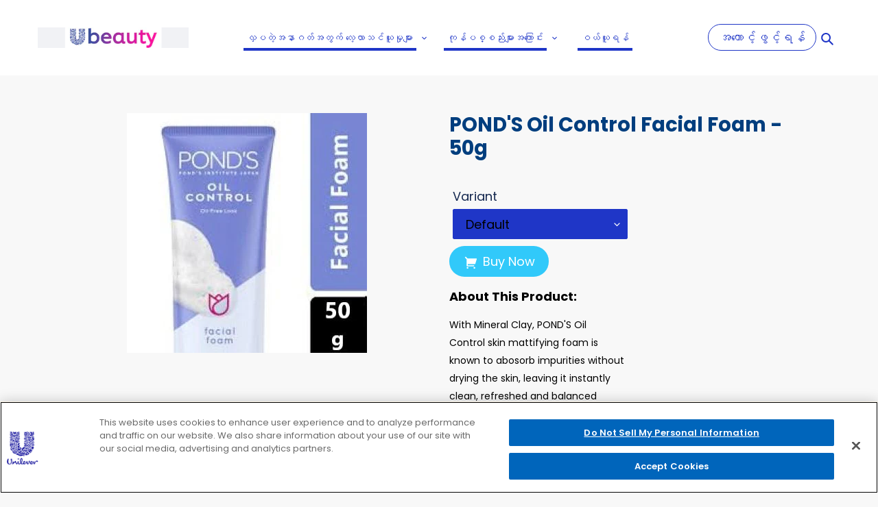

--- FILE ---
content_type: text/html; charset=utf-8
request_url: https://ubeautyzone.com/products/ponds-oil-control-facieal-foam-50g
body_size: 43877
content:
<!doctype html>
<html class="no-js" lang="my-MM">
<head>   
<!-- OneTrust Cookies Consent Notice start for ubeautyzone.com -->
<script type="text/javascript" src="https://cdn.cookielaw.org/consent/79c7d64d-215f-46c1-90ba-e165ad652c92/OtAutoBlock.js" ></script>
<script src="https://cdn.cookielaw.org/scripttemplates/otSDKStub.js" data-document-language="true" type="text/javascript" charset="UTF-8" data-domain-script="79c7d64d-215f-46c1-90ba-e165ad652c92" ></script>
<script type="text/javascript">
function OptanonWrapper() { }
</script>
<!-- OneTrust Cookies Consent Notice end for ubeautyzone.com -->
   <script>  
  	/* Shopify Customer ID for Gigya Sync */
  	
  
    function checkGigyaCookie(gigyaID){
      if ($.cookie("GigyaID") == null || $.cookie("GigyaID") == "undefined"){
        console.log("setting the cookie for Gigya");
        var date, expiress;
        date = new Date();
        date.setTime(date.getTime()+(24*60*60*1000));
        expiress = date;
        $.cookie('GigyaID', gigyaID, { expires : expiress, path : '/', secure  : true });
      }  
    }
  	/* Shopify Customer ID for Gigya Sync */  
  	console.log("test");
    var targetEnabled = true;
    (function () {
        function isMobile() {
            var check = false;
            (function (a) {
                if (/(android|bb\d+|meego).+mobile|avantgo|bada\/|blackberry|blazer|compal|elaine|fennec|hiptop|iemobile|ip(hone|od)|iris|kindle|lge |maemo|midp|mmp|mobile.+firefox|netfront|opera m(ob|in)i|palm( os)?|phone|p(ixi|re)\/|plucker|pocket|psp|series(4|6)0|symbian|treo|up\.(browser|link)|vodafone|wap|windows ce|xda|xiino/i
                    .test(a)
                    || /1207|6310|6590|3gso|4thp|50[1-6]i|770s|802s|a wa|abac|ac(er|oo|s\-)|ai(ko|rn)|al(av|ca|co)|amoi|an(ex|ny|yw)|aptu|ar(ch|go)|as(te|us)|attw|au(di|\-m|r |s )|avan|be(ck|ll|nq)|bi(lb|rd)|bl(ac|az)|br(e|v)w|bumb|bw\-(n|u)|c55\/|capi|ccwa|cdm\-|cell|chtm|cldc|cmd\-|co(mp|nd)|craw|da(it|ll|ng)|dbte|dc\-s|devi|dica|dmob|do(c|p)o|ds(12|\-d)|el(49|ai)|em(l2|ul)|er(ic|k0)|esl8|ez([4-7]0|os|wa|ze)|fetc|fly(\-|_)|g1 u|g560|gene|gf\-5|g\-mo|go(\.w|od)|gr(ad|un)|haie|hcit|hd\-(m|p|t)|hei\-|hi(pt|ta)|hp( i|ip)|hs\-c|ht(c(\-| |_|a|g|p|s|t)|tp)|hu(aw|tc)|i\-(20|go|ma)|i230|iac( |\-|\/)|ibro|idea|ig01|ikom|im1k|inno|ipaq|iris|ja(t|v)a|jbro|jemu|jigs|kddi|keji|kgt( |\/)|klon|kpt |kwc\-|kyo(c|k)|le(no|xi)|lg( g|\/(k|l|u)|50|54|\-[a-w])|libw|lynx|m1\-w|m3ga|m50\/|ma(te|ui|xo)|mc(01|21|ca)|m\-cr|me(rc|ri)|mi(o8|oa|ts)|mmef|mo(01|02|bi|de|do|t(\-| |o|v)|zz)|mt(50|p1|v )|mwbp|mywa|n10[0-2]|n20[2-3]|n30(0|2)|n50(0|2|5)|n7(0(0|1)|10)|ne((c|m)\-|on|tf|wf|wg|wt)|nok(6|i)|nzph|o2im|op(ti|wv)|oran|owg1|p800|pan(a|d|t)|pdxg|pg(13|\-([1-8]|c))|phil|pire|pl(ay|uc)|pn\-2|po(ck|rt|se)|prox|psio|pt\-g|qa\-a|qc(07|12|21|32|60|\-[2-7]|i\-)|qtek|r380|r600|raks|rim9|ro(ve|zo)|s55\/|sa(ge|ma|mm|ms|ny|va)|sc(01|h\-|oo|p\-)|sdk\/|se(c(\-|0|1)|47|mc|nd|ri)|sgh\-|shar|sie(\-|m)|sk\-0|sl(45|id)|sm(al|ar|b3|it|t5)|so(ft|ny)|sp(01|h\-|v\-|v )|sy(01|mb)|t2(18|50)|t6(00|10|18)|ta(gt|lk)|tcl\-|tdg\-|tel(i|m)|tim\-|t\-mo|to(pl|sh)|ts(70|m\-|m3|m5)|tx\-9|up(\.b|g1|si)|utst|v400|v750|veri|vi(rg|te)|vk(40|5[0-3]|\-v)|vm40|voda|vulc|vx(52|53|60|61|70|80|81|83|85|98)|w3c(\-| )|webc|whit|wi(g |nc|nw)|wmlb|wonu|x700|yas\-|your|zeto|zte\-/i
                        .test(a.substr(0, 4))) {
                    check = true;
                }
            })(navigator.userAgent || navigator.vendor || window.opera);
            return check;
        }
        var channelVal;
        if (isMobile()) {
            channelVal = "Mobile Site";
        } else {
            channelVal = "Brand Site";
        }
        window.digitalData = {
            siteInfo: {
                channel: '',
                sitetype: 'Shopify'
            },
            page: {
                pageInfo: {
                },
                category: {
                  	 
                  			pageType: "product-details",
                  	
                }
            },
            video: [],
            campaign: [],
            product: [],
            privacy: {
                accessCategories: [{
                    domains: []
                }]
            },
            component: [],
            trackingInfo: {
                GID: '',
                "un": "",
                tool: [{
                    ids: ""
                }]
            },
            promotion: [] 
        }
        digitalData.siteInfo.channel = channelVal;
        digitalData.page.category.primaryCategory = channelVal;
        digitalData.trackingInfo = {};
        digitalData.trackingInfo.tool = [{}];
        digitalData.trackingInfo.tool[0] = {};
        digitalData.trackingInfo.tool[1] = {};
        digitalData.privacy = {}; //Optional
        digitalData.page.attributes = {};
        digitalData.privacy.accessCategories = [{}]; //Optional
        digitalData.privacy.accessCategories[0].domains = []; //Optional
        digitalData.event = [];
      
                
            digitalData.page.pageInfo.pageName = "ponds-oil-control-facieal-foam-50g";  
        
        digitalData.page.pageInfo.language = "my-MM";
        
         
      		digitalData.page.category.subCategory1 = 'Product';
      	
            
         
            digitalData.page.category.subCategory2 = "ponds-oil-control-facieal-foam-50g";    
      	    
        
        digitalData.page.category.subCategory3 = "";
        
         
      		digitalData.page.attributes.contentType = 'product-details';
      	
        
             
        	digitalData.page.attributes.articleName = "ponds-oil-control-facieal-foam-50g"; 
     	
      
      	 
     		digitalData.page.attributes.brandCategory = '';
     	
      
        digitalData.page.attributes.country = 'MM';
      	
      	       
            
     			
                      digitalData.page.attributes.globalBrand = 'PONDS';
      
    
            
     	    
      
      	       
            
     			
                      digitalData.page.attributes.localBrand = 'PONDS';
     			
             
     	    
        
        digitalData.trackingInfo.tool[0].id = "UA-202374402-1,G-TDRE49PT6J";    
        
        //digitalData.trackingInfo.tool[1].id = "unileverapac-ubeautyzone-mm,unileverapac-global-allbrands";

        digitalData.siteInfo.internalDomain = "ubeautyzone.com";
        
    })(); 
</script>
<!-- <script>(function(g,b,d,f){(function(a,c,d){if(a){var e=b.createElement("style");e.id=c;e.innerHTML=d;a.appendChild(e)}})(b.getElementsByTagName("head")[0],"at-body-style",d);setTimeout(function(){var a=b.getElementsByTagName("head")[0];if(a){var c=b.getElementById("at-body-style");c&&a.removeChild(c)}},f)})(window,document,"body {opacity: 0 !important}",3E3);
</script> -->
<script src="https://assets.adobedtm.com/e6bd1902389a/8173b33e9650/launch-b79795379d72.min.js" async></script>
  
      <script src="//ubeautyzone.com/cdn/shop/t/2/assets/analytics.js?v=43159409024931513571661322975" defer></script>
  
  <meta charset="utf-8">
  <meta http-equiv="X-UA-Compatible" content="IE=edge,chrome=1">
  <meta name="viewport" content="width=device-width,initial-scale=1">
  <meta name="theme-color" content="#1f36c7">

  <link rel="preconnect" href="https://cdn.shopify.com" crossorigin>
  <link rel="preconnect" href="https://fonts.shopifycdn.com" crossorigin>
  <link rel="preconnect" href="https://monorail-edge.shopifysvc.com"><link rel="stylesheet" type="text/css" href="https://cdn.jsdelivr.net/jquery.slick/1.3.15/slick.css"/>
  <script defer type="text/javascript" src="//cdnjs.cloudflare.com/ajax/libs/slick-carousel/1.9.0/slick.min.js"></script>
  <link rel="preload" href="//ubeautyzone.com/cdn/shop/t/2/assets/theme.css?v=82479926417603062291717037540" as="style">
  <link rel="preload" as="font" href="//ubeautyzone.com/cdn/fonts/poppins/poppins_n6.aa29d4918bc243723d56b59572e18228ed0786f6.woff2" type="font/woff2" crossorigin>
  <link rel="preload" as="font" href="//ubeautyzone.com/cdn/fonts/poppins/poppins_n4.0ba78fa5af9b0e1a374041b3ceaadf0a43b41362.woff2" type="font/woff2" crossorigin>
  <link rel="preload" as="font" href="//ubeautyzone.com/cdn/fonts/poppins/poppins_n7.56758dcf284489feb014a026f3727f2f20a54626.woff2" type="font/woff2" crossorigin>
  <link rel="preload" href="//ubeautyzone.com/cdn/shop/t/2/assets/theme.js?v=136133315777532113351639392468" as="script">
  <link rel="preload" href="//ubeautyzone.com/cdn/shop/t/2/assets/lazysizes.js?v=63098554868324070131626677651" as="script"><link rel="canonical" href="https://ubeautyzone.com/products/ponds-oil-control-facieal-foam-50g"><title>POND&#39;S Oil Control Facial Foam - 50g
&ndash; MM-UBeauty</title><meta name="description" content="With Mineral Clay, POND&#39;S Oil Control skin mattifying foam is known to abosorb impurities without drying the skin, leaving it instantly clean, refreshed and balanced"><!-- /snippets/social-meta-tags.liquid -->


<meta property="og:site_name" content="MM-UBeauty">
<meta property="og:url" content="https://ubeautyzone.com/products/ponds-oil-control-facieal-foam-50g">
<meta property="og:title" content="POND&#39;S Oil Control Facial Foam - 50g">
<meta property="og:type" content="product">
<meta property="og:description" content="With Mineral Clay, POND&#39;S Oil Control skin mattifying foam is known to abosorb impurities without drying the skin, leaving it instantly clean, refreshed and balanced"><meta property="og:image" content="http://ubeautyzone.com/cdn/shop/products/Oil_Control_50g.jpg?v=1628168071">
  <meta property="og:image:secure_url" content="https://ubeautyzone.com/cdn/shop/products/Oil_Control_50g.jpg?v=1628168071">
  <meta property="og:image:width" content="350">
  <meta property="og:image:height" content="350">
  <meta property="og:price:amount" content="1,700.00">
  <meta property="og:price:currency" content="MMK">



<meta name="twitter:card" content="summary_large_image">
<meta name="twitter:title" content="POND&#39;S Oil Control Facial Foam - 50g">
<meta name="twitter:description" content="With Mineral Clay, POND&#39;S Oil Control skin mattifying foam is known to abosorb impurities without drying the skin, leaving it instantly clean, refreshed and balanced">

  
<style data-shopify>
:root {
    --color-text: #162950;
    --color-text-rgb: 22, 41, 80;
    --color-body-text: #6d6d6d;
    --color-sale-text: #1f36c7;
    --color-small-button-text-border: #162950;
    --color-text-field: #1f36c7;
    --color-text-field-text: #ffffff;
    --color-text-field-text-rgb: 255, 255, 255;

    --color-btn-primary: #1f36c7;
    --color-btn-primary-darker: #182a9b;
    --color-btn-primary-text: #ffffff;

    --color-blankstate: rgba(109, 109, 109, 0.35);
    --color-blankstate-border: rgba(109, 109, 109, 0.2);
    --color-blankstate-background: rgba(109, 109, 109, 0.1);

    --color-text-focus:#27488c;
    --color-overlay-text-focus:#e6e6e6;
    --color-btn-primary-focus:#4f63e4;
    --color-btn-social-focus:#cbcbcb;
    --color-small-button-text-border-focus:#27488c;
    --predictive-search-focus:#ebebeb;

    --color-body: #f8f8f8;
    --color-bg: #f8f8f8;
    --color-bg-rgb: 248, 248, 248;
    --color-bg-alt: rgba(109, 109, 109, 0.05);
    --color-bg-currency-selector: rgba(109, 109, 109, 0.2);

    --color-overlay-title-text: #ffffff;
    --color-image-overlay: #3d3d3d;
    --color-image-overlay-rgb: 61, 61, 61;--opacity-image-overlay: 0.4;--hover-overlay-opacity: 0.8;

    --color-border: #e4e4e4;
    --color-border-form: #1f36c7;
    --color-border-form-darker: #182a9b;

    --svg-select-icon: url(//ubeautyzone.com/cdn/shop/t/2/assets/ico-select.svg?v=160431445963325305891627379123);
    --slick-img-url: url(//ubeautyzone.com/cdn/shop/t/2/assets/ajax-loader.gif?v=41356863302472015721626677649);

    --font-weight-body--bold: 700;
    --font-weight-body--bolder: 700;

    --font-stack-header: Poppins, sans-serif;
    --font-style-header: normal;
    --font-weight-header: 600;

    --font-stack-body: Poppins, sans-serif;
    --font-style-body: normal;
    --font-weight-body: 400;

    --font-size-header: 26;

    --font-size-base: 18;

    --font-h1-desktop: 35;
    --font-h1-mobile: 32;
    --font-h2-desktop: 20;
    --font-h2-mobile: 18;
    --font-h3-mobile: 20;
    --font-h4-desktop: 17;
    --font-h4-mobile: 15;
    --font-h5-desktop: 15;
    --font-h5-mobile: 13;
    --font-h6-desktop: 14;
    --font-h6-mobile: 12;

    --font-mega-title-large-desktop: 65;

    --font-rich-text-large: 20;
    --font-rich-text-small: 15;

    
--color-video-bg: #ebebeb;

    
    --global-color-image-loader-primary: rgba(22, 41, 80, 0.06);
    --global-color-image-loader-secondary: rgba(22, 41, 80, 0.12);
  }
</style>


  <style>*,::after,::before{box-sizing:border-box}body{margin:0}body,html{background-color:var(--color-body)}body,button{font-size:calc(var(--font-size-base) * 1px);font-family:var(--font-stack-body);font-style:var(--font-style-body);font-weight:var(--font-weight-body);color:var(--color-text);line-height:1.5}body,button{-webkit-font-smoothing:antialiased;-webkit-text-size-adjust:100%}.border-bottom{border-bottom:1px solid var(--color-border)}.btn--link{background-color:transparent;border:0;margin:0;color:var(--color-text);text-align:left}.text-right{text-align:right}.icon{display:inline-block;width:20px;height:20px;vertical-align:middle;fill:currentColor}.icon__fallback-text,.visually-hidden{position:absolute!important;overflow:hidden;clip:rect(0 0 0 0);height:1px;width:1px;margin:-1px;padding:0;border:0}svg.icon:not(.icon--full-color) circle,svg.icon:not(.icon--full-color) ellipse,svg.icon:not(.icon--full-color) g,svg.icon:not(.icon--full-color) line,svg.icon:not(.icon--full-color) path,svg.icon:not(.icon--full-color) polygon,svg.icon:not(.icon--full-color) polyline,svg.icon:not(.icon--full-color) rect,symbol.icon:not(.icon--full-color) circle,symbol.icon:not(.icon--full-color) ellipse,symbol.icon:not(.icon--full-color) g,symbol.icon:not(.icon--full-color) line,symbol.icon:not(.icon--full-color) path,symbol.icon:not(.icon--full-color) polygon,symbol.icon:not(.icon--full-color) polyline,symbol.icon:not(.icon--full-color) rect{fill:inherit;stroke:inherit}li{list-style:none}.list--inline{padding:0;margin:0}.list--inline>li{display:inline-block;margin-bottom:0;vertical-align:middle}a{color:var(--color-text);text-decoration:none}.h1,.h2,h1,h2{margin:0 0 17.5px;font-family:var(--font-stack-header);font-style:var(--font-style-header);font-weight:var(--font-weight-header);line-height:1.2;overflow-wrap:break-word;word-wrap:break-word}.h1 a,.h2 a,h1 a,h2 a{color:inherit;text-decoration:none;font-weight:inherit}.h1,h1{font-size:calc(((var(--font-h1-desktop))/ (var(--font-size-base))) * 1em);text-transform:none;letter-spacing:0}@media only screen and (max-width:749px){.h1,h1{font-size:calc(((var(--font-h1-mobile))/ (var(--font-size-base))) * 1em)}}.h2,h2{font-size:calc(((var(--font-h2-desktop))/ (var(--font-size-base))) * 1em);text-transform:uppercase;letter-spacing:.1em}@media only screen and (max-width:749px){.h2,h2{font-size:calc(((var(--font-h2-mobile))/ (var(--font-size-base))) * 1em)}}p{color:var(--color-body-text);margin:0 0 19.44444px}@media only screen and (max-width:749px){p{font-size:calc(((var(--font-size-base) - 1)/ (var(--font-size-base))) * 1em)}}p:last-child{margin-bottom:0}@media only screen and (max-width:749px){.small--hide{display:none!important}}.grid{list-style:none;margin:0;padding:0;margin-left:-30px}.grid::after{content:'';display:table;clear:both}@media only screen and (max-width:749px){.grid{margin-left:-22px}}.grid::after{content:'';display:table;clear:both}.grid--no-gutters{margin-left:0}.grid--no-gutters .grid__item{padding-left:0}.grid--table{display:table;table-layout:fixed;width:100%}.grid--table>.grid__item{float:none;display:table-cell;vertical-align:middle}.grid__item{float:left;padding-left:30px;width:100%}@media only screen and (max-width:749px){.grid__item{padding-left:22px}}.grid__item[class*="--push"]{position:relative}@media only screen and (min-width:750px){.medium-up--one-quarter{width:25%}.medium-up--push-one-third{width:33.33%}.medium-up--one-half{width:50%}.medium-up--push-one-third{left:33.33%;position:relative}}.site-header{position:relative;background-color:var(--color-body)}@media only screen and (max-width:749px){.site-header{border-bottom:1px solid var(--color-border)}}@media only screen and (min-width:750px){.site-header{padding:0 55px}.site-header.logo--center{padding-top:30px}}.site-header__logo{margin:15px 0}.logo-align--center .site-header__logo{text-align:center;margin:0 auto}@media only screen and (max-width:749px){.logo-align--center .site-header__logo{text-align:left;margin:15px 0}}@media only screen and (max-width:749px){.site-header__logo{padding-left:22px;text-align:left}.site-header__logo img{margin:0}}.site-header__logo-link{display:inline-block;word-break:break-word}@media only screen and (min-width:750px){.logo-align--center .site-header__logo-link{margin:0 auto}}.site-header__logo-image{display:block}@media only screen and (min-width:750px){.site-header__logo-image{margin:0 auto}}.site-header__logo-image img{width:100%}.site-header__logo-image--centered img{margin:0 auto}.site-header__logo img{display:block}.site-header__icons{position:relative;white-space:nowrap}@media only screen and (max-width:749px){.site-header__icons{width:auto;padding-right:13px}.site-header__icons .btn--link,.site-header__icons .site-header__cart{font-size:calc(((var(--font-size-base))/ (var(--font-size-base))) * 1em)}}.site-header__icons-wrapper{position:relative;display:-webkit-flex;display:-ms-flexbox;display:flex;width:100%;-ms-flex-align:center;-webkit-align-items:center;-moz-align-items:center;-ms-align-items:center;-o-align-items:center;align-items:center;-webkit-justify-content:flex-end;-ms-justify-content:flex-end;justify-content:flex-end}.site-header__account,.site-header__cart,.site-header__search{position:relative}.site-header__search.site-header__icon{display:none}@media only screen and (min-width:1400px){.site-header__search.site-header__icon{display:block}}.site-header__search-toggle{display:block}@media only screen and (min-width:750px){.site-header__account,.site-header__cart{padding:10px 11px}}.site-header__cart-title,.site-header__search-title{position:absolute!important;overflow:hidden;clip:rect(0 0 0 0);height:1px;width:1px;margin:-1px;padding:0;border:0;display:block;vertical-align:middle}.site-header__cart-title{margin-right:3px}.site-header__cart-count{display:flex;align-items:center;justify-content:center;position:absolute;right:.4rem;top:.2rem;font-weight:700;background-color:var(--color-btn-primary);color:var(--color-btn-primary-text);border-radius:50%;min-width:1em;height:1em}.site-header__cart-count span{font-family:HelveticaNeue,"Helvetica Neue",Helvetica,Arial,sans-serif;font-size:calc(11em / 16);line-height:1}@media only screen and (max-width:749px){.site-header__cart-count{top:calc(7em / 16);right:0;border-radius:50%;min-width:calc(19em / 16);height:calc(19em / 16)}}@media only screen and (max-width:749px){.site-header__cart-count span{padding:.25em calc(6em / 16);font-size:12px}}.site-header__menu{display:none}@media only screen and (max-width:749px){.site-header__icon{display:inline-block;vertical-align:middle;padding:10px 11px;margin:0}}@media only screen and (min-width:750px){.site-header__icon .icon-search{margin-right:3px}}.announcement-bar{z-index:10;position:relative;text-align:center;border-bottom:1px solid transparent;padding:2px}.announcement-bar__link{display:block}.announcement-bar__message{display:block;padding:11px 22px;font-size:calc(((16)/ (var(--font-size-base))) * 1em);font-weight:var(--font-weight-header)}@media only screen and (min-width:750px){.announcement-bar__message{padding-left:55px;padding-right:55px}}.site-nav{position:relative;padding:0;text-align:center;margin:25px 0}.site-nav a{padding:3px 10px}.site-nav__link{display:block;white-space:nowrap}.site-nav--centered .site-nav__link{padding-top:0}.site-nav__link .icon-chevron-down{width:calc(8em / 16);height:calc(8em / 16);margin-left:.5rem}.site-nav__label{border-bottom:1px solid transparent}.site-nav__link--active .site-nav__label{border-bottom-color:var(--color-text)}.site-nav__link--button{border:none;background-color:transparent;padding:3px 10px}.site-header__mobile-nav{z-index:11;position:relative;background-color:var(--color-body)}@media only screen and (max-width:749px){.site-header__mobile-nav{display:-webkit-flex;display:-ms-flexbox;display:flex;width:100%;-ms-flex-align:center;-webkit-align-items:center;-moz-align-items:center;-ms-align-items:center;-o-align-items:center;align-items:center}}.mobile-nav--open .icon-close{display:none}.main-content{opacity:0}.main-content .shopify-section{display:none}.main-content .shopify-section:first-child{display:inherit}.critical-hidden{display:none}</style>

  <script>
    window.performance.mark('debut:theme_stylesheet_loaded.start');

    function onLoadStylesheet() {
      performance.mark('debut:theme_stylesheet_loaded.end');
      performance.measure('debut:theme_stylesheet_loaded', 'debut:theme_stylesheet_loaded.start', 'debut:theme_stylesheet_loaded.end');

      var url = "//ubeautyzone.com/cdn/shop/t/2/assets/theme.css?v=82479926417603062291717037540";
      var link = document.querySelector('link[href="' + url + '"]');
      link.loaded = true;
      link.dispatchEvent(new Event('load'));
    }
  </script>

  
  
  <link rel="stylesheet" href="//ubeautyzone.com/cdn/shop/t/2/assets/theme.css?v=82479926417603062291717037540" type="text/css" media="print" onload="this.media='all';onLoadStylesheet()">

  <style>
    @font-face {
  font-family: Poppins;
  font-weight: 600;
  font-style: normal;
  font-display: swap;
  src: url("//ubeautyzone.com/cdn/fonts/poppins/poppins_n6.aa29d4918bc243723d56b59572e18228ed0786f6.woff2") format("woff2"),
       url("//ubeautyzone.com/cdn/fonts/poppins/poppins_n6.5f815d845fe073750885d5b7e619ee00e8111208.woff") format("woff");
}

    @font-face {
  font-family: Poppins;
  font-weight: 400;
  font-style: normal;
  font-display: swap;
  src: url("//ubeautyzone.com/cdn/fonts/poppins/poppins_n4.0ba78fa5af9b0e1a374041b3ceaadf0a43b41362.woff2") format("woff2"),
       url("//ubeautyzone.com/cdn/fonts/poppins/poppins_n4.214741a72ff2596839fc9760ee7a770386cf16ca.woff") format("woff");
}

    @font-face {
  font-family: Poppins;
  font-weight: 700;
  font-style: normal;
  font-display: swap;
  src: url("//ubeautyzone.com/cdn/fonts/poppins/poppins_n7.56758dcf284489feb014a026f3727f2f20a54626.woff2") format("woff2"),
       url("//ubeautyzone.com/cdn/fonts/poppins/poppins_n7.f34f55d9b3d3205d2cd6f64955ff4b36f0cfd8da.woff") format("woff");
}

    @font-face {
  font-family: Poppins;
  font-weight: 700;
  font-style: normal;
  font-display: swap;
  src: url("//ubeautyzone.com/cdn/fonts/poppins/poppins_n7.56758dcf284489feb014a026f3727f2f20a54626.woff2") format("woff2"),
       url("//ubeautyzone.com/cdn/fonts/poppins/poppins_n7.f34f55d9b3d3205d2cd6f64955ff4b36f0cfd8da.woff") format("woff");
}

    @font-face {
  font-family: Poppins;
  font-weight: 400;
  font-style: italic;
  font-display: swap;
  src: url("//ubeautyzone.com/cdn/fonts/poppins/poppins_i4.846ad1e22474f856bd6b81ba4585a60799a9f5d2.woff2") format("woff2"),
       url("//ubeautyzone.com/cdn/fonts/poppins/poppins_i4.56b43284e8b52fc64c1fd271f289a39e8477e9ec.woff") format("woff");
}

    @font-face {
  font-family: Poppins;
  font-weight: 700;
  font-style: italic;
  font-display: swap;
  src: url("//ubeautyzone.com/cdn/fonts/poppins/poppins_i7.42fd71da11e9d101e1e6c7932199f925f9eea42d.woff2") format("woff2"),
       url("//ubeautyzone.com/cdn/fonts/poppins/poppins_i7.ec8499dbd7616004e21155106d13837fff4cf556.woff") format("woff");
}

  </style>

  <script>
    var theme = {
      breakpoints: {
        medium: 750,
        large: 990,
        widescreen: 1400
      },
      strings: {
        addToCart: "စျေးဝယ်ခြင်းထဲသို့ထည့်သည်",
        soldOut: "ရောင်းကုန်ပြီ",
        unavailable: "မရနိုင်ပါ",
        regularPrice: "ပုံမှန်ဈေး",
        salePrice: "ရောင်းဈေး",
        sale: "ရောင်းချခြင်း",
        fromLowestPrice: "[price] မှ",
        vendor: "Translation missing: my-MM.products.product.vendor",
        showMore: "Show More",
        showLess: "Show Less",
        searchFor: "အားရှာဖွေခြင်း",
        addressError: "Translation missing: my-MM.sections.map.address_error",
        addressNoResults: "Translation missing: my-MM.sections.map.address_no_results",
        addressQueryLimit: "Translation missing: my-MM.sections.map.address_query_limit_html",
        authError: "Translation missing: my-MM.sections.map.auth_error_html",
        newWindow: "Translation missing: my-MM.general.accessibility.link_messages.new_window",
        external: "Translation missing: my-MM.general.accessibility.link_messages.external",
        newWindowExternal: "Translation missing: my-MM.general.accessibility.link_messages.new_window_and_external",
        removeLabel: "Translation missing: my-MM.cart.label.remove",
        update: "Translation missing: my-MM.cart.label.update",
        quantity: "Translation missing: my-MM.cart.label.quantity",
        discountedTotal: "Translation missing: my-MM.cart.label.discounted_total",
        regularTotal: "Translation missing: my-MM.cart.label.regular_total",
        priceColumn: "Translation missing: my-MM.cart.label.price_column",
        quantityMinimumMessage: "Translation missing: my-MM.products.product.quantity_minimum_message",
        cartError: "Translation missing: my-MM.cart.general.cart_error",
        removedItemMessage: "Translation missing: my-MM.cart.general.removed_item_html",
        unitPrice: "Translation missing: my-MM.products.product.unit_price_label",
        unitPriceSeparator: "Translation missing: my-MM.general.accessibility.unit_price_separator",
        oneCartCount: "Translation missing: my-MM.cart.popup.cart_count",
        otherCartCount: "Translation missing: my-MM.cart.popup.cart_count",
        quantityLabel: "Translation missing: my-MM.cart.popup.quantity_label",
        products: "Products",
        loading: "Loading",
        number_of_results: "[result_number] of [results_count]",
        number_of_results_found: "[results_count] results found",
        one_result_found: "1 result found"
      },
      moneyFormat: "K{{amount}}",
      moneyFormatWithCurrency: "K{{amount}} MMK",
      settings: {
        predictiveSearchEnabled: true,
        predictiveSearchShowPrice: false,
        predictiveSearchShowVendor: false
      },
      stylesheet: "//ubeautyzone.com/cdn/shop/t/2/assets/theme.css?v=82479926417603062291717037540"
    };document.documentElement.className = document.documentElement.className.replace('no-js', 'js');
  </script><script src="https://ajax.googleapis.com/ajax/libs/jquery/3.5.1/jquery.min.js"></script>

  <script src="//ubeautyzone.com/cdn/shop/t/2/assets/theme.js?v=136133315777532113351639392468" defer="defer"></script>
  <script src="//ubeautyzone.com/cdn/shop/t/2/assets/lazysizes.js?v=63098554868324070131626677651" async="async"></script>
<script type="text/javascript" src="https://cdnjs.cloudflare.com/ajax/libs/jquery-cookie/1.4.1/jquery.cookie.min.js"></script>

  <script type="text/javascript">
    if (window.MSInputMethodContext && document.documentMode) {
      var scripts = document.getElementsByTagName('script')[0];
      var polyfill = document.createElement("script");
      polyfill.defer = true;
      polyfill.src = "//ubeautyzone.com/cdn/shop/t/2/assets/ie11CustomProperties.min.js?v=146208399201472936201626677651";

      scripts.parentNode.insertBefore(polyfill, scripts);
    }
  </script>
  
  
  <script>  
  	/* Shopify Customer ID for Gigya Sync */
  	
  
    function checkGigyaCookie(gigyaID){
      if ($.cookie("GigyaID") == null || $.cookie("GigyaID") == "undefined"){
        console.log("setting the cookie for Gigya");
        var date, expiress;
        date = new Date();
        date.setTime(date.getTime()+(24*60*60*1000));
        expiress = date;
        $.cookie('GigyaID', gigyaID, { expires : expiress, path : '/', secure  : true });
      }  
    }
  	/* Shopify Customer ID for Gigya Sync */  
  	console.log("test");
    var targetEnabled = true;
    (function () {
        function isMobile() {
            var check = false;
            (function (a) {
                if (/(android|bb\d+|meego).+mobile|avantgo|bada\/|blackberry|blazer|compal|elaine|fennec|hiptop|iemobile|ip(hone|od)|iris|kindle|lge |maemo|midp|mmp|mobile.+firefox|netfront|opera m(ob|in)i|palm( os)?|phone|p(ixi|re)\/|plucker|pocket|psp|series(4|6)0|symbian|treo|up\.(browser|link)|vodafone|wap|windows ce|xda|xiino/i
                    .test(a)
                    || /1207|6310|6590|3gso|4thp|50[1-6]i|770s|802s|a wa|abac|ac(er|oo|s\-)|ai(ko|rn)|al(av|ca|co)|amoi|an(ex|ny|yw)|aptu|ar(ch|go)|as(te|us)|attw|au(di|\-m|r |s )|avan|be(ck|ll|nq)|bi(lb|rd)|bl(ac|az)|br(e|v)w|bumb|bw\-(n|u)|c55\/|capi|ccwa|cdm\-|cell|chtm|cldc|cmd\-|co(mp|nd)|craw|da(it|ll|ng)|dbte|dc\-s|devi|dica|dmob|do(c|p)o|ds(12|\-d)|el(49|ai)|em(l2|ul)|er(ic|k0)|esl8|ez([4-7]0|os|wa|ze)|fetc|fly(\-|_)|g1 u|g560|gene|gf\-5|g\-mo|go(\.w|od)|gr(ad|un)|haie|hcit|hd\-(m|p|t)|hei\-|hi(pt|ta)|hp( i|ip)|hs\-c|ht(c(\-| |_|a|g|p|s|t)|tp)|hu(aw|tc)|i\-(20|go|ma)|i230|iac( |\-|\/)|ibro|idea|ig01|ikom|im1k|inno|ipaq|iris|ja(t|v)a|jbro|jemu|jigs|kddi|keji|kgt( |\/)|klon|kpt |kwc\-|kyo(c|k)|le(no|xi)|lg( g|\/(k|l|u)|50|54|\-[a-w])|libw|lynx|m1\-w|m3ga|m50\/|ma(te|ui|xo)|mc(01|21|ca)|m\-cr|me(rc|ri)|mi(o8|oa|ts)|mmef|mo(01|02|bi|de|do|t(\-| |o|v)|zz)|mt(50|p1|v )|mwbp|mywa|n10[0-2]|n20[2-3]|n30(0|2)|n50(0|2|5)|n7(0(0|1)|10)|ne((c|m)\-|on|tf|wf|wg|wt)|nok(6|i)|nzph|o2im|op(ti|wv)|oran|owg1|p800|pan(a|d|t)|pdxg|pg(13|\-([1-8]|c))|phil|pire|pl(ay|uc)|pn\-2|po(ck|rt|se)|prox|psio|pt\-g|qa\-a|qc(07|12|21|32|60|\-[2-7]|i\-)|qtek|r380|r600|raks|rim9|ro(ve|zo)|s55\/|sa(ge|ma|mm|ms|ny|va)|sc(01|h\-|oo|p\-)|sdk\/|se(c(\-|0|1)|47|mc|nd|ri)|sgh\-|shar|sie(\-|m)|sk\-0|sl(45|id)|sm(al|ar|b3|it|t5)|so(ft|ny)|sp(01|h\-|v\-|v )|sy(01|mb)|t2(18|50)|t6(00|10|18)|ta(gt|lk)|tcl\-|tdg\-|tel(i|m)|tim\-|t\-mo|to(pl|sh)|ts(70|m\-|m3|m5)|tx\-9|up(\.b|g1|si)|utst|v400|v750|veri|vi(rg|te)|vk(40|5[0-3]|\-v)|vm40|voda|vulc|vx(52|53|60|61|70|80|81|83|85|98)|w3c(\-| )|webc|whit|wi(g |nc|nw)|wmlb|wonu|x700|yas\-|your|zeto|zte\-/i
                        .test(a.substr(0, 4))) {
                    check = true;
                }
            })(navigator.userAgent || navigator.vendor || window.opera);
            return check;
        }
        var channelVal;
        if (isMobile()) {
            channelVal = "Mobile Site";
        } else {
            channelVal = "Brand Site";
        }
        window.digitalData = {
            siteInfo: {
                channel: '',
                sitetype: 'Shopify'
            },
            page: {
                pageInfo: {
                },
                category: {
                  	 
                  			pageType: "product-details",
                  	
                }
            },
            video: [],
            campaign: [],
            product: [],
            privacy: {
                accessCategories: [{
                    domains: []
                }]
            },
            component: [],
            trackingInfo: {
                GID: '',
                "un": "",
                tool: [{
                    ids: ""
                }]
            },
            promotion: [] 
        }
        digitalData.siteInfo.channel = channelVal;
        digitalData.page.category.primaryCategory = channelVal;
        digitalData.trackingInfo = {};
        digitalData.trackingInfo.tool = [{}];
        digitalData.trackingInfo.tool[0] = {};
        digitalData.trackingInfo.tool[1] = {};
        digitalData.privacy = {}; //Optional
        digitalData.page.attributes = {};
        digitalData.privacy.accessCategories = [{}]; //Optional
        digitalData.privacy.accessCategories[0].domains = []; //Optional
        digitalData.event = [];
      
                
            digitalData.page.pageInfo.pageName = "ponds-oil-control-facieal-foam-50g";  
        
        digitalData.page.pageInfo.language = "my-MM";
        
         
      		digitalData.page.category.subCategory1 = 'Product';
      	
            
         
            digitalData.page.category.subCategory2 = "ponds-oil-control-facieal-foam-50g";    
      	    
        
        digitalData.page.category.subCategory3 = "";
        
         
      		digitalData.page.attributes.contentType = 'product-details';
      	
        
             
        	digitalData.page.attributes.articleName = "ponds-oil-control-facieal-foam-50g"; 
     	
      
      	 
     		digitalData.page.attributes.brandCategory = '';
     	
      
        digitalData.page.attributes.country = 'MM';
      	
      	       
            
     			
                      digitalData.page.attributes.globalBrand = 'PONDS';
      
    
            
     	    
      
      	       
            
     			
                      digitalData.page.attributes.localBrand = 'PONDS';
     			
             
     	    
        
        digitalData.trackingInfo.tool[0].id = "UA-202374402-1,G-TDRE49PT6J";    
        
        //digitalData.trackingInfo.tool[1].id = "unileverapac-ubeautyzone-mm,unileverapac-global-allbrands";

        digitalData.siteInfo.internalDomain = "ubeautyzone.com";
        
    })(); 
</script>
<!-- <script>(function(g,b,d,f){(function(a,c,d){if(a){var e=b.createElement("style");e.id=c;e.innerHTML=d;a.appendChild(e)}})(b.getElementsByTagName("head")[0],"at-body-style",d);setTimeout(function(){var a=b.getElementsByTagName("head")[0];if(a){var c=b.getElementById("at-body-style");c&&a.removeChild(c)}},f)})(window,document,"body {opacity: 0 !important}",3E3);
</script> -->
<script src="https://assets.adobedtm.com/e6bd1902389a/8173b33e9650/launch-b79795379d72.min.js" async></script>

  <script>window.performance && window.performance.mark && window.performance.mark('shopify.content_for_header.start');</script><meta id="shopify-digital-wallet" name="shopify-digital-wallet" content="/58654425273/digital_wallets/dialog">
<link rel="alternate" hreflang="x-default" href="https://ubeautyzone.com/products/ponds-oil-control-facieal-foam-50g">
<link rel="alternate" hreflang="en" href="https://ubeautyzone.com/en/products/ponds-oil-control-facieal-foam-50g">
<link rel="alternate" type="application/json+oembed" href="https://ubeautyzone.com/products/ponds-oil-control-facieal-foam-50g.oembed">
<script async="async" src="/checkouts/internal/preloads.js?locale=my-MM"></script>
<script id="shopify-features" type="application/json">{"accessToken":"ebc610d4ed579e3228112b6e904f93ce","betas":["rich-media-storefront-analytics"],"domain":"ubeautyzone.com","predictiveSearch":false,"shopId":58654425273,"locale":"en"}</script>
<script>var Shopify = Shopify || {};
Shopify.shop = "mm-ubeauty.myshopify.com";
Shopify.locale = "my-MM";
Shopify.currency = {"active":"MMK","rate":"1.0"};
Shopify.country = "MM";
Shopify.theme = {"name":"Home - Debut","id":125228155065,"schema_name":"Debut","schema_version":"17.13.0","theme_store_id":796,"role":"main"};
Shopify.theme.handle = "null";
Shopify.theme.style = {"id":null,"handle":null};
Shopify.cdnHost = "ubeautyzone.com/cdn";
Shopify.routes = Shopify.routes || {};
Shopify.routes.root = "/";</script>
<script type="module">!function(o){(o.Shopify=o.Shopify||{}).modules=!0}(window);</script>
<script>!function(o){function n(){var o=[];function n(){o.push(Array.prototype.slice.apply(arguments))}return n.q=o,n}var t=o.Shopify=o.Shopify||{};t.loadFeatures=n(),t.autoloadFeatures=n()}(window);</script>
<script id="shop-js-analytics" type="application/json">{"pageType":"product"}</script>
<script defer="defer" async type="module" src="//ubeautyzone.com/cdn/shopifycloud/shop-js/modules/v2/client.init-shop-cart-sync_DtuiiIyl.en.esm.js"></script>
<script defer="defer" async type="module" src="//ubeautyzone.com/cdn/shopifycloud/shop-js/modules/v2/chunk.common_CUHEfi5Q.esm.js"></script>
<script type="module">
  await import("//ubeautyzone.com/cdn/shopifycloud/shop-js/modules/v2/client.init-shop-cart-sync_DtuiiIyl.en.esm.js");
await import("//ubeautyzone.com/cdn/shopifycloud/shop-js/modules/v2/chunk.common_CUHEfi5Q.esm.js");

  window.Shopify.SignInWithShop?.initShopCartSync?.({"fedCMEnabled":true,"windoidEnabled":true});

</script>
<script>(function() {
  var isLoaded = false;
  function asyncLoad() {
    if (isLoaded) return;
    isLoaded = true;
    var urls = ["https:\/\/d9trt6gazqoth.cloudfront.net\/courses\/\/js\/courseform.js?shop=mm-ubeauty.myshopify.com","https:\/\/www.getgobot.com\/app\/connect\/shopify\/js\/-MtggGRdE6Sf3crDw-gg\/2985f6f771d6b4ff22f9eb330fd91b8b4ea5376932e7390dfddc498badf7ce66?shop=mm-ubeauty.myshopify.com","https:\/\/d9trt6gazqoth.cloudfront.net\/courses\/\/js\/courseform.js?shop=mm-ubeauty.myshopify.com"];
    for (var i = 0; i < urls.length; i++) {
      var s = document.createElement('script');
      s.type = 'text/javascript';
      s.async = true;
      s.src = urls[i];
      var x = document.getElementsByTagName('script')[0];
      x.parentNode.insertBefore(s, x);
    }
  };
  if(window.attachEvent) {
    window.attachEvent('onload', asyncLoad);
  } else {
    window.addEventListener('load', asyncLoad, false);
  }
})();</script>
<script id="__st">var __st={"a":58654425273,"offset":-18000,"reqid":"a0ea4a90-ebd1-4834-977f-f576045b887e-1767344186","pageurl":"ubeautyzone.com\/products\/ponds-oil-control-facieal-foam-50g","u":"2e2339ee2936","p":"product","rtyp":"product","rid":6882237513913};</script>
<script>window.ShopifyPaypalV4VisibilityTracking = true;</script>
<script id="captcha-bootstrap">!function(){'use strict';const t='contact',e='account',n='new_comment',o=[[t,t],['blogs',n],['comments',n],[t,'customer']],c=[[e,'customer_login'],[e,'guest_login'],[e,'recover_customer_password'],[e,'create_customer']],r=t=>t.map((([t,e])=>`form[action*='/${t}']:not([data-nocaptcha='true']) input[name='form_type'][value='${e}']`)).join(','),a=t=>()=>t?[...document.querySelectorAll(t)].map((t=>t.form)):[];function s(){const t=[...o],e=r(t);return a(e)}const i='password',u='form_key',d=['recaptcha-v3-token','g-recaptcha-response','h-captcha-response',i],f=()=>{try{return window.sessionStorage}catch{return}},m='__shopify_v',_=t=>t.elements[u];function p(t,e,n=!1){try{const o=window.sessionStorage,c=JSON.parse(o.getItem(e)),{data:r}=function(t){const{data:e,action:n}=t;return t[m]||n?{data:e,action:n}:{data:t,action:n}}(c);for(const[e,n]of Object.entries(r))t.elements[e]&&(t.elements[e].value=n);n&&o.removeItem(e)}catch(o){console.error('form repopulation failed',{error:o})}}const l='form_type',E='cptcha';function T(t){t.dataset[E]=!0}const w=window,h=w.document,L='Shopify',v='ce_forms',y='captcha';let A=!1;((t,e)=>{const n=(g='f06e6c50-85a8-45c8-87d0-21a2b65856fe',I='https://cdn.shopify.com/shopifycloud/storefront-forms-hcaptcha/ce_storefront_forms_captcha_hcaptcha.v1.5.2.iife.js',D={infoText:'Protected by hCaptcha',privacyText:'Privacy',termsText:'Terms'},(t,e,n)=>{const o=w[L][v],c=o.bindForm;if(c)return c(t,g,e,D).then(n);var r;o.q.push([[t,g,e,D],n]),r=I,A||(h.body.append(Object.assign(h.createElement('script'),{id:'captcha-provider',async:!0,src:r})),A=!0)});var g,I,D;w[L]=w[L]||{},w[L][v]=w[L][v]||{},w[L][v].q=[],w[L][y]=w[L][y]||{},w[L][y].protect=function(t,e){n(t,void 0,e),T(t)},Object.freeze(w[L][y]),function(t,e,n,w,h,L){const[v,y,A,g]=function(t,e,n){const i=e?o:[],u=t?c:[],d=[...i,...u],f=r(d),m=r(i),_=r(d.filter((([t,e])=>n.includes(e))));return[a(f),a(m),a(_),s()]}(w,h,L),I=t=>{const e=t.target;return e instanceof HTMLFormElement?e:e&&e.form},D=t=>v().includes(t);t.addEventListener('submit',(t=>{const e=I(t);if(!e)return;const n=D(e)&&!e.dataset.hcaptchaBound&&!e.dataset.recaptchaBound,o=_(e),c=g().includes(e)&&(!o||!o.value);(n||c)&&t.preventDefault(),c&&!n&&(function(t){try{if(!f())return;!function(t){const e=f();if(!e)return;const n=_(t);if(!n)return;const o=n.value;o&&e.removeItem(o)}(t);const e=Array.from(Array(32),(()=>Math.random().toString(36)[2])).join('');!function(t,e){_(t)||t.append(Object.assign(document.createElement('input'),{type:'hidden',name:u})),t.elements[u].value=e}(t,e),function(t,e){const n=f();if(!n)return;const o=[...t.querySelectorAll(`input[type='${i}']`)].map((({name:t})=>t)),c=[...d,...o],r={};for(const[a,s]of new FormData(t).entries())c.includes(a)||(r[a]=s);n.setItem(e,JSON.stringify({[m]:1,action:t.action,data:r}))}(t,e)}catch(e){console.error('failed to persist form',e)}}(e),e.submit())}));const S=(t,e)=>{t&&!t.dataset[E]&&(n(t,e.some((e=>e===t))),T(t))};for(const o of['focusin','change'])t.addEventListener(o,(t=>{const e=I(t);D(e)&&S(e,y())}));const B=e.get('form_key'),M=e.get(l),P=B&&M;t.addEventListener('DOMContentLoaded',(()=>{const t=y();if(P)for(const e of t)e.elements[l].value===M&&p(e,B);[...new Set([...A(),...v().filter((t=>'true'===t.dataset.shopifyCaptcha))])].forEach((e=>S(e,t)))}))}(h,new URLSearchParams(w.location.search),n,t,e,['guest_login'])})(!1,!0)}();</script>
<script integrity="sha256-4kQ18oKyAcykRKYeNunJcIwy7WH5gtpwJnB7kiuLZ1E=" data-source-attribution="shopify.loadfeatures" defer="defer" src="//ubeautyzone.com/cdn/shopifycloud/storefront/assets/storefront/load_feature-a0a9edcb.js" crossorigin="anonymous"></script>
<script data-source-attribution="shopify.dynamic_checkout.dynamic.init">var Shopify=Shopify||{};Shopify.PaymentButton=Shopify.PaymentButton||{isStorefrontPortableWallets:!0,init:function(){window.Shopify.PaymentButton.init=function(){};var t=document.createElement("script");t.src="https://ubeautyzone.com/cdn/shopifycloud/portable-wallets/latest/portable-wallets.en.js",t.type="module",document.head.appendChild(t)}};
</script>
<script data-source-attribution="shopify.dynamic_checkout.buyer_consent">
  function portableWalletsHideBuyerConsent(e){var t=document.getElementById("shopify-buyer-consent"),n=document.getElementById("shopify-subscription-policy-button");t&&n&&(t.classList.add("hidden"),t.setAttribute("aria-hidden","true"),n.removeEventListener("click",e))}function portableWalletsShowBuyerConsent(e){var t=document.getElementById("shopify-buyer-consent"),n=document.getElementById("shopify-subscription-policy-button");t&&n&&(t.classList.remove("hidden"),t.removeAttribute("aria-hidden"),n.addEventListener("click",e))}window.Shopify?.PaymentButton&&(window.Shopify.PaymentButton.hideBuyerConsent=portableWalletsHideBuyerConsent,window.Shopify.PaymentButton.showBuyerConsent=portableWalletsShowBuyerConsent);
</script>
<script data-source-attribution="shopify.dynamic_checkout.cart.bootstrap">document.addEventListener("DOMContentLoaded",(function(){function t(){return document.querySelector("shopify-accelerated-checkout-cart, shopify-accelerated-checkout")}if(t())Shopify.PaymentButton.init();else{new MutationObserver((function(e,n){t()&&(Shopify.PaymentButton.init(),n.disconnect())})).observe(document.body,{childList:!0,subtree:!0})}}));
</script>

<script>window.performance && window.performance.mark && window.performance.mark('shopify.content_for_header.end');</script>
  
  
      <script src="//ubeautyzone.com/cdn/shop/t/2/assets/analytics.js?v=43159409024931513571661322975" defer></script>
  
<script  src="https://www.gstatic.com/firebasejs/8.2.1/firebase-app.js"></script><script  src="https://www.gstatic.com/firebasejs/8.2.1/firebase-analytics.js"></script><script  src="https://www.gstatic.com/firebasejs/8.2.1/firebase-auth.js"></script><script  src="https://www.gstatic.com/firebasejs/8.2.1/firebase-firestore.js"></script><link href="https://monorail-edge.shopifysvc.com" rel="dns-prefetch">
<script>(function(){if ("sendBeacon" in navigator && "performance" in window) {try {var session_token_from_headers = performance.getEntriesByType('navigation')[0].serverTiming.find(x => x.name == '_s').description;} catch {var session_token_from_headers = undefined;}var session_cookie_matches = document.cookie.match(/_shopify_s=([^;]*)/);var session_token_from_cookie = session_cookie_matches && session_cookie_matches.length === 2 ? session_cookie_matches[1] : "";var session_token = session_token_from_headers || session_token_from_cookie || "";function handle_abandonment_event(e) {var entries = performance.getEntries().filter(function(entry) {return /monorail-edge.shopifysvc.com/.test(entry.name);});if (!window.abandonment_tracked && entries.length === 0) {window.abandonment_tracked = true;var currentMs = Date.now();var navigation_start = performance.timing.navigationStart;var payload = {shop_id: 58654425273,url: window.location.href,navigation_start,duration: currentMs - navigation_start,session_token,page_type: "product"};window.navigator.sendBeacon("https://monorail-edge.shopifysvc.com/v1/produce", JSON.stringify({schema_id: "online_store_buyer_site_abandonment/1.1",payload: payload,metadata: {event_created_at_ms: currentMs,event_sent_at_ms: currentMs}}));}}window.addEventListener('pagehide', handle_abandonment_event);}}());</script>
<script id="web-pixels-manager-setup">(function e(e,d,r,n,o){if(void 0===o&&(o={}),!Boolean(null===(a=null===(i=window.Shopify)||void 0===i?void 0:i.analytics)||void 0===a?void 0:a.replayQueue)){var i,a;window.Shopify=window.Shopify||{};var t=window.Shopify;t.analytics=t.analytics||{};var s=t.analytics;s.replayQueue=[],s.publish=function(e,d,r){return s.replayQueue.push([e,d,r]),!0};try{self.performance.mark("wpm:start")}catch(e){}var l=function(){var e={modern:/Edge?\/(1{2}[4-9]|1[2-9]\d|[2-9]\d{2}|\d{4,})\.\d+(\.\d+|)|Firefox\/(1{2}[4-9]|1[2-9]\d|[2-9]\d{2}|\d{4,})\.\d+(\.\d+|)|Chrom(ium|e)\/(9{2}|\d{3,})\.\d+(\.\d+|)|(Maci|X1{2}).+ Version\/(15\.\d+|(1[6-9]|[2-9]\d|\d{3,})\.\d+)([,.]\d+|)( \(\w+\)|)( Mobile\/\w+|) Safari\/|Chrome.+OPR\/(9{2}|\d{3,})\.\d+\.\d+|(CPU[ +]OS|iPhone[ +]OS|CPU[ +]iPhone|CPU IPhone OS|CPU iPad OS)[ +]+(15[._]\d+|(1[6-9]|[2-9]\d|\d{3,})[._]\d+)([._]\d+|)|Android:?[ /-](13[3-9]|1[4-9]\d|[2-9]\d{2}|\d{4,})(\.\d+|)(\.\d+|)|Android.+Firefox\/(13[5-9]|1[4-9]\d|[2-9]\d{2}|\d{4,})\.\d+(\.\d+|)|Android.+Chrom(ium|e)\/(13[3-9]|1[4-9]\d|[2-9]\d{2}|\d{4,})\.\d+(\.\d+|)|SamsungBrowser\/([2-9]\d|\d{3,})\.\d+/,legacy:/Edge?\/(1[6-9]|[2-9]\d|\d{3,})\.\d+(\.\d+|)|Firefox\/(5[4-9]|[6-9]\d|\d{3,})\.\d+(\.\d+|)|Chrom(ium|e)\/(5[1-9]|[6-9]\d|\d{3,})\.\d+(\.\d+|)([\d.]+$|.*Safari\/(?![\d.]+ Edge\/[\d.]+$))|(Maci|X1{2}).+ Version\/(10\.\d+|(1[1-9]|[2-9]\d|\d{3,})\.\d+)([,.]\d+|)( \(\w+\)|)( Mobile\/\w+|) Safari\/|Chrome.+OPR\/(3[89]|[4-9]\d|\d{3,})\.\d+\.\d+|(CPU[ +]OS|iPhone[ +]OS|CPU[ +]iPhone|CPU IPhone OS|CPU iPad OS)[ +]+(10[._]\d+|(1[1-9]|[2-9]\d|\d{3,})[._]\d+)([._]\d+|)|Android:?[ /-](13[3-9]|1[4-9]\d|[2-9]\d{2}|\d{4,})(\.\d+|)(\.\d+|)|Mobile Safari.+OPR\/([89]\d|\d{3,})\.\d+\.\d+|Android.+Firefox\/(13[5-9]|1[4-9]\d|[2-9]\d{2}|\d{4,})\.\d+(\.\d+|)|Android.+Chrom(ium|e)\/(13[3-9]|1[4-9]\d|[2-9]\d{2}|\d{4,})\.\d+(\.\d+|)|Android.+(UC? ?Browser|UCWEB|U3)[ /]?(15\.([5-9]|\d{2,})|(1[6-9]|[2-9]\d|\d{3,})\.\d+)\.\d+|SamsungBrowser\/(5\.\d+|([6-9]|\d{2,})\.\d+)|Android.+MQ{2}Browser\/(14(\.(9|\d{2,})|)|(1[5-9]|[2-9]\d|\d{3,})(\.\d+|))(\.\d+|)|K[Aa][Ii]OS\/(3\.\d+|([4-9]|\d{2,})\.\d+)(\.\d+|)/},d=e.modern,r=e.legacy,n=navigator.userAgent;return n.match(d)?"modern":n.match(r)?"legacy":"unknown"}(),u="modern"===l?"modern":"legacy",c=(null!=n?n:{modern:"",legacy:""})[u],f=function(e){return[e.baseUrl,"/wpm","/b",e.hashVersion,"modern"===e.buildTarget?"m":"l",".js"].join("")}({baseUrl:d,hashVersion:r,buildTarget:u}),m=function(e){var d=e.version,r=e.bundleTarget,n=e.surface,o=e.pageUrl,i=e.monorailEndpoint;return{emit:function(e){var a=e.status,t=e.errorMsg,s=(new Date).getTime(),l=JSON.stringify({metadata:{event_sent_at_ms:s},events:[{schema_id:"web_pixels_manager_load/3.1",payload:{version:d,bundle_target:r,page_url:o,status:a,surface:n,error_msg:t},metadata:{event_created_at_ms:s}}]});if(!i)return console&&console.warn&&console.warn("[Web Pixels Manager] No Monorail endpoint provided, skipping logging."),!1;try{return self.navigator.sendBeacon.bind(self.navigator)(i,l)}catch(e){}var u=new XMLHttpRequest;try{return u.open("POST",i,!0),u.setRequestHeader("Content-Type","text/plain"),u.send(l),!0}catch(e){return console&&console.warn&&console.warn("[Web Pixels Manager] Got an unhandled error while logging to Monorail."),!1}}}}({version:r,bundleTarget:l,surface:e.surface,pageUrl:self.location.href,monorailEndpoint:e.monorailEndpoint});try{o.browserTarget=l,function(e){var d=e.src,r=e.async,n=void 0===r||r,o=e.onload,i=e.onerror,a=e.sri,t=e.scriptDataAttributes,s=void 0===t?{}:t,l=document.createElement("script"),u=document.querySelector("head"),c=document.querySelector("body");if(l.async=n,l.src=d,a&&(l.integrity=a,l.crossOrigin="anonymous"),s)for(var f in s)if(Object.prototype.hasOwnProperty.call(s,f))try{l.dataset[f]=s[f]}catch(e){}if(o&&l.addEventListener("load",o),i&&l.addEventListener("error",i),u)u.appendChild(l);else{if(!c)throw new Error("Did not find a head or body element to append the script");c.appendChild(l)}}({src:f,async:!0,onload:function(){if(!function(){var e,d;return Boolean(null===(d=null===(e=window.Shopify)||void 0===e?void 0:e.analytics)||void 0===d?void 0:d.initialized)}()){var d=window.webPixelsManager.init(e)||void 0;if(d){var r=window.Shopify.analytics;r.replayQueue.forEach((function(e){var r=e[0],n=e[1],o=e[2];d.publishCustomEvent(r,n,o)})),r.replayQueue=[],r.publish=d.publishCustomEvent,r.visitor=d.visitor,r.initialized=!0}}},onerror:function(){return m.emit({status:"failed",errorMsg:"".concat(f," has failed to load")})},sri:function(e){var d=/^sha384-[A-Za-z0-9+/=]+$/;return"string"==typeof e&&d.test(e)}(c)?c:"",scriptDataAttributes:o}),m.emit({status:"loading"})}catch(e){m.emit({status:"failed",errorMsg:(null==e?void 0:e.message)||"Unknown error"})}}})({shopId: 58654425273,storefrontBaseUrl: "https://ubeautyzone.com",extensionsBaseUrl: "https://extensions.shopifycdn.com/cdn/shopifycloud/web-pixels-manager",monorailEndpoint: "https://monorail-edge.shopifysvc.com/unstable/produce_batch",surface: "storefront-renderer",enabledBetaFlags: ["2dca8a86","a0d5f9d2"],webPixelsConfigList: [{"id":"94077113","eventPayloadVersion":"v1","runtimeContext":"LAX","scriptVersion":"1","type":"CUSTOM","privacyPurposes":["ANALYTICS"],"name":"Google Analytics tag (migrated)"},{"id":"shopify-app-pixel","configuration":"{}","eventPayloadVersion":"v1","runtimeContext":"STRICT","scriptVersion":"0450","apiClientId":"shopify-pixel","type":"APP","privacyPurposes":["ANALYTICS","MARKETING"]},{"id":"shopify-custom-pixel","eventPayloadVersion":"v1","runtimeContext":"LAX","scriptVersion":"0450","apiClientId":"shopify-pixel","type":"CUSTOM","privacyPurposes":["ANALYTICS","MARKETING"]}],isMerchantRequest: false,initData: {"shop":{"name":"MM-UBeauty","paymentSettings":{"currencyCode":"MMK"},"myshopifyDomain":"mm-ubeauty.myshopify.com","countryCode":"MM","storefrontUrl":"https:\/\/ubeautyzone.com"},"customer":null,"cart":null,"checkout":null,"productVariants":[{"price":{"amount":1700.0,"currencyCode":"MMK"},"product":{"title":"POND'S Oil Control Facial Foam - 50g","vendor":"Pond's","id":"6882237513913","untranslatedTitle":"POND'S Oil Control Facial Foam - 50g","url":"\/products\/ponds-oil-control-facieal-foam-50g","type":"Acne \u0026 Oil Free"},"id":"40659345703097","image":{"src":"\/\/ubeautyzone.com\/cdn\/shop\/products\/Oil_Control_50g.jpg?v=1628168071"},"sku":null,"title":"Default","untranslatedTitle":"Default"}],"purchasingCompany":null},},"https://ubeautyzone.com/cdn","da62cc92w68dfea28pcf9825a4m392e00d0",{"modern":"","legacy":""},{"shopId":"58654425273","storefrontBaseUrl":"https:\/\/ubeautyzone.com","extensionBaseUrl":"https:\/\/extensions.shopifycdn.com\/cdn\/shopifycloud\/web-pixels-manager","surface":"storefront-renderer","enabledBetaFlags":"[\"2dca8a86\", \"a0d5f9d2\"]","isMerchantRequest":"false","hashVersion":"da62cc92w68dfea28pcf9825a4m392e00d0","publish":"custom","events":"[[\"page_viewed\",{}],[\"product_viewed\",{\"productVariant\":{\"price\":{\"amount\":1700.0,\"currencyCode\":\"MMK\"},\"product\":{\"title\":\"POND'S Oil Control Facial Foam - 50g\",\"vendor\":\"Pond's\",\"id\":\"6882237513913\",\"untranslatedTitle\":\"POND'S Oil Control Facial Foam - 50g\",\"url\":\"\/products\/ponds-oil-control-facieal-foam-50g\",\"type\":\"Acne \u0026 Oil Free\"},\"id\":\"40659345703097\",\"image\":{\"src\":\"\/\/ubeautyzone.com\/cdn\/shop\/products\/Oil_Control_50g.jpg?v=1628168071\"},\"sku\":null,\"title\":\"Default\",\"untranslatedTitle\":\"Default\"}}]]"});</script><script>
  window.ShopifyAnalytics = window.ShopifyAnalytics || {};
  window.ShopifyAnalytics.meta = window.ShopifyAnalytics.meta || {};
  window.ShopifyAnalytics.meta.currency = 'MMK';
  var meta = {"product":{"id":6882237513913,"gid":"gid:\/\/shopify\/Product\/6882237513913","vendor":"Pond's","type":"Acne \u0026 Oil Free","handle":"ponds-oil-control-facieal-foam-50g","variants":[{"id":40659345703097,"price":170000,"name":"POND'S Oil Control Facial Foam - 50g","public_title":null,"sku":null}],"remote":false},"page":{"pageType":"product","resourceType":"product","resourceId":6882237513913,"requestId":"a0ea4a90-ebd1-4834-977f-f576045b887e-1767344186"}};
  for (var attr in meta) {
    window.ShopifyAnalytics.meta[attr] = meta[attr];
  }
</script>
<script class="analytics">
  (function () {
    var customDocumentWrite = function(content) {
      var jquery = null;

      if (window.jQuery) {
        jquery = window.jQuery;
      } else if (window.Checkout && window.Checkout.$) {
        jquery = window.Checkout.$;
      }

      if (jquery) {
        jquery('body').append(content);
      }
    };

    var hasLoggedConversion = function(token) {
      if (token) {
        return document.cookie.indexOf('loggedConversion=' + token) !== -1;
      }
      return false;
    }

    var setCookieIfConversion = function(token) {
      if (token) {
        var twoMonthsFromNow = new Date(Date.now());
        twoMonthsFromNow.setMonth(twoMonthsFromNow.getMonth() + 2);

        document.cookie = 'loggedConversion=' + token + '; expires=' + twoMonthsFromNow;
      }
    }

    var trekkie = window.ShopifyAnalytics.lib = window.trekkie = window.trekkie || [];
    if (trekkie.integrations) {
      return;
    }
    trekkie.methods = [
      'identify',
      'page',
      'ready',
      'track',
      'trackForm',
      'trackLink'
    ];
    trekkie.factory = function(method) {
      return function() {
        var args = Array.prototype.slice.call(arguments);
        args.unshift(method);
        trekkie.push(args);
        return trekkie;
      };
    };
    for (var i = 0; i < trekkie.methods.length; i++) {
      var key = trekkie.methods[i];
      trekkie[key] = trekkie.factory(key);
    }
    trekkie.load = function(config) {
      trekkie.config = config || {};
      trekkie.config.initialDocumentCookie = document.cookie;
      var first = document.getElementsByTagName('script')[0];
      var script = document.createElement('script');
      script.type = 'text/javascript';
      script.onerror = function(e) {
        var scriptFallback = document.createElement('script');
        scriptFallback.type = 'text/javascript';
        scriptFallback.onerror = function(error) {
                var Monorail = {
      produce: function produce(monorailDomain, schemaId, payload) {
        var currentMs = new Date().getTime();
        var event = {
          schema_id: schemaId,
          payload: payload,
          metadata: {
            event_created_at_ms: currentMs,
            event_sent_at_ms: currentMs
          }
        };
        return Monorail.sendRequest("https://" + monorailDomain + "/v1/produce", JSON.stringify(event));
      },
      sendRequest: function sendRequest(endpointUrl, payload) {
        // Try the sendBeacon API
        if (window && window.navigator && typeof window.navigator.sendBeacon === 'function' && typeof window.Blob === 'function' && !Monorail.isIos12()) {
          var blobData = new window.Blob([payload], {
            type: 'text/plain'
          });

          if (window.navigator.sendBeacon(endpointUrl, blobData)) {
            return true;
          } // sendBeacon was not successful

        } // XHR beacon

        var xhr = new XMLHttpRequest();

        try {
          xhr.open('POST', endpointUrl);
          xhr.setRequestHeader('Content-Type', 'text/plain');
          xhr.send(payload);
        } catch (e) {
          console.log(e);
        }

        return false;
      },
      isIos12: function isIos12() {
        return window.navigator.userAgent.lastIndexOf('iPhone; CPU iPhone OS 12_') !== -1 || window.navigator.userAgent.lastIndexOf('iPad; CPU OS 12_') !== -1;
      }
    };
    Monorail.produce('monorail-edge.shopifysvc.com',
      'trekkie_storefront_load_errors/1.1',
      {shop_id: 58654425273,
      theme_id: 125228155065,
      app_name: "storefront",
      context_url: window.location.href,
      source_url: "//ubeautyzone.com/cdn/s/trekkie.storefront.8f32c7f0b513e73f3235c26245676203e1209161.min.js"});

        };
        scriptFallback.async = true;
        scriptFallback.src = '//ubeautyzone.com/cdn/s/trekkie.storefront.8f32c7f0b513e73f3235c26245676203e1209161.min.js';
        first.parentNode.insertBefore(scriptFallback, first);
      };
      script.async = true;
      script.src = '//ubeautyzone.com/cdn/s/trekkie.storefront.8f32c7f0b513e73f3235c26245676203e1209161.min.js';
      first.parentNode.insertBefore(script, first);
    };
    trekkie.load(
      {"Trekkie":{"appName":"storefront","development":false,"defaultAttributes":{"shopId":58654425273,"isMerchantRequest":null,"themeId":125228155065,"themeCityHash":"9797574102514368242","contentLanguage":"my-MM","currency":"MMK","eventMetadataId":"6389d15e-b021-4cdd-bd51-9d71f7e77f14"},"isServerSideCookieWritingEnabled":true,"monorailRegion":"shop_domain","enabledBetaFlags":["65f19447"]},"Session Attribution":{},"S2S":{"facebookCapiEnabled":false,"source":"trekkie-storefront-renderer","apiClientId":580111}}
    );

    var loaded = false;
    trekkie.ready(function() {
      if (loaded) return;
      loaded = true;

      window.ShopifyAnalytics.lib = window.trekkie;

      var originalDocumentWrite = document.write;
      document.write = customDocumentWrite;
      try { window.ShopifyAnalytics.merchantGoogleAnalytics.call(this); } catch(error) {};
      document.write = originalDocumentWrite;

      window.ShopifyAnalytics.lib.page(null,{"pageType":"product","resourceType":"product","resourceId":6882237513913,"requestId":"a0ea4a90-ebd1-4834-977f-f576045b887e-1767344186","shopifyEmitted":true});

      var match = window.location.pathname.match(/checkouts\/(.+)\/(thank_you|post_purchase)/)
      var token = match? match[1]: undefined;
      if (!hasLoggedConversion(token)) {
        setCookieIfConversion(token);
        window.ShopifyAnalytics.lib.track("Viewed Product",{"currency":"MMK","variantId":40659345703097,"productId":6882237513913,"productGid":"gid:\/\/shopify\/Product\/6882237513913","name":"POND'S Oil Control Facial Foam - 50g","price":"1700.00","sku":null,"brand":"Pond's","variant":null,"category":"Acne \u0026 Oil Free","nonInteraction":true,"remote":false},undefined,undefined,{"shopifyEmitted":true});
      window.ShopifyAnalytics.lib.track("monorail:\/\/trekkie_storefront_viewed_product\/1.1",{"currency":"MMK","variantId":40659345703097,"productId":6882237513913,"productGid":"gid:\/\/shopify\/Product\/6882237513913","name":"POND'S Oil Control Facial Foam - 50g","price":"1700.00","sku":null,"brand":"Pond's","variant":null,"category":"Acne \u0026 Oil Free","nonInteraction":true,"remote":false,"referer":"https:\/\/ubeautyzone.com\/products\/ponds-oil-control-facieal-foam-50g"});
      }
    });


        var eventsListenerScript = document.createElement('script');
        eventsListenerScript.async = true;
        eventsListenerScript.src = "//ubeautyzone.com/cdn/shopifycloud/storefront/assets/shop_events_listener-3da45d37.js";
        document.getElementsByTagName('head')[0].appendChild(eventsListenerScript);

})();</script>
  <script>
  if (!window.ga || (window.ga && typeof window.ga !== 'function')) {
    window.ga = function ga() {
      (window.ga.q = window.ga.q || []).push(arguments);
      if (window.Shopify && window.Shopify.analytics && typeof window.Shopify.analytics.publish === 'function') {
        window.Shopify.analytics.publish("ga_stub_called", {}, {sendTo: "google_osp_migration"});
      }
      console.error("Shopify's Google Analytics stub called with:", Array.from(arguments), "\nSee https://help.shopify.com/manual/promoting-marketing/pixels/pixel-migration#google for more information.");
    };
    if (window.Shopify && window.Shopify.analytics && typeof window.Shopify.analytics.publish === 'function') {
      window.Shopify.analytics.publish("ga_stub_initialized", {}, {sendTo: "google_osp_migration"});
    }
  }
</script>
<script
  defer
  src="https://ubeautyzone.com/cdn/shopifycloud/perf-kit/shopify-perf-kit-2.1.2.min.js"
  data-application="storefront-renderer"
  data-shop-id="58654425273"
  data-render-region="gcp-us-east1"
  data-page-type="product"
  data-theme-instance-id="125228155065"
  data-theme-name="Debut"
  data-theme-version="17.13.0"
  data-monorail-region="shop_domain"
  data-resource-timing-sampling-rate="10"
  data-shs="true"
  data-shs-beacon="true"
  data-shs-export-with-fetch="true"
  data-shs-logs-sample-rate="1"
  data-shs-beacon-endpoint="https://ubeautyzone.com/api/collect"
></script>
</head>

<body class="template-product">

  <a class="in-page-link visually-hidden skip-link" href="#MainContent">Translation missing: my-MM.general.accessibility.skip_to_content</a><style data-shopify>

  .cart-popup {
    box-shadow: 1px 1px 10px 2px rgba(228, 228, 228, 0.5);
  }</style><div class="cart-popup-wrapper cart-popup-wrapper--hidden critical-hidden" role="dialog" aria-modal="true" aria-labelledby="CartPopupHeading" data-cart-popup-wrapper>
  <div class="cart-popup" data-cart-popup tabindex="-1">
    <div class="cart-popup__header">
      <h2 id="CartPopupHeading" class="cart-popup__heading">Translation missing: my-MM.cart.popup.added_to_cart</h2>
      <button class="cart-popup__close" aria-label="Translation missing: my-MM.general.accessibility.close_modal" data-cart-popup-close><svg aria-hidden="true" focusable="false" role="presentation" class="icon icon-close" viewBox="0 0 40 40"><path d="M23.868 20.015L39.117 4.78c1.11-1.108 1.11-2.77 0-3.877-1.109-1.108-2.773-1.108-3.882 0L19.986 16.137 4.737.904C3.628-.204 1.965-.204.856.904c-1.11 1.108-1.11 2.77 0 3.877l15.249 15.234L.855 35.248c-1.108 1.108-1.108 2.77 0 3.877.555.554 1.248.831 1.942.831s1.386-.277 1.94-.83l15.25-15.234 15.248 15.233c.555.554 1.248.831 1.941.831s1.387-.277 1.941-.83c1.11-1.109 1.11-2.77 0-3.878L23.868 20.015z" class="layer"/></svg></button>
    </div>
    <div class="cart-popup-item">
      <div class="cart-popup-item__image-wrapper hide" data-cart-popup-image-wrapper data-image-loading-animation></div>
      <div class="cart-popup-item__description">
        <div>
          <h3 class="cart-popup-item__title" data-cart-popup-title></h3>
          <ul class="product-details" aria-label="Translation missing: my-MM.cart.popup.product_details" data-cart-popup-product-details></ul>
        </div>
        <div class="cart-popup-item__quantity">
          <span class="visually-hidden" data-cart-popup-quantity-label></span>
          <span aria-hidden="true">Translation missing: my-MM.cart.popup.quantity:</span>
          <span aria-hidden="true" data-cart-popup-quantity></span>
        </div>
      </div>
    </div>

    <a href="/cart" class="cart-popup__cta-link btn btn--secondary-accent">
      Translation missing: my-MM.products.product.view_cart (<span data-cart-popup-cart-quantity></span>)
    </a>

    <div class="cart-popup__dismiss">
      <button class="cart-popup__dismiss-button text-link text-link--accent" data-cart-popup-dismiss>
        Translation missing: my-MM.cart.general.continue_shopping
      </button>
    </div>
  </div>
</div>

<div id="Buy_now">
  <div class="buy-overlay"></div>
  <div class="buy-window">

    <div class=" buy_popup">
      <a class="close" title="Close"> <img src="https://cdn.shopify.com/s/files/1/0586/5442/5273/files/close_icon_b99134f7-421e-4dc3-88b9-e115c8497517.png" alt="close icon" > </a>
      <h2> Buy Online   </h2>
      <div class="pop_text">
        <div>
          <img style="display: block;" src="//ubeautyzone.com/cdn/shop/products/Oil_Control_50g_80x.jpg?v=1628168071" alt="POND'S Oil Control Facial Foam - 50g" />
        </div>
        <h2 class="prod_name">POND'S Oil Control Facial Foam - 50g</h2>
      </div>
      <br>
      <table>
        <thead>
          <tr>
            <th> Sold By </th>

            <th>Buy Online </th>
          </tr>
        </thead> 

        <tbody>



<tr>
            <td> <img src="https://cdn.shopify.com/s/files/1/0586/5442/5273/files/shopee.png" alt="Shopee retail"> 
            
            </td>
            <td>   <a target="_blank" data-retailer="Shopee" title="Shopee" href="https://www.shop.com.mm/products/oil-control-facial-foam-50g-i100738103-s1024532202.html?spm=a2a0e.searchlist.list.9.4c0611e4MIa1Ux&search=1"> Buy Now on Shop </a> </td>
</tr>
          
<tr>
            <td> <img src="https://cdn.shopify.com/s/files/1/0586/5442/5273/files/gofresh.png" alt="Go Fresh"> </td>
            <td>  
               
            </td>

</tr>          

<tr>
            <td> <img src="https://cdn.shopify.com/s/files/1/0586/5442/5273/files/City_Mall.png" alt="zay chin"> </td>
            <td>  
               
            </td>

</tr>          
          
<tr>
            <td> <img src="https://cdn.shopify.com/s/files/1/0586/5442/5273/files/zay-chin.png" alt="zay chin"> </td>
            <td>  
               
            </td>

 </tr> 
          


        </tbody>
      </table>
    </div>


  </div></div>




<style>
  .prod_buyss {
    background-color: #31c9fa;
    border: 0;
    border-radius: 25px;
    color: #fff;
    width: 145px;
    height: 45px;
  }

  .prod_buyss svg {
    display: inline-block;
    vertical-align: middle;
    height: 20px;
  }
  
  .pop_text .prod_name {
    font-size: 29px;
    color: #003e7e;
    font-weight: 700;
    text-transform: capitalize;
  }


  #Buy_now {
    display: none;
    height: 100%;
    left: 0;
    position: fixed;
    top: 0;
    width: 100%;
    z-index: 999999;
  }

  .pop_buynow #Buy_now {
    display: flex;
    align-items: center;
    justify-content: center;
  }

  #Buy_now .buy-overlay {
    background: rgba(45, 45, 50, 0.8);
    height: 100%;
    position: absolute;
    width: 100%;
  }

  #Buy_now .buy-window {
    margin: 50px auto;
    position: relative;
    width: 850px;
  }

  .buy_popup {
    display: block;
    width: 100%;
    background: #fdfdfd;
    height: 500px;
    padding: 30px 30px 0;
    overflow: scroll;
  }

  .buy_popup .close{
    position: absolute;
    top: 20px;
    right: 20px;
    z-index: 9;
    width: 30px;
    cursor: pointer;
  }

  .buy_popup h2 {
    font-size: 35px;
    letter-spacing: 0;
    color: #4a4a4a;
    font-weight: 700;
  }

  h1.product-single__title {
    font-size: 29px;
    color: #003e7e;
    font-weight: 700;
  }

  .pop_text {
    display: flex;
  }

  .pop_text div {
    background-color: #f1f1f1;
    border: solid 1px #dbe0e4;
    margin-right: 20px;
  }

  .buy_popup p {
    color: #7c7c7c;
    font-size: 16px;
    margin: 25px 0 10px;
    font-weight: 600;
  }

  .buy_popup td , .buy_popup th {
    border-left: 0;
    border-right: 0;
    text-align: center;
  }

  .triang {
    display: inline-block;
    width: 0;
    height: 0;
    margin-left: 4px;
    vertical-align: middle;
    border-right: 5px solid transparent;
    border-left: 5px solid transparent;
    margin-top: -2px;
    border-bottom: 9px solid #4a4a4a;
  }

  .buy_popup td span {
    font-size: 15px;
    color: #9F9F9F;
    letter-spacing: 0;
    font-weight: 600;
  }

  .buy_popup th {
    text-transform: uppercase;
  } 

  .buy_popup thead tr {
    border-bottom: 2px solid #ccc;
  }

  .buy_popup tbody tr:last-child td {
    border-bottom:0;
  }

  .buy_popup td a {
    border-radius: 25px;
    background-color: #3c4fa0;
    width: 200px;
    font-size: 17px;
    height: 50px;
    display: block;
    text-align: center;
    color: #fff;
    line-height: 50px;
    margin: auto;
  }

  .buy_popup td a:hover {
    background-color: #fa119a;
    color:#fff;
  }

  .buy_popup td {
    padding:21px 16px;
    position:relative;
  }

  .pop_text div img {
    padding: 15px;
  }

  .buy_popup td img {
    max-width: 140px;
    max-height: 100px;
  }


  @media only screen and (max-width: 767px) {

   .pop_text .prod_name {
      font-size: 20px;
    }
    
    #Buy_now .buy-window {
      width: 95%;
    }

    .buy_popup th {
      font-size: 15px;
    }

    .buy_popup td {
      padding: 15px 4px;
      line-height: 16px;
    }

    .buy_popup td span {
      font-size: 12px;
      font-weight: 600;
    }

    .buy_popup td a {
      width: 90px;
      font-size: 13px;
      height: 30px;
      line-height: 30px;
    }

    h1.product-single__title {
      font-size: 19px;
      font-weight: 600;
      line-height: 30px;
    }

    .pop_text div img {
      padding: 10px;
    }

    .pop_text div {
      flex: 0 0 40%;
      justify-content: center;
      display: flex;
    }

    .buy_popup {
      padding: 10px 10px 0;
    }

    .buy_popup h2 {
      font-size: 28px;
    }

    .buy_popup .close {
      top: 10px;
      right: 0;
    }

    .buy_popup p {
      font-size: 12px;
      font-weight: 500;
      line-height: 24px;
    }

  }

  @media only screen and (min-width: 768px) and (max-width: 1200px)  {
    #Buy_now .buy-window {
      width: 95%;
    }
    
    .pop_text h2.prod_name {
      font-size: 25px;
    }

  }

  @media only screen and (max-width: 441px) {
    .buy_popup th {
      font-size: 13px;
    }

    h1.product-single__title {
      font-size: 16px;
      line-height: 25px;
    }

  }


</style>



  <div id="shopify-section-header" class="shopify-section">

<div id="SearchDrawer" class="search-bar drawer drawer--top critical-hidden" role="dialog" aria-modal="true" aria-label="ရှာဖွေပါ" data-predictive-search-drawer>
  <div class="search-bar__interior">
    <div class="search-form__container" data-search-form-container>
      <form class="search-form search-bar__form" action="/search" method="get" role="search">
        <div class="search-form__input-wrapper">
          <input
            type="text"
            name="q"
            placeholder="ရှာဖွေပါ"
            role="combobox"
            aria-autocomplete="list"
            aria-owns="predictive-search-results"
            aria-expanded="false"
            aria-label="ရှာဖွေပါ"
            aria-haspopup="listbox"
            class="search-form__input search-bar__input"
            data-predictive-search-drawer-input
            data-base-url="/search"
          />
          <input type="hidden" name="options[prefix]" value="last" aria-hidden="true" />
          <div class="predictive-search-wrapper predictive-search-wrapper--drawer" data-predictive-search-mount="drawer"></div>
        </div>

        <button class="search-bar__submit search-form__submit"
          type="submit"
          data-search-form-submit>
          <svg aria-hidden="true" focusable="false" role="presentation" class="icon icon-search" viewBox="0 0 37 40"><path d="M35.6 36l-9.8-9.8c4.1-5.4 3.6-13.2-1.3-18.1-5.4-5.4-14.2-5.4-19.7 0-5.4 5.4-5.4 14.2 0 19.7 2.6 2.6 6.1 4.1 9.8 4.1 3 0 5.9-1 8.3-2.8l9.8 9.8c.4.4.9.6 1.4.6s1-.2 1.4-.6c.9-.9.9-2.1.1-2.9zm-20.9-8.2c-2.6 0-5.1-1-7-2.9-3.9-3.9-3.9-10.1 0-14C9.6 9 12.2 8 14.7 8s5.1 1 7 2.9c3.9 3.9 3.9 10.1 0 14-1.9 1.9-4.4 2.9-7 2.9z"/></svg>
          <span class="icon__fallback-text">Submit</span>
        </button>
      </form>

      <div class="search-bar__actions">
        <button type="button" class="btn--link search-bar__close js-drawer-close">
          <svg aria-hidden="true" focusable="false" role="presentation" class="icon icon-close" viewBox="0 0 40 40"><path d="M23.868 20.015L39.117 4.78c1.11-1.108 1.11-2.77 0-3.877-1.109-1.108-2.773-1.108-3.882 0L19.986 16.137 4.737.904C3.628-.204 1.965-.204.856.904c-1.11 1.108-1.11 2.77 0 3.877l15.249 15.234L.855 35.248c-1.108 1.108-1.108 2.77 0 3.877.555.554 1.248.831 1.942.831s1.386-.277 1.94-.83l15.25-15.234 15.248 15.233c.555.554 1.248.831 1.941.831s1.387-.277 1.941-.83c1.11-1.109 1.11-2.77 0-3.878L23.868 20.015z" class="layer"/></svg>
          <span class="icon__fallback-text">Close search</span>
        </button>
      </div>
    </div>
  </div>
</div>


<div data-section-id="header" data-section-type="header-section" data-header-section>
  

  <header class="site-header logo--left" role="banner">
    <div class="grid grid--no-gutters grid--table site-header__mobile-nav">
      

      <div class="grid__item medium-up--one-fifth logo-align--left">
        
        
          <div class="h2 site-header__logo">
        
          
<a href="/" class="site-header__logo-image" data-image-loading-animation>
              
              <img class="lazyload js"
                   src="//ubeautyzone.com/cdn/shop/files/UBeautyZoneLogo_300x300.png?v=1629381571"
                   data-src="//ubeautyzone.com/cdn/shop/files/UBeautyZoneLogo_{width}x.png?v=1629381571"
                   data-widths="[180, 360, 540, 720, 900, 1080, 1296, 1512, 1728, 2048]"
                   data-aspectratio="7.407407407407407"
                   data-sizes="auto"
                   alt="MM-UBeauty"
                   style="max-width: 235px">
              <noscript>
                
                <img src="//ubeautyzone.com/cdn/shop/files/UBeautyZoneLogo_235x.png?v=1629381571"
                     srcset="//ubeautyzone.com/cdn/shop/files/UBeautyZoneLogo_235x.png?v=1629381571 1x, //ubeautyzone.com/cdn/shop/files/UBeautyZoneLogo_235x@2x.png?v=1629381571 2x"
                     alt="MM-UBeauty"
                     style="max-width: 235px;">
              </noscript>
            </a>
          
        
          </div>
        
      </div>

      
        <nav class="grid__item medium-up--four-sixths small--hide" id="AccessibleNav" role="navigation">
          
<ul class="site-nav list--inline" id="SiteNav">
  



    
      <li class="site-nav--has-dropdown" data-has-dropdowns>
        <button class="site-nav__link site-nav__link--main site-nav__link--button" type="button" aria-expanded="false" aria-controls="SiteNavLabel-လှပတဲ့အနာဂတ်အတွက်-လေ့လာသင်ယူမှုများ">
          <span class="site-nav__label" data-id="လှပတဲ့အနာဂတ်အတွက် လေ့လာသင်ယူမှုများ">လှပတဲ့အနာဂတ်အတွက် လေ့လာသင်ယူမှုများ</span><svg aria-hidden="true" focusable="false" role="presentation" class="icon icon-chevron-down" viewBox="0 0 9 9"><path d="M8.542 2.558a.625.625 0 0 1 0 .884l-3.6 3.6a.626.626 0 0 1-.884 0l-3.6-3.6a.625.625 0 1 1 .884-.884L4.5 5.716l3.158-3.158a.625.625 0 0 1 .884 0z" fill="#fff"/></svg>
        </button>

        <div class="site-nav__dropdown critical-hidden" id="SiteNavLabel-လှပတဲ့အနာဂတ်အတွက်-လေ့လာသင်ယူမှုများ">
          
            <ul>
              
                <li>
                  <a href="/pages/gal-online-courses"
                  class="site-nav__link site-nav__child-link"
                  
                >
                    <span class="site-nav__label" data-id="Glow & Lovely Online Courses">Glow &amp; Lovely Online Courses</span>
                  </a>
                </li>
              
                <li>
                  <a href="/pages/lux"
                  class="site-nav__link site-nav__child-link"
                  
                >
                    <span class="site-nav__label" data-id="LUX’s Dare Your Way with LUX">LUX’s Dare Your Way with LUX</span>
                  </a>
                </li>
              
                <li>
                  <a href="/pages/clear"
                  class="site-nav__link site-nav__child-link"
                  
                >
                    <span class="site-nav__label" data-id="Clear ၏ စိတ်ပိုင်းဆိုင်ရာ အထောက်အကူပြု အသိပညာများ">Clear ၏ စိတ်ပိုင်းဆိုင်ရာ အထောက်အကူပြု အသိပညာများ</span>
                  </a>
                </li>
              
                <li>
                  <a href="/pages/vaseline"
                  class="site-nav__link site-nav__child-link"
                  
                >
                    <span class="site-nav__label" data-id="Vaseline ရဲ့ အသားရေကျန်းမာရေး မျှဝေပေးခြင်း အစီအစဥ်များ">Vaseline ရဲ့ အသားရေကျန်းမာရေး မျှဝေပေးခြင်း အစီအစဥ်များ</span>
                  </a>
                </li>
              
                <li>
                  <a href="/pages/rexona-move-more-campaign"
                  class="site-nav__link site-nav__child-link"
                  
                >
                    <span class="site-nav__label" data-id="လန်းဆန်းတဲ့နေ့ရက်တွေ ပိုင်ဆိုင်ဖို့ Rexona နဲ့ စတင်စို့ အစီအစဥ်">လန်းဆန်းတဲ့နေ့ရက်တွေ ပိုင်ဆိုင်ဖို့ Rexona နဲ့ စတင်စို့ အစီအစဥ်</span>
                  </a>
                </li>
              
                <li>
                  <a href="/pages/sunsilk"
                  class="site-nav__link site-nav__child-link"
                  
                >
                    <span class="site-nav__label" data-id="ဆန်းစစ်ရဲ့ "အိပ်မက်တွေကို အစပျိုးမယ်" အစီအစဉ်">ဆန်းစစ်ရဲ့ &quot;အိပ်မက်တွေကို အစပျိုးမယ်&quot; အစီအစဉ်</span>
                  </a>
                </li>
              
                <li>
                  <a href="/pages/familycare"
                  class="site-nav__link site-nav__child-link"
                  
                >
                    <span class="site-nav__label" data-id=""ပျော်ရွှင်လေ့လာ ကလေးတို့ကမ္ဘာ“ အစီအစဉ်">&quot;ပျော်ရွှင်လေ့လာ ကလေးတို့ကမ္ဘာ“ အစီအစဉ်</span>
                  </a>
                </li>
              
                <li>
                  <a href="/pages/misss"
                  class="site-nav__link site-nav__child-link"
                  
                >
                    <span class="site-nav__label" data-id="Misss ရဲ့“ပေါ်လွင်လှပ ပင်ကိုယ်သဘာဝ” အစီအစဉ်">Misss ရဲ့“ပေါ်လွင်လှပ ပင်ကိုယ်သဘာဝ” အစီအစဉ်</span>
                  </a>
                </li>
              
                <li>
                  <a href="/pages/lifebuoy"
                  class="site-nav__link site-nav__child-link"
                  
                >
                    <span class="site-nav__label" data-id="Lifebuoy H for handwashing">Lifebuoy H for handwashing</span>
                  </a>
                </li>
              
                <li>
                  <a href="/pages/signal"
                  class="site-nav__link site-nav__child-link site-nav__link--last"
                  
                >
                    <span class="site-nav__label" data-id="Brushing Lessons for Kids">Brushing Lessons for Kids</span>
                  </a>
                </li>
              
            </ul>
          <div class="see-all-link"><a href="#"><span>See all</span></a></div>
          
        </div>
      </li>
    
  



    
      <li class="site-nav--has-dropdown" data-has-dropdowns>
        <button class="site-nav__link site-nav__link--main site-nav__link--button" type="button" aria-expanded="false" aria-controls="SiteNavLabel-ကုန်ပစ္စည်းများအကြောင်း">
          <span class="site-nav__label" data-id="ကုန်ပစ္စည်းများအကြောင်း">ကုန်ပစ္စည်းများအကြောင်း</span><svg aria-hidden="true" focusable="false" role="presentation" class="icon icon-chevron-down" viewBox="0 0 9 9"><path d="M8.542 2.558a.625.625 0 0 1 0 .884l-3.6 3.6a.626.626 0 0 1-.884 0l-3.6-3.6a.625.625 0 1 1 .884-.884L4.5 5.716l3.158-3.158a.625.625 0 0 1 .884 0z" fill="#fff"/></svg>
        </button>

        <div class="site-nav__dropdown critical-hidden" id="SiteNavLabel-ကုန်ပစ္စည်းများအကြောင်း">
          
            <ul>
              
                <li>
                  <a href="/collections/glow-lovely"
                  class="site-nav__link site-nav__child-link"
                  
                >
                    <span class="site-nav__label" data-id="Glow & Lovely">Glow &amp; Lovely</span>
                  </a>
                </li>
              
                <li>
                  <a href="/collections/lux"
                  class="site-nav__link site-nav__child-link"
                  
                >
                    <span class="site-nav__label" data-id="LUX">LUX</span>
                  </a>
                </li>
              
                <li>
                  <a href="/collections/dove"
                  class="site-nav__link site-nav__child-link"
                  
                >
                    <span class="site-nav__label" data-id="Dove">Dove</span>
                  </a>
                </li>
              
                <li>
                  <a href="/collections/clear"
                  class="site-nav__link site-nav__child-link"
                  
                >
                    <span class="site-nav__label" data-id="Clear">Clear</span>
                  </a>
                </li>
              
                <li>
                  <a href="/collections/ponds-women"
                  class="site-nav__link site-nav__child-link"
                  
                >
                    <span class="site-nav__label" data-id="POND’S">POND’S</span>
                  </a>
                </li>
              
                <li>
                  <a href="/collections/misss"
                  class="site-nav__link site-nav__child-link"
                  
                >
                    <span class="site-nav__label" data-id="Misss">Misss</span>
                  </a>
                </li>
              
                <li>
                  <a href="/collections/lifebuoy"
                  class="site-nav__link site-nav__child-link"
                  
                >
                    <span class="site-nav__label" data-id="Lifebuoy">Lifebuoy</span>
                  </a>
                </li>
              
                <li>
                  <a href="/collections/ponds-men"
                  class="site-nav__link site-nav__child-link"
                  
                >
                    <span class="site-nav__label" data-id="POND’S MEN">POND’S MEN</span>
                  </a>
                </li>
              
                <li>
                  <a href="/collections/vaseline"
                  class="site-nav__link site-nav__child-link"
                  
                >
                    <span class="site-nav__label" data-id="Vaseline">Vaseline</span>
                  </a>
                </li>
              
                <li>
                  <a href="/collections/family-care"
                  class="site-nav__link site-nav__child-link"
                  
                >
                    <span class="site-nav__label" data-id="Familycare">Familycare</span>
                  </a>
                </li>
              
                <li>
                  <a href="/collections"
                  class="site-nav__link site-nav__child-link site-nav__link--last"
                  
                >
                    <span class="site-nav__label" data-id="All Brand">All Brand</span>
                  </a>
                </li>
              
            </ul>
          <div class="see-all-link"><a href="#"><span>See all</span></a></div>
          
        </div>
      </li>
    
  



    
      <li >
        <a href="https://ubeautyzone.com/collections"
          class="site-nav__link site-nav__link--main"
          
        >
          <span class="site-nav__label" data-id="ဝယ်ယူရန်">ဝယ်ယူရန်</span>
        </a>
      </li>
    
  
</ul>

        </nav>
      

      <div class="grid__item medium-up--one-fifth text-right site-header__icons site-header__icons--plus">
        <div class="site-header__icons-wrapper">
          
          
            
              <a href="/account/login" class="site-header__icon site-header__account">
                အကောင့်ဖွင့်ရန်
                <span class="icon__fallback-text">အကောင့်ဖွင့်ရန်</span>
              </a>
            
          
            
          <button type="button" class="btn--link site-header__icon site-header__search-toggle js-drawer-open-top" data-predictive-search-open-drawer>
            <svg aria-hidden="true" focusable="false" role="presentation" class="icon icon-search" viewBox="0 0 37 40"><path d="M35.6 36l-9.8-9.8c4.1-5.4 3.6-13.2-1.3-18.1-5.4-5.4-14.2-5.4-19.7 0-5.4 5.4-5.4 14.2 0 19.7 2.6 2.6 6.1 4.1 9.8 4.1 3 0 5.9-1 8.3-2.8l9.8 9.8c.4.4.9.6 1.4.6s1-.2 1.4-.6c.9-.9.9-2.1.1-2.9zm-20.9-8.2c-2.6 0-5.1-1-7-2.9-3.9-3.9-3.9-10.1 0-14C9.6 9 12.2 8 14.7 8s5.1 1 7 2.9c3.9 3.9 3.9 10.1 0 14-1.9 1.9-4.4 2.9-7 2.9z"/></svg>
            <span class="icon__fallback-text">Translation missing: my-MM.layout.navigation.search</span>
          </button>
          
		
          

          
            <button type="button" class="btn--link site-header__icon site-header__menu js-mobile-nav-toggle mobile-nav--open" aria-controls="MobileNav"  aria-expanded="false" aria-label="Translation missing: my-MM.layout.navigation.menu">
              <svg aria-hidden="true" focusable="false" role="presentation" class="icon icon-hamburger" viewBox="0 0 37 40"><path d="M33.5 25h-30c-1.1 0-2-.9-2-2s.9-2 2-2h30c1.1 0 2 .9 2 2s-.9 2-2 2zm0-11.5h-30c-1.1 0-2-.9-2-2s.9-2 2-2h30c1.1 0 2 .9 2 2s-.9 2-2 2zm0 23h-30c-1.1 0-2-.9-2-2s.9-2 2-2h30c1.1 0 2 .9 2 2s-.9 2-2 2z"/></svg>
              <svg aria-hidden="true" focusable="false" role="presentation" class="icon icon-close" viewBox="0 0 40 40"><path d="M23.868 20.015L39.117 4.78c1.11-1.108 1.11-2.77 0-3.877-1.109-1.108-2.773-1.108-3.882 0L19.986 16.137 4.737.904C3.628-.204 1.965-.204.856.904c-1.11 1.108-1.11 2.77 0 3.877l15.249 15.234L.855 35.248c-1.108 1.108-1.108 2.77 0 3.877.555.554 1.248.831 1.942.831s1.386-.277 1.94-.83l15.25-15.234 15.248 15.233c.555.554 1.248.831 1.941.831s1.387-.277 1.941-.83c1.11-1.109 1.11-2.77 0-3.878L23.868 20.015z" class="layer"/></svg>
            </button>
          
        </div>

      </div>
    </div>

    <nav class="mobile-nav-wrapper medium-up--hide critical-hidden" role="navigation">
      <ul id="MobileNav" class="mobile-nav">
        
<li class="mobile-nav__item border-bottom">
            
              
              <button type="button" class="btn--link js-toggle-submenu mobile-nav__link" data-target="လှပတဲ့အနာဂတ်အတွက်-လေ့လာသင်ယူမှုများ-1" data-level="1" aria-expanded="false">
                <span class="mobile-nav__label">လှပတဲ့အနာဂတ်အတွက် လေ့လာသင်ယူမှုများ</span>
                <div class="mobile-nav__icon">
                  <svg aria-hidden="true" focusable="false" role="presentation" class="icon icon-chevron-right" viewBox="0 0 14 14"><path d="M3.871.604c.44-.439 1.152-.439 1.591 0l5.515 5.515s-.049-.049.003.004l.082.08c.439.44.44 1.153 0 1.592l-5.6 5.6a1.125 1.125 0 0 1-1.59-1.59L8.675 7 3.87 2.195a1.125 1.125 0 0 1 0-1.59z" fill="#fff"/></svg>
                </div>
              </button>
              <ul class="mobile-nav__dropdown" data-parent="လှပတဲ့အနာဂတ်အတွက်-လေ့လာသင်ယူမှုများ-1" data-level="2">
                <li class="visually-hidden" tabindex="-1" data-menu-title="2">လှပတဲ့အနာဂတ်အတွက် လေ့လာသင်ယူမှုများ Translation missing: my-MM.layout.navigation.menu</li>
                <li class="mobile-nav__item border-bottom">
                  <div class="mobile-nav__table">
                    <div class="mobile-nav__table-cell mobile-nav__return">
                      <button class="btn--link js-toggle-submenu mobile-nav__return-btn" type="button" aria-expanded="true" aria-label="လှပတဲ့အနာဂတ်အတွက် လေ့လာသင်ယူမှုများ">
                        <svg aria-hidden="true" focusable="false" role="presentation" class="icon icon-chevron-left" viewBox="0 0 14 14"><path d="M10.129.604a1.125 1.125 0 0 0-1.591 0L3.023 6.12s.049-.049-.003.004l-.082.08c-.439.44-.44 1.153 0 1.592l5.6 5.6a1.125 1.125 0 0 0 1.59-1.59L5.325 7l4.805-4.805c.44-.439.44-1.151 0-1.59z" fill="#fff"/></svg>
                      </button>
                    </div>
                    <span class="mobile-nav__sublist-link mobile-nav__sublist-header mobile-nav__sublist-header--main-nav-parent">
                      <span class="mobile-nav__label">လှပတဲ့အနာဂတ်အတွက် လေ့လာသင်ယူမှုများ</span>
                    </span>
                  </div>
                </li>

                
                  <li class="mobile-nav__item border-bottom">
                    
                      <a href="/pages/gal-online-courses"
                        class="mobile-nav__sublist-link"
                        
                      >
                        <span class="mobile-nav__label">Glow &amp; Lovely Online Courses</span>
                      </a>
                    
                  </li>
                
                  <li class="mobile-nav__item border-bottom">
                    
                      <a href="/pages/lux"
                        class="mobile-nav__sublist-link"
                        
                      >
                        <span class="mobile-nav__label">LUX’s Dare Your Way with LUX</span>
                      </a>
                    
                  </li>
                
                  <li class="mobile-nav__item border-bottom">
                    
                      <a href="/pages/clear"
                        class="mobile-nav__sublist-link"
                        
                      >
                        <span class="mobile-nav__label">Clear ၏ စိတ်ပိုင်းဆိုင်ရာ အထောက်အကူပြု အသိပညာများ</span>
                      </a>
                    
                  </li>
                
                  <li class="mobile-nav__item border-bottom">
                    
                      <a href="/pages/vaseline"
                        class="mobile-nav__sublist-link"
                        
                      >
                        <span class="mobile-nav__label">Vaseline ရဲ့ အသားရေကျန်းမာရေး မျှဝေပေးခြင်း အစီအစဥ်များ</span>
                      </a>
                    
                  </li>
                
                  <li class="mobile-nav__item border-bottom">
                    
                      <a href="/pages/rexona-move-more-campaign"
                        class="mobile-nav__sublist-link"
                        
                      >
                        <span class="mobile-nav__label">လန်းဆန်းတဲ့နေ့ရက်တွေ ပိုင်ဆိုင်ဖို့ Rexona နဲ့ စတင်စို့ အစီအစဥ်</span>
                      </a>
                    
                  </li>
                
                  <li class="mobile-nav__item border-bottom">
                    
                      <a href="/pages/sunsilk"
                        class="mobile-nav__sublist-link"
                        
                      >
                        <span class="mobile-nav__label">ဆန်းစစ်ရဲ့ &quot;အိပ်မက်တွေကို အစပျိုးမယ်&quot; အစီအစဉ်</span>
                      </a>
                    
                  </li>
                
                  <li class="mobile-nav__item border-bottom">
                    
                      <a href="/pages/familycare"
                        class="mobile-nav__sublist-link"
                        
                      >
                        <span class="mobile-nav__label">&quot;ပျော်ရွှင်လေ့လာ ကလေးတို့ကမ္ဘာ“ အစီအစဉ်</span>
                      </a>
                    
                  </li>
                
                  <li class="mobile-nav__item border-bottom">
                    
                      <a href="/pages/misss"
                        class="mobile-nav__sublist-link"
                        
                      >
                        <span class="mobile-nav__label">Misss ရဲ့“ပေါ်လွင်လှပ ပင်ကိုယ်သဘာဝ” အစီအစဉ်</span>
                      </a>
                    
                  </li>
                
                  <li class="mobile-nav__item border-bottom">
                    
                      <a href="/pages/lifebuoy"
                        class="mobile-nav__sublist-link"
                        
                      >
                        <span class="mobile-nav__label">Lifebuoy H for handwashing</span>
                      </a>
                    
                  </li>
                
                  <li class="mobile-nav__item">
                    
                      <a href="/pages/signal"
                        class="mobile-nav__sublist-link"
                        
                      >
                        <span class="mobile-nav__label">Brushing Lessons for Kids</span>
                      </a>
                    
                  </li>
                
              </ul>
            
          </li>
        
<li class="mobile-nav__item border-bottom">
            
              
              <button type="button" class="btn--link js-toggle-submenu mobile-nav__link" data-target="ကုန်ပစ္စည်းများအကြောင်း-2" data-level="1" aria-expanded="false">
                <span class="mobile-nav__label">ကုန်ပစ္စည်းများအကြောင်း</span>
                <div class="mobile-nav__icon">
                  <svg aria-hidden="true" focusable="false" role="presentation" class="icon icon-chevron-right" viewBox="0 0 14 14"><path d="M3.871.604c.44-.439 1.152-.439 1.591 0l5.515 5.515s-.049-.049.003.004l.082.08c.439.44.44 1.153 0 1.592l-5.6 5.6a1.125 1.125 0 0 1-1.59-1.59L8.675 7 3.87 2.195a1.125 1.125 0 0 1 0-1.59z" fill="#fff"/></svg>
                </div>
              </button>
              <ul class="mobile-nav__dropdown" data-parent="ကုန်ပစ္စည်းများအကြောင်း-2" data-level="2">
                <li class="visually-hidden" tabindex="-1" data-menu-title="2">ကုန်ပစ္စည်းများအကြောင်း Translation missing: my-MM.layout.navigation.menu</li>
                <li class="mobile-nav__item border-bottom">
                  <div class="mobile-nav__table">
                    <div class="mobile-nav__table-cell mobile-nav__return">
                      <button class="btn--link js-toggle-submenu mobile-nav__return-btn" type="button" aria-expanded="true" aria-label="ကုန်ပစ္စည်းများအကြောင်း">
                        <svg aria-hidden="true" focusable="false" role="presentation" class="icon icon-chevron-left" viewBox="0 0 14 14"><path d="M10.129.604a1.125 1.125 0 0 0-1.591 0L3.023 6.12s.049-.049-.003.004l-.082.08c-.439.44-.44 1.153 0 1.592l5.6 5.6a1.125 1.125 0 0 0 1.59-1.59L5.325 7l4.805-4.805c.44-.439.44-1.151 0-1.59z" fill="#fff"/></svg>
                      </button>
                    </div>
                    <span class="mobile-nav__sublist-link mobile-nav__sublist-header mobile-nav__sublist-header--main-nav-parent">
                      <span class="mobile-nav__label">ကုန်ပစ္စည်းများအကြောင်း</span>
                    </span>
                  </div>
                </li>

                
                  <li class="mobile-nav__item border-bottom">
                    
                      <a href="/collections/glow-lovely"
                        class="mobile-nav__sublist-link"
                        
                      >
                        <span class="mobile-nav__label">Glow &amp; Lovely</span>
                      </a>
                    
                  </li>
                
                  <li class="mobile-nav__item border-bottom">
                    
                      <a href="/collections/lux"
                        class="mobile-nav__sublist-link"
                        
                      >
                        <span class="mobile-nav__label">LUX</span>
                      </a>
                    
                  </li>
                
                  <li class="mobile-nav__item border-bottom">
                    
                      <a href="/collections/dove"
                        class="mobile-nav__sublist-link"
                        
                      >
                        <span class="mobile-nav__label">Dove</span>
                      </a>
                    
                  </li>
                
                  <li class="mobile-nav__item border-bottom">
                    
                      <a href="/collections/clear"
                        class="mobile-nav__sublist-link"
                        
                      >
                        <span class="mobile-nav__label">Clear</span>
                      </a>
                    
                  </li>
                
                  <li class="mobile-nav__item border-bottom">
                    
                      <a href="/collections/ponds-women"
                        class="mobile-nav__sublist-link"
                        
                      >
                        <span class="mobile-nav__label">POND’S</span>
                      </a>
                    
                  </li>
                
                  <li class="mobile-nav__item border-bottom">
                    
                      <a href="/collections/misss"
                        class="mobile-nav__sublist-link"
                        
                      >
                        <span class="mobile-nav__label">Misss</span>
                      </a>
                    
                  </li>
                
                  <li class="mobile-nav__item border-bottom">
                    
                      <a href="/collections/lifebuoy"
                        class="mobile-nav__sublist-link"
                        
                      >
                        <span class="mobile-nav__label">Lifebuoy</span>
                      </a>
                    
                  </li>
                
                  <li class="mobile-nav__item border-bottom">
                    
                      <a href="/collections/ponds-men"
                        class="mobile-nav__sublist-link"
                        
                      >
                        <span class="mobile-nav__label">POND’S MEN</span>
                      </a>
                    
                  </li>
                
                  <li class="mobile-nav__item border-bottom">
                    
                      <a href="/collections/vaseline"
                        class="mobile-nav__sublist-link"
                        
                      >
                        <span class="mobile-nav__label">Vaseline</span>
                      </a>
                    
                  </li>
                
                  <li class="mobile-nav__item border-bottom">
                    
                      <a href="/collections/family-care"
                        class="mobile-nav__sublist-link"
                        
                      >
                        <span class="mobile-nav__label">Familycare</span>
                      </a>
                    
                  </li>
                
                  <li class="mobile-nav__item">
                    
                      <a href="/collections"
                        class="mobile-nav__sublist-link"
                        
                      >
                        <span class="mobile-nav__label">All Brand</span>
                      </a>
                    
                  </li>
                
              </ul>
            
          </li>
        
<li class="mobile-nav__item">
            
              <a href="https://ubeautyzone.com/collections"
                class="mobile-nav__link"
                
              >
                <span class="mobile-nav__label">ဝယ်ယူရန်</span>
              </a>
            
          </li>
        
      </ul>
    </nav>
  </header>

  
</div>



<script type="application/ld+json">
{
  "@context": "http://schema.org",
  "@type": "Organization",
  "name": "MM-UBeauty",
  
    
    "logo": "https:\/\/ubeautyzone.com\/cdn\/shop\/files\/UBeautyZoneLogo_1000x.png?v=1629381571",
  
  "sameAs": [
    "",
    "#",
    "",
    "",
    "",
    "",
    "",
    ""
  ],
  "url": "https:\/\/ubeautyzone.com"
}
</script>




</div>

  <div class="page-container drawer-page-content" id="PageContainer">

    <main class="main-content js-focus-hidden" id="MainContent"  tabindex="-1">
      

<div id="shopify-section-product-template" class="shopify-section"><div class="product-template__container page-width"
  id="ProductSection-product-template"
  data-section-id="product-template"
  data-section-type="product"
  data-enable-history-state="true"
  data-ajax-enabled="true"
> 
  


  <div class="grid product-single product-single--medium-media">
    <div class="grid__item product-single__media-group medium-up--one-half" data-product-single-media-group>






<div id="FeaturedMedia-product-template-22064968663225-wrapper"
    class="product-single__media-wrapper js"
    
    
    
    data-product-single-media-wrapper
    data-media-id="product-template-22064968663225"
    tabindex="-1">
  
      
<style>#FeaturedMedia-product-template-22064968663225 {
    max-width: 350.0px;
    max-height: 350px;
  }

  #FeaturedMedia-product-template-22064968663225-wrapper {
    max-width: 350.0px;
  }
</style>

      <div
        id="ImageZoom-product-template-22064968663225"
        style="padding-top:100.0%;"
        class="product-single__media js-zoom-enabled"
         data-image-zoom-wrapper data-zoom="//ubeautyzone.com/cdn/shop/products/Oil_Control_50g_1024x1024@2x.jpg?v=1628168071"
        data-image-loading-animation>
        <img id="FeaturedMedia-product-template-22064968663225"
          class="feature-row__image product-featured-media lazyload"
          data-src="//ubeautyzone.com/cdn/shop/products/Oil_Control_50g_{width}x.jpg?v=1628168071"
          data-widths="[180, 360, 540, 720, 900, 1080, 1296, 1512, 1728, 2048]"
          data-aspectratio="1.0"
          data-sizes="auto"
           data-image-zoom 
          alt="POND&#39;S Oil Control Facial Foam - 50g"
           onload="window.performance.mark('debut:product:image_visible');">
      </div>
    
</div>

<noscript>
        
        <img src="//ubeautyzone.com/cdn/shop/products/Oil_Control_50g_530x@2x.jpg?v=1628168071" alt="POND'S Oil Control Facial Foam - 50g" id="FeaturedMedia-product-template" class="product-featured-media" style="max-width: 530px;">
      </noscript>

      

    </div>

    <div class="grid__item medium-up--one-half">
      <div class="product-single__meta">

        <h1 class="f product-single__title">POND'S Oil Control Facial Foam - 50g</h1>
        
        <script>window.performance.mark('debut:product:title_visible');</script>
		  


          <form method="post" action="/cart/add" id="product_form_6882237513913" accept-charset="UTF-8" class="product-form product-form-product-template
" enctype="multipart/form-data" novalidate="novalidate" data-product-form=""><input type="hidden" name="form_type" value="product" /><input type="hidden" name="utf8" value="✓" />
            

            
              <div class="product-form__controls-group">
                
                  <div class="selector-wrapper js product-form__item">
                    <label for="SingleOptionSelector-0">
                      Variant
                    </label>
                    <select class="single-option-selector single-option-selector-product-template product-form__input"
                      id="SingleOptionSelector-0"
                      data-index="option1"
                    >
                      
                        <option value="Default" selected="selected">Default</option>
                      
                    </select>
                  </div>
                
              </div>
            

            <select name="id" id="ProductSelect-product-template" class="product-form__variants no-js">
              
                <option value="40659345703097" selected="selected">
                  Default 
                </option>
              
            </select>

            

            <div class="product-form__error-message-wrapper product-form__error-message-wrapper--hidden product-form__error-message-wrapper--has-payment-button"
              data-error-message-wrapper
              role="alert"
            >
              <span class="visually-hidden">Translation missing: my-MM.general.accessibility.error </span>
              <svg aria-hidden="true" focusable="false" role="presentation" class="icon icon-error" viewBox="0 0 14 14"><g fill="none" fill-rule="evenodd"><path d="M7 0a7 7 0 0 1 7 7 7 7 0 1 1-7-7z"/><path class="icon-error__symbol" d="M6.328 8.396l-.252-5.4h1.836l-.24 5.4H6.328zM6.04 10.16c0-.528.432-.972.96-.972s.972.444.972.972c0 .516-.444.96-.972.96a.97.97 0 0 1-.96-.96z"/></g></svg>
              <span class="product-form__error-message" data-error-message>Translation missing: my-MM.products.product.quantity_minimum_message</span>
            </div>
			 
        <input type="hidden" name="product-id" value="6882237513913" /><input type="hidden" name="section-id" value="product-template" /></form>
       
        <button data-product="POND'S Oil Control Facial Foam - 50g" class="prod_buyss" onclick="waitFor_analytics(monProductBuy)"> <span><svg width="24" height="24" viewBox="0 0 24 24"><path fill="#fff" d="M4 6.414L.757 3.172l1.415-1.415L5.414 5h15.242a1 1 0 01.958 1.287l-2.4 8a1 1 0 01-.958.713H6v2h11v2H5a1 1 0 01-1-1zM5.5 23A1.5 1.5 0 117 21.5 1.5 1.5 0 015.5 23zm12 0a1.5 1.5 0 111.5-1.5 1.5 1.5 0 01-1.5 1.5z"></path></svg>
          <span> Buy Now </span>
          </span> </button>
        
        </div><p class="visually-hidden" data-product-status
          aria-live="polite"
          role="status"
        ></p><p class="visually-hidden" data-loader-status
          aria-live="assertive"
          role="alert"
          aria-hidden="true"
        >Translation missing: my-MM.products.product.loader_label</p>

        <div
          class="product-single__store-availability-container"
          data-store-availability-container
          data-product-title="POND&#39;S Oil Control Facial Foam - 50g"
          data-has-only-default-variant="false"
          data-base-url="https://ubeautyzone.com/"
        >
        </div>

        <div class="pdp-details">
          <div class="product-single__description rte">
            <div class="product-single-desc-title">
              <strong>About This Product:</strong>
            </div>
            <div class="product-single-desc-content">
              <p>With Mineral Clay, POND'S Oil Control skin mattifying foam is known to abosorb impurities without drying the skin, leaving it instantly clean, refreshed and balanced</p>
            </div>
            
          </div>
          
        </div>

        
          <!-- /snippets/social-sharing.liquid -->
<ul class="social-sharing">

  
    <li>
      <a target="_blank" data-id="share-facebook" href="//www.facebook.com/sharer.php?u=https://ubeautyzone.com/products/ponds-oil-control-facieal-foam-50g" class="btn btn--small btn--share share-facebook">
        <svg aria-hidden="true" focusable="false" role="presentation" class="icon icon-facebook" viewBox="0 0 20 20"><path fill="#444" d="M18.05.811q.439 0 .744.305t.305.744v16.637q0 .439-.305.744t-.744.305h-4.732v-7.221h2.415l.342-2.854h-2.757v-1.83q0-.659.293-1t1.073-.342h1.488V3.762q-.976-.098-2.171-.098-1.634 0-2.635.964t-1 2.72V9.47H7.951v2.854h2.415v7.221H1.413q-.439 0-.744-.305t-.305-.744V1.859q0-.439.305-.744T1.413.81H18.05z"/></svg>
        <span class="share-title" aria-hidden="true">Share</span>
        <span class="visually-hidden">Translation missing: my-MM.general.social.alt_text.share_on_facebook</span>
      </a>
    </li>
  

  
    <li>
      <a target="_blank" href="//twitter.com/share?text=POND'S%20Oil%20Control%20Facial%20Foam%20-%2050g&amp;url=https://ubeautyzone.com/products/ponds-oil-control-facieal-foam-50g" data-id="share-twitter" class="btn btn--small btn--share share-twitter">
        <svg aria-hidden="true" focusable="false" role="presentation" class="icon icon-twitter" viewBox="0 0 20 20"><path fill="#444" d="M19.551 4.208q-.815 1.202-1.956 2.038 0 .082.02.255t.02.255q0 1.589-.469 3.179t-1.426 3.036-2.272 2.567-3.158 1.793-3.963.672q-3.301 0-6.031-1.773.571.041.937.041 2.751 0 4.911-1.671-1.284-.02-2.292-.784T2.456 11.85q.346.082.754.082.55 0 1.039-.163-1.365-.285-2.262-1.365T1.09 7.918v-.041q.774.408 1.773.448-.795-.53-1.263-1.396t-.469-1.864q0-1.019.509-1.997 1.487 1.854 3.596 2.924T9.81 7.184q-.143-.509-.143-.897 0-1.63 1.161-2.781t2.832-1.151q.815 0 1.569.326t1.284.917q1.345-.265 2.506-.958-.428 1.386-1.732 2.18 1.243-.163 2.262-.611z"/></svg>
        <span class="share-title"  aria-hidden="true">Tweet</span>
        <span class="visually-hidden">Translation missing: my-MM.general.social.alt_text.share_on_twitter</span>
      </a>
    </li>
  

  
    <li>
      <a target="_blank" data-id="share-pinterest" href="//pinterest.com/pin/create/button/?url=https://ubeautyzone.com/products/ponds-oil-control-facieal-foam-50g&amp;media=//ubeautyzone.com/cdn/shop/products/Oil_Control_50g_1024x1024.jpg?v=1628168071&amp;description=POND'S%20Oil%20Control%20Facial%20Foam%20-%2050g" class="btn btn--small btn--share share-pinterest">
        <svg aria-hidden="true" focusable="false" role="presentation" class="icon icon-pinterest" viewBox="0 0 20 20"><path fill="#444" d="M9.958.811q1.903 0 3.635.744t2.988 2 2 2.988.744 3.635q0 2.537-1.256 4.696t-3.415 3.415-4.696 1.256q-1.39 0-2.659-.366.707-1.147.951-2.025l.659-2.561q.244.463.903.817t1.39.354q1.464 0 2.622-.842t1.793-2.305.634-3.293q0-2.171-1.671-3.769t-4.257-1.598q-1.586 0-2.903.537T5.298 5.897 4.066 7.775t-.427 2.037q0 1.268.476 2.22t1.427 1.342q.171.073.293.012t.171-.232q.171-.61.195-.756.098-.268-.122-.512-.634-.707-.634-1.83 0-1.854 1.281-3.183t3.354-1.329q1.83 0 2.854 1t1.025 2.61q0 1.342-.366 2.476t-1.049 1.817-1.561.683q-.732 0-1.195-.537t-.293-1.269q.098-.342.256-.878t.268-.915.207-.817.098-.732q0-.61-.317-1t-.927-.39q-.756 0-1.269.695t-.512 1.744q0 .39.061.756t.134.537l.073.171q-1 4.342-1.22 5.098-.195.927-.146 2.171-2.513-1.122-4.062-3.44T.59 10.177q0-3.879 2.744-6.623T9.957.81z"/></svg>
        <span class="share-title" aria-hidden="true">Pin it</span>
        <span class="visually-hidden">Translation missing: my-MM.general.social.alt_text.share_on_pinterest</span>
      </a>
    </li>
  

</ul>



        
      
        
    </div>
  </div>
</div>


  <script type="application/json" id="ProductJson-product-template">
    {"id":6882237513913,"title":"POND'S Oil Control Facial Foam - 50g","handle":"ponds-oil-control-facieal-foam-50g","description":"\u003cp\u003eWith Mineral Clay, POND'S Oil Control skin mattifying foam is known to abosorb impurities without drying the skin, leaving it instantly clean, refreshed and balanced\u003c\/p\u003e","published_at":"2021-08-05T08:54:30-04:00","created_at":"2021-08-05T08:54:31-04:00","vendor":"Pond's","type":"Acne \u0026 Oil Free","tags":["Acne \u0026 Oil Free"],"price":170000,"price_min":170000,"price_max":170000,"available":true,"price_varies":false,"compare_at_price":null,"compare_at_price_min":0,"compare_at_price_max":0,"compare_at_price_varies":false,"variants":[{"id":40659345703097,"title":"Default","option1":"Default","option2":null,"option3":null,"sku":null,"requires_shipping":true,"taxable":true,"featured_image":null,"available":true,"name":"POND'S Oil Control Facial Foam - 50g","public_title":null,"options":["Default"],"price":170000,"weight":50,"compare_at_price":null,"inventory_management":"shopify","barcode":null,"requires_selling_plan":false,"selling_plan_allocations":[]}],"images":["\/\/ubeautyzone.com\/cdn\/shop\/products\/Oil_Control_50g.jpg?v=1628168071"],"featured_image":"\/\/ubeautyzone.com\/cdn\/shop\/products\/Oil_Control_50g.jpg?v=1628168071","options":["Variant"],"media":[{"alt":null,"id":22064968663225,"position":1,"preview_image":{"aspect_ratio":1.0,"height":350,"width":350,"src":"\/\/ubeautyzone.com\/cdn\/shop\/products\/Oil_Control_50g.jpg?v=1628168071"},"aspect_ratio":1.0,"height":350,"media_type":"image","src":"\/\/ubeautyzone.com\/cdn\/shop\/products\/Oil_Control_50g.jpg?v=1628168071","width":350}],"requires_selling_plan":false,"selling_plan_groups":[],"content":"\u003cp\u003eWith Mineral Clay, POND'S Oil Control skin mattifying foam is known to abosorb impurities without drying the skin, leaving it instantly clean, refreshed and balanced\u003c\/p\u003e"}
  </script>
  <script type="application/json" id="ModelJson-product-template">
    []
  </script>





</div>
<div id="shopify-section-product-related" class="shopify-section">
  <hr>
  <div class="product-template__container page-width" itemscope itemtype="http://schema.org/Product" id="ProductSection-product-related" data-section-id="product-related" data-section-type="product" data-enable-history-state="true">
 
    

    
    

    

    

    

    
    

    

    

    

    
    
    
    
 
    
    
    
    
      
        
          
          
          
    

    

    

      
      
      

      


      

    
    
    
      

      

        <aside class="grid">
          <div class="grid__item">
            
            <header class="section-header">
              <h2 class="section-header__title text-center">YOU MAY ALSO LIKE</h2>
            </header>
            
            <div class="grid-uniform">
              
              
              
        <div class="grid grid--uniform grid--view-items relatedproduct-slider">

          
            
              
                
          
          
                  
                  
                
              
            
          
            
              
                
          
          
                  
                  
                
              
            
          
            
              
                
          
          
                  
                  
                
              
            
          
            
              
                
          
          
                  
                  
                
              
            
          
            
              
                
          
          
                  
                  
                
              
            
          
            
              
                
          
          
                  
                  
                
              
            
          
            
              
                
          
          
                  
                  
                
              
            
          
            
              
                
          
          
                  
                  
                
              
            
          
            
              
                
          
          
                  
                  
                
              
            
          
            
              
                
          
          
                  
                  
                
              
            
          
            
              
                
          
          
                  
                  
                
              
            
          
            
              
                
          
          
                  
                  
                
              
            
          
            
              
                
          
          
                  
                  
                
              
            
          
            
              
                
          
          
                  
                  
                
              
            
          
            
              
                
          
          
                  
                  
                
              
            
          
            
              
                
          
          
                  
                  
                
              
            
          
            
              
                
          
          
                  <div class="grid__item small--one-half medium-up--one-quarter">
                    
<div class="grid-view-item product-card">
  <a class="grid-view-item__link grid-view-item__image-container full-width-link" href="/products/ponds-oil-control-facieal-foam-100g">
    <span class="visually-hidden">POND'S Oil Control Facial Foam - 100 G</span>
  </a>

  
  

    <style>#ProductCardImage-product-related-6882237546681 {
    max-width: 250.0px;
    max-height: 250px;
  }

  #ProductCardImageWrapper-product-related-6882237546681 {
    max-width: 250.0px;
  }
</style>

  

  <div class="product-card__image-with-placeholder-wrapper" data-image-loading-animation>
    <div id="ProductCardImageWrapper-product-related-6882237546681" class="grid-view-item__image-wrapper product-card__image-wrapper js">
      <div style="padding-top:100.0%;">
        <img id="ProductCardImage-product-related-6882237546681"
              class="grid-view-item__image lazyload"
              alt=""
              data-src="//ubeautyzone.com/cdn/shop/products/Oil_Control_100g_{width}x.jpg?v=1628168072"
              data-widths="[180, 360, 540, 720, 900, 1080, 1296, 1512, 1728, 2048]"
              data-aspectratio="1.0"
              data-sizes="auto"
              data-image>
      </div>
    </div>
  </div>

  <noscript>
    
    <img class="grid-view-item__image" src="//ubeautyzone.com/cdn/shop/products/Oil_Control_100g_250x250@2x.jpg?v=1628168072" alt="" style="max-width: 250.0px;">
  </noscript>

  <div class="h4 grid-view-item__title product-card__title" aria-hidden="true">POND'S Oil Control Facial Foam - 100 G</div>
  
</div>

                  </div>
          
                  
                  
                
              
            
          
            
          
            
              
                
          
          
                  
                  
                
              
            
          
            
              
                
          
          
                  
                  
                
              
            
          
            
              
                
          
          
                  
                  
                
              
            
          
            
              
                
          
          
                  
                  
                
              
            
          
        </div>
      
              
              
              
            </div>
          </div>
        </aside>

      

    

  </div>


</div>
<div id="shopify-section-product-recommendations" class="shopify-section"><div class="page-width" data-base-url="/recommendations/products" data-product-id="6882237513913" data-section-id="product-recommendations" data-section-type="product-recommendations"></div>
</div>


<div id="backToCollection"></div>

<script>
 
  
 

  
  $(".prod_buyss").click(function(){   
    $("body").addClass("pop_buynow");
    var title = $(this).attr("data-product");
    productBuy(title);
  });
  
  $(".buy_popup .close").click(function(){    
    $("body").removeClass("pop_buynow");
  }); 
  
  $(".buy-overlay").click(function(){    
    $("body").removeClass("pop_buynow");
  }); 
  
</script>

<script>
  // Override default values of shop.strings for each template.
  // Alternate product templates can change values of
  // add to cart button, sold out, and unavailable states here.
  theme.productStrings = {
    addToCart: "စျေးဝယ်ခြင်းထဲသို့ထည့်သည်",
    soldOut: "ရောင်းကုန်ပြီ",
    unavailable: "မရနိုင်ပါ"
  };

  if(sessionStorage.backToCollection) {
    theme.backToCollection = {};
    theme.backToCollection.collection = JSON.parse(sessionStorage.backToCollection);
    var productCollections = [{"id":275853541561,"handle":"ponds-women","title":"POND'S","updated_at":"2023-05-26T04:18:07-04:00","body_html":"","published_at":"2021-08-06T04:55:49-04:00","sort_order":"manual","template_suffix":"","disjunctive":false,"rules":[{"column":"vendor","relation":"equals","condition":"Pond's"}],"published_scope":"global","image":{"created_at":"2021-08-06T04:55:47-04:00","alt":null,"width":1080,"height":400,"src":"\/\/ubeautyzone.com\/cdn\/shop\/collections\/WB_moisturizer_50g.jpg?v=1685088664"}}];
    var showCollection = false;
    if (productCollections) {
      productCollections.forEach(function(collection) {
        if (collection.title === theme.backToCollection.collection.title) {
          showCollection = true;
        }
      });
    }
    if(showCollection) {
      var backToCollectionHTML = '<div class="text-center return-link-wrapper page-width"><a href="' + theme.backToCollection.collection.link + '" class="btn btn--secondary btn--has-icon-before"><svg aria-hidden="true" focusable="false" role="presentation" class="icon icon--wide icon-arrow-left" viewBox="0 0 20 8"><path d="M4.814 7.555C3.95 6.61 3.2 5.893 2.568 5.4 1.937 4.91 1.341 4.544.781 4.303v-.44a9.933 9.933 0 0 0 1.875-1.196c.606-.485 1.328-1.196 2.168-2.134h.752c-.612 1.309-1.253 2.315-1.924 3.018H19.23v.986H3.652c.495.632.84 1.1 1.036 1.406.195.306.485.843.869 1.612h-.743z" fill="#000" fill-rule="evenodd"/></svg>နောက်သို့ ' + theme.backToCollection.collection.title + '</a></div>';
      var backToCollectionContainer = document.getElementById('backToCollection');
      backToCollectionContainer.insertAdjacentHTML('afterbegin', backToCollectionHTML);
    }
  }
  
  $('.pdp-toggle').click(function(e) {
  	e.preventDefault();
  
    let $this = $(this);
  
    if ($this.next().hasClass('show')) {
      $this.next().removeClass('show');
      $this.next().slideUp(350);
      $this.removeClass('accordionopen');
    } else {
      $this.parent().parent().find('.pdp-inner').removeClass('show');
      $this.parent().parent().find('.pdp-inner').slideUp(350);
      $this.next().toggleClass('show');
      $this.addClass('accordionopen');
    }
  });
  $(document).ready(function() {
    $('.relatedproduct-slider').slick({
        infinite: true,
        slidesToShow: 4,
        slidesToScroll: 1,
        arrows: true,
        responsive: [
          {
            breakpoint: 1024,
            settings: {
              slidesToShow: 2,
              slidesToScroll: 1,
              adaptiveHeight: true,
              arrows: true
            }
          },
          {
            breakpoint: 600,
            settings: {
              slidesToShow: 1,
              slidesToScroll: 1,
              arrows: true
            }
          }
        ]
      });
    });
</script>



<script type="application/ld+json">
{
  "@context": "http://schema.org/",
  "@type": "Product",
  "name": "POND'S Oil Control Facial Foam - 50g",
  "url": "https:\/\/ubeautyzone.com\/products\/ponds-oil-control-facieal-foam-50g","image": [
      "https:\/\/ubeautyzone.com\/cdn\/shop\/products\/Oil_Control_50g_350x.jpg?v=1628168071"
    ],"description": "With Mineral Clay, POND'S Oil Control skin mattifying foam is known to abosorb impurities without drying the skin, leaving it instantly clean, refreshed and balanced","brand": {
    "@type": "Thing",
    "name": "Pond's"
  },
  "offers": [{
        "@type" : "Offer","availability" : "http://schema.org/InStock",
        "price" : 1700.0,
        "priceCurrency" : "MMK",
        "url" : "https:\/\/ubeautyzone.com\/products\/ponds-oil-control-facieal-foam-50g?variant=40659345703097"
      }
]
}
</script>

    </main>

    <div id="shopify-section-footer" class="shopify-section">
<style>
  .site-footer__hr {
    border-bottom: 1px solid #182a9b;
  }

  .site-footer p,
  .site-footer__linklist-item a,
  .site-footer__rte a,
  .site-footer h4,
  .site-footer small,
  .site-footer__copyright-content a,
  .site-footer__newsletter-error,
  .site-footer__social-icons .social-icons__link {
    color: #ffffff;
  }

  .site-footer {
    color: #ffffff;
    background-color: #1f36c7;
  }

  .site-footer__rte a {
    border-bottom: 1px solid #ffffff;
  }

  .site-footer__rte a:hover,
  .site-footer__linklist-item a:hover,
  .site-footer__copyright-content a:hover {
    color: #e6e6e6;
    border-bottom: 1px solid #e6e6e6;
  }

  .site-footer__social-icons .social-icons__link:hover {
    color: #e6e6e6;
  }
</style>


<footer class="site-footer critical-hidden" role="contentinfo" data-section-id="footer" data-section-type="footer-section">
  <div class="page-width">
    <div class="site-footer__content"><div class="site-footer__item
                    
                    site-footer__item--one-third
                    "
             >
          <div class="site-footer__item-inner site-footer__item-inner--link_list"><p class="h4"></p><ul class="site-footer__linklist
                            "><li class="site-footer__linklist-item">
                        <a href="#" 
                          
                        >
                          ကျွန်ုပ်တို့အကြောင်း
                        </a>
                      </li><li class="site-footer__linklist-item">
                        <a href="https://www.unilevernotices.com/privacy-notices/myanmar-english.html"  target="_blank"
                          
                        >
                          Privacy Notice
                        </a>
                      </li><li class="site-footer__linklist-item">
                        <a href="https://notices.unilever.com/my" 
                          
                        >
                          လက်လှမ်းမီသုံးစွဲနိုင်မှု
                        </a>
                      </li></ul></div>
        </div><div class="site-footer__item
                    
                    site-footer__item--one-third
                    "
             >
          <div class="site-footer__item-inner site-footer__item-inner--link_list"><p class="h4"></p><ul class="site-footer__linklist
                            "><li class="site-footer__linklist-item">
                        <a href="https://www.unilevernotices.com/cookie-notices/myanmar-english.html"  target="_blank"
                          
                        >
                          Cookie Notice
                        </a>
                      </li><li class="site-footer__linklist-item">
                        <a href="#" 
                          
                        >
                          Contact Us
                        </a>
                      </li></ul></div>
        </div><div class="site-footer__item
                    
                    site-footer__item--one-third
                    "
             >
          <div class="site-footer__item-inner site-footer__item-inner--link_list"><p class="h4"></p><ul class="site-footer__linklist
                            "><li class="site-footer__linklist-item">
                        <a href="https://ubeautyzone.com/sitemap.xml" 
                          
                        >
                          ဝက်ဘ်ဆိုဒ်လမ်းညွှန်
                        </a>
                      </li><li class="site-footer__linklist-item">
                        <a href="https://www.unilever.com/legal.html"  target="_blank"
                          
                        >
                          Legal
                        </a>
                      </li></ul></div>
        </div></div>
  </div>

  <hr class="site-footer__hr"><div class="page-width">
    <div class="grid grid--no-gutters small--text-center grid--footer-float-right"><div class="grid__item one-half small--one-whole"><form method="post" action="/localization" id="localization_form" accept-charset="UTF-8" class="selectors-form" enctype="multipart/form-data" data-disclosure-form=""><input type="hidden" name="form_type" value="localization" /><input type="hidden" name="utf8" value="✓" /><input type="hidden" name="_method" value="put" /><input type="hidden" name="return_to" value="/products/ponds-oil-control-facieal-foam-50g" /><div class="selectors-form__item">
                <h2 class="visually-hidden" id="lang-heading">
                  Language
                </h2>

                <div class="disclosure" data-disclosure-locale>
                  <button type="button" class="disclosure__toggle" aria-expanded="false" aria-controls="lang-list" aria-describedby="lang-heading" data-disclosure-toggle>
                    မြန်မာ (မြန်မာ)
                  </button>
                  <ul id="lang-list" class="g disclosure-list" data-disclosure-list>
                    
                      <li class="disclosure-list__item disclosure-list__item--current">
                        <a class="d disclosure-list__option" href="#"  lang="my-MM" aria-current="true" data-value="my-MM" data-disclosure-option>
                          မြန်မာ (မြန်မာ)
                        </a>
                      </li>
                      <li class="disclosure-list__item ">
                        <a class="d disclosure-list__option" href="#"  lang="en"  data-value="en" data-disclosure-option>
                          English
                        </a>
                      </li></ul>
                  <input type="hidden" name="locale_code" id="LocaleSelector" value="my-MM" data-disclosure-input/>
                </div>
              </div><div class="r selectors-form__item">
                <h2 class="visually-hidden" id="country-heading">
                  Country/region
                </h2><div class="disclosure" data-disclosure-country>
                  <button type="button" class="disclosure__toggle" aria-expanded="false" aria-controls="country-list" aria-describedby="country-heading" data-disclosure-toggle>မြန်မာ (MMK K)</button>
                  <ul id="country-list" class="g disclosure-list" data-disclosure-list>
                    
<li class="disclosure-list__item ">
                        <a class="h disclosure-list__option" href="#"    data-value="KE" data-disclosure-option>ကင်ညာ (MMK K)</a>
                      </li>
<li class="disclosure-list__item ">
                        <a class="h disclosure-list__option" href="#"    data-value="CM" data-disclosure-option>ကင်မရွန်း (MMK K)</a>
                      </li>
<li class="disclosure-list__item ">
                        <a class="h disclosure-list__option" href="#"    data-value="CA" data-disclosure-option>ကနေဒါ (MMK K)</a>
                      </li>
<li class="disclosure-list__item ">
                        <a class="h disclosure-list__option" href="#"    data-value="KH" data-disclosure-option>ကမ္ဘောဒီးယား (MMK K)</a>
                      </li>
<li class="disclosure-list__item ">
                        <a class="h disclosure-list__option" href="#"    data-value="KG" data-disclosure-option>ကာဂျစ္စတန် (MMK K)</a>
                      </li>
<li class="disclosure-list__item ">
                        <a class="h disclosure-list__option" href="#"    data-value="KZ" data-disclosure-option>ကာဇက်စတန် (MMK K)</a>
                      </li>
<li class="disclosure-list__item ">
                        <a class="h disclosure-list__option" href="#"    data-value="QA" data-disclosure-option>ကာတာ (MMK K)</a>
                      </li>
<li class="disclosure-list__item ">
                        <a class="h disclosure-list__option" href="#"    data-value="BQ" data-disclosure-option>ကာရစ်ဘီယံ နယ်သာလန် (MMK K)</a>
                      </li>
<li class="disclosure-list__item ">
                        <a class="h disclosure-list__option" href="#"    data-value="CV" data-disclosure-option>ကိတ်ဗာဒီ (MMK K)</a>
                      </li>
<li class="disclosure-list__item ">
                        <a class="h disclosure-list__option" href="#"    data-value="CC" data-disclosure-option>ကိုကိုးကျွန်း (MMK K)</a>
                      </li>
<li class="disclosure-list__item ">
                        <a class="h disclosure-list__option" href="#"    data-value="XK" data-disclosure-option>ကိုဆိုဗို (MMK K)</a>
                      </li>
<li class="disclosure-list__item ">
                        <a class="h disclosure-list__option" href="#"    data-value="KM" data-disclosure-option>ကိုမိုရိုစ် (MMK K)</a>
                      </li>
<li class="disclosure-list__item ">
                        <a class="h disclosure-list__option" href="#"    data-value="CO" data-disclosure-option>ကိုလံဘီယာ (MMK K)</a>
                      </li>
<li class="disclosure-list__item ">
                        <a class="h disclosure-list__option" href="#"    data-value="CR" data-disclosure-option>ကို့စ်တာရီကာ (MMK K)</a>
                      </li>
<li class="disclosure-list__item ">
                        <a class="h disclosure-list__option" href="#"    data-value="CI" data-disclosure-option>ကို့တ် ဒီဗွာ (MMK K)</a>
                      </li>
<li class="disclosure-list__item ">
                        <a class="h disclosure-list__option" href="#"    data-value="KW" data-disclosure-option>ကူဝိတ် (MMK K)</a>
                      </li>
<li class="disclosure-list__item ">
                        <a class="h disclosure-list__option" href="#"    data-value="KY" data-disclosure-option>ကေမန် ကျွန်းစု (MMK K)</a>
                      </li>
<li class="disclosure-list__item ">
                        <a class="h disclosure-list__option" href="#"    data-value="CW" data-disclosure-option>ကျူရေးကိုးစ် (MMK K)</a>
                      </li>
<li class="disclosure-list__item ">
                        <a class="h disclosure-list__option" href="#"    data-value="CK" data-disclosure-option>ကွတ် ကျွန်းစု (MMK K)</a>
                      </li>
<li class="disclosure-list__item ">
                        <a class="h disclosure-list__option" href="#"    data-value="CD" data-disclosure-option>ကွန်ဂို (MMK K)</a>
                      </li>
<li class="disclosure-list__item ">
                        <a class="h disclosure-list__option" href="#"    data-value="CG" data-disclosure-option>ကွန်ဂို-ဘရာဇာဗီးလ် (MMK K)</a>
                      </li>
<li class="disclosure-list__item ">
                        <a class="h disclosure-list__option" href="#"    data-value="CX" data-disclosure-option>ခရစ်စမတ် ကျွန်း (MMK K)</a>
                      </li>
<li class="disclosure-list__item ">
                        <a class="h disclosure-list__option" href="#"    data-value="HR" data-disclosure-option>ခရိုအေးရှား (MMK K)</a>
                      </li>
<li class="disclosure-list__item ">
                        <a class="h disclosure-list__option" href="#"    data-value="KI" data-disclosure-option>ခီရီဘာတီ (MMK K)</a>
                      </li>
<li class="disclosure-list__item ">
                        <a class="h disclosure-list__option" href="#"    data-value="CZ" data-disclosure-option>ချက်ကီယား (MMK K)</a>
                      </li>
<li class="disclosure-list__item ">
                        <a class="h disclosure-list__option" href="#"    data-value="TD" data-disclosure-option>ချဒ် (MMK K)</a>
                      </li>
<li class="disclosure-list__item ">
                        <a class="h disclosure-list__option" href="#"    data-value="CL" data-disclosure-option>ချီလီ (MMK K)</a>
                      </li>
<li class="disclosure-list__item ">
                        <a class="h disclosure-list__option" href="#"    data-value="GM" data-disclosure-option>ဂမ်ဘီရာ (MMK K)</a>
                      </li>
<li class="disclosure-list__item ">
                        <a class="h disclosure-list__option" href="#"    data-value="GL" data-disclosure-option>ဂရင်းလန်း (MMK K)</a>
                      </li>
<li class="disclosure-list__item ">
                        <a class="h disclosure-list__option" href="#"    data-value="GR" data-disclosure-option>ဂရိ (MMK K)</a>
                      </li>
<li class="disclosure-list__item ">
                        <a class="h disclosure-list__option" href="#"    data-value="GD" data-disclosure-option>ဂရီနေဒါ (MMK K)</a>
                      </li>
<li class="disclosure-list__item ">
                        <a class="h disclosure-list__option" href="#"    data-value="GH" data-disclosure-option>ဂါနာ (MMK K)</a>
                      </li>
<li class="disclosure-list__item ">
                        <a class="h disclosure-list__option" href="#"    data-value="GA" data-disclosure-option>ဂါဘွန် (MMK K)</a>
                      </li>
<li class="disclosure-list__item ">
                        <a class="h disclosure-list__option" href="#"    data-value="GY" data-disclosure-option>ဂိုင်ယာနာ (MMK K)</a>
                      </li>
<li class="disclosure-list__item ">
                        <a class="h disclosure-list__option" href="#"    data-value="GN" data-disclosure-option>ဂီနီ (MMK K)</a>
                      </li>
<li class="disclosure-list__item ">
                        <a class="h disclosure-list__option" href="#"    data-value="GW" data-disclosure-option>ဂီနီ-ဘီစော (MMK K)</a>
                      </li>
<li class="disclosure-list__item ">
                        <a class="h disclosure-list__option" href="#"    data-value="JP" data-disclosure-option>ဂျပန် (MMK K)</a>
                      </li>
<li class="disclosure-list__item ">
                        <a class="h disclosure-list__option" href="#"    data-value="JM" data-disclosure-option>ဂျမေကာ (MMK K)</a>
                      </li>
<li class="disclosure-list__item ">
                        <a class="h disclosure-list__option" href="#"    data-value="JE" data-disclosure-option>ဂျာစီ (MMK K)</a>
                      </li>
<li class="disclosure-list__item ">
                        <a class="h disclosure-list__option" href="#"    data-value="DE" data-disclosure-option>ဂျာမနီ (MMK K)</a>
                      </li>
<li class="disclosure-list__item ">
                        <a class="h disclosure-list__option" href="#"    data-value="GI" data-disclosure-option>ဂျီဘရော်လ်တာ (MMK K)</a>
                      </li>
<li class="disclosure-list__item ">
                        <a class="h disclosure-list__option" href="#"    data-value="DJ" data-disclosure-option>ဂျီဘူတီ (MMK K)</a>
                      </li>
<li class="disclosure-list__item ">
                        <a class="h disclosure-list__option" href="#"    data-value="GE" data-disclosure-option>ဂျော်ဂျီယာ (MMK K)</a>
                      </li>
<li class="disclosure-list__item ">
                        <a class="h disclosure-list__option" href="#"    data-value="JO" data-disclosure-option>ဂျော်ဒန် (MMK K)</a>
                      </li>
<li class="disclosure-list__item ">
                        <a class="h disclosure-list__option" href="#"    data-value="GG" data-disclosure-option>ဂွန်းဇီ (MMK K)</a>
                      </li>
<li class="disclosure-list__item ">
                        <a class="h disclosure-list__option" href="#"    data-value="GT" data-disclosure-option>ဂွါတီမာလာ (MMK K)</a>
                      </li>
<li class="disclosure-list__item ">
                        <a class="h disclosure-list__option" href="#"    data-value="GP" data-disclosure-option>ဂွါဒီလု (MMK K)</a>
                      </li>
<li class="disclosure-list__item ">
                        <a class="h disclosure-list__option" href="#"    data-value="SX" data-disclosure-option>စင့်မာတင် (MMK K)</a>
                      </li>
<li class="disclosure-list__item ">
                        <a class="h disclosure-list__option" href="#"    data-value="SG" data-disclosure-option>စင်္ကာပူ (MMK K)</a>
                      </li>
<li class="disclosure-list__item ">
                        <a class="h disclosure-list__option" href="#"    data-value="ES" data-disclosure-option>စပိန် (MMK K)</a>
                      </li>
<li class="disclosure-list__item ">
                        <a class="h disclosure-list__option" href="#"    data-value="SJ" data-disclosure-option>စဗိုလ်ဘတ်နှင့်ဂျန်မေရန် (MMK K)</a>
                      </li>
<li class="disclosure-list__item ">
                        <a class="h disclosure-list__option" href="#"    data-value="KN" data-disclosure-option>စိန့်ကစ်နှင့်နီဗီစ် (MMK K)</a>
                      </li>
<li class="disclosure-list__item ">
                        <a class="h disclosure-list__option" href="#"    data-value="PM" data-disclosure-option>စိန့်ပီအဲရ်နှင့် မီကွီလွန် (MMK K)</a>
                      </li>
<li class="disclosure-list__item ">
                        <a class="h disclosure-list__option" href="#"    data-value="VC" data-disclosure-option>စိန့်ဗင်းဆင့်နှင့် ဂရိနေဒိုင် (MMK K)</a>
                      </li>
<li class="disclosure-list__item ">
                        <a class="h disclosure-list__option" href="#"    data-value="BL" data-disclosure-option>စိန့်ဘာသယ်လ်မီ (MMK K)</a>
                      </li>
<li class="disclosure-list__item ">
                        <a class="h disclosure-list__option" href="#"    data-value="MF" data-disclosure-option>စိန့်မာတင် (MMK K)</a>
                      </li>
<li class="disclosure-list__item ">
                        <a class="h disclosure-list__option" href="#"    data-value="LC" data-disclosure-option>စိန့်လူစီယာ (MMK K)</a>
                      </li>
<li class="disclosure-list__item ">
                        <a class="h disclosure-list__option" href="#"    data-value="SH" data-disclosure-option>စိန့်ဟယ်လယ်နာ (MMK K)</a>
                      </li>
<li class="disclosure-list__item ">
                        <a class="h disclosure-list__option" href="#"    data-value="SM" data-disclosure-option>ဆန်မာရီနို (MMK K)</a>
                      </li>
<li class="disclosure-list__item ">
                        <a class="h disclosure-list__option" href="#"    data-value="WS" data-disclosure-option>ဆမိုးအား (MMK K)</a>
                      </li>
<li class="disclosure-list__item ">
                        <a class="h disclosure-list__option" href="#"    data-value="SK" data-disclosure-option>ဆလိုဗက်ကီးယား (MMK K)</a>
                      </li>
<li class="disclosure-list__item ">
                        <a class="h disclosure-list__option" href="#"    data-value="SI" data-disclosure-option>ဆလိုဗေးနီးယား (MMK K)</a>
                      </li>
<li class="disclosure-list__item ">
                        <a class="h disclosure-list__option" href="#"    data-value="RS" data-disclosure-option>ဆားဘီးယား (MMK K)</a>
                      </li>
<li class="disclosure-list__item ">
                        <a class="h disclosure-list__option" href="#"    data-value="CY" data-disclosure-option>ဆိုက်ပရပ်စ် (MMK K)</a>
                      </li>
<li class="disclosure-list__item ">
                        <a class="h disclosure-list__option" href="#"    data-value="SO" data-disclosure-option>ဆိုမာလီယာ (MMK K)</a>
                      </li>
<li class="disclosure-list__item ">
                        <a class="h disclosure-list__option" href="#"    data-value="SN" data-disclosure-option>ဆီနီဂေါ (MMK K)</a>
                      </li>
<li class="disclosure-list__item ">
                        <a class="h disclosure-list__option" href="#"    data-value="SL" data-disclosure-option>ဆီယာရာ လီယွန်း (MMK K)</a>
                      </li>
<li class="disclosure-list__item ">
                        <a class="h disclosure-list__option" href="#"    data-value="SD" data-disclosure-option>ဆူဒန် (MMK K)</a>
                      </li>
<li class="disclosure-list__item ">
                        <a class="h disclosure-list__option" href="#"    data-value="SR" data-disclosure-option>ဆူရာနမ် (MMK K)</a>
                      </li>
<li class="disclosure-list__item ">
                        <a class="h disclosure-list__option" href="#"    data-value="ST" data-disclosure-option>ဆောင်တူမေးနှင့် ပရင်စီပီ (MMK K)</a>
                      </li>
<li class="disclosure-list__item ">
                        <a class="h disclosure-list__option" href="#"    data-value="SA" data-disclosure-option>ဆော်ဒီအာရေးဘီးယား (MMK K)</a>
                      </li>
<li class="disclosure-list__item ">
                        <a class="h disclosure-list__option" href="#"    data-value="SB" data-disclosure-option>ဆော်လမွန်ကျွန်းစု (MMK K)</a>
                      </li>
<li class="disclosure-list__item ">
                        <a class="h disclosure-list__option" href="#"    data-value="SC" data-disclosure-option>ဆေးရှဲ (MMK K)</a>
                      </li>
<li class="disclosure-list__item ">
                        <a class="h disclosure-list__option" href="#"    data-value="CH" data-disclosure-option>ဆွစ်ဇာလန် (MMK K)</a>
                      </li>
<li class="disclosure-list__item ">
                        <a class="h disclosure-list__option" href="#"    data-value="SZ" data-disclosure-option>ဆွာဇီလန် (MMK K)</a>
                      </li>
<li class="disclosure-list__item ">
                        <a class="h disclosure-list__option" href="#"    data-value="SE" data-disclosure-option>ဆွီဒင် (MMK K)</a>
                      </li>
<li class="disclosure-list__item ">
                        <a class="h disclosure-list__option" href="#"    data-value="ZW" data-disclosure-option>ဇင်ဘာဘွေ (MMK K)</a>
                      </li>
<li class="disclosure-list__item ">
                        <a class="h disclosure-list__option" href="#"    data-value="ZM" data-disclosure-option>ဇမ်ဘီယာ (MMK K)</a>
                      </li>
<li class="disclosure-list__item ">
                        <a class="h disclosure-list__option" href="#"    data-value="TC" data-disclosure-option>တခ်စ်နှင့်ကာအီကိုစ်ကျွန်းစု (MMK K)</a>
                      </li>
<li class="disclosure-list__item ">
                        <a class="h disclosure-list__option" href="#"    data-value="TZ" data-disclosure-option>တန်ဇန်းနီးယား (MMK K)</a>
                      </li>
<li class="disclosure-list__item ">
                        <a class="h disclosure-list__option" href="#"    data-value="CN" data-disclosure-option>တရုတ် (MMK K)</a>
                      </li>
<li class="disclosure-list__item ">
                        <a class="h disclosure-list__option" href="#"    data-value="TJ" data-disclosure-option>တာဂျီကစ္စတန် (MMK K)</a>
                      </li>
<li class="disclosure-list__item ">
                        <a class="h disclosure-list__option" href="#"    data-value="TM" data-disclosure-option>တာ့ခ်မင်နစ္စတန် (MMK K)</a>
                      </li>
<li class="disclosure-list__item ">
                        <a class="h disclosure-list__option" href="#"    data-value="TK" data-disclosure-option>တိုကလောင် (MMK K)</a>
                      </li>
<li class="disclosure-list__item ">
                        <a class="h disclosure-list__option" href="#"    data-value="TG" data-disclosure-option>တိုဂို (MMK K)</a>
                      </li>
<li class="disclosure-list__item ">
                        <a class="h disclosure-list__option" href="#"    data-value="TN" data-disclosure-option>တူနီးရှား (MMK K)</a>
                      </li>
<li class="disclosure-list__item ">
                        <a class="h disclosure-list__option" href="#"    data-value="TV" data-disclosure-option>တူဗားလူ (MMK K)</a>
                      </li>
<li class="disclosure-list__item ">
                        <a class="h disclosure-list__option" href="#"    data-value="TR" data-disclosure-option>တူရကီ (MMK K)</a>
                      </li>
<li class="disclosure-list__item ">
                        <a class="h disclosure-list__option" href="#"    data-value="GS" data-disclosure-option>တောင် ဂျော်ဂျီယာ နှင့် တောင် ဆင်းဒဝစ်ဂျ် ကျွန်းစုများ (MMK K)</a>
                      </li>
<li class="disclosure-list__item ">
                        <a class="h disclosure-list__option" href="#"    data-value="SS" data-disclosure-option>တောင် ဆူဒန် (MMK K)</a>
                      </li>
<li class="disclosure-list__item ">
                        <a class="h disclosure-list__option" href="#"    data-value="KR" data-disclosure-option>တောင်ကိုရီးယား (MMK K)</a>
                      </li>
<li class="disclosure-list__item ">
                        <a class="h disclosure-list__option" href="#"    data-value="ZA" data-disclosure-option>တောင်အာဖရိက (MMK K)</a>
                      </li>
<li class="disclosure-list__item ">
                        <a class="h disclosure-list__option" href="#"    data-value="TO" data-disclosure-option>တွန်ဂါ (MMK K)</a>
                      </li>
<li class="disclosure-list__item ">
                        <a class="h disclosure-list__option" href="#"    data-value="TA" data-disclosure-option>ထရစ္စတန် ဒါ ကွန်ဟာ (MMK K)</a>
                      </li>
<li class="disclosure-list__item ">
                        <a class="h disclosure-list__option" href="#"    data-value="TT" data-disclosure-option>ထရီနီဒတ်နှင့် တိုဘက်ဂို (MMK K)</a>
                      </li>
<li class="disclosure-list__item ">
                        <a class="h disclosure-list__option" href="#"    data-value="TW" data-disclosure-option>ထိုင်ဝမ် (MMK K)</a>
                      </li>
<li class="disclosure-list__item ">
                        <a class="h disclosure-list__option" href="#"    data-value="TH" data-disclosure-option>ထိုင်း (MMK K)</a>
                      </li>
<li class="disclosure-list__item ">
                        <a class="h disclosure-list__option" href="#"    data-value="DK" data-disclosure-option>ဒိန်းမတ် (MMK K)</a>
                      </li>
<li class="disclosure-list__item ">
                        <a class="h disclosure-list__option" href="#"    data-value="DO" data-disclosure-option>ဒိုမီနီကန် (MMK K)</a>
                      </li>
<li class="disclosure-list__item ">
                        <a class="h disclosure-list__option" href="#"    data-value="DM" data-disclosure-option>ဒိုမီနီကာ (MMK K)</a>
                      </li>
<li class="disclosure-list__item ">
                        <a class="h disclosure-list__option" href="#"    data-value="NA" data-disclosure-option>နမီးဘီးယား (MMK K)</a>
                      </li>
<li class="disclosure-list__item ">
                        <a class="h disclosure-list__option" href="#"    data-value="NC" data-disclosure-option>နယူး ကယ်လီဒိုနီးယား (MMK K)</a>
                      </li>
<li class="disclosure-list__item ">
                        <a class="h disclosure-list__option" href="#"    data-value="NZ" data-disclosure-option>နယူးဇီလန် (MMK K)</a>
                      </li>
<li class="disclosure-list__item ">
                        <a class="h disclosure-list__option" href="#"    data-value="NL" data-disclosure-option>နယ်သာလန် (MMK K)</a>
                      </li>
<li class="disclosure-list__item ">
                        <a class="h disclosure-list__option" href="#"    data-value="NE" data-disclosure-option>နိုင်ဂျာ (MMK K)</a>
                      </li>
<li class="disclosure-list__item ">
                        <a class="h disclosure-list__option" href="#"    data-value="NG" data-disclosure-option>နိုင်ဂျီးရီးယား (MMK K)</a>
                      </li>
<li class="disclosure-list__item ">
                        <a class="h disclosure-list__option" href="#"    data-value="NI" data-disclosure-option>နီကာရာဂွါ (MMK K)</a>
                      </li>
<li class="disclosure-list__item ">
                        <a class="h disclosure-list__option" href="#"    data-value="NP" data-disclosure-option>နီပေါ (MMK K)</a>
                      </li>
<li class="disclosure-list__item ">
                        <a class="h disclosure-list__option" href="#"    data-value="NU" data-disclosure-option>နီဥူအေ (MMK K)</a>
                      </li>
<li class="disclosure-list__item ">
                        <a class="h disclosure-list__option" href="#"    data-value="NF" data-disclosure-option>နောဖုတ်ကျွန်း (MMK K)</a>
                      </li>
<li class="disclosure-list__item ">
                        <a class="h disclosure-list__option" href="#"    data-value="NR" data-disclosure-option>နော်ရူး (MMK K)</a>
                      </li>
<li class="disclosure-list__item ">
                        <a class="h disclosure-list__option" href="#"    data-value="NO" data-disclosure-option>နော်ဝေ (MMK K)</a>
                      </li>
<li class="disclosure-list__item ">
                        <a class="h disclosure-list__option" href="#"    data-value="PN" data-disclosure-option>ပစ်တ်ကိန်းကျွန်းစု (MMK K)</a>
                      </li>
<li class="disclosure-list__item ">
                        <a class="h disclosure-list__option" href="#"    data-value="PA" data-disclosure-option>ပနားမား (MMK K)</a>
                      </li>
<li class="disclosure-list__item ">
                        <a class="h disclosure-list__option" href="#"    data-value="PK" data-disclosure-option>ပါကစ္စတန် (MMK K)</a>
                      </li>
<li class="disclosure-list__item ">
                        <a class="h disclosure-list__option" href="#"    data-value="PG" data-disclosure-option>ပါပူအာ နယူးဂီနီ (MMK K)</a>
                      </li>
<li class="disclosure-list__item ">
                        <a class="h disclosure-list__option" href="#"    data-value="PY" data-disclosure-option>ပါရာဂွေး (MMK K)</a>
                      </li>
<li class="disclosure-list__item ">
                        <a class="h disclosure-list__option" href="#"    data-value="PS" data-disclosure-option>ပါလက်စတိုင်း ပိုင်နက် (MMK K)</a>
                      </li>
<li class="disclosure-list__item ">
                        <a class="h disclosure-list__option" href="#"    data-value="PL" data-disclosure-option>ပိုလန် (MMK K)</a>
                      </li>
<li class="disclosure-list__item ">
                        <a class="h disclosure-list__option" href="#"    data-value="PE" data-disclosure-option>ပီရူး (MMK K)</a>
                      </li>
<li class="disclosure-list__item ">
                        <a class="h disclosure-list__option" href="#"    data-value="PT" data-disclosure-option>ပေါ်တူဂီ (MMK K)</a>
                      </li>
<li class="disclosure-list__item ">
                        <a class="h disclosure-list__option" href="#"    data-value="FR" data-disclosure-option>ပြင်သစ် (MMK K)</a>
                      </li>
<li class="disclosure-list__item ">
                        <a class="h disclosure-list__option" href="#"    data-value="GF" data-disclosure-option>ပြင်သစ် ဂီယာနာ (MMK K)</a>
                      </li>
<li class="disclosure-list__item ">
                        <a class="h disclosure-list__option" href="#"    data-value="TF" data-disclosure-option>ပြင်သစ် တောင်ပိုင်း ပိုင်နက်များ (MMK K)</a>
                      </li>
<li class="disclosure-list__item ">
                        <a class="h disclosure-list__option" href="#"    data-value="PF" data-disclosure-option>ပြင်သစ် ပေါ်လီနီးရှား (MMK K)</a>
                      </li>
<li class="disclosure-list__item ">
                        <a class="h disclosure-list__option" href="#"    data-value="FI" data-disclosure-option>ဖင်လန် (MMK K)</a>
                      </li>
<li class="disclosure-list__item ">
                        <a class="h disclosure-list__option" href="#"    data-value="FO" data-disclosure-option>ဖာရိုး ကျွန်းစုများ (MMK K)</a>
                      </li>
<li class="disclosure-list__item ">
                        <a class="h disclosure-list__option" href="#"    data-value="PH" data-disclosure-option>ဖိလစ်ပိုင် (MMK K)</a>
                      </li>
<li class="disclosure-list__item ">
                        <a class="h disclosure-list__option" href="#"    data-value="FJ" data-disclosure-option>ဖီဂျီ (MMK K)</a>
                      </li>
<li class="disclosure-list__item ">
                        <a class="h disclosure-list__option" href="#"    data-value="FK" data-disclosure-option>ဖော့ကလန် ကျွန်းစု (MMK K)</a>
                      </li>
<li class="disclosure-list__item ">
                        <a class="h disclosure-list__option" href="#"    data-value="VE" data-disclosure-option>ဗင်နီဇွဲလား (MMK K)</a>
                      </li>
<li class="disclosure-list__item ">
                        <a class="h disclosure-list__option" href="#"    data-value="VU" data-disclosure-option>ဗနွားတူ (MMK K)</a>
                      </li>
<li class="disclosure-list__item ">
                        <a class="h disclosure-list__option" href="#"    data-value="CF" data-disclosure-option>ဗဟို အာဖရိက ပြည်ထောင်စု (MMK K)</a>
                      </li>
<li class="disclosure-list__item ">
                        <a class="h disclosure-list__option" href="#"    data-value="VA" data-disclosure-option>ဗာတီကန်စီးတီး (MMK K)</a>
                      </li>
<li class="disclosure-list__item ">
                        <a class="h disclosure-list__option" href="#"    data-value="VN" data-disclosure-option>ဗီယက်နမ် (MMK K)</a>
                      </li>
<li class="disclosure-list__item ">
                        <a class="h disclosure-list__option" href="#"    data-value="VG" data-disclosure-option>ဗြိတိသျှ ဗာဂျင်း ကျွန်းစု (MMK K)</a>
                      </li>
<li class="disclosure-list__item ">
                        <a class="h disclosure-list__option" href="#"    data-value="IO" data-disclosure-option>ဗြိတိသျှပိုင် အိန္ဒိယသမုဒ္ဒရာကျွန်းများ (MMK K)</a>
                      </li>
<li class="disclosure-list__item ">
                        <a class="h disclosure-list__option" href="#"    data-value="BD" data-disclosure-option>ဘင်္ဂလားဒေ့ရှ် (MMK K)</a>
                      </li>
<li class="disclosure-list__item ">
                        <a class="h disclosure-list__option" href="#"    data-value="BE" data-disclosure-option>ဘယ်လ်ဂျီယမ် (MMK K)</a>
                      </li>
<li class="disclosure-list__item ">
                        <a class="h disclosure-list__option" href="#"    data-value="BR" data-disclosure-option>ဘရာဇီး (MMK K)</a>
                      </li>
<li class="disclosure-list__item ">
                        <a class="h disclosure-list__option" href="#"    data-value="BN" data-disclosure-option>ဘရူနိုင်း (MMK K)</a>
                      </li>
<li class="disclosure-list__item ">
                        <a class="h disclosure-list__option" href="#"    data-value="BZ" data-disclosure-option>ဘလိဇ် (MMK K)</a>
                      </li>
<li class="disclosure-list__item ">
                        <a class="h disclosure-list__option" href="#"    data-value="BS" data-disclosure-option>ဘဟားမား (MMK K)</a>
                      </li>
<li class="disclosure-list__item ">
                        <a class="h disclosure-list__option" href="#"    data-value="BF" data-disclosure-option>ဘာကီးနား ဖားဆို (MMK K)</a>
                      </li>
<li class="disclosure-list__item ">
                        <a class="h disclosure-list__option" href="#"    data-value="BB" data-disclosure-option>ဘာဘေးဒိုးစ် (MMK K)</a>
                      </li>
<li class="disclosure-list__item ">
                        <a class="h disclosure-list__option" href="#"    data-value="BM" data-disclosure-option>ဘာမြူဒါ (MMK K)</a>
                      </li>
<li class="disclosure-list__item ">
                        <a class="h disclosure-list__option" href="#"    data-value="BH" data-disclosure-option>ဘာရိန်း (MMK K)</a>
                      </li>
<li class="disclosure-list__item ">
                        <a class="h disclosure-list__option" href="#"    data-value="BO" data-disclosure-option>ဘိုလီးဗီးယား (MMK K)</a>
                      </li>
<li class="disclosure-list__item ">
                        <a class="h disclosure-list__option" href="#"    data-value="BJ" data-disclosure-option>ဘီနင် (MMK K)</a>
                      </li>
<li class="disclosure-list__item ">
                        <a class="h disclosure-list__option" href="#"    data-value="BY" data-disclosure-option>ဘီလာရုစ် (MMK K)</a>
                      </li>
<li class="disclosure-list__item ">
                        <a class="h disclosure-list__option" href="#"    data-value="BT" data-disclosure-option>ဘူတန် (MMK K)</a>
                      </li>
<li class="disclosure-list__item ">
                        <a class="h disclosure-list__option" href="#"    data-value="BI" data-disclosure-option>ဘူရွန်ဒီ (MMK K)</a>
                      </li>
<li class="disclosure-list__item ">
                        <a class="h disclosure-list__option" href="#"    data-value="BG" data-disclosure-option>ဘူလ်ဂေးရီးယား (MMK K)</a>
                      </li>
<li class="disclosure-list__item ">
                        <a class="h disclosure-list__option" href="#"    data-value="BA" data-disclosure-option>ဘော့စနီးယားနှင့် ဟာဇီဂိုဗီနား (MMK K)</a>
                      </li>
<li class="disclosure-list__item ">
                        <a class="h disclosure-list__option" href="#"    data-value="BW" data-disclosure-option>ဘော့ဆွာနာ (MMK K)</a>
                      </li>
<li class="disclosure-list__item ">
                        <a class="h disclosure-list__option" href="#"    data-value="MO" data-disclosure-option>မကာအို (တရုတ်ပြည်) (MMK K)</a>
                      </li>
<li class="disclosure-list__item ">
                        <a class="h disclosure-list__option" href="#"    data-value="MX" data-disclosure-option>မက်ကဆီကို (MMK K)</a>
                      </li>
<li class="disclosure-list__item ">
                        <a class="h disclosure-list__option" href="#"    data-value="MG" data-disclosure-option>မဒါဂတ်စကား (MMK K)</a>
                      </li>
<li class="disclosure-list__item ">
                        <a class="h disclosure-list__option" href="#"    data-value="IM" data-disclosure-option>မန်ကျွန်း (MMK K)</a>
                      </li>
<li class="disclosure-list__item ">
                        <a class="h disclosure-list__option" href="#"    data-value="MY" data-disclosure-option>မလေးရှား (MMK K)</a>
                      </li>
<li class="disclosure-list__item ">
                        <a class="h disclosure-list__option" href="#"    data-value="MQ" data-disclosure-option>မာတီနိခ် (MMK K)</a>
                      </li>
<li class="disclosure-list__item ">
                        <a class="h disclosure-list__option" href="#"    data-value="MW" data-disclosure-option>မာလာဝီ (MMK K)</a>
                      </li>
<li class="disclosure-list__item ">
                        <a class="h disclosure-list__option" href="#"    data-value="ML" data-disclosure-option>မာလီ (MMK K)</a>
                      </li>
<li class="disclosure-list__item ">
                        <a class="h disclosure-list__option" href="#"    data-value="MZ" data-disclosure-option>မိုဇမ်ဘစ် (MMK K)</a>
                      </li>
<li class="disclosure-list__item ">
                        <a class="h disclosure-list__option" href="#"    data-value="MC" data-disclosure-option>မိုနာကို (MMK K)</a>
                      </li>
<li class="disclosure-list__item ">
                        <a class="h disclosure-list__option" href="#"    data-value="YT" data-disclosure-option>မေယော့ (MMK K)</a>
                      </li>
<li class="disclosure-list__item ">
                        <a class="h disclosure-list__option" href="#"    data-value="MS" data-disclosure-option>မောင့်စဲရက် (MMK K)</a>
                      </li>
<li class="disclosure-list__item ">
                        <a class="h disclosure-list__option" href="#"    data-value="MU" data-disclosure-option>မောရစ်ရှ (MMK K)</a>
                      </li>
<li class="disclosure-list__item ">
                        <a class="h disclosure-list__option" href="#"    data-value="MT" data-disclosure-option>မောလ်တာ (MMK K)</a>
                      </li>
<li class="disclosure-list__item ">
                        <a class="h disclosure-list__option" href="#"    data-value="MD" data-disclosure-option>မောလ်ဒိုဗာ (MMK K)</a>
                      </li>
<li class="disclosure-list__item ">
                        <a class="h disclosure-list__option" href="#"    data-value="MA" data-disclosure-option>မော်ရိုကို (MMK K)</a>
                      </li>
<li class="disclosure-list__item ">
                        <a class="h disclosure-list__option" href="#"    data-value="MR" data-disclosure-option>မော်ရီတေးနီးယား (MMK K)</a>
                      </li>
<li class="disclosure-list__item ">
                        <a class="h disclosure-list__option" href="#"    data-value="MV" data-disclosure-option>မော်လ်ဒိုက် (MMK K)</a>
                      </li>
<li class="disclosure-list__item disclosure-list__item--current">
                        <a class="h disclosure-list__option" href="#"   aria-current="true" data-value="MM" data-disclosure-option>မြန်မာ (MMK K)</a>
                      </li>
<li class="disclosure-list__item ">
                        <a class="h disclosure-list__option" href="#"    data-value="MK" data-disclosure-option>မြောက် မက်ဆီဒိုးနီးယား (MMK K)</a>
                      </li>
<li class="disclosure-list__item ">
                        <a class="h disclosure-list__option" href="#"    data-value="MN" data-disclosure-option>မွန်ဂိုးလီးယား (MMK K)</a>
                      </li>
<li class="disclosure-list__item ">
                        <a class="h disclosure-list__option" href="#"    data-value="ME" data-disclosure-option>မွန်တီနိဂရိုး (MMK K)</a>
                      </li>
<li class="disclosure-list__item ">
                        <a class="h disclosure-list__option" href="#"    data-value="YE" data-disclosure-option>ယီမင် (MMK K)</a>
                      </li>
<li class="disclosure-list__item ">
                        <a class="h disclosure-list__option" href="#"    data-value="UA" data-disclosure-option>ယူကရိန်း (MMK K)</a>
                      </li>
<li class="disclosure-list__item ">
                        <a class="h disclosure-list__option" href="#"    data-value="UG" data-disclosure-option>ယူဂန်းဒါး (MMK K)</a>
                      </li>
<li class="disclosure-list__item ">
                        <a class="h disclosure-list__option" href="#"    data-value="GB" data-disclosure-option>ယူနိုက်တက်ကင်းဒမ်း (MMK K)</a>
                      </li>
<li class="disclosure-list__item ">
                        <a class="h disclosure-list__option" href="#"    data-value="UM" data-disclosure-option>ယူနိုက်တက်စတိတ် ကျွန်းနိုင်ငံများ (MMK K)</a>
                      </li>
<li class="disclosure-list__item ">
                        <a class="h disclosure-list__option" href="#"    data-value="AE" data-disclosure-option>ယူအေအီး (MMK K)</a>
                      </li>
<li class="disclosure-list__item ">
                        <a class="h disclosure-list__option" href="#"    data-value="RW" data-disclosure-option>ရဝန်ဒါ (MMK K)</a>
                      </li>
<li class="disclosure-list__item ">
                        <a class="h disclosure-list__option" href="#"    data-value="RO" data-disclosure-option>ရိုမေးနီးယား (MMK K)</a>
                      </li>
<li class="disclosure-list__item ">
                        <a class="h disclosure-list__option" href="#"    data-value="RE" data-disclosure-option>ရီယူနီယန် (MMK K)</a>
                      </li>
<li class="disclosure-list__item ">
                        <a class="h disclosure-list__option" href="#"    data-value="RU" data-disclosure-option>ရုရှား (MMK K)</a>
                      </li>
<li class="disclosure-list__item ">
                        <a class="h disclosure-list__option" href="#"    data-value="LB" data-disclosure-option>လက်ဘနွန် (MMK K)</a>
                      </li>
<li class="disclosure-list__item ">
                        <a class="h disclosure-list__option" href="#"    data-value="LI" data-disclosure-option>လစ်တန်စတိန်း (MMK K)</a>
                      </li>
<li class="disclosure-list__item ">
                        <a class="h disclosure-list__option" href="#"    data-value="LY" data-disclosure-option>လစ်ဗျား (MMK K)</a>
                      </li>
<li class="disclosure-list__item ">
                        <a class="h disclosure-list__option" href="#"    data-value="LT" data-disclosure-option>လစ်သူဝေးနီးယား (MMK K)</a>
                      </li>
<li class="disclosure-list__item ">
                        <a class="h disclosure-list__option" href="#"    data-value="LV" data-disclosure-option>လတ်ဗီးယား (MMK K)</a>
                      </li>
<li class="disclosure-list__item ">
                        <a class="h disclosure-list__option" href="#"    data-value="LA" data-disclosure-option>လာအို (MMK K)</a>
                      </li>
<li class="disclosure-list__item ">
                        <a class="h disclosure-list__option" href="#"    data-value="LR" data-disclosure-option>လိုက်ဘေးရီးယား (MMK K)</a>
                      </li>
<li class="disclosure-list__item ">
                        <a class="h disclosure-list__option" href="#"    data-value="LS" data-disclosure-option>လီဆိုသို (MMK K)</a>
                      </li>
<li class="disclosure-list__item ">
                        <a class="h disclosure-list__option" href="#"    data-value="LU" data-disclosure-option>လူဇင်ဘတ် (MMK K)</a>
                      </li>
<li class="disclosure-list__item ">
                        <a class="h disclosure-list__option" href="#"    data-value="WF" data-disclosure-option>ဝေါလစ်နှင့် ဖူကျူးနား (MMK K)</a>
                      </li>
<li class="disclosure-list__item ">
                        <a class="h disclosure-list__option" href="#"    data-value="LK" data-disclosure-option>သီရိလင်္ကာ (MMK K)</a>
                      </li>
<li class="disclosure-list__item ">
                        <a class="h disclosure-list__option" href="#"    data-value="HU" data-disclosure-option>ဟန်ဂေရီ (MMK K)</a>
                      </li>
<li class="disclosure-list__item ">
                        <a class="h disclosure-list__option" href="#"    data-value="HT" data-disclosure-option>ဟေတီ (MMK K)</a>
                      </li>
<li class="disclosure-list__item ">
                        <a class="h disclosure-list__option" href="#"    data-value="HK" data-disclosure-option>ဟောင်ကောင် (တရုတ်ပြည်) (MMK K)</a>
                      </li>
<li class="disclosure-list__item ">
                        <a class="h disclosure-list__option" href="#"    data-value="HN" data-disclosure-option>ဟွန်ဒူးရပ်စ် (MMK K)</a>
                      </li>
<li class="disclosure-list__item ">
                        <a class="h disclosure-list__option" href="#"    data-value="EE" data-disclosure-option>အက်စတိုးနီးယား (MMK K)</a>
                      </li>
<li class="disclosure-list__item ">
                        <a class="h disclosure-list__option" href="#"    data-value="ID" data-disclosure-option>အင်ဒိုနီးရှား (MMK K)</a>
                      </li>
<li class="disclosure-list__item ">
                        <a class="h disclosure-list__option" href="#"    data-value="IL" data-disclosure-option>အစ္စရေး (MMK K)</a>
                      </li>
<li class="disclosure-list__item ">
                        <a class="h disclosure-list__option" href="#"    data-value="AC" data-disclosure-option>အဆန်းရှင်းကျွန်း (MMK K)</a>
                      </li>
<li class="disclosure-list__item ">
                        <a class="h disclosure-list__option" href="#"    data-value="AZ" data-disclosure-option>အဇာဘိုင်ဂျန် (MMK K)</a>
                      </li>
<li class="disclosure-list__item ">
                        <a class="h disclosure-list__option" href="#"    data-value="EH" data-disclosure-option>အနောက် ဆာဟာရ (MMK K)</a>
                      </li>
<li class="disclosure-list__item ">
                        <a class="h disclosure-list__option" href="#"    data-value="AO" data-disclosure-option>အန်ဂိုလာ (MMK K)</a>
                      </li>
<li class="disclosure-list__item ">
                        <a class="h disclosure-list__option" href="#"    data-value="AI" data-disclosure-option>အန်ဂီလာ (MMK K)</a>
                      </li>
<li class="disclosure-list__item ">
                        <a class="h disclosure-list__option" href="#"    data-value="AG" data-disclosure-option>အန်တီဂွါနှင့် ဘာဘူဒါ (MMK K)</a>
                      </li>
<li class="disclosure-list__item ">
                        <a class="h disclosure-list__option" href="#"    data-value="AD" data-disclosure-option>အန်ဒိုရာ (MMK K)</a>
                      </li>
<li class="disclosure-list__item ">
                        <a class="h disclosure-list__option" href="#"    data-value="US" data-disclosure-option>အမေရိကန် ပြည်ထောင်စု (MMK K)</a>
                      </li>
<li class="disclosure-list__item ">
                        <a class="h disclosure-list__option" href="#"    data-value="DZ" data-disclosure-option>အယ်လ်ဂျီးရီးယား (MMK K)</a>
                      </li>
<li class="disclosure-list__item ">
                        <a class="h disclosure-list__option" href="#"    data-value="SV" data-disclosure-option>အယ်လ်ဆာဗေးဒိုး (MMK K)</a>
                      </li>
<li class="disclosure-list__item ">
                        <a class="h disclosure-list__option" href="#"    data-value="AL" data-disclosure-option>အယ်လ်ဘေးနီးယား (MMK K)</a>
                      </li>
<li class="disclosure-list__item ">
                        <a class="h disclosure-list__option" href="#"    data-value="TL" data-disclosure-option>အရှေ့တီမော (MMK K)</a>
                      </li>
<li class="disclosure-list__item ">
                        <a class="h disclosure-list__option" href="#"    data-value="AR" data-disclosure-option>အာဂျင်တီးနား (MMK K)</a>
                      </li>
<li class="disclosure-list__item ">
                        <a class="h disclosure-list__option" href="#"    data-value="AF" data-disclosure-option>အာဖဂန်နစ္စတန် (MMK K)</a>
                      </li>
<li class="disclosure-list__item ">
                        <a class="h disclosure-list__option" href="#"    data-value="AM" data-disclosure-option>အာမေးနီးယား (MMK K)</a>
                      </li>
<li class="disclosure-list__item ">
                        <a class="h disclosure-list__option" href="#"    data-value="AW" data-disclosure-option>အာရူးဗား (MMK K)</a>
                      </li>
<li class="disclosure-list__item ">
                        <a class="h disclosure-list__option" href="#"    data-value="AX" data-disclosure-option>အာလန်ကျွန်း (MMK K)</a>
                      </li>
<li class="disclosure-list__item ">
                        <a class="h disclosure-list__option" href="#"    data-value="IN" data-disclosure-option>အိန္ဒိယ (MMK K)</a>
                      </li>
<li class="disclosure-list__item ">
                        <a class="h disclosure-list__option" href="#"    data-value="IS" data-disclosure-option>အိုက်စလန် (MMK K)</a>
                      </li>
<li class="disclosure-list__item ">
                        <a class="h disclosure-list__option" href="#"    data-value="IE" data-disclosure-option>အိုင်ယာလန် (MMK K)</a>
                      </li>
<li class="disclosure-list__item ">
                        <a class="h disclosure-list__option" href="#"    data-value="OM" data-disclosure-option>အိုမန် (MMK K)</a>
                      </li>
<li class="disclosure-list__item ">
                        <a class="h disclosure-list__option" href="#"    data-value="GQ" data-disclosure-option>အီကွေတာ ဂီနီ (MMK K)</a>
                      </li>
<li class="disclosure-list__item ">
                        <a class="h disclosure-list__option" href="#"    data-value="EC" data-disclosure-option>အီကွေဒေါ (MMK K)</a>
                      </li>
<li class="disclosure-list__item ">
                        <a class="h disclosure-list__option" href="#"    data-value="EG" data-disclosure-option>အီဂျစ် (MMK K)</a>
                      </li>
<li class="disclosure-list__item ">
                        <a class="h disclosure-list__option" href="#"    data-value="IT" data-disclosure-option>အီတလီ (MMK K)</a>
                      </li>
<li class="disclosure-list__item ">
                        <a class="h disclosure-list__option" href="#"    data-value="IQ" data-disclosure-option>အီရတ် (MMK K)</a>
                      </li>
<li class="disclosure-list__item ">
                        <a class="h disclosure-list__option" href="#"    data-value="ER" data-disclosure-option>အီရီထရီးယား (MMK K)</a>
                      </li>
<li class="disclosure-list__item ">
                        <a class="h disclosure-list__option" href="#"    data-value="ET" data-disclosure-option>အီသီယိုးပီးယား (MMK K)</a>
                      </li>
<li class="disclosure-list__item ">
                        <a class="h disclosure-list__option" href="#"    data-value="UZ" data-disclosure-option>ဥဇဘက်ကစ္စတန် (MMK K)</a>
                      </li>
<li class="disclosure-list__item ">
                        <a class="h disclosure-list__option" href="#"    data-value="UY" data-disclosure-option>ဥရုဂွေး (MMK K)</a>
                      </li>
<li class="disclosure-list__item ">
                        <a class="h disclosure-list__option" href="#"    data-value="AT" data-disclosure-option>ဩစတြီးယား (MMK K)</a>
                      </li>
<li class="disclosure-list__item ">
                        <a class="h disclosure-list__option" href="#"    data-value="AU" data-disclosure-option>ဩစတြေးလျ (MMK K)</a>
                      </li></ul>
                  <input type="hidden" name="country_code" id="CountrySelector" value="MM" data-disclosure-input/>
                </div>
              </div></form></div><div class="grid__item one-half small--one-whole site-footer-item-tall"><ul class="list--inline site-footer__social-icons social-icons site-footer__icon-list"><li class="s social-icons__item">
                  <a class="social-icons__link" href="#" onclick="waitFor_analytics(monSocialLink)" aria-describedby="a11y-external-message"><svg aria-hidden="true" focusable="false" role="presentation" class="icon icon-facebook" viewBox="0 0 20 20"><path fill="#444" d="M18.05.811q.439 0 .744.305t.305.744v16.637q0 .439-.305.744t-.744.305h-4.732v-7.221h2.415l.342-2.854h-2.757v-1.83q0-.659.293-1t1.073-.342h1.488V3.762q-.976-.098-2.171-.098-1.634 0-2.635.964t-1 2.72V9.47H7.951v2.854h2.415v7.221H1.413q-.439 0-.744-.305t-.305-.744V1.859q0-.439.305-.744T1.413.81H18.05z"/></svg><span class="icon__fallback-text">Facebook</span>
                  </a>
                </li></ul></div><div class="grid__item small--hide one-half"></div><div class="grid__item medium-up--hide one-half small--one-whole"></div><div class="grid__item small--hide site-footer-item-align-right ">
          <small class="site-footer__copyright-content">&copy; 2026, <a href="/" title="">MM-UBeauty</a></small>
          <small class="site-footer__copyright-content site-footer__copyright-content--powered-by">Powered by Shopify</small>
        </div><div class="grid__item small--one-whole medium-up--hide site-footer-item-align-left">
        <div class="copyright_unilever">
          <div class="richText-content left">
        	<small class="site-footer__copyright-content">&copy; 2026, <a href="https://unilever.com" title="">Unilever</a></small>
        	<small class="site-footer__copyright-content site-footer__copyright-content--powered-by">All rights reserved.</small>
          </div> 
          <div class="richText-content right">
        	<ul class="inline-list"> 
            	<li><a rel="noopener noreferrer" href="https://www.unilevernotices.com/myanmar/english/privacy-notice/notice.html" target="_blank" class="trigger_alert"><small>Privacy Notice</small></a></li> 
                <li><a rel="noopener noreferrer" href="https://www.unilevernotices.com/myanmar/english/cookie-notices/notice.html" target="_blank" class="trigger_alert"><small>Cookie Notice</small></a></li> 
                <li><a href="https://www.unilever.com/legal.html" target="_blank" rel="noopener noreferrer" class="trigger_alert"><small>Terms of Use</small></a></li> 
            </ul>
            <a href="https://www.unilever.com/" title="Unilever" rel="noopener, noreferrer">
              <img src="https://cdn.shopify.com/s/files/1/0586/5442/5273/files/unilever-logo.png.rendition.1960.1960.png?v=1628170786" alt="unilever logo">
            </a>
          </div> 
        </div>
        
      </div>
    </div>
  </div>
  
  
</footer>




</div>

    <div id="slideshow-info" class="visually-hidden" aria-hidden="true">Translation missing: my-MM.sections.slideshow.navigation_instructions</div>

  </div>

  <script type="application/json" data-cart-routes>
    {
      "cartUrl": "/cart",
      "cartAddUrl": "/cart/add",
      "cartChangeUrl": "/cart/change"
    }
  </script>

  <ul hidden>
    <li id="a11y-refresh-page-message">Translation missing: my-MM.general.accessibility.refresh_page</li>
    <li id="a11y-selection-message">Translation missing: my-MM.general.accessibility.selection_help</li>
  </ul>
  
  <script>
    $(function() {
    //caches a jQuery object containing the header element
    var header = $(".site-header");
    $(window).scroll(function() {
        var scroll = $(window).scrollTop();

        if (scroll > 0) {
            header.addClass("darkHeader");
        } else {
            header.removeClass("darkHeader");
        }
    });
});

  </script>
  
  <script>
    function sendIDtoViber(userID){
      var VID = localStorage.getItem("viberID");
      var randomID = localStorage.getItem("randomID");
      if(VID) {  
        var data = { "vid" : VID,
                    "sid" : userID };
        fetch('https://vbappulmyn.neoxora.biz/rexona/shopify/user', {
          method: 'PUT', 
          headers: {
            'X-Neoxora-Access-Token':'nxapp_d1c4d994645a196d21af8f4277f3e83c',
            'Access-Control-Allow-Origin': '*',
            'Access-Control-Allow-Methods': '*',
            'Content-Type': 'application/json'
          },
          body: JSON.stringify(data),
          crossDomain: true
        })
        .then(response => response.json())
        .then(data => {
          localStorage.removeItem("viberID");
          localStorage.removeItem("randomID");
          console.log('Success:', data);
		  window.location = 'https://vbappulmyn.neoxora.biz/rexona/shopify/user/redirect&ran='+randomID+'&status=1&message=success';
        })
        .catch((error) => {
          console.log('Error:', error);
        });
      }  
    }  
  </script>
  
<script>
  $(document).ready(function(){
    
    
     			
                      localStorage.setItem('pdp-collection', 'PONDS');
      
    
            
                                           setTimeout(function(){monProductView()}, 3000);
  });
  </script>
  
  
  
  

  
  
  
<!-- langify-v2-scripts-begin --><!-- ***** Load the polyfills ***** -->
<script src="https://polyfill-fastly.net/v3/polyfill.min.js?features=IntersectionObserver%2CIntersectionObserverEntry%2CMutationObserver"></script>
<!-- ****************************** -->




<script>
  var lyShopifyAPI = lyShopifyAPI || {};
  var langify = langify || {};
  var defaultSettings = {
    debug: false,               // BOOL : Enable/disable console logs
    observe: true,              // BOOL : Enable/disable the entire mutation observer (off switch)
    observeLinks: true,
    observeImages: true,
    observeCustomContents: true,
    maxMutations: 5,
    timeout: 100,               // INT : Milliseconds to wait after a mutation, before the next mutation event will be allowed for the element
    linksBlacklist: [],
  }

  if(langify.settings) { langify.settings = Object.assign(defaultSettings, langify.settings) } else { langify.settings = defaultSettings }

  langify.settings.theme = null;
  langify.settings.switcher = {"version":"3.0.0","customCSS":"","languageDetection":false,"languageDetectionDefault":"my","enableDefaultLanguage":false,"breakpoints":[{"key":0,"label":"0px","config":{"type":"custom","corner":"bottom_right","position":"fixed","show_flags":true,"rectangle_icons":true,"square_icons":false,"round_icons":false,"show_label":true,"show_custom_name":true,"show_name":false,"show_iso_code":false,"is_dark":false,"is_transparent":false,"is_dropup":false,"arrow_size":100,"arrow_width":1,"arrow_filled":false,"h_space":10,"v_space":20,"h_item_space":0,"v_item_space":0,"h_item_padding":0,"v_item_padding":0,"text_color":"#000","link_color":"#000","arrow_color":"#000","bg_color":"#fff","border_color":"#000","border_width":0,"border_radius":0,"fontsize":14,"recommendation_fontsize":14,"recommendation_border_width":0,"recommendation_border_radius":0,"recommendation_text_color":"#000","recommendation_link_color":"#000","recommendation_button_bg_color":"#999","recommendation_button_text_color":"#fff","recommendation_bg_color":"#fff","recommendation_border_color":"#000","show_currency_selector":false,"currency_switcher_enabled":false,"country_switcher_enabled":false,"switcherLabel":"show_custom_name","switcherIcons":"rectangle_icons"}},{"key":1000,"label":"1000px","config":{"type":"custom","corner":"bottom_right","position":"fixed","show_flags":true,"rectangle_icons":true,"square_icons":false,"round_icons":false,"show_label":true,"show_custom_name":true,"show_name":false,"show_iso_code":false,"is_dark":false,"is_transparent":false,"is_dropup":false,"arrow_size":100,"arrow_width":1,"arrow_filled":false,"h_space":30,"v_space":25,"h_item_space":0,"v_item_space":0,"h_item_padding":0,"v_item_padding":0,"text_color":"#000","link_color":"#000","arrow_color":"#000","bg_color":"#fff","border_color":"#000","border_width":0,"border_radius":0,"fontsize":14,"recommendation_fontsize":14,"recommendation_border_width":0,"recommendation_border_radius":0,"recommendation_text_color":"#000","recommendation_link_color":"#000","recommendation_button_bg_color":"#999","recommendation_button_text_color":"#fff","recommendation_bg_color":"#fff","recommendation_border_color":"#000","show_currency_selector":false,"currency_switcher_enabled":false,"country_switcher_enabled":false,"switcherLabel":"show_custom_name","switcherIcons":"rectangle_icons"}}],"languages":[{"iso_code":"my","root_url":"\/","name":"Burmese","primary":true,"domain":false,"published":true,"custom_name":false},{"iso_code":"en","root_url":"\/en","name":"English","primary":false,"domain":false,"published":true,"custom_name":false}],"recommendation_enabled":false,"recommendation_type":"popup","recommendation_switcher_key":-1,"recommendation_strings":{},"recommendation":{"recommendation_backdrop_show":true,"recommendation_corner":"center_center","recommendation_banner_corner":"top","recommendation_fontsize":14,"recommendation_border_width":0,"recommendation_border_radius":0,"recommendation_text_color":"#000","recommendation_link_color":"#000","recommendation_button_bg_color":"#999","recommendation_button_text_color":"#fff","recommendation_bg_color":"#fff","recommendation_border_color":"#000"}};


  langify.helper = langify.helper || {
    ajax: function(params) {
      var data = params.data;
      fetch(params.url, {
        method: params.method,
        headers: {
          'Content-Type': 'application/json',
        },
        body: (data && params.method === 'POST') ? JSON.stringify(data) : null,
      })
      .then(response => response.json())
      .then(data => {
        params.success(data);
      })
      .catch((error) => {
        console.error('Error:', error);
      });
    },
    extractImageObject: function(val) {
      if(!val || val == '') return false;
      var val = val;

      // Handle src-sets
      if(val.search(/([0-9]+w?h?x?,)/gi) > -1) {
        val = val.split(/([0-9]+w?h?x?,)/gi)[0];
      }

      var url = val;
      var host = file = name = type = '';
      url = url.substring(0, (url.indexOf("#") == -1) ? url.length : url.indexOf("#"));
      url = url.substring(0, (url.indexOf("?") == -1) ? url.length : url.indexOf("?"));
      url = url.substring(url.lastIndexOf("/") + 1, url.length);
      var hostBegin = val.indexOf('//') ? val.indexOf('//') : 0;
      host = val.substring(hostBegin, val.lastIndexOf('/') + 1);
      name = url.replace(/(_[0-9]+x[0-9]*|_{width}x|_{size})?(_crop_(top|center|bottom|left|right))?(@[0-9]*x)?(\.progressive)?\.(jpe?g|png|gif|webp)/gi, "");
      type = url.substring(url.lastIndexOf('.')+1, url.length);
      file = url.replace(/(_[0-9]+x[0-9]*|_{width}x|_{size})?(_crop_(top|center|bottom|left|right))?(@[0-9]*x)?(\.progressive)?\.(jpe?g|png|gif|webp)/gi, '.'+type);
      
      return {
        host: host,
        name: name,
        type: type,
        file: file
      }
    },
    getCurrentLanguage: function() {
      return "my-MM";
    },
    setLanguage: function(code) {
      if(!langify.locale.languages.find(x => x.iso_code === code)) return false;
      var rootUrl = langify.locale.languages.find(x => x.iso_code === code).root_url;
      if(rootUrl == '/') {rootUrl = '';}
      var finalUrl = rootUrl + "products\/ponds-oil-control-facieal-foam-50g";
      if(finalUrl == '') {finalUrl = '/';}

      window.location.href = finalUrl;
      return true;
    },
    getCookie: function(name) {
      var v = document.cookie.match('(^|;) ?' + name + '=([^;]*)(;|$)');
      if(v) return v[2];
      else return null;
    },
    setCookie: function(name, value, days) {
      var d = new Date;
      d.setTime(d.getTime() + 24*60*60*1000*days);
      document.cookie = name + "=" + value + ";path=/;expires=" + d.toGMTString();
    },
    getVersion: function() {
      return 2;
    },
    isOutOfViewport: function (elem) {
      var bounding = elem.getBoundingClientRect();
      var out = {};
      out.top = bounding.top < 0;
      out.left = bounding.left < 0;
      out.bottom = Math.ceil(bounding.bottom) >= (window.innerHeight || document.documentElement.clientHeight);
      out.right = bounding.right > (window.innerWidth || document.documentElement.clientWidth);
      out.any = out.top || out.left || out.bottom || out.right;
      out.inViewport = bounding.x > 0 && bounding.y > 0;
      return out;
    },
    isDomainFeatureEnabled: function() {
      return null;
    },
    getVal: function(str) {
      var v = window.location.search.match(new RegExp('(?:[?&]'+str+'=)([^&]+)'));
      return v ? v[1] : null;
    },
    inIframe: function() {
      try {
        return window.self !== window.top;
      } catch (e) {
        return true;
      }
    },
  };


  var customContents = {};
  var customContents_image = {};
  var customContents_html = {};
  var customContents_text = {};
  var customContents_attr = {};

  // Custom Contents Section

  // Images Section
  



  var languageUrls = [];languageUrls['my'] = '/products/ponds-oil-control-facieal-foam-50g';languageUrls['en'] = '/en/products/ponds-oil-control-facieal-foam-50g';langify.locale = langify.locale || {
    primary: true,
    iso_code: "my-MM",
    root_url: "\/",
    language_id: null,
    languages: [{
        iso_code: "my",
        root_url: "\/",
        language_id: "ly151488",
        domain: "",
        },{
        iso_code: "en",
        root_url: "\/en",
        language_id: "ly151028",
        domain: "",
        },
    ]
  };

  function isIE() {
    ua = navigator.userAgent;
    var is_ie = ua.indexOf("MSIE ") > -1 || ua.indexOf("Trident/") > -1;
    return is_ie;
  }
  if (!isIE()){

    // Disable link correction ALWAYS on languages with mapped domains
    
    if(langify.locale.languages.find(x => x.iso_code === "my" && x.domain !== '' )) {
      langify.settings.observeLinks = false;
    }

    var langifyObserverCore = function() {
      var observedNodes = [];
      var intersectionObs = null;
      var mutationObs = null;
      var mutationObsConfig = {
        characterData: true,
        characterDataOldValue: true,
        attributes: true,
        attributeOldValue: true,
        childList: true,
        subtree: true,
      };

      function init() {
        if(langify.settings.observe) {
          spreadCustomContents();
          if (window.MutationObserver) {
            if (langify.settings.lazyload && window.IntersectionObserver) {
              startIntersectionObserver();
            } else {
              startMutationObserver(null);
            }
          } else {
            startMutationEvents();
          }
        }
      }


      // Intersection Observer
      function startIntersectionObserver() {
        intersectionObs = new IntersectionObserver(callbackIntersectionChange);
        var elementNodes = document.getElementsByClassName('shopify-section');
        Array.prototype.slice.call(elementNodes).forEach(function(node) {
          intersectionObs.observe(node);
        });
      }

      function callbackIntersectionChange(intersections) {
        intersections.forEach(function(intersection) {
          var target = intersection.target;
          var targetIsIntersecting = Boolean(target.getAttribute('ly-is-intersecting') === "true" ? true : false);

          if(typeof targetIsIntersecting == 'undefined' || targetIsIntersecting == null) {
            target.setAttribute('ly-is-intersecting', intersection.isIntersecting);
            targetIsIntersecting = intersection.isIntersecting;
          }
          
          // On Screen
          if(targetIsIntersecting == false && intersection.isIntersecting == true) {
            if(!target.getAttribute('ly-is-observing')) {
              startMutationObserver(target);
              intersectionObs.unobserve(target);

              // As the mutation observer didn't see the "add" of the elememts, trigger the initial translation manually
              var elementNodes = getNodesUnder(target, 'SHOW_ELEMENT');
              var textNodes = getNodesUnder(target, 'SHOW_TEXT');
              var nodes = elementNodes.concat(textNodes);
              nodes.forEach(function(node) {
                translate(node, 'mutation -> childList');
              });
            }
          } 
          // Off Screen
          //else if(targetIsIntersecting == true && intersection.isIntersecting == false) {
          //  stopMutationObserver(target);
          //}
          target.setAttribute('ly-is-intersecting', intersection.isIntersecting);
        });
      }


      // Mutation Observer
      function startMutationObserver(observerTarget) {
        if (!observerTarget) {
          var target = document.documentElement || document.body; // main window
        } else {
          if (observerTarget.nodeName  === 'IFRAME') {
            var target = observerTarget.contentDocument || observerTarget.contentWindow.document; // iframe
          } else {
            var target = observerTarget;
          }
        }
        mutationObs = new MutationObserver(callbackDomChange);
        mutationObs.observe(target, mutationObsConfig);
        observedNodes.push(target);
        try { target.setAttribute('ly-is-observing', 'true'); } catch(e) {}
      }

      function stopMutationObserver(target) {
        if(observedNodes.indexOf(target) > -1) {
          observedNodes.splice(observedNodes.indexOf(target), 1);
        }
        var mutations = mutationObs.takeRecords();
        mutationObs.disconnect();
        observedNodes.forEach(node => {
          mutationObs.observe(node, mutationObsConfig);
        });
        try { target.removeAttribute('ly-is-observing'); } catch(e) {}
      }


      function callbackDomChange(mutations, mutationObs) {
        for (var i = 0, length = mutations.length; i < length; i++) {
          var mutation = mutations[i];
          var target = mutation.target;

          // Links-Hook
          if (mutation.type === 'attributes' && (mutation.attributeName === 'href' || mutation.attributeName === 'action')) {
            var target = mutation.target;
            translateLink(target.getAttribute(mutation.attributeName), target);
          }
          // Images-Hook
          else if (mutation.type === 'attributes' && (mutation.attributeName === 'src' || mutation.attributeName === 'data-src' || mutation.attributeName === 'srcset' || mutation.attributeName === 'data-srcset')) {
            translateImage(target, mutation.attributeName);
          }
          else if (mutation.type === 'attributes' && mutation.attributeName === 'style') {
            translateCssImage(target);
          }
          // Subtree Events
          else if (mutation.type === 'childList') {
            // Added Nodes
            if(mutation.addedNodes.length > 0) {
              var elementNodes = getNodesUnder(mutation.target, 'SHOW_ELEMENT');
              var textNodes = getNodesUnder(mutation.target, 'SHOW_TEXT');
              var nodes = elementNodes.concat(textNodes);
              nodes.forEach(function(node) {
                translate(node, 'mutation -> childList');
              });
            }
          }
          // CharacterData Events
          else if (mutation.type === 'characterData') {
            var target = mutation.target;
            translate(target, 'mutation -> characterData');
          }
        }
      }


      function translate(node, info) {
        if((node.nodeType === 1 && node.hasAttribute('data-ly-locked')) || (node.nodeType === 3 && node.parentNode && node.parentNode.hasAttribute('data-ly-locked'))) {
          return;
        }
        // CC-Hook
        if (node.nodeName  !== 'SCRIPT' && node.nodeName  !== 'STYLE') {
          if (node.nodeType === 3) {
            translateTextNode(node, info);
          }
          translateNodeAttrs(node);
        }
        // Links-Hook
        if (node.nodeName  === 'A' || node.nodeName  === 'FORM') {
          if(node.hasAttribute('href')) var attrName = 'href';
          else var attrName = 'action';
          var url = node.getAttribute(attrName);
          translateLink(url, node);
        }
        // Images-Hook
        if (node.nodeName  === 'IMG' || node.nodeName  === 'SOURCE') {
          translateImage(node, ['src', 'data-src', 'srcset', 'data-srcset']);
        }
        if (node.attributes && node.getAttribute('style')) {
          translateCssImage(node);
        }
        // Iframe Observation
        if (node.nodeName  === 'IFRAME') {
          // Todo: handle srcdoc iframe content observing
          if (node.getAttribute('ly-is-observing') == null && node.getAttribute('src') == null && !node.hasAttribute('srcdoc')) {
            node.setAttribute('ly-is-observing', 'true');
            startMutationObserver(node);
          }
        }
      }

      function translateNodeAttrs(node) {
        if(Object.keys(customContents_attr).length > 0) {

        }
      }

      var mutationCount = 0;

      function translateTextNode(node, info) {
        if(langify.settings.observeCustomContents === false || !node.textContent || node.textContent.trim().length === 0) {
          return;
        }
        var src = node.textContent.trim().replace(/(\r\n|\n|\r)/gim,"").replace(/\s+/g," ").toLowerCase();
        if(customContents_text[src] && node.textContent !== customContents_text[src]) {
          var newContent = node.textContent.replace(node.textContent.trim(), customContents_text[src]);
          if (newContent != node.textContent) {
            if(!node.parentNode.hasAttribute('data-ly-mutation-count') || parseInt(node.parentNode.getAttribute('data-ly-mutation-count')) < langify.settings.maxMutations) {
              var count = node.parentNode.hasAttribute('data-ly-mutation-count') ? parseInt(node.parentNode.getAttribute('data-ly-mutation-count')) : 0;
              node.parentNode.setAttribute('data-ly-mutation-count', count+1);
              node.textContent = newContent;

              mutationCount = mutationCount + 1;
              log('REPLACED (TEXT)', {
                  oldValue: src,
                  newValue: customContents_text[src],
                  mutationCount,
                }, 'success'
              );
            
              var event = new CustomEvent('langify.observer.aftertranslatetext', { 
                bubbles: true,
                detail: {
                  target: node,
                  original: src,
                  translation: customContents_text[src]
                }
              });
              node.dispatchEvent(event);
            }
          }
        }
      }

      function translateLink(url, node) {
        if(langify.settings.observeLinks === false || node.hasAttribute('data-ly-locked') || !url || (url.indexOf('mailto:') !== -1 || url.indexOf('javascript:') !== -1 || url.indexOf('tel:') !== -1 || url.indexOf('file:') !== -1 || url.indexOf('ftp:') !== -1 || url.indexOf('sms:') !== -1 || url.indexOf('market:') !== -1 || url.indexOf('fax:') !== -1 || url.indexOf('callto:') !== -1 || url.indexOf('ts3server:') !== -1)) {
          return;
        }
        var isLocalized = (url.indexOf('/'+"my-MM"+'/') === 0 || url === '/'+"my-MM" || url.indexOf('/'+"my-mm"+'/') === 0 || url === '/'+"my-mm");
        var link = url.replace("https:\/\/ubeautyzone.com", '').replace(/\/my\-MM\//gi, '/');
        var isUrlAbsolute = (link.indexOf('://') > 0 || link.indexOf('//') === 0);
        var blacklist = ['#', '/my-mm#'].concat(langify.settings.linksBlacklist);
        var isUrlBlacklisted = blacklist.find(x => url.indexOf(x) === 0);
        if(!isLocalized && !isUrlAbsolute && !isUrlBlacklisted && "\/" != '/') {
          if(node.hasAttribute('href')) var attrName = 'href'; else var attrName = 'action';
          if(link === '/' || link == "\/") link = '';
          var newLink = "\/" + link;
          var timeStamp = Math.floor(Date.now());
          if(!node.hasAttribute('data-ly-processed') || timeStamp > parseInt(node.getAttribute('data-ly-processed')) + langify.settings.timeout) {
            node.setAttribute('data-ly-processed', timeStamp);
            node.setAttribute(attrName, newLink);
            if(node.hasAttribute('data-'+attrName)) node.setAttribute('data-'+attrName, newLink);

            mutationCount = mutationCount + 1;
            log('REPLACED (LINK)', {
                attrName,
                oldValue: url,
                newValue: newLink,
                mutationCount,
              }, 'success'
            );
            
            var event = new CustomEvent('langify.observer.aftertranslatelink', { 
              bubbles: true,
              detail: {
                target: node,
                attribute: attrName,
                original: url,
                translation: newLink
              }
            });
            node.dispatchEvent(event);
          }
        }
      }

      function translateImage(node, attr) {
        if(langify.settings.observeImages === false || node.hasAttribute('data-ly-locked') || Object.keys(customContents_image).length === 0) {
          return
        }
        var attrs = [];
        if(typeof attr === 'string') attrs.push(attr);
        else if(typeof attr === 'object') attrs = attr;
        var timeStamp = Math.floor(Date.now());
        if(!node.hasAttribute('data-ly-processed') || timeStamp > parseInt(node.getAttribute('data-ly-processed')) + langify.settings.timeout) {
          node.setAttribute('data-ly-processed', timeStamp);
          attrs.forEach(function(attr) {
            if(node.hasAttribute(attr)) {
              var imgObject = langify.helper.extractImageObject(node.getAttribute(attr));
              var imgKey = imgObject ? imgObject.file.toLowerCase() : '';

              if(customContents_image[imgKey]) {

                // Replace
                var oldValue = node.getAttribute(attr);
                var translation = node.getAttribute(attr);
                translation = translation.replace(new RegExp(imgObject.host, 'g'), customContents_image[imgKey].host);
                translation = translation.replace(new RegExp(imgObject.name, 'g'), customContents_image[imgKey].name);
                translation = translation.replace(new RegExp(imgObject.type, 'g'), customContents_image[imgKey].type);

                // China Hook
                if(node.getAttribute(attr).indexOf('cdn.shopifycdn.net') >= 0) {
                  translation = translation.replace(new RegExp('cdn.shopify.com', 'g'), 'cdn.shopifycdn.net'); 
                }

                if(node.getAttribute(attr) != translation) {
                  node.setAttribute(attr, translation);

                  mutationCount = mutationCount + 1;
                  log('REPLACED (IMAGE)', {
                    attrName: attr,
                    oldValue: oldValue,
                    newValue: translation,
                    mutationCount,
                  }, 'success');
            
                  var event = new CustomEvent('langify.observer.aftertranslateimage', { 
                    bubbles: true,
                    detail: {
                      target: node,
                      attribute: attr,
                      original: oldValue,
                      translation: translation
                    }
                  });
                  node.dispatchEvent(event);
                }
              }
            }
          });
        }
      }

      function translateCssImage(node) {
        if(langify.settings.observeImages === false || node.hasAttribute('data-ly-locked') || Object.keys(customContents_image).length === 0 || !node.getAttribute('style')) {
          return
        }

        var imgMatches = node.getAttribute('style').match(/url\(("|')?(.*)("|')?\)/gi);
        if(imgMatches !== null) {
          var imgSource = imgMatches[0].replace(/url\(("|')?|("|')?\)/, '');
          var imgObject = langify.helper.extractImageObject(imgSource);
          var imgKey = imgObject ? imgObject.file.toLowerCase() : '';
          var attr = 'style';

          if(customContents_image[imgKey]) {

            // Replace
            var translation = node.getAttribute(attr);
            translation = translation.replace(new RegExp(imgObject.host, 'g'), customContents_image[imgKey].host);
            translation = translation.replace(new RegExp(imgObject.name, 'g'), customContents_image[imgKey].name);
            translation = translation.replace(new RegExp(imgObject.type, 'g'), customContents_image[imgKey].type);

            // China Hook
            if(node.getAttribute(attr).indexOf('cdn.shopifycdn.net') >= 0) {
              translation = translation.replace(new RegExp('cdn.shopify.com', 'g'), 'cdn.shopifycdn.net'); 
            }

            if(node.getAttribute(attr) != translation) {
              var timeStamp = Math.floor(Date.now());
              if(!node.hasAttribute('data-ly-processed') || timeStamp > parseInt(node.getAttribute('data-ly-processed')) + langify.settings.timeout) {
                node.setAttribute('data-ly-processed', timeStamp);
                node.setAttribute(attr, translation);
                mutationCount = mutationCount + 1;
              }
            }
          }          
        }
      }



      function findAndLocalizeLinks(target, parent) {
        if(target.parentNode && parent) var allLinks = target.parentElement.querySelectorAll('[href],[action]');
        else var allLinks = target.querySelectorAll('[href],[action]');
        allLinks.forEach(link => {
          if(link.hasAttribute('href')) var attrName = 'href'; else var attrName = 'action';
          var url = link.getAttribute(attrName);
          translateLink(url, link);
        });
      }

      function getNodesUnder(el, show){
        var n, a=[], walk=document.createTreeWalker(el, NodeFilter[show] , null, false);
        while(n=walk.nextNode()) a.push(n);
        return a;
      }

      function log(title, data, type) {
        if(langify.settings.debug) {
          let css = 'color: green; font-weight: bold;';
          console.log(`%c ${title}: \n`, css, data);
        }
      }

      function spreadCustomContents() {
        var getFileName = function(url) {
          if(!url || url == '') return;
          url = url.substring(0, (url.indexOf("#") == -1) ? url.length : url.indexOf("#"));
          url = url.substring(0, (url.indexOf("?") == -1) ? url.length : url.indexOf("?"));
          url = url.substring(url.lastIndexOf("/") + 1, url.length);
          url = url.replace(/(_[0-9]+x[0-9]*|_{width}x)?(_crop_(top|center|bottom|left|right))?(@[0-9]*x)?(\.progressive)?\.(jpe?g|png|gif|webp)/gi, "");
          return '/' + url;
        }
        Object.entries(customContents).forEach(function(entry) {
          //if(/<\/?[a-z][\s\S]*>/i.test(entry[0])) customContents_html[entry[0]] = entry[1];
          //else if(/(http(s?):)?([/|.|\w|\s|-])*\.(?:jpe?g|gif|png)/.test(entry[0])) customContents_image[getFileName(entry[0])] = getFileName(entry[1]);
          if(/(http(s?):)?([/|.|\w|\s|-])*\.(?:jpe?g|gif|png|webp)/.test(entry[0])) customContents_image[langify.helper.extractImageObject(entry[0]).file] = langify.helper.extractImageObject(entry[1]);
          else customContents_text[entry[0]] = entry[1];
        });
        log('CUSTOM CONTENTS:', {customContents, customContents_text, customContents_image}, 'info')
      }

      // Polyfill for old browsers
      function startMutationEvents() {
        var target = document.querySelector('body');
        target.addEventListener("DOMAttrModified", function (event) {
          if(event.attrName === 'href' || event.attrName === 'action') {
            if(event.prevValue != event.newValue) {
              translateLink(event.newValue, event.target);
            }
          }
        }, false);
        target.addEventListener("DOMSubtreeModified", function (event) {
          //findAndLocalizeLinks(event.target, false);
          //matchCustomContent(event.target);
        }, false);
      }

      function triggerCustomContents() {
        var rootnode = document.getElementsByTagName('body')[0]
        var walker = document.createTreeWalker(rootnode, NodeFilter.SHOW_ALL, null, false)
        
        while (walker.nextNode()) {
          //console.log(walker.currentNode.tagName)
          translate(walker.currentNode, null);
        }
      }

      function stopObserver() {
        mutationObs.takeRecords();
        mutationObs.disconnect();
      }

      init();
      return {
        init: init,
        triggerCustomContents: triggerCustomContents,
        stopObserver: stopObserver,
      }
    };

    var langifyObserver = langifyObserverCore();
    langify.api = {
      observer: {
        start: langifyObserver.init,
        stop: langifyObserver.stopObserver,
        trigger: langifyObserver.triggerCustomContents
      }
    };
  }


  langify.tools = langify.tools || {
    compareJQueryVersion: function(a,b) {if (a === b) {return 0;}var a_components = a.split(".");var b_components = b.split(".");var len = Math.min(a_components.length, b_components.length);for (var i = 0; i < len; i++) {if (parseInt(a_components[i]) > parseInt(b_components[i])) {return 1;}if (parseInt(a_components[i]) < parseInt(b_components[i])) {return -1;}}if (a_components.length > b_components.length) {return 1;}if (a_components.length < b_components.length) {return -1;}return 0;}
  };

  langify.loader = langify.loader || {
    loadScript: function(url, callback) {
      var script = document.createElement('script');
      script.type = 'text/javascript';
      if(script.readyState) {
        script.onreadystatechange = function () {
          if(script.readyState == 'loaded' || script.readyState == 'complete') {
            script.onreadystatechange = null;
            callback();
          }
        };
      } else {
        script.onload = function () {
          callback();
        };
      }
      script.src = url;
      document.getElementsByTagName('head')[0].appendChild(script);
    },
    reload: function() {
      window.location.reload();
    }
  };

  langify.switcher = langify.switcher || {
    init: function() {
      var lyForceOff = location.search.split('ly-force-off=')[1];
      var switcherElements = Array.prototype.slice.call(document.getElementsByClassName('ly-switcher-wrapper'));
      if(!switcherElements.length) {
        switcherElements = Array.prototype.slice.call(document.getElementsByClassName('ly-languages-switcher'));
      }

      document.addEventListener('click', function(event) {
        if(!event.target.closest('.ly-languages-switcher')) {
          var openSwitchers = document.querySelectorAll('.ly-languages-switcher.ly-is-open')
          for(i = 0; i < openSwitchers.length; i++) {
            openSwitchers[i].classList.remove('ly-is-open');
          }
        }
      });

      // Custom positioning
      for(i = 0; i < switcherElements.length; i++) {
        if(lyForceOff !== 'true' && langify.locale.languages.length > 1) {
          switcherElements[i].classList.remove('ly-hide');
        }
        if(switcherElements[i].classList.contains('ly-custom') && (document.getElementById('ly-custom-'+switcherElements[i].getAttribute('data-breakpoint')) || document.getElementsByClassName('ly-custom-'+switcherElements[i].getAttribute('data-breakpoint')).length )) {
          var targets = Array.from(document.getElementsByClassName('ly-custom-'+switcherElements[i].getAttribute('data-breakpoint')));
          var target = document.getElementById('ly-custom-'+switcherElements[i].getAttribute('data-breakpoint'));
          if(target) targets.push(target);
          for(c = 0; c < targets.length; c++) {
            var clone = switcherElements[i].cloneNode(true);
            targets[c].innerHTML = clone.outerHTML;
          }
          switcherElements[i].classList.add('ly-hide');
        }
      }
      var links = document.getElementsByClassName('ly-languages-switcher-link');
      for(l = 0; l < links.length; l++) {
        if(links[l].getAttribute('href') !== '#') {
          links[l].setAttribute('href', links[l].getAttribute('href') + window.location.search);
          links[l].addEventListener('click', function(event) {
            langify.helper.setCookie('ly-lang-selected', this.getAttribute('data-ly-code'), 365);
          });          
        }
      }

      // Native select event handling
      var nativeLangifySelects = document.getElementsByClassName('ly-native-select');
      for(var i = 0; i < nativeLangifySelects.length; i++) {
        nativeLangifySelects[i].onchange = function() {
          var selectedLanguageCode = this[this.selectedIndex].getAttribute('key');
          var url = languageUrls[selectedLanguageCode];
          if(url) {
            langify.helper.setCookie('ly-lang-selected', selectedLanguageCode, 365);
            window.location.replace(url+window.location.search);
          }
        };
      }

      // Initial cart.attributes update
      lyShopifyAPI.getCart(function (cart) {
        var currentLanguage = langify.locale.iso_code;
        if(!cart.attributes.language || cart.attributes.language != currentLanguage) {
          lyShopifyAPI.updateCartAttributes({"language": currentLanguage}, function(data){});
        }
      });

      // Custom Dropdown
      var switcher = document.getElementsByClassName('ly-custom-dropdown-switcher');
      for(var a = 0; a < switcher.length; a++) {
      	switcher[a].classList.toggle('ly-is-open');
        var isOut = langify.helper.isOutOfViewport(switcher[a]);
        if(isOut.bottom && isOut.inViewport) {
          switcher[a].classList.add('ly-is-dropup');
          var arrows = switcher[a].querySelectorAll('.ly-arrow');
          for(var b = 0; b < arrows.length; b++) {
            arrows[b].classList.add('ly-arrow-up');    
          }
        }
      	switcher[a].classList.toggle('ly-is-open');
      }

      if(langify.locale.languages.length === 1) {
        console.info(`%c LANGIFY INFO:\n`, 'font-weight: bold;', 'The language switcher is hidden! This can have one the following reasons: \n * All additional languages are disabled in the "Langify -> Dashboard -> Languages" section. \n * If you are using different domains for your additional languages, ensure that "Cross Domain Links" are enabled inside the "Langify -> Dashboard -> Switcher Configurator -> Domains" section.');
      }

      this._currencySwitcherBindings();


      var event = new CustomEvent('langify.switcher.initialized', { 
        bubbles: true,
        detail: {}
      });
    },
    _currencySwitcherBindings: function() {
      var currencySwitcherForm = document.getElementById('currency_switcher_form');

      // Switcher-factory backward compability version < 3.2
      if(currencySwitcherForm && currencySwitcherForm.querySelector('input[name="currency"]')) {
        currencySwitcherForm.querySelector('input[name="currency"]').setAttribute('name', 'currency_code');
      }

      if(currencySwitcherForm) {
        var countryCodeField = currencySwitcherForm.querySelector('input[name="country_code"]');
        var languageCodeField = currencySwitcherForm.querySelector('input[name="languageCodeField"]');
        var currencySelectSwitcher = document.querySelectorAll('select.ly-currency-switcher , select.ly-country-switcher');
        var currencyCustomSwitcher = document.querySelectorAll('div.ly-currency-switcher a, div.ly-country-switcher a');
        currencySwitcherForm.querySelector('input[name="return_to"]').value = window.location.pathname;
        for(var i=0; i<currencyCustomSwitcher.length; i++) {
          currencyCustomSwitcher[i].addEventListener('click', function(e) {
            var formType = 'currency_code';
            if(this.closest('.ly-custom-dropdown-switcher').getAttribute('class').indexOf('ly-country-switcher') >= 0) formType = 'country_code';
            if(countryCodeField && this.closest('.ly-currency-switcher')) {
              if(countryCodeField) countryCodeField.remove();
              if(languageCodeField) languageCodeField.remove();
            }
            currencySwitcherForm.querySelector('input[name="'+formType+'"]').value = this.getAttribute('data-'+ formType.replace('_code', '').replace('_', '-'));
            currencySwitcherForm.submit();
          });
        }
        for(var a=0; a<currencySelectSwitcher.length; a++) {
          currencySelectSwitcher[a].addEventListener('change', function(){
            var formType = 'currency_code';
            var theValue = this.value;
            if(this.getAttribute('class').indexOf('ly-country-switcher') >= 0) formType = 'country_code';
            if(countryCodeField && this.getAttribute('class').indexOf('ly-currency-switcher') >= 0) countryCodeField.remove();
            if(formType === 'currency_code') theValue = this.value.split(' ')[0];
            currencySwitcherForm.querySelector('input[name="'+formType+'"]').value = theValue;
            currencySwitcherForm.submit();
          });
        }
      }
    },
    toggleSwitcherOpen: function(e) {
      var target = e;
      if(!target.classList.contains('ly-is-open')) {
        var openSwitchers = document.querySelectorAll('.ly-custom-dropdown-switcher.ly-is-open')
        for(i = 0; i < openSwitchers.length; i++) {
          openSwitchers[i].classList.remove('ly-is-open');
        }
      }
      target.classList.toggle('ly-is-open');
      var isOut = langify.helper.isOutOfViewport(target);
      if(isOut.bottom) {
        target.classList.add('ly-is-dropup');
      }
    },
    togglePopupOpen: function(e) {
      e.closest('.ly-popup-switcher').classList.toggle('ly-is-open');
    },
  };


  langify.recommendation = langify.recommendation || {
    recommendated: null,
    el: null,
    init: function() {
      var _localizationForm = document.getElementById('currency_switcher_form')
      this.el = {
        localizationForm: _localizationForm,
        currencyCodeField: _localizationForm.querySelector('input[name="currency_code"]'),
        countryCodeField: _localizationForm.querySelector('input[name="country_code"]'),
        languageCodeField: _localizationForm.querySelector('input[name="language_code"]'),
      };
	    var recommendated = this._findRecommendedLanguage();
      this.recommendated = recommendated;
      if(recommendated && recommendated !== langify.locale.iso_code && !langify.helper.getCookie('ly-lang-selected')) {
        this._translateStrings(recommendated);
        this._bindings();
      } else {
        return false;
      }
    },
    _findRecommendedLanguage: function() {
      var currentLang = langify.locale.iso_code;
      var browserLang = navigator.language || navigator.userLanguage;
      var match = languageUrls[browserLang];
      var recommendatedLang = false;
      if(!match) {
        browserLang = browserLang.substring(0, 2);
        match = languageUrls[browserLang];
      }
      if(!match) {
        for(var lang in languageUrls) {
          if(lang.substring(0, 2) === browserLang) {
            browserLang = lang;
            match = languageUrls[browserLang];
        	recommendatedLang = browserLang;
          }
        }
      } else {
        recommendatedLang = browserLang;
      }
      return recommendatedLang;
    },
    _translateStrings: function(languageCode) {
      var recommendationElement = document.querySelectorAll('.ly-recommendation')[0];
      var strings = langify.settings.switcher.recommendation_strings[languageCode];
      var recommendationStr = 'Looks like your browser is set to English. Change the language?';
      var buttonStr = 'Change';
      var languageStr = 'English';
      if(strings) {
        recommendationStr = strings.recommendation ? strings.recommendation : 'Looks like your browser is set to English. Change the language?';
        buttonStr = strings.button ? strings.button : 'Change';
        languageStr = strings.language ? strings.language : 'English';
      }
      var newCode = recommendationElement.innerHTML;
      newCode = newCode.replaceAll('[[recommendation]]', recommendationStr).replaceAll('[[button]]', buttonStr);
      recommendationElement.innerHTML = newCode;     
    },
    _bindings: function() {
      var _this = this;
	    var recommendated = this._findRecommendedLanguage();
      var currentLang = langify.locale.iso_code;
      var userLang = navigator.language || navigator.userLanguage;
      var lyForceOff = location.search.split('ly-force-off=')[1];


      var recommendationElement = document.querySelectorAll('.ly-recommendation')[0];
      var form = recommendationElement.querySelectorAll('.ly-recommendation-form')[0];
      var links = recommendationElement.getElementsByClassName('ly-custom-dropdown-list-element');
      var customDropdown = recommendationElement.querySelectorAll('.ly-custom-dropdown-switcher');
      var nativeSelects = recommendationElement.getElementsByClassName('ly-native-select');

      //form.setAttribute('action', languageUrls[this.recommendated]);
      if(!this.el.languageCodeField) {
        // Backwards compability
        this.el.languageCodeField = document.createElement('input');
        this.el.languageCodeField.type = 'hidden';
        this.el.languageCodeField.name = 'language_code';
        this.el.localizationForm.appendChild(this.el.languageCodeField)
      }
      this.el.languageCodeField.value = recommendated;

      form.addEventListener('submit', function(e) {
        e.preventDefault();
        langify.helper.setCookie('ly-lang-selected', recommendated, 365);
        _this.el.localizationForm.submit();
      });
      
      for(l = 0; l < links.length; l++) {
        links[l].addEventListener('click', function(event) {
          event.preventDefault();
          
          // When clicked from within a custom dropdown
          var parentCustomDropdown = event.currentTarget.closest('.ly-custom-dropdown-switcher');
          if(parentCustomDropdown) {
            _this._selectCustomDropdownEntry(parentCustomDropdown, this);
          } else {
            _this.el.languageCodeField.value = this.getAttribute('data-ly-code');
          }
        });
      }

      for(var i = 0; i < nativeSelects.length; i++) {
        nativeSelects[i].onchange = this._selectNativeDropdownEntry;//.bind(this);
        
        if(nativeSelects[i].classList.contains('ly-languages-switcher')) {
          nativeSelects[i].value = recommendated;
        }
      }

      for(i = 0; i < customDropdown.length; i++) {
      	if(recommendationElement.className.indexOf('bottom') > -1) {
          customDropdown[i].classList.add('ly-is-dropup');       
      	}
        
        if(customDropdown[i].classList.contains('ly-languages-switcher')) {
          this._selectCustomDropdownEntry(customDropdown[i], customDropdown[i].querySelector('.ly-custom-dropdown-list a[data-ly-code="'+ recommendated +'"]'));
        }
      } 
      if(!lyForceOff) {
        recommendationElement.classList.add('ly-is-open');
      }
    },

    _selectNativeDropdownEntry: function(event) {
      event.preventDefault();
      var element = event.currentTarget;
      var _this = langify.recommendation;

      if(element.classList.contains('ly-languages-switcher')) {
        _this.el.languageCodeField.value = element[this.selectedIndex].getAttribute('key');
      	//element.value = valueToSelect;  
      }
      if(element.classList.contains('ly-country-switcher') || element.classList.contains('ly-currency-switcher')) {
        _this.el.currencyCodeField.value = element[this.selectedIndex].getAttribute('data-currency');
        _this.el.countryCodeField.value = element[this.selectedIndex].getAttribute('data-country-code');
      }
	  },
    _selectCustomDropdownEntry: function(element, entry) {
      var _this = langify.recommendation;
      var currentElem = element.querySelector('.ly-custom-dropdown-current');
      var currentIcon = currentElem.querySelector('.ly-icon');        
      var currentLabel = currentElem.querySelector('span');
      var valueToSelect = '';

      if(element.classList.contains('ly-languages-switcher')) {
        _this.el.languageCodeField.value = entry.getAttribute('data-ly-code');
        valueToSelect = entry.getAttribute('data-ly-code');
      }
      if(element.classList.contains('ly-country-switcher')) {
        _this.el.currencyCodeField.value = entry.getAttribute('data-currency');
        _this.el.countryCodeField.value = entry.getAttribute('data-country-code');
        valueToSelect = entry.getAttribute('data-country-code')+'-'+entry.getAttribute('data-currency');
      }
      if(element.classList.contains('ly-currency-switcher')) {
        _this.el.currencyCodeField.value = entry.getAttribute('data-currency');
        _this.el.countryCodeField.value = '';
        valueToSelect = entry.getAttribute('data-currency');
      }

      if(element.querySelector('.ly-custom-dropdown-list li.current')) {
        element.querySelector('.ly-custom-dropdown-list li.current').classList.remove('current');  
        element.querySelector('.ly-custom-dropdown-list li[key="'+ valueToSelect +'"]').classList.add('current');  
      }
      if(element.querySelector('.ly-custom-dropdown-list li.current span')) currentLabel.innerHTML = element.querySelector('.ly-custom-dropdown-list li.current span').innerHTML;
      if(element.querySelector('.ly-custom-dropdown-list li.current .ly-icon')) currentIcon.classList = element.querySelector('.ly-custom-dropdown-list li.current .ly-icon').classList;
    },
    toggleOpen: function(e) {
      e.closest('.ly-recommendation').classList.toggle('ly-is-open');
      if(!e.closest('.ly-recommendation').classList.contains('ly-is-open')) {
        langify.helper.setCookie('ly-lang-selected', this.recommendated, 365);
      }
    },
  };


  langify.languageDetection = langify.languageDetection || {
    init: function() {
      var currentLang = langify.locale.iso_code;

      if(langify.helper.getVal('redirected') === 'true') {
        langify.helper.setCookie('ly-lang-selected', "my-MM", 365);
        var _href = window.location.href;
        history.replaceState(null, '', _href.replace(/(\?|&)(redirected=true)/i, ''));
      }
      
      var userLang = navigator.language || navigator.userLanguage;
      var bot = /bot|google|baidu|bing|msn|duckduckbot|teoma|slurp|yandex|Chrome-Lighthouse/i.test(navigator.userAgent);
      var blockedRoutes = window.lyBlockedRoutesList || [];
      var blockedRoute = blockedRoutes.find(x => window.location.pathname.indexOf(x) === 0);
      var is404 = document.getElementsByClassName('template-404').length;

      if(!langify.helper.inIframe() && !is404 && !bot && !blockedRoute && langify.helper.getVal('ly-lang-detect') !== 'off') {
        if(userLang && !langify.helper.getCookie('ly-lang-selected')) {
          var rootUrl = languageUrls[userLang];
          if(!rootUrl) {
            userLang = userLang.substring(0, 2);
            rootUrl = languageUrls[userLang];
          }
          if(!rootUrl) {
            for(var lang in languageUrls) {
              if(lang.substring(0, 2) === userLang) {
                userLang = lang;
                rootUrl = languageUrls[userLang];
              }
            }
          }
          
          if(!rootUrl) {
            userLang = "my";
            rootUrl = languageUrls[userLang];
          }
          
          if(rootUrl) {
            if(currentLang !== userLang) {
              langify.helper.setCookie('ly-lang-selected', userLang, 365);
              this.redirect(rootUrl);
            }
          }
        } else {
          if(langify.helper.getCookie('ly-lang-selected') && langify.helper.getCookie('ly-lang-selected') !== currentLang) {
            if(languageUrls[langify.helper.getCookie('ly-lang-selected')]) {

              // Only save cookie when the domain feature is active
              if(langify.helper.isDomainFeatureEnabled()) {
                langify.helper.setCookie('ly-lang-selected', currentLang, 365);
              }
              this.redirect(languageUrls[langify.helper.getCookie('ly-lang-selected')]);
            }
          }
        }
      }

      this._fixDomainCookies();
      this._geolocationAppSupport();
    },
    redirect: function(url) {
      var params = window.location.search;
      var link = document.createElement("a");
      var append = '';

      // Only append when redirecting to another domain
      if(langify.helper.isDomainFeatureEnabled()) {
        append = '?redirected=true';
        if(params.indexOf('?') >= 0) {
          append = '&redirected=true';
        }
      }

      link.setAttribute('data-ly-locked', 'true');
      link.href = url + params + append;
      document.body.appendChild(link);
      link.click();
    },
    _fixDomainCookies: function() {
      // FIX: Language Detection + Domain Feature
      if(!langify.locale.languages.find(function(lang) {return (lang.iso_code === langify.locale.iso_code)}).domain) return false;
      function lyHandleLinkClick(e) {
        var target = e.currentTarget;
        if(target.href.indexOf('redirected=true') >= 0) return false; 
        e.preventDefault();
        var append = '?redirected=true';
        if(target.href.indexOf('?') >= 0) {
          append = '&redirected=true';
        }
        target.href = target.href + append;
        target.removeEventListener('click', lyHandleLinkClick);
        target.click();
      }
      window.onload = function () {
        document.querySelectorAll('.ly-languages-switcher-link').forEach(item => {
          item.addEventListener('click', lyHandleLinkClick);
        });
      }  
    },
    _geolocationAppSupport: function() {
      var target = document.querySelector('body');
      var config = { childList: true, subtree: true };
      var geolocationObserver = new MutationObserver(function(mutations) {
        mutations.forEach(function(mutation) {
          if (mutation.type === 'childList' && mutation.addedNodes.length > 0) {
            var target = mutation.target.getElementsByClassName('locale-bar__form');
            if(target[0]) {
              target[0].onsubmit = function() {
                var locale_code = target[0].elements['locale_code'].value;
                var selector = target[0].getElementsByClassName('locale-bar__selector');
                if(selector.length >= 1) {
                  locale_code = selector[0].options[selector[0].selectedIndex].value;
                }
                langify.helper.setCookie('ly-lang-selected', locale_code, 365);
              };
            }
            var selectors = mutation.target.getElementsByClassName('locale-selectors__selector');
            if(selectors.length > 0) {
              for(var selector of selectors) {
                if(selector.getAttribute('name') === 'locale_code') {
                  selector.onchange = function() {
                    var locale_code = selector.options[selector.selectedIndex].value;
                    langify.helper.setCookie('ly-lang-selected', locale_code, 365);
                  };        
                }
              }
            }
          }
        });
      });
      geolocationObserver.observe(target, config);
      setTimeout(function() {
        geolocationObserver.disconnect();
      }, 10000);
    }
  };

  langify.core = langify.core || {
    onComplete: function() {


      var root_url = langify.locale.root_url != '/' ? langify.locale.root_url : '';
      lyShopifyAPI.attributeToString = function(attribute) {
        if((typeof attribute) !== 'string') {
          attribute += '';
          if(attribute === 'undefined') {attribute = '';}
        }
        return attribute.trim();
      };
      lyShopifyAPI.getCart = function(callback) {
        langify.helper.ajax({
          method: 'GET',
          url: root_url+'/cart.js',
          success: function (cart, textStatus) {
            if((typeof callback) === 'function') {
              callback(cart);
            }
          }
        });
      };
      lyShopifyAPI.updateCartNote = function(note, callback) {
        var params = {
          method: 'POST',
          url: root_url+'/cart/update.js',
          data: 'note=' + this.attributeToString(note),
          dataType: 'json',
          success: function(cart) {if((typeof callback) === 'function') {callback(cart);}},
          error: this.onError
        };
        langify.helper.ajax(params);
      };
      lyShopifyAPI.updateCartAttributes = function(attributes, callback) {
        var params = {
          method: 'POST',
          url: root_url+'/cart/update.js',
          data: {"attributes": attributes},
          dataType: 'json',
          success: function(cart) {
            if((typeof callback) === 'function') {
              callback(cart);
            }
          },
          error: this.onError
        };
        langify.helper.ajax(params);
      };
      lyShopifyAPI.onError = function(XMLHttpRequest, textStatus) {};


      langify.switcher.init();

      if(langify.settings.switcher) {
        if(langify.settings.switcher.recommendation && langify.settings.switcher.recommendation_enabled) {
          langify.recommendation.init();
        } else {
          if(langify.settings.switcher.languageDetection && parseInt(langify.settings.switcher.version.replaceAll('.', '')) >= 300) {
            langify.languageDetection.init();
          }        
        }
      }
    },

    init: function() {
      var lyForceOff = location.search.split('ly-force-off=')[1];
      if(lyForceOff == 'true') {
        document.getElementById('preview-bar-iframe').classList.add('ly-hide');
        return false;
      }

      langify.core.onComplete();

      if(langify.settings.theme && ((langify.settings.theme.loadJquery && langify.settings.theme.loadJquery === true) || typeof langify.settings.theme.loadJquery === 'undefined')) {
        if(typeof jQuery === 'undefined') {
          langify.loader.loadScript('//cdn.jsdelivr.net/jquery/1.9.1/jquery.min.js', function() {});
        } 
      }
      
    }
  };

  !function(e,t){typeof module!="undefined"?module.exports=t():typeof define=="function"&&typeof define.amd=="object"?define(t):this[e]=t()}("domready",function(){var e=[],t,n=typeof document=="object"&&document,r=n&&n.documentElement.doScroll,i="DOMContentLoaded",s=n&&(r?/^loaded|^c/:/^loaded|^i|^c/).test(n.readyState);return!s&&n&&n.addEventListener(i,t=function(){n.removeEventListener(i,t),s=1;while(t=e.shift())t()}),function(t){s?setTimeout(t,0):e.push(t)}})
  try { domready(langify.core.init); }
  catch(error) { langify.core.init(); }

  // Polyfills
  (function () {
    if ( typeof window.CustomEvent === "function" ) return false;
    function CustomEvent ( event, params ) {
      params = params || { bubbles: false, cancelable: false, detail: null };
      var evt = document.createEvent( 'CustomEvent' );
      evt.initCustomEvent( event, params.bubbles, params.cancelable, params.detail );
      return evt;
    }
    window.CustomEvent = CustomEvent;
  })();

</script>
<div data-breakpoint="0" class="ly-switcher-wrapper ly-breakpoint-1 fixed bottom_right ly-hide" style="font-size: 14px; margin: 20px 10px; "><div data-dropup="false" onclick="langify.switcher.toggleSwitcherOpen(this)" class="ly-languages-switcher ly-custom-dropdown-switcher ly-bright-theme" style=" margin: 0px 0px;">
          <span class="ly-custom-dropdown-current" style="background: #fff; color: #000;  border-style: solid; border-width: 0px; border-radius: 0px; border-color: #000;  padding: 0px 0px;"><i class="ly-icon ly-flag-icon ly-flag-icon-my"></i><span class="ly-custom-dropdown-current-inner ly-custom-dropdown-current-inner-text">Burmese
</span>
<div class="ly-arrow ly-arrow-black stroke" style="vertical-align: middle; width: 14.0px; height: 14.0px;">
        <svg xmlns="http://www.w3.org/2000/svg" viewBox="0 0 14.0 14.0" height="14.0px" width="14.0px" style="position: absolute;">
          <path d="M1 4.5 L7.0 10.5 L13.0 4.5" fill="transparent" stroke="#000" stroke-width="1px"/>
        </svg>
      </div>
          </span>
          <ul class="ly-custom-dropdown-list ly-is-open ly-bright-theme" style="background: #fff; color: #000;  border-style: solid; border-width: 0px; border-radius: 0px; border-color: #000;"><li key="en"  style="color: #000;  margin: 0px 0px; padding: 0px 0px;">
                  <a class="ly-custom-dropdown-list-element ly-languages-switcher-link ly-bright-theme" href="/en/products/ponds-oil-control-facieal-foam-50g" data-ly-code="en" data-ly-locked="true"><i class="ly-icon ly-flag-icon ly-flag-icon-en"></i><span class="ly-custom-dropdown-list-element-right">English</span></a>
                </li><li key="my" class="current" style="color: #000;  margin: 0px 0px; padding: 0px 0px;">
                  <a class="ly-custom-dropdown-list-element ly-languages-switcher-link ly-bright-theme" href="/products/ponds-oil-control-facieal-foam-50g" data-ly-code="my" data-ly-locked="true"><i class="ly-icon ly-flag-icon ly-flag-icon-my"></i><span class="ly-custom-dropdown-list-element-right">Burmese</span></a>
                </li></ul>
        </div></div>

<div data-breakpoint="1000" class="ly-switcher-wrapper ly-breakpoint-2 fixed bottom_right ly-hide" style="font-size: 14px; margin: 25px 30px; "><div data-dropup="false" onclick="langify.switcher.toggleSwitcherOpen(this)" class="ly-languages-switcher ly-custom-dropdown-switcher ly-bright-theme" style=" margin: 0px 0px;">
          <span class="ly-custom-dropdown-current" style="background: #fff; color: #000;  border-style: solid; border-width: 0px; border-radius: 0px; border-color: #000;  padding: 0px 0px;"><i class="ly-icon ly-flag-icon ly-flag-icon-my"></i><span class="ly-custom-dropdown-current-inner ly-custom-dropdown-current-inner-text">Burmese
</span>
<div class="ly-arrow ly-arrow-black stroke" style="vertical-align: middle; width: 14.0px; height: 14.0px;">
        <svg xmlns="http://www.w3.org/2000/svg" viewBox="0 0 14.0 14.0" height="14.0px" width="14.0px" style="position: absolute;">
          <path d="M1 4.5 L7.0 10.5 L13.0 4.5" fill="transparent" stroke="#000" stroke-width="1px"/>
        </svg>
      </div>
          </span>
          <ul class="ly-custom-dropdown-list ly-is-open ly-bright-theme" style="background: #fff; color: #000;  border-style: solid; border-width: 0px; border-radius: 0px; border-color: #000;"><li key="en"  style="color: #000;  margin: 0px 0px; padding: 0px 0px;">
                  <a class="ly-custom-dropdown-list-element ly-languages-switcher-link ly-bright-theme" href="/en/products/ponds-oil-control-facieal-foam-50g" data-ly-code="en" data-ly-locked="true"><i class="ly-icon ly-flag-icon ly-flag-icon-en"></i><span class="ly-custom-dropdown-list-element-right">English</span></a>
                </li><li key="my" class="current" style="color: #000;  margin: 0px 0px; padding: 0px 0px;">
                  <a class="ly-custom-dropdown-list-element ly-languages-switcher-link ly-bright-theme" href="/products/ponds-oil-control-facieal-foam-50g" data-ly-code="my" data-ly-locked="true"><i class="ly-icon ly-flag-icon ly-flag-icon-my"></i><span class="ly-custom-dropdown-list-element-right">Burmese</span></a>
                </li></ul>
        </div></div>
<form method="post" action="/localization" id="currency_switcher_form" accept-charset="UTF-8" class="shopify-localization-form" enctype="multipart/form-data"><input type="hidden" name="form_type" value="localization" /><input type="hidden" name="utf8" value="✓" /><input type="hidden" name="_method" value="put" /><input type="hidden" name="return_to" value="/products/ponds-oil-control-facieal-foam-50g" />
  <input type="hidden" name="currency_code" value="MMK">
  <input type="hidden" name="country_code" value="MM">
  <input type="hidden" name="language_code" value="my-MM">
</form>
<style>
    .ly-flag-icon-my { background-image: url('//ubeautyzone.com/cdn/shop/t/2/assets/ly-icon-my.svg?v=98551268436813551881629362729'); }
    .ly-flag-icon-en { background-image: url('//ubeautyzone.com/cdn/shop/t/2/assets/ly-icon-en.svg?v=168749326791323067301629362748'); }
      .ly-breakpoint-1 { display: none; }
      @media (min-width:0px) and (max-width: 999px ) {
        .ly-breakpoint-1 { display: inline-block; }

        .ly-recommendation .ly-banner-content, 
        .ly-recommendation .ly-popup-modal-content {
          font-size: 14px !important;
          color: #000 !important;
          background: #fff !important;
          border-radius: 0px !important;
          border-width: 0px !important;
          border-color: #000 !important;
        }
        .ly-recommendation-form button[type="submit"] {
          font-size: 14px !important;
          color: #fff !important;
          background: #999 !important;
        }
      }
      
        .ly-breakpoint-1 .ly-flag-icon-my { background-image: url('//ubeautyzone.com/cdn/shop/t/2/assets/ly-icon-my.svg?v=98551268436813551881629362729') !important; }
        .ly-breakpoint-1 .ly-flag-icon-en { background-image: url('//ubeautyzone.com/cdn/shop/t/2/assets/ly-icon-en.svg?v=168749326791323067301629362748') !important; }
      .ly-breakpoint-2 { display: none; }
      @media (min-width:1000px)  {
        .ly-breakpoint-2 { display: inline-block; }

        .ly-recommendation .ly-banner-content, 
        .ly-recommendation .ly-popup-modal-content {
          font-size: 14px !important;
          color: #000 !important;
          background: #fff !important;
          border-radius: 0px !important;
          border-width: 0px !important;
          border-color: #000 !important;
        }
        .ly-recommendation-form button[type="submit"] {
          font-size: 14px !important;
          color: #fff !important;
          background: #999 !important;
        }
      }
      
        .ly-breakpoint-2 .ly-flag-icon-my { background-image: url('//ubeautyzone.com/cdn/shop/t/2/assets/ly-icon-my.svg?v=98551268436813551881629362729') !important; }
        .ly-breakpoint-2 .ly-flag-icon-en { background-image: url('//ubeautyzone.com/cdn/shop/t/2/assets/ly-icon-en.svg?v=168749326791323067301629362748') !important; }

  .ly-switcher-wrapper {
    
  }
  .ly-switcher-wrapper.fixed {
    position: fixed;
    z-index: 1000;
  }
  .ly-switcher-wrapper.absolute {
    position: absolute;
    z-index: 1000;
  }
  .ly-switcher-wrapper.fixed.top_left,
  .ly-switcher-wrapper.absolute.top_left {
    top: 0;
    left: 0;
  }
  .ly-switcher-wrapper.fixed.top_right,
  .ly-switcher-wrapper.absolute.top_right {
    top: 0;
    right: 0;
  }
  .ly-switcher-wrapper.fixed.bottom_left,
  .ly-switcher-wrapper.absolute.bottom_left {
    bottom: 0;
    left: 0;
  }
  .ly-switcher-wrapper.fixed.bottom_right,
  .ly-switcher-wrapper.absolute.bottom_right {
    bottom: 0;
    right: 0;
  }
  .ly-switcher-wrapper .shopify-currency-form {
    display: inline-block;
  }


  .ly-currency-switcher {
    font-size: 1em;
  }

  .ly-inner-text {
    margin: 0 0.2em;
    white-space: nowrap;
  }

  .ly-flag-icon {
    background-size: contain;
    background-position: 50%;
    background-repeat: no-repeat;
    position: relative;
    display: inline-block;
    width: 1.33333333em;
    line-height: 1em;
  }
  .ly-flag-icon:before {
    content: '';
    display: inline-block;
  }
  .ly-flag-icon.ly-flag-squared {
    width: 1em;
  }
  .ly-flag-icon.ly-flag-rounded {
    width: 1em;
    border-radius: 50%;
  }
  .ly-languages-switcher {
    white-space: nowrap;
    list-style-type: none;
    display: inline-block;
    font-size: 1em;
  }
  .ly-languages-switcher-link {
    margin: 0 0.2em;
    cursor: pointer;
    white-space: nowrap;
    text-decoration: none;
    display: inline-block;
  }
  .ly-languages-switcher.ly-list {
    margin: 0;
    padding: 0;
    display: block;
  }
  .ly-languages-switcher.ly-native-select {
    
  }
  .ly-icon {
    margin: 0 0.2em;
  }

  .ly-arrow {
    display: inline-block;
    position: relative;
    vertical-align: middle;
    direction: ltr !important;
    -webkit-transition: transform 0.25s;
    -moz-transition: transform 0.25s;
    transition: transform 0.25s;
    margin: 0 0.2em;
  }
  .ly-custom-dropdown-switcher.ly-is-open .ly-arrow {
    transform: rotate(180deg);
  }
  .ly-custom-dropdown-switcher.ly-arrow.ly-arrow-up {
    transform: rotate(180deg);
  }
  .ly-custom-dropdown-switcher.ly-is-open .ly-arrow.ly-arrow-up {
    transform: rotate(0deg);
  }

  .ly-custom-dropdown-switcher {
    text-align: left;
    display: inline-block;
    position: relative;
    user-select: none;
    cursor: pointer;
  }
  .ly-custom-dropdown-current {
    display: block;
    vertical-align: middle;
  }
  .ly-custom-dropdown-current-inner {
    display: inline-block;
    vertical-align: middle;
  }
  .ly-custom-dropdown-current-inner-image {
    margin-right: 0.25em;
  }
  .ly-custom-dropdown-current-inner-text {
    margin: 0 0.2em;
  }
  .ly-custom-dropdown-list {
    display: none !important;
    list-style: none;
    position: absolute;
    left: 0;
    padding: inherit !important;
    padding: 0 !important;
    margin: 0;
    z-index: 99999;
    text-align: left;
    width: 100%;
    font-size: 1em;
  }
  .ly-custom-dropdown-list-element {
    color: inherit !important;
    display: block;
  }
  .ly-custom-dropdown-list > li {
    margin: 0 !important;
    display: block;
  }
  .ly-custom-dropdown-list-element-left {
    margin-right: 0.5em;
  }
  .ly-custom-dropdown-list-element-right {
    text-align: left;
  }
  .ly-custom-dropdown-list-element-left,
  .ly-custom-dropdown-list-element-right {
    vertical-align: middle;
  }
  .ly-custom-dropdown-switcher .ly-languages-switcher-link {
    margin: 0;
  }
  .ly-languages-switcher-dropdown {
    display: inline-block;
  }
  .ly-languages-links-switcher {
    display: inline-block;
  }
  .ly-languages-links-switcher > .ly-languages-link {
    /*margin-right: 0.5em;*/
    padding: inherit !important;
    color: inherit !important;
  }
  .ly-custom-dropdown-list-element {
    /*padding: inherit !important;*/
    text-decoration: none;
  }
  .ly-is-uppercase {
    text-transform: uppercase;
  }
  .ly-is-transparent.ly-links,
  .ly-is-transparent.ly-list,
  .ly-is-transparent.ly-currency-switcher,
  .ly-is-transparent.ly-custom-dropdown-switcher,
  .ly-is-transparent.ly-custom-dropdown-switcher .ly-custom-dropdown-list {
    background: transparent !important;
  }
  .ly-arrow-up {
    transform: rotateZ(180deg);
  }

  .ly-custom-dropdown-switcher .ly-custom-dropdown-list li.current{
    display: none;
  }
  .ly-custom-dropdown-switcher.ly-is-open .ly-custom-dropdown-list {
    display: flex !important;
    min-width: 100%;
    width: auto;
    flex-direction: column-reverse;
    right: 0;
    left: auto;
    overflow: auto;
    max-height: 350px;
    max-height: 50vh;
  }

  .ly-is-dropup .ly-custom-dropdown-list {
    bottom: 100%;
  }
  .ly-hide {
    display: none !important;
  }
  body.ly-force-off #preview-bar-iframe,
  body.ly-force-off .ly-languages-switcher {
    display: none !important;
  }

  .ly-close {
    position: absolute;
    opacity: 0.3;
    width: 1em;
    height: 1em;
    right: 1em;
    top: 1em;
    transform: translateX(-50%);
  }
  .ly-close:hover {
    opacity: 1;
  }
  .ly-close:before, .ly-close:after {
    position: absolute;
    left: 1em;
    content: ' ';
    height: 1em;
    width: 2px;
    background-color: #333;
  }
  .ly-close:before {
    transform: rotate(45deg);
  }
  .ly-close:after {
    transform: rotate(-45deg);
  }



  .ly-popup-switcher {}
  .ly-popup-switcher .ly-popup-current {
    cursor: pointer;
    background: transparent;
  }
  .ly-popup-switcher .ly-popup-modal {
    position: fixed;
    z-index: 1000;
    top: 0;
    left: 0;
    width: 100%;
    height: 100%;
    display: none;
    justify-content: center; 
    align-items: center;
  }
  .ly-popup-switcher.ly-is-open .ly-popup-modal {
    display: flex;
  }
  .ly-popup-switcher .ly-popup-modal-backdrop {
    position: fixed;
    width: 100%;
    height: 100%;
    z-index: 0;
    top: 0;
    left: 0;
    background:rgba(0, 0, 0, 0.38);
    cursor: pointer;
  }
  .ly-popup-switcher .ly-popup-modal .ly-popup-modal-content {
    padding: 1em;
    position: absolute;
    z-index: 1000;
  }
  .ly-popup-switcher .ly-popup-modal .ly-popup-modal-content ul {
    padding: 0;
    margin: 12px 0 0 0;
    list-style: none;
  }
  .ly-popup-switcher .ly-popup-modal .ly-popup-modal-content ul .ly-languages-switcher-link {
    margin: 0;
    border: solid 1px;
    padding: 1em;
    display: block;
    min-width: 225px;
    margin-top: 1em;
  }
  .ly-popup-switcher .ly-popup-modal .ly-popup-modal-content ul .ly-languages-switcher-link.current_lang {
    display: none;
  }



  /* Recommendation */
  .ly-recommendation {
    display: none;
  }
  .ly-recommendation.ly-is-open {
    display: inline-block;
  }
  .ly-recommendation form {
    display: inline-block;
  }
  .ly-recommendation .ly-arrow,
  .ly-arrow.recommendation {
    display: none;
  }
  .ly-recommendation .ly-arrow.recommendation {
    display: inline-block;
  }
  .ly-recommendation .ly-switcher-wrapper {
    font-size: 1em !important;
  }
  .ly-recommendation .ly-popup-modal .ly-popup-switcher .ly-popup-modal .ly-popup-modal-backdrop {
    display: none;
  }

  /* Recommendation Banner */
  .ly-recommendation .ly-banner {
    position: fixed;
    z-index: 100000;
    width: 100%;
  }
  .ly-recommendation .ly-banner .ly-banner-content {
    width: 100%;
    padding: 1em 30px 1em 1em;
    box-shadow: 0 0 20px rgba(0,0,0,.25);
  }
  .ly-recommendation .ly-banner.top {
    top: 0;
  }
  .ly-recommendation .ly-banner.bottom {
    bottom: 0;
  }
  .ly-recommendation .ly-banner .ly-banner-content .ly-switcher-wrapper {
    position: relative !important;
    margin: 0 !important;
    display: inline-block !important;
  }
  .ly-recommendation .ly-banner .ly-recommendation-form button[type="submit"] {
    margin-left: 10px;
  }


  /* Recommendation Popup */
  .ly-recommendation .ly-popup-modal {
    position: fixed;
    z-index: 10000;
  }
  .ly-recommendation .ly-popup-modal .ly-switcher-wrapper {
    position: relative !important;
    margin: 0 !important;
    display: inline-block !important;
  }
  .ly-recommendation .ly-popup-modal-backdrop {
    position: fixed;
    width: 100%;
    height: 100%;
    z-index: 1000;
    top: 0;
    left: 0;
    background:rgba(0, 0, 0, 0.38);
  }
  .ly-recommendation .ly-popup-modal .ly-popup-modal-content {
    padding: 1em 30px 1em 1em;
  }
  .ly-recommendation .ly-popup-modal .ly-popup-modal-content .ly-languages-switcher {
    position: relative !important;
    margin: 0 !important;
  }
  .ly-recommendation .ly-popup-modal .ly-popup-modal-content h3 {
    margin: 0 2em 1em 0;
    font-size: inherit;
    position: relative;
  }
  .ly-recommendation .ly-popup-modal.top_left { top: 0; left: 0; margin-right: 0 !important; margin-bottom: 0 !important; padding-right: 0 !important; padding-bottom: 0 !important;}
  .ly-recommendation .ly-popup-modal.top_center { top: 0; left: 50%; transform: translateX(-50%); margin-right: 0 !important; margin-bottom: 0 !important; margin-left: 0 !important; padding-right: 0 !important; padding-bottom: 0 !important; padding-left: 0 !important;}
  .ly-recommendation .ly-popup-modal.top_right { top: 0; right: 0; margin-left: 0 !important; margin-bottom: 0 !important; padding-left: 0 !important; padding-bottom: 0 !important; }
  .ly-recommendation .ly-popup-modal.center_center { top: 50%; left: 50%; transform: translateX(-50%) translateY(-50%); margin: 0 !important; padding: 0 !important; }
  .ly-recommendation .ly-popup-modal.bottom_left { bottom: 0; left: 0; margin-right: 0 !important; margin-top: 0 !important; padding-right: 0 !important; padding-top: 0 !important; }
  .ly-recommendation .ly-popup-modal.bottom_center { bottom: 0; left: 50%; transform: translateX(-50%); margin-right: 0 !important; margin-left: 0 !important; margin-top: 0 !important; padding-right: 0 !important; padding-left: 0 !important; padding-top: 0 !important; }
  .ly-recommendation .ly-popup-modal.bottom_right { bottom: 0; right: 0; margin-left: 0 !important; margin-top: 0 !important; padding-left: 0 !important; padding-top: 0 !important; }





  
</style><!-- langify-v2-scripts-end --></body>
</html>
 

  

--- FILE ---
content_type: text/css; charset=UTF-8
request_url: https://new.getgobot.com/client/v1/gobot-host.css?v=fdd4140f0fa4fde56d36751230a3e595e02cddbc
body_size: 4323
content:
@import url(https://fonts.googleapis.com/css?family=Karla:400,700);
.align-left{text-align:left !important}.align-center{text-align:center !important}.align-right{text-align:right !important}.display-inline{display:inline !important}.flex-center{display:flex;align-items:center !important}.flex-end{display:flex;justify-content:flex-end !important}.flex-space-between{display:flex;justify-content:space-between !important}.pull-left{float:left}.pull-right{float:right}.pos-abs{position:absolute}.pos-rel{position:relative}.margin-0{margin:0px !important}.margin-t0{margin-top:0px !important}.margin-b0{margin-bottom:0px !important}.margin-l0{margin-left:0px !important}.margin-r0{margin-right:0px !important}.margin-5{margin:5px !important}.margin-t5{margin-top:5px !important}.margin-b5{margin-bottom:5px !important}.margin-l5{margin-left:5px !important}.margin-r5{margin-right:5px !important}.margin-10{margin:10px !important}.margin-t10{margin-top:10px !important}.margin-b10{margin-bottom:10px !important}.margin-l10{margin-left:10px !important}.margin-r10{margin-right:10px !important}.margin-20{margin:20px !important}.margin-t20{margin-top:20px !important}.margin-b20{margin-bottom:20px !important}.margin-l20{margin-left:20px !important}.margin-r20{margin-right:20px !important}.margin-1rem{margin:1rem !important}.margin-t1rem{margin-top:1rem !important}.margin-b1rem{margin-bottom:1rem !important}.margin-l1rem{margin-left:1rem !important}.margin-r1rem{margin-right:1rem !important}.margin-2rem{margin:2rem !important}.margin-t2rem{margin-top:2rem !important}.margin-b2rem{margin-bottom:2rem !important}.margin-l2rem{margin-left:2rem !important}.margin-r2rem{margin-right:2rem !important}.padding-0{padding:0px !important}.padding-t0{padding-top:0px !important}.padding-b0{padding-bottom:0px !important}.padding-l0{padding-left:0px !important}.padding-r0{padding-right:0px !important}.padding-5{padding:5px !important}.padding-t5{padding-top:5px !important}.padding-b5{padding-bottom:5px !important}.padding-l5{padding-left:5px !important}.padding-r5{padding-right:5px !important}.padding-10{padding:10px !important}.padding-t10{padding-top:10px !important}.padding-b10{padding-bottom:10px !important}.padding-l10{padding-left:10px !important}.padding-r10{padding-right:10px !important}.padding-1rem{padding:1rem !important}.padding-t1rem{padding-top:1rem !important}.padding-b1rem{padding-bottom:1rem !important}.padding-l1rem{padding-left:1rem !important}.padding-r1rem{padding-right:1rem !important}.padding-2rem{padding:2rem !important}.padding-t2rem{padding-top:2rem !important}.padding-b2rem{padding-bottom:2rem !important}.padding-l2rem{padding-left:2rem !important}.padding-r2rem{padding-right:2rem !important}.bold{font-weight:bold}.italic{font-style:oblique}.underline,a.underline{text-decoration:underline}.no-data{color:#999;font-style:oblique}.text-link{color:#4183c4;cursor:pointer;text-decoration:none}.text-link:hover,.text-link:focus{text-decoration:underline}.text-subtitle{color:#999;font-size:.92857143rem;line-height:1rem}.text-primary{color:#3498db}.text-secondary{color:#27ae60}.text-warning{color:#eca432}.text-danger{color:#c0392b}.text-gray{color:#abb7b7}[draggable=true]{cursor:move}.lb-wrapper{position:relative}.lb-wrapper .lb-trigger{position:absolute;top:0;right:0;width:40px;height:40px;cursor:pointer;z-index:10}.lb-wrapper .lb-trigger:before,.lb-wrapper .lb-trigger:after{content:"";position:absolute;top:0;left:0;width:100%;height:100%;opacity:0;background:rgba(0,0,0,.5) none 50% no-repeat;background-size:contain;transition:background-color .5s,opacity .5s}.lb-wrapper .lb-trigger.play:after{background-image:url(/app/assets/img/chat-play.png)}.lb-wrapper .lb-trigger.zoom:after{background-image:url(/app/assets/img/chat-zoom.png)}.lb-wrapper .lb-trigger:hover:before,.lb-wrapper .lb-trigger:hover:after,.lb-wrapper .lb-trigger.visible:before,.lb-wrapper .lb-trigger.visible:after{opacity:1}.lb-wrapper:hover{opacity:.8}.lb-wrapper:hover .lb-trigger:before,.lb-wrapper:hover .lb-trigger:after{opacity:.8}.lb-wrapper:hover .lb-trigger:hover{opacity:1}@keyframes gobotFlash{0%{opacity:0}100%{opacity:1}}body.gobot-flash{animation:gobotFlash 500ms 1}#gobot-wrapper{position:fixed;top:0;bottom:0;display:block !important}#gobot-wrapper #gobot-header{position:absolute;top:0;width:100%;height:4.142857143em;background:#4183d7;border-radius:6px 6px 0 0;z-index:10;transition:background-color .4s;clip-path:url("#gobot-header-path");-webkit-clip-path:url("#gobot-header-path");overflow:hidden;transform:translateZ(0);box-shadow:none}#gobot-wrapper #gobot-header>button{position:absolute;width:40px;height:40px;padding:0 !important;background:rgba(0,0,0,0) !important;border:none !important;cursor:pointer !important;color:#fff;font-family:Verdana !important;line-height:40px;text-align:center;transition:color .4s;z-index:1}#gobot-wrapper #gobot-header>button#gobot-back{left:-50px;font-size:1.142857143em !important;opacity:0;top:50%;transform:translateY(-55%);transition-duration:.4s;transition-property:left,opacity;white-space:nowrap}#gobot-wrapper #gobot-header>button#gobot-close{top:0;right:0;border-radius:0 6px 0 0;font-size:1.571428571em}#gobot-wrapper #gobot-header>button:focus,#gobot-wrapper #gobot-header>button:hover{opacity:.4}#gobot-wrapper #gobot-header>#gobot-title,#gobot-wrapper #gobot-header>#gobot-name{margin:0;padding:0 50px;width:100%;position:absolute;left:0;transform:translateY(-50%);color:#fff !important;font-size:1em;transition-duration:.4s;transition-property:color,left,opacity,top;z-index:0}#gobot-wrapper #gobot-header>#gobot-title{top:50%;opacity:.9}#gobot-wrapper #gobot-header>#gobot-name{top:calc(50% + .57142857em);left:100%;font-size:.928571429em;line-height:1.230769231em;opacity:0;overflow:hidden;text-overflow:ellipsis;white-space:nowrap}#gobot-wrapper #gobot-footer{position:absolute;width:100%;height:1.857142857em;left:0;bottom:0;background:#f9f9f9;border-top:1px solid rgba(0,0,0,.1);text-align:center;transition-duration:.4s;transition-property:left;z-index:10}#gobot-wrapper #gobot-footer .gobot-branding{display:inline-block;color:rgba(108,122,137,.7);font-size:.928571429em;line-height:1.857142857em;text-align:center;text-decoration:none}#gobot-wrapper #gobot-footer .gobot-branding strong{display:inline;font-size:1em;font-weight:500}#gobot-wrapper #gobot.active:after{content:"";position:absolute;top:0;bottom:0;left:0;right:0;background-color:rgba(0,0,0,0);transition-delay:.3s;transition-duration:.4s;transition-property:background-color}#gobot-wrapper #gobot.active.loading:after{background-color:#fff;transition-duration:0s}#gobot-wrapper #gobot.active #gobot-back{opacity:1;left:10px}#gobot-wrapper #gobot.active #gobot-footer,#gobot-wrapper #gobot.active #gobot-chats{left:-100%}#gobot-wrapper #gobot.active.gobot-fh #gobot-header{border-radius:0}#gobot-wrapper #gobot.active:not(.faq) #gobot-header>#gobot-title{top:calc(50% - .57142857em)}#gobot-wrapper #gobot.active:not(.faq) #gobot-name{opacity:.6;left:0}#gobot-wrapper #gobot.active.faq.faq-content #gobot-back{width:auto;left:1em;animation:faq-article-open .3s ease-in-out}#gobot-wrapper #gobot.active.faq.faq-content #gobot-back:after{content:"Back";padding-left:5px;font-size:.928571429em;text-transform:uppercase}#gobot-wrapper #gobot.active.faq.faq-content #gobot-header>#gobot-title{top:-100%;opacity:0}@keyframes faq-article-open{0%{left:50%;opacity:0}}#gobot-wrapper .gobot-toggle{display:none;position:fixed;width:0;height:0;z-index:5;transition-duration:.2s;transition-property:top,bottom,left,right}#gobot-wrapper .gobot-toggle .emoji{display:inline-block;width:1.142857143em;height:auto;vertical-align:top}#gobot-wrapper .gobot-toggle .gobot-badge{position:absolute;top:-10px;right:0;min-width:20px;height:20px;padding:0 2px;display:flex;align-items:center;justify-content:center;background-color:red;border:1px solid #fff;border-radius:40px;box-shadow:0 0 4px 2px rgba(0,0,0,.1);color:#fff;font-size:12px;font-weight:600}#gobot-wrapper .gobot-toggle .gobot-bot{position:absolute;padding:0 10px 10px}#gobot-wrapper .gobot-toggle .gobot-bot button{width:50px;height:50px;background-color:#4183d7;box-shadow:0 2px 6px rgba(0,0,0,.4);border-radius:7px;cursor:pointer;display:flex;align-items:center;justify-content:center;transition:opacity .2s,background-color .4s}#gobot-wrapper .gobot-toggle .gobot-bot button>img{width:25px;height:auto;margin:0 auto}#gobot-wrapper .gobot-toggle .gobot-widget{position:absolute;top:auto;bottom:auto;left:auto;right:auto;display:flex;align-items:center;justify-content:center;white-space:nowrap}#gobot-wrapper .gobot-toggle .gobot-widget>button{position:relative;padding:.75em 1.75em;border-style:none;cursor:pointer;font-family:"Karla","Helvetica Neue",Arial,Helvetica,sans-serif;font-size:14px;font-weight:400;line-height:1em;outline:none;white-space:pre}#gobot-wrapper .gobot-toggle .gobot-widget .emoji{display:inline-block;width:1em;height:1em;vertical-align:bottom}#gobot-wrapper .gobot-toggle .gobot-widget.icon.bottom{padding:0 20px 20px}#gobot-wrapper .gobot-toggle .gobot-widget.icon.bottom .gobot-badge{right:10px}#gobot-wrapper .gobot-toggle .gobot-widget.icon.top{padding:20px 20px 0}#gobot-wrapper .gobot-toggle .gobot-widget.icon.top .gobot-badge{top:10px;right:10px}#gobot-wrapper .gobot-toggle .gobot-widget.icon>button{padding:0;width:50px;height:50px;border-radius:10px;box-shadow:0 2px 6px 0 rgba(0,0,0,.35);overflow:hidden}#gobot-wrapper .gobot-toggle .gobot-widget.icon>button>img{width:100%;height:auto;max-height:100%}#gobot-wrapper .gobot-toggle .gobot-widget.icon~.gobot-message-wrap{position:absolute;max-width:300px;width:100vw;opacity:1;transition:bottom .2s,opacity .2s}#gobot-wrapper .gobot-toggle .gobot-widget.icon~.gobot-message-wrap.gobot-hidden{bottom:-50px;opacity:0;display:block !important}#gobot-wrapper .gobot-toggle .gobot-widget.icon~.gobot-message-wrap>.message{position:relative;max-width:300px;padding:10px;background-color:#fff;border-radius:10px;box-shadow:0 2px 6px 0 rgba(0,0,0,.35);color:#333;cursor:pointer;font-family:"Karla","Helvetica Neue",Arial,Helvetica,sans-serif;font-size:14px;font-weight:400;line-height:1em;white-space:normal}#gobot-wrapper .gobot-toggle .gobot-widget.icon~.gobot-message-wrap>.message:before,#gobot-wrapper .gobot-toggle .gobot-widget.icon~.gobot-message-wrap>.message:after{content:"";position:absolute;width:10px;height:10px;background-color:rgba(0,0,0,0);border-style:none;transform:rotate(45deg)}#gobot-wrapper .gobot-toggle .gobot-widget.icon~.gobot-message-wrap>.message:before{box-shadow:0 0 10px rgba(0,0,0,.35);z-index:-1}#gobot-wrapper .gobot-toggle .gobot-widget.icon~.gobot-message-wrap>.message:after{background-color:#fff}#gobot-wrapper .gobot-toggle .gobot-widget.icon~.gobot-message-wrap>.message:hover .close{opacity:.7}#gobot-wrapper .gobot-toggle .gobot-widget.icon~.gobot-message-wrap>.message:hover .close:hover{opacity:1}#gobot-wrapper .gobot-toggle .gobot-widget.icon~.gobot-message-wrap>.message .close{position:absolute;top:-10px;right:-9px;width:20px;height:20px;border-radius:20px;box-shadow:0 0 10px rgba(0,0,0,.2);cursor:pointer;opacity:0;transition:opacity .2s}#gobot-wrapper .gobot-toggle .gobot-widget.icon~.gobot-message-wrap[class*=-bottom]{bottom:25px}#gobot-wrapper .gobot-toggle .gobot-widget.icon~.gobot-message-wrap[class*=-bottom]>.message:before,#gobot-wrapper .gobot-toggle .gobot-widget.icon~.gobot-message-wrap[class*=-bottom]>.message:after{bottom:15px}#gobot-wrapper .gobot-toggle .gobot-widget.icon~.gobot-message-wrap[class*=-top]{top:20px}#gobot-wrapper .gobot-toggle .gobot-widget.icon~.gobot-message-wrap[class*=-top]>.message:before,#gobot-wrapper .gobot-toggle .gobot-widget.icon~.gobot-message-wrap[class*=-top]>.message:after{top:15px}#gobot-wrapper .gobot-toggle .gobot-widget.icon~.gobot-message-wrap[class*=left-]>.message{float:right}#gobot-wrapper .gobot-toggle .gobot-widget.icon~.gobot-message-wrap[class*=left-]>.message:before,#gobot-wrapper .gobot-toggle .gobot-widget.icon~.gobot-message-wrap[class*=left-]>.message:after{left:calc(100% - 5px)}#gobot-wrapper .gobot-toggle .gobot-widget.icon~.gobot-message-wrap[class*=right-]>.message{float:left}#gobot-wrapper .gobot-toggle .gobot-widget.icon~.gobot-message-wrap[class*=right-]>.message:before,#gobot-wrapper .gobot-toggle .gobot-widget.icon~.gobot-message-wrap[class*=right-]>.message:after{left:-5px}#gobot-wrapper .gobot-toggle .gobot-widget.chat.top{padding:10px 10px 0}#gobot-wrapper .gobot-toggle .gobot-widget.chat:not(.top){padding:0 10px 10px}#gobot-wrapper .gobot-toggle .gobot-widget.chat>button{border-radius:.5em;box-shadow:0 0 10px rgba(0,0,0,.5);min-height:50px}#gobot-wrapper .gobot-toggle .gobot-widget.chat>img{max-width:50px;max-height:50px;margin-left:.75em;border-radius:.5em;cursor:pointer}#gobot-wrapper .gobot-toggle .gobot-widget.tab{padding:0 10px}#gobot-wrapper .gobot-toggle .gobot-widget.tab.top>button{border-radius:0 0 4px 4px}#gobot-wrapper .gobot-toggle .gobot-widget.tab:not(.top)>button{border-radius:4px 4px 0 0}#gobot-wrapper .gobot-toggle .gobot-widget.button.top{padding:10px 10px 0}#gobot-wrapper .gobot-toggle .gobot-widget.button:not(.top){padding:0 10px 10px}#gobot-wrapper .gobot-toggle .gobot-widget.button>button{border-radius:1.25em;box-shadow:0 0 10px rgba(0,0,0,.5)}@media screen and (max-width: 550px){#gobot-wrapper .gobot-toggle.gobot-hide-mobile{display:none}#gobot-wrapper .gobot-toggle .gobot-widget.icon.bottom{padding:0 10px 10px}#gobot-wrapper .gobot-toggle .gobot-widget.icon.top{padding:10px 10px 0}#gobot-wrapper .gobot-toggle .gobot-widget.icon.top .gobot-badge{top:2px}#gobot-wrapper .gobot-toggle .gobot-widget.icon .gobot-badge{right:4px !important}#gobot-wrapper .gobot-toggle .gobot-widget.icon~.gobot-message-wrap{max-width:180px}#gobot-wrapper .gobot-toggle .gobot-widget.icon~.gobot-message-wrap>.message{max-width:180px}#gobot-wrapper .gobot-toggle .gobot-widget.icon~.gobot-message-wrap[class*=-bottom]{bottom:15px}#gobot-wrapper .gobot-toggle .gobot-widget.icon~.gobot-message-wrap[class*=-top]{top:10px}}@media all and (-ms-high-contrast: none),(-ms-high-contrast: active){#gobot-wrapper .gobot-toggle>.gobot-bot>button{display:block}#gobot-wrapper .gobot-toggle>.gobot-widget{display:block}}#gobot-wrapper,#gobot-wrapper div,#gobot-wrapper h1,#gobot-wrapper h2,#gobot-wrapper h3,#gobot-wrapper h4,#gobot-wrapper h5,#gobot-wrapper h6,#gobot-wrapper p,#gobot-wrapper span,#gobot-wrapper strong,#gobot-wrapper b,#gobot-wrapper em,#gobot-wrapper i,#gobot-wrapper code,#gobot-wrapper blockquote,#gobot-wrapper ol,#gobot-wrapper ul,#gobot-wrapper li,#gobot-wrapper time,#gobot-wrapper img,#gobot-wrapper button,#gobot-wrapper a,#gobot-wrapper iframe{background:rgba(0,0,0,0);border:none;border-radius:0;box-shadow:none;box-sizing:border-box;display:block;float:none;font-family:Karla,sans-serif;font-size:1em;font-weight:100;font-variant:normal;height:auto;letter-spacing:normal;line-height:1.285714286;margin:0;max-height:none;max-width:none;min-height:0;min-width:0;opacity:1;padding:0;position:static;text-align:left;text-decoration:none;text-indent:0;text-transform:none;transform:none;transition:none;visibility:visible;width:auto}#gobot-wrapper:before,#gobot-wrapper:after,#gobot-wrapper div:before,#gobot-wrapper div:after,#gobot-wrapper h1:before,#gobot-wrapper h1:after,#gobot-wrapper h2:before,#gobot-wrapper h2:after,#gobot-wrapper h3:before,#gobot-wrapper h3:after,#gobot-wrapper h4:before,#gobot-wrapper h4:after,#gobot-wrapper h5:before,#gobot-wrapper h5:after,#gobot-wrapper h6:before,#gobot-wrapper h6:after,#gobot-wrapper p:before,#gobot-wrapper p:after,#gobot-wrapper span:before,#gobot-wrapper span:after,#gobot-wrapper strong:before,#gobot-wrapper strong:after,#gobot-wrapper b:before,#gobot-wrapper b:after,#gobot-wrapper em:before,#gobot-wrapper em:after,#gobot-wrapper i:before,#gobot-wrapper i:after,#gobot-wrapper code:before,#gobot-wrapper code:after,#gobot-wrapper blockquote:before,#gobot-wrapper blockquote:after,#gobot-wrapper ol:before,#gobot-wrapper ol:after,#gobot-wrapper ul:before,#gobot-wrapper ul:after,#gobot-wrapper li:before,#gobot-wrapper li:after,#gobot-wrapper time:before,#gobot-wrapper time:after,#gobot-wrapper img:before,#gobot-wrapper img:after,#gobot-wrapper button:before,#gobot-wrapper button:after,#gobot-wrapper a:before,#gobot-wrapper a:after,#gobot-wrapper iframe:before,#gobot-wrapper iframe:after{content:none}#gobot-wrapper style{display:none !important}#gobot-wrapper #gobot{position:absolute;width:375px;height:45%;bottom:-100px;max-width:none;max-height:none;margin:0 10px 10px;opacity:0;border-radius:6px 6px 0 0;box-shadow:0 5px 37px rgba(0,0,0,.16);overflow:hidden;z-index:10}#gobot-wrapper #gobot>.gobot-panel{position:absolute;width:100%;top:3.285714286em;bottom:0;left:0;transition:none .4s}#gobot-wrapper #gobot>.gobot-chat{bottom:0 !important;left:100%;z-index:5}#gobot-wrapper #gobot>.gobot-chat.slide{transition-property:left}#gobot-wrapper #gobot>.gobot-chat.visible{left:0}#gobot-wrapper #gobot>.gobot-chat.visible>iframe{opacity:1}#gobot-wrapper #gobot>.gobot-chat>iframe{position:relative;width:100% !important;height:100% !important;background-color:rgba(0,0,0,0);border-style:none;transition:.4s}#gobot-wrapper #gobot.embedded:not(.faq) #gobot-back{display:none}#gobot-wrapper #gobot.message>#gobot-sys{display:flex}#gobot-wrapper #gobot.message>#gobot-chats,#gobot-wrapper #gobot.message>.gobot-chat{display:none}#gobot-wrapper #gobot-sys{display:none;align-items:center;justify-content:center;padding:20px}#gobot-wrapper #gobot-sys h1{color:#909090;font-size:1.4rem}#gobot-wrapper #gobot-chats{list-style-type:none !important;overflow-x:hidden !important;overflow-y:auto !important;background-color:#fff !important;padding-top:.285714286em;z-index:0}#gobot-wrapper #gobot-chats>li{padding:1em !important;padding-left:1.5em !important;min-height:80px;display:flex;align-items:center;border-bottom:1px solid #d2d2d2;cursor:pointer;flex-direction:row;list-style-type:none !important}#gobot-wrapper #gobot-chats>li:hover{background-color:#f0f0f0 !important}#gobot-wrapper #gobot-chats>li>b{width:40px;height:40px;display:block;border-radius:100px;color:#fff;font:400 1em/40px Karla,sans-serif;text-align:center;transition-duration:.4s;transition-property:background-color,color}#gobot-wrapper #gobot-chats>li>.name{flex:1 0 0px;padding:0 1em}#gobot-wrapper #gobot-chats>li>time{font-size:.928571429em;transition-duration:.4s;transition-property:background-color,color}#gobot-wrapper #gobot-chats>li h3,#gobot-wrapper #gobot-chats>li h4{white-space:nowrap !important;overflow:hidden !important;text-overflow:ellipsis !important}#gobot-wrapper #gobot-chats>li h3,#gobot-wrapper #gobot-chats>li>time{color:#909090 !important}#gobot-wrapper #gobot-chats>li h4{color:#555 !important}#gobot-wrapper #gobot-footer~.gobot-panel{bottom:1.857142857em}#gobot-wrapper.gobot-anim #gobot{transition-duration:.2s;transition-property:bottom,width,height,opacity}#gobot-wrapper.gobot-hidden #gobot{display:none}#gobot-wrapper.left #gobot{left:0}#gobot-wrapper.right #gobot{right:0}#gobot-wrapper.gobot-open #gobot{bottom:0;max-height:700px;min-height:380px;opacity:1;height:100%;height:100vh;height:calc(var(--vh, 1vh)*100)}#gobot-wrapper.gobot-fh #gobot{max-height:100%;margin:0 !important;border-radius:0 !important;box-shadow:-1px 0 0 rgba(0,0,0,.1),-3px 0 9px rgba(0,0,0,.15)}#gobot-wrapper.gobot-fh #gobot-header{border-radius:0 !important}#gobot-wrapper #gobot-overlay{display:none;align-items:center;justify-content:center;position:fixed;top:0;left:0;width:100%;height:100%;background-color:rgba(0,0,0,.65);opacity:0;transition:opacity .5s}#gobot-wrapper #gobot-overlay.visible{display:flex;opacity:1}#gobot-wrapper .gobot-overlay{display:none;align-items:center;justify-content:center;position:fixed;top:0;left:0;width:100%;height:100%;background-color:rgba(0,0,0,.65);opacity:0;transition:opacity .5s;padding:10px 10px;z-index:10}#gobot-wrapper .gobot-overlay.visible{display:flex;opacity:1}#gobot-wrapper .gobot-overlay>.content{width:100%;height:100%;display:flex;flex-direction:column;box-shadow:0 11px 15px 0 rgba(0,0,0,.25);overflow:hidden}#gobot-wrapper .gobot-overlay>.content header{position:relative;width:100%;background-color:#fff;border-radius:1em 1em 0 0;font-size:20px}#gobot-wrapper .gobot-overlay>.content header>button{position:absolute;top:0;right:0;width:40px;height:40px;background:rgba(0,0,0,0) !important;border:none !important;color:#000 !important;cursor:pointer !important;font-family:Verdana !important;font-size:1.571428571rem !important;line-height:40px;text-align:center}#gobot-wrapper .gobot-overlay>.content header>div{width:100%;height:100%;padding:20px 40px;display:flex;align-items:center;justify-content:center;color:#000;overflow:hidden;text-align:center}#gobot-wrapper .gobot-overlay>.content iframe{width:100%;height:100%;flex-grow:1;border-radius:0 0 1em 1em}@media(min-width: 1024px){#gobot-wrapper .gobot-overlay{padding:60px 100px}#gobot-wrapper .gobot-overlay>.content header{font-size:28px}}@media(min-width: 768px)and (max-width: 1023.98px){#gobot-wrapper .gobot-overlay{padding:20px 60px}#gobot-wrapper .gobot-overlay>.content header{font-size:24px}}#gobot-wrapper #gobot-lightbox{position:fixed;top:0;left:0;width:100%;height:100%;margin:0;background-color:rgba(35,35,35,.95);display:flex;cursor:pointer;z-index:100}#gobot-wrapper #gobot-lightbox>.close{position:absolute;bottom:15px;right:15px;width:50px;height:50px;border-radius:100px;color:#333;font-size:40px;opacity:.7;background-color:#fff;box-shadow:0 0 8px 2px rgba(0,0,0,.5);z-index:50}#gobot-wrapper #gobot-lightbox>.close:after{content:"";position:absolute;top:0;bottom:0;left:0;right:0;background:rgba(0,0,0,0) url(/app/assets/img/black-close.png) no-repeat center;background-size:cover}#gobot-wrapper #gobot-lightbox>.close:hover{opacity:.8}#gobot-wrapper #gobot-lightbox>img{display:block;position:absolute;top:0;bottom:0;left:0;right:0;margin:auto;max-width:90%;max-height:98%;background-color:#fff;border:10px solid #fff}#gobot-wrapper #gobot-lightbox .gobot-lightbox-wrapper{width:90%;max-width:640px;margin:auto}#gobot-wrapper #gobot-lightbox .gobot-lightbox-container{position:relative;padding-bottom:56.25%;height:0;overflow:hidden}#gobot-wrapper #gobot-lightbox .gobot-lightbox-container>iframe{position:absolute;top:0;left:0;width:100% !important;height:100% !important}#gobot-wrapper #gobot-kb-article{width:100%;height:100%;max-width:900px;margin:0 auto;overflow-x:hidden;overflow-y:auto;-webkit-overflow-scrolling:touch}#gobot-wrapper #gobot-kb-article>iframe{width:100% !important;height:100% !important}#gobot-wrapper~.calendly-overlay{z-index:999999999}.gobot-embed[data-gobot-id]{margin:0 auto;padding:0;text-align:center}.gobot-embed[data-gobot-id].active>iframe{visibility:visible}.gobot-embed[data-gobot-id]>iframe{width:100%;border:none;transition:height .4s;visibility:hidden}@media(max-height: 750px){#gobot-wrapper:not(.gobot-fh) #gobot{max-height:calc(100vh - 50px)}#gobot-wrapper.gobot-open{height:auto !important}#gobot-wrapper.gobot-open #gobot{min-height:auto !important}}@media(max-width: 430px){#gobot-wrapper{left:0 !important}#gobot-wrapper.gobot-open{width:100% !important}#gobot-wrapper.gobot-open #gobot{width:100%;max-height:none;left:0;right:0;margin:0;border-radius:0}#gobot-wrapper.gobot-open #gobot-header{border-radius:0}}


--- FILE ---
content_type: application/x-javascript
request_url: https://assets.adobedtm.com/e6bd1902389a/8173b33e9650/33f89737f2f6/RC4b37973779e94447b965067e799804c8-source.min.js
body_size: 685
content:
// For license information, see `https://assets.adobedtm.com/e6bd1902389a/8173b33e9650/33f89737f2f6/RC4b37973779e94447b965067e799804c8-source.js`.
_satellite.__registerScript('https://assets.adobedtm.com/e6bd1902389a/8173b33e9650/33f89737f2f6/RC4b37973779e94447b965067e799804c8-source.min.js', "document.URL.indexOf(\"/pages/pureit-home-trial\")>0&&fbq(\"track\",\"StartTrial\",{value:\"0.00\",currency:\"USD\",predicted_ltv:\"0.00\"}),(document.URL.indexOf(\"search.html?\")>0||document.URL.indexOf(\"/search?\")>0||document.URL.indexOf(\"royco.co.id/Cari.html?\")>0||document.URL.indexOf(\"beautyhub.ph/search-results/?\")>0||document.URL.indexOf(\"recherche.html\")>0||document.URL.indexOf(\"nakmakanapa.com.my/?\")>0||document.URL.indexOf(\"/pencarian.html?\")>0||document.URL.indexOf(\"/search/\")>0||document.URL.indexOf(\"/search-listing.html?\")>0||document.URL.indexOf(\"\\u0e04\\u0e49\\u0e19\\u0e2b\\u0e32.html?\")>0||document.URL.indexOf(\"/search\")>0||document.URL.indexOf(\"/daftar-pencarian.html?\")>0||document.URL.indexOf(\"tim-kiem.html?\")>0||document.URL.indexOf(\"/\\u0e04\\u0e49\\u0e19\\u0e2b\\u0e32.html?\")>0||document.URL.indexOf(\"cari.html?\")>0||document.URL.indexOf(\"icecreamshopus.com/?\")>0||document.URL.indexOf(\"/\\u641c\\u7d22.html?\")>0||document.URL.indexOf(\"luxstyle.pk/?\")>0||document.URL.indexOf(\"/searchResult\")>0)&&fbq(\"track\",\"Search\"),(document.URL.indexOf(\"lovebeautyandplanet.com/ph/success-message.html\")>0||document.URL.indexOf(\"pukkaherbs.com/au/en/quiz-full-dosha.html\")>0)&&fbq(\"track\",\"CompleteRegistration\"),(document.URL.indexOf(\"/thank-you\")>0||document.URL.indexOf(\"/hubungi-kami/email-kami/terima-kasih.html\")>0)&&fbq(\"track\",\"Contact\");var pageType=\"\";if(digitalData.page.category)pageType=digitalData.page.category.pageType;if(\"Product\"!=pageType&&\"Product Detail\"!=pageType&&\"Product Detail Page\"!=pageType&&\"Article\"!=pageType&&\"Article Detail\"!=pageType&&\"Article Pages\"!=pageType&&\"Product Details\"!=pageType&&\"recipe\"!=pageType&&\"career-guidance\"!=pageType&&\"exciting-jobs\"!=pageType&&\"online-tests\"!=pageType&&\"online-courses\"!=pageType&&\"course-detail\"!=pageType||fbq(\"track\",\"ViewContent\"),document.URL.indexOf(\"zwitsal.co.id\")>0){pageType=\"\";if(digitalData.page.category)pageType=digitalData.page.category.subCategory1;\"Product\"==pageType&&fbq(\"track\",\"ViewContent\")}if(document.URL.indexOf(\"glowandlovelycareers.lk\")>0){pageType=\"\";if(digitalData.page.category)pageType=digitalData.page.category.subCategory2;\"online-courses\"==pageType&&fbq(\"track\",\"ViewContent\")}document.URL.indexOf(\"/store-locator\")>0&&fbq(\"track\",\"FindLocation\"),window.location.href.match(\"/checkouts/[^/]+/thank_you\")&&fbq(\"track\",\"Purchase\",{value:0,currency:\"INR\"}),document.URL.indexOf(\"bango.co.id/fjb/thanks/\")>0&&fbq(\"track\",\"CompleteRegistration\");");

--- FILE ---
content_type: application/javascript; charset=UTF-8
request_url: https://www.getgobot.com/app/v1/gobot-client.js?v=1.5.19
body_size: 14251
content:
/******/ (function(modules) { // webpackBootstrap
/******/ 	// The module cache
/******/ 	var installedModules = {};
/******/
/******/ 	// The require function
/******/ 	function __webpack_require__(moduleId) {
/******/
/******/ 		// Check if module is in cache
/******/ 		if(installedModules[moduleId])
/******/ 			return installedModules[moduleId].exports;
/******/
/******/ 		// Create a new module (and put it into the cache)
/******/ 		var module = installedModules[moduleId] = {
/******/ 			exports: {},
/******/ 			id: moduleId,
/******/ 			loaded: false
/******/ 		};
/******/
/******/ 		// Execute the module function
/******/ 		modules[moduleId].call(module.exports, module, module.exports, __webpack_require__);
/******/
/******/ 		// Flag the module as loaded
/******/ 		module.loaded = true;
/******/
/******/ 		// Return the exports of the module
/******/ 		return module.exports;
/******/ 	}
/******/
/******/
/******/ 	// expose the modules object (__webpack_modules__)
/******/ 	__webpack_require__.m = modules;
/******/
/******/ 	// expose the module cache
/******/ 	__webpack_require__.c = installedModules;
/******/
/******/ 	// __webpack_public_path__
/******/ 	__webpack_require__.p = "/";
/******/
/******/ 	// Load entry module and return exports
/******/ 	return __webpack_require__(0);
/******/ })
/************************************************************************/
/******/ ((function(modules) {
	// Check all modules for deduplicated modules
	for(var i in modules) {
		if(Object.prototype.hasOwnProperty.call(modules, i)) {
			switch(typeof modules[i]) {
			case "function": break;
			case "object":
				// Module can be created from a template
				modules[i] = (function(_m) {
					var args = _m.slice(1), fn = modules[_m[0]];
					return function (a,b,c) {
						fn.apply(this, [a,b,c].concat(args));
					};
				}(modules[i]));
				break;
			default:
				// Module is a copy of another module
				modules[i] = modules[modules[i]];
				break;
			}
		}
	}
	return modules;
}({

/***/ 0:
/***/ (function(module, exports, __webpack_require__) {

	const { BroadcastChannel, createLeaderElection } = __webpack_require__(2272);
	
	function GobotLoader() {
	  function fetchConfig(config, action, key) {
	    if (config) {
	      init(config);
	    } else {
	      var clientVersion = null;
	      var params = {
	        method: 'GET',
	        headers: {
	          'x-gobot-key': key,
	          'x-gobot-action': action,
	        },
	        credentials: 'include',
	      };
	
	      // check whether the client loader script src is versioned
	      var script = document.querySelector('script[src*="/gobot-client.js"]');
	      if (script) {
	        var re = /^.*\?.*v=([^&]+).*$/.exec(script.src);
	        if (Array.isArray(re) && re[1]) {
	          clientVersion = re[1];
	          params.headers['x-gobot-version'] = clientVersion;
	        }
	      }
	
	      var loaderUrl = 'https://' + ("www.getgobot.com") + '/client/loader';
	      return new Promise(function (resolve, reject) {
	        try {
	          window
	            .fetch(loaderUrl, params)
	            .then(function (response) {
	              if (response.ok) {
	                if (response.status === 204) {
	                  resolve({ optout: true });
	                } else if (response.status === 200) {
	                  response.json().then(function (jsonConfig) {
	                    resolve({ config: jsonConfig });
	                  });
	                } else {
	                  resolve(null);
	                }
	              }
	            })
	            .catch(function (error) {
	              reject(error);
	            });
	        } catch (error) {
	          reject(error);
	        }
	      })
	        .catch(function (fetchError) {
	          // attempt XMLHttpRequest
	          return new Promise(function (resolve) {
	            var xhr = new XMLHttpRequest();
	            xhr.open('GET', loaderUrl);
	            xhr.setRequestHeader('X-GOBOT-KEY', key);
	            xhr.setRequestHeader('X-GOBOT-ACTION', action);
	            if (clientVersion) {
	              xhr.setRequestHeader('X-GOBOT-VERSION', clientVersion);
	            }
	            xhr.addEventListener('load', function () {
	              if (xhr.status === 204) {
	                resolve({ optout: true });
	              } else if (xhr.status === 200) {
	                resolve({ config: xhr.responseText });
	              } else {
	                resolve(null);
	              }
	            });
	            xhr.send();
	          });
	        })
	        .then(function (response) {
	          if (response) {
	            if (response.optout) {
	              // visitor opted out of Gobot
	              sessionStorage.setItem(
	                'gobot:client',
	                JSON.stringify({ optout: true })
	              );
	            } else if (response.config) {
	              config = validate(response.config);
	              if (config) {
	                sessionStorage.setItem('gobot:client', JSON.stringify(config));
	
	                init(config);
	              }
	            }
	          }
	        })
	        .catch(function (error) {
	          console.error(error);
	        });
	    }
	  }
	
	  function validate(config) {
	    try {
	      if (typeof config === 'string') {
	        config = JSON.parse(config);
	      }
	
	      if (
	        !!config &&
	        (Array.isArray(config.src) || config.optout || config.skip)
	      ) {
	        return config;
	      }
	    } catch (_) {
	      // ignore parse error
	    }
	
	    return null;
	  }
	
	  function init(config) {
	    if (!config) {
	      return;
	    }
	
	    for (var i = 0; i < config.src.length; ++i) {
	      var src = config.src[i];
	
	      if (src.indexOf('.css') > -1) {
	        // generate <link/> element for client stylesheet
	        var linkElm = document.createElement('link');
	        linkElm.setAttribute('rel', 'stylesheet');
	        linkElm.setAttribute('href', src);
	        document.getElementsByTagName('head')[0].appendChild(linkElm);
	      } else if (src.indexOf('.js') > -1) {
	        // generate <script> element for client script
	        var scriptElm = document.createElement('script');
	        scriptElm.async = true;
	        scriptElm.src = src;
	        document.body.appendChild(scriptElm);
	      }
	    }
	  }
	
	  try {
	    var gobot = window[("gobot")];
	    if (!gobot || !gobot.queue) {
	      return;
	    }
	
	    // check for cached config
	    var config = validate(sessionStorage.getItem('gobot:client'));
	    if (config) {
	      // skip initialization if client has opted out or if site has no live bots
	      if (!!config.optout || !!config.skip) {
	        return;
	      }
	    }
	
	    // check whether Gobot is already initialized on a different browser tab/window
	    var channel = new BroadcastChannel('gobotchat', {
	      webWorkerSupport: false,
	    });
	    var elector = createLeaderElection(channel);
	
	    // broadcast url to check for embedded page leadership transfer
	    channel.postMessage({ event: 'embed-transfer', url: document.location.href });
	
	    // wait to gain leadership
	    //  - if elected leader then load the chat client
	    //  - if not elected within timeout period then exit
	    var electorTimeout = setTimeout(function () {
	      if (!elector.isLeader) {
	        elector.die();
	      }
	    }, 5000);
	    elector.awaitLeadership().then(function () {
	      clearTimeout(electorTimeout);
	
	      // store BroadcastChannel and LeaderElection
	      gobot.bc = { channel, elector };
	
	      // initialize client
	      for (var i = 0; i < gobot.queue.length; ++i) {
	        var queueAction = gobot.queue[i];
	        if (queueAction && queueAction.length > 0) {
	          var action = (queueAction[0] || '').toString().trim();
	          var key = (queueAction[1] || '').toString().trim();
	
	          if (!!action && !!key && ['create', 'test'].indexOf(action) > -1) {
	            fetchConfig(config, action, key);
	            return;
	          }
	        }
	      }
	    });
	  } catch (error) {
	    console.error(error);
	  }
	}
	
	new GobotLoader();


/***/ }),

/***/ 64:
/***/ (function(module, exports) {

	// shim for using process in browser
	var process = module.exports = {};
	
	// cached from whatever global is present so that test runners that stub it
	// don't break things.  But we need to wrap it in a try catch in case it is
	// wrapped in strict mode code which doesn't define any globals.  It's inside a
	// function because try/catches deoptimize in certain engines.
	
	var cachedSetTimeout;
	var cachedClearTimeout;
	
	function defaultSetTimout() {
	    throw new Error('setTimeout has not been defined');
	}
	function defaultClearTimeout () {
	    throw new Error('clearTimeout has not been defined');
	}
	(function () {
	    try {
	        if (typeof setTimeout === 'function') {
	            cachedSetTimeout = setTimeout;
	        } else {
	            cachedSetTimeout = defaultSetTimout;
	        }
	    } catch (e) {
	        cachedSetTimeout = defaultSetTimout;
	    }
	    try {
	        if (typeof clearTimeout === 'function') {
	            cachedClearTimeout = clearTimeout;
	        } else {
	            cachedClearTimeout = defaultClearTimeout;
	        }
	    } catch (e) {
	        cachedClearTimeout = defaultClearTimeout;
	    }
	} ())
	function runTimeout(fun) {
	    if (cachedSetTimeout === setTimeout) {
	        //normal enviroments in sane situations
	        return setTimeout(fun, 0);
	    }
	    // if setTimeout wasn't available but was latter defined
	    if ((cachedSetTimeout === defaultSetTimout || !cachedSetTimeout) && setTimeout) {
	        cachedSetTimeout = setTimeout;
	        return setTimeout(fun, 0);
	    }
	    try {
	        // when when somebody has screwed with setTimeout but no I.E. maddness
	        return cachedSetTimeout(fun, 0);
	    } catch(e){
	        try {
	            // When we are in I.E. but the script has been evaled so I.E. doesn't trust the global object when called normally
	            return cachedSetTimeout.call(null, fun, 0);
	        } catch(e){
	            // same as above but when it's a version of I.E. that must have the global object for 'this', hopfully our context correct otherwise it will throw a global error
	            return cachedSetTimeout.call(this, fun, 0);
	        }
	    }
	
	
	}
	function runClearTimeout(marker) {
	    if (cachedClearTimeout === clearTimeout) {
	        //normal enviroments in sane situations
	        return clearTimeout(marker);
	    }
	    // if clearTimeout wasn't available but was latter defined
	    if ((cachedClearTimeout === defaultClearTimeout || !cachedClearTimeout) && clearTimeout) {
	        cachedClearTimeout = clearTimeout;
	        return clearTimeout(marker);
	    }
	    try {
	        // when when somebody has screwed with setTimeout but no I.E. maddness
	        return cachedClearTimeout(marker);
	    } catch (e){
	        try {
	            // When we are in I.E. but the script has been evaled so I.E. doesn't  trust the global object when called normally
	            return cachedClearTimeout.call(null, marker);
	        } catch (e){
	            // same as above but when it's a version of I.E. that must have the global object for 'this', hopfully our context correct otherwise it will throw a global error.
	            // Some versions of I.E. have different rules for clearTimeout vs setTimeout
	            return cachedClearTimeout.call(this, marker);
	        }
	    }
	
	
	
	}
	var queue = [];
	var draining = false;
	var currentQueue;
	var queueIndex = -1;
	
	function cleanUpNextTick() {
	    if (!draining || !currentQueue) {
	        return;
	    }
	    draining = false;
	    if (currentQueue.length) {
	        queue = currentQueue.concat(queue);
	    } else {
	        queueIndex = -1;
	    }
	    if (queue.length) {
	        drainQueue();
	    }
	}
	
	function drainQueue() {
	    if (draining) {
	        return;
	    }
	    var timeout = runTimeout(cleanUpNextTick);
	    draining = true;
	
	    var len = queue.length;
	    while(len) {
	        currentQueue = queue;
	        queue = [];
	        while (++queueIndex < len) {
	            if (currentQueue) {
	                currentQueue[queueIndex].run();
	            }
	        }
	        queueIndex = -1;
	        len = queue.length;
	    }
	    currentQueue = null;
	    draining = false;
	    runClearTimeout(timeout);
	}
	
	process.nextTick = function (fun) {
	    var args = new Array(arguments.length - 1);
	    if (arguments.length > 1) {
	        for (var i = 1; i < arguments.length; i++) {
	            args[i - 1] = arguments[i];
	        }
	    }
	    queue.push(new Item(fun, args));
	    if (queue.length === 1 && !draining) {
	        runTimeout(drainQueue);
	    }
	};
	
	// v8 likes predictible objects
	function Item(fun, array) {
	    this.fun = fun;
	    this.array = array;
	}
	Item.prototype.run = function () {
	    this.fun.apply(null, this.array);
	};
	process.title = 'browser';
	process.browser = true;
	process.env = {};
	process.argv = [];
	process.version = ''; // empty string to avoid regexp issues
	process.versions = {};
	
	function noop() {}
	
	process.on = noop;
	process.addListener = noop;
	process.once = noop;
	process.off = noop;
	process.removeListener = noop;
	process.removeAllListeners = noop;
	process.emit = noop;
	process.prependListener = noop;
	process.prependOnceListener = noop;
	
	process.listeners = function (name) { return [] }
	
	process.binding = function (name) {
	    throw new Error('process.binding is not supported');
	};
	
	process.cwd = function () { return '/' };
	process.chdir = function (dir) {
	    throw new Error('process.chdir is not supported');
	};
	process.umask = function() { return 0; };


/***/ }),

/***/ 641:
/***/ (function(module, exports) {

	function _interopRequireDefault(obj) {
	  return obj && obj.__esModule ? obj : {
	    "default": obj
	  };
	}
	
	module.exports = _interopRequireDefault;

/***/ }),

/***/ 652:
/***/ (function(module, exports, __webpack_require__) {

	/* WEBPACK VAR INJECTION */(function(process) {"use strict";
	
	Object.defineProperty(exports, "__esModule", {
	  value: true
	});
	exports.isPromise = isPromise;
	exports.sleep = sleep;
	exports.randomInt = randomInt;
	exports.randomToken = randomToken;
	exports.microSeconds = microSeconds;
	exports.isNode = void 0;
	
	/**
	 * returns true if the given object is a promise
	 */
	function isPromise(obj) {
	  if (obj && typeof obj.then === 'function') {
	    return true;
	  } else {
	    return false;
	  }
	}
	
	function sleep(time) {
	  if (!time) time = 0;
	  return new Promise(function (res) {
	    return setTimeout(res, time);
	  });
	}
	
	function randomInt(min, max) {
	  return Math.floor(Math.random() * (max - min + 1) + min);
	}
	/**
	 * https://stackoverflow.com/a/8084248
	 */
	
	
	function randomToken() {
	  return Math.random().toString(36).substring(2);
	}
	
	var lastMs = 0;
	var additional = 0;
	/**
	 * returns the current time in micro-seconds,
	 * WARNING: This is a pseudo-function
	 * Performance.now is not reliable in webworkers, so we just make sure to never return the same time.
	 * This is enough in browsers, and this function will not be used in nodejs.
	 * The main reason for this hack is to ensure that BroadcastChannel behaves equal to production when it is used in fast-running unit tests.
	 */
	
	function microSeconds() {
	  var ms = new Date().getTime();
	
	  if (ms === lastMs) {
	    additional++;
	    return ms * 1000 + additional;
	  } else {
	    lastMs = ms;
	    additional = 0;
	    return ms * 1000;
	  }
	}
	/**
	 * copied from the 'detect-node' npm module
	 * We cannot use the module directly because it causes problems with rollup
	 * @link https://github.com/iliakan/detect-node/blob/master/index.js
	 */
	
	
	var isNode = Object.prototype.toString.call(typeof process !== 'undefined' ? process : 0) === '[object process]';
	exports.isNode = isNode;
	/* WEBPACK VAR INJECTION */}.call(exports, __webpack_require__(64)))

/***/ }),

/***/ 1245:
/***/ (function(module, exports) {

	"use strict";
	
	Object.defineProperty(exports, "__esModule", {
	  value: true
	});
	exports.fillOptionsWithDefaults = fillOptionsWithDefaults;
	
	function fillOptionsWithDefaults() {
	  var originalOptions = arguments.length > 0 && arguments[0] !== undefined ? arguments[0] : {};
	  var options = JSON.parse(JSON.stringify(originalOptions)); // main
	
	  if (typeof options.webWorkerSupport === 'undefined') options.webWorkerSupport = true; // indexed-db
	
	  if (!options.idb) options.idb = {}; //  after this time the messages get deleted
	
	  if (!options.idb.ttl) options.idb.ttl = 1000 * 45;
	  if (!options.idb.fallbackInterval) options.idb.fallbackInterval = 150; //  handles abrupt db onclose events.
	
	  if (originalOptions.idb && typeof originalOptions.idb.onclose === 'function') options.idb.onclose = originalOptions.idb.onclose; // localstorage
	
	  if (!options.localstorage) options.localstorage = {};
	  if (!options.localstorage.removeTimeout) options.localstorage.removeTimeout = 1000 * 60; // custom methods
	
	  if (originalOptions.methods) options.methods = originalOptions.methods; // node
	
	  if (!options.node) options.node = {};
	  if (!options.node.ttl) options.node.ttl = 1000 * 60 * 2; // 2 minutes;
	
	  if (typeof options.node.useFastPath === 'undefined') options.node.useFastPath = true;
	  return options;
	}

/***/ }),

/***/ 1768:
/***/ (function(module, exports) {

	"use strict";
	
	Object.defineProperty(exports, "__esModule", {
	  value: true
	});
	exports["default"] = void 0;
	
	/**
	 * this is a set which automatically forgets
	 * a given entry when a new entry is set and the ttl
	 * of the old one is over
	 * @constructor
	 */
	var ObliviousSet = function ObliviousSet(ttl) {
	  var set = new Set();
	  var timeMap = new Map();
	  this.has = set.has.bind(set);
	
	  this.add = function (value) {
	    timeMap.set(value, now());
	    set.add(value);
	
	    _removeTooOldValues();
	  };
	
	  this.clear = function () {
	    set.clear();
	    timeMap.clear();
	  };
	
	  function _removeTooOldValues() {
	    var olderThen = now() - ttl;
	    var iterator = set[Symbol.iterator]();
	
	    while (true) {
	      var value = iterator.next().value;
	      if (!value) return; // no more elements
	
	      var time = timeMap.get(value);
	
	      if (time < olderThen) {
	        timeMap["delete"](value);
	        set["delete"](value);
	      } else {
	        // we reached a value that is not old enough
	        return;
	      }
	    }
	  }
	};
	
	function now() {
	  return new Date().getTime();
	}
	
	var _default = ObliviousSet;
	exports["default"] = _default;

/***/ }),

/***/ 2271:
/***/ (function(module, exports, __webpack_require__) {

	"use strict";
	
	Object.defineProperty(exports, "__esModule", {
	  value: true
	});
	exports.clearNodeFolder = clearNodeFolder;
	exports.enforceOptions = enforceOptions;
	exports.BroadcastChannel = void 0;
	
	var _util = __webpack_require__(652);
	
	var _methodChooser = __webpack_require__(2275);
	
	var _options = __webpack_require__(1245);
	
	var BroadcastChannel = function BroadcastChannel(name, options) {
	  this.name = name;
	
	  if (ENFORCED_OPTIONS) {
	    options = ENFORCED_OPTIONS;
	  }
	
	  this.options = (0, _options.fillOptionsWithDefaults)(options);
	  this.method = (0, _methodChooser.chooseMethod)(this.options); // isListening
	
	  this._iL = false;
	  /**
	   * _onMessageListener
	   * setting onmessage twice,
	   * will overwrite the first listener
	   */
	
	  this._onML = null;
	  /**
	   * _addEventListeners
	   */
	
	  this._addEL = {
	    message: [],
	    internal: []
	  };
	  /**
	   * Unsend message promises
	   * where the sending is still in progress
	   * @type {Set<Promise>}
	   */
	
	  this._uMP = new Set();
	  /**
	   * _beforeClose
	   * array of promises that will be awaited
	   * before the channel is closed
	   */
	
	  this._befC = [];
	  /**
	   * _preparePromise
	   */
	
	  this._prepP = null;
	
	  _prepareChannel(this);
	}; // STATICS
	
	/**
	 * used to identify if someone overwrites
	 * window.BroadcastChannel with this
	 * See methods/native.js
	 */
	
	
	exports.BroadcastChannel = BroadcastChannel;
	BroadcastChannel._pubkey = true;
	/**
	 * clears the tmp-folder if is node
	 * @return {Promise<boolean>} true if has run, false if not node
	 */
	
	function clearNodeFolder(options) {
	  options = (0, _options.fillOptionsWithDefaults)(options);
	  var method = (0, _methodChooser.chooseMethod)(options);
	
	  if (method.type === 'node') {
	    return method.clearNodeFolder().then(function () {
	      return true;
	    });
	  } else {
	    return Promise.resolve(false);
	  }
	}
	/**
	 * if set, this method is enforced,
	 * no mather what the options are
	 */
	
	
	var ENFORCED_OPTIONS;
	
	function enforceOptions(options) {
	  ENFORCED_OPTIONS = options;
	} // PROTOTYPE
	
	
	BroadcastChannel.prototype = {
	  postMessage: function postMessage(msg) {
	    if (this.closed) {
	      throw new Error('BroadcastChannel.postMessage(): ' + 'Cannot post message after channel has closed');
	    }
	
	    return _post(this, 'message', msg);
	  },
	  postInternal: function postInternal(msg) {
	    return _post(this, 'internal', msg);
	  },
	
	  set onmessage(fn) {
	    var time = this.method.microSeconds();
	    var listenObj = {
	      time: time,
	      fn: fn
	    };
	
	    _removeListenerObject(this, 'message', this._onML);
	
	    if (fn && typeof fn === 'function') {
	      this._onML = listenObj;
	
	      _addListenerObject(this, 'message', listenObj);
	    } else {
	      this._onML = null;
	    }
	  },
	
	  addEventListener: function addEventListener(type, fn) {
	    var time = this.method.microSeconds();
	    var listenObj = {
	      time: time,
	      fn: fn
	    };
	
	    _addListenerObject(this, type, listenObj);
	  },
	  removeEventListener: function removeEventListener(type, fn) {
	    var obj = this._addEL[type].find(function (obj) {
	      return obj.fn === fn;
	    });
	
	    _removeListenerObject(this, type, obj);
	  },
	  close: function close() {
	    var _this = this;
	
	    if (this.closed) {
	      return;
	    }
	
	    this.closed = true;
	    var awaitPrepare = this._prepP ? this._prepP : Promise.resolve();
	    this._onML = null;
	    this._addEL.message = [];
	    return awaitPrepare // wait until all current sending are processed
	    .then(function () {
	      return Promise.all(Array.from(_this._uMP));
	    }) // run before-close hooks
	    .then(function () {
	      return Promise.all(_this._befC.map(function (fn) {
	        return fn();
	      }));
	    }) // close the channel
	    .then(function () {
	      return _this.method.close(_this._state);
	    });
	  },
	
	  get type() {
	    return this.method.type;
	  }
	
	};
	/**
	 * Post a message over the channel
	 * @returns {Promise} that resolved when the message sending is done
	 */
	
	function _post(broadcastChannel, type, msg) {
	  var time = broadcastChannel.method.microSeconds();
	  var msgObj = {
	    time: time,
	    type: type,
	    data: msg
	  };
	  var awaitPrepare = broadcastChannel._prepP ? broadcastChannel._prepP : Promise.resolve();
	  return awaitPrepare.then(function () {
	    var sendPromise = broadcastChannel.method.postMessage(broadcastChannel._state, msgObj); // add/remove to unsend messages list
	
	    broadcastChannel._uMP.add(sendPromise);
	
	    sendPromise["catch"]().then(function () {
	      return broadcastChannel._uMP["delete"](sendPromise);
	    });
	    return sendPromise;
	  });
	}
	
	function _prepareChannel(channel) {
	  var maybePromise = channel.method.create(channel.name, channel.options);
	
	  if ((0, _util.isPromise)(maybePromise)) {
	    channel._prepP = maybePromise;
	    maybePromise.then(function (s) {
	      // used in tests to simulate slow runtime
	
	      /*if (channel.options.prepareDelay) {
	           await new Promise(res => setTimeout(res, this.options.prepareDelay));
	      }*/
	      channel._state = s;
	    });
	  } else {
	    channel._state = maybePromise;
	  }
	}
	
	function _hasMessageListeners(channel) {
	  if (channel._addEL.message.length > 0) return true;
	  if (channel._addEL.internal.length > 0) return true;
	  return false;
	}
	
	function _addListenerObject(channel, type, obj) {
	  channel._addEL[type].push(obj);
	
	  _startListening(channel);
	}
	
	function _removeListenerObject(channel, type, obj) {
	  channel._addEL[type] = channel._addEL[type].filter(function (o) {
	    return o !== obj;
	  });
	
	  _stopListening(channel);
	}
	
	function _startListening(channel) {
	  if (!channel._iL && _hasMessageListeners(channel)) {
	    // someone is listening, start subscribing
	    var listenerFn = function listenerFn(msgObj) {
	      channel._addEL[msgObj.type].forEach(function (obj) {
	        if (msgObj.time >= obj.time) {
	          obj.fn(msgObj.data);
	        }
	      });
	    };
	
	    var time = channel.method.microSeconds();
	
	    if (channel._prepP) {
	      channel._prepP.then(function () {
	        channel._iL = true;
	        channel.method.onMessage(channel._state, listenerFn, time);
	      });
	    } else {
	      channel._iL = true;
	      channel.method.onMessage(channel._state, listenerFn, time);
	    }
	  }
	}
	
	function _stopListening(channel) {
	  if (channel._iL && !_hasMessageListeners(channel)) {
	    // noone is listening, stop subscribing
	    channel._iL = false;
	    var time = channel.method.microSeconds();
	    channel.method.onMessage(channel._state, null, time);
	  }
	}

/***/ }),

/***/ 2272:
/***/ (function(module, exports, __webpack_require__) {

	"use strict";
	
	var _index = __webpack_require__(2273);
	
	/**
	 * because babel can only export on default-attribute,
	 * we use this for the non-module-build
	 * this ensures that users do not have to use
	 * var BroadcastChannel = require('broadcast-channel').default;
	 * but
	 * var BroadcastChannel = require('broadcast-channel');
	 */
	module.exports = {
	  BroadcastChannel: _index.BroadcastChannel,
	  createLeaderElection: _index.createLeaderElection,
	  clearNodeFolder: _index.clearNodeFolder,
	  enforceOptions: _index.enforceOptions,
	  beLeader: _index.beLeader
	};

/***/ }),

/***/ 2273:
/***/ (function(module, exports, __webpack_require__) {

	"use strict";
	
	Object.defineProperty(exports, "__esModule", {
	  value: true
	});
	Object.defineProperty(exports, "BroadcastChannel", {
	  enumerable: true,
	  get: function get() {
	    return _broadcastChannel.BroadcastChannel;
	  }
	});
	Object.defineProperty(exports, "clearNodeFolder", {
	  enumerable: true,
	  get: function get() {
	    return _broadcastChannel.clearNodeFolder;
	  }
	});
	Object.defineProperty(exports, "enforceOptions", {
	  enumerable: true,
	  get: function get() {
	    return _broadcastChannel.enforceOptions;
	  }
	});
	Object.defineProperty(exports, "createLeaderElection", {
	  enumerable: true,
	  get: function get() {
	    return _leaderElection.createLeaderElection;
	  }
	});
	Object.defineProperty(exports, "beLeader", {
	  enumerable: true,
	  get: function get() {
	    return _leaderElection.beLeader;
	  }
	});
	
	var _broadcastChannel = __webpack_require__(2271);
	
	var _leaderElection = __webpack_require__(2274);

/***/ }),

/***/ 2274:
/***/ (function(module, exports, __webpack_require__) {

	"use strict";
	
	var _interopRequireDefault = __webpack_require__(641);
	
	Object.defineProperty(exports, "__esModule", {
	  value: true
	});
	exports.beLeader = beLeader;
	exports.createLeaderElection = createLeaderElection;
	
	var _util = __webpack_require__(652);
	
	var _unload = _interopRequireDefault(__webpack_require__(2754));
	
	var LeaderElection = function LeaderElection(channel, options) {
	  this._channel = channel;
	  this._options = options;
	  this.isLeader = false;
	  this.isDead = false;
	  this.token = (0, _util.randomToken)();
	  this._isApl = false; // _isApplying
	
	  this._reApply = false; // things to clean up
	
	  this._unl = []; // _unloads
	
	  this._lstns = []; // _listeners
	
	  this._invs = []; // _intervals
	
	  this._dpL = function () {}; // onduplicate listener
	
	
	  this._dpLC = false; // true when onduplicate called
	};
	
	LeaderElection.prototype = {
	  applyOnce: function applyOnce() {
	    var _this = this;
	
	    if (this.isLeader) return Promise.resolve(false);
	    if (this.isDead) return Promise.resolve(false); // do nothing if already running
	
	    if (this._isApl) {
	      this._reApply = true;
	      return Promise.resolve(false);
	    }
	
	    this._isApl = true;
	    var stopCriteria = false;
	    var recieved = [];
	
	    var handleMessage = function handleMessage(msg) {
	      if (msg.context === 'leader' && msg.token != _this.token) {
	        recieved.push(msg);
	
	        if (msg.action === 'apply') {
	          // other is applying
	          if (msg.token > _this.token) {
	            // other has higher token, stop applying
	            stopCriteria = true;
	          }
	        }
	
	        if (msg.action === 'tell') {
	          // other is already leader
	          stopCriteria = true;
	        }
	      }
	    };
	
	    this._channel.addEventListener('internal', handleMessage);
	
	    var ret = _sendMessage(this, 'apply') // send out that this one is applying
	    .then(function () {
	      return (0, _util.sleep)(_this._options.responseTime);
	    }) // let others time to respond
	    .then(function () {
	      if (stopCriteria) return Promise.reject(new Error());else return _sendMessage(_this, 'apply');
	    }).then(function () {
	      return (0, _util.sleep)(_this._options.responseTime);
	    }) // let others time to respond
	    .then(function () {
	      if (stopCriteria) return Promise.reject(new Error());else return _sendMessage(_this);
	    }).then(function () {
	      return beLeader(_this);
	    }) // no one disagreed -> this one is now leader
	    .then(function () {
	      return true;
	    })["catch"](function () {
	      return false;
	    }) // apply not successfull
	    .then(function (success) {
	      _this._channel.removeEventListener('internal', handleMessage);
	
	      _this._isApl = false;
	
	      if (!success && _this._reApply) {
	        _this._reApply = false;
	        return _this.applyOnce();
	      } else return success;
	    });
	
	    return ret;
	  },
	  awaitLeadership: function awaitLeadership() {
	    if (
	    /* _awaitLeadershipPromise */
	    !this._aLP) {
	      this._aLP = _awaitLeadershipOnce(this);
	    }
	
	    return this._aLP;
	  },
	
	  set onduplicate(fn) {
	    this._dpL = fn;
	  },
	
	  die: function die() {
	    var _this2 = this;
	
	    if (this.isDead) return;
	    this.isDead = true;
	
	    this._lstns.forEach(function (listener) {
	      return _this2._channel.removeEventListener('internal', listener);
	    });
	
	    this._invs.forEach(function (interval) {
	      return clearInterval(interval);
	    });
	
	    this._unl.forEach(function (uFn) {
	      uFn.remove();
	    });
	
	    return _sendMessage(this, 'death');
	  }
	};
	
	function _awaitLeadershipOnce(leaderElector) {
	  if (leaderElector.isLeader) return Promise.resolve();
	  return new Promise(function (res) {
	    var resolved = false;
	
	    function finish() {
	      if (resolved) {
	        return;
	      }
	
	      resolved = true;
	      clearInterval(interval);
	
	      leaderElector._channel.removeEventListener('internal', whenDeathListener);
	
	      res(true);
	    } // try once now
	
	
	    leaderElector.applyOnce().then(function () {
	      if (leaderElector.isLeader) {
	        finish();
	      }
	    }); // try on fallbackInterval
	
	    var interval = setInterval(function () {
	      leaderElector.applyOnce().then(function () {
	        if (leaderElector.isLeader) {
	          finish();
	        }
	      });
	    }, leaderElector._options.fallbackInterval);
	
	    leaderElector._invs.push(interval); // try when other leader dies
	
	
	    var whenDeathListener = function whenDeathListener(msg) {
	      if (msg.context === 'leader' && msg.action === 'death') {
	        leaderElector.applyOnce().then(function () {
	          if (leaderElector.isLeader) finish();
	        });
	      }
	    };
	
	    leaderElector._channel.addEventListener('internal', whenDeathListener);
	
	    leaderElector._lstns.push(whenDeathListener);
	  });
	}
	/**
	 * sends and internal message over the broadcast-channel
	 */
	
	
	function _sendMessage(leaderElector, action) {
	  var msgJson = {
	    context: 'leader',
	    action: action,
	    token: leaderElector.token
	  };
	  return leaderElector._channel.postInternal(msgJson);
	}
	
	function beLeader(leaderElector) {
	  leaderElector.isLeader = true;
	
	  var unloadFn = _unload["default"].add(function () {
	    return leaderElector.die();
	  });
	
	  leaderElector._unl.push(unloadFn);
	
	  var isLeaderListener = function isLeaderListener(msg) {
	    if (msg.context === 'leader' && msg.action === 'apply') {
	      _sendMessage(leaderElector, 'tell');
	    }
	
	    if (msg.context === 'leader' && msg.action === 'tell' && !leaderElector._dpLC) {
	      /**
	       * another instance is also leader!
	       * This can happen on rare events
	       * like when the CPU is at 100% for long time
	       * or the tabs are open very long and the browser throttles them.
	       * @link https://github.com/pubkey/broadcast-channel/issues/414
	       * @link https://github.com/pubkey/broadcast-channel/issues/385
	       */
	      leaderElector._dpLC = true;
	
	      leaderElector._dpL(); // message the lib user so the app can handle the problem
	
	
	      _sendMessage(leaderElector, 'tell'); // ensure other leader also knows the problem
	
	    }
	  };
	
	  leaderElector._channel.addEventListener('internal', isLeaderListener);
	
	  leaderElector._lstns.push(isLeaderListener);
	
	  return _sendMessage(leaderElector, 'tell');
	}
	
	function fillOptionsWithDefaults(options, channel) {
	  if (!options) options = {};
	  options = JSON.parse(JSON.stringify(options));
	
	  if (!options.fallbackInterval) {
	    options.fallbackInterval = 3000;
	  }
	
	  if (!options.responseTime) {
	    options.responseTime = channel.method.averageResponseTime(channel.options);
	  }
	
	  return options;
	}
	
	function createLeaderElection(channel, options) {
	  if (channel._leaderElector) {
	    throw new Error('BroadcastChannel already has a leader-elector');
	  }
	
	  options = fillOptionsWithDefaults(options, channel);
	  var elector = new LeaderElection(channel, options);
	
	  channel._befC.push(function () {
	    return elector.die();
	  });
	
	  channel._leaderElector = elector;
	  return elector;
	}

/***/ }),

/***/ 2275:
/***/ (function(module, exports, __webpack_require__) {

	"use strict";
	
	var _interopRequireDefault = __webpack_require__(641);
	
	Object.defineProperty(exports, "__esModule", {
	  value: true
	});
	exports.chooseMethod = chooseMethod;
	
	var _native = _interopRequireDefault(__webpack_require__(2278));
	
	var _indexedDb = _interopRequireDefault(__webpack_require__(2276));
	
	var _localstorage = _interopRequireDefault(__webpack_require__(2277));
	
	var _simulate = _interopRequireDefault(__webpack_require__(2279));
	
	var _util = __webpack_require__(652);
	
	// order is important
	var METHODS = [_native["default"], // fastest
	_indexedDb["default"], _localstorage["default"]];
	/**
	 * The NodeMethod is loaded lazy
	 * so it will not get bundled in browser-builds
	 */
	
	if (_util.isNode) {
	  /**
	   * we use the non-transpiled code for nodejs
	   * because it runs faster
	   */
	  var NodeMethod = __webpack_require__(2757);
	  /**
	   * this will be false for webpackbuilds
	   * which will shim the node-method with an empty object {}
	   */
	
	
	  if (typeof NodeMethod.canBeUsed === 'function') {
	    METHODS.push(NodeMethod);
	  }
	}
	
	function chooseMethod(options) {
	  var chooseMethods = [].concat(options.methods, METHODS).filter(Boolean); // directly chosen
	
	  if (options.type) {
	    if (options.type === 'simulate') {
	      // only use simulate-method if directly chosen
	      return _simulate["default"];
	    }
	
	    var ret = chooseMethods.find(function (m) {
	      return m.type === options.type;
	    });
	    if (!ret) throw new Error('method-type ' + options.type + ' not found');else return ret;
	  }
	  /**
	   * if no webworker support is needed,
	   * remove idb from the list so that localstorage is been chosen
	   */
	
	
	  if (!options.webWorkerSupport && !_util.isNode) {
	    chooseMethods = chooseMethods.filter(function (m) {
	      return m.type !== 'idb';
	    });
	  }
	
	  var useMethod = chooseMethods.find(function (method) {
	    return method.canBeUsed();
	  });
	  if (!useMethod) throw new Error('No useable methode found:' + JSON.stringify(METHODS.map(function (m) {
	    return m.type;
	  })));else return useMethod;
	}

/***/ }),

/***/ 2276:
/***/ (function(module, exports, __webpack_require__) {

	"use strict";
	
	var _interopRequireDefault = __webpack_require__(641);
	
	Object.defineProperty(exports, "__esModule", {
	  value: true
	});
	exports.getIdb = getIdb;
	exports.createDatabase = createDatabase;
	exports.writeMessage = writeMessage;
	exports.getAllMessages = getAllMessages;
	exports.getMessagesHigherThan = getMessagesHigherThan;
	exports.removeMessageById = removeMessageById;
	exports.getOldMessages = getOldMessages;
	exports.cleanOldMessages = cleanOldMessages;
	exports.create = create;
	exports.close = close;
	exports.postMessage = postMessage;
	exports.onMessage = onMessage;
	exports.canBeUsed = canBeUsed;
	exports.averageResponseTime = averageResponseTime;
	exports["default"] = exports.type = exports.microSeconds = void 0;
	
	var _util = __webpack_require__(652);
	
	var _obliviousSet = _interopRequireDefault(__webpack_require__(1768));
	
	var _options = __webpack_require__(1245);
	
	/**
	 * this method uses indexeddb to store the messages
	 * There is currently no observerAPI for idb
	 * @link https://github.com/w3c/IndexedDB/issues/51
	 */
	var microSeconds = _util.microSeconds;
	exports.microSeconds = microSeconds;
	var DB_PREFIX = 'pubkey.broadcast-channel-0-';
	var OBJECT_STORE_ID = 'messages';
	var type = 'idb';
	exports.type = type;
	
	function getIdb() {
	  if (typeof indexedDB !== 'undefined') return indexedDB;
	
	  if (typeof window !== 'undefined') {
	    if (typeof window.mozIndexedDB !== 'undefined') return window.mozIndexedDB;
	    if (typeof window.webkitIndexedDB !== 'undefined') return window.webkitIndexedDB;
	    if (typeof window.msIndexedDB !== 'undefined') return window.msIndexedDB;
	  }
	
	  return false;
	}
	
	function createDatabase(channelName) {
	  var IndexedDB = getIdb(); // create table
	
	  var dbName = DB_PREFIX + channelName;
	  var openRequest = IndexedDB.open(dbName, 1);
	
	  openRequest.onupgradeneeded = function (ev) {
	    var db = ev.target.result;
	    db.createObjectStore(OBJECT_STORE_ID, {
	      keyPath: 'id',
	      autoIncrement: true
	    });
	  };
	
	  var dbPromise = new Promise(function (res, rej) {
	    openRequest.onerror = function (ev) {
	      return rej(ev);
	    };
	
	    openRequest.onsuccess = function () {
	      res(openRequest.result);
	    };
	  });
	  return dbPromise;
	}
	/**
	 * writes the new message to the database
	 * so other readers can find it
	 */
	
	
	function writeMessage(db, readerUuid, messageJson) {
	  var time = new Date().getTime();
	  var writeObject = {
	    uuid: readerUuid,
	    time: time,
	    data: messageJson
	  };
	  var transaction = db.transaction([OBJECT_STORE_ID], 'readwrite');
	  return new Promise(function (res, rej) {
	    transaction.oncomplete = function () {
	      return res();
	    };
	
	    transaction.onerror = function (ev) {
	      return rej(ev);
	    };
	
	    var objectStore = transaction.objectStore(OBJECT_STORE_ID);
	    objectStore.add(writeObject);
	  });
	}
	
	function getAllMessages(db) {
	  var objectStore = db.transaction(OBJECT_STORE_ID).objectStore(OBJECT_STORE_ID);
	  var ret = [];
	  return new Promise(function (res) {
	    objectStore.openCursor().onsuccess = function (ev) {
	      var cursor = ev.target.result;
	
	      if (cursor) {
	        ret.push(cursor.value); //alert("Name for SSN " + cursor.key + " is " + cursor.value.name);
	
	        cursor["continue"]();
	      } else {
	        res(ret);
	      }
	    };
	  });
	}
	
	function getMessagesHigherThan(db, lastCursorId) {
	  var objectStore = db.transaction(OBJECT_STORE_ID).objectStore(OBJECT_STORE_ID);
	  var ret = [];
	
	  function openCursor() {
	    // Occasionally Safari will fail on IDBKeyRange.bound, this
	    // catches that error, having it open the cursor to the first
	    // item. When it gets data it will advance to the desired key.
	    try {
	      var keyRangeValue = IDBKeyRange.bound(lastCursorId + 1, Infinity);
	      return objectStore.openCursor(keyRangeValue);
	    } catch (e) {
	      return objectStore.openCursor();
	    }
	  }
	
	  return new Promise(function (res) {
	    openCursor().onsuccess = function (ev) {
	      var cursor = ev.target.result;
	
	      if (cursor) {
	        if (cursor.value.id < lastCursorId + 1) {
	          cursor["continue"](lastCursorId + 1);
	        } else {
	          ret.push(cursor.value);
	          cursor["continue"]();
	        }
	      } else {
	        res(ret);
	      }
	    };
	  });
	}
	
	function removeMessageById(db, id) {
	  var request = db.transaction([OBJECT_STORE_ID], 'readwrite').objectStore(OBJECT_STORE_ID)["delete"](id);
	  return new Promise(function (res) {
	    request.onsuccess = function () {
	      return res();
	    };
	  });
	}
	
	function getOldMessages(db, ttl) {
	  var olderThen = new Date().getTime() - ttl;
	  var objectStore = db.transaction(OBJECT_STORE_ID).objectStore(OBJECT_STORE_ID);
	  var ret = [];
	  return new Promise(function (res) {
	    objectStore.openCursor().onsuccess = function (ev) {
	      var cursor = ev.target.result;
	
	      if (cursor) {
	        var msgObk = cursor.value;
	
	        if (msgObk.time < olderThen) {
	          ret.push(msgObk); //alert("Name for SSN " + cursor.key + " is " + cursor.value.name);
	
	          cursor["continue"]();
	        } else {
	          // no more old messages,
	          res(ret);
	          return;
	        }
	      } else {
	        res(ret);
	      }
	    };
	  });
	}
	
	function cleanOldMessages(db, ttl) {
	  return getOldMessages(db, ttl).then(function (tooOld) {
	    return Promise.all(tooOld.map(function (msgObj) {
	      return removeMessageById(db, msgObj.id);
	    }));
	  });
	}
	
	function create(channelName, options) {
	  options = (0, _options.fillOptionsWithDefaults)(options);
	  return createDatabase(channelName).then(function (db) {
	    var state = {
	      closed: false,
	      lastCursorId: 0,
	      channelName: channelName,
	      options: options,
	      uuid: (0, _util.randomToken)(),
	
	      /**
	       * emittedMessagesIds
	       * contains all messages that have been emitted before
	       * @type {ObliviousSet}
	       */
	      eMIs: new _obliviousSet["default"](options.idb.ttl * 2),
	      // ensures we do not read messages in parrallel
	      writeBlockPromise: Promise.resolve(),
	      messagesCallback: null,
	      readQueuePromises: [],
	      db: db
	    };
	    /**
	     * Handle abrupt closes that do not originate from db.close().
	     * This could happen, for example, if the underlying storage is
	     * removed or if the user clears the database in the browser's
	     * history preferences.
	     */
	
	    db.onclose = function () {
	      state.closed = true;
	      if (options.idb.onclose) options.idb.onclose();
	    };
	    /**
	     * if service-workers are used,
	     * we have no 'storage'-event if they post a message,
	     * therefore we also have to set an interval
	     */
	
	
	    _readLoop(state);
	
	    return state;
	  });
	}
	
	function _readLoop(state) {
	  if (state.closed) return;
	  readNewMessages(state).then(function () {
	    return (0, _util.sleep)(state.options.idb.fallbackInterval);
	  }).then(function () {
	    return _readLoop(state);
	  });
	}
	
	function _filterMessage(msgObj, state) {
	  if (msgObj.uuid === state.uuid) return false; // send by own
	
	  if (state.eMIs.has(msgObj.id)) return false; // already emitted
	
	  if (msgObj.data.time < state.messagesCallbackTime) return false; // older then onMessageCallback
	
	  return true;
	}
	/**
	 * reads all new messages from the database and emits them
	 */
	
	
	function readNewMessages(state) {
	  // channel already closed
	  if (state.closed) return Promise.resolve(); // if no one is listening, we do not need to scan for new messages
	
	  if (!state.messagesCallback) return Promise.resolve();
	  return getMessagesHigherThan(state.db, state.lastCursorId).then(function (newerMessages) {
	    var useMessages = newerMessages
	    /**
	     * there is a bug in iOS where the msgObj can be undefined some times
	     * so we filter them out
	     * @link https://github.com/pubkey/broadcast-channel/issues/19
	     */
	    .filter(function (msgObj) {
	      return !!msgObj;
	    }).map(function (msgObj) {
	      if (msgObj.id > state.lastCursorId) {
	        state.lastCursorId = msgObj.id;
	      }
	
	      return msgObj;
	    }).filter(function (msgObj) {
	      return _filterMessage(msgObj, state);
	    }).sort(function (msgObjA, msgObjB) {
	      return msgObjA.time - msgObjB.time;
	    }); // sort by time
	
	    useMessages.forEach(function (msgObj) {
	      if (state.messagesCallback) {
	        state.eMIs.add(msgObj.id);
	        state.messagesCallback(msgObj.data);
	      }
	    });
	    return Promise.resolve();
	  });
	}
	
	function close(channelState) {
	  channelState.closed = true;
	  channelState.db.close();
	}
	
	function postMessage(channelState, messageJson) {
	  channelState.writeBlockPromise = channelState.writeBlockPromise.then(function () {
	    return writeMessage(channelState.db, channelState.uuid, messageJson);
	  }).then(function () {
	    if ((0, _util.randomInt)(0, 10) === 0) {
	      /* await (do not await) */
	      cleanOldMessages(channelState.db, channelState.options.idb.ttl);
	    }
	  });
	  return channelState.writeBlockPromise;
	}
	
	function onMessage(channelState, fn, time) {
	  channelState.messagesCallbackTime = time;
	  channelState.messagesCallback = fn;
	  readNewMessages(channelState);
	}
	
	function canBeUsed() {
	  if (_util.isNode) return false;
	  var idb = getIdb();
	  if (!idb) return false;
	  return true;
	}
	
	function averageResponseTime(options) {
	  return options.idb.fallbackInterval * 2;
	}
	
	var _default = {
	  create: create,
	  close: close,
	  onMessage: onMessage,
	  postMessage: postMessage,
	  canBeUsed: canBeUsed,
	  type: type,
	  averageResponseTime: averageResponseTime,
	  microSeconds: microSeconds
	};
	exports["default"] = _default;

/***/ }),

/***/ 2277:
/***/ (function(module, exports, __webpack_require__) {

	"use strict";
	
	var _interopRequireDefault = __webpack_require__(641);
	
	Object.defineProperty(exports, "__esModule", {
	  value: true
	});
	exports.getLocalStorage = getLocalStorage;
	exports.storageKey = storageKey;
	exports.postMessage = postMessage;
	exports.addStorageEventListener = addStorageEventListener;
	exports.removeStorageEventListener = removeStorageEventListener;
	exports.create = create;
	exports.close = close;
	exports.onMessage = onMessage;
	exports.canBeUsed = canBeUsed;
	exports.averageResponseTime = averageResponseTime;
	exports["default"] = exports.type = exports.microSeconds = void 0;
	
	var _obliviousSet = _interopRequireDefault(__webpack_require__(1768));
	
	var _options = __webpack_require__(1245);
	
	var _util = __webpack_require__(652);
	
	/**
	 * A localStorage-only method which uses localstorage and its 'storage'-event
	 * This does not work inside of webworkers because they have no access to locastorage
	 * This is basically implemented to support IE9 or your grandmothers toaster.
	 * @link https://caniuse.com/#feat=namevalue-storage
	 * @link https://caniuse.com/#feat=indexeddb
	 */
	var microSeconds = _util.microSeconds;
	exports.microSeconds = microSeconds;
	var KEY_PREFIX = 'pubkey.broadcastChannel-';
	var type = 'localstorage';
	/**
	 * copied from crosstab
	 * @link https://github.com/tejacques/crosstab/blob/master/src/crosstab.js#L32
	 */
	
	exports.type = type;
	
	function getLocalStorage() {
	  var localStorage;
	  if (typeof window === 'undefined') return null;
	
	  try {
	    localStorage = window.localStorage;
	    localStorage = window['ie8-eventlistener/storage'] || window.localStorage;
	  } catch (e) {// New versions of Firefox throw a Security exception
	    // if cookies are disabled. See
	    // https://bugzilla.mozilla.org/show_bug.cgi?id=1028153
	  }
	
	  return localStorage;
	}
	
	function storageKey(channelName) {
	  return KEY_PREFIX + channelName;
	}
	/**
	* writes the new message to the storage
	* and fires the storage-event so other readers can find it
	*/
	
	
	function postMessage(channelState, messageJson) {
	  return new Promise(function (res) {
	    (0, _util.sleep)().then(function () {
	      var key = storageKey(channelState.channelName);
	      var writeObj = {
	        token: (0, _util.randomToken)(),
	        time: new Date().getTime(),
	        data: messageJson,
	        uuid: channelState.uuid
	      };
	      var value = JSON.stringify(writeObj);
	      getLocalStorage().setItem(key, value);
	      /**
	       * StorageEvent does not fire the 'storage' event
	       * in the window that changes the state of the local storage.
	       * So we fire it manually
	       */
	
	      var ev = document.createEvent('Event');
	      ev.initEvent('storage', true, true);
	      ev.key = key;
	      ev.newValue = value;
	      window.dispatchEvent(ev);
	      res();
	    });
	  });
	}
	
	function addStorageEventListener(channelName, fn) {
	  var key = storageKey(channelName);
	
	  var listener = function listener(ev) {
	    if (ev.key === key) {
	      fn(JSON.parse(ev.newValue));
	    }
	  };
	
	  window.addEventListener('storage', listener);
	  return listener;
	}
	
	function removeStorageEventListener(listener) {
	  window.removeEventListener('storage', listener);
	}
	
	function create(channelName, options) {
	  options = (0, _options.fillOptionsWithDefaults)(options);
	
	  if (!canBeUsed()) {
	    throw new Error('BroadcastChannel: localstorage cannot be used');
	  }
	
	  var uuid = (0, _util.randomToken)();
	  /**
	   * eMIs
	   * contains all messages that have been emitted before
	   * @type {ObliviousSet}
	   */
	
	  var eMIs = new _obliviousSet["default"](options.localstorage.removeTimeout);
	  var state = {
	    channelName: channelName,
	    uuid: uuid,
	    eMIs: eMIs // emittedMessagesIds
	
	  };
	  state.listener = addStorageEventListener(channelName, function (msgObj) {
	    if (!state.messagesCallback) return; // no listener
	
	    if (msgObj.uuid === uuid) return; // own message
	
	    if (!msgObj.token || eMIs.has(msgObj.token)) return; // already emitted
	
	    if (msgObj.data.time && msgObj.data.time < state.messagesCallbackTime) return; // too old
	
	    eMIs.add(msgObj.token);
	    state.messagesCallback(msgObj.data);
	  });
	  return state;
	}
	
	function close(channelState) {
	  removeStorageEventListener(channelState.listener);
	}
	
	function onMessage(channelState, fn, time) {
	  channelState.messagesCallbackTime = time;
	  channelState.messagesCallback = fn;
	}
	
	function canBeUsed() {
	  if (_util.isNode) return false;
	  var ls = getLocalStorage();
	  if (!ls) return false;
	
	  try {
	    var key = '__broadcastchannel_check';
	    ls.setItem(key, 'works');
	    ls.removeItem(key);
	  } catch (e) {
	    // Safari 10 in private mode will not allow write access to local
	    // storage and fail with a QuotaExceededError. See
	    // https://developer.mozilla.org/en-US/docs/Web/API/Web_Storage_API#Private_Browsing_Incognito_modes
	    return false;
	  }
	
	  return true;
	}
	
	function averageResponseTime() {
	  var defaultTime = 120;
	  var userAgent = navigator.userAgent.toLowerCase();
	
	  if (userAgent.includes('safari') && !userAgent.includes('chrome')) {
	    // safari is much slower so this time is higher
	    return defaultTime * 2;
	  }
	
	  return defaultTime;
	}
	
	var _default = {
	  create: create,
	  close: close,
	  onMessage: onMessage,
	  postMessage: postMessage,
	  canBeUsed: canBeUsed,
	  type: type,
	  averageResponseTime: averageResponseTime,
	  microSeconds: microSeconds
	};
	exports["default"] = _default;

/***/ }),

/***/ 2278:
/***/ (function(module, exports, __webpack_require__) {

	"use strict";
	
	Object.defineProperty(exports, "__esModule", {
	  value: true
	});
	exports.create = create;
	exports.close = close;
	exports.postMessage = postMessage;
	exports.onMessage = onMessage;
	exports.canBeUsed = canBeUsed;
	exports.averageResponseTime = averageResponseTime;
	exports["default"] = exports.type = exports.microSeconds = void 0;
	
	var _util = __webpack_require__(652);
	
	var microSeconds = _util.microSeconds;
	exports.microSeconds = microSeconds;
	var type = 'native';
	exports.type = type;
	
	function create(channelName) {
	  var state = {
	    messagesCallback: null,
	    bc: new BroadcastChannel(channelName),
	    subFns: [] // subscriberFunctions
	
	  };
	
	  state.bc.onmessage = function (msg) {
	    if (state.messagesCallback) {
	      state.messagesCallback(msg.data);
	    }
	  };
	
	  return state;
	}
	
	function close(channelState) {
	  channelState.bc.close();
	  channelState.subFns = [];
	}
	
	function postMessage(channelState, messageJson) {
	  try {
	    channelState.bc.postMessage(messageJson, false);
	    return Promise.resolve();
	  } catch (err) {
	    return Promise.reject(err);
	  }
	}
	
	function onMessage(channelState, fn) {
	  channelState.messagesCallback = fn;
	}
	
	function canBeUsed() {
	  /**
	   * in the electron-renderer, isNode will be true even if we are in browser-context
	   * so we also check if window is undefined
	   */
	  if (_util.isNode && typeof window === 'undefined') return false;
	
	  if (typeof BroadcastChannel === 'function') {
	    if (BroadcastChannel._pubkey) {
	      throw new Error('BroadcastChannel: Do not overwrite window.BroadcastChannel with this module, this is not a polyfill');
	    }
	
	    return true;
	  } else return false;
	}
	
	function averageResponseTime() {
	  return 150;
	}
	
	var _default = {
	  create: create,
	  close: close,
	  onMessage: onMessage,
	  postMessage: postMessage,
	  canBeUsed: canBeUsed,
	  type: type,
	  averageResponseTime: averageResponseTime,
	  microSeconds: microSeconds
	};
	exports["default"] = _default;

/***/ }),

/***/ 2279:
/***/ (function(module, exports, __webpack_require__) {

	"use strict";
	
	Object.defineProperty(exports, "__esModule", {
	  value: true
	});
	exports.create = create;
	exports.close = close;
	exports.postMessage = postMessage;
	exports.onMessage = onMessage;
	exports.canBeUsed = canBeUsed;
	exports.averageResponseTime = averageResponseTime;
	exports["default"] = exports.type = exports.microSeconds = void 0;
	
	var _util = __webpack_require__(652);
	
	var microSeconds = _util.microSeconds;
	exports.microSeconds = microSeconds;
	var type = 'simulate';
	exports.type = type;
	var SIMULATE_CHANNELS = new Set();
	
	function create(channelName) {
	  var state = {
	    name: channelName,
	    messagesCallback: null
	  };
	  SIMULATE_CHANNELS.add(state);
	  return state;
	}
	
	function close(channelState) {
	  SIMULATE_CHANNELS["delete"](channelState);
	}
	
	function postMessage(channelState, messageJson) {
	  return new Promise(function (res) {
	    return setTimeout(function () {
	      var channelArray = Array.from(SIMULATE_CHANNELS);
	      channelArray.filter(function (channel) {
	        return channel.name === channelState.name;
	      }).filter(function (channel) {
	        return channel !== channelState;
	      }).filter(function (channel) {
	        return !!channel.messagesCallback;
	      }).forEach(function (channel) {
	        return channel.messagesCallback(messageJson);
	      });
	      res();
	    }, 5);
	  });
	}
	
	function onMessage(channelState, fn) {
	  channelState.messagesCallback = fn;
	}
	
	function canBeUsed() {
	  return true;
	}
	
	function averageResponseTime() {
	  return 5;
	}
	
	var _default = {
	  create: create,
	  close: close,
	  onMessage: onMessage,
	  postMessage: postMessage,
	  canBeUsed: canBeUsed,
	  type: type,
	  averageResponseTime: averageResponseTime,
	  microSeconds: microSeconds
	};
	exports["default"] = _default;

/***/ }),

/***/ 2319:
/***/ (function(module, exports) {

	module.exports = false;
	


/***/ }),

/***/ 2753:
/***/ (function(module, exports) {

	"use strict";
	
	Object.defineProperty(exports, "__esModule", {
	  value: true
	});
	exports["default"] = void 0;
	
	/* global WorkerGlobalScope */
	function add(fn) {
	  if (typeof WorkerGlobalScope === 'function' && self instanceof WorkerGlobalScope) {// this is run inside of a webworker
	  } else {
	    /**
	     * if we are on react-native, there is no window.addEventListener
	     * @link https://github.com/pubkey/unload/issues/6
	     */
	    if (typeof window.addEventListener !== 'function') return;
	    /**
	     * for normal browser-windows, we use the beforeunload-event
	     */
	
	    window.addEventListener('beforeunload', function () {
	      fn();
	    }, true);
	    /**
	     * for iframes, we have to use the unload-event
	     * @link https://stackoverflow.com/q/47533670/3443137
	     */
	
	    window.addEventListener('unload', function () {
	      fn();
	    }, true);
	  }
	  /**
	   * TODO add fallback for safari-mobile
	   * @link https://stackoverflow.com/a/26193516/3443137
	   */
	
	}
	
	var _default = {
	  add: add
	};
	exports["default"] = _default;

/***/ }),

/***/ 2754:
/***/ (function(module, exports, __webpack_require__) {

	"use strict";
	
	var _interopRequireDefault = __webpack_require__(641);
	
	Object.defineProperty(exports, "__esModule", {
	  value: true
	});
	exports.add = add;
	exports.runAll = runAll;
	exports.removeAll = removeAll;
	exports.getSize = getSize;
	exports["default"] = void 0;
	
	var _detectNode = _interopRequireDefault(__webpack_require__(2319));
	
	var _browser = _interopRequireDefault(__webpack_require__(2753));
	
	var _node = _interopRequireDefault(__webpack_require__(2759));
	
	var USE_METHOD = _detectNode["default"] ? _node["default"] : _browser["default"];
	var LISTENERS = new Set();
	var startedListening = false;
	
	function startListening() {
	  if (startedListening) return;
	  startedListening = true;
	  USE_METHOD.add(runAll);
	}
	
	function add(fn) {
	  startListening();
	  if (typeof fn !== 'function') throw new Error('Listener is no function');
	  LISTENERS.add(fn);
	  var addReturn = {
	    remove: function remove() {
	      return LISTENERS["delete"](fn);
	    },
	    run: function run() {
	      LISTENERS["delete"](fn);
	      return fn();
	    }
	  };
	  return addReturn;
	}
	
	function runAll() {
	  var promises = [];
	  LISTENERS.forEach(function (fn) {
	    promises.push(fn());
	    LISTENERS["delete"](fn);
	  });
	  return Promise.all(promises);
	}
	
	function removeAll() {
	  LISTENERS.clear();
	}
	
	function getSize() {
	  return LISTENERS.size;
	}
	
	var _default = {
	  add: add,
	  runAll: runAll,
	  removeAll: removeAll,
	  getSize: getSize
	};
	exports["default"] = _default;

/***/ }),

/***/ 2757:
/***/ (function(module, exports) {

	/* (ignored) */

/***/ }),

/***/ 2759:
2757

/******/ })));
//# sourceMappingURL=gobot-client.js.map

--- FILE ---
content_type: application/x-javascript
request_url: https://assets.adobedtm.com/e6bd1902389a/8173b33e9650/launch-b79795379d72.min.js
body_size: 135283
content:
// For license information, see `https://assets.adobedtm.com/e6bd1902389a/8173b33e9650/launch-b79795379d72.js`.
(function(){window._satellite=window._satellite||{},window._satellite.container={buildInfo:{minified:!0,buildDate:"2024-10-03T05:09:42Z",turbineBuildDate:"2024-08-22T17:32:44Z",turbineVersion:"28.0.0"},environment:{id:"EN3f43e50992c2468cafcf5296403a143f",stage:"production"},dataElements:{Global_CrmID:{defaultValue:"",modulePath:"core/src/lib/dataElements/javascriptVariable.js",settings:{path:"digitalData.user.profile.profileInfo.crmID"}},Global_DMP_HealthConscious:{defaultValue:"",forceLowerCase:!0,cleanText:!0,storageDuration:"pageview",modulePath:"core/src/lib/dataElements/javascriptVariable.js",settings:{path:"digitalData.page.dmpattributes.healthconscious"}},Global_Subcategory3:{defaultValue:"(not set)",forceLowerCase:!0,cleanText:!0,storageDuration:"pageview",modulePath:"core/src/lib/dataElements/javascriptVariable.js",settings:{path:"digitalData.page.category.subCategory3"}},Global_DMP_lv6:{defaultValue:"",forceLowerCase:!0,cleanText:!0,storageDuration:"pageview",modulePath:"core/src/lib/dataElements/javascriptVariable.js",settings:{path:"digitalData.page.dmpattributes.localvariables6"}},Global_DMP_colour:{defaultValue:"",forceLowerCase:!0,cleanText:!0,storageDuration:"pageview",modulePath:"core/src/lib/dataElements/javascriptVariable.js",settings:{path:"digitalData.page.dmpattributes.colour"}},Global_DMP_lv5:{defaultValue:"",forceLowerCase:!0,cleanText:!0,storageDuration:"pageview",modulePath:"core/src/lib/dataElements/javascriptVariable.js",settings:{path:"digitalData.page.dmpattributes.localvariables5"}},Global_DiagToolqa:{defaultValue:"(not set)",forceLowerCase:!0,cleanText:!0,storageDuration:"pageview",modulePath:"core/src/lib/dataElements/customCode.js",settings:{source:function(){if(void 0!==digitalData.component[0].attributes.DTQnsAns&&""!=digitalData.component[0].attributes.DTQnsAns&&"NA"!=digitalData.component[0].attributes.DTQnsAns){if(-1==digitalData.component[0].attributes.DTQnsAns.indexOf("|"))return quesAnsArr=digitalData.component[0].attributes.DTQnsAns.split(":"),ques=quesAnsArr[0],ques}else{if(void 0!==digitalData.component[0].attributes.DTQns&&""!=digitalData.component[0].attributes.DTQns&&"NA"!=digitalData.component[0].attributes.DTQns)return digitalData.component[0].attributes.DTQns;if(void 0!==digitalData.component[0].attributes.subattributes&&digitalData.component[0].attributes.subattributes.length>0)return digitalData.component[0].attributes.subattributes[0].DTQns}}}},Global_DMP_product:{defaultValue:"",forceLowerCase:!0,cleanText:!0,storageDuration:"pageview",modulePath:"core/src/lib/dataElements/javascriptVariable.js",settings:{path:"digitalData.page.dmpattributes.product"}},Global_Country:{defaultValue:"(not set)",forceLowerCase:!0,storageDuration:"pageview",modulePath:"core/src/lib/dataElements/javascriptVariable.js",settings:{path:"digitalData.page.attributes.country"}},Global_QSPageURL:{defaultValue:"",modulePath:"core/src/lib/dataElements/queryStringParameter.js",settings:{name:"pageURL",caseInsensitive:!0}},Global_Recs_ThumbnailUrl:{defaultValue:"",modulePath:"core/src/lib/dataElements/domAttribute.js",settings:{elementProperty:"content",elementSelector:'meta[property="og:image"]'}},Global_ContentType:{defaultValue:"(not set)",forceLowerCase:!0,storageDuration:"pageview",modulePath:"core/src/lib/dataElements/javascriptVariable.js",settings:{path:"digitalData.page.attributes.contentType"}},Global_DMP_finefoodandcooking:{defaultValue:"",forceLowerCase:!0,cleanText:!0,storageDuration:"pageview",modulePath:"core/src/lib/dataElements/javascriptVariable.js",settings:{path:"digitalData.page.dmpattributes.finefoodandcooking"}},Adobe_Launch_LazyLoad:{modulePath:"core/src/lib/dataElements/customCode.js",settings:{source:function(){function e(e){return"//assets.adobedtm.com/launch-EN0ed0003810f9435a8566fef4c9d7b320.min.js"===e.getAttribute("src")}for(var t=null,a=document.getElementsByTagName("script"),n=0;n<a.length;++n)e(a[n])&&(t=a[n].id);return t}}},Global_DMP_DeviceStatus:{defaultValue:"",forceLowerCase:!0,cleanText:!0,storageDuration:"pageview",modulePath:"core/src/lib/dataElements/javascriptVariable.js",settings:{path:"digitalData.page.dmpattributes.devicestatus"}},Global_DMP_list_master:{defaultValue:"",forceLowerCase:!0,cleanText:!0,storageDuration:"pageview",modulePath:"core/src/lib/dataElements/javascriptVariable.js",settings:{path:"digitalData.page.dmpattributes.master"}},Global_ReportSuiteID:{defaultValue:"",storageDuration:"pageview",modulePath:"core/src/lib/dataElements/customCode.js",settings:{source:function(){if(""!=digitalData.trackingInfo.tool[1].id){if(document.URL.indexOf("unileverfoodsolutions")>0)return digitalData.trackingInfo.tool[1].id;var e=digitalData.trackingInfo.tool[1].id.split(",");return""!=e[0]&&"undefined"!=e[0]&&"unileverapac-global-allbrands"!=e[0]&&"unileverna-global-allbrands"!=e[0]&&"unilever-global-allbrands"!=e[0]&&"unileverlatam-global-allbrands"!=e[0]?primaryrsid=e[0]:"undefined"!=e[1]&&(primaryrsid=e[1]),primaryrsid}}}},Global_DMP_lv4:{defaultValue:"",forceLowerCase:!0,cleanText:!0,storageDuration:"pageview",modulePath:"core/src/lib/dataElements/javascriptVariable.js",settings:{path:"digitalData.page.dmpattributes.localvariables4"}},Global_ProductName:{defaultValue:"(not set)",forceLowerCase:!0,cleanText:!0,storageDuration:"pageview",modulePath:"core/src/lib/dataElements/customCode.js",settings:{source:function(){var e="(not set)";return"undefined"!=typeof digitalData&&(void 0!==digitalData.product[0]&&void 0!==digitalData.product[0].productInfo&&(e=digitalData.product[0].productInfo.productName||"(not set)"),void 0!==digitalData.cart&&void 0!==digitalData.cart.item[0]&&"undefined"!=digitalData.cart.item[0].productInfo&&(e=digitalData.cart.item[0].productInfo.productName)),e}}},Global_ProductPrice:{defaultValue:"",forceLowerCase:!0,cleanText:!0,storageDuration:"pageview",modulePath:"core/src/lib/dataElements/customCode.js",settings:{source:function(){var e="(not set)";return"undefined"!=typeof digitalData&&(void 0!==digitalData.product[0]?void 0!==digitalData.product[0].productInfo&&(e=digitalData.product[0].productInfo.price||"(not set)"):void 0!==digitalData.cart&&void 0!==digitalData.cart.item[0]&&"undefined"!=digitalData.cart.item[0].productInfo&&(e=digitalData.cart.item[0].productInfo.price)),e}}},Global_DMP_events:{defaultValue:"",forceLowerCase:!0,cleanText:!0,storageDuration:"pageview",modulePath:"core/src/lib/dataElements/javascriptVariable.js",settings:{path:"digitalData.page.dmpattributes.events"}},Global_videoIds:{defaultValue:"not set",forceLowerCase:!0,cleanText:!0,storageDuration:"pageview",modulePath:"core/src/lib/dataElements/javascriptVariable.js",settings:{path:"digitalData.video.0.videoId"}},"Entity.Title":{modulePath:"core/src/lib/dataElements/customCode.js",settings:{source:function(){return document.querySelector("meta[property='og:title']").getAttribute("content")}}},Global_ProductId:{defaultValue:"",forceLowerCase:!0,cleanText:!0,storageDuration:"pageview",modulePath:"core/src/lib/dataElements/customCode.js",settings:{source:function(){var e="(not set)";return"undefined"!=typeof digitalData&&(void 0!==digitalData.product[0]?void 0!==digitalData.product[0].productInfo&&(e=digitalData.product[0].productInfo.productID||"(not set)"):void 0!==digitalData.cart&&void 0!==digitalData.cart.item[0]&&"undefined"!=digitalData.cart.item[0].productInfo&&(e=digitalData.cart.item[0].productInfo.productID)),e}}},Global_Recs_ArticleEntityName:{defaultValue:"",modulePath:"core/src/lib/dataElements/javascriptVariable.js",settings:{path:"digitalData.page.attributes.articleName"}},Global_SmallCategoryArticle:{defaultValue:"",modulePath:"core/src/lib/dataElements/javascriptVariable.js",settings:{path:"digitalData.page.category.smallCategoryArticle"}},Global_DMP_travel:{defaultValue:"",forceLowerCase:!0,cleanText:!0,storageDuration:"pageview",modulePath:"core/src/lib/dataElements/javascriptVariable.js",settings:{path:"digitalData.page.dmpattributes.travel"}},Global_GA_SessionID:{defaultValue:"",modulePath:"core/src/lib/dataElements/cookie.js",settings:{name:"SessionIDCookie"}},Global_SmallCategoryProduct:{defaultValue:"",modulePath:"core/src/lib/dataElements/javascriptVariable.js",settings:{path:"digitalData.page.category.smallCategoryProduct"}},Global_DMP_WaterSource:{defaultValue:"",forceLowerCase:!0,cleanText:!0,storageDuration:"pageview",modulePath:"core/src/lib/dataElements/javascriptVariable.js",settings:{path:"digitalData.page.dmpattributes.watersource"}},Global_UnileverId:{defaultValue:"",storageDuration:"pageview",modulePath:"core/src/lib/dataElements/customCode.js",settings:{source:function(){return cook="",void 0!==_satellite.readCookie("UnileverId")&&(cook=_satellite.readCookie("UnileverId"),cook.indexOf(":")<0||(cook.indexOf("|")<0?cook=cook.substring(cook.indexOf(":")+1,cook.length):cook=cook.substring(cook.indexOf(":")+1,cook.indexOf("|")))),void 0!==_satellite.readCookie("UnileverID")&&(cook=_satellite.readCookie("UnileverID"),cook.indexOf(":")<0||(cook.indexOf("|")<0?cook=cook.substring(cook.indexOf(":")+1,cook.length):cook=cook.substring(cook.indexOf(":")+1,cook.indexOf("|")))),cook}}},Global_UniGlobalRollUp:{defaultValue:"",modulePath:"core/src/lib/dataElements/customCode.js",settings:{source:function(){return"undefined"==typeof digitalData?-1!=document.domain.indexOf("localhost")||-1!=document.domain.indexOf("stage")||-1!=document.domain.indexOf("qa")||-1!=document.domain.indexOf("uat")||-1!=document.domain.indexOf("starterkit.unileversolutions.com")?void 0===UDM.UniGaa?"UA-57712264-2":"UA-57712264-2,"+UDM.UniGaa:void 0===UDM.UniGaa?"UA-57712264-1":"UA-57712264-1,"+UDM.UniGaa:-1!=document.domain.indexOf("localhost")||-1!=document.domain.indexOf("stage")||-1!=document.domain.indexOf("qa")||-1!=document.domain.indexOf("uat")||-1!=document.domain.indexOf("starterkit.unileversolutions.com")?"UA-57712264-2":"UA-57712264-1"}}},Global_DMP_entertainment:{defaultValue:"",forceLowerCase:!0,cleanText:!0,storageDuration:"pageview",modulePath:"core/src/lib/dataElements/javascriptVariable.js",settings:{path:"digitalData.page.dmpattributes.entertainment"}},Global_OnlineStore:{defaultValue:"",forceLowerCase:!0,cleanText:!0,storageDuration:"pageview",modulePath:"core/src/lib/dataElements/customCode.js",settings:{source:function(){var e=null;if(void 0!==digitalData.transaction&&(void 0!==digitalData.transaction.item?e=digitalData.transaction:void 0!==digitalData.transaction.length&&(e=digitalData.transaction[0]),void 0!==e))return void 0!==e.attributes?e.attributes.affiliation||e.attributes.onlineStore:""}}},Global_DMP_homemaking:{defaultValue:"",forceLowerCase:!0,cleanText:!0,storageDuration:"pageview",modulePath:"core/src/lib/dataElements/javascriptVariable.js",settings:{path:"digitalData.page.dmpattributes.homemaking"}},Global_SiteType:{defaultValue:"(not set)",forceLowerCase:!0,storageDuration:"pageview",modulePath:"core/src/lib/dataElements/javascriptVariable.js",settings:{path:"digitalData.siteInfo.sitetype"}},Global_DMP_lv3:{defaultValue:"",forceLowerCase:!0,cleanText:!0,storageDuration:"pageview",modulePath:"core/src/lib/dataElements/javascriptVariable.js",settings:{path:"digitalData.page.dmpattributes.localvariables3"}},Global_DMP_healthconcious:{defaultValue:"",forceLowerCase:!0,cleanText:!0,storageDuration:"pageview",modulePath:"core/src/lib/dataElements/javascriptVariable.js",settings:{path:"digitalData.page.dmpattributes.healthconcious"}},Global_DMP_Cause:{defaultValue:"",forceLowerCase:!0,cleanText:!0,storageDuration:"pageview",modulePath:"core/src/lib/dataElements/javascriptVariable.js",settings:{path:"digitalData.page.dmpattributes.cause"}},ThirdParty_Global_All_SiteSpeedAccountID:{defaultValue:"",storageDuration:"pageview",modulePath:"core/src/lib/dataElements/javascriptVariable.js",settings:{path:"digitalData.platform.accountID"}},Global_Weather:{defaultValue:"",modulePath:"core/src/lib/dataElements/javascriptVariable.js",settings:{path:"digitalData.areaInfo.weather"}},Global_DMP_time:{defaultValue:"",forceLowerCase:!0,cleanText:!0,storageDuration:"pageview",modulePath:"core/src/lib/dataElements/javascriptVariable.js",settings:{path:"digitalData.page.dmpattributes.time"}},Global_DMP_values:{defaultValue:"",forceLowerCase:!0,cleanText:!0,storageDuration:"pageview",modulePath:"core/src/lib/dataElements/javascriptVariable.js",settings:{path:"digitalData.page.dmpattributes.values"}},LakmeCartValue:{modulePath:"core/src/lib/dataElements/domAttribute.js",settings:{elementProperty:"data-cart-value",elementSelector:"#sidebar-cart  div.value.cart_value"}},"Entity.Image":{modulePath:"core/src/lib/dataElements/customCode.js",settings:{source:function(){return document.querySelector("meta[property='og:image']").getAttribute("content")}}},Global_DMP_familysize:{defaultValue:"",forceLowerCase:!0,cleanText:!0,storageDuration:"pageview",modulePath:"core/src/lib/dataElements/javascriptVariable.js",settings:{path:"digitalData.page.dmpattributes.familysize"}},Global_BrandCategory:{defaultValue:"(not set)",forceLowerCase:!0,storageDuration:"pageview",modulePath:"core/src/lib/dataElements/javascriptVariable.js",settings:{path:"digitalData.page.attributes.brandCategory"}},Referrer:{cleanText:!0,storageDuration:"session",modulePath:"core/src/lib/dataElements/customCode.js",settings:{source:function(){return""==document.referrer?"NA":document.referrer.split("/")[2]==location.host?"Self Referral":document.referrer}}},NonD2_GA4_ID:{defaultValue:"false",modulePath:"lookup-table-utility/src/lib/dataElements/lookupTable.js",settings:{lookupArray:[{input:"www.bebeautiful.pk",output:"G-B2FJMR3Q72,G-K257S23T0D"},{input:"www.kelasberbagicerah.com",output:"G-3W4DS36LH3,G-K257S23T0D"},{input:"promotion.unilever.hk",output:"G-5SFWJPZM5J,G-K257S23T0D"},{input:"freetolove.close-up.com",output:"G-J5DD6B2CP0,G-K257S23T0D"},{input:"www.bango.co.id",output:"G-RZ2HYYL4XN,G-K257S23T0D"},{input:"www.knorr.com.pk",output:"G-MZKB1ZMVT2,G-K257S23T0D"},{input:"www.glowandlovelycareers.lk",output:"G-5P6NBFRB2V,G-K257S23T0D"},{input:"www.masakapahariini.com",output:"G-XW5XH7SNTL,G-K257S23T0D"},{input:"www.glowandlovelycareers.in",output:"G-XLMYXPP165,G-K257S23T0D"},{input:"www.zwitsal.co.id",output:"G-2F9YLHBN01,G-K257S23T0D"},{input:"www.bebeautiful.in",output:"G-1SQK5ZF8P5,G-K257S23T0D"},{input:"www.glowandlovelycareers.com.bd",output:"G-43M5YZMDB7,G-K257S23T0D"},{input:"www.luxstyle.pk",output:"G-KVR2H39729,G-K257S23T0D"},{input:"www.pureitwater.com",output:"G-5DGBKS9D6E,G-K257S23T0D"},{input:"www.nakmakanapa.com.my",output:"G-QCYF2BSZTK,G-K257S23T0D"},{input:"www.smartpick.co.in",output:"G-HM3PV259KK,G-K257S23T0D"},{input:"www.glowandlovelycareers.pk",output:"G-DES98ST230,G-K257S23T0D"},{input:"www.unileverlife.com",output:"G-H7NBT76C4J,G-K257S23T0D"},{input:"www.axeblack.jp",output:"G-D6G3LZLCB7,G-K257S23T0D"},{input:"keepaclearhead.clearhaircare.com",output:"G-FJDS8FT5GC,G-K257S23T0D"},{input:"www.vaseline.jp",output:"G-17MP244PHL,G-K257S23T0D"}],inputVariable:{value:"document.location.host",dataElement:!1}}},Global_DMP_hairattributes:{defaultValue:"",forceLowerCase:!0,cleanText:!0,storageDuration:"pageview",modulePath:"core/src/lib/dataElements/javascriptVariable.js",settings:{path:"digitalData.page.dmpattributes.hairattributes"}},Global_DMP_lv1:{defaultValue:"",forceLowerCase:!0,cleanText:!0,storageDuration:"pageview",modulePath:"core/src/lib/dataElements/javascriptVariable.js",settings:{path:"digitalData.page.dmpattributes.localvariables1"}},ThirdParty_Global_All_SiteSpeedLicenceKey:{defaultValue:"1a1a1a1a1a",storageDuration:"pageview",modulePath:"core/src/lib/dataElements/customCode.js",settings:{source:function(){if("undefined"!=typeof digitalData&&void 0!==digitalData.sitespeed&&void 0!==digitalData.sitespeed.licenseKey)return digitalData.sitespeed.licenseKey;if(document.URL.indexOf("allthingshair.com")>-1)return"926de7f3df";if("undefined"!=typeof digitalData){if("Digital 2.0"==digitalData.siteInfo.sitetype.trim())return"1bac48aaaa";if("Digital 2.0 Starter Kit"==digitalData.siteInfo.sitetype)return"1a89f35859";if("Non-D2"==digitalData.siteInfo.sitetype.trim())return"926de7f3df";if(_satellite.getVar("Global_SiteType").indexOf("lite")>-1)return"e4cdc4fe41"}return"undefined"!=typeof UDM&&void 0!==UDM.sitetype?"e4cdc4fe41":void 0}}},Global_DMP_content:{defaultValue:"",forceLowerCase:!0,cleanText:!0,storageDuration:"pageview",modulePath:"core/src/lib/dataElements/javascriptVariable.js",settings:{path:"digitalData.page.dmpattributes.content"}},Global_Launch_Identifier:{defaultValue:"",modulePath:"core/src/lib/dataElements/customCode.js",settings:{source:function(){var e=digitalData.page.attributes.lazyLoad;return void 0!==e&&e.indexOf("true")>-1?"launchlazyload":"launch"}}},Global_Subcategory2:{defaultValue:"(not set)",forceLowerCase:!0,cleanText:!0,storageDuration:"pageview",modulePath:"core/src/lib/dataElements/javascriptVariable.js",settings:{path:"digitalData.page.category.subCategory2"}},ThirdParty_Global_All_SiteSpeedApplicationID:{defaultValue:"1000000",storageDuration:"pageview",modulePath:"core/src/lib/dataElements/customCode.js",settings:{source:function(){
return"undefined"!=typeof digitalData&&void 0!==digitalData.sitespeed&&digitalData.sitespeed.applicationID&&"216206509"!=digitalData.sitespeed.applicationID?digitalData.sitespeed.applicationID:document.URL.indexOf("magnumicecream.com/sg")>-1?"23461606":document.URL.indexOf("magnumicecream.com/au")>-1?"23461687":document.URL.indexOf("magnumicecream.com/id/id/")>-1?"26341810":document.URL.indexOf("magnumicecream.com/id/en/")>-1?"89734274":document.URL.indexOf("dove.com/id")>-1?"30286495":document.URL.indexOf("dove.com/th")>-1?"31515910":document.URL.indexOf("magnumicecream.com/th/th")>-1?"213140417":document.URL.indexOf("rinso.com/id")>-1?"50842441":document.URL.indexOf("omo.com/au")>-1?"33528458":document.URL.indexOf("magnumicecream.com/th/en")>-1?"213104661":document.URL.indexOf("dove.com/au")>-1?"36452189":document.URL.indexOf("dove.com/ph")>-1?"36452119":document.URL.indexOf("dove.com/vn")>-1?"37392092":document.URL.indexOf("dove.com/nz")>-1?"37944730":document.URL.indexOf("dove.com/sg")>-1?"41632010":document.URL.indexOf("magnumicecream.com/my")>-1?"44713882":document.URL.indexOf("sunsilkthailand.com")>-1?"48193402":document.URL.indexOf("magnumicecream.com/ph")>-1?"187317898":document.URL.indexOf("dove.com/my")>-1?"50090376":document.URL.indexOf("rexona.com/id")>-1?"50200528":document.URL.indexOf("rinso.com/id")>-1?"50842441":document.URL.indexOf("omo.com/vn")>-1?"54113248":document.URL.indexOf("sunsilk.co.id")>-1?"55333534":document.URL.indexOf("sunsilk.com.ph")>-1?"55333192":document.URL.indexOf("sunsilk.com.au")>-1?"55333460":document.URL.indexOf("tresemme.com/au")>-1?"56824955":document.URL.indexOf("tresemme.com/id")>-1?"56824729":document.URL.indexOf("dove.com/lb")>-1?"57087107":document.URL.indexOf("knorr.com/th")>-1?"58719652":document.URL.indexOf("knorr.com/ph")>-1?"58719358":document.URL.indexOf("tresemme.com/ph")>-1?"59428068":document.URL.indexOf("tresemme.com/th")>-1?"59428541":document.URL.indexOf("continental.com.au")>-1?"58719444":document.URL.indexOf("rexona.com/ph")>-1?"60980932":document.URL.indexOf("breeze.sg")>-1?"61499415":document.URL.indexOf("rexona.com/au")>-1?"60987364":document.URL.indexOf("royco.co.id")>-1?"67178863":document.URL.indexOf("rexona.com/th")>-1?"67405781":document.URL.indexOf("lux.com/id")>-1?"70590637":document.URL.indexOf("ponds.com/id")>-1?"72461418":document.URL.indexOf("ponds.com/ph")>-1?"72461499":document.URL.indexOf("lux.com/th")>-1?"81661534":document.URL.indexOf("psvietnam.vn")>-1?"81996808":document.URL.indexOf("sunsilk.com.vn")>-1?"87825498":document.URL.indexOf("sunsilk.com.my")>-1?"87825866":document.URL.indexOf("breeze.co.th")>-1?"89436395":document.URL.indexOf("breeze.com.ph")>-1?"89436026":document.URL.indexOf("tanyapepsodent.com")>-1?"60349290":document.URL.indexOf("ponds.com/th")>-1?"110009684":document.URL.indexOf("ponds.com/vn")>-1?"110014411":document.URL.indexOf("sunsilk.com/sg")>-1?"116644185":document.URL.indexOf("persil.com/nz")>-1?"126998701":document.URL.indexOf("tresemme.com/vn")>-1?"130032777":document.URL.indexOf("surfexcel.in")>-1?"47336987":document.URL.indexOf("sunsilk.in")>-1?"48193450":document.URL.indexOf("dove.com/pk")>-1?"50842297":document.URL.indexOf("ponds.com/in")>-1?"52327050":document.URL.indexOf("dove.com/bd")>-1?"53766483":document.URL.indexOf("tresemme.com/in")>-1?"56824818":document.URL.indexOf("rexona.com/in")>-1?"65979227":document.URL.indexOf("knorr.in")>-1?"67179004":document.URL.indexOf("sunsilk.com.bd/")>-1?"69810766":document.URL.indexOf("sunsilk.pk")>-1?"69808716":document.URL.indexOf("surfexcel.com.bd")>-1?"70179457":document.URL.indexOf("lux.com/bd")>-1?"70590393":document.URL.indexOf("lux.com/in")>-1?"70590711":document.URL.indexOf("surfexcel.pk")>-1?"71365665":document.URL.indexOf("pepsodent.com/bd")>-1?"81066610":document.URL.indexOf("signal.lk")>-1?"84990306":document.URL.indexOf("pepsodent.in")>-1?"60349204":document.URL.indexOf("magnumicecream.com/in")>-1?"239721167":document.URL.indexOf("dove.com/in")>-1?"14956055":document.URL.indexOf("sunsilk.com/lk")>-1?"116686224":document.URL.indexOf("tresemme.com/bd")>-1?"116661700":document.URL.indexOf("surfexcel.lk")>-1?"127164363":document.URL.indexOf("simpleskincare.com/au")>-1?"147070218":document.URL.indexOf("magnumicecream.com/sg")>-1?"23461606":document.URL.indexOf("magnumicecream.com/au")>-1?"23461687":document.URL.indexOf("dove.com/id")>-1?"30286495":document.URL.indexOf("dove.com/th")>-1?"31515910":document.URL.indexOf("magnumicecream.com/th/th")>-1?"32436722":document.URL.indexOf("rinso.com/id")>-1?"50842441":document.URL.indexOf("omo.com/au")>-1?"33528458":document.URL.indexOf("magnumicecream.com/th/en")>-1?"89734164":document.URL.indexOf("dove.com/au")>-1?"36452189":document.URL.indexOf("dove.com/ph")>-1?"36452119":document.URL.indexOf("dove.com/vn")>-1?"37392092":document.URL.indexOf("dove.com/nz")>-1?"37944730":document.URL.indexOf("dove.com/sg")>-1?"41632010":document.URL.indexOf("magnumicecream.com/my")>-1?"44713882":document.URL.indexOf("sunsilkthailand.com")>-1?"48193402":document.URL.indexOf("magnumicecream.com/ph")>-1?"48548251":document.URL.indexOf("dove.com/my")>-1?"50090376":document.URL.indexOf("rexona.com/id")>-1?"50200528":document.URL.indexOf("rinso.com/id")>-1?"50842441":document.URL.indexOf("omo.com/vn")>-1?"54113248":document.URL.indexOf("sunsilk.co.id")>-1?"55333534":document.URL.indexOf("sunsilk.com.ph")>-1?"55333192":document.URL.indexOf("sunsilk.com.au")>-1?"55333460":document.URL.indexOf("tresemme.com/au")>-1?"56824955":document.URL.indexOf("tresemme.com/id")>-1?"56824729":document.URL.indexOf("dove.com/lb")>-1?"57087107":document.URL.indexOf("knorr.com/th")>-1?"58719652":document.URL.indexOf("knorr.com/ph")>-1?"58719358":document.URL.indexOf("tresemme.com/ph")>-1?"59428068":document.URL.indexOf("tresemme.com/th")>-1?"59428541":document.URL.indexOf("continental.com.au")>-1?"58719444":document.URL.indexOf("rexona.com/ph")>-1?"60980932":document.URL.indexOf("breeze.sg")>-1?"61499415":document.URL.indexOf("rexona.com/au")>-1?"60987364":document.URL.indexOf("royco.co.id")>-1?"67178863":document.URL.indexOf("rexona.com/th")>-1?"67405781":document.URL.indexOf("lux.com/id")>-1?"70590637":document.URL.indexOf("ponds.com/id")>-1?"72461418":document.URL.indexOf("ponds.com/ph")>-1?"72461499":document.URL.indexOf("lux.com/th")>-1?"81661534":document.URL.indexOf("psvietnam.vn")>-1?"81996808":document.URL.indexOf("sunsilk.com.vn")>-1?"87825498":document.URL.indexOf("sunsilk.com.my/bh")>-1?"120377251":document.URL.indexOf("sunsilk.com.my")>-1?"87825866":document.URL.indexOf("breeze.co.th")>-1?"89436395":document.URL.indexOf("breeze.com.ph")>-1?"89436026":document.URL.indexOf("tanyapepsodent.com")>-1?"60349290":document.URL.indexOf("ponds.com/th")>-1?"110009684":document.URL.indexOf("ponds.com/vn")>-1?"110014411":document.URL.indexOf("sunsilk.com/sg")>-1?"116644185":document.URL.indexOf("persil.com/nz")>-1?"126998701":document.URL.indexOf("tresemme.com/vn")>-1?"130032777":document.URL.indexOf("rexona.com/my")>-1?"140236908":document.URL.indexOf("wallsicecream.com/id")>-1?"140011017":document.URL.indexOf("wipol.co.id")>-1?"147070342":document.URL.indexOf("lifebuoy.vn")>-1?"147072350":document.URL.indexOf("lifebuoy.in")>-1?"147073477":document.URL.indexOf("wallsicecream.com/au")>-1?"159380884":document.URL.indexOf("tresemme.cn")>-1?"48547787":document.URL.indexOf("dove.com/hk")>-1?"59094659":document.URL.indexOf("dove.com/tw")>-1?"59708941":document.URL.indexOf("dove.com/jp")>-1?"89735345":document.URL.indexOf("clearhaircare.com/cn")>-1?"151237212":document.URL.indexOf("clearhaircare.com/hk")>-1?"151233624":document.URL.indexOf("clearhaircare.com/tw")>-1?"151956680":document.URL.indexOf("ponds.com.bd")>-1?"149102519":document.URL.indexOf("lifebuoy.com.cn")>-1?"149098142":document.URL.indexOf("lifebuoy.co.id")>-1?"149099953":document.URL.indexOf("lifebuoy.my")>-1?"149096955":document.URL.indexOf("dove.com/ir/fa")>-1?"89735574":document.URL.indexOf("dove.com/ir/en")>-1?"54007428":document.URL.indexOf("pepsodent.com/gh/")>-1?"141237020":document.URL.indexOf("pepsodent.com/ng")>-1?"141238335":document.URL.indexOf("kissan.in")>-1?"148653996":document.URL.indexOf("dove.com/il")>-1?"53769453":document.URL.indexOf("fairandlovely.in")>-1?"148662826":document.URL.indexOf("jawaranyapedas.com")>-1?"176185423":document.URL.indexOf("citra.in")>-1?"166029790":document.URL.indexOf("cleanipedia.com/za")>-1?"182124485":document.URL.indexOf("cleanipedia.com/in/hi/")>-1?"252253462":document.URL.indexOf("cleanipedia.com/in/en/")>-1?"181694380":document.URL.indexOf("clearhaircare.com/hk")>-1?"151233624":document.URL.indexOf("surfexcel.lk")>-1?"127164363":document.URL.indexOf("persil.com/nz")>-1?"126998701":document.URL.indexOf("cleanipedia.com/th")>-1?"182210448":document.URL.indexOf("magnumicecream.com/sg")>-1?"23461606":document.URL.indexOf("magnumicecream.com/au")>-1?"23461687":document.URL.indexOf("magnumicecream.com/id/en/")>-1?"89734274":document.URL.indexOf("magnumicecream.com/id/id/")>-1?"26341810":document.URL.indexOf("dove.com/id")>-1?"30286495":document.URL.indexOf("dove.com/th")>-1?"31515910":document.URL.indexOf("magnumicecream.com/th/th")>-1?"32436722":document.URL.indexOf("rinso.com/id")>-1?"50842441":document.URL.indexOf("omo.com/au")>-1?"33528458":document.URL.indexOf("magnumicecream.com/th/en")>-1?"89734164":document.URL.indexOf("dove.com/au")>-1?"36452189":document.URL.indexOf("dove.com/ph")>-1?"36452119":document.URL.indexOf("dove.com/vn")>-1?"37392092":document.URL.indexOf("dove.com/nz")>-1?"37944730":document.URL.indexOf("dove.com/sg")>-1?"41632010":document.URL.indexOf("magnumicecream.com/my")>-1?"44713882":document.URL.indexOf("sunsilkthailand.com")>-1?"48193402":document.URL.indexOf("magnumicecream.com/ph")>-1?"48548251":document.URL.indexOf("dove.com/my")>-1?"50090376":document.URL.indexOf("rexona.com/id")>-1?"50200528":document.URL.indexOf("rinso.com/id")>-1?"50842441":document.URL.indexOf("omo.com/vn")>-1?"54113248":document.URL.indexOf("sunsilk.co.id")>-1?"55333534":document.URL.indexOf("sunsilk.com.ph")>-1?"55333192":document.URL.indexOf("sunsilk.com.au")>-1?"55333460":document.URL.indexOf("tresemme.com/au")>-1?"56824955":document.URL.indexOf("tresemme.com/id")>-1?"56824729":document.URL.indexOf("dove.com/lb")>-1?"57087107":document.URL.indexOf("knorr.com/th")>-1?"58719652":document.URL.indexOf("knorr.com/ph")>-1?"58719358":document.URL.indexOf("tresemme.com/ph")>-1?"59428068":document.URL.indexOf("tresemme.com/th")>-1?"59428541":document.URL.indexOf("continental.com.au")>-1?"58719444":document.URL.indexOf("rexona.com/ph")>-1?"60980932":document.URL.indexOf("breeze.sg")>-1?"61499415":document.URL.indexOf("rexona.com/au")>-1?"60987364":document.URL.indexOf("royco.co.id")>-1?"67178863":document.URL.indexOf("rexona.com/th")>-1?"67405781":document.URL.indexOf("lux.com/id")>-1?"70590637":document.URL.indexOf("ponds.com/id")>-1?"72461418":document.URL.indexOf("ponds.com/ph")>-1?"72461499":document.URL.indexOf("lux.com/th")>-1?"81661534":document.URL.indexOf("psvietnam.vn")>-1?"81996808":document.URL.indexOf("sunsilk.com.vn")>-1?"87825498":document.URL.indexOf("sunsilk.com.my/bh")>-1?"120377251":document.URL.indexOf("sunsilk.com.my")>-1?"87825866":document.URL.indexOf("breeze.co.th")>-1?"47359207":document.URL.indexOf("breeze.com.ph")>-1?"50338040":document.URL.indexOf("tanyapepsodent.com")>-1?"60349290":document.URL.indexOf("ponds.com/th")>-1?"110009684":document.URL.indexOf("ponds.com/vn")>-1?"110014411":document.URL.indexOf("sunsilk.com/sg")>-1?"116644185":document.URL.indexOf("persil.com/nz")>-1?"126998701":document.URL.indexOf("tresemme.com/vn")>-1?"130032777":document.URL.indexOf("rexona.com/my")>-1?"140236908":document.URL.indexOf("wallsicecream.com/id")>-1?"140011017":document.URL.indexOf("knorr.com/vn")>-1?"151212168":document.URL.indexOf("au.sfactorbytigi.com")>-1?"148418506":document.URL.indexOf("au.tigiprofessional.com")>-1?"149654237":document.URL.indexOf("cartedor.com.ph")>-1?"149315260":document.URL.indexOf("closeup.ph")>-1?"148664140":document.URL.indexOf("hijabfresh.co.id")>-1?"148655925":document.URL.indexOf("paddlepop.co.id")>-1?"147912140":document.URL.indexOf("paddlepopthailand.com")>-1?"147912725":document.URL.indexOf("stives.com.ph")>-1?"149365363":document.URL.indexOf("talenti.com.au")>-1?"148664715":document.URL.indexOf("cleanipedia.com/vn")>-1?"163270129":document.URL.indexOf("clearhaircare.com/id")>-1?"172868884":document.URL.indexOf("streetsicecream.com.au")>-1?"159380884":document.URL.indexOf("clearhaircare.com/vn")>-1?"173277758":document.URL.indexOf("surfexcel.in")>-1?"47336987":document.URL.indexOf("sunsilk.in")>-1?"48193450":document.URL.indexOf("dove.com/pk")>-1?"50842297":document.URL.indexOf("ponds.com/in")>-1?"52327050":document.URL.indexOf("dove.com/bd")>-1?"53766483":document.URL.indexOf("tresemme.com/in")>-1?"56824818":document.URL.indexOf("rexona.com/in")>-1?"65979227":document.URL.indexOf("knorr.in")>-1?"67179004":document.URL.indexOf("sunsilk.com.bd/")>-1?"69810766":document.URL.indexOf("sunsilk.pk")>-1?"69808716":document.URL.indexOf("surfexcel.com.bd")>-1?"70179457":document.URL.indexOf("lux.com/bd")>-1?"70590393":document.URL.indexOf("lux.com/in")>-1?"70590711":document.URL.indexOf("surfexcel.pk")>-1?"71365665":document.URL.indexOf("pepsodent.com/bd")>-1?"81066610":document.URL.indexOf("signal.lk")>-1?"84990306":document.URL.indexOf("pepsodent.in")>-1?"60349204":document.URL.indexOf("magnumicecream.com/in")>-1?"26341617":document.URL.indexOf("dove.com/in")>-1?"14956055":document.URL.indexOf("sunsilk.com/lk")>-1?"116686224":document.URL.indexOf("tresemme.com/bd")>-1?"116661700":document.URL.indexOf("surfexcel.lk")>-1?"127164363":document.URL.indexOf("fairandlovely.com.bd")>-1&&document.URL.indexOf("bangla")<0?"148662899":document.URL.indexOf("fairandlovely.com.bd/bangla")>-1?"148665310":document.URL.indexOf("fairandlovely.in")>-1?"148662826":document.URL.indexOf("fairandlovely.pk")>-1?"148662968":document.URL.indexOf("kissan.in")>-1?"148653996":document.URL.indexOf("citra.in")>-1?"166029790":document.URL.indexOf("puredermshampoo.com")>-1?"172859468":document.URL.indexOf("knorr.com/tw")>-1?"173278937":document.URL.indexOf("cleanipedia.com/in")>-1?"181694380":document.URL.indexOf("knorr.com/vn")>-1?"151212168":document.URL.indexOf("sunsilk.com.my/bh")>-1?"120377251":document.URL.indexOf("cleanipedia.com/ph")>-1?"194721890":document.URL.indexOf("selecta.com.ph")>-1?"194164803":document.URL.indexOf("cleanipedia.com/in/hi")>-1?"197739995":document.URL.indexOf("lakmesalon.in")>-1?"185335752":document.URL.indexOf("lovebeautyandplanet.com/vn")>-1?"209277954":document.URL.indexOf("lovebeautyandplanet.com/th")>-1?"209279429":document.URL.indexOf("lovebeautyandplanet.com/ph")>-1?"209275985":document.URL.indexOf("lovebeautyandplanet.com/my")>-1?"209274202":document.URL.indexOf("cleanipedia.com/id")>-1?"211696400":document.URL.indexOf("cleanipedia.com/au")>-1?"211694056":document.URL.indexOf("clearhaircare.com/th")>-1?"215394200":document.URL.indexOf("simpleskincare.com/ph")>-1?"215003172":document.URL.indexOf("vaseline.com/th")>-1?"215005694":document.URL.indexOf("domex-ph.com")>-1?"215952387":document.URL.indexOf("simpleskincare.com/in")>-1?"215092123":document.URL.indexOf("koreaglow.id")>-1?"215092845":document.URL.indexOf("simpleskincare.com/sg")>-1?"215095750":document.URL.indexOf("simpleskincare.com/vn")>-1?"268602719":document.URL.indexOf("tresemme.com/my")>-1?"229562739":document.URL.indexOf("ladyschoice.com.ph")>-1?"235738674":document.URL.indexOf("nameera.co.id")>-1?"228563646":document.URL.indexOf("lovebeautyandplanet.com/au/coming-soon")>-1?"246403879":document.URL.indexOf("close-up.com/in/en")>-1?"244347862":document.URL.indexOf("www.global-seventhgeneration.com")>-1?"215096511":document.URL.indexOf("www.simpleskincare.com/my")>-1?"254831359":document.URL.indexOf("www.simpleskincare.com/th")>-1?"271423767":document.URL.indexOf("www.streetsicecream.co.nz")>-1?"259263757":document.URL.indexOf("www.simpleskincare.com/arabia/ar")>-1?"262771454":document.URL.indexOf("www.simpleskincare.com/arabia/en")>-1?"262771213":document.URL.indexOf("www.simpleskincare.com/il/en")>-1?"235712480":document.URL.indexOf("walls.com.my")>-1?"263781023":document.URL.indexOf("lovebeautyandplanet.com/au")>-1?"246403879":document.URL.indexOf("creamsilk.com.ph")>-1?"236123167":document.URL.indexOf("simpleskincare.com/tw")>-1?"275483163":document.URL.indexOf("clearhaircare.com/my")>-1?"276740609":document.URL.indexOf("simpleskincare.com/id")>-1?"281462215":document.URL.indexOf("lynxexpression.com")>-1?"273158842":document.URL.indexOf("lovebeautyandplanet.com/au")>-1?"305519600":document.URL.indexOf("www.domexforsanitation.com/")>-1?"309886289":document.URL.indexOf("lovebeautyandplanet.com/hk")>-1?"307820641":document.URL.indexOf("allthingshair.com/en-ph")>-1?"198827516":document.URL.indexOf("allthingshair.com/th-th")>-1?"198828071":document.URL.indexOf("www.signalmaghreb.com/ar/")>-1?"185812784":document.URL.indexOf("www.sunsilk.com.my/bh/")>-1?"120377251":document.URL.indexOf("www.vimvietnam.vn")>-1?"214877942":document.URL.indexOf("www.selectaphilippines.com")>-1?"332964254":document.URL.indexOf("allthingshair.com/id-id")>-1?"198828283":document.URL.indexOf("www.breeze.sg")>-1?"61499415":document.URL.indexOf("www.vimvietnam.vn")>-1?"214877942":document.URL.indexOf("www.ponds.com/in")>-1?"52327050":document.URL.indexOf("www.pepsodent.in")>-1?"60349204":document.URL.indexOf("www.sunsilk.com/sg")>-1?"116644185":document.URL.indexOf("www.close-up.com/id")>-1?"339056968":document.URL.indexOf("close-up.com/vn")>-1?"339057571":document.URL.indexOf("simpleskincare.com/vn/vi")>-1?"268602719":document.URL.indexOf("lyonstea.ie")>-1?"300277435":document.URL.indexOf("www.kankhajuratesan.com")>-1?"343651533":document.URL.indexOf("www.seventhgeneration.tw")>-1?"349991250":document.URL.indexOf("www.unileverfoodsolutions.co.in")>-1?"100000000":document.URL.indexOf("cantikcitra.co.id")>-1?"354857982":document.URL.indexOf("comfort.com.vn")>-1?"353094214":document.URL.indexOf("lovebeautyandplanet.com/tw")>-1?"357492413":document.URL.indexOf("pgtips.co.uk")>-1?"369618946":document.URL.indexOf("comfort.co.th")>-1?"372295556":document.URL.indexOf("close-up.com/bd")>-1?"377619774":document.URL.indexOf("close-up.com/ph")>-1?"378308581":document.URL.indexOf("clearhaircare.com/pk")>-1?"390469269":document.URL.indexOf("lovebeautyandplanet.com/in")>-1?"395302744":document.URL.indexOf("molto.co.id")>-1?"400194110":document.URL.indexOf("pureleaftea.com.au")>-1?"251788450":document.URL.indexOf("weis.com.au")>-1?"247128225":document.URL.indexOf("toniandguy-products.com.au")>-1?"263720139":document.URL.indexOf("lipton.com/au")>-1?"407232260":document.URL.indexOf("axe.com/id")>-1?"409152189":document.URL.indexOf("lovebeautyandplanet.com/kr")>-1?"426799058":void 0}}},Global_DMP_diy:{defaultValue:"",forceLowerCase:!0,cleanText:!0,storageDuration:"pageview",modulePath:"core/src/lib/dataElements/javascriptVariable.js",settings:{path:"digitalData.page.dmpattributes.diy"}},Global_ProductClickLinkName:{defaultValue:"",forceLowerCase:!0,cleanText:!0,storageDuration:"pageview",modulePath:"core/src/lib/dataElements/customCode.js",settings:{source:function(){return"digital 2.0"==_satellite.getVar("Global_SiteType")&&"product"==_satellite.getVar("Global_PageType")||_satellite.getVar("Global_SiteType").indexOf("starter")>=0&&"product"==_satellite.getVar("Global_PageType")?"Product Cross Sell Click":"Product Listing Click"}}},Global_ProductQuantity:{defaultValue:"",forceLowerCase:!0,cleanText:!0,modulePath:"core/src/lib/dataElements/customCode.js",settings:{source:function(){var e="(not set)";if("undefined"!=typeof digitalData)return void 0!==digitalData.product[0]&&(e=(e=digitalData.product[0].productInfo.quantity||"(not set)")||"(not set)"),void 0!==digitalData.cart&&void 0!==digitalData.cart.item[0]&&(e=(e=digitalData.cart.item[0].productInfo.quantity||"(not set)")||"(not set)"),e}}},Global_DMP_sport:{defaultValue:"",forceLowerCase:!0,cleanText:!0,storageDuration:"pageview",modulePath:"core/src/lib/dataElements/javascriptVariable.js",settings:{path:"digitalData.page.dmpattributes.sport"}},Global_DMP_lv8:{defaultValue:"",forceLowerCase:!0,cleanText:!0,storageDuration:"pageview",modulePath:"core/src/lib/dataElements/javascriptVariable.js",settings:{path:"digitalData.page.dmpattributes.localvariables8"}},Global_DMP_Bodytype:{defaultValue:"",forceLowerCase:!0,cleanText:!0,storageDuration:"pageview",modulePath:"core/src/lib/dataElements/javascriptVariable.js",settings:{path:"digitalData.page.dmpattributes.bodytype"}},Global_DMP_onsite:{defaultValue:"",forceLowerCase:!0,cleanText:!0,storageDuration:"pageview",modulePath:"core/src/lib/dataElements/javascriptVariable.js",settings:{path:"digitalData.page.dmpattributes.onsite"}},Global_SiteSection2:{defaultValue:"(not set)",forceLowerCase:!0,storageDuration:"pageview",modulePath:"core/src/lib/dataElements/javascriptVariable.js",settings:{path:"digitalData.page.category.subCategory3"}},Global_QSWebReferrer:{defaultValue:"",modulePath:"core/src/lib/dataElements/queryStringParameter.js",settings:{name:"ref",caseInsensitive:!0}},Global_DMP_lifeevents:{defaultValue:"",forceLowerCase:!0,cleanText:!0,storageDuration:"pageview",modulePath:"core/src/lib/dataElements/javascriptVariable.js",settings:{path:"digitalData.page.dmpattributes.lifeevents"}},Global_DMP_Occasion:{defaultValue:"",forceLowerCase:!0,cleanText:!0,storageDuration:"pageview",modulePath:"core/src/lib/dataElements/javascriptVariable.js",settings:{path:"digitalData.page.dmpattributes.occasion"}},Global_Bulid:{defaultValue:"",storageDuration:"pageview",modulePath:"core/src/lib/dataElements/customCode.js",settings:{source:function(){var e=_satellite.readCookie("UnileverId")||_satellite.readCookie("UnileverID")||"";return cook="",e.indexOf("B:")>-1&&(e.indexOf("|")>0?cook=e.substring(e.indexOf("B:")+2,e.indexOf("|")):cook=e.substring(e.indexOf("B:")+2,e.length)),cook}}},Global_DMP_persona:{defaultValue:"",forceLowerCase:!0,cleanText:!0,storageDuration:"pageview",modulePath:"core/src/lib/dataElements/javascriptVariable.js",settings:{path:"digitalData.page.dmpattributes.persona"}},Global_DiagToolRes:{defaultValue:"(not set)",forceLowerCase:!0,cleanText:!0,storageDuration:"pageview",modulePath:"core/src/lib/dataElements/customCode.js",settings:{source:function(){return void 0!==digitalData.component[0].attributes.DiagToores&&""!=digitalData.component[0].attributes.DiagToores&&"NA"!=digitalData.component[0].attributes.DiagToores?digitalData.component[0].attributes.DiagToores:void 0!==digitalData.component[0].attributes.DiagMsaRes&&""!=digitalData.component[0].attributes.DiagMsaRes&&"NA"!=digitalData.component[0].attributes.DiagMsaRes?digitalData.component[0].attributes.DiagMsaRes:void 0!==digitalData.component[0].attributes.DTMSARes&&""!=digitalData.component[0].attributes.DTMSARes&&"NA"!=digitalData.component[0].attributes.DTMSARes?digitalData.component[0].attributes.DTMSARes:void 0}}},Global_CustomURL:{defaultValue:"",storageDuration:"pageview",modulePath:"core/src/lib/dataElements/customCode.js",settings:{source:function(){function e(e,t){var a,n=e.split("?");if(n.length>=2){for(var i=encodeURIComponent(t)+"=",o=n[1].split(/[&;]/g),r=o.length;r-- >0;)-1!==o[r].lastIndexOf(i,0)&&(a=o[r].split("=")[1],e=e.replace(a,"[REDACTED-"+t+"]"));return e}return e}var t=window.location.href;t=e(t,"password"),t=e(t,"phoneNumber"),t=e(t,"phone");for(var a=0;a<3;a++){var n=new RegExp("([a-zA-Z0-9._-]+%40[a-zA-Z0-9._-]+)|([a-zA-Z0-9._-]+@[a-zA-Z0-9._-]+)");t=t.replace(n,"[REDACTED-email]")}return t}}},Thirdparty_Local_Adwords_Lakmeindia_BasePrice:{defaultValue:"(not set)",forceLowerCase:!0,storageDuration:"pageview",modulePath:"core/src/lib/dataElements/javascriptVariable.js",settings:{path:"digitalData.transaction.total.basePrice"}},Global_DMP_weather:{defaultValue:"",forceLowerCase:!0,cleanText:!0,storageDuration:"pageview",modulePath:"core/src/lib/dataElements/javascriptVariable.js",settings:{path:"digitalData.page.dmpattributes.weather"}},Pathname:{modulePath:"core/src/lib/dataElements/customCode.js",settings:{source:function(){return window.location.pathname}}},Global_ProductVariant:{defaultValue:"",forceLowerCase:!0,cleanText:!0,storageDuration:"pageview",modulePath:"core/src/lib/dataElements/customCode.js",settings:{source:function(){var e="(not set)";return"undefined"!=typeof digitalData&&(void 0!==digitalData.product[0]?void 0!==digitalData.product[0].attributes&&(e=digitalData.product[0].attributes.productVariants||"(not set)"):void 0!==digitalData.cart&&void 0!==digitalData.cart.item[0]&&void 0!==digitalData.cart.item[0].attributes&&(e=digitalData.cart.item[0].attributes.productVariants||"(not set)")),e}}},Global_FullURL:{defaultValue:"",modulePath:"core/src/lib/dataElements/customCode.js",settings:{source:function(){return document.location.href}}},Global_SmallCategoryBrand:{defaultValue:"",modulePath:"core/src/lib/dataElements/javascriptVariable.js",settings:{path:"digitalData.page.category.smallCategoryContent"}},Global_ProductCategory:{defaultValue:"(not set)",forceLowerCase:!0,cleanText:!0,storageDuration:"pageview",modulePath:"core/src/lib/dataElements/customCode.js",settings:{source:function(){var e="(not set)";return"undefined"!=typeof digitalData&&(void 0!==digitalData.product[0]?void 0!==digitalData.product[0].category&&(e=digitalData.product[0].category.primaryCategory||"(not set)"):void 0!==digitalData.cart&&void 0!==digitalData.cart.item[0]&&"undefined"!=digitalData.cart.item[0].category&&(e=digitalData.cart.item[0].category.primaryCategory)),e}}},Global_Campaign:{defaultValue:"(not set)",forceLowerCase:!0,cleanText:!0,storageDuration:"pageview",modulePath:"core/src/lib/dataElements/customCode.js",settings:{source:function(){if(void 0!==digitalData.campaign[0].campaignInfo.campaignWorkflow&&""!=digitalData.campaign[0].campaignInfo.campaignWorkflow&&"NA"!=digitalData.campaign[0].campaignInfo.campaignWorkflow)return digitalData.campaign[0].campaignInfo.campaignWorkflow}}},Global_LocalBrand:{defaultValue:"",storageDuration:"pageview",modulePath:"core/src/lib/dataElements/javascriptVariable.js",settings:{path:"digitalData.page.attributes.localBrand"}},Global_DiagToolAns:{defaultValue:"(not set)",forceLowerCase:!0,cleanText:!0,storageDuration:"pageview",modulePath:"core/src/lib/dataElements/customCode.js",settings:{source:function(){if(void 0!==digitalData.component[0].attributes.DTQnsAns&&""!=digitalData.component[0].attributes.DTQnsAns&&"NA"!=digitalData.component[0].attributes.DTQnsAns){if(-1==digitalData.component[0].attributes.DTQnsAns.indexOf("|"))return quesAnsArr=digitalData.component[0].attributes.DTQnsAns.split(":"),ans=quesAnsArr[1],ans}else{if(void 0!==digitalData.component[0].attributes.DTAns&&""!=digitalData.component[0].attributes.DTAns&&"NA"!=digitalData.component[0].attributes.DTAns)return digitalData.component[0].attributes.DTAns;if(void 0!==digitalData.component[0].attributes.subattributes&&digitalData.component[0].attributes.subattributes.length>0)return digitalData.component[0].attributes.subattributes[0].DTAns}}}},Global_ProductBrand:{defaultValue:"",forceLowerCase:!0,cleanText:!0,storageDuration:"pageview",modulePath:"core/src/lib/dataElements/customCode.js",settings:{source:function(){var e="(not set)";return"undefined"!=typeof digitalData&&(void 0!==digitalData.product[0]&&(void 0!==digitalData.product[0].productInfo&&(e=digitalData.product[0].productInfo.brand||"(not set)"),void 0!==digitalData.product[0].attributes&&(e=digitalData.product[0].attributes.productBrand)),void 0!==digitalData.cart&&void 0!==digitalData.cart.item[0]&&("undefined"!=digitalData.cart.item[0].productInfo&&(e=digitalData.cart.item[0].productInfo.brand),void 0!==digitalData.cart.item[0].attributes&&(e=digitalData.product[0].attributes.productBrand))),e}}},Global_DMP_lifestage:{defaultValue:"",forceLowerCase:!0,cleanText:!0,storageDuration:"pageview",modulePath:"core/src/lib/dataElements/javascriptVariable.js",settings:{path:"digitalData.page.dmpattributes.lifestage"}},"Entity.Id":{modulePath:"core/src/lib/dataElements/customCode.js",settings:{source:function(){return document.querySelector(".product-card__rating").getAttribute("data-product-id")}}},Global_PageName:{defaultValue:"(not set)",forceLowerCase:!0,modulePath:"core/src/lib/dataElements/customCode.js",settings:{source:function(){var e=_satellite.getVar("Global_GlobalBrand");return window.location.href.indexOf("zwitsal.nl")>-1?"Zwitsal|NL"+window.location.pathname.replace(/\//g,"|"):(-1===_satellite.getVar("Global_GlobalBrand").indexOf(_satellite.getVar("Global_LocalBrand"))&&(e+="|"+_satellite.getVar("Global_LocalBrand")),"(not set)"!==_satellite.getVar("Global_Country")&&(e+="|"+_satellite.getVar("Global_Country")+"|"+_satellite.getVar("Global_Channel")),"(not set)"!==_satellite.getVar("Global_SiteSection")&&(e+="|"+_satellite.getVar("Global_SiteSection")),"(not set)"!==_satellite.getVar("Global_SiteSection1")&&(e+="|"+_satellite.getVar("Global_SiteSection1")),"(not set)"!==_satellite.getVar("Global_SiteSection2")&&(e+="|"+_satellite.getVar("Global_SiteSection2")),"(not set)"!==_satellite.getVar("Global_PageType")&&e.indexOf(_satellite.getVar("Global_ContentType"))<0&&(e+="|"+_satellite.getVar("Global_ContentType")),e)}}},Global_Culid:{defaultValue:"",storageDuration:"pageview",modulePath:"core/src/lib/dataElements/customCode.js",settings:{source:function(){var e=_satellite.readCookie("UnileverId")||_satellite.readCookie("UnileverID")||"";return cook="",e.indexOf("C:")>-1&&(cook=e.substring(e.indexOf("C:")+2,e.length)),cook}}},Global_DMP_media:{defaultValue:"",forceLowerCase:!0,cleanText:!0,storageDuration:"pageview",modulePath:"core/src/lib/dataElements/javascriptVariable.js",settings:{path:"digitalData.page.dmpattributes.media"}},transactionID:{defaultValue:"(not set)",forceLowerCase:!0,storageDuration:"pageview",modulePath:"core/src/lib/dataElements/javascriptVariable.js",settings:{path:"digitalData.transaction.transactionID"}},PageURL:{modulePath:"core/src/lib/dataElements/pageInfo.js",settings:{attribute:"url"}},"Environment ID":{cleanText:!0,modulePath:"core/src/lib/dataElements/javascriptVariable.js",settings:{path:"_satellite.environment.id"}},Global_ComponentPosition:{defaultValue:"(not set)",forceLowerCase:!0,cleanText:!0,storageDuration:"pageview",modulePath:"core/src/lib/dataElements/javascriptVariable.js",settings:{path:"digitalData.component.0.attributes.position"}},Global_DMP_lv2:{defaultValue:"",forceLowerCase:!0,cleanText:!0,storageDuration:"pageview",modulePath:"core/src/lib/dataElements/javascriptVariable.js",settings:{path:"digitalData.page.dmpattributes.localvariables2"}},Global_DMP_celebrities:{defaultValue:"",forceLowerCase:!0,cleanText:!0,storageDuration:"pageview",modulePath:"core/src/lib/dataElements/javascriptVariable.js",settings:{path:"digitalData.page.dmpattributes.celebrities"}},Global_Gigyaid:{defaultValue:"",modulePath:"core/src/lib/dataElements/cookie.js",settings:{name:"GigyaID"}},Global_Eulid:{defaultValue:"",storageDuration:"visitor",modulePath:"core/src/lib/dataElements/queryStringParameter.js",settings:{name:"eulid",caseInsensitive:!0}},Global_OrderId:{defaultValue:"",cleanText:!0,storageDuration:"pageview",modulePath:"core/src/lib/dataElements/customCode.js",settings:{source:function(){if(void 0===digitalData.transaction)return"";if(void 0!==digitalData.transaction.item)var e=digitalData.transaction;else if(void 0!==digitalData.transaction.length)e=digitalData.transaction[0];return void 0!==e?void 0!==e.transactionID?e.transactionID:"":void 0}}},Global_DMP_Hobbies:{defaultValue:"",forceLowerCase:!0,cleanText:!0,storageDuration:"pageview",modulePath:"core/src/lib/dataElements/javascriptVariable.js",settings:{path:"digitalData.page.dmpattributes.hobbies"}},Global_DMP_indulgence:{defaultValue:"",forceLowerCase:!0,cleanText:!0,storageDuration:"pageview",modulePath:"core/src/lib/dataElements/javascriptVariable.js",settings:{path:"digitalData.page.dmpattributes.indulgence"}},Global_ContainerID:{defaultValue:"",modulePath:"core/src/lib/dataElements/customCode.js",settings:{source:function(){var e=window.location.href
;return e.indexOf("dove.com/my/")>=0?"1":e.indexOf("/in/")>=0||e.indexOf(".in")>=0||e.indexOf("-in/")>=0||e.indexOf("shortlyst")>=0?"2":e.indexOf("/id/")>=0||e.indexOf(".id")>=0||e.indexOf("-id/")>=0?"3":e.indexOf("/th/")>=0||e.indexOf(".th")>=0||e.indexOf("-th/")>=0?"4":e.indexOf("/ph/")>=0||e.indexOf(".ph")>=0||e.indexOf("-ph/")>=0?"5":e.indexOf("/cn/")>=0||e.indexOf(".cn")>=0||e.indexOf("-cn/")>=0?"11":e.indexOf("/hk/")>=0||e.indexOf(".hk")>=0||e.indexOf("-hk/")>=0?"12":e.indexOf("/il/")>=0||e.indexOf(".il")>=0||e.indexOf("-il/")>=0?"13":e.indexOf("/jp/")>=0||e.indexOf(".jp")>=0||e.indexOf("-jp/")>=0?"14":e.indexOf("/lb/")>=0||e.indexOf(".lb")>=0||e.indexOf("-lb/")>=0?"15":e.indexOf("/lk/")>=0||e.indexOf(".lk")>=0||e.indexOf("-lk/")>=0?"16":e.indexOf("/my/")>=0||e.indexOf(".my")>=0||e.indexOf("-my/")>=0?"17":e.indexOf("/mm/")>=0||e.indexOf(".mm")>=0||e.indexOf("-mm/")>=0?"18":e.indexOf("/nz/")>=0||e.indexOf(".nz")>=0||e.indexOf("-nz/")>=0?"19":e.indexOf("/sg/")>=0||e.indexOf(".sg")>=0||e.indexOf("-sg/")>=0?"20":e.indexOf("/tw/")>=0||e.indexOf(".tw")>=0||e.indexOf("-tw/")>=0?"21":e.indexOf("/vn/")>=0||e.indexOf(".vn")>=0||e.indexOf("-vn/")>=0?"22":"0"}}},Global_InternalDomain:{defaultValue:"",storageDuration:"pageview",modulePath:"core/src/lib/dataElements/customCode.js",settings:{source:function(){if(console.log("1 internaldomain",digitalData.siteInfo.internalDomain),"undefined"!=typeof digitalData&&void 0!==digitalData.siteInfo&&digitalData.siteInfo.internalDomain&&""!=digitalData.siteInfo.internalDomain)return digitalData.siteInfo.internalDomain;var e,t=window.location.href
;return t.indexOf("d2-showcase-stg.unileversolutions.com/uk/")>=0?e="d2-showcase-stg.unileversolutions.com":t.indexOf("brandshowcase-stg.unileversolutions.com/uk/")>=0?e="brandshowcase-stg.unileversolutions.com":t.indexOf("umchub-uat.unileversolutions.com/uk/")>=0?e="umchub-uat.unileversolutions.com":t.indexOf("umchub.unileversolutions.com/uk/")>=0?e="umchub.unileversolutions.com":t.indexOf("ponds.com/in/")>=0?e="ponds.com":t.indexOf("pondsd2-uat.unileversolutions.com/in")>=0||t.indexOf("pondsd2-uat.unileversolutions.com/za")>=0||t.indexOf("pondsd2-uat.unileversolutions.com/id")>=0||t.indexOf("pondsd2-uat.unileversolutions.com/ph")>=0||t.indexOf("pondsd2-uat.unileversolutions.com/vn")>=0||t.indexOf("pondsd2-uat.unileversolutions.com/th")>=0?e="pondsd2-uat.unileversolutions.com":t.indexOf("ponds.com/th/")>=0||t.indexOf("ponds.com/vn/")>=0||t.indexOf("ponds.com/co/")>=0||t.indexOf("ponds.com/id/")>=0||t.indexOf("ponds.com/za/")>=0||t.indexOf("ponds.com/ph/")>=0?e="ponds.com":t.indexOf("knorrd2-uat.unileversolutions.com/in")>=0?e="knorrd2-uat.unileversolutions.com":t.indexOf("knorr.in/")>=0?e="knorr.in":t.indexOf("knorrd2-uat.unileversolutions.com/id")>=0?e="knorrd2-uat.unileversolutions.com":t.indexOf("royco.co.id/")>=0?e="royco.co.id":t.indexOf("psvietnam.vn/")>=0?e="psvietnam.vn":t.indexOf("signald2-uat.unileversolutions.com/vn/")>=0?e="signald2-uat.unileversolutions.com":t.indexOf("pureitwater.com/IN/")>=0?e="pureitwater.com":t.indexOf("karanskumar.com/IN/")>=0?e="karanskumar.com":t.indexOf("pepsodent.com/bd/")>=0?e="pepsodent.com":t.indexOf("signald2-uat.unileversolutions.com/bd/")>=0?e="signald2-uat.unileversolutions.com":t.indexOf("signal.lk")>=0?e="signal.lk":t.indexOf("signald2-uat.unileversolutions.com/lk/")>=0?e="signald2-uat.unileversolutions.com":t.indexOf("knorr.com/vn")>=0?e="knorr.com":t.indexOf("knorrd2-uat.unileversolutions.com/vn")>=0?e="signald2-uat.unileversolutions.com":t.indexOf("swalayankita.com")>=0?e="swalayankita.com":t.indexOf("stg-swalayankita.unileverservices.com")>=0?e="stg-swalayankita.unileverservices.com":t.indexOf("surfexcel.com.bd/")>=0?e="surfexcel.com":t.indexOf("omo-uat.unileversolutions.com/bd/")>=0?e="omo-uat.unileversolutions.com":t.indexOf("wheelgharsecareer.in")>=0?e="wheelgharsecareer.in":t.indexOf("wheelgharsecareer-in-agency-starterkit.unileversolutions.com")>=0?e="wheelgharsecareer-in-agency-starterkit.unileversolutions.com":t.indexOf("smartpick.co.in/")>=0?e="smartpick.co.in":t.indexOf("stage.smartpick.co.in")>=0?e="stage.smartpick.co.in":t.indexOf("surfexcel.pk/")>=0?e="surfexcel.pk":t.indexOf("omo-uat.unileversolutions.com/pk/")>=0?e="omo-uat.unileversolutions.com":t.indexOf("knorrd2-uat.unileversolutions.com/ph")>=0?e="knorrd2-uat.unileversolutions.com":t.indexOf("knorr.com/ph/")>=0?e="knorr.com":t.indexOf("tanyapepsodent.com")>=0?e="tanyapepsodent.com":t.indexOf("signald2-uat.unileversolutions.com/id/")>=0?e="signald2-uat.unileversolutions.com":t.indexOf("pepsodent.in/")>=0?e="pepsodent.in":t.indexOf("signald2-uat.unileversolutions.com/in")>=0?e="signald2-uat.unileversolutions.com":t.indexOf("nhs.b2c.humarashop.com/")>=0?e="nhs.b2c.humarashop.com":t.indexOf("humarashop.com/")>=0?e="humarashop.com":t.indexOf("luxglobald2-uat.unileversolutions.com/in/")>=0?e="luxglobald2-uat.unileversolutions.com":t.indexOf("lux.com/in/")>=0?e="lux.com":t.indexOf("omo-uat.unileversolutions.com/in/")>=0?e="omo-uat.unileversolutions.com":t.indexOf("surfexcel.in/")>=0?e="surfexcel.in":t.indexOf("dove-en-uk-uat.unileversolutions.com/in/")>=0?e="dove-en-uk-uat.unileversolutions.com":t.indexOf("dove.com/in/")>=0?e="dove.com":t.indexOf("sunsilkd2-uat.unileversolutions.com/th/th/")>=0?e="sunsilkd2-uat.unileversolutions.com":t.indexOf("sunsilkthailand.com")>=0?e="sunsilkthailand.com":t.indexOf("omo-uat.unileversolutions.com/th/")>=0?e="omo-uat.unileversolutions.com":t.indexOf("breeze.co.th")>=0?e="breeze.co.th":t.indexOf("knorrd2-uat.unileversolutions.com/th")>=0?e="knorrd2-uat.unileversolutions.com":t.indexOf("knorr.com/th/")>=0?e="knorr.com":t.indexOf("magnum-uat.unileversolutions.com/in/")>=0?e="magnum-uat.unileversolutions.com":t.indexOf("magnumicecream.com/in/")>=0?e="magnumicecream.com":t.indexOf("tresemmed2-uat.unileversolutions.com/in/")>=0?e="tresemmed2-uat.unileversolutions.com":t.indexOf("tresemme.com/in/")>=0?e="tresemme.com":t.indexOf("rexonad2-uat.unileversolutions.com/in/")>=0?e="rexonad2-uat.unileversolutions.com":t.indexOf("rexona.com/in/")>=0?e="rexona.com":t.indexOf("luxglobald2-uat.unileversolutions.com/th/")>=0?e="luxglobald2-uat.unileversolutions.com":t.indexOf("lux.com/th/")>=0?e="lux.com":t.indexOf("tresemmed2-uat.unileversolutions.com/th/")>=0?e="tresemmed2-uat.unileversolutions.com":t.indexOf("tresemme.com/th/")>=0?e="tresemme.com":t.indexOf("rexonad2-uat.unileversolutions.com/th/")>=0?e="rexonad2-uat.unileversolutions.com":t.indexOf("rexona.com/th/")>=0?e="rexona.com":t.indexOf("sunsilkd2-uat.unileversolutions.com/in/")>=0?e="sunsilkd2-uat.unileversolutions.com":t.indexOf("sunsilk.in/")>=0?e="sunsilk.in":t.indexOf("agency-starterkit.unileversolutions.com/content/brands/wipol/id/id/")>=0?e="agency-starterkit.unileversolutions.com":t.indexOf("wipol.co.id/")>=0?e="wipol.co.id":t.indexOf("sunsilkd2-uat.unileversolutions.com/ph/")>=0?e="sunsilkd2-uat.unileversolutions.com":t.indexOf("sunsilk.ph/")>=0?e="sunsilk.com":t.indexOf("tresemmed2-uat.unileversolutions.com/ph/")>=0?e="tresemmed2-uat.unileversolutions.com":t.indexOf("tresemme.com/ph")>=0?e="tresemme.com":t.indexOf("luxglobald2-uat.unileversolutions.com/id/")>=0?e="luxglobald2-uat.unileversolutions.com":t.indexOf("lux.com/id/")>=0?e="lux.com":t.indexOf("tresemmed2-uat.unileversolutions.com/id/")>=0?e="tresemmed2-uat.unileversolutions.com":t.indexOf("tresemme.com/id")>=0?e="tresemme.com":t.indexOf("sunsilkd2-uat.unileversolutions.com/id")>=0?e="sunsilkd2-uat.unileversolutions.com":t.indexOf("sunsilk.co.id")>=0?e="sunsilk.co.id":t.indexOf("dove-en-uk-uat.unileversolutions.com/id/")>=0?e="dove-en-uk-uat.unileversolutions.com":t.indexOf("dove.com/id/")>=0?e="dove.com":t.indexOf("dove-en-uk-uat.unileversolutions.com/ph/")>=0?e="dove-en-uk-uat.unileversolutions.com":t.indexOf("dove.com/ph/")>=0?e="dove.com":t.indexOf("dove-en-uk-uat.unileversolutions.com/th/")>=0?e="dove-en-uk-uat.unileversolutions.com":t.indexOf("dove.com/th/")>=0?e="dove.com":t.indexOf("dove-en-uk-uat.unileversolutions.com/au/")>=0?e="dove-en-uk-uat.unileversolutions.com":t.indexOf("dove.com/au/")>=0?e="dove.com":t.indexOf("dove-en-uk-uat.unileversolutions.com/vn/")>=0?e="dove-en-uk-uat.unileversolutions.com":t.indexOf("dove.com/vn/")>=0?e="dove.com":t.indexOf("dove-en-uk-uat.unileversolutions.com/nz/")>=0?e="dove-en-uk-uat.unileversolutions.com":t.indexOf("dove.com/nz/")>=0?e="dove.com":t.indexOf("dove-en-uk-uat.unileversolutions.com/sg/")>=0?e="dove-en-uk-uat.unileversolutions.com":t.indexOf("dove.com/sg/")>=0?e="dove.com":t.indexOf("dove-en-uk-uat.unileversolutions.com/my/")>=0?e="dove-en-uk-uat.unileversolutions.com":t.indexOf("dove.com/my/")>=0?e="dove.com":t.indexOf("dove-en-uk-uat.unileversolutions.com/pk/")>=0?e="dove-en-uk-uat.unileversolutions.com":t.indexOf("dove.com/pk/")>=0?e="dove.com":t.indexOf("dove-en-uk-uat.unileversolutions.com/bd/")>=0?e="dove-en-uk-uat.unileversolutions.com":t.indexOf("dove.com/bd/")>=0?e="dove.com":t.indexOf("dove-en-uk-uat.unileversolutions.com/il/")>=0?e="dove-en-uk-uat.unileversolutions.com":t.indexOf("dove.com/il/")>=0?e="dove.com":t.indexOf("dove-en-uk-uat.unileversolutions.com/ir/")>=0?e="dove-en-uk-uat.unileversolutions.com":t.indexOf("dove.com/ir")>=0?e="dove.com":t.indexOf("dove-en-uk-uat.unileversolutions.com/lb/")>=0?e="dove-en-uk-uat.unileversolutions.com":t.indexOf("dove.com/lb")>=0?e="dove.com":t.indexOf("dove-en-uk-uat.unileversolutions.com/jp/")>=0?e="dove-en-uk-uat.unileversolutions.com":t.indexOf("dove.com/jp")>=0?e="dove.com":t.indexOf("dove-en-uk-uat.unileversolutions.com/hk/")>=0?e="dove-en-uk-uat.unileversolutions.com":t.indexOf("dove.com/hk")>=0?e="dove.com":t.indexOf("continental.com.au/")>=0?e="continental.com.au":t.indexOf("knorrd2-uat.unileversolutions.com/au/")>=0?e="knorrd2-uat.unileversolutions.com":t.indexOf("sunsilkd2-uat.unileversolutions.com/au")>=0?e="sunsilkd2-uat.unileversolutions.com":t.indexOf("sunsilk.com.au")>=0?e="sunsilk.com.au":t.indexOf("simple-agency-starterkit.unileversolutions.com/au")>=0?e="simple-agency-starterkit.unileversolutions.com":t.indexOf("simpleskincare.com/au")>=0?e="simpleskincare.com":t.indexOf("sunsilkd2-uat.unileversolutions.com/pk")>=0?e="sunsilkd2-uat.unileversolutions.com":t.indexOf("sunsilk.com.pk")>=0?e="sunsilk.com.pk":t.indexOf("sunsilkd2-uat.unileversolutions.com/bd")>=0?e="sunsilkd2-uat.unileversolutions.com":t.indexOf("sunsilk.com.bd")>=0?e="sunsilk.com.bd":t.indexOf("agency-starterkit.unileversolutions.com/content/brands/lifebuoy/cn/")>=0?e="agency-starterkit.unileversolutions.com":t.indexOf("lifebuoy.com.cn")>=0?e="lifebuoy.com.cn":t.indexOf("agency-starterkit.unileversolutions.com/content/brands/lifebuoy/id/id/")>=0?e="agency-starterkit.unileversolutions.com":t.indexOf("lifebuoy.co.id")>=0?e="lifebuoy.co.id":t.indexOf("agency-starterkit.unileversolutions.com/content/brands/lifebuoy/my/")>=0?e="agency-starterkit.unileversolutions.com":t.indexOf("lifebuoy.my")>=0?e="lifebuoy.my":t.indexOf("agency-starterkit.unileversolutions.com/content/brands/lifebuoy/za/")>=0?e="agency-starterkit.unileversolutions.com":t.indexOf("lifebuoy.co.za")>=0?e="lifebuoy.co.za":t.indexOf("sunsilkd2-uat.unileversolutions.com/vn")>=0?e="sunsilkd2-uat.unileversolutions.com":t.indexOf("sunsilk.com.vn")>=0?e="sunsilk.com.vn":t.indexOf("sunsilkd2-uat.unileversolutions.com/my")>=0?e="sunsilkd2-uat.unileversolutions.com":t.indexOf("sunsilk.com.my")>=0?e="sunsilk.com.my":t.indexOf("sunsilkd2-uat.unileversolutions.com/lk")>=0?e="sunsilkd2-uat.unileversolutions.com":t.indexOf("sunsilk.com/lk")>=0?e="sunsilk.com":t.indexOf("dove-en-uk-uat.unileversolutions.com/tw/")>=0?e="dove-en-uk-uat.unileversolutions.com":t.indexOf("dove.com/tw")>=0?e="dove.com":t.indexOf("campaign.dove.com.tw")>=0?e="campaign.dove.com.tw":t.indexOf("tresemmed2-uat.unileversolutions.com/cn")>=0?e="tresemmed2-uat.unileversolutions.com":t.indexOf("tresemme.cn")>=0?e="tresemme.cn":t.indexOf("tresemmed2-uat.unileversolutions.com/au")>=0?e="tresemmed2-uat.unileversolutions.com":t.indexOf("tresemme.com/au")>=0?e="tresemme.com":t.indexOf("luxglobald2-uat.unileversolutions.com/bd")>=0?e="luxglobald2-uat.unileversolutions.com":t.indexOf("lux.com/bd")>=0?e="lux.com":t.indexOf("agency-starterkit.unileversolutions.com/content/brands/lifebuoy/in/")>=0?e="agency-starterkit.unileversolutions.com":t.indexOf("lifebuoy.in")>=0?e="lifebuoy.in":t.indexOf("agency-starterkit.unileversolutions.com/content/brands/lifebuoy/vn/")>=0?e="agency-starterkit.unileversolutions.com":t.indexOf("lifebuoy.vn")>=0?e="lifebuoy.vn":t.indexOf("tmthstaging.myshopify.com")>=0?e="tmthstaging.myshopify.com":t.indexOf("tajmahalteahouse.com")>=0?e="tajmahalteahouse.com":t.indexOf("hul-lakme.myshopify.com")>=0?e="hul-lakme.myshopify.com":t.indexOf("lakmeindia.com")>=0?e="lakmeindia.com":t.indexOf("pondsd2-uat.unileversolutions.com/bd")>=0?e="pondsd2-uat.unileversolutions.com":t.indexOf("ponds.com.bd")>=0?e="ponds.com.bd":t.indexOf("brands.shortlyst.com")>=0?e="brands.shortlyst.com":t.indexOf("stage.cleanipedia.com/in")>=0?e="stage.cleanipedia.com":t.indexOf("cleanipedia.com/in")>=0?e="cleanipedia.com":t.indexOf("stage.leverayush.com")>=0?e="stage.leverayush.com":t.indexOf("leverayush.com")>=0?e="leverayush.com":t.indexOf("stage.rin.in")>=0?e="stage.rin.in":t.indexOf("rin.in")>=0?e="rin.in":t.indexOf("stage.rin.in")>=0?e="stage.rin.in":t.indexOf("rin.in")>=0?e="rin.in":t.indexOf("omo-uat.unileversolutions.com/nz")>=0?e="omo-uat.unileversolutions.com":t.indexOf("persil.com/nz")>=0?e="persil.com":t.indexOf("signald2-uat.unileversolutions.com/bd/")>=0?e="signald2-uat.unileversolutions.com":t.indexOf("pepsodent.com/bd")>=0?e="pepsodent.com":t.indexOf("sunsilkd2-uat.unileversolutions.com/lk")>=0?e="sunsilkd2-uat.unileversolutions.com":t.indexOf("sunsilk.com/lk")>=0?e="sunsilk.com":t.indexOf("sunsilkd2-uat.unileversolutions.com/sg")>=0?e="sunsilkd2-uat.unileversolutions.com":t.indexOf("sunsilk.com/sg")>=0?e="sunsilk.com":t.indexOf("tresemmed2-uat.unileversolutions.com/bd")>=0?e="tresemmed2-uat.unileversolutions.com":t.indexOf("tresemme.com/bd")>=0?e="tresemme.com":t.indexOf("wallsicecream.com/id")>=0?e="wallsicecream.com":t.indexOf("wallsd2-uat.unileversolutions.com/id/")>=0?e="wallsd2-uat.unileversolutions.com":t.indexOf("stage.fairandlovelyfoundation.in")>=0?e="stage.fairandlovelyfoundation.in":t.indexOf("fairandlovelyfoundation.in/")>=0?e="fairandlovelyfoundation.in":t.indexOf("stage.kwalitywalls.in")>=0?e="stage.kwalitywalls.in":t.indexOf("kwalitywalls.in")>=0?e="kwalitywalls.in":t.indexOf("stage.hamam.co.in")>=0?e="stage.hamam.co.in":t.indexOf("hamam.co.in")>=0?e="hamam.co.in":t.indexOf("stage.ulconsumerconnect.com")>=0?e="stage.ulconsumerconnect.com":t.indexOf("ulconsumerconnect.com")>=0?e="ulconsumerconnect.com":t.indexOf("stage.cornetto.in")>=0?e="stage.cornetto.in":t.indexOf("cornetto.in")>=0?e="cornetto.in":t.indexOf("stage.elle18.in")>=0?e="stage.elle18.in":t.indexOf("elle18.in")>=0?e="elle18.in":t.indexOf("stage.domexforsanitation.com")>=0?e="stage.domexforsanitation.com":t.indexOf("domexforsanitation.com")>=0?e="domexforsanitation.com":t.indexOf("domestosd2-uat.unileversolutions.com/in")>=0?e="domestosd2-uat.unileversolutions.com":t.indexOf("vaseline.in")>=0?e="vaseline.in":t.indexOf("vaseline-in-preview.unileversolutions.com")>=0?e="vaseline-in-preview.unileversolutions.com":t.indexOf("cleanipedia.com/vn")>=0?e="cleanipedia.com":t.indexOf("cleanipediad2-uat.unileversolutions.com/vn")>=0?e="cleanipediad2-uat.unileversolutions.com":t.indexOf("jawaranyapedas.com")>=0?e="jawaranyapedas.com":t.indexOf("jawaranyapedas-com-agency-starterkit.unileversolutions.com")>=0?e="jawaranyapedas-com-agency-starterkit.unileversolutions.com":t.indexOf("cleanipedia.com/in")>=0?e="cleanipedia.com":t.indexOf("cleanipediad2-uat.unileversolutions.com/in")>=0?e="cleanipediad2-uat.unileversolutions.com":t.indexOf("clearhaircare.com/cn")>=0?e="clearhaircare.com":t.indexOf("cleard2-uat.unileversolutions.com/cn")>=0?e="cleard2-uat.unileversolutions.com":t.indexOf("clearhaircare.com/my")>=0?e="clearhaircare.com":t.indexOf("cleard2-uat.unileversolutions.com/my")>=0?e="cleard2-uat.unileversolutions.com":t.indexOf("clearhaircare.com/tw")>=0?e="clearhaircare.com":t.indexOf("cleard2-uat.unileversolutions.com/tw")>=0?e="cleard2-uat.unileversolutions.com":t.indexOf("clearhaircare.com/bd")>=0?e="clearhaircare.com":t.indexOf("cleard2-uat.unileversolutions.com/bd")>=0?e="cleard2-uat.unileversolutions.com":t.indexOf("cleanipedia.com/th")>=0?e="cleanipedia.com":t.indexOf("cleanipediad2-uat.unileversolutions.com/th")>=0?e="cleanipediad2-uat.unileversolutions.com":t.indexOf("cleanipedia.com/ph")>=0?e="cleanipedia.com":t.indexOf("cleanipediad2-uat.unileversolutions.com/ph")>=0?e="cleanipediad2-uat.unileversolutions.com":t.indexOf("kissan.in")>=0?e="kissan.in":t.indexOf("kissan-in-uat.unileversolutions.com")>=0?e="kissan-in-uat.unileversolutions.com":t.indexOf("weis.com.au")>=0?e="weis.com.au":t.indexOf("weis-au-uat.unileversolutions.com")>=0?e="weis-au-uat.unileversolutions.com":t.indexOf("fairandlovely.in")>=0?e="fairandlovely.in":t.indexOf("fairandlovely-in-uat.unileversolutions.com")>=0?e="fairandlovely-in-uat.unileversolutions.com":t.indexOf("fairandlovely.pk")>=0?e="fairandlovely.pk":t.indexOf("fairandlovely-pk-uat.unileversolutions.com")>=0?e="fairandlovely-pk-uat.unileversolutions.com":t.indexOf("citra.in")>=0?e="citra.in":t.indexOf("citra-in-uat.unileversolutions.com")>=0?e="citra-in-uat.unileversolutions.com":t.indexOf("cleanipedia.com/vn")>=0?e="cleanipedia.com":t.indexOf("cleanipediad2-uat.unileversolutions.com/vn")>=0?e="cleanipediad2-uat.unileversolutions.com":t.indexOf("clearhaircare.com/hk")>=0?e="clearhaircare.com":t.indexOf("cleard2-uat.unileversolutions.com/hk")>=0?e="cleard2-uat.unileversolutions.com":t.indexOf("surfexcel.lk")>=0?e="surfexcel.lk":t.indexOf("omo-uat.unileversolutions.com/lk")>=0?e="omo-uat.unileversolutions.com":t.indexOf("persil.com/nz")>=0?e="persil.com":t.indexOf("omo-uat.unileversolutions.com/nz")>=0?e="omo-uat.unileversolutions.com":t.indexOf("lakmesalon.in/")>=0?e="lakmesalon.in":t.indexOf("lakmesalon-in-agency-starterkit.unileversolutions.com")>=0?e="lakmesalon-in-agency-starterkit.unileversolutions.com":t.indexOf("sunlight.com.ng")>=0?e="sunlight.com.ng":t.indexOf("sunlight-co-ng-uat.unileversolutions.com")>=0?e="sunlight-co-ng-uat.unileversolutions.com":t.indexOf("sunlightfreshness.co.ke")>=0?e="sunlightfreshness.co.ke":t.indexOf("sunlight-co-ke-uat.unileversolutions.com")>=0?e="sunlight-co-ke-uat.unileversolutions.com":t.indexOf("camay.com")>=0?e="camay.come":t.indexOf("camay-uat.unileversolutions.com")>=0?e="camay-uat.unileversolutions.com":t.indexOf("talenti.com.au")>=0?e="talenti.com.au":t.indexOf("talenti-au-uat.unileversolutions.com")>=0?e="talenti-au-uat.unileversolutions.com":t.indexOf("fairandlovely.com.bd")>=0?e="fairandlovely.com.bd":t.indexOf("fairandlovely-bd-uat.unileversolutions.com")>=0?e="fairandlovely-bd-uat.unileversolutions.com":t.indexOf("cartedor.com.ph")>=0?e="cartedor.com.ph":t.indexOf("cartedor-ph-uat.unileversolutions.com")>=0?e="cartedor-ph-uat.unileversolutions.com":t.indexOf("closeup.ph")>=0?e="closeup.ph":t.indexOf("closeup-ph-redesign-uat.unileversolutions.com")>=0?e="closeup-ph-redesign-uat.unileversolutions.com":t.indexOf("closeup.ci")>=0?e="closeup.ci":t.indexOf("closeup-ci-uat.unileversolutions.com")>=0?e="closeup-ci-uat.unileversolutions.com":t.indexOf("paddlepop.co.id")>=0?e="paddlepop.co.id":t.indexOf("paddlepop-id-redesign-uat.unileversolutions.com")>=0?e="paddlepop-id-redesign-uat.unileversolutions.com":t.indexOf("paddlepopthailand.com")>=0?e="paddlepopthailand.com":t.indexOf("paddlepopthailand-redesign-uat.unileversolutions.com")>=0?e="paddlepopthailand-redesign-uat.unileversolutions.com":t.indexOf("hijabfresh.co.id")>=0?e="hijabfresh.co.id":t.indexOf("hijabfresh-co-id-uat.unileversolutions.com")>=0?e="hijabfresh-co-id-uat.unileversolutions.com":t.indexOf("hijabfresh.co.id")>=0?e="hijabfresh.co.id":t.indexOf("hijabfresh-co-id-uat.unileversolutions.com")>=0?e="hijabfresh-co-id-uat.unileversolutions.com":t.indexOf("livopen.co.id")>=0?e="livopen.co.id":t.indexOf("livopen-id-uat.unileversolutions.com")>=0?e="livopen-id-uat.unileversolutions.com":t.indexOf("gaitelifestyle.com")>=0?e="gaitelifestyle.com":t.indexOf("gaitelifestyle-uat.unileversolutions.com")>=0?e="gaitelifestyle-uat.unileversolutions.com":t.indexOf("magnumicecream.com/id")>=0?e="magnumicecream.com":t.indexOf("magnum-uat.unileversolutions.com/id")>=0?e="magnum-uat.unileversolutions.com":t.indexOf("rexona.com/my")>=0?e="rexona.com":t.indexOf("rexonad2-uat.unileversolutions.com/my")>=0?e="rexonad2-uat.unileversolutions.com":t.indexOf("pepsodent.in")>=0?e="pepsodent.in":t.indexOf("signald2-uat.unileversolutions.com/in")>=0?e="signald2-uat.unileversolutions.com":t.indexOf("psvietnam.vn")>=0?e="psvietnam.vn":t.indexOf("signald2-uat.unileversolutions.com/vn")>=0?e="signald2-uat.unileversolutions.com":t.indexOf("tresemme.com/ph")>=0?e="tresemme.com":t.indexOf("tresemmed2-uat.unileversolutions.com/ph")>=0?e="tresemmed2-uat.unileversolutions.com":t.indexOf("tresemme.com/bd")>=0?e="tresemme.com":t.indexOf("tresemmed2-uat.unileversolutions.com/bd")>=0?e="tresemmed2-uat.unileversolutions.com":t.indexOf("tresemme.com/vn")>=0?e="tresemme.com":t.indexOf("tresemmed2-uat.unileversolutions.com/vn")>=0?e="tresemmed2-uat.unileversolutions.com":t.indexOf("stage.masakapahariini.com")>=0?e="stage.masakapahariini.com":t.indexOf("masakapahariini.com")>=0?e="masakapahariini.com":t.indexOf("stage.zwitsal.co.id")>=0?e="stage.zwitsal.co.id":t.indexOf("zwitsal.co.id")>=0?e="zwitsal.co.id":t.indexOf("simple-agency-starterkit.unileversolutions.com/in")>=0?e="simple-agency-starterkit.unileversolutions.com":t.indexOf("simpleskincare.com/in")>=0?e="simpleskincare.com":t.indexOf("simple-agency-starterkit.unileversolutions.com/ph")>=0?e="simple-agency-starterkit.unileversolutions.com":t.indexOf("simpleskincare.com/ph")>=0?e="simpleskincare.com":t.indexOf("simple-agency-starterkit.unileversolutions.com/sg")>=0?e="simple-agency-starterkit.unileversolutions.com":t.indexOf("simpleskincare.com/sg")>=0?e="simpleskincare.com":t.indexOf("simple-agency-starterkit.unileversolutions.com/my")>=0?e="simple-agency-starterkit.unileversolutions.com":t.indexOf("simpleskincare.com/my")>=0?e="simpleskincare.com":t.indexOf("vaseline.com/th")>=0?e="vaseline.com":t.indexOf("vaseline-agency-starterkit.unileversolutions.com/th")>=0?e="vaseline-agency-starterkit.unileversolutions.com":t.indexOf("stage.allthingshair.com/id-id")>=0?e="stage.allthingshair.com":t.indexOf("allthingshair.com/id-id")>=0?e="allthingshair.com":t.indexOf("stage.allthingshair.com/en-ph")>=0?e="stage.allthingshair.com":t.indexOf("allthingshair.com/en-ph")>=0?e="allthingshair.com":t.indexOf("stage.allthingshair.com/th-th")>=0?e="stage.allthingshair.com":t.indexOf("allthingshair.com/th-th")>=0?e="allthingshair.com":t.indexOf("koreaglow.id")>=0?e="koreaglow.id":t.indexOf("koreaglow-id-agency-starterkit.unileversolutions.com")>=0?e="koreaglow-id-agency-starterkit.unileversolutions.com":t.indexOf("simpleskincare.com/vn")>=0?e="simpleskincare.com":t.indexOf("https://simple-agency-starterkit.unileversolutions.com/vn")>=0?e="https://simple-agency-starterkit.unileversolutions.com":t.indexOf("nameera.co.id")>=0?e="nameera.co.id":t.indexOf("nameera-co-id-agency-starterkit.unileversolutions.com")>=0?e="nameera-co-id-agency-starterkit.unileversolutions.com":t.indexOf("ladyschoice.com.ph")>=0?e="ladyschoice.com.ph":t.indexOf("ladyschoice-com-ph-agency-starterkit.unileversolutions.com")>=0?e="ladyschoice-com-ph-agency-starterkit.unileversolutions.com":t.indexOf("simpleskincare.com/th")>=0?e="simpleskincare.com":t.indexOf("simple-agency-starterkit.unileversolutions.com/th")>=0?e="simple-agency-starterkit.unileversolutions.com":t.indexOf("simpleskincare.com/tw")>=0?e="simpleskincare.com":t.indexOf("simple-agency-starterkit.unileversolutions.com/tw")>=0?e="simple-agency-starterkit.unileversolutions.com":t.indexOf("kankhajuratesan.com")>=0?e="kankhajuratesan.com":t.indexOf("close-up.com/in")>=0?e="close-up.com":t.indexOf("close-up-com-agency-starterkit.unileversolutions.com/in")>=0?e="close-up-com-agency-starterkit.unileversolutions.com":t.indexOf("pureitwater.com/ID/")>=0?e="pureitwater.com/ID/":t.indexOf("stage.pureitwater.com/ID/")>=0?e="stage.pureitwater.com/ID/":t.indexOf("simpleskincare.com/id")>=0?e="simpleskincare.com":t.indexOf("simple-agency-starterkit.unileversolutions.com/id")>=0?e="simple-agency-starterkit.unileversolutions.com":t.indexOf("streetsicecream.co.nz")>=0?e="www.streetsicecream.co.nz":t.indexOf("wallsd2-uat.unileversolutions.com/nz")>=0?e="wallsd2-uat.unileversolutions.com":t.indexOf("creamsilk.com.ph")>=0?e="creamsilk.com.ph":t.indexOf("creamsilk-com-ph-agency-starterkit.unileversolutions.com")>=0?e="creamsilk-com-ph-agency-starterkit.unileversolutions.com":t.indexOf("paulyap.com/edk")>=0?e="paulyap.com":t.indexOf("creamsilk-conditionedforgreater.edukasyon.ph")>=0?e="creamsilk-conditionedforgreater.edukasyon.ph":t.indexOf("cleard2-uat.unileversolutions.com/my")>=0?e="cleard2-uat.unileversolutions.com":t.indexOf("www.walls.com.my")>=0?e="www.walls.com.my":t.indexOf("wallsd2-uat.unileversolutions.com/my")>=0?e="wallsd2-uat.unileversolutions.com":t.indexOf("www.rexona.com/kz")>=0?e="www.rexona.com":t.indexOf("rexonad2-uat.unileversolutions.com/kz/ru")>=0?e="rexonad2-uat.unileversolutions.com":t.indexOf("lovebeautyandplanet.com/id")>=0?e="lovebeautyandplanet.com":t.indexOf("lbpd2-uat.unileversolutions.com/id")>=0?e="lbpd2-uat.unileversolutions.com":t.indexOf("lovebeautyandplanet.com/hk")>=0?e="lovebeautyandplanet.com":t.indexOf("lbpd2-uat.unileversolutions.com/hk")>=0?e="lbpd2-uat.unileversolutions.com":t.indexOf("cantikcitra.co.id")>=0?e="cantikcitra.co.id":t.indexOf("cantikcitra-co-id-agency-starterkit.unileversolutions.com")>=0?e="cantikcitra-co-id-agency-starterkit.unileversolutions.com":t.indexOf("cantikcitra.co.id")>=0?e="cantikcitra.co.id":t.indexOf("cantikcitra-co-id-agency-starterkit.unileversolutions.com")>=0?e="cantikcitra-co-id-agency-starterkit.unileversolutions.com":t.indexOf("vaseline.com/in")>=0?e="vaseline.com/in":t.indexOf("vaseline-agency-starterkit.unileversolutions.com/in")>=0?e="vaseline-agency-starterkit.unileversolutions.com/in":t.indexOf("vaseline.com/id")>=0?e="vaseline.com/id":t.indexOf("vaseline-agency-starterkit.unileversolutions.com/id")>=0?e="vaseline-agency-starterkit.unileversolutions.com/id":t.indexOf("axe-uat.unileversolutions.com/au")>=0?e="axe-uat.unileversolutions.com":t.indexOf("www.lynxexpression.com")>=0?e="www.lynxexpression.com":t.indexOf("pondsd2-uat.unileversolutions.com/lk")>=0?e="pondsd2-uat.unileversolutions.com":t.indexOf("ponds.com/lk")>=0?e="ponds.com":t.indexOf("www.seventhgeneration.tw")>=0?e="www.seventhgeneration.tw":t.indexOf("seventhgeneration-tw-agency-starterkit.unileversolutions.com/")>=0?e="seventhgeneration-tw-agency-starterkit.unileversolutions.com/":t.indexOf("www.seventhgeneration.my")>=0?e="www.seventhgeneration.my":t.indexOf("seventhgeneration-my-agency-starterkit.unileversolutions.com")>=0?e="seventhgeneration-my-agency-starterkit.unileversolutions.com":t.indexOf("www.kwalitywalls.in")>=0?e="www.kwalitywalls.in":t.indexOf("wallsd2-uat.unileversolutions.com/in")>=0?e="wallsd2-uat.unileversolutions.com":t.indexOf("close-up.com/vn")>=0?e="close-up.com":t.indexOf("close-up-com-agency-starterkit.unileversolutions.com/vn")>=0?e="close-up-com-agency-starterkit.unileversolutions.com":t.indexOf("bestfoods.co.nz")>=0?e="www.bestfoods.co.nz":t.indexOf("bestfoods-co-nz-agency-starterkit.unileversolutions.com")>=0?e="bestfoods-co-nz-agency-starterkit.unileversolutions.com":t.indexOf("www.boostenergy.com")>=0?e="www.boostenergy.com":t.indexOf("boostenergy-com-agency-starterkit.unileversolutions.com")>=0?e="boostenergy-com-agency-starterkit.unileversolutions.com":t.indexOf("lux-zh_tw-lite-uat.unileversolutions.com/tw/")>=0?e="lux-zh_tw-lite-uat.unileversolutions.com":t.indexOf("lux.com/tw/")>=0?e="lux.com":t.indexOf("www.unileverprokoom.com")>=0?e="www.unileverprokoom.com":t.indexOf("corporate-en-lite-uat.unileversolutions.com")>=0?e="corporate-en-lite-uat.unileversolutions.com":t.indexOf("www.ui-campaigns.com")>=0?e="www.ui-campaigns.com":t.indexOf("ui-campaigns-en-lite-uat.unileversolutions.com")>=0?e="ui-campaigns-en-lite-uat.unileversolutions.com":t.indexOf("unileverfoodsolutions-co-in-agency-starterkit.unileversolutions.com/")>=0?e="unileverfoodsolutions-co-in-agency-starterkit.unileversolutions.com/":t.indexOf("unileverfoodsolutions.co.in")>=0?e="unileverfoodsolutions.co.in":t.indexOf("horlicks-in-agency-starterkit.unileversolutions.com")>=0?e="horlicks-in-agency-starterkit.unileversolutions.com":t.indexOf("horlicks.in")>=0?e="horlicks.in":t.indexOf("horlicks-in-tn-agency-starterkit.unileversolutions.com")>=0?e="horlicks-in-tn-agency-starterkit.unileversolutions.com":t.indexOf("horlicks.in/tn")>=0?e="horlicks.in/tn":t.indexOf("unileverprofessional-com-agency-starterkit.unileversolutions.com")>=0?e="unileverprofessional-com-agency-starterkit.unileversolutions.com":t.indexOf("www.unileverprofessional.com/ph")>=0?e="www.unileverprofessional.com":t.indexOf("close-up.com/id")>=0?e="close-up.com":t.indexOf("close-up-com-agency-starterkit.unileversolutions.com/id")>=0?e="close-up-com-agency-starterkit.unileversolutions.com":t.indexOf("close-up.com/ph")>=0?e="close-up.com":t.indexOf("close-up-com-agency-starterkit.unileversolutions.com/ph")>=0?e="close-up-com-agency-starterkit.unileversolutions.com":t.indexOf("horlicks-com-bd-agency-starterkit.unileversolutions.com")>=0?e="horlicks-com-bd-agency-starterkit.unileversolutions.com":t.indexOf("horlicks.com.bd")>=0?e="horlicks.com.bd":t.indexOf("www.axe.com/id")>=0?e="www.axe.com":t.indexOf("axe-uat.unileversolutions.com/id")>=0?e="axe-uat.unileversolutions.com":t.indexOf("www.seventhgen.vn")>=0?e="www.seventhgen.vn":t.indexOf("seventhgen-vn-agency-starterkit.unileversolutions.com")>=0?e="seventhgen-vn-agency-starterkit.unileversolutions.com":t.indexOf("www.seventhgeneration.in.th")>=0?e="www.seventhgeneration.in.th":t.indexOf("seventhgeneration-in-th-agency-starterkit.unileversolutions.com")>=0?e="seventhgeneration-in-th-agency-starterkit.unileversolutions.com":t.indexOf("lovebeautyandplanet.com/tw")>=0?e="lovebeautyandplanet.com":t.indexOf("lbpd2-uat.unileversolutions.com/tw")>=0?e="lbpd2-uat.unileversolutions.com":t.indexOf("close-up.com/bd")>=0||t.indexOf("closeup.com.bd")>=0?e="close-up.com":t.indexOf("close-up-com-agency-starterkit.unileversolutions.com/bd")>=0?e="close-up-com-agency-starterkit.unileversolutions.com":t.indexOf("horlicks-com-my-agency-starterkit.unileversolutions.com")>=0?e="horlicks-com-my-agency-starterkit.unileversolutions.com":t.indexOf("horlicks.com.my")>=0?e="horlicks.com.my":t.indexOf("www.citrathailand.com")>=0?e="unileverapac-citra-th":t.indexOf("citrathailand-com-agency-starterkit.unileversolutions.com")>=0?e="unileverapac-citra-th-uat":t.indexOf("knorrd2-uat.unileversolutions.com/hk")>=0?e="unileverapac-knorrw-knorr-hk-uat":t.indexOf("knorr.com/hk")>=0?e="unileverapac-knorrw-knorr-hk":t.indexOf("vaseline.com/ph")>=0?e="vaseline.com/ph":t.indexOf("vaseline-agency-starterkit.unileversolutions.com/ph/en")>=0?e="vaseline-agency-starterkit.unileversolutions.com/ph":t.indexOf("vaseline.com/my")>=0?e="vaseline.com/my":t.indexOf("vaseline-agency-starterkit.unileversolutions.com/my/en")>=0?e="vaseline-agency-starterkit.unileversolutions.com/my":t.indexOf("vaseline.com/lk")>=0?e="vaseline.com/lk":t.indexOf("vaseline-agency-starterkit.unileversolutions.com/lk/en")>=0?e="vaseline-agency-starterkit.unileversolutions.com/lk":t.indexOf("vaseline.com/au")>=0?e="vaseline.com/au":t.indexOf("vaseline-agency-starterkit.unileversolutions.com/au/en")>=0?e="vaseline-agency-starterkit.unileversolutions.com/au":t.indexOf("cleard2-uat.unileversolutions.com/pk")>=0?e="cleard2-uat.unileversolutions.com":t.indexOf("horlickspakistan-com-agency-starterkit.unileversolutions.com")>=0?e="horlickspakistan-com-agency-starterkit.unileversolutions.com":t.indexOf("horlickspakistan.com")>=0?e="horlickspakistan.com":t.indexOf("staging.magnumsyd.com.au")>=0?e="staging.magnumsyd.com.au":t.indexOf("magnumsyd.com.au")>=0?e="magnumsyd.com.au":t.indexOf("howtocook-com-mm-agency-starterkit.unileversolutions.com")>=0?e="howtocook-com-mm-agency-starterkit.unileversolutions.com":t.indexOf("www.howtocook.com.mm")>=0?e="www.howtocook.com.mm":t.indexOf("stc.scantrust.com/knorr-staging/")>=0?e="stc.scantrust.com/knorr-staging/":t.indexOf("stc.scantrust.com/knorr/")>=0?e="stc.scantrust.com/knorr/":t.indexOf("love-and-care-hul.myshopify.com")>=0?e="love-and-care-hul.myshopify.com":t.indexOf("loveandcareofficial.com")>=0?e="loveandcareofficial.com":t.indexOf("lovebeautyandplanet.com/ph")>=0?e="lovebeautyandplanet.com":t.indexOf("lbpd2-uat.unileversolutions.com/ph")>=0?e="lbpd2-uat.unileversolutions.com":t.indexOf("lovebeautyandplanet.com/kr")>=0?e="lovebeautyandplanet.com":t.indexOf("lbpd2-uat.unileversolutions.com/kr")>=0?e="lbpd2-uat.unileversolutions.com":t.indexOf("lovebeautyandplanet.com/in")>=0?e="lovebeautyandplanet.com":t.indexOf("lbpd2-uat.unileversolutions.com/in")>=0?e="lbpd2-uat.unileversolutions.com":t.indexOf("axe.com/in")>=0?e="axe.com":t.indexOf("axe-uat.unileversolutions.com/in")>=0?e="axe-uat.unileversolutions.com":t.indexOf("comfort.co.th")>=0?e="comfort.co.th":t.indexOf("hulstaging.kartrocket.co")>=0?e="hulstaging.kartrocket.co":t.indexOf("staging_hul.kartrocket.co")>=0?e="staging_hul.kartrocket.co":t.indexOf("mykirana.com")>=0?e="mykirana.com":t.indexOf("stage.fairandlovelyfoundation.com.pk")>=0?e="stage.fairandlovelyfoundation.com.pk":t.indexOf("fairandlovelyfoundation.com.pk")>=0?e="fairandlovelyfoundation.com.pk":t.indexOf("stage.glowandlovelycareers.pk")>=0?e="stage.glowandlovelycareers.pk":t.indexOf("glowandlovelycareers.pk")>=0?e="glowandlovelycareers.pk":t.indexOf("stage.fairandlovelyfoundation.com.bd")>=0?e="stage.fairandlovelyfoundation.com.bd":t.indexOf("fairandlovelyfoundation.com.bd")>=0||t.indexOf("fairandlovelyfoundation.com.bd")>=0?e="fairandlovelyfoundation.com.bd":t.indexOf("glowandlovelycareers.com.bd")>=0?e="glowandlovelycareers.com.bd":t.indexOf("stage.fairandlovelyfoundation.lk")>=0?e="stage.fairandlovelyfoundation.lk":t.indexOf("fairandlovelyfoundation.lk")>=0?e="fairandlovelyfoundation.lk":t.indexOf("glowandlovelycareers.lk")>=0?e="glowandlovelycareers.lk":t.indexOf("www.seventhgeneration.my")>=0?e="www.seventhgeneration.my":t.indexOf("seventhgeneration-my-agency-starterkit.unileversolutions.com")>=0?e="seventhgeneration-my-agency-starterkit.unileversolutions.com":t.indexOf("sunlight.co.id")>=0?e="sunlight.co.id":t.indexOf("sunlight-co-id-agency-starterkit.unileversolutions.com")>=0?e="sunlight-co-id-agency-starterkit.unileversolutions.com":t.indexOf("blueair.com/in")>=0?e="blueair.com/in":t.indexOf("stage.blueair.com/in")>=0?e="stage.blueair.com/in":t.indexOf("quatangunilever.com/H&H")>=0?e="quatangunilever.com/H&H":t.indexOf("quatangunilever.com/sunlight-staging")>=0?e="quatangunilever.com/sunlight-staging":t.indexOf("clearhaircare.com/ph")>=0?e="clearhaircare.com":t.indexOf("cleard2-uat.unileversolutions.com/ph")>=0?e="cleard2-uat.unileversolutions.com":t.indexOf("www.olly.com.sg")>=0?e="www.olly.com.sg":t.indexOf("olly-com-sg-agency-starterkit.unileversolutions.com")>=0?e="olly-com-sg-agency-starterkit.unileversolutions.com":t.indexOf("www.seventhgeneration.ph")>=0?e="www.seventhgeneration.ph":t.indexOf("seventhgeneration-ph-agency-starterkit.unileversolutions.com")>=0?e="seventhgeneration-ph-agency-starterkit.unileversolutions.com":t.indexOf("www.pureleaftea.com.au")>=0?e="www.pureleaftea.com.au":t.indexOf("vaseline.com/lk/en")>=0?e="vaseline.com":t.indexOf("vaseline-agency-starterkit.unileversolutions.com/lk/en")>=0?e="vaseline-agency-starterkit.unileversolutions.com":t.indexOf("lux.com/hk")>=0?e="lux.com":t.indexOf("lifebuoyshampoopk.com")>=0?e="lifebuoyshampoopk.com":t.indexOf("lifebuoyshampoopk-en-lite-uat.unileversolutions.com")>=0?e="lifebuoyshampoopk-en-lite-uat.unileversolutions.com":t.indexOf("choosewisepk.com")>=0?e="choosewisepk.com":t.indexOf("surf-en-lite-uat.unileversolutions.com")>=0?e="surf-en-lite-uat.unileversolutions.com":t.indexOf("wheelgharsecareer.in")>=0?e="wheelgharsecareer.in":t.indexOf("wheelgharsecareer-in-agency-starterkit.unileversolutions.com")>=0?e="wheelgharsecareer-in-agency-starterkit.unileversolutions.com":t.indexOf("mahaythi.com.mm")>=0?e="mahaythi.com.mm":t.indexOf("mahaythi-com-mm-agency-starterkit.unileversolutions.com")>=0?e="mahaythi-com-mm-agency-starterkit.unileversolutions.com":t.indexOf("eskinol.com.ph")>=0?e="eskinol.com.ph":t.indexOf("eskinol-com-ph-agency-starterkit.unileversolutions.com")>=0?e="eskinol-com-ph-agency-starterkit.unileversolutions.com":t.indexOf("stage.kelasberbagicerah.com")>=0?e="stage.kelasberbagicerah.com":t.indexOf("kelasberbagicerah.com")>=0?e="kelasberbagicerah.com":t.indexOf("acceptance--digident.netlify.com")>=0?e="acceptance--digident.netlify.com":t.indexOf("digidentvietnam.com")>=0?e="digidentvietnam.com":t.indexOf("digident.netlify.com")>=0?e="digident.netlify.com":t.indexOf("umartpk.com")>=0?e="umartpk.com":t.indexOf("umartpk-com-agency-starterkit.unileversolutions.com")>=0?e="umartpk-com-agency-starterkit.unileversolutions.com":t.indexOf("bailan.com.tw")>=0?e="bailan.com.tw":t.indexOf("bailan-com-tw-agency-starterkit.unileversolutions.com")>=0?e="bailan-com-tw-agency-starterkit.unileversolutions.com":t.indexOf("timotei.com/hk")>=0?e="timotei.com":t.indexOf("timotei-hk-lite-uat.unileversolutions.com/hk")>=0?e="timotei-hk-lite-uat.unileversolutions.com":t.indexOf("twcny2020.unilever.hk/forscan")>=0?e="twcny2020.unilever.hk/forscan":t.indexOf("twcny2020.unilever.hk")>=0?e="twcny2020.unilever.hk":t.indexOf("glambox.smytten.com")>=0?e="glambox.smytten.com":t.indexOf("glambox1.smytten.com")>=0?e="glambox1.smytten.com":t.indexOf("glambox2.smytten.com")>=0?e="glambox2.smytten.com":t.indexOf("glambox3.smytten.com")>=0?e="glambox3.smytten.com":t.indexOf("glamboxadobe.smytten.com")>=0?e="glamboxadobe.smytten.com":t.indexOf("vn.ahcbeauty.com")>=0?e="vn.ahcbeauty.com":t.indexOf("my.ahcbeauty.com")>=0?e="my.ahcbeauty.com":t.indexOf("th.ahcbeauty.com")>=0?e="th.ahcbeauty.com":t.indexOf("sg.ahcbeauty.com")>=0?e="sg.ahcbeauty.com":t.indexOf("ph.ahcbeauty.com")>=0?e="ph.ahcbeauty.com":t.indexOf("hk.ahcbeauty.com")>=0?e="hk.ahcbeauty.com":t.indexOf("tw.ahcbeauty.com")>=0?e="tw.ahcbeauty.com":t.indexOf("bebeautiful.pk")>=0?e="bebeautiful.pk":t.indexOf("knorr.com.pk")>=0?e="knorr.com.pk":t.indexOf("knorrboriyatbusters.pk")>=0?e="knorrboriyatbusters.pk":t.indexOf("luxstyle.pk")>=0?e="luxstyle.pk":t.indexOf("promotion.unilever.hk")>=0?e="promotion.unilever.hk":t.indexOf("promotion.unilever.tw")>=0?e="promotion.unilever.tw":t.indexOf("promo-uat.unilever.hk")>=0?e="promo-uat.unilever.hk":t.indexOf("promo-uat.unilever.tw")>=0?e="promo-uat.unilever.tw":t.indexOf("promo-stg.unilever.hk")>=0?e="promo-stg.unilever.hk":t.indexOf("promo-stg.unilever.tw")>=0?e="promo-stg.unilever.tw":t.indexOf("unilever.com.hk")>=0?e="unilever.com.hk":t.indexOf("unilever.com.tw")>=0?e="unilever.com.tw":t.indexOf("uniquelyunilever.com")>=0?e="uniquelyunilever.com":t.indexOf("uniquelyunilever-com-agency-starterkit.unileversolutions.com")>=0?e="uniquelyunilever-com-agency-starterkit.unileversolutions.com":t.indexOf("simpleskincare.com/hk")>=0?e="simpleskincare.com":t.indexOf("simple-agency-starterkit.unileversolutions.com/hk/zh")>=0?e="simple-agency-starterkit.unileversolutions.com":t.indexOf("close-up.com")>=0?e="close-up.com":t.indexOf("close-up-v2-com-agency-starterkit.unileversolutions.com")>=0?e="close-up-v2-com-agency-starterkit.unileversolutions.com":t.indexOf("ustore.com.ph/ustore")>=0?e="ustore.com.ph":t.indexOf("doctorsweat.com.au")>=0?e="doctorsweat.com.au":t.indexOf("brands-pk.shortlyst.com")>=0?e="brands-pk.shortlyst.com":t.indexOf("timotei.com/tw")>=0?e="timotei.com":t.indexOf("timotei-tw-lite-uat.unileversolutions.com/tw")>=0?e="timotei-tw-lite-uat.unileversolutions.com":t.indexOf("uibigtalkshow.com")>=0?e="uibigtalkshow.com":t.indexOf("uibigtalkshow-en-lite-uat.unileversolutions.com")>=0?e="uibigtalkshow-en-lite-uat.unileversolutions.com":t.indexOf("supersauda.com")>=0?e="supersauda.com":t.indexOf("sdk.shortlyst.com")>=0&&(e="sdk.shortlyst.com"),
console.log("internaldomain",e),console.log("url",t),e}}},"Environment Stage":{cleanText:!0,modulePath:"core/src/lib/dataElements/javascriptVariable.js",settings:{path:"_satellite.environment.stage"}},"Entity.ProductUrl":{modulePath:"core/src/lib/dataElements/javascriptVariable.js",settings:{path:"digitalData.page.pageInfo.destinationURL"}},Global_DMP_seasonality:{defaultValue:"",forceLowerCase:!0,cleanText:!0,storageDuration:"pageview",modulePath:"core/src/lib/dataElements/javascriptVariable.js",settings:{path:"digitalData.page.dmpattributes.seasonality"}},Global_DMP_RecipeID:{defaultValue:"",forceLowerCase:!0,cleanText:!0,storageDuration:"pageview",modulePath:"core/src/lib/dataElements/javascriptVariable.js",settings:{path:"digitalData.page.entity.id"}},Global_Recs_ProductEntityName:{defaultValue:"",modulePath:"core/src/lib/dataElements/javascriptVariable.js",settings:{path:"digitalData.page.category.subCategory2"}},Global_Language:{defaultValue:"(not set)",modulePath:"core/src/lib/dataElements/customCode.js",settings:{source:function(){if(arr1=["Abkhazian","Afar","Afrikaans","Albanian","Amharic","Arabic","Aragonese","Armenian","Assamese","Avestan","Aymara","Azerbaijani","Bashkir","Basque","Belarusian","Bengali","Bihari","Bislama","Bosnian","Breton","Bulgarian","Burmese","Catalan","Chamorro","Chechen","Chinese","Church Slavic; Slavonic; Old Bulgarian","Chuvash","Cornish","Corsican","Croatian","Czech","Danish","Divehi; Dhivehi; Maldivian","Dutch","Dzongkha","English","Esperanto","Estonian","Faroese","Fijian","Finnish","French","Gaelic; Scottish Gaelic","Galician","Georgian","German","Greek, Modern (1453-)","Guarani","Gujarati","Haitian; Haitian Creole","Hausa","Hebrew","Herero","Hindi","Hiri Motu","Hungarian","Icelandic","Ido","Indonesian","Interlingua (International Auxiliary Language Association)","Interlingue","Inuktitut","Inupiaq","Irish","Italian","Japanese","Javanese","Kalaallisut","Kannada","Kashmiri","Kazakh","Khmer","Kikuyu; Gikuyu","Kinyarwanda","Kirghiz","Komi","Korean","Kuanyama; Kwanyama","Kurdish","Lao","Latin","Latvian","Limburgan; Limburger; Limburgish","Lingala","Lithuanian","Luxembourgish; Letzeburgesch","Macedonian","Malagasy","Malay","Malayalam","Maltese","Manx","Maori","Marathi","Marshallese","Moldavian","Mongolian","Nauru","Navaho, Navajo","Ndebele, North","Ndebele, South","Ndonga","Nepali","Northern Sami","Norwegian","Norwegian Bokmal","Norwegian Nynorsk","Nyanja; Chichewa; Chewa","Occitan (post 1500); Provencal","Oriya","Oromo","Ossetian; Ossetic","Pali","Panjabi","Persian","Polish","Portuguese","Pushto","Quechua","Raeto-Romance","Romanian","Rundi","Russian","Samoan","Sango","Sanskrit","Sardinian","Serbian","Shona","Sichuan Yi","Sindhi","Sinhala; Sinhalese","Slovak","Slovenian","Somali","Sotho, Southern","Spanish; Castilian","Sundanese","Swahili","Swati","Swedish","Tagalog","Tahitian","Tajik","Tamil","Tatar","Telugu","Thai","Tibetan","Tigrinya","Tonga (Tonga Islands)","Tsonga","Tswana","Turkish","Turkmen","Twi","Uighur","Ukrainian","Urdu","Uzbek","Vietnamese","Volapuk","Walloon","Welsh","Western Frisian","Wolof","Xhosa","Yiddish","Yoruba","Zhuang; Chuang","Zulu"],arr2=["ab","aa","af","sq","am","ar","an","hy","as","ae","ay","az","ba","eu","be","bn","bh","bi","bs","br","bg","my","ca","ch","ce","zh","cu","cv","kw","co","hr","cs","da","dv","nl","dz","en","eo","et","fo","fj","fi","fr","gd","gl","ka","de","el","gn","gu","ht","ha","he","hz","hi","ho","hu","is","io","id","ia","ie","iu","ik","ga","it","ja","jv","kl","kn","ks","kk","km","ki","rw","ky","kv","ko","kj","ku","lo","la","lv","li","ln","lt","lb","mk","mg","ms","ml","mt","gv","mi","mr","mh","mo","mn","na","nv","nd","nr","ng","ne","se","no","nb","nn","ny","oc","or","om","os","pi","pa","fa","pl","pt","ps","qu","rm","ro","rn","ru","sm","sg","sa","sc","sr","sn","ii","sd","si","sk","sl","so","st","es","su","sw","ss","sv","tl","ty","tg","ta","tt","te","th","bo","ti","to","ts","tn","tr","tk","tw","ug","uk","ur","uz","vi","vo","wa","cy","fy","wo","xh","yi","yo","za","zu"],lanCode=document.querySelector("html").lang,""==lanCode&&(lanCode=document.querySelector("html").getAttribute("xml:lang")),""!=lanCode&&null!=lanCode&&(lanCode=lanCode.substring(0,2),ind=arr2.indexOf(lanCode),-1!=ind&&(lan=arr1[ind])),"undefined"!=typeof lan)return lan}}},"Entity.buttonValue":{modulePath:"core/src/lib/dataElements/customCode.js",settings:{source:function(){return document.querySelector("div.product-card__info-footer > button").getAttribute("data-ean")}}},Global_DMP_price:{defaultValue:"",forceLowerCase:!0,cleanText:!0,storageDuration:"pageview",modulePath:"core/src/lib/dataElements/javascriptVariable.js",settings:{path:"digitalData.page.dmpattributes.price"}},Global_Coupon:{defaultValue:"",forceLowerCase:!0,cleanText:!0,storageDuration:"pageview",modulePath:"core/src/lib/dataElements/customCode.js",settings:{source:function(){var e=null;if(void 0!==digitalData.transaction&&(void 0!==digitalData.transaction.item?e=digitalData.transaction:void 0!==digitalData.transaction.length&&(e=digitalData.transaction[0]),void 0!==e))return void 0!==e.attributes?e.total.voucherCode||e.attributes.coupon:""}}},Global_DMP_consumerattributes:{defaultValue:"",forceLowerCase:!0,cleanText:!0,storageDuration:"pageview",modulePath:"core/src/lib/dataElements/javascriptVariable.js",settings:{path:"digitalData.page.dmpattributes.consumerattributes"}},Global_DMP_problems:{defaultValue:"",forceLowerCase:!0,cleanText:!0,storageDuration:"pageview",modulePath:"core/src/lib/dataElements/javascriptVariable.js",settings:{path:"digitalData.page.dmpattributes.problems"}},Global_DMP_maritalstatus:{defaultValue:"",forceLowerCase:!0,cleanText:!0,storageDuration:"pageview",modulePath:"core/src/lib/dataElements/javascriptVariable.js",settings:{path:"digitalData.page.dmpattributes.maritalstatus"}},Global_Subcategory1:{defaultValue:"(not set)",forceLowerCase:!0,cleanText:!0,storageDuration:"pageview",modulePath:"core/src/lib/dataElements/javascriptVariable.js",settings:{path:"digitalData.page.category.subCategory1"}},Global_surveyQuesAns:{defaultValue:"(not set)",forceLowerCase:!0,cleanText:!0,storageDuration:"pageview",modulePath:"core/src/lib/dataElements/customCode.js",settings:{source:function(){if(void 0!==digitalData.component[0].attributes.surveyQuesAns&&""!=digitalData.component[0].attributes.surveyQuesAns&&"NA"!=digitalData.component[0].attributes.surveyQuesAns)return digitalData.component[0].attributes.surveyQuesAns}}},Global_DMP_purchasedetails:{defaultValue:"",forceLowerCase:!0,cleanText:!0,storageDuration:"pageview",modulePath:"core/src/lib/dataElements/javascriptVariable.js",settings:{path:"digitalData.page.dmpattributes.purchasedetails"}},Global_DMP_lv9:{defaultValue:"",forceLowerCase:!0,cleanText:!0,storageDuration:"pageview",modulePath:"core/src/lib/dataElements/javascriptVariable.js",settings:{path:"digitalData.page.dmpattributes.localvariables9"}},Global_GlobalBrand:{defaultValue:"",storageDuration:"pageview",modulePath:"core/src/lib/dataElements/javascriptVariable.js",settings:{path:"digitalData.page.attributes.globalBrand"}},Global_DMP_fashion:{defaultValue:"",forceLowerCase:!0,cleanText:!0,storageDuration:"pageview",modulePath:"core/src/lib/dataElements/javascriptVariable.js",settings:{path:"digitalData.page.dmpattributes.fashion"}},Global_DMP_interest_Caps:{defaultValue:"",forceLowerCase:!0,cleanText:!0,storageDuration:"pageview",modulePath:"core/src/lib/dataElements/javascriptVariable.js",settings:{path:"digitalData.page.dmpattributes.Interest"}},Global_DMP_usagebehaviour:{defaultValue:"",forceLowerCase:!0,cleanText:!0,storageDuration:"pageview",modulePath:"core/src/lib/dataElements/javascriptVariable.js",settings:{path:"digitalData.page.dmpattributes.usagebehaviour"}},Global_Channel:{defaultValue:"(not set)",storageDuration:"pageview",modulePath:"core/src/lib/dataElements/javascriptVariable.js",settings:{path:"digitalData.page.category.primaryCategory"}},ThirdParty_Global_All_SiteSpeedLocale:{defaultValue:"notset",storageDuration:"pageview",modulePath:"core/src/lib/dataElements/javascriptVariable.js",settings:{path:"digitalData.sitespeed.locale "}},Global_Temperature:{defaultValue:"",modulePath:"core/src/lib/dataElements/javascriptVariable.js",settings:{path:"digitalData.areaInfo.temperature"}},Global_DMP_lifestyle:{defaultValue:"",forceLowerCase:!0,cleanText:!0,storageDuration:"pageview",modulePath:"core/src/lib/dataElements/javascriptVariable.js",settings:{path:"digitalData.page.dmpattributes.lifestyle"}},Global_ComponentVariants:{defaultValue:"(not set)",forceLowerCase:!0,cleanText:!0,storageDuration:"pageview",modulePath:"core/src/lib/dataElements/customCode.js",settings:{source:function(){var e="undefined"!=typeof digitalData&&digitalData.component&&digitalData.component[0]?digitalData.component[0]:{};return void 0!==e.attributes&&void 0!==e.attributes.componentVariant?e.attributes.componentVariant:void 0!==e.attributes&&void 0!==e.attributes.variants?e.attributes.variants:void 0}}},Global_DMP_lv10:{defaultValue:"",forceLowerCase:!0,cleanText:!0,storageDuration:"pageview",modulePath:"core/src/lib/dataElements/javascriptVariable.js",settings:{path:"digitalData.page.dmpattributes.localvariables10"}},Global_Property:{defaultValue:"",modulePath:"core/src/lib/dataElements/customCode.js",settings:{source:function(){var e=window.location.href;return-1!=e.indexOf("simpleskincare.com/au")?"a768af72-4cb5-4f5f-8af6-2ac20e809acd":-1!=e.indexOf("knorr.com/ph")?"d23a6461-2968-8dee-cdae-0adff39d2687":e.indexOf("cleanipedia.com/vn/")>=0?"6e352514-1371-d553-97f7-2e9f9d33774e":e.indexOf("cleanipedia.com/in/en")>=0?"911341e4-0bbc-4fcc-0cd9-7f208700caf4":e.indexOf("cleanipedia.com/in/hi")>=0?"6aec4198-27a2-e3ef-05ec-75dc3a509c3c":e.indexOf("cleanipedia.com/ru")>=0?"5f40d372-4348-dc54-bf23-cb46f0f8602b":e.indexOf("cleanipedia.com/th")>=0?"71a82e61-dacd-5711-a26b-4e3f2c6af624":e.indexOf("cleanipedia.com/ph")>=0?"ca0a3db7-28f8-35fd-c1c6-2fa5a586a8da":e.indexOf("ponds.com/in/")>=0?"a1d96273-fe1b-298d-ff4c-6abde9723fbb":e.indexOf("tresemme.com/in/")>=0?"045c5785-53a5-51c3-02d5-26f8d9a6e9c9":e.indexOf("lifebuoy.in/")>=0?"60277970-8aec-9443-7302-ebd9b5c10301":e.indexOf("tresemme.com/id/")>=0?"79ce8e88-b573-401e-4f6a-2a7e935dfdb2":e.indexOf("ponds.com/id/")>=0?"77b66cde-4ec7-06c8-2c49-e8b39bb9c657":e.indexOf("lifebuoy.co.id/")>=0?"700621ad-7cf7-d229-f920-8a320aae436d":e.indexOf("fairandlovelyfoundation.in/")>=0?"b539494f-9858-eebd-4934-60f8ee19c586":e.indexOf("lakmesalon.in/")>=0?"70eac8a4-f548-13b1-b46c-62ac6f0f84d6":e.indexOf("magnumicecream.com/id/")>=0?"50097c4b-a25f-9d5a-768f-2e9a5d6ae5b7":e.indexOf("magnumicecream.com/ph/")>=0?"3921fa78-db52-7851-5d5c-9df1c66e303d":e.indexOf("knorr.in/")>=0?"4a32ceaf-e44f-39f0-4c57-8b81b1cb87da":e.indexOf("ladyschoice.com.ph")>=0?"eb18be93-724a-b623-e083-29159bcc5a89":e.indexOf("surfexcel.in")>=0?"58a99911-ca3e-dfe9-9bbe-7f53ce2a2a19":e.indexOf("magnumicecream.com/au/")>=0?"af2ba2b0-82e0-6afe-ec47-5ab91ae72d91":e.indexOf("rexona.com/au/")>=0?"904674c7-560e-e28f-0fc9-2538d8b6cfee":e.indexOf("tresemme.com/au/")>=0?"ef3832fc-a1e0-976e-da85-dcbc3efd150b":e.indexOf("pepsodent.com/bd")>=0?"85da4eff-5bbe-0ec2-f60e-ba378f5e4c87":e.indexOf("fairandlovelyfoundation.com.bd")>=0?"759afb7a-932f-c10c-e2bb-1e48364bf835":e.indexOf("lifebuoy.my")>=0?"953d7a78-ab0f-9db9-4ddc-7b3dcfbd3bdf":e.indexOf("brands-in.shortlyst.com/dove")>=0?"2df34727-94c3-2f8a-6ac6-343253ee67ec":e.indexOf("olly.com.sg")>=0?"f7a96d1c-bc48-4fe9-db18-7c1b74646b63":e.indexOf("unileverprokhum.com")>=0?"ff8c3a85-4855-53ac-9220-28c190fa6046":e.indexOf("nhs.b2c.humarashop.com")>=0?"2cd75c83-0911-4423-11e2-9e463c8e5342":e.indexOf("breeze.co.th")>=0?"f6da26d8-94e3-8a2d-59df-e1a71a48c2f8":e.indexOf("knorr.com/th")>=0?"2445d2a6-a586-4f7a-6090-80202e726827":e.indexOf("sunsilkthailand.com")>=0||e.indexOf("sunsilkd2-uat.unileversolutions.com/th")>=0?"c81b7f47-54cc-561d-13c8-e3145596a10a":e.indexOf("bebeautiful.in")>=0?"5372887c-6d22-52c0-0b5c-43d2643d2afb":e.indexOf("www.rin.in")>=0?"ed0907d1-3338-2a6c-9335-83be0700d7a9":e.indexOf("tajmahalteahouse.com")>=0?"5285d02a-c6f7-67eb-096e-cd31fef14e50":e.indexOf("pepsodent.in")>=0?"06531df6-035f-c18d-15ed-cf068ee70e76":e.indexOf("tanyapepsodent.com")>=0?"d603f5a1-d3ac-3f51-fd5c-82f40747639e":e.indexOf("psvietnam.vn/")>=0?"9cbcd3c7-837c-648c-f0f1-b8d40491481a":e.indexOf("pureitwater.com/IN/")>=0?"ff23a3d0-a3bb-3d02-0e42-657bed2df1c0":e.indexOf("lakmeindia.com")>=0?"6b52debc-a8b7-ec59-88c5-0c08e5618a63":e.indexOf("leverayush.com")>=0?"94770aab-aea6-4b03-8b11-20be6c136abd":e.indexOf("benandjerry.com.au")>=0?"467713b8-afdf-3cb5-5c93-efb880adb96e":e.indexOf("royco.co.id")>=0?"1f4957a3-394f-130a-af4b-e5cb2ef08ffe":e.indexOf("lipton.com/arabia/ar")>=0?"0fefe830-dde8-5808-59e0-ace898d27de2":e.indexOf("lipton.com/arabia/en")>=0?"c9690cdb-7a82-c08e-d4b6-ab7bbcab43fb":e.indexOf("dove.com/ph")>=0?"7c4fe9ad-249b-d6d1-ee4a-0f4026aef309":e.indexOf("bango.co.id")>=0?"2475c3a3-7cbc-cee5-5e17-41bb326e9df2":e.indexOf("kbright.com.sg")>=0?"df33be6b-52e3-9748-2b7f-18223e3ba57c":e.indexOf("masakapahariini.com")>=0?"234cac92-e9c7-891e-2291-ac3e61078aeb":e.indexOf("https://quatangunilever.vn/pc")>=0?"4153563b-2eab-17e8-0ad5-7beaded1fd86":void 0}}},Global_DMP_gender:{defaultValue:"",forceLowerCase:!0,cleanText:!0,storageDuration:"pageview",modulePath:"core/src/lib/dataElements/javascriptVariable.js",settings:{path:"digitalData.page.dmpattributes.gender"}},Global_AGID:{defaultValue:"",modulePath:"core/src/lib/dataElements/javascriptVariable.js",settings:{path:"digitalData.trackingInfo.tool.0.id"}},Global_TimingBrand:{defaultValue:"",modulePath:"core/src/lib/dataElements/customCode.js",settings:{source:function(){return"Dove"==("undefined"==typeof digitalData?UDM.globalbrand:digitalData.siteInfo.globalbrand)?"true":"false"}}},Global_DMP_interest:{defaultValue:"",forceLowerCase:!0,cleanText:!0,storageDuration:"pageview",modulePath:"core/src/lib/dataElements/javascriptVariable.js",settings:{path:"digitalData.page.dmpattributes.interest"}},"WebPlusApp identifier":{defaultValue:"false",modulePath:"core/src/lib/dataElements/customCode.js",settings:{source:function(){return document.location.host.indexOf("bebeautiful.pk")>=0||document.location.host.indexOf("kelasberbagicerah.com")>=0||document.location.host.indexOf("promotion.unilever.hk")>=0||document.location.host.indexOf("bango.co.id")>=0||document.location.host.indexOf("freetolove.close-up.com")>=0||document.location.host.indexOf("knorr.com.pk")>=0||document.location.host.indexOf("glowandlovelycareers.lk")>=0||document.location.host.indexOf("masakapahariini.com")>=0||document.location.host.indexOf("glowandlovelycareers.in")>=0||document.location.host.indexOf("zwitsal.co.id")>=0||document.location.host.indexOf("glowandlovelycareers.com.bd")>=0||document.location.host.indexOf("luxstyle.pk")>=0||document.location.host.indexOf("pureitwater.com")>=0||document.location.host.indexOf("nakmakanapa.com.my")>=0||document.location.host.indexOf("smartpick.co.in")>=0||document.location.host.indexOf("glowandlovelycareers.pk")>=0||document.location.host.indexOf("unileverlife.com")>=0||document.location.href.indexOf("knorr.com/sg")>=0||document.location.href.indexOf("axeblack.jp")>=0||document.location.href.indexOf("keepaclearhead.clearhaircare.com")>=0||document.location.host.indexOf("vaseline.jp")>=0||document.location.host.indexOf("beautyhub.ph")>=0||digitalData.trackingInfo.tool[0].id.indexOf("G-")>=0?"true":"false"}}},Global_ComponentName:{defaultValue:"(not set)",forceLowerCase:!0,cleanText:!0,storageDuration:"pageview",modulePath:"core/src/lib/dataElements/customCode.js",settings:{source:function(){var e="undefined"!=typeof digitalData&&digitalData.component&&digitalData.component[0]&&digitalData.component[0].componentInfo?digitalData.component[0].componentInfo:{};return void 0!==e.name?e.name:void 0!==e.componentName?e.componentName:void 0!==e.componentID?e.componentID:"(not set)"}}},Global_DMP_Fragrance:{defaultValue:"",forceLowerCase:!0,cleanText:!0,storageDuration:"pageview",modulePath:"core/src/lib/dataElements/javascriptVariable.js",settings:{path:"digitalData.page.dmpattributes.fragrance"}},Global_DMP_Service:{defaultValue:"",forceLowerCase:!0,cleanText:!0,storageDuration:"pageview",modulePath:"core/src/lib/dataElements/javascriptVariable.js",settings:{path:"digitalData.page.dmpattributes.service"}},Global_CookieDomainPeriod:{defaultValue:"",modulePath:"core/src/lib/dataElements/customCode.js",settings:{source:function(){var e=2,t=window.location.hostname;return(t.indexOf(".co.")>0||t.indexOf(".com.")>0)&&(e="3"),e}}},Global_GA_UserID:{defaultValue:"",storageDuration:"pageview",modulePath:"core/src/lib/dataElements/cookie.js",settings:{name:"_ga"}},Global_DMP_Age:{defaultValue:"",forceLowerCase:!0,cleanText:!0,storageDuration:"pageview",modulePath:"core/src/lib/dataElements/javascriptVariable.js",settings:{path:"digitalData.page.dmpattributes.age"}},Global_DMP_lv7:{defaultValue:"",forceLowerCase:!0,cleanText:!0,storageDuration:"pageview",modulePath:"core/src/lib/dataElements/javascriptVariable.js",settings:{path:"digitalData.page.dmpattributes.localvariables7"}},Global_SessionId:{defaultValue:"",modulePath:"core/src/lib/dataElements/customCode.js",settings:{source:function(){function e(e){for(var t=e,a=document.cookie.split(";"),n=0;n<a.length;n++){var i=a[n];if(" "==i.charAt(0)&&(i=i.substring(1)),0==i.indexOf(t))return i.substring(i.indexOf("=")+1,i.length)}return""}return e("_udmdid")}}},Global_UseGAOnly:{defaultValue:"",modulePath:"core/src/lib/dataElements/customCode.js",settings:{source:function(){return"12345"==("undefined"==typeof digitalData?UDM.gid:digitalData.gid)?"true":"false"}}},"Total Cart Value lakme_india":{defaultValue:"(not set)",forceLowerCase:!0,cleanText:!0,storageDuration:"pageview",modulePath:"core/src/lib/dataElements/customCode.js",settings:{source:function(){var e="(not set)";return void 0!==digitalData.cart?void 0!==digitalData.cart.item[0]&&"undefined"!=digitalData.cart.item[0].cart.totalCartValue&&(e=digitalData.cart.item[0].cart.totalCartValue||"(not set)"):"undefined"!=typeof digitalData&&void 0!==digitalData.product[0]&&void 0!==digitalData.product[0].cart.totalCartValue&&(e=digitalData.product[0].cart.totalCartValue||"(not set)"),e}}},Global_LoginStatus:{defaultValue:"",modulePath:"core/src/lib/dataElements/javascriptVariable.js",settings:{path:"digitalData.siteData.loggedinstatus"}},Global_DMP_naturals:{defaultValue:"",forceLowerCase:!0,cleanText:!0,storageDuration:"pageview",modulePath:"core/src/lib/dataElements/javascriptVariable.js",settings:{path:"digitalData.page.dmpattributes.naturals"}},Global_SiteSection1:{defaultValue:"(not set)",forceLowerCase:!0,storageDuration:"pageview",modulePath:"core/src/lib/dataElements/javascriptVariable.js",settings:{path:"digitalData.page.category.subCategory2"}},Global_DMP_socialstatus:{defaultValue:"",forceLowerCase:!0,cleanText:!0,storageDuration:"pageview",modulePath:"core/src/lib/dataElements/javascriptVariable.js",settings:{path:"digitalData.page.dmpattributes.socialstatus"}},Global_PageType:{defaultValue:"(not set)",forceLowerCase:!0,cleanText:!0,storageDuration:"pageview",modulePath:"core/src/lib/dataElements/javascriptVariable.js",settings:{path:"digitalData.page.category.pageType"}},Global_SiteSection:{defaultValue:"(not set)",forceLowerCase:!0,storageDuration:"pageview",modulePath:"core/src/lib/dataElements/javascriptVariable.js",settings:{path:"digitalData.page.category.subCategory1"}},Global_DMP_SkinType:{defaultValue:"",forceLowerCase:!0,cleanText:!0,storageDuration:"pageview",modulePath:"core/src/lib/dataElements/javascriptVariable.js",settings:{path:"digitalData.page.dmpattributes.skintype"}},Global_DMP_culture:{defaultValue:"",forceLowerCase:!0,cleanText:!0,storageDuration:"pageview",modulePath:"core/src/lib/dataElements/javascriptVariable.js",settings:{path:"digitalData.page.dmpattributes.culture"}},Global_DMP_lsm:{defaultValue:"",forceLowerCase:!0,cleanText:!0,storageDuration:"pageview",modulePath:"core/src/lib/dataElements/javascriptVariable.js",settings:{path:"digitalData.page.dmpattributes.lsm"}},Global_DMP_vegan:{defaultValue:"",forceLowerCase:!0,cleanText:!0,storageDuration:"pageview",modulePath:"core/src/lib/dataElements/javascriptVariable.js",settings:{path:"digitalData.page.dmpattributes.vegan"}},Global_DMP_places:{defaultValue:"",forceLowerCase:!0,cleanText:!0,storageDuration:"pageview",modulePath:"core/src/lib/dataElements/javascriptVariable.js",settings:{path:"digitalData.page.dmpattributes.places"}},Global_ProductPosition:{defaultValue:"(not set)",forceLowerCase:!0,cleanText:!0,storageDuration:"pageview",modulePath:"core/src/lib/dataElements/customCode.js",settings:{source:function(){return productPosition="(not set)","undefined"!=typeof digitalData&&(void 0!==digitalData.product[0]?void 0!==digitalData.product[0].attributes&&(productPosition=digitalData.product[0].attributes.listPosition||digitalData.product[0].attributes.productPosition||"(not set)"):void 0!==digitalData.cart&&void 0!==digitalData.cart.item[0]&&void 0!==digitalData.cart.item[0].productInfo&&(productPosition=digitalData.cart.item[0].attributes.listPosition||digitalData.cart.item[0].attributes.productPosition)),productPosition}}},Global_GA_TimeStamp:{defaultValue:"",storageDuration:"pageview",modulePath:"core/src/lib/dataElements/customCode.js",settings:{source:function(){var e=new Date;return ms=e.getTime(),da2=new Date(ms),da2.toString()}}},Global_videoNames:{defaultValue:"",forceLowerCase:!0,cleanText:!0,storageDuration:"pageview",modulePath:"core/src/lib/dataElements/javascriptVariable.js",settings:{path:"digitalData.video.0.videoName"}},Global_DMP_supercategory:{defaultValue:"",forceLowerCase:!0,cleanText:!0,storageDuration:"pageview",modulePath:"core/src/lib/dataElements/javascriptVariable.js",settings:{path:"digitalData.page.dmpattributes.supercategory"}},Global_DMP_trials:{defaultValue:"",forceLowerCase:!0,cleanText:!0,storageDuration:"pageview",modulePath:"core/src/lib/dataElements/javascriptVariable.js",settings:{path:"digitalData.page.dmpattributes.trials"}},Global_DMP_moments:{defaultValue:"",forceLowerCase:!0,cleanText:!0,storageDuration:"pageview",modulePath:"core/src/lib/dataElements/javascriptVariable.js",settings:{path:"digitalData.page.dmpattributes.moments"}},Global_Currency:{defaultValue:"",modulePath:"core/src/lib/dataElements/customCode.js",settings:{source:function(){return document.URL.indexOf("unileverfoodsolutions")>0?UFS_GLOBAL.currency.code:"india"==_satellite.getVar("AA_Country")?"INR":"indonesia"==_satellite.getVar("AA_Country")?"IDR":"thailand"==_satellite.getVar("AA_Country")?"THB":"philippines"==_satellite.getVar("AA_Country")?"PHP":"vietnam"==_satellite.getVar("AA_Country")?"VND":void 0}}}},extensions:{"lookup-table-utility":{displayName:"Lookup Table Utility",hostedLibFilesBaseUrl:"https://assets.adobedtm.com/extensions/EPbade1de4902944faadae748f106fb817/",modules:{"lookup-table-utility/src/lib/dataElements/lookupTable.js":{name:"lookup-table",displayName:"Lookup Table",script:function(module,exports,require,turbine){"use strict";module.exports=function(settings){if(settings.inputVariable.dataElement)var inputVariable=settings.inputVariable.value.toString();else if("object"==typeof eval(settings.inputVariable.value))var inputVariable=JSON.stringify(eval(settings.inputVariable.value));else var inputVariable=eval(settings.inputVariable.value).toString();var lookupArray=settings.lookupArray,lookupValue=lookupArray.filter((function(e){if(e.input===inputVariable)return e}));return lookupValue[0]?lookupValue[0].output:void 0}}}}},"extension-typekit":{displayName:"Adobe Fonts",hostedLibFilesBaseUrl:"https://assets.adobedtm.com/extensions/EP1ac0c021109c496f94bc13f2d3242fc2/",settings:{typekitID:"232323232323"},modules:{}},"pixel-loader":{displayName:"Pixel Loader",hostedLibFilesBaseUrl:"https://assets.adobedtm.com/extensions/EP8986a755a23d4bb48e2f65b04e5d46f0/",modules:{}},"facebook-pixel":{displayName:"Meta Pixel",hostedLibFilesBaseUrl:"https://assets.adobedtm.com/extensions/EP4c228566083d4dacba3e6a2893e0198a/",settings:{pixelId:"2244391695789010"},modules:{}},core:{displayName:"Core",hostedLibFilesBaseUrl:"https://assets.adobedtm.com/extensions/EP1fdd2a6ec2ae468fb1d2cac08df65f83/",modules:{"core/src/lib/dataElements/javascriptVariable.js":{name:"javascript-variable",displayName:"JavaScript Variable",script:function(e,t,a){"use strict";var n=a("../helpers/getObjectProperty.js");e.exports=function(e){return n(window,e.path)}}},"core/src/lib/dataElements/customCode.js":{name:"custom-code",displayName:"Custom Code",script:function(e){"use strict";e.exports=function(e,t){return e.source(t)}}},"core/src/lib/dataElements/queryStringParameter.js":{name:"query-string-parameter",displayName:"Query String Parameter",script:function(e,t,a){"use strict";var n=a("@adobe/reactor-window"),i=a("@adobe/reactor-query-string");e.exports=function(e){var t=i.parse(n.location.search);if(!e.caseInsensitive)return t[e.name];for(var a=e.name.toLowerCase(),o=Object.keys(t),r=0;r<o.length;r++){var s=o[r];if(s.toLowerCase()===a)return t[s]}}}},"core/src/lib/dataElements/domAttribute.js":{name:"dom-attribute",displayName:"DOM Attribute",script:function(e){"use strict";e.exports=function(e){var t=document.querySelector(e.elementSelector);if(t){var a=e.elementProperty;return"text"===a?t.innerText||t.textContent:a in t?t[a]:t.getAttribute?t.getAttribute(a):void 0}}}},"core/src/lib/dataElements/cookie.js":{name:"cookie",displayName:"Cookie",script:function(e,t,a){"use strict";var n=a("@adobe/reactor-cookie");e.exports=function(e){return n.get(e.name)}}},"core/src/lib/dataElements/pageInfo.js":{name:"page-info",displayName:"Page Info",script:function(e,t,a){"use strict";var n=a("@adobe/reactor-document");e.exports=function(e){switch(e.attribute){case"url":return n.location.href;case"hostname":return n.location.hostname;case"pathname":return n.location.pathname;case"protocol":return n.location.protocol;case"referrer":return n.referrer;case"title":return n.title}}}},"core/src/lib/actions/customCode.js":{name:"custom-code",displayName:"Custom Code",script:function(e,t,a,n){"use strict";var i,o,r,s,c=a("@adobe/reactor-document"),l=a("@adobe/reactor-promise"),d=a("./helpers/decorateCode"),u=a("./helpers/loadCodeSequentially"),m=a("../../../node_modules/postscribe/dist/postscribe"),b=a("./helpers/unescapeHtmlCode"),f=a("../helpers/findPageScript").getTurbine,g=(o=function(e){m(c.body,e,{beforeWriteToken:function(e){var t=e.tagName&&e.tagName.toLowerCase();return i&&"script"===t&&(e.attrs.nonce=i),"script"!==t&&"style"!==t||(Object.keys(e.attrs||{}).forEach((function(t){e.attrs[t]=b(e.attrs[t])})),e.src&&(e.src=b(e.src))),e},error:function(e){n.logger.error(e.msg)}})},r=[],s=function(){if(c.body)for(;r.length;)o(r.shift());else setTimeout(s,20)},function(e){r.push(e),s()}),p=function(){if(c.currentScript)return c.currentScript.async;var e=f();return!e||e.async}();e.exports=function(e,t){var a;i=n.getExtensionSettings().cspNonce;var o={settings:e,event:t},r=o.settings.source;if(r)return o.settings.isExternal?u(r).then((function(e){return e?(a=d(o,e),g(a.code),a.promise):l.resolve()})):(a=d(o,r),p||"loading"!==c.readyState?g(a.code):c.write&&!1===n.propertySettings.ruleComponentSequencingEnabled?c.write(a.code):g(a.code),a.promise)}}},"core/src/lib/conditions/valueComparison.js":{name:"value-comparison",displayName:"Value Comparison",script:function(e,t,a){"use strict";var n=a("../helpers/stringAndNumberUtils").isString,i=a("../helpers/stringAndNumberUtils").isNumber,o=a("../helpers/stringAndNumberUtils").castToStringIfNumber,r=a("../helpers/stringAndNumberUtils").castToNumberIfString,s=function(e,t){return t&&n(e)?e.toLowerCase():e},c=function(e){return function(t,a,i){return t=o(t),a=o(a),n(t)&&n(a)&&e(t,a,i)}},l=function(e){return function(t,a){return t=r(t),a=r(a),i(t)&&i(a)&&e(t,a)}},d=function(e){return function(t,a,n){return e(s(t,n),s(a,n))}},u={equals:d((function(e,t){return e==t})),doesNotEqual:function(){return!u.equals.apply(null,arguments)},contains:c(d((function(e,t){return-1!==e.indexOf(t)}))),doesNotContain:function(){return!u.contains.apply(null,arguments)},startsWith:c(d((function(e,t){return 0===e.indexOf(t)}))),doesNotStartWith:function(){return!u.startsWith.apply(null,arguments)},endsWith:c(d((function(e,t){return e.substring(e.length-t.length,e.length)===t}))),doesNotEndWith:function(){return!u.endsWith.apply(null,arguments)},matchesRegex:c((function(e,t,a){return new RegExp(t,a?"i":"").test(e)})),doesNotMatchRegex:function(){return!u.matchesRegex.apply(null,arguments)},lessThan:l((function(e,t){return e<t})),lessThanOrEqual:l((function(e,t){return e<=t})),greaterThan:l((function(e,t){return e>t})),greaterThanOrEqual:l((function(e,t){return e>=t})),isTrue:function(e){return!0===e},isTruthy:function(e){return Boolean(e)},isFalse:function(e){return!1===e},isFalsy:function(e){return!e}};e.exports=function(e){return u[e.comparison.operator](e.leftOperand,e.rightOperand,Boolean(e.comparison.caseInsensitive))}}},"core/src/lib/events/windowLoaded.js":{name:"window-loaded",displayName:"Window Loaded",script:function(e,t,a){"use strict";var n=a("./helpers/pageLifecycleEvents");e.exports=function(e,t){n.registerWindowLoadedTrigger(t)}}},"core/src/lib/conditions/customCode.js":{name:"custom-code",displayName:"Custom Code",script:function(e){"use strict";e.exports=function(e,t){return e.source.call(t.element,t,t.target)}}},"core/src/lib/events/customEvent.js":{name:"custom-event",displayName:"Custom Event",script:function(e,t,a){"use strict";var n=a("./helpers/createBubbly")(),i=[];e.exports=function(e,t){var a=e.type;-1===i.indexOf(a)&&(i.push(a),window.addEventListener(a,n.evaluateEvent,!0)),n.addListener(e,(function(e){e.nativeEvent.type===a&&(e.detail=e.nativeEvent.detail,t(e))}))}}},"core/src/lib/events/libraryLoaded.js":{name:"library-loaded",displayName:"Library Loaded (Page Top)",script:function(e,t,a){"use strict";var n=a("./helpers/pageLifecycleEvents");e.exports=function(e,t){n.registerLibraryLoadedTrigger(t)}}},"core/src/lib/conditions/dateRange.js":{name:"date-range",displayName:"Date Range",script:function(e){"use strict";e.exports=function(e){var t=new Date;return!(e.start&&t<new Date(e.start))&&!(e.end&&t>new Date(e.end))}}},"core/src/lib/events/click.js":{name:"click",displayName:"Click",script:function(e,t,a){"use strict";var n=a("@adobe/reactor-window"),i=a("./helpers/createBubbly")(),o=new(a("./helpers/weakMap")),r=2,s=a("../helpers/stringAndNumberUtils").castToNumberIfString,c=function(e){if(!e.ctrlKey&&!e.metaKey&&e.button!==r)for(var t=e.target;t;){var a=t.tagName;if(a&&"a"===a.toLowerCase()){var i=t.getAttribute("href"),o=t.getAttribute("target");return i&&(!o||"_self"===o||"_top"===o&&n.top===n||o===n.name)?t:void 0}t=t.parentNode}};document.addEventListener("click",i.evaluateEvent,!0),e.exports=function(e,t){i.addListener(e,(function(a){var i=a.nativeEvent;if(!i.s_fe){var r=s(e.anchorDelay);if(r&&!o.has(i)){var l=c(i);l&&(i.preventDefault(),setTimeout((function(){n.location=l.href}),r)),o.set(i,!0)}t(a)}}))},e.exports.__reset=i.__reset}},"core/src/lib/events/pageBottom.js":{name:"page-bottom",displayName:"Page Bottom",script:function(e,t,a){"use strict";var n=a("./helpers/pageLifecycleEvents");e.exports=function(e,t){n.registerPageBottomTrigger(t)}}},"core/src/lib/conditions/variable.js":{name:"variable",displayName:"Variable",script:function(e,t,a){"use strict";var n=a("../helpers/getObjectProperty"),i=a("../helpers/textMatch");e.exports=function(e){var t;t=Array.isArray(e.variableValues)?e.variableValues:[{value:e.value,valueIsRegex:Boolean(e.valueIsRegex)}];var a=n(window,e.name);return t.some((function(e){var t=e.valueIsRegex?new RegExp(e.value,"i"):e.value;return i(a,t)}))}}},"core/src/lib/conditions/path.js":{name:"path",displayName:"Path Without Query String",script:function(e,t,a){"use strict";var n=a("@adobe/reactor-document"),i=a("../helpers/textMatch");e.exports=function(e){var t=n.location.pathname;return e.paths.some((function(e){var a=e.valueIsRegex?new RegExp(e.value,"i"):e.value;return i(t,a)}))}}},"core/src/lib/events/domReady.js":{name:"dom-ready",displayName:"DOM Ready",script:function(e,t,a){"use strict";var n=a("./helpers/pageLifecycleEvents");e.exports=function(e,t){n.registerDomReadyTrigger(t)}}},"core/src/lib/helpers/getObjectProperty.js":{script:function(e){"use strict";e.exports=function(e,t){for(var a=t.split("."),n=e,i=0,o=a.length;i<o;i++){if(null==n)return;n=n[a[i]]}return n}}},"core/src/lib/actions/helpers/decorateCode.js":{script:function(e,t,a){"use strict"
;var n=a("./decorators/decorateGlobalJavaScriptCode"),i=a("./decorators/decorateNonGlobalJavaScriptCode"),o={javascript:function(e,t){return e.settings.global?n(e,t):i(e,t)},html:a("./decorators/decorateHtmlCode")};e.exports=function(e,t){return o[e.settings.language](e,t)}}},"core/src/lib/actions/helpers/loadCodeSequentially.js":{script:function(e,t,a){"use strict";var n=a("@adobe/reactor-promise"),i=a("./getSourceByUrl"),o=n.resolve();e.exports=function(e){var t=new n((function(t){var a=i(e);n.all([a,o]).then((function(e){var a=e[0];t(a)}))}));return o=t,t}}},"core/node_modules/postscribe/dist/postscribe.js":{script:function(e,t){var a,n;a=this,n=function(){return function(e){function t(n){if(a[n])return a[n].exports;var i=a[n]={exports:{},id:n,loaded:!1};return e[n].call(i.exports,i,i.exports,t),i.loaded=!0,i.exports}var a={};return t.m=e,t.c=a,t.p="",t(0)}([function(e,t,a){"use strict";function n(e){return e&&e.__esModule?e:{default:e}}var i=n(a(1));e.exports=i.default},function(e,t,a){"use strict";function n(e){if(e&&e.__esModule)return e;var t={};if(null!=e)for(var a in e)Object.prototype.hasOwnProperty.call(e,a)&&(t[a]=e[a]);return t.default=e,t}function i(e){return e&&e.__esModule?e:{default:e}}function o(){}function r(){var e=f.shift();if(e){var t=u.last(e);t.afterDequeue(),e.stream=s.apply(void 0,e),t.afterStreamStart()}}function s(e,t,a){function n(e){e=a.beforeWrite(e),g.write(e),a.afterWrite(e)}(g=new d.default(e,a)).id=b++,g.name=a.name||g.id,c.streams[g.name]=g;var i=e.ownerDocument,s={close:i.close,open:i.open,write:i.write,writeln:i.writeln};l(i,{close:o,open:o,write:function(){for(var e=arguments.length,t=Array(e),a=0;a<e;a++)t[a]=arguments[a];return n(t.join(""))},writeln:function(){for(var e=arguments.length,t=Array(e),a=0;a<e;a++)t[a]=arguments[a];return n(t.join("")+"\n")}});var u=g.win.onerror||o;return g.win.onerror=function(e,t,n){a.error({msg:e+" - "+t+": "+n}),u.apply(g.win,[e,t,n])},g.write(t,(function(){l(i,s),g.win.onerror=u,a.done(),g=null,r()})),g}function c(e,t,a){if(u.isFunction(a))a={done:a};else if("clear"===a)return f=[],g=null,void(b=0);a=u.defaults(a,m);var n=[e=/^#/.test(e)?window.document.getElementById(e.substr(1)):e.jquery?e[0]:e,t,a];return e.postscribe={cancel:function(){n.stream?n.stream.abort():n[1]=o}},a.beforeEnqueue(n),f.push(n),g||r(),e.postscribe}t.__esModule=!0;var l=Object.assign||function(e){for(var t=1;t<arguments.length;t++){var a=arguments[t];for(var n in a)Object.prototype.hasOwnProperty.call(a,n)&&(e[n]=a[n])}return e};t.default=c;var d=i(a(2)),u=n(a(4)),m={afterAsync:o,afterDequeue:o,afterStreamStart:o,afterWrite:o,autoFix:!0,beforeEnqueue:o,beforeWriteToken:function(e){return e},beforeWrite:function(e){return e},done:o,error:function(e){throw new Error(e.msg)},releaseAsync:!1},b=0,f=[],g=null;l(c,{streams:{},queue:f,WriteStream:d.default})},function(e,t,a){"use strict";function n(e){if(e&&e.__esModule)return e;var t={};if(null!=e)for(var a in e)Object.prototype.hasOwnProperty.call(e,a)&&(t[a]=e[a]);return t.default=e,t}function i(e){return e&&e.__esModule?e:{default:e}}function o(e,t){if(!(e instanceof t))throw new TypeError("Cannot call a class as a function")}function r(e,t){var a=m+t,n=e.getAttribute(a);return d.existy(n)?String(n):n}function s(e,t){var a=arguments.length>2&&void 0!==arguments[2]?arguments[2]:null,n=m+t;d.existy(a)&&""!==a?e.setAttribute(n,a):e.removeAttribute(n)}t.__esModule=!0;var c=Object.assign||function(e){for(var t=1;t<arguments.length;t++){var a=arguments[t];for(var n in a)Object.prototype.hasOwnProperty.call(a,n)&&(e[n]=a[n])}return e},l=i(a(3)),d=n(a(4)),u=!1,m="data-ps-",b="ps-style",f="ps-script",g=function(){function e(t){var a=arguments.length>1&&void 0!==arguments[1]?arguments[1]:{};o(this,e),this.root=t,this.options=a,this.doc=t.ownerDocument,this.win=this.doc.defaultView||this.doc.parentWindow,this.parser=new l.default("",{autoFix:a.autoFix}),this.actuals=[t],this.proxyHistory="",this.proxyRoot=this.doc.createElement(t.nodeName),this.scriptStack=[],this.writeQueue=[],s(this.proxyRoot,"proxyof",0)}return e.prototype.write=function(){var e;for((e=this.writeQueue).push.apply(e,arguments);!this.deferredRemote&&this.writeQueue.length;){var t=this.writeQueue.shift();d.isFunction(t)?this._callFunction(t):this._writeImpl(t)}},e.prototype._callFunction=function(e){var t={type:"function",value:e.name||e.toString()};this._onScriptStart(t),e.call(this.win,this.doc),this._onScriptDone(t)},e.prototype._writeImpl=function(e){this.parser.append(e);for(var t=void 0,a=void 0,n=void 0,i=[];(t=this.parser.readToken())&&!(a=d.isScript(t))&&!(n=d.isStyle(t));)(t=this.options.beforeWriteToken(t))&&i.push(t);i.length>0&&this._writeStaticTokens(i),a&&this._handleScriptToken(t),n&&this._handleStyleToken(t)},e.prototype._writeStaticTokens=function(e){var t=this._buildChunk(e);return t.actual?(t.html=this.proxyHistory+t.actual,this.proxyHistory+=t.proxy,this.proxyRoot.innerHTML=t.html,u&&(t.proxyInnerHTML=this.proxyRoot.innerHTML),this._walkChunk(),u&&(t.actualInnerHTML=this.root.innerHTML),t):null},e.prototype._buildChunk=function(e){for(var t=this.actuals.length,a=[],n=[],i=[],o=e.length,r=0;r<o;r++){var s=e[r],c=s.toString();if(a.push(c),s.attrs){if(!/^noscript$/i.test(s.tagName)){var l=t++;n.push(c.replace(/(\/?>)/," "+m+"id="+l+" $1")),s.attrs.id!==f&&s.attrs.id!==b&&i.push("atomicTag"===s.type?"":"<"+s.tagName+" "+m+"proxyof="+l+(s.unary?" />":">"))}}else n.push(c),i.push("endTag"===s.type?c:"")}return{tokens:e,raw:a.join(""),actual:n.join(""),proxy:i.join("")}},e.prototype._walkChunk=function(){for(var e=void 0,t=[this.proxyRoot];d.existy(e=t.shift());){var a=1===e.nodeType;if(!a||!r(e,"proxyof")){a&&(this.actuals[r(e,"id")]=e,s(e,"id"));var n=e.parentNode&&r(e.parentNode,"proxyof");n&&this.actuals[n].appendChild(e)}t.unshift.apply(t,d.toArray(e.childNodes))}},e.prototype._handleScriptToken=function(e){var t=this,a=this.parser.clear();a&&this.writeQueue.unshift(a),e.src=e.attrs.src||e.attrs.SRC,(e=this.options.beforeWriteToken(e))&&(e.src&&this.scriptStack.length?this.deferredRemote=e:this._onScriptStart(e),this._writeScriptToken(e,(function(){t._onScriptDone(e)})))},e.prototype._handleStyleToken=function(e){var t=this.parser.clear();t&&this.writeQueue.unshift(t),e.type=e.attrs.type||e.attrs.TYPE||"text/css",(e=this.options.beforeWriteToken(e))&&this._writeStyleToken(e),t&&this.write()},e.prototype._writeStyleToken=function(e){var t=this._buildStyle(e);this._insertCursor(t,b),e.content&&(t.styleSheet&&!t.sheet?t.styleSheet.cssText=e.content:t.appendChild(this.doc.createTextNode(e.content)))},e.prototype._buildStyle=function(e){var t=this.doc.createElement(e.tagName);return t.setAttribute("type",e.type),d.eachKey(e.attrs,(function(e,a){t.setAttribute(e,a)})),t},e.prototype._insertCursor=function(e,t){this._writeImpl('<span id="'+t+'"/>');var a=this.doc.getElementById(t);a&&a.parentNode.replaceChild(e,a)},e.prototype._onScriptStart=function(e){e.outerWrites=this.writeQueue,this.writeQueue=[],this.scriptStack.unshift(e)},e.prototype._onScriptDone=function(e){e===this.scriptStack[0]?(this.scriptStack.shift(),this.write.apply(this,e.outerWrites),!this.scriptStack.length&&this.deferredRemote&&(this._onScriptStart(this.deferredRemote),this.deferredRemote=null)):this.options.error({msg:"Bad script nesting or script finished twice"})},e.prototype._writeScriptToken=function(e,t){var a=this._buildScript(e),n=this._shouldRelease(a),i=this.options.afterAsync;e.src&&(a.src=e.src,this._scriptLoadHandler(a,n?i:function(){t(),i()}));try{this._insertCursor(a,f),a.src&&!n||t()}catch(e){this.options.error(e),t()}},e.prototype._buildScript=function(e){var t=this.doc.createElement(e.tagName);return d.eachKey(e.attrs,(function(e,a){t.setAttribute(e,a)})),e.content&&(t.text=e.content),t},e.prototype._scriptLoadHandler=function(e,t){function a(){e=e.onload=e.onreadystatechange=e.onerror=null}function n(){a(),null!=t&&t(),t=null}function i(e){a(),r(e),null!=t&&t(),t=null}function o(e,t){var a=e["on"+t];null!=a&&(e["_on"+t]=a)}var r=this.options.error;o(e,"load"),o(e,"error"),c(e,{onload:function(){if(e._onload)try{e._onload.apply(this,Array.prototype.slice.call(arguments,0))}catch(t){i({msg:"onload handler failed "+t+" @ "+e.src})}n()},onerror:function(){if(e._onerror)try{e._onerror.apply(this,Array.prototype.slice.call(arguments,0))}catch(t){return void i({msg:"onerror handler failed "+t+" @ "+e.src})}i({msg:"remote script failed "+e.src})},onreadystatechange:function(){/^(loaded|complete)$/.test(e.readyState)&&n()}})},e.prototype._shouldRelease=function(e){return!/^script$/i.test(e.nodeName)||!!(this.options.releaseAsync&&e.src&&e.hasAttribute("async"))},e}();t.default=g},function(e){var t;t=function(){return function(e){function t(n){if(a[n])return a[n].exports;var i=a[n]={exports:{},id:n,loaded:!1};return e[n].call(i.exports,i,i.exports,t),i.loaded=!0,i.exports}var a={};return t.m=e,t.c=a,t.p="",t(0)}([function(e,t,a){"use strict";function n(e){return e&&e.__esModule?e:{default:e}}var i=n(a(1));e.exports=i.default},function(e,t,a){"use strict";function n(e){return e&&e.__esModule?e:{default:e}}function i(e){if(e&&e.__esModule)return e;var t={};if(null!=e)for(var a in e)Object.prototype.hasOwnProperty.call(e,a)&&(t[a]=e[a]);return t.default=e,t}function o(e,t){if(!(e instanceof t))throw new TypeError("Cannot call a class as a function")}t.__esModule=!0;var r=i(a(2)),s=i(a(3)),c=n(a(6)),l=a(5),d={comment:/^<!--/,endTag:/^<\//,atomicTag:/^<\s*(script|style|noscript|iframe|textarea)[\s\/>]/i,startTag:/^</,chars:/^[^<]/},u=function(){function e(){var t=this,a=arguments.length>0&&void 0!==arguments[0]?arguments[0]:"",n=arguments.length>1&&void 0!==arguments[1]?arguments[1]:{};o(this,e),this.stream=a;var i=!1,s={};for(var l in r)r.hasOwnProperty(l)&&(n.autoFix&&(s[l+"Fix"]=!0),i=i||s[l+"Fix"]);i?(this._readToken=(0,c.default)(this,s,(function(){return t._readTokenImpl()})),this._peekToken=(0,c.default)(this,s,(function(){return t._peekTokenImpl()}))):(this._readToken=this._readTokenImpl,this._peekToken=this._peekTokenImpl)}return e.prototype.append=function(e){this.stream+=e},e.prototype.prepend=function(e){this.stream=e+this.stream},e.prototype._readTokenImpl=function(){var e=this._peekTokenImpl();if(e)return this.stream=this.stream.slice(e.length),e},e.prototype._peekTokenImpl=function(){for(var e in d)if(d.hasOwnProperty(e)&&d[e].test(this.stream)){var t=s[e](this.stream);if(t)return"startTag"===t.type&&/script|style/i.test(t.tagName)?null:(t.text=this.stream.substr(0,t.length),t)}},e.prototype.peekToken=function(){return this._peekToken()},e.prototype.readToken=function(){return this._readToken()},e.prototype.readTokens=function(e){for(var t=void 0;t=this.readToken();)if(e[t.type]&&!1===e[t.type](t))return},e.prototype.clear=function(){var e=this.stream;return this.stream="",e},e.prototype.rest=function(){return this.stream},e}();for(var m in t.default=u,u.tokenToString=function(e){return e.toString()},u.escapeAttributes=function(e){var t={};for(var a in e)e.hasOwnProperty(a)&&(t[a]=(0,l.escapeQuotes)(e[a],null));return t},u.supports=r,r)r.hasOwnProperty(m)&&(u.browserHasFlaw=u.browserHasFlaw||!r[m]&&m)},function(e,t){"use strict";t.__esModule=!0;var a=!1,n=!1,i=window.document.createElement("div");try{var o="<P><I></P></I>";i.innerHTML=o,t.tagSoup=a=i.innerHTML!==o}catch(e){t.tagSoup=a=!1}try{i.innerHTML="<P><i><P></P></i></P>",t.selfClose=n=2===i.childNodes.length}catch(e){t.selfClose=n=!1}i=null,t.tagSoup=a,t.selfClose=n},function(e,t,a){"use strict";function n(e){var t=e.indexOf("-->");if(t>=0)return new l.CommentToken(e.substr(4,t-1),t+3)}function i(e){var t=e.indexOf("<");return new l.CharsToken(t>=0?t:e.length)}function o(e){var t,a,n;if(-1!==e.indexOf(">")){var i=e.match(d.startTag);if(i){var o=(t={},a={},n=i[2],i[2].replace(d.attr,(function(e,i){arguments[2]||arguments[3]||arguments[4]||arguments[5]?arguments[5]?(t[arguments[5]]="",a[arguments[5]]=!0):t[i]=arguments[2]||arguments[3]||arguments[4]||d.fillAttr.test(i)&&i||"":t[i]="",n=n.replace(e,"")})),{v:new l.StartTagToken(i[1],i[0].length,t,a,!!i[3],n.replace(/^[\s\uFEFF\xA0]+|[\s\uFEFF\xA0]+$/g,""))});if("object"===(void 0===o?"undefined":c(o)))return o.v}}}function r(e){var t=o(e);if(t){var a=e.slice(t.length);if(a.match(new RegExp("</\\s*"+t.tagName+"\\s*>","i"))){var n=a.match(new RegExp("([\\s\\S]*?)</\\s*"+t.tagName+"\\s*>","i"));if(n)return new l.AtomicTagToken(t.tagName,n[0].length+t.length,t.attrs,t.booleanAttrs,n[1])}}}function s(e){var t=e.match(d.endTag);if(t)return new l.EndTagToken(t[1],t[0].length)}t.__esModule=!0;var c="function"==typeof Symbol&&"symbol"==typeof Symbol.iterator?function(e){return typeof e}:function(e){return e&&"function"==typeof Symbol&&e.constructor===Symbol&&e!==Symbol.prototype?"symbol":typeof e};t.comment=n,t.chars=i,t.startTag=o,t.atomicTag=r,t.endTag=s;var l=a(4),d={startTag:/^<([\-A-Za-z0-9_]+)((?:\s+[\w\-]+(?:\s*=?\s*(?:(?:"[^"]*")|(?:'[^']*')|[^>\s]+))?)*)\s*(\/?)>/,endTag:/^<\/([\-A-Za-z0-9_]+)[^>]*>/,attr:/(?:([\-A-Za-z0-9_]+)\s*=\s*(?:(?:"((?:\\.|[^"])*)")|(?:'((?:\\.|[^'])*)')|([^>\s]+)))|(?:([\-A-Za-z0-9_]+)(\s|$)+)/g,fillAttr:/^(checked|compact|declare|defer|disabled|ismap|multiple|nohref|noresize|noshade|nowrap|readonly|selected)$/i}},function(e,t,a){"use strict";function n(e,t){if(!(e instanceof t))throw new TypeError("Cannot call a class as a function")}t.__esModule=!0,t.EndTagToken=t.AtomicTagToken=t.StartTagToken=t.TagToken=t.CharsToken=t.CommentToken=t.Token=void 0;var i=a(5),o=(t.Token=function e(t,a){n(this,e),this.type=t,this.length=a,this.text=""},t.CommentToken=function(){function e(t,a){n(this,e),this.type="comment",this.length=a||(t?t.length:0),this.text="",this.content=t}return e.prototype.toString=function(){return"<!--"+this.content},e}(),t.CharsToken=function(){function e(t){n(this,e),this.type="chars",this.length=t,this.text=""}return e.prototype.toString=function(){return this.text},e}(),t.TagToken=function(){function e(t,a,i,o,r){n(this,e),this.type=t,this.length=i,this.text="",this.tagName=a,this.attrs=o,this.booleanAttrs=r,this.unary=!1,this.html5Unary=!1}return e.formatTag=function(e){var t=arguments.length>1&&void 0!==arguments[1]?arguments[1]:null,a="<"+e.tagName;for(var n in e.attrs)if(e.attrs.hasOwnProperty(n)){a+=" "+n;var o=e.attrs[n];void 0!==e.booleanAttrs&&void 0!==e.booleanAttrs[n]||(a+='="'+(0,i.escapeQuotes)(o)+'"')}return e.rest&&(a+=" "+e.rest),e.unary&&!e.html5Unary?a+="/>":a+=">",null!=t&&(a+=t+"</"+e.tagName+">"),a},e}());t.StartTagToken=function(){function e(t,a,i,o,r,s){n(this,e),this.type="startTag",this.length=a,this.text="",this.tagName=t,this.attrs=i,this.booleanAttrs=o,this.html5Unary=!1,this.unary=r,this.rest=s}return e.prototype.toString=function(){return o.formatTag(this)},e}(),t.AtomicTagToken=function(){function e(t,a,i,o,r){n(this,e),this.type="atomicTag",this.length=a,this.text="",this.tagName=t,this.attrs=i,this.booleanAttrs=o,this.unary=!1,this.html5Unary=!1,this.content=r}return e.prototype.toString=function(){return o.formatTag(this,this.content)},e}(),t.EndTagToken=function(){function e(t,a){n(this,e),this.type="endTag",this.length=a,this.text="",this.tagName=t}return e.prototype.toString=function(){return"</"+this.tagName+">"},e}()},function(e,t){"use strict";function a(e){var t=arguments.length>1&&void 0!==arguments[1]?arguments[1]:"";return e?e.replace(/([^"]*)"/g,(function(e,t){return/\\/.test(t)?t+'"':t+'\\"'})):t}t.__esModule=!0,t.escapeQuotes=a},function(e,t){"use strict";function a(e){return e&&"startTag"===e.type&&(e.unary=s.test(e.tagName)||e.unary,e.html5Unary=!/\/>$/.test(e.text)),e}function n(e,t){var n=e.stream,i=a(t());return e.stream=n,i}function i(e,t){var a=t.pop();e.prepend("</"+a.tagName+">")}function o(){var e=[];return e.last=function(){return this[this.length-1]},e.lastTagNameEq=function(e){var t=this.last();return t&&t.tagName&&t.tagName.toUpperCase()===e.toUpperCase()},e.containsTagName=function(e){for(var t,a=0;t=this[a];a++)if(t.tagName===e)return!0;return!1},e}function r(e,t,r){function s(){var t=n(e,r);t&&d[t.type]&&d[t.type](t)}var l=o(),d={startTag:function(a){var n=a.tagName;"TR"===n.toUpperCase()&&l.lastTagNameEq("TABLE")?(e.prepend("<TBODY>"),s()):t.selfCloseFix&&c.test(n)&&l.containsTagName(n)?l.lastTagNameEq(n)?i(e,l):(e.prepend("</"+a.tagName+">"),s()):a.unary||l.push(a)},endTag:function(a){l.last()?t.tagSoupFix&&!l.lastTagNameEq(a.tagName)?i(e,l):l.pop():t.tagSoupFix&&(r(),s())}};return function(){return s(),a(r())}}t.__esModule=!0,t.default=r;var s=/^(AREA|BASE|BASEFONT|BR|COL|FRAME|HR|IMG|INPUT|ISINDEX|LINK|META|PARAM|EMBED)$/i,c=/^(COLGROUP|DD|DT|LI|OPTIONS|P|TD|TFOOT|TH|THEAD|TR)$/i}])},e.exports=t()},function(e,t){"use strict";function a(e){return null!=e}function n(e){return"function"==typeof e}function i(e,t,a){var n=void 0,i=e&&e.length||0;for(n=0;n<i;n++)t.call(a,e[n],n)}function o(e,t,a){for(var n in e)e.hasOwnProperty(n)&&t.call(a,n,e[n])}function r(e,t){return e=e||{},o(t,(function(t,n){a(e[t])||(e[t]=n)})),e}function s(e){try{return Array.prototype.slice.call(e)}catch(n){var t=(a=[],i(e,(function(e){a.push(e)})),{v:a});if("object"===(void 0===t?"undefined":m(t)))return t.v}var a}function c(e){return e[e.length-1]}function l(e,t){return!(!e||"startTag"!==e.type&&"atomicTag"!==e.type||!("tagName"in e)||!~e.tagName.toLowerCase().indexOf(t))}function d(e){return l(e,"script")}function u(e){return l(e,"style")}t.__esModule=!0;var m="function"==typeof Symbol&&"symbol"==typeof Symbol.iterator?function(e){return typeof e}:function(e){return e&&"function"==typeof Symbol&&e.constructor===Symbol&&e!==Symbol.prototype?"symbol":typeof e};t.existy=a,t.isFunction=n,t.each=i,t.eachKey=o,t.defaults=r,t.toArray=s,t.last=c,t.isTag=l,t.isScript=d,t.isStyle=u}])},"object"==typeof t&&"object"==typeof e?e.exports=n():"function"==typeof define&&define.amd?define([],n):"object"==typeof t?t.postscribe=n():a.postscribe=n()}},"core/src/lib/actions/helpers/unescapeHtmlCode.js":{script:function(e,t,a){"use strict";var n=a("@adobe/reactor-document").createElement("div");e.exports=function(e){return n.innerHTML=e,n.textContent||n.innerText||e}}},"core/src/lib/helpers/findPageScript.js":{script:function(e,t,a){"use strict";var n=a("@adobe/reactor-document"),i=function(e){for(var t=n.querySelectorAll("script"),a=0;a<t.length;a++){var i=t[a];if(e.test(i.src))return i}},o=function(){return i(new RegExp(/(launch|satelliteLib)-[^\/]+.js(\?.*)?$/))};e.exports={getTurbine:o,byRegexPattern:i}}},"core/src/lib/actions/helpers/decorators/decorateGlobalJavaScriptCode.js":{script:function(e,t,a){"use strict";var n=a("@adobe/reactor-promise");e.exports=function(e,t){return{code:"<script>\n"+t+"\n</script>",promise:n.resolve()}}}},"core/src/lib/actions/helpers/decorators/decorateNonGlobalJavaScriptCode.js":{script:function(e,t,a){"use strict";var n=a("@adobe/reactor-promise"),i=0;e.exports=function(e,t){var a="_runScript"+ ++i,o=new n((function(t,i){_satellite[a]=function(o){delete _satellite[a],new n((function(t){t(o.call(e.event.element,e.event,e.event.target,n))})).then(t,i)}}));return{code:'<script>_satellite["'+a+'"](function(event, target, Promise) {\n'+t+"\n});</script>",promise:o}}}},"core/src/lib/actions/helpers/decorators/decorateHtmlCode.js":{script:function(e,t,a,n){"use strict";var i=a("@adobe/reactor-promise"),o=0,r={};window._satellite=window._satellite||{},window._satellite._onCustomCodeSuccess=function(e){var t=r[e];t&&(delete r[e],t.resolve())},window._satellite._onCustomCodeFailure=function(e){var t=r[e];t&&(delete r[e],t.reject())};var s=function(e){return-1!==e.indexOf("${reactorCallbackId}")},c=function(e,t){return e.replace(/\${reactorCallbackId}/g,t)},l=function(e){return e.settings.isExternal};e.exports=function(e,t){var a;return l(e)&&(t=n.replaceTokens(t,e.event)),s(t)?(a=new i((function(e,t){r[String(o)]={resolve:e,reject:t}})),t=c(t,o),o+=1):a=i.resolve(),{code:t,promise:a}}}},"core/src/lib/actions/helpers/getSourceByUrl.js":{script:function(e,t,a){"use strict";var n=a("@adobe/reactor-load-script"),i=a("@adobe/reactor-promise"),o=a("../../helpers/findPageScript").byRegexPattern,r={},s={},c=function(e){return s[e]||(s[e]=n(e)),s[e]};_satellite.__registerScript=function(e,t){var a;if(document.currentScript)a=document.currentScript.getAttribute("src");else{var n=new RegExp(".*"+e+".*");a=o(n).getAttribute("src")}r[a]=t},e.exports=function(e){return r[e]?i.resolve(r[e]):new i((function(t){c(e).then((function(){t(r[e])}),(function(){t()}))}))}}},"core/src/lib/helpers/stringAndNumberUtils.js":{script:function(e){"use strict";var t=function(e){return"number"==typeof e&&isFinite(e)},a=function(e){return"string"==typeof e||e instanceof String},n=function(e){return t(e)?String(e):e},i=function(e){return a(e)?Number(e):e};e.exports={isNumber:t,isString:a,castToStringIfNumber:n,castToNumberIfString:i}}},"core/src/lib/events/helpers/pageLifecycleEvents.js":{script:function(e,t,a){"use strict";var n=a("@adobe/reactor-window"),i=a("@adobe/reactor-document"),o=-1!==n.navigator.appVersion.indexOf("MSIE 10"),r="WINDOW_LOADED",s="DOM_READY",c="PAGE_BOTTOM",l=[c,s,r],d=function(e,t){return{element:e,target:e,nativeEvent:t}},u={};l.forEach((function(e){u[e]=[]}));var m=function(e,t){l.slice(0,f(e)+1).forEach((function(e){g(t,e)}))},b=function(){return"complete"===i.readyState?r:"interactive"===i.readyState?o?null:s:void 0},f=function(e){return l.indexOf(e)},g=function(e,t){u[t].forEach((function(t){p(e,t)})),u[t]=[]},p=function(e,t){var a=t.trigger,n=t.syntheticEventFn;a(n?n(e):null)};n._satellite=n._satellite||{},n._satellite.pageBottom=m.bind(null,c),i.addEventListener("DOMContentLoaded",m.bind(null,s),!0),n.addEventListener("load",m.bind(null,r),!0),n.setTimeout((function(){var e=b();e&&m(e)}),0),e.exports={registerLibraryLoadedTrigger:function(e){e()},registerPageBottomTrigger:function(e){u[c].push({trigger:e})},registerDomReadyTrigger:function(e){u[s].push({trigger:e,syntheticEventFn:d.bind(null,i)})},registerWindowLoadedTrigger:function(e){u[r].push({trigger:e,syntheticEventFn:d.bind(null,n)})}}}},"core/src/lib/events/helpers/createBubbly.js":{script:function(e,t,a){"use strict";var n=a("./weakMap"),i=a("./matchesProperties"),o=a("./matchesSelector");e.exports=function(){var e=[],t=new n,a={addListener:function(t,a){e.push({settings:t,callback:a})},evaluateEvent:function(a,n){if(e.length&&!t.has(a)){for(var r=a.target,s=!1;r;){for(var c=!1,l=!1,d=0;d<e.length;d++){var u=e[d],m=u.settings.elementSelector,b=u.settings.elementProperties;if((!1!==u.settings.bubbleFireIfChildFired||!s)&&((r===a.target||!1!==u.settings.bubbleFireIfParent)&&(r===a.target||m||b&&Object.keys(b).length)&&(!m||o(r,m))&&(!b||i(r,b)))){var f={};n?Object.keys(a).forEach((function(e){f[e]=a[e]})):f.nativeEvent=a,f.element=r,f.target=a.target,!1!==u.callback(f)&&(l=!0,u.settings.bubbleStop&&(c=!0))}}if(c)break;l&&(s=!0),r=r.parentNode}t.set(a,!0)}},__reset:function(){e=[]}};return a}}},"core/src/lib/events/helpers/weakMap.js":{script:function(e,t,a){"use strict";var n=a("@adobe/reactor-window").WeakMap;if(void 0===n){var i=Object.defineProperty,o=Date.now()%1e9;(n=function(){this.name="__st"+(1e9*Math.random()>>>0)+o+++"__"}).prototype={set:function(e,t){var a=e[this.name];return a&&a[0]===e?a[1]=t:i(e,this.name,{value:[e,t],writable:!0}),this},get:function(e){var t;return(t=e[this.name])&&t[0]===e?t[1]:void 0},delete:function(e){var t=e[this.name];return!(!t||t[0]!==e)&&(t[0]=t[1]=void 0,!0)},has:function(e){var t=e[this.name];return!!t&&t[0]===e}}}e.exports=n}},"core/src/lib/events/helpers/matchesProperties.js":{script:function(e,t,a){"use strict";var n=a("./../../helpers/textMatch"),i=function(e,t){return"@text"===t||"innerText"===t?e.textContent||e.innerText:t in e?e[t]:e.getAttribute?e.getAttribute(t):void 0};e.exports=function(e,t){return!t||t.every((function(t){var a=i(e,t.name),o=t.valueIsRegex?new RegExp(t.value,"i"):t.value;return n(a,o)}))}}},"core/src/lib/events/helpers/matchesSelector.js":{script:function(e,t,a,n){"use strict";e.exports=function(e,t){var a=e.matches||e.msMatchesSelector;if(a)try{return a.call(e,t)}catch(e){return n.logger.warn("Matching element failed. "+t+" is not a valid selector."),!1}return!1}}},"core/src/lib/helpers/textMatch.js":{script:function(e){"use strict";e.exports=function(e,t){if(null==t)throw new Error("Illegal Argument: Pattern is not present");return null!=e&&("string"==typeof t?e===t:t instanceof RegExp&&t.test(e))}}}}}},company:{orgId:"F9D3ACB0580E2B510A495DC5@AdobeOrg",dynamicCdnEnabled:!1},property:{name:"Asia Misc (AA_N , AAM_N , AT_N)",settings:{domains:["www.unilever.com"],undefinedVarsReturnEmpty:!1,ruleComponentSequencingEnabled:!1},id:"PR6d69366797354f79bc9876e801182860"},rules:[{id:"RL0057b687283e4ce383e760ec90b27d0d",name:"ThirdParty_Local_Facebook|UniversalPixel_50_Sunsilk_MY_AllPages",events:[{modulePath:"core/src/lib/events/windowLoaded.js",settings:{},ruleOrder:50}],conditions:[{modulePath:"core/src/lib/conditions/valueComparison.js",settings:{comparison:{operator:"matchesRegex"},leftOperand:"%Global_FullURL%",rightOperand:"sunsilk.com.my/"}}],actions:[{modulePath:"core/src/lib/actions/customCode.js",settings:{source:"https://assets.adobedtm.com/e6bd1902389a/8173b33e9650/33f89737f2f6/RC8317864e86614c9da2dd91a7f31b6f3a-source.min.js",language:"html",isExternal:!0}},{modulePath:"core/src/lib/actions/customCode.js",settings:{source:"https://assets.adobedtm.com/e6bd1902389a/8173b33e9650/33f89737f2f6/RC3d313eb3dfe64be2a1313c2439253d3d-source.min.js",language:"html",isExternal:!0}}]},{id:"RL018cc2be475b4d93af5dc332b31e72f5",name:"Global_WebPlusApp_GA_Events_Article_view ",events:[{modulePath:"core/src/lib/events/customEvent.js",settings:{type:"launch_event",elementSelector:"body",bubbleFireIfParent:!0,bubbleFireIfChildFired:!0},ruleOrder:60}],conditions:[{modulePath:"core/src/lib/conditions/customCode.js",settings:{source:function(e){return new RegExp("("+["trackevent_article_view"].join("|")+")","i").test(e.detail.eventName)}}},{modulePath:"core/src/lib/conditions/valueComparison.js",settings:{comparison:{operator:"contains"},leftOperand:"%WebPlusApp identifier%",rightOperand:"true"}}],actions:[{modulePath:"core/src/lib/actions/customCode.js",settings:{source:"https://assets.adobedtm.com/e6bd1902389a/8173b33e9650/33f89737f2f6/RCe4c8e88209d5411dad9f22873cabd200-source.min.js",language:"javascript",isExternal:!0}}]},{id:"RL01a89a8d5d2246a79b2c89742998586e",name:"ThirdParty_Local_GoogleRemarketing_51_dove-skincare_PH_AllPages",events:[{modulePath:"core/src/lib/events/windowLoaded.js",settings:{},ruleOrder:51}],conditions:[{modulePath:"core/src/lib/conditions/valueComparison.js",settings:{comparison:{operator:"matchesRegex",caseInsensitive:!0},leftOperand:"%Global_FullURL%",rightOperand:"www.dove.com/ph/skin-care"}}],actions:[{modulePath:"core/src/lib/actions/customCode.js",settings:{source:"https://assets.adobedtm.com/e6bd1902389a/8173b33e9650/33f89737f2f6/RC37904d23082b457f84d32550f45fda90-source.min.js",language:"html",isExternal:!0}}]},{id:"RL0241c98ebdb74229bafaa7a9357abf3f",name:"ThirdParty_Local_Facebook_51_Clear_VN_AllPages",events:[{modulePath:"core/src/lib/events/windowLoaded.js",settings:{},ruleOrder:51}],conditions:[{modulePath:"core/src/lib/conditions/valueComparison.js",settings:{comparison:{operator:"matchesRegex"},leftOperand:"%Global_FullURL%",rightOperand:"www.clearhaircare.com/vn"}}],actions:[{modulePath:"core/src/lib/actions/customCode.js",settings:{global:!0,source:"https://assets.adobedtm.com/e6bd1902389a/8173b33e9650/33f89737f2f6/RC435125c3cbb744a2b9da59b44feb7713-source.min.js",language:"javascript",isExternal:!0}}]},{id:"RL07b4861fb6114dd485dfe4cf5ba0df9f",name:"ThirdParty_Local_Universal|FacebookPixel_51_Magnum_ID_AllPages",events:[{modulePath:"core/src/lib/events/windowLoaded.js",settings:{},ruleOrder:51}],conditions:[{modulePath:"core/src/lib/conditions/valueComparison.js",settings:{comparison:{operator:"matchesRegex",caseInsensitive:!0},leftOperand:"%Global_FullURL%",rightOperand:"www.magnumicecream.com/id/"}}],actions:[{modulePath:"core/src/lib/actions/customCode.js",settings:{source:"https://assets.adobedtm.com/e6bd1902389a/8173b33e9650/33f89737f2f6/RC3daf59cbc83345ab9438da2f23498b70-source.min.js",language:"html",isExternal:!0}},{modulePath:"core/src/lib/actions/customCode.js",settings:{global:!0,source:"https://assets.adobedtm.com/e6bd1902389a/8173b33e9650/33f89737f2f6/RC5ae446f34a624124bc830a9f363400b5-source.min.js",language:"javascript",isExternal:!0}}]},{id:"RL07cf2a19f76f462a88918e2183c5418b",name:"Global_WebPlusApp_GA_Events_Ecomm_ProductImpression",events:[{modulePath:"core/src/lib/events/customEvent.js",settings:{type:"launch_event",elementSelector:"body",bubbleFireIfParent:!0,bubbleFireIfChildFired:!0},ruleOrder:60}],conditions:[{modulePath:"core/src/lib/conditions/customCode.js",settings:{source:function(e){return new RegExp("("+["trackevent_productimpression","productimpression","trackevent_product_impression"].join("|")+")","i").test(e.detail.eventName)}}},{modulePath:"core/src/lib/conditions/valueComparison.js",settings:{comparison:{operator:"contains"},leftOperand:"%WebPlusApp identifier%",rightOperand:"true"}}],actions:[{modulePath:"core/src/lib/actions/customCode.js",settings:{global:!1,source:"https://assets.adobedtm.com/e6bd1902389a/8173b33e9650/33f89737f2f6/RCfc3f2aefbceb401bad879434f3c8d45b-source.min.js",language:"javascript",isExternal:!0}}]},{id:"RL07e8918c504349c7bc88146f7625340b",name:"ThirdParty_Local_GTAG_Uclub_TW_AllPages",events:[{modulePath:"core/src/lib/events/libraryLoaded.js",settings:{},ruleOrder:50}],conditions:[{modulePath:"core/src/lib/conditions/valueComparison.js",settings:{comparison:{operator:"matchesRegex",caseInsensitive:!0},leftOperand:"%Global_FullURL%",rightOperand:"uclub.unilever.tw/"}}],actions:[{modulePath:"core/src/lib/actions/customCode.js",settings:{source:"<!-- Google tag (gtag.js) -->\n<script async src=\"https://www.googletagmanager.com/gtag/js?id=DC-8812265\"></script>\n<script>\n  window.dataLayer = window.dataLayer || [];\n  function gtag(){dataLayer.push(arguments);}\n  gtag('js', new Date());\n\n  gtag('config', 'DC-8812265');\n</script>\n",language:"html"}},{modulePath:"core/src/lib/actions/customCode.js",settings:{source:"  gtag('event', 'conversion', {\n    'allow_custom_scripts': true,\n    'send_to': 'DC-8812265/invmedia/pagev0+standard'\n});\n",language:"javascript"}}]},{id:"RL0871936507a446f88e2f01b8a124d44c",name:"ThirdParty_Local_Sizmek_Kbright_SG_AllPages",events:[{modulePath:"core/src/lib/events/libraryLoaded.js",settings:{},ruleOrder:50}],conditions:[{modulePath:"core/src/lib/conditions/valueComparison.js",settings:{comparison:{operator:"matchesRegex"},leftOperand:"%Global_FullURL%",rightOperand:"kbright.com.sg/"}}],actions:[{modulePath:"core/src/lib/actions/customCode.js",settings:{source:'versatagObj.onready(function() {\nversaTagObj.generateRequest("http://www.DummyURL.com");\n});',language:"javascript"}}]},{id:"RL08a898d26be448d5a780e50dc643454e",name:"ThirdParty_Local_GoogleRemarketing_50_Rexona_PH_AllPages",events:[{modulePath:"core/src/lib/events/windowLoaded.js",settings:{},ruleOrder:50}],conditions:[{modulePath:"core/src/lib/conditions/valueComparison.js",settings:{comparison:{operator:"matchesRegex"},leftOperand:"%Global_FullURL%",rightOperand:"www.rexona.com/ph"}}],actions:[{modulePath:"core/src/lib/actions/customCode.js",settings:{source:"https://assets.adobedtm.com/e6bd1902389a/8173b33e9650/33f89737f2f6/RC23500ea74fe049ed9f92205670064843-source.min.js",language:"html",isExternal:!0}}]},{id:"RL0c8d845a68364e6eb2156d8f84ec8cee",name:"ThirdParty_Local_FacebookPixel_51_Breeze|Knorr|Sunsilk|Rexona|Dove|Ponds_PH_AllPages",events:[{modulePath:"core/src/lib/events/windowLoaded.js",settings:{},ruleOrder:51}],conditions:[{modulePath:"core/src/lib/conditions/valueComparison.js",settings:{comparison:{operator:"matchesRegex"},leftOperand:"%Global_FullURL%",rightOperand:"breeze.com.ph|ponds.com/ph|knorr.com/ph|dove.com/ph|magnumicecream.com/ph|tresemme.com/ph|sunsilk.com.ph|rexona.com/ph"}}],actions:[{modulePath:"core/src/lib/actions/customCode.js",settings:{global:!0,source:"https://assets.adobedtm.com/e6bd1902389a/8173b33e9650/33f89737f2f6/RC346ea80d62ef4cb9ae63c73cf21cb3c6-source.min.js",language:"javascript",isExternal:!0}}]},{id:"RL0d45553d6d644728932fe33f115dab60",name:"ThirdParty_Local_GoogleRemarketing_50_Citra_IN_AllPages",events:[{modulePath:"core/src/lib/events/windowLoaded.js",settings:{},ruleOrder:50}],conditions:[{modulePath:"core/src/lib/conditions/valueComparison.js",settings:{comparison:{operator:"matchesRegex",caseInsensitive:!0},leftOperand:"%Global_FullURL%",rightOperand:"www.citra.in/"}}],actions:[{modulePath:"core/src/lib/actions/customCode.js",
settings:{source:"https://assets.adobedtm.com/e6bd1902389a/8173b33e9650/33f89737f2f6/RC92595c6a94d04f17befbb389f2cb7975-source.min.js",language:"html",isExternal:!0}}]},{id:"RL0d612b9adf264ca5b87c36abe5485acd",name:"Global_GA_Events_ToolEvents",events:[{modulePath:"core/src/lib/events/customEvent.js",settings:{type:"launch_event",elementSelector:"body",bubbleFireIfParent:!0,bubbleFireIfChildFired:!0},ruleOrder:50}],conditions:[{modulePath:"core/src/lib/conditions/customCode.js",settings:{source:function(e){return new RegExp("("+["trackevent_quick_poll","trackevent_store_locator_results","trackevent_virtual_agent","trackevent_quick_Poll","trackevent_quick_Poll","trackevent_diag_tool","trackevent_submission","trackevent_survey","trackevent_campaign_step","trackevent_qasubmit","trackevent_cof-next","trackevent_cof-reset","trackevent_cof-previous","trackevent_cof-qa_start","trackevent_cof-campaign_start","trackevent_cof-request_sample","trackevent_cof-launch_sample","trackevent_campaign_step","trackevent_survey","trackevent_diagtooleve","trackevent_qasubmit","diagtooleve","diag_tool_event_dignostic_tool_results","Dignostic Tool Results","trackevent_turn_to"].join("|")+")","i").test(e.detail.eventName)}}},{modulePath:"core/src/lib/conditions/valueComparison.js",settings:{comparison:{operator:"contains"},leftOperand:"%WebPlusApp identifier%",rightOperand:"false"}}],actions:[{modulePath:"core/src/lib/actions/customCode.js",settings:{global:!1,source:"https://assets.adobedtm.com/e6bd1902389a/8173b33e9650/33f89737f2f6/RC20eeac3816c74306b207800237e1a098-source.min.js",language:"javascript",isExternal:!0}}]},{id:"RL0da7a29412204376835ccada9a6c532c",name:"ThirdParty_Local_Google_50_Olly_SG",events:[{modulePath:"core/src/lib/events/libraryLoaded.js",settings:{},ruleOrder:50}],conditions:[{modulePath:"core/src/lib/conditions/valueComparison.js",settings:{comparison:{operator:"matchesRegex",caseInsensitive:!0},leftOperand:"%Global_FullURL%",rightOperand:"www.olly.com.sg"}}],actions:[{modulePath:"core/src/lib/actions/customCode.js",settings:{source:"\n<script async src=\"https://www.googletagmanager.com/gtag/js?id=DC-9808759\"></script>\n<script>\n  window.dataLayer = window.dataLayer || [];\n  function gtag(){dataLayer.push(arguments);}\n  gtag('js', new Date());\n\n  gtag('config', 'DC-9808759');\n</script>",language:"html"}},{modulePath:"core/src/lib/actions/customCode.js",settings:{source:"<script async src=\"https://www.googletagmanager.com/gtag/js?id=DC-6320607\"></script>\n<script>\n  window.dataLayer = window.dataLayer || [];\n  function gtag(){dataLayer.push(arguments);}\n  gtag('js', new Date());\n\n  gtag('config', 'DC-6320607');\n</script>\n\n<script>\n  gtag('event', 'conversion', {\n    'allow_custom_scripts': true,\n    'send_to': 'DC-6320607/invmedia/ulsg_00+standard'\n  });\n</script>",language:"html"}},{modulePath:"core/src/lib/actions/customCode.js",settings:{global:!0,source:"if(document.URL.indexOf(\"www.olly.com.sg/about.html\")>-1){  \n  gtag('event', 'conversion', {\n    'allow_custom_scripts': true,\n    'send_to': 'DC-9808759/olly_all/2020_008+standard'\n  });}\nelse if(document.URL.indexOf(\"www.olly.com.sg/products.html\")>-1){\n  gtag('event', 'conversion', {\n    'allow_custom_scripts': true,\n    'send_to': 'DC-9808759/olly_all/2020_006+standard'\n  });}\nelse if(document.URL.indexOf(\"www.olly.com.sg/buzz.html\")>-1){\n  gtag('event', 'conversion', {\n    'allow_custom_scripts': true,\n    'send_to': 'DC-9808759/olly_all/2020_00-+standard'\n  });}\nelse if(document.URL.indexOf(\"www.olly.com.sg/faq.html\")>-1){\n  gtag('event', 'conversion', {\n    'allow_custom_scripts': true,\n    'send_to': 'DC-9808759/olly_all/2020_00b+standard'\n  });}\nelse if(document.URL.indexOf(\"www.olly.com.sg/products/wellness-boosts/daily-energy.html\")>-1){\n  gtag('event', 'conversion', {\n    'allow_custom_scripts': true,\n    'send_to': 'DC-9808759/olly_all/2020_0+standard'\n  });}\nelse if(document.URL.indexOf(\"www.olly.com.sg/products/beauty-boosts/glowing-skin.html\")>-1){\n  gtag('event', 'conversion', {\n    'allow_custom_scripts': true,\n    'send_to': 'DC-9808759/olly_all/2020_00+standard'\n  });}\nelse if(document.URL.indexOf(\"www.olly.com.sg/whats-inside.html\")>-1){\n  gtag('event', 'conversion', {\n    'allow_custom_scripts': true,\n    'send_to': 'DC-9808759/olly_all/2020_007+standard'\n  });}\nelse if(document.URL.indexOf(\"www.olly.com.sg/products/multi-vitamins/kids-multi---omega-3.html\")>-1){\n  gtag('event', 'conversion', {\n    'allow_custom_scripts': true,\n    'send_to': 'DC-9808759/olly_all/2020_001+standard'\n  });}\nelse if(document.URL.indexOf(\"www.olly.com.sg/products/multi-vitamins/the-perfect-men-s-multi.html\")>-1){\n  gtag('event', 'conversion', {\n    'allow_custom_scripts': true,\n    'send_to': 'DC-9808759/olly_all/2020_002+standard'\n  });}\nelse if(document.URL.indexOf(\"www.olly.com.sg/sign-up.html\")>-1 || document.URL.indexOf(\"forms.office.com/Pages/ResponsePage.aspx?id=Aq5v9jZdW0m_4Him_5-OblL_6HXhDkNLukgNScBadhxUMEE0MjBQSlhVMzRUVFpLTjZOSUNFVFlMRy4u&embed=true\")>-1){\n  gtag('event', 'conversion', {\n    'allow_custom_scripts': true,\n    'send_to': 'DC-9808759/olly_all/2020_009+standard'\n  });}\nelse if(document.URL.indexOf(\"www.olly.com.sg/products/wellness-boosts/sleep.html\")>-1){\n  gtag('event', 'conversion', {\n    'allow_custom_scripts': true,\n    'send_to': 'DC-9808759/olly_all/2020_003+standard'\n  });}\nelse if(document.URL.indexOf(\"www.olly.com.sg/products/wellness-boosts/goodbye-stress.html\")>-1){\n  gtag('event', 'conversion', {\n    'allow_custom_scripts': true,\n    'send_to': 'DC-9808759/olly_all/2020_004+standard'\n  });}\nelse if(document.URL.indexOf(\"www.olly.com.sg/products/beauty-boosts/undeniable-beauty.html\")>-1){\n  gtag('event', 'conversion', {\n    'allow_custom_scripts': true,\n    'send_to': 'DC-9808759/olly_all/2020_00a+standard'\n  });}\nelse if(document.URL.indexOf(\"www.olly.com.sg/products/multi-vitamins/the-perfect-women-s-multi.html\")>-1){\n  gtag('event', 'conversion', {\n    'allow_custom_scripts': true,\n    'send_to': 'DC-9808759/olly_all/2020_005+standard'\n  });}\nelse if(document.location.href==\"https://www.olly.com.sg/\"){\n  gtag('event', 'conversion', {\n    'allow_custom_scripts': true,\n    'send_to': 'DC-9808759/olly_all/2020_000+standard'\n  });}",language:"javascript"}}]},{id:"RL0e4fb87a7dd1439194c27f22ed882d16",name:"ThirdParty_Local_Adwords_50_TheUshop_IN_CheckOut_Mar2021",events:[{modulePath:"core/src/lib/events/click.js",settings:{elementSelector:".checkout--cart-drawer",bubbleFireIfParent:!0,bubbleFireIfChildFired:!0},ruleOrder:50}],conditions:[{modulePath:"core/src/lib/conditions/valueComparison.js",settings:{comparison:{operator:"matchesRegex",caseInsensitive:!0},leftOperand:"%Global_FullURL%",rightOperand:"theushop.in"}},{modulePath:"core/src/lib/conditions/dateRange.js",settings:{end:"2023-12-31T00:00:00Z",start:"2021-03-15T00:00:00Z"}}],actions:[{modulePath:"core/src/lib/actions/customCode.js",settings:{global:!0,source:"https://assets.adobedtm.com/e6bd1902389a/8173b33e9650/33f89737f2f6/RCd428a33bf3554b50ac246481d34e8eaa-source.min.js",language:"javascript",isExternal:!0}}]},{id:"RL0ee7cb9c10024cb193e3712a3a39a027",name:"ThirdParty_Decibel_Ponds_ID",events:[{modulePath:"core/src/lib/events/pageBottom.js",settings:{},ruleOrder:50}],conditions:[{modulePath:"core/src/lib/conditions/valueComparison.js",settings:{comparison:{operator:"matchesRegex",caseInsensitive:!0},leftOperand:"%Global_FullURL%",rightOperand:"www.ponds.com/id"}}],actions:[{modulePath:"core/src/lib/actions/customCode.js",settings:{global:!0,source:"// <![CDATA[\n(function(d,e,c,i,b,el,it) {\nd._da_=d._da_||[];_da_.oldErr=d.onerror;_da_.err=[];\nd.onerror=function(){_da_.err.push(arguments);_da_.oldErr&&_da_.oldErr.apply(d,Array.prototype.slice.call(arguments));};\nd.DecibelInsight=b;d[b]=d[b]||function(){(d[b].q=d[b].q||[]).push(arguments);};\nel=e.createElement(c),it=e.getElementsByTagName(c)[0];el.async=1;el.src=i;it.parentNode.insertBefore(el,it);\n})(window,document,'script','https://cdn.decibelinsight.net/i/13963/371599/di.js','decibelInsight');\n// ]]>",language:"javascript"}}]},{id:"RL120b0292f0a64119bfe2d9afecac474d",name:"Global_WebPlusApp_GA_Events_TrackEvents",events:[{modulePath:"core/src/lib/events/customEvent.js",settings:{type:"launch_event",elementSelector:"body",bubbleFireIfParent:!0,bubbleFireIfChildFired:!0},ruleOrder:50}],conditions:[{modulePath:"core/src/lib/conditions/variable.js",settings:{name:"event.detail.eventName",value:"trackevent",valueIsRegex:!0}},{modulePath:"core/src/lib/conditions/customCode.js",settings:{source:function(e){return new RegExp("("+["trackevent_purchaseenhanced","trackevent_checkoutenhanced","trackevent_cart_view","trackevent_diag_tool","trackevent_survey","trackevent_campaign_step","trackevent_qasubmit","trackevent_cof-campaign_start","trackevent_campaign_step","trackevent_survey","trackevent_qasubmit","trackevent_product_impression","trackevent_product_info","trackevent_video_plays","trackevent_video_completes","trackevent_video_progress","trackevent_video_auto_Play","trackevent_video_fast_forwarded","productclick","trackevent_productclick","trackevent_submission","trackevent_forms","trackevent_input_error","trackevent_contact-us","trackevent_checkout_step","trackevent_chat","trackevent_quick_poll","trackevent_article_view"].join("|")+")","i").test(e.detail.eventName)}},negate:!0},{modulePath:"core/src/lib/conditions/customCode.js",settings:{source:function(e){return document.URL.indexOf("www.toniandguy-products.com")>-1&&"trackevent_carousel_click"==e.detail.eventName}},negate:!0},{modulePath:"core/src/lib/conditions/valueComparison.js",settings:{comparison:{operator:"contains"},leftOperand:"%WebPlusApp identifier%",rightOperand:"true"}}],actions:[{modulePath:"core/src/lib/actions/customCode.js",settings:{source:"https://assets.adobedtm.com/e6bd1902389a/8173b33e9650/33f89737f2f6/RCe715ad38037047c3a400cfa94f84b8de-source.min.js",language:"javascript",isExternal:!0}}]},{id:"RL130805ae5c374d99bcc92e86b2bb71fe",name:"ThirdParty_Local_Adwords_50_TheUshop_IN_AddtoCart_Mar2021",events:[{modulePath:"core/src/lib/events/click.js",settings:{elementSelector:".ProductForm__AddToCart",bubbleFireIfParent:!0,bubbleFireIfChildFired:!0},ruleOrder:50}],conditions:[{modulePath:"core/src/lib/conditions/valueComparison.js",settings:{comparison:{operator:"matchesRegex",caseInsensitive:!0},leftOperand:"%Global_FullURL%",rightOperand:"theushop.in"}},{modulePath:"core/src/lib/conditions/dateRange.js",settings:{end:"2023-12-31T00:00:00Z",start:"2021-03-15T00:00:00Z"}}],actions:[{modulePath:"core/src/lib/actions/customCode.js",settings:{global:!0,source:"https://assets.adobedtm.com/e6bd1902389a/8173b33e9650/33f89737f2f6/RC8941bcb335c94b7f93f32731664572cb-source.min.js",language:"javascript",isExternal:!0}}]},{id:"RL15a77344c41d4afea9410a42333e263e",name:"ThirdParty_Local_FacebookPixel|GoogleRemarketing|UniversalPixel_51_Sunsilk_PH_AllPages",events:[{modulePath:"core/src/lib/events/windowLoaded.js",settings:{},ruleOrder:51}],conditions:[{modulePath:"core/src/lib/conditions/valueComparison.js",settings:{comparison:{operator:"matchesRegex",caseInsensitive:!0},leftOperand:"%Global_FullURL%",rightOperand:"sunsilk.com.ph"}}],actions:[{modulePath:"core/src/lib/actions/customCode.js",settings:{global:!0,source:"https://assets.adobedtm.com/e6bd1902389a/8173b33e9650/33f89737f2f6/RCcfd6353b71dc48fa847fa3e050747940-source.min.js",language:"javascript",isExternal:!0}},{modulePath:"core/src/lib/actions/customCode.js",settings:{source:"https://assets.adobedtm.com/e6bd1902389a/8173b33e9650/33f89737f2f6/RC60343691beb541c4a90993abf07d847a-source.min.js",language:"html",isExternal:!0}},{modulePath:"core/src/lib/actions/customCode.js",settings:{source:"https://assets.adobedtm.com/e6bd1902389a/8173b33e9650/33f89737f2f6/RC0ba65e8404564e31a4441f40b229a6a7-source.min.js",language:"html",isExternal:!0}},{modulePath:"core/src/lib/actions/customCode.js",settings:{source:"https://assets.adobedtm.com/e6bd1902389a/8173b33e9650/33f89737f2f6/RC173323d9f0914d2e8af36117e1563b23-source.min.js",language:"html",isExternal:!0}}]},{id:"RL166a764e435444148d85aff2b36c69c3",name:"ThirdParty_Local_Google_Ads_LBP_IN_Addtocart",events:[{modulePath:"core/src/lib/events/click.js",settings:{elementSelector:".product-atc-btn",bubbleFireIfParent:!0,bubbleFireIfChildFired:!0},ruleOrder:50}],conditions:[{modulePath:"core/src/lib/conditions/valueComparison.js",settings:{comparison:{operator:"matchesRegex"},leftOperand:"%Global_FullURL%",rightOperand:"lovebeautyandplanet.in"}},{modulePath:"core/src/lib/conditions/dateRange.js",settings:{end:"2025-01-05T00:00:00Z",start:"2021-06-30T00:00:00Z"}}],actions:[{modulePath:"core/src/lib/actions/customCode.js",settings:{source:"https://assets.adobedtm.com/e6bd1902389a/8173b33e9650/33f89737f2f6/RC90f55032d4f44b37b63c70e642d4800c-source.min.js",language:"javascript",isExternal:!0}}]},{id:"RL18a7fda2fcc1472d9d2c5fba1b43dd58",name:"Global_GA_EventVars",events:[{modulePath:"core/src/lib/events/customEvent.js",settings:{type:"launch_event",elementSelector:"body",bubbleFireIfParent:!0,bubbleFireIfChildFired:!0},ruleOrder:30}],conditions:[{modulePath:"core/src/lib/conditions/valueComparison.js",settings:{comparison:{operator:"contains"},leftOperand:"%WebPlusApp identifier%",rightOperand:"false"}}],actions:[{modulePath:"core/src/lib/actions/customCode.js",settings:{source:"https://assets.adobedtm.com/e6bd1902389a/8173b33e9650/33f89737f2f6/RCa0e8fbeb8f734f899e263a5245e3a673-source.min.js",language:"javascript",isExternal:!0}}]},{id:"RL1a7e81757c4440438ce6ef60242afd40",name:"ThirdParty_Local_GoogleAdword_50_Dove_IN_StopTheBeautyTest_Feb2021",events:[{modulePath:"core/src/lib/events/libraryLoaded.js",settings:{},ruleOrder:50}],conditions:[{modulePath:"core/src/lib/conditions/valueComparison.js",settings:{comparison:{operator:"matchesRegex",caseInsensitive:!0},leftOperand:"%Global_FullURL%",rightOperand:"www.dove.com/in/stories/campaigns/stop-the-beauty-test"}}],actions:[{modulePath:"core/src/lib/actions/customCode.js",settings:{source:"<!-- Global site tag (gtag.js) - Google Ads: 1008983695 -->\n<script async src=\"https://www.googletagmanager.com/gtag/js?id=AW-1008983695\"></script>\n<script>\n  window.dataLayer = window.dataLayer || [];\n  function gtag(){dataLayer.push(arguments);}\n  gtag('js', new Date());\n\n  gtag('config', 'AW-1008983695');\n</script>\n",language:"html"}}]},{id:"RL1bebc7344fa3475692faf56618dcd275",name:"ThirdParty_Local_GoogleDoubleclick_50_knorr_HK_2020-07-16(nav bar click)",events:[{modulePath:"core/src/lib/events/click.js",settings:{anchorDelay:1e3,elementSelector:"a.o-navbar-label ",bubbleFireIfParent:!0,bubbleFireIfChildFired:!0},ruleOrder:50}],conditions:[{modulePath:"core/src/lib/conditions/valueComparison.js",settings:{comparison:{operator:"matchesRegex",caseInsensitive:!0},leftOperand:"%Global_FullURL%",rightOperand:"www.knorr.com/hk/"}}],actions:[{modulePath:"core/src/lib/actions/customCode.js",settings:{source:"https://assets.adobedtm.com/e6bd1902389a/8173b33e9650/33f89737f2f6/RCcae2eadc99a64fdcab5612b152baeb24-source.min.js",language:"javascript",isExternal:!0}}]},{id:"RL1d9faba296f54afaa3ad206a904f54ff",name:"ThirdParty_Local_Floodlight_Pixel_51_Dove_HK_DoveCareProtect_Click4_may2021",events:[{modulePath:"core/src/lib/events/click.js",settings:{elementSelector:".retcontwrap_cw.Wellcome",bubbleFireIfParent:!0,bubbleFireIfChildFired:!0},ruleOrder:51}],conditions:[{modulePath:"core/src/lib/conditions/valueComparison.js",settings:{comparison:{operator:"matchesRegex",caseInsensitive:!0},leftOperand:"%Global_FullURL%",rightOperand:"dove.com/hk/washing-and-bathing/body-wash/care-protect-body-wash.html"}}],actions:[{modulePath:"core/src/lib/actions/customCode.js",settings:{global:!0,source:"https://assets.adobedtm.com/e6bd1902389a/8173b33e9650/33f89737f2f6/RCb559649bcf04497dab6fcd29b19d13f5-source.min.js",language:"javascript",isExternal:!0}}]},{id:"RL1e9771f35e0b463d9881b12ea3a29a04",name:"ThirdParty_Local_Floodlight_50_Comfort_IN_AllPages",events:[{modulePath:"core/src/lib/events/windowLoaded.js",settings:{},ruleOrder:50}],conditions:[{modulePath:"core/src/lib/conditions/valueComparison.js",settings:{comparison:{operator:"matchesRegex",caseInsensitive:!0},leftOperand:"%Global_FullURL%",rightOperand:"comfort.in"}}],actions:[{modulePath:"core/src/lib/actions/customCode.js",settings:{global:!0,source:"https://assets.adobedtm.com/e6bd1902389a/8173b33e9650/33f89737f2f6/RC0cdfdd730dfd46e3ab20f70e5a747233-source.min.js",language:"javascript",isExternal:!0}}]},{id:"RL1f9b9de1958842428de7cd78085fc1e7",name:"ThirdParty_Local_UniversalPixel|Google|Facebook_51_Dove_PH_AllPages",events:[{modulePath:"core/src/lib/events/windowLoaded.js",settings:{},ruleOrder:51}],conditions:[{modulePath:"core/src/lib/conditions/valueComparison.js",settings:{comparison:{operator:"matchesRegex",caseInsensitive:!0},leftOperand:"%Global_FullURL%",rightOperand:"www.dove.com/ph"}}],actions:[{modulePath:"core/src/lib/actions/customCode.js",settings:{source:"https://assets.adobedtm.com/e6bd1902389a/8173b33e9650/33f89737f2f6/RCae534d5169bd462985a74c42412cca04-source.min.js",language:"html",isExternal:!0}},{modulePath:"core/src/lib/actions/customCode.js",settings:{source:"https://assets.adobedtm.com/e6bd1902389a/8173b33e9650/33f89737f2f6/RCd57502f4d28c4d349961d7dcdb7a380e-source.min.js",language:"html",isExternal:!0}},{modulePath:"core/src/lib/actions/customCode.js",settings:{global:!0,source:"https://assets.adobedtm.com/e6bd1902389a/8173b33e9650/33f89737f2f6/RC9e483376f08d4785beb18ed9411e7043-source.min.js",language:"javascript",isExternal:!0}},{modulePath:"core/src/lib/actions/customCode.js",settings:{source:"https://assets.adobedtm.com/e6bd1902389a/8173b33e9650/33f89737f2f6/RC22c6a46efcbf472db63403f7ad832efa-source.min.js",language:"html",isExternal:!0}}]},{id:"RL21604a7a77114389a9671e41b16fb269",name:"ThirdParty_Local_UniversalPixel|FacebookPixel_51_Lux_ID_AllPages",events:[{modulePath:"core/src/lib/events/windowLoaded.js",settings:{},ruleOrder:51}],conditions:[{modulePath:"core/src/lib/conditions/valueComparison.js",settings:{comparison:{operator:"matchesRegex",caseInsensitive:!0},leftOperand:"%Global_FullURL%",rightOperand:"lux.com/id"}}],actions:[{modulePath:"core/src/lib/actions/customCode.js",settings:{source:"https://assets.adobedtm.com/e6bd1902389a/8173b33e9650/33f89737f2f6/RC013f3ced67644fc68d9b4175b0ba3fa5-source.min.js",language:"html",isExternal:!0}},{modulePath:"core/src/lib/actions/customCode.js",settings:{global:!0,source:"https://assets.adobedtm.com/e6bd1902389a/8173b33e9650/33f89737f2f6/RC9fcbd5eb5820464fa26b991fba897e13-source.min.js",language:"javascript",isExternal:!0}}]},{id:"RL2481599ae995467ab18431d6046113d6",name:"ThirdParty_Local_AdwordsBaseCode_50_TheUshop_IN_AllPages_Mar2021",events:[{modulePath:"core/src/lib/events/libraryLoaded.js",settings:{},ruleOrder:50}],conditions:[{modulePath:"core/src/lib/conditions/valueComparison.js",settings:{comparison:{operator:"matchesRegex",caseInsensitive:!0},leftOperand:"%Global_FullURL%",rightOperand:"theushop.in"}},{modulePath:"core/src/lib/conditions/dateRange.js",settings:{end:"2023-12-31T00:00:00Z",start:"2021-03-15T00:00:00Z"}}],actions:[{modulePath:"core/src/lib/actions/customCode.js",settings:{source:"<!-- Global site tag (gtag.js) - Google Ads: 435507040 -->\n<script async src=\"https://www.googletagmanager.com/gtag/js?id=AW-435507040\"></script>\n<script>\n  window.dataLayer = window.dataLayer || [];\n  function gtag(){dataLayer.push(arguments);}\n  gtag('js', new Date());\n\n  gtag('config', 'AW-435507040');\n</script>",language:"html"}}]},{id:"RL26f71d8de63a41a8bd7c137fa3910763",name:"ThirdParty_Local_Google_50_Horlicks_IN_binclick",events:[{modulePath:"core/src/lib/events/customEvent.js",settings:{type:"launch_event",elementSelector:"body",bubbleFireIfParent:!0,bubbleFireIfChildFired:!0},ruleOrder:50}],conditions:[{modulePath:"core/src/lib/conditions/valueComparison.js",settings:{comparison:{operator:"matchesRegex",caseInsensitive:!0},leftOperand:"%Global_FullURL%",rightOperand:"www.horlicks.in"}},{modulePath:"core/src/lib/conditions/customCode.js",settings:{source:function(e){return new RegExp("("+["trackevent_click_to_purchase"].join("|")+")","i").test(e.detail.eventName)}}}],actions:[{modulePath:"core/src/lib/actions/customCode.js",settings:{source:"https://assets.adobedtm.com/e6bd1902389a/8173b33e9650/33f89737f2f6/RCd3ac8ce8e4e540268149fe60232d3a94-source.min.js",language:"html",isExternal:!0}}]},{id:"RL27b3f71c8d29450eb339a0080c2fd004",name:"ThirdParty_Local_UniversalPixel_51_Knorr_TH_AllPages",events:[{modulePath:"core/src/lib/events/windowLoaded.js",settings:{},ruleOrder:51}],conditions:[{modulePath:"core/src/lib/conditions/valueComparison.js",settings:{comparison:{operator:"matchesRegex",caseInsensitive:!0},leftOperand:"%Global_FullURL%",rightOperand:"knorr.com/th"}}],actions:[{modulePath:"core/src/lib/actions/customCode.js",settings:{source:"https://assets.adobedtm.com/e6bd1902389a/8173b33e9650/33f89737f2f6/RC923cd423a8ad4d8fb1af34e81e5214e5-source.min.js",language:"html",isExternal:!0}}]},{id:"RL28f8511fd29b46e4b1b4f022af94d80e",name:"ThirdParty_Local_Facebook_50_Walls_Pk_AllPages",events:[{modulePath:"core/src/lib/events/windowLoaded.js",settings:{},ruleOrder:50}],conditions:[{modulePath:"core/src/lib/conditions/valueComparison.js",settings:{comparison:{operator:"matchesRegex",caseInsensitive:!0},leftOperand:"%Global_FullURL%",rightOperand:"unileverdigital.com/pk/"}}],actions:[{modulePath:"core/src/lib/actions/customCode.js",settings:{global:!1,source:"https://assets.adobedtm.com/e6bd1902389a/8173b33e9650/33f89737f2f6/RC8e169c5dd69a43519ee4c56733745e7e-source.min.js",language:"javascript",isExternal:!0}},{modulePath:"core/src/lib/actions/customCode.js",settings:{source:"https://assets.adobedtm.com/e6bd1902389a/8173b33e9650/33f89737f2f6/RC47a14894ebcb40b38c3b5f8272c7cab1-source.min.js",language:"javascript",isExternal:!0}}]},{id:"RL2a29ee7b223f47dfad476ccca202ecfe",name:"Global_GA_Events_Ecomm_ProductImpression",events:[{modulePath:"core/src/lib/events/customEvent.js",settings:{type:"launch_event",elementSelector:"body",bubbleFireIfParent:!0,bubbleFireIfChildFired:!0},ruleOrder:60}],conditions:[{modulePath:"core/src/lib/conditions/customCode.js",settings:{source:function(e){return new RegExp("("+["trackevent_productimpression","productimpression","trackevent_product_impression"].join("|")+")","i").test(e.detail.eventName)}}},{modulePath:"core/src/lib/conditions/valueComparison.js",settings:{comparison:{operator:"contains",caseInsensitive:!0},leftOperand:"%WebPlusApp identifier%",rightOperand:"false"}},{modulePath:"core/src/lib/conditions/valueComparison.js",settings:{comparison:{operator:"doesNotContain"},leftOperand:"%Global_FullURL%",rightOperand:"lakmeindia.com"}}],actions:[{modulePath:"core/src/lib/actions/customCode.js",settings:{source:"https://assets.adobedtm.com/e6bd1902389a/8173b33e9650/33f89737f2f6/RC8884ef439e3d4fc3b386938dea9351f5-source.min.js",language:"javascript",isExternal:!0}}]},{id:"RL2d1fa96bd89c404995e220b8b2ca5d96",name:"ThirdParty_Local_Google_50_Ponds_PH",events:[{modulePath:"core/src/lib/events/windowLoaded.js",settings:{},ruleOrder:50}],conditions:[{modulePath:"core/src/lib/conditions/valueComparison.js",settings:{comparison:{operator:"matchesRegex",caseInsensitive:!0},leftOperand:"%Global_FullURL%",rightOperand:"ponds.com/ph/men.html|ponds.com/ph/men/*"}}],actions:[{modulePath:"core/src/lib/actions/customCode.js",settings:{source:"https://assets.adobedtm.com/e6bd1902389a/8173b33e9650/33f89737f2f6/RCfbbdaf0ee46e4e04997e11dffd410cbd-source.min.js",language:"html",isExternal:!0}},{modulePath:"core/src/lib/actions/customCode.js",settings:{source:"https://assets.adobedtm.com/e6bd1902389a/8173b33e9650/33f89737f2f6/RCf8c6d047d6e74c8da8e46d322aa1b31a-source.min.js",language:"html",isExternal:!0}}]},{id:"RL2d5135ba4eb945f0bd17f1bf1b6821f5",name:"Global_WebPlusApp_GA_Events_Ecomm_ProductClick",events:[{modulePath:"core/src/lib/events/customEvent.js",settings:{type:"launch_event",elementSelector:"body",bubbleFireIfParent:!0,bubbleFireIfChildFired:!0},ruleOrder:50}],conditions:[{modulePath:"core/src/lib/conditions/customCode.js",settings:{source:function(e){return new RegExp("("+["productclick","trackevent_productclick"].join("|")+")","i").test(e.detail.eventName)}}},{modulePath:"core/src/lib/conditions/valueComparison.js",settings:{comparison:{operator:"contains"},leftOperand:"%WebPlusApp identifier%",rightOperand:"true"}}],actions:[{modulePath:"core/src/lib/actions/customCode.js",settings:{source:"https://assets.adobedtm.com/e6bd1902389a/8173b33e9650/33f89737f2f6/RC8ce84f5d25954d0594791977cea0b0f2-source.min.js",language:"javascript",isExternal:!0}}]},{id:"RL2e5076e5a7484ea88f9628149051c58c",name:"ThirdParty_Local_Google_50_Surf_IN_AllPages",events:[{modulePath:"core/src/lib/events/windowLoaded.js",settings:{},ruleOrder:50}],conditions:[{modulePath:"core/src/lib/conditions/valueComparison.js",settings:{comparison:{operator:"matchesRegex",caseInsensitive:!0},leftOperand:"%Global_FullURL%",rightOperand:"surfexcel.in"}}],actions:[{modulePath:"core/src/lib/actions/customCode.js",settings:{source:"https://assets.adobedtm.com/e6bd1902389a/8173b33e9650/33f89737f2f6/RCc4d3360e2d384856a556e9b1124b11b2-source.min.js",language:"html",isExternal:!0}}]},{id:"RL3076db5caeca47f3ba61596f263264f9",name:"ThirdParty_Local_UniversalPixel|Hotjar|Facebook|Adwords_51_Knorr_PH_AllPages",events:[{modulePath:"core/src/lib/events/windowLoaded.js",settings:{},ruleOrder:51}],conditions:[{modulePath:"core/src/lib/conditions/valueComparison.js",settings:{comparison:{operator:"matchesRegex",caseInsensitive:!0},leftOperand:"%Global_FullURL%",rightOperand:"knorr.com/ph"}}],actions:[{modulePath:"core/src/lib/actions/customCode.js",settings:{source:"https://assets.adobedtm.com/e6bd1902389a/8173b33e9650/33f89737f2f6/RC76ba9560d7b34457b725270524451050-source.min.js",language:"html",isExternal:!0}},{modulePath:"core/src/lib/actions/customCode.js",settings:{global:!0,source:"https://assets.adobedtm.com/e6bd1902389a/8173b33e9650/33f89737f2f6/RC81871e15e6bd4f86a4ed0a070a7430b9-source.min.js",language:"javascript",isExternal:!0}},{modulePath:"core/src/lib/actions/customCode.js",settings:{global:!0,source:"https://assets.adobedtm.com/e6bd1902389a/8173b33e9650/33f89737f2f6/RC2c7637da11e2411fa369ca9a981d0eaf-source.min.js",language:"javascript",isExternal:!0}},{modulePath:"core/src/lib/actions/customCode.js",settings:{source:"https://assets.adobedtm.com/e6bd1902389a/8173b33e9650/33f89737f2f6/RC2151ad47ed5a40ea8343bd069ede7829-source.min.js",language:"html",isExternal:!0}}]},{id:"RL30ff698ae5574a9f9f187c6440b09c61",name:"ThirdParty_Local_AttentionTime_Dove_AllPages",events:[{modulePath:"core/src/lib/events/libraryLoaded.js",settings:{},ruleOrder:50}],conditions:[{modulePath:"core/src/lib/conditions/valueComparison.js",settings:{comparison:{operator:"matchesRegex",caseInsensitive:!0},leftOperand:"%Global_FullURL%",rightOperand:"dove-en-uk-uat.unileversolutions.com/fr|dove-en-uk-stage1.unileversolutions.com|dove.com/"}}],actions:[{modulePath:"core/src/lib/actions/customCode.js",settings:{global:!0,
source:'//uyty\nvar interval = setInterval(checkjq, 100);\n\nfunction checkjq() {\n    if (typeof define === \'function\' && typeof jQuery === \'function\') {\n        clearInterval(interval);\n\t\trequire.config({\n            paths: {\n                "bacon": "//cdnjs.cloudflare.com/ajax/libs/bacon.js/0.7.88/Bacon.min",\n              "lodash": "//cdnjs.cloudflare.com/ajax/libs/lodash-compat/3.10.2/lodash.min"\n            },\n            waitSeconds: 40\n        });\n\n         require([\'lodash\'], function (_) {\n            _.noConflict();\n        });\n        require(["bacon", "lodash"], function(Bacon, _) {\n            $(\'body\').prepend(\'<div style = "display:none;"><span id="seconds"></span><span id="label"></span></div>\');\n\n            function merge(stream1, stream2) {\n                return stream1.merge(stream2);\n            }\n\n            function eventStream(eventName) {\n                return $(window).asEventStream(eventName);\n            }\n\n            // A map to player state codes from their human-readable sting equivalents.\n            // https://developers.google.com/youtube/js_api_reference\n            var PLAYER_CODES = {\n                beginning: -1,\n                completed: 0,\n                play: 1,\n                pause: 2,\n                buffer: 3,\n                video: 5\n            };\n\n            var DECAY = 5000; // milliseconds\n            var EVENT_NAMES = ["focus", "click", "scroll", "mousemove", "touchstart", "touchend", "touchcancel", "touchleave", "touchmove", "resize"];\n\n            var playerEventStream = new Bacon.Bus();\n\n            var isPlaying = playerEventStream\n                .scan({}, function(states, event) {\n                    var update = {};\n                    var id = event.target.getIframe().id;\n                    update[id] = event.data;\n                    return _.assign(states, update);\n                }).map(_.values).map(_.partialRight(_.contains, PLAYER_CODES.play));\n\n            /*var playerEvents = function(id) {\n            var events = new Bacon.Bus();\n            var player = new YT.Player(id, {\n            events: {\n              \'onStateChange\': function(event) {\n              \n              }\n            }\n            });\n            return events;\n            };*/\n\n\t\t\t/*$(window).on(\'load\', function(){\n\t\t\t\t$(document).on(\'videoPlayerStateChange\', function(evt, obj){\n\t\t\t\t\tplayerEventStream.push(obj.event);\n\t\t\t\t});\n\t\t\t});*/\n\t\t\t\n\t\t\tsetTimeout(function () {\n                     \t$(document).on(\'videoPlayerStateChange\', function(evt, obj){\n\t\t\t\t\tplayerEventStream.push(obj.event);\n\t\t\t\t});\n                    }, 6000); \n\n            var isFocused = eventStream("focus").map(true)\n                .merge(eventStream("blur").map(false))\n                .toProperty(true);\n\n            var streams = _.map(EVENT_NAMES, eventStream);\n            var interactionStream = _.reduce(streams, merge);\n            var activityStream = interactionStream.merge(playerEventStream);\n\n            var recentlyActive = activityStream\n                .map(true)\n                .flatMapLatest(function() {\n                    return Bacon.once(true).merge(Bacon.once(false).delay(DECAY));\n                })\n                .toProperty(false);\n\n            var isActive = (recentlyActive.and(isFocused)).or(isPlaying);\n\n            var secondsActive = Bacon.mergeAll(isActive.changes(), isActive.sample(1000))\n                .map(function(isActive) {\n                    return {\n                        isActive: isActive,\n                        timestamp: new Date().getTime()\n                    };\n                })\n                .slidingWindow(2, 2)\n                .filter(function(span) {\n                    return span[0].isActive;\n                })\n                .map(function(span) {\n                    return span[1].timestamp - span[0].timestamp;\n                })\n                .scan(0, function(x, y) {\n                    return x + y;\n                })\n                .map(function(x) {\n                    return x / 1000;\n                }) // milliseconds\n                .map(Math.floor);\n\n            /*function onYouTubePlayerAPIReady() {\n             _($(\'[data-video-id]\')).forEach(function(elem) {\n                   playerEventStream.plug(playerEvents($(elem).data(\'video-id\')));\n            });\n            }*/\n\n            $(function() {\n                secondsActive.assign($("#seconds"), "text");\n                isActive.map(function(x) {\n                    return x ? "label label-success" : "label label-danger";\n                }).assign($("#label"), "attr", "class");\n                isActive.map(function(x) {\n                    return x ? "Attention" : "Idle";\n                }).assign($("#label"), "text");\n            });\n\n            function gaCall(a) {\n                var ev = {};\n                digitalData.metric = [];\n                digitalData.metric.push({\n                    \'attributes\': {\n                        \'attention_time\': \'5\'\n                    }\n                });\n                ev.eventInfo = {\n                    \'type\': ctConstants.trackEvent,\n                    \'eventAction\': ctConstants.AttentionPing,\n                    \'eventLabel\': "" + a,\n                    \'eventValue\': 5\n                };\n                ev.category = {\n                    \'primaryCategory\': ctConstants.custom\n                };\n                ev.attributes = {\n                    \'nonInteractive\': {\n                        \'nonInteraction\': 1\n                    }\n                };\n                digitalData.event.push(ev);\n                digitalData.metric = [];\n\n            }\n\t\t\t//var flag=0;\n\t\t\tvar last_val=0;\n            setInterval(function() {\n                var attentionTime = parseInt($("#seconds").text(), 10);\n\t\t\t\tif (last_val==attentionTime && last_val%5==0)\n\t\t\t\t{\n\t\t\t\t\tattentionTime+=1;\n\t\t\t\t\t//flag=1;\n\t\t\t\t}\n\t\t\t\telse {\n\t\t\t\t\tif (attentionTime && attentionTime % 5 === 0) {// && attentionTime / 5 === $(\'#seconds\').data(\'track\')) {\n                    // analytics call\n\t\t\t\t\tgaCall(attentionTime);\n\t\t\t\t\tlast_val=attentionTime;\n\t\t\t\t\t//flag=0;\n                    //$(\'#seconds\').data(\'track\', parseInt($(\'#seconds\').data(\'track\'), 10) + 1);\n                }\n\t\t\t\t}\n            }, 1000);\n\n        });\n    }\n}\n',language:"javascript"}}]},{id:"RL316188729b9d483aa8ef9e563fd2c8fa",name:"ThirdParty_Global Site Tag _51_Ponds_PH_AllPages",events:[{modulePath:"core/src/lib/events/libraryLoaded.js",settings:{},ruleOrder:51}],conditions:[{modulePath:"core/src/lib/conditions/valueComparison.js",settings:{comparison:{operator:"matchesRegex",caseInsensitive:!0},leftOperand:"%Global_FullURL%",rightOperand:"ponds.com/ph/"}}],actions:[{modulePath:"core/src/lib/actions/customCode.js",settings:{source:"<script async src=\"https://www.googletagmanager.com/gtag/js?id=AW-965531422\"></script>\n<script>\n  window.dataLayer = window.dataLayer || [];\n  function gtag(){dataLayer.push(arguments);}\n  gtag('js', new Date());\n\n  gtag('config', 'AW-965531422');\n</script>\n",language:"html"}},{modulePath:"core/src/lib/actions/customCode.js",settings:{source:"<script>\n  gtag('event', 'conversion', {'send_to': 'AW-965531422/kuAKCL-q76ABEJ6us8wD'});\n</script>\n",language:"html"}}]},{id:"RL3492c0e78b0a4281991c83ebd3e86dcb",name:"ThirdParty_Local_GlobalFacebookPixel_50_MultiSite_AllPages_2022",events:[{modulePath:"core/src/lib/events/windowLoaded.js",settings:{},ruleOrder:50}],conditions:[{modulePath:"core/src/lib/conditions/valueComparison.js",settings:{comparison:{operator:"doesNotMatchRegex"},leftOperand:"%Global_FullURL%",rightOperand:"bebeautiful.in|lakmeindia.com"}}],actions:[{modulePath:"core/src/lib/actions/customCode.js",settings:{global:!0,source:"https://assets.adobedtm.com/e6bd1902389a/8173b33e9650/33f89737f2f6/RC3dbe42196f8e48948a695c518262b765-source.min.js",language:"javascript",isExternal:!0}},{modulePath:"core/src/lib/actions/customCode.js",settings:{global:!0,source:"https://assets.adobedtm.com/e6bd1902389a/8173b33e9650/33f89737f2f6/RC4b37973779e94447b965067e799804c8-source.min.js",language:"javascript",isExternal:!0}}]},{id:"RL361b73c0228a4c04a40c0436dbe044fc",name:"ThirdParty_Local_FacebookPixel_50_Magnum_MY_AllPages",events:[{modulePath:"core/src/lib/events/libraryLoaded.js",settings:{},ruleOrder:50}],conditions:[{modulePath:"core/src/lib/conditions/valueComparison.js",settings:{comparison:{operator:"matchesRegex",caseInsensitive:!0},leftOperand:"%Global_FullURL%",rightOperand:"www.magnumicecream.com/my/en"}}],actions:[{modulePath:"core/src/lib/actions/customCode.js",settings:{source:'<script src="https://ajax.googleapis.com/ajax/libs/jquery/3.4.1/jquery.min.js"></script>',language:"html"}},{modulePath:"core/src/lib/actions/customCode.js",settings:{global:!0,source:" /* !function(f,b,e,v,n,t,s)\n  {if(f.fbq)return;n=f.fbq=function(){n.callMethod?\n  n.callMethod.apply(n,arguments):n.queue.push(arguments)};\n  if(!f._fbq)f._fbq=n;n.push=n;n.loaded=!0;n.version='2.0';\n  n.queue=[];t=b.createElement(e);t.async=!0;\n  t.src=v;s=b.getElementsByTagName(e)[0];\n  s.parentNode.insertBefore(t,s)}(window, document,'script',\n  'https://connect.facebook.net/en_US/fbevents.js');\n  fbq('init', '438239190358279');\n  fbq('track', 'PageView');\n  \nif (document.URL.indexOf(\"www.magnumicecream.com/my/en/home.html\")>-1) {\n fbq('track', 'PageView');\n  fbq('track', 'ViewContent');\n}\n\n$('.buy-it-now').click(function(){\n  fbq('track', 'Purchase');\n\n})*/",language:"javascript"}}]},{id:"RL3a5b9c0a0bce4df7bf34c05a957f36c4",name:"ThirdParty_Local_Floodlight_51_Knorr_HK_AllPages",events:[{modulePath:"core/src/lib/events/windowLoaded.js",settings:{},ruleOrder:51}],conditions:[{modulePath:"core/src/lib/conditions/valueComparison.js",settings:{comparison:{operator:"matchesRegex",caseInsensitive:!0},leftOperand:"%Global_FullURL%",rightOperand:"www.knorr.hk"}}],actions:[{modulePath:"core/src/lib/actions/customCode.js",settings:{source:"https://assets.adobedtm.com/e6bd1902389a/8173b33e9650/33f89737f2f6/RC35f2a84bcaea438cbfc7263fa81acb40-source.min.js",language:"javascript",isExternal:!0}}]},{id:"RL3c83897006ce4bb5be0d5481879ba860",name:"ThirdParty_Local_Cookie_51_Domestos_PH_AllPages",events:[{modulePath:"core/src/lib/events/libraryLoaded.js",settings:{},ruleOrder:51}],conditions:[{modulePath:"core/src/lib/conditions/valueComparison.js",settings:{comparison:{operator:"matchesRegex",caseInsensitive:!0},leftOperand:"%Global_FullURL%",rightOperand:"domex-ph.com"}}],actions:[{modulePath:"core/src/lib/actions/customCode.js",settings:{global:!0,source:'!function(a){function b(){this.cookieName=i.cookieName,this.cookieValue=i.cookieValue,this.cookieExpiryTime=i.cookieExpiryTime,this.popupTimer=i.popupTimer,this.enablePopup=i.enablePopup}function c(a){document.getElementById("cq-popup-close").addEventListener("click",d)}function d(a){var b=document.getElementsByClassName("cq-popup-wrapper")[0];b.parentNode.removeChild(b),j.setCookie(this.cookieName,this.cookieValue),k&&clearTimeout(k),a&&a.preventDefault()}function e(a){return!a||""===a}function f(){return function(){var a=j.getCookie();(m&&e(a)||e(m)&&n&&e(a))&&(m=a,n=!1,j.renderPopup())}}function g(){l=setInterval(function(){f()()},500)}function h(){j=new b,popupStatus=j.getCookie(),e(popupStatus)&&j.enablePopup?(j.renderPopup(),g()):n&&g()}var i=a||{},j=null,k=null,l=null,m=null,n=!0;i.target=a.target||"body",i.locale="es-MX",i.cookieExpiryTime=3,i.enablePopup=!0,i.cookieName="__mq",i.cookieValue="1",i.popupTimer=25e3,b.prototype.getCookie=function(){for(var a=this.cookieName+"=",b=decodeURIComponent(document.cookie),c=b.split(";"),d=0;d<c.length;d++){for(var e=c[d];" "==e.charAt(0);)e=e.substring(1);if(0==e.indexOf(a))return e.substring(a.length,e.length)}return""},b.prototype.setCookie=function(){var a,b=new Date;b.setTime(b.getTime()+24*this.cookieExpiryTime*60*60*1e3),a="expires="+b.toUTCString(),document.cookie=this.cookieName+"="+this.cookieValue+"; path=/;"+a,m=this.cookieName+"="+this.cookieValue+"; path=/;"+a},b.prototype.renderPopup=function(){var a=document.createElement("div");a.setAttribute("class","cq-popup-wrapper"),a.setAttribute("style","position:fixed; bottom:0px; right:50%; transform: translateX(50%); z-index: 999; opacity: 1; overflow: hidden; max-width: 1440px; width: 100%; padding: 20px; color: #fff; font-size: 1rem; background-color: #19a4b5;");var b=\'<div class="cq-popup-container"> <div class="cq-btn-close" id="cq-popup-close" style="text-align: right; position: absolute ; top: 30px ; right: 30px"><a href="#" title="x" style="line-height:17px;color: #ffffff; text-decoration: none;">X</a></div><div class="cq-popup-header"></div><div class="cq-popup-content" style="text-align:center"> <div class="block" style=" display: inline-block; width: auto; text-align: center; vertical-align: middle;"><img src="/content/dam/unilever/domestos/global/logo/logo-cleanipedia-white-1251512.png" alt="Cleanipedia"></div><div class="block" style="display: inline-block; width: auto; text-align: center; vertical-align: middle; "><p class="textraw" style="text-align:left; float:none;text-decoration:none;color:#ffffff;font-weight:300;font-family:Arial, Helvetica, sans-serif;margin-bottom: 0;font-size: 16px;line-height: 18px;">The bathroom is a high traffic area for germs. The most common types of bacteria found in any bathroom are bacteroidaceae, or bacteria from poo, E.coli, streptococcus and salmonella. Arm yourself with toilet cleaning tips, click here & find out how to clean almost anything!</p></div><div class="block" style="display: inline-block; width: auto; text-align: center; white-space: nowrap;"> <a class="cleanipedia-banner__link" href="https://www.cleanipedia.com/ph" target="_blank" title="Go to Cleanipedia" style=" font-weight: 500; background-color: transparent; color: #fff; border: none; padding: 0; font-size: 1.1rem; line-height: 27px; display: inline-block; position: relative; font-size: 20px; line-height: 33px; display: inline-block; margin: 0 40px;">Go to Cleanipedia <img src="/content/dam/unilever/domestos/global/icon/external-cleanipedia-white-1251513.svg" style="width:20px ; padding-left:10px"></a> </div></div></div>\';a.innerHTML=b,document.body&&(document.body.appendChild(a),n=!1,c())},h()}({});',language:"javascript"}}]},{id:"RL3cd4be0dd6394f8eb1a22a4137f84573",name:"ThirdParty_Local_GoogleRemarketing_51_kbright_SG_AllPages",events:[{modulePath:"core/src/lib/events/libraryLoaded.js",settings:{},ruleOrder:51}],conditions:[{modulePath:"core/src/lib/conditions/valueComparison.js",settings:{comparison:{operator:"matchesRegex",caseInsensitive:!0},leftOperand:"%Global_FullURL%",rightOperand:"kbright.com.sg"}}],actions:[{modulePath:"core/src/lib/actions/customCode.js",settings:{source:"<!-- \nStart of global snippet: Please do not remove\nPlace this snippet between the <head> and </head> tags on every page of your site.\n-->\n<!-- Global site tag (gtag.js) - Google Marketing Platform -->\n<script async src=\"https://www.googletagmanager.com/gtag/js?id=DC-9489406\"></script>\n<script>\n  window.dataLayer = window.dataLayer || [];\n  function gtag(){dataLayer.push(arguments);}\n  gtag('js', new Date());\n\n  gtag('config', 'DC-9489406');\n</script>\n<!-- End of global snippet: Please do not remove -->",language:"html"}}]},{id:"RL3f6c9222877e4262af167fb0d7c5ec83",name:"ThirdParty_Local_GoogleRemarketing_51_dove_PH_AllPages",events:[{modulePath:"core/src/lib/events/windowLoaded.js",settings:{},ruleOrder:51}],conditions:[{modulePath:"core/src/lib/conditions/valueComparison.js",settings:{comparison:{operator:"matchesRegex",caseInsensitive:!0},leftOperand:"%Global_FullURL%",rightOperand:"www.dove.com/ph/baby"}}],actions:[{modulePath:"core/src/lib/actions/customCode.js",settings:{source:"https://assets.adobedtm.com/e6bd1902389a/8173b33e9650/33f89737f2f6/RC3a476e8ff6b2406787cd54a56dec14e6-source.min.js",language:"html",isExternal:!0}}]},{id:"RL3f8d8afc5cf8491393b45e282258a741",name:"ThirdParty_Local_GTAG_GlowandLovelyCareers_PK_AjaxPageLoad_Jun2021",events:[{modulePath:"core/src/lib/events/customEvent.js",settings:{type:"launch_event",elementSelector:"body",bubbleFireIfParent:!0,bubbleFireIfChildFired:!0},ruleOrder:50}],conditions:[{modulePath:"core/src/lib/conditions/variable.js",settings:{name:"event.detail.eventName",value:"trackajaxpageload"}},{modulePath:"core/src/lib/conditions/valueComparison.js",settings:{comparison:{operator:"matchesRegex"},leftOperand:"%Global_FullURL%",rightOperand:"glowandlovelycareers.pk"}}],actions:[{modulePath:"core/src/lib/actions/customCode.js",settings:{source:"https://assets.adobedtm.com/e6bd1902389a/8173b33e9650/33f89737f2f6/RCa7c6eed4c2674b54973ef618a3cb4baa-source.min.js",language:"javascript",isExternal:!0}}]},{id:"RL42e1768bf3844288a50163ac29daa6ad",name:"ThirdParty_Local_Universal_50_Dove_ZA_AllPages",events:[{modulePath:"core/src/lib/events/windowLoaded.js",settings:{},ruleOrder:50}],conditions:[{modulePath:"core/src/lib/conditions/valueComparison.js",settings:{comparison:{operator:"matchesRegex",caseInsensitive:!0},leftOperand:"%Global_FullURL%",rightOperand:"www.dove.com/za"}}],actions:[{modulePath:"core/src/lib/actions/customCode.js",settings:{source:"https://assets.adobedtm.com/e6bd1902389a/8173b33e9650/33f89737f2f6/RCc9dc1191d5f24192be79f651c0a64c7b-source.min.js",language:"html",isExternal:!0}}]},{id:"RL4395e122b5374b0a9d70c34dce541bd8",name:"ThirdParty_Local_GoogleRemarketing_51_dove-stories_PH_AllPages ",events:[{modulePath:"core/src/lib/events/windowLoaded.js",settings:{},ruleOrder:51}],conditions:[{modulePath:"core/src/lib/conditions/valueComparison.js",settings:{comparison:{operator:"matchesRegex",caseInsensitive:!0},leftOperand:"%Global_FullURL%",rightOperand:"www.dove.com/ph/stories"}}],actions:[{modulePath:"core/src/lib/actions/customCode.js",settings:{source:"https://assets.adobedtm.com/e6bd1902389a/8173b33e9650/33f89737f2f6/RC10d40660a812450ba91be8b3b21515f7-source.min.js",language:"html",isExternal:!0}}]},{id:"RL4430bc67892b4409aaa02314b5d1af90",name:"Global_GA_WebPlusApp_AjaxPageLoad",events:[{modulePath:"core/src/lib/events/customEvent.js",settings:{type:"launch_event",elementSelector:"body",bubbleFireIfParent:!0,bubbleFireIfChildFired:!0},ruleOrder:50}],conditions:[{modulePath:"core/src/lib/conditions/variable.js",settings:{name:"event.detail.eventName",value:"trackajaxpageload"}},{modulePath:"core/src/lib/conditions/valueComparison.js",settings:{comparison:{operator:"contains"},leftOperand:"%WebPlusApp identifier%",rightOperand:"true"}}],actions:[{modulePath:"core/src/lib/actions/customCode.js",settings:{source:"https://assets.adobedtm.com/e6bd1902389a/8173b33e9650/33f89737f2f6/RC2c7e8de59e1a458e93c07145e9ae0693-source.min.js",language:"javascript",isExternal:!0}}]},{id:"RL44dfae24d72643bca9a71583fb2914df",name:"ThirdParty_Global_TikTok_Multibrand_Allpages_ID",events:[{modulePath:"core/src/lib/events/windowLoaded.js",settings:{},ruleOrder:50}],conditions:[{modulePath:"core/src/lib/conditions/valueComparison.js",settings:{comparison:{operator:"matchesRegex"},leftOperand:"%Global_FullURL%",rightOperand:"shop-id-molto.com/"}}],actions:[{modulePath:"core/src/lib/actions/customCode.js",settings:{source:"https://assets.adobedtm.com/e6bd1902389a/8173b33e9650/33f89737f2f6/RCad30736a15ef4b58a83fad6316aea112-source.min.js",language:"javascript",isExternal:!0}},{modulePath:"core/src/lib/actions/customCode.js",settings:{source:"https://assets.adobedtm.com/e6bd1902389a/8173b33e9650/33f89737f2f6/RCade35753f5594f80aee4c424bf62064b-source.min.js",language:"javascript",isExternal:!0}}]},{id:"RL4754535bfce04e7297a1cd74d66ccfc7",name:"Global_WebPlusApp_GA_Events_Eccom_Checkout",events:[{modulePath:"core/src/lib/events/customEvent.js",settings:{type:"launch_event",elementSelector:"body",bubbleFireIfParent:!0,bubbleFireIfChildFired:!0},ruleOrder:50}],conditions:[{modulePath:"core/src/lib/conditions/customCode.js",settings:{source:function(e){return new RegExp("("+["checkoutenhanced","trackevent_checkoutenhanced"].join("|")+")","i").test(e.detail.eventName)}}},{modulePath:"core/src/lib/conditions/valueComparison.js",settings:{comparison:{operator:"contains"},leftOperand:"%WebPlusApp identifier%",rightOperand:"true"}}],actions:[{modulePath:"core/src/lib/actions/customCode.js",settings:{source:"https://assets.adobedtm.com/e6bd1902389a/8173b33e9650/33f89737f2f6/RC47d321b7a06a43b89092edc7954a4d17-source.min.js",language:"javascript",isExternal:!0}}]},{id:"RL47f728320d094f108d1df93a593ab8be",name:"ThirdParty_Local_Facebook_50_BeBeautiful_IN_PageView_Apr2021",events:[{modulePath:"core/src/lib/events/windowLoaded.js",settings:{},ruleOrder:50}],conditions:[{modulePath:"core/src/lib/conditions/valueComparison.js",settings:{comparison:{operator:"matchesRegex",caseInsensitive:!0},leftOperand:"%Global_FullURL%",rightOperand:"bebeautiful.in"}},{modulePath:"core/src/lib/conditions/dateRange.js",settings:{end:"2025-06-30T00:00:00Z",start:"2021-04-07T00:00:00Z"}}],actions:[{modulePath:"core/src/lib/actions/customCode.js",settings:{global:!0,source:"https://assets.adobedtm.com/e6bd1902389a/8173b33e9650/33f89737f2f6/RC45420a8568a24b399fd619333008c415-source.min.js",language:"javascript",isExternal:!0}}]},{id:"RL48f9276dd8094418b77efe195eee9b5c",name:"Global_WebplusApp_GA_Events_InternalCampaign",events:[{modulePath:"core/src/lib/events/customEvent.js",settings:{type:"launch_event",elementSelector:"body",bubbleFireIfParent:!0,bubbleFireIfChildFired:!0},ruleOrder:100}],conditions:[{modulePath:"core/src/lib/conditions/customCode.js",settings:{source:function(e){return new RegExp("("+["promotionview","promotionclick"].join("|")+")","i").test(e.detail.eventName)}}},{modulePath:"core/src/lib/conditions/valueComparison.js",settings:{comparison:{operator:"contains"},leftOperand:"%WebPlusApp identifier%",rightOperand:"true"}}],actions:[{modulePath:"core/src/lib/actions/customCode.js",settings:{source:"https://assets.adobedtm.com/e6bd1902389a/8173b33e9650/33f89737f2f6/RC0a91ff33015a416b88c9f0d352962348-source.min.js",language:"javascript",isExternal:!0}}]},{id:"RL4c797aaf1b0e4457821c78b2d8f340b5",name:"ThirdParty_Local_Adsrv|Floodlight|Yahoo_52_Dove_HK_DeodorantPages",events:[{modulePath:"core/src/lib/events/windowLoaded.js",settings:{},ruleOrder:52}],conditions:[{modulePath:"core/src/lib/conditions/valueComparison.js",settings:{comparison:{operator:"matchesRegex",caseInsensitive:!0},leftOperand:"%Global_FullURL%",rightOperand:"www.dove.com/hk/deodorants.html|www.dove.com/hk/deodorants/roll-on.html|www.dove.com/hk/deodorants/spray.html|www.dove.com/hk/deodorants/sweating.html|www.dove.com/hk/stories/tips-and-how-to/sweating-tips/3days.html"}}],actions:[{modulePath:"core/src/lib/actions/customCode.js",settings:{global:!0,source:"https://assets.adobedtm.com/e6bd1902389a/8173b33e9650/33f89737f2f6/RCb0854a004eed46a58935c8b977b8748e-source.min.js",language:"javascript",isExternal:!0}},{modulePath:"core/src/lib/actions/customCode.js",settings:{global:!0,source:"https://assets.adobedtm.com/e6bd1902389a/8173b33e9650/33f89737f2f6/RC87184f45ebf346a68764ff0523928583-source.min.js",language:"javascript",isExternal:!0}},{modulePath:"core/src/lib/actions/customCode.js",settings:{global:!0,source:"https://assets.adobedtm.com/e6bd1902389a/8173b33e9650/33f89737f2f6/RCfa48c3ce40f84596b68911f4dffb6b3c-source.min.js",language:"javascript",isExternal:!0}}]},{id:"RL4d3b9cf301cf4d058425f160fd08a56c",name:"ThirdParty_Local_Floodlight_Pixel_51_Dove_HK_DoveCareProtect_Click3_may2021",events:[{modulePath:"core/src/lib/events/click.js",settings:{elementSelector:".retcontwrap_cw.Parknshop",bubbleFireIfParent:!0,bubbleFireIfChildFired:!0},ruleOrder:51}],conditions:[{modulePath:"core/src/lib/conditions/valueComparison.js",settings:{comparison:{operator:"matchesRegex",caseInsensitive:!0},leftOperand:"%Global_FullURL%",rightOperand:"dove.com/hk/washing-and-bathing/body-wash/care-protect-body-wash.html"}}],actions:[{modulePath:"core/src/lib/actions/customCode.js",settings:{global:!0,source:"https://assets.adobedtm.com/e6bd1902389a/8173b33e9650/33f89737f2f6/RCb5ca4d31b77244569694adc7b7f21c35-source.min.js",language:"javascript",isExternal:!0}}]},{id:"RL4f2543b676eb4d93a8798796e1fe7de2",name:"ThirdParty_Local_GoogleDoubleclick_50_knorr_HK_2020-07-14 (instant buy button)",events:[{modulePath:"core/src/lib/events/click.js",settings:{elementSelector:".btnwrap_cw a",bubbleFireIfParent:!0,bubbleFireIfChildFired:!0},ruleOrder:50}],conditions:[{modulePath:"core/src/lib/conditions/valueComparison.js",settings:{comparison:{operator:"matchesRegex",caseInsensitive:!0},leftOperand:"%Global_FullURL%",rightOperand:"https://www.knorr.com/hk/"}}],actions:[{modulePath:"core/src/lib/actions/customCode.js",settings:{source:"https://assets.adobedtm.com/e6bd1902389a/8173b33e9650/33f89737f2f6/RC020aa8642e3f48cbb8e7e541029c05a1-source.min.js",language:"javascript",isExternal:!0}}]},{id:"RL5215489917b249b9a07d75b6697f9c34",name:"ThirdParty_Local_GoogleRemarketing_51_kbright_SG_PageLevel",events:[{modulePath:"core/src/lib/events/libraryLoaded.js",settings:{},ruleOrder:51}],conditions:[{modulePath:"core/src/lib/conditions/customCode.js",settings:{source:function(){var e=_satellite.getVar("Global_FullURL");if(null!=e.match(/kbright.com.sg\/$/gi)||null!=e.match(/kbright.com.sg\/cart$/gi)||null!=e.match(/kbright.com.sg\/.*checkouts\/.*thank_you$/gi))return!0}}}],actions:[{modulePath:"core/src/lib/actions/customCode.js",settings:{source:"<!--\nEvent snippet for K-Bright SG - View Content  on : Please do not remove.\nPlace this snippet on pages with events you\u2019re tracking. \nCreation date: 11/22/2019\n-->\n<script>\n  gtag('event', 'conversion', {\n    'allow_custom_scripts': true,\n    'send_to': 'DC-9489406/invmedia/k-bri0+standard'\n  });\n</script>\n<noscript>\n<img src=\"https://ad.doubleclick.net/ddm/activity/src=9489406;type=invmedia;cat=k-bri0;dc_lat=;dc_rdid=;tag_for_child_directed_treatment=;tfua=;npa=;ord=1?\" width=\"1\" height=\"1\" alt=\"\"/>\n</noscript>\n<!-- End of event snippet: Please do not remove -->",language:"html"}}]},{id:"RL526489dd17fe455b800f414241c766b0",name:"Global_GA_Events_InternalCampaign",events:[{modulePath:"core/src/lib/events/customEvent.js",settings:{type:"launch_event",elementSelector:"body",bubbleFireIfParent:!0,bubbleFireIfChildFired:!0},ruleOrder:100}],conditions:[{modulePath:"core/src/lib/conditions/customCode.js",settings:{source:function(e){return new RegExp("("+["promotionview","promotionclick"].join("|")+")","i").test(e.detail.eventName)}}},{modulePath:"core/src/lib/conditions/valueComparison.js",settings:{comparison:{operator:"contains"},leftOperand:"%WebPlusApp identifier%",rightOperand:"false"}},{modulePath:"core/src/lib/conditions/valueComparison.js",settings:{comparison:{operator:"doesNotContain"},leftOperand:"%Global_FullURL%",rightOperand:"lakmeindia.com"}}],actions:[{modulePath:"core/src/lib/actions/customCode.js",settings:{source:"https://assets.adobedtm.com/e6bd1902389a/8173b33e9650/33f89737f2f6/RC9dc81efaa3444a87a84dfbe66f049444-source.min.js",language:"javascript",isExternal:!0}}]},{id:"RL531a81394e5a4e41b076981c30043c91",name:"Global_WebplusApp_GA_Events_Ecomm_CartRemove",events:[{modulePath:"core/src/lib/events/customEvent.js",settings:{type:"launch_event",elementSelector:"body",bubbleFireIfParent:!0,bubbleFireIfChildFired:!0},ruleOrder:50}],conditions:[{modulePath:"core/src/lib/conditions/variable.js",settings:{name:"event.detail.eventName",value:"removecart"}},{modulePath:"core/src/lib/conditions/valueComparison.js",settings:{comparison:{operator:"contains"},leftOperand:"%WebPlusApp identifier%",rightOperand:"true"}}],actions:[{modulePath:"core/src/lib/actions/customCode.js",settings:{source:"https://assets.adobedtm.com/e6bd1902389a/8173b33e9650/33f89737f2f6/RC4b2a14e532e44a5a8318d0fdb62953b5-source.min.js",language:"javascript",isExternal:!0}}]},{id:"RL534528439ef54f5faa0ee3e0568b4554",name:"ThirdParty_Local_GoogleRemarketing_51_allthingshair_PH_AllPages",events:[{modulePath:"core/src/lib/events/windowLoaded.js",settings:{},ruleOrder:51}],conditions:[{modulePath:"core/src/lib/conditions/valueComparison.js",settings:{comparison:{operator:"matchesRegex",caseInsensitive:!0},leftOperand:"%Global_FullURL%",rightOperand:"www.allthingshair.com/en-ph/"}}],actions:[{modulePath:"core/src/lib/actions/customCode.js",settings:{source:"https://assets.adobedtm.com/e6bd1902389a/8173b33e9650/33f89737f2f6/RC7e1871d5e8674a7b9776486eff8a899b-source.min.js",language:"html",isExternal:!0}}]},{id:"RL54dd1a837a184bfa892ff8eb336392bb",name:"ThirdParty_Local_GTAG_FairandLovely_PK_AllPages",events:[{modulePath:"core/src/lib/events/libraryLoaded.js",settings:{},ruleOrder:50}],conditions:[{modulePath:"core/src/lib/conditions/valueComparison.js",settings:{comparison:{operator:"matchesRegex",caseInsensitive:!0},leftOperand:"%Global_FullURL%",rightOperand:"fairandlovely.pk"}}],actions:[{modulePath:"core/src/lib/actions/customCode.js",settings:{source:"<script async src=\"https://www.googletagmanager.com/gtag/js?id=AW-933793402\"></script>\n<script>\n  window.dataLayer = window.dataLayer || [];\n  function gtag(){dataLayer.push(arguments);}\n  gtag('js', new Date());\n\n  gtag('config', 'AW-933793402');\n</script>\n<!-- Event snippet for F&amp;L-MainSite-AlwaysOn19-PageView conversion page -->\n<script>\n  gtag('event', 'conversion', {'send_to': 'AW-933793402/7hKsCJ3YoKYBEPqcor0D'});\n</script>\n\n",language:"html"}}]},{id:"RL55b26df157ab480e931d4acc771b6bd0",name:"Global_WebPlusApp_Events_Forms",events:[{modulePath:"core/src/lib/events/customEvent.js",settings:{type:"launch_event",elementSelector:"body",bubbleFireIfParent:!0,bubbleFireIfChildFired:!0},ruleOrder:50}],conditions:[{modulePath:"core/src/lib/conditions/customCode.js",settings:{source:function(e){return new RegExp("("+["trackevent_submission","trackevent_forms","trackevent_input_error","trackevent_contact-us","trackevent_chat"].join("|")+")","i").test(e.detail.eventName)}}},{modulePath:"core/src/lib/conditions/valueComparison.js",settings:{comparison:{operator:"contains"},leftOperand:"%WebPlusApp identifier%",rightOperand:"true"}}],actions:[{modulePath:"core/src/lib/actions/customCode.js",settings:{source:"https://assets.adobedtm.com/e6bd1902389a/8173b33e9650/33f89737f2f6/RC1a6fe7212eab4547978f938755a1e5a6-source.min.js",language:"javascript",isExternal:!0}}]},{id:"RL564fb693f20349ebb4e1e7292e7c4776",name:"kt rule",events:[{modulePath:"core/src/lib/events/pageBottom.js",settings:{},ruleOrder:50}],conditions:[{modulePath:"core/src/lib/conditions/valueComparison.js",settings:{comparison:{operator:"contains"},leftOperand:"%Global_FullURL%",rightOperand:"magnumicecream.com/uk/"}}],actions:[{modulePath:"core/src/lib/actions/customCode.js",settings:{source:"console.log('KT')",language:"javascript"}}]},{id:"RL570474ddc07343339a0c88c6e80c8b94",name:"ThirdParty_Global_TikTok_Quatangunilever_VN_Allpages",events:[{modulePath:"core/src/lib/events/windowLoaded.js",settings:{},ruleOrder:50}],conditions:[{modulePath:"core/src/lib/conditions/valueComparison.js",settings:{comparison:{operator:"matchesRegex"},leftOperand:"%Global_FullURL%",rightOperand:"quatangunilever.vn"}}],actions:[{modulePath:"core/src/lib/actions/customCode.js",settings:{source:"https://assets.adobedtm.com/e6bd1902389a/8173b33e9650/33f89737f2f6/RC32cfa9862f2f4cb29e0dce84f229e451-source.min.js",language:"javascript",isExternal:!0}},{modulePath:"core/src/lib/actions/customCode.js",settings:{source:"https://assets.adobedtm.com/e6bd1902389a/8173b33e9650/33f89737f2f6/RC6e86b0a265f747f9989a3539099ccbc3-source.min.js",language:"javascript",isExternal:!0}}]},{id:"RL5759dc45a0fd4d10adad727829ba4cd4",name:"ThirdParty_Local_Google_50_Horlicks_IN_RetailerClick",events:[{modulePath:"core/src/lib/events/customEvent.js",settings:{type:"launch_event",elementSelector:"body",bubbleFireIfParent:!0,bubbleFireIfChildFired:!0},ruleOrder:50}],conditions:[{modulePath:"core/src/lib/conditions/valueComparison.js",settings:{comparison:{operator:"matchesRegex",caseInsensitive:!0},leftOperand:"%Global_FullURL%",rightOperand:"www.horlicks.in|sdk.shortlyst.com"}},{modulePath:"core/src/lib/conditions/customCode.js",settings:{source:function(){
new RegExp("("+["trackevent_product_quick_view","trackevent_click_to_purchase","trackevent_retailer_click","trackevent_redeem_coupons","trackevent_mini_bag","trackevent_out_of_stock","trackevent_coupons","trackevent_store_search"].join("|")+")","i");return!0}}}],actions:[{modulePath:"core/src/lib/actions/customCode.js",settings:{source:"https://assets.adobedtm.com/e6bd1902389a/8173b33e9650/33f89737f2f6/RC6670073b7e4c4ba59d472a72650302b9-source.min.js",language:"javascript",isExternal:!0}}]},{id:"RL58eb32b1d8d2450bafff7cefa1f272b1",name:"Global_WebPlusApp_GA_Events_Ecomm_Purchase",events:[{modulePath:"core/src/lib/events/customEvent.js",settings:{type:"launch_event",elementSelector:"body",bubbleFireIfParent:!0,bubbleFireIfChildFired:!0},ruleOrder:50}],conditions:[{modulePath:"core/src/lib/conditions/variable.js",settings:{name:"event.detail.eventName",value:"purchaseenhanced",valueIsRegex:!0}},{modulePath:"core/src/lib/conditions/valueComparison.js",settings:{comparison:{operator:"contains"},leftOperand:"%WebPlusApp identifier%",rightOperand:"true"}}],actions:[{modulePath:"core/src/lib/actions/customCode.js",settings:{source:"https://assets.adobedtm.com/e6bd1902389a/8173b33e9650/33f89737f2f6/RC13e80b5102254191a83a53ce2bd3c616-source.min.js",language:"javascript",isExternal:!0}}]},{id:"RL59e73937cc884b58bff606872bed91da",name:"Global_WebplusApp_GA_Events_VideoEvents",events:[{modulePath:"core/src/lib/events/customEvent.js",settings:{type:"launch_event",elementSelector:"body",bubbleFireIfParent:!0,bubbleFireIfChildFired:!0},ruleOrder:50}],conditions:[{modulePath:"core/src/lib/conditions/customCode.js",settings:{source:function(e){return new RegExp("("+["trackevent_video_plays","trackevent_video_completes","trackevent_video_progress","trackevent_video_auto_Play","trackevent_video_fast_forwarded"].join("|")+")","i").test(e.detail.eventName)}}},{modulePath:"core/src/lib/conditions/valueComparison.js",settings:{comparison:{operator:"contains"},leftOperand:"%WebPlusApp identifier%",rightOperand:"true"}}],actions:[{modulePath:"core/src/lib/actions/customCode.js",settings:{global:!1,source:"https://assets.adobedtm.com/e6bd1902389a/8173b33e9650/33f89737f2f6/RCf0b9bac96c184b6b9a698c29b8a319ef-source.min.js",language:"javascript",isExternal:!0}}]},{id:"RL59f35f5dbaf24a2baae5c58cfc9d1cf9",name:"ThirdParty_Local_Universal_Retargeting_Pixel_51_Clear_MY_AllPages",events:[{modulePath:"core/src/lib/events/windowLoaded.js",settings:{},ruleOrder:51}],conditions:[{modulePath:"core/src/lib/conditions/valueComparison.js",settings:{comparison:{operator:"matchesRegex",caseInsensitive:!0},leftOperand:"%Global_FullURL%",rightOperand:"clearhaircare.com/my"}}],actions:[{modulePath:"core/src/lib/actions/customCode.js",settings:{source:"https://assets.adobedtm.com/e6bd1902389a/8173b33e9650/33f89737f2f6/RC203939dda2994e3eb86ae763e3d617cf-source.min.js",language:"html",isExternal:!0}}]},{id:"RL5ad9293b463c496cb914ad2b56c0043c",name:"ThirdParty_Local_GoogleConversionpixel_Dove_PK_AllPages_16Oct",events:[{modulePath:"core/src/lib/events/libraryLoaded.js",settings:{},ruleOrder:50}],conditions:[{modulePath:"core/src/lib/conditions/valueComparison.js",settings:{comparison:{operator:"matchesRegex",caseInsensitive:!0},leftOperand:"%Global_FullURL%",rightOperand:"www.dove.com/pk"}}],actions:[{modulePath:"core/src/lib/actions/customCode.js",settings:{source:"<!-- Global site tag (gtag.js) - Google Ads: 618846042 -->\n<script async src=\"https://www.googletagmanager.com/gtag/js?id=AW-618846042\"></script>\n<script>\n  window.dataLayer = window.dataLayer || [];\n  function gtag(){dataLayer.push(arguments);}\n  gtag('js', new Date());\n\n  gtag('config', 'AW-618846042');\n</script>\n\n<!-- Button Level Pixel Code -->\n<!-- Event snippet for Dove-Brand.com-Purchase conversion page\nIn your html page, add the snippet and call gtag_report_conversion when someone clicks on the chosen link or button. -->\n\n<!-- on click of BuyNow Call below method  -->\n<script>\nfunction gtag_report_conversion(url) {\n  var callback = function () {\n    if (typeof(url) != 'undefined') {\n      window.location = url;\n    }\n  };\n  gtag('event', 'conversion', {\n      'send_to': 'AW-618846042/dAMDCPvnlOEBENqui6cC',\n      'transaction_id': '',\n      'event_callback': callback\n  });\n  return false;\n}\n</script>",language:"html"}}]},{id:"RL5bcb47fbc05748289220724613a2e231",name:"ThirdParty_Local_GoogleRemarketing_51_dove-Deodorants_PH_AllPages",events:[{modulePath:"core/src/lib/events/windowLoaded.js",settings:{},ruleOrder:51}],conditions:[{modulePath:"core/src/lib/conditions/valueComparison.js",settings:{comparison:{operator:"matchesRegex",caseInsensitive:!0},leftOperand:"%Global_FullURL%",rightOperand:"www.dove.com/ph/deodorants"}}],actions:[{modulePath:"core/src/lib/actions/customCode.js",settings:{source:"https://assets.adobedtm.com/e6bd1902389a/8173b33e9650/33f89737f2f6/RCb08d5fd002104eed84ff15208d776d98-source.min.js",language:"html",isExternal:!0}}]},{id:"RL5fc0646e176144dea03999e9e339147e",name:"ThirdParty_Local_Floodlight_Pixel_51_Dove_HK_DoveCareProtect_Click6_may2021",events:[{modulePath:"core/src/lib/events/click.js",settings:{elementSelector:".retcontwrap_cw.Ztore",bubbleFireIfParent:!0,bubbleFireIfChildFired:!0},ruleOrder:51}],conditions:[{modulePath:"core/src/lib/conditions/valueComparison.js",settings:{comparison:{operator:"matchesRegex",caseInsensitive:!0},leftOperand:"%Global_FullURL%",rightOperand:"dove.com/hk/washing-and-bathing/body-wash/care-protect-body-wash.html"}}],actions:[{modulePath:"core/src/lib/actions/customCode.js",settings:{global:!0,source:"https://assets.adobedtm.com/e6bd1902389a/8173b33e9650/33f89737f2f6/RCddec684d225c4de2b7219d861dbc6865-source.min.js",language:"javascript",isExternal:!0}}]},{id:"RL636a8fc6a1f04f16a30d45cab6df5082",name:"Global_GA_Retailer_Click",events:[{modulePath:"core/src/lib/events/customEvent.js",settings:{type:"launch_event",elementSelector:"body",bubbleFireIfParent:!0,bubbleFireIfChildFired:!0},ruleOrder:50}],conditions:[{modulePath:"core/src/lib/conditions/customCode.js",settings:{source:function(e){return new RegExp("("+["trackevent_click_to_purchase"].join("|")+")","i").test(e.detail.eventName)}}},{modulePath:"core/src/lib/conditions/valueComparison.js",settings:{comparison:{operator:"contains"},leftOperand:"%WebPlusApp identifier%",rightOperand:"true"}}],actions:[{modulePath:"core/src/lib/actions/customCode.js",settings:{source:"https://assets.adobedtm.com/e6bd1902389a/8173b33e9650/33f89737f2f6/RC3006a51c961844a6a4f7104aa9ee8fe9-source.min.js",language:"javascript",isExternal:!0}}]},{id:"RL637c29d306994996bae920319258b26f",name:"ThirdParty_Local_GoogleEventManager_50_Horlicks_IN_RetailerClick_Event",events:[{modulePath:"core/src/lib/events/windowLoaded.js",settings:{},ruleOrder:50}],conditions:[{modulePath:"core/src/lib/conditions/valueComparison.js",settings:{comparison:{operator:"matchesRegex",caseInsensitive:!0},leftOperand:"%Global_FullURL%",rightOperand:"www.horlicks.in|sdk.shortlyst.com"}}],actions:[{modulePath:"core/src/lib/actions/customCode.js",settings:{source:"https://assets.adobedtm.com/e6bd1902389a/8173b33e9650/33f89737f2f6/RC9c099a5b34284091b29252890ee428bf-source.min.js",language:"javascript",isExternal:!0}}]},{id:"RL63e7a7ff7f964a0cb1d4e4fedac723b2",name:"Global_GA_Events_AdditionalEcomm",events:[{modulePath:"core/src/lib/events/customEvent.js",settings:{type:"launch_event",elementSelector:"body",bubbleFireIfParent:!0,bubbleFireIfChildFired:!0},ruleOrder:50}],conditions:[{modulePath:"core/src/lib/conditions/customCode.js",settings:{source:function(e){return new RegExp("("+["trackevent_product_quick_view","trackevent_click_to_purchase","trackevent_retailer_click","trackevent_redeem_coupons","trackevent_mini_bag","trackevent_out_of_stock","trackevent_coupons","trackevent_store_search"].join("|")+")","i").test(e.detail.eventName)}}},{modulePath:"core/src/lib/conditions/valueComparison.js",settings:{comparison:{operator:"contains"},leftOperand:"%WebPlusApp identifier%",rightOperand:"false"}}],actions:[{modulePath:"core/src/lib/actions/customCode.js",settings:{source:"https://assets.adobedtm.com/e6bd1902389a/8173b33e9650/33f89737f2f6/RCdf46e51e00034ef584ce5dfa456fc30b-source.min.js",language:"javascript",isExternal:!0}}]},{id:"RL691d5726f9564170ab9fc1e784d5b19d",name:"Global_GA_Events_Ecomm_CartRemove",events:[{modulePath:"core/src/lib/events/customEvent.js",settings:{type:"launch_event",bubbleFireIfParent:!0,bubbleFireIfChildFired:!0},ruleOrder:50}],conditions:[{modulePath:"core/src/lib/conditions/variable.js",settings:{name:"event.detail.eventName",value:"removecart"}},{modulePath:"core/src/lib/conditions/valueComparison.js",settings:{comparison:{operator:"contains"},leftOperand:"%WebPlusApp identifier%",rightOperand:"false"}},{modulePath:"core/src/lib/conditions/valueComparison.js",settings:{comparison:{operator:"doesNotContain"},leftOperand:"%Global_FullURL%",rightOperand:"lakmeindia.com"}}],actions:[{modulePath:"core/src/lib/actions/customCode.js",settings:{source:"https://assets.adobedtm.com/e6bd1902389a/8173b33e9650/33f89737f2f6/RC6b600f86b161422d9267b3eb1da9aaeb-source.min.js",language:"javascript",isExternal:!0}}]},{id:"RL6963802fe480441ba7ed73111fcd8638",name:"Global_GA_PageLoad_TimingEvent",events:[{modulePath:"core/src/lib/events/windowLoaded.js",settings:{},ruleOrder:50}],conditions:[{modulePath:"core/src/lib/conditions/valueComparison.js",settings:{comparison:{operator:"equals"},leftOperand:"%Global_UseGAOnly%",rightOperand:"false"}},{modulePath:"core/src/lib/conditions/valueComparison.js",settings:{comparison:{operator:"equals"},leftOperand:"%Global_TimingBrand%",rightOperand:"false"}},{modulePath:"core/src/lib/conditions/valueComparison.js",settings:{comparison:{operator:"matchesRegex"},leftOperand:"%Global_FullURL%",rightOperand:"(^((?!(showcase-eu-qa2.unileversolutions.com\\/uk|showcase-eu-qa.unileversolutions.com\\/us|axe-uat.unileversolutions.com\\/us\\/en|localhost\\/d2_digitalData_latest_aman.html|showcase-eu-qa2.unileversolutions.com\\/us\\/|omo-uat.unileversolutions.com\\/uk\\/|http://showcase-eu-int.unileversolutions.com\\/us\\/|http://axe-stg.unileversolutions.com|https://showcase-eu-int.unileversolutions.com\\/us\\/en\\/secure\\/fbsso_8\\/loginFormV2.hide.html|axe-uat.unileversolutions.com\\/uk|connected-uat.unileversolutions.com|luxglobald2-uat.unileversolutions.com)).)*$)"}},{modulePath:"core/src/lib/conditions/path.js",settings:{paths:[{value:"\\/loginFormV2.hide.html",valueIsRegex:!0}]},negate:!0},{modulePath:"core/src/lib/conditions/customCode.js",settings:{source:function(){return!(document.URL.indexOf("shortlyst.com")>=0||document.URL.indexOf("sdk.shortlyst.com")>=0||document.URL.indexOf("sdk-ca.shortlyst.com")>=0||document.URL.indexOf("shop-in-ponds.com")>=0)}}},{modulePath:"core/src/lib/conditions/valueComparison.js",settings:{comparison:{operator:"contains"},leftOperand:"%WebPlusApp identifier%",rightOperand:"false"}}],actions:[{modulePath:"core/src/lib/actions/customCode.js",settings:{global:!0,source:"https://assets.adobedtm.com/e6bd1902389a/8173b33e9650/33f89737f2f6/RC784a6e67b6854338a7ee3d3d467c99d4-source.min.js",language:"javascript",isExternal:!0}}]},{id:"RL6caa418a1e0e42a8ba2cec308f497dd9",name:"ThirdParty_Local_UniversalPixel_51_Dove_MY_AllPages",events:[{modulePath:"core/src/lib/events/windowLoaded.js",settings:{},ruleOrder:51}],conditions:[{modulePath:"core/src/lib/conditions/valueComparison.js",settings:{comparison:{operator:"matchesRegex",caseInsensitive:!0},leftOperand:"%Global_FullURL%",rightOperand:"dove.com/my"}}],actions:[{modulePath:"core/src/lib/actions/customCode.js",settings:{source:"https://assets.adobedtm.com/e6bd1902389a/8173b33e9650/33f89737f2f6/RC728896475c274a4c8f042c528658f9b3-source.min.js",language:"html",isExternal:!0}}]},{id:"RL6cdb591d61584e4f99655d8c8bb12036",name:"ThirdParty_Local_FacebookPixel_50_Lifebuoy_VN_AllPages",events:[{modulePath:"core/src/lib/events/windowLoaded.js",settings:{},ruleOrder:50}],conditions:[{modulePath:"core/src/lib/conditions/valueComparison.js",settings:{comparison:{operator:"matchesRegex",caseInsensitive:!0},leftOperand:"%Global_FullURL%",rightOperand:"www.lifebuoy.vn"}}],actions:[{modulePath:"core/src/lib/actions/customCode.js",settings:{global:!0,source:"https://assets.adobedtm.com/e6bd1902389a/8173b33e9650/33f89737f2f6/RC7a60f941b3334f7fa478629575a03552-source.min.js",language:"javascript",isExternal:!0}}]},{id:"RL6da48facc1db4618a89175a16501fd12",name:"ThirdParty_Local_GoogleEventManager_50_Horlicks_IN_RetailerClick",events:[{modulePath:"core/src/lib/events/libraryLoaded.js",settings:{},ruleOrder:50}],conditions:[{modulePath:"core/src/lib/conditions/valueComparison.js",settings:{comparison:{operator:"matchesRegex",caseInsensitive:!0},leftOperand:"%Global_FullURL%",rightOperand:"www.horlicks.in"}}],actions:[{modulePath:"core/src/lib/actions/customCode.js",settings:{source:"<!-- Global site tag (gtag.js) - Google Ads: 933548040 -->\n<script async src=\"https://www.googletagmanager.com/gtag/js?id=AW-933548040\"></script>\n<script>\n  window.dataLayer = window.dataLayer || [];\n  function gtag(){dataLayer.push(arguments);}\n  gtag('js', new Date());\n\n  gtag('config', 'AW-933548040');\n</script>\n\n\n<!-- Event snippet for Mother Hrlx - Buy Now conversion page\nIn your html page, add the snippet and call gtag_report_conversion when someone clicks on the chosen link or button. -->\n<script>\nfunction gtag_report_conversion(url) {\n  var callback = function () {\n    if (typeof(url) != 'undefined') {\n      window.location = url;\n    }\n  };\n  gtag('event', 'conversion', {\n      'send_to': 'AW-933548040/L0Y9CPnU5NcBEIigk70D',\n      'event_callback': callback\n  });\n  return false;\n}\n</script>",language:"html"}}]},{id:"RL6eacd1ac00104e81beee843d089ba224",name:"ThirdParty_Local_FacebookPixel_50_MultiSite_SignUpSubmit_Apr01_2021",events:[{modulePath:"core/src/lib/events/click.js",settings:{elementSelector:".c-form-submit-btn",bubbleFireIfParent:!0,bubbleFireIfChildFired:!0},ruleOrder:50},{modulePath:"core/src/lib/events/click.js",settings:{elementSelector:".gigya-input-submit",bubbleFireIfParent:!0,bubbleFireIfChildFired:!0},ruleOrder:50},{modulePath:"core/src/lib/events/click.js",settings:{elementSelector:".btn.submit",bubbleFireIfParent:!0,bubbleFireIfChildFired:!0},ruleOrder:50},{modulePath:"core/src/lib/events/click.js",settings:{elementSelector:"btn.btn-primary.ng-binding",bubbleFireIfParent:!0,bubbleFireIfChildFired:!0},ruleOrder:50},{modulePath:"core/src/lib/events/click.js",settings:{elementSelector:".frm_submit",bubbleFireIfParent:!0,bubbleFireIfChildFired:!0},ruleOrder:50},{modulePath:"core/src/lib/events/click.js",settings:{elementSelector:".registerlink.ng-scope",bubbleFireIfParent:!0,bubbleFireIfChildFired:!0},ruleOrder:50},{modulePath:"core/src/lib/events/click.js",settings:{elementSelector:".btn.btn--primary",bubbleFireIfParent:!0,bubbleFireIfChildFired:!0},ruleOrder:50}],conditions:[{modulePath:"core/src/lib/conditions/valueComparison.js",settings:{comparison:{operator:"matchesRegex"},leftOperand:"%Global_FullURL%",rightOperand:"/contact-us.html|ponds.com/pk/help/contact-us.html|/secure/contactUs.html|/contact-us|/lien-he-voi-chung-toi.html|/get-in-touch.html|/tea-club.html|/khac/Lien-he-voi-chung-toi.html|/contactus.html|/contact-us.html|contactus/send-an-email.html|/contact/email-us/thank-you.html|/fale-conosco.html|/ecrivez-nous-un-message.html|/inscreva-se.html|/contactanos/mandanos-un-email.html|/sign-up.html|/contacto.html|/signup.html|/contactanos.html|ponte-en-contacto.html|contactanos/enviar-un-email.html|/registrate.html|contactanos/email.html|/suscribete-a-nuestro-newsletter.html|/email-kami/terima-kasih.html|/thank-you.html/thank-you|/secure/contato.html|/tro-giup/lien-he.html|/tentang-ponds/bantuan/hubungi-kami.html|/help/contact-us.html|/quiz-full-dosha.html|/subscribe.html|/kontak-kami|nakmakanapa.com.my|/secure/message-us.html|/secure/signup-au.html|/contact-us?contact_posted=true|/contactez-nous/email/merci.html|/complete-profile/#registered|/pages/contact-us|sunlight.co.za|/subscribe|/contact-us|/contact-us/|/register"}}],actions:[{modulePath:"core/src/lib/actions/customCode.js",settings:{global:!0,source:"https://assets.adobedtm.com/e6bd1902389a/8173b33e9650/33f89737f2f6/RC31f4abe0977043f98f08deb2dfc48e24-source.min.js",language:"javascript",isExternal:!0}}]},{id:"RL705ea1180bb0462e8de210d263372120",name:"ThirdParty_Local_UniversalPixel_50_Sunsilk_TH_AllPages",events:[{modulePath:"core/src/lib/events/windowLoaded.js",settings:{},ruleOrder:52}],conditions:[{modulePath:"core/src/lib/conditions/valueComparison.js",settings:{comparison:{operator:"matchesRegex",caseInsensitive:!0},leftOperand:"%Global_FullURL%",rightOperand:"sunsilkthailand.com"}}],actions:[{modulePath:"core/src/lib/actions/customCode.js",settings:{source:"https://assets.adobedtm.com/e6bd1902389a/8173b33e9650/33f89737f2f6/RCa33f8e72901f4bceb013e535482e1ea1-source.min.js",language:"html",isExternal:!0}}]},{id:"RL72ed2303483b43a5a7ba0269bfbd7b41",name:"ThirdParty_Local_Floodlight_Pixel_51_Dove_HK_DoveCareProtect_Click5_may2021",events:[{modulePath:"core/src/lib/events/click.js",settings:{elementSelector:".retcontwrap_cw.Hktvmall",bubbleFireIfParent:!0,bubbleFireIfChildFired:!0},ruleOrder:51}],conditions:[{modulePath:"core/src/lib/conditions/valueComparison.js",settings:{comparison:{operator:"matchesRegex",caseInsensitive:!0},leftOperand:"%Global_FullURL%",rightOperand:"dove.com/hk/washing-and-bathing/body-wash/care-protect-body-wash.html"}}],actions:[{modulePath:"core/src/lib/actions/customCode.js",settings:{global:!0,source:"https://assets.adobedtm.com/e6bd1902389a/8173b33e9650/33f89737f2f6/RC70edc921d1074695bc1d2fc863b4991d-source.min.js",language:"javascript",isExternal:!0}}]},{id:"RL74182a9a823d4b1d91380a4c0380eb7e",name:"ThirdParty_Local_FacebookPixel|FloodlightPixel_50_Pepsodent_ID_AllPages",events:[{modulePath:"core/src/lib/events/windowLoaded.js",settings:{},ruleOrder:50}],conditions:[{modulePath:"core/src/lib/conditions/valueComparison.js",settings:{comparison:{operator:"matchesRegex"},leftOperand:"%Global_FullURL%",rightOperand:"www.tanyapepsodent.com"}}],actions:[{modulePath:"core/src/lib/actions/customCode.js",settings:{global:!0,source:"https://assets.adobedtm.com/e6bd1902389a/8173b33e9650/33f89737f2f6/RCfa62182836294fa2a974398746bab7cf-source.min.js",language:"javascript",isExternal:!0}},{modulePath:"core/src/lib/actions/customCode.js",settings:{source:"https://assets.adobedtm.com/e6bd1902389a/8173b33e9650/33f89737f2f6/RCb38dc43392dc4d79a9500d795a2ed7e2-source.min.js",language:"html",isExternal:!0}}]},{id:"RL79c70c3c8a7a4b9bbe6e9852c143130b",name:"ThirdParty_Local_Google_Ads_LBP_IN_Checkout",events:[{modulePath:"core/src/lib/events/click.js",settings:{elementSelector:".checkout--cart-drawer",bubbleFireIfParent:!0,bubbleFireIfChildFired:!0},ruleOrder:50}],conditions:[{modulePath:"core/src/lib/conditions/valueComparison.js",settings:{comparison:{operator:"matchesRegex"},leftOperand:"%Global_FullURL%",rightOperand:"lakmeindia.com"}},{modulePath:"core/src/lib/conditions/dateRange.js",settings:{end:"2022-12-31T00:00:00Z",start:"2021-06-30T00:00:00Z"}}],actions:[{modulePath:"core/src/lib/actions/customCode.js",settings:{source:"https://assets.adobedtm.com/e6bd1902389a/8173b33e9650/33f89737f2f6/RC7705657172ee435abc32c2a718d32cef-source.min.js",language:"javascript",isExternal:!0}}]},{id:"RL7b696521d5e44fe1b04eb4174a3d1b4b",name:"ThirdParty_Local_UniversalPixel|Facebook_50_Dove_ID_AllPages",events:[{modulePath:"core/src/lib/events/windowLoaded.js",settings:{},ruleOrder:51}],conditions:[{modulePath:"core/src/lib/conditions/valueComparison.js",settings:{comparison:{operator:"matchesRegex",caseInsensitive:!0},leftOperand:"%Global_FullURL%",rightOperand:"www.dove.com/id/"}}],actions:[{modulePath:"core/src/lib/actions/customCode.js",settings:{global:!0,source:"https://assets.adobedtm.com/e6bd1902389a/8173b33e9650/33f89737f2f6/RCc11430e0ed1b417b80989226e34d0332-source.min.js",language:"javascript",isExternal:!0}},{modulePath:"core/src/lib/actions/customCode.js",settings:{source:"https://assets.adobedtm.com/e6bd1902389a/8173b33e9650/33f89737f2f6/RCf944e4def1fa48adb6422b45d50f7eba-source.min.js",language:"html",isExternal:!0}}]},{id:"RL7b8bd70b17074ee2bb7142f92f1700ee",name:"ThirdParty_Local_GTAG_Pepsodent_IN_AllPages_Jun2021",events:[{modulePath:"core/src/lib/events/libraryLoaded.js",settings:{},ruleOrder:50}],conditions:[{modulePath:"core/src/lib/conditions/valueComparison.js",settings:{comparison:{operator:"matchesRegex",caseInsensitive:!0},leftOperand:"%Global_FullURL%",rightOperand:"pepsodent.in"}}],actions:[{modulePath:"core/src/lib/actions/customCode.js",settings:{source:"<!-- Global site tag (gtag.js) - Google Ads: 332649926 -->\n<script async src=\"https://www.googletagmanager.com/gtag/js?id=AW-332649926\"></script>\n<script>\n  window.dataLayer = window.dataLayer || [];\n  function gtag(){dataLayer.push(arguments);}\n  gtag('js', new Date());\n\n  gtag('config', 'AW-332649926');\n</script>\n",language:"html"}}]},{id:"RL7d42843aa1e644a3a4f3dba812a51886",name:"ThirdParty_Local_GoogleRemarketing_51_dove-haircare_PH_AllPages",events:[{modulePath:"core/src/lib/events/windowLoaded.js",settings:{},ruleOrder:51}],conditions:[{modulePath:"core/src/lib/conditions/valueComparison.js",settings:{comparison:{operator:"matchesRegex",caseInsensitive:!0},leftOperand:"%Global_FullURL%",rightOperand:"www.dove.com/ph/hair-care"}}],actions:[{modulePath:"core/src/lib/actions/customCode.js",settings:{source:"https://assets.adobedtm.com/e6bd1902389a/8173b33e9650/33f89737f2f6/RC77e22cfb6f994d00aeabb124b0cc75f5-source.min.js",language:"html",isExternal:!0}}]},{id:"RL7eac7e017a0c4e3fad55b756c461d431",name:"Global_WebPlusApp_GA_Events_AdditionalEcomm",events:[{modulePath:"core/src/lib/events/customEvent.js",settings:{type:"launch_event",elementSelector:"body",bubbleFireIfParent:!0,bubbleFireIfChildFired:!0},ruleOrder:50}],conditions:[{modulePath:"core/src/lib/conditions/customCode.js",settings:{source:function(e){return new RegExp("("+["trackevent_product_quick_view","trackevent_click_to_purchase","trackevent_retailer_click","trackevent_redeem_coupons","trackevent_mini_bag","trackevent_out_of_stock","trackevent_coupons","trackevent_store_search"].join("|")+")","i").test(e.detail.eventName)}}},{modulePath:"core/src/lib/conditions/valueComparison.js",settings:{comparison:{operator:"contains"},leftOperand:"%WebPlusApp identifier%",rightOperand:"true"}}],actions:[{modulePath:"core/src/lib/actions/customCode.js",settings:{source:"https://assets.adobedtm.com/e6bd1902389a/8173b33e9650/33f89737f2f6/RCb3920f9a31404260bee5457cfa0fbbb6-source.min.js",language:"javascript",isExternal:!0}}]},{id:"RL81766e8f82d14fff9b2369212e0e65de",name:"ThirdParty_Local_FacebookPixel|Twitter|UniversalPixel_51_Tresemme_ID_AllPages",events:[{modulePath:"core/src/lib/events/windowLoaded.js",settings:{},ruleOrder:51}],conditions:[{modulePath:"core/src/lib/conditions/valueComparison.js",settings:{comparison:{operator:"matchesRegex",caseInsensitive:!0},leftOperand:"%Global_FullURL%",rightOperand:"www.tresemme.com/id/"}}],actions:[{modulePath:"core/src/lib/actions/customCode.js",settings:{global:!0,source:"https://assets.adobedtm.com/e6bd1902389a/8173b33e9650/33f89737f2f6/RC4e936ce9b1524fbf82f8baf1756ce64e-source.min.js",language:"javascript",isExternal:!0}},{modulePath:"core/src/lib/actions/customCode.js",settings:{global:!0,source:"https://assets.adobedtm.com/e6bd1902389a/8173b33e9650/33f89737f2f6/RCf4834adeadfd4ee0adf6ab6b4917cde8-source.min.js",language:"javascript",isExternal:!0}},{modulePath:"core/src/lib/actions/customCode.js",settings:{source:"https://assets.adobedtm.com/e6bd1902389a/8173b33e9650/33f89737f2f6/RC5cb14899a60f4bd2b7374b8ffeb224b0-source.min.js",language:"html",isExternal:!0}}]},{id:"RL82fd6b5e9edf424296649d141732e3d0",name:"EVRYTHNG tag management code_PageLoad(QR code scans)",events:[{modulePath:"core/src/lib/events/domReady.js",settings:{},ruleOrder:10}],conditions:[{modulePath:"core/src/lib/conditions/customCode.js",settings:{source:function(){if(-1!=window.location.href.indexOf("evt_product_id"))return!0}}}],actions:[{modulePath:"core/src/lib/actions/customCode.js",settings:{source:"https://assets.adobedtm.com/e6bd1902389a/8173b33e9650/33f89737f2f6/RC9fbb491bebcc4543ab314f077b003a83-source.min.js",language:"html",isExternal:!0}}]},{id:"RL833249be91eb411183bf3de0aaf3fb31",name:"Global_GA_PageLoad_ClientIDSet",events:[{modulePath:"core/src/lib/events/windowLoaded.js",settings:{},ruleOrder:60}],conditions:[{modulePath:"core/src/lib/conditions/valueComparison.js",settings:{comparison:{operator:"contains"},leftOperand:"%WebPlusApp identifier%",rightOperand:"false"}}],actions:[{modulePath:"core/src/lib/actions/customCode.js",settings:{global:!0,source:"https://assets.adobedtm.com/e6bd1902389a/8173b33e9650/33f89737f2f6/RC03d2fb014de744a1a6609ac9f4f16e7f-source.min.js",language:"javascript",isExternal:!0}}]},{id:"RL83867e2be79943a395f3b6ed88b45047",name:"ThirdParty_Local_GoogleDoubleclick_50_knorr_HK_2020-07-13(bin button)",events:[{modulePath:"core/src/lib/events/click.js",settings:{elementSelector:".o-btn.o-btn--primary.js-cartwire-bin-button",bubbleFireIfParent:!0,bubbleFireIfChildFired:!0},ruleOrder:50}],conditions:[{modulePath:"core/src/lib/conditions/valueComparison.js",settings:{comparison:{operator:"contains",caseInsensitive:!0},leftOperand:"%Global_FullURL%",rightOperand:"https://www.knorr.com/hk/knorr-products/"}}],actions:[{modulePath:"core/src/lib/actions/customCode.js",settings:{source:"https://assets.adobedtm.com/e6bd1902389a/8173b33e9650/33f89737f2f6/RCd0c7d5f670b14474afa7ea7f2cfb3c8f-source.min.js",language:"javascript",isExternal:!0}}]},{id:"RL85e4e4e2f3ef46ddaf17bce2c6dd6fed",name:"Global_GA_Events_Forms",events:[{modulePath:"core/src/lib/events/customEvent.js",settings:{type:"launch_event",elementSelector:"body",bubbleFireIfParent:!0,bubbleFireIfChildFired:!0},ruleOrder:50}],conditions:[{modulePath:"core/src/lib/conditions/customCode.js",settings:{source:function(e){return new RegExp("("+["trackevent_submission","trackevent_forms","trackevent_input_error","trackevent_contact-us","trackevent_chat"].join("|")+")","i").test(e.detail.eventName)}}},{modulePath:"core/src/lib/conditions/valueComparison.js",settings:{comparison:{operator:"contains"},leftOperand:"%WebPlusApp identifier%",rightOperand:"false"}}],actions:[{modulePath:"core/src/lib/actions/customCode.js",settings:{source:"https://assets.adobedtm.com/e6bd1902389a/8173b33e9650/33f89737f2f6/RCaafc754fa2834e689014cca56191bcc5-source.min.js",language:"javascript",isExternal:!0}}]},{id:"RL87c5597aa28f4e729b50df86e33694ed",name:"ThirdParty_Local_FacebookPixelHotjarUniversalPixel_Knorr_PH_AllPages",events:[{modulePath:"core/src/lib/events/windowLoaded.js",settings:{},ruleOrder:50}],conditions:[{modulePath:"core/src/lib/conditions/path.js",settings:{paths:[{value:"knorr.com/ph",valueIsRegex:!0}]}}],actions:[{modulePath:"core/src/lib/actions/customCode.js",settings:{global:!0,source:"https://assets.adobedtm.com/e6bd1902389a/8173b33e9650/33f89737f2f6/RC43c52d27d8014c1fad566783c05761a4-source.min.js",language:"javascript",isExternal:!0}},{modulePath:"core/src/lib/actions/customCode.js",settings:{global:!0,source:"https://assets.adobedtm.com/e6bd1902389a/8173b33e9650/33f89737f2f6/RC3e3cada59bb74cd3aa4505926631b7b2-source.min.js",language:"javascript",isExternal:!0}},{modulePath:"core/src/lib/actions/customCode.js",settings:{source:"https://assets.adobedtm.com/e6bd1902389a/8173b33e9650/33f89737f2f6/RCa1fbd2e7344a44158aee6c4e9ada6272-source.min.js",language:"html",isExternal:!0}}]},{id:"RL881f4dc336634b1b9e77c8e6d9a6eb95",name:"ThirdParty_Local_TTDPixel_Adsrv_LBP_ID_Home",events:[{modulePath:"core/src/lib/events/windowLoaded.js",settings:{},ruleOrder:52}],conditions:[{modulePath:"core/src/lib/conditions/valueComparison.js",settings:{comparison:{operator:"matchesRegex",caseInsensitive:!0},leftOperand:"%Global_FullURL%",rightOperand:"www.lovebeautyandplanet.com/id/home.html"}}],actions:[{modulePath:"core/src/lib/actions/customCode.js",settings:{global:!0,source:"https://assets.adobedtm.com/e6bd1902389a/8173b33e9650/33f89737f2f6/RC3166db78e4134c3ca1b2d6a60e458c25-source.min.js",language:"javascript",isExternal:!0}}]},{id:"RL88e1c66ac9724e05903a62e90b019ae2",name:"ThirdParty_Local_Pinterst_50_Langnese_DE_All_Pages",events:[{modulePath:"core/src/lib/events/windowLoaded.js",settings:{},ruleOrder:50}],conditions:[{modulePath:"core/src/lib/conditions/valueComparison.js",settings:{comparison:{operator:"matchesRegex"},leftOperand:"%Global_FullURL%",rightOperand:"langnese.de"}}],actions:[{modulePath:"core/src/lib/actions/customCode.js",settings:{source:"https://assets.adobedtm.com/e6bd1902389a/8173b33e9650/33f89737f2f6/RC007c9d452dce459891126fbc38771bb5-source.min.js",language:"javascript",isExternal:!0}}]},{id:"RL89413de7580e4a44b3744f75b71c1f70",name:"ThirdParty_Local_Evrythng_50_Multisite_All_Pages",events:[{modulePath:"core/src/lib/events/windowLoaded.js",settings:{},ruleOrder:50}],conditions:[{modulePath:"core/src/lib/conditions/valueComparison.js",settings:{comparison:{operator:"matchesRegex"},leftOperand:"%Global_FullURL%",rightOperand:"unileverlife.com|unilevernetwork.com|axeblack.jp|bango.co.id|bebeautiful.pk|clearhaircare.jp|keepaclearhead.clearhaircare.com|fairandlovely.com.bd/bangla|glowandlovelycareers.com.bd|glowandlovelycareers.in|glowandlovelycareers.lk|glowandlovelycareers.pk|kelasberbagicerah.com|unileverfoodsolutions.co.in|nakmakanapa.com.my|receptynakazdyden.cz|langnese.de|lysoformmedical.it|lifebuoy.co.id|lifebuoy.in|lipton.com/pk|lux.co.jp|lux.com/id|masakapahariini.com|ponds.com/pk|Ponds.jp|pureitwater.com/bd|pureitwater.com/IN|simpleskincare.com/hk|snuggle.com.tw|sunsilk.com.vn|tresemme.com/my|tresemme.com/th|promotion.unilever.hk|uclub.unilever.tw|unilevernetwork.com/th|vaseline.com/my/en|vaseline.jp|smartpick.co.in|joyatparty.com.my|zwitsal.co.id|vn.ahcbeauty.com|id.ahcbeauty.com"}},{modulePath:"core/src/lib/conditions/dateRange.js",settings:{end:"2050-12-31T00:00:00Z",start:"2022-01-31T00:00:00Z"}}],actions:[{modulePath:"core/src/lib/actions/customCode.js",settings:{source:"https://assets.adobedtm.com/e6bd1902389a/8173b33e9650/33f89737f2f6/RC750483d843d84a67bc30ed2bfef14214-source.min.js",language:"html",isExternal:!0}}]},{id:"RL8995a72d061a4737bde9fe4175195504",name:"ThirdParty_Local_FacebookPixel_50_Lifebuoy_MY_AllPages",events:[{modulePath:"core/src/lib/events/windowLoaded.js",settings:{},ruleOrder:50}],conditions:[{modulePath:"core/src/lib/conditions/valueComparison.js",settings:{comparison:{operator:"matchesRegex",caseInsensitive:!0},leftOperand:"%Global_FullURL%",rightOperand:"https://www.lifebuoy.my/"}}],actions:[{modulePath:"core/src/lib/actions/customCode.js",settings:{global:!0,source:"https://assets.adobedtm.com/e6bd1902389a/8173b33e9650/33f89737f2f6/RCf5546d854453467db4ffa575936ff3bf-source.min.js",language:"javascript",isExternal:!0}}]},{id:"RL8a22f408982249ee954c55ec1da8de47",name:"ThirdParty_Local_FacebookPixel|GoogleRemarketing|UniversalPixel_51_Tresemme_PH_AllPages ",events:[{modulePath:"core/src/lib/events/windowLoaded.js",settings:{},ruleOrder:51}],conditions:[{modulePath:"core/src/lib/conditions/valueComparison.js",settings:{comparison:{operator:"matchesRegex",caseInsensitive:!0},leftOperand:"%Global_FullURL%",rightOperand:"www.tresemme.com/ph/"}}],actions:[{modulePath:"core/src/lib/actions/customCode.js",settings:{global:!0,source:"https://assets.adobedtm.com/e6bd1902389a/8173b33e9650/33f89737f2f6/RCa29a13c83f2a47da8ce89e6bc782e510-source.min.js",language:"javascript",isExternal:!0}},{modulePath:"core/src/lib/actions/customCode.js",settings:{source:"https://assets.adobedtm.com/e6bd1902389a/8173b33e9650/33f89737f2f6/RC93a68fe269784dce9673c493ced15801-source.min.js",language:"html",isExternal:!0}}]},{id:"RL8c1aa6581e874f63a592a1ded7b2652d",name:"ThirdParty_GlobalFacebookPixel_50_Ponds_Vaseline_CustomEvents_Apr01_2021",events:[{modulePath:"core/src/lib/events/windowLoaded.js",settings:{},ruleOrder:50}],conditions:[{modulePath:"core/src/lib/conditions/valueComparison.js",settings:{comparison:{operator:"matchesRegex"},leftOperand:"%Global_FullURL%",rightOperand:"ponds.com|vaseline.com"}}],actions:[{modulePath:"core/src/lib/actions/customCode.js",settings:{global:!0,source:"https://assets.adobedtm.com/e6bd1902389a/8173b33e9650/33f89737f2f6/RC24de19b55c1e472f8e957f98989a0702-source.min.js",language:"javascript",isExternal:!0}},{modulePath:"core/src/lib/actions/customCode.js",settings:{global:!0,
source:"https://assets.adobedtm.com/e6bd1902389a/8173b33e9650/33f89737f2f6/RC779422b515c44091a60612acc9bfa505-source.min.js",language:"javascript",isExternal:!0}}]},{id:"RL92c7ea21699a43f7a010e9b88ef120ee",name:"Global_GA_Events_Ecomm_ProductClick",events:[{modulePath:"core/src/lib/events/customEvent.js",settings:{type:"launch_event",elementSelector:"body",bubbleFireIfParent:!0,bubbleFireIfChildFired:!0},ruleOrder:50}],conditions:[{modulePath:"core/src/lib/conditions/customCode.js",settings:{source:function(e){return new RegExp("("+["productclick","trackevent_productclick"].join("|")+")","i").test(e.detail.eventName)}}},{modulePath:"core/src/lib/conditions/valueComparison.js",settings:{comparison:{operator:"contains"},leftOperand:"%WebPlusApp identifier%",rightOperand:"false"}},{modulePath:"core/src/lib/conditions/valueComparison.js",settings:{comparison:{operator:"doesNotContain"},leftOperand:"%Global_FullURL%",rightOperand:"lakmeindia.com"}}],actions:[{modulePath:"core/src/lib/actions/customCode.js",settings:{source:"https://assets.adobedtm.com/e6bd1902389a/8173b33e9650/33f89737f2f6/RC82315432583a473a89fa14c73045bc66-source.min.js",language:"javascript",isExternal:!0}}]},{id:"RL948600fc2de3403ca321934743f55808",name:"ThirdParty_Local_Universal_50_LBP_AU_AllPages",events:[{modulePath:"core/src/lib/events/windowLoaded.js",settings:{},ruleOrder:50}],conditions:[{modulePath:"core/src/lib/conditions/valueComparison.js",settings:{comparison:{operator:"matchesRegex",caseInsensitive:!0},leftOperand:"%Global_FullURL%",rightOperand:"www.lovebeautyandplanet.com/au"}}],actions:[{modulePath:"core/src/lib/actions/customCode.js",settings:{global:!0,source:"https://assets.adobedtm.com/e6bd1902389a/8173b33e9650/33f89737f2f6/RCb6d3c493d3644adbb0502d1c2f2eac09-source.min.js",language:"javascript",isExternal:!0}}]},{id:"RL9557462b2f3c43beabe09e9cf28f5b9f",name:"ThirdParty_Global_TikTok_Multibrand_Allpages_pk",events:[{modulePath:"core/src/lib/events/windowLoaded.js",settings:{},ruleOrder:50}],conditions:[{modulePath:"core/src/lib/conditions/valueComparison.js",settings:{comparison:{operator:"matchesRegex"},leftOperand:"%Global_FullURL%",rightOperand:"unileverdigital.com/pk/"}}],actions:[{modulePath:"core/src/lib/actions/customCode.js",settings:{source:"https://assets.adobedtm.com/e6bd1902389a/8173b33e9650/33f89737f2f6/RC659f3675eeb54a979013365fa2ccff15-source.min.js",language:"javascript",isExternal:!0}},{modulePath:"core/src/lib/actions/customCode.js",settings:{source:"https://assets.adobedtm.com/e6bd1902389a/8173b33e9650/33f89737f2f6/RC05567e6e756d4be1aba80d03d86539d5-source.min.js",language:"javascript",isExternal:!0}}]},{id:"RL973bd86de86547a1bd60f014c501242d",name:"Global_WebPlusApp_GA_Events_Ecomm_CartView",events:[{modulePath:"core/src/lib/events/customEvent.js",settings:{type:"launch_event",elementSelector:"body",bubbleFireIfParent:!0,bubbleFireIfChildFired:!0},ruleOrder:50}],conditions:[{modulePath:"core/src/lib/conditions/variable.js",settings:{name:"event.detail.eventName",value:"trackevent_cart_view"}},{modulePath:"core/src/lib/conditions/valueComparison.js",settings:{comparison:{operator:"contains"},leftOperand:"%WebPlusApp identifier%",rightOperand:"true"}}],actions:[{modulePath:"core/src/lib/actions/customCode.js",settings:{source:"https://assets.adobedtm.com/e6bd1902389a/8173b33e9650/33f89737f2f6/RC92639e5de05c4f61b793e10ea952010b-source.min.js",language:"javascript",isExternal:!0}}]},{id:"RL98ca65a998704300923f91ea0621760d",name:"Global_WebPlusApp_GA_Events_CheckoutSteps",events:[{modulePath:"core/src/lib/events/customEvent.js",settings:{type:"launch_event",elementSelector:"body",bubbleFireIfParent:!0,bubbleFireIfChildFired:!0},ruleOrder:50}],conditions:[{modulePath:"core/src/lib/conditions/customCode.js",settings:{source:function(e){return new RegExp("("+["checkoutenhancedsteps_checkout_step","trackevent_checkout_step"].join("|")+")","i").test(e.detail.eventName)}}},{modulePath:"core/src/lib/conditions/valueComparison.js",settings:{comparison:{operator:"contains"},leftOperand:"%WebPlusApp identifier%",rightOperand:"true"}}],actions:[{modulePath:"core/src/lib/actions/customCode.js",settings:{global:!1,source:"https://assets.adobedtm.com/e6bd1902389a/8173b33e9650/33f89737f2f6/RCa26d212145f14c14a9f3eb475119e331-source.min.js",language:"javascript",isExternal:!0}}]},{id:"RL9991de231c224136bf3f1edec0e51686",name:"ThirdParty_Local_FacebookPixel_50_Vim_VN_AllPages",events:[{modulePath:"core/src/lib/events/windowLoaded.js",settings:{},ruleOrder:50}],conditions:[{modulePath:"core/src/lib/conditions/valueComparison.js",settings:{comparison:{operator:"matchesRegex",caseInsensitive:!0},leftOperand:"%Global_FullURL%",rightOperand:"www.vimvietnam.vn"}}],actions:[{modulePath:"core/src/lib/actions/customCode.js",settings:{global:!0,source:"https://assets.adobedtm.com/e6bd1902389a/8173b33e9650/33f89737f2f6/RC7635198ddda148eaa2426634f815dd28-source.min.js",language:"javascript",isExternal:!0}}]},{id:"RL99b4418dabc847a88a27814ba6821479",name:"ThirdParty_Local_Google_50_Horlicks_IN_AllPages",events:[{modulePath:"core/src/lib/events/libraryLoaded.js",settings:{},ruleOrder:50}],conditions:[{modulePath:"core/src/lib/conditions/valueComparison.js",settings:{comparison:{operator:"matchesRegex",caseInsensitive:!0},leftOperand:"%Global_FullURL%",rightOperand:"www.horlicks.in"}}],actions:[{modulePath:"core/src/lib/actions/customCode.js",settings:{source:"<!-- Global site tag (gtag.js) - Google Ads: 959029349 -->\n<script async src=\"https://www.googletagmanager.com/gtag/js?id=AW-959029349\"></script>\n<script>\n  window.dataLayer = window.dataLayer || [];\n  function gtag(){dataLayer.push(arguments);}\n  gtag('js', new Date());\n\n  gtag('config', 'AW-959029349');\n</script>",language:"html"}}]},{id:"RL9a41c21dcefc4d20b313f988975d2fc9",name:"ThirdParty_Local_FacebookPixel|UniversalPixel_50_Swalayankita_ID_AllPages",events:[{modulePath:"core/src/lib/events/windowLoaded.js",settings:{},ruleOrder:50}],conditions:[{modulePath:"core/src/lib/conditions/valueComparison.js",settings:{comparison:{operator:"matchesRegex",caseInsensitive:!0},leftOperand:"%Global_FullURL%",rightOperand:"www.swalayankita.com"}}],actions:[{modulePath:"core/src/lib/actions/customCode.js",settings:{global:!0,source:"https://assets.adobedtm.com/e6bd1902389a/8173b33e9650/33f89737f2f6/RCc174334da26544eab63d936cc3f04ab1-source.min.js",language:"javascript",isExternal:!0}},{modulePath:"core/src/lib/actions/customCode.js",settings:{source:"https://assets.adobedtm.com/e6bd1902389a/8173b33e9650/33f89737f2f6/RC670e816c07ca4e3a921510c17efce8b9-source.min.js",language:"html",isExternal:!0}}]},{id:"RL9a99550ace22402e8e6d9f60a75bcc47",name:"Local_wheelgharsecareer_IN_OptIn_LanguageSelector_Calls",events:[{modulePath:"core/src/lib/events/windowLoaded.js",settings:{},ruleOrder:50}],conditions:[{modulePath:"core/src/lib/conditions/customCode.js",settings:{source:function(){if(document.URL.indexOf("wheelgharsecareer-in-agency-starterkit.unileversolutions.com")>-1||document.URL.indexOf("https://www.wheelgharsecareer.in/")>-1)return!0}}}],actions:[{modulePath:"core/src/lib/actions/customCode.js",settings:{source:"https://assets.adobedtm.com/e6bd1902389a/8173b33e9650/33f89737f2f6/RC8ef6cb6883cb44fd8dcd71d1925fd2e9-source.min.js",language:"javascript",isExternal:!0}}]},{id:"RL9d5bc4f1a4de46d78660d340bae03e42",name:"ThirdParty_Local_Floodlight_Pixel_51_Dove_HK_DoveCareProtect_Click2_may2021",events:[{modulePath:"core/src/lib/events/click.js",settings:{elementSelector:".retcontwrap_cw.Watsons_Hongkong",bubbleFireIfParent:!0,bubbleFireIfChildFired:!0},ruleOrder:51}],conditions:[{modulePath:"core/src/lib/conditions/valueComparison.js",settings:{comparison:{operator:"matchesRegex",caseInsensitive:!0},leftOperand:"%Global_FullURL%",rightOperand:"dove.com/hk/washing-and-bathing/body-wash/care-protect-body-wash.html"}}],actions:[{modulePath:"core/src/lib/actions/customCode.js",settings:{global:!0,source:"https://assets.adobedtm.com/e6bd1902389a/8173b33e9650/33f89737f2f6/RCff6837d1ffd24053814649b281323b77-source.min.js",language:"javascript",isExternal:!0}}]},{id:"RLa07501cad3b147c091ea6d159cbadf07",name:"Global_GA_RatingReview_AskQuestion_Event_Tracking",events:[{modulePath:"core/src/lib/events/windowLoaded.js",settings:{},ruleOrder:50}],conditions:[{modulePath:"core/src/lib/conditions/valueComparison.js",settings:{comparison:{operator:"matchesRegex"},leftOperand:"%Global_PageType%",rightOperand:"product detail"}}],actions:[{modulePath:"core/src/lib/actions/customCode.js",settings:{source:"https://assets.adobedtm.com/e6bd1902389a/8173b33e9650/33f89737f2f6/RC8ca5f543e78543789a763ccfa8459e1b-source.min.js",language:"javascript",isExternal:!0}}]},{id:"RLa090b5d4d99d43aeaeff7fe53bab8308",name:"ThirdParty_Local_Facebook_50_Dove_IN_StopTheBeautyTest_Feb2021",events:[{modulePath:"core/src/lib/events/windowLoaded.js",settings:{},ruleOrder:50}],conditions:[{modulePath:"core/src/lib/conditions/valueComparison.js",settings:{comparison:{operator:"matchesRegex",caseInsensitive:!0},leftOperand:"%Global_FullURL%",rightOperand:"www.dove.com/in/stories/campaigns/stop-the-beauty-test"}}],actions:[{modulePath:"core/src/lib/actions/customCode.js",settings:{global:!0,source:"https://assets.adobedtm.com/e6bd1902389a/8173b33e9650/33f89737f2f6/RC0adfc123b343425589894e568ff2a9f0-source.min.js",language:"javascript",isExternal:!0}}]},{id:"RLa1aff37c4b6c42bcbcf69178608f88a4",name:"ThirdParty_Dv360_Clear_VN_AllPages",events:[{modulePath:"core/src/lib/events/libraryLoaded.js",settings:{},ruleOrder:200}],conditions:[{modulePath:"core/src/lib/conditions/valueComparison.js",settings:{comparison:{operator:"matchesRegex",caseInsensitive:!0},leftOperand:"%Global_FullURL%",rightOperand:"clearhaircare.com/vn"}}],actions:[{modulePath:"core/src/lib/actions/customCode.js",settings:{source:"<!-- Global site tag (gtag.js) - Google Marketing Platform -->\n<script async src=\"https://www.googletagmanager.com/gtag/js?id=DC-10165107\"></script>\n<script>\n  window.dataLayer = window.dataLayer || [];\n  function gtag(){dataLayer.push(arguments);}\n  gtag('js', new Date());\n\n  gtag('config', 'DC-10165107');\n</script>\n<script>\n/*  gtag('event', 'conversion', {\n    'allow_custom_scripts': true,\n    'send_to': 'DC-8890924/invmedia/ultra00c+standard'\n  }); */\n</script>",language:"html"}}]},{id:"RLa25f673596ef44e3906a942ac275c147",name:"Global_GA_Events_Eccom_Checkout",events:[{modulePath:"core/src/lib/events/customEvent.js",settings:{type:"launch_event",elementSelector:"body",bubbleFireIfParent:!0,bubbleFireIfChildFired:!0},ruleOrder:50}],conditions:[{modulePath:"core/src/lib/conditions/customCode.js",settings:{source:function(e){return new RegExp("("+["checkoutenhanced","trackevent_checkoutenhanced"].join("|")+")","i").test(e.detail.eventName)}}},{modulePath:"core/src/lib/conditions/variable.js",settings:{name:"event.detail.eventName",value:"checkoutenhancedsteps",valueIsRegex:!0},negate:!0},{modulePath:"core/src/lib/conditions/valueComparison.js",settings:{comparison:{operator:"contains"},leftOperand:"%WebPlusApp identifier%",rightOperand:"false"}},{modulePath:"core/src/lib/conditions/valueComparison.js",settings:{comparison:{operator:"matchesRegex",caseInsensitive:!0},leftOperand:"%Global_FullURL%",rightOperand:"lakmeindia.com/"},negate:!0}],actions:[{modulePath:"core/src/lib/actions/customCode.js",settings:{source:"https://assets.adobedtm.com/e6bd1902389a/8173b33e9650/33f89737f2f6/RC0eae9c8482c94fdca96498feaa404d8b-source.min.js",language:"javascript",isExternal:!0}}]},{id:"RLa37a3b79e34d4721955650ac053e34f4",name:"ThirdParty_Local_Floodlight_Pixel_51_Dove_HK_DoveCareProtect_may2021",events:[{modulePath:"core/src/lib/events/windowLoaded.js",settings:{},ruleOrder:51}],conditions:[{modulePath:"core/src/lib/conditions/valueComparison.js",settings:{comparison:{operator:"matchesRegex",caseInsensitive:!0},leftOperand:"%Global_FullURL%",rightOperand:"dove.com/hk/washing-and-bathing/body-wash/care-protect-body-wash.html"}}],actions:[{modulePath:"core/src/lib/actions/customCode.js",settings:{global:!0,source:"https://assets.adobedtm.com/e6bd1902389a/8173b33e9650/33f89737f2f6/RCd6f17ea4dc6c4c4a81323b36ff7c51d1-source.min.js",language:"javascript",isExternal:!0}}]},{id:"RLa560b1032acc4dd5834d617e0a05e4a3",name:"ThirdParty_Local_GoogleRemarketing_51_Tresemme_PH_AllPages",events:[{modulePath:"core/src/lib/events/libraryLoaded.js",settings:{},ruleOrder:51}],conditions:[{modulePath:"core/src/lib/conditions/valueComparison.js",settings:{comparison:{operator:"matchesRegex",caseInsensitive:!0},leftOperand:"%Global_FullURL%",rightOperand:"www.tresemme.com/ph/"}}],actions:[{modulePath:"core/src/lib/actions/customCode.js",settings:{source:'<script type="text/javascript">\n/* <![CDATA[ */\nvar google_conversion_id = 965378846;\nvar google_custom_params = window.google_tag_params;\nvar google_remarketing_only = true;\n/* ]]> */\n</script>\n<script type="text/javascript" src="//www.googleadservices.com/pagead/conversion.js">\n</script>',language:"html"}},{modulePath:"core/src/lib/actions/customCode.js",settings:{source:"<!-- Global site tag (gtag.js) - Google Ads: 963458294 -->\n<script async src=\"https://www.googletagmanager.com/gtag/js?id=AW-963458294\"></script>\n<script>\n  window.dataLayer = window.dataLayer || [];\n  function gtag(){dataLayer.push(arguments);}\n  gtag('js', new Date());\n\n  gtag('config', 'AW-963458294');\n</script>\n",language:"html"}}]},{id:"RLa5e366c179554bbb824271faa0ddf41f",name:"Global_GA_PageLoad",events:[{modulePath:"core/src/lib/events/pageBottom.js",settings:{},ruleOrder:50}],conditions:[{modulePath:"core/src/lib/conditions/valueComparison.js",settings:{comparison:{operator:"doesNotMatchRegex"},leftOperand:"%Global_FullURL%",rightOperand:"shortlyst.com|fairandlovelyfoundation|development-webstore-unilever.demandware.net|shop-ph-|shop-in-|shop-id-|shop-th-|shop-my-|shop-vn-|shop-pk-|neutralfrance.fr"}},{modulePath:"core/src/lib/conditions/valueComparison.js",settings:{comparison:{operator:"contains"},leftOperand:"%WebPlusApp identifier%",rightOperand:"false"}}],actions:[{modulePath:"core/src/lib/actions/customCode.js",settings:{global:!0,
source:'//EMEA\n\nif(typeof UDM == \'undefined\') var UDM={};\nif(typeof _gaq == \'undefined\') var _gaq = [];\nif(typeof UDM.cookie == \'undefined\') UDM.cookie=true;\n\n//concatenate array\nvar dataLayerKeys_Universal = ["channel","localbrand","globalbrand","category","country","sitetype","pageType","pageContentType","sitePcatName","sitePcatLevel","visitLoggedorUnlogged","visitorSimpleorBuyer","ufschannel","area","template","productIds","productNames","productBrands","productPrices","productPrimaryCategory","product_PCat_Name","product_PCat_Value","productVariants","productPositions","productRatings","productRetailer","promotionIds","promotionNames","promotionCreative","promotionPosition","componentIds","componentNames","componentPositions","componentAuthors","componentVariants","pageContentTopic","destinationURL","pageScrollDirection","pageAgentInfo","videoIds","videoNames","videoCategories","contactID","nonInteraction"];\nvar dataLayerKeys_UniversalM = ["test","time"];\nvar dataLayersKeys_GA=["Channel","Local Brand","Global Brand","Category","Country","Sitetype"];\n \nvar dataLayer={};\nif(typeof digitalData!=\'undefined\')\n{\n\t\n\tif (typeof digitalData.page.attributes!=\'undefined\' )\n\tdataLayer.localbrand=\tdigitalData.page.attributes.localBrand;\n\telse if(typeof digitalData.siteInfo != \'undefined\')\n\t\tdataLayer.localbrand = digitalData.siteInfo.localBrand;\n\telse\n\t\tdataLayer.localbrand = "";\n\tif (typeof digitalData.page.attributes !=\'undefined\' )\n\tdataLayer.globalbrand=\tdigitalData.page.attributes.globalBrand;\n\telse if(typeof digitalData.siteInfo != \'undefined\')\n\t\tdataLayer.globalbrand = digitalData.siteInfo.globalbrand;\n\telse\n\t\tdataLayer.globalbrand = "";\n\t\n\tif (typeof digitalData.page.attributes !=\'undefined\' )\n\tdataLayer.category=\tdigitalData.page.attributes.brandCategory;\n\telse if(typeof digitalData.siteInfo != \'undefined\')\n\t\tdataLayer.category = digitalData.siteInfo.category;\n\telse\n\t\tdataLayer.category = "";\n\t\n\tif (typeof digitalData.page.attributes !=\'undefined\' )\n\tdataLayer.country=\tdigitalData.page.attributes.country ;\n\telse if(typeof digitalData.siteInfo != \'undefined\')\n\t\tdataLayer.country = digitalData.siteInfo.category;\n\telse\n\t\tdataLayer.country = "";\n\t\n\tif (typeof digitalData.page.attributes !=\'undefined\' )\n\tdataLayer.channel=\tdigitalData.page.category.primaryCategory ;\n\telse if(typeof digitalData.siteInfo != \'undefined\')\n\t\tdataLayer.channel = digitalData.siteInfo.category;\n\telse\n\t\tdataLayer.channel = "";\n\t\t\tdataLayer.sitetype = digitalData.siteInfo.sitetype;\n\t\n\t\tif(typeof digitalData.siteInfo.pcat != \'undefined\')\n\t\t{\t\n\t\t\tif(typeof digitalData.siteInfo.pcat.name !=\'undefined\')\n\t\t\t\tdataLayer.sitePcatName=digitalData.siteInfo.pcat.name;\n\t\t\tif(typeof digitalData.siteInfo.pcat.level !=\'undefined\')\n\t\t\t\tdataLayer.sitePcatLevel=digitalData.siteInfo.pcat.level;\n\t\t}\n\t\t\n\t\tif (typeof dataLayer.sitetype == \'undefined\') {\n\t\t\tdataLayer.sitetype ="Other";\n\t\t}\n\t\n\t//Domain\n\tif(typeof digitalData.privacy !=\'undefined\' && typeof digitalData.privacy.accessCategories !=\'undefined\' && digitalData.privacy.accessCategories.domains)\n\tdataLayer.dom=digitalData.privacy.accessCategories[0].domains[0] || "";\n\t\n\t//Tracking Information\n\tif(typeof digitalData.trackingInfo!=\'undefined\'){\n\t\tdataLayer.gaa=digitalData.trackingInfo.tool[0].id;\n\t    if(typeof digitalData.trackingInfo.tool !=\'undefined\')\n\t\t    dataLayer.gid=digitalData.trackingInfo.GID;\n    \n        dataLayer.un=digitalData.trackingInfo.un;\n\t}\t\n  dataLayer.nonInteraction = "";\n\t//Product Information\n\tdataLayer.productIds              = getProductAttributeValue(\'productID\');\n\tdataLayer.productNames            = getProductAttributeValue(\'productName\');\n\tdataLayer.productBrands           = getProductAttributeValue(\'productBrand\', \'attribute\')|| getProductAttributeValue(\'brand\');\n\tdataLayer.productQuantity         = getProductAttributeValue(\'quantity\');\n\tdataLayer.productPrices           = getProductAttributeValue(\'price\');\n\tdataLayer.productPrimaryCategory  = getProductAttributeValue(\'primaryCategory\', \'category\');\n\tdataLayer.product_PCat_Name       = getProductAttributeValue(\'name\', \'pCat\');\n\tdataLayer.product_PCat_Value      = getProductAttributeValue(\'value\', \'pCat\');\n\tdataLayer.productVariants \t\t  = getProductAttributeValue(\'productVariants\', \'attribute\');\n\tdataLayer.productPositions \t\t  = getProductAttributeValue(\'listPosition\', \'attribute\');\n\tdataLayer.productRatings \t\t  = getProductAttributeValue(\'averageRatings\', \'rating\');\n\tdataLayer.productRetailer \t\t  = getProductAttributeValue(\'productRetailer\', \'attribute\');\n\t\n\t\n\t//Promotion Information\n\tdataLayer.promotionIds            = getPromotionAttributeValue(\'promotionId\');\n\tdataLayer.promotionNames     \t  = getPromotionAttributeValue(\'promotionName\');\n\tdataLayer.promotionCreative  \t  = getComponentAttributeValue(\'variants\', \'attribute\') || getPromotionAttributeValue(\'promotionCreative\');\n\tdataLayer.promotionPosition  \t  = getPromotionAttributeValue(\'position\');\n\t\n\t//Component Information\n\tdataLayer.componentIds            = getComponentAttributeValue(\'componentID\');\n    dataLayer.experienceVariants      = getComponentAttributeValue(\'experienceVariant\');\n\tdataLayer.componentNames          = getComponentAttributeValue(\'name\');\n\tdataLayer.componentPositions \t  = getComponentAttributeValue(\'position\', \'attribute\');\n\tdataLayer.componentAuthors \t      = getComponentAttributeValue(\'componentAuthor\', \'attribute\')|| getComponentAttributeValue(\'author\', \'attribute\');\n\tdataLayer.componentVariants \t  = getComponentAttributeValue(\'variants\', \'attribute\');\n\tdataLayer.DiagToolqa              = getComponentAttributeValue(\'DTQns\', \'attribute\' );\n    dataLayer.DiagTooans\t          = getComponentAttributeValue(\'DTAns\', \'attribute\');\n\tdataLayer.DiagToores\t          = getComponentAttributeValue(\'DTResult\', \'attribute\');\n    dataLayer.DiagMsaRes\t          = getComponentAttributeValue(\'DTMSARes\', \'attribute\');\t\n    dataLayer.BrandOptin              = getComponentAttributeValue(\'optin\', \'attribute\');\n\t\n\t//Page Information\n\t\n\tif (typeof digitalData.page.attributes !=\'undefined\' )\n\tdataLayer.pageContentType=\tdigitalData.page.attributes.contentType ;\n\telse if(typeof digitalData.page.category != \'undefined\')\n\tdataLayer.pageContentType = getPageAttributeValue(\'contentType\');\n\telse\n\tdataLayer.pageContentType = "";\n\n\tdataLayer.pageContentTopic \t\t  = getPageAttributeValue(\'contentTopic\');\n\tdataLayer.pageType \t\t\t\t  = getPageAttributeValue(\'pageType\');\n\tdataLayer.destinationURL\t\t  = getPageAttributeValue(\'destinationURL\', \'info\');\n\tdataLayer.pageScrollDirection \t  = getPageAttributeValue(\'scrollDirection\', \'attribute\');\n\tdataLayer.pageAgentInfo \t\t  = getPageAttributeValue(\'agentInfo\', \'attribute\');\n\t\n\t//Video Information\n\tdataLayer.videoIds \t\t\t\t  = getVideoAttributeValue(\'videoId\');\n\tdataLayer.videoNames \t\t\t  = getVideoAttributeValue(\'videoName\');\n\tdataLayer.videoCategories \t\t  = getVideoAttributeValue(\'videoCategory\');\n  \n    //Order Information\n\tdataLayer.transactionID           = getComponentAttributeValue(\'transactionID\');\n\tdataLayer.revenue                 = getComponentAttributeValue(\'basePrice\' ,\'total\');\n\tdataLayer.taxRate \t              = getComponentAttributeValue(\'taxRate\', \'total\');\n\tdataLayer.shipping       \t      = getComponentAttributeValue(\'shipping\', \'total\');\n\tdataLayer.affiliation \t          = getComponentAttributeValue(\'affiliation\', \'attribute\');\n\tdataLayer.coupon \t              = getComponentAttributeValue(\'coupon\', \'attribute\');\n\t\n\t// Campaign Information\n    dataLayer.campaign               = getComponentAttributeValue(\'campaignWorkFlow\', \'attribute\') || getcampaignAttributeValue(\'campaignWorkflow\');\n}\nelse\n{\n\tdataLayer = UDM;\t\n    if (typeof dataLayer.sitetype != \'string\')\n        dataLayer.sitetype ="Other";\n\t}\n\nfunction getProductAttributeValue (attributeName, attributeType) {\n\tvar attributeValue = \'\';\n\tvar attributeValueArray = new Array();\n\tvar delimiter = \',\';\n\tif (typeof digitalData.product != \'undefined\') {\n\tfor(i=0;i<digitalData.product.length;i++){\n\t\t\tvar productObj = digitalData.product[i];\n\t\t\tswitch (attributeType) {\n\t\t\tcase \'category\':\n\t\t\t\tattributeValue = typeof productObj.category != \'undefined\' && productObj.category[attributeName] != \'undefined\' ? productObj.category[attributeName] : \'\';\n\t\t\t\tbreak;\n\t\t\tcase \'pCat\':\n\t\t\t\tattributeValue = typeof productObj.pCat != \'undefined\' && typeof productObj.pCat[attributeName] != \'undefined\'? digitalData.product[i].pCat[attributeName] : \'\';\n\t\t\t\tbreak;\n\t\t\tcase \'attribute\':\n\t\t\t\tattributeValue = typeof productObj.attributes != \'undefined\' && typeof productObj.attributes[attributeName] != \'undefined\' ? productObj.attributes[attributeName] : \'\';\n\t\t\t\tbreak;\n\t\t\tcase \'rating\':\n\t\t\t\tattributeValue = typeof productObj[attributeName] != \'undefined\' ? productObj[attributeName] : \'\';\n\t\t\t\tbreak;\n\t\t\tdefault:\n\t\t\t\tattributeValue = typeof productObj.productInfo != \'undefined\' && typeof productObj.productInfo[attributeName] != \'undefined\' ? productObj.productInfo[attributeName] : \'\';\n\t\t\t\tbreak;\n\t\t\t}\n\n\t\t}\n\t\tattributeValueArray.push(attributeValue);\n\t}\n\treturn attributeValueArray.join(delimiter);\n}\n\n function getCartAttributeValue (attributeName, attributeType) {\n\tvar attributeValue = \'\';\n\tvar attributeValueArray = new Array();\n\tvar delimiter = \',\';\n\tif ((typeof digitalData.cart!=\'undefined\')&&(digitalData.cart!=\'\')) {\n     if (typeof digitalData.cart.item!=\'undefined\' && digitalData.cart.item.length>0){\n\tfor(i=0;i<digitalData.cart.item.length;i++){\n\t\t\n\t\t\tvar productObj =\tdigitalData.cart.item[i];\n\t\t\t\n\t\t\tswitch (attributeType) {\n\t\t\t\n\t\t\tcase \'category\':\n\t\t\t\tattributeValue = typeof productObj.category != \'undefined\' && productObj.category[attributeName] != \'undefined\' ? productObj.category[attributeName] : \'\';\n\t\t\t\tbreak;\n\t\t\tcase \'pCat\':\n\t\t\t\tattributeValue = typeof productObj.pCat != \'undefined\' && typeof productObj.pCat[attributeName] != \'undefined\'? digitalData.product[i].pCat[attributeName] : \'\';\n\t\t\t\tbreak;\n\t\t\tcase \'attribute\':\n\t\t\t\tattributeValue = typeof productObj.attributes != \'undefined\' && typeof productObj.attributes[attributeName] != \'undefined\' ? productObj.attributes[attributeName] : \'\';\n\t\t\t\tbreak;\n\t\t\tcase \'rating\':\n\t\t\t\tattributeValue = typeof productObj[attributeName] != \'undefined\' ? productObj[attributeName] : \'\';\n\t\t\t\tbreak;\n\t\t\tdefault:\n\t\t\t\tattributeValue = typeof productObj.productInfo != \'undefined\' && typeof productObj.productInfo[attributeName] != \'undefined\' ? productObj.productInfo[attributeName] : \'\';\n\t\t\t\tbreak;\n\t\t\t}\n\n\t\t}\n\t\tattributeValueArray.push(attributeValue);\n\t}\n  }\n\treturn attributeValueArray.join(delimiter);\n}\n\nfunction getPromotionAttributeValue (attributeName) {\n\tvar attributeValue = \'\';\n\tvar attributeValueArray = new Array();\n\tvar delimiter = \',\';\nif (typeof digitalData.promotion != \'undefined\') {\n\tfor(i=0;i<digitalData.promotion.length;i++){\n\t\t\n\t\t\n\t\t\tvar promotionObj = digitalData.promotion[i];\n\t\t\tattributeValue = typeof promotionObj.promotionInfo != \'undefined\' && typeof promotionObj.promotionInfo[attributeName] != \'undefined\' ? promotionObj.promotionInfo[attributeName] : \'\';\n\t\t}\n\t\tattributeValueArray.push(attributeValue);\n\t}\n\treturn attributeValueArray.join(delimiter);\n}\n\nfunction getComponentAttributeValue(attributeName, attributeType) {\n\tvar attributeValue = \'\';\n\tvar attributeValueArray = new Array();\n\tvar delimiter = \',\';\n\tif (typeof digitalData.component != \'undefined\') {\n\tfor(i=0;i<digitalData.component.length;i++){\n\t\t\t\n\t\t\tvar componentObj = digitalData.component[i];\n\t\t\t\n\t\t\tswitch (attributeType) {\n\t\t\tcase \'attribute\':\n\t\t\t\tattributeValue = typeof componentObj.attributes != \'undefined\' && componentObj.attributes[attributeName] != \'undefined\' ? componentObj.attributes[attributeName] : \'\';\n\t\t\t\tbreak;\n\t\t\tdefault:\n\t\t\t\tattributeValue = typeof componentObj.componentInfo != \'undefined\' && componentObj.componentInfo[attributeName] != \'undefined\' ? componentObj.componentInfo[attributeName] : \'\';\n\t\t\t\tbreak;\n\t\t\t}\n\t\t}\n\t\t\t\tattributeValueArray.push(attributeValue);\n\t}\n\treturn attributeValueArray.join(delimiter);\n}\nfunction getMetricAttributeValue(attributeName, attributeType) {\n\tvar attributeValue = \'\';\n\tvar attributeValueArray = new Array();\n\tvar delimiter = \',\';\n\tif (typeof digitalData.metric != \'undefined\') {\n\tfor(i=0;i<digitalData.metric.length;i++){\t\n\t\t\tvar metricObj = digitalData.metric[i];\n\t\t\tswitch (attributeType) {\n\t\t\tcase \'attribute\':\n\t\t\t\tattributeValue = typeof metricObj.attributes != \'undefined\' && metricObj.attributes[attributeName] != \'undefined\' ? metricObj.attributes[attributeName] : \'\';\n\t\t\t\tbreak;\n\t\t\tdefault:\n\t\t\t\tattributeValue = typeof metricObj.componentInfo != \'undefined\' && metricObj.componentInfo[attributeName] != \'undefined\' ? metricObj.componentInfo[attributeName] : \'\';\n\t\t\t\tbreak;\n\t\t\t}\n\t\t}\n\t\t\t\tattributeValueArray.push(attributeValue);\n\t}\n\treturn attributeValueArray.join(delimiter);\n}\n\nfunction getPageAttributeValue(attributeName, attributeType) {\n\tvar attributeValue = \'\';\n\tvar delimiter = \',\';\n\t\n\tif (typeof digitalData.page != \'undefined\') {\n\t\t\n\t\tvar pageObj = digitalData.page;\n\t\t\n\t\tswitch (attributeType) {\n\t\tcase \'attribute\':\n\t\t\tattributeValue = typeof pageObj.attributes != \'undefined\' && pageObj.attributes[attributeName] != \'undefined\' ? pageObj.attributes[attributeName] : \'\';\n\t\t\tbreak;\n\t\tcase \'info\':\n\t\t\tattributeValue = typeof pageObj.pageInfo != \'undefined\' && pageObj.pageInfo[attributeName] != \'undefined\' ? pageObj.pageInfo[attributeName] : \'\';\n\t\t\tbreak;\n\t\tdefault:\n\t\t\tattributeValue = typeof pageObj.category != \'undefined\' && pageObj.category[attributeName] != \'undefined\' ? pageObj.category[attributeName] : \'\';\n\t\t\tbreak;\n\t\t}\n\t}\n\n\treturn attributeValue;\n}\n\nfunction getcampaignAttributeValue(attributeName, attributeType) {\n\tvar attributeValue = \'\';\n\tvar attributeValueArray = new Array();\n\tvar delimiter = \',\';\n\tif (typeof digitalData.campaign != \'undefined\') {\n\tfor(i=0;i<digitalData.campaign.length;i++){\n\t\t\tvar campaignObj = digitalData.campaign[i];\n\t\t\tswitch (attributeType) {\n\t\t\tcase \'attribute\':\n\t\t\t\tattributeValue = typeof campaignObj.attributes != \'undefined\' && campaignObj.attributes[attributeName] != \'undefined\' ? campaignObj.attributes[attributeName] : \'\';\n\t\t\t\tbreak;\n\t\t\tdefault:\n\t\t\t\tattributeValue = typeof campaignObj.campaignInfo != \'undefined\' && campaignObj.campaignInfo[attributeName] != \'undefined\' ? campaignObj.campaignInfo[attributeName] : \'\';\n\t\t\t\tbreak;\n\t\t\t}\n\t\t}\n\t\t\t\tattributeValueArray.push(attributeValue);\n\t}\n\treturn attributeValueArray.join(delimiter);\n}\n\nfunction getVideoAttributeValue (attributeName) {\n\tvar attributeValue = \'\';\n\tvar attributeValueArray = new Array();\n\tvar delimiter = \',\';\nif (typeof digitalData.video != \'undefined\') {\n\tfor(i=0;i<digitalData.video.length;i++){\n\t\t\n\t\t\n\t\t\tvar videoObj = digitalData.video[i];\n\t\t\tattributeValue = typeof videoObj[attributeName] != \'undefined\' ? videoObj[attributeName] : \'\';\n\t\t}\n\t\tattributeValueArray.push(attributeValue);\n\t}\n\treturn attributeValueArray.join(delimiter);\n}\n\nvar pageurl = _satellite.getVar("Global_QSPageURL");\nvar pagerefer = _satellite.getVar("Global_QSWebReferrer");\n\n//GA Tracker\n\n(function(i,s,r){\n\ti[\'GoogleAnalyticsObject\']=r;\n\ti[r]=i[r]||function(){\n\t(i[r].q=i[r].q||[]).push(arguments)},i[r].l=1*new Date();\n})(window,document,\'ga\');\n\nUDM._universalMgaq = function(a){\n\tif(typeof dataLayer._gaa != \'undefined\') {\n\t\tvar a0=\'.\'+a[0];\n\tdataLayer.gaa=dataLayer.gaa.replace(" ","");\n\t\n\tdataLayer._gaa=dataLayer.gaa+",";\n\tfor(var i=0;i<_satellite.getVar(\'Global_UniGlobalRollUp\').length;i++){\n\t\tdataLayer._gaa+=_satellite.getVar(\'Global_UniGlobalRollUp\').charAt(i)==\' \'?\'\':_satellite.getVar(\'Global_UniGlobalRollUp\').charAt(i);\n\t}\n\tdataLayer._gaa = dataLayer._gaa.split(\',\');\n\tfor(var i=0;i < dataLayer._gaa.length ;i++) {\n    if(dataLayer._gaa[i]!=_satellite.getVar(\'Global_OldGlobalRollUp\'))\n\t{\n\t\ta[0]=\'u\'+i+a0;\t\n\t\t\tif(a.length == 2)\n\t\t\t\tga(a[0],a[1]);\n\t\t\telse if(a.length == 3)\n\t\t\t\tga(a[0],a[1],a[2]);\n\t\t\telse if(a.length == 4)\n\t\t\t\tga(a[0],a[1],a[2],a[3]);\n\t\t\telse if(a.length == 5)\n\t\t\t\tga(a[0],a[1],a[2],a[3],a[4]);\n\t\t\telse if(a.length == 6)\n\t\t\t\tga(a[0],a[1],a[2],a[3],a[4],a[5]);\n\t\t\telse\n\t\t\t\tga(a[0],a[1],a[2],a[3],a[4],a[5],a[6]);\n\n\t}\t\t\n\t}\n\t}\n};\nif(typeof _satellite.getVar(\'Global_UniGlobalRollUp\') == \'string\' && _satellite.getVar(\'Global_UniGlobalRollUp\').length >5 && UDM.cookie) {\n\tdataLayer.gaa=dataLayer.gaa.replace(" ","");\n\n\tdataLayer._gaa = dataLayer.gaa+",";\n\tfor(var i=0;i<_satellite.getVar(\'Global_UniGlobalRollUp\').length;i++) {\t\t\n\tdataLayer._gaa+=_satellite.getVar(\'Global_UniGlobalRollUp\').charAt(i)==\' \'?\'\':_satellite.getVar(\'Global_UniGlobalRollUp\').charAt(i);\n\t}\n\tdataLayer._gaa=dataLayer._gaa.split(\',\');\n\tfor(var i=0;i<dataLayer._gaa.length;i++) {\n\tif(dataLayer._gaa[i]!=_satellite.getVar(\'Global_oldGlobalRollUp\'))\n\t   { \n\t    \tif(typeof dataLayer.dom == \'string\' && dataLayer.dom.length > 2)\n\t\t\t\tga(\'create\', dataLayer._gaa[i], dataLayer.dom, {\'name\': \'u\' + i },{\'allowLinker\': true},{\'siteSpeedSampleRate\': 100});\n\t\t\telse\n\t\t\t\tga(\'create\', dataLayer._gaa[i], \'auto\', {\'name\': \'u\' + i },{\'allowLinker\': true},{\'siteSpeedSampleRate\': 100});\n\t    } \n    }\n\tif(typeof dataLayer.referrer ==\'string\' && dataLayer.referrer.length > 0)\n\t{\n\t\tUDM._universalMgaq(\'set\', \'referrer\', dataLayer.referrer);\n\t}\n\t//constant define & continue //concatenate with another loop\n\t\n\tfunction setCustomDimension(){\n\tif(typeof digitalData==\'undefined\'){\n\t\tif(typeof UDM.setCustomDimension !=\'undefined\'){\n\t\tvar x = UDM.setCustomDimension;\n\t\tfor (var key in x)\n\t\t{\n\t\t\tvar y = key.split(\'dimension\');\n\t\t\tif(y[1]>10)\n\t\t\t{\t\n\t\t     dataLayer[dataLayerKeys_Universal[(y[1]-5)]]=x[key];\n\t\t \t}\n\t\t}\n\t\t}\n\t}\n\t\n\tfor (var i = 0;i< dataLayerKeys_Universal.length;i++)\n\t{\n\t\tif(typeof dataLayer[dataLayerKeys_Universal[i]]==\'string\' && dataLayer[dataLayerKeys_Universal[i]] !==\'\'){\n\t\t\tUDM._universalMgaq([\'set\', \'dimension\'+(i+1), dataLayer[dataLayerKeys_Universal[i]]]);\n\t\t}\n\t};\n\t};\n\tsetCustomDimension();\n\t\n\tfunction setCustomMetric(){\n\t\tif(typeof digitalData.metric !==\'undefined\'){\n\t\t\t\t/*var x = \'test\';\n\t\t\t\tfor (var key in x)\n\t\t\t\tvar y = key.split(\'metric\');\n\t\t\t\t\t*/\t\n\t\t\t\t\n\t\t\t\t\tfor (var i = 0;i< dataLayerKeys_UniversalM.length;i++)\n\t\t\t\t\t{\n\t\t\t\t\t\tif(typeof dataLayer[dataLayerKeys_UniversalM[i]]==\'string\'){\n\t\t\t\t\t\t\tUDM._universalMgaq([\'set\', \'metric\'+(i+1), dataLayer[dataLayerKeys_UniversalM[i]]]);\n\t\t\t\t\t\t}\t\t\n\t\t\t\t\t};\n\t\t\t};\n\t }\n    UDM._universalMgaq ([\'set\', \'location\',_satellite.getVar(\'Global_CustomURL\')]);\n\tUDM._universalMgaq([\'require\', \'linkid\', \'linkid.js\']);\n\tUDM._universalMgaq([\'require\', \'displayfeatures\']);\n\tUDM._universalMgaq([\'set\', \'forceSSL\', true]);\n\tUDM._universalMgaq([\'set\', \'currencyCode\', _satellite.getVar("Global_Currency")]);\n\tUDM._universalMgaq([\'require\', \'ec\']);\n    UDM._universalMgaq([\'set\', \'contentGroup1\', digitalData.page.category.contentType || digitalData.page.attributes.contentType]);\n\tUDM._universalMgaq([\'set\', \'contentGroup2\', digitalData.page.category .pageType]);\n  \n  var ga_sessionID = _satellite.getVar(\'Global_SessionId\');\n  if(ga_sessionID) UDM._universalMgaq([\'set\', \'dimension69\', ga_sessionID]);\n  if(dataLayer.experienceVariants) UDM._universalMgaq([\'set\', \'dimension75\', dataLayer.experienceVariants]);\n  var ga_FullURL=_satellite.getVar(\'Global_FullURL\');\n  if (ga_FullURL){  UDM._universalMgaq([\'set\', \'dimension76\', ga_FullURL]);\n  UDM._universalMgaq([\'set\', \'dimension37\',  ga_FullURL]);}\n  var ga_agid = _satellite.getVar(\'Global_AGID\');\n  if(ga_agid) UDM._universalMgaq([\'set\', \'dimension77\', ga_agid]);\n  var ga_weather = _satellite.getVar(\'Global_Weather\');\n  if(ga_weather) UDM._universalMgaq([\'set\', \'dimension73\', ga_weather]);\n  var ga_temperature = _satellite.getVar(\'Global_Temperature\');\n  if(ga_temperature)  UDM._universalMgaq([\'set\', \'dimension74\', ga_temperature]);\n  var ga_SmallCategoryBrand = _satellite.getVar(\'Global_SmallCategoryBrand\');\n  if(ga_SmallCategoryBrand) UDM._universalMgaq([\'set\', \'dimension94\', ga_SmallCategoryBrand]);\n  var ga_SmallCategoryProduct = _satellite.getVar(\'Global_SmallCategoryProduct\');\n  if(ga_SmallCategoryProduct) UDM._universalMgaq([\'set\', \'dimension95\', ga_SmallCategoryProduct]);\n  var ga_Psui = _satellite.getVar(\'Global_Psui\');\n  if(ga_Psui) UDM._universalMgaq([\'set\', \'dimension103\', ga_Psui]);\n  var ga_UnileverId = _satellite.getVar(\'Global_UnileverId\');\n  if(ga_UnileverId) UDM._universalMgaq([\'set\', \'dimension105\', ga_UnileverId]);\n  var ga_SmallCategoryArticle = _satellite.getVar(\'Global_SmallCategoryArticle\');                 \n  if(ga_SmallCategoryArticle)  UDM._universalMgaq([\'set\', \'dimension106\', ga_SmallCategoryArticle]);\n  if (navigator.userAgent) UDM._universalMgaq([\'set\', \'dimension109\',navigator.userAgent]);\n  var ga_UserID = _satellite.getVar("Global_GA_UserID");\n  if(ga_UserID){ UDM._universalMgaq([\'set\', \'dimension80\',ga_UserID]);\n  UDM._universalMgaq([\'set\', \'dimension102\',ga_UserID]);}\n  var ga_timestamp = _satellite.getVar("Global_GA_TimeStamp");\n  if(ga_timestamp) UDM._universalMgaq([\'set\', \'dimension96\',ga_timestamp]);\n  UDM._universalMgaq([\'set\', \'dimension112\',"pageview"]);\n  var ga_GA_SessionID = _satellite.getVar("Global_GA_SessionID");\n  if(ga_GA_SessionID) UDM._universalMgaq([\'set\', \'dimension69\',ga_GA_SessionID]);\n  //Satellite Property\n                  UDM._universalMgaq([\'set\', \'dimension111\',_satellite.property.name]);\n  \n  if (typeof dataLayer.experienceVariants != \'undefined\')\n\tvar sitecountry=digitalData.siteInfo.country||digitalData.page.attributes.country;\n  var sitedomain=document.domain;\n  if (typeof sitecountry != \'undefined\'){\n    if (typeof sitedomain != \'undefined\'){\n     if(sitecountry.toLowerCase() ==\'switzerland\' || sitedomain.match(".ch"+"$")==".ch" || sitecountry.toLowerCase() ==\'austria\' || sitedomain.match(".at"+"$")==".at" || sitecountry.toLowerCase() ==\'germany\' || sitedomain.match(".de"+"$")==".de"){\n    UDM._universalMgaq([\'set\', \'anonymizeIp\', true]); }\n    }}\n  \n  UDM._universalMgaq([\'set\', \'title\',document.title]);\n  if(pageurl)\n  {\n  UDM._universalMgaq([\'send\', \'pageview\',_satellite.getVar(\'Global_CustomURL\')]);\n  }\n  else\n  {\n  UDM._universalMgaq([\'send\', \'pageview\']);\n  }\n  \n// analytics.js\n(function(){var n=Math,f=window,aa=encodeURIComponent;function Pc(a,b){return a.href=b}\nvar m="match",Ab="href",Ga="sendBeacon",A="split",H="join",ha="slice",jd="target",v="name",C="call",na="clientHeight",z="prototype",ja="port",t="indexOf",kd="action",Qc="replace",ia="defaultValue",ma="hostname",F="substring",q="data",p="push",B="location",ga="search",E="protocol",ra="hasOwnProperty",G="apply",oa="navigator",la="clientWidth",r="cookie",y="length",pa="test",I="toLowerCase",h="hash",id="setAttribute",da="getTime",u="createElement";var $c=function(a){this.w=a||[]};$c[z].set=function(a){this.w[a]=!0};$c[z].encode=function(){for(var a=[],b=0;b<this.w[y];b++)this.w[b]&&(a[n.floor(b/6)]=a[n.floor(b/6)]^1<<b%6);for(b=0;b<a[y];b++)a[b]="ABCDEFGHIJKLMNOPQRSTUVWXYZabcdefghijklmnopqrstuvwxyz0123456789-_".charAt(a[b]||0);return a[H]("")+"~"};var vd=new $c;function J(a){vd.set(a)}var Nd=function(a,b){var c=new $c(Dd(a));c.set(b);a.set(Gd,c.w)},Td=function(a){a=Dd(a);a=new $c(a);for(var b=vd.w[ha](),c=0;c<a.w[y];c++)b[c]=b[c]||a.w[c];return(new $c(b)).encode()},Dd=function(a){a=a.get(Gd);ka(a)||(a=[]);return a};var ea=function(a){return"function"==typeof a},ka=function(a){return"[object Array]"==Object[z].toString[C](Object(a))},qa=function(a){return void 0!=a&&-1<(a.constructor+"")[t]("String")},D=function(a,b){return 0==a[t](b)},sa=function(a){return a?a[Qc](/^[\\s\\xa0]+|[\\s\\xa0]+$/g,""):""},ta=function(a){var b=M[u]("img");b.width=1;b.height=1;b.src=a;return b},ua=function(){},K=function(a){if(aa instanceof Function)return aa(a);J(28);return a},L=function(a,b,c,d){try{a.addEventListener?a.addEventListener(b,\nc,!!d):a.attachEvent&&a.attachEvent("on"+b,c)}catch(e){J(27)}},wa=function(a,b){if(a){var c=M[u]("script");c.type="text/javascript";c.async=!0;c.src=a;b&&(c.id=b);var d=M.getElementsByTagName("script")[0];d.parentNode.insertBefore(c,d)}},Ud=function(){return"https:"==M[B][E]},xa=function(){var a=""+M[B][ma];return 0==a[t]("www.")?a[F](4):a},ya=function(a){var b=M.referrer;if(/^https?:\\/\\//i[pa](b)){if(a)return b;a="//"+M[B][ma];var c=b[t](a);if(5==c||6==c)if(a=b.charAt(c+a[y]),"/"==a||"?"==a||""==\na||":"==a)return;return b}},za=function(a,b){if(1==b[y]&&null!=b[0]&&"object"===typeof b[0])return b[0];for(var c={},d=n.min(a[y]+1,b[y]),e=0;e<d;e++)if("object"===typeof b[e]){for(var g in b[e])b[e][ra](g)&&(c[g]=b[e][g]);break}else e<a[y]&&(c[a[e]]=b[e]);return c};var ee=function(){this.keys=[];this.values={};this.m={}};ee[z].set=function(a,b,c){this.keys[p](a);c?this.m[":"+a]=b:this.values[":"+a]=b};ee[z].get=function(a){return this.m[ra](":"+a)?this.m[":"+a]:this.values[":"+a]};ee[z].map=function(a){for(var b=0;b<this.keys[y];b++){var c=this.keys[b],d=this.get(c);d&&a(c,d)}};var O=f,M=document,Mc=function(){for(var a=O[oa].userAgent+(M[r]?M[r]:"")+(M.referrer?M.referrer:""),b=a[y],c=O.history[y];0<c;)a+=c--^b++;return La(a)};var Aa=function(a){var b=O._gaUserPrefs;if(b&&b.ioo&&b.ioo()||a&&!0===O["ga-disable-"+a])return!0;try{var c=O.external;if(c&&c._gaUserPrefs&&"oo"==c._gaUserPrefs)return!0}catch(d){}return!1};var Ca=function(a){var b=[],c=M[r][A](";");a=new RegExp("^\\\\s*"+a+"=\\\\s*(.*?)\\\\s*$");for(var d=0;d<c[y];d++){var e=c[d][m](a);e&&b[p](e[1])}return b},zc=function(a,b,c,d,e,g){e=Aa(e)?!1:eb[pa](M[B][ma])||"/"==c&&vc[pa](d)?!1:!0;if(!e)return!1;b&&1200<b[y]&&(b=b[F](0,1200),J(24));c=a+"="+b+"; path="+c+"; ";g&&(c+="expires="+(new Date((new Date)[da]()+g)).toGMTString()+"; ");d&&"none"!=d&&(c+="domain="+d+";");d=M[r];M.cookie=c;if(!(d=d!=M[r]))a:{a=Ca(a);for(d=0;d<a[y];d++)if(b==a[d]){d=!0;break a}d=\n!1}return d},Cc=function(a){return K(a)[Qc](/\\(/g,"%28")[Qc](/\\)/g,"%29")},vc=/^(www\\.)?google(\\.com?)?(\\.[a-z]{2})?$/,eb=/(^|\\.)doubleclick\\.net$/i;var oc=function(){return(Ba||Ud()?"https:":"http:")+"//www.google-analytics.com"},Da=function(a){this.name="len";this.message=a+"-8192"},ba=function(a,b,c){c=c||ua;if(2036>=b[y])wc(a,b,c);else if(8192>=b[y])x(a,b,c)||wd(a,b,c)||wc(a,b,c);else throw ge("len",b[y]),new Da(b[y]);},wc=function(a,b,c){var d=ta(a+"?"+b);d.onload=d.onerror=function(){d.onload=null;d.onerror=null;c()}},wd=function(a,b,c){var d=O.XMLHttpRequest;if(!d)return!1;var e=new d;if(!("withCredentials"in e))return!1;e.open("POST",\na,!0);e.withCredentials=!0;e.setRequestHeader("Content-Type","text/plain");e.onreadystatechange=function(){4==e.readyState&&(c(),e=null)};e.send(b);return!0},x=function(a,b,c){return O[oa][Ga]?O[oa][Ga](a,b)?(c(),!0):!1:!1},ge=function(a,b,c){1<=100*n.random()||Aa("?")||(a=["t=error","_e="+a,"_v=j38","sr=1"],b&&a[p]("_f="+b),c&&a[p]("_m="+K(c[F](0,100))),a[p]("aip=1"),a[p]("z="+fe()),wc(oc()+"/collect",a[H]("&"),ua))};var Ha=function(){this.M=[]};Ha[z].add=function(a){this.M[p](a)};Ha[z].D=function(a){try{for(var b=0;b<this.M[y];b++){var c=a.get(this.M[b]);c&&ea(c)&&c[C](O,a)}}catch(d){}b=a.get(Ia);b!=ua&&ea(b)&&(a.set(Ia,ua,!0),setTimeout(b,10))};function Ja(a){if(100!=a.get(Ka)&&La(P(a,Q))%1E4>=100*R(a,Ka))throw"abort";}function Ma(a){if(Aa(P(a,Na)))throw"abort";}function Oa(){var a=M[B][E];if("http:"!=a&&"https:"!=a)throw"abort";}\nfunction Pa(a){try{O[oa][Ga]?J(42):O.XMLHttpRequest&&"withCredentials"in new O.XMLHttpRequest&&J(40)}catch(b){}a.set(ld,Td(a),!0);a.set(Ac,R(a,Ac)+1);var c=[];Qa.map(function(b,e){if(e.F){var g=a.get(b);void 0!=g&&g!=e[ia]&&("boolean"==typeof g&&(g*=1),c[p](e.F+"="+K(""+g)))}});c[p]("z="+Bd());a.set(Ra,c[H]("&"),!0)}\nfunction Sa(a){var b=P(a,gd)||oc()+"/collect",c=P(a,fa);!c&&a.get(Vd)&&(c="beacon");if(c){var d=P(a,Ra),e=a.get(Ia),e=e||ua;"image"==c?wc(b,d,e):"xhr"==c&&wd(b,d,e)||"beacon"==c&&x(b,d,e)||ba(b,d,e)}else ba(b,P(a,Ra),a.get(Ia));a.set(Ia,ua,!0)}function Hc(a){var b=O.gaData;b&&(b.expId&&a.set(Nc,b.expId),b.expVar&&a.set(Oc,b.expVar))}function cd(){if(O[oa]&&"preview"==O[oa].loadPurpose)throw"abort";}function yd(a){var b=O.gaDevIds;ka(b)&&0!=b[y]&&a.set("&did",b[H](","),!0)}\nfunction vb(a){if(!a.get(Na))throw"abort";};var hd=function(){return n.round(2147483647*n.random())},Bd=function(){try{var a=new Uint32Array(1);O.crypto.getRandomValues(a);return a[0]&2147483647}catch(b){return hd()}},fe=hd;function Ta(a){var b=R(a,Ua);500<=b&&J(15);var c=P(a,Va);if("transaction"!=c&&"item"!=c){var c=R(a,Wa),d=(new Date)[da](),e=R(a,Xa);0==e&&a.set(Xa,d);e=n.round(2*(d-e)/1E3);0<e&&(c=n.min(c+e,20),a.set(Xa,d));if(0>=c)throw"abort";a.set(Wa,--c)}a.set(Ua,++b)};var Ya=function(){this.data=new ee},Qa=new ee,Za=[];Ya[z].get=function(a){var b=$a(a),c=this[q].get(a);b&&void 0==c&&(c=ea(b[ia])?b[ia]():b[ia]);return b&&b.Z?b.Z(this,a,c):c};var P=function(a,b){var c=a.get(b);return void 0==c?"":""+c},R=function(a,b){var c=a.get(b);return void 0==c||""===c?0:1*c};Ya[z].set=function(a,b,c){if(a)if("object"==typeof a)for(var d in a)a[ra](d)&&ab(this,d,a[d],c);else ab(this,a,b,c)};\nvar ab=function(a,b,c,d){if(void 0!=c)switch(b){case Na:wb[pa](c)}var e=$a(b);e&&e.o?e.o(a,b,c,d):a[q].set(b,c,d)},bb=function(a,b,c,d,e){this.name=a;this.F=b;this.Z=d;this.o=e;this.defaultValue=c},$a=function(a){var b=Qa.get(a);if(!b)for(var c=0;c<Za[y];c++){var d=Za[c],e=d[0].exec(a);if(e){b=d[1](e);Qa.set(b[v],b);break}}return b},yc=function(a){var b;Qa.map(function(c,d){d.F==a&&(b=d)});return b&&b[v]},S=function(a,b,c,d,e){a=new bb(a,b,c,d,e);Qa.set(a[v],a);return a[v]},cb=function(a,b){Za[p]([new RegExp("^"+\na+"$"),b])},T=function(a,b,c){return S(a,b,c,void 0,db)},db=function(){};var gb=qa(f.GoogleAnalyticsObject)&&sa(f.GoogleAnalyticsObject)||"ga",Ba=!1,he=S("_br"),hb=T("apiVersion","v"),ib=T("clientVersion","_v");S("anonymizeIp","aip");var jb=S("adSenseId","a"),Va=S("hitType","t"),Ia=S("hitCallback"),Ra=S("hitPayload");S("nonInteraction","ni");S("currencyCode","cu");S("dataSource","ds");var Vd=S("useBeacon",void 0,!1),fa=S("transport");S("sessionControl","sc","");S("sessionGroup","sg");S("queueTime","qt");var Ac=S("_s","_s");S("screenName","cd");\nvar kb=S("location","dl",""),lb=S("referrer","dr"),mb=S("page","dp","");S("hostname","dh");var nb=S("language","ul"),ob=S("encoding","de");S("title","dt",function(){return M.title||void 0});cb("contentGroup([0-9]+)",function(a){return new bb(a[0],"cg"+a[1])});var pb=S("screenColors","sd"),qb=S("screenResolution","sr"),rb=S("viewportSize","vp"),sb=S("javaEnabled","je"),tb=S("flashVersion","fl");S("campaignId","ci");S("campaignName","cn");S("campaignSource","cs");S("campaignMedium","cm");\nS("campaignKeyword","ck");S("campaignContent","cc");var ub=S("eventCategory","ec"),xb=S("eventAction","ea"),yb=S("eventLabel","el"),zb=S("eventValue","ev"),Bb=S("socialNetwork","sn"),Cb=S("socialAction","sa"),Db=S("socialTarget","st"),Eb=S("l1","plt"),Fb=S("l2","pdt"),Gb=S("l3","dns"),Hb=S("l4","rrt"),Ib=S("l5","srt"),Jb=S("l6","tcp"),Kb=S("l7","dit"),Lb=S("l8","clt"),Mb=S("timingCategory","utc"),Nb=S("timingVar","utv"),Ob=S("timingLabel","utl"),Pb=S("timingValue","utt");S("appName","an");\nS("appVersion","av","");S("appId","aid","");S("appInstallerId","aiid","");S("exDescription","exd");S("exFatal","exf");var Nc=S("expId","xid"),Oc=S("expVar","xvar"),Rc=S("_utma","_utma"),Sc=S("_utmz","_utmz"),Tc=S("_utmht","_utmht"),Ua=S("_hc",void 0,0),Xa=S("_ti",void 0,0),Wa=S("_to",void 0,20);cb("dimension([0-9]+)",function(a){return new bb(a[0],"cd"+a[1])});cb("metric([0-9]+)",function(a){return new bb(a[0],"cm"+a[1])});S("linkerParam",void 0,void 0,Bc,db);var ld=S("usage","_u"),Gd=S("_um");\nS("forceSSL",void 0,void 0,function(){return Ba},function(a,b,c){J(34);Ba=!!c});var ed=S("_j1","jid");cb("\\\\&(.*)",function(a){var b=new bb(a[0],a[1]),c=yc(a[0][F](1));c&&(b.Z=function(a){return a.get(c)},b.o=function(a,b,g,ca){a.set(c,g,ca)},b.F=void 0);return b});\nvar Qb=T("_oot"),dd=S("previewTask"),Rb=S("checkProtocolTask"),md=S("validationTask"),Sb=S("checkStorageTask"),Uc=S("historyImportTask"),Tb=S("samplerTask"),Vb=S("_rlt"),Wb=S("buildHitTask"),Xb=S("sendHitTask"),Vc=S("ceTask"),zd=S("devIdTask"),Cd=S("timingTask"),Ld=S("displayFeaturesTask"),V=T("name"),Q=T("clientId","cid"),Ad=S("userId","uid"),Na=T("trackingId","tid"),U=T("cookieName",void 0,"_ga"),W=T("cookieDomain"),Yb=T("cookiePath",void 0,"/"),Zb=T("cookieExpires",void 0,63072E3),$b=T("legacyCookieDomain"),\nWc=T("legacyHistoryImport",void 0,!0),ac=T("storage",void 0,"cookie"),bc=T("allowLinker",void 0,!1),cc=T("allowAnchor",void 0,!0),Ka=T("sampleRate","sf",100),dc=T("siteSpeedSampleRate",void 0,1),ec=T("alwaysSendReferrer",void 0,!1),gd=S("transportUrl"),Md=S("_r","_r");function X(a,b,c,d){b[a]=function(){try{return d&&J(d),c[G](this,arguments)}catch(b){throw ge("exc",a,b&&b[v]),b;}}};var Od=function(a,b,c){this.V=1E4;this.fa=a;this.$=!1;this.B=b;this.ea=c||1},Ed=function(a,b){var c;if(a.fa&&a.$)return 0;a.$=!0;if(b){if(a.B&&R(b,a.B))return R(b,a.B);if(0==b.get(dc))return 0}if(0==a.V)return 0;void 0===c&&(c=Bd());return 0==c%a.V?n.floor(c/a.V)%a.ea+1:0};var ie=new Od(!0,he,7),je=function(a){if(!Ud()&&!Ba){var b=Ed(ie,a);if(b&&!(!O[oa][Ga]&&4<=b&&6>=b)){var c=(new Date).getHours(),d=[Bd(),Bd(),Bd()][H](".");a=(3==b||5==b?"https:":"http:")+"//www.google-analytics.com/collect?z=br.";a+=[b,"A",c,d][H](".");var e=1!=b%3?"https:":"http:",e=e+"//www.google-analytics.com/collect?z=br.",e=e+[b,"B",c,d][H](".");7==b&&(e=e[Qc]("//www.","//ssl."));c=function(){4<=b&&6>=b?O[oa][Ga](e,""):ta(e)};Bd()%2?(ta(a),c()):(c(),ta(a))}}};function fc(){var a,b,c;if((c=(c=O[oa])?c.plugins:null)&&c[y])for(var d=0;d<c[y]&&!b;d++){var e=c[d];-1<e[v][t]("Shockwave Flash")&&(b=e.description)}if(!b)try{a=new ActiveXObject("ShockwaveFlash.ShockwaveFlash.7"),b=a.GetVariable("$version")}catch(g){}if(!b)try{a=new ActiveXObject("ShockwaveFlash.ShockwaveFlash.6"),b="WIN 6,0,21,0",a.AllowScriptAccess="always",b=a.GetVariable("$version")}catch(ca){}if(!b)try{a=new ActiveXObject("ShockwaveFlash.ShockwaveFlash"),b=a.GetVariable("$version")}catch(l){}b&&\n(a=b[m](/[\\d]+/g))&&3<=a[y]&&(b=a[0]+"."+a[1]+" r"+a[2]);return b||void 0};var gc=function(a,b){var c=n.min(R(a,dc),100);if(!(La(P(a,Q))%100>=c)&&(c={},Ec(c)||Fc(c))){var d=c[Eb];void 0==d||Infinity==d||isNaN(d)||(0<d?(Y(c,Gb),Y(c,Jb),Y(c,Ib),Y(c,Fb),Y(c,Hb),Y(c,Kb),Y(c,Lb),b(c)):L(O,"load",function(){gc(a,b)},!1))}},Ec=function(a){var b=O.performance||O.webkitPerformance,b=b&&b.timing;if(!b)return!1;var c=b.navigationStart;if(0==c)return!1;a[Eb]=b.loadEventStart-c;a[Gb]=b.domainLookupEnd-b.domainLookupStart;a[Jb]=b.connectEnd-b.connectStart;a[Ib]=b.responseStart-b.requestStart;\na[Fb]=b.responseEnd-b.responseStart;a[Hb]=b.fetchStart-c;a[Kb]=b.domInteractive-c;a[Lb]=b.domContentLoadedEventStart-c;return!0},Fc=function(a){if(O.top!=O)return!1;var b=O.external,c=b&&b.onloadT;b&&!b.isValidLoadTime&&(c=void 0);2147483648<c&&(c=void 0);0<c&&b.setPageReadyTime();if(void 0==c)return!1;a[Eb]=c;return!0},Y=function(a,b){var c=a[b];if(isNaN(c)||Infinity==c||0>c)a[b]=void 0},Fd=function(a){return function(b){"pageview"!=b.get(Va)||a.I||(a.I=!0,gc(b,function(b){a.send("timing",b)}))}};var hc=!1,mc=function(a){if("cookie"==P(a,ac)){var b=P(a,U),c=nd(a),d=kc(P(a,Yb)),e=lc(P(a,W)),g=1E3*R(a,Zb),ca=P(a,Na);if("auto"!=e)zc(b,c,d,e,ca,g)&&(hc=!0);else{J(32);var l;a:{c=[];e=xa()[A](".");if(4==e[y]&&(l=e[e[y]-1],parseInt(l,10)==l)){l=["none"];break a}for(l=e[y]-2;0<=l;l--)c[p](e[ha](l)[H]("."));c[p]("none");l=c}for(var k=0;k<l[y];k++)if(e=l[k],a[q].set(W,e),c=nd(a),zc(b,c,d,e,ca,g)){hc=!0;return}a[q].set(W,"auto")}}},nc=function(a){if("cookie"==P(a,ac)&&!hc&&(mc(a),!hc))throw"abort";},\nYc=function(a){if(a.get(Wc)){var b=P(a,W),c=P(a,$b)||xa(),d=Xc("__utma",c,b);d&&(J(19),a.set(Tc,(new Date)[da](),!0),a.set(Rc,d.R),(b=Xc("__utmz",c,b))&&d[h]==b[h]&&a.set(Sc,b.R))}},nd=function(a){var b=Cc(P(a,Q)),c=ic(P(a,W));a=jc(P(a,Yb));1<a&&(c+="-"+a);return["GA1",c,b][H](".")},Gc=function(a,b,c){for(var d=[],e=[],g,ca=0;ca<a[y];ca++){var l=a[ca];if(l.H[c]==b)d[p](l);else void 0==g||l.H[c]<g?(e=[l],g=l.H[c]):l.H[c]==g&&e[p](l)}return 0<d[y]?d:e},lc=function(a){return 0==a[t](".")?a.substr(1):\na},ic=function(a){return lc(a)[A](".")[y]},kc=function(a){if(!a)return"/";1<a[y]&&a.lastIndexOf("/")==a[y]-1&&(a=a.substr(0,a[y]-1));0!=a[t]("/")&&(a="/"+a);return a},jc=function(a){a=kc(a);return"/"==a?1:a[A]("/")[y]};function Xc(a,b,c){"none"==b&&(b="");var d=[],e=Ca(a);a="__utma"==a?6:2;for(var g=0;g<e[y];g++){var ca=(""+e[g])[A](".");ca[y]>=a&&d[p]({hash:ca[0],R:e[g],O:ca})}return 0==d[y]?void 0:1==d[y]?d[0]:Zc(b,d)||Zc(c,d)||Zc(null,d)||d[0]}function Zc(a,b){var c,d;null==a?c=d=1:(c=La(a),d=La(D(a,".")?a[F](1):"."+a));for(var e=0;e<b[y];e++)if(b[e][h]==c||b[e][h]==d)return b[e]};var od=new RegExp(/^https?:\\/\\/([^\\/:]+)/),pd=/(.*)([?&#])(?:_ga=[^&#]*)(?:&?)(.*)/;function Bc(a){a=a.get(Q);var b=Ic(a,0);return"_ga=1."+K(b+"."+a)}function Ic(a,b){for(var c=new Date,d=O[oa],e=d.plugins||[],c=[a,d.userAgent,c.getTimezoneOffset(),c.getYear(),c.getDate(),c.getHours(),c.getMinutes()+b],d=0;d<e[y];++d)c[p](e[d].description);return La(c[H]("."))}var Dc=function(a){J(48);this.target=a;this.T=!1};\nDc[z].ca=function(a,b){if(a.tagName){if("a"==a.tagName[I]()){a[Ab]&&Pc(a,qd(this,a[Ab],b));return}if("form"==a.tagName[I]())return rd(this,a)}if("string"==typeof a)return qd(this,a,b)};\nvar qd=function(a,b,c){var d=pd.exec(b);d&&3<=d[y]&&(b=d[1]+(d[3]?d[2]+d[3]:""));a=a[jd].get("linkerParam");var e=b[t]("?"),d=b[t]("#");c?b+=(-1==d?"#":"&")+a:(c=-1==e?"?":"&",b=-1==d?b+(c+a):b[F](0,d)+c+a+b[F](d));return b},rd=function(a,b){if(b&&b[kd]){var c=a[jd].get("linkerParam")[A]("=")[1];if("get"==b.method[I]()){for(var d=b.childNodes||[],e=0;e<d[y];e++)if("_ga"==d[e][v]){d[e][id]("value",c);return}d=M[u]("input");d[id]("type","hidden");d[id]("name","_ga");d[id]("value",c);b.appendChild(d)}else"post"==\nb.method[I]()&&(b.action=qd(a,b[kd]))}};\nDc[z].S=function(a,b,c){function d(c){try{c=c||O.event;var d;a:{var g=c[jd]||c.srcElement;for(c=100;g&&0<c;){if(g[Ab]&&g.nodeName[m](/^a(?:rea)?$/i)){d=g;break a}g=g.parentNode;c--}d={}}("http:"==d[E]||"https:"==d[E])&&sd(a,d[ma]||"")&&d[Ab]&&Pc(d,qd(e,d[Ab],b))}catch(w){J(26)}}var e=this;this.T||(this.T=!0,L(M,"mousedown",d,!1),L(M,"keyup",d,!1));if(c){c=function(b){b=b||O.event;if((b=b[jd]||b.srcElement)&&b[kd]){var c=b[kd][m](od);c&&sd(a,c[1])&&rd(e,b)}};for(var g=0;g<M.forms[y];g++)L(M.forms[g],\n"submit",c)}};function sd(a,b){if(b==M[B][ma])return!1;for(var c=0;c<a[y];c++)if(a[c]instanceof RegExp){if(a[c][pa](b))return!0}else if(0<=b[t](a[c]))return!0;return!1};var Jd=function(a,b,c){this.U=ed;this.aa=b;(b=c)||(b=(b=P(a,V))&&"t0"!=b?Wd[pa](b)?"_gat_"+Cc(P(a,Na)):"_gat_"+Cc(b):"_gat");this.Y=b},Rd=function(a,b){var c=b.get(Wb);b.set(Wb,function(b){Pd(a,b);var d=c(b);Qd(a,b);return d});var d=b.get(Xb);b.set(Xb,function(b){var c=d(b);Id(a,b);return c})},Pd=function(a,b){b.get(a.U)||("1"==Ca(a.Y)[0]?b.set(a.U,"",!0):b.set(a.U,""+fe(),!0))},Qd=function(a,b){b.get(a.U)&&zc(a.Y,"1",b.get(Yb),b.get(W),b.get(Na),6E5)},Id=function(a,b){if(b.get(a.U)){var c=new ee,\nd=function(a){$a(a).F&&c.set($a(a).F,b.get(a))};d(hb);d(ib);d(Na);d(Q);d(a.U);c.set($a(ld).F,Td(b));var e=a.aa;c.map(function(a,b){e+=K(a)+"=";e+=K(""+b)+"&"});e+="z="+fe();ta(e);b.set(a.U,"",!0)}},Wd=/^gtm\\d+$/;var fd=function(a,b){var c=a.b;if(!c.get("dcLoaded")){Nd(c,29);b=b||{};var d;b[U]&&(d=Cc(b[U]));d=new Jd(c,"https://stats.g.doubleclick.net/r/collect?t=dc&aip=1&_r=3&",d);Rd(d,c);c.set("dcLoaded",!0)}};var Sd=function(a){var b;b=a.get("dcLoaded")?!1:"cookie"!=a.get(ac)?!1:!0;b&&(Nd(a,51),b=new Jd(a),Pd(b,a),Qd(b,a),a.get(b.U)&&(a.set(Md,1,!0),a.set(gd,oc()+"/r/collect",!0)))};var Lc=function(){var a=O.gaGlobal=O.gaGlobal||{};return a.hid=a.hid||fe()};var ad,bd=function(a,b,c){if(!ad){var d;d=M[B][h];var e=O[v],g=/^#?gaso=([^&]*)/;if(e=(d=(d=d&&d[m](g)||e&&e[m](g))?d[1]:Ca("GASO")[0]||"")&&d[m](/^(?:!([-0-9a-z.]{1,40})!)?([-.\\w]{10,1200})$/i))zc("GASO",""+d,c,b,a,0),f._udo||(f._udo=b),f._utcp||(f._utcp=c),a=e[1],wa("https://www.google.com/analytics/web/inpage/pub/inpage.js?"+(a?"prefix="+a+"&":"")+fe(),"_gasojs");ad=!0}};var wb=/^(UA|YT|MO|GP)-(\\d+)-(\\d+)$/,pc=function(a){function b(a,b){d.b[q].set(a,b)}function c(a,c){b(a,c);d.filters.add(a)}var d=this;this.b=new Ya;this.filters=new Ha;b(V,a[V]);b(Na,sa(a[Na]));b(U,a[U]);b(W,a[W]||xa());b(Yb,a[Yb]);b(Zb,a[Zb]);b($b,a[$b]);b(Wc,a[Wc]);b(bc,a[bc]);b(cc,a[cc]);b(Ka,a[Ka]);b(dc,a[dc]);b(ec,a[ec]);b(ac,a[ac]);b(Ad,a[Ad]);b(hb,1);b(ib,"j38");c(Qb,Ma);c(dd,cd);c(Rb,Oa);c(md,vb);c(Sb,nc);c(Uc,Yc);c(Tb,Ja);c(Vb,Ta);c(Vc,Hc);c(zd,yd);c(Ld,Sd);c(Wb,Pa);c(Xb,Sa);c(Cd,Fd(this));\nJc(this.b,a[Q]);Kc(this.b);this.b.set(jb,Lc());bd(this.b.get(Na),this.b.get(W),this.b.get(Yb))},Jc=function(a,b){if("cookie"==P(a,ac)){hc=!1;var c;b:{var d=Ca(P(a,U));if(d&&!(1>d[y])){c=[];for(var e=0;e<d[y];e++){var g;g=d[e][A](".");var ca=g.shift();("GA1"==ca||"1"==ca)&&1<g[y]?(ca=g.shift()[A]("-"),1==ca[y]&&(ca[1]="1"),ca[0]*=1,ca[1]*=1,g={H:ca,s:g[H](".")}):g=void 0;g&&c[p](g)}if(1==c[y]){J(13);c=c[0].s;break b}if(0==c[y])J(12);else{J(14);d=ic(P(a,W));c=Gc(c,d,0);if(1==c[y]){c=c[0].s;break b}d=\njc(P(a,Yb));c=Gc(c,d,1);c=c[0]&&c[0].s;break b}}c=void 0}c||(c=P(a,W),d=P(a,$b)||xa(),c=Xc("__utma",d,c),void 0!=c?(J(10),c=c.O[1]+"."+c.O[2]):c=void 0);c&&(a[q].set(Q,c),hc=!0)}c=a.get(cc);if(e=(c=M[B][c?"href":"search"][m]("(?:&|#|\\\\?)"+K("_ga")[Qc](/([.*+?^=!:${}()|\\[\\]\\/\\\\])/g,"\\\\$1")+"=([^&#]*)"))&&2==c[y]?c[1]:"")a.get(bc)?(c=e[t]("."),-1==c?J(22):(d=e[F](c+1),"1"!=e[F](0,c)?J(22):(c=d[t]("."),-1==c?J(22):(e=d[F](0,c),c=d[F](c+1),e!=Ic(c,0)&&e!=Ic(c,-1)&&e!=Ic(c,-2)?J(23):(J(11),a[q].set(Q,\nc)))))):J(21);b&&(J(9),a[q].set(Q,K(b)));a.get(Q)||((c=(c=O.gaGlobal&&O.gaGlobal.vid)&&-1!=c[ga](/^(?:utma\\.)?\\d+\\.\\d+$/)?c:void 0)?(J(17),a[q].set(Q,c)):(J(8),a[q].set(Q,[fe()^Mc()&2147483647,n.round((new Date)[da]()/1E3)][H]("."))));mc(a)},Kc=function(a){var b=O[oa],c=O.screen,d=M[B];a.set(lb,ya(a.get(ec)));if(d){var e=d.pathname||"";"/"!=e.charAt(0)&&(J(31),e="/"+e);a.set(kb,d[E]+"//"+d[ma]+e+d[ga])}c&&a.set(qb,c.width+"x"+c.height);c&&a.set(pb,c.colorDepth+"-bit");var c=M.documentElement,g=(e=\nM.body)&&e[la]&&e[na],ca=[];c&&c[la]&&c[na]&&("CSS1Compat"===M.compatMode||!g)?ca=[c[la],c[na]]:g&&(ca=[e[la],e[na]]);c=0>=ca[0]||0>=ca[1]?"":ca[H]("x");a.set(rb,c);a.set(tb,fc());a.set(ob,M.characterSet||M.charset);a.set(sb,b&&"function"===typeof b.javaEnabled&&b.javaEnabled()||!1);a.set(nb,(b&&(b.language||b.browserLanguage)||"")[I]());if(d&&a.get(cc)&&(b=M[B][h])){b=b[A](/[?&#]+/);d=[];for(c=0;c<b[y];++c)(D(b[c],"utm_id")||D(b[c],"utm_campaign")||D(b[c],"utm_source")||D(b[c],"utm_medium")||D(b[c],\n"utm_term")||D(b[c],"utm_content")||D(b[c],"gclid")||D(b[c],"dclid")||D(b[c],"gclsrc"))&&d[p](b[c]);0<d[y]&&(b="#"+d[H]("&"),a.set(kb,a.get(kb)+b))}};pc[z].get=function(a){return this.b.get(a)};pc[z].set=function(a,b){this.b.set(a,b)};var qc={pageview:[mb],event:[ub,xb,yb,zb],social:[Bb,Cb,Db],timing:[Mb,Nb,Pb,Ob]};\npc[z].send=function(a){if(!(1>arguments[y])){var b,c;"string"===typeof arguments[0]?(b=arguments[0],c=[][ha][C](arguments,1)):(b=arguments[0]&&arguments[0][Va],c=arguments);b&&(c=za(qc[b]||[],c),c[Va]=b,this.b.set(c,void 0,!0),this.filters.D(this.b),this.b[q].m={},je(this.b))}};var rc=function(a){if("prerender"==M.visibilityState)return!1;a();return!0};var td=/^(?:(\\w+)\\.)?(?:(\\w+):)?(\\w+)$/,sc=function(a){if(ea(a[0]))this.u=a[0];else{var b=td.exec(a[0]);null!=b&&4==b[y]&&(this.c=b[1]||"t0",this.K=b[2]||"",this.C=b[3],this.a=[][ha][C](a,1),this.K||(this.A="create"==this.C,this.i="require"==this.C,this.g="provide"==this.C,this.ba="remove"==this.C),this.i&&(3<=this.a[y]?(this.X=this.a[1],this.W=this.a[2]):this.a[1]&&(qa(this.a[1])?this.X=this.a[1]:this.W=this.a[1])));b=a[1];a=a[2];if(!this.C)throw"abort";if(this.i&&(!qa(b)||""==b))throw"abort";if(this.g&&\n(!qa(b)||""==b||!ea(a)))throw"abort";if(ud(this.c)||ud(this.K))throw"abort";if(this.g&&"t0"!=this.c)throw"abort";}};function ud(a){return 0<=a[t](".")||0<=a[t](":")};var Yd,Zd,$d;Yd=new ee;$d=new ee;Zd={ec:45,ecommerce:46,linkid:47};\nvar ae=function(a){function b(a){var b=(a[ma]||"")[A](":")[0][I](),c=(a[E]||"")[I](),c=1*a[ja]||("http:"==c?80:"https:"==c?443:"");a=a.pathname||"";D(a,"/")||(a="/"+a);return[b,""+c,a]}var c=M[u]("a");Pc(c,M[B][Ab]);var d=(c[E]||"")[I](),e=b(c),g=c[ga]||"",ca=d+"//"+e[0]+(e[1]?":"+e[1]:"");D(a,"//")?a=d+a:D(a,"/")?a=ca+a:!a||D(a,"?")?a=ca+e[2]+(a||g):0>a[A]("/")[0][t](":")&&(a=ca+e[2][F](0,e[2].lastIndexOf("/"))+"/"+a);Pc(c,a);d=b(c);return{protocol:(c[E]||"")[I](),host:d[0],port:d[1],path:d[2],G:c[ga]||\n"",url:a||""}};var Z={ga:function(){Z.f=[]}};Z.ga();Z.D=function(a){var b=Z.J[G](Z,arguments),b=Z.f.concat(b);for(Z.f=[];0<b[y]&&!Z.v(b[0])&&!(b.shift(),0<Z.f[y]););Z.f=Z.f.concat(b)};\nZ.J=function(a){for(var b=[],c=0;c<arguments[y];c++)try{var d=new sc(arguments[c]);if(d.g)Yd.set(d.a[0],d.a[1]);else{if(d.i){var e=d,g=e.a[0];if(!ea(Yd.get(g))&&!$d.get(g)){Zd[ra](g)&&J(Zd[g]);var ca=e.X;!ca&&Zd[ra](g)?(J(39),ca=g+".js"):J(43);if(ca){ca&&0<=ca[t]("/")||(ca=(Ba||Ud()?"https:":"http:")+"//www.google-analytics.com/plugins/ua/"+ca);var l=ae(ca),e=void 0;var k=l[E],w=M[B][E],e="https:"==k||k==w?!0:"http:"!=k?!1:"http:"==w;var Xd;if(Xd=e){var e=l,be=ae(M[B][Ab]);if(e.G||0<=e.url[t]("?")||\n0<=e.path[t]("://"))Xd=!1;else if(e.host==be.host&&e[ja]==be[ja])Xd=!0;else{var ce="http:"==e[E]?80:443;Xd="www.google-analytics.com"==e.host&&(e[ja]||ce)==ce&&D(e.path,"/plugins/")?!0:!1}}Xd&&(wa(l.url),$d.set(g,!0))}}}b[p](d)}}catch(de){}return b};\nZ.v=function(a){try{if(a.u)a.u[C](O,N.j("t0"));else{var b=a.c==gb?N:N.j(a.c);if(a.A)"t0"==a.c&&N.create[G](N,a.a);else if(a.ba)N.remove(a.c);else if(b)if(a.i){var c;var d=a.a[0],e=a.W;b==N||b.get(V);var g=Yd.get(d);ea(g)?(b.plugins_=b.plugins_||new ee,b.plugins_.get(d)||b.plugins_.set(d,new g(b,e||{})),c=!0):c=!1;if(!c)return!0}else if(a.K){var ca=a.C,l=a.a,k=b.plugins_.get(a.K);k[ca][G](k,l)}else b[a.C][G](b,a.a)}}catch(w){}};var N=function(a){J(1);Z.D[G](Z,[arguments])};N.h={};N.P=[];N.L=0;N.answer=42;var uc=[Na,W,V];N.create=function(a){var b=za(uc,[][ha][C](arguments));b[V]||(b[V]="t0");var c=""+b[V];if(N.h[c])return N.h[c];b=new pc(b);N.h[c]=b;N.P[p](b);return b};N.remove=function(a){for(var b=0;b<N.P[y];b++)if(N.P[b].get(V)==a){N.P.splice(b,1);N.h[a]=null;break}};N.j=function(a){return N.h[a]};N.getAll=function(){return N.P[ha](0)};\nN.N=function(){"ga"!=gb&&J(49);var a=O[gb];if(!a||42!=a.answer){N.L=a&&a.l;N.loaded=!0;var b=O[gb]=N;X("create",b,b.create);X("remove",b,b.remove);X("getByName",b,b.j,5);X("getAll",b,b.getAll,6);b=pc[z];X("get",b,b.get,7);X("set",b,b.set,4);X("send",b,b.send);b=Ya[z];X("get",b,b.get);X("set",b,b.set);if(!Ud()&&!Ba){a:{for(var b=M.getElementsByTagName("script"),c=0;c<b[y]&&100>c;c++){var d=b[c].src;if(d&&0==d[t]("https://www.google-analytics.com/analytics")){J(33);b=!0;break a}}b=!1}b&&(Ba=!0)}Ud()||\nBa||!Ed(new Od)||(J(36),Ba=!0);(O.gaplugins=O.gaplugins||{}).Linker=Dc;b=Dc[z];Yd.set("linker",Dc);X("decorate",b,b.ca,20);X("autoLink",b,b.S,25);Yd.set("displayfeatures",fd);Yd.set("adfeatures",fd);a=a&&a.q;ka(a)?Z.D[G](N,a):J(50)}};N.da=function(){for(var a=N.getAll(),b=0;b<a[y];b++)a[b].get(V)};\n(function(){var a=N.N;if(!rc(a)){J(16);var b=!1,c=function(){if(!b&&rc(a)){b=!0;var d=c,e=M;e.removeEventListener?e.removeEventListener("visibilitychange",d,!1):e.detachEvent&&e.detachEvent("onvisibilitychange",d)}};L(M,"visibilitychange",c)}})();function La(a){var b=1,c=0,d;if(a)for(b=0,d=a[y]-1;0<=d;d--)c=a.charCodeAt(d),b=(b<<6&268435455)+c+(c<<14),c=b&266338304,b=0!=c?b^c>>21:b;return b};})(window);\n\n}\n//Universal tracker ends\n\n',
language:"javascript"}}]},{id:"RLa675c02044b3432d86dad7ed67c1e88e",name:"Global_WebPlusApp_GA_Events_Ecomm_ProductView",events:[{modulePath:"core/src/lib/events/customEvent.js",settings:{type:"launch_event",elementSelector:"body",bubbleFireIfParent:!0,bubbleFireIfChildFired:!0},ruleOrder:80}],conditions:[{modulePath:"core/src/lib/conditions/customCode.js",settings:{source:function(e){return new RegExp("("+["trackevent_productinfo","productinfo","trackevent_product_info"].join("|")+")","i").test(e.detail.eventName)}}},{modulePath:"core/src/lib/conditions/valueComparison.js",settings:{comparison:{operator:"contains"},leftOperand:"%WebPlusApp identifier%",rightOperand:"true"}}],actions:[{modulePath:"core/src/lib/actions/customCode.js",settings:{source:"https://assets.adobedtm.com/e6bd1902389a/8173b33e9650/33f89737f2f6/RC232828e9084c495183b608ae317a730e-source.min.js",language:"javascript",isExternal:!0}}]},{id:"RLa71718a97ced4bc5bb57acb505f612da",name:"Local_Dove_UK_CallOutButtonComponent_Event",events:[{modulePath:"core/src/lib/events/windowLoaded.js",settings:{},ruleOrder:50}],conditions:[{modulePath:"core/src/lib/conditions/valueComparison.js",settings:{comparison:{operator:"matchesRegex"},leftOperand:"%Global_FullURL%",rightOperand:"https://dove-en-uk-uat.unileversolutions.com|dove.com"}},{modulePath:"core/src/lib/conditions/customCode.js",settings:{source:function(){return null!=document.querySelector("[data-componentname=callOutButton]")}}}],actions:[{modulePath:"core/src/lib/actions/customCode.js",settings:{source:"https://assets.adobedtm.com/e6bd1902389a/8173b33e9650/33f89737f2f6/RCd4ab514dc0f643fc82f43d60013487e4-source.min.js",language:"javascript",isExternal:!0}}]},{id:"RLa8a399fe1dc9430fbdc1af6ffc150939",name:"Global_GA_Events_TrackEvents",events:[{modulePath:"core/src/lib/events/customEvent.js",settings:{type:"launch_event",elementSelector:"body",bubbleFireIfParent:!0,bubbleFireIfChildFired:!0},ruleOrder:50}],conditions:[{modulePath:"core/src/lib/conditions/variable.js",settings:{name:"event.detail.eventName",value:"trackevent",valueIsRegex:!0}},{modulePath:"core/src/lib/conditions/customCode.js",settings:{source:function(e){return new RegExp("("+["trackevent_purchaseenhanced","trackevent_checkoutenhanced","trackevent_cart_view","trackevent_diag_tool","trackevent_survey","trackevent_campaign_step","trackevent_qasubmit","trackevent_cof-campaign_start","trackevent_campaign_step","trackevent_survey","trackevent_qasubmit","trackevent_product_impression","trackevent_product_info","trackevent_video_plays","trackevent_video_completes","trackevent_video_progress","trackevent_video_auto_Play","trackevent_video_fast_forwarded","productclick","trackevent_productclick","trackevent_submission","trackevent_forms","trackevent_input_error","trackevent_contact-us","trackevent_checkout_step","trackevent_chat","trackevent_article_view","trackevent_click_to_purchase"].join("|")+")","i").test(e.detail.eventName)}},negate:!0},{modulePath:"core/src/lib/conditions/customCode.js",settings:{source:function(e){var t=e.detail.payload;if((document.URL.indexOf("www.dove.com/id/stories/tips-and-how-to")>-1||document.URL.indexOf("www.dove.com/id/stories/campaigns")>-1)&&("Scroll Depth - 50%"==t.eventInfo.eventLabel||"Scroll Depth - 75%"==t.eventInfo.eventLabel))return!0}},negate:!0},{modulePath:"core/src/lib/conditions/valueComparison.js",settings:{comparison:{operator:"contains"},leftOperand:"%WebPlusApp identifier%",rightOperand:"false"}},{modulePath:"core/src/lib/conditions/valueComparison.js",settings:{comparison:{operator:"doesNotContain"},leftOperand:"%Global_FullURL%",rightOperand:"lakmeindia.com"}}],actions:[{modulePath:"core/src/lib/actions/customCode.js",settings:{global:!1,source:"https://assets.adobedtm.com/e6bd1902389a/8173b33e9650/33f89737f2f6/RC9e84fb928a3b42acb8c9e80651316431-source.min.js",language:"javascript",isExternal:!0}}]},{id:"RLa939bb862b054962af5c39e041d59bb8",name:"ThirdParty_Local_Floodlight_51_Knorr_HK_AllPages (July2020)",events:[{modulePath:"core/src/lib/events/windowLoaded.js",settings:{},ruleOrder:51}],conditions:[{modulePath:"core/src/lib/conditions/valueComparison.js",settings:{comparison:{operator:"matchesRegex",caseInsensitive:!0},leftOperand:"%Global_FullURL%",rightOperand:"www.knorr.com/hk"}}],actions:[{modulePath:"core/src/lib/actions/customCode.js",settings:{source:"https://assets.adobedtm.com/e6bd1902389a/8173b33e9650/33f89737f2f6/RCda3e00d3799a4a96bac7cfb4ab8afe2d-source.min.js",language:"javascript",isExternal:!0}}]},{id:"RLa9ed16d419ff435d93ac200a828d17b8",name:"ThirdParty_Local_Google_51_Dove_IN_AllPages",events:[{modulePath:"core/src/lib/events/windowLoaded.js",settings:{},ruleOrder:51}],conditions:[{modulePath:"core/src/lib/conditions/valueComparison.js",settings:{comparison:{operator:"matchesRegex",caseInsensitive:!0},leftOperand:"%Global_FullURL%",rightOperand:"dove.com/in"}}],actions:[{modulePath:"core/src/lib/actions/customCode.js",settings:{source:"https://assets.adobedtm.com/e6bd1902389a/8173b33e9650/33f89737f2f6/RC40ea92c6a2b740dbb6c77c5bfc7c9213-source.min.js",language:"html",isExternal:!0}}]},{id:"RLaa7342fa548047a99f707fb70094c9db",name:"ThirdParty_Local_Google_Ads_LBP_IN_AllPages",events:[{modulePath:"core/src/lib/events/libraryLoaded.js",settings:{},ruleOrder:50}],conditions:[{modulePath:"core/src/lib/conditions/valueComparison.js",settings:{comparison:{operator:"matchesRegex"},leftOperand:"%Global_FullURL%",rightOperand:"lakmeindia.com"}},{modulePath:"core/src/lib/conditions/dateRange.js",settings:{end:"2022-12-31T00:00:00Z",start:"2021-06-30T00:00:00Z"}}],actions:[{modulePath:"core/src/lib/actions/customCode.js",settings:{source:"<!-- Global site tag (gtag.js) - Google Ads: 1000669193 -->\n<script async src=\"https://www.googletagmanager.com/gtag/js?id=AW-1000669193\"></script>\n<script>\n  window.dataLayer = window.dataLayer || [];\n  function gtag(){dataLayer.push(arguments);}\n  gtag('js', new Date());\n\n  gtag('config', 'AW-1000669193');\n</script>\n",language:"html"}}]},{id:"RLafbc63b1840b4e9093191859faedfe00",name:"ThirdParty_Local_UniversalPixel_50_Livopen_ID_AllPages",events:[{modulePath:"core/src/lib/events/windowLoaded.js",settings:{},ruleOrder:50}],conditions:[{modulePath:"core/src/lib/conditions/valueComparison.js",settings:{comparison:{operator:"matchesRegex",caseInsensitive:!0},leftOperand:"%Global_FullURL%",rightOperand:"www.livopen.co.id/"}}],actions:[{modulePath:"core/src/lib/actions/customCode.js",settings:{source:"https://assets.adobedtm.com/e6bd1902389a/8173b33e9650/33f89737f2f6/RC327df6a2f72d491da7b14a45c3521c4b-source.min.js",language:"html",isExternal:!0}}]},{id:"RLb100bbb191144a1680e3879807755108",name:"ThirdParty_Local_Google_Ads_LBP_IN_AllPages",events:[{modulePath:"core/src/lib/events/libraryLoaded.js",settings:{},ruleOrder:50}],conditions:[{modulePath:"core/src/lib/conditions/valueComparison.js",settings:{comparison:{operator:"matchesRegex"},leftOperand:"%Global_FullURL%",rightOperand:"lovebeautyandplanet.in"}},{modulePath:"core/src/lib/conditions/dateRange.js",settings:{end:"2025-01-05T00:00:00Z",start:"2021-06-30T00:00:00Z"}}],actions:[{modulePath:"core/src/lib/actions/customCode.js",settings:{source:"<!-- Global site tag (gtag.js) - Google Ads: 349596154 -->\n<script async src=\"https://www.googletagmanager.com/gtag/js?id=AW-349596154\"></script>\n<script>\n  window.dataLayer = window.dataLayer || [];\n  function gtag(){dataLayer.push(arguments);}\n  gtag('js', new Date());\n\n  gtag('config', 'AW-349596154');\n</script>",language:"html"}}]},{id:"RLb303015996d443a5a8bab564538432a2",name:"Global_WebPlusApp_GA_Events_ToolEvents",events:[{modulePath:"core/src/lib/events/customEvent.js",settings:{type:"launch_event",elementSelector:"body",bubbleFireIfParent:!0,bubbleFireIfChildFired:!0},ruleOrder:50}],conditions:[{modulePath:"core/src/lib/conditions/customCode.js",settings:{source:function(e){return new RegExp("("+["trackevent_quick_poll","trackevent_store_locator_results","trackevent_virtual_agent","trackevent_quick_Poll","trackevent_launch_quick_poll","trackevent_quick_Poll","trackevent_diag_tool","trackevent_submission","trackevent_survey","trackevent_campaign_step","trackevent_qasubmit","trackevent_cof-next","trackevent_cof-reset","trackevent_cof-previous","trackevent_cof-qa_start","trackevent_cof-campaign_start","trackevent_cof-request_sample","trackevent_cof-launch_sample","trackevent_campaign_step","trackevent_survey","trackevent_diagtooleve","trackevent_qasubmit","diagtooleve","diag_tool_event_dignostic_tool_results","Dignostic Tool Results","trackevent_turn_to"].join("|")+")","i").test(e.detail.eventName)}}},{modulePath:"core/src/lib/conditions/valueComparison.js",settings:{comparison:{operator:"contains"},leftOperand:"%WebPlusApp identifier%",rightOperand:"true"}}],actions:[{modulePath:"core/src/lib/actions/customCode.js",settings:{global:!1,source:"https://assets.adobedtm.com/e6bd1902389a/8173b33e9650/33f89737f2f6/RCd4c536c95423488f83f5aec0b566a0e6-source.min.js",language:"javascript",isExternal:!0}}]},{id:"RLb4fa4b541f0449f683dfaf7f0cce4675",name:"ThirdParty_Local_Adwords_50_Indulekha_IN_AddToCart",events:[{modulePath:"core/src/lib/events/customEvent.js",settings:{type:"launch_event",elementSelector:"body",bubbleFireIfParent:!0,bubbleFireIfChildFired:!0},ruleOrder:50}],conditions:[{modulePath:"core/src/lib/conditions/variable.js",settings:{name:"event.detail.eventName",value:"addtoCart",valueIsRegex:!1}},{modulePath:"core/src/lib/conditions/valueComparison.js",settings:{comparison:{operator:"matchesRegex",caseInsensitive:!0},leftOperand:"%Global_FullURL%",rightOperand:"indulekha.co.in"}}],actions:[{modulePath:"core/src/lib/actions/customCode.js",settings:{global:!0,source:"https://assets.adobedtm.com/e6bd1902389a/8173b33e9650/33f89737f2f6/RCbc652c6004494adb97a3755038abb3a7-source.min.js",language:"javascript",isExternal:!0}}]},{id:"RLb6503652aa6e416abd396f60d56051db",name:"ThirdParty_Local_Floodlight_51_Clear_VN_AllPages",events:[{modulePath:"core/src/lib/events/libraryLoaded.js",settings:{},ruleOrder:51}],conditions:[{modulePath:"core/src/lib/conditions/valueComparison.js",settings:{comparison:{operator:"matchesRegex",caseInsensitive:!0},leftOperand:"%Global_FullURL%",rightOperand:"www.clearhaircare.com/vn/"}}],actions:[{modulePath:"core/src/lib/actions/customCode.js",settings:{source:"\n\n<script async src=\"https://www.googletagmanager.com/gtag/js?id=DC-10165107\"></script>\n\n<script>\n\n  window.dataLayer = window.dataLayer || [];\n\n  function gtag(){dataLayer.push(arguments);}\n\n  gtag('js', new Date());\n\n\n\n  gtag('config', 'DC-10165107');\n\n</script>",language:"html"}}]},{id:"RLb77bb12558e549648c597f35e1c2cd20",name:"Local_GA_FALF_PageLoad copy",events:[{modulePath:"core/src/lib/events/pageBottom.js",settings:{},ruleOrder:10}],conditions:[{modulePath:"core/src/lib/conditions/valueComparison.js",settings:{comparison:{operator:"matchesRegex"},leftOperand:"%Global_FullURL%",rightOperand:"fairandlovelyfoundation.in"}}],actions:[{modulePath:"core/src/lib/actions/customCode.js",settings:{global:!0,
source:'//EMEA\n\nif(typeof UDM == \'undefined\') var UDM={};\nif(typeof _gaq == \'undefined\') var _gaq = [];\nif(typeof UDM.cookie == \'undefined\') UDM.cookie=true;\n\n//concatenate array\nvar dataLayerKeys_Universal = ["channel","localbrand","globalbrand","category","country","sitetype","pageType","pageContentType","sitePcatName","sitePcatLevel","visitLoggedorUnlogged","visitorSimpleorBuyer","ufschannel","area","template","productIds","productNames","productBrands","productPrices","productPrimaryCategory","product_PCat_Name","product_PCat_Value","productVariants","productPositions","productRatings","productRetailer","promotionIds","promotionNames","promotionCreative","promotionPosition","componentIds","componentNames","componentPositions","componentAuthors","componentVariants","pageContentTopic","destinationURL","pageScrollDirection","pageAgentInfo","videoIds","videoNames","videoCategories","contactID","nonInteraction"];\nvar dataLayerKeys_UniversalM = ["test","time"];\nvar dataLayersKeys_GA=["Channel","Local Brand","Global Brand","Category","Country","Sitetype"];\n \nvar dataLayer={};\nif(typeof digitalData!=\'undefined\')\n{\n\t\n\tif (typeof digitalData.page.attributes!=\'undefined\' )\n\tdataLayer.localbrand=\tdigitalData.page.attributes.localBrand;\n\telse if(typeof digitalData.siteInfo != \'undefined\')\n\t\tdataLayer.localbrand = digitalData.siteInfo.localBrand;\n\telse\n\t\tdataLayer.localbrand = "";\n\tif (typeof digitalData.page.attributes !=\'undefined\' )\n\tdataLayer.globalbrand=\tdigitalData.page.attributes.globalBrand;\n\telse if(typeof digitalData.siteInfo != \'undefined\')\n\t\tdataLayer.globalbrand = digitalData.siteInfo.globalbrand;\n\telse\n\t\tdataLayer.globalbrand = "";\n\t\n\tif (typeof digitalData.page.attributes !=\'undefined\' )\n\tdataLayer.category=\tdigitalData.page.attributes.brandCategory;\n\telse if(typeof digitalData.siteInfo != \'undefined\')\n\t\tdataLayer.category = digitalData.siteInfo.category;\n\telse\n\t\tdataLayer.category = "";\n\t\n\tif (typeof digitalData.page.attributes !=\'undefined\' )\n\tdataLayer.country=\tdigitalData.page.attributes.country ;\n\telse if(typeof digitalData.siteInfo != \'undefined\')\n\t\tdataLayer.country = digitalData.siteInfo.category;\n\telse\n\t\tdataLayer.country = "";\n\t\n\tif (typeof digitalData.page.attributes !=\'undefined\' )\n\tdataLayer.channel=\tdigitalData.page.category.primaryCategory ;\n\telse if(typeof digitalData.siteInfo != \'undefined\')\n\t\tdataLayer.channel = digitalData.siteInfo.category;\n\telse\n\t\tdataLayer.channel = "";\n\t\t\tdataLayer.sitetype = digitalData.siteInfo.sitetype;\n\t\n\t\tif(typeof digitalData.siteInfo.pcat != \'undefined\')\n\t\t{\t\n\t\t\tif(typeof digitalData.siteInfo.pcat.name !=\'undefined\')\n\t\t\t\tdataLayer.sitePcatName=digitalData.siteInfo.pcat.name;\n\t\t\tif(typeof digitalData.siteInfo.pcat.level !=\'undefined\')\n\t\t\t\tdataLayer.sitePcatLevel=digitalData.siteInfo.pcat.level;\n\t\t}\n\t\t\n\t\tif (typeof dataLayer.sitetype == \'undefined\') {\n\t\t\tdataLayer.sitetype ="Other";\n\t\t}\n\t\n\t//Domain\n\tif(typeof digitalData.privacy !=\'undefined\' && typeof digitalData.privacy.accessCategories !=\'undefined\' && digitalData.privacy.accessCategories.domains)\n\tdataLayer.dom=digitalData.privacy.accessCategories[0].domains[0] || "";\n\t\n\t//Tracking Information\n\tif(typeof digitalData.trackingInfo!=\'undefined\'){\n\t\tdataLayer.gaa=digitalData.trackingInfo.tool[0].id;\n\t    if(typeof digitalData.trackingInfo.tool !=\'undefined\')\n\t\t    dataLayer.gid=digitalData.trackingInfo.GID;\n    \n        dataLayer.un=digitalData.trackingInfo.un;\n\t}\t\n  dataLayer.nonInteraction = "";\n\t//Product Information\n\tdataLayer.productIds              = getProductAttributeValue(\'productID\');\n\tdataLayer.productNames            = getProductAttributeValue(\'productName\');\n\tdataLayer.productBrands           = getProductAttributeValue(\'productBrand\', \'attribute\')|| getProductAttributeValue(\'brand\');\n\tdataLayer.productQuantity         = getProductAttributeValue(\'quantity\');\n\tdataLayer.productPrices           = getProductAttributeValue(\'price\');\n\tdataLayer.productPrimaryCategory  = getProductAttributeValue(\'primaryCategory\', \'category\');\n\tdataLayer.product_PCat_Name       = getProductAttributeValue(\'name\', \'pCat\');\n\tdataLayer.product_PCat_Value      = getProductAttributeValue(\'value\', \'pCat\');\n\tdataLayer.productVariants \t\t  = getProductAttributeValue(\'productVariants\', \'attribute\');\n\tdataLayer.productPositions \t\t  = getProductAttributeValue(\'listPosition\', \'attribute\');\n\tdataLayer.productRatings \t\t  = getProductAttributeValue(\'averageRatings\', \'rating\');\n\tdataLayer.productRetailer \t\t  = getProductAttributeValue(\'productRetailer\', \'attribute\');\n\t\n\t\n\t//Promotion Information\n\tdataLayer.promotionIds            = getPromotionAttributeValue(\'promotionId\');\n\tdataLayer.promotionNames     \t  = getPromotionAttributeValue(\'promotionName\');\n\tdataLayer.promotionCreative  \t  = getComponentAttributeValue(\'variants\', \'attribute\') || getPromotionAttributeValue(\'promotionCreative\');\n\tdataLayer.promotionPosition  \t  = getPromotionAttributeValue(\'position\');\n\t\n\t//Component Information\n\tdataLayer.componentIds            = getComponentAttributeValue(\'componentID\');\n    dataLayer.experienceVariants      = getComponentAttributeValue(\'experienceVariant\');\n\tdataLayer.componentNames          = getComponentAttributeValue(\'name\');\n\tdataLayer.componentPositions \t  = getComponentAttributeValue(\'position\', \'attribute\');\n\tdataLayer.componentAuthors \t      = getComponentAttributeValue(\'componentAuthor\', \'attribute\')|| getComponentAttributeValue(\'author\', \'attribute\');\n\tdataLayer.componentVariants \t  = getComponentAttributeValue(\'variants\', \'attribute\');\n\tdataLayer.DiagToolqa              = getComponentAttributeValue(\'DTQns\', \'attribute\' );\n    dataLayer.DiagTooans\t          = getComponentAttributeValue(\'DTAns\', \'attribute\');\n\tdataLayer.DiagToores\t          = getComponentAttributeValue(\'DTResult\', \'attribute\');\n    dataLayer.DiagMsaRes\t          = getComponentAttributeValue(\'DTMSARes\', \'attribute\');\t\n    dataLayer.BrandOptin              = getComponentAttributeValue(\'optin\', \'attribute\');\n\t\n\t//Page Information\n\t\n\tif (typeof digitalData.page.attributes !=\'undefined\' )\n\tdataLayer.pageContentType=\tdigitalData.page.attributes.contentType ;\n\telse if(typeof digitalData.page.category != \'undefined\')\n\tdataLayer.pageContentType = getPageAttributeValue(\'contentType\');\n\telse\n\tdataLayer.pageContentType = "";\n\n\tdataLayer.pageContentTopic \t\t  = getPageAttributeValue(\'contentTopic\');\n\tdataLayer.pageType \t\t\t\t  = getPageAttributeValue(\'pageType\');\n\tdataLayer.destinationURL\t\t  = getPageAttributeValue(\'destinationURL\', \'info\');\n\tdataLayer.pageScrollDirection \t  = getPageAttributeValue(\'scrollDirection\', \'attribute\');\n\tdataLayer.pageAgentInfo \t\t  = getPageAttributeValue(\'agentInfo\', \'attribute\');\n\t\n\t//Video Information\n\tdataLayer.videoIds \t\t\t\t  = getVideoAttributeValue(\'videoId\');\n\tdataLayer.videoNames \t\t\t  = getVideoAttributeValue(\'videoName\');\n\tdataLayer.videoCategories \t\t  = getVideoAttributeValue(\'videoCategory\');\n  \n    //Order Information\n\tdataLayer.transactionID           = getComponentAttributeValue(\'transactionID\');\n\tdataLayer.revenue                 = getComponentAttributeValue(\'basePrice\' ,\'total\');\n\tdataLayer.taxRate \t              = getComponentAttributeValue(\'taxRate\', \'total\');\n\tdataLayer.shipping       \t      = getComponentAttributeValue(\'shipping\', \'total\');\n\tdataLayer.affiliation \t          = getComponentAttributeValue(\'affiliation\', \'attribute\');\n\tdataLayer.coupon \t              = getComponentAttributeValue(\'coupon\', \'attribute\');\n\t\n\t// Campaign Information\n    dataLayer.campaign               = getComponentAttributeValue(\'campaignWorkFlow\', \'attribute\') || getcampaignAttributeValue(\'campaignWorkflow\');\n}\nelse\n{\n\tdataLayer = UDM;\t\n    if (typeof dataLayer.sitetype != \'string\')\n        dataLayer.sitetype ="Other";\n\t}\n\nfunction getProductAttributeValue (attributeName, attributeType) {\n\tvar attributeValue = \'\';\n\tvar attributeValueArray = new Array();\n\tvar delimiter = \',\';\n\tif (typeof digitalData.product != \'undefined\') {\n\tfor(i=0;i<digitalData.product.length;i++){\n\t\t\tvar productObj = digitalData.product[i];\n\t\t\tswitch (attributeType) {\n\t\t\tcase \'category\':\n\t\t\t\tattributeValue = typeof productObj.category != \'undefined\' && productObj.category[attributeName] != \'undefined\' ? productObj.category[attributeName] : \'\';\n\t\t\t\tbreak;\n\t\t\tcase \'pCat\':\n\t\t\t\tattributeValue = typeof productObj.pCat != \'undefined\' && typeof productObj.pCat[attributeName] != \'undefined\'? digitalData.product[i].pCat[attributeName] : \'\';\n\t\t\t\tbreak;\n\t\t\tcase \'attribute\':\n\t\t\t\tattributeValue = typeof productObj.attributes != \'undefined\' && typeof productObj.attributes[attributeName] != \'undefined\' ? productObj.attributes[attributeName] : \'\';\n\t\t\t\tbreak;\n\t\t\tcase \'rating\':\n\t\t\t\tattributeValue = typeof productObj[attributeName] != \'undefined\' ? productObj[attributeName] : \'\';\n\t\t\t\tbreak;\n\t\t\tdefault:\n\t\t\t\tattributeValue = typeof productObj.productInfo != \'undefined\' && typeof productObj.productInfo[attributeName] != \'undefined\' ? productObj.productInfo[attributeName] : \'\';\n\t\t\t\tbreak;\n\t\t\t}\n\n\t\t}\n\t\tattributeValueArray.push(attributeValue);\n\t}\n\treturn attributeValueArray.join(delimiter);\n}\n\n function getCartAttributeValue (attributeName, attributeType) {\n\tvar attributeValue = \'\';\n\tvar attributeValueArray = new Array();\n\tvar delimiter = \',\';\n\tif ((typeof digitalData.cart!=\'undefined\')&&(digitalData.cart!=\'\')) {\n     if (typeof digitalData.cart.item!=\'undefined\' && digitalData.cart.item.length>0){\n\tfor(i=0;i<digitalData.cart.item.length;i++){\n\t\t\n\t\t\tvar productObj =\tdigitalData.cart.item[i];\n\t\t\t\n\t\t\tswitch (attributeType) {\n\t\t\t\n\t\t\tcase \'category\':\n\t\t\t\tattributeValue = typeof productObj.category != \'undefined\' && productObj.category[attributeName] != \'undefined\' ? productObj.category[attributeName] : \'\';\n\t\t\t\tbreak;\n\t\t\tcase \'pCat\':\n\t\t\t\tattributeValue = typeof productObj.pCat != \'undefined\' && typeof productObj.pCat[attributeName] != \'undefined\'? digitalData.product[i].pCat[attributeName] : \'\';\n\t\t\t\tbreak;\n\t\t\tcase \'attribute\':\n\t\t\t\tattributeValue = typeof productObj.attributes != \'undefined\' && typeof productObj.attributes[attributeName] != \'undefined\' ? productObj.attributes[attributeName] : \'\';\n\t\t\t\tbreak;\n\t\t\tcase \'rating\':\n\t\t\t\tattributeValue = typeof productObj[attributeName] != \'undefined\' ? productObj[attributeName] : \'\';\n\t\t\t\tbreak;\n\t\t\tdefault:\n\t\t\t\tattributeValue = typeof productObj.productInfo != \'undefined\' && typeof productObj.productInfo[attributeName] != \'undefined\' ? productObj.productInfo[attributeName] : \'\';\n\t\t\t\tbreak;\n\t\t\t}\n\n\t\t}\n\t\tattributeValueArray.push(attributeValue);\n\t}\n  }\n\treturn attributeValueArray.join(delimiter);\n}\n\nfunction getPromotionAttributeValue (attributeName) {\n\tvar attributeValue = \'\';\n\tvar attributeValueArray = new Array();\n\tvar delimiter = \',\';\nif (typeof digitalData.promotion != \'undefined\') {\n\tfor(i=0;i<digitalData.promotion.length;i++){\n\t\t\n\t\t\n\t\t\tvar promotionObj = digitalData.promotion[i];\n\t\t\tattributeValue = typeof promotionObj.promotionInfo != \'undefined\' && typeof promotionObj.promotionInfo[attributeName] != \'undefined\' ? promotionObj.promotionInfo[attributeName] : \'\';\n\t\t}\n\t\tattributeValueArray.push(attributeValue);\n\t}\n\treturn attributeValueArray.join(delimiter);\n}\n\nfunction getComponentAttributeValue(attributeName, attributeType) {\n\tvar attributeValue = \'\';\n\tvar attributeValueArray = new Array();\n\tvar delimiter = \',\';\n\tif (typeof digitalData.component != \'undefined\') {\n\tfor(i=0;i<digitalData.component.length;i++){\n\t\t\t\n\t\t\tvar componentObj = digitalData.component[i];\n\t\t\t\n\t\t\tswitch (attributeType) {\n\t\t\tcase \'attribute\':\n\t\t\t\tattributeValue = typeof componentObj.attributes != \'undefined\' && componentObj.attributes[attributeName] != \'undefined\' ? componentObj.attributes[attributeName] : \'\';\n\t\t\t\tbreak;\n\t\t\tdefault:\n\t\t\t\tattributeValue = typeof componentObj.componentInfo != \'undefined\' && componentObj.componentInfo[attributeName] != \'undefined\' ? componentObj.componentInfo[attributeName] : \'\';\n\t\t\t\tbreak;\n\t\t\t}\n\t\t}\n\t\t\t\tattributeValueArray.push(attributeValue);\n\t}\n\treturn attributeValueArray.join(delimiter);\n}\nfunction getMetricAttributeValue(attributeName, attributeType) {\n\tvar attributeValue = \'\';\n\tvar attributeValueArray = new Array();\n\tvar delimiter = \',\';\n\tif (typeof digitalData.metric != \'undefined\') {\n\tfor(i=0;i<digitalData.metric.length;i++){\t\n\t\t\tvar metricObj = digitalData.metric[i];\n\t\t\tswitch (attributeType) {\n\t\t\tcase \'attribute\':\n\t\t\t\tattributeValue = typeof metricObj.attributes != \'undefined\' && metricObj.attributes[attributeName] != \'undefined\' ? metricObj.attributes[attributeName] : \'\';\n\t\t\t\tbreak;\n\t\t\tdefault:\n\t\t\t\tattributeValue = typeof metricObj.componentInfo != \'undefined\' && metricObj.componentInfo[attributeName] != \'undefined\' ? metricObj.componentInfo[attributeName] : \'\';\n\t\t\t\tbreak;\n\t\t\t}\n\t\t}\n\t\t\t\tattributeValueArray.push(attributeValue);\n\t}\n\treturn attributeValueArray.join(delimiter);\n}\n\nfunction getPageAttributeValue(attributeName, attributeType) {\n\tvar attributeValue = \'\';\n\tvar delimiter = \',\';\n\t\n\tif (typeof digitalData.page != \'undefined\') {\n\t\t\n\t\tvar pageObj = digitalData.page;\n\t\t\n\t\tswitch (attributeType) {\n\t\tcase \'attribute\':\n\t\t\tattributeValue = typeof pageObj.attributes != \'undefined\' && pageObj.attributes[attributeName] != \'undefined\' ? pageObj.attributes[attributeName] : \'\';\n\t\t\tbreak;\n\t\tcase \'info\':\n\t\t\tattributeValue = typeof pageObj.pageInfo != \'undefined\' && pageObj.pageInfo[attributeName] != \'undefined\' ? pageObj.pageInfo[attributeName] : \'\';\n\t\t\tbreak;\n\t\tdefault:\n\t\t\tattributeValue = typeof pageObj.category != \'undefined\' && pageObj.category[attributeName] != \'undefined\' ? pageObj.category[attributeName] : \'\';\n\t\t\tbreak;\n\t\t}\n\t}\n\n\treturn attributeValue;\n}\n\nfunction getcampaignAttributeValue(attributeName, attributeType) {\n\tvar attributeValue = \'\';\n\tvar attributeValueArray = new Array();\n\tvar delimiter = \',\';\n\tif (typeof digitalData.campaign != \'undefined\') {\n\tfor(i=0;i<digitalData.campaign.length;i++){\n\t\t\tvar campaignObj = digitalData.campaign[i];\n\t\t\tswitch (attributeType) {\n\t\t\tcase \'attribute\':\n\t\t\t\tattributeValue = typeof campaignObj.attributes != \'undefined\' && campaignObj.attributes[attributeName] != \'undefined\' ? campaignObj.attributes[attributeName] : \'\';\n\t\t\t\tbreak;\n\t\t\tdefault:\n\t\t\t\tattributeValue = typeof campaignObj.campaignInfo != \'undefined\' && campaignObj.campaignInfo[attributeName] != \'undefined\' ? campaignObj.campaignInfo[attributeName] : \'\';\n\t\t\t\tbreak;\n\t\t\t}\n\t\t}\n\t\t\t\tattributeValueArray.push(attributeValue);\n\t}\n\treturn attributeValueArray.join(delimiter);\n}\n\nfunction getVideoAttributeValue (attributeName) {\n\tvar attributeValue = \'\';\n\tvar attributeValueArray = new Array();\n\tvar delimiter = \',\';\nif (typeof digitalData.video != \'undefined\') {\n\tfor(i=0;i<digitalData.video.length;i++){\n\t\t\n\t\t\n\t\t\tvar videoObj = digitalData.video[i];\n\t\t\tattributeValue = typeof videoObj[attributeName] != \'undefined\' ? videoObj[attributeName] : \'\';\n\t\t}\n\t\tattributeValueArray.push(attributeValue);\n\t}\n\treturn attributeValueArray.join(delimiter);\n}\n\nvar pageurl = _satellite.getVar("Global_QSPageURL");\nvar pagerefer = _satellite.getVar("Global_QSWebReferrer");\n\n//GA Tracker\n\n(function(i,s,r){\n\ti[\'GoogleAnalyticsObject\']=r;\n\ti[r]=i[r]||function(){\n\t(i[r].q=i[r].q||[]).push(arguments)},i[r].l=1*new Date();\n})(window,document,\'ga\');\n\nUDM._universalMgaq = function(a){\n\tif(typeof dataLayer._gaa != \'undefined\') {\n\t\tvar a0=\'.\'+a[0];\n\tdataLayer.gaa=dataLayer.gaa.replace(" ","");\n\t\n\tdataLayer._gaa=dataLayer.gaa+",";\n\tfor(var i=0;i<_satellite.getVar(\'Global_UniGlobalRollUp\').length;i++){\n\t\tdataLayer._gaa+=_satellite.getVar(\'Global_UniGlobalRollUp\').charAt(i)==\' \'?\'\':_satellite.getVar(\'Global_UniGlobalRollUp\').charAt(i);\n\t}\n\tdataLayer._gaa = dataLayer._gaa.split(\',\');\n\tfor(var i=0;i < dataLayer._gaa.length ;i++) {\n    if(dataLayer._gaa[i]!=_satellite.getVar(\'Global_OldGlobalRollUp\'))\n\t{\n\t\ta[0]=\'u\'+i+a0;\t\n\t\t\tif(a.length == 2)\n\t\t\t\tga(a[0],a[1]);\n\t\t\telse if(a.length == 3)\n\t\t\t\tga(a[0],a[1],a[2]);\n\t\t\telse if(a.length == 4)\n\t\t\t\tga(a[0],a[1],a[2],a[3]);\n\t\t\telse if(a.length == 5)\n\t\t\t\tga(a[0],a[1],a[2],a[3],a[4]);\n\t\t\telse if(a.length == 6)\n\t\t\t\tga(a[0],a[1],a[2],a[3],a[4],a[5]);\n\t\t\telse\n\t\t\t\tga(a[0],a[1],a[2],a[3],a[4],a[5],a[6]);\n\n\t}\t\t\n\t}\n\t}\n};\nif(typeof _satellite.getVar(\'Global_UniGlobalRollUp\') == \'string\' && _satellite.getVar(\'Global_UniGlobalRollUp\').length >5 && UDM.cookie) {\n\tdataLayer.gaa=dataLayer.gaa.replace(" ","");\n\n\tdataLayer._gaa = dataLayer.gaa+",";\n\tfor(var i=0;i<_satellite.getVar(\'Global_UniGlobalRollUp\').length;i++) {\t\t\n\tdataLayer._gaa+=_satellite.getVar(\'Global_UniGlobalRollUp\').charAt(i)==\' \'?\'\':_satellite.getVar(\'Global_UniGlobalRollUp\').charAt(i);\n\t}\n\tdataLayer._gaa=dataLayer._gaa.split(\',\');\n\tfor(var i=0;i<dataLayer._gaa.length;i++) {\n\tif(dataLayer._gaa[i]!=_satellite.getVar(\'Global_oldGlobalRollUp\'))\n\t   { \n\t    \tif(typeof dataLayer.dom == \'string\' && dataLayer.dom.length > 2)\n\t\t\t\tga(\'create\', dataLayer._gaa[i], dataLayer.dom, {\'name\': \'u\' + i },{\'allowLinker\': true},{\'siteSpeedSampleRate\': 100});\n\t\t\telse\n\t\t\t\tga(\'create\', dataLayer._gaa[i], \'auto\', {\'name\': \'u\' + i },{\'allowLinker\': true},{\'siteSpeedSampleRate\': 100});\n\t    } \n    }\n\tif(typeof dataLayer.referrer ==\'string\' && dataLayer.referrer.length > 0)\n\t{\n\t\tUDM._universalMgaq(\'set\', \'referrer\', dataLayer.referrer);\n\t}\n\t//constant define & continue //concatenate with another loop\n\t\n\tfunction setCustomDimension(){\n\tif(typeof digitalData==\'undefined\'){\n\t\tif(typeof UDM.setCustomDimension !=\'undefined\'){\n\t\tvar x = UDM.setCustomDimension;\n\t\tfor (var key in x)\n\t\t{\n\t\t\tvar y = key.split(\'dimension\');\n\t\t\tif(y[1]>10)\n\t\t\t{\t\n\t\t     dataLayer[dataLayerKeys_Universal[(y[1]-5)]]=x[key];\n\t\t \t}\n\t\t}\n\t\t}\n\t}\n\t\n\tfor (var i = 0;i< dataLayerKeys_Universal.length;i++)\n\t{\n\t\tif(typeof dataLayer[dataLayerKeys_Universal[i]]==\'string\' && dataLayer[dataLayerKeys_Universal[i]] !==\'\'){\n\t\t\tUDM._universalMgaq([\'set\', \'dimension\'+(i+1), dataLayer[dataLayerKeys_Universal[i]]]);\n\t\t}\n\t};\n\t};\n\tsetCustomDimension();\n\t\n\tfunction setCustomMetric(){\n\t\tif(typeof digitalData.metric !==\'undefined\'){\n\t\t\t\t/*var x = \'test\';\n\t\t\t\tfor (var key in x)\n\t\t\t\tvar y = key.split(\'metric\');\n\t\t\t\t\t*/\t\n\t\t\t\t\n\t\t\t\t\tfor (var i = 0;i< dataLayerKeys_UniversalM.length;i++)\n\t\t\t\t\t{\n\t\t\t\t\t\tif(typeof dataLayer[dataLayerKeys_UniversalM[i]]==\'string\'){\n\t\t\t\t\t\t\tUDM._universalMgaq([\'set\', \'metric\'+(i+1), dataLayer[dataLayerKeys_UniversalM[i]]]);\n\t\t\t\t\t\t}\t\t\n\t\t\t\t\t};\n\t\t\t};\n\t }\n\tUDM._universalMgaq([\'require\', \'linkid\', \'linkid.js\']);\n\tUDM._universalMgaq([\'require\', \'displayfeatures\']);\n\tUDM._universalMgaq([\'set\', \'forceSSL\', true]);\n\tUDM._universalMgaq([\'set\', \'currencyCode\', _satellite.getVar("Global_Currency")]);\n\tUDM._universalMgaq([\'require\', \'ec\']);\n    UDM._universalMgaq([\'set\', \'contentGroup1\', digitalData.page.category.contentType || digitalData.page.attributes.contentType]);\n\tUDM._universalMgaq([\'set\', \'contentGroup2\', digitalData.page.category .pageType]);\n  if (typeof _satellite.getVar(\'Global_SessionId\') !== \'undefined\')\n\tUDM._universalMgaq([\'set\', \'dimension69\', _satellite.getVar(\'Global_SessionId\')]);\n  if (typeof dataLayer.experienceVariants != \'undefined\')\n\t  UDM._universalMgaq([\'set\', \'dimension75\', dataLayer.experienceVariants]);\n  if (typeof _satellite.getVar(\'Global_FullURL\') !== \'undefined\')  UDM._universalMgaq([\'set\', \'dimension76\', _satellite.getVar(\'Global_FullURL\')]);\n  if (typeof _satellite.getVar(\'Global_AGID\') !== \'undefined\') UDM._universalMgaq([\'set\', \'dimension77\', _satellite.getVar(\'Global_AGID\')]);\n  if (typeof _satellite.getVar(\'Global_Weather\')!= \'undefined\')\n\t  UDM._universalMgaq([\'set\', \'dimension73\', _satellite.getVar(\'Global_Weather\')]);\n  if (typeof _satellite.getVar(\'Global_Temperature\')!= \'undefined\')\n\t  UDM._universalMgaq([\'set\', \'dimension74\', _satellite.getVar(\'Global_Temperature\')]);\n  if (typeof _satellite.getVar(\'Global_SmallCategoryBrand\') != \'undefined\')\n                  UDM._universalMgaq([\'set\', \'dimension94\', _satellite.getVar(\'Global_SmallCategoryBrand\')]);\n  if (typeof _satellite.getVar(\'Global_SmallCategoryProduct\') != \'undefined\')\n                  UDM._universalMgaq([\'set\', \'dimension95\', _satellite.getVar(\'Global_SmallCategoryProduct\')]);\n  if (typeof _satellite.getVar(\'Global_Psui\') != \'undefined\')\n                  UDM._universalMgaq([\'set\', \'dimension103\', _satellite.getVar(\'Global_Psui\')]);\n  if (typeof _satellite.getVar(\'Global_UnileverId\') != \'undefined\')\n                  UDM._universalMgaq([\'set\', \'dimension105\', _satellite.getVar(\'Global_UnileverId\')]);    \n  if (typeof _satellite.getVar(\'Global_SmallCategoryArticle\') != \'undefined\')\n                  UDM._universalMgaq([\'set\', \'dimension106\', _satellite.getVar(\'Global_SmallCategoryArticle\')]);\n  if (typeof (navigator.userAgent) != \'undefined\')\n                  UDM._universalMgaq([\'set\', \'dimension109\',navigator.userAgent]);\n  if (typeof dataLayer.experienceVariants != \'undefined\')\n\tvar sitecountry=digitalData.siteInfo.country||digitalData.page.attributes.country;\n  var sitedomain=document.domain;\n  if (typeof sitecountry != \'undefined\'){\n    if (typeof sitedomain != \'undefined\'){\n     if(sitecountry.toLowerCase() ==\'switzerland\' || sitedomain.match(".ch"+"$")==".ch" || sitecountry.toLowerCase() ==\'austria\' || sitedomain.match(".at"+"$")==".at" || sitecountry.toLowerCase() ==\'germany\' || sitedomain.match(".de"+"$")==".de"){\n    UDM._universalMgaq([\'set\', \'anonymizeIp\', true]); }\n    }}\n    UDM._universalMgaq([\'set\', \'customTask\',function(model) {\n   model.set(\'dimension\' + 102, model.get(\'clientId\'));\n  }]);\n  \n  UDM._universalMgaq([\'set\', \'title\',document.title]);\n  \n// analytics.js\n(function(){var n=Math,f=window,aa=encodeURIComponent;function Pc(a,b){return a.href=b}\nvar m="match",Ab="href",Ga="sendBeacon",A="split",H="join",ha="slice",jd="target",v="name",C="call",na="clientHeight",z="prototype",ja="port",t="indexOf",kd="action",Qc="replace",ia="defaultValue",ma="hostname",F="substring",q="data",p="push",B="location",ga="search",E="protocol",ra="hasOwnProperty",G="apply",oa="navigator",la="clientWidth",r="cookie",y="length",pa="test",I="toLowerCase",h="hash",id="setAttribute",da="getTime",u="createElement";var $c=function(a){this.w=a||[]};$c[z].set=function(a){this.w[a]=!0};$c[z].encode=function(){for(var a=[],b=0;b<this.w[y];b++)this.w[b]&&(a[n.floor(b/6)]=a[n.floor(b/6)]^1<<b%6);for(b=0;b<a[y];b++)a[b]="ABCDEFGHIJKLMNOPQRSTUVWXYZabcdefghijklmnopqrstuvwxyz0123456789-_".charAt(a[b]||0);return a[H]("")+"~"};var vd=new $c;function J(a){vd.set(a)}var Nd=function(a,b){var c=new $c(Dd(a));c.set(b);a.set(Gd,c.w)},Td=function(a){a=Dd(a);a=new $c(a);for(var b=vd.w[ha](),c=0;c<a.w[y];c++)b[c]=b[c]||a.w[c];return(new $c(b)).encode()},Dd=function(a){a=a.get(Gd);ka(a)||(a=[]);return a};var ea=function(a){return"function"==typeof a},ka=function(a){return"[object Array]"==Object[z].toString[C](Object(a))},qa=function(a){return void 0!=a&&-1<(a.constructor+"")[t]("String")},D=function(a,b){return 0==a[t](b)},sa=function(a){return a?a[Qc](/^[\\s\\xa0]+|[\\s\\xa0]+$/g,""):""},ta=function(a){var b=M[u]("img");b.width=1;b.height=1;b.src=a;return b},ua=function(){},K=function(a){if(aa instanceof Function)return aa(a);J(28);return a},L=function(a,b,c,d){try{a.addEventListener?a.addEventListener(b,\nc,!!d):a.attachEvent&&a.attachEvent("on"+b,c)}catch(e){J(27)}},wa=function(a,b){if(a){var c=M[u]("script");c.type="text/javascript";c.async=!0;c.src=a;b&&(c.id=b);var d=M.getElementsByTagName("script")[0];d.parentNode.insertBefore(c,d)}},Ud=function(){return"https:"==M[B][E]},xa=function(){var a=""+M[B][ma];return 0==a[t]("www.")?a[F](4):a},ya=function(a){var b=M.referrer;if(/^https?:\\/\\//i[pa](b)){if(a)return b;a="//"+M[B][ma];var c=b[t](a);if(5==c||6==c)if(a=b.charAt(c+a[y]),"/"==a||"?"==a||""==\na||":"==a)return;return b}},za=function(a,b){if(1==b[y]&&null!=b[0]&&"object"===typeof b[0])return b[0];for(var c={},d=n.min(a[y]+1,b[y]),e=0;e<d;e++)if("object"===typeof b[e]){for(var g in b[e])b[e][ra](g)&&(c[g]=b[e][g]);break}else e<a[y]&&(c[a[e]]=b[e]);return c};var ee=function(){this.keys=[];this.values={};this.m={}};ee[z].set=function(a,b,c){this.keys[p](a);c?this.m[":"+a]=b:this.values[":"+a]=b};ee[z].get=function(a){return this.m[ra](":"+a)?this.m[":"+a]:this.values[":"+a]};ee[z].map=function(a){for(var b=0;b<this.keys[y];b++){var c=this.keys[b],d=this.get(c);d&&a(c,d)}};var O=f,M=document,Mc=function(){for(var a=O[oa].userAgent+(M[r]?M[r]:"")+(M.referrer?M.referrer:""),b=a[y],c=O.history[y];0<c;)a+=c--^b++;return La(a)};var Aa=function(a){var b=O._gaUserPrefs;if(b&&b.ioo&&b.ioo()||a&&!0===O["ga-disable-"+a])return!0;try{var c=O.external;if(c&&c._gaUserPrefs&&"oo"==c._gaUserPrefs)return!0}catch(d){}return!1};var Ca=function(a){var b=[],c=M[r][A](";");a=new RegExp("^\\\\s*"+a+"=\\\\s*(.*?)\\\\s*$");for(var d=0;d<c[y];d++){var e=c[d][m](a);e&&b[p](e[1])}return b},zc=function(a,b,c,d,e,g){e=Aa(e)?!1:eb[pa](M[B][ma])||"/"==c&&vc[pa](d)?!1:!0;if(!e)return!1;b&&1200<b[y]&&(b=b[F](0,1200),J(24));c=a+"="+b+"; path="+c+"; ";g&&(c+="expires="+(new Date((new Date)[da]()+g)).toGMTString()+"; ");d&&"none"!=d&&(c+="domain="+d+";");d=M[r];M.cookie=c;if(!(d=d!=M[r]))a:{a=Ca(a);for(d=0;d<a[y];d++)if(b==a[d]){d=!0;break a}d=\n!1}return d},Cc=function(a){return K(a)[Qc](/\\(/g,"%28")[Qc](/\\)/g,"%29")},vc=/^(www\\.)?google(\\.com?)?(\\.[a-z]{2})?$/,eb=/(^|\\.)doubleclick\\.net$/i;var oc=function(){return(Ba||Ud()?"https:":"http:")+"//www.google-analytics.com"},Da=function(a){this.name="len";this.message=a+"-8192"},ba=function(a,b,c){c=c||ua;if(2036>=b[y])wc(a,b,c);else if(8192>=b[y])x(a,b,c)||wd(a,b,c)||wc(a,b,c);else throw ge("len",b[y]),new Da(b[y]);},wc=function(a,b,c){var d=ta(a+"?"+b);d.onload=d.onerror=function(){d.onload=null;d.onerror=null;c()}},wd=function(a,b,c){var d=O.XMLHttpRequest;if(!d)return!1;var e=new d;if(!("withCredentials"in e))return!1;e.open("POST",\na,!0);e.withCredentials=!0;e.setRequestHeader("Content-Type","text/plain");e.onreadystatechange=function(){4==e.readyState&&(c(),e=null)};e.send(b);return!0},x=function(a,b,c){return O[oa][Ga]?O[oa][Ga](a,b)?(c(),!0):!1:!1},ge=function(a,b,c){1<=100*n.random()||Aa("?")||(a=["t=error","_e="+a,"_v=j38","sr=1"],b&&a[p]("_f="+b),c&&a[p]("_m="+K(c[F](0,100))),a[p]("aip=1"),a[p]("z="+fe()),wc(oc()+"/collect",a[H]("&"),ua))};var Ha=function(){this.M=[]};Ha[z].add=function(a){this.M[p](a)};Ha[z].D=function(a){try{for(var b=0;b<this.M[y];b++){var c=a.get(this.M[b]);c&&ea(c)&&c[C](O,a)}}catch(d){}b=a.get(Ia);b!=ua&&ea(b)&&(a.set(Ia,ua,!0),setTimeout(b,10))};function Ja(a){if(100!=a.get(Ka)&&La(P(a,Q))%1E4>=100*R(a,Ka))throw"abort";}function Ma(a){if(Aa(P(a,Na)))throw"abort";}function Oa(){var a=M[B][E];if("http:"!=a&&"https:"!=a)throw"abort";}\nfunction Pa(a){try{O[oa][Ga]?J(42):O.XMLHttpRequest&&"withCredentials"in new O.XMLHttpRequest&&J(40)}catch(b){}a.set(ld,Td(a),!0);a.set(Ac,R(a,Ac)+1);var c=[];Qa.map(function(b,e){if(e.F){var g=a.get(b);void 0!=g&&g!=e[ia]&&("boolean"==typeof g&&(g*=1),c[p](e.F+"="+K(""+g)))}});c[p]("z="+Bd());a.set(Ra,c[H]("&"),!0)}\nfunction Sa(a){var b=P(a,gd)||oc()+"/collect",c=P(a,fa);!c&&a.get(Vd)&&(c="beacon");if(c){var d=P(a,Ra),e=a.get(Ia),e=e||ua;"image"==c?wc(b,d,e):"xhr"==c&&wd(b,d,e)||"beacon"==c&&x(b,d,e)||ba(b,d,e)}else ba(b,P(a,Ra),a.get(Ia));a.set(Ia,ua,!0)}function Hc(a){var b=O.gaData;b&&(b.expId&&a.set(Nc,b.expId),b.expVar&&a.set(Oc,b.expVar))}function cd(){if(O[oa]&&"preview"==O[oa].loadPurpose)throw"abort";}function yd(a){var b=O.gaDevIds;ka(b)&&0!=b[y]&&a.set("&did",b[H](","),!0)}\nfunction vb(a){if(!a.get(Na))throw"abort";};var hd=function(){return n.round(2147483647*n.random())},Bd=function(){try{var a=new Uint32Array(1);O.crypto.getRandomValues(a);return a[0]&2147483647}catch(b){return hd()}},fe=hd;function Ta(a){var b=R(a,Ua);500<=b&&J(15);var c=P(a,Va);if("transaction"!=c&&"item"!=c){var c=R(a,Wa),d=(new Date)[da](),e=R(a,Xa);0==e&&a.set(Xa,d);e=n.round(2*(d-e)/1E3);0<e&&(c=n.min(c+e,20),a.set(Xa,d));if(0>=c)throw"abort";a.set(Wa,--c)}a.set(Ua,++b)};var Ya=function(){this.data=new ee},Qa=new ee,Za=[];Ya[z].get=function(a){var b=$a(a),c=this[q].get(a);b&&void 0==c&&(c=ea(b[ia])?b[ia]():b[ia]);return b&&b.Z?b.Z(this,a,c):c};var P=function(a,b){var c=a.get(b);return void 0==c?"":""+c},R=function(a,b){var c=a.get(b);return void 0==c||""===c?0:1*c};Ya[z].set=function(a,b,c){if(a)if("object"==typeof a)for(var d in a)a[ra](d)&&ab(this,d,a[d],c);else ab(this,a,b,c)};\nvar ab=function(a,b,c,d){if(void 0!=c)switch(b){case Na:wb[pa](c)}var e=$a(b);e&&e.o?e.o(a,b,c,d):a[q].set(b,c,d)},bb=function(a,b,c,d,e){this.name=a;this.F=b;this.Z=d;this.o=e;this.defaultValue=c},$a=function(a){var b=Qa.get(a);if(!b)for(var c=0;c<Za[y];c++){var d=Za[c],e=d[0].exec(a);if(e){b=d[1](e);Qa.set(b[v],b);break}}return b},yc=function(a){var b;Qa.map(function(c,d){d.F==a&&(b=d)});return b&&b[v]},S=function(a,b,c,d,e){a=new bb(a,b,c,d,e);Qa.set(a[v],a);return a[v]},cb=function(a,b){Za[p]([new RegExp("^"+\na+"$"),b])},T=function(a,b,c){return S(a,b,c,void 0,db)},db=function(){};var gb=qa(f.GoogleAnalyticsObject)&&sa(f.GoogleAnalyticsObject)||"ga",Ba=!1,he=S("_br"),hb=T("apiVersion","v"),ib=T("clientVersion","_v");S("anonymizeIp","aip");var jb=S("adSenseId","a"),Va=S("hitType","t"),Ia=S("hitCallback"),Ra=S("hitPayload");S("nonInteraction","ni");S("currencyCode","cu");S("dataSource","ds");var Vd=S("useBeacon",void 0,!1),fa=S("transport");S("sessionControl","sc","");S("sessionGroup","sg");S("queueTime","qt");var Ac=S("_s","_s");S("screenName","cd");\nvar kb=S("location","dl",""),lb=S("referrer","dr"),mb=S("page","dp","");S("hostname","dh");var nb=S("language","ul"),ob=S("encoding","de");S("title","dt",function(){return M.title||void 0});cb("contentGroup([0-9]+)",function(a){return new bb(a[0],"cg"+a[1])});var pb=S("screenColors","sd"),qb=S("screenResolution","sr"),rb=S("viewportSize","vp"),sb=S("javaEnabled","je"),tb=S("flashVersion","fl");S("campaignId","ci");S("campaignName","cn");S("campaignSource","cs");S("campaignMedium","cm");\nS("campaignKeyword","ck");S("campaignContent","cc");var ub=S("eventCategory","ec"),xb=S("eventAction","ea"),yb=S("eventLabel","el"),zb=S("eventValue","ev"),Bb=S("socialNetwork","sn"),Cb=S("socialAction","sa"),Db=S("socialTarget","st"),Eb=S("l1","plt"),Fb=S("l2","pdt"),Gb=S("l3","dns"),Hb=S("l4","rrt"),Ib=S("l5","srt"),Jb=S("l6","tcp"),Kb=S("l7","dit"),Lb=S("l8","clt"),Mb=S("timingCategory","utc"),Nb=S("timingVar","utv"),Ob=S("timingLabel","utl"),Pb=S("timingValue","utt");S("appName","an");\nS("appVersion","av","");S("appId","aid","");S("appInstallerId","aiid","");S("exDescription","exd");S("exFatal","exf");var Nc=S("expId","xid"),Oc=S("expVar","xvar"),Rc=S("_utma","_utma"),Sc=S("_utmz","_utmz"),Tc=S("_utmht","_utmht"),Ua=S("_hc",void 0,0),Xa=S("_ti",void 0,0),Wa=S("_to",void 0,20);cb("dimension([0-9]+)",function(a){return new bb(a[0],"cd"+a[1])});cb("metric([0-9]+)",function(a){return new bb(a[0],"cm"+a[1])});S("linkerParam",void 0,void 0,Bc,db);var ld=S("usage","_u"),Gd=S("_um");\nS("forceSSL",void 0,void 0,function(){return Ba},function(a,b,c){J(34);Ba=!!c});var ed=S("_j1","jid");cb("\\\\&(.*)",function(a){var b=new bb(a[0],a[1]),c=yc(a[0][F](1));c&&(b.Z=function(a){return a.get(c)},b.o=function(a,b,g,ca){a.set(c,g,ca)},b.F=void 0);return b});\nvar Qb=T("_oot"),dd=S("previewTask"),Rb=S("checkProtocolTask"),md=S("validationTask"),Sb=S("checkStorageTask"),Uc=S("historyImportTask"),Tb=S("samplerTask"),Vb=S("_rlt"),Wb=S("buildHitTask"),Xb=S("sendHitTask"),Vc=S("ceTask"),zd=S("devIdTask"),Cd=S("timingTask"),Ld=S("displayFeaturesTask"),V=T("name"),Q=T("clientId","cid"),Ad=S("userId","uid"),Na=T("trackingId","tid"),U=T("cookieName",void 0,"_ga"),W=T("cookieDomain"),Yb=T("cookiePath",void 0,"/"),Zb=T("cookieExpires",void 0,63072E3),$b=T("legacyCookieDomain"),\nWc=T("legacyHistoryImport",void 0,!0),ac=T("storage",void 0,"cookie"),bc=T("allowLinker",void 0,!1),cc=T("allowAnchor",void 0,!0),Ka=T("sampleRate","sf",100),dc=T("siteSpeedSampleRate",void 0,1),ec=T("alwaysSendReferrer",void 0,!1),gd=S("transportUrl"),Md=S("_r","_r");function X(a,b,c,d){b[a]=function(){try{return d&&J(d),c[G](this,arguments)}catch(b){throw ge("exc",a,b&&b[v]),b;}}};var Od=function(a,b,c){this.V=1E4;this.fa=a;this.$=!1;this.B=b;this.ea=c||1},Ed=function(a,b){var c;if(a.fa&&a.$)return 0;a.$=!0;if(b){if(a.B&&R(b,a.B))return R(b,a.B);if(0==b.get(dc))return 0}if(0==a.V)return 0;void 0===c&&(c=Bd());return 0==c%a.V?n.floor(c/a.V)%a.ea+1:0};var ie=new Od(!0,he,7),je=function(a){if(!Ud()&&!Ba){var b=Ed(ie,a);if(b&&!(!O[oa][Ga]&&4<=b&&6>=b)){var c=(new Date).getHours(),d=[Bd(),Bd(),Bd()][H](".");a=(3==b||5==b?"https:":"http:")+"//www.google-analytics.com/collect?z=br.";a+=[b,"A",c,d][H](".");var e=1!=b%3?"https:":"http:",e=e+"//www.google-analytics.com/collect?z=br.",e=e+[b,"B",c,d][H](".");7==b&&(e=e[Qc]("//www.","//ssl."));c=function(){4<=b&&6>=b?O[oa][Ga](e,""):ta(e)};Bd()%2?(ta(a),c()):(c(),ta(a))}}};function fc(){var a,b,c;if((c=(c=O[oa])?c.plugins:null)&&c[y])for(var d=0;d<c[y]&&!b;d++){var e=c[d];-1<e[v][t]("Shockwave Flash")&&(b=e.description)}if(!b)try{a=new ActiveXObject("ShockwaveFlash.ShockwaveFlash.7"),b=a.GetVariable("$version")}catch(g){}if(!b)try{a=new ActiveXObject("ShockwaveFlash.ShockwaveFlash.6"),b="WIN 6,0,21,0",a.AllowScriptAccess="always",b=a.GetVariable("$version")}catch(ca){}if(!b)try{a=new ActiveXObject("ShockwaveFlash.ShockwaveFlash"),b=a.GetVariable("$version")}catch(l){}b&&\n(a=b[m](/[\\d]+/g))&&3<=a[y]&&(b=a[0]+"."+a[1]+" r"+a[2]);return b||void 0};var gc=function(a,b){var c=n.min(R(a,dc),100);if(!(La(P(a,Q))%100>=c)&&(c={},Ec(c)||Fc(c))){var d=c[Eb];void 0==d||Infinity==d||isNaN(d)||(0<d?(Y(c,Gb),Y(c,Jb),Y(c,Ib),Y(c,Fb),Y(c,Hb),Y(c,Kb),Y(c,Lb),b(c)):L(O,"load",function(){gc(a,b)},!1))}},Ec=function(a){var b=O.performance||O.webkitPerformance,b=b&&b.timing;if(!b)return!1;var c=b.navigationStart;if(0==c)return!1;a[Eb]=b.loadEventStart-c;a[Gb]=b.domainLookupEnd-b.domainLookupStart;a[Jb]=b.connectEnd-b.connectStart;a[Ib]=b.responseStart-b.requestStart;\na[Fb]=b.responseEnd-b.responseStart;a[Hb]=b.fetchStart-c;a[Kb]=b.domInteractive-c;a[Lb]=b.domContentLoadedEventStart-c;return!0},Fc=function(a){if(O.top!=O)return!1;var b=O.external,c=b&&b.onloadT;b&&!b.isValidLoadTime&&(c=void 0);2147483648<c&&(c=void 0);0<c&&b.setPageReadyTime();if(void 0==c)return!1;a[Eb]=c;return!0},Y=function(a,b){var c=a[b];if(isNaN(c)||Infinity==c||0>c)a[b]=void 0},Fd=function(a){return function(b){"pageview"!=b.get(Va)||a.I||(a.I=!0,gc(b,function(b){a.send("timing",b)}))}};var hc=!1,mc=function(a){if("cookie"==P(a,ac)){var b=P(a,U),c=nd(a),d=kc(P(a,Yb)),e=lc(P(a,W)),g=1E3*R(a,Zb),ca=P(a,Na);if("auto"!=e)zc(b,c,d,e,ca,g)&&(hc=!0);else{J(32);var l;a:{c=[];e=xa()[A](".");if(4==e[y]&&(l=e[e[y]-1],parseInt(l,10)==l)){l=["none"];break a}for(l=e[y]-2;0<=l;l--)c[p](e[ha](l)[H]("."));c[p]("none");l=c}for(var k=0;k<l[y];k++)if(e=l[k],a[q].set(W,e),c=nd(a),zc(b,c,d,e,ca,g)){hc=!0;return}a[q].set(W,"auto")}}},nc=function(a){if("cookie"==P(a,ac)&&!hc&&(mc(a),!hc))throw"abort";},\nYc=function(a){if(a.get(Wc)){var b=P(a,W),c=P(a,$b)||xa(),d=Xc("__utma",c,b);d&&(J(19),a.set(Tc,(new Date)[da](),!0),a.set(Rc,d.R),(b=Xc("__utmz",c,b))&&d[h]==b[h]&&a.set(Sc,b.R))}},nd=function(a){var b=Cc(P(a,Q)),c=ic(P(a,W));a=jc(P(a,Yb));1<a&&(c+="-"+a);return["GA1",c,b][H](".")},Gc=function(a,b,c){for(var d=[],e=[],g,ca=0;ca<a[y];ca++){var l=a[ca];if(l.H[c]==b)d[p](l);else void 0==g||l.H[c]<g?(e=[l],g=l.H[c]):l.H[c]==g&&e[p](l)}return 0<d[y]?d:e},lc=function(a){return 0==a[t](".")?a.substr(1):\na},ic=function(a){return lc(a)[A](".")[y]},kc=function(a){if(!a)return"/";1<a[y]&&a.lastIndexOf("/")==a[y]-1&&(a=a.substr(0,a[y]-1));0!=a[t]("/")&&(a="/"+a);return a},jc=function(a){a=kc(a);return"/"==a?1:a[A]("/")[y]};function Xc(a,b,c){"none"==b&&(b="");var d=[],e=Ca(a);a="__utma"==a?6:2;for(var g=0;g<e[y];g++){var ca=(""+e[g])[A](".");ca[y]>=a&&d[p]({hash:ca[0],R:e[g],O:ca})}return 0==d[y]?void 0:1==d[y]?d[0]:Zc(b,d)||Zc(c,d)||Zc(null,d)||d[0]}function Zc(a,b){var c,d;null==a?c=d=1:(c=La(a),d=La(D(a,".")?a[F](1):"."+a));for(var e=0;e<b[y];e++)if(b[e][h]==c||b[e][h]==d)return b[e]};var od=new RegExp(/^https?:\\/\\/([^\\/:]+)/),pd=/(.*)([?&#])(?:_ga=[^&#]*)(?:&?)(.*)/;function Bc(a){a=a.get(Q);var b=Ic(a,0);return"_ga=1."+K(b+"."+a)}function Ic(a,b){for(var c=new Date,d=O[oa],e=d.plugins||[],c=[a,d.userAgent,c.getTimezoneOffset(),c.getYear(),c.getDate(),c.getHours(),c.getMinutes()+b],d=0;d<e[y];++d)c[p](e[d].description);return La(c[H]("."))}var Dc=function(a){J(48);this.target=a;this.T=!1};\nDc[z].ca=function(a,b){if(a.tagName){if("a"==a.tagName[I]()){a[Ab]&&Pc(a,qd(this,a[Ab],b));return}if("form"==a.tagName[I]())return rd(this,a)}if("string"==typeof a)return qd(this,a,b)};\nvar qd=function(a,b,c){var d=pd.exec(b);d&&3<=d[y]&&(b=d[1]+(d[3]?d[2]+d[3]:""));a=a[jd].get("linkerParam");var e=b[t]("?"),d=b[t]("#");c?b+=(-1==d?"#":"&")+a:(c=-1==e?"?":"&",b=-1==d?b+(c+a):b[F](0,d)+c+a+b[F](d));return b},rd=function(a,b){if(b&&b[kd]){var c=a[jd].get("linkerParam")[A]("=")[1];if("get"==b.method[I]()){for(var d=b.childNodes||[],e=0;e<d[y];e++)if("_ga"==d[e][v]){d[e][id]("value",c);return}d=M[u]("input");d[id]("type","hidden");d[id]("name","_ga");d[id]("value",c);b.appendChild(d)}else"post"==\nb.method[I]()&&(b.action=qd(a,b[kd]))}};\nDc[z].S=function(a,b,c){function d(c){try{c=c||O.event;var d;a:{var g=c[jd]||c.srcElement;for(c=100;g&&0<c;){if(g[Ab]&&g.nodeName[m](/^a(?:rea)?$/i)){d=g;break a}g=g.parentNode;c--}d={}}("http:"==d[E]||"https:"==d[E])&&sd(a,d[ma]||"")&&d[Ab]&&Pc(d,qd(e,d[Ab],b))}catch(w){J(26)}}var e=this;this.T||(this.T=!0,L(M,"mousedown",d,!1),L(M,"keyup",d,!1));if(c){c=function(b){b=b||O.event;if((b=b[jd]||b.srcElement)&&b[kd]){var c=b[kd][m](od);c&&sd(a,c[1])&&rd(e,b)}};for(var g=0;g<M.forms[y];g++)L(M.forms[g],\n"submit",c)}};function sd(a,b){if(b==M[B][ma])return!1;for(var c=0;c<a[y];c++)if(a[c]instanceof RegExp){if(a[c][pa](b))return!0}else if(0<=b[t](a[c]))return!0;return!1};var Jd=function(a,b,c){this.U=ed;this.aa=b;(b=c)||(b=(b=P(a,V))&&"t0"!=b?Wd[pa](b)?"_gat_"+Cc(P(a,Na)):"_gat_"+Cc(b):"_gat");this.Y=b},Rd=function(a,b){var c=b.get(Wb);b.set(Wb,function(b){Pd(a,b);var d=c(b);Qd(a,b);return d});var d=b.get(Xb);b.set(Xb,function(b){var c=d(b);Id(a,b);return c})},Pd=function(a,b){b.get(a.U)||("1"==Ca(a.Y)[0]?b.set(a.U,"",!0):b.set(a.U,""+fe(),!0))},Qd=function(a,b){b.get(a.U)&&zc(a.Y,"1",b.get(Yb),b.get(W),b.get(Na),6E5)},Id=function(a,b){if(b.get(a.U)){var c=new ee,\nd=function(a){$a(a).F&&c.set($a(a).F,b.get(a))};d(hb);d(ib);d(Na);d(Q);d(a.U);c.set($a(ld).F,Td(b));var e=a.aa;c.map(function(a,b){e+=K(a)+"=";e+=K(""+b)+"&"});e+="z="+fe();ta(e);b.set(a.U,"",!0)}},Wd=/^gtm\\d+$/;var fd=function(a,b){var c=a.b;if(!c.get("dcLoaded")){Nd(c,29);b=b||{};var d;b[U]&&(d=Cc(b[U]));d=new Jd(c,"https://stats.g.doubleclick.net/r/collect?t=dc&aip=1&_r=3&",d);Rd(d,c);c.set("dcLoaded",!0)}};var Sd=function(a){var b;b=a.get("dcLoaded")?!1:"cookie"!=a.get(ac)?!1:!0;b&&(Nd(a,51),b=new Jd(a),Pd(b,a),Qd(b,a),a.get(b.U)&&(a.set(Md,1,!0),a.set(gd,oc()+"/r/collect",!0)))};var Lc=function(){var a=O.gaGlobal=O.gaGlobal||{};return a.hid=a.hid||fe()};var ad,bd=function(a,b,c){if(!ad){var d;d=M[B][h];var e=O[v],g=/^#?gaso=([^&]*)/;if(e=(d=(d=d&&d[m](g)||e&&e[m](g))?d[1]:Ca("GASO")[0]||"")&&d[m](/^(?:!([-0-9a-z.]{1,40})!)?([-.\\w]{10,1200})$/i))zc("GASO",""+d,c,b,a,0),f._udo||(f._udo=b),f._utcp||(f._utcp=c),a=e[1],wa("https://www.google.com/analytics/web/inpage/pub/inpage.js?"+(a?"prefix="+a+"&":"")+fe(),"_gasojs");ad=!0}};var wb=/^(UA|YT|MO|GP)-(\\d+)-(\\d+)$/,pc=function(a){function b(a,b){d.b[q].set(a,b)}function c(a,c){b(a,c);d.filters.add(a)}var d=this;this.b=new Ya;this.filters=new Ha;b(V,a[V]);b(Na,sa(a[Na]));b(U,a[U]);b(W,a[W]||xa());b(Yb,a[Yb]);b(Zb,a[Zb]);b($b,a[$b]);b(Wc,a[Wc]);b(bc,a[bc]);b(cc,a[cc]);b(Ka,a[Ka]);b(dc,a[dc]);b(ec,a[ec]);b(ac,a[ac]);b(Ad,a[Ad]);b(hb,1);b(ib,"j38");c(Qb,Ma);c(dd,cd);c(Rb,Oa);c(md,vb);c(Sb,nc);c(Uc,Yc);c(Tb,Ja);c(Vb,Ta);c(Vc,Hc);c(zd,yd);c(Ld,Sd);c(Wb,Pa);c(Xb,Sa);c(Cd,Fd(this));\nJc(this.b,a[Q]);Kc(this.b);this.b.set(jb,Lc());bd(this.b.get(Na),this.b.get(W),this.b.get(Yb))},Jc=function(a,b){if("cookie"==P(a,ac)){hc=!1;var c;b:{var d=Ca(P(a,U));if(d&&!(1>d[y])){c=[];for(var e=0;e<d[y];e++){var g;g=d[e][A](".");var ca=g.shift();("GA1"==ca||"1"==ca)&&1<g[y]?(ca=g.shift()[A]("-"),1==ca[y]&&(ca[1]="1"),ca[0]*=1,ca[1]*=1,g={H:ca,s:g[H](".")}):g=void 0;g&&c[p](g)}if(1==c[y]){J(13);c=c[0].s;break b}if(0==c[y])J(12);else{J(14);d=ic(P(a,W));c=Gc(c,d,0);if(1==c[y]){c=c[0].s;break b}d=\njc(P(a,Yb));c=Gc(c,d,1);c=c[0]&&c[0].s;break b}}c=void 0}c||(c=P(a,W),d=P(a,$b)||xa(),c=Xc("__utma",d,c),void 0!=c?(J(10),c=c.O[1]+"."+c.O[2]):c=void 0);c&&(a[q].set(Q,c),hc=!0)}c=a.get(cc);if(e=(c=M[B][c?"href":"search"][m]("(?:&|#|\\\\?)"+K("_ga")[Qc](/([.*+?^=!:${}()|\\[\\]\\/\\\\])/g,"\\\\$1")+"=([^&#]*)"))&&2==c[y]?c[1]:"")a.get(bc)?(c=e[t]("."),-1==c?J(22):(d=e[F](c+1),"1"!=e[F](0,c)?J(22):(c=d[t]("."),-1==c?J(22):(e=d[F](0,c),c=d[F](c+1),e!=Ic(c,0)&&e!=Ic(c,-1)&&e!=Ic(c,-2)?J(23):(J(11),a[q].set(Q,\nc)))))):J(21);b&&(J(9),a[q].set(Q,K(b)));a.get(Q)||((c=(c=O.gaGlobal&&O.gaGlobal.vid)&&-1!=c[ga](/^(?:utma\\.)?\\d+\\.\\d+$/)?c:void 0)?(J(17),a[q].set(Q,c)):(J(8),a[q].set(Q,[fe()^Mc()&2147483647,n.round((new Date)[da]()/1E3)][H]("."))));mc(a)},Kc=function(a){var b=O[oa],c=O.screen,d=M[B];a.set(lb,ya(a.get(ec)));if(d){var e=d.pathname||"";"/"!=e.charAt(0)&&(J(31),e="/"+e);a.set(kb,d[E]+"//"+d[ma]+e+d[ga])}c&&a.set(qb,c.width+"x"+c.height);c&&a.set(pb,c.colorDepth+"-bit");var c=M.documentElement,g=(e=\nM.body)&&e[la]&&e[na],ca=[];c&&c[la]&&c[na]&&("CSS1Compat"===M.compatMode||!g)?ca=[c[la],c[na]]:g&&(ca=[e[la],e[na]]);c=0>=ca[0]||0>=ca[1]?"":ca[H]("x");a.set(rb,c);a.set(tb,fc());a.set(ob,M.characterSet||M.charset);a.set(sb,b&&"function"===typeof b.javaEnabled&&b.javaEnabled()||!1);a.set(nb,(b&&(b.language||b.browserLanguage)||"")[I]());if(d&&a.get(cc)&&(b=M[B][h])){b=b[A](/[?&#]+/);d=[];for(c=0;c<b[y];++c)(D(b[c],"utm_id")||D(b[c],"utm_campaign")||D(b[c],"utm_source")||D(b[c],"utm_medium")||D(b[c],\n"utm_term")||D(b[c],"utm_content")||D(b[c],"gclid")||D(b[c],"dclid")||D(b[c],"gclsrc"))&&d[p](b[c]);0<d[y]&&(b="#"+d[H]("&"),a.set(kb,a.get(kb)+b))}};pc[z].get=function(a){return this.b.get(a)};pc[z].set=function(a,b){this.b.set(a,b)};var qc={pageview:[mb],event:[ub,xb,yb,zb],social:[Bb,Cb,Db],timing:[Mb,Nb,Pb,Ob]};\npc[z].send=function(a){if(!(1>arguments[y])){var b,c;"string"===typeof arguments[0]?(b=arguments[0],c=[][ha][C](arguments,1)):(b=arguments[0]&&arguments[0][Va],c=arguments);b&&(c=za(qc[b]||[],c),c[Va]=b,this.b.set(c,void 0,!0),this.filters.D(this.b),this.b[q].m={},je(this.b))}};var rc=function(a){if("prerender"==M.visibilityState)return!1;a();return!0};var td=/^(?:(\\w+)\\.)?(?:(\\w+):)?(\\w+)$/,sc=function(a){if(ea(a[0]))this.u=a[0];else{var b=td.exec(a[0]);null!=b&&4==b[y]&&(this.c=b[1]||"t0",this.K=b[2]||"",this.C=b[3],this.a=[][ha][C](a,1),this.K||(this.A="create"==this.C,this.i="require"==this.C,this.g="provide"==this.C,this.ba="remove"==this.C),this.i&&(3<=this.a[y]?(this.X=this.a[1],this.W=this.a[2]):this.a[1]&&(qa(this.a[1])?this.X=this.a[1]:this.W=this.a[1])));b=a[1];a=a[2];if(!this.C)throw"abort";if(this.i&&(!qa(b)||""==b))throw"abort";if(this.g&&\n(!qa(b)||""==b||!ea(a)))throw"abort";if(ud(this.c)||ud(this.K))throw"abort";if(this.g&&"t0"!=this.c)throw"abort";}};function ud(a){return 0<=a[t](".")||0<=a[t](":")};var Yd,Zd,$d;Yd=new ee;$d=new ee;Zd={ec:45,ecommerce:46,linkid:47};\nvar ae=function(a){function b(a){var b=(a[ma]||"")[A](":")[0][I](),c=(a[E]||"")[I](),c=1*a[ja]||("http:"==c?80:"https:"==c?443:"");a=a.pathname||"";D(a,"/")||(a="/"+a);return[b,""+c,a]}var c=M[u]("a");Pc(c,M[B][Ab]);var d=(c[E]||"")[I](),e=b(c),g=c[ga]||"",ca=d+"//"+e[0]+(e[1]?":"+e[1]:"");D(a,"//")?a=d+a:D(a,"/")?a=ca+a:!a||D(a,"?")?a=ca+e[2]+(a||g):0>a[A]("/")[0][t](":")&&(a=ca+e[2][F](0,e[2].lastIndexOf("/"))+"/"+a);Pc(c,a);d=b(c);return{protocol:(c[E]||"")[I](),host:d[0],port:d[1],path:d[2],G:c[ga]||\n"",url:a||""}};var Z={ga:function(){Z.f=[]}};Z.ga();Z.D=function(a){var b=Z.J[G](Z,arguments),b=Z.f.concat(b);for(Z.f=[];0<b[y]&&!Z.v(b[0])&&!(b.shift(),0<Z.f[y]););Z.f=Z.f.concat(b)};\nZ.J=function(a){for(var b=[],c=0;c<arguments[y];c++)try{var d=new sc(arguments[c]);if(d.g)Yd.set(d.a[0],d.a[1]);else{if(d.i){var e=d,g=e.a[0];if(!ea(Yd.get(g))&&!$d.get(g)){Zd[ra](g)&&J(Zd[g]);var ca=e.X;!ca&&Zd[ra](g)?(J(39),ca=g+".js"):J(43);if(ca){ca&&0<=ca[t]("/")||(ca=(Ba||Ud()?"https:":"http:")+"//www.google-analytics.com/plugins/ua/"+ca);var l=ae(ca),e=void 0;var k=l[E],w=M[B][E],e="https:"==k||k==w?!0:"http:"!=k?!1:"http:"==w;var Xd;if(Xd=e){var e=l,be=ae(M[B][Ab]);if(e.G||0<=e.url[t]("?")||\n0<=e.path[t]("://"))Xd=!1;else if(e.host==be.host&&e[ja]==be[ja])Xd=!0;else{var ce="http:"==e[E]?80:443;Xd="www.google-analytics.com"==e.host&&(e[ja]||ce)==ce&&D(e.path,"/plugins/")?!0:!1}}Xd&&(wa(l.url),$d.set(g,!0))}}}b[p](d)}}catch(de){}return b};\nZ.v=function(a){try{if(a.u)a.u[C](O,N.j("t0"));else{var b=a.c==gb?N:N.j(a.c);if(a.A)"t0"==a.c&&N.create[G](N,a.a);else if(a.ba)N.remove(a.c);else if(b)if(a.i){var c;var d=a.a[0],e=a.W;b==N||b.get(V);var g=Yd.get(d);ea(g)?(b.plugins_=b.plugins_||new ee,b.plugins_.get(d)||b.plugins_.set(d,new g(b,e||{})),c=!0):c=!1;if(!c)return!0}else if(a.K){var ca=a.C,l=a.a,k=b.plugins_.get(a.K);k[ca][G](k,l)}else b[a.C][G](b,a.a)}}catch(w){}};var N=function(a){J(1);Z.D[G](Z,[arguments])};N.h={};N.P=[];N.L=0;N.answer=42;var uc=[Na,W,V];N.create=function(a){var b=za(uc,[][ha][C](arguments));b[V]||(b[V]="t0");var c=""+b[V];if(N.h[c])return N.h[c];b=new pc(b);N.h[c]=b;N.P[p](b);return b};N.remove=function(a){for(var b=0;b<N.P[y];b++)if(N.P[b].get(V)==a){N.P.splice(b,1);N.h[a]=null;break}};N.j=function(a){return N.h[a]};N.getAll=function(){return N.P[ha](0)};\nN.N=function(){"ga"!=gb&&J(49);var a=O[gb];if(!a||42!=a.answer){N.L=a&&a.l;N.loaded=!0;var b=O[gb]=N;X("create",b,b.create);X("remove",b,b.remove);X("getByName",b,b.j,5);X("getAll",b,b.getAll,6);b=pc[z];X("get",b,b.get,7);X("set",b,b.set,4);X("send",b,b.send);b=Ya[z];X("get",b,b.get);X("set",b,b.set);if(!Ud()&&!Ba){a:{for(var b=M.getElementsByTagName("script"),c=0;c<b[y]&&100>c;c++){var d=b[c].src;if(d&&0==d[t]("https://www.google-analytics.com/analytics")){J(33);b=!0;break a}}b=!1}b&&(Ba=!0)}Ud()||\nBa||!Ed(new Od)||(J(36),Ba=!0);(O.gaplugins=O.gaplugins||{}).Linker=Dc;b=Dc[z];Yd.set("linker",Dc);X("decorate",b,b.ca,20);X("autoLink",b,b.S,25);Yd.set("displayfeatures",fd);Yd.set("adfeatures",fd);a=a&&a.q;ka(a)?Z.D[G](N,a):J(50)}};N.da=function(){for(var a=N.getAll(),b=0;b<a[y];b++)a[b].get(V)};\n(function(){var a=N.N;if(!rc(a)){J(16);var b=!1,c=function(){if(!b&&rc(a)){b=!0;var d=c,e=M;e.removeEventListener?e.removeEventListener("visibilitychange",d,!1):e.detachEvent&&e.detachEvent("onvisibilitychange",d)}};L(M,"visibilitychange",c)}})();function La(a){var b=1,c=0,d;if(a)for(b=0,d=a[y]-1;0<=d;d--)c=a.charCodeAt(d),b=(b<<6&268435455)+c+(c<<14),c=b&266338304,b=0!=c?b^c>>21:b;return b};})(window);\n\n\n\n}\n//Universal tracker ends\n\n',
language:"javascript"}}]},{id:"RLb82ece5d6ac7467ea8c97d27d79089e4",name:"ThirdParty_Local_Googleadword_Boost_IN_AllPages",events:[{modulePath:"core/src/lib/events/libraryLoaded.js",settings:{},ruleOrder:50}],conditions:[{modulePath:"core/src/lib/conditions/valueComparison.js",settings:{comparison:{operator:"matchesRegex",caseInsensitive:!0},leftOperand:"%Global_FullURL%",rightOperand:"www.boostenergy.com"}}],actions:[{modulePath:"core/src/lib/actions/customCode.js",settings:{source:"<!-- Global site tag (gtag.js) - Google Ads: 935139444 -->\n<script async src=\"https://www.googletagmanager.com/gtag/js?id=AW-935139444\"></script>\n<script>\n  window.dataLayer = window.dataLayer || [];\n  function gtag(){dataLayer.push(arguments);}\n  gtag('js', new Date());\n\n  gtag('config', 'AW-935139444');\n</script>\n\n",language:"html"}}]},{id:"RLb84511dc68a1473a89e74459a1d8f28f",name:"ThirdParty_Local_FacebookPixel_50_Talenti_AU_AllPages",events:[{modulePath:"core/src/lib/events/windowLoaded.js",settings:{},ruleOrder:50}],conditions:[{modulePath:"core/src/lib/conditions/valueComparison.js",settings:{comparison:{operator:"matchesRegex",caseInsensitive:!0},leftOperand:"%Global_FullURL%",rightOperand:"talenti.com.au"}}],actions:[{modulePath:"core/src/lib/actions/customCode.js",settings:{global:!0,source:"https://assets.adobedtm.com/e6bd1902389a/8173b33e9650/33f89737f2f6/RCb06321e6c2c548e3bd7bfbb9d82ed8ef-source.min.js",language:"javascript",isExternal:!0}}]},{id:"RLba4ccc643e74452fb413700c49cdc5a1",name:"ThirdParty_Global_SiteSpeed_AllPages",events:[{modulePath:"core/src/lib/events/libraryLoaded.js",settings:{},ruleOrder:15}],conditions:[{modulePath:"core/src/lib/conditions/valueComparison.js",settings:{comparison:{operator:"doesNotMatchRegex",caseInsensitive:!0},leftOperand:"%Global_FullURL%",rightOperand:"keepaclearhead.clearhaircare.com|bebeautiful.in|smartpick.co.in|lakmeindia.com|pureitwater.com"}},{modulePath:"core/src/lib/conditions/customCode.js",settings:{source:function(){url=document.URL;_satellite.getVar("Global_ReportSuiteID");return"unileverapac-default"!=_satellite.getVar("Global_ReportSuiteID")&&_satellite.getVar("Global_ReportSuiteID").indexOf("uat")<0&&url.indexOf("stg")<0&&url.indexOf("agency")<0&&_satellite.getVar("Global_ReportSuiteID").indexOf("development")<0&&_satellite.getVar("Global_SiteType").toLowerCase().indexOf("cms name")<0&&_satellite.getVar("Global_SiteType").toLowerCase().indexOf("wordpress")<0}}},{modulePath:"core/src/lib/conditions/valueComparison.js",settings:{comparison:{operator:"doesNotMatchRegex",caseInsensitive:!0},leftOperand:"%Global_Launch_Identifier%",rightOperand:"launchlazyload"}}],actions:[{modulePath:"core/src/lib/actions/customCode.js",settings:{
source:'window.NREUM||(NREUM={});NREUM.init={distributed_tracing:{enabled:true},privacy:{cookies_enabled:true}};\n;(()=>{"use strict";var e,t,r={9071:(e,t,r)=>{r.d(t,{I:()=>n});var n=0,i=navigator.userAgent.match(/Firefox[\\/\\s](\\d+\\.\\d+)/);i&&(n=+i[1])},8768:(e,t,r)=>{r.d(t,{T:()=>n,p:()=>i});const n=/(iPad|iPhone|iPod)/g.test(navigator.userAgent),i=n&&Boolean("undefined"==typeof SharedWorker)},2919:(e,t,r)=>{r.d(t,{P_:()=>g,Mt:()=>v,C5:()=>c,DL:()=>y,OP:()=>R,lF:()=>P,Yu:()=>E,Dg:()=>p,CX:()=>u,GE:()=>w,sU:()=>C});var n={};r.r(n),r.d(n,{agent:()=>A,match:()=>N,version:()=>x});var i=r(6797),o=r(4286);const a={beacon:i.ce.beacon,errorBeacon:i.ce.errorBeacon,licenseKey:void 0,applicationID:void 0,sa:void 0,queueTime:void 0,applicationTime:void 0,ttGuid:void 0,user:void 0,account:void 0,product:void 0,extra:void 0,jsAttributes:{},userAttributes:void 0,atts:void 0,transactionName:void 0,tNamePlain:void 0},s={};function c(e){if(!e)throw new Error("All info objects require an agent identifier!");if(!s[e])throw new Error("Info for ".concat(e," was never set"));return s[e]}function u(e,t){if(!e)throw new Error("All info objects require an agent identifier!");s[e]=new o.I(t,a),(0,i.Qy)(e,s[e],"info")}var d=r(2797),f=r(2374);const l={allow_bfcache:!0,privacy:{cookies_enabled:!0},ajax:{deny_list:void 0,enabled:!0,harvestTimeSeconds:10},distributed_tracing:{enabled:void 0,exclude_newrelic_header:void 0,cors_use_newrelic_header:void 0,cors_use_tracecontext_headers:void 0,allowed_origins:void 0},session:{domain:void 0,expiresMs:d.oD,inactiveMs:d.Hb},ssl:void 0,obfuscate:void 0,jserrors:{enabled:!0,harvestTimeSeconds:10},metrics:{enabled:!0},page_action:{enabled:!0,harvestTimeSeconds:30},page_view_event:{enabled:!0},page_view_timing:{enabled:!0,harvestTimeSeconds:30,long_task:!1},session_trace:{enabled:!0,harvestTimeSeconds:10},spa:{enabled:!0,harvestTimeSeconds:10}},h={};function g(e){if(!e)throw new Error("All configuration objects require an agent identifier!");if(!h[e])throw new Error("Configuration for ".concat(e," was never set"));return h[e]}function p(e,t){if(!e)throw new Error("All configuration objects require an agent identifier!");h[e]=new o.I(t,l),(0,i.Qy)(e,h[e],"config")}function v(e,t){if(!e)throw new Error("All configuration objects require an agent identifier!");var r=g(e);if(r){for(var n=t.split("."),i=0;i<n.length-1;i++)if("object"!=typeof(r=r[n[i]]))return;r=r[n[n.length-1]]}return r}const m={accountID:void 0,trustKey:void 0,agentID:void 0,licenseKey:void 0,applicationID:void 0,xpid:void 0},b={};function y(e){if(!e)throw new Error("All loader-config objects require an agent identifier!");if(!b[e])throw new Error("LoaderConfig for ".concat(e," was never set"));return b[e]}function w(e,t){if(!e)throw new Error("All loader-config objects require an agent identifier!");b[e]=new o.I(t,m),(0,i.Qy)(e,b[e],"loader_config")}const E=(0,i.mF)().o;var A=null,x=null;const T=/Version\\/(\\S+)\\s+Safari/;if(navigator.userAgent){var _=navigator.userAgent,D=_.match(T);D&&-1===_.indexOf("Chrome")&&-1===_.indexOf("Chromium")&&(A="Safari",x=D[1])}function N(e,t){if(!A)return!1;if(e!==A)return!1;if(!t)return!0;if(!x)return!1;for(var r=x.split("."),n=t.split("."),i=0;i<n.length;i++)if(n[i]!==r[i])return!1;return!0}var S=r(1651);const O={buildEnv:S.Re,bytesSent:{},queryBytesSent:{},customTransaction:void 0,disabled:!1,distMethod:S.gF,isolatedBacklog:!1,loaderType:void 0,maxBytes:3e4,offset:Math.floor(f._A?.performance?.timeOrigin||f._A?.performance?.timing?.navigationStart||Date.now()),onerror:void 0,origin:""+f._A.location,ptid:void 0,releaseIds:{},session:void 0,xhrWrappable:"function"==typeof f._A.XMLHttpRequest?.prototype?.addEventListener,userAgent:n,version:S.q4},j={};function R(e){if(!e)throw new Error("All runtime objects require an agent identifier!");if(!j[e])throw new Error("Runtime for ".concat(e," was never set"));return j[e]}function C(e,t){if(!e)throw new Error("All runtime objects require an agent identifier!");j[e]=new o.I(t,O),(0,i.Qy)(e,j[e],"runtime")}function P(e){return function(e){try{const t=c(e);return!!t.licenseKey&&!!t.errorBeacon&&!!t.applicationID}catch(e){return!1}}(e)}},4286:(e,t,r)=>{r.d(t,{I:()=>o});var n=r(909),i=r(8610);class o{constructor(e,t){Object.assign(this,function(e,t){const r={};try{return e&&"object"==typeof e?t&&"object"==typeof t?(Object.assign(r,t),Object.entries(e).forEach((e=>{let[o,a]=e;if(!Object.keys(t).includes(o))return;const s=(0,n.q)(o);s.length&&a&&"object"==typeof a&&s.forEach((e=>{e in a&&((0,i.Z)(\'"\'.concat(e,\'" is a protected attribute and can not be changed in feature \').concat(o,".  It will have no effect.")),delete a[e])})),r[o]=a})),r):(0,i.Z)("Setting a Configurable requires a model to set its initial properties"):(0,i.Z)("New setting a Configurable requires an object as input")}catch(e){(0,i.Z)("An error occured while setting a Configurable",e)}}(e,t))}}},1651:(e,t,r)=>{r.d(t,{Re:()=>i,gF:()=>o,q4:()=>n});const n="1.232.1",i="PROD",o="CDN"},9557:(e,t,r)=>{r.d(t,{w:()=>o});var n=r(8610);const i={agentIdentifier:"",ee:void 0};class o{constructor(e){try{if("object"!=typeof e)return(0,n.Z)("shared context requires an object as input");this.sharedContext={},Object.assign(this.sharedContext,i),Object.entries(e).forEach((e=>{let[t,r]=e;Object.keys(i).includes(t)&&(this.sharedContext[t]=r)}))}catch(e){(0,n.Z)("An error occured while setting SharedContext",e)}}}},4329:(e,t,r)=>{r.d(t,{L:()=>d,R:()=>c});var n=r(3752),i=r(7022),o=r(4045),a=r(2325);const s={};function c(e,t){const r={staged:!1,priority:a.p[t]||0};u(e),s[e].get(t)||s[e].set(t,r)}function u(e){e&&(s[e]||(s[e]=new Map))}function d(){let e=arguments.length>0&&void 0!==arguments[0]?arguments[0]:"",t=arguments.length>1&&void 0!==arguments[1]?arguments[1]:"feature";if(u(e),!e||!s[e].get(t))return a(t);s[e].get(t).staged=!0;const r=Array.from(s[e]);function a(t){const r=e?n.ee.get(e):n.ee,a=o.X.handlers;if(r.backlog&&a){var s=r.backlog[t],c=a[t];if(c){for(var u=0;s&&u<s.length;++u)f(s[u],c);(0,i.D)(c,(function(e,t){(0,i.D)(t,(function(t,r){r[0].on(e,r[1])}))}))}delete a[t],r.backlog[t]=null,r.emit("drain-"+t,[])}}r.every((e=>{let[t,r]=e;return r.staged}))&&(r.sort(((e,t)=>e[1].priority-t[1].priority)),r.forEach((e=>{let[t]=e;a(t)})))}function f(e,t){var r=e[1];(0,i.D)(t[r],(function(t,r){var n=e[0];if(r[0]===n){var i=r[1],o=e[3],a=e[2];i.apply(o,a)}}))}},3752:(e,t,r)=>{r.d(t,{c:()=>f,ee:()=>u});var n=r(6797),i=r(3916),o=r(7022),a=r(2919),s="nr@context";let c=(0,n.fP)();var u;function d(){}function f(e){return(0,i.X)(e,s,l)}function l(){return new d}function h(){u.aborted=!0,u.backlog={}}c.ee?u=c.ee:(u=function e(t,r){var n={},c={},f={},g=!1;try{g=16===r.length&&(0,a.OP)(r).isolatedBacklog}catch(e){}var p={on:b,addEventListener:b,removeEventListener:y,emit:m,get:E,listeners:w,context:v,buffer:A,abort:h,aborted:!1,isBuffering:x,debugId:r,backlog:g?{}:t&&"object"==typeof t.backlog?t.backlog:{}};return p;function v(e){return e&&e instanceof d?e:e?(0,i.X)(e,s,l):l()}function m(e,r,n,i,o){if(!1!==o&&(o=!0),!u.aborted||i){t&&o&&t.emit(e,r,n);for(var a=v(n),s=w(e),d=s.length,f=0;f<d;f++)s[f].apply(a,r);var l=T()[c[e]];return l&&l.push([p,e,r,a]),a}}function b(e,t){n[e]=w(e).concat(t)}function y(e,t){var r=n[e];if(r)for(var i=0;i<r.length;i++)r[i]===t&&r.splice(i,1)}function w(e){return n[e]||[]}function E(t){return f[t]=f[t]||e(p,t)}function A(e,t){var r=T();p.aborted||(0,o.D)(e,(function(e,n){t=t||"feature",c[n]=t,t in r||(r[t]=[])}))}function x(e){return!!T()[c[e]]}function T(){return p.backlog}}(void 0,"globalEE"),c.ee=u)},9252:(e,t,r)=>{r.d(t,{E:()=>n,p:()=>i});var n=r(3752).ee.get("handle");function i(e,t,r,i,o){o?(o.buffer([e],i),o.emit(e,t,r)):(n.buffer([e],i),n.emit(e,t,r))}},4045:(e,t,r)=>{r.d(t,{X:()=>o});var n=r(9252);o.on=a;var i=o.handlers={};function o(e,t,r,o){a(o||n.E,i,e,t,r)}function a(e,t,r,i,o){o||(o="feature"),e||(e=n.E);var a=t[o]=t[o]||{};(a[r]=a[r]||[]).push([e,i])}},8544:(e,t,r)=>{r.d(t,{bP:()=>s,iz:()=>c,m$:()=>a});var n=r(2374);let i=!1,o=!1;try{const e={get passive(){return i=!0,!1},get signal(){return o=!0,!1}};n._A.addEventListener("test",null,e),n._A.removeEventListener("test",null,e)}catch(e){}function a(e,t){return i||o?{capture:!!e,passive:i,signal:t}:!!e}function s(e,t){let r=arguments.length>2&&void 0!==arguments[2]&&arguments[2],n=arguments.length>3?arguments[3]:void 0;window.addEventListener(e,t,a(r,n))}function c(e,t){let r=arguments.length>2&&void 0!==arguments[2]&&arguments[2],n=arguments.length>3?arguments[3]:void 0;document.addEventListener(e,t,a(r,n))}},5526:(e,t,r)=>{r.d(t,{Ht:()=>u,M:()=>c,Rl:()=>a,ky:()=>s});var n=r(2374);const i="xxxxxxxx-xxxx-4xxx-yxxx-xxxxxxxxxxxx";function o(e,t){return e?15&e[t]:16*Math.random()|0}function a(){const e=n._A?.crypto||n._A?.msCrypto;let t,r=0;return e&&e.getRandomValues&&(t=e.getRandomValues(new Uint8Array(31))),i.split("").map((e=>"x"===e?o(t,++r).toString(16):"y"===e?(3&o()|8).toString(16):e)).join("")}function s(e){const t=n._A?.crypto||n._A?.msCrypto;let r,i=0;t&&t.getRandomValues&&(r=t.getRandomValues(new Uint8Array(31)));const a=[];for(var s=0;s<e;s++)a.push(o(r,++i).toString(16));return a.join("")}function c(){return s(16)}function u(){return s(32)}},2797:(e,t,r)=>{r.d(t,{Bq:()=>n,Hb:()=>o,oD:()=>i});const n="NRBA",i=144e5,o=18e5},2053:(e,t,r)=>{function n(){return Math.round(performance.now())}r.d(t,{z:()=>n})},6368:(e,t,r)=>{r.d(t,{e:()=>o});var n=r(2374),i={};function o(e){if(e in i)return i[e];if(0===(e||"").indexOf("data:"))return{protocol:"data"};let t;var r=n._A?.location,o={};if(n.il)t=document.createElement("a"),t.href=e;else try{t=new URL(e,r.href)}catch(e){return o}o.port=t.port;var a=t.href.split("://");!o.port&&a[1]&&(o.port=a[1].split("/")[0].split("@").pop().split(":")[1]),o.port&&"0"!==o.port||(o.port="https"===a[0]?"443":"80"),o.hostname=t.hostname||r.hostname,o.pathname=t.pathname,o.protocol=a[0],"/"!==o.pathname.charAt(0)&&(o.pathname="/"+o.pathname);var s=!t.protocol||":"===t.protocol||t.protocol===r.protocol,c=t.hostname===r.hostname&&t.port===r.port;return o.sameOrigin=s&&(!t.hostname||c),"/"===o.pathname&&(i[e]=o),o}},8610:(e,t,r)=>{function n(e,t){"function"==typeof console.warn&&(console.warn("New Relic: ".concat(e)),t&&console.warn(t))}r.d(t,{Z:()=>n})},3916:(e,t,r)=>{r.d(t,{X:()=>i});var n=Object.prototype.hasOwnProperty;function i(e,t,r){if(n.call(e,t))return e[t];var i=r();if(Object.defineProperty&&Object.keys)try{return Object.defineProperty(e,t,{value:i,writable:!0,enumerable:!1}),i}catch(e){}return e[t]=i,i}},2374:(e,t,r)=>{r.d(t,{FN:()=>a,_A:()=>o,il:()=>n,v6:()=>i});const n=Boolean("undefined"!=typeof window&&window.document),i=Boolean("undefined"!=typeof WorkerGlobalScope&&self.navigator instanceof WorkerNavigator);let o=(()=>{if(n)return window;if(i){if("undefined"!=typeof globalThis&&globalThis instanceof WorkerGlobalScope)return globalThis;if(self instanceof WorkerGlobalScope)return self}throw new Error(\'New Relic browser agent shutting down due to error: Unable to locate global scope. This is possibly due to code redefining browser global variables like "self" and "window".\')})();const a=""+o.location},7022:(e,t,r)=>{r.d(t,{D:()=>n});const n=(e,t)=>Object.entries(e||{}).map((e=>{let[r,n]=e;return t(r,n)}))},2438:(e,t,r)=>{r.d(t,{P:()=>o});var n=r(3752);const i=()=>{const e=new WeakSet;return(t,r)=>{if("object"==typeof r&&null!==r){if(e.has(r))return;e.add(r)}return r}};function o(e){try{return JSON.stringify(e,i())}catch(e){try{n.ee.emit("internal-error",[e])}catch(e){}}}},2650:(e,t,r)=>{r.d(t,{K:()=>a,b:()=>o});var n=r(8544);function i(){return"undefined"==typeof document||"complete"===document.readyState}function o(e,t){if(i())return e();(0,n.bP)("load",e,t)}function a(e){if(i())return e();(0,n.iz)("DOMContentLoaded",e)}},6797:(e,t,r)=>{r.d(t,{EZ:()=>u,Qy:()=>c,ce:()=>o,fP:()=>a,gG:()=>d,mF:()=>s});var n=r(2053),i=r(2374);const o={beacon:"bam.nr-data.net",errorBeacon:"bam.nr-data.net"};function a(){return i._A.NREUM||(i._A.NREUM={}),void 0===i._A.newrelic&&(i._A.newrelic=i._A.NREUM),i._A.NREUM}function s(){let e=a();return e.o||(e.o={ST:i._A.setTimeout,SI:i._A.setImmediate,CT:i._A.clearTimeout,XHR:i._A.XMLHttpRequest,REQ:i._A.Request,EV:i._A.Event,PR:i._A.Promise,MO:i._A.MutationObserver,FETCH:i._A.fetch}),e}function c(e,t,r){let i=a();const o=i.initializedAgents||{},s=o[e]||{};return Object.keys(s).length||(s.initializedAt={ms:(0,n.z)(),date:new Date}),i.initializedAgents={...o,[e]:{...s,[r]:t}},i}function u(e,t){a()[e]=t}function d(){return function(){let e=a();const t=e.info||{};e.info={beacon:o.beacon,errorBeacon:o.errorBeacon,...t}}(),function(){let e=a();const t=e.init||{};e.init={...t}}(),s(),function(){let e=a();const t=e.loader_config||{};e.loader_config={...t}}(),a()}},6998:(e,t,r)=>{r.d(t,{N:()=>i});var n=r(8544);function i(e){let t=arguments.length>1&&void 0!==arguments[1]&&arguments[1],r=arguments.length>2?arguments[2]:void 0,i=arguments.length>3?arguments[3]:void 0;return void(0,n.iz)("visibilitychange",(function(){if(t)return void("hidden"==document.visibilityState&&e());e(document.visibilityState)}),r,i)}},6408:(e,t,r)=>{r.d(t,{W:()=>i});var n=r(2374);function i(){return"function"==typeof n._A?.PerformanceObserver}},7264:(e,t,r)=>{r.d(t,{em:()=>m,u5:()=>N,QU:()=>j,_L:()=>I,Gm:()=>L,Lg:()=>B,gy:()=>U,BV:()=>Y,Kf:()=>ee});var n=r(3752);const i="nr@original";var o=Object.prototype.hasOwnProperty,a=!1;function s(e,t){return e||(e=n.ee),r.inPlace=function(e,t,n,i,o){n||(n="");var a,s,c,u="-"===n.charAt(0);for(c=0;c<t.length;c++)d(a=e[s=t[c]])||(e[s]=r(a,u?s+n:n,i,s,o))},r.flag=i,r;function r(t,r,n,a,s){return d(t)?t:(r||(r=""),nrWrapper[i]=t,u(t,nrWrapper,e),nrWrapper);function nrWrapper(){var i,u,d,f;try{u=this,i=Array.from(arguments),d="function"==typeof n?n(i,u):n||{}}catch(t){c([t,"",[i,u,a],d],e)}o(r+"start",[i,u,a],d,s);try{return f=t.apply(u,i)}catch(e){throw o(r+"err",[i,u,e],d,s),e}finally{o(r+"end",[i,u,f],d,s)}}}function o(r,n,i,o){if(!a||t){var s=a;a=!0;try{e.emit(r,n,i,t,o)}catch(t){c([t,r,n,i],e)}a=s}}}function c(e,t){t||(t=n.ee);try{t.emit("internal-error",e)}catch(e){}}function u(e,t,r){if(Object.defineProperty&&Object.keys)try{return Object.keys(e).forEach((function(r){Object.defineProperty(t,r,{get:function(){return e[r]},set:function(t){return e[r]=t,t}})})),t}catch(e){c([e],r)}for(var n in e)o.call(e,n)&&(t[n]=e[n]);return t}function d(e){return!(e&&e instanceof Function&&e.apply&&!e[i])}var f=r(3916),l=r(2374);const h={},g=XMLHttpRequest,p="addEventListener",v="removeEventListener";function m(e){var t=function(e){return(e||n.ee).get("events")}(e);if(h[t.debugId]++)return t;h[t.debugId]=1;var r=s(t,!0);function i(e){r.inPlace(e,[p,v],"-",o)}function o(e,t){return e[1]}return"getPrototypeOf"in Object&&(l.il&&b(document,i),b(l._A,i),b(g.prototype,i)),t.on(p+"-start",(function(e,t){var n=e[1];if(null!==n&&("function"==typeof n||"object"==typeof n)){var i=(0,f.X)(n,"nr@wrapped",(function(){var e={object:function(){if("function"!=typeof n.handleEvent)return;return n.handleEvent.apply(n,arguments)},function:n}[typeof n];return e?r(e,"fn-",null,e.name||"anonymous"):n}));this.wrapped=e[1]=i}})),t.on(v+"-start",(function(e){e[1]=this.wrapped||e[1]})),t}function b(e,t){let r=e;for(;"object"==typeof r&&!Object.prototype.hasOwnProperty.call(r,p);)r=Object.getPrototypeOf(r);for(var n=arguments.length,i=new Array(n>2?n-2:0),o=2;o<n;o++)i[o-2]=arguments[o];r&&t(r,...i)}var y="fetch-",w=y+"body-",E=["arrayBuffer","blob","json","text","formData"],A=l._A.Request,x=l._A.Response,T="prototype",_="nr@context";const D={};function N(e){const t=function(e){return(e||n.ee).get("fetch")}(e);if(!(A&&x&&l._A.fetch))return t;if(D[t.debugId]++)return t;function r(e,r,n){var i=e[r];"function"==typeof i&&(e[r]=function(){var e,r=Array.from(arguments),o={};t.emit(n+"before-start",[r],o),o[_]&&o[_].dt&&(e=o[_].dt);var a=i.apply(this,r);return t.emit(n+"start",[r,e],a),a.then((function(e){return t.emit(n+"end",[null,e],a),e}),(function(e){throw t.emit(n+"end",[e],a),e}))})}return D[t.debugId]=1,E.forEach((e=>{r(A[T],e,w),r(x[T],e,w)})),r(l._A,"fetch",y),t.on(y+"end",(function(e,r){var n=this;if(r){var i=r.headers.get("content-length");null!==i&&(n.rxSize=i),t.emit(y+"done",[null,r],n)}else t.emit(y+"done",[e],n)})),t}const S={},O=["pushState","replaceState"];function j(e){const t=function(e){return(e||n.ee).get("history")}(e);return!l.il||S[t.debugId]++||(S[t.debugId]=1,s(t).inPlace(window.history,O,"-")),t}var R=r(8544);const C={},P=["appendChild","insertBefore","replaceChild"];function I(e){const t=function(e){return(e||n.ee).get("jsonp")}(e);if(!l.il||C[t.debugId])return t;C[t.debugId]=!0;var r=s(t),i=/[?&](?:callback|cb)=([^&#]+)/,o=/(.*)\\.([^.]+)/,a=/^(\\w+)(\\.|$)(.*)$/;function c(e,t){var r=e.match(a),n=r[1],i=r[3];return i?c(i,t[n]):t[n]}return r.inPlace(Node.prototype,P,"dom-"),t.on("dom-start",(function(e){!function(e){if(!e||"string"!=typeof e.nodeName||"script"!==e.nodeName.toLowerCase())return;if("function"!=typeof e.addEventListener)return;var n=(a=e.src,s=a.match(i),s?s[1]:null);var a,s;if(!n)return;var u=function(e){var t=e.match(o);if(t&&t.length>=3)return{key:t[2],parent:c(t[1],window)};return{key:e,parent:window}}(n);if("function"!=typeof u.parent[u.key])return;var d={};function f(){t.emit("jsonp-end",[],d),e.removeEventListener("load",f,(0,R.m$)(!1)),e.removeEventListener("error",l,(0,R.m$)(!1))}function l(){t.emit("jsonp-error",[],d),t.emit("jsonp-end",[],d),e.removeEventListener("load",f,(0,R.m$)(!1)),e.removeEventListener("error",l,(0,R.m$)(!1))}r.inPlace(u.parent,[u.key],"cb-",d),e.addEventListener("load",f,(0,R.m$)(!1)),e.addEventListener("error",l,(0,R.m$)(!1)),t.emit("new-jsonp",[e.src],d)}(e[0])})),t}var k=r(2919);const H={};function L(e){const t=function(e){return(e||n.ee).get("mutation")}(e);if(!l.il||H[t.debugId])return t;H[t.debugId]=!0;var r=s(t),i=k.Yu.MO;return i&&(window.MutationObserver=function(e){return this instanceof i?new i(r(e,"fn-")):i.apply(this,arguments)},MutationObserver.prototype=i.prototype),t}const z={};function B(e){const t=function(e){return(e||n.ee).get("promise")}(e);if(z[t.debugId])return t;z[t.debugId]=!0;var r=n.c,o=s(t),a=k.Yu.PR;return a&&function(){function e(r){var n=t.context(),i=o(r,"executor-",n,null,!1);const s=Reflect.construct(a,[i],e);return t.context(s).getCtx=function(){return n},s}l._A.Promise=e,Object.defineProperty(e,"name",{value:"Promise"}),e.toString=function(){return a.toString()},Object.setPrototypeOf(e,a),["all","race"].forEach((function(r){const n=a[r];e[r]=function(e){let i=!1;Array.from(e||[]).forEach((e=>{this.resolve(e).then(a("all"===r),a(!1))}));const o=n.apply(this,arguments);return o;function a(e){return function(){t.emit("propagate",[null,!i],o,!1,!1),i=i||!e}}}})),["resolve","reject"].forEach((function(r){const n=a[r];e[r]=function(e){const r=n.apply(this,arguments);return e!==r&&t.emit("propagate",[e,!0],r,!1,!1),r}})),e.prototype=a.prototype;const n=a.prototype.then;a.prototype.then=function(){var e=this,i=r(e);i.promise=e;for(var a=arguments.length,s=new Array(a),c=0;c<a;c++)s[c]=arguments[c];s[0]=o(s[0],"cb-",i,null,!1),s[1]=o(s[1],"cb-",i,null,!1);const u=n.apply(this,s);return i.nextPromise=u,t.emit("propagate",[e,!0],u,!1,!1),u},a.prototype.then[i]=n,t.on("executor-start",(function(e){e[0]=o(e[0],"resolve-",this,null,!1),e[1]=o(e[1],"resolve-",this,null,!1)})),t.on("executor-err",(function(e,t,r){e[1](r)})),t.on("cb-end",(function(e,r,n){t.emit("propagate",[n,!0],this.nextPromise,!1,!1)})),t.on("propagate",(function(e,r,n){this.getCtx&&!r||(this.getCtx=function(){if(e instanceof Promise)var r=t.context(e);return r&&r.getCtx?r.getCtx():this})}))}(),t}const M={},F="requestAnimationFrame";function U(e){const t=function(e){return(e||n.ee).get("raf")}(e);if(!l.il||M[t.debugId]++)return t;M[t.debugId]=1;var r=s(t);return r.inPlace(window,[F],"raf-"),t.on("raf-start",(function(e){e[0]=r(e[0],"fn-")})),t}const q={},G="setTimeout",V="setInterval",W="clearTimeout",X="-start",Z="-",$=[G,"setImmediate",V,W,"clearImmediate"];function Y(e){const t=function(e){return(e||n.ee).get("timer")}(e);if(q[t.debugId]++)return t;q[t.debugId]=1;var r=s(t);return r.inPlace(l._A,$.slice(0,2),G+Z),r.inPlace(l._A,$.slice(2,3),V+Z),r.inPlace(l._A,$.slice(3),W+Z),t.on(V+X,(function(e,t,n){e[0]=r(e[0],"fn-",null,n)})),t.on(G+X,(function(e,t,n){this.method=n,this.timerDuration=isNaN(e[1])?0:+e[1],e[0]=r(e[0],"fn-",this,n)})),t}var Q=r(8610);const K={},J=["open","send"];function ee(e){var t=e||n.ee;const r=function(e){return(e||n.ee).get("xhr")}(t);if(K[r.debugId]++)return r;K[r.debugId]=1,m(t);var i=s(r),o=k.Yu.XHR,a=k.Yu.MO,c=k.Yu.PR,u=k.Yu.SI,d="readystatechange",f=["onload","onerror","onabort","onloadstart","onloadend","onprogress","ontimeout"],h=[],g=l._A.XMLHttpRequest.listeners,p=l._A.XMLHttpRequest=function(e){var t=new o(e);function n(){try{r.emit("new-xhr",[t],t),t.addEventListener(d,b,(0,R.m$)(!1))}catch(e){(0,Q.Z)("An error occured while intercepting XHR",e);try{r.emit("internal-error",[e])}catch(e){}}}return this.listeners=g?[...g,n]:[n],this.listeners.forEach((e=>e())),t};function v(e,t){i.inPlace(t,["onreadystatechange"],"fn-",x)}function b(){var e=this,t=r.context(e);e.readyState>3&&!t.resolved&&(t.resolved=!0,r.emit("xhr-resolved",[],e)),i.inPlace(e,f,"fn-",x)}if(function(e,t){for(var r in e)t[r]=e[r]}(o,p),p.prototype=o.prototype,i.inPlace(p.prototype,J,"-xhr-",x),r.on("send-xhr-start",(function(e,t){v(e,t),function(e){h.push(e),a&&(y?y.then(A):u?u(A):(w=-w,E.data=w))}(t)})),r.on("open-xhr-start",v),a){var y=c&&c.resolve();if(!u&&!c){var w=1,E=document.createTextNode(w);new a(A).observe(E,{characterData:!0})}}else t.on("fn-end",(function(e){e[0]&&e[0].type===d||A()}));function A(){for(var e=0;e<h.length;e++)v(0,h[e]);h.length&&(h=[])}function x(e,t){return t}return r}},8675:(e,t,r)=>{r.d(t,{t:()=>n});const n=r(2325).D.ajax},8322:(e,t,r)=>{r.d(t,{A:()=>i,t:()=>n});const n=r(2325).D.jserrors,i="nr@seenError"},6034:(e,t,r)=>{r.d(t,{gF:()=>o,mY:()=>i,t9:()=>n,vz:()=>s,xS:()=>a});const n=r(2325).D.metrics,i="sm",o="cm",a="storeSupportabilityMetrics",s="storeEventMetrics"},6486:(e,t,r)=>{r.d(t,{t:()=>n});const n=r(2325).D.pageAction},2484:(e,t,r)=>{r.d(t,{Dz:()=>i,OJ:()=>a,qw:()=>o,t9:()=>n});const n=r(2325).D.pageViewEvent,i="firstbyte",o="domcontent",a="windowload"},6382:(e,t,r)=>{r.d(t,{t:()=>n});const n=r(2325).D.pageViewTiming},2628:(e,t,r)=>{r.d(t,{ADD_EVENT_LISTENER:()=>p,BST_RESOURCE:()=>a,BST_TIMER:()=>l,END:()=>u,FEATURE_NAME:()=>i,FN_END:()=>f,FN_START:()=>d,ORIG_EVENT:()=>g,PUSH_STATE:()=>h,RESOURCE:()=>s,RESOURCE_TIMING_BUFFER_FULL:()=>o,START:()=>c});var n=r(2919);const i=r(2325).D.sessionTrace,o="resourcetimingbufferfull",a="bstResource",s="resource",c="-start",u="-end",d="fn"+c,f="fn"+u,l="bstTimer",h="pushState",g=n.Yu.EV,p="addEventListener"},755:(e,t,r)=>{r.d(t,{BODY:()=>A,CB_END:()=>x,CB_START:()=>u,END:()=>E,FEATURE_NAME:()=>i,FETCH:()=>_,FETCH_BODY:()=>m,FETCH_DONE:()=>v,FETCH_START:()=>p,FN_END:()=>c,FN_START:()=>s,INTERACTION:()=>l,INTERACTION_API:()=>d,INTERACTION_EVENTS:()=>o,JSONP_END:()=>b,JSONP_NODE:()=>g,JS_TIME:()=>T,MAX_TIMER_BUDGET:()=>a,REMAINING:()=>f,SPA_NODE:()=>h,START:()=>w,originalSetTimeout:()=>y});var n=r(2919);r(2374);const i=r(2325).D.spa,o=["click","submit","keypress","keydown","keyup","change"],a=999,s="fn-start",c="fn-end",u="cb-start",d="api-ixn-",f="remaining",l="interaction",h="spaNode",g="jsonpNode",p="fetch-start",v="fetch-done",m="fetch-body-",b="jsonp-end",y=n.Yu.ST,w="-start",E="-end",A="-body",x="cb"+E,T="jsTime",_="fetch"},1509:(e,t,r)=>{r.d(t,{W:()=>s});var n=r(2919),i=r(3752),o=r(2384),a=r(6797);class s{constructor(e,t,r){this.agentIdentifier=e,this.aggregator=t,this.ee=i.ee.get(e,(0,n.OP)(this.agentIdentifier).isolatedBacklog),this.featureName=r,this.blocked=!1,this.checkConfiguration()}checkConfiguration(){if(!(0,n.lF)(this.agentIdentifier)){let e={...(0,a.gG)().info?.jsAttributes};try{e={...e,...(0,n.C5)(this.agentIdentifier)?.jsAttributes}}catch(e){}(0,o.j)(this.agentIdentifier,{...(0,a.gG)(),info:{...(0,a.gG)().info,jsAttributes:e}})}}}},2384:(e,t,r)=>{r.d(t,{j:()=>b});var n=r(2325),i=r(2919),o=r(9252),a=r(3752),s=r(2053),c=r(4329),u=r(2650),d=r(2374),f=r(8610),l=r(6034),h=r(6797);function g(){const e=(0,h.gG)();["setErrorHandler","finished","addToTrace","inlineHit","addRelease","addPageAction","setCurrentRouteName","setPageViewName","setCustomAttribute","interaction","noticeError","setUserId"].forEach((t=>{e[t]=function(){for(var r=arguments.length,n=new Array(r),i=0;i<r;i++)n[i]=arguments[i];return function(t){for(var r=arguments.length,n=new Array(r>1?r-1:0),i=1;i<r;i++)n[i-1]=arguments[i];let o=[];return Object.values(e.initializedAgents).forEach((e=>{e.exposed&&e.api[t]&&o.push(e.api[t](...n))})),o.length>1?o:o[0]}(t,...n)}}))}var p=r(7022);const v={stn:[n.D.sessionTrace],err:[n.D.jserrors,n.D.metrics],ins:[n.D.pageAction],spa:[n.D.spa]};const m={};function b(e){let t=arguments.length>1&&void 0!==arguments[1]?arguments[1]:{},b=arguments.length>2?arguments[2]:void 0,y=arguments.length>3?arguments[3]:void 0,{init:w,info:E,loader_config:A,runtime:x={loaderType:b},exposed:T=!0}=t;const _=(0,h.gG)();E||(w=_.init,E=_.info,A=_.loader_config),E.jsAttributes??={},d.v6&&(E.jsAttributes.isWorker=!0),(0,i.CX)(e,E),(0,i.Dg)(e,w||{}),(0,i.GE)(e,A||{}),(0,i.sU)(e,x),g();const D=function(e,t){t||(0,c.R)(e,"api");const h={};var g=a.ee.get(e),p=g.get("tracer"),v="api-",m=v+"ixn-";function b(t,r,n,o){const a=(0,i.C5)(e);return null===r?delete a.jsAttributes[t]:(0,i.CX)(e,{...a,jsAttributes:{...a.jsAttributes,[t]:r}}),E(v,n,!0,o||null===r?"session":void 0)(t,r)}function y(){}["setErrorHandler","finished","addToTrace","inlineHit","addRelease"].forEach((e=>h[e]=E(v,e,!0,"api"))),h.addPageAction=E(v,"addPageAction",!0,n.D.pageAction),h.setCurrentRouteName=E(v,"routeName",!0,n.D.spa),h.setPageViewName=function(t,r){if("string"==typeof t)return"/"!==t.charAt(0)&&(t="/"+t),(0,i.OP)(e).customTransaction=(r||"http://custom.transaction")+t,E(v,"setPageViewName",!0)()},h.setCustomAttribute=function(e,t){let r=arguments.length>2&&void 0!==arguments[2]&&arguments[2];if("string"==typeof e){if(["string","number"].includes(typeof t)||null===t)return b(e,t,"setCustomAttribute",r);(0,f.Z)("Failed to execute setCustomAttribute.\\nNon-null value must be a string or number type, but a type of <".concat(typeof t,"> was provided."))}else(0,f.Z)("Failed to execute setCustomAttribute.\\nName must be a string type, but a type of <".concat(typeof e,"> was provided."))},h.setUserId=function(e){if("string"==typeof e||null===e)return b("enduser.id",e,"setUserId",!0);(0,f.Z)("Failed to execute setUserId.\\nNon-null value must be a string type, but a type of <".concat(typeof e,"> was provided."))},h.interaction=function(){return(new y).get()};var w=y.prototype={createTracer:function(e,t){var r={},i=this,a="function"==typeof t;return(0,o.p)(m+"tracer",[(0,s.z)(),e,r],i,n.D.spa,g),function(){if(p.emit((a?"":"no-")+"fn-start",[(0,s.z)(),i,a],r),a)try{return t.apply(this,arguments)}catch(e){throw p.emit("fn-err",[arguments,this,"string"==typeof e?new Error(e):e],r),e}finally{p.emit("fn-end",[(0,s.z)()],r)}}}};function E(e,t,r,i){return function(){return(0,o.p)(l.xS,["API/"+t+"/called"],void 0,n.D.metrics,g),i&&(0,o.p)(e+t,[(0,s.z)(),...arguments],r?null:this,i,g),r?void 0:this}}function A(){r.e(439).then(r.bind(r,5692)).then((t=>{let{setAPI:r}=t;r(e),(0,c.L)(e,"api")})).catch((()=>(0,f.Z)("Downloading runtime APIs failed...")))}return["actionText","setName","setAttribute","save","ignore","onEnd","getContext","end","get"].forEach((e=>{w[e]=E(m,e,void 0,n.D.spa)})),h.noticeError=function(e,t){"string"==typeof e&&(e=new Error(e)),(0,o.p)(l.xS,["API/noticeError/called"],void 0,n.D.metrics,g),(0,o.p)("err",[e,(0,s.z)(),!1,t],void 0,n.D.jserrors,g)},d.v6?A():(0,u.b)((()=>A()),!0),h}(e,y);return(0,h.Qy)(e,D,"api"),(0,h.Qy)(e,T,"exposed"),(0,h.EZ)("activatedFeatures",m),(0,h.EZ)("setToken",(t=>function(e,t){var r=a.ee.get(t);e&&"object"==typeof e&&((0,p.D)(e,(function(e,t){if(!t)return(v[e]||[]).forEach((t=>{(0,o.p)("block-"+e,[],void 0,t,r)}));m[e]||((0,o.p)("feat-"+e,[],void 0,v[e],r),m[e]=!0)})),(0,c.L)(t,n.D.pageViewEvent))}(t,e))),D}},909:(e,t,r)=>{r.d(t,{Z:()=>i,q:()=>o});var n=r(2325);function i(e){switch(e){case n.D.ajax:return[n.D.jserrors];case n.D.sessionTrace:return[n.D.ajax,n.D.pageViewEvent];case n.D.pageViewTiming:return[n.D.pageViewEvent];default:return[]}}function o(e){return e===n.D.jserrors?[]:["auto"]}},2325:(e,t,r)=>{r.d(t,{D:()=>n,p:()=>i});const n={ajax:"ajax",jserrors:"jserrors",metrics:"metrics",pageAction:"page_action",pageViewEvent:"page_view_event",pageViewTiming:"page_view_timing",sessionTrace:"session_trace",spa:"spa"},i={[n.pageViewEvent]:1,[n.pageViewTiming]:2,[n.metrics]:3,[n.jserrors]:4,[n.ajax]:5,[n.sessionTrace]:6,[n.pageAction]:7,[n.spa]:8}}},n={};function i(e){var t=n[e];if(void 0!==t)return t.exports;var o=n[e]={exports:{}};return r[e](o,o.exports,i),o.exports}i.m=r,i.d=(e,t)=>{for(var r in t)i.o(t,r)&&!i.o(e,r)&&Object.defineProperty(e,r,{enumerable:!0,get:t[r]})},i.f={},i.e=e=>Promise.all(Object.keys(i.f).reduce(((t,r)=>(i.f[r](e,t),t)),[])),i.u=e=>(({55:"spa-aggregate",78:"page_action-aggregate",147:"metrics-aggregate",193:"session_trace-aggregate",242:"session-manager",317:"jserrors-aggregate",348:"page_view_timing-aggregate",439:"async-api",729:"lazy-loader",786:"page_view_event-aggregate",898:"ajax-aggregate"}[e]||e)+"."+{55:"22918157",78:"aef67c05",147:"2220dad8",193:"e254301e",242:"d9e23b82",317:"6a1c40e2",348:"ddd91465",439:"12c0b450",729:"9e707688",786:"26bed892",875:"89849ee6",898:"666f66ea"}[e]+"-1.232.1.min.js"),i.o=(e,t)=>Object.prototype.hasOwnProperty.call(e,t),e={},t="NRBA:",i.l=(r,n,o,a)=>{if(e[r])e[r].push(n);else{var s,c;if(void 0!==o)for(var u=document.getElementsByTagName("script"),d=0;d<u.length;d++){var f=u[d];if(f.getAttribute("src")==r||f.getAttribute("data-webpack")==t+o){s=f;break}}s||(c=!0,(s=document.createElement("script")).charset="utf-8",s.timeout=120,i.nc&&s.setAttribute("nonce",i.nc),s.setAttribute("data-webpack",t+o),s.src=r),e[r]=[n];var l=(t,n)=>{s.onerror=s.onload=null,clearTimeout(h);var i=e[r];if(delete e[r],s.parentNode&&s.parentNode.removeChild(s),i&&i.forEach((e=>e(n))),t)return t(n)},h=setTimeout(l.bind(null,void 0,{type:"timeout",target:s}),12e4);s.onerror=l.bind(null,s.onerror),s.onload=l.bind(null,s.onload),c&&document.head.appendChild(s)}},i.r=e=>{"undefined"!=typeof Symbol&&Symbol.toStringTag&&Object.defineProperty(e,Symbol.toStringTag,{value:"Module"}),Object.defineProperty(e,"__esModule",{value:!0})},i.j=276,i.p="https://js-agent.newrelic.com/",(()=>{var e={276:0,275:0};i.f.j=(t,r)=>{var n=i.o(e,t)?e[t]:void 0;if(0!==n)if(n)r.push(n[2]);else{var o=new Promise(((r,i)=>n=e[t]=[r,i]));r.push(n[2]=o);var a=i.p+i.u(t),s=new Error;i.l(a,(r=>{if(i.o(e,t)&&(0!==(n=e[t])&&(e[t]=void 0),n)){var o=r&&("load"===r.type?"missing":r.type),a=r&&r.target&&r.target.src;s.message="Loading chunk "+t+" failed.\\n("+o+": "+a+")",s.name="ChunkLoadError",s.type=o,s.request=a,n[1](s)}}),"chunk-"+t,t)}};var t=(t,r)=>{var n,o,[a,s,c]=r,u=0;if(a.some((t=>0!==e[t]))){for(n in s)i.o(s,n)&&(i.m[n]=s[n]);if(c)c(i)}for(t&&t(r);u<a.length;u++)o=a[u],i.o(e,o)&&e[o]&&e[o][0](),e[o]=0},r=window.webpackChunkNRBA=window.webpackChunkNRBA||[];r.forEach(t.bind(null,0)),r.push=t.bind(null,r.push.bind(r))})();var o={};(()=>{i.r(o);var e=i(2325),t=i(2919);const r=Object.values(e.D);function n(e){const n={};return r.forEach((r=>{n[r]=function(e,r){return!1!==(0,t.Mt)(r,"".concat(e,".enabled"))}(r,e)})),n}var a=i(2384),s=i(909),c=i(9252),u=i(8768),d=i(4329),f=i(1509),l=i(2650),h=i(2374),g=i(8610);class p extends f.W{constructor(e,t,r){let n=!(arguments.length>3&&void 0!==arguments[3])||arguments[3];super(e,t,r),this.hasAggregator=!1,this.auto=n,this.abortHandler,n&&(0,d.R)(e,r)}importAggregator(){if(this.hasAggregator||!this.auto)return;this.hasAggregator=!0;const e=async()=>{try{const{setupAgentSession:e}=await i.e(242).then(i.bind(i,2011));e(this.agentIdentifier);const{lazyLoader:t}=await i.e(729).then(i.bind(i,8110)),{Aggregate:r}=await t(this.featureName,"aggregate");new r(this.agentIdentifier,this.aggregator)}catch(e){(0,g.Z)("Downloading ".concat(this.featureName," failed..."),e),this.abortHandler?.()}};h.v6?e():(0,l.b)((()=>e()),!0)}}var v=i(2484),m=i(2053);class b extends p{static featureName=v.t9;constructor(r,n){let i=!(arguments.length>2&&void 0!==arguments[2])||arguments[2];if(super(r,n,v.t9,i),("undefined"==typeof PerformanceNavigationTiming||u.T)&&"undefined"!=typeof PerformanceTiming){const n=(0,t.OP)(r);n[v.Dz]=Math.max(Date.now()-n.offset,0),(0,l.K)((()=>n[v.qw]=Math.max((0,m.z)()-n[v.Dz],0))),(0,l.b)((()=>{const t=(0,m.z)();n[v.OJ]=Math.max(t-n[v.Dz],0),(0,c.p)("timing",["load",t],void 0,e.D.pageViewTiming,this.ee)}))}this.importAggregator()}}var y=i(9557),w=i(7022);class E extends y.w{constructor(e){super(e),this.aggregatedData={}}store(e,t,r,n,i){var o=this.getBucket(e,t,r,i);return o.metrics=function(e,t){t||(t={count:0});return t.count+=1,(0,w.D)(e,(function(e,r){t[e]=A(r,t[e])})),t}(n,o.metrics),o}merge(e,t,r,n,i){var o=this.getBucket(e,t,n,i);if(o.metrics){var a=o.metrics;a.count+=r.count,(0,w.D)(r,(function(e,t){if("count"!==e){var n=a[e],i=r[e];i&&!i.c?a[e]=A(i.t,n):a[e]=function(e,t){if(!t)return e;t.c||(t=x(t.t));return t.min=Math.min(e.min,t.min),t.max=Math.max(e.max,t.max),t.t+=e.t,t.sos+=e.sos,t.c+=e.c,t}(i,a[e])}}))}else o.metrics=r}storeMetric(e,t,r,n){var i=this.getBucket(e,t,r);return i.stats=A(n,i.stats),i}getBucket(e,t,r,n){this.aggregatedData[e]||(this.aggregatedData[e]={});var i=this.aggregatedData[e][t];return i||(i=this.aggregatedData[e][t]={params:r||{}},n&&(i.custom=n)),i}get(e,t){return t?this.aggregatedData[e]&&this.aggregatedData[e][t]:this.aggregatedData[e]}take(e){for(var t={},r="",n=!1,i=0;i<e.length;i++)t[r=e[i]]=T(this.aggregatedData[r]),t[r].length&&(n=!0),delete this.aggregatedData[r];return n?t:null}}function A(e,t){return null==e?function(e){e?e.c++:e={c:1};return e}(t):t?(t.c||(t=x(t.t)),t.c+=1,t.t+=e,t.sos+=e*e,e>t.max&&(t.max=e),e<t.min&&(t.min=e),t):{t:e}}function x(e){return{t:e,min:e,max:e,sos:e*e,c:1}}function T(e){return"object"!=typeof e?[]:(0,w.D)(e,_)}function _(e,t){return t}var D=i(6797),N=i(5526),S=i(2438);var O=i(6998),j=i(8544),R=i(6382);class C extends p{static featureName=R.t;constructor(e,r){let n=!(arguments.length>2&&void 0!==arguments[2])||arguments[2];super(e,r,R.t,n),h.il&&((0,t.OP)(e).initHidden=Boolean("hidden"===document.visibilityState),(0,O.N)((()=>(0,c.p)("docHidden",[(0,m.z)()],void 0,R.t,this.ee)),!0),(0,j.bP)("pagehide",(()=>(0,c.p)("winPagehide",[(0,m.z)()],void 0,R.t,this.ee))),this.importAggregator())}}const P=Boolean(h._A?.Worker),I=Boolean(h._A?.SharedWorker),k=Boolean(h._A?.navigator?.serviceWorker);let H,L,z;var B=i(6034);class M extends p{static featureName=B.t9;constructor(t,r){let n=!(arguments.length>2&&void 0!==arguments[2])||arguments[2];super(t,r,B.t9,n),function(e){if(!H){if(P){H=Worker;try{h._A.Worker=r(H,"Dedicated")}catch(e){o(e,"Dedicated")}if(I){L=SharedWorker;try{h._A.SharedWorker=r(L,"Shared")}catch(e){o(e,"Shared")}}else n("Shared");if(k){z=navigator.serviceWorker.register;try{h._A.navigator.serviceWorker.register=(t=z,function(){for(var e=arguments.length,r=new Array(e),n=0;n<e;n++)r[n]=arguments[n];return i("Service",r[1]?.type),t.apply(navigator.serviceWorker,r)})}catch(e){o(e,"Service")}}else n("Service");var t;return}n("All")}function r(e,t){return"undefined"==typeof Proxy?e:new Proxy(e,{construct:(e,r)=>(i(t,r[1]?.type),new e(...r))})}function n(t){h.v6||e("Workers/".concat(t,"/Unavailable"))}function i(t,r){e("Workers/".concat(t,"module"===r?"/Module":"/Classic"))}function o(t,r){e("Workers/".concat(r,"/SM/Unsupported")),(0,g.Z)("NR Agent: Unable to capture ".concat(r," workers."),t)}}((t=>(0,c.p)(B.xS,[t],void 0,e.D.metrics,this.ee))),this.importAggregator()}}var F,U=i(3916),q=i(7264),G=i(3752),V={};try{F=localStorage.getItem("__nr_flags").split(","),console&&"function"==typeof console.log&&(V.console=!0,-1!==F.indexOf("dev")&&(V.dev=!0),-1!==F.indexOf("nr_dev")&&(V.nrDev=!0))}catch(e){}function W(e){try{V.console&&W(e)}catch(e){}}V.nrDev&&G.ee.on("internal-error",(function(e){W(e.stack)})),V.dev&&G.ee.on("fn-err",(function(e,t,r){W(r.stack)})),V.dev&&(W("NR AGENT IN DEVELOPMENT MODE"),W("flags: "+(0,w.D)(V,(function(e,t){return e})).join(", ")));var X=i(8322);class Z extends p{static featureName=X.t;constructor(r,n){let i=!(arguments.length>2&&void 0!==arguments[2])||arguments[2];super(r,n,X.t,i),this.skipNext=0;try{this.removeOnAbort=new AbortController}catch(e){}const o=this;o.ee.on("fn-start",(function(e,t,r){o.abortHandler&&(o.skipNext+=1)})),o.ee.on("fn-err",(function(e,t,r){o.abortHandler&&!r[X.A]&&((0,U.X)(r,X.A,(function(){return!0})),this.thrown=!0,Y(r,void 0,o.ee))})),o.ee.on("fn-end",(function(){o.abortHandler&&!this.thrown&&o.skipNext>0&&(o.skipNext-=1)})),o.ee.on("internal-error",(function(t){(0,c.p)("ierr",[t,(0,m.z)(),!0],void 0,e.D.jserrors,o.ee)})),this.origOnerror=h._A.onerror,h._A.onerror=this.onerrorHandler.bind(this),h._A.addEventListener("unhandledrejection",(t=>{const r=function(e){let t="Unhandled Promise Rejection: ";if(e instanceof Error)try{return e.message=t+e.message,e}catch(t){return e}if(void 0===e)return new Error(t);try{return new Error(t+(0,S.P)(e))}catch(e){return new Error(t)}}(t.reason);(0,c.p)("err",[r,(0,m.z)(),!1,{unhandledPromiseRejection:1}],void 0,e.D.jserrors,this.ee)}),(0,j.m$)(!1,this.removeOnAbort?.signal)),(0,q.gy)(this.ee),(0,q.BV)(this.ee),(0,q.em)(this.ee),(0,t.OP)(r).xhrWrappable&&(0,q.Kf)(this.ee),this.abortHandler=this.#e,this.importAggregator()}#e(){this.removeOnAbort?.abort(),this.abortHandler=void 0}onerrorHandler(t,r,n,i,o){"function"==typeof this.origOnerror&&this.origOnerror(...arguments);try{this.skipNext?this.skipNext-=1:Y(o||new $(t,r,n),!0,this.ee)}catch(t){try{(0,c.p)("ierr",[t,(0,m.z)(),!0],void 0,e.D.jserrors,this.ee)}catch(e){}}return!1}}function $(e,t,r){this.message=e||"Uncaught error with no additional information",this.sourceURL=t,this.line=r}function Y(t,r,n){var i=r?null:(0,m.z)();(0,c.p)("err",[t,i],void 0,e.D.jserrors,n)}let Q=1;const K="nr@id";function J(e){const t=typeof e;return!e||"object"!==t&&"function"!==t?-1:e===h._A?0:(0,U.X)(e,K,(function(){return Q++}))}var ee=i(9071);function te(e){if("string"==typeof e&&e.length)return e.length;if("object"==typeof e){if("undefined"!=typeof ArrayBuffer&&e instanceof ArrayBuffer&&e.byteLength)return e.byteLength;if("undefined"!=typeof Blob&&e instanceof Blob&&e.size)return e.size;if(!("undefined"!=typeof FormData&&e instanceof FormData))try{return(0,S.P)(e).length}catch(e){return}}}var re=i(6368);class ne{constructor(e){this.agentIdentifier=e,this.generateTracePayload=this.generateTracePayload.bind(this),this.shouldGenerateTrace=this.shouldGenerateTrace.bind(this)}generateTracePayload(e){if(!this.shouldGenerateTrace(e))return null;var r=(0,t.DL)(this.agentIdentifier);if(!r)return null;var n=(r.accountID||"").toString()||null,i=(r.agentID||"").toString()||null,o=(r.trustKey||"").toString()||null;if(!n||!i)return null;var a=(0,N.M)(),s=(0,N.Ht)(),c=Date.now(),u={spanId:a,traceId:s,timestamp:c};return(e.sameOrigin||this.isAllowedOrigin(e)&&this.useTraceContextHeadersForCors())&&(u.traceContextParentHeader=this.generateTraceContextParentHeader(a,s),u.traceContextStateHeader=this.generateTraceContextStateHeader(a,c,n,i,o)),(e.sameOrigin&&!this.excludeNewrelicHeader()||!e.sameOrigin&&this.isAllowedOrigin(e)&&this.useNewrelicHeaderForCors())&&(u.newrelicHeader=this.generateTraceHeader(a,s,c,n,i,o)),u}generateTraceContextParentHeader(e,t){return"00-"+t+"-"+e+"-01"}generateTraceContextStateHeader(e,t,r,n,i){return i+"@nr=0-1-"+r+"-"+n+"-"+e+"----"+t}generateTraceHeader(e,t,r,n,i,o){if(!("function"==typeof h._A?.btoa))return null;var a={v:[0,1],d:{ty:"Browser",ac:n,ap:i,id:e,tr:t,ti:r}};return o&&n!==o&&(a.d.tk=o),btoa((0,S.P)(a))}shouldGenerateTrace(e){return this.isDtEnabled()&&this.isAllowedOrigin(e)}isAllowedOrigin(e){var r=!1,n={};if((0,t.Mt)(this.agentIdentifier,"distributed_tracing")&&(n=(0,t.P_)(this.agentIdentifier).distributed_tracing),e.sameOrigin)r=!0;else if(n.allowed_origins instanceof Array)for(var i=0;i<n.allowed_origins.length;i++){var o=(0,re.e)(n.allowed_origins[i]);if(e.hostname===o.hostname&&e.protocol===o.protocol&&e.port===o.port){r=!0;break}}return r}isDtEnabled(){var e=(0,t.Mt)(this.agentIdentifier,"distributed_tracing");return!!e&&!!e.enabled}excludeNewrelicHeader(){var e=(0,t.Mt)(this.agentIdentifier,"distributed_tracing");return!!e&&!!e.exclude_newrelic_header}useNewrelicHeaderForCors(){var e=(0,t.Mt)(this.agentIdentifier,"distributed_tracing");return!!e&&!1!==e.cors_use_newrelic_header}useTraceContextHeadersForCors(){var e=(0,t.Mt)(this.agentIdentifier,"distributed_tracing");return!!e&&!!e.cors_use_tracecontext_headers}}var ie=i(8675),oe=["load","error","abort","timeout"],ae=oe.length,se=t.Yu.REQ,ce=h._A.XMLHttpRequest;class ue extends p{static featureName=ie.t;constructor(r,n){let i=!(arguments.length>2&&void 0!==arguments[2])||arguments[2];super(r,n,ie.t,i),(0,t.OP)(r).xhrWrappable&&(this.dt=new ne(r),this.handler=(e,t,r,n)=>(0,c.p)(e,t,r,n,this.ee),(0,q.u5)(this.ee),(0,q.Kf)(this.ee),function(r,n,i,o){function a(e){var t=this;t.totalCbs=0,t.called=0,t.cbTime=0,t.end=x,t.ended=!1,t.xhrGuids={},t.lastSize=null,t.loadCaptureCalled=!1,t.params=this.params||{},t.metrics=this.metrics||{},e.addEventListener("load",(function(r){_(t,e)}),(0,j.m$)(!1)),ee.I||e.addEventListener("progress",(function(e){t.lastSize=e.loaded}),(0,j.m$)(!1))}function s(e){this.params={method:e[0]},T(this,e[1]),this.metrics={}}function c(e,n){var i=(0,t.DL)(r);i.xpid&&this.sameOrigin&&n.setRequestHeader("X-NewRelic-ID",i.xpid);var a=o.generateTracePayload(this.parsedOrigin);if(a){var s=!1;a.newrelicHeader&&(n.setRequestHeader("newrelic",a.newrelicHeader),s=!0),a.traceContextParentHeader&&(n.setRequestHeader("traceparent",a.traceContextParentHeader),a.traceContextStateHeader&&n.setRequestHeader("tracestate",a.traceContextStateHeader),s=!0),s&&(this.dt=a)}}function u(e,t){var r=this.metrics,i=e[0],o=this;if(r&&i){var a=te(i);a&&(r.txSize=a)}this.startTime=(0,m.z)(),this.listener=function(e){try{"abort"!==e.type||o.loadCaptureCalled||(o.params.aborted=!0),("load"!==e.type||o.called===o.totalCbs&&(o.onloadCalled||"function"!=typeof t.onload)&&"function"==typeof o.end)&&o.end(t)}catch(e){try{n.emit("internal-error",[e])}catch(e){}}};for(var s=0;s<ae;s++)t.addEventListener(oe[s],this.listener,(0,j.m$)(!1))}function d(e,t,r){this.cbTime+=e,t?this.onloadCalled=!0:this.called+=1,this.called!==this.totalCbs||!this.onloadCalled&&"function"==typeof r.onload||"function"!=typeof this.end||this.end(r)}function f(e,t){var r=""+J(e)+!!t;this.xhrGuids&&!this.xhrGuids[r]&&(this.xhrGuids[r]=!0,this.totalCbs+=1)}function l(e,t){var r=""+J(e)+!!t;this.xhrGuids&&this.xhrGuids[r]&&(delete this.xhrGuids[r],this.totalCbs-=1)}function g(){this.endTime=(0,m.z)()}function p(e,t){t instanceof ce&&"load"===e[0]&&n.emit("xhr-load-added",[e[1],e[2]],t)}function v(e,t){t instanceof ce&&"load"===e[0]&&n.emit("xhr-load-removed",[e[1],e[2]],t)}function b(e,t,r){t instanceof ce&&("onload"===r&&(this.onload=!0),("load"===(e[0]&&e[0].type)||this.onload)&&(this.xhrCbStart=(0,m.z)()))}function y(e,t){this.xhrCbStart&&n.emit("xhr-cb-time",[(0,m.z)()-this.xhrCbStart,this.onload,t],t)}function w(e){var t,r=e[1]||{};"string"==typeof e[0]?t=e[0]:e[0]&&e[0].url?t=e[0].url:h._A?.URL&&e[0]&&e[0]instanceof URL&&(t=e[0].href),t&&(this.parsedOrigin=(0,re.e)(t),this.sameOrigin=this.parsedOrigin.sameOrigin);var n=o.generateTracePayload(this.parsedOrigin);if(n&&(n.newrelicHeader||n.traceContextParentHeader))if("string"==typeof e[0]||h._A?.URL&&e[0]&&e[0]instanceof URL){var i={};for(var a in r)i[a]=r[a];i.headers=new Headers(r.headers||{}),s(i.headers,n)&&(this.dt=n),e.length>1?e[1]=i:e.push(i)}else e[0]&&e[0].headers&&s(e[0].headers,n)&&(this.dt=n);function s(e,t){var r=!1;return t.newrelicHeader&&(e.set("newrelic",t.newrelicHeader),r=!0),t.traceContextParentHeader&&(e.set("traceparent",t.traceContextParentHeader),t.traceContextStateHeader&&e.set("tracestate",t.traceContextStateHeader),r=!0),r}}function E(e,t){this.params={},this.metrics={},this.startTime=(0,m.z)(),this.dt=t,e.length>=1&&(this.target=e[0]),e.length>=2&&(this.opts=e[1]);var r,n=this.opts||{},i=this.target;"string"==typeof i?r=i:"object"==typeof i&&i instanceof se?r=i.url:h._A?.URL&&"object"==typeof i&&i instanceof URL&&(r=i.href),T(this,r);var o=(""+(i&&i instanceof se&&i.method||n.method||"GET")).toUpperCase();this.params.method=o,this.txSize=te(n.body)||0}function A(t,r){var n;this.endTime=(0,m.z)(),this.params||(this.params={}),this.params.status=r?r.status:0,"string"==typeof this.rxSize&&this.rxSize.length>0&&(n=+this.rxSize);var o={txSize:this.txSize,rxSize:n,duration:(0,m.z)()-this.startTime};i("xhr",[this.params,o,this.startTime,this.endTime,"fetch"],this,e.D.ajax)}function x(t){var r=this.params,n=this.metrics;if(!this.ended){this.ended=!0;for(var o=0;o<ae;o++)t.removeEventListener(oe[o],this.listener,!1);r.aborted||(n.duration=(0,m.z)()-this.startTime,this.loadCaptureCalled||4!==t.readyState?null==r.status&&(r.status=0):_(this,t),n.cbTime=this.cbTime,i("xhr",[r,n,this.startTime,this.endTime,"xhr"],this,e.D.ajax))}}function T(e,t){var r=(0,re.e)(t),n=e.params;n.hostname=r.hostname,n.port=r.port,n.protocol=r.protocol,n.host=r.hostname+":"+r.port,n.pathname=r.pathname,e.parsedOrigin=r,e.sameOrigin=r.sameOrigin}function _(e,t){e.params.status=t.status;var r=function(e,t){var r=e.responseType;return"json"===r&&null!==t?t:"arraybuffer"===r||"blob"===r||"json"===r?te(e.response):"text"===r||""===r||void 0===r?te(e.responseText):void 0}(t,e.lastSize);if(r&&(e.metrics.rxSize=r),e.sameOrigin){var n=t.getResponseHeader("X-NewRelic-App-Data");n&&(e.params.cat=n.split(", ").pop())}e.loadCaptureCalled=!0}n.on("new-xhr",a),n.on("open-xhr-start",s),n.on("open-xhr-end",c),n.on("send-xhr-start",u),n.on("xhr-cb-time",d),n.on("xhr-load-added",f),n.on("xhr-load-removed",l),n.on("xhr-resolved",g),n.on("addEventListener-end",p),n.on("removeEventListener-end",v),n.on("fn-end",y),n.on("fetch-before-start",w),n.on("fetch-start",E),n.on("fn-start",b),n.on("fetch-done",A)}(r,this.ee,this.handler,this.dt),this.importAggregator())}}var de=i(6408),fe=i(2628);const{BST_RESOURCE:le,BST_TIMER:he,END:ge,FEATURE_NAME:pe,FN_END:ve,FN_START:me,ADD_EVENT_LISTENER:be,PUSH_STATE:ye,RESOURCE:we,RESOURCE_TIMING_BUFFER_FULL:Ee,START:Ae,ORIG_EVENT:xe}=fe,Te="clearResourceTimings";var _e=i(755);const{FEATURE_NAME:De,START:Ne,END:Se,BODY:Oe,CB_END:je,JS_TIME:Re,FETCH:Ce,FN_START:Pe,CB_START:Ie,FN_END:ke}=_e;var He=i(6486);class Le extends p{static featureName=He.t;constructor(e,t){let r=!(arguments.length>2&&void 0!==arguments[2])||arguments[2];super(e,t,He.t,r),this.importAggregator()}}new class{constructor(e){let t=arguments.length>1&&void 0!==arguments[1]?arguments[1]:(0,N.ky)(16);this.agentIdentifier=t,this.sharedAggregator=new E({agentIdentifier:this.agentIdentifier}),this.features={},this.desiredFeatures=new Set(e.features||[]),this.desiredFeatures.add(b),Object.assign(this,(0,a.j)(this.agentIdentifier,e,e.loaderType||"agent")),this.start()}get config(){return{info:(0,t.C5)(this.agentIdentifier),init:(0,t.P_)(this.agentIdentifier),loader_config:(0,t.DL)(this.agentIdentifier),runtime:(0,t.OP)(this.agentIdentifier)}}start(){const t="features";try{const r=n(this.agentIdentifier),i=Array.from(this.desiredFeatures);i.sort(((t,r)=>e.p[t.featureName]-e.p[r.featureName])),i.forEach((t=>{if(r[t.featureName]||t.featureName===e.D.pageViewEvent){const e=(0,s.Z)(t.featureName);e.every((e=>r[e]))||(0,g.Z)("".concat(t.featureName," is enabled but one or more dependent features has been disabled (").concat((0,S.P)(e),"). This may cause unintended consequences or missing data...")),this.features[t.featureName]=new t(this.agentIdentifier,this.sharedAggregator)}})),(0,D.Qy)(this.agentIdentifier,this.features,t)}catch(e){(0,g.Z)("Failed to initialize all enabled instrument classes (agent aborted) -",e);for(const e in this.features)this.features[e].abortHandler?.();const r=(0,D.fP)();return delete r.initializedAgents[this.agentIdentifier]?.api,delete r.initializedAgents[this.agentIdentifier]?.[t],delete this.sharedAggregator,r.ee?.abort(),delete r.ee?.get(this.agentIdentifier),!1}}}({features:[ue,b,C,class extends p{static featureName=pe;constructor(t,r){if(super(t,r,pe,!(arguments.length>2&&void 0!==arguments[2])||arguments[2]),!h.il)return;const n=this.ee;this.timerEE=(0,q.BV)(n),this.rafEE=(0,q.gy)(n),(0,q.QU)(n),(0,q.em)(n),n.on(me,(function(e,t){e[0]instanceof xe&&(this.bstStart=(0,m.z)())})),n.on(ve,(function(t,r){var i=t[0];i instanceof xe&&(0,c.p)("bst",[i,r,this.bstStart,(0,m.z)()],void 0,e.D.sessionTrace,n)})),this.timerEE.on(me,(function(e,t,r){this.bstStart=(0,m.z)(),this.bstType=r})),this.timerEE.on(ve,(function(t,r){(0,c.p)(he,[r,this.bstStart,(0,m.z)(),this.bstType],void 0,e.D.sessionTrace,n)})),this.rafEE.on(me,(function(){this.bstStart=(0,m.z)()})),this.rafEE.on(ve,(function(t,r){(0,c.p)(he,[r,this.bstStart,(0,m.z)(),"requestAnimationFrame"],void 0,e.D.sessionTrace,n)})),n.on(ye+Ae,(function(e){this.time=(0,m.z)(),this.startPath=location.pathname+location.hash})),n.on(ye+ge,(function(t){(0,c.p)("bstHist",[location.pathname+location.hash,this.startPath,this.time],void 0,e.D.sessionTrace,n)})),(0,de.W)()?((0,c.p)(le,[window.performance.getEntriesByType("resource")],void 0,e.D.sessionTrace,n),function(){var t=new PerformanceObserver(((t,r)=>{var i=t.getEntries();(0,c.p)(le,[i],void 0,e.D.sessionTrace,n)}));try{t.observe({entryTypes:["resource"]})}catch(e){}}()):window.performance[Te]&&window.performance[be]&&window.performance.addEventListener(Ee,this.onResourceTimingBufferFull,(0,j.m$)(!1)),document.addEventListener("scroll",this.noOp,(0,j.m$)(!1)),document.addEventListener("keypress",this.noOp,(0,j.m$)(!1)),document.addEventListener("click",this.noOp,(0,j.m$)(!1)),this.abortHandler=this.#e,this.importAggregator()}#e(){window.performance.removeEventListener(Ee,this.onResourceTimingBufferFull,!1),this.abortHandler=void 0}noOp(e){}onResourceTimingBufferFull(t){if((0,c.p)(le,[window.performance.getEntriesByType(we)],void 0,e.D.sessionTrace,this.ee),window.performance[Te])try{window.performance.removeEventListener(Ee,this.onResourceTimingBufferFull,!1)}catch(e){}}},M,Le,Z,class extends p{static featureName=De;constructor(e,r){if(super(e,r,De,!(arguments.length>2&&void 0!==arguments[2])||arguments[2]),!h.il)return;if(!(0,t.OP)(e).xhrWrappable)return;try{this.removeOnAbort=new AbortController}catch(e){}let n,i=0;const o=this.ee.get("tracer"),a=(0,q._L)(this.ee),s=(0,q.Lg)(this.ee),c=(0,q.BV)(this.ee),u=(0,q.Kf)(this.ee),d=this.ee.get("events"),f=(0,q.u5)(this.ee),l=(0,q.QU)(this.ee),g=(0,q.Gm)(this.ee);function p(e,t){l.emit("newURL",[""+window.location,t])}function v(){i++,n=window.location.hash,this[Pe]=(0,m.z)()}function b(){i--,window.location.hash!==n&&p(0,!0);var e=(0,m.z)();this[Re]=~~this[Re]+e-this[Pe],this[ke]=e}function y(e,t){e.on(t,(function(){this[t]=(0,m.z)()}))}this.ee.on(Pe,v),s.on(Ie,v),a.on(Ie,v),this.ee.on(ke,b),s.on(je,b),a.on(je,b),this.ee.buffer([Pe,ke,"xhr-resolved"],this.featureName),d.buffer([Pe],this.featureName),c.buffer(["setTimeout"+Se,"clearTimeout"+Ne,Pe],this.featureName),u.buffer([Pe,"new-xhr","send-xhr"+Ne],this.featureName),f.buffer([Ce+Ne,Ce+"-done",Ce+Oe+Ne,Ce+Oe+Se],this.featureName),l.buffer(["newURL"],this.featureName),g.buffer([Pe],this.featureName),s.buffer(["propagate",Ie,je,"executor-err","resolve"+Ne],this.featureName),o.buffer([Pe,"no-"+Pe],this.featureName),a.buffer(["new-jsonp","cb-start","jsonp-error","jsonp-end"],this.featureName),y(f,Ce+Ne),y(f,Ce+"-done"),y(a,"new-jsonp"),y(a,"jsonp-end"),y(a,"cb-start"),l.on("pushState-end",p),l.on("replaceState-end",p),window.addEventListener("hashchange",p,(0,j.m$)(!0,this.removeOnAbort?.signal)),window.addEventListener("load",p,(0,j.m$)(!0,this.removeOnAbort?.signal)),window.addEventListener("popstate",(function(){p(0,i>1)}),(0,j.m$)(!0,this.removeOnAbort?.signal)),this.abortHandler=this.#e,this.importAggregator()}#e(){this.removeOnAbort?.abort(),this.abortHandler=void 0}}],loaderType:"spa"})})(),window.NRBA=o})();\n;NREUM.loader_config={trustKey:"93570",accountID:_satellite.getVar(\'ThirdParty_Global_All_SiteSpeedAccountID\'),applicationID:_satellite.getVar(\'ThirdParty_Global_All_SiteSpeedApplicationID\'),agentID:_satellite.getVar(\'ThirdParty_Global_All_SiteSpeedApplicationID\'),licenseKey:_satellite.getVar(\'ThirdParty_Global_All_SiteSpeedLicenceKey\')}\n;NREUM.info={licenseKey:_satellite.getVar(\'ThirdParty_Global_All_SiteSpeedLicenceKey\'),applicationID:_satellite.getVar(\'ThirdParty_Global_All_SiteSpeedApplicationID\'),sa:1}',
language:"javascript"}}]},{id:"RLbc07e6f3967d411ebbb13771a951e5c3",name:"ThirdParty_Local_Facebook_50_Dove_SG_AllPages",events:[{modulePath:"core/src/lib/events/windowLoaded.js",settings:{},ruleOrder:50}],conditions:[{modulePath:"core/src/lib/conditions/valueComparison.js",settings:{comparison:{operator:"matchesRegex",caseInsensitive:!0},leftOperand:"%Global_FullURL%",rightOperand:"www.dove.com/sg"}}],actions:[{modulePath:"core/src/lib/actions/customCode.js",settings:{global:!0,source:"https://assets.adobedtm.com/e6bd1902389a/8173b33e9650/33f89737f2f6/RC75fc8f6a05f64ae19547d5aec59add32-source.min.js",language:"javascript",isExternal:!0}}]},{id:"RLbc7b29c0988a40039d37a997841f5c91",name:"ThirdParty_Local_GTAG_GlowandLovelyCareers_PK_JoinNow_Jun2021",events:[{modulePath:"core/src/lib/events/click.js",settings:{elementSelector:".course_enroll",bubbleFireIfParent:!0,bubbleFireIfChildFired:!0},ruleOrder:50},{modulePath:"core/src/lib/events/click.js",settings:{elementSelector:".registerlink.ng-scope",bubbleFireIfParent:!0,bubbleFireIfChildFired:!0},ruleOrder:50}],conditions:[{modulePath:"core/src/lib/conditions/valueComparison.js",settings:{comparison:{operator:"matchesRegex",caseInsensitive:!0},leftOperand:"%Global_FullURL%",rightOperand:"glowandlovelycareers.pk"}}],actions:[{modulePath:"core/src/lib/actions/customCode.js",settings:{source:"https://assets.adobedtm.com/e6bd1902389a/8173b33e9650/33f89737f2f6/RCad20314471ca4a4aacd941e3ccea18e1-source.min.js",language:"javascript",isExternal:!0}}]},{id:"RLbfaa900307a04f90b65f583356dd59f0",name:"Global_GA_PageLoad_Wrapper",events:[{modulePath:"core/src/lib/events/pageBottom.js",settings:{},ruleOrder:50}],conditions:[{modulePath:"core/src/lib/conditions/valueComparison.js",settings:{comparison:{operator:"doesNotContain"},leftOperand:"%Global_FullURL%",rightOperand:"shortlyst.com"}}],actions:[{modulePath:"core/src/lib/actions/customCode.js",settings:{global:!0,source:'if(typeof UDM == \'undefined\') var UDM={};\nif(typeof _gaq == \'undefined\') var _gaq = [];\nif(typeof UDM.cookie == \'undefined\') UDM.cookie=true;\nvar ctConstants={\n"other":"Other",\n"referral" : "Referral",\n"conversion" : "Conversion",\n"custom":"Custom",\n"pagedwelltiming":"Page Dwell Timing",  \n"Acquisition" :"Acquisition: Mktg Opt ins",\n"Acquisitionout" :"Acquisition: Mktg Opt out",\n"addthisshare":"Add this Share",\n"applicationPlay" :"Application Plays",\n"articleClick" : "Article Click",\n"chat" : "Chat",\n"purchase" : "Click to Purchase",\n"comments" : "Comments",\n"contestEntries" : "Contest Entries",\n"donation":"Donations",\n"downloads" : "Downloads",\n"email" : "Email",\n"followOntwitter" : "Follow on Twitter",\n"ftap" : "FTAF",\n"gameDownloads" : "Game Downloads",\n"gamelevelsplayed" : "Game Levels Played",\n"gamePlay" : "Game Plays",\n"gamecomplete" :"Game Completes",\n"instantwins" : "Instant Wins",\n"like" : "Like",\n"pinterst" : "Pinterest",\n"print":"Print",\n"productInfo" : "ProductInfo",\n"purchaseIntendcoupon" : "Purchase Intend: Coupon Requests",\n"purchaseIntendsample" : "Purchase Intend: Sample Requests",\n"purchaseOrder" : "Purchase: Order",\n"ratingreview" : "Rating/Review",\n"recipeClick" : "Recipe Click",\n"recommend" : "Recommend",\n"registration" : "Registration",\n"share" : "Share",\n"signIns" : "Sign Ins",\n"siteSearch" : "Site Search",\n"submission" : "Submission",\n"suscribeUpdate" : "Subscribe for Updates",\n"suscribeNewsletter" :"Subscriptions - Newsletter Sign up",\n"tweet":"Tweet",\n"uploads" : "Uploads",\n"videoPlays" : "Video Plays",\n"videoCompletes" : "Video Completes",\n"widgets" : "Widgets",\n"trackEvent" :"trackEvent",\n"trackEventnewslettersignup" :"trackEventnewslettersignup",\n"newsletter" : "newsletter",\n"signup" : "signup",\n"readMore":"Read More",\n"pageScroll" : "Page Scroll",\n"promotionView" : "promotionView",\n"promotionClick":"promotionClick",\n"productImpression": "productImpression",\n"productclick":"productClick",\n"removecart":"removecart",\n"checkoutenhanced" :"checkoutenhanced", \n"filter" : "Filter",\n"productQuickView" : "Product Quick View",\n"shopNow":"ShopNow",\n"videoProgress" :"Video Progress",\n"editorPick" : "Editors Pick",\n"mayLike" : "You May Also Like",\n"dropDown": "Drop Down",\n"tags" : "Tags",\n"relatedArticle" : "Related Article",\n"loadMore" : "Load More",\n"addtoCart" : "addtoCart",\n"accordianClicked" : "Accordian Clicked",\n"anchorLinkClicked" : "Anchor Link Clicked",\n"outboundLinkClicked" : "Outbound Link Clicked",\n"featuredcategory": "Featured Category",\n"contactus" : "Contact-Us",\n"storeLocator" : "Store Locator",\n"quickPoll" : "Quick Poll",\n"rangePDP": "Product Range-PDP",\n"countryselected": "Country Selected",\n"socialcommunity" : "Social Community",\n"buttonclicked" : "Button Clicked", \n"featuredsocialtopic": "Featured-social-topic",\n"featuredtweetTab": "Featured Tweet Tab",\n"multiplerelatedtweets": "Multiple Related Tweets",\n"dynamicerror" : "Dynamic Error",\n"personalizegift" : "Personalize Gift",\n"leftrightquickview" : "Left right Quickview" ,\n"clickstosocialplatforms" : "Clicks to Social Platforms",\n"followaccount" : "Follow Account",\n"spincarousel" : "Spin Carousel",\n"changecontentfocus" : "Change Content Focus",\n"closecontentfocus" : "Close Content Focus",\n"bazaaarvoicerenders" : "Bazaar Voice Renders",\n"bazaarvoicereviewopen" : "Bazaar Voice Review Open",\n"bazaarvoicereformcloses" : "Bazaar Voice Review Close",\n"bazaarvoiceratingreview" : "Bazaar Voice rating Review Submitted",\n"purchaseenhanced": "purchaseenhanced",\n"addtobasket" : "Add To Basket",\n"deleteproduct" : "Delete Product",\n"ordersummary" : "Order Summary",\n"inputerror" : "Input Error",\n"bvopen" : "Bazaar Voice Rating/Review Open",\n"bvclose" : "Bazaar Voice Rating/Review Close",\n"continueShopping" : "Continue Shopping",\n"miniBag" : "Mini Bag",\n"bvrenders" : "BazaarVoice Renders",\n"viewBag" : "View Bag",\n"turnto" : "Turn To",\n"virtualagent" : "Virtual Agent",\n"virtualtryon" : "Virtual Try On",\n"survey" : "Survey",\n"productawards" : "Product Awards",\n"imageclick" : "Image Click",\n"smartlabelExit" : "Smart Label Exit",\n"smartlabelClick" : "Smart Label Click",\n"profileEdit" : "Profile Edit",\n"retailerClick" : "Retailer Click",\n"reviewHelpful" : "Review Helpful",\n"sortReviews" : "Sort Reviews",\n"readReviews" : "Read reviews",\n"linkClick" : "Link Click",\n"clicktoaction" : "Click To Action",\n"diagtoolcta" : "Diag Tool CTA",\n"campaign" : "Campaign",\n"languageSelector" : "Language Selector",\n"storesearch" : "Store Search",\n"carouselClick" : "Carousel Click",\n"pagination" : "Pagination",\n"couponSelected" : "Coupon Selected",\n"ExternalLink" : "External Link",\n"socialcomponentcta" : "Social Component CTA",\n"imageload" : "Image Upload",\n"forms" : "Forms",\n"iFrame" : "iFrame",\n"tabClick" : "Tab Click",\n"viewonyoutube" : "View on Youtube",\n"diagtoolemail" : "Diag Tool Email",\n"rrRenders" : "Rating Review Renders",\n"rrOpen" : "Rating Review Open",\n"rrClose" : "Rating Review Close",\n"rrHelpful" : "Rating Review Helpful",\n"rrNotHelpful" : "Rating Review Not Helpful", \n"rrReported" : "Rating Review Reported",\n"storesearchrefresh" : "Store Search Refreshed (V2)",\n"AttentionPing" : "Attention Time",\n"coupon" : "Coupons",\n"campstep" : "Campaign Step",\n"audioPlays" : "Audio Play",\n"audioProgress" : "Audio Progress",\n"audioCompletes" : "Audio Completes",\n"intendToSignup" : "Intend To Sign Up",\t\t\n"unmute" : "Unmute",\t\t\n"mute" : "Mute",\t\t\n"clicktopurchasebundle" : " Click To Purchase Bundle",\t\t\n"videoAutoPlays" : "Video Auto Play",\t\t\n"VideoFastForwarded"  : "Video Fast Forwarded",\t\t\n"RedeemCoupons" : "Redeem Coupons",\t\t\n"DiagnosticToolResults" : "Dignostic Tool Results",\t\t\n"viewPrize" : "View Prize",\t\t\n"clickToRecipe" : "Click To Recipe",\t\t\n"cartview" : "Cart View",\t\t\n"RegistrationStart" : "Registration Start",\t\t\n"SignUpstart" : "SignUp Start",\t\t\n"SignUpSubmit" : "SignUp Submit",\t\t\n"articleView" : "Article View",\t\t\n"engagement" : "Engagement",\n"advocacy" : "Advocacy","quickPollSubmit" : "Quick Poll Submit",\n"quickPollLaunch" : "Launch Quick Poll",\n"calltoaction" : "Call To Action",\n"diagtooleve" : "diagtooleve",\n"ForgetMe" :"Forget Me",\n"RememberMe" :"Remember Me",\n"PasswordReset":"Password Reset",\n"SignOut":"Sign Out",\n"register":"Register",\n"campstart":"COF-Campaign Start",\n"next":"COF-Next",\n"previous":"COF-Previous",\n"reset":"COF-Reset",\n"headerLink":"Header Link",\n"qaSubmit":"qaSubmit",\n"qaStart":"COF-QA Start",\n"surveyStart":"Survey Start",\n"RequestSample":"COF- Request Sample",\n"SampleLaunch":"COF- Launch Sample",\n"OutOfStock":"Out Of Stock",\n"checkoutenhancedsteps" : "checkoutenhancedsteps",\n"micrositecampaign" : "micrositecampaign",\n"addFavourite" : "Add Favourite",\n"refundenhanced": "refundenhanced",\n  //for bebeautiful and Humarashop\n"addtocart" : "addtoCart",\n"trackAjaxPageLoad" : "trackAjaxPageLoad",\n"campstart":"Campaign Start",\n"next":"Next",\n"previous":"Previous",\n"reset":"Reset"\n};',language:"javascript"}},{modulePath:"core/src/lib/actions/customCode.js",settings:{global:!0,source:"//alert(_satellite.getVar(\"Global_SiteType\").toLowerCase());\n//if(_satellite.getVar(\"Global_SiteType\").toLowerCase() == \"digital 2.0\")\n//{\nif(_satellite.getVar(\"Global_SiteType\").indexOf(\"lite\") < 0){\nwindow.digitalData = typeof window.digitalData !== 'undefined' ? window.digitalData : {};\ndigitalData.event = typeof digitalData.event !== 'undefined' ? digitalData.event : {};\ndigitalData.eventList = [];\ndigitalData.event.push = function(e){\n\tvar eventDetails = (typeof e !=='undefined' && e.eventInfo !== 'undefined') ? e.eventInfo : '';\n    if(eventDetails){\n\t\tvar eventType = typeof eventDetails.type !== 'undefined' ? eventDetails.type : '';\n\t\tvar eventAction = typeof eventDetails.eventAction !== 'undefined' ? eventDetails.eventAction : '';\n\t\tvar eventName = eventType + (eventAction ? '_'+eventAction : ''); \n        eventName = eventName.toLowerCase().replace(/ /g,'_');\n\n        eventProducts = (typeof digitalData.product !=='undefined') ? digitalData.product : [];\n        eventComponent = (typeof digitalData.component !=='undefined') ? digitalData.component : [];\n        eventPromotions = (typeof digitalData.promotion !=='undefined') ? digitalData.promotion : [];\n        e.product = eventProducts;\n        e.component = eventComponent;\n        e.promotions = eventPromotions;\n\t\tdigitalData.eventList[eventName] = e;\n        //alert(\"Event Name is =\" + eventName);\n        //console.log('***custome event - '+eventName, e);\n        \n        var launchEvent = document.createEvent(\"CustomEvent\");\n\t\tlaunchEvent.initCustomEvent(\"launch_event\", true, true, {'eventName':eventName, 'payload':e, 'eventProducts':eventProducts, 'eventPromotions':eventPromotions, 'eventComponent':eventComponent});\n\t\tdocument.body.dispatchEvent(launchEvent);\n\t}\n}}\nelse{\n  digitalData.eventList = [];\n  if(typeof digitalData.event == 'undefined') { digitalData.event = []; }\n  digitalData.trackEvent = function(e){\n\tvar eventDetails = (typeof e !=='undefined' && e.eventInfo !== 'undefined') ? e.eventInfo : '';\n    if(eventDetails){\n\t\tvar eventType = typeof eventDetails.type !== 'undefined' ? eventDetails.type : '';\n\t\tvar eventAction = typeof eventDetails.eventAction !== 'undefined' ? eventDetails.eventAction : '';\n\t\tvar eventName = eventType + (eventAction ? '_'+eventAction : ''); \n        eventName = eventName.toLowerCase().replace(/ /g,'_');\n\n        eventProducts = (typeof digitalData.product !=='undefined') ? digitalData.product : [];\n        eventComponent = (typeof digitalData.component !=='undefined') ? digitalData.component : [];\n        eventPromotions = (typeof digitalData.promotion !=='undefined') ? digitalData.promotion : [];\n        e.product = eventProducts;\n        e.component = eventComponent;\n        e.promotions = eventPromotions;\n\t\tdigitalData.eventList[eventName] = e;\n        //alert(\"Event Name is =\" + eventName);\n        //console.log('***custome event - '+eventName, e);\n        \n        var launchEvent = document.createEvent(\"CustomEvent\");\n\t\tlaunchEvent.initCustomEvent(\"launch_event\", true, true, {'eventName':eventName, 'payload':e, 'eventProducts':eventProducts, 'eventPromotions':eventPromotions, 'eventComponent':eventComponent});\n\t\tdocument.body.dispatchEvent(launchEvent);\n\t}\n}\n  while(e = digitalData.event.shift()) {digitalData.trackEvent(e);}\n  digitalData.event={push:digitalData.trackEvent};\n}\n//}\n\n\n //else if((_satellite.getVar(\"Global_SiteType\").toLowerCase()).indexOf(\"starter\") >= 0)\n //{\n  var mySubscriber = function (msg, e) { \n  \n    window.digitalData = typeof window.digitalData !== 'undefined' ? window.digitalData : {};\n    digitalData.event = typeof digitalData.event !== 'undefined' ? digitalData.event : {};\n    digitalData.eventList = [];\n\tvar eventDetails = (typeof e !=='undefined' && e.eventInfo !== 'undefined') ? e.eventInfo : '';\n    if(eventDetails){\n\t\tvar eventType = typeof eventDetails.type !== 'undefined' ? eventDetails.type : '';\n\t\tvar eventAction = typeof eventDetails.eventAction !== 'undefined' ? eventDetails.eventAction : '';\n\t\tvar eventName = eventType + (eventAction ? '_'+eventAction : ''); \n        eventName = eventName.toLowerCase().replace(/ /g,'_');\n\n        eventProducts = (typeof digitalData.product !=='undefined') ? digitalData.product : [];\n        eventComponent = (typeof digitalData.component !=='undefined') ? digitalData.component : [];\n        e.product = eventProducts;\n        e.component = eventComponent;\n\t\tdigitalData.eventList[eventName] = e;\n        //alert(\"Event Name is=\" + eventName);\n        console.log('***custome event - '+eventName, e);\n        var launchEvent = document.createEvent(\"CustomEvent\");\n\t\tlaunchEvent.initCustomEvent(\"launch_event\", true, true, {'eventName':eventName, 'payload':e, 'eventProducts':eventProducts, 'eventComponent':eventComponent});\n\t\tdocument.body.dispatchEvent(launchEvent);\n\t}\n}\nif((_satellite.getVar(\"Global_SiteType\").toLowerCase()).indexOf(\"starter\") >= 0)\n  \n{\n  PubSub.subscribe('UDM', mySubscriber);\n}",language:"javascript"}}]},{id:"RLc243ede9cddf48afb197004796a6cba4",name:"Global_WebPlusApp_GA_PageLoad_TimingEvent",events:[{modulePath:"core/src/lib/events/windowLoaded.js",settings:{},ruleOrder:50}],conditions:[{modulePath:"core/src/lib/conditions/valueComparison.js",settings:{comparison:{operator:"equals"},leftOperand:"%Global_UseGAOnly%",rightOperand:"false"}},{modulePath:"core/src/lib/conditions/valueComparison.js",settings:{comparison:{operator:"equals"},leftOperand:"%Global_TimingBrand%",rightOperand:"false"}},{modulePath:"core/src/lib/conditions/valueComparison.js",settings:{comparison:{operator:"matchesRegex"},leftOperand:"%Global_FullURL%",rightOperand:"(^((?!(showcase-eu-qa2.unileversolutions.com\\/uk|showcase-eu-qa.unileversolutions.com\\/us|axe-uat.unileversolutions.com\\/us\\/en|localhost\\/d2_digitalData_latest_aman.html|showcase-eu-qa2.unileversolutions.com\\/us\\/|omo-uat.unileversolutions.com\\/uk\\/|http://showcase-eu-int.unileversolutions.com\\/us\\/|http://axe-stg.unileversolutions.com|https://showcase-eu-int.unileversolutions.com\\/us\\/en\\/secure\\/fbsso_8\\/loginFormV2.hide.html|axe-uat.unileversolutions.com\\/uk|connected-uat.unileversolutions.com|luxglobald2-uat.unileversolutions.com)).)*$)"}},{modulePath:"core/src/lib/conditions/path.js",settings:{paths:[{value:"\\/loginFormV2.hide.html",valueIsRegex:!0}]},negate:!0},{modulePath:"core/src/lib/conditions/customCode.js",settings:{source:function(){return!(document.URL.indexOf("shortlyst.com")>=0||document.URL.indexOf("sdk.shortlyst.com")>=0||document.URL.indexOf("sdk-ca.shortlyst.com")>=0)}}},{modulePath:"core/src/lib/conditions/valueComparison.js",settings:{comparison:{operator:"contains"},leftOperand:"%WebPlusApp identifier%",rightOperand:"true"}}],actions:[{modulePath:"core/src/lib/actions/customCode.js",settings:{global:!0,source:"https://assets.adobedtm.com/e6bd1902389a/8173b33e9650/33f89737f2f6/RCb2ba1eb55e8f41e18a877df62bafe4a6-source.min.js",language:"javascript",isExternal:!0}}]},{id:"RLc37edd7aaf9c45219036700c3f2054e2",name:"ThirdParty_Local_Universal_50_OMO_AU_AllPages ",events:[{modulePath:"core/src/lib/events/windowLoaded.js",settings:{},ruleOrder:50}],conditions:[{modulePath:"core/src/lib/conditions/valueComparison.js",settings:{comparison:{operator:"matchesRegex",caseInsensitive:!0},leftOperand:"%Global_FullURL%",rightOperand:"www.omo.com/au"}}],actions:[{modulePath:"core/src/lib/actions/customCode.js",settings:{global:!0,source:"https://assets.adobedtm.com/e6bd1902389a/8173b33e9650/33f89737f2f6/RCcae840447ea4464db851e333c8433a73-source.min.js",language:"javascript",isExternal:!0}}]},{id:"RLc60dcbfd6706404d89aef34f592c2476",name:"ThirdParty_Local_GTAG_GlowandLovelyCareers_PK_AllPages_Jun2021",events:[{modulePath:"core/src/lib/events/libraryLoaded.js",settings:{},ruleOrder:50}],conditions:[{modulePath:"core/src/lib/conditions/valueComparison.js",settings:{comparison:{operator:"matchesRegex",caseInsensitive:!0},leftOperand:"%Global_FullURL%",rightOperand:"glowandlovelycareers.pk"}}],actions:[{modulePath:"core/src/lib/actions/customCode.js",settings:{source:"<script async src=\"https://www.googletagmanager.com/gtag/js?id=AW-933793402\"></script>\n<script>\n  window.dataLayer = window.dataLayer || [];\n  function gtag(){dataLayer.push(arguments);}\n  gtag('js', new Date());\n\n  gtag('config', 'AW-933793402');\n</script>\n\n\n",language:"html"}},{modulePath:"core/src/lib/actions/customCode.js",settings:{source:"if(document.URL.indexOf(\"register\") > 0){\n\n  gtag('event', 'conversion', {'send_to': 'AW-933793402/ItEbCN7OzbsCEPqcor0D'});\n  \n}\nif(document.URL.indexOf(\"course-detail\") > 0){\n\n   gtag('event', 'conversion', {'send_to': 'AW-933793402/_ZVgCO7IyrsCEPqcor0D'});\n}",language:"javascript"}}]},{id:"RLc68066d309654d6ba3b7dfa88096ec65",name:"ThirdParty_Local_Facebook_50_Dove_VN_AllPages",events:[{modulePath:"core/src/lib/events/windowLoaded.js",settings:{},ruleOrder:50}],conditions:[{modulePath:"core/src/lib/conditions/valueComparison.js",settings:{comparison:{operator:"matchesRegex",caseInsensitive:!0},leftOperand:"%Global_FullURL%",rightOperand:"www.dove.com/vn"}}],actions:[{modulePath:"core/src/lib/actions/customCode.js",settings:{global:!0,source:"https://assets.adobedtm.com/e6bd1902389a/8173b33e9650/33f89737f2f6/RCf791f987f2b946ec9a7f3f4f07fe926f-source.min.js",language:"javascript",isExternal:!0}}]},{id:"RLc90be35860f7496b9181fec76a6a0986",name:"Local_GA_FALF_PageLoad",events:[{modulePath:"core/src/lib/events/pageBottom.js",settings:{},ruleOrder:10}],conditions:[{modulePath:"core/src/lib/conditions/valueComparison.js",settings:{comparison:{operator:"matchesRegex"},leftOperand:"%Global_FullURL%",rightOperand:"fairandlovelyfoundation"}}],actions:[{modulePath:"core/src/lib/actions/customCode.js",settings:{global:!0,
source:'//EMEA\n\nif(typeof UDM == \'undefined\') var UDM={};\nif(typeof _gaq == \'undefined\') var _gaq = [];\nif(typeof UDM.cookie == \'undefined\') UDM.cookie=true;\n\n//concatenate array\nvar dataLayerKeys_Universal = ["channel","localbrand","globalbrand","category","country","sitetype","pageType","pageContentType","sitePcatName","sitePcatLevel","visitLoggedorUnlogged","visitorSimpleorBuyer","ufschannel","area","template","productIds","productNames","productBrands","productPrices","productPrimaryCategory","product_PCat_Name","product_PCat_Value","productVariants","productPositions","productRatings","productRetailer","promotionIds","promotionNames","promotionCreative","promotionPosition","componentIds","componentNames","componentPositions","componentAuthors","componentVariants","pageContentTopic","destinationURL","pageScrollDirection","pageAgentInfo","videoIds","videoNames","videoCategories","contactID","nonInteraction"];\nvar dataLayerKeys_UniversalM = ["test","time"];\nvar dataLayersKeys_GA=["Channel","Local Brand","Global Brand","Category","Country","Sitetype"];\n \nvar dataLayer={};\nif(typeof digitalData!=\'undefined\')\n{\n\t\n\tif (typeof digitalData.page.attributes!=\'undefined\' )\n\tdataLayer.localbrand=\tdigitalData.page.attributes.localBrand;\n\telse if(typeof digitalData.siteInfo != \'undefined\')\n\t\tdataLayer.localbrand = digitalData.siteInfo.localBrand;\n\telse\n\t\tdataLayer.localbrand = "";\n\tif (typeof digitalData.page.attributes !=\'undefined\' )\n\tdataLayer.globalbrand=\tdigitalData.page.attributes.globalBrand;\n\telse if(typeof digitalData.siteInfo != \'undefined\')\n\t\tdataLayer.globalbrand = digitalData.siteInfo.globalbrand;\n\telse\n\t\tdataLayer.globalbrand = "";\n\t\n\tif (typeof digitalData.page.attributes !=\'undefined\' )\n\tdataLayer.category=\tdigitalData.page.attributes.brandCategory;\n\telse if(typeof digitalData.siteInfo != \'undefined\')\n\t\tdataLayer.category = digitalData.siteInfo.category;\n\telse\n\t\tdataLayer.category = "";\n\t\n\tif (typeof digitalData.page.attributes !=\'undefined\' )\n\tdataLayer.country=\tdigitalData.page.attributes.country ;\n\telse if(typeof digitalData.siteInfo != \'undefined\')\n\t\tdataLayer.country = digitalData.siteInfo.category;\n\telse\n\t\tdataLayer.country = "";\n\t\n\tif (typeof digitalData.page.attributes !=\'undefined\' )\n\tdataLayer.channel=\tdigitalData.page.category.primaryCategory ;\n\telse if(typeof digitalData.siteInfo != \'undefined\')\n\t\tdataLayer.channel = digitalData.siteInfo.category;\n\telse\n\t\tdataLayer.channel = "";\n\t\t\tdataLayer.sitetype = digitalData.siteInfo.sitetype;\n\t\n\t\tif(typeof digitalData.siteInfo.pcat != \'undefined\')\n\t\t{\t\n\t\t\tif(typeof digitalData.siteInfo.pcat.name !=\'undefined\')\n\t\t\t\tdataLayer.sitePcatName=digitalData.siteInfo.pcat.name;\n\t\t\tif(typeof digitalData.siteInfo.pcat.level !=\'undefined\')\n\t\t\t\tdataLayer.sitePcatLevel=digitalData.siteInfo.pcat.level;\n\t\t}\n\t\t\n\t\tif (typeof dataLayer.sitetype == \'undefined\') {\n\t\t\tdataLayer.sitetype ="Other";\n\t\t}\n\t\n\t//Domain\n\tif(typeof digitalData.privacy !=\'undefined\' && typeof digitalData.privacy.accessCategories !=\'undefined\' && digitalData.privacy.accessCategories.domains)\n\tdataLayer.dom=digitalData.privacy.accessCategories[0].domains[0] || "";\n\t\n\t//Tracking Information\n\tif(typeof digitalData.trackingInfo!=\'undefined\'){\n\t\tdataLayer.gaa=digitalData.trackingInfo.tool[0].id;\n\t    if(typeof digitalData.trackingInfo.tool !=\'undefined\')\n\t\t    dataLayer.gid=digitalData.trackingInfo.GID;\n    \n        dataLayer.un=digitalData.trackingInfo.un;\n\t}\t\n  dataLayer.nonInteraction = "";\n\t//Product Information\n\tdataLayer.productIds              = getProductAttributeValue(\'productID\');\n\tdataLayer.productNames            = getProductAttributeValue(\'productName\');\n\tdataLayer.productBrands           = getProductAttributeValue(\'productBrand\', \'attribute\')|| getProductAttributeValue(\'brand\');\n\tdataLayer.productQuantity         = getProductAttributeValue(\'quantity\');\n\tdataLayer.productPrices           = getProductAttributeValue(\'price\');\n\tdataLayer.productPrimaryCategory  = getProductAttributeValue(\'primaryCategory\', \'category\');\n\tdataLayer.product_PCat_Name       = getProductAttributeValue(\'name\', \'pCat\');\n\tdataLayer.product_PCat_Value      = getProductAttributeValue(\'value\', \'pCat\');\n\tdataLayer.productVariants \t\t  = getProductAttributeValue(\'productVariants\', \'attribute\');\n\tdataLayer.productPositions \t\t  = getProductAttributeValue(\'listPosition\', \'attribute\');\n\tdataLayer.productRatings \t\t  = getProductAttributeValue(\'averageRatings\', \'rating\');\n\tdataLayer.productRetailer \t\t  = getProductAttributeValue(\'productRetailer\', \'attribute\');\n\t\n\t\n\t//Promotion Information\n\tdataLayer.promotionIds            = getPromotionAttributeValue(\'promotionId\');\n\tdataLayer.promotionNames     \t  = getPromotionAttributeValue(\'promotionName\');\n\tdataLayer.promotionCreative  \t  = getComponentAttributeValue(\'variants\', \'attribute\') || getPromotionAttributeValue(\'promotionCreative\');\n\tdataLayer.promotionPosition  \t  = getPromotionAttributeValue(\'position\');\n\t\n\t//Component Information\n\tdataLayer.componentIds            = getComponentAttributeValue(\'componentID\');\n    dataLayer.experienceVariants      = getComponentAttributeValue(\'experienceVariant\');\n\tdataLayer.componentNames          = getComponentAttributeValue(\'name\');\n\tdataLayer.componentPositions \t  = getComponentAttributeValue(\'position\', \'attribute\');\n\tdataLayer.componentAuthors \t      = getComponentAttributeValue(\'componentAuthor\', \'attribute\')|| getComponentAttributeValue(\'author\', \'attribute\');\n\tdataLayer.componentVariants \t  = getComponentAttributeValue(\'variants\', \'attribute\');\n\tdataLayer.DiagToolqa              = getComponentAttributeValue(\'DTQns\', \'attribute\' );\n    dataLayer.DiagTooans\t          = getComponentAttributeValue(\'DTAns\', \'attribute\');\n\tdataLayer.DiagToores\t          = getComponentAttributeValue(\'DTResult\', \'attribute\');\n    dataLayer.DiagMsaRes\t          = getComponentAttributeValue(\'DTMSARes\', \'attribute\');\t\n    dataLayer.BrandOptin              = getComponentAttributeValue(\'optin\', \'attribute\');\n\t\n\t//Page Information\n\t\n\tif (typeof digitalData.page.attributes !=\'undefined\' )\n\tdataLayer.pageContentType=\tdigitalData.page.attributes.contentType ;\n\telse if(typeof digitalData.page.category != \'undefined\')\n\tdataLayer.pageContentType = getPageAttributeValue(\'contentType\');\n\telse\n\tdataLayer.pageContentType = "";\n\n\tdataLayer.pageContentTopic \t\t  = getPageAttributeValue(\'contentTopic\');\n\tdataLayer.pageType \t\t\t\t  = getPageAttributeValue(\'pageType\');\n\tdataLayer.destinationURL\t\t  = getPageAttributeValue(\'destinationURL\', \'info\');\n\tdataLayer.pageScrollDirection \t  = getPageAttributeValue(\'scrollDirection\', \'attribute\');\n\tdataLayer.pageAgentInfo \t\t  = getPageAttributeValue(\'agentInfo\', \'attribute\');\n\t\n\t//Video Information\n\tdataLayer.videoIds \t\t\t\t  = getVideoAttributeValue(\'videoId\');\n\tdataLayer.videoNames \t\t\t  = getVideoAttributeValue(\'videoName\');\n\tdataLayer.videoCategories \t\t  = getVideoAttributeValue(\'videoCategory\');\n  \n    //Order Information\n\tdataLayer.transactionID           = getComponentAttributeValue(\'transactionID\');\n\tdataLayer.revenue                 = getComponentAttributeValue(\'basePrice\' ,\'total\');\n\tdataLayer.taxRate \t              = getComponentAttributeValue(\'taxRate\', \'total\');\n\tdataLayer.shipping       \t      = getComponentAttributeValue(\'shipping\', \'total\');\n\tdataLayer.affiliation \t          = getComponentAttributeValue(\'affiliation\', \'attribute\');\n\tdataLayer.coupon \t              = getComponentAttributeValue(\'coupon\', \'attribute\');\n\t\n\t// Campaign Information\n    dataLayer.campaign               = getComponentAttributeValue(\'campaignWorkFlow\', \'attribute\') || getcampaignAttributeValue(\'campaignWorkflow\');\n}\nelse\n{\n\tdataLayer = UDM;\t\n    if (typeof dataLayer.sitetype != \'string\')\n        dataLayer.sitetype ="Other";\n\t}\n\nfunction getProductAttributeValue (attributeName, attributeType) {\n\tvar attributeValue = \'\';\n\tvar attributeValueArray = new Array();\n\tvar delimiter = \',\';\n\tif (typeof digitalData.product != \'undefined\') {\n\tfor(i=0;i<digitalData.product.length;i++){\n\t\t\tvar productObj = digitalData.product[i];\n\t\t\tswitch (attributeType) {\n\t\t\tcase \'category\':\n\t\t\t\tattributeValue = typeof productObj.category != \'undefined\' && productObj.category[attributeName] != \'undefined\' ? productObj.category[attributeName] : \'\';\n\t\t\t\tbreak;\n\t\t\tcase \'pCat\':\n\t\t\t\tattributeValue = typeof productObj.pCat != \'undefined\' && typeof productObj.pCat[attributeName] != \'undefined\'? digitalData.product[i].pCat[attributeName] : \'\';\n\t\t\t\tbreak;\n\t\t\tcase \'attribute\':\n\t\t\t\tattributeValue = typeof productObj.attributes != \'undefined\' && typeof productObj.attributes[attributeName] != \'undefined\' ? productObj.attributes[attributeName] : \'\';\n\t\t\t\tbreak;\n\t\t\tcase \'rating\':\n\t\t\t\tattributeValue = typeof productObj[attributeName] != \'undefined\' ? productObj[attributeName] : \'\';\n\t\t\t\tbreak;\n\t\t\tdefault:\n\t\t\t\tattributeValue = typeof productObj.productInfo != \'undefined\' && typeof productObj.productInfo[attributeName] != \'undefined\' ? productObj.productInfo[attributeName] : \'\';\n\t\t\t\tbreak;\n\t\t\t}\n\n\t\t}\n\t\tattributeValueArray.push(attributeValue);\n\t}\n\treturn attributeValueArray.join(delimiter);\n}\n\n function getCartAttributeValue (attributeName, attributeType) {\n\tvar attributeValue = \'\';\n\tvar attributeValueArray = new Array();\n\tvar delimiter = \',\';\n\tif ((typeof digitalData.cart!=\'undefined\')&&(digitalData.cart!=\'\')) {\n     if (typeof digitalData.cart.item!=\'undefined\' && digitalData.cart.item.length>0){\n\tfor(i=0;i<digitalData.cart.item.length;i++){\n\t\t\n\t\t\tvar productObj =\tdigitalData.cart.item[i];\n\t\t\t\n\t\t\tswitch (attributeType) {\n\t\t\t\n\t\t\tcase \'category\':\n\t\t\t\tattributeValue = typeof productObj.category != \'undefined\' && productObj.category[attributeName] != \'undefined\' ? productObj.category[attributeName] : \'\';\n\t\t\t\tbreak;\n\t\t\tcase \'pCat\':\n\t\t\t\tattributeValue = typeof productObj.pCat != \'undefined\' && typeof productObj.pCat[attributeName] != \'undefined\'? digitalData.product[i].pCat[attributeName] : \'\';\n\t\t\t\tbreak;\n\t\t\tcase \'attribute\':\n\t\t\t\tattributeValue = typeof productObj.attributes != \'undefined\' && typeof productObj.attributes[attributeName] != \'undefined\' ? productObj.attributes[attributeName] : \'\';\n\t\t\t\tbreak;\n\t\t\tcase \'rating\':\n\t\t\t\tattributeValue = typeof productObj[attributeName] != \'undefined\' ? productObj[attributeName] : \'\';\n\t\t\t\tbreak;\n\t\t\tdefault:\n\t\t\t\tattributeValue = typeof productObj.productInfo != \'undefined\' && typeof productObj.productInfo[attributeName] != \'undefined\' ? productObj.productInfo[attributeName] : \'\';\n\t\t\t\tbreak;\n\t\t\t}\n\n\t\t}\n\t\tattributeValueArray.push(attributeValue);\n\t}\n  }\n\treturn attributeValueArray.join(delimiter);\n}\n\nfunction getPromotionAttributeValue (attributeName) {\n\tvar attributeValue = \'\';\n\tvar attributeValueArray = new Array();\n\tvar delimiter = \',\';\nif (typeof digitalData.promotion != \'undefined\') {\n\tfor(i=0;i<digitalData.promotion.length;i++){\n\t\t\n\t\t\n\t\t\tvar promotionObj = digitalData.promotion[i];\n\t\t\tattributeValue = typeof promotionObj.promotionInfo != \'undefined\' && typeof promotionObj.promotionInfo[attributeName] != \'undefined\' ? promotionObj.promotionInfo[attributeName] : \'\';\n\t\t}\n\t\tattributeValueArray.push(attributeValue);\n\t}\n\treturn attributeValueArray.join(delimiter);\n}\n\nfunction getComponentAttributeValue(attributeName, attributeType) {\n\tvar attributeValue = \'\';\n\tvar attributeValueArray = new Array();\n\tvar delimiter = \',\';\n\tif (typeof digitalData.component != \'undefined\') {\n\tfor(i=0;i<digitalData.component.length;i++){\n\t\t\t\n\t\t\tvar componentObj = digitalData.component[i];\n\t\t\t\n\t\t\tswitch (attributeType) {\n\t\t\tcase \'attribute\':\n\t\t\t\tattributeValue = typeof componentObj.attributes != \'undefined\' && componentObj.attributes[attributeName] != \'undefined\' ? componentObj.attributes[attributeName] : \'\';\n\t\t\t\tbreak;\n\t\t\tdefault:\n\t\t\t\tattributeValue = typeof componentObj.componentInfo != \'undefined\' && componentObj.componentInfo[attributeName] != \'undefined\' ? componentObj.componentInfo[attributeName] : \'\';\n\t\t\t\tbreak;\n\t\t\t}\n\t\t}\n\t\t\t\tattributeValueArray.push(attributeValue);\n\t}\n\treturn attributeValueArray.join(delimiter);\n}\nfunction getMetricAttributeValue(attributeName, attributeType) {\n\tvar attributeValue = \'\';\n\tvar attributeValueArray = new Array();\n\tvar delimiter = \',\';\n\tif (typeof digitalData.metric != \'undefined\') {\n\tfor(i=0;i<digitalData.metric.length;i++){\t\n\t\t\tvar metricObj = digitalData.metric[i];\n\t\t\tswitch (attributeType) {\n\t\t\tcase \'attribute\':\n\t\t\t\tattributeValue = typeof metricObj.attributes != \'undefined\' && metricObj.attributes[attributeName] != \'undefined\' ? metricObj.attributes[attributeName] : \'\';\n\t\t\t\tbreak;\n\t\t\tdefault:\n\t\t\t\tattributeValue = typeof metricObj.componentInfo != \'undefined\' && metricObj.componentInfo[attributeName] != \'undefined\' ? metricObj.componentInfo[attributeName] : \'\';\n\t\t\t\tbreak;\n\t\t\t}\n\t\t}\n\t\t\t\tattributeValueArray.push(attributeValue);\n\t}\n\treturn attributeValueArray.join(delimiter);\n}\n\nfunction getPageAttributeValue(attributeName, attributeType) {\n\tvar attributeValue = \'\';\n\tvar delimiter = \',\';\n\t\n\tif (typeof digitalData.page != \'undefined\') {\n\t\t\n\t\tvar pageObj = digitalData.page;\n\t\t\n\t\tswitch (attributeType) {\n\t\tcase \'attribute\':\n\t\t\tattributeValue = typeof pageObj.attributes != \'undefined\' && pageObj.attributes[attributeName] != \'undefined\' ? pageObj.attributes[attributeName] : \'\';\n\t\t\tbreak;\n\t\tcase \'info\':\n\t\t\tattributeValue = typeof pageObj.pageInfo != \'undefined\' && pageObj.pageInfo[attributeName] != \'undefined\' ? pageObj.pageInfo[attributeName] : \'\';\n\t\t\tbreak;\n\t\tdefault:\n\t\t\tattributeValue = typeof pageObj.category != \'undefined\' && pageObj.category[attributeName] != \'undefined\' ? pageObj.category[attributeName] : \'\';\n\t\t\tbreak;\n\t\t}\n\t}\n\n\treturn attributeValue;\n}\n\nfunction getcampaignAttributeValue(attributeName, attributeType) {\n\tvar attributeValue = \'\';\n\tvar attributeValueArray = new Array();\n\tvar delimiter = \',\';\n\tif (typeof digitalData.campaign != \'undefined\') {\n\tfor(i=0;i<digitalData.campaign.length;i++){\n\t\t\tvar campaignObj = digitalData.campaign[i];\n\t\t\tswitch (attributeType) {\n\t\t\tcase \'attribute\':\n\t\t\t\tattributeValue = typeof campaignObj.attributes != \'undefined\' && campaignObj.attributes[attributeName] != \'undefined\' ? campaignObj.attributes[attributeName] : \'\';\n\t\t\t\tbreak;\n\t\t\tdefault:\n\t\t\t\tattributeValue = typeof campaignObj.campaignInfo != \'undefined\' && campaignObj.campaignInfo[attributeName] != \'undefined\' ? campaignObj.campaignInfo[attributeName] : \'\';\n\t\t\t\tbreak;\n\t\t\t}\n\t\t}\n\t\t\t\tattributeValueArray.push(attributeValue);\n\t}\n\treturn attributeValueArray.join(delimiter);\n}\n\nfunction getVideoAttributeValue (attributeName) {\n\tvar attributeValue = \'\';\n\tvar attributeValueArray = new Array();\n\tvar delimiter = \',\';\nif (typeof digitalData.video != \'undefined\') {\n\tfor(i=0;i<digitalData.video.length;i++){\n\t\t\n\t\t\n\t\t\tvar videoObj = digitalData.video[i];\n\t\t\tattributeValue = typeof videoObj[attributeName] != \'undefined\' ? videoObj[attributeName] : \'\';\n\t\t}\n\t\tattributeValueArray.push(attributeValue);\n\t}\n\treturn attributeValueArray.join(delimiter);\n}\n\nvar pageurl = _satellite.getVar("Global_QSPageURL");\nvar pagerefer = _satellite.getVar("Global_QSWebReferrer");\n\n//GA Tracker\n\n(function(i,s,r){\n\ti[\'GoogleAnalyticsObject\']=r;\n\ti[r]=i[r]||function(){\n\t(i[r].q=i[r].q||[]).push(arguments)},i[r].l=1*new Date();\n})(window,document,\'ga\');\n\nUDM._universalMgaq = function(a){\n\tif(typeof dataLayer._gaa != \'undefined\') {\n\t\tvar a0=\'.\'+a[0];\n\tdataLayer.gaa=dataLayer.gaa.replace(" ","");\n\t\n\tdataLayer._gaa=dataLayer.gaa+",";\n\tfor(var i=0;i<_satellite.getVar(\'Global_UniGlobalRollUp\').length;i++){\n\t\tdataLayer._gaa+=_satellite.getVar(\'Global_UniGlobalRollUp\').charAt(i)==\' \'?\'\':_satellite.getVar(\'Global_UniGlobalRollUp\').charAt(i);\n\t}\n\tdataLayer._gaa = dataLayer._gaa.split(\',\');\n\tfor(var i=0;i < dataLayer._gaa.length ;i++) {\n    if(dataLayer._gaa[i]!=_satellite.getVar(\'Global_OldGlobalRollUp\'))\n\t{\n\t\ta[0]=\'u\'+i+a0;\t\n\t\t\tif(a.length == 2)\n\t\t\t\tga(a[0],a[1]);\n\t\t\telse if(a.length == 3)\n\t\t\t\tga(a[0],a[1],a[2]);\n\t\t\telse if(a.length == 4)\n\t\t\t\tga(a[0],a[1],a[2],a[3]);\n\t\t\telse if(a.length == 5)\n\t\t\t\tga(a[0],a[1],a[2],a[3],a[4]);\n\t\t\telse if(a.length == 6)\n\t\t\t\tga(a[0],a[1],a[2],a[3],a[4],a[5]);\n\t\t\telse\n\t\t\t\tga(a[0],a[1],a[2],a[3],a[4],a[5],a[6]);\n\n\t}\t\t\n\t}\n\t}\n};\nif(typeof _satellite.getVar(\'Global_UniGlobalRollUp\') == \'string\' && _satellite.getVar(\'Global_UniGlobalRollUp\').length >5 && UDM.cookie) {\n\tdataLayer.gaa=dataLayer.gaa.replace(" ","");\n\n\tdataLayer._gaa = dataLayer.gaa+",";\n\tfor(var i=0;i<_satellite.getVar(\'Global_UniGlobalRollUp\').length;i++) {\t\t\n\tdataLayer._gaa+=_satellite.getVar(\'Global_UniGlobalRollUp\').charAt(i)==\' \'?\'\':_satellite.getVar(\'Global_UniGlobalRollUp\').charAt(i);\n\t}\n\tdataLayer._gaa=dataLayer._gaa.split(\',\');\n\tfor(var i=0;i<dataLayer._gaa.length;i++) {\n\tif(dataLayer._gaa[i]!=_satellite.getVar(\'Global_oldGlobalRollUp\'))\n\t   { \n\t    \tif(typeof dataLayer.dom == \'string\' && dataLayer.dom.length > 2)\n\t\t\t\tga(\'create\', dataLayer._gaa[i], dataLayer.dom, {\'name\': \'u\' + i },{\'allowLinker\': true},{\'siteSpeedSampleRate\': 100});\n\t\t\telse\n\t\t\t\tga(\'create\', dataLayer._gaa[i], \'auto\', {\'name\': \'u\' + i },{\'allowLinker\': true},{\'siteSpeedSampleRate\': 100});\n\t    } \n    }\n\tif(typeof dataLayer.referrer ==\'string\' && dataLayer.referrer.length > 0)\n\t{\n\t\tUDM._universalMgaq(\'set\', \'referrer\', dataLayer.referrer);\n\t}\n\t//constant define & continue //concatenate with another loop\n\t\n\tfunction setCustomDimension(){\n\tif(typeof digitalData==\'undefined\'){\n\t\tif(typeof UDM.setCustomDimension !=\'undefined\'){\n\t\tvar x = UDM.setCustomDimension;\n\t\tfor (var key in x)\n\t\t{\n\t\t\tvar y = key.split(\'dimension\');\n\t\t\tif(y[1]>10)\n\t\t\t{\t\n\t\t     dataLayer[dataLayerKeys_Universal[(y[1]-5)]]=x[key];\n\t\t \t}\n\t\t}\n\t\t}\n\t}\n\t\n\tfor (var i = 0;i< dataLayerKeys_Universal.length;i++)\n\t{\n\t\tif(typeof dataLayer[dataLayerKeys_Universal[i]]==\'string\' && dataLayer[dataLayerKeys_Universal[i]] !==\'\'){\n\t\t\tUDM._universalMgaq([\'set\', \'dimension\'+(i+1), dataLayer[dataLayerKeys_Universal[i]]]);\n\t\t}\n\t};\n\t};\n\tsetCustomDimension();\n\t\n\tfunction setCustomMetric(){\n\t\tif(typeof digitalData.metric !==\'undefined\'){\n\t\t\t\t/*var x = \'test\';\n\t\t\t\tfor (var key in x)\n\t\t\t\tvar y = key.split(\'metric\');\n\t\t\t\t\t*/\t\n\t\t\t\t\n\t\t\t\t\tfor (var i = 0;i< dataLayerKeys_UniversalM.length;i++)\n\t\t\t\t\t{\n\t\t\t\t\t\tif(typeof dataLayer[dataLayerKeys_UniversalM[i]]==\'string\'){\n\t\t\t\t\t\t\tUDM._universalMgaq([\'set\', \'metric\'+(i+1), dataLayer[dataLayerKeys_UniversalM[i]]]);\n\t\t\t\t\t\t}\t\t\n\t\t\t\t\t};\n\t\t\t};\n\t }\n\tUDM._universalMgaq([\'require\', \'linkid\', \'linkid.js\']);\n\tUDM._universalMgaq([\'require\', \'displayfeatures\']);\n\tUDM._universalMgaq([\'set\', \'forceSSL\', true]);\n\tUDM._universalMgaq([\'set\', \'currencyCode\', _satellite.getVar("Global_Currency")]);\n\tUDM._universalMgaq([\'require\', \'ec\']);\n    UDM._universalMgaq([\'set\', \'contentGroup1\', digitalData.page.category.contentType || digitalData.page.attributes.contentType]);\n\tUDM._universalMgaq([\'set\', \'contentGroup2\', digitalData.page.category .pageType]);\n  if (typeof _satellite.getVar(\'Global_SessionId\') !== \'undefined\')\n\tUDM._universalMgaq([\'set\', \'dimension69\', _satellite.getVar(\'Global_SessionId\')]);\n  if (typeof dataLayer.experienceVariants != \'undefined\')\n\t  UDM._universalMgaq([\'set\', \'dimension75\', dataLayer.experienceVariants]);\n  if (typeof _satellite.getVar(\'Global_FullURL\') !== \'undefined\')  UDM._universalMgaq([\'set\', \'dimension76\', _satellite.getVar(\'Global_FullURL\')]);\n  if (typeof _satellite.getVar(\'Global_AGID\') !== \'undefined\') UDM._universalMgaq([\'set\', \'dimension77\', _satellite.getVar(\'Global_AGID\')]);\n  if (typeof _satellite.getVar(\'Global_Weather\')!= \'undefined\')\n\t  UDM._universalMgaq([\'set\', \'dimension73\', _satellite.getVar(\'Global_Weather\')]);\n  if (typeof _satellite.getVar(\'Global_Temperature\')!= \'undefined\')\n\t  UDM._universalMgaq([\'set\', \'dimension74\', _satellite.getVar(\'Global_Temperature\')]);\n  if (typeof _satellite.getVar(\'Global_SmallCategoryBrand\') != \'undefined\')\n                  UDM._universalMgaq([\'set\', \'dimension94\', _satellite.getVar(\'Global_SmallCategoryBrand\')]);\n  if (typeof _satellite.getVar(\'Global_SmallCategoryProduct\') != \'undefined\')\n                  UDM._universalMgaq([\'set\', \'dimension95\', _satellite.getVar(\'Global_SmallCategoryProduct\')]);\n  if (typeof _satellite.getVar(\'Global_Psui\') != \'undefined\')\n                  UDM._universalMgaq([\'set\', \'dimension103\', _satellite.getVar(\'Global_Psui\')]);\n  if (typeof _satellite.getVar(\'Global_UnileverId\') != \'undefined\')\n                  UDM._universalMgaq([\'set\', \'dimension105\', _satellite.getVar(\'Global_UnileverId\')]);    \n  if (typeof _satellite.getVar(\'Global_SmallCategoryArticle\') != \'undefined\')\n                  UDM._universalMgaq([\'set\', \'dimension106\', _satellite.getVar(\'Global_SmallCategoryArticle\')]);\n  if (typeof (navigator.userAgent) != \'undefined\')\n                  UDM._universalMgaq([\'set\', \'dimension109\',navigator.userAgent]);\n  if (typeof dataLayer.experienceVariants != \'undefined\')\n\tvar sitecountry=digitalData.siteInfo.country||digitalData.page.attributes.country;\n  var sitedomain=document.domain;\n  if (typeof sitecountry != \'undefined\'){\n    if (typeof sitedomain != \'undefined\'){\n     if(sitecountry.toLowerCase() ==\'switzerland\' || sitedomain.match(".ch"+"$")==".ch" || sitecountry.toLowerCase() ==\'austria\' || sitedomain.match(".at"+"$")==".at" || sitecountry.toLowerCase() ==\'germany\' || sitedomain.match(".de"+"$")==".de"){\n    UDM._universalMgaq([\'set\', \'anonymizeIp\', true]); }\n    }}\n    UDM._universalMgaq([\'set\', \'customTask\',function(model) {\n   model.set(\'dimension\' + 102, model.get(\'clientId\'));\n  }]);\n  \n  UDM._universalMgaq([\'set\', \'title\',document.title]);\n  \n// analytics.js\n(function(){var n=Math,f=window,aa=encodeURIComponent;function Pc(a,b){return a.href=b}\nvar m="match",Ab="href",Ga="sendBeacon",A="split",H="join",ha="slice",jd="target",v="name",C="call",na="clientHeight",z="prototype",ja="port",t="indexOf",kd="action",Qc="replace",ia="defaultValue",ma="hostname",F="substring",q="data",p="push",B="location",ga="search",E="protocol",ra="hasOwnProperty",G="apply",oa="navigator",la="clientWidth",r="cookie",y="length",pa="test",I="toLowerCase",h="hash",id="setAttribute",da="getTime",u="createElement";var $c=function(a){this.w=a||[]};$c[z].set=function(a){this.w[a]=!0};$c[z].encode=function(){for(var a=[],b=0;b<this.w[y];b++)this.w[b]&&(a[n.floor(b/6)]=a[n.floor(b/6)]^1<<b%6);for(b=0;b<a[y];b++)a[b]="ABCDEFGHIJKLMNOPQRSTUVWXYZabcdefghijklmnopqrstuvwxyz0123456789-_".charAt(a[b]||0);return a[H]("")+"~"};var vd=new $c;function J(a){vd.set(a)}var Nd=function(a,b){var c=new $c(Dd(a));c.set(b);a.set(Gd,c.w)},Td=function(a){a=Dd(a);a=new $c(a);for(var b=vd.w[ha](),c=0;c<a.w[y];c++)b[c]=b[c]||a.w[c];return(new $c(b)).encode()},Dd=function(a){a=a.get(Gd);ka(a)||(a=[]);return a};var ea=function(a){return"function"==typeof a},ka=function(a){return"[object Array]"==Object[z].toString[C](Object(a))},qa=function(a){return void 0!=a&&-1<(a.constructor+"")[t]("String")},D=function(a,b){return 0==a[t](b)},sa=function(a){return a?a[Qc](/^[\\s\\xa0]+|[\\s\\xa0]+$/g,""):""},ta=function(a){var b=M[u]("img");b.width=1;b.height=1;b.src=a;return b},ua=function(){},K=function(a){if(aa instanceof Function)return aa(a);J(28);return a},L=function(a,b,c,d){try{a.addEventListener?a.addEventListener(b,\nc,!!d):a.attachEvent&&a.attachEvent("on"+b,c)}catch(e){J(27)}},wa=function(a,b){if(a){var c=M[u]("script");c.type="text/javascript";c.async=!0;c.src=a;b&&(c.id=b);var d=M.getElementsByTagName("script")[0];d.parentNode.insertBefore(c,d)}},Ud=function(){return"https:"==M[B][E]},xa=function(){var a=""+M[B][ma];return 0==a[t]("www.")?a[F](4):a},ya=function(a){var b=M.referrer;if(/^https?:\\/\\//i[pa](b)){if(a)return b;a="//"+M[B][ma];var c=b[t](a);if(5==c||6==c)if(a=b.charAt(c+a[y]),"/"==a||"?"==a||""==\na||":"==a)return;return b}},za=function(a,b){if(1==b[y]&&null!=b[0]&&"object"===typeof b[0])return b[0];for(var c={},d=n.min(a[y]+1,b[y]),e=0;e<d;e++)if("object"===typeof b[e]){for(var g in b[e])b[e][ra](g)&&(c[g]=b[e][g]);break}else e<a[y]&&(c[a[e]]=b[e]);return c};var ee=function(){this.keys=[];this.values={};this.m={}};ee[z].set=function(a,b,c){this.keys[p](a);c?this.m[":"+a]=b:this.values[":"+a]=b};ee[z].get=function(a){return this.m[ra](":"+a)?this.m[":"+a]:this.values[":"+a]};ee[z].map=function(a){for(var b=0;b<this.keys[y];b++){var c=this.keys[b],d=this.get(c);d&&a(c,d)}};var O=f,M=document,Mc=function(){for(var a=O[oa].userAgent+(M[r]?M[r]:"")+(M.referrer?M.referrer:""),b=a[y],c=O.history[y];0<c;)a+=c--^b++;return La(a)};var Aa=function(a){var b=O._gaUserPrefs;if(b&&b.ioo&&b.ioo()||a&&!0===O["ga-disable-"+a])return!0;try{var c=O.external;if(c&&c._gaUserPrefs&&"oo"==c._gaUserPrefs)return!0}catch(d){}return!1};var Ca=function(a){var b=[],c=M[r][A](";");a=new RegExp("^\\\\s*"+a+"=\\\\s*(.*?)\\\\s*$");for(var d=0;d<c[y];d++){var e=c[d][m](a);e&&b[p](e[1])}return b},zc=function(a,b,c,d,e,g){e=Aa(e)?!1:eb[pa](M[B][ma])||"/"==c&&vc[pa](d)?!1:!0;if(!e)return!1;b&&1200<b[y]&&(b=b[F](0,1200),J(24));c=a+"="+b+"; path="+c+"; ";g&&(c+="expires="+(new Date((new Date)[da]()+g)).toGMTString()+"; ");d&&"none"!=d&&(c+="domain="+d+";");d=M[r];M.cookie=c;if(!(d=d!=M[r]))a:{a=Ca(a);for(d=0;d<a[y];d++)if(b==a[d]){d=!0;break a}d=\n!1}return d},Cc=function(a){return K(a)[Qc](/\\(/g,"%28")[Qc](/\\)/g,"%29")},vc=/^(www\\.)?google(\\.com?)?(\\.[a-z]{2})?$/,eb=/(^|\\.)doubleclick\\.net$/i;var oc=function(){return(Ba||Ud()?"https:":"http:")+"//www.google-analytics.com"},Da=function(a){this.name="len";this.message=a+"-8192"},ba=function(a,b,c){c=c||ua;if(2036>=b[y])wc(a,b,c);else if(8192>=b[y])x(a,b,c)||wd(a,b,c)||wc(a,b,c);else throw ge("len",b[y]),new Da(b[y]);},wc=function(a,b,c){var d=ta(a+"?"+b);d.onload=d.onerror=function(){d.onload=null;d.onerror=null;c()}},wd=function(a,b,c){var d=O.XMLHttpRequest;if(!d)return!1;var e=new d;if(!("withCredentials"in e))return!1;e.open("POST",\na,!0);e.withCredentials=!0;e.setRequestHeader("Content-Type","text/plain");e.onreadystatechange=function(){4==e.readyState&&(c(),e=null)};e.send(b);return!0},x=function(a,b,c){return O[oa][Ga]?O[oa][Ga](a,b)?(c(),!0):!1:!1},ge=function(a,b,c){1<=100*n.random()||Aa("?")||(a=["t=error","_e="+a,"_v=j38","sr=1"],b&&a[p]("_f="+b),c&&a[p]("_m="+K(c[F](0,100))),a[p]("aip=1"),a[p]("z="+fe()),wc(oc()+"/collect",a[H]("&"),ua))};var Ha=function(){this.M=[]};Ha[z].add=function(a){this.M[p](a)};Ha[z].D=function(a){try{for(var b=0;b<this.M[y];b++){var c=a.get(this.M[b]);c&&ea(c)&&c[C](O,a)}}catch(d){}b=a.get(Ia);b!=ua&&ea(b)&&(a.set(Ia,ua,!0),setTimeout(b,10))};function Ja(a){if(100!=a.get(Ka)&&La(P(a,Q))%1E4>=100*R(a,Ka))throw"abort";}function Ma(a){if(Aa(P(a,Na)))throw"abort";}function Oa(){var a=M[B][E];if("http:"!=a&&"https:"!=a)throw"abort";}\nfunction Pa(a){try{O[oa][Ga]?J(42):O.XMLHttpRequest&&"withCredentials"in new O.XMLHttpRequest&&J(40)}catch(b){}a.set(ld,Td(a),!0);a.set(Ac,R(a,Ac)+1);var c=[];Qa.map(function(b,e){if(e.F){var g=a.get(b);void 0!=g&&g!=e[ia]&&("boolean"==typeof g&&(g*=1),c[p](e.F+"="+K(""+g)))}});c[p]("z="+Bd());a.set(Ra,c[H]("&"),!0)}\nfunction Sa(a){var b=P(a,gd)||oc()+"/collect",c=P(a,fa);!c&&a.get(Vd)&&(c="beacon");if(c){var d=P(a,Ra),e=a.get(Ia),e=e||ua;"image"==c?wc(b,d,e):"xhr"==c&&wd(b,d,e)||"beacon"==c&&x(b,d,e)||ba(b,d,e)}else ba(b,P(a,Ra),a.get(Ia));a.set(Ia,ua,!0)}function Hc(a){var b=O.gaData;b&&(b.expId&&a.set(Nc,b.expId),b.expVar&&a.set(Oc,b.expVar))}function cd(){if(O[oa]&&"preview"==O[oa].loadPurpose)throw"abort";}function yd(a){var b=O.gaDevIds;ka(b)&&0!=b[y]&&a.set("&did",b[H](","),!0)}\nfunction vb(a){if(!a.get(Na))throw"abort";};var hd=function(){return n.round(2147483647*n.random())},Bd=function(){try{var a=new Uint32Array(1);O.crypto.getRandomValues(a);return a[0]&2147483647}catch(b){return hd()}},fe=hd;function Ta(a){var b=R(a,Ua);500<=b&&J(15);var c=P(a,Va);if("transaction"!=c&&"item"!=c){var c=R(a,Wa),d=(new Date)[da](),e=R(a,Xa);0==e&&a.set(Xa,d);e=n.round(2*(d-e)/1E3);0<e&&(c=n.min(c+e,20),a.set(Xa,d));if(0>=c)throw"abort";a.set(Wa,--c)}a.set(Ua,++b)};var Ya=function(){this.data=new ee},Qa=new ee,Za=[];Ya[z].get=function(a){var b=$a(a),c=this[q].get(a);b&&void 0==c&&(c=ea(b[ia])?b[ia]():b[ia]);return b&&b.Z?b.Z(this,a,c):c};var P=function(a,b){var c=a.get(b);return void 0==c?"":""+c},R=function(a,b){var c=a.get(b);return void 0==c||""===c?0:1*c};Ya[z].set=function(a,b,c){if(a)if("object"==typeof a)for(var d in a)a[ra](d)&&ab(this,d,a[d],c);else ab(this,a,b,c)};\nvar ab=function(a,b,c,d){if(void 0!=c)switch(b){case Na:wb[pa](c)}var e=$a(b);e&&e.o?e.o(a,b,c,d):a[q].set(b,c,d)},bb=function(a,b,c,d,e){this.name=a;this.F=b;this.Z=d;this.o=e;this.defaultValue=c},$a=function(a){var b=Qa.get(a);if(!b)for(var c=0;c<Za[y];c++){var d=Za[c],e=d[0].exec(a);if(e){b=d[1](e);Qa.set(b[v],b);break}}return b},yc=function(a){var b;Qa.map(function(c,d){d.F==a&&(b=d)});return b&&b[v]},S=function(a,b,c,d,e){a=new bb(a,b,c,d,e);Qa.set(a[v],a);return a[v]},cb=function(a,b){Za[p]([new RegExp("^"+\na+"$"),b])},T=function(a,b,c){return S(a,b,c,void 0,db)},db=function(){};var gb=qa(f.GoogleAnalyticsObject)&&sa(f.GoogleAnalyticsObject)||"ga",Ba=!1,he=S("_br"),hb=T("apiVersion","v"),ib=T("clientVersion","_v");S("anonymizeIp","aip");var jb=S("adSenseId","a"),Va=S("hitType","t"),Ia=S("hitCallback"),Ra=S("hitPayload");S("nonInteraction","ni");S("currencyCode","cu");S("dataSource","ds");var Vd=S("useBeacon",void 0,!1),fa=S("transport");S("sessionControl","sc","");S("sessionGroup","sg");S("queueTime","qt");var Ac=S("_s","_s");S("screenName","cd");\nvar kb=S("location","dl",""),lb=S("referrer","dr"),mb=S("page","dp","");S("hostname","dh");var nb=S("language","ul"),ob=S("encoding","de");S("title","dt",function(){return M.title||void 0});cb("contentGroup([0-9]+)",function(a){return new bb(a[0],"cg"+a[1])});var pb=S("screenColors","sd"),qb=S("screenResolution","sr"),rb=S("viewportSize","vp"),sb=S("javaEnabled","je"),tb=S("flashVersion","fl");S("campaignId","ci");S("campaignName","cn");S("campaignSource","cs");S("campaignMedium","cm");\nS("campaignKeyword","ck");S("campaignContent","cc");var ub=S("eventCategory","ec"),xb=S("eventAction","ea"),yb=S("eventLabel","el"),zb=S("eventValue","ev"),Bb=S("socialNetwork","sn"),Cb=S("socialAction","sa"),Db=S("socialTarget","st"),Eb=S("l1","plt"),Fb=S("l2","pdt"),Gb=S("l3","dns"),Hb=S("l4","rrt"),Ib=S("l5","srt"),Jb=S("l6","tcp"),Kb=S("l7","dit"),Lb=S("l8","clt"),Mb=S("timingCategory","utc"),Nb=S("timingVar","utv"),Ob=S("timingLabel","utl"),Pb=S("timingValue","utt");S("appName","an");\nS("appVersion","av","");S("appId","aid","");S("appInstallerId","aiid","");S("exDescription","exd");S("exFatal","exf");var Nc=S("expId","xid"),Oc=S("expVar","xvar"),Rc=S("_utma","_utma"),Sc=S("_utmz","_utmz"),Tc=S("_utmht","_utmht"),Ua=S("_hc",void 0,0),Xa=S("_ti",void 0,0),Wa=S("_to",void 0,20);cb("dimension([0-9]+)",function(a){return new bb(a[0],"cd"+a[1])});cb("metric([0-9]+)",function(a){return new bb(a[0],"cm"+a[1])});S("linkerParam",void 0,void 0,Bc,db);var ld=S("usage","_u"),Gd=S("_um");\nS("forceSSL",void 0,void 0,function(){return Ba},function(a,b,c){J(34);Ba=!!c});var ed=S("_j1","jid");cb("\\\\&(.*)",function(a){var b=new bb(a[0],a[1]),c=yc(a[0][F](1));c&&(b.Z=function(a){return a.get(c)},b.o=function(a,b,g,ca){a.set(c,g,ca)},b.F=void 0);return b});\nvar Qb=T("_oot"),dd=S("previewTask"),Rb=S("checkProtocolTask"),md=S("validationTask"),Sb=S("checkStorageTask"),Uc=S("historyImportTask"),Tb=S("samplerTask"),Vb=S("_rlt"),Wb=S("buildHitTask"),Xb=S("sendHitTask"),Vc=S("ceTask"),zd=S("devIdTask"),Cd=S("timingTask"),Ld=S("displayFeaturesTask"),V=T("name"),Q=T("clientId","cid"),Ad=S("userId","uid"),Na=T("trackingId","tid"),U=T("cookieName",void 0,"_ga"),W=T("cookieDomain"),Yb=T("cookiePath",void 0,"/"),Zb=T("cookieExpires",void 0,63072E3),$b=T("legacyCookieDomain"),\nWc=T("legacyHistoryImport",void 0,!0),ac=T("storage",void 0,"cookie"),bc=T("allowLinker",void 0,!1),cc=T("allowAnchor",void 0,!0),Ka=T("sampleRate","sf",100),dc=T("siteSpeedSampleRate",void 0,1),ec=T("alwaysSendReferrer",void 0,!1),gd=S("transportUrl"),Md=S("_r","_r");function X(a,b,c,d){b[a]=function(){try{return d&&J(d),c[G](this,arguments)}catch(b){throw ge("exc",a,b&&b[v]),b;}}};var Od=function(a,b,c){this.V=1E4;this.fa=a;this.$=!1;this.B=b;this.ea=c||1},Ed=function(a,b){var c;if(a.fa&&a.$)return 0;a.$=!0;if(b){if(a.B&&R(b,a.B))return R(b,a.B);if(0==b.get(dc))return 0}if(0==a.V)return 0;void 0===c&&(c=Bd());return 0==c%a.V?n.floor(c/a.V)%a.ea+1:0};var ie=new Od(!0,he,7),je=function(a){if(!Ud()&&!Ba){var b=Ed(ie,a);if(b&&!(!O[oa][Ga]&&4<=b&&6>=b)){var c=(new Date).getHours(),d=[Bd(),Bd(),Bd()][H](".");a=(3==b||5==b?"https:":"http:")+"//www.google-analytics.com/collect?z=br.";a+=[b,"A",c,d][H](".");var e=1!=b%3?"https:":"http:",e=e+"//www.google-analytics.com/collect?z=br.",e=e+[b,"B",c,d][H](".");7==b&&(e=e[Qc]("//www.","//ssl."));c=function(){4<=b&&6>=b?O[oa][Ga](e,""):ta(e)};Bd()%2?(ta(a),c()):(c(),ta(a))}}};function fc(){var a,b,c;if((c=(c=O[oa])?c.plugins:null)&&c[y])for(var d=0;d<c[y]&&!b;d++){var e=c[d];-1<e[v][t]("Shockwave Flash")&&(b=e.description)}if(!b)try{a=new ActiveXObject("ShockwaveFlash.ShockwaveFlash.7"),b=a.GetVariable("$version")}catch(g){}if(!b)try{a=new ActiveXObject("ShockwaveFlash.ShockwaveFlash.6"),b="WIN 6,0,21,0",a.AllowScriptAccess="always",b=a.GetVariable("$version")}catch(ca){}if(!b)try{a=new ActiveXObject("ShockwaveFlash.ShockwaveFlash"),b=a.GetVariable("$version")}catch(l){}b&&\n(a=b[m](/[\\d]+/g))&&3<=a[y]&&(b=a[0]+"."+a[1]+" r"+a[2]);return b||void 0};var gc=function(a,b){var c=n.min(R(a,dc),100);if(!(La(P(a,Q))%100>=c)&&(c={},Ec(c)||Fc(c))){var d=c[Eb];void 0==d||Infinity==d||isNaN(d)||(0<d?(Y(c,Gb),Y(c,Jb),Y(c,Ib),Y(c,Fb),Y(c,Hb),Y(c,Kb),Y(c,Lb),b(c)):L(O,"load",function(){gc(a,b)},!1))}},Ec=function(a){var b=O.performance||O.webkitPerformance,b=b&&b.timing;if(!b)return!1;var c=b.navigationStart;if(0==c)return!1;a[Eb]=b.loadEventStart-c;a[Gb]=b.domainLookupEnd-b.domainLookupStart;a[Jb]=b.connectEnd-b.connectStart;a[Ib]=b.responseStart-b.requestStart;\na[Fb]=b.responseEnd-b.responseStart;a[Hb]=b.fetchStart-c;a[Kb]=b.domInteractive-c;a[Lb]=b.domContentLoadedEventStart-c;return!0},Fc=function(a){if(O.top!=O)return!1;var b=O.external,c=b&&b.onloadT;b&&!b.isValidLoadTime&&(c=void 0);2147483648<c&&(c=void 0);0<c&&b.setPageReadyTime();if(void 0==c)return!1;a[Eb]=c;return!0},Y=function(a,b){var c=a[b];if(isNaN(c)||Infinity==c||0>c)a[b]=void 0},Fd=function(a){return function(b){"pageview"!=b.get(Va)||a.I||(a.I=!0,gc(b,function(b){a.send("timing",b)}))}};var hc=!1,mc=function(a){if("cookie"==P(a,ac)){var b=P(a,U),c=nd(a),d=kc(P(a,Yb)),e=lc(P(a,W)),g=1E3*R(a,Zb),ca=P(a,Na);if("auto"!=e)zc(b,c,d,e,ca,g)&&(hc=!0);else{J(32);var l;a:{c=[];e=xa()[A](".");if(4==e[y]&&(l=e[e[y]-1],parseInt(l,10)==l)){l=["none"];break a}for(l=e[y]-2;0<=l;l--)c[p](e[ha](l)[H]("."));c[p]("none");l=c}for(var k=0;k<l[y];k++)if(e=l[k],a[q].set(W,e),c=nd(a),zc(b,c,d,e,ca,g)){hc=!0;return}a[q].set(W,"auto")}}},nc=function(a){if("cookie"==P(a,ac)&&!hc&&(mc(a),!hc))throw"abort";},\nYc=function(a){if(a.get(Wc)){var b=P(a,W),c=P(a,$b)||xa(),d=Xc("__utma",c,b);d&&(J(19),a.set(Tc,(new Date)[da](),!0),a.set(Rc,d.R),(b=Xc("__utmz",c,b))&&d[h]==b[h]&&a.set(Sc,b.R))}},nd=function(a){var b=Cc(P(a,Q)),c=ic(P(a,W));a=jc(P(a,Yb));1<a&&(c+="-"+a);return["GA1",c,b][H](".")},Gc=function(a,b,c){for(var d=[],e=[],g,ca=0;ca<a[y];ca++){var l=a[ca];if(l.H[c]==b)d[p](l);else void 0==g||l.H[c]<g?(e=[l],g=l.H[c]):l.H[c]==g&&e[p](l)}return 0<d[y]?d:e},lc=function(a){return 0==a[t](".")?a.substr(1):\na},ic=function(a){return lc(a)[A](".")[y]},kc=function(a){if(!a)return"/";1<a[y]&&a.lastIndexOf("/")==a[y]-1&&(a=a.substr(0,a[y]-1));0!=a[t]("/")&&(a="/"+a);return a},jc=function(a){a=kc(a);return"/"==a?1:a[A]("/")[y]};function Xc(a,b,c){"none"==b&&(b="");var d=[],e=Ca(a);a="__utma"==a?6:2;for(var g=0;g<e[y];g++){var ca=(""+e[g])[A](".");ca[y]>=a&&d[p]({hash:ca[0],R:e[g],O:ca})}return 0==d[y]?void 0:1==d[y]?d[0]:Zc(b,d)||Zc(c,d)||Zc(null,d)||d[0]}function Zc(a,b){var c,d;null==a?c=d=1:(c=La(a),d=La(D(a,".")?a[F](1):"."+a));for(var e=0;e<b[y];e++)if(b[e][h]==c||b[e][h]==d)return b[e]};var od=new RegExp(/^https?:\\/\\/([^\\/:]+)/),pd=/(.*)([?&#])(?:_ga=[^&#]*)(?:&?)(.*)/;function Bc(a){a=a.get(Q);var b=Ic(a,0);return"_ga=1."+K(b+"."+a)}function Ic(a,b){for(var c=new Date,d=O[oa],e=d.plugins||[],c=[a,d.userAgent,c.getTimezoneOffset(),c.getYear(),c.getDate(),c.getHours(),c.getMinutes()+b],d=0;d<e[y];++d)c[p](e[d].description);return La(c[H]("."))}var Dc=function(a){J(48);this.target=a;this.T=!1};\nDc[z].ca=function(a,b){if(a.tagName){if("a"==a.tagName[I]()){a[Ab]&&Pc(a,qd(this,a[Ab],b));return}if("form"==a.tagName[I]())return rd(this,a)}if("string"==typeof a)return qd(this,a,b)};\nvar qd=function(a,b,c){var d=pd.exec(b);d&&3<=d[y]&&(b=d[1]+(d[3]?d[2]+d[3]:""));a=a[jd].get("linkerParam");var e=b[t]("?"),d=b[t]("#");c?b+=(-1==d?"#":"&")+a:(c=-1==e?"?":"&",b=-1==d?b+(c+a):b[F](0,d)+c+a+b[F](d));return b},rd=function(a,b){if(b&&b[kd]){var c=a[jd].get("linkerParam")[A]("=")[1];if("get"==b.method[I]()){for(var d=b.childNodes||[],e=0;e<d[y];e++)if("_ga"==d[e][v]){d[e][id]("value",c);return}d=M[u]("input");d[id]("type","hidden");d[id]("name","_ga");d[id]("value",c);b.appendChild(d)}else"post"==\nb.method[I]()&&(b.action=qd(a,b[kd]))}};\nDc[z].S=function(a,b,c){function d(c){try{c=c||O.event;var d;a:{var g=c[jd]||c.srcElement;for(c=100;g&&0<c;){if(g[Ab]&&g.nodeName[m](/^a(?:rea)?$/i)){d=g;break a}g=g.parentNode;c--}d={}}("http:"==d[E]||"https:"==d[E])&&sd(a,d[ma]||"")&&d[Ab]&&Pc(d,qd(e,d[Ab],b))}catch(w){J(26)}}var e=this;this.T||(this.T=!0,L(M,"mousedown",d,!1),L(M,"keyup",d,!1));if(c){c=function(b){b=b||O.event;if((b=b[jd]||b.srcElement)&&b[kd]){var c=b[kd][m](od);c&&sd(a,c[1])&&rd(e,b)}};for(var g=0;g<M.forms[y];g++)L(M.forms[g],\n"submit",c)}};function sd(a,b){if(b==M[B][ma])return!1;for(var c=0;c<a[y];c++)if(a[c]instanceof RegExp){if(a[c][pa](b))return!0}else if(0<=b[t](a[c]))return!0;return!1};var Jd=function(a,b,c){this.U=ed;this.aa=b;(b=c)||(b=(b=P(a,V))&&"t0"!=b?Wd[pa](b)?"_gat_"+Cc(P(a,Na)):"_gat_"+Cc(b):"_gat");this.Y=b},Rd=function(a,b){var c=b.get(Wb);b.set(Wb,function(b){Pd(a,b);var d=c(b);Qd(a,b);return d});var d=b.get(Xb);b.set(Xb,function(b){var c=d(b);Id(a,b);return c})},Pd=function(a,b){b.get(a.U)||("1"==Ca(a.Y)[0]?b.set(a.U,"",!0):b.set(a.U,""+fe(),!0))},Qd=function(a,b){b.get(a.U)&&zc(a.Y,"1",b.get(Yb),b.get(W),b.get(Na),6E5)},Id=function(a,b){if(b.get(a.U)){var c=new ee,\nd=function(a){$a(a).F&&c.set($a(a).F,b.get(a))};d(hb);d(ib);d(Na);d(Q);d(a.U);c.set($a(ld).F,Td(b));var e=a.aa;c.map(function(a,b){e+=K(a)+"=";e+=K(""+b)+"&"});e+="z="+fe();ta(e);b.set(a.U,"",!0)}},Wd=/^gtm\\d+$/;var fd=function(a,b){var c=a.b;if(!c.get("dcLoaded")){Nd(c,29);b=b||{};var d;b[U]&&(d=Cc(b[U]));d=new Jd(c,"https://stats.g.doubleclick.net/r/collect?t=dc&aip=1&_r=3&",d);Rd(d,c);c.set("dcLoaded",!0)}};var Sd=function(a){var b;b=a.get("dcLoaded")?!1:"cookie"!=a.get(ac)?!1:!0;b&&(Nd(a,51),b=new Jd(a),Pd(b,a),Qd(b,a),a.get(b.U)&&(a.set(Md,1,!0),a.set(gd,oc()+"/r/collect",!0)))};var Lc=function(){var a=O.gaGlobal=O.gaGlobal||{};return a.hid=a.hid||fe()};var ad,bd=function(a,b,c){if(!ad){var d;d=M[B][h];var e=O[v],g=/^#?gaso=([^&]*)/;if(e=(d=(d=d&&d[m](g)||e&&e[m](g))?d[1]:Ca("GASO")[0]||"")&&d[m](/^(?:!([-0-9a-z.]{1,40})!)?([-.\\w]{10,1200})$/i))zc("GASO",""+d,c,b,a,0),f._udo||(f._udo=b),f._utcp||(f._utcp=c),a=e[1],wa("https://www.google.com/analytics/web/inpage/pub/inpage.js?"+(a?"prefix="+a+"&":"")+fe(),"_gasojs");ad=!0}};var wb=/^(UA|YT|MO|GP)-(\\d+)-(\\d+)$/,pc=function(a){function b(a,b){d.b[q].set(a,b)}function c(a,c){b(a,c);d.filters.add(a)}var d=this;this.b=new Ya;this.filters=new Ha;b(V,a[V]);b(Na,sa(a[Na]));b(U,a[U]);b(W,a[W]||xa());b(Yb,a[Yb]);b(Zb,a[Zb]);b($b,a[$b]);b(Wc,a[Wc]);b(bc,a[bc]);b(cc,a[cc]);b(Ka,a[Ka]);b(dc,a[dc]);b(ec,a[ec]);b(ac,a[ac]);b(Ad,a[Ad]);b(hb,1);b(ib,"j38");c(Qb,Ma);c(dd,cd);c(Rb,Oa);c(md,vb);c(Sb,nc);c(Uc,Yc);c(Tb,Ja);c(Vb,Ta);c(Vc,Hc);c(zd,yd);c(Ld,Sd);c(Wb,Pa);c(Xb,Sa);c(Cd,Fd(this));\nJc(this.b,a[Q]);Kc(this.b);this.b.set(jb,Lc());bd(this.b.get(Na),this.b.get(W),this.b.get(Yb))},Jc=function(a,b){if("cookie"==P(a,ac)){hc=!1;var c;b:{var d=Ca(P(a,U));if(d&&!(1>d[y])){c=[];for(var e=0;e<d[y];e++){var g;g=d[e][A](".");var ca=g.shift();("GA1"==ca||"1"==ca)&&1<g[y]?(ca=g.shift()[A]("-"),1==ca[y]&&(ca[1]="1"),ca[0]*=1,ca[1]*=1,g={H:ca,s:g[H](".")}):g=void 0;g&&c[p](g)}if(1==c[y]){J(13);c=c[0].s;break b}if(0==c[y])J(12);else{J(14);d=ic(P(a,W));c=Gc(c,d,0);if(1==c[y]){c=c[0].s;break b}d=\njc(P(a,Yb));c=Gc(c,d,1);c=c[0]&&c[0].s;break b}}c=void 0}c||(c=P(a,W),d=P(a,$b)||xa(),c=Xc("__utma",d,c),void 0!=c?(J(10),c=c.O[1]+"."+c.O[2]):c=void 0);c&&(a[q].set(Q,c),hc=!0)}c=a.get(cc);if(e=(c=M[B][c?"href":"search"][m]("(?:&|#|\\\\?)"+K("_ga")[Qc](/([.*+?^=!:${}()|\\[\\]\\/\\\\])/g,"\\\\$1")+"=([^&#]*)"))&&2==c[y]?c[1]:"")a.get(bc)?(c=e[t]("."),-1==c?J(22):(d=e[F](c+1),"1"!=e[F](0,c)?J(22):(c=d[t]("."),-1==c?J(22):(e=d[F](0,c),c=d[F](c+1),e!=Ic(c,0)&&e!=Ic(c,-1)&&e!=Ic(c,-2)?J(23):(J(11),a[q].set(Q,\nc)))))):J(21);b&&(J(9),a[q].set(Q,K(b)));a.get(Q)||((c=(c=O.gaGlobal&&O.gaGlobal.vid)&&-1!=c[ga](/^(?:utma\\.)?\\d+\\.\\d+$/)?c:void 0)?(J(17),a[q].set(Q,c)):(J(8),a[q].set(Q,[fe()^Mc()&2147483647,n.round((new Date)[da]()/1E3)][H]("."))));mc(a)},Kc=function(a){var b=O[oa],c=O.screen,d=M[B];a.set(lb,ya(a.get(ec)));if(d){var e=d.pathname||"";"/"!=e.charAt(0)&&(J(31),e="/"+e);a.set(kb,d[E]+"//"+d[ma]+e+d[ga])}c&&a.set(qb,c.width+"x"+c.height);c&&a.set(pb,c.colorDepth+"-bit");var c=M.documentElement,g=(e=\nM.body)&&e[la]&&e[na],ca=[];c&&c[la]&&c[na]&&("CSS1Compat"===M.compatMode||!g)?ca=[c[la],c[na]]:g&&(ca=[e[la],e[na]]);c=0>=ca[0]||0>=ca[1]?"":ca[H]("x");a.set(rb,c);a.set(tb,fc());a.set(ob,M.characterSet||M.charset);a.set(sb,b&&"function"===typeof b.javaEnabled&&b.javaEnabled()||!1);a.set(nb,(b&&(b.language||b.browserLanguage)||"")[I]());if(d&&a.get(cc)&&(b=M[B][h])){b=b[A](/[?&#]+/);d=[];for(c=0;c<b[y];++c)(D(b[c],"utm_id")||D(b[c],"utm_campaign")||D(b[c],"utm_source")||D(b[c],"utm_medium")||D(b[c],\n"utm_term")||D(b[c],"utm_content")||D(b[c],"gclid")||D(b[c],"dclid")||D(b[c],"gclsrc"))&&d[p](b[c]);0<d[y]&&(b="#"+d[H]("&"),a.set(kb,a.get(kb)+b))}};pc[z].get=function(a){return this.b.get(a)};pc[z].set=function(a,b){this.b.set(a,b)};var qc={pageview:[mb],event:[ub,xb,yb,zb],social:[Bb,Cb,Db],timing:[Mb,Nb,Pb,Ob]};\npc[z].send=function(a){if(!(1>arguments[y])){var b,c;"string"===typeof arguments[0]?(b=arguments[0],c=[][ha][C](arguments,1)):(b=arguments[0]&&arguments[0][Va],c=arguments);b&&(c=za(qc[b]||[],c),c[Va]=b,this.b.set(c,void 0,!0),this.filters.D(this.b),this.b[q].m={},je(this.b))}};var rc=function(a){if("prerender"==M.visibilityState)return!1;a();return!0};var td=/^(?:(\\w+)\\.)?(?:(\\w+):)?(\\w+)$/,sc=function(a){if(ea(a[0]))this.u=a[0];else{var b=td.exec(a[0]);null!=b&&4==b[y]&&(this.c=b[1]||"t0",this.K=b[2]||"",this.C=b[3],this.a=[][ha][C](a,1),this.K||(this.A="create"==this.C,this.i="require"==this.C,this.g="provide"==this.C,this.ba="remove"==this.C),this.i&&(3<=this.a[y]?(this.X=this.a[1],this.W=this.a[2]):this.a[1]&&(qa(this.a[1])?this.X=this.a[1]:this.W=this.a[1])));b=a[1];a=a[2];if(!this.C)throw"abort";if(this.i&&(!qa(b)||""==b))throw"abort";if(this.g&&\n(!qa(b)||""==b||!ea(a)))throw"abort";if(ud(this.c)||ud(this.K))throw"abort";if(this.g&&"t0"!=this.c)throw"abort";}};function ud(a){return 0<=a[t](".")||0<=a[t](":")};var Yd,Zd,$d;Yd=new ee;$d=new ee;Zd={ec:45,ecommerce:46,linkid:47};\nvar ae=function(a){function b(a){var b=(a[ma]||"")[A](":")[0][I](),c=(a[E]||"")[I](),c=1*a[ja]||("http:"==c?80:"https:"==c?443:"");a=a.pathname||"";D(a,"/")||(a="/"+a);return[b,""+c,a]}var c=M[u]("a");Pc(c,M[B][Ab]);var d=(c[E]||"")[I](),e=b(c),g=c[ga]||"",ca=d+"//"+e[0]+(e[1]?":"+e[1]:"");D(a,"//")?a=d+a:D(a,"/")?a=ca+a:!a||D(a,"?")?a=ca+e[2]+(a||g):0>a[A]("/")[0][t](":")&&(a=ca+e[2][F](0,e[2].lastIndexOf("/"))+"/"+a);Pc(c,a);d=b(c);return{protocol:(c[E]||"")[I](),host:d[0],port:d[1],path:d[2],G:c[ga]||\n"",url:a||""}};var Z={ga:function(){Z.f=[]}};Z.ga();Z.D=function(a){var b=Z.J[G](Z,arguments),b=Z.f.concat(b);for(Z.f=[];0<b[y]&&!Z.v(b[0])&&!(b.shift(),0<Z.f[y]););Z.f=Z.f.concat(b)};\nZ.J=function(a){for(var b=[],c=0;c<arguments[y];c++)try{var d=new sc(arguments[c]);if(d.g)Yd.set(d.a[0],d.a[1]);else{if(d.i){var e=d,g=e.a[0];if(!ea(Yd.get(g))&&!$d.get(g)){Zd[ra](g)&&J(Zd[g]);var ca=e.X;!ca&&Zd[ra](g)?(J(39),ca=g+".js"):J(43);if(ca){ca&&0<=ca[t]("/")||(ca=(Ba||Ud()?"https:":"http:")+"//www.google-analytics.com/plugins/ua/"+ca);var l=ae(ca),e=void 0;var k=l[E],w=M[B][E],e="https:"==k||k==w?!0:"http:"!=k?!1:"http:"==w;var Xd;if(Xd=e){var e=l,be=ae(M[B][Ab]);if(e.G||0<=e.url[t]("?")||\n0<=e.path[t]("://"))Xd=!1;else if(e.host==be.host&&e[ja]==be[ja])Xd=!0;else{var ce="http:"==e[E]?80:443;Xd="www.google-analytics.com"==e.host&&(e[ja]||ce)==ce&&D(e.path,"/plugins/")?!0:!1}}Xd&&(wa(l.url),$d.set(g,!0))}}}b[p](d)}}catch(de){}return b};\nZ.v=function(a){try{if(a.u)a.u[C](O,N.j("t0"));else{var b=a.c==gb?N:N.j(a.c);if(a.A)"t0"==a.c&&N.create[G](N,a.a);else if(a.ba)N.remove(a.c);else if(b)if(a.i){var c;var d=a.a[0],e=a.W;b==N||b.get(V);var g=Yd.get(d);ea(g)?(b.plugins_=b.plugins_||new ee,b.plugins_.get(d)||b.plugins_.set(d,new g(b,e||{})),c=!0):c=!1;if(!c)return!0}else if(a.K){var ca=a.C,l=a.a,k=b.plugins_.get(a.K);k[ca][G](k,l)}else b[a.C][G](b,a.a)}}catch(w){}};var N=function(a){J(1);Z.D[G](Z,[arguments])};N.h={};N.P=[];N.L=0;N.answer=42;var uc=[Na,W,V];N.create=function(a){var b=za(uc,[][ha][C](arguments));b[V]||(b[V]="t0");var c=""+b[V];if(N.h[c])return N.h[c];b=new pc(b);N.h[c]=b;N.P[p](b);return b};N.remove=function(a){for(var b=0;b<N.P[y];b++)if(N.P[b].get(V)==a){N.P.splice(b,1);N.h[a]=null;break}};N.j=function(a){return N.h[a]};N.getAll=function(){return N.P[ha](0)};\nN.N=function(){"ga"!=gb&&J(49);var a=O[gb];if(!a||42!=a.answer){N.L=a&&a.l;N.loaded=!0;var b=O[gb]=N;X("create",b,b.create);X("remove",b,b.remove);X("getByName",b,b.j,5);X("getAll",b,b.getAll,6);b=pc[z];X("get",b,b.get,7);X("set",b,b.set,4);X("send",b,b.send);b=Ya[z];X("get",b,b.get);X("set",b,b.set);if(!Ud()&&!Ba){a:{for(var b=M.getElementsByTagName("script"),c=0;c<b[y]&&100>c;c++){var d=b[c].src;if(d&&0==d[t]("https://www.google-analytics.com/analytics")){J(33);b=!0;break a}}b=!1}b&&(Ba=!0)}Ud()||\nBa||!Ed(new Od)||(J(36),Ba=!0);(O.gaplugins=O.gaplugins||{}).Linker=Dc;b=Dc[z];Yd.set("linker",Dc);X("decorate",b,b.ca,20);X("autoLink",b,b.S,25);Yd.set("displayfeatures",fd);Yd.set("adfeatures",fd);a=a&&a.q;ka(a)?Z.D[G](N,a):J(50)}};N.da=function(){for(var a=N.getAll(),b=0;b<a[y];b++)a[b].get(V)};\n(function(){var a=N.N;if(!rc(a)){J(16);var b=!1,c=function(){if(!b&&rc(a)){b=!0;var d=c,e=M;e.removeEventListener?e.removeEventListener("visibilitychange",d,!1):e.detachEvent&&e.detachEvent("onvisibilitychange",d)}};L(M,"visibilitychange",c)}})();function La(a){var b=1,c=0,d;if(a)for(b=0,d=a[y]-1;0<=d;d--)c=a.charCodeAt(d),b=(b<<6&268435455)+c+(c<<14),c=b&266338304,b=0!=c?b^c>>21:b;return b};})(window);\n\n\n\n}\n//Universal tracker ends\n\n',
language:"javascript"}}]},{id:"RLccdda9fae5a242b9abe17774db3c8198",name:"ThirdParty_Local_UniversalPixel_50_Dove_TH_AllPages",events:[{modulePath:"core/src/lib/events/windowLoaded.js",settings:{},ruleOrder:50}],conditions:[{modulePath:"core/src/lib/conditions/valueComparison.js",settings:{comparison:{operator:"matchesRegex",caseInsensitive:!0},leftOperand:"%Global_FullURL%",rightOperand:"dove.com/th"}}],actions:[{modulePath:"core/src/lib/actions/customCode.js",settings:{source:"https://assets.adobedtm.com/e6bd1902389a/8173b33e9650/33f89737f2f6/RC18a15e574e1241238428bb9a3fc238f1-source.min.js",language:"html",isExternal:!0}}]},{id:"RLcee9bcd2128d4cda83afd04e8948752c",name:"ThirdParty_Local_GoogleRemarketing-men care_51_dove_PH_AllPages",events:[{modulePath:"core/src/lib/events/windowLoaded.js",settings:{},ruleOrder:51}],conditions:[{modulePath:"core/src/lib/conditions/valueComparison.js",settings:{comparison:{operator:"matchesRegex",caseInsensitive:!0},leftOperand:"%Global_FullURL%",rightOperand:"www.dove.com/ph/men-care"}}],actions:[{modulePath:"core/src/lib/actions/customCode.js",settings:{source:"https://assets.adobedtm.com/e6bd1902389a/8173b33e9650/33f89737f2f6/RC6b979e00c5bb48eb96a4d3a2c3d8f40e-source.min.js",language:"html",isExternal:!0}}]},{id:"RLd0330dd3773c48bfbdeaf341830b9bc7",name:"ThirdParty_Local_FloodlightPixel_masakapahariini_ID_AllPages_2023",events:[{modulePath:"core/src/lib/events/windowLoaded.js",settings:{},ruleOrder:50}],conditions:[{modulePath:"core/src/lib/conditions/valueComparison.js",settings:{comparison:{operator:"matchesRegex"},leftOperand:"%Global_FullURL%",rightOperand:"masakapahariini.com"}}],actions:[{modulePath:"core/src/lib/actions/customCode.js",settings:{source:"https://assets.adobedtm.com/e6bd1902389a/8173b33e9650/33f89737f2f6/RC2e48d9048565467eb2d927cbf229cbfd-source.min.js",language:"html",isExternal:!0}},{modulePath:"core/src/lib/actions/customCode.js",settings:{source:"https://assets.adobedtm.com/e6bd1902389a/8173b33e9650/33f89737f2f6/RC80d0644c45214ce9b349875e90169466-source.min.js",language:"javascript",isExternal:!0}}]},{id:"RLd17052aff8fd45c299f6dd2a997b9168",name:"ThirdParty_Local_TreasureDataDMP_50_Dove_JP_AllPages",events:[{modulePath:"core/src/lib/events/windowLoaded.js",settings:{},ruleOrder:50}],conditions:[{modulePath:"core/src/lib/conditions/valueComparison.js",settings:{comparison:{operator:"matchesRegex",caseInsensitive:!0},leftOperand:"%Global_FullURL%",rightOperand:"dove.com/jp"}}],actions:[{modulePath:"core/src/lib/actions/customCode.js",settings:{global:!0,source:"https://assets.adobedtm.com/e6bd1902389a/8173b33e9650/33f89737f2f6/RC094b791cd4eb454ebb434585fdd97ae2-source.min.js",language:"javascript",isExternal:!0}}]},{id:"RLd326002853114bb6af0667cd723d66fe",name:"ThirdParty_Global_TikTok_Multibrand_Allpages_sg",events:[{modulePath:"core/src/lib/events/windowLoaded.js",settings:{},ruleOrder:50}],conditions:[{modulePath:"core/src/lib/conditions/valueComparison.js",settings:{comparison:{operator:"matchesRegex"},leftOperand:"%Global_FullURL%",rightOperand:"ulmysg.com/sg/"}}],actions:[{modulePath:"core/src/lib/actions/customCode.js",settings:{source:"https://assets.adobedtm.com/e6bd1902389a/8173b33e9650/33f89737f2f6/RC331c5ab3ad684f839eaf8011b45274eb-source.min.js",language:"javascript",isExternal:!0}},{modulePath:"core/src/lib/actions/customCode.js",settings:{source:"https://assets.adobedtm.com/e6bd1902389a/8173b33e9650/33f89737f2f6/RC0f976507545d4f638c516ebb13f26c40-source.min.js",language:"javascript",isExternal:!0}}]},{id:"RLd379edcc898d42189eadc5cc2ff8c283",name:"ThirdParty_Local_FacebookPixel_50_MultiSite_CheckOut_Apr01_2021",events:[{modulePath:"core/src/lib/events/click.js",settings:{elementSelector:".js-bin-button",bubbleFireIfParent:!0,bubbleFireIfChildFired:!0},ruleOrder:50},{modulePath:"core/src/lib/events/click.js",settings:{elementSelector:".cartwire.btn",bubbleFireIfParent:!0,bubbleFireIfChildFired:!0},ruleOrder:50},{modulePath:"core/src/lib/events/click.js",settings:{elementSelector:".shopalyst-btn.btn",bubbleFireIfParent:!0,bubbleFireIfChildFired:!0},ruleOrder:50},{modulePath:"core/src/lib/events/click.js",settings:{elementSelector:".o-btn.o-btn--primary.js-cartwire-bin-button",bubbleFireIfParent:!0,bubbleFireIfChildFired:!0},ruleOrder:50},{modulePath:"core/src/lib/events/click.js",settings:{elementSelector:".buyitnow",bubbleFireIfParent:!0,bubbleFireIfChildFired:!0},ruleOrder:50},{modulePath:"core/src/lib/events/click.js",settings:{elementSelector:".btn.buy-it-now-btn",bubbleFireIfParent:!0,bubbleFireIfChildFired:!0},ruleOrder:50},{modulePath:"core/src/lib/events/click.js",settings:{elementSelector:".js-btn-shopalyst",bubbleFireIfParent:!0,bubbleFireIfChildFired:!0},ruleOrder:50},{modulePath:"core/src/lib/events/click.js",settings:{elementSelector:".wc-proceed-to-checkout",bubbleFireIfParent:!0,bubbleFireIfChildFired:!0},ruleOrder:50},{modulePath:"core/src/lib/events/click.js",settings:{elementSelector:".bp-primary",bubbleFireIfParent:!0,bubbleFireIfChildFired:!0},ruleOrder:50},{modulePath:"core/src/lib/events/click.js",settings:{elementSelector:".btn-lg.lilitaone ",bubbleFireIfParent:!0,bubbleFireIfChildFired:!0},ruleOrder:50},{modulePath:"core/src/lib/events/click.js",settings:{elementSelector:".show-product-commerce",bubbleFireIfParent:!0,bubbleFireIfChildFired:!0},ruleOrder:50},{modulePath:"core/src/lib/events/click.js",settings:{elementSelector:".buy-now",bubbleFireIfParent:!0,bubbleFireIfChildFired:!0},ruleOrder:50}],conditions:[{modulePath:"core/src/lib/conditions/valueComparison.js",settings:{comparison:{operator:"matchesRegex"},leftOperand:"%Global_FullURL%",rightOperand:"clearhaircare.com|close-up.com|dove.com|knorr.com|lipton.com|lovebeautyandplanet.com|lux.com|magnumicecream.com|wallsicecream.com|pukkaherbs.com|timotei.com|sunsilk.com|simpleskincare.com|signal.lk|signalmaghreb.com|tanyapepsodent.com|rexona.com|pureitwater.com|ponds.com|vaseline.com|kelasberbagicerah.com|bango.co.id|sunlight.co.id|zwitsal.co.id|bestfoods.co.nz|continental.com.au|glowandlovelycareers.com|horlicks.in|knorr.in|lifebuoy.co.id|missionsignal.fr|royco.co.id|olly.com.sg|nakmakanapa.com.my|sunlight.co.za|beautyhub.ph|glowandlovelycareers.com.bd|luxstyle.pk|sunsilk.pk|bango.co.id|psvietnam.vn|masakapahariini.com"}}],actions:[{modulePath:"core/src/lib/actions/customCode.js",settings:{global:!0,source:"https://assets.adobedtm.com/e6bd1902389a/8173b33e9650/33f89737f2f6/RCc207a11f00de44908943c043b1faeaac-source.min.js",language:"javascript",isExternal:!0}}]},{id:"RLd3eba91036a44d308ce3b4a85844ea7d",name:"ThirdParty_Local_Adwords_50_TheUshop_IN_AllPages_Mar2021",events:[{modulePath:"core/src/lib/events/windowLoaded.js",settings:{},ruleOrder:50}],conditions:[{modulePath:"core/src/lib/conditions/valueComparison.js",settings:{comparison:{operator:"matchesRegex",caseInsensitive:!0},leftOperand:"%Global_FullURL%",rightOperand:"theushop.in"}},{modulePath:"core/src/lib/conditions/dateRange.js",settings:{end:"2023-12-31T00:00:00Z",start:"2021-03-15T00:00:00Z"}}],actions:[{modulePath:"core/src/lib/actions/customCode.js",settings:{global:!0,source:"https://assets.adobedtm.com/e6bd1902389a/8173b33e9650/33f89737f2f6/RCa4097576a1eb4ff1be8feba014e94406-source.min.js",language:"javascript",isExternal:!0}},{modulePath:"core/src/lib/actions/customCode.js",settings:{source:"https://assets.adobedtm.com/e6bd1902389a/8173b33e9650/33f89737f2f6/RCc19c799a023642c7b9ac1ec1b464cf7b-source.min.js",language:"html",isExternal:!0}},{modulePath:"core/src/lib/actions/customCode.js",settings:{source:"https://assets.adobedtm.com/e6bd1902389a/8173b33e9650/33f89737f2f6/RCd698bb0dbce6445889a44fb2ab2a5c35-source.min.js",language:"html",isExternal:!0}},{modulePath:"core/src/lib/actions/customCode.js",settings:{global:!0,source:"https://assets.adobedtm.com/e6bd1902389a/8173b33e9650/33f89737f2f6/RC4c4f3ad35ece4c8f9b68f3345d4ee6d8-source.min.js",language:"javascript",isExternal:!0}}]},{id:"RLd4f99ac1a1674c0bac33680f835071bf",name:"Global_WebPlusApp_GA_Events_Ecomm_AddToCart",events:[{modulePath:"core/src/lib/events/customEvent.js",settings:{type:"launch_event",elementSelector:"body",bubbleFireIfParent:!0,bubbleFireIfChildFired:!0},ruleOrder:50}],conditions:[{modulePath:"core/src/lib/conditions/variable.js",settings:{name:"event.detail.eventName",value:"addtocart"}},{modulePath:"core/src/lib/conditions/valueComparison.js",settings:{comparison:{operator:"contains"},leftOperand:"%WebPlusApp identifier%",rightOperand:"true"}}],actions:[{modulePath:"core/src/lib/actions/customCode.js",settings:{source:"https://assets.adobedtm.com/e6bd1902389a/8173b33e9650/33f89737f2f6/RC15a04b2188684c1ab647ed2bfa7fe321-source.min.js",language:"javascript",isExternal:!0}}]},{id:"RLd5aad010966c467cbf244b4caa14acf6",name:"ThirdParty_Local_Adwords_50_PureItWater_IN_AllPages_Mar2021",events:[{modulePath:"core/src/lib/events/windowLoaded.js",settings:{},ruleOrder:50}],conditions:[{modulePath:"core/src/lib/conditions/valueComparison.js",settings:{comparison:{operator:"matchesRegex",caseInsensitive:!0},leftOperand:"%Global_FullURL%",rightOperand:"pureitwater.com/IN"}},{modulePath:"core/src/lib/conditions/dateRange.js",settings:{end:"2023-12-31T00:00:00Z",start:"2021-03-22T00:00:00Z"}}],actions:[{modulePath:"core/src/lib/actions/customCode.js",settings:{source:"https://assets.adobedtm.com/e6bd1902389a/8173b33e9650/33f89737f2f6/RC213ca56301164246be423fc13ce7903d-source.min.js",language:"html",isExternal:!0}},{modulePath:"core/src/lib/actions/customCode.js",settings:{global:!0,source:"https://assets.adobedtm.com/e6bd1902389a/8173b33e9650/33f89737f2f6/RCf3b88e2d2f74421e89ceb0e4616351b3-source.min.js",language:"javascript",isExternal:!0}}]},{id:"RLd6340c316f3c41acbc5fab959771cc91",name:"ThirdParty_Local_Googlepixel_Dove_PK_AllPages",events:[{modulePath:"core/src/lib/events/libraryLoaded.js",settings:{},ruleOrder:50}],conditions:[{modulePath:"core/src/lib/conditions/valueComparison.js",settings:{comparison:{operator:"matchesRegex",caseInsensitive:!0},leftOperand:"%Global_FullURL%",rightOperand:"www.dove.com/pk"}}],actions:[{modulePath:"core/src/lib/actions/customCode.js",settings:{source:"<!-- Global site tag (gtag.js) - Google Ads: 894981191 -->\n<script async src=\"https://www.googletagmanager.com/gtag/js?id=AW-894981191\"></script>\n<script>\n  window.dataLayer = window.dataLayer || [];\n  function gtag(){dataLayer.push(arguments);}\n  gtag('js', new Date());\n  gtag('config', 'AW-894981191');\n</script>\n<!-- Event snippet for Search - AlwaysOn - PageView - 19 conversion page -->\n<script>\n  gtag('event', 'conversion', {'send_to': 'AW-894981191/m_5wCJG8kKcBEMeo4aoD'});\n</script>",language:"html"}}]},{id:"RLd8dc665a914649ca8f4233da7e5cb8a2",name:"Global_GA_Events_VideoEvents",events:[{modulePath:"core/src/lib/events/customEvent.js",settings:{type:"launch_event",elementSelector:"body",bubbleFireIfParent:!0,bubbleFireIfChildFired:!0},ruleOrder:50}],conditions:[{modulePath:"core/src/lib/conditions/customCode.js",settings:{source:function(e){return new RegExp("("+["trackevent_video_plays","trackevent_video_completes","trackevent_video_progress","trackevent_video_auto_Play","trackevent_video_fast_forwarded"].join("|")+")","i").test(e.detail.eventName)}}},{modulePath:"core/src/lib/conditions/valueComparison.js",settings:{comparison:{operator:"contains"},leftOperand:"%WebPlusApp identifier%",rightOperand:"false"}}],actions:[{modulePath:"core/src/lib/actions/customCode.js",settings:{global:!1,source:"https://assets.adobedtm.com/e6bd1902389a/8173b33e9650/33f89737f2f6/RC8c01924090be4a8a9ccb2868bd24f67c-source.min.js",language:"javascript",isExternal:!0}}]},{id:"RLd9586b3d9e9c4201848efb19a9a7be50",name:"Global_GA_Events_CheckoutSteps",events:[{modulePath:"core/src/lib/events/customEvent.js",settings:{type:"launch_event",elementSelector:"body",bubbleFireIfParent:!0,bubbleFireIfChildFired:!0},ruleOrder:50}],conditions:[{modulePath:"core/src/lib/conditions/variable.js",settings:{name:"event.detail.eventName",value:"checkoutenhancedsteps_checkout_step",valueIsRegex:!0}},{modulePath:"core/src/lib/conditions/valueComparison.js",settings:{comparison:{operator:"contains"},leftOperand:"%WebPlusApp identifier%",rightOperand:"false"}},{modulePath:"core/src/lib/conditions/valueComparison.js",settings:{comparison:{operator:"doesNotContain"},leftOperand:"%Global_FullURL%",rightOperand:"lakmeindia.com"}}],actions:[{modulePath:"core/src/lib/actions/customCode.js",settings:{source:"https://assets.adobedtm.com/e6bd1902389a/8173b33e9650/33f89737f2f6/RC228b6b8075cf4844b8293eb10ddc8a25-source.min.js",language:"javascript",isExternal:!0}}]},{id:"RLda6382af3ebf467188fe6bd828ee7d97",name:"ThirdParty_Local_Google_Remarketing_Pureitwater_IN_ThankyouPage",events:[{modulePath:"core/src/lib/events/windowLoaded.js",settings:{},ruleOrder:50}],conditions:[{modulePath:"core/src/lib/conditions/valueComparison.js",settings:{comparison:{operator:"matchesRegex"},leftOperand:"%Global_FullURL%",rightOperand:"www.pureitwater.com/IN/thank-you-2"}},{modulePath:"core/src/lib/conditions/dateRange.js",settings:{end:"2021-12-31T00:00:00Z",start:"2021-04-05T00:00:00Z"}}],actions:[{modulePath:"core/src/lib/actions/customCode.js",settings:{source:"https://assets.adobedtm.com/e6bd1902389a/8173b33e9650/33f89737f2f6/RC6f4fe39466614c1d8fd665bbad97aa34-source.min.js",language:"javascript",isExternal:!0}}]},{id:"RLdac9b3f3ee804aadbcf9d2b2eb222f87",name:"ThirdParty_Local_Floodlight_Pixel_51_Dove_HK_DoveCareProtect_Click7_may2021",events:[{modulePath:"core/src/lib/events/click.js",settings:{elementSelector:".retcontwrap_cw.Pandamart",bubbleFireIfParent:!0,bubbleFireIfChildFired:!0},ruleOrder:51}],conditions:[{modulePath:"core/src/lib/conditions/valueComparison.js",settings:{comparison:{operator:"matchesRegex",caseInsensitive:!0},leftOperand:"%Global_FullURL%",rightOperand:"dove.com/hk/washing-and-bathing/body-wash/care-protect-body-wash.html"}}],actions:[{modulePath:"core/src/lib/actions/customCode.js",settings:{global:!0,source:"https://assets.adobedtm.com/e6bd1902389a/8173b33e9650/33f89737f2f6/RCc396290c48fb4185ad92096ee3cdd4ed-source.min.js",language:"javascript",isExternal:!0}}]},{id:"RLdb6fa1f51fd641fcb629e4221bf6af83",name:"ThirdParty_Local_Google | retargeting | Universal Retargeting Pixel_50_Magnum_MY_AllPages",events:[{modulePath:"core/src/lib/events/libraryLoaded.js",settings:{},ruleOrder:50}],conditions:[{modulePath:"core/src/lib/conditions/valueComparison.js",settings:{comparison:{operator:"matchesRegex",caseInsensitive:!0},leftOperand:"%Global_FullURL%",rightOperand:"www.magnumicecream.com/my/en"}}],actions:[{modulePath:"core/src/lib/actions/customCode.js",settings:{source:'        <script src="https://js.adsrvr.org/up_loader.1.1.0.js" type="text/javascript"></script>\n        <script type="text/javascript">\n            ttd_dom_ready( function() {\n                if (typeof TTDUniversalPixelApi === \'function\') {\n                    var universalPixelApi = new TTDUniversalPixelApi();\n                    universalPixelApi.init("94d0svl", ["pat3v8f"], "https://insight.adsrvr.org/track/up");\n                }\n            });\n        </script>\n',language:"html"}},{modulePath:"core/src/lib/actions/customCode.js",settings:{source:'if(document.URL.indexOf("www.magnumicecream.com/my/en/products/magnum-mini/magnum-mini-classic-6x45ml.html")>-1){\nvar script = document.createElement("img"); \nscript.src = "//insight.adsrvr.org/track/evnt/?adv=94d0svl&ct=0:5vy6djm&fmt=3";\ndocument.documentElement.appendChild(script);\n}\n\nif(document.URL.indexOf("www.magnumicecream.com/my/en/products/classic/magnum-classic-90ml.html")>-1){\nvar script = document.createElement("img"); \nscript.src = "//insight.adsrvr.org/track/evnt/?adv=94d0svl&ct=0:6ba7dg6&fmt=3";\ndocument.documentElement.appendChild(script);\n}\n\nif(document.URL.indexOf("www.magnumicecream.com/my/en/products/classic/magnum-almond-90ml.html")>-1){\nvar script = document.createElement("img"); \nscript.src = "//insight.adsrvr.org/track/evnt/?adv=94d0svl&ct=0:80mr2b1&fmt=3";\ndocument.documentElement.appendChild(script);\n}\n\nif(document.URL.indexOf("www.magnumicecream.com/my/en/products/classic/magnum-classic-mp-3x90ml.html")>-1){\nvar script = document.createElement("img"); \nscript.src = "//insight.adsrvr.org/track/evnt/?adv=94d0svl&ct=0:dsli2h1&fmt=3";\ndocument.documentElement.appendChild(script);\n}\n\nif(document.URL.indexOf("www.magnumicecream.com/my/en/products/classic/magnum-almond-mp-3x90ml.html")>-1){\nvar script = document.createElement("img"); \nscript.src = "//insight.adsrvr.org/track/evnt/?adv=94d0svl&ct=0:m546nb2&fmt=3";\ndocument.documentElement.appendChild(script);\n}\n\nif(document.URL.indexOf("www.magnumicecream.com/my/en/products/magnum-mini/magnum-mini-classic,-almond-&-brownie-mix-6x45ml.html")>-1){\nvar script = document.createElement("img"); \nscript.src = "//insight.adsrvr.org/track/evnt/?adv=94d0svl&ct=0:mu3450i&fmt=3";\ndocument.documentElement.appendChild(script);\n}\n\nif(document.URL.indexOf("www.magnumicecream.com/my/en/products/magnum-mini/magnum-mini-classic-&-honeycomb-6x45ml.html")>-1){\nvar script = document.createElement("img"); \nscript.src = "//insight.adsrvr.org/track/evnt/?adv=94d0svl&ct=0:n6z6hnl&fmt=3";\ndocument.documentElement.appendChild(script);\n}\n\nif(document.URL.indexOf("www.magnumicecream.com/my/en/products/more-magnum/magnum-hazelnut-luxe-80ml.html")>-1){\nvar script = document.createElement("img"); \nscript.src = "//insight.adsrvr.org/track/evnt/?adv=94d0svl&ct=0:ogk1yxt&fmt=3";\ndocument.documentElement.appendChild(script);\n}\n\nif(document.URL.indexOf("www.magnumicecream.com/my/en/products/magnum-mini/magnum-mini-almond-6x45ml.html")>-1){\nvar script = document.createElement("img"); \nscript.src = "//insight.adsrvr.org/track/evnt/?adv=94d0svl&ct=0:ttft4e4&fmt=3";\ndocument.documentElement.appendChild(script);\n}\n\nif(document.URL.indexOf("www.magnumicecream.com/my/en/products/more-magnum/magnum-white-almond-80ml.html")>-1){\nvar script = document.createElement("img"); \nscript.src = "//insight.adsrvr.org/track/evnt/?adv=94d0svl&ct=0:xfompal&fmt=3";\ndocument.documentElement.appendChild(script);\n}',language:"javascript"}},{modulePath:"core/src/lib/actions/customCode.js",settings:{source:'if(document.URL.indexOf("www.magnumicecream.com/my/en/products/classic/magnum-classic-90ml.html")>-1 ){\nvar elem = document.createElement("img");\nelem.src = "//insight.adsrvr.org/track/evnt/?adv=94d0svl&ct=0:6ba7dg6&fmt=3";\ndocument.querySelector("body").append(elem);\n}\n\nif(document.URL.indexOf("www.magnumicecream.com/my/en/products/classic/magnum-classic-mp-3x90ml.html")>-1 ){\nvar elem = document.createElement("img");\nelem.src = "//insight.adsrvr.org/track/evnt/?adv=94d0svl&ct=0:dsli2h1&fmt=3";\ndocument.querySelector("body").append(elem);\n}\n\nif(document.URL.indexOf("www.magnumicecream.com/my/en/products/magnum-mini/magnum-mini-classic-&-honeycomb-6x45ml.html")>-1 ){\nvar elem = document.createElement("img");\nelem.src = "//insight.adsrvr.org/track/evnt/?adv=94d0svl&ct=0:n6z6hnl&fmt=3";\ndocument.querySelector("body").append(elem);\n}\n\nif(document.URL.indexOf("www.magnumicecream.com/my/en/products/magnum-mini/magnum-mini-classic-6x45ml.html")>-1 ){\nvar elem = document.createElement("img");\nelem.src = "//insight.adsrvr.org/track/evnt/?adv=94d0svl&ct=0:5vy6djm&fmt=3";\ndocument.querySelector("body").append(elem);\n}\n\nif(document.URL.indexOf("www.magnumicecream.com/my/en/products/more-magnum/magnum-white-almond-80ml.html")>-1 ){\nvar elem = document.createElement("img");\nelem.src = "//insight.adsrvr.org/track/evnt/?adv=94d0svl&ct=0:xfompal&fmt=3";\ndocument.querySelector("body").append(elem);\n}\n\nif(document.URL.indexOf("www.magnumicecream.com/my/en/products/classic/magnum-almond-mp-3x90ml.html")>-1 ){\nvar elem = document.createElement("img");\nelem.src = "//insight.adsrvr.org/track/evnt/?adv=94d0svl&ct=0:m546nb2&fmt=3";\ndocument.querySelector("body").append(elem);\n}\n\nif(document.URL.indexOf("www.magnumicecream.com/my/en/products/classic/magnum-almond-90ml.html")>-1 ){\nvar elem = document.createElement("img");\nelem.src = "//insight.adsrvr.org/track/evnt/?adv=94d0svl&ct=0:80mr2b1&fmt=3";\ndocument.querySelector("body").append(elem);\n}\n\nif(document.URL.indexOf("www.magnumicecream.com/my/en/products/magnum-mini/magnum-mini-classic,-almond-&-brownie-mix-6x45ml.html")>-1 ){\nvar elem = document.createElement("img");\nelem.src = "//insight.adsrvr.org/track/evnt/?adv=94d0svl&ct=0:mu3450i&fmt=3";\ndocument.querySelector("body").append(elem);\n}\n\nif(document.URL.indexOf("www.magnumicecream.com/my/en/products/magnum-mini/magnum-mini-almond-6x45ml.html")>-1 ){\nvar elem = document.createElement("img");\nelem.src = "//insight.adsrvr.org/track/evnt/?adv=94d0svl&ct=0:ttft4e4&fmt=3";\ndocument.querySelector("body").append(elem);\n}\n\nif(document.URL.indexOf("www.magnumicecream.com/my/en/products/more-magnum/magnum-hazelnut-luxe-80ml.html")>-1 ){\nvar elem = document.createElement("img");\nelem.src = "//insight.adsrvr.org/track/evnt/?adv=94d0svl&ct=0:ogk1yxt&fmt=3";\ndocument.querySelector("body").append(elem);\n}\n\n\n',language:"javascript"}},{modulePath:"core/src/lib/actions/customCode.js",settings:{source:"<script src=\"https://ajax.googleapis.com/ajax/libs/jquery/3.4.1/jquery.min.js\"></script>\n\n\n<script async src=\"https://www.googletagmanager.com/gtag/js?id=DC-6170619\"></script>\n\n<script>\n\n  window.dataLayer = window.dataLayer || [];\n\n  function gtag(){dataLayer.push(arguments);}\n\n  gtag('js', new Date());\n\n\n\n  gtag('config', 'DC-6170619');\n\n</script>\n\n<script>\nif(document.URL.indexOf(\"www.magnumicecream.com/my/en/products/classic/magnum-classic-90ml\")>-1) {\n   \n   $(\".js-cartwire-bin-button\").click(function(){\n   gtag('event', 'conversion', {\n\n    'allow_custom_scripts': true,\n\n    'send_to': 'DC-6170619/invmedia/ulmy_006+standard'\n\n  });\n                                               \n      })\n   }\n\n</script>\n\n<script>\nif(document.URL.indexOf(\"www.magnumicecream.com/my/en/products/magnum-mini/magnum-mini-macadamia-&-classic-6x45ml.html\")>-1) {\n   \n   $(\".js-cartwire-bin-button\").click(function(){\n    gtag('event', 'conversion', {\n\n    'allow_custom_scripts': true,\n\n    'send_to': 'DC-6170619/invmedia/ulmy_007+standard'\n\n  });\n                                       \n      })\n   }\n\n</script>\n\n",language:"html"}}]},{id:"RLdbee2a88c5fa41fe8edbcbe0e8a9d966",name:"ThirdParty_Local_UniversalPixel_51_Tresemme_TH_AllPages",events:[{modulePath:"core/src/lib/events/windowLoaded.js",settings:{},ruleOrder:51}],conditions:[{modulePath:"core/src/lib/conditions/valueComparison.js",settings:{comparison:{operator:"matchesRegex",caseInsensitive:!0},leftOperand:"%Global_FullURL%",rightOperand:"tresemme.com/th"}}],actions:[{modulePath:"core/src/lib/actions/customCode.js",settings:{source:"https://assets.adobedtm.com/e6bd1902389a/8173b33e9650/33f89737f2f6/RCf91af4bd467b4f78b90549a0f71faabc-source.min.js",language:"html",isExternal:!0}}]},{id:"RLdc69494432d44253a0b88d11a7c8d358",name:"Global_GA_Events_Ecomm_CartView",events:[{modulePath:"core/src/lib/events/customEvent.js",settings:{type:"launch_event",elementSelector:"body",bubbleFireIfParent:!0,bubbleFireIfChildFired:!0},ruleOrder:50}],conditions:[{modulePath:"core/src/lib/conditions/variable.js",settings:{name:"event.detail.eventName",value:"trackevent_cart_view"}},{modulePath:"core/src/lib/conditions/valueComparison.js",settings:{comparison:{operator:"contains"},leftOperand:"%WebPlusApp identifier%",rightOperand:"false"}},{modulePath:"core/src/lib/conditions/valueComparison.js",settings:{comparison:{operator:"matchesRegex",caseInsensitive:!0},leftOperand:"%Global_FullURL%",rightOperand:"lakmeindia.com/"},negate:!0},{modulePath:"core/src/lib/conditions/valueComparison.js",settings:{comparison:{operator:"equals"},leftOperand:"%Global_FullURL%",rightOperand:"lakmeindia.com"}}],actions:[{modulePath:"core/src/lib/actions/customCode.js",settings:{source:"https://assets.adobedtm.com/e6bd1902389a/8173b33e9650/33f89737f2f6/RC5acc6ace52384c1dbf19ec05eb704761-source.min.js",language:"javascript",isExternal:!0}}]},{id:"RLdd5d4a83e51e469d83069401f373dde2",name:"Global_GA_Events_Ecomm_ProductView",events:[{modulePath:"core/src/lib/events/customEvent.js",settings:{type:"launch_event",elementSelector:"body",bubbleFireIfParent:!0,bubbleFireIfChildFired:!0},ruleOrder:80}],conditions:[{modulePath:"core/src/lib/conditions/customCode.js",settings:{source:function(e){return new RegExp("("+["trackevent_productinfo","productinfo","trackevent_product_info"].join("|")+")","i").test(e.detail.eventName)}}},{modulePath:"core/src/lib/conditions/valueComparison.js",settings:{comparison:{operator:"contains"},leftOperand:"%WebPlusApp identifier%",rightOperand:"false"}},{modulePath:"core/src/lib/conditions/valueComparison.js",settings:{comparison:{operator:"doesNotContain"},leftOperand:"%Global_FullURL%",rightOperand:"lakmeindia.com"}}],actions:[{modulePath:"core/src/lib/actions/customCode.js",settings:{source:"https://assets.adobedtm.com/e6bd1902389a/8173b33e9650/33f89737f2f6/RC4c024c59d2a94d91a4da33c8fa4893e6-source.min.js",language:"javascript",isExternal:!0}}]},{id:"RLde01c1fb140d4ce0919437af59b4e855",name:"ThirdParty_Local_GoogleRemarketing_51_closeup_PH_AllPages",events:[{modulePath:"core/src/lib/events/windowLoaded.js",settings:{},ruleOrder:51}],conditions:[{modulePath:"core/src/lib/conditions/valueComparison.js",settings:{comparison:{operator:"matchesRegex",caseInsensitive:!0},leftOperand:"%Global_FullURL%",rightOperand:"www.closeup.com/ph"}}],actions:[{modulePath:"core/src/lib/actions/customCode.js",settings:{source:"https://assets.adobedtm.com/e6bd1902389a/8173b33e9650/33f89737f2f6/RC0d141182b2e14afcbc84355fe984c486-source.min.js",language:"html",isExternal:!0}}]},{id:"RLded6b957c47f4bbe96b89cc6220e670c",name:"ThirdParty_Local_Google_Ads_LBP_IN_Checkout",events:[{modulePath:"core/src/lib/events/click.js",settings:{elementSelector:".checkout-btn",bubbleFireIfParent:!0,bubbleFireIfChildFired:!0},ruleOrder:50}],conditions:[{modulePath:"core/src/lib/conditions/valueComparison.js",settings:{comparison:{operator:"matchesRegex"},leftOperand:"%Global_FullURL%",rightOperand:"lovebeautyandplanet.in"}},{modulePath:"core/src/lib/conditions/dateRange.js",settings:{end:"2025-01-05T00:00:00Z",start:"2021-06-30T00:00:00Z"}}],actions:[{modulePath:"core/src/lib/actions/customCode.js",settings:{source:"https://assets.adobedtm.com/e6bd1902389a/8173b33e9650/33f89737f2f6/RCed385b260cf9410c8503cc8bcecba2df-source.min.js",language:"javascript",isExternal:!0}}]},{id:"RLe1ca0b0396c34a4386e850ec990f9fce",name:"Thirdaparty_Lightning_bolt_tag_horlicks.com.my_AllPage",events:[{modulePath:"core/src/lib/events/libraryLoaded.js",settings:{},ruleOrder:50}],conditions:[{modulePath:"core/src/lib/conditions/valueComparison.js",settings:{comparison:{operator:"matchesRegex"},leftOperand:"%Global_FullURL%",rightOperand:"horlicks.com.my"}}],actions:[{modulePath:"core/src/lib/actions/customCode.js",settings:{source:'<!-- Lightning Bolt Begins -->\n    <script type="text/javascript">\n        var lbTrans = \'[TRANSACTION ID]\';\n        var lbValue = \'[TRANSACTION VALUE]\';\n        var lbData = \'[Attribute/Value Pairs for Custom Data]\';\n    </script>\n    <script type="text/javascript" id="lightning_bolt" src="//cdn-akamai.mookie1.com/LB/LightningBolt.js"></script>\n    <!-- Lightning Bolt Ends -->\n',language:"html"}}]},{id:"RLe2b4a0e229014f289feeb447baa1e2a5",name:"Global_WebPlusApp_GA_PageLoad",events:[{modulePath:"core/src/lib/events/libraryLoaded.js",settings:{},ruleOrder:10}],conditions:[{modulePath:"core/src/lib/conditions/valueComparison.js",settings:{comparison:{operator:"contains"},leftOperand:"%WebPlusApp identifier%",rightOperand:"true"}},{modulePath:"core/src/lib/conditions/valueComparison.js",settings:{comparison:{operator:"doesNotMatchRegex"},leftOperand:"%Global_FullURL%",rightOperand:"neutralfrance.fr"}}],actions:[{modulePath:"core/src/lib/actions/customCode.js",settings:{
source:"<script async src=\"https://www.googletagmanager.com/gtag/js?id=G-K257S23T0D\"></script>\n<script>\n\tvar dataDimension ={}\n\tfunction gaDimNew(){\n\tvar dataLayerNKeys_Universal = [\"channel\",\"localbrand\",\"globalbrand\",\"category\",\"country\",\"sitetype\",\"pageType\",\"pageContentType\",\"sitePcatName\",\"sitePcatLevel\",\"visitLoggedorUnlogged\",\"visitorSimpleorBuyer\",\"ufschannel\",\"area\",\"template\",\"productIds\",\"productNames\",\"productBrands\",\"productPrices\",\"productPrimaryCategory\",\"product_PCat_Name\",\"product_PCat_Value\",\"productVariants\",\"productPositions\",\"productRatings\",\"productRetailer\",\"promotionIds\",\"promotionNames\",\"promotionCreative\",\"promotionPosition\",\"componentIds\",\"componentNames\",\"componentPositions\",\"componentAuthors\",\"componentVariants\",\"pageContentTopic\",\"destinationURL\",\"pageScrollDirection\",\"pageAgentInfo\",\"videoIds\",\"videoNames\",\"videoCategories\",\"contactID\",\"nonInteraction\"];\nvar dataLayerNKeys_UniversalM = [\"test\",\"time\"];\nvar dataLayerNsKeys_GA=[\"Channel\",\"Local Brand\",\"Global Brand\",\"Category\",\"Country\",\"Sitetype\"];\n \nvar dataLayerN={};\nif(typeof digitalData!='undefined')\n{\n\tif (typeof digitalData.page.attributes!='undefined' )\n\tdataLayerN.localbrand=\tdigitalData.page.attributes.localBrand;\n\telse if(typeof digitalData.siteInfo != 'undefined')\n\t\tdataLayerN.localbrand = digitalData.siteInfo.localBrand;\n\telse\n\t\tdataLayerN.localbrand = \"\";\n\tif (typeof digitalData.page.attributes !='undefined' )\n\tdataLayerN.globalbrand=\tdigitalData.page.attributes.globalBrand;\n\telse if(typeof digitalData.siteInfo != 'undefined')\n\t\tdataLayerN.globalbrand = digitalData.siteInfo.globalbrand;\n\telse\n\t\tdataLayerN.globalbrand = \"\";\n\t\n\tif (typeof digitalData.page.attributes !='undefined' )\n\tdataLayerN.category=\tdigitalData.page.attributes.brandCategory;\n\telse if(typeof digitalData.siteInfo != 'undefined')\n\t\tdataLayerN.category = digitalData.siteInfo.category;\n\telse\n\t\tdataLayerN.category = \"\";\n\t\n\tif (typeof digitalData.page.attributes !='undefined' )\n\tdataLayerN.country=\tdigitalData.page.attributes.country ;\n\telse if(typeof digitalData.siteInfo.country != 'undefined')\n\t\tdataLayerN.country = digitalData.siteInfo.country;\n\telse\n\t\tdataLayerN.country = \"\";\n\t\n\tif (typeof digitalData.page.attributes !='undefined' )\n\tdataLayerN.channel=\tdigitalData.page.category.primaryCategory ;\n\telse if(typeof digitalData.siteInfo != 'undefined')\n\t\tdataLayerN.channel = digitalData.siteInfo.category;\n\telse\n\t\tdataLayerN.channel = \"\";\n            dataLayerN.sitetype = digitalData.siteInfo.sitetype;\n            console.log(\"dataLayerN.sitetype: \"+dataLayerN.sitetype)\n\t\n\t\tif(typeof digitalData.siteInfo.pcat != 'undefined')\n\t\t{\t\n\t\t\tif(typeof digitalData.siteInfo.pcat.name !='undefined')\n\t\t\t\tdataLayerN.sitePcatName=digitalData.siteInfo.pcat.name;\n\t\t\tif(typeof digitalData.siteInfo.pcat.level !='undefined')\n\t\t\t\tdataLayerN.sitePcatLevel=digitalData.siteInfo.pcat.level;\n\t\t}\n\t\t\n\t\tif (typeof dataLayerN.sitetype == 'undefined') {\n\t\t\tdataLayerN.sitetype =\"Other\";\n\t\t}\n\t\n\t//Domain\n\tif(typeof digitalData.privacy !='undefined' && typeof digitalData.privacy.accessCategories !='undefined' && digitalData.privacy.accessCategories.domains)\n\tdataLayerN.dom=digitalData.privacy.accessCategories[0].domains[0] || \"\";\n\t\n\t//Tracking Information\n\t/*if(typeof digitalData.trackingInfo!='undefined'){\n\t\tdataLayerN.gaa=digitalData.trackingInfo.tool[0].id;\n\t    if(typeof digitalData.trackingInfo.tool !='undefined')\n\t\t    dataLayerN.gid=digitalData.trackingInfo.GID;\n    \n        dataLayerN.un=digitalData.trackingInfo.un;\n\t}*/\t\n  dataLayerN.nonInteraction = \"\";\n\t//Product Information\n\tdataLayerN.productIds              = getProductAttributeValue('productID');\n\tdataLayerN.productNames            = getProductAttributeValue('productName');\n\tdataLayerN.productBrands           = getProductAttributeValue('productBrand', 'attribute')|| getProductAttributeValue('brand');\n\tdataLayerN.productQuantity         = getProductAttributeValue('quantity');\n\tdataLayerN.productPrices           = getProductAttributeValue('price');\n\tdataLayerN.productPrimaryCategory  = getProductAttributeValue('primaryCategory', 'category');\n\tdataLayerN.product_PCat_Name       = getProductAttributeValue('name', 'pCat');\n\tdataLayerN.product_PCat_Value      = getProductAttributeValue('value', 'pCat');\n\tdataLayerN.productVariants \t\t  = getProductAttributeValue('productVariants', 'attribute');\n\tdataLayerN.productPositions \t\t  = getProductAttributeValue('listPosition', 'attribute');\n\tdataLayerN.productRatings \t\t  = getProductAttributeValue('averageRatings', 'rating');\n\tdataLayerN.productRetailer \t\t  = getProductAttributeValue('productRetailer', 'attribute');\n\t\n\t\n\t//Promotion Information\n\tdataLayerN.promotionIds            = getPromotionAttributeValue('promotionId');\n\tdataLayerN.promotionNames     \t  = getPromotionAttributeValue('promotionName');\n\tdataLayerN.promotionCreative  \t  = getComponentAttributeValue('variants', 'attribute') || getPromotionAttributeValue('promotionCreative');\n\tdataLayerN.promotionPosition  \t  = getPromotionAttributeValue('position');\n\t\n\t//Component Information\n\tdataLayerN.componentIds            = getComponentAttributeValue('componentID');\n    dataLayerN.experienceVariants      = getComponentAttributeValue('experienceVariant');\n\tdataLayerN.componentNames          = getComponentAttributeValue('name');\n\tdataLayerN.componentPositions \t  = getComponentAttributeValue('position', 'attribute');\n\tdataLayerN.componentAuthors \t      = getComponentAttributeValue('componentAuthor', 'attribute')|| getComponentAttributeValue('author', 'attribute');\n\tdataLayerN.componentVariants \t  = getComponentAttributeValue('variants', 'attribute');\n\tdataLayerN.DiagToolqa              = getComponentAttributeValue('DTQns', 'attribute' );\n    dataLayerN.DiagTooans\t          = getComponentAttributeValue('DTAns', 'attribute');\n\tdataLayerN.DiagToores\t          = getComponentAttributeValue('DTResult', 'attribute');\n    dataLayerN.DiagMsaRes\t          = getComponentAttributeValue('DTMSARes', 'attribute');\t\n    dataLayerN.BrandOptin              = getComponentAttributeValue('optin', 'attribute');\n\t\n\t//Page Information\n\t\n\tif (typeof digitalData.page.attributes !='undefined' )\n\tdataLayerN.pageContentType=\tdigitalData.page.attributes.contentType ;\n\telse if(typeof digitalData.page.category != 'undefined')\n\tdataLayerN.pageContentType = getPageAttributeValue('contentType');\n\telse\n\tdataLayerN.pageContentType = \"\";\n\n\tdataLayerN.pageContentTopic \t\t  = getPageAttributeValue('contentTopic');\n\tdataLayerN.pageType \t\t\t\t  = getPageAttributeValue('pageType');\n\tdataLayerN.destinationURL\t\t  = _satellite.getVar('Global_CustomURL');\n\tdataLayerN.pageScrollDirection \t  = getPageAttributeValue('scrollDirection', 'attribute');\n\tdataLayerN.pageAgentInfo \t\t  = getPageAttributeValue('agentInfo', 'attribute');\n\t\n\t//Video Information\n\tdataLayerN.videoIds \t\t\t\t  = getVideoAttributeValue('videoId');\n\tdataLayerN.videoNames \t\t\t  = getVideoAttributeValue('videoName');\n\tdataLayerN.videoCategories \t\t  = getVideoAttributeValue('videoCategory');\n  \n    //Order Information\n\tdataLayerN.transactionID           = getComponentAttributeValue('transactionID');\n\tdataLayerN.revenue                 = getComponentAttributeValue('basePrice' ,'total');\n\tdataLayerN.taxRate \t              = getComponentAttributeValue('taxRate', 'total');\n\tdataLayerN.shipping       \t      = getComponentAttributeValue('shipping', 'total');\n\tdataLayerN.affiliation \t          = getComponentAttributeValue('affiliation', 'attribute');\n\tdataLayerN.coupon \t              = getComponentAttributeValue('coupon', 'attribute');\n\t//Custom Metric Information\n\tdataLayerN.test \t\t              = getMetricAttributeValue('test_value', 'attribute');\n\tdataLayerN.time \t\t              = getMetricAttributeValue('attention_time', 'attribute');\n\t\n\t// Campaign Information\n    dataLayerN.campaign               = getComponentAttributeValue('campaignWorkFlow', 'attribute') || getcampaignAttributeValue('campaignWorkflow');\n}\n\n\nfunction getProductAttributeValue (attributeName, attributeType) {\n\tvar attributeValue = '';\n\tvar attributeValueArray = [];\n\tvar delimiter = ',';\n\tif (typeof digitalData.product != 'undefined') {\n\tfor(i=0;i<digitalData.product.length;i++){\n\t\t\tvar productObj = digitalData.product[i];\n\t\t\tswitch (attributeType) {\n\t\t\tcase 'category':\n\t\t\t\tattributeValue = typeof productObj.category != 'undefined' && productObj.category[attributeName] != 'undefined' ? productObj.category[attributeName] : '';\n\t\t\t\tbreak;\n\t\t\tcase 'pCat':\n\t\t\t\tattributeValue = typeof productObj.pCat != 'undefined' && typeof productObj.pCat[attributeName] != 'undefined'? digitalData.product[i].pCat[attributeName] : '';\n\t\t\t\tbreak;\n\t\t\tcase 'attribute':\n\t\t\t\tattributeValue = typeof productObj.attributes != 'undefined' && typeof productObj.attributes[attributeName] != 'undefined' ? productObj.attributes[attributeName] : '';\n\t\t\t\tbreak;\n\t\t\tcase 'rating':\n\t\t\t\tattributeValue = typeof productObj[attributeName] != 'undefined' ? productObj[attributeName] : '';\n\t\t\t\tbreak;\n\t\t\tdefault:\n\t\t\t\tattributeValue = typeof productObj.productInfo != 'undefined' && typeof productObj.productInfo[attributeName] != 'undefined' ? productObj.productInfo[attributeName] : '';\n\t\t\t\tbreak;\n\t\t\t}\n\n\t\t}\n\t\tattributeValueArray.push(attributeValue);\n\t}\n\treturn attributeValueArray.join(delimiter);\n}\n\n function getCartAttributeValue (attributeName, attributeType) {\n\tvar attributeValue = '';\n\tvar attributeValueArray = [];\n\tvar delimiter = ',';\n\tif ((typeof digitalData.cart!='undefined')&&(digitalData.cart !=='')) {\n     if (typeof digitalData.cart.item!='undefined' && digitalData.cart.item.length>0){\n\tfor(i=0;i<digitalData.cart.item.length;i++){\n\t\t\n\t\t\tvar productObj =\tdigitalData.cart.item[i];\n\t\t\t\n\t\t\tswitch (attributeType) {\n\t\t\t\n\t\t\tcase 'category':\n\t\t\t\tattributeValue = typeof productObj.category != 'undefined' && productObj.category[attributeName] != 'undefined' ? productObj.category[attributeName] : '';\n\t\t\t\tbreak;\n\t\t\tcase 'pCat':\n\t\t\t\tattributeValue = typeof productObj.pCat != 'undefined' && typeof productObj.pCat[attributeName] != 'undefined'? digitalData.product[i].pCat[attributeName] : '';\n\t\t\t\tbreak;\n\t\t\tcase 'attribute':\n\t\t\t\tattributeValue = typeof productObj.attributes != 'undefined' && typeof productObj.attributes[attributeName] != 'undefined' ? productObj.attributes[attributeName] : '';\n\t\t\t\tbreak;\n\t\t\tcase 'rating':\n\t\t\t\tattributeValue = typeof productObj[attributeName] != 'undefined' ? productObj[attributeName] : '';\n\t\t\t\tbreak;\n\t\t\tdefault:\n\t\t\t\tattributeValue = typeof productObj.productInfo != 'undefined' && typeof productObj.productInfo[attributeName] != 'undefined' ? productObj.productInfo[attributeName] : '';\n\t\t\t\tbreak;\n\t\t\t}\n\n\t\t}\n\t\tattributeValueArray.push(attributeValue);\n\t}\n  }\n\treturn attributeValueArray.join(delimiter);\n}\n\nfunction getPromotionAttributeValue (attributeName) {\n\tvar attributeValue = '';\n\tvar attributeValueArray = [];\n\tvar delimiter = ',';\nif (typeof digitalData.promotion != 'undefined') {\n\tfor(i=0;i<digitalData.promotion.length;i++){\n\t\t\n\t\t\n\t\t\tvar promotionObj = digitalData.promotion[i];\n\t\t\tattributeValue = typeof promotionObj.promotionInfo != 'undefined' && typeof promotionObj.promotionInfo[attributeName] != 'undefined' ? promotionObj.promotionInfo[attributeName] : '';\n\t\t}\n\t\tattributeValueArray.push(attributeValue);\n\t}\n\treturn attributeValueArray.join(delimiter);\n}\n\nfunction getComponentAttributeValue(attributeName, attributeType) {\n\tvar attributeValue = '';\n\tvar attributeValueArray = [];\n\tvar delimiter = ',';\n\tif (typeof digitalData.component != 'undefined') {\n\tfor(i=0;i<digitalData.component.length;i++){\n\t\t\t\n\t\t\tvar componentObj = digitalData.component[i];\n\t\t\t\n\t\t\tswitch (attributeType) {\n\t\t\tcase 'attribute':\n\t\t\t\tattributeValue = typeof componentObj.attributes != 'undefined' && componentObj.attributes[attributeName] != 'undefined' ? componentObj.attributes[attributeName] : '';\n\t\t\t\tbreak;\n\t\t\tdefault:\n\t\t\t\tattributeValue = typeof componentObj.componentInfo != 'undefined' && componentObj.componentInfo[attributeName] != 'undefined' ? componentObj.componentInfo[attributeName] : '';\n\t\t\t\tbreak;\n\t\t\t}\n\t\t}\n\t\t\t\tattributeValueArray.push(attributeValue);\n\t}\n\treturn attributeValueArray.join(delimiter);\n}\nfunction getMetricAttributeValue(attributeName, attributeType) {\n\tvar attributeValue = '';\n\tvar attributeValueArray = [];\n\tvar delimiter = ',';\n\tif (typeof digitalData.metric != 'undefined') {\n\tfor(i=0;i<digitalData.metric.length;i++){\t\n\t\t\tvar metricObj = digitalData.metric[i];\n\t\t\tswitch (attributeType) {\n\t\t\tcase 'attribute':\n\t\t\t\tattributeValue = typeof metricObj.attributes != 'undefined' && metricObj.attributes[attributeName] != 'undefined' ? metricObj.attributes[attributeName] : '';\n\t\t\t\tbreak;\n\t\t\tdefault:\n\t\t\t\tattributeValue = typeof metricObj.componentInfo != 'undefined' && metricObj.componentInfo[attributeName] != 'undefined' ? metricObj.componentInfo[attributeName] : '';\n\t\t\t\tbreak;\n\t\t\t}\n\t\t}\n\t\t\t\tattributeValueArray.push(attributeValue);\n\t}\n\treturn attributeValueArray.join(delimiter);\n}\n\nfunction getPageAttributeValue(attributeName, attributeType) {\n\tvar attributeValue = '';\n\tvar delimiter = ',';\n\t\n\tif (typeof digitalData.page != 'undefined') {\n\t\t\n\t\tvar pageObj = digitalData.page;\n\t\t\n\t\tswitch (attributeType) {\n\t\tcase 'attribute':\n\t\t\tattributeValue = typeof pageObj.attributes != 'undefined' && pageObj.attributes[attributeName] != 'undefined' ? pageObj.attributes[attributeName] : '';\n\t\t\tbreak;\n\t\tcase 'info':\n\t\t\tattributeValue = typeof pageObj.pageInfo != 'undefined' && pageObj.pageInfo[attributeName] != 'undefined' ? pageObj.pageInfo[attributeName] : '';\n\t\t\tbreak;\n\t\tdefault:\n\t\t\tattributeValue = typeof pageObj.category != 'undefined' && pageObj.category[attributeName] != 'undefined' ? pageObj.category[attributeName] : '';\n\t\t\tbreak;\n\t\t}\n\t}\n\n\treturn attributeValue;\n}\n\nfunction getcampaignAttributeValue(attributeName, attributeType) {\n\tvar attributeValue = '';\n\tvar attributeValueArray = [];\n\tvar delimiter = ',';\n\tif (typeof digitalData.campaign != 'undefined') {\n\tfor(i=0;i<digitalData.campaign.length;i++){\n\t\t\tvar campaignObj = digitalData.campaign[i];\n\t\t\tswitch (attributeType) {\n\t\t\tcase 'attribute':\n\t\t\t\tattributeValue = typeof campaignObj.attributes != 'undefined' && campaignObj.attributes[attributeName] != 'undefined' ? campaignObj.attributes[attributeName] : '';\n\t\t\t\tbreak;\n\t\t\tdefault:\n\t\t\t\tattributeValue = typeof campaignObj.campaignInfo != 'undefined' && campaignObj.campaignInfo[attributeName] != 'undefined' ? campaignObj.campaignInfo[attributeName] : '';\n\t\t\t\tbreak;\n\t\t\t}\n\t\t}\n\t\t\t\tattributeValueArray.push(attributeValue);\n\t}\n\treturn attributeValueArray.join(delimiter);\n}\n\nfunction getVideoAttributeValue (attributeName) {\n\tvar attributeValue = '';\n\tvar attributeValueArray = [];\n\tvar delimiter = ',';\nif (typeof digitalData.video != 'undefined') {\n\tfor(i=0;i<digitalData.video.length;i++){\n\t\t\n\t\t\n\t\t\tvar videoObj = digitalData.video[i];\n\t\t\tattributeValue = typeof videoObj[attributeName] != 'undefined' ? videoObj[attributeName] : '';\n\t\t}\n\t\tattributeValueArray.push(attributeValue);\n\t}\n\treturn attributeValueArray.join(delimiter);\n}\nvar pageurl = _satellite.getVar(\"Global_QSPageURL\");\nvar pagerefer = _satellite.getVar(\"Global_QSWebReferrer\");\n//console.log(dataLayerN.localbrand)\nfor (var i = 0;i< dataLayerNKeys_Universal.length;i++)\n\t{\n\t\tif(typeof dataLayerN[dataLayerNKeys_Universal[i]]=='string' && dataLayerN[dataLayerNKeys_Universal[i]] !==''){\n            //UDM._universalMgaq(['set', 'dimension'+(i+1), dataLayer[dataLayerKeys_Universal[i]]]);\n            var dataDimensionIn ='dimension'+(i+1);\n            //console.log('dimension'+(i+1))\n            var dataLayerKeyval = dataLayerN[dataLayerNKeys_Universal[i]];\n            //console.log(dataLayerNKeys_Universal[i])\n            dataDimension[dataDimensionIn] = dataLayerKeyval \n\t\t}\n    }\n    if(typeof digitalData.metric !=='undefined'){\n\t\t\t\tfor ( i =0; i< dataLayerNKeys_UniversalM.length;i++)\n                {\n                    if(typeof dataLayerN[dataLayerNKeys_UniversalM[i]]=='string'){\n                        //UDM._universalMgaq(['set', 'metric'+(i+1), dataLayerN[dataLayerNKeys_UniversalM[i]]]);\n                        var dataMetricIn = 'metric'+(i+1);\n                        var dataLayerKeyvalM = dataLayerN[dataLayerNKeys_UniversalM[i]];\n\t\t\t\t\t\tdataDimension[dataMetricIn] = dataLayerKeyvalM\n                    }\t\t\n                }\n        }\n     \n    dataDimension.linker={};\n    dataDimension.linker.accept_incoming= true;\n\tdataDimension.link_attribution= true;\n\tdataDimension.forceSSL= true;\n    dataDimension.page_location=_satellite.getVar('Global_CustomURL');\n\tdataDimension.currency=_satellite.getVar('Global_Currency');\n\tdataDimension.content_group1=dataLayerN.pageContentType;\n\tdataDimension.content_group2=dataLayerN.pageType;\n      \nvar ga_sessionid = _satellite.getVar('Global_SessionId');\n\tif(ga_sessionid) dataDimension.dimension69 = ga_sessionid;\n\tvar ga_weather = _satellite.getVar('Global_Weather');\n\tif(ga_weather) dataDimension.dimension73 = ga_weather;\n\tvar ga_temperature = _satellite.getVar('Global_Temperature');\n\tif(ga_temperature) dataDimension.dimension74 = ga_temperature;\n\tif(dataLayerN.experienceVariants) dataDimension.dimension75 = dataLayerN.experienceVariants;\n\tvar ga_customURL = _satellite.getVar('Global_CustomURL');\n\tif(ga_customURL) dataDimension.dimension37 = dataDimension.dimension76 = ga_customURL;\n    var ga_agid = _satellite.getVar('Global_AGID');\n\tif(ga_agid) dataDimension.dimension77 = ga_agid;\n\tvar ga_smallCategoryBrand = _satellite.getVar('Global_SmallCategoryBrand');\n\tif(ga_smallCategoryBrand) dataDimension.dimension94 = dataDimension.dimension95 = ga_smallCategoryBrand;\n\tvar ga_psui = _satellite.getVar('Global_Psui');\n\tif(ga_psui) dataDimension.dimension103 = ga_psui;\n\tvar ga_unileverid = _satellite.getVar('Global_UnileverId');\n\tif(ga_unileverid) dataDimension.dimension105 = ga_unileverid;\n\tvar ga_smallCategoryArticle = _satellite.getVar('Global_SmallCategoryArticle');\n\tif(ga_smallCategoryArticle) dataDimension.dimension106 = ga_smallCategoryArticle;\n\tif(navigator.userAgent) dataDimension.dimension109 = navigator.userAgent;\n\tvar ga_userid = _satellite.getVar('Global_GA_UserID');\n\tif(ga_userid) dataDimension.dimension80 = dataDimension.dimension102 = ga_userid;\n    var ga_timestamp = _satellite.getVar('Global_GA_TimeStamp');\n\tif(ga_timestamp) dataDimension.dimension96 = ga_timestamp;\n    dataDimension.dimension112 = \"pageview\";\n\tvar ga_SessionID = _satellite.getVar('Global_GA_SessionID');\n\tif(ga_SessionID) dataDimension.dimension69 = ga_SessionID;  \n    dataDimension.dimension111 =_satellite.property.name;\n      \n    var sitecountry=dataLayerN.country;\n\tvar sitedomain=document.domain;\n\tif (typeof sitecountry != 'undefined' && sitedomain != 'undefined'){\n    if(sitecountry.toLowerCase() =='switzerland' || sitedomain.match(\".ch\"+\"$\")==\".ch\" || sitecountry.toLowerCase() =='austria' || sitedomain.match(\".at\"+\"$\")==\".at\" || sitecountry.toLowerCase() =='germany' || sitedomain.match(\".de\"+\"$\")==\".de\"){\n\tdataDimension.anonymize_ip= true;\n\t}\n    }\n\t//dataDimension.dimension102= '';\n}\ngaDimNew();\n    //dataDimension.cookie_domain= window.location.host;\n// GTAG TRACKER \n  window.dataLayer = window.dataLayer || [];\n  function gtag(){dataLayer.push(arguments);}\n  gtag('js', new Date());\n  var dataLayerN={};\n  window.dataLayer = window.dataLayer || [];\n      function gtag(){dataLayer.push(arguments);}\n      gtag('js', new Date());\n  if(typeof digitalData.trackingInfo!='undefined'){\n\t\tdataLayerN.gaa=digitalData.trackingInfo.tool[0].id;\n\t}\t\n  if(typeof _satellite.getVar('Global_UniGlobalRollUp') == 'string' && _satellite.getVar('Global_UniGlobalRollUp').length >5) {\n\tdataLayerN.gaa=dataLayerN.gaa.replace(\" \",\"\");\n\n\tdataLayerN._gaa = dataLayerN.gaa+\",\";\n\tfor(var i=0;i<_satellite.getVar('Global_UniGlobalRollUp').length;i++) {\t\t\n\tdataLayerN._gaa+=_satellite.getVar('Global_UniGlobalRollUp').charAt(i)==' '?'':_satellite.getVar('Global_UniGlobalRollUp').charAt(i);\n\t}\n    //include GA4 global tracking ID if its not available in data layer\n    if(dataLayerN._gaa.indexOf(\"G-K257S23T0D\")<=0)\n       {\n       gtag('config','G-K257S23T0D',dataDimension);\n       }\n    \n\tdataLayerN._gaa=dataLayerN._gaa.split(',');\n    for(var i=0;i<dataLayerN._gaa.length;i++) {\n       // gtag('config',dataLayerN._gaa[i], { 'groups': 'group1' });\n     var gawebAppId= dataLayerN._gaa[i]\n     if (gawebAppId.indexOf('UA-') === 0 ){\n      //No call for UA360\n     }else{\n     dataDimension.cookie_flags = 'secure';\n     gtag('config',gawebAppId,dataDimension);\n    }\n    }\n    \n    if(_satellite.getVar(\"NonD2_GA4_ID\")!='false')\n    {\n      var ga4Id=_satellite.getVar(\"NonD2_GA4_ID\");\n      ga4Idarray=ga4Id.split(',');\n      for(var i=0;i<ga4Idarray.length;i++) {\n       // gtag('config',dataLayerN._gaa[i], { 'groups': 'group1' });\n     var gawebAppId= ga4Idarray[i]\n     gtag('config',gawebAppId,dataDimension);\n      }      \n    }\n    \n    if(document.location.href.indexOf(\"knorr.com/sg\")>=0)\n    {\n      var ga4Id=\"G-88LTM7X23F\";\n      gtag('config',ga4Id,dataDimension);         \n    }\n    \n}\n\n</script>\n\n",language:"html"}}]},{id:"RLe33ac5ac8481406282f980527311b81a",name:"Global_GA_Events_Ecomm_AddToCart",events:[{modulePath:"core/src/lib/events/customEvent.js",settings:{type:"launch_event",elementSelector:"body",bubbleFireIfParent:!0,bubbleFireIfChildFired:!0},ruleOrder:50}],conditions:[{modulePath:"core/src/lib/conditions/variable.js",settings:{name:"event.detail.eventName",value:"addtocart"}},{modulePath:"core/src/lib/conditions/valueComparison.js",settings:{comparison:{operator:"contains"},leftOperand:"%WebPlusApp identifier%",rightOperand:"false"}},{modulePath:"core/src/lib/conditions/valueComparison.js",settings:{comparison:{operator:"doesNotContain"},leftOperand:"%Global_FullURL%",rightOperand:"lakmeindia.com"}}],actions:[{modulePath:"core/src/lib/actions/customCode.js",settings:{source:"https://assets.adobedtm.com/e6bd1902389a/8173b33e9650/33f89737f2f6/RCc90862e3a4674c8ebe388107117485b3-source.min.js",language:"javascript",isExternal:!0}}]},{id:"RLe3678727f9b04d84b487b7dd3dcef0e8",name:"ThirdParty_Local_FacebookPixel|UniversalPixel_51_PaddlePop_ID_AllPages",events:[{modulePath:"core/src/lib/events/windowLoaded.js",settings:{},ruleOrder:51}],conditions:[{modulePath:"core/src/lib/conditions/valueComparison.js",settings:{comparison:{operator:"matchesRegex",caseInsensitive:!0},leftOperand:"%Global_FullURL%",rightOperand:"paddlepop.co.id"}}],actions:[{modulePath:"core/src/lib/actions/customCode.js",settings:{global:!0,source:"https://assets.adobedtm.com/e6bd1902389a/8173b33e9650/33f89737f2f6/RC8bd2dab0981c4f9f942e926aba5f026f-source.min.js",language:"javascript",isExternal:!0}},{modulePath:"core/src/lib/actions/customCode.js",settings:{source:"https://assets.adobedtm.com/e6bd1902389a/8173b33e9650/33f89737f2f6/RCd1f28d4356584d88a38d4fb42ba53e4c-source.min.js",language:"html",isExternal:!0}}]},{id:"RLe3bc7fe0c814414f9b5fe9201b644284",name:"ThirdParty_Local_Google_50_Sunsilk_pk_AllPages ",events:[{modulePath:"core/src/lib/events/libraryLoaded.js",settings:{},ruleOrder:50}],conditions:[{modulePath:"core/src/lib/conditions/valueComparison.js",settings:{comparison:{operator:"matchesRegex"},leftOperand:"%Global_FullURL%",rightOperand:"www.sunsilk.pk"}}],actions:[{modulePath:"core/src/lib/actions/customCode.js",settings:{source:"<!-- Global site tag (gtag.js) - Google Ads: 934510326 -->\n<script async src=\"https://www.googletagmanager.com/gtag/js?id=AW-934510326\"></script>\n<script>\n  window.dataLayer = window.dataLayer || [];\n  function gtag(){dataLayer.push(arguments);}\n  gtag('js', new Date());\n\n  gtag('config', 'AW-934510326');\n</script>\n<!-- Event snippet for Sunsilk.pk-2019_PageView_NoConversion_FirstClickAttribution conversion page -->\n<script>\n  gtag('event', 'conversion', {'send_to': 'AW-934510326/oLizCNvg7aQBEPb9zb0D'});\n</script>",language:"html"}}]},{id:"RLe471461ee24242858ac53c4da8d88c28",name:"ThirdParty_Local_GoogleDoubleclick_50_knorr_HK_2020-07-15(product listing page)",events:[{modulePath:"core/src/lib/events/click.js",settings:{anchorDelay:1e3,elementSelector:"a.c-product-listing-v2-item-image__link",bubbleFireIfParent:!0,bubbleFireIfChildFired:!0},ruleOrder:50}],conditions:[{modulePath:"core/src/lib/conditions/valueComparison.js",settings:{comparison:{operator:"matchesRegex",caseInsensitive:!0},leftOperand:"%Global_FullURL%",rightOperand:"www.knorr.com/hk/knorr-products/"}}],actions:[{modulePath:"core/src/lib/actions/customCode.js",settings:{source:"https://assets.adobedtm.com/e6bd1902389a/8173b33e9650/33f89737f2f6/RC373aa43ccf8746dfa4afc3e58eb6fdf6-source.min.js",language:"javascript",isExternal:!0}}]},{id:"RLe4e913c3928e47bdaf848e80f3e9c9e3",name:"ThirdParty_Local_GoogleRemarketing_51_clear_PH_AllPages",events:[{modulePath:"core/src/lib/events/windowLoaded.js",settings:{},ruleOrder:51}],conditions:[{modulePath:"core/src/lib/conditions/valueComparison.js",settings:{comparison:{operator:"matchesRegex",caseInsensitive:!0},leftOperand:"%Global_FullURL%",rightOperand:"www.clearparis.ph/"}}],actions:[{modulePath:"core/src/lib/actions/customCode.js",settings:{source:"https://assets.adobedtm.com/e6bd1902389a/8173b33e9650/33f89737f2f6/RCb163e43ac9c0415293795c88009807e8-source.min.js",language:"html",isExternal:!0}}]},{id:"RLe6a4076da6ae4000b8b9758cee938944",name:"ThirdParty_Local_FacebookPixelx2_50_Simple_MY_AllPages",events:[{modulePath:"core/src/lib/events/windowLoaded.js",settings:{},ruleOrder:50}],conditions:[{modulePath:"core/src/lib/conditions/valueComparison.js",settings:{comparison:{operator:"matchesRegex",caseInsensitive:!0},leftOperand:"%Global_FullURL%",rightOperand:"simpleskincare.com/my"}}],actions:[{modulePath:"core/src/lib/actions/customCode.js",settings:{global:!0,source:"https://assets.adobedtm.com/e6bd1902389a/8173b33e9650/33f89737f2f6/RC7c4b73e8b1d746cc95838930e0efed6d-source.min.js",language:"javascript",isExternal:!0}},{modulePath:"core/src/lib/actions/customCode.js",settings:{global:!0,source:"https://assets.adobedtm.com/e6bd1902389a/8173b33e9650/33f89737f2f6/RCcea563dafc9d45cd9dfc35fa8486bbdf-source.min.js",language:"javascript",isExternal:!0}}]},{id:"RLe73b7de4174444eea7ecf4c0a03447be",name:"Global_GA_Events_Article_view",events:[{modulePath:"core/src/lib/events/customEvent.js",settings:{type:"launch_event",elementSelector:"body",bubbleFireIfParent:!0,bubbleFireIfChildFired:!0},ruleOrder:60}],conditions:[{modulePath:"core/src/lib/conditions/customCode.js",settings:{source:function(e){return new RegExp("("+["trackevent_article_view"].join("|")+")","i").test(e.detail.eventName)}}},{modulePath:"core/src/lib/conditions/valueComparison.js",settings:{comparison:{operator:"contains"},leftOperand:"%WebPlusApp identifier%",rightOperand:"false"}}],actions:[{modulePath:"core/src/lib/actions/customCode.js",settings:{global:!0,source:"https://assets.adobedtm.com/e6bd1902389a/8173b33e9650/33f89737f2f6/RC5e4162ed2c1f4b7f871cb4899fd16349-source.min.js",language:"javascript",isExternal:!0}},{modulePath:"core/src/lib/actions/customCode.js",settings:{source:"https://assets.adobedtm.com/e6bd1902389a/8173b33e9650/33f89737f2f6/RCaa774d33d4cd41d68c9ecdd233fac567-source.min.js",language:"javascript",isExternal:!0}}]},{id:"RLe83aa6abc00940f1b0bb52d0657ebe31",name:"ThirdParty_Local_FacebookPixel|UniversalPixel_50_Lifebuoy_ID_AllPages",events:[{modulePath:"core/src/lib/events/windowLoaded.js",settings:{},ruleOrder:50}],conditions:[{modulePath:"core/src/lib/conditions/valueComparison.js",settings:{comparison:{operator:"matchesRegex",caseInsensitive:!0},leftOperand:"%Global_FullURL%",rightOperand:"www.lifebuoy.co.id"}}],actions:[{modulePath:"core/src/lib/actions/customCode.js",settings:{global:!0,source:"https://assets.adobedtm.com/e6bd1902389a/8173b33e9650/33f89737f2f6/RCfb44b8b9ecbb446dbd46819ed32cccbd-source.min.js",language:"javascript",isExternal:!0}},{modulePath:"core/src/lib/actions/customCode.js",settings:{source:"https://assets.adobedtm.com/e6bd1902389a/8173b33e9650/33f89737f2f6/RC03c56721b0254cf2b30da0076f700fac-source.min.js",language:"html",isExternal:!0}}]},{id:"RLec37683f7af9405aa2b9fe69a21be29c",name:"ThirdParty_Local_Floodlight_Pixel_51_Dove_HK_DoveCareProtect_Click1_may2021",events:[{modulePath:"core/src/lib/events/click.js",settings:{elementSelector:".retcontwrap_cw.Mannings",bubbleFireIfParent:!0,bubbleFireIfChildFired:!0},ruleOrder:51}],conditions:[{modulePath:"core/src/lib/conditions/valueComparison.js",settings:{comparison:{operator:"matchesRegex",caseInsensitive:!0},leftOperand:"%Global_FullURL%",rightOperand:"dove.com/hk/washing-and-bathing/body-wash/care-protect-body-wash.html"}}],actions:[{modulePath:"core/src/lib/actions/customCode.js",settings:{global:!0,source:"https://assets.adobedtm.com/e6bd1902389a/8173b33e9650/33f89737f2f6/RC9b3f34e3ea7a451185ae7557655ba19f-source.min.js",language:"javascript",isExternal:!0}}]},{id:"RLee5b85c07d4749e5844ffc35d5de3183",name:"ThirdParty_Local_Googleadword_Indulekha_IN_AllPages",events:[{modulePath:"core/src/lib/events/libraryLoaded.js",settings:{},ruleOrder:50}],conditions:[{modulePath:"core/src/lib/conditions/valueComparison.js",settings:{comparison:{operator:"matchesRegex",caseInsensitive:!0},leftOperand:"%Global_FullURL%",rightOperand:"www.indulekha.co.in"}}],actions:[{modulePath:"core/src/lib/actions/customCode.js",settings:{source:"\n\n<!-- Global site tag (gtag.js) - Google Ads: 881054960 -->\n<script async src=\"https://www.googletagmanager.com/gtag/js?id=AW-881054960\"></script>\n<script>\n  window.dataLayer = window.dataLayer || [];\n  function gtag(){dataLayer.push(arguments);}\n  gtag('js', new Date());\n\n  gtag('config', 'AW-881054960');\n</script>\n\n<!-- on click of BuyNow Call below method \n<script>\nfunction gtag_report_conversion(url) {\n  var callback = function () {\n    if (typeof(url) != 'undefined') {\n      window.location = url;\n    }\n  };\n  gtag('event', 'conversion', {\n      'send_to': 'AW-881054960/LJWSCJnd0tIBEPCpj6QD',\n      'value': 1.0,\n      'event_callback': callback\n  });\n  return false;\n}\n</script>   -->\n\n<script type=\"text/javascript\">\n\t \n\tgoog_snippet_vars = function() {\n\t  var w = window;\n      w.google_conversion_id = 881054960;\n\t  w.google_conversion_label = \"LJWSCJnd0tIBEPCpj6QD\";\n\t  w.google_conversion_value = 1.00;\n\t}\n\t// DO NOT CHANGE THE CODE BELOW.\n\tgoog_report_conversion = function(url) {\n\t  goog_snippet_vars();\n\t  window.google_conversion_format = \"3\";\n\t  var opt = new Object();\n\t  opt.onload_callback = function() {\n\t  if (typeof(url) != 'undefined') {\n\t    //window.location = url;\n\t  }\n\t}\n\tvar conv_handler = window['google_trackConversion'];\n\tif (typeof(conv_handler) == 'function') {\n\t  conv_handler(opt);\n\t  }\n        }\n\t\n\t</script>\n\t<script type=\"text/javascript\"\tsrc=\"//www.googleadservices.com/pagead/conversion_async.js\">\n\t</script>\n                                      ",language:"html"}},{modulePath:"core/src/lib/actions/customCode.js",settings:{source:"var allButtons = document.querySelectorAll(\".js-ajax-add-to-cart\");\nfor (var i = 0; i < allButtons.length; i++) {\n  allButtons[i].addEventListener('click', function() {\nconsole.log('PKPKPK');  \ngoog_report_conversion(window.location.href);  \n\t\n  });\n}",language:"javascript"}},{modulePath:"core/src/lib/actions/customCode.js",settings:{
source:" var res = window.location.href.match(\"(http|https|)\\:\\/\\/www.indulekha.co.in/[^\\/]+\\/checkouts\\/[^\\/]+\\/thank_you\")\n \n if(res != null)\n {\n\n  gtag('event', 'conversion', {'send_to': 'AW-881054960/eGmYCL69ie4BEPCpj6QD',\n    'value': 1.0,\n    'currency': 'INR'\n  });\n   \n }",language:"javascript"}}]},{id:"RLee91f6b9fecf412aa903e14b2eeb8ac0",name:"ThirdParty_Local_Google_Ads_LBP_IN_Purchase",events:[{modulePath:"core/src/lib/events/libraryLoaded.js",settings:{},ruleOrder:50}],conditions:[{modulePath:"core/src/lib/conditions/valueComparison.js",settings:{comparison:{operator:"matchesRegex"},leftOperand:"%Global_FullURL%",rightOperand:"lovebeautyandplanet.in/"}},{modulePath:"core/src/lib/conditions/valueComparison.js",settings:{comparison:{operator:"contains"},leftOperand:"%Global_FullURL%",rightOperand:"thank"}},{modulePath:"core/src/lib/conditions/dateRange.js",settings:{end:"2025-01-05T00:00:00Z",start:"2021-06-30T00:00:00Z"}}],actions:[{modulePath:"core/src/lib/actions/customCode.js",settings:{source:"gtag('event', 'conversion', {\n      'send_to': 'AW-349596154/bOiqCPnQv8cCEPrT2aYB',\n      'value': 1.0,\n      'currency': 'INR',\n      'transaction_id': ''\n  });",language:"javascript"}}]},{id:"RLf51d52edc5194ba2b6f426013453dbe8",name:"ThirdParty_Local_Google|Facebook_51_Continental_AU_AllPages",events:[{modulePath:"core/src/lib/events/windowLoaded.js",settings:{},ruleOrder:51}],conditions:[{modulePath:"core/src/lib/conditions/valueComparison.js",settings:{comparison:{operator:"matchesRegex",caseInsensitive:!0},leftOperand:"%Global_FullURL%",rightOperand:"continental.com.au"}}],actions:[{modulePath:"core/src/lib/actions/customCode.js",settings:{source:"https://assets.adobedtm.com/e6bd1902389a/8173b33e9650/33f89737f2f6/RCfd9c1925f8b44124ae68b2fecb9c6045-source.min.js",language:"html",isExternal:!0}},{modulePath:"core/src/lib/actions/customCode.js",settings:{global:!0,source:"https://assets.adobedtm.com/e6bd1902389a/8173b33e9650/33f89737f2f6/RCa02ab8d993844b3dbbe7e94593826a1b-source.min.js",language:"javascript",isExternal:!0}}]},{id:"RLf86cdf3ca5f4426eb8d00ad1974e3f4c",name:"Local_LBP_IN_ArticleClickTempFix",events:[{modulePath:"core/src/lib/events/windowLoaded.js",settings:{},ruleOrder:300}],conditions:[{modulePath:"core/src/lib/conditions/valueComparison.js",settings:{comparison:{operator:"matchesRegex"},leftOperand:"%Global_FullURL%",rightOperand:"lovebeautyandplanet.com/in/source-stories/ingredients.html"}}],actions:[{modulePath:"core/src/lib/actions/customCode.js",settings:{global:!0,source:"https://assets.adobedtm.com/e6bd1902389a/8173b33e9650/33f89737f2f6/RCac66be54c9874cb7907183d1e9256559-source.min.js",language:"javascript",isExternal:!0}}]},{id:"RLf998161c3aab4d0eb74db5c010471987",name:"ThirdParty_Local_GoogleRemarketing|FacebookPixel_51_Humarashop_IN_AllPages",events:[{modulePath:"core/src/lib/events/windowLoaded.js",settings:{},ruleOrder:51}],conditions:[{modulePath:"core/src/lib/conditions/valueComparison.js",settings:{comparison:{operator:"matchesRegex",caseInsensitive:!0},leftOperand:"%Global_FullURL%",rightOperand:".humarashop.com"}}],actions:[{modulePath:"core/src/lib/actions/customCode.js",settings:{source:"https://assets.adobedtm.com/e6bd1902389a/8173b33e9650/33f89737f2f6/RC9b6c2649412943eeb305a20738bc4a73-source.min.js",language:"html",isExternal:!0}},{modulePath:"core/src/lib/actions/customCode.js",settings:{global:!0,source:"https://assets.adobedtm.com/e6bd1902389a/8173b33e9650/33f89737f2f6/RC9cfad649fd764dcaae5e2040a94cc5b8-source.min.js",language:"javascript",isExternal:!0}}]},{id:"RLfb034188427f446696b29a2812c00914",name:"ThirdParty_Local_Floodlightx2|Facebook_51_Dove_HK_AllPages",events:[{modulePath:"core/src/lib/events/windowLoaded.js",settings:{},ruleOrder:51}],conditions:[{modulePath:"core/src/lib/conditions/valueComparison.js",settings:{comparison:{operator:"matchesRegex",caseInsensitive:!0},leftOperand:"%Global_FullURL%",rightOperand:"dove.com/hk"}}],actions:[{modulePath:"core/src/lib/actions/customCode.js",settings:{global:!0,source:"https://assets.adobedtm.com/e6bd1902389a/8173b33e9650/33f89737f2f6/RCd13e7021606e42aca47a1ef23d409bda-source.min.js",language:"javascript",isExternal:!0}},{modulePath:"core/src/lib/actions/customCode.js",settings:{global:!0,source:"https://assets.adobedtm.com/e6bd1902389a/8173b33e9650/33f89737f2f6/RC8217e89379624e97a32ea19cab1f2a28-source.min.js",language:"javascript",isExternal:!0}}]},{id:"RLfb6c6e2018f548e58dcf9681b4ac6693",name:"ThirdParty_Local_Google|FacebookPixel_51_Magnum_AU_AllPages",events:[{modulePath:"core/src/lib/events/windowLoaded.js",settings:{},ruleOrder:51}],conditions:[{modulePath:"core/src/lib/conditions/valueComparison.js",settings:{comparison:{operator:"matchesRegex",caseInsensitive:!0},leftOperand:"%Global_FullURL%",rightOperand:"http://www.magnumicecream.com/au"}}],actions:[{modulePath:"core/src/lib/actions/customCode.js",settings:{global:!0,source:"https://assets.adobedtm.com/e6bd1902389a/8173b33e9650/33f89737f2f6/RC584c4669b1334a0ba7966726d7d7f48b-source.min.js",language:"javascript",isExternal:!0}},{modulePath:"core/src/lib/actions/customCode.js",settings:{source:"https://assets.adobedtm.com/e6bd1902389a/8173b33e9650/33f89737f2f6/RCfbcc196969b94716965053228fea5210-source.min.js",language:"html",isExternal:!0}}]},{id:"RLfb7188cf40aa4936b59657f82bd279ef",name:"ThirdParty_Local_Facebook_50_BeBeautiful_IN_Subscribe_Apr2021",events:[{modulePath:"core/src/lib/events/click.js",settings:{elementSelector:".gigya-input-submit",bubbleFireIfParent:!0,bubbleFireIfChildFired:!0},ruleOrder:50}],conditions:[{modulePath:"core/src/lib/conditions/valueComparison.js",settings:{comparison:{operator:"matchesRegex",caseInsensitive:!0},leftOperand:"%Global_FullURL%",rightOperand:"bebeautiful.in"}},{modulePath:"core/src/lib/conditions/dateRange.js",settings:{end:"2025-06-30T00:00:00Z",start:"2021-04-07T00:00:00Z"}}],actions:[{modulePath:"core/src/lib/actions/customCode.js",settings:{global:!0,source:"https://assets.adobedtm.com/e6bd1902389a/8173b33e9650/33f89737f2f6/RC9382b5db808242d0856737d8edcb28a0-source.min.js",language:"javascript",isExternal:!0}}]},{id:"RLfe89e1a6bbd548e1b6e151a7f0bf770b",name:"Global_GA_Events_Ecomm_Purchase",events:[{modulePath:"core/src/lib/events/customEvent.js",settings:{type:"launch_event",elementSelector:"body",bubbleFireIfParent:!0,bubbleFireIfChildFired:!0},ruleOrder:50}],conditions:[{modulePath:"core/src/lib/conditions/variable.js",settings:{name:"event.detail.eventName",value:"purchaseenhanced",valueIsRegex:!0}},{modulePath:"core/src/lib/conditions/valueComparison.js",settings:{comparison:{operator:"contains"},leftOperand:"%WebPlusApp identifier%",rightOperand:"false"}},{modulePath:"core/src/lib/conditions/valueComparison.js",settings:{comparison:{operator:"doesNotContain"},leftOperand:"%Global_FullURL%",rightOperand:"lakmeindia.com"}}],actions:[{modulePath:"core/src/lib/actions/customCode.js",settings:{source:"https://assets.adobedtm.com/e6bd1902389a/8173b33e9650/33f89737f2f6/RC9283dae18a304eae927fc30b74c8535b-source.min.js",language:"javascript",isExternal:!0}}]},{id:"RLfedf4de223884991865a6e39a0233d2c",name:"Scroll test",events:[{modulePath:"core/src/lib/events/customEvent.js",settings:{type:"launch_event",elementSelector:"body",bubbleFireIfParent:!0,bubbleFireIfChildFired:!0},ruleOrder:50}],conditions:[{modulePath:"core/src/lib/conditions/valueComparison.js",settings:{comparison:{operator:"matchesRegex"},leftOperand:"%Global_FullURL%",rightOperand:"www.dove.com/id/stories/tips-and-how-to|www.dove.com/id/stories/campaigns"}},{modulePath:"core/src/lib/conditions/customCode.js",settings:{source:function(e){return new RegExp("("+["trackevent_page_scroll"].join("|")+")","i").test(e.detail.eventName)}}}],actions:[{modulePath:"core/src/lib/actions/customCode.js",settings:{source:"https://assets.adobedtm.com/e6bd1902389a/8173b33e9650/33f89737f2f6/RCd1defcebe1c44467b98d7bcd1d0c395a-source.min.js",language:"javascript",isExternal:!0}}]}]}})();var _satellite=function(){"use strict";function e(e){return e&&e.__esModule&&Object.prototype.hasOwnProperty.call(e,"default")?e.default:e}function t(e){return"[object Object]"===Object.prototype.toString.call(e)}function a(e){var a,n;return!1!==t(e)&&(void 0===(a=e.constructor)||!1!==t(n=a.prototype)&&!1!==n.hasOwnProperty("isPrototypeOf"))}function n(e){return"string"==typeof e&&-1!==e.indexOf("[")&&-1!==e.indexOf("]")}function i(e){return e.substr(0,e.indexOf("["))}function o(e,t,a){if(e.length&&ut(t)){var r=e[0];if(1!==e.length){var s=e.slice(1);if(!n(r))return o(s,t[r],a);var c=t[r=i(r)];Array.isArray(c)&&c.forEach((function(e){return o(s,e,a)}))}else t.hasOwnProperty(r)&&"string"==typeof t[r]&&(t[r]=a(t[r]))}}if(window.atob){var r="undefined"!=typeof globalThis?globalThis:"undefined"!=typeof window?window:"undefined"!=typeof global?global:"undefined"!=typeof self?self:{},s=document,c=Object.assign,l=window,d=l,u=function(e,t,a,n){var i,o=Boolean(t&&Array.isArray(a)),r=Boolean(o&&e),s=document.createElement("a");if(o){var c=function(){var e=new Error("Unable to find the Library Embed Code for Dynamic Host Resolution.");throw e.code="dynamic_host_resolver_constructor_error",e};if(e&&(/^((https?:)?\/\/).+/.test(e)||c(),/^\/\/.+/.test(e)?s.href=d.location.protocol+e:s.href=e),s.hostname||c(),-1===a.indexOf(s.hostname)){var l=new Error("This library is not authorized for this domain. Please contact your CSM for more information.");throw l.code="dynamic_host_not_allowed",l}}var u=function(){if(null!=i)return i;if(r){var e=s.host;/:80$/.test(e)?e=e.replace(":80",""):/:80\/$/.test(e)?e=e.replace(":80/",""):/:443$/.test(e)?e=e.replace(":443",""):/:443\/$/.test(e)&&(e=e.replace(":443/","")),i=s.protocol+"//"+e}else i="";return i},m=function(e){return r&&"string"==typeof e?[u(),"/"===e.charAt(0)?e.slice(1):e].join("/"):e},b={getTurbineHost:u,decorateWithDynamicHost:m,get isDynamicEnforced(){return o}};return d&&n.onDebugChanged((function(e){e?d.dynamicHostResolver=b:delete d.dynamicHostResolver})),b},m=function(e){var t=[];return e.forEach((function(e){e.events&&e.events.forEach((function(a){t.push({rule:e,event:a})}))})),t.sort((function(e,t){return e.event.ruleOrder-t.event.ruleOrder}))},b="debug",f=function(e,t){var a=function(){return"true"===e.getItem(b)},n=function(t){e.setItem(b,t)},i=[],o=function(e){i.push(e)};return t.outputEnabled=a(),{onDebugChanged:o,getDebugEnabled:a,setDebugEnabled:function(e){a()!==e&&(n(e),t.outputEnabled=e,i.forEach((function(t){t(e)})))}}},g="Module did not export a function.",p=function(e,t,a){return function(n,i,o){o=o||[];var r=e.getModuleExports(n.modulePath);if("function"!=typeof r)throw new Error(g);var s=e.getModuleDefinition(n.modulePath),c=n.settings||{};!n.hasTransformedFilePaths&&s.filePaths&&(a(c,s.filePaths,n.modulePath),n.hasTransformedFilePaths=!0);var l=t(c,i);return r.bind(null,l).apply(null,o)}},v=function(e){return"string"==typeof e?e.replace(/\s+/g," ").trim():e},h={LOG:"log",INFO:"info",DEBUG:"debug",WARN:"warn",ERROR:"error"},y="\ud83d\ude80",_=10===parseInt((/msie (\d+)/.exec(navigator.userAgent.toLowerCase())||[])[1])?"[Launch]":y,w=!1,x=function(e){if(w&&window.console){var t=Array.prototype.slice.call(arguments,1);t.unshift(_),e!==h.DEBUG||window.console[e]||(e=h.INFO),window.console[e].apply(window.console,t)}},O=x.bind(null,h.LOG),P=x.bind(null,h.INFO),j=x.bind(null,h.DEBUG),k=x.bind(null,h.WARN),L=x.bind(null,h.ERROR),C=function(){var e=w;w=!0,x.apply(null,Array.prototype.concat(h.WARN,Array.prototype.slice.call(arguments))),e||(w=!1)},D={log:O,info:P,debug:j,warn:k,error:L,deprecation:C,get outputEnabled(){return w},set outputEnabled(e){w=e},createPrefixedLogger:function(e){var t="["+e+"]";return{log:O.bind(null,t),info:P.bind(null,t),debug:j.bind(null,t),warn:k.bind(null,t),error:L.bind(null,t)}}},R=l,A="com.adobe.reactor.",E=function(e,t){var a=A+(t||"");return{getItem:function(t){try{return R[e].getItem(a+t)}catch(e){return null}},setItem:function(t,n){try{return R[e].setItem(a+t,n),!0}catch(e){return!1}}}},V=E,T="dataElements.",I=V("sessionStorage",T),S=V("localStorage",T),U={PAGEVIEW:"pageview",SESSION:"session",VISITOR:"visitor"},N={},G=function(e){var t;try{t=JSON.stringify(e)}catch(e){}return t},M=v,F=D,q={setValue:function(e,t,a){var n;switch(t){case U.PAGEVIEW:return void(N[e]=a);case U.SESSION:return void((n=G(a))&&I.setItem(e,n));case U.VISITOR:return void((n=G(a))&&S.setItem(e,n))}},getValue:function(e,t){var a;switch(t){case U.PAGEVIEW:return N.hasOwnProperty(e)?N[e]:null;case U.SESSION:return null===(a=I.getItem(e))?a:JSON.parse(a);case U.VISITOR:return null===(a=S.getItem(e))?a:JSON.parse(a)}}},B=function(e,t,a,n){return"Failed to execute data element module "+e.modulePath+" for data element "+t+". "+a+(n?"\n"+n:"")},z=function(e,t,a,n,i){return function(o,r){var s=t(o);if(!s)return n?"":void 0;var c,l,d=s.storageDuration;try{c=e.getModuleExports(s.modulePath),l=e.getModuleDefinition(s.modulePath)}catch(e){return void F.error(B(s,o,e.message,e.stack))}if("function"==typeof c){var u,m=s.settings||{};!s.hasTransformedFilePaths&&l.filePaths&&(i(m,l.filePaths,s.modulePath),s.hasTransformedFilePaths=!0);try{u=c(a(m,r),r)}catch(e){return void F.error(B(s,o,e.message,e.stack))}return d&&(null!=u?q.setValue(o,d,u):u=q.getValue(o,d)),null==u&&null!=s.defaultValue&&(u=s.defaultValue),"string"==typeof u&&(s.cleanText&&(u=M(u)),s.forceLowerCase&&(u=u.toLowerCase())),u}F.error(B(s,o,"Module did not export a function."))}},H=v,W={text:function(e){return e.textContent},cleanText:function(e){return H(e.textContent)}},K=function(e,t,a){for(var n,i=e,o=0,r=t.length;o<r;o++){if(null==i)return;var s=t[o];if(a&&"@"===s.charAt(0)){var c=s.slice(1);i=W[c](i)}else if(i.getAttribute&&(n=s.match(/^getAttribute\((.+)\)$/))){var l=n[1];i=i.getAttribute(l)}else i=i[s]}return i},$=function(e,t,a){return function(n,i){var o;if(t(n))o=a(n,i);else{var r=n.split("."),s=r.shift();"this"===s?i&&(o=K(i.element,r,!0)):"event"===s?i&&(o=K(i,r)):"target"===s?i&&(o=K(i.target,r)):o=K(e[s],r)}return o}},Z=function(e,t){return function(a){var n=a.split(".")[0];return Boolean(t(a)||"this"===n||"event"===n||"target"===n||e.hasOwnProperty(n))}},J=function(e,t,a){var n={exports:{}};return e.call(n.exports,n,n.exports,t,a),n.exports},Q=J,Y=D,X=function(){var e={},t=function(t){var a=e[t];if(!a)throw new Error("Module "+t+" not found.");return a},a=function(){Object.keys(e).forEach((function(e){try{n(e)}catch(a){var t="Error initializing module "+e+". "+a.message+(a.stack?"\n"+a.stack:"");Y.error(t)}}))},n=function(e){var a=t(e);return a.hasOwnProperty("exports")||(a.exports=Q(a.definition.script,a.require,a.turbine)),a.exports};return{registerModule:function(t,a,n,i,o){var r={definition:a,extensionName:n,require:i,turbine:o};r.require=i,e[t]=r},hydrateCache:a,getModuleExports:n,getModuleDefinition:function(e){return t(e).definition},getModuleExtensionName:function(e){return t(e).extensionName}}},ee=D,te=!1,ae=function(e){return function(t,a){var n=e._monitors;n&&(te||(ee.warn("The _satellite._monitors API may change at any time and should only be used for debugging."),te=!0),n.forEach((function(e){e[t]&&e[t](a)})))}},ne=D,ie=function(e,t,a){var n,i,o,r,s=[],c=function(n,i,o){if(!e(i))return n;s.push(i);var r=t(i,o);return s.pop(),null==r&&a?"":r};return n=function(e,t){var a=/^%([^%]+)%$/.exec(e);return a?c(e,a[1],t):e.replace(/%(.+?)%/g,(function(e,a){return c(e,a,t)}))},i=function(e,t){for(var a={},n=Object.keys(e),i=0;i<n.length;i++){var o=n[i],s=e[o];a[o]=r(s,t)}return a},o=function(e,t){for(var a=[],n=0,i=e.length;n<i;n++)a.push(r(e[n],t));return a},r=function(e,t){return"string"==typeof e?n(e,t):Array.isArray(e)?o(e,t):"object"==typeof e&&null!==e?i(e,t):e},function(e,t){return s.length>10?(ne.error("Data element circular reference detected: "+s.join(" -> ")),e):r(e,t)}},oe=function(e){return function(){if("string"==typeof arguments[0])e[arguments[0]]=arguments[1];else if(arguments[0]){var t=arguments[0];for(var a in t)e[a]=t[a]}}},re="undefined"!=typeof window&&window.Promise||void 0!==r&&r.Promise,se=re,ce=function(e,t,a){return function(n,i,o,r){return r.then((function(){var r,s=n.delayNext;return new se((function(t,a){var i=e(n,o,[o]);if(!s)return t();var c=n.timeout,l=new se((function(e,t){r=setTimeout((function(){t(new Error("A timeout occurred because the action took longer than "+c/1e3+" seconds to complete. "))}),c)}));se.race([i,l]).then(t,a)})).catch((function(e){return clearTimeout(r),e=t(e),a(n,i,e),se.reject(e)})).then((function(){clearTimeout(r)}))}))}},le=re,de=function(e,t,a,n,i){return function(o,r,s,c){return c.then((function(){var c;return new le((function(t,a){var n=e(o,s,[s]),i=o.timeout,r=new le((function(e,t){c=setTimeout((function(){t(new Error("A timeout occurred because the condition took longer than "+i/1e3+" seconds to complete. "))}),i)}));le.race([n,r]).then(t,a)})).catch((function(e){return clearTimeout(c),e=t(e),n(o,r,e),le.reject(e)})).then((function(e){if(clearTimeout(c),!a(o,e))return i(o,r),le.reject()}))}))}},ue=re.resolve(),me=function(e,t,a){return function(n,i){return n.conditions&&n.conditions.forEach((function(t){ue=e(t,n,i,ue)})),n.actions&&n.actions.forEach((function(e){ue=t(e,n,i,ue)})),ue=(ue=ue.then((function(){a(n)}))).catch((function(){}))}},be=function(e){return Boolean(e&&"object"==typeof e&&"function"==typeof e.then)},fe=function(e,t,a,n){return function(i,o){var r;if(i.conditions)for(var s=0;s<i.conditions.length;s++){r=i.conditions[s];try{var c=e(r,o,[o]);if(be(c))throw new Error("Rule component sequencing must be enabled on the property for this condition to function properly.");if(!t(r,c))return a(r,i),!1}catch(e){return n(r,i,e),!1}}return!0}},ge=function(e,t){return function(a,n){e(a,n)&&t(a,n)}},pe=function(e){return function(t){var a=e.getModuleDefinition(t.modulePath);return a&&a.displayName||t.modulePath}},ve=function(e){return function(t){var a=t.rule,n=t.event,i=e.getModuleDefinition(n.modulePath).name;return{$type:e.getModuleExtensionName(n.modulePath)+"."+i,$rule:{id:a.id,name:a.name}}}},he=function(e,t,a,n,i,o){return function(r,s){var c=s.rule,l=s.event;l.settings=l.settings||{};try{var d=i(s);t(l,null,[function(t){var n=a(d,t);r((function(){e(n,c)}))}])}catch(e){o.error(n(l,c,e))}}},ye=function(e,t,a,n){return function(i,o,r){var s=t(i);a.error(e(s,o.name,r)),n("ruleActionFailed",{rule:o,action:i})}},_e=function(e,t,a,n){return function(i,o,r){var s=t(i);a.error(e(s,o.name,r)),n("ruleConditionFailed",{rule:o,condition:i})}},we=function(e,t,a){return function(n,i){var o=e(n);t.log('Condition "'+o+'" for rule "'+i.name+'" was not met.'),a("ruleConditionFailed",{rule:i,condition:n})}},xe=function(e,t){return function(a){e.log('Rule "'+a.name+'" fired.'),t("ruleCompleted",{rule:a})}},Oe=function(e,t,a){return function(n,i){var o;if(n.actions)for(var r=0;r<n.actions.length;r++){o=n.actions[r];try{e(o,i,[i])}catch(e){return void t(o,n,e)}}a(n)}},Pe=function(e,t,a,n){return function(i,o){n("ruleTriggered",{rule:o}),e?a(o,i):t(o,i)}},je=function(e,t,a){return'Failed to execute "'+e+'" for "'+t+'" rule. '+a.message+(a.stack?"\n"+a.stack:"")},ke=function(e,t){return t&&!e.negate||!t&&e.negate},Le=[],Ce=!1,De=function(e){Ce?e():Le.push(e)},Re=function(e,t,a){e(t).forEach((function(e){a(De,e)})),Ce=!0,Le.forEach((function(e){e()})),Le=[]},Ae=function(e){if(e||(e=new Error("The extension triggered an error, but no error information was provided.")),!(e instanceof Error)){var t="object"==typeof e?JSON.stringify(e):String(e);e=new Error(t)}return e},Ee={};Object.defineProperty(Ee,"__esModule",{value:!0}),Ee.isPlainObject=a;var Ve,Te=D,Ie=c,{isPlainObject:Se}=Ee,Ue=function(e,t){return Se(t=t||{})?t=Ie({},t,e):Ie(t,e),t.hasOwnProperty("type")||Object.defineProperty(t,"type",{get:function(){return Te.deprecation("Accessing event.type in Adobe Launch has been deprecated and will be removed soon. Please use event.$type instead."),t.$type}}),t},Ne=function(e,t){return function(a,n){var i=e[a];if(i){var o=i.modules;if(o)for(var r=Object.keys(o),s=0;s<r.length;s++){var c=r[s],l=o[c];if(l.shared&&l.name===n)return t.getModuleExports(c)}}}},Ge=function(e,t){return function(){return t?e(t):{}}},Me=function(e,t,a){return function(n){if(a){var i=n.split(".");i.splice(i.length-1||1,0,"min"),n=i.join(".")}return e(t)+n}},Fe=".js",qe=function(e){return e.substr(0,e.lastIndexOf("/"))},Be=function(e,t){return-1!==e.indexOf(t,e.length-t.length)},ze=function(e,t){Be(t,Fe)||(t+=Fe);var a=t.split("/"),n=qe(e).split("/");return a.forEach((function(e){e&&"."!==e&&(".."===e?n.length&&n.pop():n.push(e))})),n.join("/")},He={exports:{}};Ve=function(){function e(){for(var e=0,t={};e<arguments.length;e++){var a=arguments[e];for(var n in a)t[n]=a[n]}return t}function t(e){return e.replace(/(%[0-9A-Z]{2})+/g,decodeURIComponent)}function a(n){function i(){}function o(t,a,o){if("undefined"!=typeof document){"number"==typeof(o=e({path:"/"},i.defaults,o)).expires&&(o.expires=new Date(1*new Date+864e5*o.expires)),o.expires=o.expires?o.expires.toUTCString():"";try{var r=JSON.stringify(a);/^[\{\[]/.test(r)&&(a=r)}catch(e){}a=n.write?n.write(a,t):encodeURIComponent(String(a)).replace(/%(23|24|26|2B|3A|3C|3E|3D|2F|3F|40|5B|5D|5E|60|7B|7D|7C)/g,decodeURIComponent),t=encodeURIComponent(String(t)).replace(/%(23|24|26|2B|5E|60|7C)/g,decodeURIComponent).replace(/[\(\)]/g,escape);var s="";for(var c in o)o[c]&&(s+="; "+c,!0!==o[c]&&(s+="="+o[c].split(";")[0]));return document.cookie=t+"="+a+s}}function r(e,a){if("undefined"!=typeof document){for(var i={},o=document.cookie?document.cookie.split("; "):[],r=0;r<o.length;r++){var s=o[r].split("="),c=s.slice(1).join("=");a||'"'!==c.charAt(0)||(c=c.slice(1,-1));try{var l=t(s[0]);if(c=(n.read||n)(c,l)||t(c),a)try{c=JSON.parse(c)}catch(e){}if(i[l]=c,e===l)break}catch(e){}}return e?i[e]:i}}return i.set=o,i.get=function(e){return r(e,!1)},i.getJSON=function(e){return r(e,!0)},i.remove=function(t,a){o(t,"",e(a,{expires:-1}))},i.defaults={},i.withConverter=a,i}return a((function(){}))},He.exports=Ve();var We=He.exports,Ke={get:We.get,set:We.set,remove:We.remove},$e=re,Ze=function(e,t){return new $e((function(a,n){t.onload=function(){a(t)},t.onerror=function(){n(new Error("Failed to load script "+e))}}))},Je=function(e){var t={};if(!e||"string"!=typeof e)return t;var a=e.trim().replace(/^[?#&]/,""),n=new URLSearchParams(a),i=n.keys();do{var o=i.next(),r=o.value;if(r){var s=n.getAll(r);1===s.length?t[r]=s[0]:t[r]=s}}while(!1===o.done);return t},Qe=function(e){var t="{{space}}",a=new URLSearchParams;return Object.keys(e).forEach((function(n){var i=e[n];"string"==typeof e[n]?i=i.replace(/ /g,t):["object","undefined"].includes(typeof i)&&!Array.isArray(i)&&(i=""),Array.isArray(i)?i.forEach((function(e){a.append(n,e)})):a.append(n,i)})),a.toString().replace(new RegExp(encodeURIComponent(t),"g"),"%20")},Ye="@adobe/reactor-",Xe={cookie:Ke,document:s,"load-script":function(e){var t=document.createElement("script");t.src=e,t.async=!0;var a=Ze(e,t);return document.getElementsByTagName("head")[0].appendChild(t),a},"object-assign":c,promise:re,"query-string":{parse:function(e){return Je(e)},stringify:function(e){return Qe(e)}},window:l},et=function(e){return function(t){if(0===t.indexOf(Ye)){var a=t.substr(Ye.length),n=Xe[a];if(n)return n}if(0===t.indexOf("./")||0===t.indexOf("../"))return e(t);throw new Error('Cannot resolve module "'+t+'".')}},tt=Ne,at=Ge,nt=Me,it=D,ot=ze,rt=et,st=function(e,t,a,n,i,o,r){var s=e.extensions,c=e.buildInfo,l=e.environment,d=e.property.settings;if(s){var u=tt(s,t);Object.keys(s).forEach((function(m){var b=s[m],f=b.settings;Array.isArray(b.filePaths)&&(f=o(f,b.filePaths));var g=at(n,f);if(b.modules){var p=it.createPrefixedLogger(b.displayName),v=nt(r,b.hostedLibFilesBaseUrl,c.minified),h={buildInfo:c,environment:l,property:{name:e.property.name,id:e.property.id},getDataElementValue:i,getExtensionSettings:g,getHostedLibFileUrl:v,getSharedModule:u,logger:p,propertySettings:d,replaceTokens:n,onDebugChanged:a.onDebugChanged,get debugEnabled(){return a.getDebugEnabled()}};Object.keys(b.modules).forEach((function(e){var a=b.modules[e],n=rt((function(a){var n=ot(e,a);return t.getModuleExports(n)}));t.registerModule(e,a,m,n,h)}))}})),t.hydrateCache()}return t},ct=Ke,lt=D,dt=function(e,t,a,n,i){var o=lt.createPrefixedLogger("Custom Script");e.track=function(e){lt.log('"'+e+'" does not match any direct call identifiers.')},e.getVisitorId=function(){return null},e.property={name:t.property.name,id:t.property.id},e.company=t.company,e.buildInfo=t.buildInfo,e.environment=t.environment,e.logger=o,e.notify=function(e,t){switch(lt.deprecation("_satellite.notify is deprecated. Please use the `_satellite.logger` API."),t){case 3:o.info(e);break;case 4:o.warn(e);break;case 5:o.error(e);break;default:o.log(e)}},e.getVar=n,e.setVar=i,e.setCookie=function(e,t,a){var n="",i={};a&&(n=", { expires: "+a+" }",i.expires=a);var o='_satellite.setCookie is deprecated. Please use _satellite.cookie.set("'+e+'", "'+t+'"'+n+").";lt.deprecation(o),ct.set(e,t,i)},e.readCookie=function(e){return lt.deprecation('_satellite.readCookie is deprecated. Please use _satellite.cookie.get("'+e+'").'),ct.get(e)},e.removeCookie=function(e){lt.deprecation('_satellite.removeCookie is deprecated. Please use _satellite.cookie.remove("'+e+'").'),ct.remove(e)},e.cookie=ct,e.pageBottom=function(){},e.setDebug=a;var r=!1;Object.defineProperty(e,"_container",{get:function(){return r||(lt.warn("_satellite._container may change at any time and should only be used for debugging."),r=!0),t}})},{isPlainObject:ut}=Ee,mt=s,bt=c,ft=u,gt=m,pt=f,vt=p,ht=z,yt=$,_t=Z,wt=X,xt=ae,Ot=ie,Pt=oe,jt=ce,kt=de,Lt=me,Ct=fe,Dt=ge,Rt=pe,At=ve,Et=he,Vt=ye,Tt=_e,It=we,St=xe,Ut=Oe,Nt=Pe,Gt=je,Mt=ke,Ft=Re,qt=Ae,Bt=Ue,zt=E,Ht=st,Wt=dt,Kt=function(e,t){return function(a,n,i){return e&&ut(a)&&Object.keys(a).length&&Array.isArray(n)&&n.length?(n.forEach((function(e){Boolean(null!=i&&/^core\/.*actions.*\/customCode\.js$/.test(i))&&"source"===e&&!a.isExternal||o(e.split("."),a,t)})),a):a}},$t=D,Zt=window._satellite;if(Zt&&!window.__satelliteLoaded){window.__satelliteLoaded=!0;var Jt=Zt.container;delete Zt.container;var Qt=bt({},Jt.buildInfo);Object.defineProperty(Qt,"environment",{get:function(){return $t.deprecation("container.buildInfo.environment is deprecated.Please use `container.environment.stage` instead"),Jt.environment.stage}}),Jt.buildInfo=Qt;var Yt,Xt=pt(zt("localStorage"),$t),ea="";mt.currentScript&&mt.currentScript.getAttribute("src")&&(ea=mt.currentScript.getAttribute("src"));try{Yt=ft(ea,Boolean(Jt.company.dynamicCdnEnabled),Jt.company.cdnAllowList,Xt)}catch(e){throw $t.warn("Please review the following error:"),e}var ta,aa=Kt(Yt.isDynamicEnforced,Yt.decorateWithDynamicHost),na=wt(),ia=Jt.property.settings.undefinedVarsReturnEmpty,oa=Jt.property.settings.ruleComponentSequencingEnabled,ra=Jt.dataElements||{},sa=function(e){return ra[e]},ca=function(){return ta.apply(null,arguments)},la=ht(na,sa,ca,ia,aa),da={},ua=Pt(da),ma=_t(da,sa),ba=yt(da,sa,la);ta=Ot(ma,ba,ia),Wt(Zt,Jt,Xt.setDebugEnabled,ba,ua),Ht(Jt,na,Xt,ta,la,aa,Yt.decorateWithDynamicHost);var fa=xt(Zt),ga=vt(na,ta,aa),pa=Rt(na),va=It(pa,$t,fa),ha=Tt(Gt,pa,$t,fa),ya=Vt(Gt,pa,$t,fa),_a=St($t,fa),wa=Et(Nt(oa,Dt(Ct(ga,Mt,va,ha),Ut(ga,ya,_a)),Lt(kt(ga,qt,Mt,ha,va),jt(ga,qt,ya),_a),fa),ga,Bt,Gt,At(na),$t);Ft(gt,Jt.rules||[],wa)}return e(Zt)}console.warn("Adobe Launch is unsupported in IE 9 and below.")}();

--- FILE ---
content_type: application/x-javascript
request_url: https://assets.adobedtm.com/e6bd1902389a/8173b33e9650/33f89737f2f6/RC3dbe42196f8e48948a695c518262b765-source.min.js
body_size: 349
content:
// For license information, see `https://assets.adobedtm.com/e6bd1902389a/8173b33e9650/33f89737f2f6/RC3dbe42196f8e48948a695c518262b765-source.js`.
_satellite.__registerScript('https://assets.adobedtm.com/e6bd1902389a/8173b33e9650/33f89737f2f6/RC3dbe42196f8e48948a695c518262b765-source.min.js', "if(document.URL.indexOf(\"neutralsensitiveskin.com.sg\")>0){var elem1=document.createElement(\"img\");elem1.src=\"https://www.facebook.com/tr?id=1146973979067936&ev=PageView&noscript=1\",document.querySelector(\"body\").append(elem1)}else!function(e,t,n,c,o,s,a){e.fbq||(o=e.fbq=function(){o.callMethod?o.callMethod.apply(o,arguments):o.queue.push(arguments)},e._fbq||(e._fbq=o),o.push=o,o.loaded=!0,o.version=\"2.0\",o.queue=[],(s=t.createElement(n)).async=!0,s.src=c,(a=t.getElementsByTagName(n)[0]).parentNode.insertBefore(s,a))}(window,document,\"script\",\"https://connect.facebook.net/en_US/fbevents.js\"),fbq(\"init\",\"1146973979067936\"),fbq(\"track\",\"PageView\");");

--- FILE ---
content_type: text/javascript
request_url: https://ubeautyzone.com/cdn/shop/t/2/assets/analytics.js?v=43159409024931513571661322975
body_size: 2042
content:
function waitFor_analytics(callback,params=null){function tryLater(){setTimeout(function(){waitFor_analytics(callback,params)},150)}try{if(ctConstants){callback(params);return}tryLater()}catch{tryLater()}}function monLinkClicks(e){if(e.target.localName=="a"){var ev={};ev.eventInfo={type:ctConstants.trackEvent,eventAction:ctConstants.linkClick,eventLabel:e.target.innerText+" - "+e.target.href,eventValue:1},ev.category={primaryCategory:ctConstants.custom},digitalData.event.push(ev)}else if(e.target.localName=="img"){var ev={};e.target.closest("a")?link=e.target.closest("a").href:link="Non-link",ev.eventInfo={type:ctConstants.trackEvent,eventAction:ctConstants.linkClick,eventLabel:"Image: "+e.target.alt+" - "+link,eventValue:1},ev.category={primaryCategory:ctConstants.custom},digitalData.event.push(ev)}else if(e.target.className==="card__collapsible-button description"||e.target.className==="card__collapsible-button ingredients"||e.target.className==="plus-button plus-button--large desc-button"||e.target.className==="plus-button plus-button--large desc-ingredients"||e.target.className==="flickity-button flickity-prev-next-button next"||e.target.className==="flickity-button flickity-prev-next-button previous"){var ev={};let eventLabel;switch(console.log("Clicked "+e.target.className),e.target.className){case"plus-button plus-button--large desc-button":case"card__collapsible-button description":eventLabel="Toggle description";break;case"plus-button plus-button--large desc-ingredients":case"card__collapsible-button ingredients":eventLabel="Toggle ingredients";break;case"flickity-button flickity-prev-next-button next":eventLabel="Carousel next button";break;case"flickity-button flickity-prev-next-button previous":eventLabel="Carousel previous button";break;default:eventLabel=e.target.className;break}ev.eventInfo={type:ctConstants.trackEvent,eventAction:ctConstants.anchorLinkClicked,eventLabel,eventValue:1},ev.category={primaryCategory:ctConstants.custom},digitalData.event.push(ev)}}document.addEventListener("click",monLinkClicks,!1);function monLogin(){console.log("monLogin - triggered");var ev={};ev.eventInfo={type:ctConstants.trackEvent,eventAction:ctConstants.signIns,eventLabel:"Signup/Registration",eventValue:1},ev.category={primaryCategory:ctConstants.other},ev.subcategory="Lead",digitalData.event.push(ev)}function monRegistrationStart(){var ev={};ev.eventInfo={type:ctConstants.trackEvent,eventAction:ctConstants.RegistrationStart,eventLabel:window.location.href,eventValue:1},ev.category={primaryCategory:ctConstants.other},ev.subcategory="Lead",digitalData.event.push(ev)}function monRegistrationComplete(userID){var ev={};ev.eventInfo={type:ctConstants.trackEvent,eventAction:ctConstants.registration,eventLabel:`REGISTERED - ${userID}`,eventValue:1},ev.category={primaryCategory:ctConstants.other},digitalData.event.push(ev);var VID=localStorage.getItem("viberID");VID&&sendIDtoViber(userID)}function sendIDtoViber(userID){console.log("sendIDtoViber");var VID=localStorage.getItem("viberID"),randomID=localStorage.getItem("randomID");if(localStorage.removeItem("viberID"),localStorage.removeItem("randomID"),VID){var data={vid:VID,sid:userID};fetch("https://34.87.181.157/rexona/shopify/user",{method:"PUT",headers:{"X-Neoxora-Access-Token":"nxapp_d1c4d994645a196d21af8f4277f3e83c","Access-Control-Allow-Origin":"*","Access-Control-Allow-Methods":"*","Content-Type":"application/json"},body:JSON.stringify(data),crossDomain:!0}).then(response=>response.text()).then(data2=>{console.log("Success:",data2),window.location="https://34.87.181.157/rexona/shopify/user/redirect&ran="+randomID+"&status=1&message=success"}).catch(error=>{console.log("Error:",error)})}}function monInputError(errorType){var ev={};ev.eventInfo={type:ctConstants.trackEvent,eventAction:ctConstants.inputerror,eventLabel:errorType,eventValue:1},ev.category={primaryCategory:ctConstants.custom},ev.subcategory="Error",digitalData.event.push(ev)}function monRegistrationError(){var ev={};ev.eventInfo={type:ctConstants.trackEvent,eventAction:ctConstants.inputerror,eventLabel:"ERROR TYPE",eventValue:1},ev.category={primaryCategory:ctConstants.custom},ev.subcategory="Error",digitalData.event.push(ev)}function monProfileEdit(event){var ev={};ev.eventInfo={type:ctConstants.trackEvent,eventAction:ctConstants.profileEdit,eventLabel:"Account | Addresses",eventValue:1},ev.category={primaryCategory:ctConstants.custom},ev.subcategory="Others",digitalData.event.push(ev);let custom_setting=event.target.querySelector('[name="custom_inventory_enabled"]').value,current_emirate=event.target.querySelectorAll("[data-default]")[1].value;custom_setting=="true"&&fetch("/cart/clear.js").then(response=>{savePersUserCart()})}function monLogout(){var ev={};ev.eventInfo={type:ctConstants.trackEvent,eventAction:ctConstants.SignOut,eventLabel:window.location.href,eventValue:1},ev.category={primaryCategory:ctConstants.Custom},ev.subcategory="Interest",digitalData.event.push(ev)}function monForgetMe(){digitalData.component.push({componentInfo:{componentID,componentName},attributes:{position:variant,listPosition,componentVariant:ComponentVariant}});var ev={};ev.eventInfo={type:ctConstants.trackEvent,eventAction:ctConstants.ForgetMe,eventLabel:"< --Refer to Column E-- >",eventValue:1},ev.category={primaryCategory:ctConstants.engagement},ev.subcategory=" Diversion",digitalData.event.push(ev)}function monRememberMe(){digitalData.component.push({componentInfo:{componentID,componentName},attributes:{position:variant,listPosition,componentVariant:ComponentVariant}});var ev={};ev.eventInfo={type:ctConstants.trackEvent,eventAction:ctConstants.RememberMe,eventLabel:"< --Refer to Column E-- >",eventValue:1},ev.category={primaryCategory:ctConstants.engagement},ev.subcategory="Interest",digitalData.event.push(ev)}function monPasswordReset(){digitalData.component.push({componentInfo:{componentID:"Password Reset"}});var ev={};ev.eventInfo={type:ctConstants.trackEvent,eventAction:ctConstants.PasswordReset,eventLabel:"Reset Account",eventValue:1},ev.category={primaryCategory:ctConstants.engagement},ev.subcategory="Interest",digitalData.event.push(ev)}function monFilters(e){var ev={};ev.eventInfo={type:ctConstants.trackEvent,eventAction:ctConstants.filter,eventLabel:e,eventValue:1},ev.category={primaryCategory:ctConstants.custom},ev.subcategory="Interest",digitalData.event.push(ev)}function monSignUpStart(){var ev={};ev.eventInfo={type:ctConstants.trackEvent,eventAction:ctConstants.SignUpstart,eventLabel:window.location.href,eventValue:1},ev.category={primaryCategory:ctConstants.other},digitalData.event.push(ev)}function monSignUpSuccess(){var ev={};ev.eventInfo={type:ctConstants.trackEvent,eventAction:ctConstants.Acquisition,eventLabel:"Unidukan non-organisation",eventValue:1},ev.category={primaryCategory:ctConstants.conversion},ev.subcategory="Lead",digitalData.event.push(ev)}function monSignUpOptIn(label){var ev={};ev.eventInfo={type:ctConstants.trackEvent,eventAction:ctConstants.Acquisition,eventLabel:label,eventValue:1},ev.category={primaryCategory:ctConstants.conversion},ev.subcategory="Lead",digitalData.event.push(ev)}function video_play_event(video_name,video_id,label){console.log("HTML video plays");var ev={};digitalData.video=[],digitalData.video.push({videoName:video_name,videoId:video_id}),ev.eventInfo={type:ctConstants.trackEvent,eventAction:ctConstants.videoPlays,eventLabel:label,eventValue:1},ev.category={primaryCategory:ctConstants.other},ev.subcategory="Interest",digitalData.event.push(ev)}function videoEnded(video_name,video_id,label){console.log("HTML video ended");var ev={};digitalData.video=[],digitalData.video.push({videoName:video_name,videoId:video_id}),ev.eventInfo={type:ctConstants.trackEvent,eventAction:ctConstants.videoCompletes,eventLabel:label,eventValue:1},ev.category={primaryCategory:ctConstants.custom},ev.subcategory="Interest",digitalData.event.push(ev)}var totalLength,videoStarted,videoTwentyFive,videoFifty,videoSeventyFive,videoComplete=!1;function getPercentage(myPlayer,video_name,video_id,video_label){totalLength=myPlayer.duration;var percentageCompleted=myPlayer.currentTime/totalLength*100;if(percentageCompleted=Math.round(percentageCompleted),!videoTwentyFive&&percentageCompleted==25){videoTwentyFive=!0,console.log("percentage",percentageCompleted+"%");var ev={};digitalData.video=[],digitalData.video.push({videoName:video_name,videoId:video_id}),ev.eventInfo={type:ctConstants.trackEvent,eventAction:ctConstants.videoProgress,eventLabel:video_name+" - VIDEO PROGRESS(25%)",eventValue:1},ev.attributes={nonInteractive:{nonInteraction:1}},ev.category={primaryCategory:ctConstants.custom},ev.subcategory="Read",digitalData.event.push(ev)}if(!videoFifty&&percentageCompleted==50){videoFifty=!0;var ev={};digitalData.video=[],digitalData.video.push({videoName:video_name,videoId:video_id}),ev.eventInfo={type:ctConstants.trackEvent,eventAction:ctConstants.videoProgress,eventLabel:video_name+" - VIDEO PROGRESS(50%)",eventValue:1},ev.attributes={nonInteractive:{nonInteraction:1}},ev.category={primaryCategory:ctConstants.custom},ev.subcategory="Read",digitalData.event.push(ev)}if(!videoSeventyFive&&percentageCompleted==75){videoSeventyFive=!0,console.log("percentage",percentageCompleted+"%");var ev={};digitalData.video=[],digitalData.video.push({videoName:video_name,videoId:video_id}),ev.eventInfo={type:ctConstants.trackEvent,eventAction:ctConstants.videoProgress,eventLabel:video_name+" - VIDEO PROGRESS(75%)",eventValue:1},ev.attributes={nonInteractive:{nonInteraction:1}},ev.category={primaryCategory:ctConstants.custom},ev.subcategory="Read",digitalData.event.push(ev)}if(!videoComplete&&percentageCompleted==100){console.log("this video is completed"),videoComplete=!0;var ev={};digitalData.video=[],digitalData.video.push({videoName:video_name,videoId:video_id}),ev.eventInfo={type:ctConstants.trackEvent,eventAction:ctConstants.videoProgress,eventLabel:video_name+" - VIDEO PROGRESS(100%)",eventValue:1},ev.attributes={nonInteractive:{nonInteraction:1}},ev.category={primaryCategory:ctConstants.custom},ev.subcategory="Read",digitalData.event.push(ev),videoEnded(video_name,video_id,video_label);var url=window.location.href;url.search("chapter-1-cv-writing")>=0&&($("body").addClass("popse"),$(".faq_close").click(function(){$("body").removeClass("popse")}),$(".faq_overlay").click(function(){$("body").removeClass("popse")}))}}function monSearchQueries(keyword){var ev={};ev.eventInfo={type:ctConstants.trackEvent,eventAction:ctConstants.siteSearch,eventLabel:keyword[0]+" - "+keyword[1],eventValue:1},ev.category={primaryCategory:ctConstants.other},ev.subcategory="Interest",digitalData.page.attributes.contentType="SEARCH TYPE",digitalData.event.push(ev)}function getSafe(funct,defaultVal=void 0){try{return funct()}catch{return defaultVal}}function getUserId(){let userId1=getSafe(()=>ShopifyAnalytics.meta.page.customerId),userId2=getSafe(()=>__st.cid);return userId1||userId2}function productBuy(title2){title2="Buy Now - "+title2,console.log(title2);var retailer_name=title2;console.log(retailer_name);var ev={};ev.eventInfo={type:ctConstants.trackEvent,eventAction:ctConstants.retailerClick,eventLabel:retailer_name,eventValue:1},ev.category={primaryCategory:ctConstants.custom},digitalData.event.push(ev),gtag("event","Click.BuyNow-"+title2,{event_category:"Product Detail Page",event_label:"Buy Now",value:"N/A"})}function monProductBuy(){console.log("test-one");var ev={};digitalData.product=[],digitalData.product.push({productInfo:{productID:ShopifyAnalytics.meta.product.id,productName:ShopifyAnalytics.meta.product.variants[0].name,price:"",brand:localStorage.getItem("pdp-collection"),quantity:""},category:{primaryCategory:localStorage.getItem("pdp-collection")}}),ev.eventInfo={type:ctConstants.trackEvent,eventAction:ctConstants.purchase,eventLabel:"Online - "+title,eventValue:1},ev.category={primaryCategory:ctConstants.conversion},ev.subcategory="Lead",digitalData.event.push(ev)}function monSearchStepQueries(keywords){var ev={};ev.eventInfo={type:ctConstants.trackEvent,eventAction:ctConstants.storesearch,eventLabel:keywords[0]+" - "+keywords[1],eventValue:1},ev.category={primaryCategory:ctConstants.custom},ev.subcategory="Interest",digitalData.event.push(ev)}function monProductView(){digitalData.product.push({productInfo:{productID:ShopifyAnalytics.meta.product.id,productName:ShopifyAnalytics.meta.product.variants[0].name,price:"",brand:localStorage.getItem("pdp-collection"),quantity:""},category:{primaryCategory:localStorage.getItem("pdp-collection")}}),digitalData.component.push({componentInfo:{componentID:ShopifyAnalytics.meta.product.variants[0].name}});var ev={};ev.eventInfo={type:ctConstants.productInfo},ev.category={primaryCategory:ctConstants.other},ev.attributes={nonInteractive:{nonInteraction:1}},ev.subcategory="Read",digitalData.event.push(ev)}function monSocialLink(){console.log("soc");var ev={};ev.eventInfo={type:ctConstants.trackEvent,eventAction:ctConstants.clickstosocialplatforms,eventLabel:"#",eventValue:1},ev.category={primaryCategory:ctConstants.referral},digitalData.event.push(ev)}$(".selectors-form__item .disclosure-list li a").click(function(){var lang1=$(this).attr("lang");localStorage.setItem("langSelected",lang1)}),localStorage.getItem("langSelected")&&setTimeout(function(){monLanguageSelect(localStorage.getItem("langSelected")),localStorage.removeItem("langSelected")},3e3);function monLanguageSelect(lang){var ev={};ev.eventInfo={type:ctConstants.trackEvent,eventAction:ctConstants.languageSelector,eventLabel:lang,eventValue:1},ev.category={primaryCategory:ctConstants.custom},ev.subcategory="Read",digitalData.event.push(ev)}$(".site-header__mobile-nav a.site-nav__link span ").click(function(){var menu1=$(this).attr("data-id");localStorage.setItem("menuSelected",menu1)}),localStorage.getItem("menuSelected")&&setTimeout(function(){monHeaderSelect(localStorage.getItem("menuSelected")),localStorage.removeItem("menuSelected")},3e3);function monHeaderSelect(){console.log("header-links"),digitalData.component.push({componentInfo:{componentID:"",componentName:""}});var ev={};ev.eventInfo={type:ctConstants.trackEvent,eventAction:ctConstants.headerLink,eventLabel:localStorage.getItem("menuSelected"),eventValue:1},ev.category={primaryCategory:ctConstants.custom},ev.subcategory="Others",digitalData.event.push(ev)}$(".social-sharing li a ").click(function(){var social1=$(this).attr("data-id");localStorage.setItem("shareSelected",social1)}),localStorage.getItem("shareSelected")&&setTimeout(function(){monArticleShare(localStorage.getItem("shareSelected")),localStorage.removeItem("shareSelected")},3e3);function monArticleShare(sharesocial){var ev={};ev.eventInfo={type:ctConstants.trackEvent,eventAction:ctConstants.share,eventLabel:sharesocial,eventValue:1},ev.category={primaryCategory:ctConstants.referral},ev.subcategory="Lead",digitalData.event.push(ev)}function sendGigyaIdToVisitorService(gigyaId){window.s?.visitor&&window.Visitor?.AuthState&&s.visitor.setCustomerIDs({ulgigyaid:{id:gigyaId,authState:Visitor.AuthState.AUTHENTICATED}})}window.onload=event=>{if(console.log("page is fully loaded"),typeof UbeautyZone<"u"){console.log("UbeautyZone is defined");let sVisitor=s.visitor.getCustomerIDs();UbeautyZone.customer.gigya!="undefined"&&typeof sVisitor.ulgigyaid>"u"&&(console.log("Syncing GigyaID"),console.log(UbeautyZone.customer.gigya),sendGigyaIdToVisitorService(UbeautyZone.customer.gigya))}};
//# sourceMappingURL=/cdn/shop/t/2/assets/analytics.js.map?v=43159409024931513571661322975


--- FILE ---
content_type: application/javascript
request_url: https://cdn.cookielaw.org/consent/79c7d64d-215f-46c1-90ba-e165ad652c92/OtAutoBlock.js
body_size: 38198
content:
(function(){function q(a){var c=[],b=[],e=function(f){for(var g={},h=0;h<u.length;h++){var d=u[h];if(d.Tag===f){g=d;break}var l=void 0,k=d.Tag;var C=(k=-1!==k.indexOf("http:")?k.replace("http:",""):k.replace("https:",""),-1!==(l=k.indexOf("?"))?k.replace(k.substring(l),""):k);if(f&&(-1!==f.indexOf(C)||-1!==d.Tag.indexOf(f))){g=d;break}}return g}(a);return e.CategoryId&&(c=e.CategoryId),e.Vendor&&(b=e.Vendor.split(":")),!e.Tag&&D&&(b=c=function(f){var g=[],h=function(d){var l=document.createElement("a");
return l.href=d,-1!==(d=l.hostname.split(".")).indexOf("www")||2<d.length?d.slice(1).join("."):l.hostname}(f);return g=v.some(function(d){return d===h})?["C0004"]:g}(a)),{categoryIds:c,vsCatIds:b}}function w(a){return!a||!a.length||(a&&window.OptanonActiveGroups?a.every(function(c){return-1!==window.OptanonActiveGroups.indexOf(","+c+",")}):void 0)}function m(a,c){void 0===c&&(c=null);var b=window,e=b.OneTrust&&b.OneTrust.IsVendorServiceEnabled;b=e&&b.OneTrust.IsVendorServiceEnabled();return"Categories"===
r||"All"===r&&e&&!b?w(a):("Vendors"===r||"All"===r&&e&&b)&&w(c)}function n(a){a=a.getAttribute("class")||"";return-1!==a.indexOf("optanon-category")||-1!==a.indexOf("ot-vscat")}function p(a){return a.hasAttribute("data-ot-ignore")}function x(a,c,b){void 0===b&&(b=null);var e=a.join("-"),f=b&&b.join("-"),g=c.getAttribute("class")||"",h="",d=!1;a&&a.length&&-1===g.indexOf("optanon-category-"+e)&&(h=("optanon-category-"+e).trim(),d=!0);b&&b.length&&-1===g.indexOf("ot-vscat-"+f)&&(h+=" "+("ot-vscat-"+
f).trim(),d=!0);d&&c.setAttribute("class",h+" "+g)}function y(a,c,b){void 0===b&&(b=null);var e;a=a.join("-");b=b&&b.join("-");return-1===c.indexOf("optanon-category-"+a)&&(e=("optanon-category-"+a).trim()),-1===c.indexOf("ot-vscat-"+b)&&(e+=" "+("ot-vscat-"+b).trim()),e+" "+c}function z(a){var c,b=q(a.src||"");(b.categoryIds.length||b.vsCatIds.length)&&(x(b.categoryIds,a,b.vsCatIds),m(b.categoryIds,b.vsCatIds)||(a.type="text/plain"),a.addEventListener("beforescriptexecute",c=function(e){"text/plain"===
a.getAttribute("type")&&e.preventDefault();a.removeEventListener("beforescriptexecute",c)}))}function A(a){var c=a.src||"",b=q(c);(b.categoryIds.length||b.vsCatIds.length)&&(x(b.categoryIds,a,b.vsCatIds),m(b.categoryIds,b.vsCatIds)||(a.removeAttribute("src"),a.setAttribute("data-src",c)))}var u=JSON.parse('[{"Tag":"https://ubeautyzone.com/wpm@d9f539ffw0e1474c4pae8b6d69m179c86ad/custom/web-pixel-shopify-custom-pixel@0220/sandbox/modern/pages/closeup","CategoryId":["C0002","C0004"],"Vendor":null},{"Tag":"https://ubeautyzone.com/en/variants/40840052965561/","CategoryId":["C0002","C0004"],"Vendor":null},{"Tag":"https://www.youtube.com/embed/DvaP8jqJKmI","CategoryId":["C0004"],"Vendor":null},{"Tag":"https://ubeautyzone.com//variants/40659344425145/","CategoryId":["C0002","C0004"],"Vendor":null},{"Tag":"https://ubeautyzone.com/cdn/shop/products/Sunsilk-sunsilk-hair-coat-yellow--hero-image_360x.png","CategoryId":["C0002","C0004"],"Vendor":null},{"Tag":"https://ubeautyzone.com/wpm@d9f539ffw0e1474c4pae8b6d69m179c86ad/custom/web-pixel-shopify-custom-pixel@0220/sandbox/modern/en/products/dove-sh-intense-repair","CategoryId":["C0002"],"Vendor":null},{"Tag":"https://ubeautyzone.com/en/variants/40642772992185/","CategoryId":["C0002","C0004"],"Vendor":null},{"Tag":"https://ubeautyzone.com/pages/glow-lovely-free-courses","CategoryId":["C0003"],"Vendor":null},{"Tag":"https://ubeautyzone.com/wpm@d9f539ffw0e1474c4pae8b6d69m179c86ad/custom/web-pixel-shopify-custom-pixel@0220/sandbox/modern/en/products/vaseline-intensive-care-aloe-soothe-body-lotion-400ml","CategoryId":["C0002"],"Vendor":null},{"Tag":"https://ubeautyzone.com/en/products/%e1%80%a1%e1%80%95%e1%80%ad%e1%80%af%e1%80%84%e1%80%ba%e1%80%b8-%e1%81%87-%e1%80%9e%e1%80%bc%e1%80%85%e1%80%90%e1%80%b1%e1%80%b8%e1%80%9c%e1%80%bb%e1%80%99%e1%80%be%e1%80%ac-%e1%80%9c%e1%80%be%e1%80%ad%e1%80%af%e1%80%84%e1%80%ba%e1%80%b8%e1%80%85%e1%80%ae%e1%80%b8%e1%80%81%e1%80%bc%e1%80%84%e1%80%ba%e1%80%b8","CategoryId":["C0003"],"Vendor":null},{"Tag":"https://cdn.shopify.com/s/trekkie.storefront.f23242e0bcba6b88e94c243310082bbb178ab50f.min.js","CategoryId":["C0002"],"Vendor":null},{"Tag":"https://ubeautyzone.com/wpm@d9f539ffw0e1474c4pae8b6d69m179c86ad/custom/web-pixel-shopify-custom-pixel@0220/sandbox/modern/en/pages/family-episodes","CategoryId":["C0002","C0004"],"Vendor":null},{"Tag":"https://ubeautyzone.com/cdn/shop/t/2/assets/GAL_Purpose_Logo_WithoutGirl_HighRes_2.png","CategoryId":["C0002","C0004"],"Vendor":null},{"Tag":"https://ubeautyzone.com/wpm@d9f539ffw0e1474c4pae8b6d69m179c86ad/custom/web-pixel-shopify-custom-pixel@0220/sandbox/modern/en/blogs/lifebuoy/tagged/skin-cleansing","CategoryId":["C0002"],"Vendor":null},{"Tag":"https://ubeautyzone.com/cdn/shop/products/POND_SVitaminDuoSheetMaskBrighteningPineappleEnzymesandVitaminC20g_1024x1024_2x_a9cfc158-4f58-4568-84ab-8fa5e52ce116_360x.webp","CategoryId":["C0002","C0004"],"Vendor":null},{"Tag":"https://ubeautyzone.com/wpm@d9f539ffw0e1474c4pae8b6d69m179c86ad/custom/web-pixel-shopify-custom-pixel@0220/sandbox/modern/products/signal-toothpaste-cavity-fighter-70g","CategoryId":["C0002"],"Vendor":null},{"Tag":"https://ubeautyzone.com/cdn/shop/products/Intense_Repair_340ML_360x.jpg","CategoryId":["C0002","C0004"],"Vendor":null},{"Tag":"https://ubeautyzone.com/wpm@d9f539ffw0e1474c4pae8b6d69m179c86ad/custom/web-pixel-shopify-custom-pixel@0220/sandbox/modern/products/sunsilk-soft-and-smooth-160ml","CategoryId":["C0002"],"Vendor":null},{"Tag":"https://ubeautyzone.com/wpm@d9f539ffw0e1474c4pae8b6d69m179c86ad/custom/web-pixel-shopify-custom-pixel@0220/sandbox/modern/en/products/lux-soft-rose-bodywash-190ml","CategoryId":["C0002"],"Vendor":null},{"Tag":"https://ubeautyzone.com/cdn/shop/products/Vsl_Hero_Image_SuperfoodPeachSerumLotion_Ci_80x.png","CategoryId":["C0002","C0004"],"Vendor":null},{"Tag":"https://ubeautyzone.com/en/variants/40649925492921/","CategoryId":["C0002","C0004"],"Vendor":null},{"Tag":"https://ubeautyzone.com//variants/40839477395641/","CategoryId":["C0002","C0004"],"Vendor":null},{"Tag":"https://ubeautyzone.com//variants/41964006342841/","CategoryId":["C0002","C0004"],"Vendor":null},{"Tag":"https://ubeautyzone.com/wpm@d9f539ffw0e1474c4pae8b6d69m179c86ad/custom/web-pixel-shopify-custom-pixel@0220/sandbox/modern/en/products/episode-19-easy-fun-diy","CategoryId":["C0002"],"Vendor":null},{"Tag":"https://ubeautyzone.com//variants/40839152009401/","CategoryId":["C0002","C0004"],"Vendor":null},{"Tag":"https://img.youtube.com/vi/4d9NCllUzUU/0.jpg","CategoryId":["C0004"],"Vendor":null},{"Tag":"https://ubeautyzone.com/en/pages/chapter-2-self-introduction#MainContent","CategoryId":["C0003"],"Vendor":null},{"Tag":"https://ubeautyzone.com/en/variants/41231916171449/","CategoryId":["C0002","C0004"],"Vendor":null},{"Tag":"https://ubeautyzone.com/cdn/shop/products/Goatmilk_55g_540x.png","CategoryId":["C0002","C0004"],"Vendor":null},{"Tag":"https://ubeautyzone.com/wpm@d9f539ffw0e1474c4pae8b6d69m179c86ad/custom/web-pixel-shopify-custom-pixel@0220/sandbox/modern/en/products/ponds-men-white-boost-facial-foam-50g","CategoryId":["C0002"],"Vendor":null},{"Tag":"https://ubeautyzone.com/cdn/shop/products/1799_SunsilkShampoo_Purple_160ml_360x.jpg","CategoryId":["C0002","C0004"],"Vendor":null},{"Tag":"https://ubeautyzone.com/cdn/shop/files/F_View_Misss_HeroImage_Goat_New_850g_80x.png","CategoryId":["C0002","C0004"],"Vendor":null},{"Tag":"https://ubeautyzone.com/wpm@d9f539ffw0e1474c4pae8b6d69m179c86ad/custom/web-pixel-shopify-custom-pixel@0220/sandbox/modern/collections/hair","CategoryId":["C0002"],"Vendor":null},{"Tag":"https://ubeautyzone.com/en/variants/40659347538105/","CategoryId":["C0002","C0004"],"Vendor":null},{"Tag":"https://ubeautyzone.com/cdn/shop/products/BrightBeautycream50g_1_80x.jpg","CategoryId":["C0002","C0004"],"Vendor":null},{"Tag":"https://ubeautyzone.com/cdn/shop/products/3369_J4_Closeup_MentholFresh_160g_HeroImage_2000x2000pxl_1024x1024@2x.jpg","CategoryId":["C0002","C0004"],"Vendor":null},{"Tag":"https://ubeautyzone.com//variants/41667749642425/","CategoryId":["C0002","C0004"],"Vendor":null},{"Tag":"https://ubeautyzone.com/wpm@d9f539ffw0e1474c4pae8b6d69m179c86ad/custom/web-pixel-shopify-custom-pixel@0220/sandbox/modern/products/signal-action-123-toothpaste-charcoal-white-150g","CategoryId":["C0002"],"Vendor":null},{"Tag":"https://ubeautyzone.com//variants/40808217870521/","CategoryId":["C0002","C0004"],"Vendor":null},{"Tag":"https://ubeautyzone.com/en/variants/40659343638713/","CategoryId":["C0002","C0004"],"Vendor":null},{"Tag":"https://ubeautyzone.com/cdn/shop/products/Rexona_HeroImageSakuraRollon50ml_360x.jpg","CategoryId":["C0002","C0004"],"Vendor":null},{"Tag":"https://ubeautyzone.com//variants/42140437840057/","CategoryId":["C0002","C0004"],"Vendor":null},{"Tag":"https://ubeautyzone.com/wpm@d9f539ffw0e1474c4pae8b6d69m179c86ad/custom/web-pixel-shopify-custom-pixel@0220/sandbox/modern/pages/mental-wellbeing-videos","CategoryId":["C0002","C0004"],"Vendor":null},{"Tag":"https://ubeautyzone.com/cdn/shop/files/MicrosoftTeams-image_7_540x.jpg","CategoryId":["C0002","C0004"],"Vendor":null},{"Tag":"https://ubeautyzone.com/cdn/shop/products/FLAWLESSRADIANCEDERMA_SERUM_360x.jpg","CategoryId":["C0002","C0004"],"Vendor":null},{"Tag":"https://ubeautyzone.com/cdn/shop/products/Clear_CaratHeroImage_Slider_Sakura_330ml_540x.jpg","CategoryId":["C0002","C0004"],"Vendor":null},{"Tag":"https://ubeautyzone.com/en/variants/41407436128441/","CategoryId":["C0002","C0004"],"Vendor":null},{"Tag":"https://ubeautyzone.com/wpm@d9f539ffw0e1474c4pae8b6d69m179c86ad/custom/web-pixel-shopify-custom-pixel@0220/sandbox/modern/en/products/ponds-oil-control-facieal-foam-100g","CategoryId":["C0002"],"Vendor":null},{"Tag":"https://ubeautyzone.com/cdn/shop/collections/Green_105g_720x.png","CategoryId":["C0002","C0004"],"Vendor":null},{"Tag":"https://www.youtube.com/embed/RVCwMZ6sRDM","CategoryId":["C0004"],"Vendor":null},{"Tag":"https://ubeautyzone.com/wpm@d9f539ffw0e1474c4pae8b6d69m179c86ad/custom/web-pixel-shopify-custom-pixel@0220/sandbox/modern/en/products/ponds-oil-control-facieal-foam-50g","CategoryId":["C0002"],"Vendor":null},{"Tag":"https://www.youtube.com/embed/-SYwBbieDA4","CategoryId":["C0004"],"Vendor":null},{"Tag":"https://ubeautyzone.com/wpm@d9f539ffw0e1474c4pae8b6d69m179c86ad/custom/web-pixel-shopify-custom-pixel@0220/sandbox/modern/en/products/lux-magical-spell-bodywash-190ml","CategoryId":["C0002"],"Vendor":null},{"Tag":"https://ubeautyzone.com/cdn/shop/products/Clear_CaratHeroImage_Pumps_Sakura_480ml_1024x1024@2x.jpg","CategoryId":["C0002","C0004"],"Vendor":null},{"Tag":"https://ubeautyzone.com/en/variants/40659342327993/","CategoryId":["C0002","C0004"],"Vendor":null},{"Tag":"https://ubeautyzone.com//variants/41560118558905/","CategoryId":["C0002","C0004"],"Vendor":null},{"Tag":"https://ubeautyzone.com/wpm@d9f539ffw0e1474c4pae8b6d69m179c86ad/custom/web-pixel-shopify-custom-pixel@0220/sandbox/modern/products/lux-magical-spell-bodywash-900ml","CategoryId":["C0002"],"Vendor":null},{"Tag":"https://ubeautyzone.com/cdn/shop/products/Bodywash_Classic_protection_360ml_540x.png","CategoryId":["C0002","C0004"],"Vendor":null},{"Tag":"https://ubeautyzone.com/en/variants/40808465662137/","CategoryId":["C0002","C0004"],"Vendor":null},{"Tag":"https://ubeautyzone.com/wpm@d9f539ffw0e1474c4pae8b6d69m179c86ad/custom/web-pixel-shopify-custom-pixel@0220/sandbox/modern/products/familycare-liquid-handwash-nature-touch-500ml","CategoryId":["C0002"],"Vendor":null},{"Tag":"https://ubeautyzone.com/wpm@d9f539ffw0e1474c4pae8b6d69m179c86ad/custom/web-pixel-shopify-custom-pixel@0220/sandbox/modern/en/products/misss-shampoo-natural-olive-oil-extract-950ml","CategoryId":["C0002"],"Vendor":null},{"Tag":"https://ubeautyzone.com/cdn/shop/files/MicrosoftTeams-image_8_110x110@2x.jpg","CategoryId":["C0002","C0004"],"Vendor":null},{"Tag":"https://ubeautyzone.com/wpm@d9f539ffw0e1474c4pae8b6d69m179c86ad/custom/web-pixel-shopify-custom-pixel@0220/sandbox/modern/en/products/ponds-pure-bright-pollution-d-toxx-facial-foam-100g","CategoryId":["C0002"],"Vendor":null},{"Tag":"https://ubeautyzone.com/cdn/shop/products/Volume_Nourishment_170ML_360x.jpg","CategoryId":["C0002","C0004"],"Vendor":null},{"Tag":"https://ubeautyzone.com/wpm@d9f539ffw0e1474c4pae8b6d69m179c86ad/custom/web-pixel-shopify-custom-pixel@0220/sandbox/modern/collections/glow-lovely","CategoryId":["C0002"],"Vendor":null},{"Tag":"https://ubeautyzone.com/wpm@d9f539ffw0e1474c4pae8b6d69m179c86ad/custom/web-pixel-shopify-custom-pixel@0220/sandbox/modern/products/lifebuoy-total-10-antibacterial-bodywash-400ml","CategoryId":["C0002"],"Vendor":null},{"Tag":"https://ubeautyzone.com//variants/40659339706553/","CategoryId":["C0002","C0004"],"Vendor":null},{"Tag":"https://ubeautyzone.com/wpm@d9f539ffw0e1474c4pae8b6d69m179c86ad/custom/web-pixel-shopify-custom-pixel@0220/sandbox/modern/pages/donation","CategoryId":["C0002","C0004"],"Vendor":null},{"Tag":"https://ubeautyzone.com/blogs/sunsilk/tagged/hair#art","CategoryId":["C0003"],"Vendor":null},{"Tag":"https://ubeautyzone.com/cdn/shop/products/PC_FS_100g_6fae1661-d36f-465d-af2d-eeb84ed3d04f_80x.png","CategoryId":["C0002","C0004"],"Vendor":null},{"Tag":"https://ubeautyzone.com/cdn/shop/products/POND_SMEN_EnergyCharge_40gpackshot_540x.jpg","CategoryId":["C0002","C0004"],"Vendor":null},{"Tag":"https://ubeautyzone.com/en/variants/40839121961145/","CategoryId":["C0002","C0004"],"Vendor":null},{"Tag":"https://ubeautyzone.com/en/variants/40659344064697/","CategoryId":["C0002","C0004"],"Vendor":null},{"Tag":"https://ubeautyzone.com/cdn/shop/products/3369_J2_Closeup_icyWhite_160g_HeroImage_2000x2000pxl_80x.jpg","CategoryId":["C0002","C0004"],"Vendor":null},{"Tag":"https://ubeautyzone.com//variants/40808700412089/","CategoryId":["C0002","C0004"],"Vendor":null},{"Tag":"https://ubeautyzone.com/wpm@d9f539ffw0e1474c4pae8b6d69m179c86ad/custom/web-pixel-shopify-custom-pixel@0220/sandbox/modern/en/blogs/lifebuoy/wash-away-viruses-and-bacteria","CategoryId":["C0002"],"Vendor":null},{"Tag":"https://ubeautyzone.com//variants/41964095471801/","CategoryId":["C0002","C0004"],"Vendor":null},{"Tag":"https://ubeautyzone.com/wpm@d9f539ffw0e1474c4pae8b6d69m179c86ad/custom/web-pixel-shopify-custom-pixel@0220/sandbox/modern/en/products/ponds-flawless-radiance-derma-mattifying-day-cream-50g","CategoryId":["C0002"],"Vendor":null},{"Tag":"https://ubeautyzone.com/en/variants/41345516404921/","CategoryId":["C0002","C0004"],"Vendor":null},{"Tag":"https://ubeautyzone.com/en/variants/41830744981689/","CategoryId":["C0002","C0004"],"Vendor":null},{"Tag":"https://ubeautyzone.com/cdn/shop/products/SunsilkShampoo_Pink_320ml_1024x1024@2x.jpg","CategoryId":["C0002","C0004"],"Vendor":null},{"Tag":"https://ubeautyzone.com/wpm@d9f539ffw0e1474c4pae8b6d69m179c86ad/custom/web-pixel-shopify-custom-pixel@0220/sandbox/modern/products/familycare-antibacterial-bar-soap-thanakha-cooling-fresh-55g","CategoryId":["C0002"],"Vendor":null},{"Tag":"https://ubeautyzone.com/en/variants/40659343048889/","CategoryId":["C0002","C0004"],"Vendor":null},{"Tag":"https://img.youtube.com/vi/tH_o6mN-jC0/0.jpg","CategoryId":["C0004"],"Vendor":null},{"Tag":"https://ubeautyzone.com/wpm@d9f539ffw0e1474c4pae8b6d69m179c86ad/custom/web-pixel-shopify-custom-pixel@0220/sandbox/modern/products/closeup-toothpaste-menthol-fresh-160g","CategoryId":["C0002"],"Vendor":null},{"Tag":"https://ubeautyzone.com/pages/signal","CategoryId":["C0003"],"Vendor":null},{"Tag":"https://ubeautyzone.com/wpm@d9f539ffw0e1474c4pae8b6d69m179c86ad/custom/web-pixel-shopify-custom-pixel@0220/sandbox/modern/en/collections/citra","CategoryId":["C0002"],"Vendor":null},{"Tag":"https://ubeautyzone.com/wpm@d9f539ffw0e1474c4pae8b6d69m179c86ad/custom/web-pixel-shopify-custom-pixel@0220/sandbox/modern/pages/ponds","CategoryId":["C0002"],"Vendor":null},{"Tag":"https://ubeautyzone.com//variants/40642775548089/","CategoryId":["C0002","C0004"],"Vendor":null},{"Tag":"https://ubeautyzone.com/wpm@d9f539ffw0e1474c4pae8b6d69m179c86ad/custom/web-pixel-shopify-custom-pixel@0220/sandbox/modern/en/products/familycare-antibacterial-bar-soap-aloe-natural-care-55g","CategoryId":["C0002"],"Vendor":null},{"Tag":"https://ubeautyzone.com//variants/40649925329081/","CategoryId":["C0002","C0004"],"Vendor":null},{"Tag":"https://ubeautyzone.com/wpm@d9f539ffw0e1474c4pae8b6d69m179c86ad/custom/web-pixel-shopify-custom-pixel@0220/sandbox/modern/en/blogs/clear","CategoryId":["C0002"],"Vendor":null},{"Tag":"https://ubeautyzone.com//variants/40808717549753/","CategoryId":["C0002","C0004"],"Vendor":null},{"Tag":"https://ubeautyzone.com/cdn/shop/products/Vsl_Hero_Image_FlawlessGlowLotion_44b4b290-1829-4532-af79-d523c2d1c6c7_80x.png","CategoryId":["C0002","C0004"],"Vendor":null},{"Tag":"https://ubeautyzone.com/en/variants/40659345965241/","CategoryId":["C0002","C0004"],"Vendor":null},{"Tag":"https://ubeautyzone.com/cdn/shop/files/MicrosoftTeams-image_1296x_419f9cc6-8674-4d18-914d-cd17fc8e5706_1024x1024.jpg","CategoryId":["C0002","C0004"],"Vendor":null},{"Tag":"https://ubeautyzone.com//variants/40659333808313/","CategoryId":["C0002","C0004"],"Vendor":null},{"Tag":"https://ubeautyzone.com/wpm@d9f539ffw0e1474c4pae8b6d69m179c86ad/custom/web-pixel-shopify-custom-pixel@0220/sandbox/modern/en/blogs/clear/tagged/hair","CategoryId":["C0002"],"Vendor":null},{"Tag":"https://ubeautyzone.com/en/variants/40838694568121/","CategoryId":["C0002","C0004"],"Vendor":null},{"Tag":"https://ubeautyzone.com/cdn/shop/products/Vsl_Hero_Image_B2GF_1024x1024@2x.png","CategoryId":["C0002","C0004"],"Vendor":null},{"Tag":"https://ubeautyzone.com/wpm@d9f539ffw0e1474c4pae8b6d69m179c86ad/custom/web-pixel-shopify-custom-pixel@0220/sandbox/modern/products/episode-18-arts-crafts","CategoryId":["C0002"],"Vendor":null},{"Tag":"https://ubeautyzone.com/wpm@d9f539ffw0e1474c4pae8b6d69m179c86ad/custom/web-pixel-shopify-custom-pixel@0220/sandbox/modern/blogs/clear-campaign/how-to-control-your-anger","CategoryId":["C0002","C0004"],"Vendor":null},{"Tag":"https://ubeautyzone.com/cdn/shop/products/Bodywash_Goat_Milk_530ml_80x.png","CategoryId":["C0002","C0004"],"Vendor":null},{"Tag":"https://ubeautyzone.com/wpm@d9f539ffw0e1474c4pae8b6d69m179c86ad/custom/web-pixel-shopify-custom-pixel@0220/sandbox/modern/en/pages/lifebuoy","CategoryId":["C0002","C0004"],"Vendor":null},{"Tag":"https://ubeautyzone.com/en/pages/misss","CategoryId":["C0003"],"Vendor":null},{"Tag":"https://ubeautyzone.com/wpm@d9f539ffw0e1474c4pae8b6d69m179c86ad/custom/web-pixel-shopify-custom-pixel@0220/sandbox/modern/en/products/lifebuoy-total-10-antibacterial-bodywash-400ml","CategoryId":["C0002"],"Vendor":null},{"Tag":"https://ubeautyzone.com/en/variants/40808477491385/","CategoryId":["C0002","C0004"],"Vendor":null},{"Tag":"https://ubeautyzone.com/cdn/shop/products/Hair_Fall_Rescue_450ML_80x.jpg","CategoryId":["C0002","C0004"],"Vendor":null},{"Tag":"https://www.google.com/recaptcha/api.js","CategoryId":["C0004"],"Vendor":null},{"Tag":"https://ubeautyzone.com/wpm@d9f539ffw0e1474c4pae8b6d69m179c86ad/custom/web-pixel-shopify-custom-pixel@0220/sandbox/modern/products/vaseline-healthy-bright-uv-extra-brightiening-body-lotion-120ml","CategoryId":["C0002"],"Vendor":null},{"Tag":"https://ubeautyzone.com/cdn/shop/products/Clear_CaratHeroImage_Slider_CSC_330ml_540x.jpg","CategoryId":["C0002","C0004"],"Vendor":null},{"Tag":"https://ubeautyzone.com/cdn/shop/products/AS_FF_100g_a49a2f49-427c-4690-9276-fdf4e978be82_540x.png","CategoryId":["C0002","C0004"],"Vendor":null},{"Tag":"https://ubeautyzone.com/wpm@d9f539ffw0e1474c4pae8b6d69m179c86ad/custom/web-pixel-shopify-custom-pixel@0220/sandbox/modern/collections/clear","CategoryId":["C0002"],"Vendor":null},{"Tag":"https://ubeautyzone.com/en/variants/41963976982713/","CategoryId":["C0002","C0004"],"Vendor":null},{"Tag":"https://ubeautyzone.com/cdn/shop/products/Rexona_HeroImage_ActicWhite-45ml_360x.jpg","CategoryId":["C0002","C0004"],"Vendor":null},{"Tag":"https://ubeautyzone.com/.well-known/shopify/monorail/v1/produce","CategoryId":["C0002","C0004"],"Vendor":null},{"Tag":"https://ubeautyzone.com/cdn/shop/files/Vaseline_Infographic_Poster_A3_Update_V1-min_1024x1024.jpg","CategoryId":["C0002","C0004"],"Vendor":null},{"Tag":"https://ubeautyzone.com/wpm@d9f539ffw0e1474c4pae8b6d69m179c86ad/custom/web-pixel-shopify-custom-pixel@0220/sandbox/modern/en/blogs/lifebuoy/lets-learn-abc-with-azzy","CategoryId":["C0002"],"Vendor":null},{"Tag":"https://www.recaptcha.net/recaptcha/api.js","CategoryId":["C0003"],"Vendor":null},{"Tag":"https://ubeautyzone.com/cdn/shop/products/Balanced-and-Bouncy-330-ml_540x.jpg","CategoryId":["C0002","C0004"],"Vendor":null},{"Tag":"https://ubeautyzone.com//variants/40642771452089/","CategoryId":["C0002","C0004"],"Vendor":null},{"Tag":"https://ubeautyzone.com/wpm@d9f539ffw0e1474c4pae8b6d69m179c86ad/custom/web-pixel-shopify-custom-pixel@0220/sandbox/modern/en/products/vaseline-intensive-care-deep-restore-body-lotion-400ml","CategoryId":["C0002"],"Vendor":null},{"Tag":"https://ubeautyzone.com/pages/closeup","CategoryId":["C0003"],"Vendor":null},{"Tag":"https://ubeautyzone.com/wpm@d9f539ffw0e1474c4pae8b6d69m179c86ad/custom/web-pixel-shopify-custom-pixel@0220/sandbox/modern/en/products/sunsilk-tutorial","CategoryId":["C0002"],"Vendor":null},{"Tag":"https://ubeautyzone.com/en/variants/40659344949433/","CategoryId":["C0002","C0004"],"Vendor":null},{"Tag":"https://ubeautyzone.com/cdn/shop/products/Complete_Soft_Care_650_ml_1024x1024@2x.jpg","CategoryId":["C0002","C0004"],"Vendor":null},{"Tag":"https://ubeautyzone.com/cdn/shop/products/Rexona_HeroImage_SportDefense-50ml_360x.jpg","CategoryId":["C0002","C0004"],"Vendor":null},{"Tag":"https://ubeautyzone.com/wpm@d9f539ffw0e1474c4pae8b6d69m179c86ad/custom/web-pixel-shopify-custom-pixel@0220/sandbox/modern/en/products/familycare-antibacterial-bar-soap-classic-protection-55g","CategoryId":["C0002"],"Vendor":null},{"Tag":"https://img.youtube.com/vi/l21jD_5Rfh8/0.jpg","CategoryId":["C0004"],"Vendor":null},{"Tag":"https://ubeautyzone.com/wpm@d9f539ffw0e1474c4pae8b6d69m179c86ad/custom/web-pixel-shopify-custom-pixel@0220/sandbox/modern/products/signal-slim-care-toothbrush","CategoryId":["C0002"],"Vendor":null},{"Tag":"https://ubeautyzone.com//variants/41461448310969/","CategoryId":["C0002","C0004"],"Vendor":null},{"Tag":"https://ubeautyzone.com/wpm@d9f539ffw0e1474c4pae8b6d69m179c86ad/custom/web-pixel-shopify-custom-pixel@0220/sandbox/modern/en/products/vaseline-healthy-bright-uv-extra-brightiening-body-lotion-400ml","CategoryId":["C0002"],"Vendor":null},{"Tag":"https://ubeautyzone.com/wpm@d9f539ffw0e1474c4pae8b6d69m179c86ad/custom/web-pixel-shopify-custom-pixel@0220/sandbox/modern/en/collections/dove","CategoryId":["C0002"],"Vendor":null},{"Tag":"https://ubeautyzone.com//variants/40637291659449/","CategoryId":["C0002","C0004"],"Vendor":null},{"Tag":"https://ubeautyzone.com/en/variants/40642774565049/","CategoryId":["C0002","C0004"],"Vendor":null},{"Tag":"https://ubeautyzone.com/cdn/shop/files/MicrosoftTeams-image_10_1024x1024@2x.jpg","CategoryId":["C0002","C0004"],"Vendor":null},{"Tag":"https://ubeautyzone.com/cdn/shop/products/FamilycareAntibacterialBarSoap_ClassicProtection_55g_80x.png","CategoryId":["C0002","C0004"],"Vendor":null},{"Tag":"https://ubeautyzone.com/cdn/shop/products/SunsilkShampoo_Yellow_320ml_540x.jpg","CategoryId":["C0002","C0004"],"Vendor":null},{"Tag":"https://ubeautyzone.com/wpm@d9f539ffw0e1474c4pae8b6d69m179c86ad/custom/web-pixel-shopify-custom-pixel@0220/sandbox/modern/blogs/lifebuoy/wash-away-viruses-and-bacteria","CategoryId":["C0002"],"Vendor":null},{"Tag":"https://ubeautyzone.com/en/blogs/sunsilk/7-ways-to-help-discover-your-passion#makeup","CategoryId":["C0003"],"Vendor":null},{"Tag":"https://ubeautyzone.com/en/variants/40839667908793/","CategoryId":["C0002","C0004"],"Vendor":null},{"Tag":"https://ubeautyzone.com/cdn/shop/products/Hair_Fall_Rescue_450ML_540x.jpg","CategoryId":["C0002","C0004"],"Vendor":null},{"Tag":"https://ubeautyzone.com/cdn/shop/products/Rexona_HeroImage_DrySerum_FreshRose_50ml_360x.jpg","CategoryId":["C0002","C0004"],"Vendor":null},{"Tag":"https://ubeautyzone.com//variants/40659337838777/","CategoryId":["C0002","C0004"],"Vendor":null},{"Tag":"https://ubeautyzone.com/wpm@d9f539ffw0e1474c4pae8b6d69m179c86ad/custom/web-pixel-shopify-custom-pixel@0220/sandbox/modern/products/vaseline-5d-spf-50-lotion-170ml","CategoryId":["C0002"],"Vendor":null},{"Tag":"https://ubeautyzone.com/en/variants/40861066068153/","CategoryId":["C0002","C0004"],"Vendor":null},{"Tag":"https://ubeautyzone.com/en/variants/40642775941305/","CategoryId":["C0002","C0004"],"Vendor":null},{"Tag":"https://ubeautyzone.com/blogs/clear-campaign/how-to-control-your-anger#MainContent","CategoryId":["C0003"],"Vendor":null},{"Tag":"https://ubeautyzone.com/pages/signal-videos","CategoryId":["C0003"],"Vendor":null},{"Tag":"https://ubeautyzone.com/en/variants/40637291692217/","CategoryId":["C0002","C0004"],"Vendor":null},{"Tag":"https://ubeautyzone.com/en/variants/42091519803577/","CategoryId":["C0002","C0004"],"Vendor":null},{"Tag":"https://ubeautyzone.com/cdn/shop/products/FamilycareAntibacterialBarSoap_ClassicProtection_55g_1024x1024@2x.png","CategoryId":["C0002","C0004"],"Vendor":null},{"Tag":"https://ubeautyzone.com/cdn/shop/files/F_View_Misss_HeroImage_Avocado_New_850g_360x.png","CategoryId":["C0002","C0004"],"Vendor":null},{"Tag":"https://ubeautyzone.com/wpm@d9f539ffw0e1474c4pae8b6d69m179c86ad/custom/web-pixel-shopify-custom-pixel@0220/sandbox/modern/products/clear-ice-cool-menthol-480ml","CategoryId":["C0002"],"Vendor":null},{"Tag":"https://ubeautyzone.com/en/variants/41774365049017/","CategoryId":["C0002","C0004"],"Vendor":null},{"Tag":"https://www.gstatic.com/firebasejs/8.2.1/firebase-auth.js","CategoryId":["C0004"],"Vendor":null},{"Tag":"https://ubeautyzone.com/cdn/shop/t/2/assets/ly-icon-my.svg","CategoryId":["C0002","C0003","C0004"],"Vendor":null},{"Tag":"https://ubeautyzone.com/wpm@d9f539ffw0e1474c4pae8b6d69m179c86ad/custom/web-pixel-shopify-custom-pixel@0220/sandbox/modern/en/products/misss-natural-aloe-vera-extract-vitamin-e-shampoo-950ml","CategoryId":["C0002"],"Vendor":null},{"Tag":"https://ubeautyzone.com/wpm@d9f539ffw0e1474c4pae8b6d69m179c86ad/custom/web-pixel-shopify-custom-pixel@0220/sandbox/modern/en/products/dove-sh-hair-fall-rescue3","CategoryId":["C0002"],"Vendor":null},{"Tag":"https://ubeautyzone.com/wpm@d9f539ffw0e1474c4pae8b6d69m179c86ad/custom/web-pixel-shopify-custom-pixel@0220/sandbox/modern/en/products/dove-sh-hair-fall-rescue4","CategoryId":["C0002"],"Vendor":null},{"Tag":"https://ubeautyzone.com/products/misss-avocado-vit-e-showercream-850g#MainContent","CategoryId":["C0003"],"Vendor":null},{"Tag":"https://ubeautyzone.com/wpm@d9f539ffw0e1474c4pae8b6d69m179c86ad/custom/web-pixel-shopify-custom-pixel@0220/sandbox/modern/en/products/familycare-antibacterial-liquid-soap-goat-milk-nourishing-glow-360ml","CategoryId":["C0002"],"Vendor":null},{"Tag":"https://ubeautyzone.com/wpm@d9f539ffw0e1474c4pae8b6d69m179c86ad/custom/web-pixel-shopify-custom-pixel@0220/sandbox/modern/en/products/dove-sh-hair-fall-rescue2","CategoryId":["C0002"],"Vendor":null},{"Tag":"https://ubeautyzone.com/cdn/shop/products/WB_FS_100g_52c5cafe-ea9f-44c1-a791-fa6b983b7351_80x.png","CategoryId":["C0002","C0004"],"Vendor":null},{"Tag":"https://ubeautyzone.com/cdn/shop/products/Vsl_Hero_Image_Deep_Restore_80x.png","CategoryId":["C0002","C0004"],"Vendor":null},{"Tag":"https://ubeautyzone.com/en/variants/40649925591225/","CategoryId":["C0002","C0004"],"Vendor":null},{"Tag":"https://ubeautyzone.com/cdn/shop/products/yellow_1_540x.png","CategoryId":["C0002","C0004"],"Vendor":null},{"Tag":"https://ubeautyzone.com//variants/40844246253753/","CategoryId":["C0002","C0004"],"Vendor":null},{"Tag":"https://ubeautyzone.com/cdn/shop/products/Lifebuoy_total_10_110g_1024x1024@2x.jpg","CategoryId":["C0002","C0004"],"Vendor":null},{"Tag":"https://ubeautyzone.com/wpm@d9f539ffw0e1474c4pae8b6d69m179c86ad/custom/web-pixel-shopify-custom-pixel@0220/sandbox/modern/products/sunsilk-black-shine-160ml","CategoryId":["C0002"],"Vendor":null},{"Tag":"https://ubeautyzone.com/cdn/shop/products/SunsilkShampoo_Pink_320ml_80x.jpg","CategoryId":["C0002","C0004"],"Vendor":null},{"Tag":"https://ubeautyzone.com//variants/43195651686585/","CategoryId":["C0002","C0004"],"Vendor":null},{"Tag":"https://ubeautyzone.com//variants/40659345047737/","CategoryId":["C0002","C0004"],"Vendor":null},{"Tag":"https://ubeautyzone.com/wpm@d9f539ffw0e1474c4pae8b6d69m179c86ad/custom/web-pixel-shopify-custom-pixel@0220/sandbox/modern/en/products/handmade-course1","CategoryId":["C0002"],"Vendor":null},{"Tag":"https://ubeautyzone.com/wpm@d9f539ffw0e1474c4pae8b6d69m179c86ad/custom/web-pixel-shopify-custom-pixel@0220/sandbox/modern/blogs/closeup","CategoryId":["C0002"],"Vendor":null},{"Tag":"https://ubeautyzone.com/cdn/shop/products/1799_SunsilkShampoo_Pink_160ml_80x.jpg","CategoryId":["C0002","C0004"],"Vendor":null},{"Tag":"https://ubeautyzone.com/cdn/shop/products/RexomaFreshRose25ml_540x.jpg","CategoryId":["C0002","C0004"],"Vendor":null},{"Tag":"https://ubeautyzone.com//variants/40839601094841/","CategoryId":["C0002","C0004"],"Vendor":null},{"Tag":"https://ubeautyzone.com/cdn/shop/products/FamilycareAntibacterialBarSoap_ClassicProtection_55g_540x.png","CategoryId":["C0002","C0004"],"Vendor":null},{"Tag":"https://ubeautyzone.com/wpm@d9f539ffw0e1474c4pae8b6d69m179c86ad/custom/web-pixel-shopify-custom-pixel@0220/sandbox/modern/products/supply-chain-operational-management","CategoryId":["C0002"],"Vendor":null},{"Tag":"https://ubeautyzone.com/cdn/shop/products/Oil_Control_50g_360x.jpg","CategoryId":["C0002","C0004"],"Vendor":null},{"Tag":"https://ubeautyzone.com/cdn/shop/products/FAL_Men_HeroImage_Carton_25g_1024x1024@2x.jpg","CategoryId":["C0002","C0004"],"Vendor":null},{"Tag":"https://ubeautyzone.com/wpm@d9f539ffw0e1474c4pae8b6d69m179c86ad/custom/web-pixel-shopify-custom-pixel@0220/sandbox/modern/en/products/closeup-toothpaste-icy-white-60g","CategoryId":["C0002"],"Vendor":null},{"Tag":"https://ubeautyzone.com/cdn/shop/products/Clear_CaratHeroImage_Slider_ICM_70ml_80x.jpg","CategoryId":["C0002","C0004"],"Vendor":null},{"Tag":"https://ubeautyzone.com/wpm@d9f539ffw0e1474c4pae8b6d69m179c86ad/custom/web-pixel-shopify-custom-pixel@0220/sandbox/modern/products/episode-8-physical-activities","CategoryId":["C0002"],"Vendor":null},{"Tag":"https://ubeautyzone.com/cdn/shop/products/1799_SunsilkShampoo_Black_160ml_540x.jpg","CategoryId":["C0002","C0004"],"Vendor":null},{"Tag":"https://ubeautyzone.com/cdn/shop/products/1799_SunsilkShampoo_Black_160ml_80x.jpg","CategoryId":["C0002","C0004"],"Vendor":null},{"Tag":"https://ubeautyzone.com/wpm@d9f539ffw0e1474c4pae8b6d69m179c86ad/custom/web-pixel-shopify-custom-pixel@0220/sandbox/modern/en/blogs/closeup/tagged/oral","CategoryId":["C0002"],"Vendor":null},{"Tag":"https://ubeautyzone.com/cdn/shop/products/Clear_CaratHeroImage_Slider_DeepCleanse_165ml_80x.jpg","CategoryId":["C0002","C0004"],"Vendor":null},{"Tag":"https://ubeautyzone.com//variants/40844306350265/","CategoryId":["C0002","C0004"],"Vendor":null},{"Tag":"https://ubeautyzone.com/cdn/shop/products/Clear_CaratHeroImage_Slider_CSC_170ml_540x.jpg","CategoryId":["C0002","C0004"],"Vendor":null},{"Tag":"https://img.youtube.com/vi/VCp2ye_GMik/0.jpg","CategoryId":["C0004"],"Vendor":null},{"Tag":"https://ubeautyzone.com/wpm@d9f539ffw0e1474c4pae8b6d69m179c86ad/custom/web-pixel-shopify-custom-pixel@0220/sandbox/modern/en/products/%E1%80%A1%E1%80%95%E1%80%AD%E1%80%AF%E1%80%84%E1%80%BA%E1%80%B8-%E1%81%81%E1%81%83-%E1%80%99%E1%80%BC%E1%80%B1%E1%80%AC%E1%80%80%E1%80%BA%E1%80%A1%E1%80%99%E1%80%B1%E1%80%9B%E1%80%AD%E1%80%80%E1%80%9C%E1%80%BD%E1%80%84%E1%80%BA%E1%80%95%E1%80%BC%E1%80%84%E1%80%BA%E1%80%91%E1%80%B2-%E1%80%90%E1%80%95%E1%80%BB%E1%80%B1%E1%80%AC%E1%80%BA%E1%80%90%E1%80%95%E1%80%AB%E1%80%B8-%E1%80%95%E1%80%BC%E1%80%B1%E1%80%B8%E1%80%9C%E1%80%BD%E1%80%BE%E1%80%AC%E1%80%B8%E1%80%81%E1%80%BC%E1%80%84%E1%80%BA%E1%80%B8","CategoryId":["C0002"],"Vendor":null},{"Tag":"https://ubeautyzone.com//variants/40659338199225/","CategoryId":["C0002","C0004"],"Vendor":null},{"Tag":"https://ubeautyzone.com/cdn/shop/products/blue_1_540x.png","CategoryId":["C0002","C0004"],"Vendor":null},{"Tag":"https://ubeautyzone.com/wpm@d9f539ffw0e1474c4pae8b6d69m179c86ad/custom/web-pixel-shopify-custom-pixel@0220/sandbox/modern/products/%E1%80%9E%E1%80%84%E1%80%BA%E1%80%81%E1%80%94%E1%80%BA%E1%80%B8%E1%80%85%E1%80%AC%E1%81%85-email-%E1%80%9B%E1%80%B1%E1%80%B8%E1%80%94%E1%80%8A%E1%80%BA%E1%80%B8%E1%80%A1%E1%80%80%E1%80%BC%E1%80%B1%E1%80%AC%E1%80%84%E1%80%BA%E1%80%B8","CategoryId":["C0002"],"Vendor":null},{"Tag":"https://ubeautyzone.com/cdn/shop/products/Volume_Nourishment_450ML_1024x1024@2x.jpg","CategoryId":["C0002","C0003","C0004"],"Vendor":null},{"Tag":"https://ubeautyzone.com/cdn/shop/products/Clear_CaratHeroImage_Slider_CSC_70ml_540x.jpg","CategoryId":["C0002","C0004"],"Vendor":null},{"Tag":"https://ubeautyzone.com/pages/familycare#MainContent","CategoryId":["C0003"],"Vendor":null},{"Tag":"https://ubeautyzone.com/cdn/shop/products/67039484-FAIR_LOVELYFAIRNESSFACIALFOAM100G_80x.jpg","CategoryId":["C0002","C0004"],"Vendor":null},{"Tag":"https://ubeautyzone.com/wpm@d9f539ffw0e1474c4pae8b6d69m179c86ad/custom/web-pixel-shopify-custom-pixel@0220/sandbox/modern/en/account/register","CategoryId":["C0002"],"Vendor":null},{"Tag":"https://ubeautyzone.com/en/variants/40659340099769/","CategoryId":["C0002","C0004"],"Vendor":null},{"Tag":"https://www.gstatic.com/recaptcha/releases/-ZG7BC9TxCVEbzIO2m429usb/recaptcha__en.js","CategoryId":["C0003","C0004"],"Vendor":null},{"Tag":"https://cdn.shopify.com/s/trekkie.storefront.9ac21a52ee9c37e439bd0f1b55658e80282e836e.min.js","CategoryId":["C0002"],"Vendor":null},{"Tag":"https://ubeautyzone.com/cdn/shop/products/Anti-Hair_Fall_320_ml_1024x1024@2x.png","CategoryId":["C0002","C0004"],"Vendor":null},{"Tag":"https://ubeautyzone.com/cdn/shop/products/Clear_CaratHeroImage_Slider_ICM_70ml_360x.jpg","CategoryId":["C0002","C0004"],"Vendor":null},{"Tag":"https://ubeautyzone.com/cdn/shop/products/POND_SAgeMiracleEyeCream15ml_80x.jpg","CategoryId":["C0002","C0004"],"Vendor":null},{"Tag":"https://ubeautyzone.com/en/variants/41858521399481/","CategoryId":["C0002","C0004"],"Vendor":null},{"Tag":"https://ubeautyzone.com/wpm@d9f539ffw0e1474c4pae8b6d69m179c86ad/custom/web-pixel-shopify-custom-pixel@0220/sandbox/modern/account/login","CategoryId":["C0002"],"Vendor":null},{"Tag":"https://ubeautyzone.com/en/variants/41858517106873/","CategoryId":["C0002","C0004"],"Vendor":null},{"Tag":"https://ubeautyzone.com/cdn/shopifycloud/media-analytics/v0.1/analytics.js","CategoryId":["C0002","C0004"],"Vendor":null},{"Tag":"https://ubeautyzone.com/wpm@d9f539ffw0e1474c4pae8b6d69m179c86ad/custom/web-pixel-shopify-custom-pixel@0220/sandbox/modern/en/products/familycare-antibacterial-bar-soap-classic-protection-105g","CategoryId":["C0002"],"Vendor":null},{"Tag":"https://ubeautyzone.com//variants/40637291364537/","CategoryId":["C0002","C0004"],"Vendor":null},{"Tag":"https://ubeautyzone.com/wpm@d9f539ffw0e1474c4pae8b6d69m179c86ad/custom/web-pixel-shopify-custom-pixel@0220/sandbox/modern/products/vaseline-superfood-brightening-serum-cranberry-320ml","CategoryId":["C0002"],"Vendor":null},{"Tag":"https://ubeautyzone.com/cdn/shop/products/Complete_Soft_Care_650_ml_80x.jpg","CategoryId":["C0002","C0004"],"Vendor":null},{"Tag":"https://ubeautyzone.com/cdn/shop/products/Nourished-330-ml_80x.jpg","CategoryId":["C0002","C0004"],"Vendor":null},{"Tag":"https://ubeautyzone.com/cdn/shop/products/Hair_Fall_Rescue_340ML_540x.jpg","CategoryId":["C0002","C0004"],"Vendor":null},{"Tag":"https://ubeautyzone.com/wpm@d9f539ffw0e1474c4pae8b6d69m179c86ad/custom/web-pixel-shopify-custom-pixel@0220/sandbox/modern/en/products/rexona-advanced-whitening-lily-roll-on-50ml","CategoryId":["C0002"],"Vendor":null},{"Tag":"https://ubeautyzone.com/cdn/shop/collections/Detox_Nourishment_170ml_1920x.png","CategoryId":["C0002","C0004"],"Vendor":null},{"Tag":"https://ubeautyzone.com/wpm@d9f539ffw0e1474c4pae8b6d69m179c86ad/custom/web-pixel-shopify-custom-pixel@0220/sandbox/modern/en/blogs/ponds","CategoryId":["C0002"],"Vendor":null},{"Tag":"https://ubeautyzone.com//variants/40642775613625/","CategoryId":["C0002","C0004"],"Vendor":null},{"Tag":"https://ubeautyzone.com/en/variants/40659343278265/","CategoryId":["C0002","C0004"],"Vendor":null},{"Tag":"https://ubeautyzone.com/wpm@d9f539ffw0e1474c4pae8b6d69m179c86ad/custom/web-pixel-shopify-custom-pixel@0220/sandbox/modern/en/products/lux-magical-spell-bar-soap-116g","CategoryId":["C0002"],"Vendor":null},{"Tag":"https://ubeautyzone.com/cdn/shop/products/Lifebuoy_total_10_110g_80x.jpg","CategoryId":["C0002","C0004"],"Vendor":null},{"Tag":"https://ubeautyzone.com/en/variants/40649924870329/","CategoryId":["C0002","C0004"],"Vendor":null},{"Tag":"https://ubeautyzone.com/cdn/shop/products/yellow_1_1024x1024@2x.png","CategoryId":["C0002","C0003","C0004"],"Vendor":null},{"Tag":"https://ubeautyzone.com/cdn/shop/products/FAL_Men_HeroImage_Carton_25g_80x.jpg","CategoryId":["C0002","C0004"],"Vendor":null},{"Tag":"https://ubeautyzone.com/cdn/shop/products/Clear_CaratHeroImage_Slider_CSC_330ml_f7faa8d0-31b7-4360-9b63-dc6d5d5f9560_80x.jpg","CategoryId":["C0002","C0004"],"Vendor":null},{"Tag":"https://ubeautyzone.com/cdn/shop/products/Clear_CaratHeroImage_Slider_ICM_70ml_1024x1024@2x.jpg","CategoryId":["C0002","C0003","C0004"],"Vendor":null},{"Tag":"https://ubeautyzone.com//variants/41352968536249/","CategoryId":["C0002","C0004"],"Vendor":null},{"Tag":"https://www.youtube.com/embed/w96vP5MYpp0","CategoryId":["C0004"],"Vendor":null},{"Tag":"https://ubeautyzone.com/wpm@d9f539ffw0e1474c4pae8b6d69m179c86ad/custom/web-pixel-shopify-custom-pixel@0220/sandbox/modern/products/glow-handsome-men-cream-25g","CategoryId":["C0002"],"Vendor":null},{"Tag":"https://ubeautyzone.com/wpm@d9f539ffw0e1474c4pae8b6d69m179c86ad/custom/web-pixel-shopify-custom-pixel@0220/sandbox/modern/products/episode-10-arts-crafts","CategoryId":["C0002"],"Vendor":null},{"Tag":"https://ubeautyzone.com/wpm@d9f539ffw0e1474c4pae8b6d69m179c86ad/custom/web-pixel-shopify-custom-pixel@0220/sandbox/modern/en/blogs/closeup","CategoryId":["C0002"],"Vendor":null},{"Tag":"https://ubeautyzone.com/cdn/shop/products/WB_FS_50g_29f74a4f-9a2b-4377-8b10-b22cbe58ef92_360x.png","CategoryId":["C0002","C0004"],"Vendor":null},{"Tag":"https://ubeautyzone.com//variants/40808291532985/","CategoryId":["C0002","C0004"],"Vendor":null},{"Tag":"https://ubeautyzone.com/cdn/shop/products/Rexona_HeroImage_DrySerum_FreshSakura_50ml_360x.jpg","CategoryId":["C0002","C0004"],"Vendor":null},{"Tag":"https://ubeautyzone.com/account/login","CategoryId":["C0003"],"Vendor":null},{"Tag":"https://ubeautyzone.com/en/variants/40659339215033/","CategoryId":["C0002","C0004"],"Vendor":null},{"Tag":"https://ubeautyzone.com/en/pages/closeup-customized-song#MainContent","CategoryId":["C0003"],"Vendor":null},{"Tag":"https://ubeautyzone.com/cdn/shop/products/Vsl_Hero_Image_SuperfoodPeachSerumLotion_Ci_1024x1024@2x.png","CategoryId":["C0002","C0004"],"Vendor":null},{"Tag":"https://ubeautyzone.com/wpm@d9f539ffw0e1474c4pae8b6d69m179c86ad/custom/web-pixel-shopify-custom-pixel@0220/sandbox/modern/en/products/clear-sakura-fresh-shampoo-480ml","CategoryId":["C0002"],"Vendor":null},{"Tag":"https://ubeautyzone.com/cdn/shopifycloud/shopify/assets/shop_events_listener-61fa9e0a912c675e178777d2b27f6cbd482f8912a6b0aa31fa3515985a8cd626.js","CategoryId":["C0002","C0003","C0004"],"Vendor":null},{"Tag":"https://ubeautyzone.com/cdn/shop/products/green_1_1024x1024@2x.png","CategoryId":["C0002","C0003","C0004"],"Vendor":null},{"Tag":"https://ubeautyzone.com//variants/40649928671417/","CategoryId":["C0002","C0004"],"Vendor":null},{"Tag":"https://ubeautyzone.com/wpm@d9f539ffw0e1474c4pae8b6d69m179c86ad/custom/web-pixel-shopify-custom-pixel@0220/sandbox/modern/en/products/rexona-men-activ-white-roll-on-45ml","CategoryId":["C0002"],"Vendor":null},{"Tag":"https://ubeautyzone.com/cdn/shop/products/Vsl_Hero_Image_HealthyBrightLotion_Ci_1024x1024@2x.png","CategoryId":["C0002","C0004"],"Vendor":null},{"Tag":"https://ubeautyzone.com/wpm@d9f539ffw0e1474c4pae8b6d69m179c86ad/custom/web-pixel-shopify-custom-pixel@0220/sandbox/modern/products/dove-sh-detox-nourishment2","CategoryId":["C0002"],"Vendor":null},{"Tag":"https://ubeautyzone.com/wpm@d9f539ffw0e1474c4pae8b6d69m179c86ad/custom/web-pixel-shopify-custom-pixel@0220/sandbox/modern/pages/clear","CategoryId":["C0002","C0004"],"Vendor":null},{"Tag":"https://ubeautyzone.com/wpm@d9f539ffw0e1474c4pae8b6d69m179c86ad/custom/web-pixel-shopify-custom-pixel@0220/sandbox/modern/en/products/ponds-flawless-radiance-derma-night-cream-50g","CategoryId":["C0002"],"Vendor":null},{"Tag":"https://ubeautyzone.com/cdn/shop/products/Ice_Cool_Menthol_650_ml_1024x1024@2x.jpg","CategoryId":["C0002","C0003","C0004"],"Vendor":null},{"Tag":"https://ubeautyzone.com/wpm@d9f539ffw0e1474c4pae8b6d69m179c86ad/custom/web-pixel-shopify-custom-pixel@0220/sandbox/modern/products/dove-sh-detox-nourishment1","CategoryId":["C0002"],"Vendor":null},{"Tag":"https://ubeautyzone.com/wpm@d9f539ffw0e1474c4pae8b6d69m179c86ad/custom/web-pixel-shopify-custom-pixel@0220/sandbox/modern/en/products/glow-handsome-men-cream-25g","CategoryId":["C0002"],"Vendor":null},{"Tag":"https://ubeautyzone.com/wpm@d9f539ffw0e1474c4pae8b6d69m179c86ad/custom/web-pixel-shopify-custom-pixel@0220/sandbox/modern/en/products/citra-pinkish-white-uv-aura-%e1%80%95%e1%80%94%e1%80%ba%e1%80%b8%e1%80%94%e1%80%af%e1%80%9b%e1%80%b1%e1%80%ac%e1%80%84%e1%80%ba-%e1%80%a1%e1%80%9e%e1%80%ac%e1%80%b8%e1%80%96%e1%80%bc%e1%80%b0%e1%80%9c%e1%80%ad%e1%80%af%e1%80%b8%e1%80%9b%e1%80%be%e1%80%84%e1%80%ba%e1%80%b8-400ml","CategoryId":["C0002"],"Vendor":null},{"Tag":"https://ubeautyzone.com/pages/about-sunsilk#hairstyling","CategoryId":["C0003"],"Vendor":null},{"Tag":"https://ubeautyzone.com/cdn/shop/products/POND_SVitaminDuoSheetMaskBrighteningPineappleEnzymesandVitaminC20g_1024x1024_2x_a9cfc158-4f58-4568-84ab-8fa5e52ce116_1024x1024@2x.webp","CategoryId":["C0002","C0004"],"Vendor":null},{"Tag":"https://ubeautyzone.com/en/pages/lux","CategoryId":["C0003"],"Vendor":null},{"Tag":"https://ubeautyzone.com/cdn/shop/files/About_the_campaign_article_photo-min_1024x1024.png","CategoryId":["C0002","C0004"],"Vendor":null},{"Tag":"https://ubeautyzone.com/cdn/shop/products/Acne_solution_100g_hero_image_360x.jpg","CategoryId":["C0002","C0004"],"Vendor":null},{"Tag":"https://ubeautyzone.com//variants/40839169933497/","CategoryId":["C0002","C0004"],"Vendor":null},{"Tag":"https://ubeautyzone.com/cdn/shop/products/Clear_CaratHeroImage_Slider_CSC_330ml_80x.jpg","CategoryId":["C0002","C0004"],"Vendor":null},{"Tag":"https://ubeautyzone.com/wpm@d9f539ffw0e1474c4pae8b6d69m179c86ad/custom/web-pixel-shopify-custom-pixel@0220/sandbox/modern/blogs/lux","CategoryId":["C0002"],"Vendor":null},{"Tag":"https://ubeautyzone.com/wpm@d9f539ffw0e1474c4pae8b6d69m179c86ad/custom/web-pixel-shopify-custom-pixel@0220/sandbox/modern/blogs/glow-lovely/glow-and-lovely-how-to-participate-in-program","CategoryId":["C0002"],"Vendor":null},{"Tag":"https://ubeautyzone.com/en/variants/41452466667705/","CategoryId":["C0002","C0004"],"Vendor":null},{"Tag":"https://ubeautyzone.com/wpm@d9f539ffw0e1474c4pae8b6d69m179c86ad/custom/web-pixel-shopify-custom-pixel@0220/sandbox/modern/en/products/dove-sh-intense-repair2","CategoryId":["C0002"],"Vendor":null},{"Tag":"https://ubeautyzone.com/cdn/shop/t/2/assets/lazysizes.js","CategoryId":["C0002","C0004"],"Vendor":null},{"Tag":"https://ubeautyzone.com/cdn/shop/files/Hairstyling_tutorial_section_button_photo_1024x1024.png","CategoryId":["C0002","C0004"],"Vendor":null},{"Tag":"https://ubeautyzone.com/wpm@d9f539ffw0e1474c4pae8b6d69m179c86ad/custom/web-pixel-shopify-custom-pixel@0220/sandbox/modern/en/products/dove-sh-intense-repair3","CategoryId":["C0002"],"Vendor":null},{"Tag":"https://ubeautyzone.com/wpm@d9f539ffw0e1474c4pae8b6d69m179c86ad/custom/web-pixel-shopify-custom-pixel@0220/sandbox/modern/en/products/dove-sh-intense-repair4","CategoryId":["C0002"],"Vendor":null},{"Tag":"https://ubeautyzone.com/cdn/shop/products/FamilycareAntibacterialBarSoap_ClassicProtection_105g_540x.png","CategoryId":["C0002","C0004"],"Vendor":null},{"Tag":"https://ubeautyzone.com/en/variants/40838943703225/","CategoryId":["C0002","C0004"],"Vendor":null},{"Tag":"https://ubeautyzone.com/en/variants/40659342590137/","CategoryId":["C0002","C0004"],"Vendor":null},{"Tag":"https://ubeautyzone.com/cdn/shop/products/MV25gHeroImage_360x.png","CategoryId":["C0002","C0004"],"Vendor":null},{"Tag":"https://ubeautyzone.com/wpm@d9f539ffw0e1474c4pae8b6d69m179c86ad/custom/web-pixel-shopify-custom-pixel@0220/sandbox/modern/en/products/ponds-hydrating-aloe-vera-vitamin-micellar-water-100ml","CategoryId":["C0002"],"Vendor":null},{"Tag":"https://ubeautyzone.com/cdn/wpm/bd9f539ffw0e1474c4pae8b6d69m179c86adm.js","CategoryId":["C0002","C0003","C0004"],"Vendor":null},{"Tag":"https://ubeautyzone.com/cdn/shop/products/Intense_Repair_450ML_360x.jpg","CategoryId":["C0002","C0004"],"Vendor":null},{"Tag":"https://ubeautyzone.com//variants/40642774827193/","CategoryId":["C0002","C0004"],"Vendor":null},{"Tag":"https://ubeautyzone.com/wpm@d9f539ffw0e1474c4pae8b6d69m179c86ad/custom/web-pixel-shopify-custom-pixel@0220/sandbox/modern/en/products/ponds-bright-beauty-spotless-glow-facial-foam-100g","CategoryId":["C0002"],"Vendor":null},{"Tag":"https://ubeautyzone.com/en/pages/about-sunsilk","CategoryId":["C0003"],"Vendor":null},{"Tag":"https://ubeautyzone.com/cdn/shop/products/Vsl_Hero_Image_Aloe_250_540x.png","CategoryId":["C0002","C0004"],"Vendor":null},{"Tag":"https://ubeautyzone.com/en/pages/glow-lovely-premium-courses","CategoryId":["C0003"],"Vendor":null},{"Tag":"https://assets.adobedtm.com/launch-EN60c495b1095d4bcdac2071da23e460e7.min.js","CategoryId":["C0004"],"Vendor":null},{"Tag":"https://ubeautyzone.com/en/variants/40808705163449/","CategoryId":["C0002","C0004"],"Vendor":null},{"Tag":"https://ubeautyzone.com/en/pages/chapter-2-start-up-marketing","CategoryId":["C0003"],"Vendor":null},{"Tag":"https://ubeautyzone.com/wpm@d9f539ffw0e1474c4pae8b6d69m179c86ad/custom/web-pixel-shopify-custom-pixel@0220/sandbox/modern/en/blogs/ponds/tagged/skin-care-face","CategoryId":["C0002"],"Vendor":null},{"Tag":"https://ubeautyzone.com//variants/40808539029689/","CategoryId":["C0002","C0004"],"Vendor":null},{"Tag":"https://ubeautyzone.com/blogs/sunsilk#planning-dreams","CategoryId":["C0003"],"Vendor":null},{"Tag":"https://ubeautyzone.com/wpm@d9f539ffw0e1474c4pae8b6d69m179c86ad/custom/web-pixel-shopify-custom-pixel@0220/sandbox/modern/pages/signal-videos","CategoryId":["C0002","C0004"],"Vendor":null},{"Tag":"https://ubeautyzone.com/wpm@d9f539ffw0e1474c4pae8b6d69m179c86ad/custom/web-pixel-shopify-custom-pixel@0220/sandbox/modern/collections/sunsilk","CategoryId":["C0002"],"Vendor":null},{"Tag":"https://ubeautyzone.com/wpm@d9f539ffw0e1474c4pae8b6d69m179c86ad/custom/web-pixel-shopify-custom-pixel@0220/sandbox/modern/en/products/signal-slim-care-toothbrush","CategoryId":["C0002"],"Vendor":null},{"Tag":"https://ubeautyzone.com/wpm@d9f539ffw0e1474c4pae8b6d69m179c86ad/custom/web-pixel-shopify-custom-pixel@0220/sandbox/modern/products/ponds-pure-bright-pollution-d-toxx-facial-foam-100g","CategoryId":["C0002"],"Vendor":null},{"Tag":"https://ubeautyzone.com/wpm@d9f539ffw0e1474c4pae8b6d69m179c86ad/custom/web-pixel-shopify-custom-pixel@0220/sandbox/modern/products/%E1%80%A1%E1%80%95%E1%80%AD%E1%80%AF%E1%80%84%E1%80%BA%E1%80%B8-%E1%81%81%E1%81%84-%E1%80%A1%E1%80%90%E1%80%B9%E1%80%90%E1%80%9C%E1%80%94%E1%80%B9%E1%80%90%E1%80%AD%E1%80%90%E1%80%BA%E1%80%9E%E1%80%99%E1%80%AF%E1%80%92%E1%80%B9%E1%80%92%E1%80%9B%E1%80%AC%E1%80%80%E1%80%AD%E1%80%AF-%E1%80%9C%E1%80%BE%E1%80%8A%E1%80%B7%E1%80%BA%E1%80%95%E1%80%90%E1%80%BA%E1%80%81%E1%80%BC%E1%80%84%E1%80%BA%E1%80%B8","CategoryId":["C0002"],"Vendor":null},{"Tag":"https://ubeautyzone.com/wpm@d9f539ffw0e1474c4pae8b6d69m179c86ad/custom/web-pixel-shopify-custom-pixel@0220/sandbox/modern/products/citra-pinkish-white-uv-aura-%E1%80%95%E1%80%94%E1%80%BA%E1%80%B8%E1%80%94%E1%80%AF%E1%80%9B%E1%80%B1%E1%80%AC%E1%80%84%E1%80%BA-%E1%80%A1%E1%80%9E%E1%80%AC%E1%80%B8%E1%80%96%E1%80%BC%E1%80%B0%E1%80%9C%E1%80%AD%E1%80%AF%E1%80%B8%E1%80%9B%E1%80%BE%E1%80%84%E1%80%BA%E1%80%B8-150ml","CategoryId":["C0002"],"Vendor":null},{"Tag":"https://ubeautyzone.com/wpm@d9f539ffw0e1474c4pae8b6d69m179c86ad/custom/web-pixel-shopify-custom-pixel@0220/sandbox/modern/blogs/vaseline/vaseline-myanmarshareyoursummermoments-photo-contest","CategoryId":["C0002"],"Vendor":null},{"Tag":"https://ubeautyzone.com/cdn/shop/products/FC_Blue_Hand_Wash_500ml_1024x1024@2x.jpg","CategoryId":["C0002","C0004"],"Vendor":null},{"Tag":"https://ubeautyzone.com/cdn/shop/products/BrightBeauty20g_1_80x.jpg","CategoryId":["C0002","C0004"],"Vendor":null},{"Tag":"https://ubeautyzone.com/cdn/shop/products/FamilycareAntibacterialBarSoap_AloeNaturalCare_55g_540x.png","CategoryId":["C0002","C0004"],"Vendor":null},{"Tag":"https://ubeautyzone.com/en/variants/41964084691129/","CategoryId":["C0002","C0004"],"Vendor":null},{"Tag":"https://ubeautyzone.com/wpm@d9f539ffw0e1474c4pae8b6d69m179c86ad/custom/web-pixel-shopify-custom-pixel@0220/sandbox/modern/en/collections/collection-for-you","CategoryId":["C0002"],"Vendor":null},{"Tag":"https://ubeautyzone.com/cdn/shop/files/MicrosoftTeams-image_16_360x.jpg","CategoryId":["C0002","C0004"],"Vendor":null},{"Tag":"https://ubeautyzone.com/cdn/shop/products/Lux_magical_spell_116g_540x.png","CategoryId":["C0002","C0004"],"Vendor":null},{"Tag":"https://ubeautyzone.com/cdn/shop/products/Clear-CSM-170ML_540x.jpg","CategoryId":["C0002","C0004"],"Vendor":null},{"Tag":"https://ubeautyzone.com/wpm@d9f539ffw0e1474c4pae8b6d69m179c86ad/custom/web-pixel-shopify-custom-pixel@0220/sandbox/modern/products/vaseline-healthy-bright-uv-extra-brightiening-body-lotion-400ml","CategoryId":["C0002"],"Vendor":null},{"Tag":"https://ubeautyzone.com/en/variants/40861398466745/","CategoryId":["C0002","C0004"],"Vendor":null},{"Tag":"https://ubeautyzone.com/cdn/shop/products/FC_Green_Hand_Wash_500ml_360x.jpg","CategoryId":["C0002","C0004"],"Vendor":null},{"Tag":"https://ubeautyzone.com/cdn/shop/products/Clear-CSM-320ML_80x.jpg","CategoryId":["C0002","C0004"],"Vendor":null},{"Tag":"https://ubeautyzone.com/cdn/shop/products/Vsl_Hero_Image_Deep_Restore_250_80x.png","CategoryId":["C0002","C0004"],"Vendor":null},{"Tag":"https://ubeautyzone.com/wpm@d9f539ffw0e1474c4pae8b6d69m179c86ad/custom/web-pixel-shopify-custom-pixel@0220/sandbox/modern/en/products/glow-and-lovely-multi-vitamin-facial-foam-100g","CategoryId":["C0002"],"Vendor":null},{"Tag":"https://ubeautyzone.com/wpm@d9f539ffw0e1474c4pae8b6d69m179c86ad/custom/web-pixel-shopify-custom-pixel@0220/sandbox/modern/en/products/dove-sh-straight-silky","CategoryId":["C0002"],"Vendor":null},{"Tag":"https://ubeautyzone.com//variants/40838977192121/","CategoryId":["C0002","C0004"],"Vendor":null},{"Tag":"https://ubeautyzone.com/products/vaseline-petroleum-jelly-original-50g#MainContent","CategoryId":["C0003"],"Vendor":null},{"Tag":"https://ubeautyzone.com/en/blogs/vaseline/tagged/skin-care-face#MainContent","CategoryId":["C0003"],"Vendor":null},{"Tag":"https://www.youtube.com/embed/UqqdD45qilY","CategoryId":["C0004"],"Vendor":null},{"Tag":"https://ubeautyzone.com/wpm@d9f539ffw0e1474c4pae8b6d69m179c86ad/custom/web-pixel-shopify-custom-pixel@0220/sandbox/modern/en/products/rexona-men-all-in-one-invisible-anti-bacterial-roll-on-45ml","CategoryId":["C0002"],"Vendor":null},{"Tag":"https://ubeautyzone.com//variants/42042211991737/","CategoryId":["C0002","C0004"],"Vendor":null},{"Tag":"https://ubeautyzone.com/cdn/shop/products/FamilycareAntibacterialBarSoap_AloeNaturalCare_55g_360x.png","CategoryId":["C0002","C0004"],"Vendor":null},{"Tag":"https://ubeautyzone.com//variants/40642778792121/","CategoryId":["C0002","C0004"],"Vendor":null},{"Tag":"https://ubeautyzone.com/cdn/shop/products/AS_FF_100g_a49a2f49-427c-4690-9276-fdf4e978be82_1024x1024@2x.png","CategoryId":["C0002","C0004"],"Vendor":null},{"Tag":"https://ubeautyzone.com/en/pages/familycare#MainContent","CategoryId":["C0003"],"Vendor":null},{"Tag":"https://ubeautyzone.com/wpm@d9f539ffw0e1474c4pae8b6d69m179c86ad/custom/web-pixel-shopify-custom-pixel@0220/sandbox/modern/products/%E1%80%9E%E1%80%84%E1%80%BA%E1%80%81%E1%80%94%E1%80%BA%E1%80%B8%E1%80%85%E1%80%AC%E1%81%84-building-leading-your-team","CategoryId":["C0002"],"Vendor":null},{"Tag":"https://ubeautyzone.com/wpm@d9f539ffw0e1474c4pae8b6d69m179c86ad/custom/web-pixel-shopify-custom-pixel@0220/sandbox/modern/en/products/dove-sh-hair-fall-rescue","CategoryId":["C0002"],"Vendor":null},{"Tag":"https://ubeautyzone.com/en/variants/40649928736953/","CategoryId":["C0002","C0004"],"Vendor":null},{"Tag":"https://ubeautyzone.com//variants/41667745087673/","CategoryId":["C0002","C0004"],"Vendor":null},{"Tag":"https://ubeautyzone.com/wpm@d9f539ffw0e1474c4pae8b6d69m179c86ad/custom/web-pixel-shopify-custom-pixel@0220/sandbox/modern/en/products/familycare-antibacterial-bar-soap-goat-milk-nourishing-glow-55g","CategoryId":["C0002"],"Vendor":null},{"Tag":"https://ubeautyzone.com/cdn/shop/products/3369_J1_Closeup_icyWhite_60g_HeroImage_2000x2000pxl_360x.jpg","CategoryId":["C0002","C0004"],"Vendor":null},{"Tag":"https://ubeautyzone.com/cdn/shop/products/Intense_Repair_450ML_80x.jpg","CategoryId":["C0002","C0004"],"Vendor":null},{"Tag":"https://ubeautyzone.com/cdn/shopifycloud/shopify/assets/no-image-100-c91dd4bdb56513f2cbf4fc15436ca35e9d4ecd014546c8d421b1aece861dfecf_80x.gif","CategoryId":["C0002","C0004"],"Vendor":null},{"Tag":"https://ubeautyzone.com/wpm@d9f539ffw0e1474c4pae8b6d69m179c86ad/custom/web-pixel-shopify-custom-pixel@0220/sandbox/modern/en/blogs/feature/experiencing-hair-fall-these-new-conditioners-can-save-the-day","CategoryId":["C0002"],"Vendor":null},{"Tag":"https://ubeautyzone.com/wpm@d9f539ffw0e1474c4pae8b6d69m179c86ad/custom/web-pixel-shopify-custom-pixel@0220/sandbox/modern/en/products/glow-and-lovely-2-in-1-thanakha-cream-25g","CategoryId":["C0002"],"Vendor":null},{"Tag":"https://ubeautyzone.com/cdn/shop/products/Volume_Nourishment_70ML_1024x1024@2x.jpg","CategoryId":["C0002","C0003","C0004"],"Vendor":null},{"Tag":"https://ubeautyzone.com/cdn/shop/products/Volume_Nourishment_70ML_80x.jpg","CategoryId":["C0002","C0004"],"Vendor":null},{"Tag":"https://ubeautyzone.com//variants/41686928490681/","CategoryId":["C0002","C0004"],"Vendor":null},{"Tag":"https://ubeautyzone.com/cdn/shop/t/2/assets/Signal.png","CategoryId":["C0002","C0004"],"Vendor":null},{"Tag":"https://ubeautyzone.com/en/variants/40659338952889/","CategoryId":["C0002","C0004"],"Vendor":null},{"Tag":"https://ubeautyzone.com/en/cart#MainContent","CategoryId":["C0003"],"Vendor":null},{"Tag":"https://ubeautyzone.com/wpm@d9f539ffw0e1474c4pae8b6d69m179c86ad/custom/web-pixel-shopify-custom-pixel@0220/sandbox/modern/products/familycare-hand-sanitizer-classic-protection-500ml","CategoryId":["C0002"],"Vendor":null},{"Tag":"https://ubeautyzone.com/cdn/shop/products/FamilycareAntibacterialBarSoap_AloeNaturalCare_55g_80x.png","CategoryId":["C0002","C0004"],"Vendor":null},{"Tag":"https://ubeautyzone.com//variants/41963764285625/","CategoryId":["C0002","C0004"],"Vendor":null},{"Tag":"https://ubeautyzone.com/cdn/shop/products/Acne_solution_100g_hero_image_540x.jpg","CategoryId":["C0002","C0003","C0004"],"Vendor":null},{"Tag":"https://ubeautyzone.com//variants/40659342098617/","CategoryId":["C0002","C0004"],"Vendor":null},{"Tag":"https://ubeautyzone.com/cdn/shop/products/Lux_magical_spell_190ml_6b4aa379-95b9-4ae9-8556-c8e7195ca78e_80x.png","CategoryId":["C0002","C0004"],"Vendor":null},{"Tag":"https://ubeautyzone.com/cdn/shop/products/Vsl_Hero_Image_Aloe_400_80x.png","CategoryId":["C0002","C0004"],"Vendor":null},{"Tag":"https://ubeautyzone.com/en/variants/41667745087673/","CategoryId":["C0002","C0004"],"Vendor":null},{"Tag":"https://ubeautyzone.com/wpm@d9f539ffw0e1474c4pae8b6d69m179c86ad/custom/web-pixel-shopify-custom-pixel@0220/sandbox/modern/en/pages/glow-lovely-premium-courses","CategoryId":["C0002","C0004"],"Vendor":null},{"Tag":"https://ubeautyzone.com/cdn/shop/files/tuto_3_25th_Nov_1024x1024.jpg","CategoryId":["C0002","C0004"],"Vendor":null},{"Tag":"https://ubeautyzone.com/pages/familycare","CategoryId":["C0003"],"Vendor":null},{"Tag":"https://ubeautyzone.com/wpm@d9f539ffw0e1474c4pae8b6d69m179c86ad/custom/web-pixel-shopify-custom-pixel@0220/sandbox/modern/products/rexona-advanced-whitening-fresh-rose-roll-on-25ml","CategoryId":["C0002"],"Vendor":null},{"Tag":"https://ubeautyzone.com/collections/closeup#MainContent","CategoryId":["C0003"],"Vendor":null},{"Tag":"https://ubeautyzone.com/blogs/clear-campaign/how-to-control-your-anger","CategoryId":["C0003"],"Vendor":null},{"Tag":"https://ubeautyzone.com/wpm@d9f539ffw0e1474c4pae8b6d69m179c86ad/custom/web-pixel-shopify-custom-pixel@0220/sandbox/modern/products/familycare-antibacterial-bar-soap-deo-active-105g","CategoryId":["C0002"],"Vendor":null},{"Tag":"https://img.youtube.com/vi/zqj8ogg0AU8/0.jpg","CategoryId":["C0004"],"Vendor":null},{"Tag":"https://ubeautyzone.com/wpm@d9f539ffw0e1474c4pae8b6d69m179c86ad/custom/web-pixel-shopify-custom-pixel@0220/sandbox/modern/collections/ponds-men","CategoryId":["C0002"],"Vendor":null},{"Tag":"https://www.youtube.com/embed/XuT0_oO4jeo","CategoryId":["C0004"],"Vendor":null},{"Tag":"https://ubeautyzone.com//variants/42457178407097/","CategoryId":["C0002","C0004"],"Vendor":null},{"Tag":"https://ubeautyzone.com/wpm@d9f539ffw0e1474c4pae8b6d69m179c86ad/custom/web-pixel-shopify-custom-pixel@0220/sandbox/modern/en/products/clear-men-cool-sport-menthol-shampoo-450ml","CategoryId":["C0002"],"Vendor":null},{"Tag":"https://ubeautyzone.com/cdn/shop/products/POND_SAgeMiracleEyeCream15ml_1024x1024@2x.jpg","CategoryId":["C0002","C0004"],"Vendor":null},{"Tag":"https://ubeautyzone.com/cdn/shop/files/Vaseline_WebsiteBanner_Desktop_1600x650px_1296x.jpg","CategoryId":["C0002","C0004"],"Vendor":null},{"Tag":"https://ubeautyzone.com/en/variants/40659344883897/","CategoryId":["C0002","C0004"],"Vendor":null},{"Tag":"https://ubeautyzone.com//variants/41666690089145/","CategoryId":["C0002","C0004"],"Vendor":null},{"Tag":"https://ubeautyzone.com/wpm@d9f539ffw0e1474c4pae8b6d69m179c86ad/custom/web-pixel-shopify-custom-pixel@0220/sandbox/modern/collections/premium-package","CategoryId":["C0002"],"Vendor":null},{"Tag":"https://ubeautyzone.com//variants/40861371891897/","CategoryId":["C0002","C0004"],"Vendor":null},{"Tag":"https://ubeautyzone.com/cdn/shop/products/Rexona_HeroImageSakuraRollon50ml_540x.jpg","CategoryId":["C0002","C0004"],"Vendor":null},{"Tag":"https://ubeautyzone.com/cdn/shop/products/Lifebuoy_500ml-blue_540x.jpg","CategoryId":["C0002","C0004"],"Vendor":null},{"Tag":"https://ubeautyzone.com/cdn/shop/products/3369_J3_Closeup_MentholFresh_60g_HeroImage_2000x2000pxl_1024x1024@2x.jpg","CategoryId":["C0002","C0004"],"Vendor":null},{"Tag":"https://ubeautyzone.com/cdn/shop/collections/Lifebuoy_Total_10_200ml_1920x.jpg","CategoryId":["C0002","C0004"],"Vendor":null},{"Tag":"https://ubeautyzone.com/en/variants/40659335479481/","CategoryId":["C0002","C0004"],"Vendor":null},{"Tag":"https://ubeautyzone.com//variants/42051942056121/","CategoryId":["C0002","C0004"],"Vendor":null},{"Tag":"https://ubeautyzone.com/en/pages/mental-wellbeing-videos#MainContent","CategoryId":["C0003"],"Vendor":null},{"Tag":"https://ubeautyzone.com/cdn/shop/products/Thanakha_55g_1024x1024@2x.png","CategoryId":["C0002","C0003","C0004"],"Vendor":null},{"Tag":"https://ubeautyzone.com/cdn/shop/files/Home_Page__Website_Banner_1600x650_b6f1b94d-31e7-4ad7-a8d7-5311c606a3bb_1296x.jpg","CategoryId":["C0002","C0004"],"Vendor":null},{"Tag":"https://ubeautyzone.com/wpm@d9f539ffw0e1474c4pae8b6d69m179c86ad/custom/web-pixel-shopify-custom-pixel@0220/sandbox/modern/en/products/closeup-toothpaste-deep-action-160g","CategoryId":["C0002"],"Vendor":null},{"Tag":"https://ubeautyzone.com/wpm@d9f539ffw0e1474c4pae8b6d69m179c86ad/custom/web-pixel-shopify-custom-pixel@0220/sandbox/modern/en/pages/sensitive-expert-by-signal","CategoryId":["C0002","C0004"],"Vendor":null},{"Tag":"https://ubeautyzone.com/cdn/shop/collections/Cool_Sport_Menthol_630_ml_900x.jpg","CategoryId":["C0002","C0004"],"Vendor":null},{"Tag":"https://ubeautyzone.com/pages/gal-online-courses#MainContent","CategoryId":["C0003"],"Vendor":null},{"Tag":"https://ubeautyzone.com/en/variants/41958798819513/","CategoryId":["C0002","C0004"],"Vendor":null},{"Tag":"https://ubeautyzone.com/wpm@d9f539ffw0e1474c4pae8b6d69m179c86ad/custom/web-pixel-shopify-custom-pixel@0220/sandbox/modern/blogs/lifebuoy/tagged/skin-cleansing","CategoryId":["C0002"],"Vendor":null},{"Tag":"https://ubeautyzone.com/cdn/shop/products/Lifebuoy_500ml-blue_1024x1024@2x.jpg","CategoryId":["C0002","C0003","C0004"],"Vendor":null},{"Tag":"https://connect.facebook.net/signals/config/1146973979067936","CategoryId":["C0004"],"Vendor":null},{"Tag":"https://ubeautyzone.com/en/blogs/sunsilk/tagged/hair","CategoryId":["C0003"],"Vendor":null},{"Tag":"https://ubeautyzone.com/cdn/shop/products/image2_1024x1024@2x.jpg","CategoryId":["C0002","C0003","C0004"],"Vendor":null},{"Tag":"https://ubeautyzone.com/wpm@d9f539ffw0e1474c4pae8b6d69m179c86ad/custom/web-pixel-shopify-custom-pixel@0220/sandbox/modern/products/lifebuoy-mildcare-virus-fighter-soap-110g","CategoryId":["C0002"],"Vendor":null},{"Tag":"https://ubeautyzone.com/cdn/shop/products/POND_SMEN_EnergyCharge_40gpackshot_80x.jpg","CategoryId":["C0002","C0004"],"Vendor":null},{"Tag":"https://ubeautyzone.com/cdn/s/trekkie.storefront.a0a07daed3df64bc141ebd704f9608fcc6496227.min.js","CategoryId":["C0002"],"Vendor":null},{"Tag":"https://ubeautyzone.com//variants/40649925558457/","CategoryId":["C0002","C0004"],"Vendor":null},{"Tag":"https://www.google-analytics.com/analytics.js","CategoryId":["C0002","C0004"],"Vendor":null},{"Tag":"https://ubeautyzone.com/wpm@d9f539ffw0e1474c4pae8b6d69m179c86ad/custom/web-pixel-shopify-custom-pixel@0220/sandbox/modern/products/lux-soft-rose-bar-soap-116g","CategoryId":["C0002"],"Vendor":null},{"Tag":"https://ubeautyzone.com/en/blogs/sunsilk/starting-your-dreams-the-sunsilkgirl-way","CategoryId":["C0003"],"Vendor":null},{"Tag":"https://ubeautyzone.com/wpm@d9f539ffw0e1474c4pae8b6d69m179c86ad/custom/web-pixel-shopify-custom-pixel@0220/sandbox/modern/products/clear-ice-cool-menthol-650ml","CategoryId":["C0002"],"Vendor":null},{"Tag":"https://ubeautyzone.com/wpm@d9f539ffw0e1474c4pae8b6d69m179c86ad/custom/web-pixel-shopify-custom-pixel@0220/sandbox/modern/blogs/glow-lovely/tagged/skin-care-face","CategoryId":["C0002"],"Vendor":null},{"Tag":"https://ubeautyzone.com/cdn/shop/products/3369_J5_Closeup_RedHot_160g_HeroImage_2000x2000pxl_80x.jpg","CategoryId":["C0002","C0004"],"Vendor":null},{"Tag":"https://ubeautyzone.com/pages/workout-episodes","CategoryId":["C0003"],"Vendor":null},{"Tag":"https://ubeautyzone.com/wpm@d9f539ffw0e1474c4pae8b6d69m179c86ad/custom/web-pixel-shopify-custom-pixel@0220/sandbox/modern/collections","CategoryId":["C0002"],"Vendor":null},{"Tag":"https://ubeautyzone.com/cdn/shop/products/Goatmilk_55g_80x.png","CategoryId":["C0002","C0004"],"Vendor":null},{"Tag":"https://ubeautyzone.com/wpm@d9f539ffw0e1474c4pae8b6d69m179c86ad/custom/web-pixel-shopify-custom-pixel@0220/sandbox/modern/en/products/vaseline-healthy-bright-uv-extra-brightiening-body-lotion-120ml","CategoryId":["C0002"],"Vendor":null},{"Tag":"https://ubeautyzone.com/cdn/shop/files/MicrosoftTeams-image_9_80x.jpg","CategoryId":["C0002","C0004"],"Vendor":null},{"Tag":"https://ubeautyzone.com/cdn/shop/products/Lifebuoy_500ml-red_80x.jpg","CategoryId":["C0002","C0004"],"Vendor":null},{"Tag":"https://ubeautyzone.com/cdn/shop/products/hand_sanitizer55_540x.png","CategoryId":["C0002","C0004"],"Vendor":null},{"Tag":"https://ubeautyzone.com/wpm@d9f539ffw0e1474c4pae8b6d69m179c86ad/custom/web-pixel-shopify-custom-pixel@0220/sandbox/modern/en/pages/chapter-2-self-introduction","CategoryId":["C0002","C0004"],"Vendor":null},{"Tag":"https://ubeautyzone.com/wpm@d9f539ffw0e1474c4pae8b6d69m179c86ad/custom/web-pixel-shopify-custom-pixel@0220/sandbox/modern/blogs/vaseline/signal","CategoryId":["C0002"],"Vendor":null},{"Tag":"https://ubeautyzone.com/products/clear-sakura-fresh-shampoo-70ml#MainContent","CategoryId":["C0003"],"Vendor":null},{"Tag":"https://ubeautyzone.com/cdn/shop/products/Vsl_Hero_Image_HealthyBrightLotion_Ci_200_360x.png","CategoryId":["C0002","C0004"],"Vendor":null},{"Tag":"https://ubeautyzone.com/cdn/shop/products/Vsl_Hero_Image_HealthyBrightLotion_Ci_540x.png","CategoryId":["C0002","C0004"],"Vendor":null},{"Tag":"https://ubeautyzone.com/en/variants/40649925558457/","CategoryId":["C0002","C0004"],"Vendor":null},{"Tag":"https://ubeautyzone.com/cdn/shop/products/Clear-CSM-170ML_80x.jpg","CategoryId":["C0002","C0004"],"Vendor":null},{"Tag":"https://ubeautyzone.com/wpm@d9f539ffw0e1474c4pae8b6d69m179c86ad/custom/web-pixel-shopify-custom-pixel@0220/sandbox/modern/products/citra-natural-white-uv-aura-%E1%80%9E%E1%80%98%E1%80%AC%E1%80%9D%E1%80%A1%E1%80%9E%E1%80%AC%E1%80%B8%E1%80%96%E1%80%BC%E1%80%B0%E1%80%9C%E1%80%AD%E1%80%AF%E1%80%B8%E1%80%9B%E1%80%BE%E1%80%84%E1%80%BA%E1%80%B8-150ml","CategoryId":["C0002"],"Vendor":null},{"Tag":"https://ubeautyzone.com/pages/chapter-2-start-up-marketing#MainContent","CategoryId":["C0003"],"Vendor":null},{"Tag":"https://ubeautyzone.com/cdn/shop/products/Bodywash_Goat_Milk_360ml_540x.png","CategoryId":["C0002","C0004"],"Vendor":null},{"Tag":"https://ubeautyzone.com/cdn/shop/articles/MicrosoftTeams-image_905x.jpg","CategoryId":["C0002","C0004"],"Vendor":null},{"Tag":"https://ubeautyzone.com/en/variants/41696989479097/","CategoryId":["C0002","C0004"],"Vendor":null},{"Tag":"https://ubeautyzone.com/cdn/shop/products/POND_SToneUpMilkCream50g_1024x1024@2x.jpg","CategoryId":["C0002","C0004"],"Vendor":null},{"Tag":"https://ubeautyzone.com/wpm@d9f539ffw0e1474c4pae8b6d69m179c86ad/custom/web-pixel-shopify-custom-pixel@0220/sandbox/modern/en/products/citra-pinkish-white-uv-aura-%e1%80%95%e1%80%94%e1%80%ba%e1%80%b8%e1%80%94%e1%80%af%e1%80%9b%e1%80%b1%e1%80%ac%e1%80%84%e1%80%ba-%e1%80%a1%e1%80%9e%e1%80%ac%e1%80%b8%e1%80%96%e1%80%bc%e1%80%b0%e1%80%9c%e1%80%ad%e1%80%af%e1%80%b8%e1%80%9b%e1%80%be%e1%80%84%e1%80%ba%e1%80%b8-150ml","CategoryId":["C0002"],"Vendor":null},{"Tag":"https://www.google.com/recaptcha/api2/reload","CategoryId":["C0004"],"Vendor":null},{"Tag":"https://ubeautyzone.com/cdn/shop/products/FamilycareAntibacterialBarSoap_ClassicProtection_105g_360x.png","CategoryId":["C0002","C0004"],"Vendor":null},{"Tag":"https://ubeautyzone.com/cdn/shop/products/Cool_Sport_Menthol_630_ml_80x.jpg","CategoryId":["C0002","C0004"],"Vendor":null},{"Tag":"https://ubeautyzone.com/en/variants/40637291069625/","CategoryId":["C0002","C0004"],"Vendor":null},{"Tag":"https://ubeautyzone.com/cdn/shop/products/1799_SunsilkShampoo_Purple_160ml_540x.jpg","CategoryId":["C0002","C0004"],"Vendor":null},{"Tag":"https://ubeautyzone.com/cdn/shop/products/Vsl_Hero_Image_Deep_Restore_250_360x.png","CategoryId":["C0002","C0004"],"Vendor":null},{"Tag":"https://ubeautyzone.com/cdn/shop/products/Vsl_Hero_Image_B2GF_80x.png","CategoryId":["C0002","C0004"],"Vendor":null},{"Tag":"https://ubeautyzone.com/cdn/shop/products/image2_540x.jpg","CategoryId":["C0002","C0004"],"Vendor":null},{"Tag":"https://ubeautyzone.com/wpm@d9f539ffw0e1474c4pae8b6d69m179c86ad/custom/web-pixel-shopify-custom-pixel@0220/sandbox/modern/collections/lifebuoy","CategoryId":["C0002"],"Vendor":null},{"Tag":"https://ubeautyzone.com/cdn/shop/products/Lux_Euphoria_HeroImage_Magical_950ml_80x.jpg","CategoryId":["C0002","C0004"],"Vendor":null},{"Tag":"https://ubeautyzone.com/en/variants/42042294763705/","CategoryId":["C0002","C0004"],"Vendor":null},{"Tag":"https://img.youtube.com/vi/wutVUFITvQo/0.jpg","CategoryId":["C0004"],"Vendor":null},{"Tag":"https://ubeautyzone.com/cdn/shop/products/Intense_Repair_450ML_540x.jpg","CategoryId":["C0002","C0004"],"Vendor":null},{"Tag":"https://ubeautyzone.com/wpm@d9f539ffw0e1474c4pae8b6d69m179c86ad/custom/web-pixel-shopify-custom-pixel@0220/sandbox/modern/en/blogs/vaseline/signal","CategoryId":["C0002"],"Vendor":null},{"Tag":"https://ubeautyzone.com/cdn/shop/products/8851932414081.H_80x.png","CategoryId":["C0002","C0004"],"Vendor":null},{"Tag":"https://ubeautyzone.com/wpm@d9f539ffw0e1474c4pae8b6d69m179c86ad/custom/web-pixel-shopify-custom-pixel@0220/sandbox/modern/en/products/%e1%80%a1%e1%80%95%e1%80%ad%e1%80%af%e1%80%84%e1%80%ba%e1%80%b8-%e1%81%81%e1%81%80-%e1%80%a1%e1%80%99%e1%80%b1%e1%80%85%e1%80%af%e1%80%b6%e1%80%99%e1%80%bc%e1%80%85%e1%80%ba%e1%80%91%e1%80%b2-%e1%80%9b%e1%80%b1%e1%80%ac%e1%80%80%e1%80%ba%e1%80%9b%e1%80%be%e1%80%ad%e1%80%81%e1%80%bc%e1%80%84%e1%80%ba%e1%80%b8","CategoryId":["C0002"],"Vendor":null},{"Tag":"https://ubeautyzone.com/wpm@d9f539ffw0e1474c4pae8b6d69m179c86ad/custom/web-pixel-shopify-custom-pixel@0220/sandbox/modern/products/clear-complete-soft-care-170ml","CategoryId":["C0002"],"Vendor":null},{"Tag":"https://ubeautyzone.com/wpm@d9f539ffw0e1474c4pae8b6d69m179c86ad/custom/web-pixel-shopify-custom-pixel@0220/sandbox/modern/en/products/glow-lovely-business-english-chapter-2-course-information","CategoryId":["C0002"],"Vendor":null},{"Tag":"https://ubeautyzone.com/en/variants/40642774106297/","CategoryId":["C0002","C0004"],"Vendor":null},{"Tag":"https://ubeautyzone.com/wpm@d9f539ffw0e1474c4pae8b6d69m179c86ad/custom/web-pixel-shopify-custom-pixel@0220/sandbox/modern/en/pages/chapter-2-start-up-marketing","CategoryId":["C0002","C0004"],"Vendor":null},{"Tag":"https://ubeautyzone.com/wpm@d9f539ffw0e1474c4pae8b6d69m179c86ad/custom/web-pixel-shopify-custom-pixel@0220/sandbox/modern/products/rexona-men-invisible-dry-roll-on-50ml","CategoryId":["C0002"],"Vendor":null},{"Tag":"https://ubeautyzone.com/pages/entrepreneurship-starting-your-own-small-business","CategoryId":["C0003"],"Vendor":null},{"Tag":"https://ubeautyzone.com/cdn/shop/files/MicrosoftTeams-image_6_2d5bd37a-e95a-4864-a584-086a4331cd99_110x110@2x.jpg","CategoryId":["C0002","C0004"],"Vendor":null},{"Tag":"https://ubeautyzone.com//variants/40659343278265/","CategoryId":["C0002","C0004"],"Vendor":null},{"Tag":"https://ubeautyzone.com/wpm@d9f539ffw0e1474c4pae8b6d69m179c86ad/custom/web-pixel-shopify-custom-pixel@0220/sandbox/modern/products/rexona-advanced-whitening-fresh-sakura-dry-serum-50ml","CategoryId":["C0002"],"Vendor":null},{"Tag":"https://ubeautyzone.com//variants/41805457621177/","CategoryId":["C0002","C0004"],"Vendor":null},{"Tag":"https://ubeautyzone.com/cdn/shop/products/Sunsilk-new-bottle-2-shampoo-hero-image_1_80x.png","CategoryId":["C0002","C0004"],"Vendor":null},{"Tag":"https://ubeautyzone.com/cdn/shop/files/MicrosoftTeams-image_16_540x.jpg","CategoryId":["C0002","C0004"],"Vendor":null},{"Tag":"https://ubeautyzone.com/cdn/shop/products/image1_360x.png","CategoryId":["C0002","C0004"],"Vendor":null},{"Tag":"https://ubeautyzone.com/wpm@d9f539ffw0e1474c4pae8b6d69m179c86ad/custom/web-pixel-shopify-custom-pixel@0220/sandbox/modern/en/products/rexona-men-invisible-dry-roll-on-50ml","CategoryId":["C0002"],"Vendor":null},{"Tag":"https://ubeautyzone.com/cdn/shop/t/2/assets/Lifebuoy.css","CategoryId":["C0002","C0004"],"Vendor":null},{"Tag":"https://ubeautyzone.com/cdn/shop/products/Straight___Silky_175ML_80x.jpg","CategoryId":["C0002","C0004"],"Vendor":null},{"Tag":"https://ubeautyzone.com//variants/40637291069625/","CategoryId":["C0002","C0004"],"Vendor":null},{"Tag":"https://ubeautyzone.com/en/variants/40642779316409/","CategoryId":["C0002","C0004"],"Vendor":null},{"Tag":"https://ubeautyzone.com/cdn/shop/products/BrightBeauty20g_1_1024x1024@2x.jpg","CategoryId":["C0002","C0004"],"Vendor":null},{"Tag":"https://ubeautyzone.com/wpm@d9f539ffw0e1474c4pae8b6d69m179c86ad/custom/web-pixel-shopify-custom-pixel@0220/sandbox/modern/en/account/login","CategoryId":["C0002"],"Vendor":null},{"Tag":"https://ubeautyzone.com/en/blogs/clear-campaign#MainContent","CategoryId":["C0003"],"Vendor":null},{"Tag":"https://ubeautyzone.com/wpm@d9f539ffw0e1474c4pae8b6d69m179c86ad/custom/web-pixel-shopify-custom-pixel@0220/sandbox/modern/products/episode-20-physical-activities","CategoryId":["C0002"],"Vendor":null},{"Tag":"https://ubeautyzone.com/cdn/shop/products/Vsl_Hero_Image_SuperfoodCranberrySerumLotion_Ci_320_1024x1024@2x.png","CategoryId":["C0002","C0004"],"Vendor":null},{"Tag":"https://www.youtube.com/embed/GKtywxwbn0o","CategoryId":["C0004"],"Vendor":null},{"Tag":"https://ubeautyzone.com/wpm@d9f539ffw0e1474c4pae8b6d69m179c86ad/custom/web-pixel-shopify-custom-pixel@0220/sandbox/modern/products/%E1%80%A1%E1%80%95%E1%80%AD%E1%80%AF%E1%80%84%E1%80%BA%E1%80%B8-%E1%81%86-%E1%80%A1%E1%80%84%E1%80%BA%E1%80%92%E1%80%AD%E1%80%AF%E1%80%94%E1%80%AE%E1%80%B8%E1%80%9B%E1%80%BE%E1%80%AC%E1%80%B8%E1%80%80%E1%80%94%E1%80%B1%E1%80%91%E1%80%BD%E1%80%80%E1%80%BA%E1%80%81%E1%80%BD%E1%80%AC%E1%80%81%E1%80%BC%E1%80%84%E1%80%BA","CategoryId":["C0002"],"Vendor":null},{"Tag":"https://ubeautyzone.com/cdn/shop/products/Clear_CaratHeroImage_Slider_Sakura_330ml_80x.jpg","CategoryId":["C0002","C0004"],"Vendor":null},{"Tag":"https://ubeautyzone.com//variants/41963783225529/","CategoryId":["C0002","C0004"],"Vendor":null},{"Tag":"https://ubeautyzone.com/en/variants/40844246253753/","CategoryId":["C0002","C0004"],"Vendor":null},{"Tag":"https://ubeautyzone.com/cdn/shop/files/UBeautyZoneLogo_300x300.png","CategoryId":["C0002","C0004"],"Vendor":null},{"Tag":"https://ubeautyzone.com/en/variants/40659337216185/","CategoryId":["C0002","C0004"],"Vendor":null},{"Tag":"https://ubeautyzone.com/cdn/shop/products/WB_FS_50g_29f74a4f-9a2b-4377-8b10-b22cbe58ef92_540x.png","CategoryId":["C0002","C0004"],"Vendor":null},{"Tag":"https://ubeautyzone.com/wpm@d9f539ffw0e1474c4pae8b6d69m179c86ad/custom/web-pixel-shopify-custom-pixel@0220/sandbox/modern/products/clear-sakura-fresh-shampoo-170ml","CategoryId":["C0002"],"Vendor":null},{"Tag":"https://ubeautyzone.com/wpm@d9f539ffw0e1474c4pae8b6d69m179c86ad/custom/web-pixel-shopify-custom-pixel@0220/sandbox/modern/products/clear-ice-cool-menthol-330ml","CategoryId":["C0002"],"Vendor":null},{"Tag":"https://ubeautyzone.com/en/blogs/clear-campaign/stress-and-anxieties","CategoryId":["C0003"],"Vendor":null},{"Tag":"https://ubeautyzone.com/cdn/shop/products/Black_1_1024x1024@2x.png","CategoryId":["C0002","C0003","C0004"],"Vendor":null},{"Tag":"https://www.youtube.com/embed/P7GxxEsyOOY","CategoryId":["C0004"],"Vendor":null},{"Tag":"https://ubeautyzone.com/wpm@d9f539ffw0e1474c4pae8b6d69m179c86ad/custom/web-pixel-shopify-custom-pixel@0220/sandbox/modern/en/products/episode-7-easy-fun-diy-br-slime-%e1%80%9c%e1%80%af%e1%80%95%e1%80%ba%e1%80%9b%e1%80%84%e1%80%ba%e1%80%b8-smile-%e1%80%80%e1%80%bc%e1%80%95%e1%80%ab%e1%80%85%e1%80%ad%e1%80%af%e1%80%b7","CategoryId":["C0002"],"Vendor":null},{"Tag":"https://ubeautyzone.com/cdn/shop/products/PC_FS_100g_6fae1661-d36f-465d-af2d-eeb84ed3d04f_540x.png","CategoryId":["C0002","C0004"],"Vendor":null},{"Tag":"https://ubeautyzone.com/en/pages/clear#MainContent","CategoryId":["C0003"],"Vendor":null},{"Tag":"https://ubeautyzone.com/pages/closeup-customized-song","CategoryId":["C0003"],"Vendor":null},{"Tag":"https://ubeautyzone.com/wpm@d9f539ffw0e1474c4pae8b6d69m179c86ad/custom/web-pixel-shopify-custom-pixel@0220/sandbox/modern/en/products/glow-and-lovely-multi-vitamin-abcd-fairness-cream-9g","CategoryId":["C0002"],"Vendor":null},{"Tag":"https://ubeautyzone.com/wpm@d9f539ffw0e1474c4pae8b6d69m179c86ad/custom/web-pixel-shopify-custom-pixel@0220/sandbox/modern/products/rexona-men-ice-cool-anti-stain-roll-on-50ml","CategoryId":["C0002"],"Vendor":null},{"Tag":"https://ubeautyzone.com/wpm@d9f539ffw0e1474c4pae8b6d69m179c86ad/custom/web-pixel-shopify-custom-pixel@0220/sandbox/modern/blogs/glow-lovely","CategoryId":["C0002"],"Vendor":null},{"Tag":"https://ubeautyzone.com/cdn/shop/products/FamilycareAntibacterialBarSoap_DeoActive_55g_1024x1024@2x.png","CategoryId":["C0002","C0004"],"Vendor":null},{"Tag":"https://ubeautyzone.com/wpm@d9f539ffw0e1474c4pae8b6d69m179c86ad/custom/web-pixel-shopify-custom-pixel@0220/sandbox/modern/en/products/clear-botanique-balanced-and-bouncy-shampoo-150ml","CategoryId":["C0002"],"Vendor":null},{"Tag":"https://ubeautyzone.com/wpm@d9f539ffw0e1474c4pae8b6d69m179c86ad/custom/web-pixel-shopify-custom-pixel@0220/sandbox/modern/en/products/%F0%9D%97%A0%F0%9D%97%AC%F0%9D%97%98%F0%9D%97%A2%E1%80%99%E1%80%BE-%E1%80%99%E1%80%BB%E1%80%BE%E1%80%9D%E1%80%B1%E1%80%9E%E1%80%84%E1%80%BA%E1%80%80%E1%80%BC%E1%80%AC%E1%80%B8%E1%80%95%E1%80%B1%E1%80%B8%E1%80%91%E1%80%AC%E1%80%B8%E1%80%90%E1%80%B2%E1%80%B7-%E1%80%95%E1%80%BC%E1%80%B1%E1%80%AC%E1%80%86%E1%80%AD%E1%80%AF%E1%80%90%E1%80%84%E1%80%BA%E1%80%86%E1%80%80%E1%80%BA%E1%80%99%E1%80%BE%E1%80%AF-presentation%E1%80%A1%E1%80%80%E1%80%BC%E1%80%B1%E1%80%AC%E1%80%84%E1%80%BA%E1%80%B8-%E1%80%86%E1%80%AD%E1%80%AF%E1%80%90%E1%80%B2%E1%80%B7-%E1%80%9E%E1%80%84%E1%80%BA%E1%80%81%E1%80%94%E1%80%BA%E1%80%B8%E1%80%85%E1%80%AC%E1%80%9C%E1%80%B1%E1%80%B8%E1%80%80%E1%80%AD%E1%80%AF-%E1%80%A1%E1%80%90%E1%80%B0%E1%80%9C%E1%80%B1%E1%80%B7%E1%80%9C%E1%80%AC%E1%80%9C%E1%80%AD%E1%80%AF%E1%80%80%E1%80%BA%E1%80%9B%E1%80%A1%E1%80%B1%E1%80%AC%E1%80%84%E1%80%BA","CategoryId":["C0002"],"Vendor":null},{"Tag":"https://ubeautyzone.com/wpm@d9f539ffw0e1474c4pae8b6d69m179c86ad/custom/web-pixel-shopify-custom-pixel@0220/sandbox/modern/blogs/sunsilk/starting-your-dreams-the-sunsilkgirl-way","CategoryId":["C0002","C0004"],"Vendor":null},{"Tag":"https://ubeautyzone.com/en/variants/40844306350265/","CategoryId":["C0002","C0004"],"Vendor":null},{"Tag":"https://ubeautyzone.com/cdn/shop/files/Rexona_WebsiteBanner_Desktop_1600x650px_1296x.jpg","CategoryId":["C0002","C0004"],"Vendor":null},{"Tag":"https://ubeautyzone.com/cdn/shop/collections/Closeup_WebsiteBanner_Desktop_1600x650px_1920x.jpg","CategoryId":["C0002","C0004"],"Vendor":null},{"Tag":"https://ubeautyzone.com/wpm@d9f539ffw0e1474c4pae8b6d69m179c86ad/custom/web-pixel-shopify-custom-pixel@0220/sandbox/modern/en/products/familycare-hand-sanitizer-classic-protection-55ml","CategoryId":["C0002"],"Vendor":null},{"Tag":"https://ubeautyzone.com/en/products/%e1%80%a1%e1%80%95%e1%80%ad%e1%80%af%e1%80%84%e1%80%ba%e1%80%b8-%e1%81%81%e1%81%83-%e1%80%99%e1%80%bc%e1%80%b1%e1%80%ac%e1%80%80%e1%80%ba%e1%80%a1%e1%80%99%e1%80%b1%e1%80%9b%e1%80%ad%e1%80%80%e1%80%9c%e1%80%bd%e1%80%84%e1%80%ba%e1%80%95%e1%80%bc%e1%80%84%e1%80%ba%e1%80%91%e1%80%b2-%e1%80%90%e1%80%95%e1%80%bb%e1%80%b1%e1%80%ac%e1%80%ba%e1%80%90%e1%80%95%e1%80%ab%e1%80%b8-%e1%80%95%e1%80%bc%e1%80%b1%e1%80%b8%e1%80%9c%e1%80%bd%e1%80%be%e1%80%ac%e1%80%b8%e1%80%81%e1%80%bc%e1%80%84%e1%80%ba%e1%80%b8","CategoryId":["C0003"],"Vendor":null},{"Tag":"https://ubeautyzone.com/wpm@d9f539ffw0e1474c4pae8b6d69m179c86ad/custom/web-pixel-shopify-custom-pixel@0220/sandbox/modern/en/collections/all","CategoryId":["C0002"],"Vendor":null},{"Tag":"https://ubeautyzone.com/wpm@d9f539ffw0e1474c4pae8b6d69m179c86ad/custom/web-pixel-shopify-custom-pixel@0220/sandbox/modern/en/blogs/sunsilk/tagged/hair","CategoryId":["C0002","C0004"],"Vendor":null},{"Tag":"https://ubeautyzone.com/cdn/shop/products/AS_FF_100g_a49a2f49-427c-4690-9276-fdf4e978be82_360x.png","CategoryId":["C0002","C0004"],"Vendor":null},{"Tag":"https://ubeautyzone.com/cdn/shop/collections/WB_moisturizer_50g_1920x.jpg","CategoryId":["C0002","C0004"],"Vendor":null},{"Tag":"https://ubeautyzone.com/wpm@d9f539ffw0e1474c4pae8b6d69m179c86ad/custom/web-pixel-shopify-custom-pixel@0220/sandbox/modern/en/blogs/vaseline/tagged/skin-care","CategoryId":["C0002"],"Vendor":null},{"Tag":"https://ubeautyzone.com/cdn/shop/products/Lifebuoy_total_10_110g_360x.jpg","CategoryId":["C0002","C0004"],"Vendor":null},{"Tag":"https://ubeautyzone.com/wpm@d9f539ffw0e1474c4pae8b6d69m179c86ad/custom/web-pixel-shopify-custom-pixel@0220/sandbox/modern/products/%e1%80%a1%e1%80%95%e1%80%ad%e1%80%af%e1%80%84%e1%80%ba%e1%80%b8-%e1%81%89-%e1%80%95%e1%80%ae%e1%80%9b%e1%80%b0%e1%80%b8%e1%80%99%e1%80%be%e1%80%ac-%e1%80%92%e1%80%af%e1%80%80%e1%80%b9%e1%80%81%e1%80%9b%e1%80%b1%e1%80%ac%e1%80%80%e1%80%ba%e1%80%81%e1%80%bc%e1%80%84%e1%80%ba%e1%80%b8","CategoryId":["C0002"],"Vendor":null},{"Tag":"https://ubeautyzone.com/wpm@d9f539ffw0e1474c4pae8b6d69m179c86ad/custom/web-pixel-shopify-custom-pixel@0220/sandbox/modern/en/products/familycare-antibacterial-liquid-soap-thanakha-cooling-fresh-530ml","CategoryId":["C0002"],"Vendor":null},{"Tag":"https://ubeautyzone.com/wpm@d9f539ffw0e1474c4pae8b6d69m179c86ad/custom/web-pixel-shopify-custom-pixel@0220/sandbox/modern/en/collections/rexona-episode-1","CategoryId":["C0002"],"Vendor":null},{"Tag":"https://ubeautyzone.com/en/variants/41686928490681/","CategoryId":["C0002","C0004"],"Vendor":null},{"Tag":"https://ubeautyzone.com/cdn/shop/products/Clear_CaratHeroImage_Slider_ICM_70ml_540x.jpg","CategoryId":["C0002","C0004"],"Vendor":null},{"Tag":"https://www.google.com/recaptcha/api2/bframe","CategoryId":["C0004"],"Vendor":null},{"Tag":"https://cdn.shopify.com/s/trekkie.storefront.4e66b7932daba00cfd93bde327ce9e8f09bc9ffe.min.js","CategoryId":["C0002"],"Vendor":null},{"Tag":"https://ubeautyzone.com//variants/40649928442041/","CategoryId":["C0002","C0004"],"Vendor":null},{"Tag":"https://ubeautyzone.com/cdn/shopifycloud/shopify/assets/storefront/load_feature-1060834584ef204397b1179782a1b090047ee4397cb627244ab89e03f65c4307.js","CategoryId":["C0002","C0003","C0004"],"Vendor":null},{"Tag":"https://ubeautyzone.com//variants/41858517106873/","CategoryId":["C0002","C0004"],"Vendor":null},{"Tag":"https://ubeautyzone.com/checkouts/internal/preloads.js","CategoryId":["C0002","C0003","C0004"],"Vendor":null},{"Tag":"https://ubeautyzone.com/cdn/shop/files/MicrosoftTeams-image_10_720x.jpg","CategoryId":["C0002","C0004"],"Vendor":null},{"Tag":"https://ubeautyzone.com//variants/40808465662137/","CategoryId":["C0002","C0004"],"Vendor":null},{"Tag":"https://ubeautyzone.com/cdn/shop/products/Clear-ICM-330ML_1024x1024@2x.jpg","CategoryId":["C0002","C0003","C0004"],"Vendor":null},{"Tag":"https://ubeautyzone.com/en/variants/41959398867129/","CategoryId":["C0002","C0004"],"Vendor":null},{"Tag":"https://ubeautyzone.com/en/variants/40839169933497/","CategoryId":["C0002","C0004"],"Vendor":null},{"Tag":"https://ubeautyzone.com/wpm@d9f539ffw0e1474c4pae8b6d69m179c86ad/custom/web-pixel-shopify-custom-pixel@0220/sandbox/modern/products/lux-magical-spell-bodywash-500ml","CategoryId":["C0002"],"Vendor":null},{"Tag":"https://ubeautyzone.com/cdn/shop/products/Bodywash_Classic_protection_360ml_1024x1024@2x.png","CategoryId":["C0002","C0003","C0004"],"Vendor":null},{"Tag":"https://ubeautyzone.com/cdn/s/trekkie.storefront.f33399a7b9d8c1007209860fbdd63bb24633ae9f.min.js","CategoryId":["C0002"],"Vendor":null},{"Tag":"https://ubeautyzone.com/cdn/shop/products/FC_Blue_Hand_Wash_500ml_360x.jpg","CategoryId":["C0002","C0004"],"Vendor":null},{"Tag":"https://ubeautyzone.com/cdn/shop/products/Clear_CaratHeroImage_Slider_Sakura_170ml_540x.jpg","CategoryId":["C0002","C0004"],"Vendor":null},{"Tag":"https://ubeautyzone.com/wpm@d9f539ffw0e1474c4pae8b6d69m179c86ad/custom/web-pixel-shopify-custom-pixel@0220/sandbox/modern/products/glow-and-lovely-2-in-1-thanakha-cream-9g","CategoryId":["C0002"],"Vendor":null},{"Tag":"https://ubeautyzone.com/wpm@d9f539ffw0e1474c4pae8b6d69m179c86ad/custom/web-pixel-shopify-custom-pixel@0220/sandbox/modern/products/lifebuoy-lemon-fresh-antibacterial-bodywash-300ml","CategoryId":["C0002"],"Vendor":null},{"Tag":"https://ubeautyzone.com/cdn/shop/products/Vsl_Hero_Image_HealthyBrightLotion_Ci_80x.png","CategoryId":["C0002","C0004"],"Vendor":null},{"Tag":"https://ubeautyzone.com/wpm@d9f539ffw0e1474c4pae8b6d69m179c86ad/custom/web-pixel-shopify-custom-pixel@0220/sandbox/modern/products/sunsilk-perfect-straight-320ml","CategoryId":["C0002"],"Vendor":null},{"Tag":"https://ubeautyzone.com/cdn/shop/products/Thanakah9gHeroImage_540x.png","CategoryId":["C0002","C0004"],"Vendor":null},{"Tag":"https://ubeautyzone.com/cdn/shop/products/Rexona_HeroImage_DrySerum_FreshRose_50ml_540x.jpg","CategoryId":["C0002","C0004"],"Vendor":null},{"Tag":"https://ubeautyzone.com/wpm@d9f539ffw0e1474c4pae8b6d69m179c86ad/custom/web-pixel-shopify-custom-pixel@0220/sandbox/modern/en/products/clear-sakura-fresh-shampoo-650ml","CategoryId":["C0002"],"Vendor":null},{"Tag":"https://ubeautyzone.com/cdn/shop/products/FamilycareAntibacterialBarSoap_DeoActive_105g_360x.png","CategoryId":["C0002","C0004"],"Vendor":null},{"Tag":"https://www.recaptcha.net/recaptcha/api2/payload","CategoryId":["C0003"],"Vendor":null},{"Tag":"https://ubeautyzone.com/en/variants/40642772402361/","CategoryId":["C0002","C0004"],"Vendor":null},{"Tag":"https://ubeautyzone.com/wpm@d9f539ffw0e1474c4pae8b6d69m179c86ad/custom/web-pixel-shopify-custom-pixel@0220/sandbox/modern/products/ponds-age-miracle-night-cream-50g","CategoryId":["C0002"],"Vendor":null},{"Tag":"https://ubeautyzone.com//variants/40838694568121/","CategoryId":["C0002","C0004"],"Vendor":null},{"Tag":"https://ubeautyzone.com/wpm@d9f539ffw0e1474c4pae8b6d69m179c86ad/custom/web-pixel-shopify-custom-pixel@0220/sandbox/modern/products/sunsilk-black-shine-320ml","CategoryId":["C0002"],"Vendor":null},{"Tag":"https://ubeautyzone.com/cdn/shop/products/RexomaIceCool50ml_1024x1024@2x.jpg","CategoryId":["C0002","C0004"],"Vendor":null},{"Tag":"https://img.youtube.com/vi/yaQ2v05vEzY/0.jpg","CategoryId":["C0004"],"Vendor":null},{"Tag":"https://ubeautyzone.com/en/blogs/clear-campaign","CategoryId":["C0003"],"Vendor":null},{"Tag":"https://ubeautyzone.com/wpm@d9f539ffw0e1474c4pae8b6d69m179c86ad/custom/web-pixel-shopify-custom-pixel@0220/sandbox/modern/en/products/signal-toothpaste-cavity-fighter-70g","CategoryId":["C0002"],"Vendor":null},{"Tag":"https://ubeautyzone.com/wpm@d9f539ffw0e1474c4pae8b6d69m179c86ad/custom/web-pixel-shopify-custom-pixel@0220/sandbox/modern/products/vaseline-superfood-brightening-serum-grapefruit-320ml","CategoryId":["C0002"],"Vendor":null},{"Tag":"https://ubeautyzone.com/wpm@d9f539ffw0e1474c4pae8b6d69m179c86ad/custom/web-pixel-shopify-custom-pixel@0220/sandbox/modern/en/products/%E1%80%A1%E1%80%95%E1%80%AD%E1%80%AF%E1%80%84%E1%80%BA%E1%80%B8-%E1%81%81%E1%81%81-%E1%80%98%E1%80%9B%E1%80%AC%E1%80%87%E1%80%AE%E1%80%B8%E1%80%85%E1%80%90%E1%80%AD%E1%80%AF%E1%80%84%E1%80%BA-%E1%80%99%E1%80%BD%E1%80%B1%E1%80%B8%E1%80%94%E1%80%B1%E1%80%B7%E1%80%95%E1%80%BD%E1%80%B2","CategoryId":["C0002"],"Vendor":null},{"Tag":"https://ubeautyzone.com/wpm@d9f539ffw0e1474c4pae8b6d69m179c86ad/custom/web-pixel-shopify-custom-pixel@0220/sandbox/modern/en/products/clear-sakura-fresh-shampoo-330ml","CategoryId":["C0002"],"Vendor":null},{"Tag":"https://ubeautyzone.com/wpm@d9f539ffw0e1474c4pae8b6d69m179c86ad/custom/web-pixel-shopify-custom-pixel@0220/sandbox/modern/products/vaseline-gluta-hya-overnight-lotion-300ml","CategoryId":["C0002"],"Vendor":null},{"Tag":"https://ubeautyzone.com//variants/40659339215033/","CategoryId":["C0002","C0004"],"Vendor":null},{"Tag":"https://ubeautyzone.com/wpm@d9f539ffw0e1474c4pae8b6d69m179c86ad/custom/web-pixel-shopify-custom-pixel@0220/sandbox/modern/en/collections/soap","CategoryId":["C0002"],"Vendor":null},{"Tag":"https://ubeautyzone.com/cdn/shop/products/blue_1_80x.png","CategoryId":["C0002","C0004"],"Vendor":null},{"Tag":"https://ubeautyzone.com/en/pages/chapter-2-self-introduction","CategoryId":["C0003"],"Vendor":null},{"Tag":"https://ubeautyzone.com/cdn/shop/t/2/assets/ajax-loader.gif","CategoryId":["C0002","C0004"],"Vendor":null},{"Tag":"https://ubeautyzone.com//variants/40659333972153/","CategoryId":["C0002","C0004"],"Vendor":null},{"Tag":"https://ubeautyzone.com/en/pages/family-episodes","CategoryId":["C0003"],"Vendor":null},{"Tag":"https://ubeautyzone.com/cdn/shop/products/Clear_CaratHeroImage_Slider_Sakura_70ml_540x.jpg","CategoryId":["C0002","C0004"],"Vendor":null},{"Tag":"https://ubeautyzone.com/blogs/clear-campaign","CategoryId":["C0003"],"Vendor":null},{"Tag":"https://ubeautyzone.com/cdn/shop/products/RexomaFreshLily50ml_540x.jpg","CategoryId":["C0002","C0004"],"Vendor":null},{"Tag":"https://ubeautyzone.com/cdn/shop/articles/Clear-2_905x.jpg","CategoryId":["C0002","C0004"],"Vendor":null},{"Tag":"https://ubeautyzone.com/wpm@d9f539ffw0e1474c4pae8b6d69m179c86ad/custom/web-pixel-shopify-custom-pixel@0220/sandbox/modern/en/products/familycare-antibacterial-liquid-soap-goat-milk-nourishing-glow-530ml","CategoryId":["C0002"],"Vendor":null},{"Tag":"https://ubeautyzone.com/cdn/shop/products/Vsl_Hero_Image_HealthyBrightLotion_Ci_360x.png","CategoryId":["C0002","C0004"],"Vendor":null},{"Tag":"https://ubeautyzone.com/cdn/shop/collections/Thanakah_9g_Hero_Image_900x.png","CategoryId":["C0002","C0004"],"Vendor":null},{"Tag":"https://www.youtube.com/embed/XexJCW5xKaE","CategoryId":["C0004"],"Vendor":null},{"Tag":"https://ubeautyzone.com/wpm@d9f539ffw0e1474c4pae8b6d69m179c86ad/custom/web-pixel-shopify-custom-pixel@0220/sandbox/modern/products/clear-men-deep-cleanse-shampoo-165ml","CategoryId":["C0002"],"Vendor":null},{"Tag":"https://ubeautyzone.com/cdn/shop/products/BrightBeauty20g_1_540x.jpg","CategoryId":["C0002","C0004"],"Vendor":null},{"Tag":"https://ubeautyzone.com/en/variants/41726257037497/","CategoryId":["C0002","C0004"],"Vendor":null},{"Tag":"https://ubeautyzone.com/wpm@d9f539ffw0e1474c4pae8b6d69m179c86ad/custom/web-pixel-shopify-custom-pixel@0220/sandbox/modern/products/clear-men-cool-sport-menthol-shampoo-630ml","CategoryId":["C0002"],"Vendor":null},{"Tag":"https://unpkg.com/web-vitals@3.1.1/dist/web-vitals.js","CategoryId":["C0004"],"Vendor":null},{"Tag":"https://ubeautyzone.com/cdn/shop/products/Clear-ICM-170ML_80x.jpg","CategoryId":["C0002","C0004"],"Vendor":null},{"Tag":"https://ubeautyzone.com/wpm@d9f539ffw0e1474c4pae8b6d69m179c86ad/custom/web-pixel-shopify-custom-pixel@0220/sandbox/modern/products/ponds-men-energy-charge-gel-moisturizer","CategoryId":["C0002"],"Vendor":null},{"Tag":"https://ubeautyzone.com/wpm@d9f539ffw0e1474c4pae8b6d69m179c86ad/custom/web-pixel-shopify-custom-pixel@0220/sandbox/modern/products/clear-men-cool-sport-menthol-shampoo-70ml","CategoryId":["C0002"],"Vendor":null},{"Tag":"https://ubeautyzone.com/wpm@d9f539ffw0e1474c4pae8b6d69m179c86ad/custom/web-pixel-shopify-custom-pixel@0220/sandbox/modern/collections/all","CategoryId":["C0002"],"Vendor":null},{"Tag":"https://ubeautyzone.com/en/variants/40649928671417/","CategoryId":["C0002","C0004"],"Vendor":null},{"Tag":"https://ubeautyzone.com/wpm@d9f539ffw0e1474c4pae8b6d69m179c86ad/custom/web-pixel-shopify-custom-pixel@0220/sandbox/modern/products/sunsilk-healthier-long-320ml","CategoryId":["C0002"],"Vendor":null},{"Tag":"https://ubeautyzone.com/cdn/shop/products/Cool_Sport_Menthol_630_ml_540x.jpg","CategoryId":["C0002","C0004"],"Vendor":null},{"Tag":"https://ubeautyzone.com/cdn/shop/products/image1_80x.png","CategoryId":["C0002","C0004"],"Vendor":null},{"Tag":"https://ubeautyzone.com/cdn/shop/products/Clear_CaratHeroImage_Slider_CSC_70ml_80x.jpg","CategoryId":["C0002","C0004"],"Vendor":null},{"Tag":"https://ubeautyzone.com/en/variants/41514966843577/","CategoryId":["C0002","C0004"],"Vendor":null},{"Tag":"https://ubeautyzone.com//variants/42911520325817/","CategoryId":["C0002","C0004"],"Vendor":null},{"Tag":"https://ubeautyzone.com/cdn/shop/products/Clear_CaratHeroImage_Slider_Sakura_170ml_80x.jpg","CategoryId":["C0002","C0004"],"Vendor":null},{"Tag":"https://ubeautyzone.com/wpm@d9f539ffw0e1474c4pae8b6d69m179c86ad/custom/web-pixel-shopify-custom-pixel@0220/sandbox/modern/collections/collection-for-you","CategoryId":["C0002"],"Vendor":null},{"Tag":"https://ubeautyzone.com/cdn/shop/files/Familycare_Tele_Education_Program_Banner_Image_1600_x_650_d24af1b8-c79b-4eb5-9a6d-4e57be083a6c_1296x.jpg","CategoryId":["C0002","C0004"],"Vendor":null},{"Tag":"https://ubeautyzone.com/wpm@d9f539ffw0e1474c4pae8b6d69m179c86ad/custom/web-pixel-shopify-custom-pixel@0220/sandbox/modern/products/clear-sakura-fresh-shampoo-70ml","CategoryId":["C0002"],"Vendor":null},{"Tag":"https://ubeautyzone.com/wpm@d9f539ffw0e1474c4pae8b6d69m179c86ad/custom/web-pixel-shopify-custom-pixel@0220/sandbox/modern/en/products/rexona-advanced-whitening-fresh-rose-roll-on-50ml","CategoryId":["C0002"],"Vendor":null},{"Tag":"https://ubeautyzone.com/pages/vaseline#MainContent","CategoryId":["C0003"],"Vendor":null},{"Tag":"https://ubeautyzone.com/cdn/shop/products/Lifebuoy_500ml-blue_80x.jpg","CategoryId":["C0002","C0004"],"Vendor":null},{"Tag":"https://ubeautyzone.com/cdn/shop/products/Rexona_HeroImage_SportDefense-50ml_1024x1024@2x.jpg","CategoryId":["C0002","C0003","C0004"],"Vendor":null},{"Tag":"https://www.youtube.com/embed/S4A4o4cQq5w","CategoryId":["C0004"],"Vendor":null},{"Tag":"https://ubeautyzone.com/wpm@d9f539ffw0e1474c4pae8b6d69m179c86ad/custom/web-pixel-shopify-custom-pixel@0220/sandbox/modern/en/products/familycare-antibacterial-bar-soap-thanakha-cooling-fresh-105g","CategoryId":["C0002"],"Vendor":null},{"Tag":"https://ubeautyzone.com/cdn/shop/products/Thanakha_55g_80x.png","CategoryId":["C0002","C0004"],"Vendor":null},{"Tag":"https://ubeautyzone.com/cdn/shop/files/kv-mobile_e65bff7a-36cf-4961-a508-dc10d762397e.jpg","CategoryId":["C0002","C0004"],"Vendor":null},{"Tag":"https://ubeautyzone.com/en/variants/42140437840057/","CategoryId":["C0002","C0004"],"Vendor":null},{"Tag":"https://ubeautyzone.com//variants/41726261592249/","CategoryId":["C0002","C0004"],"Vendor":null},{"Tag":"https://ubeautyzone.com/cdn/shop/products/1799_SunsilkShampoo_Pink_160ml_1024x1024@2x.jpg","CategoryId":["C0002","C0004"],"Vendor":null},{"Tag":"https://ubeautyzone.com/wpm@d9f539ffw0e1474c4pae8b6d69m179c86ad/custom/web-pixel-shopify-custom-pixel@0220/sandbox/modern/products/ponds-age-miracle-day-cream-50g","CategoryId":["C0002"],"Vendor":null},{"Tag":"https://ubeautyzone.com/en/variants/40659333972153/","CategoryId":["C0002","C0004"],"Vendor":null},{"Tag":"https://www.youtube.com/embed/QllIm_VSx3M","CategoryId":["C0004"],"Vendor":null},{"Tag":"https://ubeautyzone.com/en/variants/40659339706553/","CategoryId":["C0002","C0004"],"Vendor":null},{"Tag":"https://img.youtube.com/vi/kq4Umq_hG4s/0.jpg","CategoryId":["C0004"],"Vendor":null},{"Tag":"https://ubeautyzone.com/en/variants/41976081547449/","CategoryId":["C0002","C0004"],"Vendor":null},{"Tag":"https://ubeautyzone.com/cdn/shop/products/Intense_Repair_340ML_80x.jpg","CategoryId":["C0002","C0004"],"Vendor":null},{"Tag":"https://ubeautyzone.com/cdn/shop/products/Hair_Fall_Rescue_340ML_360x.jpg","CategoryId":["C0002","C0004"],"Vendor":null},{"Tag":"https://ubeautyzone.com/blogs/sunsilk/7-ways-to-help-discover-your-passion","CategoryId":["C0003"],"Vendor":null},{"Tag":"https://ubeautyzone.com/cdn/shop/products/1799_SunsilkShampoo_Yellow_160ml_1024x1024@2x.jpg","CategoryId":["C0002","C0003","C0004"],"Vendor":null},{"Tag":"https://ubeautyzone.com/en/variants/40844238422201/","CategoryId":["C0002","C0004"],"Vendor":null},{"Tag":"https://ubeautyzone.com/en/variants/40637291659449/","CategoryId":["C0002","C0004"],"Vendor":null},{"Tag":"https://ubeautyzone.com/wpm@d9f539ffw0e1474c4pae8b6d69m179c86ad/custom/web-pixel-shopify-custom-pixel@0220/sandbox/modern/en/products/ponds-men-energy-charge-gel-moisturizer","CategoryId":["C0002"],"Vendor":null},{"Tag":"https://www.youtube.com/embed/XLvVN4gYsdM","CategoryId":["C0004"],"Vendor":null},{"Tag":"https://ubeautyzone.com/cdn/shop/products/Bodywash_Goat_Milk_530ml_360x.png","CategoryId":["C0002","C0004"],"Vendor":null},{"Tag":"https://ubeautyzone.com/cdn/shop/products/1799_SunsilkShampoo_Purple_160ml_1024x1024@2x.jpg","CategoryId":["C0002","C0004"],"Vendor":null},{"Tag":"https://ubeautyzone.com//variants/41345516404921/","CategoryId":["C0002","C0004"],"Vendor":null},{"Tag":"https://ubeautyzone.com//variants/40659342327993/","CategoryId":["C0002","C0004"],"Vendor":null},{"Tag":"https://ubeautyzone.com/wpm@d9f539ffw0e1474c4pae8b6d69m179c86ad/custom/web-pixel-shopify-custom-pixel@0220/sandbox/modern/en/products/vaseline","CategoryId":["C0002"],"Vendor":null},{"Tag":"https://ubeautyzone.com/cdn/shop/products/blue_1_360x.png","CategoryId":["C0002","C0004"],"Vendor":null},{"Tag":"https://ubeautyzone.com/wpm@d9f539ffw0e1474c4pae8b6d69m179c86ad/custom/web-pixel-shopify-custom-pixel@0220/sandbox/modern/en/blogs/sunsilk","CategoryId":["C0002","C0004"],"Vendor":null},{"Tag":"https://ubeautyzone.com/products/episode-19-easy-fun-diy#MainContent","CategoryId":["C0003"],"Vendor":null},{"Tag":"https://ubeautyzone.com/en/variants/40642775548089/","CategoryId":["C0002","C0004"],"Vendor":null},{"Tag":"https://ubeautyzone.com/cdn/shop/products/RexomaIceCool50ml_540x.jpg","CategoryId":["C0002","C0004"],"Vendor":null},{"Tag":"https://ubeautyzone.com/en/pages/clear","CategoryId":["C0003"],"Vendor":null},{"Tag":"https://ubeautyzone.com/cdn/shop/products/Hair_Fall_Rescue_170ML_1024x1024@2x.jpg","CategoryId":["C0002","C0004"],"Vendor":null},{"Tag":"https://ubeautyzone.com/wpm@d9f539ffw0e1474c4pae8b6d69m179c86ad/custom/web-pixel-shopify-custom-pixel@0220/sandbox/modern/products/ponds-oil-control-facieal-foam-50g","CategoryId":["C0002"],"Vendor":null},{"Tag":"https://ubeautyzone.com/cdn/shop/products/PC_FS_100g_6fae1661-d36f-465d-af2d-eeb84ed3d04f_1024x1024@2x.png","CategoryId":["C0002","C0004"],"Vendor":null},{"Tag":"https://ubeautyzone.com/wpm@d9f539ffw0e1474c4pae8b6d69m179c86ad/custom/web-pixel-shopify-custom-pixel@0220/sandbox/modern/blogs/clear/tagged/hair","CategoryId":["C0002"],"Vendor":null},{"Tag":"https://ubeautyzone.com/cdn/shop/products/yellow_1_360x.png","CategoryId":["C0002","C0004"],"Vendor":null},{"Tag":"https://ubeautyzone.com/cdn/shop/files/F_View_Misss_HeroImage_Aloe_New_850g_80x.png","CategoryId":["C0002","C0004"],"Vendor":null},{"Tag":"https://ubeautyzone.com/wpm@d9f539ffw0e1474c4pae8b6d69m179c86ad/custom/web-pixel-shopify-custom-pixel@0220/sandbox/modern/blogs/news/sunsilk%E1%80%94%E1%80%B2%E1%80%B7%E1%80%A1%E1%80%90%E1%80%B0%E1%80%93%E1%80%AB%E1%80%90%E1%80%BA%E1%80%95%E1%80%AF%E1%80%B6%E1%80%9B%E1%80%AD%E1%80%AF%E1%80%80%E1%80%BA%E1%80%95%E1%80%BC%E1%80%AE%E1%80%B8-%E1%81%82%E1%80%91%E1%80%95%E1%80%BA%E1%80%80%E1%80%BD%E1%80%99%E1%80%BA%E1%80%B8%E1%80%86%E1%80%AF%E1%80%90%E1%80%BD%E1%80%B1-%E1%80%91%E1%80%95%E1%80%BA%E1%80%86%E1%80%84%E1%80%B7%E1%80%BA%E1%80%9A%E1%80%B0%E1%80%9C%E1%80%AD%E1%80%AF%E1%80%80%E1%80%BA%E1%80%80%E1%80%BC%E1%80%9B%E1%80%A1%E1%80%B1%E1%80%AC%E1%80%84%E1%80%BA","CategoryId":["C0002"],"Vendor":null},{"Tag":"https://ubeautyzone.com/en/variants/40839477395641/","CategoryId":["C0002","C0004"],"Vendor":null},{"Tag":"https://ubeautyzone.com/cdn/shop/products/Anti-Hair_Fall_320_ml_360x.png","CategoryId":["C0002","C0004"],"Vendor":null},{"Tag":"https://ubeautyzone.com/en/blogs/clear-campaign/6-ways-to-prioritize-your-mental-health","CategoryId":["C0003"],"Vendor":null},{"Tag":"https://ubeautyzone.com/cdn/shop/products/Vsl_Hero_Image_HealthyBrightLotion_Ci_120_1024x1024@2x.png","CategoryId":["C0002","C0004"],"Vendor":null},{"Tag":"https://ubeautyzone.com/wpm@d9f539ffw0e1474c4pae8b6d69m179c86ad/custom/web-pixel-shopify-custom-pixel@0220/sandbox/modern/collections/misss","CategoryId":["C0002"],"Vendor":null},{"Tag":"https://ubeautyzone.com/en/variants/40808717549753/","CategoryId":["C0002","C0004"],"Vendor":null},{"Tag":"https://ubeautyzone.com//variants/40861430743225/","CategoryId":["C0002","C0004"],"Vendor":null},{"Tag":"https://ubeautyzone.com//variants/40861066068153/","CategoryId":["C0002","C0004"],"Vendor":null},{"Tag":"https://ubeautyzone.com/cdn/shop/products/Vsl_Hero_Image_ONL_SPF_80x.png","CategoryId":["C0002","C0004"],"Vendor":null},{"Tag":"https://ubeautyzone.com/cdn/shop/products/Vsl_Hero_image_DEWY_RADIANCE_300ml_Eng_1024x1024@2x.png","CategoryId":["C0002","C0004"],"Vendor":null},{"Tag":"https://ubeautyzone.com//variants/40861355835577/","CategoryId":["C0002","C0004"],"Vendor":null},{"Tag":"https://ubeautyzone.com/cdn/shop/products/Goatmilk105g_540x.png","CategoryId":["C0002","C0004"],"Vendor":null},{"Tag":"https://ubeautyzone.com/cdn/shop/products/RexomaFreshRose25ml_360x.jpg","CategoryId":["C0002","C0004"],"Vendor":null},{"Tag":"https://ubeautyzone.com//variants/40659339837625/","CategoryId":["C0002","C0004"],"Vendor":null},{"Tag":"https://ubeautyzone.com//variants/41686927966393/","CategoryId":["C0002","C0004"],"Vendor":null},{"Tag":"https://ubeautyzone.com/wpm@d9f539ffw0e1474c4pae8b6d69m179c86ad/custom/web-pixel-shopify-custom-pixel@0220/sandbox/modern/en/collections/hair","CategoryId":["C0002"],"Vendor":null},{"Tag":"https://ubeautyzone.com/blogs/closeup/tagged/oral#MainContent","CategoryId":["C0003"],"Vendor":null},{"Tag":"https://ubeautyzone.com/cdn/shop/products/1326_AgeMiracle_DayCream_50g_1024x1024@2x.jpg","CategoryId":["C0002","C0004"],"Vendor":null},{"Tag":"https://ubeautyzone.com/wpm@d9f539ffw0e1474c4pae8b6d69m179c86ad/custom/web-pixel-shopify-custom-pixel@0220/sandbox/modern/products/%e1%80%9e%e1%80%84%e1%80%ba%e1%80%81%e1%80%94%e1%80%ba%e1%80%b8%e1%80%85%e1%80%ac-%e1%81%82-%e1%80%85%e1%80%80%e1%80%b9%e1%80%80%e1%80%b0%e1%80%95%e1%80%af%e1%80%90%e1%80%ae%e1%80%b8%e1%80%85%e1%80%b1%e1%80%b7%e1%80%94%e1%80%b2%e1%80%b7-%e1%80%86%e1%80%80%e1%80%ba%e1%80%85%e1%80%95%e1%80%ba%e1%80%95%e1%80%85%e1%80%b9%e1%80%85%e1%80%8a%e1%80%ba%e1%80%b8%e1%80%99%e1%80%bb%e1%80%ac%e1%80%b8-%e1%80%96%e1%80%94%e1%80%ba%e1%80%90%e1%80%ae%e1%80%b8%e1%80%95%e1%80%bc%e1%80%af%e1%80%9c%e1%80%af%e1%80%95%e1%80%ba%e1%80%94%e1%80%8a%e1%80%ba%e1%80%b8-%e1%80%a1%e1%80%95%e1%80%ad%e1%80%af%e1%80%84%e1%80%ba%e1%80%b8-%e1%81%81","CategoryId":["C0002"],"Vendor":null},{"Tag":"https://ubeautyzone.com/en/variants/40808217870521/","CategoryId":["C0002","C0004"],"Vendor":null},{"Tag":"https://ubeautyzone.com/wpm@d9f539ffw0e1474c4pae8b6d69m179c86ad/custom/web-pixel-shopify-custom-pixel@0220/sandbox/modern/en/products/clear-men-cool-sport-menthol-shampoo-170ml","CategoryId":["C0002"],"Vendor":null},{"Tag":"https://ubeautyzone.com//variants/40861289087161/","CategoryId":["C0002","C0004"],"Vendor":null},{"Tag":"https://ubeautyzone.com/cdn/shop/products/FamilycareAntibacterialBarSoap_AloeNaturalCare_55g_1024x1024@2x.png","CategoryId":["C0002","C0004"],"Vendor":null},{"Tag":"https://ubeautyzone.com/cdn/shop/products/Rexona_HeroImage_InvisibleDry_360x.jpg","CategoryId":["C0002","C0004"],"Vendor":null},{"Tag":"https://ubeautyzone.com/pages/misss#MainContent","CategoryId":["C0003"],"Vendor":null},{"Tag":"https://ubeautyzone.com/en/variants/40642774827193/","CategoryId":["C0002","C0004"],"Vendor":null},{"Tag":"https://ubeautyzone.com/en/variants/40659342360761/","CategoryId":["C0002","C0004"],"Vendor":null},{"Tag":"https://ubeautyzone.com/wpm@d9f539ffw0e1474c4pae8b6d69m179c86ad/custom/web-pixel-shopify-custom-pixel@0220/sandbox/modern/collections/lux","CategoryId":["C0002"],"Vendor":null},{"Tag":"https://ubeautyzone.com/wpm@d9f539ffw0e1474c4pae8b6d69m179c86ad/custom/web-pixel-shopify-custom-pixel@0220/sandbox/modern/products/lux-magical-spell-bodywash-190ml","CategoryId":["C0002"],"Vendor":null},{"Tag":"https://ubeautyzone.com//variants/42516032422073/","CategoryId":["C0002","C0004"],"Vendor":null},{"Tag":"https://ubeautyzone.com/wpm@d9f539ffw0e1474c4pae8b6d69m179c86ad/custom/web-pixel-shopify-custom-pixel@0220/sandbox/modern/products/sunsilk-perfect-straight-160ml","CategoryId":["C0002"],"Vendor":null},{"Tag":"https://ubeautyzone.com/en/account/login","CategoryId":["C0003"],"Vendor":null},{"Tag":"https://ubeautyzone.com/cdn/shop/products/SunsilkShampoo_Purple_320ml_80x.jpg","CategoryId":["C0002","C0004"],"Vendor":null},{"Tag":"https://ubeautyzone.com/wpm@d9f539ffw0e1474c4pae8b6d69m179c86ad/custom/web-pixel-shopify-custom-pixel@0220/sandbox/modern/pages/workout-episodes","CategoryId":["C0002","C0004"],"Vendor":null},{"Tag":"https://ubeautyzone.com/cdn/shop/files/MicrosoftTeams-image_9_360x.jpg","CategoryId":["C0002","C0004"],"Vendor":null},{"Tag":"https://ubeautyzone.com/cdn/shop/products/Rexona_HeroImage_PowderDry_80x.jpg","CategoryId":["C0002","C0004"],"Vendor":null},{"Tag":"https://ubeautyzone.com/wpm@d9f539ffw0e1474c4pae8b6d69m179c86ad/custom/web-pixel-shopify-custom-pixel@0220/sandbox/modern/products/rexona-men-activ-white-roll-on-45ml","CategoryId":["C0002"],"Vendor":null},{"Tag":"https://ubeautyzone.com/wpm@d9f539ffw0e1474c4pae8b6d69m179c86ad/custom/web-pixel-shopify-custom-pixel@0220/sandbox/modern/en/products/vaseline-fresh-and-bright-healthy-bright-350ml-aloe-deep-250ml","CategoryId":["C0002"],"Vendor":null},{"Tag":"https://ubeautyzone.com/cdn/shop/products/MicrosoftTeams-image_540x.png","CategoryId":["C0002","C0004"],"Vendor":null},{"Tag":"https://ubeautyzone.com/cdn/shop/products/Intense_Repair_70ML_540x.jpg","CategoryId":["C0002","C0004"],"Vendor":null},{"Tag":"https://ubeautyzone.com/wpm@d9f539ffw0e1474c4pae8b6d69m179c86ad/custom/web-pixel-shopify-custom-pixel@0220/sandbox/modern/en/products/%E1%80%9E%E1%80%84%E1%80%BA%E1%80%81%E1%80%94%E1%80%BA%E1%80%B8%E1%80%85%E1%80%AC-%E1%81%85-%E1%80%85%E1%80%BD%E1%80%94%E1%80%B7%E1%80%BA%E1%80%95%E1%80%85%E1%80%BA%E1%80%95%E1%80%85%E1%80%B9%E1%80%85%E1%80%8A%E1%80%BA%E1%80%B8%E1%80%99%E1%80%BB%E1%80%AC%E1%80%B8%E1%80%9E%E1%80%AF%E1%80%B6%E1%80%B8%E1%80%95%E1%80%BC%E1%80%AE%E1%80%B8-%E1%80%A1%E1%80%9C%E1%80%BE%E1%80%86%E1%80%84%E1%80%BA%E1%80%95%E1%80%85%E1%80%B9%E1%80%85%E1%80%8A%E1%80%BA%E1%80%B8%E1%80%99%E1%80%BB%E1%80%AC%E1%80%B8-%E1%80%96%E1%80%94%E1%80%BA%E1%80%90%E1%80%AE%E1%80%B8%E1%80%95%E1%80%BC%E1%80%AF%E1%80%9C%E1%80%AF%E1%80%95%E1%80%BA%E1%80%94%E1%80%8A%E1%80%BA%E1%80%B8","CategoryId":["C0002"],"Vendor":null},{"Tag":"https://ubeautyzone.com/wpm@d9f539ffw0e1474c4pae8b6d69m179c86ad/custom/web-pixel-shopify-custom-pixel@0220/sandbox/modern/collections/rexona-episode-1","CategoryId":["C0002"],"Vendor":null},{"Tag":"https://ubeautyzone.com/cdn/shop/products/BrightBeauty20g_1_360x.jpg","CategoryId":["C0002","C0004"],"Vendor":null},{"Tag":"https://ubeautyzone.com/wpm@d9f539ffw0e1474c4pae8b6d69m179c86ad/custom/web-pixel-shopify-custom-pixel@0220/sandbox/modern/products/lifebuoy-total-10-virus-fighter-soap-110g","CategoryId":["C0002"],"Vendor":null},{"Tag":"https://ubeautyzone.com/cdn/shop/products/Acne_Solution_50g_80x.jpg","CategoryId":["C0002","C0004"],"Vendor":null},{"Tag":"https://ubeautyzone.com//variants/40659333873849/","CategoryId":["C0002","C0004"],"Vendor":null},{"Tag":"https://ubeautyzone.com/cdn/shop/products/AS_FF_50g_79273c0a-c69f-46bd-a5b7-00243d11313e_80x.png","CategoryId":["C0002","C0004"],"Vendor":null},{"Tag":"https://ubeautyzone.com/cdn/shop/files/Talent_1296x_f5932fc3-8947-4bee-b354-31d5ce3e0df4_1024x1024.jpg","CategoryId":["C0002","C0004"],"Vendor":null},{"Tag":"https://ubeautyzone.com/cdn/shop/products/Vsl_Hero_Image_HealthyBrightLotion_Ci_400ml_360x.png","CategoryId":["C0002","C0004"],"Vendor":null},{"Tag":"https://ubeautyzone.com/wpm@d9f539ffw0e1474c4pae8b6d69m179c86ad/custom/web-pixel-shopify-custom-pixel@0220/sandbox/modern/en/products/familycare-hand-sanitizer-classic-protection-500ml","CategoryId":["C0002"],"Vendor":null},{"Tag":"https://ubeautyzone.com/wpm@d9f539ffw0e1474c4pae8b6d69m179c86ad/custom/web-pixel-shopify-custom-pixel@0220/sandbox/modern/blogs/sunsilk/8-ways-to-convert-your-passion-into-a-career","CategoryId":["C0002","C0004"],"Vendor":null},{"Tag":"https://ubeautyzone.com//variants/40840065712313/","CategoryId":["C0002","C0004"],"Vendor":null},{"Tag":"https://ubeautyzone.com/cdn/shop/t/2/assets/GAL-header.css","CategoryId":["C0002","C0004"],"Vendor":null},{"Tag":"https://ubeautyzone.com//variants/40659347538105/","CategoryId":["C0002","C0004"],"Vendor":null},{"Tag":"https://ubeautyzone.com/wpm@d9f539ffw0e1474c4pae8b6d69m179c86ad/custom/web-pixel-shopify-custom-pixel@0220/sandbox/modern/products/glow-handsome-men-cream-50g","CategoryId":["C0002"],"Vendor":null},{"Tag":"https://ubeautyzone.com/wpm@d9f539ffw0e1474c4pae8b6d69m179c86ad/custom/web-pixel-shopify-custom-pixel@0220/sandbox/modern/products/clear-sakura-fresh-shampoo-480ml","CategoryId":["C0002"],"Vendor":null},{"Tag":"https://ubeautyzone.com/cdn/shop/products/Rexona_HeroImageSakuraRollon50ml_1024x1024@2x.jpg","CategoryId":["C0002","C0004"],"Vendor":null},{"Tag":"https://ubeautyzone.com/cdn/shop/articles/Clear-1_905x.jpg","CategoryId":["C0002","C0004"],"Vendor":null},{"Tag":"https://ubeautyzone.com/wpm@d9f539ffw0e1474c4pae8b6d69m179c86ad/custom/web-pixel-shopify-custom-pixel@0220/sandbox/modern/pages/chapter-2-self-introduction","CategoryId":["C0002","C0004"],"Vendor":null},{"Tag":"https://ubeautyzone.com/wpm@d9f539ffw0e1474c4pae8b6d69m179c86ad/custom/web-pixel-shopify-custom-pixel@0220/sandbox/modern/en/products/rexona-men-sport-defense-roll-on-50ml","CategoryId":["C0002"],"Vendor":null},{"Tag":"https://ubeautyzone.com/en/pages/entrepreneurship-starting-your-own-small-business","CategoryId":["C0003"],"Vendor":null},{"Tag":"https://ubeautyzone.com/cdn/shop/products/Vsl_Hero_Image_SuperfoodCranberrySerumLotion_Ci_320_80x.png","CategoryId":["C0002","C0004"],"Vendor":null},{"Tag":"https://ubeautyzone.com/wpm@d9f539ffw0e1474c4pae8b6d69m179c86ad/custom/web-pixel-shopify-custom-pixel@0220/sandbox/modern/products/familycare-antibacterial-bar-soap-goat-milk-nourishing-glow-55g","CategoryId":["C0002"],"Vendor":null},{"Tag":"https://ubeautyzone.com/en/variants/41964095471801/","CategoryId":["C0002","C0004"],"Vendor":null},{"Tag":"https://ubeautyzone.com//variants/40649928016057/","CategoryId":["C0002","C0004"],"Vendor":null},{"Tag":"https://ubeautyzone.com/wpm@d9f539ffw0e1474c4pae8b6d69m179c86ad/custom/web-pixel-shopify-custom-pixel@0220/sandbox/modern/en/pages/signal-videos","CategoryId":["C0002","C0004"],"Vendor":null},{"Tag":"https://ubeautyzone.com/cdn/shop/products/Rexona_HeroImage_ActicWhite-45ml_80x.jpg","CategoryId":["C0002","C0004"],"Vendor":null},{"Tag":"https://ubeautyzone.com/wpm@d9f539ffw0e1474c4pae8b6d69m179c86ad/custom/web-pixel-shopify-custom-pixel@0220/sandbox/modern/en/pages/mental-wellbeing-videos","CategoryId":["C0002","C0004"],"Vendor":null},{"Tag":"https://ubeautyzone.com/wpm@d9f539ffw0e1474c4pae8b6d69m179c86ad/custom/web-pixel-shopify-custom-pixel@0220/sandbox/modern/en/products/clear-ice-cool-menthol-70ml","CategoryId":["C0002"],"Vendor":null},{"Tag":"https://ubeautyzone.com/cdn/shop/products/3369_J5_Closeup_RedHot_160g_HeroImage_2000x2000pxl_360x.jpg","CategoryId":["C0002","C0004"],"Vendor":null},{"Tag":"https://ubeautyzone.com/cdn/shop/products/Straight___Silky_340ML_540x.jpg","CategoryId":["C0002","C0004"],"Vendor":null},{"Tag":"https://ubeautyzone.com/cdn/shop/products/Clear_650_ml_AHF_hero_image_540x.jpg","CategoryId":["C0002","C0004"],"Vendor":null},{"Tag":"https://ubeautyzone.com/cdn/shop/files/Lux_DareYourWayWithLux_WebsiteBanner_Desktop_1600x650px_Final_6Oct2022.jpg","CategoryId":["C0002","C0004"],"Vendor":null},{"Tag":"https://ubeautyzone.com/wpm@d9f539ffw0e1474c4pae8b6d69m179c86ad/custom/web-pixel-shopify-custom-pixel@0220/sandbox/modern/products/episode-23-easy-fun-diy","CategoryId":["C0002"],"Vendor":null},{"Tag":"https://ubeautyzone.com/cdn/shop/products/EC_FF_50g_80x.png","CategoryId":["C0002","C0004"],"Vendor":null},{"Tag":"https://ubeautyzone.com//variants/40659344064697/","CategoryId":["C0002","C0004"],"Vendor":null},{"Tag":"https://ubeautyzone.com/cdn/shop/products/Vsl_Hero_Image_FlawlessGlowLotion_44b4b290-1829-4532-af79-d523c2d1c6c7_1024x1024@2x.png","CategoryId":["C0002","C0004"],"Vendor":null},{"Tag":"https://ubeautyzone.com/cdn/shop/products/HydratingAloeVeraMicellarWater100ml_1024x1024@2x.png","CategoryId":["C0002","C0004"],"Vendor":null},{"Tag":"https://ubeautyzone.com/wpm@d9f539ffw0e1474c4pae8b6d69m179c86ad/custom/web-pixel-shopify-custom-pixel@0220/sandbox/modern/en/products/clear-ice-cool-menthol-170ml","CategoryId":["C0002"],"Vendor":null},{"Tag":"https://ubeautyzone.com/cdn/shop/articles/About_GAL_905x.jpg","CategoryId":["C0002","C0004"],"Vendor":null},{"Tag":"https://ubeautyzone.com//variants/40844333514937/","CategoryId":["C0002","C0004"],"Vendor":null},{"Tag":"https://ubeautyzone.com/cdn/shop/products/hand_sanitizer55_1024x1024@2x.png","CategoryId":["C0002","C0004"],"Vendor":null},{"Tag":"https://ubeautyzone.com/blogs/sunsilk/8-ways-to-convert-your-passion-into-a-career","CategoryId":["C0003"],"Vendor":null},{"Tag":"https://ubeautyzone.com/en/variants/43195651686585/","CategoryId":["C0002","C0004"],"Vendor":null},{"Tag":"https://ubeautyzone.com/en/variants/40659345047737/","CategoryId":["C0002","C0004"],"Vendor":null},{"Tag":"https://ubeautyzone.com/en/pages/workout-episodes#MainContent","CategoryId":["C0003"],"Vendor":null},{"Tag":"https://img.youtube.com/vi/Hu5kJFVPaiE/0.jpg","CategoryId":["C0004"],"Vendor":null},{"Tag":"https://ubeautyzone.com/wpm@d9f539ffw0e1474c4pae8b6d69m179c86ad/custom/web-pixel-shopify-custom-pixel@0220/sandbox/modern/blogs/vaseline/tagged/skin-care","CategoryId":["C0002"],"Vendor":null},{"Tag":"https://ubeautyzone.com//variants/40839121961145/","CategoryId":["C0002","C0004"],"Vendor":null},{"Tag":"https://ubeautyzone.com/en/pages/misss#MainContent","CategoryId":["C0003"],"Vendor":null},{"Tag":"https://ubeautyzone.com/cdn/shop/products/WB_FS_100g_52c5cafe-ea9f-44c1-a791-fa6b983b7351_360x.png","CategoryId":["C0002","C0004"],"Vendor":null},{"Tag":"https://ubeautyzone.com/wpm@d9f539ffw0e1474c4pae8b6d69m179c86ad/custom/web-pixel-shopify-custom-pixel@0220/sandbox/modern/collections/signal","CategoryId":["C0002"],"Vendor":null},{"Tag":"https://ubeautyzone.com/wpm@d9f539ffw0e1474c4pae8b6d69m179c86ad/custom/web-pixel-shopify-custom-pixel@0220/sandbox/modern/pages/signal","CategoryId":["C0002","C0004"],"Vendor":null},{"Tag":"https://ubeautyzone.com//variants/40649925492921/","CategoryId":["C0002","C0004"],"Vendor":null},{"Tag":"https://ubeautyzone.com/en/variants/41963798986937/","CategoryId":["C0002","C0004"],"Vendor":null},{"Tag":"https://ubeautyzone.com//variants/40808477491385/","CategoryId":["C0002","C0004"],"Vendor":null},{"Tag":"https://ubeautyzone.com/cdn/shop/products/Rexona_HeroImage_DrySerum_FreshSakura_50ml_80x.jpg","CategoryId":["C0002","C0004"],"Vendor":null},{"Tag":"https://ubeautyzone.com/cdn/shop/products/FC_Green_Hand_Wash_500ml_80x.jpg","CategoryId":["C0002","C0004"],"Vendor":null},{"Tag":"https://ubeautyzone.com/wpm@d9f539ffw0e1474c4pae8b6d69m179c86ad/custom/web-pixel-shopify-custom-pixel@0220/sandbox/modern/blogs/sunsilk/tagged/hair","CategoryId":["C0002","C0004"],"Vendor":null},{"Tag":"https://ubeautyzone.com/cdn/shop/products/1326_AgeMiracle_NightCream_50g_360x.jpg","CategoryId":["C0002","C0004"],"Vendor":null},{"Tag":"https://ubeautyzone.com/en/variants/40885829140665/","CategoryId":["C0002","C0004"],"Vendor":null},{"Tag":"https://ubeautyzone.com/wpm@d9f539ffw0e1474c4pae8b6d69m179c86ad/custom/web-pixel-shopify-custom-pixel@0220/sandbox/modern/products/ponds-tone-up-milk-cream-50g","CategoryId":["C0002"],"Vendor":null},{"Tag":"https://ubeautyzone.com/cdn/shop/products/Sunsilk-new-bottle-shampoo-hero-image_540x.png","CategoryId":["C0002","C0004"],"Vendor":null},{"Tag":"https://ubeautyzone.com/cdn/shop/products/POND_SFlawlessWhiteDeepWhiteningFacialFoam-100G_360x.png","CategoryId":["C0002","C0004"],"Vendor":null},{"Tag":"https://ubeautyzone.com/cdn/shop/products/Lifebuoy_300ml-yellow_360x.jpg","CategoryId":["C0002","C0004"],"Vendor":null},{"Tag":"https://ubeautyzone.com/cdn/shop/products/Straight___Silky_175ML_360x.jpg","CategoryId":["C0002","C0004"],"Vendor":null},{"Tag":"https://ubeautyzone.com/cdn/shop/files/MicrosoftTeams-image_7_110x110@2x.jpg","CategoryId":["C0002","C0004"],"Vendor":null},{"Tag":"https://ubeautyzone.com/en/variants/41667749642425/","CategoryId":["C0002","C0004"],"Vendor":null},{"Tag":"https://ubeautyzone.com/wpm@d9f539ffw0e1474c4pae8b6d69m179c86ad/custom/web-pixel-shopify-custom-pixel@0220/sandbox/modern/products/ponds-men-acne-solution-facial-foam-100g","CategoryId":["C0002"],"Vendor":null},{"Tag":"https://ubeautyzone.com/cdn/shop/products/Acne_solution_100g_hero_image_80x.jpg","CategoryId":["C0002","C0004"],"Vendor":null},{"Tag":"https://ubeautyzone.com/wpm@d9f539ffw0e1474c4pae8b6d69m179c86ad/custom/web-pixel-shopify-custom-pixel@0220/sandbox/modern/products/lux-camellia-bright-bodywash-500ml","CategoryId":["C0002"],"Vendor":null},{"Tag":"https://ubeautyzone.com/cdn/shop/products/LB_mild_care_110g_360x.jpg","CategoryId":["C0002","C0004"],"Vendor":null},{"Tag":"https://ubeautyzone.com//variants/41963992252601/","CategoryId":["C0002","C0004"],"Vendor":null},{"Tag":"https://ubeautyzone.com/wpm@d9f539ffw0e1474c4pae8b6d69m179c86ad/custom/web-pixel-shopify-custom-pixel@0220/sandbox/modern/products/%E1%80%A1%E1%80%95%E1%80%AD%E1%80%AF%E1%80%84%E1%80%BA%E1%80%B8-%E1%81%81%E1%81%83-%E1%80%99%E1%80%BC%E1%80%B1%E1%80%AC%E1%80%80%E1%80%BA%E1%80%A1%E1%80%99%E1%80%B1%E1%80%9B%E1%80%AD%E1%80%80%E1%80%9C%E1%80%BD%E1%80%84%E1%80%BA%E1%80%95%E1%80%BC%E1%80%84%E1%80%BA%E1%80%91%E1%80%B2-%E1%80%90%E1%80%95%E1%80%BB%E1%80%B1%E1%80%AC%E1%80%BA%E1%80%90%E1%80%95%E1%80%AB%E1%80%B8-%E1%80%95%E1%80%BC%E1%80%B1%E1%80%B8%E1%80%9C%E1%80%BD%E1%80%BE%E1%80%AC%E1%80%B8%E1%80%81%E1%80%BC%E1%80%84%E1%80%BA%E1%80%B8","CategoryId":["C0002"],"Vendor":null},{"Tag":"https://ubeautyzone.com/cdn/shop/products/Oil_Control_100g_1024x1024@2x.jpg","CategoryId":["C0002","C0004"],"Vendor":null},{"Tag":"https://ubeautyzone.com/cdn/shop/products/1799_SunsilkShampoo_Yellow_160ml_360x.jpg","CategoryId":["C0002","C0004"],"Vendor":null},{"Tag":"https://ubeautyzone.com/en/variants/40840107622585/","CategoryId":["C0002","C0004"],"Vendor":null},{"Tag":"https://ubeautyzone.com/cdn/shop/files/MicrosoftTeams-image_6_516d2d76-a0c0-47c2-8ce7-56c3114018d0_1024x1024@2x.jpg","CategoryId":["C0002","C0004"],"Vendor":null},{"Tag":"https://ubeautyzone.com/en/variants/40844231442617/","CategoryId":["C0002","C0004"],"Vendor":null},{"Tag":"https://img.youtube.com/vi/_GEt0MK9Jt8/0.jpg","CategoryId":["C0004"],"Vendor":null},{"Tag":"https://ubeautyzone.com/pages/sunsilk#hairstyling","CategoryId":["C0003"],"Vendor":null},{"Tag":"https://ubeautyzone.com/wpm@d9f539ffw0e1474c4pae8b6d69m179c86ad/custom/web-pixel-shopify-custom-pixel@0220/sandbox/modern/products/vaseline-intensive-care-deep-restore-body-lotion-400ml","CategoryId":["C0002"],"Vendor":null},{"Tag":"https://ubeautyzone.com/wpm@d9f539ffw0e1474c4pae8b6d69m179c86ad/custom/web-pixel-shopify-custom-pixel@0220/sandbox/modern/en/products/gold-package","CategoryId":["C0002"],"Vendor":null},{"Tag":"https://ubeautyzone.com/cdn/shop/files/MicrosoftTeams-image_8_540x.jpg","CategoryId":["C0002","C0004"],"Vendor":null},{"Tag":"https://ubeautyzone.com/wpm@d9f539ffw0e1474c4pae8b6d69m179c86ad/custom/web-pixel-shopify-custom-pixel@0220/sandbox/modern/products/ponds-flawless-white-deep-whitening-facial-foam-100-g-1","CategoryId":["C0002"],"Vendor":null},{"Tag":"https://ubeautyzone.com/wpm@d9f539ffw0e1474c4pae8b6d69m179c86ad/web-pixel-shopify-app-pixel@0220/sandbox/worker.modern.js","CategoryId":["C0002","C0004"],"Vendor":null},{"Tag":"https://ubeautyzone.com/cdn/shop/products/Rexona_HeroImage_DrySerum_FreshSakura_50ml_1024x1024@2x.jpg","CategoryId":["C0002","C0003","C0004"],"Vendor":null},{"Tag":"https://ubeautyzone.com/en/variants/40838915686585/","CategoryId":["C0002","C0004"],"Vendor":null},{"Tag":"https://ubeautyzone.com//variants/40839139983545/","CategoryId":["C0002","C0004"],"Vendor":null},{"Tag":"https://ubeautyzone.com/wpm@d9f539ffw0e1474c4pae8b6d69m179c86ad/custom/web-pixel-shopify-custom-pixel@0220/sandbox/modern/en/collections/lifebuoy","CategoryId":["C0002"],"Vendor":null},{"Tag":"https://ubeautyzone.com/pages/glow-lovely-premium-courses","CategoryId":["C0003"],"Vendor":null},{"Tag":"https://ubeautyzone.com/en/variants/40659338494137/","CategoryId":["C0002","C0004"],"Vendor":null},{"Tag":"https://ubeautyzone.com/cdn/shop/files/SignalSlimCareToothbrush_540x.jpg","CategoryId":["C0002","C0004"],"Vendor":null},{"Tag":"https://ubeautyzone.com/pages/sensitive-expert-by-signal#MainContent","CategoryId":["C0003"],"Vendor":null},{"Tag":"https://www.youtube.com/iframe_api","CategoryId":["C0004"],"Vendor":null},{"Tag":"https://ubeautyzone.com/cdn/shop/articles/plan_of_winlatgpa_2_180x.jpg","CategoryId":["C0002","C0004"],"Vendor":null},{"Tag":"https://ubeautyzone.com/en/variants/41963947032761/","CategoryId":["C0002","C0004"],"Vendor":null},{"Tag":"https://ubeautyzone.com/cdn/shop/collections/Lux_refreshing_lily_500ml_900x.jpg","CategoryId":["C0002","C0004"],"Vendor":null},{"Tag":"https://ubeautyzone.com/cdn/shop/t/2/assets/vaseline.css","CategoryId":["C0002","C0004"],"Vendor":null},{"Tag":"https://ubeautyzone.com/cdn/shop/files/Signal_WebsiteBanner_Desktop_1600x650px_1296x.jpg","CategoryId":["C0002","C0004"],"Vendor":null},{"Tag":"https://ubeautyzone.com/cdn/shop/files/MicrosoftTeams-image_8_1024x1024@2x.jpg","CategoryId":["C0002","C0003","C0004"],"Vendor":null},{"Tag":"https://ubeautyzone.com/cdn/shop/products/MV25gHeroImage_1024x1024@2x.png","CategoryId":["C0002","C0004"],"Vendor":null},{"Tag":"https://ubeautyzone.com/blogs/clear-campaign/6-ways-to-prioritize-your-mental-health","CategoryId":["C0003"],"Vendor":null},{"Tag":"https://ubeautyzone.com//variants/41959395197113/","CategoryId":["C0002","C0004"],"Vendor":null},{"Tag":"https://www.youtube.com/embed/f276VzHB_VY","CategoryId":["C0004"],"Vendor":null},{"Tag":"https://ubeautyzone.com/cdn/shop/products/Clear-ICM-330ML_360x.jpg","CategoryId":["C0002","C0004"],"Vendor":null},{"Tag":"https://ubeautyzone.com/wpm@d9f539ffw0e1474c4pae8b6d69m179c86ad/custom/web-pixel-shopify-custom-pixel@0220/sandbox/modern/en/blogs/news/ponds-toneup-instabright-challenge","CategoryId":["C0002"],"Vendor":null},{"Tag":"https://ubeautyzone.com/en/variants/40840094351545/","CategoryId":["C0002","C0004"],"Vendor":null},{"Tag":"https://ubeautyzone.com/cdn/shop/files/MicrosoftTeams-image_5_405d96cb-790d-4b69-ad03-2ffeceb73d79_540x.jpg","CategoryId":["C0002","C0004"],"Vendor":null},{"Tag":"https://ubeautyzone.com/wpm@d9f539ffw0e1474c4pae8b6d69m179c86ad/custom/web-pixel-shopify-custom-pixel@0220/sandbox/modern/products/ponds-men-lightning-oil-clear-facial-foam-100g","CategoryId":["C0002"],"Vendor":null},{"Tag":"https://ubeautyzone.com/cdn/shop/products/sakura_fresh_650_ml_360x.jpg","CategoryId":["C0002","C0004"],"Vendor":null},{"Tag":"https://ubeautyzone.com/cdn/shop/files/Drawing_art_passion_panel_image_1024x1024.png","CategoryId":["C0002","C0004"],"Vendor":null},{"Tag":"https://ubeautyzone.com//variants/40637291692217/","CategoryId":["C0002","C0004"],"Vendor":null},{"Tag":"https://ubeautyzone.com/wpm@d9f539ffw0e1474c4pae8b6d69m179c86ad/custom/web-pixel-shopify-custom-pixel@0220/sandbox/modern/en/products/ponds-bright-beauty-spotless-glow-facial-foam-50g","CategoryId":["C0002"],"Vendor":null},{"Tag":"https://ubeautyzone.com//variants/40659339804857/","CategoryId":["C0002","C0004"],"Vendor":null},{"Tag":"https://ubeautyzone.com/wpm@d9f539ffw0e1474c4pae8b6d69m179c86ad/custom/web-pixel-shopify-custom-pixel@0220/sandbox/modern/blogs/vaseline","CategoryId":["C0002"],"Vendor":null},{"Tag":"https://ubeautyzone.com/en/variants/41696986431673/","CategoryId":["C0002","C0004"],"Vendor":null},{"Tag":"https://ubeautyzone.com/wpm@d9f539ffw0e1474c4pae8b6d69m179c86ad/custom/web-pixel-shopify-custom-pixel@0220/sandbox/modern/en/pages/sunsilk","CategoryId":["C0002","C0004"],"Vendor":null},{"Tag":"https://ubeautyzone.com/wpm@d9f539ffw0e1474c4pae8b6d69m179c86ad/custom/web-pixel-shopify-custom-pixel@0220/sandbox/modern/pages/lux","CategoryId":["C0002","C0004"],"Vendor":null},{"Tag":"https://ubeautyzone.com//variants/40861274243257/","CategoryId":["C0002","C0004"],"Vendor":null},{"Tag":"https://ubeautyzone.com/cdn/shop/products/Sunsilk-sunsilk-hair-coat-yellow--hero-image_540x.png","CategoryId":["C0002","C0004"],"Vendor":null},{"Tag":"https://ubeautyzone.com/cdn/shop/products/Intense_Repair_340ML_540x.jpg","CategoryId":["C0002","C0004"],"Vendor":null},{"Tag":"https://ubeautyzone.com/cdn/shop/products/Intense_Repair_170ML_80x.jpg","CategoryId":["C0002","C0004"],"Vendor":null},{"Tag":"https://ubeautyzone.com/cdn/fonts/poppins/poppins_n4.934accbf9f5987aa89334210e6c1e9151f37d3b6.woff2","CategoryId":["C0002","C0004"],"Vendor":null},{"Tag":"https://ubeautyzone.com/wpm@d9f539ffw0e1474c4pae8b6d69m179c86ad/custom/web-pixel-shopify-custom-pixel@0220/sandbox/modern/en/products/episode-14-science","CategoryId":["C0002"],"Vendor":null},{"Tag":"https://ubeautyzone.com/wpm@d9f539ffw0e1474c4pae8b6d69m179c86ad/custom/web-pixel-shopify-custom-pixel@0220/sandbox/modern/products/ponds-men-energy-charge-facial-foam-100g","CategoryId":["C0002"],"Vendor":null},{"Tag":"https://ubeautyzone.com/cdn/shop/products/POND_SToneUpMilkCream50g_540x.jpg","CategoryId":["C0002","C0004"],"Vendor":null},{"Tag":"https://ubeautyzone.com//variants/41696989479097/","CategoryId":["C0002","C0004"],"Vendor":null},{"Tag":"https://ubeautyzone.com/en/variants/40649928442041/","CategoryId":["C0002","C0004"],"Vendor":null},{"Tag":"https://ubeautyzone.com/cdn/shop/products/Clear_CaratHeroImage_Slider_DeepCleanse_165ml_1024x1024@2x.jpg","CategoryId":["C0002","C0004"],"Vendor":null},{"Tag":"https://ubeautyzone.com/en/variants/41963998511289/","CategoryId":["C0002","C0004"],"Vendor":null},{"Tag":"https://ubeautyzone.com/cdn/shop/products/Black_1_80x.png","CategoryId":["C0002","C0004"],"Vendor":null},{"Tag":"https://ubeautyzone.com/cdn/shop/products/hand_sanitizer_360x.png","CategoryId":["C0002","C0004"],"Vendor":null},{"Tag":"https://ubeautyzone.com/cdn/shop/files/tuto-5_1636955002_1024x1024.jpg","CategoryId":["C0002","C0004"],"Vendor":null},{"Tag":"https://www.youtube.com/embed/JinUd8NdQ2k","CategoryId":["C0004"],"Vendor":null},{"Tag":"https://www.youtube.com/embed/LujH8wkcPPw","CategoryId":["C0004"],"Vendor":null},{"Tag":"https://ubeautyzone.com/cdn/shop/products/Thanakah9gHeroImage_80x.png","CategoryId":["C0002","C0004"],"Vendor":null},{"Tag":"https://ubeautyzone.com/cdn/shop/products/Lifebuoy_500ml-red_360x.jpg","CategoryId":["C0002","C0004"],"Vendor":null},{"Tag":"https://ubeautyzone.com/cdn/shop/products/POND_SBrightBeautyPerfectingSuperEssence110ml_80x.jpg","CategoryId":["C0002","C0004"],"Vendor":null},{"Tag":"https://ubeautyzone.com/cdn/shop/files/MicrosoftTeams-image_7_360x.jpg","CategoryId":["C0002","C0004"],"Vendor":null},{"Tag":"https://ubeautyzone.com/wpm@d9f539ffw0e1474c4pae8b6d69m179c86ad/custom/web-pixel-shopify-custom-pixel@0220/sandbox/modern/en/pages/familycare","CategoryId":["C0002","C0004"],"Vendor":null},{"Tag":"https://ubeautyzone.com//variants/40649924968633/","CategoryId":["C0002","C0004"],"Vendor":null},{"Tag":"https://ubeautyzone.com/cdn/shop/products/MicrosoftTeams-image_80x.png","CategoryId":["C0002","C0004"],"Vendor":null},{"Tag":"https://ubeautyzone.com/wpm@d9f539ffw0e1474c4pae8b6d69m179c86ad/custom/web-pixel-shopify-custom-pixel@0220/sandbox/modern/products/closeup-toothpaste-deep-action-160g","CategoryId":["C0002"],"Vendor":null},{"Tag":"https://ubeautyzone.com/cdn/shop/products/Lux_soft_rose_bar_116g_360x.png","CategoryId":["C0002","C0004"],"Vendor":null},{"Tag":"https://ubeautyzone.com/cdn/shop/products/BrightBeautycream50g_1_360x.jpg","CategoryId":["C0002","C0004"],"Vendor":null},{"Tag":"https://ubeautyzone.com/wpm@d9f539ffw0e1474c4pae8b6d69m179c86ad/custom/web-pixel-shopify-custom-pixel@0220/sandbox/modern/en/products/sunsilk-smooth-and-manageable-320ml","CategoryId":["C0002"],"Vendor":null},{"Tag":"https://ubeautyzone.com/cdn/shop/products/Vsl_Hero_Image_Aloe_540x.png","CategoryId":["C0002","C0004"],"Vendor":null},{"Tag":"https://ubeautyzone.com/wpm@d9f539ffw0e1474c4pae8b6d69m179c86ad/custom/web-pixel-shopify-custom-pixel@0220/sandbox/modern/en/products/clear-men-anti-hair-fall-shampoo-320ml","CategoryId":["C0002"],"Vendor":null},{"Tag":"https://ubeautyzone.com/en/variants/40808517370041/","CategoryId":["C0002","C0004"],"Vendor":null},{"Tag":"https://ubeautyzone.com/cdn/shop/files/Hairstyling_passion_panel_image_1024x1024.png","CategoryId":["C0002","C0004"],"Vendor":null},{"Tag":"https://ubeautyzone.com/cdn/shop/products/1326_AgeMiracle_DayCream_50g_80x.jpg","CategoryId":["C0002","C0004"],"Vendor":null},{"Tag":"https://ubeautyzone.com/wpm@d9f539ffw0e1474c4pae8b6d69m179c86ad/custom/web-pixel-shopify-custom-pixel@0220/sandbox/modern/blogs/news/ponds-toneup-instabright-challenge","CategoryId":["C0002"],"Vendor":null},{"Tag":"https://ubeautyzone.com/cdn/shop/products/1799_SunsilkShampoo_Pink_160ml_360x.jpg","CategoryId":["C0002","C0004"],"Vendor":null},{"Tag":"https://ubeautyzone.com//variants/41514966843577/","CategoryId":["C0002","C0004"],"Vendor":null},{"Tag":"https://ubeautyzone.com/wpm@d9f539ffw0e1474c4pae8b6d69m179c86ad/custom/web-pixel-shopify-custom-pixel@0220/sandbox/modern/en/products/clear-men-legend-by-cr7-shampoo-435ml","CategoryId":["C0002"],"Vendor":null},{"Tag":"https://ubeautyzone.com/en/pages/chapter-1-cv-writing","CategoryId":["C0003"],"Vendor":null},{"Tag":"https://ubeautyzone.com/en/variants/40844311298233/","CategoryId":["C0002","C0004"],"Vendor":null},{"Tag":"https://ubeautyzone.com/cdn/shop/products/Vsl_Hero_Image_HealthyBrightLotion_Ci_200_540x.png","CategoryId":["C0002","C0004"],"Vendor":null},{"Tag":"https://ubeautyzone.com/wpm@d9f539ffw0e1474c4pae8b6d69m179c86ad/custom/web-pixel-shopify-custom-pixel@0220/sandbox/modern/pages/rexona-move-more-campaign","CategoryId":["C0002","C0004"],"Vendor":null},{"Tag":"https://ubeautyzone.com/en/variants/41830748881081/","CategoryId":["C0002","C0004"],"Vendor":null},{"Tag":"https://ubeautyzone.com/cdn/shop/products/Vsl_Hero_Image_ONL_SPF_1024x1024@2x.png","CategoryId":["C0002","C0004"],"Vendor":null},{"Tag":"https://ubeautyzone.com/cdn/shop/products/Hair_Fall_Rescue_450ML_360x.jpg","CategoryId":["C0002","C0004"],"Vendor":null},{"Tag":"https://ubeautyzone.com/cdn/shop/products/67039484-FAIR_LOVELYFAIRNESSFACIALFOAM100G_540x.jpg","CategoryId":["C0002","C0004"],"Vendor":null},{"Tag":"https://ubeautyzone.com/cdn/shop/products/Volume_Nourishment_170ML_80x.jpg","CategoryId":["C0002","C0004"],"Vendor":null},{"Tag":"https://ubeautyzone.com/cdn/shop/products/Acne_Solution_50g_360x.jpg","CategoryId":["C0002","C0004"],"Vendor":null},{"Tag":"https://ubeautyzone.com/en/collections/ponds-women#MainContent","CategoryId":["C0003"],"Vendor":null},{"Tag":"https://ubeautyzone.com/en/variants/41963810128057/","CategoryId":["C0002","C0004"],"Vendor":null},{"Tag":"https://ubeautyzone.com/cdn/shop/products/Volume_Nourishment_450ML_540x.jpg","CategoryId":["C0002","C0004"],"Vendor":null},{"Tag":"https://ubeautyzone.com/cdn/shop/products/Volume_Nourishment_340ML_540x.jpg","CategoryId":["C0002","C0004"],"Vendor":null},{"Tag":"https://ubeautyzone.com/wpm@d9f539ffw0e1474c4pae8b6d69m179c86ad/custom/web-pixel-shopify-custom-pixel@0220/sandbox/modern/en/products/ponds-age-miracle-eye-cream-15ml","CategoryId":["C0002"],"Vendor":null},{"Tag":"https://ubeautyzone.com/cdn/shop/products/Vsl_Hero_Image_Aloe_250_80x.png","CategoryId":["C0002","C0004"],"Vendor":null},{"Tag":"https://ubeautyzone.com/wpm@d9f539ffw0e1474c4pae8b6d69m179c86ad/custom/web-pixel-shopify-custom-pixel@0220/sandbox/modern/products/%E1%80%A1%E1%80%95%E1%80%AD%E1%80%AF%E1%80%84%E1%80%BA%E1%80%B8-%E1%81%81%E1%81%87-%E1%80%94%E1%80%B1%E1%80%AC%E1%80%BA%E1%80%9D%E1%80%B1%E1%80%B8-%E1%80%9E%E1%80%AD%E1%80%AF%E1%80%B7%E1%80%99%E1%80%9F%E1%80%AF%E1%80%90%E1%80%BA-%E1%80%A1%E1%80%9D%E1%80%B1%E1%80%B8%E1%80%95%E1%80%BC%E1%80%B1%E1%80%B8%E1%80%9C%E1%80%99%E1%80%BA%E1%80%B8%E1%80%99%E1%80%80%E1%80%BC%E1%80%AE%E1%80%B8","CategoryId":["C0002"],"Vendor":null},{"Tag":"https://ubeautyzone.com/cdn/shop/products/Vsl_Hero_Image_HealthyBrightLotion_Ci_200_80x.png","CategoryId":["C0002","C0004"],"Vendor":null},{"Tag":"https://ubeautyzone.com/cdn/shop/products/PC_FS_100g_6fae1661-d36f-465d-af2d-eeb84ed3d04f_360x.png","CategoryId":["C0002","C0004"],"Vendor":null},{"Tag":"https://ubeautyzone.com/wpm@d9f539ffw0e1474c4pae8b6d69m179c86ad/custom/web-pixel-shopify-custom-pixel@0220/sandbox/modern/products/%e1%80%a1%e1%80%95%e1%80%ad%e1%80%af%e1%80%84%e1%80%ba%e1%80%b8-%e1%81%81%e1%81%82-%e1%80%a1%e1%80%99%e1%80%b1%e1%80%9b%e1%80%ad%e1%80%80%e1%80%99%e1%80%be%e1%80%ac-%e1%80%85%e1%80%85%e1%80%ba%e1%80%81%e1%80%bb%e1%80%ae%e1%80%90%e1%80%80%e1%80%ba%e1%80%81%e1%80%bc%e1%80%84%e1%80%ba%e1%80%b8","CategoryId":["C0002"],"Vendor":null},{"Tag":"https://ubeautyzone.com/wpm@d9f539ffw0e1474c4pae8b6d69m179c86ad/custom/web-pixel-shopify-custom-pixel@0220/sandbox/modern/en/blogs/clear-campaign/how-to-control-your-anger","CategoryId":["C0002","C0004"],"Vendor":null},{"Tag":"https://ubeautyzone.com/wpm@d9f539ffw0e1474c4pae8b6d69m179c86ad/custom/web-pixel-shopify-custom-pixel@0220/sandbox/modern/products/ponds-men-energy-charge-facial-foam-50g","CategoryId":["C0002"],"Vendor":null},{"Tag":"https://ubeautyzone.com/cdn/shop/products/Thanakah25gHeroImage_80x.png","CategoryId":["C0002","C0004"],"Vendor":null},{"Tag":"https://ubeautyzone.com/cdn/shop/products/POND_SVitaminDuoSheetMaskBrighteningPineappleEnzymesandVitaminC20g_1024x1024_2x_a9cfc158-4f58-4568-84ab-8fa5e52ce116_80x.webp","CategoryId":["C0002","C0004"],"Vendor":null},{"Tag":"https://ubeautyzone.com/en/variants/42911520325817/","CategoryId":["C0002","C0004"],"Vendor":null},{"Tag":"https://ubeautyzone.com//variants/41632791691449/","CategoryId":["C0002","C0004"],"Vendor":null},{"Tag":"https://ubeautyzone.com/cdn/shop/products/Thanakha_105g_360x.png","CategoryId":["C0002","C0004"],"Vendor":null},{"Tag":"https://www.recaptcha.net/recaptcha/api2/bframe","CategoryId":["C0003"],"Vendor":null},{"Tag":"https://ubeautyzone.com//variants/42457168380089/","CategoryId":["C0002","C0004"],"Vendor":null},{"Tag":"https://ubeautyzone.com/en/variants/40839161020601/","CategoryId":["C0002","C0004"],"Vendor":null},{"Tag":"https://ubeautyzone.com/en/variants/40649925329081/","CategoryId":["C0002","C0004"],"Vendor":null},{"Tag":"https://ubeautyzone.com/cdn/shop/products/SunsilkShampoo_Black_320ml_360x.jpg","CategoryId":["C0002","C0004"],"Vendor":null},{"Tag":"https://ubeautyzone.com/products/dove-sh-detox-nourishment2#MainContent","CategoryId":["C0003"],"Vendor":null},{"Tag":"https://ubeautyzone.com/cdn/shop/products/AGE-MI_1_360x.jpg","CategoryId":["C0002","C0004"],"Vendor":null},{"Tag":"https://ubeautyzone.com/cdn/shop/products/AS_FF_50g_79273c0a-c69f-46bd-a5b7-00243d11313e_360x.png","CategoryId":["C0002","C0004"],"Vendor":null},{"Tag":"https://ubeautyzone.com/cdn/shop/products/Volume_Nourishment_170ML_1024x1024@2x.jpg","CategoryId":["C0002","C0004"],"Vendor":null},{"Tag":"https://ubeautyzone.com/wpm@d9f539ffw0e1474c4pae8b6d69m179c86ad/custom/web-pixel-shopify-custom-pixel@0220/sandbox/modern/products/sunsilk-honey-revitalizing-hair-coat-3ml","CategoryId":["C0002"],"Vendor":null},{"Tag":"https://ubeautyzone.com/cdn/shop/products/Hair_Fall_Rescue_170ML_80x.jpg","CategoryId":["C0002","C0004"],"Vendor":null},{"Tag":"https://ubeautyzone.com/cdn/shop/products/Bodywash_Goat_Milk_530ml_1024x1024@2x.png","CategoryId":["C0002","C0004"],"Vendor":null},{"Tag":"https://ubeautyzone.com//variants/40659345309881/","CategoryId":["C0002","C0004"],"Vendor":null},{"Tag":"https://www.youtube.com/embed/fsSEc8-1GlY","CategoryId":["C0004"],"Vendor":null},{"Tag":"https://ubeautyzone.com/cdn/shop/products/3369_J1_Closeup_icyWhite_60g_HeroImage_2000x2000pxl_540x.jpg","CategoryId":["C0002","C0004"],"Vendor":null},{"Tag":"https://ubeautyzone.com/cdn/shop/files/MicrosoftTeams-image_5_110x110@2x.jpg","CategoryId":["C0002","C0004"],"Vendor":null},{"Tag":"https://ubeautyzone.com/blogs/clear-campaign/tagged/hair","CategoryId":["C0003"],"Vendor":null},{"Tag":"https://ubeautyzone.com/wpm@d9f539ffw0e1474c4pae8b6d69m179c86ad/custom/web-pixel-shopify-custom-pixel@0220/sandbox/modern/blogs/lifebuoy/lets-learn-abc-with-azzy","CategoryId":["C0002"],"Vendor":null},{"Tag":"https://ubeautyzone.com/en/variants/40861337551033/","CategoryId":["C0002","C0004"],"Vendor":null},{"Tag":"https://ubeautyzone.com/cdn/wpm/b7b1a351bw93483290pb097165dm8e75d0b4m.js","CategoryId":["C0003"],"Vendor":null},{"Tag":"https://ubeautyzone.com/cdn/shop/files/Signal_Charcoal_HeroImage_150g__2000x2000_8de571b1-a7b2-4b79-80f6-e3453d2af2ac_540x.jpg","CategoryId":["C0002","C0003","C0004"],"Vendor":null},{"Tag":"https://ubeautyzone.com/cdn/shop/products/Rexona_HeroImage_ActicWhite-45ml_540x.jpg","CategoryId":["C0002","C0004"],"Vendor":null},{"Tag":"https://ubeautyzone.com/wpm@d9f539ffw0e1474c4pae8b6d69m179c86ad/custom/web-pixel-shopify-custom-pixel@0220/sandbox/modern/products/closeup-toothpaste-icy-white-60g","CategoryId":["C0002"],"Vendor":null},{"Tag":"https://ubeautyzone.com/cdn/shop/products/legend_by_CR7_435_ml_hero_image_80x.jpg","CategoryId":["C0002","C0004"],"Vendor":null},{"Tag":"https://ubeautyzone.com/cdn/shop/products/Lux_Euphoria_HeroImage_Magical_950ml_540x.jpg","CategoryId":["C0002","C0004"],"Vendor":null},{"Tag":"https://ubeautyzone.com/cdn/shop/files/MicrosoftTeams-image_6_2d5bd37a-e95a-4864-a584-086a4331cd99_1024x1024@2x.jpg","CategoryId":["C0002","C0004"],"Vendor":null},{"Tag":"https://ubeautyzone.com/en/variants/40839125401785/","CategoryId":["C0002","C0004"],"Vendor":null},{"Tag":"https://img.youtube.com/vi/BA-UkST_xG0/0.jpg","CategoryId":["C0004"],"Vendor":null},{"Tag":"https://ubeautyzone.com/en/variants/41964006342841/","CategoryId":["C0002","C0004"],"Vendor":null},{"Tag":"https://ubeautyzone.com//variants/41407436128441/","CategoryId":["C0002","C0004"],"Vendor":null},{"Tag":"https://ubeautyzone.com/pages/donation#MainContent","CategoryId":["C0003"],"Vendor":null},{"Tag":"https://ubeautyzone.com/cdn/shop/products/Rexona_HeroImage_ActicWhite-45ml_1024x1024@2x.jpg","CategoryId":["C0002","C0003","C0004"],"Vendor":null},{"Tag":"https://ubeautyzone.com/cdn/shop/products/Vsl_Hero_Image_B2GF_360x.png","CategoryId":["C0002","C0004"],"Vendor":null},{"Tag":"https://ubeautyzone.com/en/blogs/sunsilk","CategoryId":["C0003"],"Vendor":null},{"Tag":"https://ubeautyzone.com/cdn/shop/files/Signal_CavityFighter_HeroImage_70g_2000x2000px_540x.jpg","CategoryId":["C0002","C0004"],"Vendor":null},{"Tag":"https://ubeautyzone.com//variants/40659343638713/","CategoryId":["C0002","C0004"],"Vendor":null},{"Tag":"https://ubeautyzone.com/wpm@d9f539ffw0e1474c4pae8b6d69m179c86ad/custom/web-pixel-shopify-custom-pixel@0220/sandbox/modern/pages/about-vaseline","CategoryId":["C0002","C0004"],"Vendor":null},{"Tag":"https://ubeautyzone.com/cdn/shop/products/3369_J4_Closeup_MentholFresh_160g_HeroImage_2000x2000pxl_360x.jpg","CategoryId":["C0002","C0004"],"Vendor":null},{"Tag":"https://ubeautyzone.com/wpm@d9f539ffw0e1474c4pae8b6d69m179c86ad/custom/web-pixel-shopify-custom-pixel@0220/sandbox/modern/products/episode-7-easy-fun-diy-br-slime-%E1%80%9C%E1%80%AF%E1%80%95%E1%80%BA%E1%80%9B%E1%80%84%E1%80%BA%E1%80%B8-smile-%E1%80%80%E1%80%BC%E1%80%95%E1%80%AB%E1%80%85%E1%80%AD%E1%80%AF%E1%80%B7","CategoryId":["C0002"],"Vendor":null},{"Tag":"https://ubeautyzone.com/cdn/shop/products/Clear_CaratHeroImage_Slider_CSC_170ml_1024x1024@2x.jpg","CategoryId":["C0002","C0004"],"Vendor":null},{"Tag":"https://ubeautyzone.com/cdn/shop/products/8851932414074.H_540x.png","CategoryId":["C0002","C0004"],"Vendor":null},{"Tag":"https://ubeautyzone.com/en/variants/40861439099065/","CategoryId":["C0002","C0004"],"Vendor":null},{"Tag":"https://ubeautyzone.com/cdn/shop/products/Clear_CaratHeroImage_Slider_DeepCleanse_165ml_540x.jpg","CategoryId":["C0002","C0004"],"Vendor":null},{"Tag":"https://ubeautyzone.com/wpm@d9f539ffw0e1474c4pae8b6d69m179c86ad/custom/web-pixel-shopify-custom-pixel@0220/sandbox/modern/products/glow-and-lovely-multi-vitamin-facial-foam-100g","CategoryId":["C0002"],"Vendor":null},{"Tag":"https://ubeautyzone.com//variants/40838943703225/","CategoryId":["C0002","C0004"],"Vendor":null},{"Tag":"https://ubeautyzone.com/en/variants/41000988573881/","CategoryId":["C0002","C0004"],"Vendor":null},{"Tag":"https://ubeautyzone.com/en/variants/40642772140217/","CategoryId":["C0002","C0004"],"Vendor":null},{"Tag":"https://ubeautyzone.com/cdn/shop/products/sakura_fresh_650_ml_1024x1024@2x.jpg","CategoryId":["C0002","C0003","C0004"],"Vendor":null},{"Tag":"https://ubeautyzone.com/wpm@d9f539ffw0e1474c4pae8b6d69m179c86ad/custom/web-pixel-shopify-custom-pixel@0220/sandbox/modern/en/products/familycare-liquid-handwash-healthy-touch-500ml","CategoryId":["C0002"],"Vendor":null},{"Tag":"https://ubeautyzone.com/cdn/fonts/poppins/poppins_n7.58aca33913fc6666cc9e8a53f6b16ec5c3c05a3f.woff2","CategoryId":["C0002","C0003","C0004"],"Vendor":null},{"Tag":"https://ubeautyzone.com/cdn/shop/products/Hair_Fall_Rescue_70ML_540x.jpg","CategoryId":["C0002","C0004"],"Vendor":null},{"Tag":"https://ubeautyzone.com/wpm@d9f539ffw0e1474c4pae8b6d69m179c86ad/custom/web-pixel-shopify-custom-pixel@0220/sandbox/modern/products/clear-men-cool-sport-menthol-shampoo-320ml","CategoryId":["C0002"],"Vendor":null},{"Tag":"https://ubeautyzone.com/cdn/shop/products/Bodywash_Classic_protection_530ml_360x.png","CategoryId":["C0002","C0004"],"Vendor":null},{"Tag":"https://ubeautyzone.com/en/variants/40840114143417/","CategoryId":["C0002","C0004"],"Vendor":null},{"Tag":"https://ubeautyzone.com/cdn/shop/products/POND_SFlawlessWhiteDeepWhiteningFacialFoam-100G_80x.png","CategoryId":["C0002","C0004"],"Vendor":null},{"Tag":"https://ubeautyzone.com/cdn/shop/products/Rexona_HeroImage_PowderDry_1024x1024@2x.jpg","CategoryId":["C0002","C0004"],"Vendor":null},{"Tag":"https://new.getgobot.com/client/v1/gobot-host.js","CategoryId":["C0004"],"Vendor":null},{"Tag":"https://ubeautyzone.com/wpm@d9f539ffw0e1474c4pae8b6d69m179c86ad/custom/web-pixel-shopify-custom-pixel@0220/sandbox/modern/products/familycare-antibacterial-bar-soap-aloe-natural-care-105g","CategoryId":["C0002"],"Vendor":null},{"Tag":"https://ubeautyzone.com/cdn/shop/products/MV50gHeroImage_1024x1024@2x.png","CategoryId":["C0002","C0004"],"Vendor":null},{"Tag":"https://ubeautyzone.com/cdn/shop/products/yellow_1_80x.png","CategoryId":["C0002","C0004"],"Vendor":null},{"Tag":"https://ubeautyzone.com/cdn/shop/collections/Detox_Nourishment_170ml_900x.png","CategoryId":["C0002","C0004"],"Vendor":null},{"Tag":"https://ubeautyzone.com/cdn/shop/products/8851932414081.H_540x.png","CategoryId":["C0002","C0004"],"Vendor":null},{"Tag":"https://ubeautyzone.com/cdn/shop/products/Vsl_Hero_Image_Deep_Restore_360x.png","CategoryId":["C0002","C0004"],"Vendor":null},{"Tag":"https://ubeautyzone.com/wpm@d9f539ffw0e1474c4pae8b6d69m179c86ad/custom/web-pixel-shopify-custom-pixel@0220/sandbox/modern/en/products/glow-and-lovely-multi-vitamin-abcd-fairness-cream-50g","CategoryId":["C0002"],"Vendor":null},{"Tag":"https://ubeautyzone.com/wpm@d9f539ffw0e1474c4pae8b6d69m179c86ad/custom/web-pixel-shopify-custom-pixel@0220/sandbox/modern/en/products/clear-ice-cool-menthol-480ml","CategoryId":["C0002"],"Vendor":null},{"Tag":"https://ubeautyzone.com/cdn/shop/products/MV50gHeroImage_360x.png","CategoryId":["C0002","C0004"],"Vendor":null},{"Tag":"https://ubeautyzone.com/en/variants/41774340014265/","CategoryId":["C0002","C0004"],"Vendor":null},{"Tag":"https://ubeautyzone.com/en/variants/41666690089145/","CategoryId":["C0002","C0004"],"Vendor":null},{"Tag":"https://ubeautyzone.com/cdn/shop/products/HydratingAloeVeraMicellarWater100ml_360x.png","CategoryId":["C0002","C0004"],"Vendor":null},{"Tag":"https://ubeautyzone.com/en/variants/42042211991737/","CategoryId":["C0002","C0004"],"Vendor":null},{"Tag":"https://ubeautyzone.com/wpm@d9f539ffw0e1474c4pae8b6d69m179c86ad/custom/web-pixel-shopify-custom-pixel@0220/sandbox/modern/products/familycare-antibacterial-liquid-soap-goat-milk-nourishing-glow-360ml","CategoryId":["C0002"],"Vendor":null},{"Tag":"https://www.youtube.com/embed/u6j1jMIzYQc","CategoryId":["C0004"],"Vendor":null},{"Tag":"https://ubeautyzone.com/wpm@d9f539ffw0e1474c4pae8b6d69m179c86ad/custom/web-pixel-shopify-custom-pixel@0220/sandbox/modern/products/clear-sakura-fresh-shampoo-330ml","CategoryId":["C0002"],"Vendor":null},{"Tag":"https://ubeautyzone.com/wpm@d9f539ffw0e1474c4pae8b6d69m179c86ad/custom/web-pixel-shopify-custom-pixel@0220/sandbox/modern/products/familycare-antibacterial-liquid-soap-classic-protection-360ml","CategoryId":["C0002"],"Vendor":null},{"Tag":"https://ubeautyzone.com/wpm@d9f539ffw0e1474c4pae8b6d69m179c86ad/custom/web-pixel-shopify-custom-pixel@0220/sandbox/modern/en/products/misss-natural-coconute-oil-extract-vitamin-e-shampoo-950ml","CategoryId":["C0002"],"Vendor":null},{"Tag":"https://ubeautyzone.com//variants/40808390033593/","CategoryId":["C0002","C0004"],"Vendor":null},{"Tag":"https://ubeautyzone.com/cdn/shop/collections/1600x650_1633622762_1920x.jpg","CategoryId":["C0002","C0004"],"Vendor":null},{"Tag":"https://ubeautyzone.com//variants/40861439099065/","CategoryId":["C0002","C0004"],"Vendor":null},{"Tag":"https://ubeautyzone.com/wpm@d9f539ffw0e1474c4pae8b6d69m179c86ad/custom/web-pixel-shopify-custom-pixel@0220/sandbox/modern/en/pages/entrepreneurship-starting-your-own-small-business","CategoryId":["C0002","C0004"],"Vendor":null},{"Tag":"https://www.google-analytics.com/plugins/ua/linkid.js","CategoryId":["C0004"],"Vendor":null},{"Tag":"https://ubeautyzone.com/cdn/shop/products/EC_FF_100g_daa78d67-c013-4373-b74b-b82c3d28c5a2_360x.png","CategoryId":["C0002","C0004"],"Vendor":null},{"Tag":"https://ubeautyzone.com/pages/workout-episodes#MainContent","CategoryId":["C0003"],"Vendor":null},{"Tag":"https://ubeautyzone.com/en/blogs/clear-campaign/tagged/hair#MainContent","CategoryId":["C0003"],"Vendor":null},{"Tag":"https://ubeautyzone.com//variants/40844325224633/","CategoryId":["C0002","C0004"],"Vendor":null},{"Tag":"https://ubeautyzone.com//variants/40659345277113/","CategoryId":["C0002","C0004"],"Vendor":null},{"Tag":"https://ubeautyzone.com/wpm@d9f539ffw0e1474c4pae8b6d69m179c86ad/custom/web-pixel-shopify-custom-pixel@0220/sandbox/modern/products/vaseline-petroleum-jelly-original-50g","CategoryId":["C0002"],"Vendor":null},{"Tag":"https://ubeautyzone.com/wpm@d9f539ffw0e1474c4pae8b6d69m179c86ad/custom/web-pixel-shopify-custom-pixel@0220/sandbox/modern/pages/vaseline","CategoryId":["C0002","C0004"],"Vendor":null},{"Tag":"https://ubeautyzone.com/en/variants/40642778792121/","CategoryId":["C0002","C0004"],"Vendor":null},{"Tag":"https://ubeautyzone.com/wpm@d9f539ffw0e1474c4pae8b6d69m179c86ad/custom/web-pixel-shopify-custom-pixel@0220/sandbox/modern/cart","CategoryId":["C0002"],"Vendor":null},{"Tag":"https://ubeautyzone.com/en/variants/40838977192121/","CategoryId":["C0002","C0004"],"Vendor":null},{"Tag":"https://ubeautyzone.com/wpm@d9f539ffw0e1474c4pae8b6d69m179c86ad/custom/web-pixel-shopify-custom-pixel@0220/sandbox/modern/products/familycare-antibacterial-bar-soap-classic-protection-55g","CategoryId":["C0002"],"Vendor":null},{"Tag":"https://ubeautyzone.com/cdn/shop/articles/Website_Cover_180x.jpg","CategoryId":["C0002","C0004"],"Vendor":null},{"Tag":"https://ubeautyzone.com/cdn/shop/products/POND_SToneUpMilkCream50g_80x.jpg","CategoryId":["C0002","C0004"],"Vendor":null},{"Tag":"https://ubeautyzone.com//variants/40808552988857/","CategoryId":["C0002","C0004"],"Vendor":null},{"Tag":"https://img.youtube.com/vi/ArULOjcdgAU/0.jpg","CategoryId":["C0004"],"Vendor":null},{"Tag":"https://ubeautyzone.com/en/pages/signal-videos","CategoryId":["C0003"],"Vendor":null},{"Tag":"https://ubeautyzone.com/en/pages/sunsilk#makeup","CategoryId":["C0003"],"Vendor":null},{"Tag":"https://ubeautyzone.com/wpm@d9f539ffw0e1474c4pae8b6d69m179c86ad/custom/web-pixel-shopify-custom-pixel@0220/sandbox/modern/en/pages/donation","CategoryId":["C0002","C0004"],"Vendor":null},{"Tag":"https://ubeautyzone.com/cdn/shop/products/Hair_Fall_Rescue_170ML_540x.jpg","CategoryId":["C0002","C0004"],"Vendor":null},{"Tag":"https://ubeautyzone.com//variants/40642775384249/","CategoryId":["C0002","C0004"],"Vendor":null},{"Tag":"https://ubeautyzone.com/en/pages/vaseline#MainContent","CategoryId":["C0003"],"Vendor":null},{"Tag":"https://ubeautyzone.com/wpm@d9f539ffw0e1474c4pae8b6d69m179c86ad/custom/web-pixel-shopify-custom-pixel@0220/sandbox/modern/blogs/feature/experiencing-hair-fall-these-new-conditioners-can-save-the-day","CategoryId":["C0002"],"Vendor":null},{"Tag":"https://ubeautyzone.com/cdn/shopifycloud/consent-tracking-api/v0.1/consent-tracking-api.js","CategoryId":["C0002","C0004"],"Vendor":null},{"Tag":"https://ubeautyzone.com/wpm@d9f539ffw0e1474c4pae8b6d69m179c86ad/custom/web-pixel-shopify-custom-pixel@0220/sandbox/modern/products/ponds-acne-clear-facial-foam-50g","CategoryId":["C0002"],"Vendor":null},{"Tag":"https://ubeautyzone.com/en/variants/40808390033593/","CategoryId":["C0002","C0004"],"Vendor":null},{"Tag":"https://ubeautyzone.com/cdn/shop/products/Clear_CaratHeroImage_Slider_DeepCleanse_320ml_1024x1024@2x.jpg","CategoryId":["C0002","C0003","C0004"],"Vendor":null},{"Tag":"https://ubeautyzone.com/cdn/shop/products/Clear_650_ml_AHF_hero_image_80x.jpg","CategoryId":["C0002","C0004"],"Vendor":null},{"Tag":"https://ubeautyzone.com/cdn/shop/files/Signal_CavityFighter_HeroImage_160g_2000x2000px_80x.jpg","CategoryId":["C0002","C0004"],"Vendor":null},{"Tag":"https://www.youtube.com/embed/5yBqdUo6Npw","CategoryId":["C0004"],"Vendor":null},{"Tag":"https://ubeautyzone.com/en/products/developing-a-business-plan#MainContent","CategoryId":["C0003"],"Vendor":null},{"Tag":"https://ubeautyzone.com/en/variants/40659335446713/","CategoryId":["C0002","C0004"],"Vendor":null},{"Tag":"https://ubeautyzone.com/cdn/shop/products/FamilycareAntibacterialBarSoap_AloeNaturalCare_105g_1024x1024@2x.png","CategoryId":["C0002","C0004"],"Vendor":null},{"Tag":"https://ubeautyzone.com/cdn/shop/products/Straight___Silky_170ML_1024x1024@2x.jpg","CategoryId":["C0002","C0004"],"Vendor":null},{"Tag":"https://ubeautyzone.com/cdn/shop/products/PetroleumJelly50ml_540x.jpg","CategoryId":["C0002","C0004"],"Vendor":null},{"Tag":"https://ubeautyzone.com/cdn/shop/products/Clear_CaratHeroImage_Pumps_Sakura_480ml_540x.jpg","CategoryId":["C0002","C0004"],"Vendor":null},{"Tag":"https://ubeautyzone.com/wpm@d9f539ffw0e1474c4pae8b6d69m179c86ad/custom/web-pixel-shopify-custom-pixel@0220/sandbox/modern/products/glow-lovely-business-english-chapter-2-course-information","CategoryId":["C0002"],"Vendor":null},{"Tag":"https://ubeautyzone.com/cdn/shop/products/Anti-Hair_Fall_1650_ml_540x.png","CategoryId":["C0002","C0004"],"Vendor":null},{"Tag":"https://ubeautyzone.com/cdn/shop/products/Sunsilk-hair-coat-green--hero-image_1024x1024@2x.png","CategoryId":["C0002","C0004"],"Vendor":null},{"Tag":"https://ubeautyzone.com/wpm@d9f539ffw0e1474c4pae8b6d69m179c86ad/custom/web-pixel-shopify-custom-pixel@0220/sandbox/modern/en/products/%e1%80%a1%e1%80%95%e1%80%ad%e1%80%af%e1%80%84%e1%80%ba%e1%80%b8-%e1%81%81%e1%81%88-%e1%80%a1%e1%80%ac%e1%80%90%e1%80%ad%e1%80%90%e1%80%ba%e1%80%92%e1%80%b1%e1%80%9e%e1%80%9e%e1%80%ad%e1%80%af%e1%80%b7-%e1%80%9b%e1%80%b1%e1%80%ac%e1%80%80%e1%80%ba%e1%80%9b%e1%80%be%e1%80%ad%e1%80%81%e1%80%bc%e1%80%84%e1%80%ba","CategoryId":["C0002"],"Vendor":null},{"Tag":"https://ubeautyzone.com/wpm@d9f539ffw0e1474c4pae8b6d69m179c86ad/custom/web-pixel-shopify-custom-pixel@0220/sandbox/modern/en/collections/misss","CategoryId":["C0002"],"Vendor":null},{"Tag":"https://ubeautyzone.com/wpm@d9f539ffw0e1474c4pae8b6d69m179c86ad/custom/web-pixel-shopify-custom-pixel@0220/sandbox/modern/en/collections/home-page","CategoryId":["C0002"],"Vendor":null},{"Tag":"https://ubeautyzone.com/cdn/shop/files/1600x650_1633622762_1296x.jpg","CategoryId":["C0002","C0004"],"Vendor":null},{"Tag":"https://ubeautyzone.com/en/variants/40642775384249/","CategoryId":["C0002","C0004"],"Vendor":null},{"Tag":"https://ubeautyzone.com/cdn/shop/products/SunsilkShampoo_Purple_320ml_540x.jpg","CategoryId":["C0002","C0004"],"Vendor":null},{"Tag":"https://ubeautyzone.com/cdn/shop/products/Black_1_360x.png","CategoryId":["C0002","C0004"],"Vendor":null},{"Tag":"https://ubeautyzone.com/cdn/shop/products/Clear_CaratHeroImage_Slider_CSM_70ml_80x.jpg","CategoryId":["C0002","C0004"],"Vendor":null},{"Tag":"https://ubeautyzone.com//variants/40650037461177/","CategoryId":["C0002","C0004"],"Vendor":null},{"Tag":"https://ubeautyzone.com/wpm@d9f539ffw0e1474c4pae8b6d69m179c86ad/custom/web-pixel-shopify-custom-pixel@0220/sandbox/modern/products/ponds-flawless-radiance-derma-night-cream-50g","CategoryId":["C0002"],"Vendor":null},{"Tag":"https://ubeautyzone.com/products/vaseline-superfood-brightening-serum-grapefruit-320ml#MainContent","CategoryId":["C0003"],"Vendor":null},{"Tag":"https://ubeautyzone.com/pages/clear","CategoryId":["C0003"],"Vendor":null},{"Tag":"https://ubeautyzone.com/cdn/shop/collections/Cool_Sport_Menthol_630_ml_1920x.jpg","CategoryId":["C0002","C0004"],"Vendor":null},{"Tag":"https://ubeautyzone.com/wpm@d9f539ffw0e1474c4pae8b6d69m179c86ad/custom/web-pixel-shopify-custom-pixel@0220/sandbox/modern/products/vaseline-gluta-hya-dewy-radiance-lotion-300ml","CategoryId":["C0002"],"Vendor":null},{"Tag":"https://ubeautyzone.com/cdn/shop/products/Sunsilk-new-bottle-2-shampoo-hero-image_1_360x.png","CategoryId":["C0002","C0004"],"Vendor":null},{"Tag":"https://ubeautyzone.com/cdn/shop/products/3369_J4_Closeup_MentholFresh_160g_HeroImage_2000x2000pxl_80x.jpg","CategoryId":["C0002","C0004"],"Vendor":null},{"Tag":"https://ubeautyzone.com/cdn/shop/products/Vsl_Hero_Image_Aloe_250_1024x1024@2x.png","CategoryId":["C0002","C0004"],"Vendor":null},{"Tag":"https://ubeautyzone.com/cdn/shop/products/Hair_Fall_Rescue_340ML_80x.jpg","CategoryId":["C0002","C0004"],"Vendor":null},{"Tag":"https://ubeautyzone.com/cdn/shop/products/8851932414074.H_1024x1024@2x.png","CategoryId":["C0002","C0004"],"Vendor":null},{"Tag":"https://ubeautyzone.com/wpm@d9f539ffw0e1474c4pae8b6d69m179c86ad/custom/web-pixel-shopify-custom-pixel@0220/sandbox/modern/en/products/sunsilk-olive-smooth-shine-hair-coat-3ml","CategoryId":["C0002"],"Vendor":null},{"Tag":"https://ubeautyzone.com/wpm@d9f539ffw0e1474c4pae8b6d69m179c86ad/custom/web-pixel-shopify-custom-pixel@0220/sandbox/modern/products/sunsilk-soft-and-smooth-320ml","CategoryId":["C0002"],"Vendor":null},{"Tag":"https://ubeautyzone.com/cdn/shop/products/Vsl_Hero_Image_HealthyBrightLotion_Ci_200_1024x1024@2x.png","CategoryId":["C0002","C0004"],"Vendor":null},{"Tag":"https://ubeautyzone.com/pages/signal-videos#MainContent","CategoryId":["C0003"],"Vendor":null},{"Tag":"https://ubeautyzone.com/cdn/shop/products/Vsl_Hero_Image_HealthyBrightLotion_Ci_120_80x.png","CategoryId":["C0002","C0004"],"Vendor":null},{"Tag":"https://ubeautyzone.com/cdn/shop/files/F_View_Misss_HeroImage_Aloe_New_850g_1024x1024@2x.png","CategoryId":["C0002","C0004"],"Vendor":null},{"Tag":"https://ubeautyzone.com/en/variants/40839139983545/","CategoryId":["C0002","C0004"],"Vendor":null},{"Tag":"https://ubeautyzone.com/cdn/shop/files/KV_desktop_1296x.jpg","CategoryId":["C0002","C0004"],"Vendor":null},{"Tag":"https://ubeautyzone.com/cdn/shop/products/Clear_CaratHeroImage_Pumps_Sakura_480ml_80x.jpg","CategoryId":["C0002","C0004"],"Vendor":null},{"Tag":"https://ubeautyzone.com//variants/40659335446713/","CategoryId":["C0002","C0004"],"Vendor":null},{"Tag":"https://cdn.shopify.com/s/trekkie.storefront.e83b9a81dac4c1ca5102c7c4f8b525a457da8f91.min.js","CategoryId":["C0002"],"Vendor":null},{"Tag":"https://ubeautyzone.com/cdn/shop/products/MV50gHeroImage_80x.png","CategoryId":["C0002","C0004"],"Vendor":null},{"Tag":"https://ubeautyzone.com/cdn/shop/products/Vsl_Hero_Image_ONL_SPF_540x.png","CategoryId":["C0002","C0004"],"Vendor":null},{"Tag":"https://www.youtube.com/embed/ZNoQ_u_r_AI","CategoryId":["C0004"],"Vendor":null},{"Tag":"https://ubeautyzone.com/cdn/shop/products/POND_SVitaminDuoSheetMaskBrighteningPineappleEnzymesandVitaminC20g_1024x1024_2x_a9cfc158-4f58-4568-84ab-8fa5e52ce116_540x.jpg","CategoryId":["C0002","C0004"],"Vendor":null},{"Tag":"https://ubeautyzone.com/wpm@d9f539ffw0e1474c4pae8b6d69m179c86ad/custom/web-pixel-shopify-custom-pixel@0220/sandbox/modern/products/%E1%80%A1%E1%80%95%E1%80%AD%E1%80%AF%E1%80%84%E1%80%BA%E1%80%B8-%E1%81%81%E1%81%86-%E1%80%A1%E1%80%9C%E1%80%BD%E1%80%94%E1%80%BA%E1%80%9C%E1%80%BE%E1%80%95%E1%80%90%E1%80%B2%E1%80%B7-%E1%80%A1%E1%80%AE%E1%80%90%E1%80%9C%E1%80%AE","CategoryId":["C0002"],"Vendor":null},{"Tag":"https://ubeautyzone.com/cdn/shop/products/POND_SBrightBeautyPerfectingSuperEssence110ml_540x.jpg","CategoryId":["C0002","C0004"],"Vendor":null},{"Tag":"https://ubeautyzone.com/cdn/shop/files/Signal_Herbal_HeroImage_150g__2000x2000px_540x.jpg","CategoryId":["C0002","C0004"],"Vendor":null},{"Tag":"https://ubeautyzone.com/cdn/shop/products/Oil_Control_50g_1024x1024@2x.jpg","CategoryId":["C0002","C0003","C0004"],"Vendor":null},{"Tag":"https://ubeautyzone.com/wpm@d9f539ffw0e1474c4pae8b6d69m179c86ad/custom/web-pixel-shopify-custom-pixel@0220/sandbox/modern/en/products/misss-goat-milk-vit-e-b3-shower-cream-850g","CategoryId":["C0002"],"Vendor":null},{"Tag":"https://ubeautyzone.com/cdn/shop/products/1799_SunsilkShampoo_Black_160ml_360x.jpg","CategoryId":["C0002","C0004"],"Vendor":null},{"Tag":"https://www.youtube.com/embed/8if5CunSfeY","CategoryId":["C0004"],"Vendor":null},{"Tag":"https://ubeautyzone.com//variants/41666819653817/","CategoryId":["C0002","C0004"],"Vendor":null},{"Tag":"https://ubeautyzone.com/wpm@d9f539ffw0e1474c4pae8b6d69m179c86ad/custom/web-pixel-shopify-custom-pixel@0220/sandbox/modern/products/ponds-men-pollution-out-facial-foam-100g","CategoryId":["C0002"],"Vendor":null},{"Tag":"https://ubeautyzone.com/wpm@d9f539ffw0e1474c4pae8b6d69m179c86ad/custom/web-pixel-shopify-custom-pixel@0220/sandbox/modern/en/collections/lux","CategoryId":["C0002"],"Vendor":null},{"Tag":"https://ubeautyzone.com/en/variants/40650037461177/","CategoryId":["C0002","C0004"],"Vendor":null},{"Tag":"https://ubeautyzone.com/cdn/shop/products/Clear-ICM-480ML_540x.jpg","CategoryId":["C0002","C0004"],"Vendor":null},{"Tag":"https://ubeautyzone.com/cdn/shop/products/BrightBeauty50g_1_80x.jpg","CategoryId":["C0002","C0004"],"Vendor":null},{"Tag":"https://ubeautyzone.com/wpm@d9f539ffw0e1474c4pae8b6d69m179c86ad/custom/web-pixel-shopify-custom-pixel@0220/sandbox/modern/products/ponds-bright-beauty-spotless-glow-facial-foam-100g","CategoryId":["C0002"],"Vendor":null},{"Tag":"https://ubeautyzone.com/cdn/shop/products/Nourished_and_Healthy_150_ml_80x.jpg","CategoryId":["C0002","C0004"],"Vendor":null},{"Tag":"https://ubeautyzone.com/wpm@d9f539ffw0e1474c4pae8b6d69m179c86ad/custom/web-pixel-shopify-custom-pixel@0220/sandbox/modern/products/clear-botanique-balanced-and-bouncy-shampoo-330ml","CategoryId":["C0002"],"Vendor":null},{"Tag":"https://ubeautyzone.com/cdn/shop/products/PetroleumJelly50ml_80x.jpg","CategoryId":["C0002","C0004"],"Vendor":null},{"Tag":"https://ubeautyzone.com/cdn/shop/products/Ice_Cool_Menthol_650_ml_360x.jpg","CategoryId":["C0002","C0004"],"Vendor":null},{"Tag":"https://ubeautyzone.com/cdn/shop/products/MV9gHeroImage_8d3fd4f0-133e-43be-a556-cdfbe056cef9_360x.png","CategoryId":["C0002","C0004"],"Vendor":null},{"Tag":"https://www.youtube.com/embed/BryzGsN-aSU","CategoryId":["C0004"],"Vendor":null},{"Tag":"https://ubeautyzone.com/wpm@d9f539ffw0e1474c4pae8b6d69m179c86ad/custom/web-pixel-shopify-custom-pixel@0220/sandbox/modern/products/lux-sakura-bodywash-500ml","CategoryId":["C0002"],"Vendor":null},{"Tag":"https://ubeautyzone.com/wpm@d9f539ffw0e1474c4pae8b6d69m179c86ad/custom/web-pixel-shopify-custom-pixel@0220/sandbox/modern/products/glow-lovely-management-english","CategoryId":["C0002"],"Vendor":null},{"Tag":"https://ubeautyzone.com/en/variants/40861274243257/","CategoryId":["C0002","C0004"],"Vendor":null},{"Tag":"https://ubeautyzone.com/cdn/shop/products/Vsl_Hero_Image_Aloe_250_360x.png","CategoryId":["C0002","C0004"],"Vendor":null},{"Tag":"https://ubeautyzone.com/cdn/shop/products/Rexona_HeroImage_InvisibleDry_1024x1024@2x.jpg","CategoryId":["C0002","C0003","C0004"],"Vendor":null},{"Tag":"https://ubeautyzone.com/wpm@d9f539ffw0e1474c4pae8b6d69m179c86ad/custom/web-pixel-shopify-custom-pixel@0220/sandbox/modern/en/products/sunsilk-smooth-and-manageable-160ml","CategoryId":["C0002"],"Vendor":null},{"Tag":"https://www.youtube.com/embed/JdPp2JNa5K4","CategoryId":["C0004"],"Vendor":null},{"Tag":"https://ubeautyzone.com/wpm@d9f539ffw0e1474c4pae8b6d69m179c86ad/custom/web-pixel-shopify-custom-pixel@0220/sandbox/modern/products/%e1%80%a1%e1%80%95%e1%80%ad%e1%80%af%e1%80%84%e1%80%ba%e1%80%b8-%e1%81%82%e1%81%81-%e1%80%99%e1%80%ac%e1%80%85%e1%80%90%e1%80%ac%e1%80%a1%e1%80%b0%e1%80%b8%e1%80%a1%e1%80%b0%e1%80%b8%e1%80%94%e1%80%be%e1%80%84%e1%80%b7%e1%80%ba-%e1%80%90%e1%80%bd%e1%80%b1%e1%80%b7%e1%80%86%e1%80%af%e1%80%b6%e1%80%81%e1%80%bc%e1%80%84%e1%80%ba","CategoryId":["C0002"],"Vendor":null},{"Tag":"https://ubeautyzone.com/wpm@d9f539ffw0e1474c4pae8b6d69m179c86ad/custom/web-pixel-shopify-custom-pixel@0220/sandbox/modern/products/dove-sh-hair-fall-rescue2","CategoryId":["C0002"],"Vendor":null},{"Tag":"https://ubeautyzone.com/wpm@d9f539ffw0e1474c4pae8b6d69m179c86ad/custom/web-pixel-shopify-custom-pixel@0220/sandbox/modern/products/dove-sh-hair-fall-rescue3","CategoryId":["C0002"],"Vendor":null},{"Tag":"https://ubeautyzone.com/wpm@d9f539ffw0e1474c4pae8b6d69m179c86ad/custom/web-pixel-shopify-custom-pixel@0220/sandbox/modern/products/dove-sh-hair-fall-rescue4","CategoryId":["C0002"],"Vendor":null},{"Tag":"https://ubeautyzone.com/wpm@d9f539ffw0e1474c4pae8b6d69m179c86ad/custom/web-pixel-shopify-custom-pixel@0220/sandbox/modern/products/misss-aloe-vit-e-showercream-850g","CategoryId":["C0002"],"Vendor":null},{"Tag":"https://ubeautyzone.com/wpm@d9f539ffw0e1474c4pae8b6d69m179c86ad/custom/web-pixel-shopify-custom-pixel@0220/sandbox/modern/en/collections","CategoryId":["C0002"],"Vendor":null},{"Tag":"https://ubeautyzone.com/cdn/shop/products/Bodywash_Classic_protection_530ml_1024x1024@2x.png","CategoryId":["C0002","C0003","C0004"],"Vendor":null},{"Tag":"https://ubeautyzone.com/wpm@d9f539ffw0e1474c4pae8b6d69m179c86ad/custom/web-pixel-shopify-custom-pixel@0220/sandbox/modern/products/familycare-antibacterial-liquid-soap-thanakha-cooling-fresh-360ml","CategoryId":["C0002"],"Vendor":null},{"Tag":"https://ubeautyzone.com/wpm@d9f539ffw0e1474c4pae8b6d69m179c86ad/custom/web-pixel-shopify-custom-pixel@0220/sandbox/modern/en/blogs/news/sunsilk%E1%80%94%E1%80%B2%E1%80%B7%E1%80%A1%E1%80%90%E1%80%B0%E1%80%93%E1%80%AB%E1%80%90%E1%80%BA%E1%80%95%E1%80%AF%E1%80%B6%E1%80%9B%E1%80%AD%E1%80%AF%E1%80%80%E1%80%BA%E1%80%95%E1%80%BC%E1%80%AE%E1%80%B8-%E1%81%82%E1%80%91%E1%80%95%E1%80%BA%E1%80%80%E1%80%BD%E1%80%99%E1%80%BA%E1%80%B8%E1%80%86%E1%80%AF%E1%80%90%E1%80%BD%E1%80%B1-%E1%80%91%E1%80%95%E1%80%BA%E1%80%86%E1%80%84%E1%80%B7%E1%80%BA%E1%80%9A%E1%80%B0%E1%80%9C%E1%80%AD%E1%80%AF%E1%80%80%E1%80%BA%E1%80%80%E1%80%BC%E1%80%9B%E1%80%A1%E1%80%B1%E1%80%AC%E1%80%84%E1%80%BA","CategoryId":["C0002"],"Vendor":null},{"Tag":"https://ubeautyzone.com/cdn/shop/articles/article_180x.png","CategoryId":["C0002","C0004"],"Vendor":null},{"Tag":"https://www.youtube.com/embed/DYArgWdODeI","CategoryId":["C0004"],"Vendor":null},{"Tag":"https://ubeautyzone.com/en/variants/40844333514937/","CategoryId":["C0002","C0004"],"Vendor":null},{"Tag":"https://ubeautyzone.com/wpm@d9f539ffw0e1474c4pae8b6d69m179c86ad/custom/web-pixel-shopify-custom-pixel@0220/sandbox/modern/products/ponds-men-white-boost-facial-foam-100g","CategoryId":["C0002"],"Vendor":null},{"Tag":"https://ubeautyzone.com/pages/misss#misss-1","CategoryId":["C0003"],"Vendor":null},{"Tag":"https://ubeautyzone.com/pages/misss#misss-2","CategoryId":["C0003"],"Vendor":null},{"Tag":"https://ubeautyzone.com/en/variants/43391919685817/","CategoryId":["C0002","C0004"],"Vendor":null},{"Tag":"https://ubeautyzone.com/cdn/shop/products/Goatmilk_55g_1024x1024@2x.png","CategoryId":["C0002","C0003","C0004"],"Vendor":null},{"Tag":"https://ubeautyzone.com/cdn/shop/products/Detox_Nourishment_340ML_1024x1024@2x.jpg","CategoryId":["C0002","C0004"],"Vendor":null},{"Tag":"https://ubeautyzone.com/wpm@d9f539ffw0e1474c4pae8b6d69m179c86ad/custom/web-pixel-shopify-custom-pixel@0220/sandbox/modern/products/dove-sh-volume-nourish","CategoryId":["C0002"],"Vendor":null},{"Tag":"https://ubeautyzone.com/cdn/shop/files/Signal_CavityFighter_HeroImage_160g_2000x2000px_540x.jpg","CategoryId":["C0002","C0004"],"Vendor":null},{"Tag":"https://ubeautyzone.com/pages/misss#misss-4","CategoryId":["C0003"],"Vendor":null},{"Tag":"https://ubeautyzone.com/cdn/shop/products/PONDSFLAWLESSRADIANCENIGHTCREAM50G_540x.jpg","CategoryId":["C0002","C0004"],"Vendor":null},{"Tag":"https://ubeautyzone.com/cdn/shop/products/Clear-ICM-480ML_1024x1024@2x.jpg","CategoryId":["C0002","C0004"],"Vendor":null},{"Tag":"https://ubeautyzone.com/cdn/shop/products/1803_Flawlessrediance_DayCream_50g_1024x1024@2x.jpg","CategoryId":["C0002","C0004"],"Vendor":null},{"Tag":"https://ubeautyzone.com/cdn/shop/files/How_to_participate_article_photo-min_1024x1024.png","CategoryId":["C0002","C0004"],"Vendor":null},{"Tag":"https://ubeautyzone.com//variants/40642771714233/","CategoryId":["C0002","C0004"],"Vendor":null},{"Tag":"https://ubeautyzone.com/cdn/shop/files/UBeautyZoneLogo_360x.png","CategoryId":["C0002","C0003","C0004"],"Vendor":null},{"Tag":"https://ubeautyzone.com/cdn/shop/products/BrightBeauty50g_1_1024x1024@2x.jpg","CategoryId":["C0002","C0004"],"Vendor":null},{"Tag":"https://ubeautyzone.com/wpm@d9f539ffw0e1474c4pae8b6d69m179c86ad/custom/web-pixel-shopify-custom-pixel@0220/sandbox/modern/en/products/episode-24-physical-activities","CategoryId":["C0002"],"Vendor":null},{"Tag":"https://ubeautyzone.com/cdn/shop/products/POND_SBrightBeautyPerfectingSuperEssence110ml_1024x1024@2x.jpg","CategoryId":["C0002","C0004"],"Vendor":null},{"Tag":"https://ubeautyzone.com/wpm@d9f539ffw0e1474c4pae8b6d69m179c86ad/custom/web-pixel-shopify-custom-pixel@0220/sandbox/modern/products/dove-sh-straight-silky","CategoryId":["C0002"],"Vendor":null},{"Tag":"https://ubeautyzone.com//variants/40649924804793/","CategoryId":["C0002","C0004"],"Vendor":null},{"Tag":"https://ubeautyzone.com/cdn/shop/products/Lux_magical_spell_190ml_6b4aa379-95b9-4ae9-8556-c8e7195ca78e_540x.png","CategoryId":["C0002","C0004"],"Vendor":null},{"Tag":"https://ubeautyzone.com/cdn/shop/products/FLAWLESSRADIANCEDERMA_SERUM_540x.jpg","CategoryId":["C0002","C0004"],"Vendor":null},{"Tag":"https://ubeautyzone.com/wpm@d9f539ffw0e1474c4pae8b6d69m179c86ad/custom/web-pixel-shopify-custom-pixel@0220/sandbox/modern/en/products/vaseline-superfood-brightening-serum-peach-320ml","CategoryId":["C0002"],"Vendor":null},{"Tag":"https://ubeautyzone.com//variants/40659338494137/","CategoryId":["C0002","C0004"],"Vendor":null},{"Tag":"https://ubeautyzone.com/en/variants/40659333873849/","CategoryId":["C0002","C0004"],"Vendor":null},{"Tag":"https://ubeautyzone.com/cdn/shop/products/Nourished_and_Healthy_150_ml_540x.jpg","CategoryId":["C0002","C0004"],"Vendor":null},{"Tag":"https://ubeautyzone.com/cdn/shop/products/Lifebuoy_300ml-yellow_1024x1024@2x.jpg","CategoryId":["C0002","C0004"],"Vendor":null},{"Tag":"https://ubeautyzone.com/wpm@d9f539ffw0e1474c4pae8b6d69m179c86ad/custom/web-pixel-shopify-custom-pixel@0220/sandbox/modern/products/%e1%80%a1%e1%80%95%e1%80%ad%e1%80%af%e1%80%84%e1%80%ba%e1%80%b8-%e1%81%81%e1%81%85-%e1%80%98%e1%80%85%e1%80%ba%e1%80%85%e1%80%ba%e1%80%80%e1%80%b1%e1%80%b8%e1%80%95%e1%80%84%e1%80%ba%e1%80%9c%e1%80%9a%e1%80%ba%e1%80%a1%e1%80%b1%e1%80%ac%e1%80%ba%e1%80%90%e1%80%bd%e1%80%84%e1%80%ba-%e1%80%96%e1%80%99%e1%80%ba%e1%80%b8%e1%80%86%e1%80%ae%e1%80%b8%e1%80%81%e1%80%b6%e1%80%9b%e1%80%81%e1%80%bc%e1%80%84%e1%80%ba%e1%80%b8","CategoryId":["C0002"],"Vendor":null},{"Tag":"https://ubeautyzone.com/wpm@d9f539ffw0e1474c4pae8b6d69m179c86ad/custom/web-pixel-shopify-custom-pixel@0220/sandbox/modern/account/register","CategoryId":["C0002"],"Vendor":null},{"Tag":"https://ubeautyzone.com/wpm@d9f539ffw0e1474c4pae8b6d69m179c86ad/custom/web-pixel-shopify-custom-pixel@0220/sandbox/modern/en/products/glow-and-lovely-2-in-1-thanakha-cream-9g","CategoryId":["C0002"],"Vendor":null},{"Tag":"https://ubeautyzone.com/wpm@d9f539ffw0e1474c4pae8b6d69m179c86ad/custom/web-pixel-shopify-custom-pixel@0220/sandbox/modern/products/clear-sakura-fresh-shampoo-650ml","CategoryId":["C0002"],"Vendor":null},{"Tag":"https://ubeautyzone.com/cdn/shop/products/SunsilkShampoo_Pink_320ml_360x.jpg","CategoryId":["C0002","C0004"],"Vendor":null},{"Tag":"https://cdn.shopify.com/s/trekkie.storefront.9d90693308bbb917b858b289003f7503005076ae.min.js","CategoryId":["C0002"],"Vendor":null},{"Tag":"https://ubeautyzone.com/wpm@d9f539ffw0e1474c4pae8b6d69m179c86ad/custom/web-pixel-shopify-custom-pixel@0220/sandbox/modern/products/closeup-toothpaste-menthol-fresh-60g","CategoryId":["C0002"],"Vendor":null},{"Tag":"https://www.youtube.com/embed/0CGBbZcwjAA","CategoryId":["C0004"],"Vendor":null},{"Tag":"https://ubeautyzone.com//variants/41963947032761/","CategoryId":["C0002","C0004"],"Vendor":null},{"Tag":"https://ubeautyzone.com/en/variants/41959395197113/","CategoryId":["C0002","C0004"],"Vendor":null},{"Tag":"https://ubeautyzone.com/wpm@d9f539ffw0e1474c4pae8b6d69m179c86ad/custom/web-pixel-shopify-custom-pixel@0220/sandbox/modern/en/collections/premium-package","CategoryId":["C0002"],"Vendor":null},{"Tag":"https://www.youtube.com/embed/7bDXXIVYBHc","CategoryId":["C0004"],"Vendor":null},{"Tag":"https://ubeautyzone.com/cdn/shop/products/1799_SunsilkShampoo_Black_160ml_1024x1024@2x.jpg","CategoryId":["C0002","C0004"],"Vendor":null},{"Tag":"https://ubeautyzone.com/en/variants/40649928016057/","CategoryId":["C0002","C0004"],"Vendor":null},{"Tag":"https://ubeautyzone.com/en/pages/sunsilk","CategoryId":["C0003"],"Vendor":null},{"Tag":"https://ubeautyzone.com//variants/41696986431673/","CategoryId":["C0002","C0004"],"Vendor":null},{"Tag":"https://ubeautyzone.com/cdn/shop/products/Goatmilk_55g_360x.png","CategoryId":["C0002","C0004"],"Vendor":null},{"Tag":"https://ubeautyzone.com/cdn/shop/products/Clear-CSM-170ML_1024x1024@2x.jpg","CategoryId":["C0002","C0004"],"Vendor":null},{"Tag":"https://ubeautyzone.com/en/variants/41605516394681/","CategoryId":["C0002","C0004"],"Vendor":null},{"Tag":"https://ubeautyzone.com/wpm@d9f539ffw0e1474c4pae8b6d69m179c86ad/custom/web-pixel-shopify-custom-pixel@0220/sandbox/modern/en/products/clear-men-deep-cleanse-shampoo-165ml","CategoryId":["C0002"],"Vendor":null},{"Tag":"https://ubeautyzone.com/cdn/shop/files/MicrosoftTeams-image_6_516d2d76-a0c0-47c2-8ce7-56c3114018d0_720x.jpg","CategoryId":["C0002","C0004"],"Vendor":null},{"Tag":"https://ubeautyzone.com//variants/41963810128057/","CategoryId":["C0002","C0004"],"Vendor":null},{"Tag":"https://ubeautyzone.com//variants/40659344949433/","CategoryId":["C0002","C0004"],"Vendor":null},{"Tag":"https://ubeautyzone.com/wpm@d9f539ffw0e1474c4pae8b6d69m179c86ad/custom/web-pixel-shopify-custom-pixel@0220/sandbox/modern/products/%e1%80%a1%e1%80%95%e1%80%ad%e1%80%af%e1%80%84%e1%80%ba%e1%80%b8-%e1%81%85-%e1%80%a1%e1%80%84%e1%80%ba%e1%80%92%e1%80%ad%e1%80%af%e1%80%94%e1%80%ae%e1%80%b8%e1%80%9b%e1%80%be%e1%80%ac%e1%80%b8%e1%80%91%e1%80%b2-%e1%81%80%e1%80%84%e1%80%ba%e1%80%81%e1%80%bc%e1%80%84%e1%80%ba%e1%80%b8","CategoryId":["C0002"],"Vendor":null},{"Tag":"https://ubeautyzone.com/wpm@d9f539ffw0e1474c4pae8b6d69m179c86ad/custom/web-pixel-shopify-custom-pixel@0220/sandbox/modern/products/%E1%80%A1%E1%80%95%E1%80%AD%E1%80%AF%E1%80%84%E1%80%BA%E1%80%B8-%E1%81%81%E1%81%89-%E1%80%9E%E1%80%B2%E1%80%9E%E1%80%B1%E1%80%AC%E1%80%84%E1%80%BA%E1%80%81%E1%80%AF%E1%80%B6%E1%80%99%E1%80%BB%E1%80%AC%E1%80%B8%E1%80%90%E1%80%BD%E1%80%84%E1%80%BA-%E1%80%9B%E1%80%BE%E1%80%AC%E1%80%96%E1%80%BD%E1%80%B1%E1%80%90%E1%80%BD%E1%80%B1%E1%80%B7%E1%80%9B%E1%80%BE%E1%80%AD%E1%80%81%E1%80%BC%E1%80%84%E1%80%BA%E1%80%B8","CategoryId":["C0002"],"Vendor":null},{"Tag":"https://ubeautyzone.com/en/variants/40659345277113/","CategoryId":["C0002","C0004"],"Vendor":null},{"Tag":"https://ubeautyzone.com/cdn/shop/products/3369_J3_Closeup_MentholFresh_60g_HeroImage_2000x2000pxl_540x.jpg","CategoryId":["C0002","C0004"],"Vendor":null},{"Tag":"https://ubeautyzone.com/wpm@d9f539ffw0e1474c4pae8b6d69m179c86ad/custom/web-pixel-shopify-custom-pixel@0220/sandbox/modern/blogs/feature","CategoryId":["C0002"],"Vendor":null},{"Tag":"https://ubeautyzone.com/wpm@d9f539ffw0e1474c4pae8b6d69m179c86ad/custom/web-pixel-shopify-custom-pixel@0220/sandbox/modern/en/products/%E1%80%A1%E1%80%95%E1%80%AD%E1%80%AF%E1%80%84%E1%80%BA%E1%80%B8-%E1%81%81%E1%81%86-%E1%80%A1%E1%80%9C%E1%80%BD%E1%80%94%E1%80%BA%E1%80%9C%E1%80%BE%E1%80%95%E1%80%90%E1%80%B2%E1%80%B7-%E1%80%A1%E1%80%AE%E1%80%90%E1%80%9C%E1%80%AE","CategoryId":["C0002"],"Vendor":null},{"Tag":"https://ubeautyzone.com/wpm@d9f539ffw0e1474c4pae8b6d69m179c86ad/custom/web-pixel-shopify-custom-pixel@0220/sandbox/modern/en/blogs/vaseline","CategoryId":["C0002"],"Vendor":null},{"Tag":"https://ubeautyzone.com/cdn/shop/products/Vsl_Hero_Image_SuperfoodGrapefruitSerumLotion_Ci_360x.png","CategoryId":["C0002","C0004"],"Vendor":null},{"Tag":"https://ubeautyzone.com/cdn/shop/articles/MicrosoftTeams-image_27_905x.png","CategoryId":["C0002","C0004"],"Vendor":null},{"Tag":"https://ubeautyzone.com/wpm@d9f539ffw0e1474c4pae8b6d69m179c86ad/custom/web-pixel-shopify-custom-pixel@0220/sandbox/modern/en/products/lifebuoy-lemon-fresh-antibacterial-bodywash-300ml","CategoryId":["C0002"],"Vendor":null},{"Tag":"https://ubeautyzone.com/en/pages/lifebuoy#MainContent","CategoryId":["C0003"],"Vendor":null},{"Tag":"https://ubeautyzone.com/cdn/shop/products/Detox_Nourishment_340ML_540x.jpg","CategoryId":["C0002","C0004"],"Vendor":null},{"Tag":"https://ubeautyzone.com/cdn/shop/products/POND_SVitaminDuoSheetMaskBrighteningPineappleEnzymesandVitaminC20g_1024x1024_2x_a9cfc158-4f58-4568-84ab-8fa5e52ce116_540x.webp","CategoryId":["C0002","C0004"],"Vendor":null},{"Tag":"https://ubeautyzone.com/cdn/shop/products/Vsl_Hero_Image_HealthyBrightLotion_Ci_120_540x.png","CategoryId":["C0002","C0004"],"Vendor":null},{"Tag":"https://ubeautyzone.com/wpm@d9f539ffw0e1474c4pae8b6d69m179c86ad/custom/web-pixel-shopify-custom-pixel@0220/sandbox/modern/products/episode-15-easy-fun-diy","CategoryId":["C0002"],"Vendor":null},{"Tag":"https://ubeautyzone.com/wpm@d9f539ffw0e1474c4pae8b6d69m179c86ad/custom/web-pixel-shopify-custom-pixel@0220/sandbox/modern/en/collections/vaseline","CategoryId":["C0002"],"Vendor":null},{"Tag":"https://ubeautyzone.com/cdn/shop/products/FAL_Men_HeroImage_Carton_50g_540x.jpg","CategoryId":["C0002","C0004"],"Vendor":null},{"Tag":"https://ubeautyzone.com/wpm@d9f539ffw0e1474c4pae8b6d69m179c86ad/custom/web-pixel-shopify-custom-pixel@0220/sandbox/modern/en/pages/chapter-1-cv-writing","CategoryId":["C0002","C0004"],"Vendor":null},{"Tag":"https://ubeautyzone.com/wpm@d9f539ffw0e1474c4pae8b6d69m179c86ad/custom/web-pixel-shopify-custom-pixel@0220/sandbox/modern/en/collections/closeup","CategoryId":["C0002"],"Vendor":null},{"Tag":"https://ubeautyzone.com/cdn/shop/files/MicrosoftTeams-image_9_110x110@2x.jpg","CategoryId":["C0002","C0004"],"Vendor":null},{"Tag":"https://ubeautyzone.com/wpm@d9f539ffw0e1474c4pae8b6d69m179c86ad/custom/web-pixel-shopify-custom-pixel@0220/sandbox/modern/en/products/familycare-antibacterial-bar-soap-thanakha-cooling-fresh-55g","CategoryId":["C0002"],"Vendor":null},{"Tag":"https://ubeautyzone.com/en/variants/41726261592249/","CategoryId":["C0002","C0004"],"Vendor":null},{"Tag":"https://ubeautyzone.com/cdn/shop/products/green_1_80x.png","CategoryId":["C0002","C0004"],"Vendor":null},{"Tag":"https://ubeautyzone.com/wpm@d9f539ffw0e1474c4pae8b6d69m179c86ad/custom/web-pixel-shopify-custom-pixel@0220/sandbox/modern/en/products/clear-ice-cool-menthol-650ml","CategoryId":["C0002"],"Vendor":null},{"Tag":"https://ubeautyzone.com/wpm@d9f539ffw0e1474c4pae8b6d69m179c86ad/custom/web-pixel-shopify-custom-pixel@0220/sandbox/modern/en/pages/special-promotion","CategoryId":["C0002"],"Vendor":null},{"Tag":"https://ubeautyzone.com/wpm@d9f539ffw0e1474c4pae8b6d69m179c86ad/custom/web-pixel-shopify-custom-pixel@0220/sandbox/modern/products/signal-action-123-toothpaste-salt-herbal-150g","CategoryId":["C0002"],"Vendor":null},{"Tag":"https://ubeautyzone.com/cdn/shop/products/Oil_Control_100g_360x.jpg","CategoryId":["C0002","C0004"],"Vendor":null},{"Tag":"https://ubeautyzone.com/cdn/shop/products/Vsl_Hero_Image_Deep_Restore_400ml_80x.png","CategoryId":["C0002","C0004"],"Vendor":null},{"Tag":"https://ubeautyzone.com/cdn/shop/t/2/assets/ico-select.svg","CategoryId":["C0002","C0004"],"Vendor":null},{"Tag":"https://ubeautyzone.com/cdn/shop/products/POND_SAgeMiracleEyeCream15ml_540x.jpg","CategoryId":["C0002","C0004"],"Vendor":null},{"Tag":"https://ubeautyzone.com//variants/40649924870329/","CategoryId":["C0002","C0004"],"Vendor":null},{"Tag":"https://ubeautyzone.com/wpm@d9f539ffw0e1474c4pae8b6d69m179c86ad/custom/web-pixel-shopify-custom-pixel@0220/sandbox/modern/pages/familycare","CategoryId":["C0002","C0004"],"Vendor":null},{"Tag":"https://ubeautyzone.com/cdn/shop/products/Thanakha_105g_80x.png","CategoryId":["C0002","C0004"],"Vendor":null},{"Tag":"https://ubeautyzone.com/pages/lux","CategoryId":["C0003"],"Vendor":null},{"Tag":"https://ubeautyzone.com/en/pages/entrepreneurship-starting-your-own-small-business#MainContent","CategoryId":["C0003"],"Vendor":null},{"Tag":"https://ubeautyzone.com/wpm@d9f539ffw0e1474c4pae8b6d69m179c86ad/custom/web-pixel-shopify-custom-pixel@0220/sandbox/modern/en/products/sunsilk-healthier-long-170ml","CategoryId":["C0002"],"Vendor":null},{"Tag":"https://ubeautyzone.com/en/variants/40659339804857/","CategoryId":["C0002","C0004"],"Vendor":null},{"Tag":"https://ubeautyzone.com/cdn/shop/products/FamilycareAntibacterialBarSoap_AloeNaturalCare_105g_360x.png","CategoryId":["C0002","C0004"],"Vendor":null},{"Tag":"https://ubeautyzone.com/cdn/shop/products/Detox_Nourishment_450ML_540x.jpg","CategoryId":["C0002","C0004"],"Vendor":null},{"Tag":"https://ubeautyzone.com/cdn/shop/files/Clear_Hand-website-_2__3567x2551_1_1024x1024.jpg","CategoryId":["C0002","C0004"],"Vendor":null},{"Tag":"https://ubeautyzone.com/wpm@d9f539ffw0e1474c4pae8b6d69m179c86ad/custom/web-pixel-shopify-custom-pixel@0220/sandbox/modern/en/pages/about-vaseline","CategoryId":["C0002","C0004"],"Vendor":null},{"Tag":"https://ubeautyzone.com/cdn/shop/articles/Talent_180x.jpg","CategoryId":["C0002","C0004"],"Vendor":null},{"Tag":"https://ubeautyzone.com/wpm@d9f539ffw0e1474c4pae8b6d69m179c86ad/custom/web-pixel-shopify-custom-pixel@0220/sandbox/modern/en/products/vaseline-gluta-hya-flawless-glow-lotion-300ml","CategoryId":["C0002"],"Vendor":null},{"Tag":"https://ubeautyzone.com/cdn/shop/files/Signal_Charcoal_HeroImage_150g__2000x2000_8de571b1-a7b2-4b79-80f6-e3453d2af2ac_80x.jpg","CategoryId":["C0002","C0004"],"Vendor":null},{"Tag":"https://ubeautyzone.com/cdn/shop/products/Lux_magical_spell_116g_1024x1024@2x.png","CategoryId":["C0002","C0004"],"Vendor":null},{"Tag":"https://ubeautyzone.com/cdn/shopifycloud/shopify/assets/no-image-2048-5e88c1b20e087fb7bbe9a3771824e743c244f437e4f8ba93bbf7b11b53f7824c_1024x1024.gif","CategoryId":["C0002","C0004"],"Vendor":null},{"Tag":"https://ubeautyzone.com/pages/rexona-move-more-campaign","CategoryId":["C0003"],"Vendor":null},{"Tag":"https://ubeautyzone.com/blogs/clear-campaign/tagged/hair#MainContent","CategoryId":["C0003"],"Vendor":null},{"Tag":"https://ubeautyzone.com/wpm@d9f539ffw0e1474c4pae8b6d69m179c86ad/custom/web-pixel-shopify-custom-pixel@0220/sandbox/modern/en/products/%E1%80%A1%E1%80%95%E1%80%AD%E1%80%AF%E1%80%84%E1%80%BA%E1%80%B8-%E1%81%89-%E1%80%95%E1%80%AE%E1%80%9B%E1%80%B0%E1%80%B8%E1%80%99%E1%80%BE%E1%80%AC-%E1%80%92%E1%80%AF%E1%80%80%E1%80%B9%E1%80%81%E1%80%9B%E1%80%B1%E1%80%AC%E1%80%80%E1%80%BA%E1%80%81%E1%80%BC%E1%80%84%E1%80%BA%E1%80%B8","CategoryId":["C0002"],"Vendor":null},{"Tag":"https://ubeautyzone.com/cdn/shop/products/FamilycareAntibacterialBarSoap_DeoActive_105g_80x.png","CategoryId":["C0002","C0004"],"Vendor":null},{"Tag":"https://ubeautyzone.com/en/variants/41632791691449/","CategoryId":["C0002","C0004"],"Vendor":null},{"Tag":"https://ubeautyzone.com//variants/40839161020601/","CategoryId":["C0002","C0004"],"Vendor":null},{"Tag":"https://ubeautyzone.com/cdn/shop/products/Vsl_Hero_Image_Aloe_80x.png","CategoryId":["C0002","C0004"],"Vendor":null},{"Tag":"https://ubeautyzone.com/cdn/shop/collections/Closeup_WebsiteBanner_Desktop_1600x650px_900x.jpg","CategoryId":["C0002","C0004"],"Vendor":null},{"Tag":"https://ubeautyzone.com/wpm@d9f539ffw0e1474c4pae8b6d69m179c86ad/custom/web-pixel-shopify-custom-pixel@0220/sandbox/modern/en/products/episode-23-easy-fun-diy","CategoryId":["C0002"],"Vendor":null},{"Tag":"https://ubeautyzone.com/cdn/shop/t/2/assets/ly-icon-en.svg","CategoryId":["C0002","C0003","C0004"],"Vendor":null},{"Tag":"https://ubeautyzone.com/cdn/shop/products/Clear-ICM-480ML_80x.jpg","CategoryId":["C0002","C0004"],"Vendor":null},{"Tag":"https://ubeautyzone.com/wpm@d9f539ffw0e1474c4pae8b6d69m179c86ad/custom/web-pixel-shopify-custom-pixel@0220/sandbox/modern/en/products/vaseline-intensive-care-deep-restore-body-lotion-250ml","CategoryId":["C0002"],"Vendor":null},{"Tag":"https://ubeautyzone.com/wpm@d9f539ffw0e1474c4pae8b6d69m179c86ad/custom/web-pixel-shopify-custom-pixel@0220/sandbox/modern/en/products/clear-men-anti-hair-fall-shampoo-650ml","CategoryId":["C0002"],"Vendor":null},{"Tag":"https://ubeautyzone.com/wpm@d9f539ffw0e1474c4pae8b6d69m179c86ad/custom/web-pixel-shopify-custom-pixel@0220/sandbox/modern/products/familycare-antibacterial-liquid-soap-classic-protection-530ml","CategoryId":["C0002"],"Vendor":null},{"Tag":"https://ubeautyzone.com/wpm@d9f539ffw0e1474c4pae8b6d69m179c86ad/custom/web-pixel-shopify-custom-pixel@0220/sandbox/modern/en/pages/vaseline","CategoryId":["C0002","C0004"],"Vendor":null},{"Tag":"https://ubeautyzone.com/cdn/shop/products/Straight___Silky_340ML_1024x1024@2x.jpg","CategoryId":["C0002","C0003","C0004"],"Vendor":null},{"Tag":"https://ubeautyzone.com/en/variants/40861430743225/","CategoryId":["C0002","C0004"],"Vendor":null},{"Tag":"https://ubeautyzone.com/cdn/shop/products/Vsl_Hero_Image_Deep_Restore_400ml_360x.png","CategoryId":["C0002","C0004"],"Vendor":null},{"Tag":"https://ubeautyzone.com/cdn/shop/products/Cool_Sport_Menthol_630_ml_1024x1024@2x.jpg","CategoryId":["C0002","C0004"],"Vendor":null},{"Tag":"https://ubeautyzone.com//variants/40861337551033/","CategoryId":["C0002","C0004"],"Vendor":null},{"Tag":"https://ubeautyzone.com/cdn/shop/products/3369_J3_Closeup_MentholFresh_60g_HeroImage_2000x2000pxl_80x.jpg","CategoryId":["C0002","C0004"],"Vendor":null},{"Tag":"https://ubeautyzone.com//variants/43172982816953/","CategoryId":["C0002","C0004"],"Vendor":null},{"Tag":"https://ubeautyzone.com/en/variants/40659339837625/","CategoryId":["C0002","C0004"],"Vendor":null},{"Tag":"https://ubeautyzone.com/wpm@d9f539ffw0e1474c4pae8b6d69m179c86ad/custom/web-pixel-shopify-custom-pixel@0220/sandbox/modern/en/products/vaseline-intensive-care-deep-restore-body-lotion-500ml","CategoryId":["C0002"],"Vendor":null},{"Tag":"https://ubeautyzone.com//variants/42143084839097/","CategoryId":["C0002","C0004"],"Vendor":null},{"Tag":"https://ubeautyzone.com/cdn/fonts/poppins/poppins_n6.e2fdd168541a5add2d1a8d6f2b89b09c9c9e690d.woff2","CategoryId":["C0002","C0004"],"Vendor":null},{"Tag":"https://ubeautyzone.com/cdn/shop/files/Sunsilk_webpage_KV_banner_1600_x_650_1296x.png","CategoryId":["C0002","C0004"],"Vendor":null},{"Tag":"https://ubeautyzone.com//variants/40659340492985/","CategoryId":["C0002","C0004"],"Vendor":null},{"Tag":"https://ubeautyzone.com/cdn/shop/files/kv-mobile_0b3e0315-4a15-49cf-8c14-9e89761f3a51.jpg","CategoryId":["C0002","C0004"],"Vendor":null},{"Tag":"https://ubeautyzone.com//variants/40839125401785/","CategoryId":["C0002","C0004"],"Vendor":null},{"Tag":"https://ubeautyzone.com/wpm@d9f539ffw0e1474c4pae8b6d69m179c86ad/custom/web-pixel-shopify-custom-pixel@0220/sandbox/modern/products/rexona-advanced-whitening-fresh-rose-roll-on-50ml","CategoryId":["C0002"],"Vendor":null},{"Tag":"https://ubeautyzone.com/en/variants/40637291200697/","CategoryId":["C0002","C0004"],"Vendor":null},{"Tag":"https://ubeautyzone.com/cdn/shop/products/Clear-ICM-170ML_1024x1024@2x.jpg","CategoryId":["C0002","C0004"],"Vendor":null},{"Tag":"https://ubeautyzone.com/cdn/shop/products/3369_J1_Closeup_icyWhite_60g_HeroImage_2000x2000pxl_1024x1024@2x.jpg","CategoryId":["C0002","C0004"],"Vendor":null},{"Tag":"https://ubeautyzone.com/wpm@d9f539ffw0e1474c4pae8b6d69m179c86ad/custom/web-pixel-shopify-custom-pixel@0220/sandbox/modern/en/products/familycare-antibacterial-bar-soap-deo-active-55g","CategoryId":["C0002"],"Vendor":null},{"Tag":"https://ubeautyzone.com/wpm@d9f539ffw0e1474c4pae8b6d69m179c86ad/custom/web-pixel-shopify-custom-pixel@0220/sandbox/modern/products/clear-complete-soft-care-70ml","CategoryId":["C0002"],"Vendor":null},{"Tag":"https://ubeautyzone.com/wpm@d9f539ffw0e1474c4pae8b6d69m179c86ad/custom/web-pixel-shopify-custom-pixel@0220/sandbox/modern/products/sunsilk-smooth-and-manageable-160ml","CategoryId":["C0002"],"Vendor":null},{"Tag":"https://ubeautyzone.com/en/variants/40861355835577/","CategoryId":["C0002","C0004"],"Vendor":null},{"Tag":"https://ubeautyzone.com/cdn/shop/products/Intense_Repair_70ML_1024x1024@2x.jpg","CategoryId":["C0002","C0003","C0004"],"Vendor":null},{"Tag":"https://ubeautyzone.com/en/variants/40659345309881/","CategoryId":["C0002","C0004"],"Vendor":null},{"Tag":"https://ubeautyzone.com/cdn/shop/products/3369_J2_Closeup_icyWhite_160g_HeroImage_2000x2000pxl_540x.jpg","CategoryId":["C0002","C0004"],"Vendor":null},{"Tag":"https://ubeautyzone.com/pages/entrepreneurship-starting-your-own-small-business#MainContent","CategoryId":["C0003"],"Vendor":null},{"Tag":"https://ubeautyzone.com/en/variants/40861289087161/","CategoryId":["C0002","C0004"],"Vendor":null},{"Tag":"https://ubeautyzone.com/cdn/shop/products/Clear-CSM-450ML_1024x1024@2x.jpg","CategoryId":["C0002","C0003","C0004"],"Vendor":null},{"Tag":"https://ubeautyzone.com/en/variants/41686927966393/","CategoryId":["C0002","C0004"],"Vendor":null},{"Tag":"https://ubeautyzone.com//variants/41959382778041/","CategoryId":["C0002","C0004"],"Vendor":null},{"Tag":"https://ubeautyzone.com/en/products/citra-natural-white-uv-aura-%e1%80%9e%e1%80%98%e1%80%ac%e1%80%9d%e1%80%a1%e1%80%9e%e1%80%ac%e1%80%b8%e1%80%96%e1%80%bc%e1%80%b0%e1%80%9c%e1%80%ad%e1%80%af%e1%80%b8%e1%80%9b%e1%80%be%e1%80%84%e1%80%ba%e1%80%b8-150ml","CategoryId":["C0003"],"Vendor":null},{"Tag":"https://ubeautyzone.com/cdn/shop/products/NourishingMilkMicellarWater100ml_540x.png","CategoryId":["C0002","C0004"],"Vendor":null},{"Tag":"https://ubeautyzone.com/wpm@d9f539ffw0e1474c4pae8b6d69m179c86ad/custom/web-pixel-shopify-custom-pixel@0220/sandbox/modern/products/clear-men-deep-cleanse-shampoo-320ml","CategoryId":["C0002"],"Vendor":null},{"Tag":"https://ubeautyzone.com/cdn/shop/files/Lux_DareYourWayWithLux_WebsiteBanner_Mobile_450x600px_Final_6Oct2022.jpg","CategoryId":["C0002","C0004"],"Vendor":null},{"Tag":"https://ubeautyzone.com/wpm@d9f539ffw0e1474c4pae8b6d69m179c86ad/custom/web-pixel-shopify-custom-pixel@0220/sandbox/modern/products/episode-17-science","CategoryId":["C0002"],"Vendor":null},{"Tag":"https://ubeautyzone.com//variants/40844311298233/","CategoryId":["C0002","C0004"],"Vendor":null},{"Tag":"https://ubeautyzone.com/cdn/shop/products/67039484-FAIR_LOVELYFAIRNESSFACIALFOAM100G_1024x1024@2x.jpg","CategoryId":["C0002","C0003","C0004"],"Vendor":null},{"Tag":"https://ubeautyzone.com/wpm@d9f539ffw0e1474c4pae8b6d69m179c86ad/custom/web-pixel-shopify-custom-pixel@0220/sandbox/modern/products/rexona-men-sport-defense-roll-on-50ml","CategoryId":["C0002"],"Vendor":null},{"Tag":"https://ubeautyzone.com/cdn/shop/products/Straight___Silky_170ML_80x.jpg","CategoryId":["C0002","C0004"],"Vendor":null},{"Tag":"https://ubeautyzone.com/cdn/shop/products/1799_SunsilkShampoo_Yellow_160ml_540x.jpg","CategoryId":["C0002","C0004"],"Vendor":null},{"Tag":"https://ubeautyzone.com/cdn/shop/products/RexomaFreshRose50ml_80x.jpg","CategoryId":["C0002","C0004"],"Vendor":null},{"Tag":"https://ubeautyzone.com/cdn/shop/products/Vsl_Hero_Image_FlawlessGlowLotion_44b4b290-1829-4532-af79-d523c2d1c6c7_360x.png","CategoryId":["C0002","C0004"],"Vendor":null},{"Tag":"https://ubeautyzone.com/en/blogs/sunsilk/7-ways-to-help-discover-your-passion","CategoryId":["C0003"],"Vendor":null},{"Tag":"https://ubeautyzone.com//variants/40861431726265/","CategoryId":["C0002","C0004"],"Vendor":null},{"Tag":"https://ubeautyzone.com/cdn/shop/products/Lifebuoy_500ml-red_540x.jpg","CategoryId":["C0002","C0004"],"Vendor":null},{"Tag":"https://ubeautyzone.com//variants/41976081547449/","CategoryId":["C0002","C0004"],"Vendor":null},{"Tag":"https://ubeautyzone.com/en/variants/41231919349945/","CategoryId":["C0002","C0004"],"Vendor":null},{"Tag":"https://ubeautyzone.com/cdn/shop/products/Straight___Silky_170ML_360x.jpg","CategoryId":["C0002","C0004"],"Vendor":null},{"Tag":"https://ubeautyzone.com/cdn/shop/files/MicrosoftTeams-image_5_405d96cb-790d-4b69-ad03-2ffeceb73d79_360x.jpg","CategoryId":["C0002","C0004"],"Vendor":null},{"Tag":"https://ubeautyzone.com/en/blogs/clear-campaign/how-to-control-your-anger#MainContent","CategoryId":["C0003"],"Vendor":null},{"Tag":"https://ubeautyzone.com/cdn/shop/products/POND_SFlawlessWhiteDeepWhiteningFacialFoam-100G_1024x1024@2x.png","CategoryId":["C0002","C0003","C0004"],"Vendor":null},{"Tag":"https://www.youtube.com/embed/yAoLSRbwxL8","CategoryId":["C0004"],"Vendor":null},{"Tag":"https://ubeautyzone.com//variants/40885829140665/","CategoryId":["C0002","C0004"],"Vendor":null},{"Tag":"https://ubeautyzone.com/wpm@d9f539ffw0e1474c4pae8b6d69m179c86ad/custom/web-pixel-shopify-custom-pixel@0220/sandbox/modern/en/products/lifebuoy-video","CategoryId":["C0002"],"Vendor":null},{"Tag":"https://ubeautyzone.com/en/variants/40861141729465/","CategoryId":["C0002","C0004"],"Vendor":null},{"Tag":"https://ubeautyzone.com/cdn/shop/products/Rexona_HeroImage_Antibac_45ml_540x.jpg","CategoryId":["C0002","C0004"],"Vendor":null},{"Tag":"https://ubeautyzone.com//variants/40659342655673/","CategoryId":["C0002","C0004"],"Vendor":null},{"Tag":"https://ubeautyzone.com/wpm@d9f539ffw0e1474c4pae8b6d69m179c86ad/custom/web-pixel-shopify-custom-pixel@0220/sandbox/modern/collections/vaseline","CategoryId":["C0002"],"Vendor":null},{"Tag":"https://www.googletagmanager.com/gtag/js","CategoryId":["C0004"],"Vendor":null},{"Tag":"https://ubeautyzone.com/wpm@d9f539ffw0e1474c4pae8b6d69m179c86ad/custom/web-pixel-shopify-custom-pixel@0220/sandbox/modern/products/ch-8-non-verbal-ethical-communication","CategoryId":["C0002"],"Vendor":null},{"Tag":"https://ubeautyzone.com/cdn/shop/products/EC_FF_50g_1024x1024@2x.png","CategoryId":["C0002","C0003","C0004"],"Vendor":null},{"Tag":"https://ubeautyzone.com/en/pages/gal-online-courses#MainContent","CategoryId":["C0003"],"Vendor":null},{"Tag":"https://ubeautyzone.com/wpm@d9f539ffw0e1474c4pae8b6d69m179c86ad/custom/web-pixel-shopify-custom-pixel@0220/sandbox/modern/products/episode-14-science","CategoryId":["C0002"],"Vendor":null},{"Tag":"https://ubeautyzone.com/cdn/shop/products/green_1_360x.png","CategoryId":["C0002","C0004"],"Vendor":null},{"Tag":"https://ubeautyzone.com/cdn/shop/collections/hair-collection_900x.png","CategoryId":["C0002","C0004"],"Vendor":null},{"Tag":"https://ubeautyzone.com/wpm@d9f539ffw0e1474c4pae8b6d69m179c86ad/custom/web-pixel-shopify-custom-pixel@0220/sandbox/modern/en/products/ponds-men-energy-charge-facial-foam-50g","CategoryId":["C0002"],"Vendor":null},{"Tag":"https://ubeautyzone.com/cdn/shop/products/FamilycareAntibacterialBarSoap_DeoActive_55g_360x.png","CategoryId":["C0002","C0004"],"Vendor":null},{"Tag":"https://ubeautyzone.com/cdn/shop/products/Complete_Soft_Care_650_ml_540x.jpg","CategoryId":["C0002","C0004"],"Vendor":null},{"Tag":"https://ubeautyzone.com/en/variants/40659345768633/","CategoryId":["C0002","C0004"],"Vendor":null},{"Tag":"https://ubeautyzone.com/cdn/shop/products/1799_SunsilkShampoo_Pink_160ml_540x.jpg","CategoryId":["C0002","C0004"],"Vendor":null},{"Tag":"https://ubeautyzone.com//variants/40659343376569/","CategoryId":["C0002","C0004"],"Vendor":null},{"Tag":"https://ubeautyzone.com/cdn/shop/products/Lux_soft_rose_bar_116g_80x.png","CategoryId":["C0002","C0004"],"Vendor":null},{"Tag":"https://ubeautyzone.com/en/variants/41632879640761/","CategoryId":["C0002","C0004"],"Vendor":null},{"Tag":"https://ubeautyzone.com/wpm@d9f539ffw0e1474c4pae8b6d69m179c86ad/custom/web-pixel-shopify-custom-pixel@0220/sandbox/modern/en/collections/gal-courses","CategoryId":["C0002"],"Vendor":null},{"Tag":"https://ubeautyzone.com/wpm@d9f539ffw0e1474c4pae8b6d69m179c86ad/custom/web-pixel-shopify-custom-pixel@0220/sandbox/modern/en/products/%e1%80%a1%e1%80%95%e1%80%ad%e1%80%af%e1%80%84%e1%80%ba%e1%80%b8-%e1%81%84-%e1%80%91%e1%80%ad%e1%80%af%e1%80%84%e1%80%ba%e1%80%b8%e1%80%94%e1%80%ad%e1%80%af%e1%80%84%e1%80%ba%e1%80%84%e1%80%b6%e1%80%91%e1%80%b2-%e1%80%81%e1%80%bc%e1%80%b1%e1%80%96%e1%80%bb%e1%80%ac%e1%80%b8%e1%80%91%e1%80%b1%e1%80%ac%e1%80%80%e1%80%ba%e1%80%95%e1%80%bc%e1%80%ae%e1%80%b8-%e1%80%9e%e1%80%bd%e1%80%ac%e1%80%b8%e1%80%81%e1%80%bc%e1%80%84%e1%80%ba%e1%80%b8","CategoryId":["C0002"],"Vendor":null},{"Tag":"https://ubeautyzone.com/wpm@d9f539ffw0e1474c4pae8b6d69m179c86ad/custom/web-pixel-shopify-custom-pixel@0220/sandbox/modern/en/blogs/sunsilk/starting-your-dreams-the-sunsilkgirl-way","CategoryId":["C0002","C0004"],"Vendor":null},{"Tag":"https://ubeautyzone.com/wpm@d9f539ffw0e1474c4pae8b6d69m179c86ad/custom/web-pixel-shopify-custom-pixel@0220/sandbox/modern/blogs/sunsilk/7-ways-to-help-discover-your-passion","CategoryId":["C0002","C0004"],"Vendor":null},{"Tag":"https://ubeautyzone.com/cdn/shop/products/FAL_Men_HeroImage_Carton_50g_80x.jpg","CategoryId":["C0002","C0004"],"Vendor":null},{"Tag":"https://ubeautyzone.com/wpm@d9f539ffw0e1474c4pae8b6d69m179c86ad/custom/web-pixel-shopify-custom-pixel@0220/sandbox/modern/blogs/clear-campaign","CategoryId":["C0002","C0004"],"Vendor":null},{"Tag":"https://ubeautyzone.com/cdn/shop/products/RexomaIceCool50ml_80x.jpg","CategoryId":["C0002","C0004"],"Vendor":null},{"Tag":"https://ubeautyzone.com/en/variants/40659339477177/","CategoryId":["C0002","C0004"],"Vendor":null},{"Tag":"https://ubeautyzone.com/wpm@d9f539ffw0e1474c4pae8b6d69m179c86ad/custom/web-pixel-shopify-custom-pixel@0220/sandbox/modern/products/dove-sh-hair-fall-rescue","CategoryId":["C0002"],"Vendor":null},{"Tag":"https://ubeautyzone.com/cdn/shop/products/Rexona_HeroImage_Antibac_45ml_1024x1024@2x.jpg","CategoryId":["C0002","C0004"],"Vendor":null},{"Tag":"https://ubeautyzone.com/wpm@d9f539ffw0e1474c4pae8b6d69m179c86ad/custom/web-pixel-shopify-custom-pixel@0220/sandbox/modern/en/products/glow-and-lovely-multi-vitamin-abcd-fairness-cream-25g","CategoryId":["C0002"],"Vendor":null},{"Tag":"https://ubeautyzone.com/wpm@d9f539ffw0e1474c4pae8b6d69m179c86ad/custom/web-pixel-shopify-custom-pixel@0220/sandbox/modern/products/vaseline-gluta-hya-flawless-glow-lotion-300ml","CategoryId":["C0002"],"Vendor":null},{"Tag":"https://ubeautyzone.com/wpm@d9f539ffw0e1474c4pae8b6d69m179c86ad/custom/web-pixel-shopify-custom-pixel@0220/sandbox/modern/en/pages/glow-lovely-free-courses","CategoryId":["C0002","C0004"],"Vendor":null},{"Tag":"https://ubeautyzone.com/wpm@d9f539ffw0e1474c4pae8b6d69m179c86ad/custom/web-pixel-shopify-custom-pixel@0220/sandbox/modern/en/products/clear-ice-cool-menthol-330ml","CategoryId":["C0002"],"Vendor":null},{"Tag":"https://ubeautyzone.com/cdn/shop/products/Lux_Euphoria_HeroImage_Magical_950ml_360x.jpg","CategoryId":["C0002","C0004"],"Vendor":null},{"Tag":"https://ubeautyzone.com/cdn/shop/products/Rexona_HeroImage_PowderDry_540x.jpg","CategoryId":["C0002","C0004"],"Vendor":null},{"Tag":"https://ubeautyzone.com/cdn/shop/products/FAL_Men_HeroImage_Carton_25g_540x.jpg","CategoryId":["C0002","C0004"],"Vendor":null},{"Tag":"https://ubeautyzone.com/wpm@d9f539ffw0e1474c4pae8b6d69m179c86ad/custom/web-pixel-shopify-custom-pixel@0220/sandbox/modern/blogs/clear/the-hair-dandruff-solution-every-woman-should-know","CategoryId":["C0002"],"Vendor":null},{"Tag":"https://ubeautyzone.com//variants/41963798986937/","CategoryId":["C0002","C0004"],"Vendor":null},{"Tag":"https://ubeautyzone.com/wpm@d9f539ffw0e1474c4pae8b6d69m179c86ad/custom/web-pixel-shopify-custom-pixel@0220/sandbox/modern/en/collections/vaseline-episode2","CategoryId":["C0002"],"Vendor":null},{"Tag":"https://www.youtube.com/embed/BeJvhUlWnkQ","CategoryId":["C0004"],"Vendor":null},{"Tag":"https://ubeautyzone.com/wpm@d9f539ffw0e1474c4pae8b6d69m179c86ad/custom/web-pixel-shopify-custom-pixel@0220/sandbox/modern/products/%e1%80%a1%e1%80%95%e1%80%ad%e1%80%af%e1%80%84%e1%80%ba%e1%80%b8-%e1%81%81%e1%81%80-%e1%80%a1%e1%80%99%e1%80%b1%e1%80%85%e1%80%af%e1%80%b6%e1%80%99%e1%80%bc%e1%80%85%e1%80%ba%e1%80%91%e1%80%b2-%e1%80%9b%e1%80%b1%e1%80%ac%e1%80%80%e1%80%ba%e1%80%9b%e1%80%be%e1%80%ad%e1%80%81%e1%80%bc%e1%80%84%e1%80%ba%e1%80%b8","CategoryId":["C0002"],"Vendor":null},{"Tag":"https://ubeautyzone.com/wpm@d9f539ffw0e1474c4pae8b6d69m179c86ad/custom/web-pixel-shopify-custom-pixel@0220/sandbox/modern/en/collections/vaseline-episode1","CategoryId":["C0002"],"Vendor":null},{"Tag":"https://cdn.shopify.com/s/trekkie.storefront.b4cc929cccb656f473260f71b40c19ca40940b43.min.js","CategoryId":["C0002"],"Vendor":null},{"Tag":"https://ubeautyzone.com//variants/40659335708857/","CategoryId":["C0002","C0004"],"Vendor":null},{"Tag":"https://ubeautyzone.com/wpm@d9f539ffw0e1474c4pae8b6d69m179c86ad/custom/web-pixel-shopify-custom-pixel@0220/sandbox/modern/products/ponds-age-miracle-eye-cream-15ml","CategoryId":["C0002"],"Vendor":null},{"Tag":"https://ubeautyzone.com/wpm@d9f539ffw0e1474c4pae8b6d69m179c86ad/custom/web-pixel-shopify-custom-pixel@0220/sandbox/modern/products/sunsilk-tutorial","CategoryId":["C0002"],"Vendor":null},{"Tag":"https://ubeautyzone.com/pages/about-vaseline","CategoryId":["C0003"],"Vendor":null},{"Tag":"https://ubeautyzone.com/cdn/shop/products/Bodywash_Classic_protection_530ml_540x.png","CategoryId":["C0002","C0004"],"Vendor":null},{"Tag":"https://ubeautyzone.com/cdn/shop/products/Balanced_and_Bouncy_150_ml_1024x1024@2x.jpg","CategoryId":["C0002","C0004"],"Vendor":null},{"Tag":"https://ubeautyzone.com/en/variants/42338421604537/","CategoryId":["C0002","C0004"],"Vendor":null},{"Tag":"https://ubeautyzone.com//variants/40659334201529/","CategoryId":["C0002","C0004"],"Vendor":null},{"Tag":"https://ubeautyzone.com/cdn/shop/files/MicrosoftTeams-image_5_405d96cb-790d-4b69-ad03-2ffeceb73d79_110x110@2x.jpg","CategoryId":["C0002","C0004"],"Vendor":null},{"Tag":"https://ubeautyzone.com/wpm@d9f539ffw0e1474c4pae8b6d69m179c86ad/custom/web-pixel-shopify-custom-pixel@0220/sandbox/modern/en/products/rexona-powder-dry-plus-whitening-roll-on-50ml","CategoryId":["C0002"],"Vendor":null},{"Tag":"https://ubeautyzone.com/cdn/shop/products/BrightBeauty100g_1_540x.jpg","CategoryId":["C0002","C0004"],"Vendor":null},{"Tag":"https://ubeautyzone.com/cdn/shop/files/SignalSlimCareToothbrush_360x.jpg","CategoryId":["C0002","C0004"],"Vendor":null},{"Tag":"https://ubeautyzone.com/cdn/shop/products/Thanakha_55g_360x.png","CategoryId":["C0002","C0004"],"Vendor":null},{"Tag":"https://ubeautyzone.com/cdn/shop/products/RexomaFreshLily50ml_1024x1024@2x.jpg","CategoryId":["C0002","C0003","C0004"],"Vendor":null},{"Tag":"https://ubeautyzone.com/cdn/shop/products/LB_-_mild_care_60g_80x.jpg","CategoryId":["C0002","C0004"],"Vendor":null},{"Tag":"https://ubeautyzone.com/wpm@d9f539ffw0e1474c4pae8b6d69m179c86ad/custom/web-pixel-shopify-custom-pixel@0220/sandbox/modern/en/products/familycare-antibacterial-bar-soap-aloe-natural-care-105g","CategoryId":["C0002"],"Vendor":null},{"Tag":"https://ubeautyzone.com/en/variants/40659337969849/","CategoryId":["C0002","C0004"],"Vendor":null},{"Tag":"https://ubeautyzone.com/cdn/shop/products/SunsilkShampoo_Black_320ml_540x.jpg","CategoryId":["C0002","C0004"],"Vendor":null},{"Tag":"https://ubeautyzone.com/wpm@d9f539ffw0e1474c4pae8b6d69m179c86ad/custom/web-pixel-shopify-custom-pixel@0220/sandbox/modern/en/blogs/lux/whole-day-long-lasting-fragrance-to-power-up-your-beauty","CategoryId":["C0002"],"Vendor":null},{"Tag":"https://ubeautyzone.com/cdn/shop/files/Clear-1_1296x_38924f5f-0992-443a-a14d-7845795ebc6c_1024x1024.jpg","CategoryId":["C0002","C0004"],"Vendor":null},{"Tag":"https://ubeautyzone.com/wpm@d9f539ffw0e1474c4pae8b6d69m179c86ad/custom/web-pixel-shopify-custom-pixel@0220/sandbox/modern/products/familycare-antibacterial-liquid-soap-thanakha-cooling-fresh-530ml","CategoryId":["C0002"],"Vendor":null},{"Tag":"https://ubeautyzone.com/en/variants/40649924903097/","CategoryId":["C0002","C0004"],"Vendor":null},{"Tag":"https://ubeautyzone.com/wpm@d9f539ffw0e1474c4pae8b6d69m179c86ad/custom/web-pixel-shopify-custom-pixel@0220/sandbox/modern/blogs/vaseline/tagged/skin-care-face","CategoryId":["C0002"],"Vendor":null},{"Tag":"https://ubeautyzone.com/wpm@d9f539ffw0e1474c4pae8b6d69m179c86ad/custom/web-pixel-shopify-custom-pixel@0220/sandbox/modern/blogs/clear-campaign/6-ways-to-prioritize-your-mental-health","CategoryId":["C0002","C0004"],"Vendor":null},{"Tag":"https://ubeautyzone.com//variants/40861317824697/","CategoryId":["C0002","C0004"],"Vendor":null},{"Tag":"https://ubeautyzone.com/en/variants/40659344261305/","CategoryId":["C0002","C0004"],"Vendor":null},{"Tag":"https://ubeautyzone.com//variants/43172945985721/","CategoryId":["C0002","C0004"],"Vendor":null},{"Tag":"https://ubeautyzone.com//variants/40659343081657/","CategoryId":["C0002","C0004"],"Vendor":null},{"Tag":"https://ubeautyzone.com/wpm@d9f539ffw0e1474c4pae8b6d69m179c86ad/custom/web-pixel-shopify-custom-pixel@0220/sandbox/modern/products/clear-men-anti-hair-fall-shampoo-650ml","CategoryId":["C0002"],"Vendor":null},{"Tag":"https://ubeautyzone.com/cdn/shop/products/image2_80x.jpg","CategoryId":["C0002","C0004"],"Vendor":null},{"Tag":"https://ubeautyzone.com/cdn/shop/products/SunsilkShampoo_Black_320ml_1024x1024@2x.jpg","CategoryId":["C0002","C0004"],"Vendor":null},{"Tag":"https://ubeautyzone.com/cdn/shop/products/Thanakha_105g_1024x1024@2x.png","CategoryId":["C0002","C0004"],"Vendor":null},{"Tag":"https://ubeautyzone.com/wpm@d9f539ffw0e1474c4pae8b6d69m179c86ad/custom/web-pixel-shopify-custom-pixel@0220/sandbox/modern/products/lifebuoy-total-10-antibacterial-bodywash-500ml","CategoryId":["C0002"],"Vendor":null},{"Tag":"https://ubeautyzone.com/cdn/shop/products/Lux_magical_spell_116g_80x.png","CategoryId":["C0002","C0004"],"Vendor":null},{"Tag":"https://ubeautyzone.com/en/pages/closeup-customized-song","CategoryId":["C0003"],"Vendor":null},{"Tag":"https://ubeautyzone.com/wpm@d9f539ffw0e1474c4pae8b6d69m179c86ad/custom/web-pixel-shopify-custom-pixel@0220/sandbox/modern/products/glow-and-lovely-multi-vitamin-abcd-fairness-cream-50g","CategoryId":["C0002"],"Vendor":null},{"Tag":"https://ubeautyzone.com/wpm@d9f539ffw0e1474c4pae8b6d69m179c86ad/custom/web-pixel-shopify-custom-pixel@0220/sandbox/modern/en/products/ponds-men-energy-charge-facial-foam-100g","CategoryId":["C0002"],"Vendor":null},{"Tag":"https://ubeautyzone.com/wpm@d9f539ffw0e1474c4pae8b6d69m179c86ad/custom/web-pixel-shopify-custom-pixel@0220/sandbox/modern/en/blogs/sunsilk/8-ways-to-convert-your-passion-into-a-career","CategoryId":["C0002","C0004"],"Vendor":null},{"Tag":"https://ubeautyzone.com/cdn/shop/products/Sunsilk-hair-coat-green--hero-image_360x.png","CategoryId":["C0002","C0004"],"Vendor":null},{"Tag":"https://ubeautyzone.com/wpm@d9f539ffw0e1474c4pae8b6d69m179c86ad/custom/web-pixel-shopify-custom-pixel@0220/sandbox/modern/en/products/misss-aloe-vit-e-showercream-850g","CategoryId":["C0002"],"Vendor":null},{"Tag":"https://ubeautyzone.com/cdn/shop/products/Volume_Nourishment_450ML_360x.jpg","CategoryId":["C0002","C0004"],"Vendor":null},{"Tag":"https://ubeautyzone.com/wpm@d9f539ffw0e1474c4pae8b6d69m179c86ad/custom/web-pixel-shopify-custom-pixel@0220/sandbox/modern/en/products/%E1%80%A1%E1%80%95%E1%80%AD%E1%80%AF%E1%80%84%E1%80%BA%E1%80%B8-%E1%81%81%E1%81%87-%E1%80%94%E1%80%B1%E1%80%AC%E1%80%BA%E1%80%9D%E1%80%B1%E1%80%B8-%E1%80%9E%E1%80%AD%E1%80%AF%E1%80%B7%E1%80%99%E1%80%9F%E1%80%AF%E1%80%90%E1%80%BA-%E1%80%A1%E1%80%9D%E1%80%B1%E1%80%B8%E1%80%95%E1%80%BC%E1%80%B1%E1%80%B8%E1%80%9C%E1%80%99%E1%80%BA%E1%80%B8%E1%80%99%E1%80%80%E1%80%BC%E1%80%AE%E1%80%B8","CategoryId":["C0002"],"Vendor":null},{"Tag":"https://ubeautyzone.com/pages/sensitive-expert-by-signal","CategoryId":["C0003"],"Vendor":null},{"Tag":"https://ubeautyzone.com/wpm@d9f539ffw0e1474c4pae8b6d69m179c86ad/custom/web-pixel-shopify-custom-pixel@0220/sandbox/modern/en/products/vaseline-intensive-care-aloe-soothe-body-lotion-250ml","CategoryId":["C0002"],"Vendor":null},{"Tag":"https://ubeautyzone.com/cdn/shop/products/EC_FF_50g_540x.png","CategoryId":["C0002","C0004"],"Vendor":null},{"Tag":"https://ubeautyzone.com/wpm@d9f539ffw0e1474c4pae8b6d69m179c86ad/custom/web-pixel-shopify-custom-pixel@0220/sandbox/modern/en/blogs/news","CategoryId":["C0002"],"Vendor":null},{"Tag":"https://ubeautyzone.com/cdn/shop/products/LB_-_mild_care_60g_1024x1024@2x.jpg","CategoryId":["C0002","C0003","C0004"],"Vendor":null},{"Tag":"https://ubeautyzone.com/cdn/shop/articles/Listicle_1_photo_905x.png","CategoryId":["C0002","C0004"],"Vendor":null},{"Tag":"https://ubeautyzone.com/en/pages/donation","CategoryId":["C0003"],"Vendor":null},{"Tag":"https://ubeautyzone.com/wpm@d9f539ffw0e1474c4pae8b6d69m179c86ad/custom/web-pixel-shopify-custom-pixel@0220/sandbox/modern/en/blogs/vaseline/tagged/skin-care-face","CategoryId":["C0002"],"Vendor":null},{"Tag":"https://ubeautyzone.com/en/variants/41605512921273/","CategoryId":["C0002","C0004"],"Vendor":null},{"Tag":"https://ubeautyzone.com/cdn/shop/products/Clear-CSM-320ML_360x.jpg","CategoryId":["C0002","C0004"],"Vendor":null},{"Tag":"https://ubeautyzone.com/en/variants/40649924804793/","CategoryId":["C0002","C0004"],"Vendor":null},{"Tag":"https://ubeautyzone.com//variants/40642771550393/","CategoryId":["C0002","C0004"],"Vendor":null},{"Tag":"https://ubeautyzone.com/cdn/shop/products/Thanakah25gHeroImage_540x.png","CategoryId":["C0002","C0004"],"Vendor":null},{"Tag":"https://ubeautyzone.com/en/pages/sensitive-expert-by-signal","CategoryId":["C0003"],"Vendor":null},{"Tag":"https://ubeautyzone.com/cdn/shop/products/BrightBeauty50g_1_540x.jpg","CategoryId":["C0002","C0004"],"Vendor":null},{"Tag":"https://ubeautyzone.com/wpm@d9f539ffw0e1474c4pae8b6d69m179c86ad/custom/web-pixel-shopify-custom-pixel@0220/sandbox/modern/en/pages/contact-us","CategoryId":["C0002"],"Vendor":null},{"Tag":"https://ubeautyzone.com/cdn/shop/products/Detox_Nourishment_450ML_360x.jpg","CategoryId":["C0002","C0004"],"Vendor":null},{"Tag":"https://ubeautyzone.com//variants/40659337216185/","CategoryId":["C0002","C0004"],"Vendor":null},{"Tag":"https://ubeautyzone.com/wpm@d9f539ffw0e1474c4pae8b6d69m179c86ad/custom/web-pixel-shopify-custom-pixel@0220/sandbox/modern/en/products/episode-12-physical-activities","CategoryId":["C0002"],"Vendor":null},{"Tag":"https://ubeautyzone.com/wpm@d9f539ffw0e1474c4pae8b6d69m179c86ad/custom/web-pixel-shopify-custom-pixel@0220/sandbox/modern/products/premium-package","CategoryId":["C0002"],"Vendor":null},{"Tag":"https://ubeautyzone.com/wpm@d9f539ffw0e1474c4pae8b6d69m179c86ad/custom/web-pixel-shopify-custom-pixel@0220/sandbox/modern/products/misss-shampoo-natural-olive-oil-extract-950ml","CategoryId":["C0002"],"Vendor":null},{"Tag":"https://ubeautyzone.com/wpm@d9f539ffw0e1474c4pae8b6d69m179c86ad/custom/web-pixel-shopify-custom-pixel@0220/sandbox/modern/en/blogs/ponds/%e1%80%99%e1%80%ba%e1%80%80%e1%80%b9%e1%82%8f%e1%80%bd%e1%80%ac%e1%80%b1%e1%80%95%e1%81%9a%e1%80%80%e1%80%86%e1%80%b2%e1%80%9c%e1%80%b9%e1%80%b1%e1%80%9e%e1%80%99%e1%80%ba%e1%80%ac%e1%80%b8%e1%80%a1%e1%80%b1%e1%81%be%e1%80%80%e1%80%ac%e1%80%84%e1%80%b9%e1%80%b8","CategoryId":["C0002"],"Vendor":null},{"Tag":"https://ubeautyzone.com/wpm@d9f539ffw0e1474c4pae8b6d69m179c86ad/custom/web-pixel-shopify-custom-pixel@0220/sandbox/modern/en/products/lifebuoy-mild-care-antibacterial-bodywash-500ml","CategoryId":["C0002"],"Vendor":null},{"Tag":"https://ubeautyzone.com/wpm@d9f539ffw0e1474c4pae8b6d69m179c86ad/custom/web-pixel-shopify-custom-pixel@0220/sandbox/modern/en/products/familycare-liquid-handwash-nature-touch-500ml","CategoryId":["C0002"],"Vendor":null},{"Tag":"https://ubeautyzone.com/wpm@d9f539ffw0e1474c4pae8b6d69m179c86ad/custom/web-pixel-shopify-custom-pixel@0220/sandbox/modern/pages/chapter-2-start-up-marketing","CategoryId":["C0002","C0004"],"Vendor":null},{"Tag":"https://ubeautyzone.com/en/variants/41666819653817/","CategoryId":["C0002","C0004"],"Vendor":null},{"Tag":"https://ubeautyzone.com/cdn/shop/products/Clear-ICM-330ML_80x.jpg","CategoryId":["C0002","C0004"],"Vendor":null},{"Tag":"https://ubeautyzone.com/wpm@d9f539ffw0e1474c4pae8b6d69m179c86ad/custom/web-pixel-shopify-custom-pixel@0220/sandbox/modern/blogs/closeup/tagged/oral","CategoryId":["C0002"],"Vendor":null},{"Tag":"https://ubeautyzone.com/cdn/shop/collections/hair-collection_1920x.png","CategoryId":["C0002","C0004"],"Vendor":null},{"Tag":"https://ubeautyzone.com/wpm@d9f539ffw0e1474c4pae8b6d69m179c86ad/custom/web-pixel-shopify-custom-pixel@0220/sandbox/modern/products/ch-7-business-terms-in-english","CategoryId":["C0002"],"Vendor":null},{"Tag":"https://ubeautyzone.com/cdn/shop/products/1326_AgeMiracle_DayCream_50g_540x.jpg","CategoryId":["C0002","C0004"],"Vendor":null},{"Tag":"https://www.youtube.com/embed/OjsWcpH_s4Y","CategoryId":["C0004"],"Vendor":null},{"Tag":"https://ubeautyzone.com/wpm@d9f539ffw0e1474c4pae8b6d69m179c86ad/custom/web-pixel-shopify-custom-pixel@0220/sandbox/modern/products/lux-magical-spell-bar-soap-116g","CategoryId":["C0002"],"Vendor":null},{"Tag":"https://ubeautyzone.com/cdn/shop/products/8851932414074.H_80x.png","CategoryId":["C0002","C0004"],"Vendor":null},{"Tag":"https://ubeautyzone.com/pages/gal-online-courses","CategoryId":["C0003"],"Vendor":null},{"Tag":"https://ubeautyzone.com/pages/family-episodes","CategoryId":["C0003"],"Vendor":null},{"Tag":"https://ubeautyzone.com//variants/40838706036921/","CategoryId":["C0002","C0004"],"Vendor":null},{"Tag":"https://ubeautyzone.com//variants/40659334791353/","CategoryId":["C0002","C0004"],"Vendor":null},{"Tag":"https://ubeautyzone.com/wpm@d9f539ffw0e1474c4pae8b6d69m179c86ad/custom/web-pixel-shopify-custom-pixel@0220/sandbox/modern/products/lux-campaign","CategoryId":["C0002"],"Vendor":null},{"Tag":"https://ubeautyzone.com/cdn/shop/products/LB_mild_care_110g_80x.jpg","CategoryId":["C0002","C0004"],"Vendor":null},{"Tag":"https://ubeautyzone.com/wpm@d9f539ffw0e1474c4pae8b6d69m179c86ad/custom/web-pixel-shopify-custom-pixel@0220/sandbox/modern/en/products/lifebuoy-total-10-antibacterial-bodywash-500ml","CategoryId":["C0002"],"Vendor":null},{"Tag":"https://ubeautyzone.com/cdn/shop/t/2/assets/closeup.css","CategoryId":["C0002","C0004"],"Vendor":null},{"Tag":"https://cdn.shopify.com/s/trekkie.storefront.d8daae4e567311d393b5b6f23677c8264466f1ee.min.js","CategoryId":["C0002"],"Vendor":null},{"Tag":"https://ubeautyzone.com/cdn/shop/products/Clear-CSM-450ML_360x.jpg","CategoryId":["C0002","C0004"],"Vendor":null},{"Tag":"https://img.youtube.com/vi/mXTkstyd_nk/0.jpg","CategoryId":["C0004"],"Vendor":null},{"Tag":"https://ubeautyzone.com//variants/40839448035513/","CategoryId":["C0002","C0004"],"Vendor":null},{"Tag":"https://ubeautyzone.com/wpm@d9f539ffw0e1474c4pae8b6d69m179c86ad/custom/web-pixel-shopify-custom-pixel@0220/sandbox/modern/en/products/vaseline-healthy-bright-uv-extra-brightiening-body-lotion-500ml","CategoryId":["C0002"],"Vendor":null},{"Tag":"https://ubeautyzone.com/cdn/shop/products/Clear_650_ml_AHF_hero_image_360x.jpg","CategoryId":["C0002","C0004"],"Vendor":null},{"Tag":"https://ubeautyzone.com/en/pages/workout-episodes","CategoryId":["C0003"],"Vendor":null},{"Tag":"https://ubeautyzone.com/wpm@d9f539ffw0e1474c4pae8b6d69m179c86ad/custom/web-pixel-shopify-custom-pixel@0220/sandbox/modern/products/sunsilk-planning-my-dreams","CategoryId":["C0002"],"Vendor":null},{"Tag":"https://ubeautyzone.com/cdn/shop/products/Vsl_Hero_Image_SuperfoodPeachSerumLotion_Ci_360x.png","CategoryId":["C0002","C0004"],"Vendor":null},{"Tag":"https://ubeautyzone.com/cdn/shop/products/Hair_Fall_Rescue_340ML_1024x1024@2x.jpg","CategoryId":["C0002","C0004"],"Vendor":null},{"Tag":"https://ubeautyzone.com/wpm@d9f539ffw0e1474c4pae8b6d69m179c86ad/custom/web-pixel-shopify-custom-pixel@0220/sandbox/modern/en/collections/sunsilk","CategoryId":["C0002"],"Vendor":null},{"Tag":"https://ubeautyzone.com/cdn/shop/files/F_View_Misss_HeroImage_Avocado_New_850g_1024x1024@2x.png","CategoryId":["C0002","C0004"],"Vendor":null},{"Tag":"https://ubeautyzone.com/cdn/shop/products/MV9gHeroImage_8d3fd4f0-133e-43be-a556-cdfbe056cef9_80x.png","CategoryId":["C0002","C0004"],"Vendor":null},{"Tag":"https://ubeautyzone.com/pages/closeup#MainContent","CategoryId":["C0003"],"Vendor":null},{"Tag":"https://ubeautyzone.com/cdn/shop/products/1326_AgeMiracle_NightCream_50g_80x.jpg","CategoryId":["C0002","C0004"],"Vendor":null},{"Tag":"https://www.youtube.com/embed/FZ33Gh5TxOY","CategoryId":["C0004"],"Vendor":null},{"Tag":"https://ubeautyzone.com/en/blogs/sunsilk#art","CategoryId":["C0003"],"Vendor":null},{"Tag":"https://ubeautyzone.com/cdn/shop/products/Detox_Nourishment_340ML_360x.jpg","CategoryId":["C0002","C0004"],"Vendor":null},{"Tag":"https://ubeautyzone.com/cdn/shop/products/Clear_CaratHeroImage_Slider_DeepCleanse_320ml_540x.jpg","CategoryId":["C0002","C0004"],"Vendor":null},{"Tag":"https://ubeautyzone.com/en/pages/about-vaseline","CategoryId":["C0003"],"Vendor":null},{"Tag":"https://ubeautyzone.com/wpm@d9f539ffw0e1474c4pae8b6d69m179c86ad/custom/web-pixel-shopify-custom-pixel@0220/sandbox/modern/en/collections/ponds-men","CategoryId":["C0002"],"Vendor":null},{"Tag":"https://ubeautyzone.com/wpm@d9f539ffw0e1474c4pae8b6d69m179c86ad/custom/web-pixel-shopify-custom-pixel@0220/sandbox/modern/products/ponds-bright-beauty-spotless-glow-facial-foam-50g","CategoryId":["C0002"],"Vendor":null},{"Tag":"https://ubeautyzone.com/wpm@d9f539ffw0e1474c4pae8b6d69m179c86ad/custom/web-pixel-shopify-custom-pixel@0220/sandbox/modern/en/collections/signal","CategoryId":["C0002"],"Vendor":null},{"Tag":"https://ubeautyzone.com/en/variants/41805457621177/","CategoryId":["C0002","C0004"],"Vendor":null},{"Tag":"https://ubeautyzone.com//variants/41959391822009/","CategoryId":["C0002","C0004"],"Vendor":null},{"Tag":"https://ubeautyzone.com/wpm@d9f539ffw0e1474c4pae8b6d69m179c86ad/custom/web-pixel-shopify-custom-pixel@0220/sandbox/modern/en/blogs/lux/tagged/skin-cleansing","CategoryId":["C0002"],"Vendor":null},{"Tag":"https://ubeautyzone.com/wpm@d9f539ffw0e1474c4pae8b6d69m179c86ad/custom/web-pixel-shopify-custom-pixel@0220/sandbox/modern/collections/home-page","CategoryId":["C0002"],"Vendor":null},{"Tag":"https://ubeautyzone.com/en/pages/glow-lovely-free-courses","CategoryId":["C0003"],"Vendor":null},{"Tag":"https://ubeautyzone.com/cdn/shop/products/Rexona_HeroImage_Antibac_45ml_80x.jpg","CategoryId":["C0002","C0004"],"Vendor":null},{"Tag":"https://ubeautyzone.com//variants/43391919685817/","CategoryId":["C0002","C0004"],"Vendor":null},{"Tag":"https://ubeautyzone.com/cdn/shop/files/MicrosoftTeams-image_10_110x110@2x.jpg","CategoryId":["C0002","C0004"],"Vendor":null},{"Tag":"https://ubeautyzone.com/cdn/shop/products/Lifebuoy_300ml-yellow_80x.jpg","CategoryId":["C0002","C0004"],"Vendor":null},{"Tag":"https://ubeautyzone.com/wpm@d9f539ffw0e1474c4pae8b6d69m179c86ad/custom/web-pixel-shopify-custom-pixel@0220/sandbox/modern/en/products/closeup-toothpaste-icy-white-160g","CategoryId":["C0002"],"Vendor":null},{"Tag":"https://ubeautyzone.com/wpm@d9f539ffw0e1474c4pae8b6d69m179c86ad/custom/web-pixel-shopify-custom-pixel@0220/sandbox/modern/products/signal-toothpaste-cavity-fighter-160g","CategoryId":["C0002"],"Vendor":null},{"Tag":"https://ubeautyzone.com/cdn/shop/products/Nourished_and_Healthy_150_ml_1024x1024@2x.jpg","CategoryId":["C0002","C0004"],"Vendor":null},{"Tag":"https://ubeautyzone.com/cdn/shop/products/BrightBeautycream50g_1_1024x1024@2x.jpg","CategoryId":["C0002","C0003","C0004"],"Vendor":null},{"Tag":"https://ubeautyzone.com/wpm@d9f539ffw0e1474c4pae8b6d69m179c86ad/custom/web-pixel-shopify-custom-pixel@0220/sandbox/modern/products/episode-13-arts-crafts","CategoryId":["C0002"],"Vendor":null},{"Tag":"https://ubeautyzone.com/cdn/shop/products/FAL_Men_HeroImage_Carton_50g_1024x1024@2x.jpg","CategoryId":["C0002","C0004"],"Vendor":null},{"Tag":"https://ubeautyzone.com/wpm@d9f539ffw0e1474c4pae8b6d69m179c86ad/custom/web-pixel-shopify-custom-pixel@0220/sandbox/modern/en/products/rexona-men-ice-cool-anti-stain-roll-on-50ml","CategoryId":["C0002"],"Vendor":null},{"Tag":"https://ubeautyzone.com/en/pages/about-vaseline#MainContent","CategoryId":["C0003"],"Vendor":null},{"Tag":"https://ubeautyzone.com/blogs/sunsilk","CategoryId":["C0003"],"Vendor":null},{"Tag":"https://ubeautyzone.com/pages/about-sunsilk","CategoryId":["C0003"],"Vendor":null},{"Tag":"https://ubeautyzone.com/wpm@d9f539ffw0e1474c4pae8b6d69m179c86ad/custom/web-pixel-shopify-custom-pixel@0220/sandbox/modern/en/products/%E1%80%9E%E1%80%84%E1%80%BA%E1%80%81%E1%80%94%E1%80%BA%E1%80%B8%E1%80%85%E1%80%AC-%E1%81%84-telephoning-etiquettes","CategoryId":["C0002"],"Vendor":null},{"Tag":"https://ubeautyzone.com/cdn/shop/files/1600x650_9c60b20d-56be-40ed-947c-ee8be1194b28_1296x.jpg","CategoryId":["C0002","C0004"],"Vendor":null},{"Tag":"https://ubeautyzone.com/cdn/shop/products/Vsl_Hero_Image_Deep_Restore_540x.png","CategoryId":["C0002","C0004"],"Vendor":null},{"Tag":"https://ubeautyzone.com/wpm@d9f539ffw0e1474c4pae8b6d69m179c86ad/custom/web-pixel-shopify-custom-pixel@0220/sandbox/modern/en/products/clear-men-deep-cleanse-shampoo-320ml","CategoryId":["C0002"],"Vendor":null},{"Tag":"https://ubeautyzone.com/cdn/shop/products/Nourished-330-ml_540x.jpg","CategoryId":["C0002","C0004"],"Vendor":null},{"Tag":"https://ubeautyzone.com/wpm@d9f539ffw0e1474c4pae8b6d69m179c86ad/custom/web-pixel-shopify-custom-pixel@0220/sandbox/modern/en/collections/ponds-women","CategoryId":["C0002"],"Vendor":null},{"Tag":"https://ubeautyzone.com/en/variants/40649925984441/","CategoryId":["C0002","C0004"],"Vendor":null},{"Tag":"https://ubeautyzone.com/wpm@d9f539ffw0e1474c4pae8b6d69m179c86ad/custom/web-pixel-shopify-custom-pixel@0220/sandbox/modern/blogs/closeup/closeup-icy-white","CategoryId":["C0002"],"Vendor":null},{"Tag":"https://ubeautyzone.com/cdn/shop/files/F_View_Misss_HeroImage_Goat_New_850g_360x.png","CategoryId":["C0002","C0004"],"Vendor":null},{"Tag":"https://ubeautyzone.com//variants/41726257037497/","CategoryId":["C0002","C0004"],"Vendor":null},{"Tag":"https://ubeautyzone.com/pages/chapter-2-start-up-marketing","CategoryId":["C0003"],"Vendor":null},{"Tag":"https://ubeautyzone.com/cdn/shop/products/WB_FS_50g_29f74a4f-9a2b-4377-8b10-b22cbe58ef92_80x.png","CategoryId":["C0002","C0004"],"Vendor":null},{"Tag":"https://ubeautyzone.com/cdn/shop/products/RexomaFreshRose50ml_360x.jpg","CategoryId":["C0002","C0004"],"Vendor":null},{"Tag":"https://ubeautyzone.com/wpm@d9f539ffw0e1474c4pae8b6d69m179c86ad/custom/web-pixel-shopify-custom-pixel@0220/sandbox/modern/en/blogs/glow-lovely/glow-and-lovely-about","CategoryId":["C0002"],"Vendor":null},{"Tag":"https://ubeautyzone.com/wpm@d9f539ffw0e1474c4pae8b6d69m179c86ad/custom/web-pixel-shopify-custom-pixel@0220/sandbox/modern/collections/family-care","CategoryId":["C0002"],"Vendor":null},{"Tag":"https://ubeautyzone.com/en/variants/42516032422073/","CategoryId":["C0002","C0004"],"Vendor":null},{"Tag":"https://ubeautyzone.com/cdn/shop/products/Rexona_HeroImage_SportDefense-50ml_80x.jpg","CategoryId":["C0002","C0004"],"Vendor":null},{"Tag":"https://ubeautyzone.com//variants/40649928835257/","CategoryId":["C0002","C0004"],"Vendor":null},{"Tag":"https://ubeautyzone.com/wpm@d9f539ffw0e1474c4pae8b6d69m179c86ad/custom/web-pixel-shopify-custom-pixel@0220/sandbox/modern/products/clear-men-anti-hair-fall-shampoo-165ml","CategoryId":["C0002"],"Vendor":null},{"Tag":"https://ubeautyzone.com/en/variants/43267466100921/","CategoryId":["C0002","C0004"],"Vendor":null},{"Tag":"https://ubeautyzone.com/cdn/shop/products/Straight___Silky_175ML_540x.jpg","CategoryId":["C0002","C0004"],"Vendor":null},{"Tag":"https://ubeautyzone.com/cdn/shop/products/Sunsilk-new-bottle-shampoo-hero-image_360x.png","CategoryId":["C0002","C0004"],"Vendor":null},{"Tag":"https://ubeautyzone.com/cdn/shop/products/Clear_CaratHeroImage_Slider_CSC_330ml_f7faa8d0-31b7-4360-9b63-dc6d5d5f9560_360x.jpg","CategoryId":["C0002","C0004"],"Vendor":null},{"Tag":"https://ubeautyzone.com//variants/41605516394681/","CategoryId":["C0002","C0004"],"Vendor":null},{"Tag":"https://ubeautyzone.com/wpm@d9f539ffw0e1474c4pae8b6d69m179c86ad/custom/web-pixel-shopify-custom-pixel@0220/sandbox/modern/en/products/dove-sh-detox-nourishment2","CategoryId":["C0002"],"Vendor":null},{"Tag":"https://ubeautyzone.com/wpm@d9f539ffw0e1474c4pae8b6d69m179c86ad/custom/web-pixel-shopify-custom-pixel@0220/sandbox/modern/products/rexona-men-all-in-one-invisible-anti-bacterial-roll-on-45ml","CategoryId":["C0002"],"Vendor":null},{"Tag":"https://ubeautyzone.com/en/cart.js","CategoryId":["C0002","C0004"],"Vendor":null},{"Tag":"https://ubeautyzone.com/en/blogs/clear-campaign/tagged/hair","CategoryId":["C0003"],"Vendor":null},{"Tag":"https://ubeautyzone.com/en/variants/40649928999097/","CategoryId":["C0002","C0004"],"Vendor":null},{"Tag":"https://ubeautyzone.com/cdn/shop/products/Vsl_Hero_Image_HealthyBrightLotion_Ci_400ml_540x.png","CategoryId":["C0002","C0004"],"Vendor":null},{"Tag":"https://ubeautyzone.com/en/variants/41964101304505/","CategoryId":["C0002","C0004"],"Vendor":null},{"Tag":"https://ubeautyzone.com//variants/40659335479481/","CategoryId":["C0002","C0004"],"Vendor":null},{"Tag":"https://cdn.cookielaw.org/scripttemplates/202409.2.0/otBannerSdk.js","CategoryId":["C0004"],"Vendor":null},{"Tag":"https://ubeautyzone.com/wpm@d9f539ffw0e1474c4pae8b6d69m179c86ad/custom/web-pixel-shopify-custom-pixel@0220/sandbox/modern/en/products/vaseline-healthy-bright-uv-extra-brightiening-body-lotion-250ml","CategoryId":["C0002"],"Vendor":null},{"Tag":"https://ubeautyzone.com//variants/40642772140217/","CategoryId":["C0002","C0004"],"Vendor":null},{"Tag":"https://ubeautyzone.com//variants/40839068582073/","CategoryId":["C0002","C0004"],"Vendor":null},{"Tag":"https://ubeautyzone.com//variants/40756055113913/","CategoryId":["C0002","C0004"],"Vendor":null},{"Tag":"https://www.youtube.com/embed/Vnf94drrPWs","CategoryId":["C0004"],"Vendor":null},{"Tag":"https://ubeautyzone.com/wpm@d9f539ffw0e1474c4pae8b6d69m179c86ad/custom/web-pixel-shopify-custom-pixel@0220/sandbox/modern/en/products/vaseline-superfood-brightening-serum-cranberry-320ml","CategoryId":["C0002"],"Vendor":null},{"Tag":"https://ubeautyzone.com/cdn/shop/products/POND_SMEN_EnergyCharge_40gpackshot_1024x1024@2x.jpg","CategoryId":["C0002","C0003","C0004"],"Vendor":null},{"Tag":"https://ubeautyzone.com/cdn/shop/products/Bodywash_Goat_Milk_360ml_1024x1024@2x.png","CategoryId":["C0002","C0003","C0004"],"Vendor":null},{"Tag":"https://ubeautyzone.com/wpm@d9f539ffw0e1474c4pae8b6d69m179c86ad/custom/web-pixel-shopify-custom-pixel@0220/sandbox/modern/products/ponds-age-miracle-youthful-glow-facial-cleanser-100g","CategoryId":["C0002"],"Vendor":null},{"Tag":"https://ubeautyzone.com/wpm@d9f539ffw0e1474c4pae8b6d69m179c86ad/custom/web-pixel-shopify-custom-pixel@0220/sandbox/modern/pages/chapter-1-cv-writing","CategoryId":["C0002","C0004"],"Vendor":null},{"Tag":"https://ubeautyzone.com//variants/40659342360761/","CategoryId":["C0002","C0004"],"Vendor":null},{"Tag":"https://ubeautyzone.com/pages/about-vaseline#MainContent","CategoryId":["C0003"],"Vendor":null},{"Tag":"https://ubeautyzone.com/cdn/shop/products/Vsl_Hero_Image_Deep_Restore_1024x1024@2x.png","CategoryId":["C0002","C0004"],"Vendor":null},{"Tag":"https://ubeautyzone.com/wpm@d9f539ffw0e1474c4pae8b6d69m179c86ad/custom/web-pixel-shopify-custom-pixel@0220/sandbox/modern/en/products/dove-sh-detox-nourishment1","CategoryId":["C0002"],"Vendor":null},{"Tag":"https://ubeautyzone.com/cdn/shop/products/Vsl_Hero_Image_Aloe_400_1024x1024@2x.png","CategoryId":["C0002","C0004"],"Vendor":null},{"Tag":"https://ubeautyzone.com/wpm@d9f539ffw0e1474c4pae8b6d69m179c86ad/custom/web-pixel-shopify-custom-pixel@0220/sandbox/modern/en/products/clear-men-cool-sport-menthol-shampoo-630ml","CategoryId":["C0002"],"Vendor":null},{"Tag":"https://ubeautyzone.com/cdn/shop/products/Goatmilk105g_80x.png","CategoryId":["C0002","C0004"],"Vendor":null},{"Tag":"https://ubeautyzone.com/en/variants/42023216218297/","CategoryId":["C0002","C0004"],"Vendor":null},{"Tag":"https://ubeautyzone.com/wpm@d9f539ffw0e1474c4pae8b6d69m179c86ad/custom/web-pixel-shopify-custom-pixel@0220/sandbox/modern/en/products/sunsilk-soft-and-smooth-320ml","CategoryId":["C0002"],"Vendor":null},{"Tag":"https://ubeautyzone.com/en/variants/40808552988857/","CategoryId":["C0002","C0004"],"Vendor":null},{"Tag":"https://ubeautyzone.com/wpm@d9f539ffw0e1474c4pae8b6d69m179c86ad/custom/web-pixel-shopify-custom-pixel@0220/sandbox/modern/en/pages/closeup-customized-song","CategoryId":["C0002","C0004"],"Vendor":null},{"Tag":"https://ubeautyzone.com/blogs/sunsilk/tagged/hair","CategoryId":["C0003"],"Vendor":null},{"Tag":"https://ubeautyzone.com/cdn/shop/products/Acne_Solution_50g_1024x1024@2x.jpg","CategoryId":["C0002","C0004"],"Vendor":null},{"Tag":"https://ubeautyzone.com/cdn/shop/products/Thanakah9gHeroImage_1024x1024@2x.png","CategoryId":["C0002","C0004"],"Vendor":null},{"Tag":"https://ubeautyzone.com/cdn/shop/t/2/assets/theme.css","CategoryId":["C0002","C0004"],"Vendor":null},{"Tag":"https://ubeautyzone.com/cdn/shop/products/Vsl_Hero_Image_Aloe_400_540x.png","CategoryId":["C0002","C0004"],"Vendor":null},{"Tag":"https://ubeautyzone.com/cdn/shop/products/Intense_Repair_170ML_1024x1024@2x.jpg","CategoryId":["C0002","C0004"],"Vendor":null},{"Tag":"https://ubeautyzone.com/en/variants/40659338756281/","CategoryId":["C0002","C0004"],"Vendor":null},{"Tag":"https://ubeautyzone.com//variants/40844238422201/","CategoryId":["C0002","C0004"],"Vendor":null},{"Tag":"https://ubeautyzone.com/wpm@d9f539ffw0e1474c4pae8b6d69m179c86ad/custom/web-pixel-shopify-custom-pixel@0220/sandbox/modern/blogs/clear-campaign/stress-and-anxieties","CategoryId":["C0002","C0004"],"Vendor":null},{"Tag":"https://ubeautyzone.com/cdn/shop/products/Bodywash_Goat_Milk_360ml_80x.png","CategoryId":["C0002","C0004"],"Vendor":null},{"Tag":"https://ubeautyzone.com/wpm@d9f539ffw0e1474c4pae8b6d69m179c86ad/custom/web-pixel-shopify-custom-pixel@0220/sandbox/modern/products/rexona","CategoryId":["C0002"],"Vendor":null},{"Tag":"https://ubeautyzone.com/en/variants/40642771714233/","CategoryId":["C0002","C0004"],"Vendor":null},{"Tag":"https://ubeautyzone.com/en/cart/update.js","CategoryId":["C0002","C0004"],"Vendor":null},{"Tag":"https://ubeautyzone.com/wpm@d9f539ffw0e1474c4pae8b6d69m179c86ad/custom/web-pixel-shopify-custom-pixel@0220/sandbox/modern/products/clear-men-legend-by-cr7-shampoo-435ml","CategoryId":["C0002"],"Vendor":null},{"Tag":"https://ubeautyzone.com/wpm@d9f539ffw0e1474c4pae8b6d69m179c86ad/custom/web-pixel-shopify-custom-pixel@0220/sandbox/modern/en/pages/misss","CategoryId":["C0002","C0004"],"Vendor":null},{"Tag":"https://ubeautyzone.com/wpm@d9f539ffw0e1474c4pae8b6d69m179c86ad/custom/web-pixel-shopify-custom-pixel@0220/sandbox/modern/en/products/lux-sakura-bodywash-500ml","CategoryId":["C0002"],"Vendor":null},{"Tag":"https://ubeautyzone.com/cdn/shop/products/MV25gHeroImage_80x.png","CategoryId":["C0002","C0004"],"Vendor":null},{"Tag":"https://ubeautyzone.com/cdn/shop/products/Clear_CaratHeroImage_Slider_CSC_330ml_f7faa8d0-31b7-4360-9b63-dc6d5d5f9560_1024x1024@2x.jpg","CategoryId":["C0002","C0004"],"Vendor":null},{"Tag":"https://ubeautyzone.com/cdn/shop/files/Signal_Herbal_HeroImage_150g__2000x2000px_1024x1024@2x.jpg","CategoryId":["C0002","C0003","C0004"],"Vendor":null},{"Tag":"https://ubeautyzone.com/cdn/s/trekkie.storefront.72278931d43be9cf54de64f928f82f2eef1fa047.min.js","CategoryId":["C0002"],"Vendor":null},{"Tag":"https://ubeautyzone.com/pages/mental-wellbeing-videos#MainContent","CategoryId":["C0003"],"Vendor":null},{"Tag":"https://ubeautyzone.com//variants/40659345703097/","CategoryId":["C0002","C0004"],"Vendor":null},{"Tag":"https://ubeautyzone.com/cdn/shop/products/Clear-CSM-450ML_540x.jpg","CategoryId":["C0002","C0004"],"Vendor":null},{"Tag":"https://ubeautyzone.com/cdn/shop/files/WebsiteBanner-Desktop_1600x650_a7afc27f-e172-42c6-9c1c-66193c830e24_1296x.jpg","CategoryId":["C0002","C0004"],"Vendor":null},{"Tag":"https://ubeautyzone.com/cdn/shop/files/MicrosoftTeams-image_16_80x.jpg","CategoryId":["C0002","C0004"],"Vendor":null},{"Tag":"https://ubeautyzone.com/wpm@d9f539ffw0e1474c4pae8b6d69m179c86ad/custom/web-pixel-shopify-custom-pixel@0220/sandbox/modern/pages/gal-online-courses","CategoryId":["C0002","C0004"],"Vendor":null},{"Tag":"https://ubeautyzone.com/en/pages/sensitive-expert-by-signal#MainContent","CategoryId":["C0003"],"Vendor":null},{"Tag":"https://ubeautyzone.com/wpm@d9f539ffw0e1474c4pae8b6d69m179c86ad/custom/web-pixel-shopify-custom-pixel@0220/sandbox/modern/en/products/ponds-men-pollution-out-facial-foam-100g","CategoryId":["C0002"],"Vendor":null},{"Tag":"https://ubeautyzone.com/cdn/shop/products/Cool_Sport_Menthol_630_ml_360x.jpg","CategoryId":["C0002","C0004"],"Vendor":null},{"Tag":"https://ubeautyzone.com/wpm@d9f539ffw0e1474c4pae8b6d69m179c86ad/custom/web-pixel-shopify-custom-pixel@0220/sandbox/modern/en/products/ponds-bright-beauty-super-cream-50g","CategoryId":["C0002"],"Vendor":null},{"Tag":"https://ubeautyzone.com/wpm@d9f539ffw0e1474c4pae8b6d69m179c86ad/custom/web-pixel-shopify-custom-pixel@0220/sandbox/modern/products/lux-soft-rose-bodywash-190ml","CategoryId":["C0002"],"Vendor":null},{"Tag":"https://ubeautyzone.com/wpm@d9f539ffw0e1474c4pae8b6d69m179c86ad/custom/web-pixel-shopify-custom-pixel@0220/sandbox/modern/en/products/dove-sh-volume-nourish","CategoryId":["C0002"],"Vendor":null},{"Tag":"https://ubeautyzone.com/wpm@d9f539ffw0e1474c4pae8b6d69m179c86ad/custom/web-pixel-shopify-custom-pixel@0220/sandbox/modern/en/products/clear-sakura-fresh-shampoo-70ml","CategoryId":["C0002"],"Vendor":null},{"Tag":"https://ubeautyzone.com/wpm@d9f539ffw0e1474c4pae8b6d69m179c86ad/custom/web-pixel-shopify-custom-pixel@0220/sandbox/modern/products/hello-ma-khaing-ma-cho-%E1%80%94%E1%80%B2%E1%80%B7-%E1%80%A1%E1%80%81%E1%80%99%E1%80%B2%E1%80%B7%E1%80%A1%E1%80%81%E1%80%BC%E1%80%B1%E1%80%81%E1%80%B6-%E1%80%86%E1%80%B6%E1%80%80%E1%80%B1%E1%80%9E%E1%80%AC%E1%80%A1%E1%80%9C%E1%80%BE%E1%80%A1%E1%80%95%E1%80%9E%E1%80%84%E1%80%BA%E1%80%90%E1%80%94%E1%80%BA%E1%80%B8","CategoryId":["C0002"],"Vendor":null},{"Tag":"https://ubeautyzone.com/wpm@d9f539ffw0e1474c4pae8b6d69m179c86ad/custom/web-pixel-shopify-custom-pixel@0220/sandbox/modern/blogs/ponds/tagged/skin-care-face","CategoryId":["C0002"],"Vendor":null},{"Tag":"https://www.google.com/recaptcha/api2/webworker.js","CategoryId":["C0004"],"Vendor":null},{"Tag":"https://img.youtube.com/vi/6OYRXlU8Ap4/0.jpg","CategoryId":["C0004"],"Vendor":null},{"Tag":"https://ubeautyzone.com/cdn/shopifycloud/shopify/assets/themes_support/shopify_common-33bb9d312118840468a53f36b59c62c1e8f2b7d1a0a77250db9e300441827470.js","CategoryId":["C0002","C0004"],"Vendor":null},{"Tag":"https://ubeautyzone.com/cdn/shop/products/Rexona_HeroImageSakuraRollon50ml_80x.jpg","CategoryId":["C0002","C0004"],"Vendor":null},{"Tag":"https://ubeautyzone.com/cdn/shop/products/RexomaFreshLily50ml_360x.jpg","CategoryId":["C0002","C0003","C0004"],"Vendor":null},{"Tag":"https://ubeautyzone.com/cdn/shop/products/Sunsilk-hair-coat-green--hero-image_540x.png","CategoryId":["C0002","C0004"],"Vendor":null},{"Tag":"https://ubeautyzone.com/cdn/shop/files/MicrosoftTeams-image_5_1024x1024@2x.jpg","CategoryId":["C0002","C0004"],"Vendor":null},{"Tag":"https://ubeautyzone.com/cdn/shop/products/Balanced_and_Bouncy_150_ml_540x.jpg","CategoryId":["C0002","C0004"],"Vendor":null},{"Tag":"https://ubeautyzone.com/cdn/shop/products/Clear_CaratHeroImage_Slider_Sakura_330ml_1024x1024@2x.jpg","CategoryId":["C0002","C0003","C0004"],"Vendor":null},{"Tag":"https://ubeautyzone.com/cdn/shop/files/F_View_Misss_HeroImage_Aloe_New_850g_360x.png","CategoryId":["C0002","C0004"],"Vendor":null},{"Tag":"https://ubeautyzone.com/en/variants/40861113843897/","CategoryId":["C0002","C0004"],"Vendor":null},{"Tag":"https://ubeautyzone.com/cdn/shop/products/Vsl_Hero_image_DEWY_RADIANCE_300ml_Eng_540x.png","CategoryId":["C0002","C0004"],"Vendor":null},{"Tag":"https://ubeautyzone.com/wpm@d9f539ffw0e1474c4pae8b6d69m179c86ad/custom/web-pixel-shopify-custom-pixel@0220/sandbox/modern/en/blogs/glow-lovely/glow-and-lovely-how-to-participate-in-program","CategoryId":["C0002"],"Vendor":null},{"Tag":"https://ubeautyzone.com/wpm@d9f539ffw0e1474c4pae8b6d69m179c86ad/custom/web-pixel-shopify-custom-pixel@0220/sandbox/modern/products/ponds-hydrating-aloe-vera-vitamin-micellar-water-100ml","CategoryId":["C0002"],"Vendor":null},{"Tag":"https://ubeautyzone.com/en/variants/40659339018425/","CategoryId":["C0002","C0004"],"Vendor":null},{"Tag":"https://ubeautyzone.com/cdn/shop/products/Anti-Hair_Fall_1650_ml_1024x1024@2x.png","CategoryId":["C0002","C0004"],"Vendor":null},{"Tag":"https://ubeautyzone.com//variants/41000988573881/","CategoryId":["C0002","C0004"],"Vendor":null},{"Tag":"https://ubeautyzone.com/wpm@d9f539ffw0e1474c4pae8b6d69m179c86ad/custom/web-pixel-shopify-custom-pixel@0220/sandbox/modern/en/products/misss-natural-avocado-extract-vitamin-e-shampoo-950ml","CategoryId":["C0002"],"Vendor":null},{"Tag":"https://ubeautyzone.com/cdn/shop/products/Vsl_Hero_image_DEWY_RADIANCE_300ml_Eng_80x.png","CategoryId":["C0002","C0004"],"Vendor":null},{"Tag":"https://ubeautyzone.com/cdn/shop/products/AGE-MI_1_80x.jpg","CategoryId":["C0002","C0004"],"Vendor":null},{"Tag":"https://ubeautyzone.com//variants/40649928736953/","CategoryId":["C0002","C0004"],"Vendor":null},{"Tag":"https://ubeautyzone.com/cdn/shop/products/Anti-Hair_Fall_1650_ml_80x.png","CategoryId":["C0002","C0004"],"Vendor":null},{"Tag":"https://ubeautyzone.com/cdn/shop/files/Signal_Charcoal_HeroImage_150g__2000x2000_8de571b1-a7b2-4b79-80f6-e3453d2af2ac_1024x1024@2x.jpg","CategoryId":["C0002","C0004"],"Vendor":null},{"Tag":"https://ubeautyzone.com/cdn/shop/products/Hair_Fall_Rescue_70ML_1024x1024@2x.jpg","CategoryId":["C0002","C0004"],"Vendor":null},{"Tag":"https://ubeautyzone.com//variants/41830748881081/","CategoryId":["C0002","C0004"],"Vendor":null},{"Tag":"https://ubeautyzone.com/cdn/shop/products/Hair_Fall_Rescue_450ML_1024x1024@2x.jpg","CategoryId":["C0002","C0004"],"Vendor":null},{"Tag":"https://ubeautyzone.com/wpm@d9f539ffw0e1474c4pae8b6d69m179c86ad/custom/web-pixel-shopify-custom-pixel@0220/sandbox/modern/en/products/glow-handsome-men-cream-50g","CategoryId":["C0002"],"Vendor":null},{"Tag":"https://ubeautyzone.com/cdn/shop/products/Intense_Repair_170ML_540x.jpg","CategoryId":["C0002","C0004"],"Vendor":null},{"Tag":"https://ubeautyzone.com/pages/signal#MainContent","CategoryId":["C0003"],"Vendor":null},{"Tag":"https://ubeautyzone.com/cdn/shop/files/MicrosoftTeams-image_3_e3e1a0ac-310e-4acc-8f3d-cdb21b691c97.jpg","CategoryId":["C0002","C0004"],"Vendor":null},{"Tag":"https://ubeautyzone.com/cdn/shop/products/Vsl_Hero_Image_HealthyBrightLotion_Ci_400ml_80x.png","CategoryId":["C0002","C0004"],"Vendor":null},{"Tag":"https://ubeautyzone.com/cdn/shop/articles/MicrosoftTeams-image_180x.jpg","CategoryId":["C0002","C0004"],"Vendor":null},{"Tag":"https://ubeautyzone.com//variants/41959398867129/","CategoryId":["C0002","C0004"],"Vendor":null},{"Tag":"https://ubeautyzone.com/cdn/shop/products/Clear-ICM-330ML_540x.jpg","CategoryId":["C0002","C0004"],"Vendor":null},{"Tag":"https://ubeautyzone.com/cdn/shop/products/Thanakah25gHeroImage_360x.png","CategoryId":["C0002","C0004"],"Vendor":null},{"Tag":"https://ubeautyzone.com/wpm@d9f539ffw0e1474c4pae8b6d69m179c86ad/custom/web-pixel-shopify-custom-pixel@0220/sandbox/modern/pages/sunsilk","CategoryId":["C0002","C0004"],"Vendor":null},{"Tag":"https://ubeautyzone.com/wpm@d9f539ffw0e1474c4pae8b6d69m179c86ad/custom/web-pixel-shopify-custom-pixel@0220/sandbox/modern/products/episode-19-easy-fun-diy","CategoryId":["C0002"],"Vendor":null},{"Tag":"https://ubeautyzone.com/en/variants/40642774139065/","CategoryId":["C0002","C0004"],"Vendor":null},{"Tag":"https://ubeautyzone.com/wpm@d9f539ffw0e1474c4pae8b6d69m179c86ad/custom/web-pixel-shopify-custom-pixel@0220/sandbox/modern/blogs/ponds/skincare_skintypes","CategoryId":["C0002"],"Vendor":null},{"Tag":"https://ubeautyzone.com/cdn/shop/products/Detox_Nourishment_450ML_1024x1024@2x.jpg","CategoryId":["C0002","C0003","C0004"],"Vendor":null},{"Tag":"https://ubeautyzone.com/en/products/%e1%80%a1%e1%80%95%e1%80%ad%e1%80%af%e1%80%84%e1%80%ba%e1%80%b8-%e1%81%82%e1%81%81-%e1%80%99%e1%80%ac%e1%80%85%e1%80%90%e1%80%ac%e1%80%a1%e1%80%b0%e1%80%b8%e1%80%a1%e1%80%b0%e1%80%b8%e1%80%94%e1%80%be%e1%80%84%e1%80%b7%e1%80%ba-%e1%80%90%e1%80%bd%e1%80%b1%e1%80%b7%e1%80%86%e1%80%af%e1%80%b6%e1%80%81%e1%80%bc%e1%80%84%e1%80%ba","CategoryId":["C0003"],"Vendor":null},{"Tag":"https://ubeautyzone.com/cdn/shop/products/Rexona_HeroImage_Antibac_45ml_360x.jpg","CategoryId":["C0002","C0004"],"Vendor":null},{"Tag":"https://ubeautyzone.com//variants/40840114143417/","CategoryId":["C0002","C0004"],"Vendor":null},{"Tag":"https://ubeautyzone.com/en/pages/misss#misss-2","CategoryId":["C0003"],"Vendor":null},{"Tag":"https://ubeautyzone.com/cdn/shop/products/FC_Blue_Hand_Wash_500ml_540x.jpg","CategoryId":["C0002","C0004"],"Vendor":null},{"Tag":"https://ubeautyzone.com//variants/43267466100921/","CategoryId":["C0002","C0004"],"Vendor":null},{"Tag":"https://ubeautyzone.com/wpm@d9f539ffw0e1474c4pae8b6d69m179c86ad/custom/web-pixel-shopify-custom-pixel@0220/sandbox/modern/en/blogs/ponds/skincare_skintypes","CategoryId":["C0002"],"Vendor":null},{"Tag":"https://ubeautyzone.com//variants/41774340014265/","CategoryId":["C0002","C0004"],"Vendor":null},{"Tag":"https://ubeautyzone.com/cdn/shop/products/3369_J5_Closeup_RedHot_160g_HeroImage_2000x2000pxl_1024x1024@2x.jpg","CategoryId":["C0002","C0004"],"Vendor":null},{"Tag":"https://ubeautyzone.com/cdn/shop/products/RexomaFreshRose50ml_1024x1024@2x.jpg","CategoryId":["C0002","C0003","C0004"],"Vendor":null},{"Tag":"https://ubeautyzone.com/en/variants/40659345703097/","CategoryId":["C0002","C0004"],"Vendor":null},{"Tag":"https://ubeautyzone.com/cdn/shop/products/Vsl_Hero_Image_SuperfoodCranberrySerumLotion_Ci_320_540x.png","CategoryId":["C0002","C0004"],"Vendor":null},{"Tag":"https://ubeautyzone.com//variants/40642772402361/","CategoryId":["C0002","C0004"],"Vendor":null},{"Tag":"https://ubeautyzone.com/wpm@d9f539ffw0e1474c4pae8b6d69m179c86ad/custom/web-pixel-shopify-custom-pixel@0220/sandbox/modern/products/clear-men-cool-sport-menthol-shampoo-450ml","CategoryId":["C0002"],"Vendor":null},{"Tag":"https://ubeautyzone.com/cdn/shop/products/LB_-_mild_care_60g_180x.jpg","CategoryId":["C0002","C0004"],"Vendor":null},{"Tag":"https://ubeautyzone.com/en/variants/40649926607033/","CategoryId":["C0002","C0004"],"Vendor":null},{"Tag":"https://ubeautyzone.com/en/variants/41964114215097/","CategoryId":["C0002","C0004"],"Vendor":null},{"Tag":"https://ubeautyzone.com/pages/glow-lovely-premium-courses#MainContent","CategoryId":["C0003"],"Vendor":null},{"Tag":"https://ubeautyzone.com/wpm@d9f539ffw0e1474c4pae8b6d69m179c86ad/custom/web-pixel-shopify-custom-pixel@0220/sandbox/modern/en/products/ponds-men-white-boost-facial-foam-100g","CategoryId":["C0002"],"Vendor":null},{"Tag":"https://ubeautyzone.com/wpm@d9f539ffw0e1474c4pae8b6d69m179c86ad/custom/web-pixel-shopify-custom-pixel@0220/sandbox/modern/en/products/ponds-acne-clear-facial-foam-50g","CategoryId":["C0002"],"Vendor":null},{"Tag":"https://ubeautyzone.com/cdn/shop/products/EC_FF_100g_daa78d67-c013-4373-b74b-b82c3d28c5a2_80x.png","CategoryId":["C0002","C0004"],"Vendor":null},{"Tag":"https://ubeautyzone.com/cdn/shop/products/image1_540x.png","CategoryId":["C0002","C0004"],"Vendor":null},{"Tag":"https://ubeautyzone.com/wpm@d9f539ffw0e1474c4pae8b6d69m179c86ad/custom/web-pixel-shopify-custom-pixel@0220/sandbox/modern/products/vaseline-healthy-bright-uv-extra-brightiening-body-lotion-500ml","CategoryId":["C0002"],"Vendor":null},{"Tag":"https://ubeautyzone.com/en/variants/40659340067001/","CategoryId":["C0002","C0004"],"Vendor":null},{"Tag":"https://ubeautyzone.com/cdn/shop/t/2/assets/sunsilk.css","CategoryId":["C0002","C0004"],"Vendor":null},{"Tag":"https://ubeautyzone.com/cdn/shop/products/1799_SunsilkShampoo_Purple_160ml_80x.jpg","CategoryId":["C0002","C0004"],"Vendor":null},{"Tag":"https://ubeautyzone.com/en/variants/40844325224633/","CategoryId":["C0002","C0004"],"Vendor":null},{"Tag":"https://ubeautyzone.com/cdn/shop/products/Bodywash_Goat_Milk_530ml_540x.png","CategoryId":["C0002","C0004"],"Vendor":null},{"Tag":"https://ubeautyzone.com//variants/40808543813817/","CategoryId":["C0002","C0004"],"Vendor":null},{"Tag":"https://www.youtube.com/embed/ixLRkdCQZRA","CategoryId":["C0004"],"Vendor":null},{"Tag":"https://ubeautyzone.com/wpm@d9f539ffw0e1474c4pae8b6d69m179c86ad/custom/web-pixel-shopify-custom-pixel@0220/sandbox/modern/products/dummy-video","CategoryId":["C0002"],"Vendor":null},{"Tag":"https://ubeautyzone.com//variants/40659337445561/","CategoryId":["C0002","C0004"],"Vendor":null},{"Tag":"https://www.google.com/recaptcha/api2/payload","CategoryId":["C0004"],"Vendor":null},{"Tag":"https://ubeautyzone.com/wpm@d9f539ffw0e1474c4pae8b6d69m179c86ad/custom/web-pixel-shopify-custom-pixel@0220/sandbox/modern/products/test-product","CategoryId":["C0002"],"Vendor":null},{"Tag":"https://ubeautyzone.com/wpm@d9f539ffw0e1474c4pae8b6d69m179c86ad/custom/web-pixel-shopify-custom-pixel@0220/sandbox/modern/products/sunsilk-healthier-long-170ml","CategoryId":["C0002"],"Vendor":null},{"Tag":"https://ubeautyzone.com/cdn/shop/products/Volume_Nourishment_70ML_540x.jpg","CategoryId":["C0002","C0004"],"Vendor":null},{"Tag":"https://ubeautyzone.com/cdn/shop/products/Balanced-and-Bouncy-330-ml_1024x1024@2x.jpg","CategoryId":["C0002","C0004"],"Vendor":null},{"Tag":"https://ubeautyzone.com//variants/40642774139065/","CategoryId":["C0002","C0004"],"Vendor":null},{"Tag":"https://ubeautyzone.com/wpm@d9f539ffw0e1474c4pae8b6d69m179c86ad/custom/web-pixel-shopify-custom-pixel@0220/sandbox/modern/products/sunsilk-smooth-and-manageable-320ml","CategoryId":["C0002"],"Vendor":null},{"Tag":"https://ubeautyzone.com/wpm@d9f539ffw0e1474c4pae8b6d69m179c86ad/custom/web-pixel-shopify-custom-pixel@0220/sandbox/modern/en/pages/clear","CategoryId":["C0002","C0004"],"Vendor":null},{"Tag":"https://ubeautyzone.com/cdn/shop/products/POND_SToneUpMilkCream50g_360x.jpg","CategoryId":["C0002","C0004"],"Vendor":null},{"Tag":"https://cdn.shopify.com/s/trekkie.storefront.ebdc6f6e0c97d8f5d6a7dac9bc6ab298fff7cf1b.min.js","CategoryId":["C0002"],"Vendor":null},{"Tag":"https://ubeautyzone.com/wpm@d9f539ffw0e1474c4pae8b6d69m179c86ad/custom/web-pixel-shopify-custom-pixel@0220/sandbox/modern/en/products/%E1%80%A1%E1%80%95%E1%80%AD%E1%80%AF%E1%80%84%E1%80%BA%E1%80%B8-%E1%81%82-%E1%80%9F%E1%80%AD%E1%80%99%E1%80%9D%E1%80%94%E1%80%B9%E1%80%90%E1%80%AC%E1%80%90%E1%80%B1%E1%80%AC%E1%80%84%E1%80%BA%E1%80%90%E1%80%BD%E1%80%B1%E1%80%95%E1%80%B1%E1%80%AB%E1%80%BA-%E1%80%90%E1%80%80%E1%80%BA%E1%80%81%E1%80%BC%E1%80%84%E1%80%BA%E1%80%B8","CategoryId":["C0002"],"Vendor":null},{"Tag":"https://ubeautyzone.com/en/pages/rexona-move-more-campaign#MainContent","CategoryId":["C0003"],"Vendor":null},{"Tag":"https://ubeautyzone.com/en/variants/42457178407097/","CategoryId":["C0002","C0004"],"Vendor":null},{"Tag":"https://img.youtube.com/vi/Q8NA8gD9Grg/0.jpg","CategoryId":["C0004"],"Vendor":null},{"Tag":"https://ubeautyzone.com/wpm@d9f539ffw0e1474c4pae8b6d69m179c86ad/custom/web-pixel-shopify-custom-pixel@0220/sandbox/modern/en/blogs/clear-campaign/stress-and-anxieties","CategoryId":["C0002","C0004"],"Vendor":null},{"Tag":"https://ubeautyzone.com/cdn/shop/products/SunsilkShampoo_Black_320ml_80x.jpg","CategoryId":["C0002","C0004"],"Vendor":null},{"Tag":"https://ubeautyzone.com/cdn/shop/products/Bodywash_Classic_protection_530ml_80x.png","CategoryId":["C0002","C0004"],"Vendor":null},{"Tag":"https://ubeautyzone.com//variants/40840094351545/","CategoryId":["C0002","C0004"],"Vendor":null},{"Tag":"https://ubeautyzone.com/wpm@d9f539ffw0e1474c4pae8b6d69m179c86ad/custom/web-pixel-shopify-custom-pixel@0220/sandbox/modern/products/ponds-flawless-radiance-derma-mattifying-day-cream-50g","CategoryId":["C0002"],"Vendor":null},{"Tag":"https://ubeautyzone.com/cdn/shop/files/Makeup_passion_panel_image_1024x1024.png","CategoryId":["C0002","C0004"],"Vendor":null},{"Tag":"https://ubeautyzone.com/wpm@d9f539ffw0e1474c4pae8b6d69m179c86ad/custom/web-pixel-shopify-custom-pixel@0220/sandbox/modern/en/products/clear-botanique-nourished-and-healthy-shampoo-330ml","CategoryId":["C0002"],"Vendor":null},{"Tag":"https://ubeautyzone.com/cdn/shop/files/GAL_MultiVitamin_WebsiteBanner_Desktop_1600x650px_1296x.jpg","CategoryId":["C0002","C0004"],"Vendor":null},{"Tag":"https://ubeautyzone.com//variants/40659343966393/","CategoryId":["C0002","C0004"],"Vendor":null},{"Tag":"https://ubeautyzone.com/en/variants/40808725938361/","CategoryId":["C0002","C0004"],"Vendor":null},{"Tag":"https://ubeautyzone.com//variants/40861398466745/","CategoryId":["C0002","C0004"],"Vendor":null},{"Tag":"https://ubeautyzone.com/en/variants/41461379793081/","CategoryId":["C0002","C0004"],"Vendor":null},{"Tag":"https://ubeautyzone.com/en/blogs/clear-campaign/stress-and-anxieties#MainContent","CategoryId":["C0003"],"Vendor":null},{"Tag":"https://ubeautyzone.com/wpm@d9f539ffw0e1474c4pae8b6d69m179c86ad/custom/web-pixel-shopify-custom-pixel@0220/sandbox/modern/en/products/rexona-advanced-whitening-fresh-sakura-dry-serum-50ml","CategoryId":["C0002"],"Vendor":null},{"Tag":"https://ubeautyzone.com//variants/40861113843897/","CategoryId":["C0002","C0004"],"Vendor":null},{"Tag":"https://ubeautyzone.com/products/vaseline-gluta-hya-overnight-lotion-300ml#MainContent","CategoryId":["C0003"],"Vendor":null},{"Tag":"https://ubeautyzone.com/cdn/shop/products/LOC_FS_100g_7290ceaf-5867-47fb-925f-2bac0fd9966c_540x.png","CategoryId":["C0002","C0004"],"Vendor":null},{"Tag":"https://ubeautyzone.com/cdn/shop/products/blue_1_1024x1024@2x.png","CategoryId":["C0002","C0004"],"Vendor":null},{"Tag":"https://ubeautyzone.com/cdn/shop/files/F_View_Misss_HeroImage_Avocado_New_850g_80x.png","CategoryId":["C0002","C0004"],"Vendor":null},{"Tag":"https://www.youtube.com/embed/QhROcCYC4dk","CategoryId":["C0004"],"Vendor":null},{"Tag":"https://ubeautyzone.com/wpm@d9f539ffw0e1474c4pae8b6d69m179c86ad/custom/web-pixel-shopify-custom-pixel@0220/sandbox/modern/products/misss-goat-milk-vit-e-b3-shower-cream-850g","CategoryId":["C0002"],"Vendor":null},{"Tag":"https://ubeautyzone.com/en/blogs/sunsilk/tagged/hair#art","CategoryId":["C0003"],"Vendor":null},{"Tag":"https://ubeautyzone.com/en/variants/40642773090489/","CategoryId":["C0002","C0004"],"Vendor":null},{"Tag":"https://ubeautyzone.com/cdn/shop/products/Vsl_Hero_Image_HealthyBrightLotion_Ci_400ml_1024x1024@2x.png","CategoryId":["C0002","C0004"],"Vendor":null},{"Tag":"https://ubeautyzone.com/en/variants/42051942056121/","CategoryId":["C0002","C0004"],"Vendor":null},{"Tag":"https://ubeautyzone.com/cdn/shop/products/Vsl_Hero_Image_Deep_Restore_250_540x.png","CategoryId":["C0002","C0004"],"Vendor":null},{"Tag":"https://ubeautyzone.com/pages/sunsilk","CategoryId":["C0003"],"Vendor":null},{"Tag":"https://ubeautyzone.com/en/variants/40838706036921/","CategoryId":["C0002","C0004"],"Vendor":null},{"Tag":"https://ubeautyzone.com/wpm@d9f539ffw0e1474c4pae8b6d69m179c86ad/custom/web-pixel-shopify-custom-pixel@0220/sandbox/modern/","CategoryId":["C0002"],"Vendor":null},{"Tag":"https://ubeautyzone.com//variants/40642779316409/","CategoryId":["C0002","C0004"],"Vendor":null},{"Tag":"https://ubeautyzone.com/en/pages/donation#MainContent","CategoryId":["C0003"],"Vendor":null},{"Tag":"https://ubeautyzone.com/en/blogs/sunsilk/starting-your-dreams-the-sunsilkgirl-way#MainContent","CategoryId":["C0003"],"Vendor":null},{"Tag":"https://www.youtube.com/s/player/4e23410d/player_ias.vflset/en_GB/base.js","CategoryId":["C0004"],"Vendor":null},{"Tag":"https://ubeautyzone.com/en/variants/41352968536249/","CategoryId":["C0002","C0004"],"Vendor":null},{"Tag":"https://ubeautyzone.com/wpm@d9f539ffw0e1474c4pae8b6d69m179c86ad/custom/web-pixel-shopify-custom-pixel@0220/sandbox/modern/products/vaseline-intensive-care-aloe-soothe-body-lotion-400ml","CategoryId":["C0002"],"Vendor":null},{"Tag":"https://ubeautyzone.com//variants/40659348193465/","CategoryId":["C0002","C0004"],"Vendor":null},{"Tag":"https://ubeautyzone.com/wpm@d9f539ffw0e1474c4pae8b6d69m179c86ad/custom/web-pixel-shopify-custom-pixel@0220/sandbox/modern/products/misss-natural-coconute-oil-extract-vitamin-e-shampoo-950ml","CategoryId":["C0002"],"Vendor":null},{"Tag":"https://ubeautyzone.com//variants/42515024085177/","CategoryId":["C0002","C0004"],"Vendor":null},{"Tag":"https://ubeautyzone.com/cdn/shop/products/Thanakha_105g_540x.png","CategoryId":["C0002","C0004"],"Vendor":null},{"Tag":"https://www.youtube.com/embed/JDdiONmDUP4","CategoryId":["C0004"],"Vendor":null},{"Tag":"https://www.youtube.com/s/player/4e23410d/www-player.css","CategoryId":["C0004"],"Vendor":null},{"Tag":"https://ubeautyzone.com/wpm@d9f539ffw0e1474c4pae8b6d69m179c86ad/custom/web-pixel-shopify-custom-pixel@0220/sandbox/modern/products/%E1%80%A1%E1%80%95%E1%80%AD%E1%80%AF%E1%80%84%E1%80%BA%E1%80%B8-%E1%81%88-%E1%80%99%E1%80%AD%E1%80%AF%E1%80%B8%E1%80%9E%E1%80%85%E1%80%BA%E1%80%90%E1%80%B1%E1%80%AC%E1%80%80%E1%80%BC%E1%80%AE%E1%80%B8%E1%80%91%E1%80%B2-%E1%80%9A%E1%80%AC%E1%80%A5%E1%80%BA%E1%80%95%E1%80%BB%E1%80%80%E1%80%BA%E1%80%80%E1%80%BB%E1%80%81%E1%80%BC%E1%80%84%E1%80%BA%E1%80%B8","CategoryId":["C0002"],"Vendor":null},{"Tag":"https://ubeautyzone.com/cdn/shop/products/Vsl_Hero_Image_Aloe_400_360x.png","CategoryId":["C0002","C0004"],"Vendor":null},{"Tag":"https://ubeautyzone.com/cdn/shop/products/FamilycareAntibacterialBarSoap_DeoActive_105g_540x.png","CategoryId":["C0002","C0004"],"Vendor":null},{"Tag":"https://www.youtube.com/embed/FT9I_7YpNMc","CategoryId":["C0004"],"Vendor":null},{"Tag":"https://ubeautyzone.com/wpm@d9f539ffw0e1474c4pae8b6d69m179c86ad/custom/web-pixel-shopify-custom-pixel@0220/sandbox/modern/products/%E1%80%9E%E1%80%84%E1%80%BA%E1%80%81%E1%80%94%E1%80%BA%E1%80%B8%E1%80%85%E1%80%AC-%E1%81%85-%E1%80%85%E1%80%BD%E1%80%94%E1%80%B7%E1%80%BA%E1%80%95%E1%80%85%E1%80%BA%E1%80%95%E1%80%85%E1%80%B9%E1%80%85%E1%80%8A%E1%80%BA%E1%80%B8%E1%80%99%E1%80%BB%E1%80%AC%E1%80%B8%E1%80%9E%E1%80%AF%E1%80%B6%E1%80%B8%E1%80%95%E1%80%BC%E1%80%AE%E1%80%B8-%E1%80%A1%E1%80%9C%E1%80%BE%E1%80%86%E1%80%84%E1%80%BA%E1%80%95%E1%80%85%E1%80%B9%E1%80%85%E1%80%8A%E1%80%BA%E1%80%B8%E1%80%99%E1%80%BB%E1%80%AC%E1%80%B8-%E1%80%96%E1%80%94%E1%80%BA%E1%80%90%E1%80%AE%E1%80%B8%E1%80%95%E1%80%BC%E1%80%AF%E1%80%9C%E1%80%AF%E1%80%95%E1%80%BA%E1%80%94%E1%80%8A%E1%80%BA%E1%80%B8","CategoryId":["C0002"],"Vendor":null},{"Tag":"https://ubeautyzone.com/cdn/shop/products/legend_by_CR7_435_ml_hero_image_540x.jpg","CategoryId":["C0002","C0004"],"Vendor":null},{"Tag":"https://ubeautyzone.com/wpm@d9f539ffw0e1474c4pae8b6d69m179c86ad/custom/web-pixel-shopify-custom-pixel@0220/sandbox/modern/products/clear-ice-cool-menthol-70ml","CategoryId":["C0002"],"Vendor":null},{"Tag":"https://ubeautyzone.com/en/pages/chapter-1-cv-writing#MainContent","CategoryId":["C0003"],"Vendor":null},{"Tag":"https://ubeautyzone.com/cdn/shop/files/Mobile_Website_FMC_ALL_Prouduct_b607363d-68e9-423e-ac40-861ff4e1a219_1024x1024.png","CategoryId":["C0002","C0004"],"Vendor":null},{"Tag":"https://ubeautyzone.com//variants/41964084691129/","CategoryId":["C0002","C0004"],"Vendor":null},{"Tag":"https://ubeautyzone.com/cdn/shop/files/Makeup_tutorial_section_button_photo_1024x1024.png","CategoryId":["C0002","C0004"],"Vendor":null},{"Tag":"https://ubeautyzone.com/wpm@d9f539ffw0e1474c4pae8b6d69m179c86ad/custom/web-pixel-shopify-custom-pixel@0220/sandbox/modern/products/closeup-toothpaste-icy-white-160g","CategoryId":["C0002"],"Vendor":null},{"Tag":"https://ubeautyzone.com/cdn/shop/files/Signal_CavityFighter_HeroImage_160g_2000x2000px_1024x1024@2x.jpg","CategoryId":["C0002","C0003","C0004"],"Vendor":null},{"Tag":"https://ubeautyzone.com//variants/41231902933177/","CategoryId":["C0002","C0004"],"Vendor":null},{"Tag":"https://ubeautyzone.com/wpm@d9f539ffw0e1474c4pae8b6d69m179c86ad/custom/web-pixel-shopify-custom-pixel@0220/sandbox/modern/en/blogs/lifebuoy","CategoryId":["C0002"],"Vendor":null},{"Tag":"https://ubeautyzone.com/en/recommendations/products","CategoryId":["C0002","C0004"],"Vendor":null},{"Tag":"https://ubeautyzone.com/wpm@d9f539ffw0e1474c4pae8b6d69m179c86ad/custom/web-pixel-shopify-custom-pixel@0220/sandbox/modern/en/products/closeup-toothpaste-menthol-fresh-60g","CategoryId":["C0002"],"Vendor":null},{"Tag":"https://ubeautyzone.com/wpm@d9f539ffw0e1474c4pae8b6d69m179c86ad/custom/web-pixel-shopify-custom-pixel@0220/sandbox/modern/en/products/hello-ma-khaing-ma-cho-%e1%80%94%e1%80%b2%e1%80%b7-%e1%80%a1%e1%80%81%e1%80%99%e1%80%b2%e1%80%b7%e1%80%a1%e1%80%81%e1%80%bc%e1%80%b1%e1%80%81%e1%80%b6-%e1%80%86%e1%80%b6%e1%80%80%e1%80%b1%e1%80%9e%e1%80%ac%e1%80%a1%e1%80%9c%e1%80%be%e1%80%a1%e1%80%95%e1%80%9e%e1%80%84%e1%80%ba%e1%80%90%e1%80%94%e1%80%ba%e1%80%b8","CategoryId":["C0002"],"Vendor":null},{"Tag":"https://ubeautyzone.com/wpm@d9f539ffw0e1474c4pae8b6d69m179c86ad/custom/web-pixel-shopify-custom-pixel@0220/sandbox/modern/products/familycare-antibacterial-bar-soap-thanakha-cooling-fresh-105g","CategoryId":["C0002"],"Vendor":null},{"Tag":"https://ubeautyzone.com/wpm@d9f539ffw0e1474c4pae8b6d69m179c86ad/custom/web-pixel-shopify-custom-pixel@0220/sandbox/modern/en/products/ponds-flawless-white-deep-whitening-facial-foam-100-g-1","CategoryId":["C0002"],"Vendor":null},{"Tag":"https://ubeautyzone.com/cdn/shop/products/Clear_CaratHeroImage_Slider_DeepCleanse_320ml_80x.jpg","CategoryId":["C0002","C0004"],"Vendor":null},{"Tag":"https://ubeautyzone.com/cdn/shop/products/NourishingMilkMicellarWater100ml_80x.png","CategoryId":["C0002","C0004"],"Vendor":null},{"Tag":"https://ubeautyzone.com/wpm@d9f539ffw0e1474c4pae8b6d69m179c86ad/custom/web-pixel-shopify-custom-pixel@0220/sandbox/modern/products/ponds-bright-beauty-super-cream-50g","CategoryId":["C0002"],"Vendor":null},{"Tag":"https://ubeautyzone.com/cdn/shopifycloud/shopify/assets/no-image-2048-5e88c1b20e087fb7bbe9a3771824e743c244f437e4f8ba93bbf7b11b53f7824c_1920x.gif","CategoryId":["C0002","C0004"],"Vendor":null},{"Tag":"https://ubeautyzone.com/cart/update.js","CategoryId":["C0002","C0004"],"Vendor":null},{"Tag":"https://ubeautyzone.com/cdn/shop/products/Oil_Control_100g_80x.jpg","CategoryId":["C0002","C0004"],"Vendor":null},{"Tag":"https://ubeautyzone.com/.well-known/shopify/monorail/unstable/produce_batch","CategoryId":["C0002","C0004"],"Vendor":null},{"Tag":"https://ubeautyzone.com/wpm@d9f539ffw0e1474c4pae8b6d69m179c86ad/custom/web-pixel-shopify-custom-pixel@0220/sandbox/modern/en/products/sunsilk-soft-and-smooth-160ml","CategoryId":["C0002"],"Vendor":null},{"Tag":"https://ubeautyzone.com//variants/40649926607033/","CategoryId":["C0002","C0004"],"Vendor":null},{"Tag":"https://ubeautyzone.com//variants/41964114215097/","CategoryId":["C0002","C0004"],"Vendor":null},{"Tag":"https://ubeautyzone.com//variants/41632879640761/","CategoryId":["C0002","C0004"],"Vendor":null},{"Tag":"https://ubeautyzone.com//variants/40838915686585/","CategoryId":["C0002","C0004"],"Vendor":null},{"Tag":"https://ubeautyzone.com/cdn/shop/products/Vsl_Hero_Image_SuperfoodGrapefruitSerumLotion_Ci_1024x1024@2x.png","CategoryId":["C0002","C0004"],"Vendor":null},{"Tag":"https://ubeautyzone.com/blogs/clear-campaign#MainContent","CategoryId":["C0003"],"Vendor":null},{"Tag":"https://ubeautyzone.com/wpm@d9f539ffw0e1474c4pae8b6d69m179c86ad/custom/web-pixel-shopify-custom-pixel@0220/sandbox/modern/en/products/test-product","CategoryId":["C0002"],"Vendor":null},{"Tag":"https://ubeautyzone.com/wpm@d9f539ffw0e1474c4pae8b6d69m179c86ad/custom/web-pixel-shopify-custom-pixel@0220/sandbox/modern/blogs/lux/whole-day-long-lasting-fragrance-to-power-up-your-beauty","CategoryId":["C0002"],"Vendor":null},{"Tag":"https://ubeautyzone.com/en/variants/40840065712313/","CategoryId":["C0002","C0004"],"Vendor":null},{"Tag":"https://ubeautyzone.com/wpm@d9f539ffw0e1474c4pae8b6d69m179c86ad/custom/web-pixel-shopify-custom-pixel@0220/sandbox/modern/blogs/glow-lovely/glow-lovely-walk-towards-a-brighter-future-program","CategoryId":["C0002"],"Vendor":null},{"Tag":"https://ubeautyzone.com//variants/40649925591225/","CategoryId":["C0002","C0004"],"Vendor":null},{"Tag":"https://ubeautyzone.com/en/variants/40659337445561/","CategoryId":["C0002","C0004"],"Vendor":null},{"Tag":"https://ubeautyzone.com//variants/40659340067001/","CategoryId":["C0002","C0004"],"Vendor":null},{"Tag":"https://ubeautyzone.com/cdn/shop/files/tuto_1_25th_Nov_1024x1024.jpg","CategoryId":["C0002","C0004"],"Vendor":null},{"Tag":"https://ubeautyzone.com//variants/40659335053497/","CategoryId":["C0002","C0004"],"Vendor":null},{"Tag":"https://ubeautyzone.com//variants/40844231442617/","CategoryId":["C0002","C0004"],"Vendor":null},{"Tag":"https://ubeautyzone.com//variants/40840107622585/","CategoryId":["C0002","C0004"],"Vendor":null},{"Tag":"https://ubeautyzone.com/en/variants/41950791336121/","CategoryId":["C0002","C0004"],"Vendor":null},{"Tag":"https://ubeautyzone.com/en/pages/lux#MainContent","CategoryId":["C0003"],"Vendor":null},{"Tag":"https://ubeautyzone.com/cdn/shop/files/MicrosoftTeams-image_6_516d2d76-a0c0-47c2-8ce7-56c3114018d0_110x110@2x.jpg","CategoryId":["C0002","C0004"],"Vendor":null},{"Tag":"https://ubeautyzone.com/wpm@d9f539ffw0e1474c4pae8b6d69m179c86ad/custom/web-pixel-shopify-custom-pixel@0220/sandbox/modern/pages/lifebuoy","CategoryId":["C0002","C0004"],"Vendor":null},{"Tag":"https://ubeautyzone.com/wpm@d9f539ffw0e1474c4pae8b6d69m179c86ad/custom/web-pixel-shopify-custom-pixel@0220/sandbox/modern/products/rexona-advanced-whitening-lily-roll-on-50ml","CategoryId":["C0002"],"Vendor":null},{"Tag":"https://ubeautyzone.com/cdn/shop/articles/Video_Thumbnail4_Update_180x.jpg","CategoryId":["C0002","C0004"],"Vendor":null},{"Tag":"https://ubeautyzone.com/wpm@d9f539ffw0e1474c4pae8b6d69m179c86ad/custom/web-pixel-shopify-custom-pixel@0220/sandbox/modern/en/products/ponds-men-acne-solution-facial-foam-100g","CategoryId":["C0002"],"Vendor":null},{"Tag":"https://ubeautyzone.com/en/variants/40659343966393/","CategoryId":["C0002","C0004"],"Vendor":null},{"Tag":"https://ubeautyzone.com/cdn/shop/products/WB_FS_100g_52c5cafe-ea9f-44c1-a791-fa6b983b7351_1024x1024@2x.png","CategoryId":["C0002","C0004"],"Vendor":null},{"Tag":"https://ubeautyzone.com/en/variants/40839448035513/","CategoryId":["C0002","C0004"],"Vendor":null},{"Tag":"https://ubeautyzone.com/wpm@d9f539ffw0e1474c4pae8b6d69m179c86ad/custom/web-pixel-shopify-custom-pixel@0220/sandbox/modern/en/blogs/closeup/closeup-wedding-season-promotion","CategoryId":["C0002"],"Vendor":null},{"Tag":"https://ubeautyzone.com/cdn/shop/products/Rexona_HeroImage_InvisibleDry_80x.jpg","CategoryId":["C0002","C0004"],"Vendor":null},{"Tag":"https://ubeautyzone.com/pages/misss","CategoryId":["C0003"],"Vendor":null},{"Tag":"https://ubeautyzone.com/cdn/shop/products/PetroleumJelly50ml_1024x1024@2x.jpg","CategoryId":["C0002","C0003","C0004"],"Vendor":null},{"Tag":"https://ubeautyzone.com/wpm@d9f539ffw0e1474c4pae8b6d69m179c86ad/custom/web-pixel-shopify-custom-pixel@0220/sandbox/modern/products/vaseline-superfood-brightening-serum-peach-320ml","CategoryId":["C0002"],"Vendor":null},{"Tag":"https://ubeautyzone.com/wpm@d9f539ffw0e1474c4pae8b6d69m179c86ad/custom/web-pixel-shopify-custom-pixel@0220/sandbox/modern/products/rexona-advanced-whitening-fresh-sakura-roll-on-50ml","CategoryId":["C0002"],"Vendor":null},{"Tag":"https://ubeautyzone.com/cdn/shop/products/Clear_CaratHeroImage_Slider_CSC_170ml_80x.jpg","CategoryId":["C0002","C0004"],"Vendor":null},{"Tag":"https://ubeautyzone.com/cdn/shop/products/Volume_Nourishment_340ML_360x.jpg","CategoryId":["C0002","C0004"],"Vendor":null},{"Tag":"https://ubeautyzone.com/wpm@d9f539ffw0e1474c4pae8b6d69m179c86ad/custom/web-pixel-shopify-custom-pixel@0220/sandbox/modern/en/products/vaseline-intensive-care-aloe-soothe-body-lotion-500ml","CategoryId":["C0002"],"Vendor":null},{"Tag":"https://ubeautyzone.com/pages/family-episodes#MainContent","CategoryId":["C0003"],"Vendor":null},{"Tag":"https://ubeautyzone.com/wpm@d9f539ffw0e1474c4pae8b6d69m179c86ad/custom/web-pixel-shopify-custom-pixel@0220/sandbox/modern/products/dove-sh-straight-silky2","CategoryId":["C0002"],"Vendor":null},{"Tag":"https://ubeautyzone.com/wpm@d9f539ffw0e1474c4pae8b6d69m179c86ad/custom/web-pixel-shopify-custom-pixel@0220/sandbox/modern/products/dove-sh-straight-silky3","CategoryId":["C0002"],"Vendor":null},{"Tag":"https://ubeautyzone.com/cdn/shop/products/AS_FF_100g_a49a2f49-427c-4690-9276-fdf4e978be82_80x.png","CategoryId":["C0002","C0004"],"Vendor":null},{"Tag":"https://ubeautyzone.com/wpm@d9f539ffw0e1474c4pae8b6d69m179c86ad/custom/web-pixel-shopify-custom-pixel@0220/sandbox/modern/collections/closeup","CategoryId":["C0002"],"Vendor":null},{"Tag":"https://ubeautyzone.com/cdn/shop/articles/Clear-2_180x.jpg","CategoryId":["C0002","C0004"],"Vendor":null},{"Tag":"https://ubeautyzone.com/cdn/shop/products/hand_sanitizer_540x.png","CategoryId":["C0002","C0004"],"Vendor":null},{"Tag":"https://ubeautyzone.com/wpm@d9f539ffw0e1474c4pae8b6d69m179c86ad/custom/web-pixel-shopify-custom-pixel@0220/sandbox/modern/products/clear-botanique-nourished-and-healthy-shampoo-330ml","CategoryId":["C0002"],"Vendor":null},{"Tag":"https://ubeautyzone.com/cdn/shop/products/EC_FF_100g_daa78d67-c013-4373-b74b-b82c3d28c5a2_1024x1024@2x.png","CategoryId":["C0002","C0003","C0004"],"Vendor":null},{"Tag":"https://ubeautyzone.com/wpm@d9f539ffw0e1474c4pae8b6d69m179c86ad/custom/web-pixel-shopify-custom-pixel@0220/sandbox/modern/pages/contact-us","CategoryId":["C0002"],"Vendor":null},{"Tag":"https://ubeautyzone.com/wpm@d9f539ffw0e1474c4pae8b6d69m179c86ad/custom/web-pixel-shopify-custom-pixel@0220/sandbox/modern/en/products/lifebuoy-total-10-virus-fighter-soap-110g","CategoryId":["C0002"],"Vendor":null},{"Tag":"https://ubeautyzone.com/wpm@d9f539ffw0e1474c4pae8b6d69m179c86ad/custom/web-pixel-shopify-custom-pixel@0220/sandbox/modern/blogs/lux/tagged/skin-cleansing","CategoryId":["C0002"],"Vendor":null},{"Tag":"https://ubeautyzone.com/wpm@d9f539ffw0e1474c4pae8b6d69m179c86ad/custom/web-pixel-shopify-custom-pixel@0220/sandbox/modern/en/products/misss-avocado-vit-e-showercream-850g","CategoryId":["C0002"],"Vendor":null},{"Tag":"https://ubeautyzone.com/cdn/shop/products/legend_by_CR7_435_ml_hero_image_360x.jpg","CategoryId":["C0002","C0004"],"Vendor":null},{"Tag":"https://ubeautyzone.com/cdn/shop/products/Ice_Cool_Menthol_650_ml_80x.jpg","CategoryId":["C0002","C0004"],"Vendor":null},{"Tag":"https://ubeautyzone.com/cdn/shop/products/green_1_540x.png","CategoryId":["C0002","C0004"],"Vendor":null},{"Tag":"https://ubeautyzone.com/wpm@d9f539ffw0e1474c4pae8b6d69m179c86ad/custom/web-pixel-shopify-custom-pixel@0220/sandbox/modern/en/cart","CategoryId":["C0002"],"Vendor":null},{"Tag":"https://ubeautyzone.com//variants/40659338756281/","CategoryId":["C0002","C0004"],"Vendor":null},{"Tag":"https://ubeautyzone.com/en/variants/40659342098617/","CategoryId":["C0002","C0004"],"Vendor":null},{"Tag":"https://ubeautyzone.com/wpm@d9f539ffw0e1474c4pae8b6d69m179c86ad/custom/web-pixel-shopify-custom-pixel@0220/sandbox/modern/blogs/ponds/%E1%80%99%E1%80%BA%E1%80%80%E1%80%B9%E1%82%8F%E1%80%BD%E1%80%AC%E1%80%B1%E1%80%95%E1%81%9A%E1%80%80%E1%80%86%E1%80%B2%E1%80%9C%E1%80%B9%E1%80%B1%E1%80%9E%E1%80%99%E1%80%BA%E1%80%AC%E1%80%B8%E1%80%A1%E1%80%B1%E1%81%BE%E1%80%80%E1%80%AC%E1%80%84%E1%80%B9%E1%80%B8","CategoryId":["C0002"],"Vendor":null},{"Tag":"https://ubeautyzone.com/cdn/shop/collections/Misss_aloe_1920x.jpg","CategoryId":["C0002","C0004"],"Vendor":null},{"Tag":"https://ubeautyzone.com/en/variants/40659343376569/","CategoryId":["C0002","C0004"],"Vendor":null},{"Tag":"https://ubeautyzone.com/cdn/shop/t/2/assets/cf_form_data.ewt0QB.json","CategoryId":["C0002","C0004"],"Vendor":null},{"Tag":"https://ubeautyzone.com/cdn/shop/t/2/assets/signal-header.css","CategoryId":["C0002","C0004"],"Vendor":null},{"Tag":"https://ubeautyzone.com//variants/40659345998009/","CategoryId":["C0002","C0004"],"Vendor":null},{"Tag":"https://ubeautyzone.com//variants/40659344883897/","CategoryId":["C0002","C0004"],"Vendor":null},{"Tag":"https://ubeautyzone.com/wpm@d9f539ffw0e1474c4pae8b6d69m179c86ad/custom/web-pixel-shopify-custom-pixel@0220/sandbox/modern/products/familycare-antibacterial-liquid-soap-goat-milk-nourishing-glow-530ml","CategoryId":["C0002"],"Vendor":null},{"Tag":"https://ubeautyzone.com/wpm@d9f539ffw0e1474c4pae8b6d69m179c86ad/custom/web-pixel-shopify-custom-pixel@0220/sandbox/modern/products/lifebuoy-mildcare-virus-fighter-soap-60g","CategoryId":["C0002"],"Vendor":null},{"Tag":"https://ubeautyzone.com/en/variants/40659333808313/","CategoryId":["C0002","C0004"],"Vendor":null},{"Tag":"https://ubeautyzone.com//variants/41963998511289/","CategoryId":["C0002","C0004"],"Vendor":null},{"Tag":"https://ubeautyzone.com/cdn/shop/products/Bodywash_Goat_Milk_360ml_360x.png","CategoryId":["C0002","C0004"],"Vendor":null},{"Tag":"https://ubeautyzone.com//variants/42023216218297/","CategoryId":["C0002","C0004"],"Vendor":null},{"Tag":"https://ubeautyzone.com/wpm@d9f539ffw0e1474c4pae8b6d69m179c86ad/custom/web-pixel-shopify-custom-pixel@0220/sandbox/modern/en/products/ponds-men-acne-solution-facial-foam-50g","CategoryId":["C0002"],"Vendor":null},{"Tag":"https://ubeautyzone.com/cdn/shop/files/SignalSlimCareToothbrush_80x.jpg","CategoryId":["C0002","C0004"],"Vendor":null},{"Tag":"https://ubeautyzone.com/cdn/shop/products/MicrosoftTeams-image_360x.png","CategoryId":["C0002","C0004"],"Vendor":null},{"Tag":"https://ubeautyzone.com/cdn/shop/products/EC_FF_50g_360x.png","CategoryId":["C0002","C0004"],"Vendor":null},{"Tag":"https://ubeautyzone.com/cdn/s/trekkie.storefront.dd626a6a6fbdab104f8779acc4331c330134c832.min.js","CategoryId":["C0002"],"Vendor":null},{"Tag":"https://ubeautyzone.com/cdn/shop/collections/Signal_WebsiteBanner_Desktop_1600x650px_V2_1920x.jpg","CategoryId":["C0002","C0004"],"Vendor":null},{"Tag":"https://ubeautyzone.com/en/variants/41963992252601/","CategoryId":["C0002","C0004"],"Vendor":null},{"Tag":"https://ubeautyzone.com/cdn/shop/collections/Lifebuoy_Total_10_200ml_900x.jpg","CategoryId":["C0002","C0004"],"Vendor":null},{"Tag":"https://ubeautyzone.com/wpm/strict/app/web-pixel-shopify-app-pixel@0220.js","CategoryId":["C0002","C0004"],"Vendor":null},{"Tag":"https://ubeautyzone.com/wpm@d9f539ffw0e1474c4pae8b6d69m179c86ad/custom/web-pixel-shopify-custom-pixel@0220/sandbox/modern/en/blogs/ponds/%E1%80%99%E1%80%BA%E1%80%80%E1%80%B9%E1%82%8F%E1%80%BD%E1%80%AC%E1%80%B1%E1%80%95%E1%81%9A%E1%80%80-%E1%80%A1%E1%80%99%E1%80%B2%E1%80%85%E1%80%80%E1%80%B9%E1%80%B1%E1%80%90%E1%80%BC%E1%80%A1%E1%80%B1%E1%81%BE%E1%80%80%E1%80%AC%E1%80%84%E1%80%B9%E1%80%B8","CategoryId":["C0002"],"Vendor":null},{"Tag":"https://ubeautyzone.com/pages/clear#MainContent","CategoryId":["C0003"],"Vendor":null},{"Tag":"https://www.youtube.com/embed/pRQOMULxSTc","CategoryId":["C0004"],"Vendor":null},{"Tag":"https://ubeautyzone.com/cdn/shop/products/LOC_FS_100g_7290ceaf-5867-47fb-925f-2bac0fd9966c_360x.png","CategoryId":["C0002","C0004"],"Vendor":null},{"Tag":"https://ubeautyzone.com/pages/chapter-1-cv-writing","CategoryId":["C0003"],"Vendor":null},{"Tag":"https://ubeautyzone.com/en/variants/40649924968633/","CategoryId":["C0002","C0004"],"Vendor":null},{"Tag":"https://ubeautyzone.com/wpm@d9f539ffw0e1474c4pae8b6d69m179c86ad/custom/web-pixel-shopify-custom-pixel@0220/sandbox/modern/en/pages/about-sunsilk","CategoryId":["C0002","C0004"],"Vendor":null},{"Tag":"https://ubeautyzone.com//variants/40808517370041/","CategoryId":["C0002","C0004"],"Vendor":null},{"Tag":"https://ubeautyzone.com/en/variants/40839706968249/","CategoryId":["C0002","C0004"],"Vendor":null},{"Tag":"https://ubeautyzone.com/cdn/shop/products/3369_J1_Closeup_icyWhite_60g_HeroImage_2000x2000pxl_80x.jpg","CategoryId":["C0002","C0004"],"Vendor":null},{"Tag":"https://ubeautyzone.com/en/variants/42457168380089/","CategoryId":["C0002","C0004"],"Vendor":null},{"Tag":"https://ubeautyzone.com/cdn/shop/products/LB_mild_care_110g_1024x1024@2x.jpg","CategoryId":["C0002","C0004"],"Vendor":null},{"Tag":"https://ubeautyzone.com/wpm@d9f539ffw0e1474c4pae8b6d69m179c86ad/custom/web-pixel-shopify-custom-pixel@0220/sandbox/modern/en/products/clear-complete-soft-care-330ml","CategoryId":["C0002"],"Vendor":null},{"Tag":"https://ubeautyzone.com/en/variants/42143084839097/","CategoryId":["C0002","C0004"],"Vendor":null},{"Tag":"https://ubeautyzone.com//variants/41964101304505/","CategoryId":["C0002","C0004"],"Vendor":null},{"Tag":"https://ubeautyzone.com/en/variants/41632885047481/","CategoryId":["C0002","C0004"],"Vendor":null},{"Tag":"https://ubeautyzone.com/cdn/shop/products/1803_Flawlessrediance_DayCream_50g_360x.jpg","CategoryId":["C0002","C0004"],"Vendor":null},{"Tag":"https://ubeautyzone.com/wpm@d9f539ffw0e1474c4pae8b6d69m179c86ad/custom/web-pixel-shopify-custom-pixel@0220/sandbox/modern/products/misss-natural-aloe-vera-extract-vitamin-e-shampoo-950ml","CategoryId":["C0002"],"Vendor":null},{"Tag":"https://ubeautyzone.com/wpm@d9f539ffw0e1474c4pae8b6d69m179c86ad/custom/web-pixel-shopify-custom-pixel@0220/sandbox/modern/products/episode-22-arts-crafts","CategoryId":["C0002"],"Vendor":null},{"Tag":"https://ubeautyzone.com/cdn/shop/products/sakura_fresh_650_ml_540x.jpg","CategoryId":["C0002","C0004"],"Vendor":null},{"Tag":"https://ubeautyzone.com/cdn/shop/products/3369_J2_Closeup_icyWhite_160g_HeroImage_2000x2000pxl_360x.jpg","CategoryId":["C0002","C0004"],"Vendor":null},{"Tag":"https://ubeautyzone.com/cdn/shop/products/3369_J5_Closeup_RedHot_160g_HeroImage_2000x2000pxl_540x.jpg","CategoryId":["C0002","C0004"],"Vendor":null},{"Tag":"https://ubeautyzone.com//variants/40659344687289/","CategoryId":["C0002","C0004"],"Vendor":null},{"Tag":"https://www.youtube.com/embed/Jy5KuZv55kQ","CategoryId":["C0004"],"Vendor":null},{"Tag":"https://ubeautyzone.com/wpm@d9f539ffw0e1474c4pae8b6d69m179c86ad/custom/web-pixel-shopify-custom-pixel@0220/sandbox/modern/en/products/sunsilk-perfect-straight-320ml","CategoryId":["C0002"],"Vendor":null},{"Tag":"https://ubeautyzone.com/wpm@d9f539ffw0e1474c4pae8b6d69m179c86ad/custom/web-pixel-shopify-custom-pixel@0220/sandbox/modern/en/products/citra-natural-white-uv-aura-%e1%80%9e%e1%80%98%e1%80%ac%e1%80%9d%e1%80%a1%e1%80%9e%e1%80%ac%e1%80%b8%e1%80%96%e1%80%bc%e1%80%b0%e1%80%9c%e1%80%ad%e1%80%af%e1%80%b8%e1%80%9b%e1%80%be%e1%80%84%e1%80%ba%e1%80%b8-400ml","CategoryId":["C0002"],"Vendor":null},{"Tag":"https://ubeautyzone.com/wpm@d9f539ffw0e1474c4pae8b6d69m179c86ad/custom/web-pixel-shopify-custom-pixel@0220/sandbox/modern/en/blogs/glow-lovely/glow-lovely-walk-towards-a-brighter-future-program","CategoryId":["C0002"],"Vendor":null},{"Tag":"https://ubeautyzone.com/wpm@d9f539ffw0e1474c4pae8b6d69m179c86ad/custom/web-pixel-shopify-custom-pixel@0220/sandbox/modern/products/%E1%80%A1%E1%80%95%E1%80%AD%E1%80%AF%E1%80%84%E1%80%BA%E1%80%B8-%E1%81%83-%E1%80%99%E1%80%BC%E1%80%94%E1%80%BA%E1%80%99%E1%80%AC%E1%80%94%E1%80%AD%E1%80%AF%E1%80%84%E1%80%BA%E1%80%84%E1%80%B6-%E1%80%80%E1%80%94%E1%80%B1-%E1%80%96%E1%80%BC%E1%80%90%E1%80%BA%E1%80%9E%E1%80%94%E1%80%BA%E1%80%B8%E1%80%81%E1%80%BC%E1%80%84%E1%80%BA%E1%80%B8","CategoryId":["C0002"],"Vendor":null},{"Tag":"https://ubeautyzone.com/wpm@d9f539ffw0e1474c4pae8b6d69m179c86ad/custom/web-pixel-shopify-custom-pixel@0220/sandbox/modern/products/vaseline-intensive-care-aloe-soothe-body-lotion-250ml","CategoryId":["C0002"],"Vendor":null},{"Tag":"https://ubeautyzone.com/en/pages/glow-lovely-free-courses#MainContent","CategoryId":["C0003"],"Vendor":null},{"Tag":"https://ubeautyzone.com/cdn/shop/products/SunsilkShampoo_Pink_320ml_540x.jpg","CategoryId":["C0002","C0004"],"Vendor":null},{"Tag":"https://ubeautyzone.com/cdn/shop/products/Sunsilk-hair-coat-green--hero-image_80x.png","CategoryId":["C0002","C0004"],"Vendor":null},{"Tag":"https://ubeautyzone.com/wpm@d9f539ffw0e1474c4pae8b6d69m179c86ad/custom/web-pixel-shopify-custom-pixel@0220/sandbox/modern/en/pages/workout-episodes","CategoryId":["C0002","C0004"],"Vendor":null},{"Tag":"https://ubeautyzone.com/wpm@d9f539ffw0e1474c4pae8b6d69m179c86ad/custom/web-pixel-shopify-custom-pixel@0220/sandbox/modern/en/pages/lux","CategoryId":["C0002","C0004"],"Vendor":null},{"Tag":"https://ubeautyzone.com//variants/40659342590137/","CategoryId":["C0002","C0004"],"Vendor":null},{"Tag":"https://ubeautyzone.com/wpm@d9f539ffw0e1474c4pae8b6d69m179c86ad/custom/web-pixel-shopify-custom-pixel@0220/sandbox/modern/en/products/supply-chain-operational-management","CategoryId":["C0002"],"Vendor":null},{"Tag":"https://ubeautyzone.com/cdn/shop/products/Balanced-and-Bouncy-330-ml_80x.jpg","CategoryId":["C0002","C0004"],"Vendor":null},{"Tag":"https://ubeautyzone.com/en/variants/41461448310969/","CategoryId":["C0002","C0004"],"Vendor":null},{"Tag":"https://ubeautyzone.com//variants/40637291200697/","CategoryId":["C0002","C0004"],"Vendor":null},{"Tag":"https://ubeautyzone.com/wpm@d9f539ffw0e1474c4pae8b6d69m179c86ad/custom/web-pixel-shopify-custom-pixel@0220/sandbox/modern/en/blogs/feature","CategoryId":["C0002"],"Vendor":null},{"Tag":"https://ubeautyzone.com/cdn/shop/products/FamilycareAntibacterialBarSoap_AloeNaturalCare_105g_540x.png","CategoryId":["C0002","C0004"],"Vendor":null},{"Tag":"https://ubeautyzone.com/wpm@d9f539ffw0e1474c4pae8b6d69m179c86ad/custom/web-pixel-shopify-custom-pixel@0220/sandbox/modern/en/products/familycare-antibacterial-bar-soap-goat-milk-nourishing-glow-105g","CategoryId":["C0002"],"Vendor":null},{"Tag":"https://ubeautyzone.com/en/variants/40839152009401/","CategoryId":["C0002","C0004"],"Vendor":null},{"Tag":"https://ubeautyzone.com/en/pages/signal-videos#MainContent","CategoryId":["C0003"],"Vendor":null},{"Tag":"https://ubeautyzone.com/cdn/shop/products/Bodywash_Classic_protection_360ml_80x.png","CategoryId":["C0002","C0004"],"Vendor":null},{"Tag":"https://ubeautyzone.com/wpm@d9f539ffw0e1474c4pae8b6d69m179c86ad/custom/web-pixel-shopify-custom-pixel@0220/sandbox/modern/products/familycare-antibacterial-bar-soap-deo-active-55g","CategoryId":["C0002"],"Vendor":null},{"Tag":"https://ubeautyzone.com/wpm@d9f539ffw0e1474c4pae8b6d69m179c86ad/custom/web-pixel-shopify-custom-pixel@0220/sandbox/modern/pages/glow-lovely-premium-courses","CategoryId":["C0002","C0004"],"Vendor":null},{"Tag":"https://ubeautyzone.com/wpm@d9f539ffw0e1474c4pae8b6d69m179c86ad/custom/web-pixel-shopify-custom-pixel@0220/sandbox/modern/blogs/trending","CategoryId":["C0002"],"Vendor":null},{"Tag":"https://ubeautyzone.com/cdn/shop/products/Clear_CaratHeroImage_Slider_DeepCleanse_320ml_360x.jpg","CategoryId":["C0002","C0004"],"Vendor":null},{"Tag":"https://ubeautyzone.com/wpm@d9f539ffw0e1474c4pae8b6d69m179c86ad/custom/web-pixel-shopify-custom-pixel@0220/sandbox/modern/products/familycare-antibacterial-bar-soap-classic-protection-105g","CategoryId":["C0002"],"Vendor":null},{"Tag":"https://ubeautyzone.com//variants/40659343048889/","CategoryId":["C0002","C0004"],"Vendor":null},{"Tag":"https://ubeautyzone.com/wpm@d9f539ffw0e1474c4pae8b6d69m179c86ad/custom/web-pixel-shopify-custom-pixel@0220/sandbox/modern/en/products/signal-action-123-toothpaste-charcoal-white-150g","CategoryId":["C0002"],"Vendor":null},{"Tag":"https://ubeautyzone.com/cdn/shop/files/Drawing_art_tutorial_section_button_photo_1024x1024.png","CategoryId":["C0002","C0004"],"Vendor":null},{"Tag":"https://ubeautyzone.com//variants/40659345768633/","CategoryId":["C0002","C0004"],"Vendor":null},{"Tag":"https://ubeautyzone.com/cdn/shop/products/3369_J2_Closeup_icyWhite_160g_HeroImage_2000x2000pxl_1024x1024@2x.jpg","CategoryId":["C0002","C0004"],"Vendor":null},{"Tag":"https://ubeautyzone.com//variants/41830744981689/","CategoryId":["C0002","C0004"],"Vendor":null},{"Tag":"https://ubeautyzone.com/cdn/shop/products/Rexona_HeroImage_DrySerum_FreshSakura_50ml_540x.jpg","CategoryId":["C0002","C0004"],"Vendor":null},{"Tag":"https://ubeautyzone.com/wpm@d9f539ffw0e1474c4pae8b6d69m179c86ad/custom/web-pixel-shopify-custom-pixel@0220/sandbox/modern/products/clear-men-anti-hair-fall-shampoo-320ml","CategoryId":["C0002"],"Vendor":null},{"Tag":"https://ubeautyzone.com/en/variants/40839068582073/","CategoryId":["C0002","C0004"],"Vendor":null},{"Tag":"https://ubeautyzone.com/cdn/shop/products/1803_Flawlessrediance_DayCream_50g_540x.jpg","CategoryId":["C0002","C0004"],"Vendor":null},{"Tag":"https://ubeautyzone.com/en/variants/40659344425145/","CategoryId":["C0002","C0004"],"Vendor":null},{"Tag":"https://ubeautyzone.com/cdn/shop/products/Vsl_Hero_Image_SuperfoodCranberrySerumLotion_Ci_320_360x.png","CategoryId":["C0002","C0004"],"Vendor":null},{"Tag":"https://ubeautyzone.com/cdn/shop/products/AS_FF_50g_79273c0a-c69f-46bd-a5b7-00243d11313e_1024x1024@2x.png","CategoryId":["C0002","C0004"],"Vendor":null},{"Tag":"https://ubeautyzone.com/en/variants/41836381143225/","CategoryId":["C0002","C0004"],"Vendor":null},{"Tag":"https://ubeautyzone.com/wpm@d9f539ffw0e1474c4pae8b6d69m179c86ad/custom/web-pixel-shopify-custom-pixel@0220/sandbox/modern/products/familycare-antibacterial-bar-soap-goat-milk-nourishing-glow-105g","CategoryId":["C0002"],"Vendor":null},{"Tag":"https://ubeautyzone.com/wpm@d9f539ffw0e1474c4pae8b6d69m179c86ad/custom/web-pixel-shopify-custom-pixel@0220/sandbox/modern/en/blogs/clear-campaign/tagged/hair","CategoryId":["C0002","C0004"],"Vendor":null},{"Tag":"https://ubeautyzone.com/wpm@d9f539ffw0e1474c4pae8b6d69m179c86ad/custom/web-pixel-shopify-custom-pixel@0220/sandbox/modern/en/products/clear-complete-soft-care-170ml","CategoryId":["C0002"],"Vendor":null},{"Tag":"https://ubeautyzone.com/blogs/sunsilk/starting-your-dreams-the-sunsilkgirl-way","CategoryId":["C0003"],"Vendor":null},{"Tag":"https://ubeautyzone.com/cdn/shop/products/Lifebuoy_500ml-blue_360x.jpg","CategoryId":["C0002","C0004"],"Vendor":null},{"Tag":"https://ubeautyzone.com/cdn/shop/files/MicrosoftTeams-image_7_80x.jpg","CategoryId":["C0002","C0004"],"Vendor":null},{"Tag":"https://ubeautyzone.com/cdn/shop/products/Straight___Silky_175ML_1024x1024@2x.jpg","CategoryId":["C0002","C0004"],"Vendor":null},{"Tag":"https://ubeautyzone.com/cdn/shop/products/Clear_CaratHeroImage_Slider_Sakura_70ml_1024x1024@2x.jpg","CategoryId":["C0002","C0003","C0004"],"Vendor":null},{"Tag":"https://ubeautyzone.com/cdn/shop/products/image2_360x.jpg","CategoryId":["C0002","C0004"],"Vendor":null},{"Tag":"https://ubeautyzone.com/cdn/shop/products/BrightBeauty100g_1_80x.jpg","CategoryId":["C0002","C0004"],"Vendor":null},{"Tag":"https://ubeautyzone.com/cdn/shop/products/1326_AgeMiracle_DayCream_50g_360x.jpg","CategoryId":["C0002","C0004"],"Vendor":null},{"Tag":"https://ubeautyzone.com/cdn/shop/products/Hair_Fall_Rescue_170ML_360x.jpg","CategoryId":["C0002","C0004"],"Vendor":null},{"Tag":"https://ubeautyzone.com/en/pages/signal","CategoryId":["C0003"],"Vendor":null},{"Tag":"https://ubeautyzone.com/wpm@d9f539ffw0e1474c4pae8b6d69m179c86ad/custom/web-pixel-shopify-custom-pixel@0220/sandbox/modern/en/products/ponds-age-miracle-night-cream-50g","CategoryId":["C0002"],"Vendor":null},{"Tag":"https://ubeautyzone.com/wpm@d9f539ffw0e1474c4pae8b6d69m179c86ad/custom/web-pixel-shopify-custom-pixel@0220/sandbox/modern/products/familycare-antibacterial-bar-soap-aloe-natural-care-55g","CategoryId":["C0002"],"Vendor":null},{"Tag":"https://ubeautyzone.com/en/variants/40659334201529/","CategoryId":["C0002","C0004"],"Vendor":null},{"Tag":"https://ubeautyzone.com/cdn/s/trekkie.storefront.a8ef5c2c4f1c6e0839c6b8857d0a2edb7d22d961.min.js","CategoryId":["C0002","C0003","C0004"],"Vendor":null},{"Tag":"https://ubeautyzone.com/cdn/shop/products/FamilycareAntibacterialBarSoap_ClassicProtection_55g_360x.png","CategoryId":["C0002","C0004"],"Vendor":null},{"Tag":"https://ubeautyzone.com/cdn/shop/collections/Rexona_WebsiteBanner_Desktop_1600x650px_1920x.jpg","CategoryId":["C0002","C0004"],"Vendor":null},{"Tag":"https://ubeautyzone.com/cdn/shop/products/hand_sanitizer_80x.png","CategoryId":["C0002","C0004"],"Vendor":null},{"Tag":"https://ubeautyzone.com//variants/41231916171449/","CategoryId":["C0002","C0004"],"Vendor":null},{"Tag":"https://ubeautyzone.com/wpm@d9f539ffw0e1474c4pae8b6d69m179c86ad/custom/web-pixel-shopify-custom-pixel@0220/sandbox/modern/en/blogs/glow-lovely/tagged/skin-care-face","CategoryId":["C0002"],"Vendor":null},{"Tag":"https://ubeautyzone.com/en/variants/40642771452089/","CategoryId":["C0002","C0004"],"Vendor":null},{"Tag":"https://ubeautyzone.com/en/variants/40808462352569/","CategoryId":["C0002","C0004"],"Vendor":null},{"Tag":"https://ubeautyzone.com//variants/40659345965241/","CategoryId":["C0002","C0004"],"Vendor":null},{"Tag":"https://ubeautyzone.com//variants/42338421604537/","CategoryId":["C0002","C0004"],"Vendor":null},{"Tag":"https://ubeautyzone.com/wpm@d9f539ffw0e1474c4pae8b6d69m179c86ad/custom/web-pixel-shopify-custom-pixel@0220/sandbox/modern/en/products/sunsilk-black-shine-320ml","CategoryId":["C0002"],"Vendor":null},{"Tag":"https://ubeautyzone.com/products/lifebuoy-total-10-antibacterial-bodywash-400ml#MainContent","CategoryId":["C0003"],"Vendor":null},{"Tag":"https://ubeautyzone.com/wpm@d9f539ffw0e1474c4pae8b6d69m179c86ad/custom/web-pixel-shopify-custom-pixel@0220/sandbox/modern/collections/gal-courses","CategoryId":["C0002"],"Vendor":null},{"Tag":"https://ubeautyzone.com/en/variants/41959382778041/","CategoryId":["C0002","C0004"],"Vendor":null},{"Tag":"https://ubeautyzone.com/pages/chapter-2-self-introduction","CategoryId":["C0003"],"Vendor":null},{"Tag":"https://ubeautyzone.com/cdn/shop/articles/About_GAL_180x.jpg","CategoryId":["C0002","C0004"],"Vendor":null},{"Tag":"https://ubeautyzone.com/cdn/shop/files/tuto_2_25th_Nov_1024x1024.jpg","CategoryId":["C0002","C0004"],"Vendor":null},{"Tag":"https://ubeautyzone.com/wpm@d9f539ffw0e1474c4pae8b6d69m179c86ad/custom/web-pixel-shopify-custom-pixel@0220/sandbox/modern/en/products/%e1%80%99%e1%80%81%e1%80%84%e1%80%ba%e1%80%9e%e1%80%ae%e1%80%90%e1%80%ac%e1%80%94%e1%80%b2%e1%80%b7-%e1%80%a1%e1%80%81%e1%80%99%e1%80%b2%e1%80%b7-%e1%80%a1%e1%80%81%e1%80%bc%e1%80%b1%e1%80%81%e1%80%b6-%e1%80%95%e1%80%94%e1%80%ba%e1%80%b8%e1%80%81%e1%80%bb%e1%80%ae%e1%80%9e%e1%80%84%e1%80%ba%e1%80%90%e1%80%94%e1%80%ba%e1%80%b8","CategoryId":["C0002"],"Vendor":null},{"Tag":"https://ubeautyzone.com//variants/40642772992185/","CategoryId":["C0002","C0004"],"Vendor":null},{"Tag":"https://ubeautyzone.com/cdn/shop/products/Black_1_540x.png","CategoryId":["C0002","C0004"],"Vendor":null},{"Tag":"https://ubeautyzone.com/wpm@d9f539ffw0e1474c4pae8b6d69m179c86ad/custom/web-pixel-shopify-custom-pixel@0220/sandbox/modern/en/products/closeup-toothpaste-menthol-fresh-160g","CategoryId":["C0002"],"Vendor":null},{"Tag":"https://ubeautyzone.com/wpm@d9f539ffw0e1474c4pae8b6d69m179c86ad/custom/web-pixel-shopify-custom-pixel@0220/sandbox/modern/en/products/dove-sh-volume-nourish4","CategoryId":["C0002"],"Vendor":null},{"Tag":"https://ubeautyzone.com/en/pages/rexona-move-more-campaign","CategoryId":["C0003"],"Vendor":null},{"Tag":"https://ubeautyzone.com/cdn/shop/products/Vsl_Hero_Image_SuperfoodPeachSerumLotion_Ci_540x.png","CategoryId":["C0002","C0004"],"Vendor":null},{"Tag":"https://ubeautyzone.com/cdn/shop/products/SunsilkShampoo_Purple_320ml_1024x1024@2x.jpg","CategoryId":["C0002","C0004"],"Vendor":null},{"Tag":"https://ubeautyzone.com/wpm@d9f539ffw0e1474c4pae8b6d69m179c86ad/custom/web-pixel-shopify-custom-pixel@0220/sandbox/modern/en/products/citra-natural-white-uv-aura-%e1%80%9e%e1%80%98%e1%80%ac%e1%80%9d%e1%80%a1%e1%80%9e%e1%80%ac%e1%80%b8%e1%80%96%e1%80%bc%e1%80%b0%e1%80%9c%e1%80%ad%e1%80%af%e1%80%b8%e1%80%9b%e1%80%be%e1%80%84%e1%80%ba%e1%80%b8-150ml","CategoryId":["C0002"],"Vendor":null},{"Tag":"https://ubeautyzone.com//variants/42091519803577/","CategoryId":["C0002","C0004"],"Vendor":null},{"Tag":"https://ubeautyzone.com/wpm@d9f539ffw0e1474c4pae8b6d69m179c86ad/custom/web-pixel-shopify-custom-pixel@0220/sandbox/modern/en/products/dove-sh-volume-nourish2","CategoryId":["C0002"],"Vendor":null},{"Tag":"https://ubeautyzone.com/wpm@d9f539ffw0e1474c4pae8b6d69m179c86ad/custom/web-pixel-shopify-custom-pixel@0220/sandbox/modern/pages/misss","CategoryId":["C0002","C0004"],"Vendor":null},{"Tag":"https://ubeautyzone.com/wpm@d9f539ffw0e1474c4pae8b6d69m179c86ad/custom/web-pixel-shopify-custom-pixel@0220/sandbox/modern/en/products/dove-sh-volume-nourish3","CategoryId":["C0002"],"Vendor":null},{"Tag":"https://ubeautyzone.com/wpm@d9f539ffw0e1474c4pae8b6d69m179c86ad/custom/web-pixel-shopify-custom-pixel@0220/sandbox/modern/en/collections/glow-lovely","CategoryId":["C0002"],"Vendor":null},{"Tag":"https://ubeautyzone.com/cdn/shop/products/Vsl_Hero_Image_SuperfoodGrapefruitSerumLotion_Ci_80x.png","CategoryId":["C0002","C0004"],"Vendor":null},{"Tag":"https://ubeautyzone.com//variants/41231919349945/","CategoryId":["C0002","C0004"],"Vendor":null},{"Tag":"https://img.youtube.com/vi/g7Eatdk6QCw/0.jpg","CategoryId":["C0004"],"Vendor":null},{"Tag":"https://ubeautyzone.com/cdn/shop/products/SunsilkShampoo_Yellow_320ml_80x.jpg","CategoryId":["C0002","C0004"],"Vendor":null},{"Tag":"https://ubeautyzone.com/cdn/shop/products/POND_SVitaminDuoSheetMaskBrighteningPineappleEnzymesandVitaminC20g_1024x1024_2x_a9cfc158-4f58-4568-84ab-8fa5e52ce116_80x.jpg","CategoryId":["C0002","C0004"],"Vendor":null},{"Tag":"https://ubeautyzone.com/cdn/shop/collections/LOC_FS_100g_1920x.png","CategoryId":["C0002","C0004"],"Vendor":null},{"Tag":"https://ubeautyzone.com/wpm@d9f539ffw0e1474c4pae8b6d69m179c86ad/custom/web-pixel-shopify-custom-pixel@0220/sandbox/modern/en/pages/signal","CategoryId":["C0002","C0004"],"Vendor":null},{"Tag":"https://www.recaptcha.net/recaptcha/api2/anchor","CategoryId":["C0003"],"Vendor":null},{"Tag":"https://ubeautyzone.com/wpm@d9f539ffw0e1474c4pae8b6d69m179c86ad/custom/web-pixel-shopify-custom-pixel@0220/sandbox/modern/en/products/%E1%80%A1%E1%80%95%E1%80%AD%E1%80%AF%E1%80%84%E1%80%BA%E1%80%B8-%E1%81%82%E1%81%80-%E1%80%95%E1%80%94%E1%80%BA%E1%80%92%E1%80%AB%E1%80%9D%E1%80%80%E1%80%BA%E1%80%9D%E1%80%B6%E1%80%9B%E1%80%B2%E1%80%B7-%E1%80%99%E1%80%9F%E1%80%AC%E1%80%90%E1%80%B6%E1%80%90%E1%80%AD%E1%80%AF%E1%80%84%E1%80%BA%E1%80%B8%E1%80%80%E1%80%BC%E1%80%AE%E1%80%B8","CategoryId":["C0002"],"Vendor":null},{"Tag":"https://ubeautyzone.com/cdn/shop/products/FamilycareAntibacterialBarSoap_DeoActive_105g_1024x1024@2x.png","CategoryId":["C0002","C0004"],"Vendor":null},{"Tag":"https://ubeautyzone.com/en/variants/40659342655673/","CategoryId":["C0002","C0004"],"Vendor":null},{"Tag":"https://ubeautyzone.com/cdn/shop/products/RexomaFreshRose25ml_80x.jpg","CategoryId":["C0002","C0004"],"Vendor":null},{"Tag":"https://img.youtube.com/vi/bXVvFLAi4BU/0.jpg","CategoryId":["C0004"],"Vendor":null},{"Tag":"https://ubeautyzone.com/cdn/shop/files/Familycare_AntiBacterial_Soap_1600-x-650_All_Product_1024x1024.png","CategoryId":["C0002","C0004"],"Vendor":null},{"Tag":"https://ubeautyzone.com//variants/40659337969849/","CategoryId":["C0002","C0004"],"Vendor":null},{"Tag":"https://ubeautyzone.com/wpm@d9f539ffw0e1474c4pae8b6d69m179c86ad/custom/web-pixel-shopify-custom-pixel@0220/sandbox/modern/en/collections/rexona","CategoryId":["C0002"],"Vendor":null},{"Tag":"https://ubeautyzone.com/cdn/shop/products/8851932414081.H_360x.png","CategoryId":["C0002","C0004"],"Vendor":null},{"Tag":"https://ubeautyzone.com/en/variants/40659343081657/","CategoryId":["C0002","C0004"],"Vendor":null},{"Tag":"https://ubeautyzone.com/cdn/shop/products/FLAWLESSRADIANCEDERMA_SERUM_80x.jpg","CategoryId":["C0002","C0004"],"Vendor":null},{"Tag":"https://ubeautyzone.com/en/variants/40861317824697/","CategoryId":["C0002","C0004"],"Vendor":null},{"Tag":"https://ubeautyzone.com/cdn/shop/files/GAL_MultiVitamin_WebsiteBanner_Mobile_450x600px_Update.jpg","CategoryId":["C0002","C0004"],"Vendor":null},{"Tag":"https://ubeautyzone.com/wpm@d9f539ffw0e1474c4pae8b6d69m179c86ad/custom/web-pixel-shopify-custom-pixel@0220/sandbox/modern/products/episode-24-physical-activities","CategoryId":["C0002"],"Vendor":null},{"Tag":"https://ubeautyzone.com/wpm@d9f539ffw0e1474c4pae8b6d69m179c86ad/custom/web-pixel-shopify-custom-pixel@0220/sandbox/modern/collections/vaseline-episode2","CategoryId":["C0002"],"Vendor":null},{"Tag":"https://ubeautyzone.com/pages/rexona-move-more-campaign#MainContent","CategoryId":["C0003"],"Vendor":null},{"Tag":"https://ubeautyzone.com//variants/40839667908793/","CategoryId":["C0002","C0004"],"Vendor":null},{"Tag":"https://ubeautyzone.com/wpm@d9f539ffw0e1474c4pae8b6d69m179c86ad/custom/web-pixel-shopify-custom-pixel@0220/sandbox/modern/blogs/lifebuoy","CategoryId":["C0002"],"Vendor":null},{"Tag":"https://ubeautyzone.com/wpm@d9f539ffw0e1474c4pae8b6d69m179c86ad/custom/web-pixel-shopify-custom-pixel@0220/sandbox/modern/en/products/episode-20-physical-activities","CategoryId":["C0002"],"Vendor":null},{"Tag":"https://ubeautyzone.com/cdn/shop/files/MicrosoftTeams-image_5_405d96cb-790d-4b69-ad03-2ffeceb73d79_80x.jpg","CategoryId":["C0002","C0004"],"Vendor":null},{"Tag":"https://ubeautyzone.com/wpm@d9f539ffw0e1474c4pae8b6d69m179c86ad/custom/web-pixel-shopify-custom-pixel@0220/sandbox/modern/en/products/glow-lovely-management-english","CategoryId":["C0002"],"Vendor":null},{"Tag":"https://ubeautyzone.com/wpm@d9f539ffw0e1474c4pae8b6d69m179c86ad/custom/web-pixel-shopify-custom-pixel@0220/sandbox/modern/en/blogs/clear/soulution-of-dandruff-problem-for-girl","CategoryId":["C0002"],"Vendor":null},{"Tag":"https://ubeautyzone.com/wpm@d9f539ffw0e1474c4pae8b6d69m179c86ad/custom/web-pixel-shopify-custom-pixel@0220/sandbox/modern/collections/vaseline-episode1","CategoryId":["C0002"],"Vendor":null},{"Tag":"https://ubeautyzone.com/wpm@d9f539ffw0e1474c4pae8b6d69m179c86ad/custom/web-pixel-shopify-custom-pixel@0220/sandbox/modern/en/products/sunsilk-healthier-long-320ml","CategoryId":["C0002"],"Vendor":null},{"Tag":"https://ubeautyzone.com/wpm@d9f539ffw0e1474c4pae8b6d69m179c86ad/custom/web-pixel-shopify-custom-pixel@0220/sandbox/modern/en/products/%E1%80%9E%E1%80%84%E1%80%BA%E1%80%81%E1%80%94%E1%80%BA%E1%80%B8%E1%80%85%E1%80%AC-%E1%81%83-%E1%80%95%E1%80%9C%E1%80%90%E1%80%BA%E1%80%85%E1%80%90%E1%80%85%E1%80%BA%E1%80%A1%E1%80%AD%E1%80%90%E1%80%BA%E1%80%81%E1%80%BD%E1%80%B6%E1%80%99%E1%80%BB%E1%80%AC%E1%80%B8%E1%80%9E%E1%80%AF%E1%80%B6%E1%80%B8%E1%80%95%E1%80%BC%E1%80%AE%E1%80%B8-%E1%80%A1%E1%80%9E%E1%80%AF%E1%80%B6%E1%80%B8%E1%80%A1%E1%80%86%E1%80%B1%E1%80%AC%E1%80%84%E1%80%BA%E1%80%95%E1%80%85%E1%80%B9%E1%80%85%E1%80%8A%E1%80%BA%E1%80%B8%E1%80%99%E1%80%BB%E1%80%AC%E1%80%B8-%E1%80%9B%E1%80%80%E1%80%BA%E1%80%9C%E1%80%AF%E1%80%95%E1%80%BA%E1%80%94%E1%80%8A%E1%80%BA","CategoryId":["C0002"],"Vendor":null},{"Tag":"https://ubeautyzone.com//variants/40649924903097/","CategoryId":["C0002","C0004"],"Vendor":null},{"Tag":"https://ubeautyzone.com/en/variants/41560118558905/","CategoryId":["C0002","C0004"],"Vendor":null},{"Tag":"https://ubeautyzone.com/en/variants/40659348193465/","CategoryId":["C0002","C0004"],"Vendor":null},{"Tag":"https://ubeautyzone.com/wpm@d9f539ffw0e1474c4pae8b6d69m179c86ad/custom/web-pixel-shopify-custom-pixel@0220/sandbox/modern/products/vaseline-intensive-care-aloe-soothe-body-lotion-500ml","CategoryId":["C0002"],"Vendor":null},{"Tag":"https://ubeautyzone.com/en/variants/40642775613625/","CategoryId":["C0002","C0004"],"Vendor":null},{"Tag":"https://ubeautyzone.com//variants/40642775941305/","CategoryId":["C0002","C0004"],"Vendor":null},{"Tag":"https://ubeautyzone.com/wpm@d9f539ffw0e1474c4pae8b6d69m179c86ad/custom/web-pixel-shopify-custom-pixel@0220/sandbox/modern/en/products/signal-action-123-toothpaste-salt-herbal-150g","CategoryId":["C0002"],"Vendor":null},{"Tag":"https://ubeautyzone.com/cdn/shop/products/BrightBeauty100g_1_1024x1024@2x.jpg","CategoryId":["C0002","C0004"],"Vendor":null},{"Tag":"https://www.youtube.com/s/player/4e23410d/player_ias.vflset/en_GB/embed.js","CategoryId":["C0004"],"Vendor":null},{"Tag":"https://ubeautyzone.com/cdn/shop/t/2/assets/lux.css","CategoryId":["C0002","C0004"],"Vendor":null},{"Tag":"https://ubeautyzone.com/wpm@d9f539ffw0e1474c4pae8b6d69m179c86ad/custom/web-pixel-shopify-custom-pixel@0220/sandbox/modern/products/ponds-men-white-boost-facial-foam-50g","CategoryId":["C0002"],"Vendor":null},{"Tag":"https://ubeautyzone.com/en/variants/43172982816953/","CategoryId":["C0002","C0004"],"Vendor":null},{"Tag":"https://ubeautyzone.com/cdn/shop/products/BrightBeauty50g_1_360x.jpg","CategoryId":["C0002","C0004"],"Vendor":null},{"Tag":"https://ubeautyzone.com/wpm@d9f539ffw0e1474c4pae8b6d69m179c86ad/custom/web-pixel-shopify-custom-pixel@0220/sandbox/modern/pages/glow-lovely-free-courses","CategoryId":["C0002","C0004"],"Vendor":null},{"Tag":"https://ubeautyzone.com/wpm@d9f539ffw0e1474c4pae8b6d69m179c86ad/custom/web-pixel-shopify-custom-pixel@0220/sandbox/modern/products/%e1%80%a1%e1%80%95%e1%80%ad%e1%80%af%e1%80%84%e1%80%ba%e1%80%b8-%e1%81%82%e1%81%80-%e1%80%95%e1%80%94%e1%80%ba%e1%80%92%e1%80%ab%e1%80%9d%e1%80%80%e1%80%ba%e1%80%9d%e1%80%b6%e1%80%9b%e1%80%b2%e1%80%b7-%e1%80%99%e1%80%9f%e1%80%ac%e1%80%90%e1%80%b6%e1%80%90%e1%80%ad%e1%80%af%e1%80%84%e1%80%ba%e1%80%b8%e1%80%80%e1%80%bc%e1%80%ae%e1%80%b8","CategoryId":["C0002"],"Vendor":null},{"Tag":"https://www.youtube.com/s/player/4e23410d/www-widgetapi.vflset/www-widgetapi.js","CategoryId":["C0004"],"Vendor":null},{"Tag":"https://ubeautyzone.com/cdn/shop/products/POND_SAgeMiracleEyeCream15ml_360x.jpg","CategoryId":["C0002","C0004"],"Vendor":null},{"Tag":"https://ubeautyzone.com/cdn/shop/files/F_View_Misss_HeroImage_Goat_New_850g_1024x1024@2x.png","CategoryId":["C0002","C0004"],"Vendor":null},{"Tag":"https://ubeautyzone.com/wpm@d9f539ffw0e1474c4pae8b6d69m179c86ad/custom/web-pixel-shopify-custom-pixel@0220/sandbox/modern/products/clear-complete-soft-care-480ml","CategoryId":["C0002"],"Vendor":null},{"Tag":"https://ubeautyzone.com/cdn/shop/products/FC_Green_Hand_Wash_500ml_540x.jpg","CategoryId":["C0002","C0004"],"Vendor":null},{"Tag":"https://ubeautyzone.com/en/variants/40808700412089/","CategoryId":["C0002","C0004"],"Vendor":null},{"Tag":"https://ubeautyzone.com/cdn/shop/products/Vsl_Hero_Image_HealthyBrightLotion_Ci_120_360x.png","CategoryId":["C0002","C0004"],"Vendor":null},{"Tag":"https://ubeautyzone.com/wpm@d9f539ffw0e1474c4pae8b6d69m179c86ad/custom/web-pixel-shopify-custom-pixel@0220/sandbox/modern/collections/ponds-women","CategoryId":["C0002"],"Vendor":null},{"Tag":"https://ubeautyzone.com/cdn/shop/products/Volume_Nourishment_340ML_80x.jpg","CategoryId":["C0002","C0004"],"Vendor":null},{"Tag":"https://ubeautyzone.com/cdn/shop/products/FC_Green_Hand_Wash_500ml_1024x1024@2x.jpg","CategoryId":["C0002","C0004"],"Vendor":null},{"Tag":"https://ubeautyzone.com/wpm@d9f539ffw0e1474c4pae8b6d69m179c86ad/custom/web-pixel-shopify-custom-pixel@0220/sandbox/modern/blogs/closeup/closeup-wedding-season-promotion","CategoryId":["C0002"],"Vendor":null},{"Tag":"https://ubeautyzone.com//variants/40861141729465/","CategoryId":["C0002","C0004"],"Vendor":null},{"Tag":"https://ubeautyzone.com/wpm@d9f539ffw0e1474c4pae8b6d69m179c86ad/custom/web-pixel-shopify-custom-pixel@0220/sandbox/modern/products/ponds-acne-clear-facial-foam-100g","CategoryId":["C0002"],"Vendor":null},{"Tag":"https://ubeautyzone.com/pages/lifebuoy#lifeboy_pdf","CategoryId":["C0003"],"Vendor":null},{"Tag":"https://ubeautyzone.com/cdn/shop/products/FamilycareAntibacterialBarSoap_ClassicProtection_105g_1024x1024@2x.png","CategoryId":["C0002","C0004"],"Vendor":null},{"Tag":"https://ubeautyzone.com/en/blogs/sunsilk#makeup","CategoryId":["C0003"],"Vendor":null},{"Tag":"https://ubeautyzone.com/wpm@d9f539ffw0e1474c4pae8b6d69m179c86ad/custom/web-pixel-shopify-custom-pixel@0220/sandbox/modern/en/products/ponds-men-lightning-oil-clear-facial-foam-100g","CategoryId":["C0002"],"Vendor":null},{"Tag":"https://ubeautyzone.com/cdn/shop/products/SunsilkShampoo_Yellow_320ml_1024x1024@2x.jpg","CategoryId":["C0002","C0003","C0004"],"Vendor":null},{"Tag":"https://ubeautyzone.com/wpm@d9f539ffw0e1474c4pae8b6d69m179c86ad/custom/web-pixel-shopify-custom-pixel@0220/sandbox/modern/en/products/rexona-advanced-whitening-fresh-sakura-roll-on-50ml","CategoryId":["C0002"],"Vendor":null},{"Tag":"https://ubeautyzone.com/blogs/sunsilk#makeup","CategoryId":["C0003"],"Vendor":null},{"Tag":"https://ubeautyzone.com/en/variants/40659340492985/","CategoryId":["C0002","C0004"],"Vendor":null},{"Tag":"https://ubeautyzone.com/en/pages/gal-online-courses","CategoryId":["C0003"],"Vendor":null},{"Tag":"https://ubeautyzone.com/cdn/shop/t/2/assets/rexona.css","CategoryId":["C0002","C0004"],"Vendor":null},{"Tag":"https://ubeautyzone.com/cdn/shop/files/F_View_Misss_HeroImage_Aloe_New_850g_540x.png","CategoryId":["C0002","C0004"],"Vendor":null},{"Tag":"https://ubeautyzone.com/wpm@d9f539ffw0e1474c4pae8b6d69m179c86ad/custom/web-pixel-shopify-custom-pixel@0220/sandbox/modern/en/blogs/clear-campaign","CategoryId":["C0002","C0004"],"Vendor":null},{"Tag":"https://ubeautyzone.com/en/products/%e1%80%9e%e1%80%84%e1%80%ba%e1%80%81%e1%80%94%e1%80%ba%e1%80%b8%e1%80%85%e1%80%ac-%e1%81%81-entrepreneurship-starting-your-own-small-business","CategoryId":["C0003"],"Vendor":null},{"Tag":"https://ubeautyzone.com/wpm@d9f539ffw0e1474c4pae8b6d69m179c86ad/custom/web-pixel-shopify-custom-pixel@0220/sandbox/modern/products/%e1%80%9e%e1%80%84%e1%80%ba%e1%80%81%e1%80%94%e1%80%ba%e1%80%b8%e1%80%85%e1%80%ac-%e1%81%81-entrepreneurship-starting-your-own-small-business","CategoryId":["C0002"],"Vendor":null},{"Tag":"https://ubeautyzone.com/en/variants/40659335708857/","CategoryId":["C0002","C0004"],"Vendor":null},{"Tag":"https://ubeautyzone.com//variants/40840052965561/","CategoryId":["C0002","C0004"],"Vendor":null},{"Tag":"https://ubeautyzone.com/products/clear-botanique-nourished-and-healthy-shampoo-150ml#MainContent","CategoryId":["C0003"],"Vendor":null},{"Tag":"https://ubeautyzone.com//variants/41963976982713/","CategoryId":["C0002","C0004"],"Vendor":null},{"Tag":"https://ubeautyzone.com/en/pages/signal#MainContent","CategoryId":["C0003"],"Vendor":null},{"Tag":"https://ubeautyzone.com/cdn/shop/products/Vsl_Hero_Image_SuperfoodGrapefruitSerumLotion_Ci_540x.png","CategoryId":["C0002","C0004"],"Vendor":null},{"Tag":"https://ubeautyzone.com//variants/40839506034873/","CategoryId":["C0002","C0004"],"Vendor":null},{"Tag":"https://ubeautyzone.com/en/variants/42117519212729/","CategoryId":["C0002","C0004"],"Vendor":null},{"Tag":"https://ubeautyzone.com/en/products/%e1%80%a1%e1%80%95%e1%80%ad%e1%80%af%e1%80%84%e1%80%ba%e1%80%b8-%e1%81%82%e1%81%80-%e1%80%95%e1%80%94%e1%80%ba%e1%80%92%e1%80%ab%e1%80%9d%e1%80%80%e1%80%ba%e1%80%9d%e1%80%b6%e1%80%9b%e1%80%b2%e1%80%b7-%e1%80%99%e1%80%9f%e1%80%ac%e1%80%90%e1%80%b6%e1%80%90%e1%80%ad%e1%80%af%e1%80%84%e1%80%ba%e1%80%b8%e1%80%80%e1%80%bc%e1%80%ae%e1%80%b8","CategoryId":["C0003"],"Vendor":null},{"Tag":"https://ubeautyzone.com/en/variants/40659341279417/","CategoryId":["C0002","C0004"],"Vendor":null},{"Tag":"https://ubeautyzone.com/en/collections/gal-courses","CategoryId":["C0003"],"Vendor":null},{"Tag":"https://ubeautyzone.com/cdn/shopifycloud/shopify/assets/no-image-50-3d8cc48bd078edcd544c8d60f929ed2d8800a3fc52e0f602e84b1767e392bfcd_360x.gif","CategoryId":["C0002","C0004"],"Vendor":null},{"Tag":"https://ubeautyzone.com//variants/40642774565049/","CategoryId":["C0002","C0004"],"Vendor":null},{"Tag":"https://ubeautyzone.com/cdn/shop/products/Rexona_HeroImage_DrySerum_FreshRose_50ml_80x.jpg","CategoryId":["C0002","C0004"],"Vendor":null},{"Tag":"https://ubeautyzone.com//variants/41950791336121/","CategoryId":["C0002","C0004"],"Vendor":null},{"Tag":"https://img.youtube.com/vi/ER59CgaVQ3k/0.jpg","CategoryId":["C0004"],"Vendor":null},{"Tag":"https://ubeautyzone.com/wpm@d9f539ffw0e1474c4pae8b6d69m179c86ad/custom/web-pixel-shopify-custom-pixel@0220/sandbox/modern/products/vaseline-healthy-bright-uv-extra-brightiening-body-lotion-250ml","CategoryId":["C0002"],"Vendor":null},{"Tag":"https://ubeautyzone.com/en/pages/closeup#MainContent","CategoryId":["C0003"],"Vendor":null},{"Tag":"https://ubeautyzone.com/pages/chapter-1-cv-writing#MainContent","CategoryId":["C0003"],"Vendor":null},{"Tag":"https://ubeautyzone.com/wpm@d9f539ffw0e1474c4pae8b6d69m179c86ad/custom/web-pixel-shopify-custom-pixel@0220/sandbox/modern/products/citra-natural-white-uv-aura-%e1%80%9e%e1%80%98%e1%80%ac%e1%80%9d%e1%80%a1%e1%80%9e%e1%80%ac%e1%80%b8%e1%80%96%e1%80%bc%e1%80%b0%e1%80%9c%e1%80%ad%e1%80%af%e1%80%b8%e1%80%9b%e1%80%be%e1%80%84%e1%80%ba%e1%80%b8-400ml","CategoryId":["C0002"],"Vendor":null},{"Tag":"https://ubeautyzone.com/wpm@d9f539ffw0e1474c4pae8b6d69m179c86ad/custom/web-pixel-shopify-custom-pixel@0220/sandbox/modern/en/products/familycare-antibacterial-liquid-soap-classic-protection-360ml","CategoryId":["C0002"],"Vendor":null},{"Tag":"https://ubeautyzone.com//variants/40649924313273/","CategoryId":["C0002","C0004"],"Vendor":null},{"Tag":"https://ubeautyzone.com/pages/vaseline","CategoryId":["C0003"],"Vendor":null},{"Tag":"https://ubeautyzone.com/cdn/shop/products/image1_1024x1024@2x.png","CategoryId":["C0002","C0003","C0004"],"Vendor":null},{"Tag":"https://ubeautyzone.com/wpm@d9f539ffw0e1474c4pae8b6d69m179c86ad/custom/web-pixel-shopify-custom-pixel@0220/sandbox/modern/en/blogs/vaseline/vsl","CategoryId":["C0002"],"Vendor":null},{"Tag":"https://ubeautyzone.com/cdn/shop/files/About_Sunsilk_article_photo-min_1024x1024.png","CategoryId":["C0002","C0004"],"Vendor":null},{"Tag":"https://ubeautyzone.com/cdn/shop/products/FamilycareAntibacterialBarSoap_DeoActive_55g_540x.png","CategoryId":["C0002","C0004"],"Vendor":null},{"Tag":"https://ubeautyzone.com/cdn/shop/files/Signal_CavityFighter_HeroImage_70g_2000x2000px_80x.jpg","CategoryId":["C0002","C0004"],"Vendor":null},{"Tag":"https://ubeautyzone.com/wpm@d9f539ffw0e1474c4pae8b6d69m179c86ad/custom/web-pixel-shopify-custom-pixel@0220/sandbox/modern/en/products/clear-men-cool-sport-menthol-shampoo-70ml","CategoryId":["C0002"],"Vendor":null},{"Tag":"https://ubeautyzone.com/en/variants/40659337838777/","CategoryId":["C0002","C0004"],"Vendor":null},{"Tag":"https://ubeautyzone.com/cdn/shop/products/Volume_Nourishment_170ML_540x.jpg","CategoryId":["C0002","C0004"],"Vendor":null},{"Tag":"https://ajax.googleapis.com/ajax/libs/jquery/3.5.1/jquery.min.js","CategoryId":["C0004"],"Vendor":null},{"Tag":"https://ubeautyzone.com//variants/41774365049017/","CategoryId":["C0002","C0004"],"Vendor":null},{"Tag":"https://ubeautyzone.com/wpm@d9f539ffw0e1474c4pae8b6d69m179c86ad/custom/web-pixel-shopify-custom-pixel@0220/sandbox/modern/en/products/clear-men-cool-sport-menthol-shampoo-320ml","CategoryId":["C0002"],"Vendor":null},{"Tag":"https://ubeautyzone.com/en/pages/closeup","CategoryId":["C0003"],"Vendor":null},{"Tag":"https://ubeautyzone.com/cdn/shop/products/Hair_Fall_Rescue_70ML_80x.jpg","CategoryId":["C0002","C0004"],"Vendor":null},{"Tag":"https://ubeautyzone.com/en/variants/41963820417209/","CategoryId":["C0002","C0004"],"Vendor":null},{"Tag":"https://ubeautyzone.com/en/variants/40659335053497/","CategoryId":["C0002","C0004"],"Vendor":null},{"Tag":"https://ubeautyzone.com/cdn/shop/products/Intense_Repair_450ML_1024x1024@2x.jpg","CategoryId":["C0002","C0003","C0004"],"Vendor":null},{"Tag":"https://ubeautyzone.com/cdn/shop/collections/Green_105g_1920x.png","CategoryId":["C0002","C0004"],"Vendor":null},{"Tag":"https://ubeautyzone.com//variants/41964108972217/","CategoryId":["C0002","C0004"],"Vendor":null},{"Tag":"https://ubeautyzone.com/wpm@d9f539ffw0e1474c4pae8b6d69m179c86ad/custom/web-pixel-shopify-custom-pixel@0220/sandbox/modern/products/dove-sh-intense-repair3","CategoryId":["C0002"],"Vendor":null},{"Tag":"https://ubeautyzone.com/wpm@d9f539ffw0e1474c4pae8b6d69m179c86ad/custom/web-pixel-shopify-custom-pixel@0220/sandbox/modern/products/dove-sh-intense-repair4","CategoryId":["C0002"],"Vendor":null},{"Tag":"https://ubeautyzone.com/wpm@d9f539ffw0e1474c4pae8b6d69m179c86ad/custom/web-pixel-shopify-custom-pixel@0220/sandbox/modern/collections/dove","CategoryId":["C0002"],"Vendor":null},{"Tag":"https://ubeautyzone.com//variants/41964002050233/","CategoryId":["C0002","C0004"],"Vendor":null},{"Tag":"https://ubeautyzone.com/wpm@d9f539ffw0e1474c4pae8b6d69m179c86ad/custom/web-pixel-shopify-custom-pixel@0220/sandbox/modern/products/dove-sh-intense-repair2","CategoryId":["C0002"],"Vendor":null},{"Tag":"https://ubeautyzone.com/cdn/shop/products/RexomaFreshRose25ml_1024x1024@2x.jpg","CategoryId":["C0002","C0003","C0004"],"Vendor":null},{"Tag":"https://ubeautyzone.com/wpm@d9f539ffw0e1474c4pae8b6d69m179c86ad/custom/web-pixel-shopify-custom-pixel@0220/sandbox/modern/en/blogs/lux","CategoryId":["C0002"],"Vendor":null},{"Tag":"https://ubeautyzone.com/cdn/shop/products/Hair_Fall_Rescue_70ML_360x.jpg","CategoryId":["C0002","C0004"],"Vendor":null},{"Tag":"https://www.youtube.com/embed/qa6i9A8klCs","CategoryId":["C0004"],"Vendor":null},{"Tag":"https://ubeautyzone.com/en/blogs/sunsilk/8-ways-to-convert-your-passion-into-a-career","CategoryId":["C0003"],"Vendor":null},{"Tag":"https://ubeautyzone.com/cdn/shop/products/Clear_CaratHeroImage_Slider_CSM_70ml_540x.jpg","CategoryId":["C0002","C0004"],"Vendor":null},{"Tag":"https://ubeautyzone.com/cdn/shop/collections/Misss_aloe_900x.jpg","CategoryId":["C0002","C0004"],"Vendor":null},{"Tag":"https://ubeautyzone.com/wpm@d9f539ffw0e1474c4pae8b6d69m179c86ad/custom/web-pixel-shopify-custom-pixel@0220/sandbox/modern/products/misss-natural-avocado-extract-vitamin-e-shampoo-950ml","CategoryId":["C0002"],"Vendor":null},{"Tag":"https://ubeautyzone.com/wpm@d9f539ffw0e1474c4pae8b6d69m179c86ad/custom/web-pixel-shopify-custom-pixel@0220/sandbox/modern/collections/rexona-episode2","CategoryId":["C0002"],"Vendor":null},{"Tag":"https://ubeautyzone.com/wpm@d9f539ffw0e1474c4pae8b6d69m179c86ad/custom/web-pixel-shopify-custom-pixel@0220/sandbox/modern/en/collections/family-care","CategoryId":["C0002"],"Vendor":null},{"Tag":"https://ubeautyzone.com/wpm@d9f539ffw0e1474c4pae8b6d69m179c86ad/custom/web-pixel-shopify-custom-pixel@0220/sandbox/modern/en/products/%e1%80%a1%e1%80%95%e1%80%ad%e1%80%af%e1%80%84%e1%80%ba%e1%80%b8-%e1%81%85-%e1%80%a1%e1%80%84%e1%80%ba%e1%80%92%e1%80%ad%e1%80%af%e1%80%94%e1%80%ae%e1%80%b8%e1%80%9b%e1%80%be%e1%80%ac%e1%80%b8%e1%80%91%e1%80%b2-%e1%81%80%e1%80%84%e1%80%ba%e1%80%81%e1%80%bc%e1%80%84%e1%80%ba%e1%80%b8","CategoryId":["C0002"],"Vendor":null},{"Tag":"https://ubeautyzone.com/en/variants/40659344687289/","CategoryId":["C0002","C0004"],"Vendor":null},{"Tag":"https://ubeautyzone.com//variants/40642774106297/","CategoryId":["C0002","C0004"],"Vendor":null},{"Tag":"https://ubeautyzone.com/cdn/shop/files/MicrosoftTeams-image_7_1024x1024@2x.jpg","CategoryId":["C0002","C0003","C0004"],"Vendor":null},{"Tag":"https://ubeautyzone.com/cdn/shop/articles/Listicle_2_photo_905x.png","CategoryId":["C0002","C0004"],"Vendor":null},{"Tag":"https://ubeautyzone.com/wpm@d9f539ffw0e1474c4pae8b6d69m179c86ad/custom/web-pixel-shopify-custom-pixel@0220/sandbox/modern/en/products/clear-sakura-fresh-shampoo-170ml","CategoryId":["C0002"],"Vendor":null},{"Tag":"https://ubeautyzone.com/wpm@d9f539ffw0e1474c4pae8b6d69m179c86ad/custom/web-pixel-shopify-custom-pixel@0220/sandbox/modern/collections/citra","CategoryId":["C0002"],"Vendor":null},{"Tag":"https://ubeautyzone.com/cdn/shop/files/Planning_my_dreams_video_section_button_photo_1024x1024.png","CategoryId":["C0002","C0004"],"Vendor":null},{"Tag":"https://ubeautyzone.com/wpm@d9f539ffw0e1474c4pae8b6d69m179c86ad/custom/web-pixel-shopify-custom-pixel@0220/sandbox/modern/products/ponds-oil-control-facieal-foam-100g","CategoryId":["C0002"],"Vendor":null},{"Tag":"https://ubeautyzone.com/wpm@d9f539ffw0e1474c4pae8b6d69m179c86ad/custom/web-pixel-shopify-custom-pixel@0220/sandbox/modern/en/products/ponds-bright-beauty-super-cream-20g","CategoryId":["C0002"],"Vendor":null},{"Tag":"https://ubeautyzone.com/wpm@d9f539ffw0e1474c4pae8b6d69m179c86ad/custom/web-pixel-shopify-custom-pixel@0220/sandbox/modern/products/dove-sh-intense-repair","CategoryId":["C0002"],"Vendor":null},{"Tag":"https://ubeautyzone.com/en/variants/42515024085177/","CategoryId":["C0002","C0004"],"Vendor":null},{"Tag":"https://ubeautyzone.com/wpm@d9f539ffw0e1474c4pae8b6d69m179c86ad/custom/web-pixel-shopify-custom-pixel@0220/sandbox/modern/en/products/episode-22-arts-crafts","CategoryId":["C0002"],"Vendor":null},{"Tag":"https://ubeautyzone.com/cdn/shop/collections/Lux_refreshing_lily_500ml_1920x.jpg","CategoryId":["C0002","C0004"],"Vendor":null},{"Tag":"https://ubeautyzone.com//variants/40649924575417/","CategoryId":["C0002","C0004"],"Vendor":null},{"Tag":"https://ubeautyzone.com/cdn/shop/products/1803_Flawlessrediance_DayCream_50g_80x.jpg","CategoryId":["C0002","C0004"],"Vendor":null},{"Tag":"https://ubeautyzone.com/cdn/shop/products/NourishingMilkMicellarWater100ml_360x.png","CategoryId":["C0002","C0004"],"Vendor":null},{"Tag":"https://ubeautyzone.com/en/pages/sunsilk#hairstyling","CategoryId":["C0003"],"Vendor":null},{"Tag":"https://www.youtube.com/embed/5LoBV4gbgeY","CategoryId":["C0004"],"Vendor":null},{"Tag":"https://ubeautyzone.com//variants/40659339477177/","CategoryId":["C0002","C0004"],"Vendor":null},{"Tag":"https://ubeautyzone.com/en/variants/40808221409465/","CategoryId":["C0002","C0004"],"Vendor":null},{"Tag":"https://ubeautyzone.com/wpm@d9f539ffw0e1474c4pae8b6d69m179c86ad/custom/web-pixel-shopify-custom-pixel@0220/sandbox/modern/en/products/premium-package","CategoryId":["C0002"],"Vendor":null},{"Tag":"https://ubeautyzone.com/cdn/shop/products/Sunsilk-sunsilk-hair-coat-yellow--hero-image_1024x1024@2x.png","CategoryId":["C0002","C0004"],"Vendor":null},{"Tag":"https://ubeautyzone.com//variants/40659338952889/","CategoryId":["C0002","C0004"],"Vendor":null},{"Tag":"https://ubeautyzone.com/wpm@d9f539ffw0e1474c4pae8b6d69m179c86ad/custom/web-pixel-shopify-custom-pixel@0220/sandbox/modern/products/%E1%80%9E%E1%80%84%E1%80%BA%E1%80%81%E1%80%94%E1%80%BA%E1%80%B8%E1%80%85%E1%80%AC-%E1%81%84-%E1%80%98%E1%80%80%E1%80%BA%E1%80%85%E1%80%AF%E1%80%B6%E1%80%9E%E1%80%AF%E1%80%B6%E1%80%B8%E1%80%A1%E1%80%9D%E1%80%90%E1%80%BA%E1%80%A1%E1%80%AD%E1%80%90%E1%80%BA%E1%80%99%E1%80%BB%E1%80%AC%E1%80%B8-%E1%80%81%E1%80%BB%E1%80%AF%E1%80%95%E1%80%BA%E1%80%9C%E1%80%AF%E1%80%95%E1%80%BA%E1%80%94%E1%80%8A%E1%80%BA","CategoryId":["C0002"],"Vendor":null},{"Tag":"https://ubeautyzone.com/wpm@d9f539ffw0e1474c4pae8b6d69m179c86ad/custom/web-pixel-shopify-custom-pixel@0220/sandbox/modern/en/products/lux-magical-spell-bodywash-900ml","CategoryId":["C0002"],"Vendor":null},{"Tag":"https://ubeautyzone.com/cdn/shop/files/kv-desktop_1296x.png","CategoryId":["C0002","C0004"],"Vendor":null},{"Tag":"https://ubeautyzone.com/wpm@d9f539ffw0e1474c4pae8b6d69m179c86ad/custom/web-pixel-shopify-custom-pixel@0220/sandbox/modern/products/sunsilk-olive-smooth-shine-hair-coat-3ml","CategoryId":["C0002"],"Vendor":null},{"Tag":"https://ubeautyzone.com/cdn/shop/articles/plan_of_winlatgpa_2_905x.jpg","CategoryId":["C0002","C0004"],"Vendor":null},{"Tag":"https://ubeautyzone.com/cdn/shop/files/MicrosoftTeams-image_5_405d96cb-790d-4b69-ad03-2ffeceb73d79_1024x1024@2x.jpg","CategoryId":["C0002","C0004"],"Vendor":null},{"Tag":"https://ubeautyzone.com/products/familycare-hand-sanitizer-classic-protection-55ml#MainContent","CategoryId":["C0003"],"Vendor":null},{"Tag":"https://ubeautyzone.com/cdn/shop/collections/Thanakah_9g_Hero_Image_1920x.png","CategoryId":["C0002","C0004"],"Vendor":null},{"Tag":"https://ubeautyzone.com/wpm@d9f539ffw0e1474c4pae8b6d69m179c86ad/custom/web-pixel-shopify-custom-pixel@0220/sandbox/modern/en/products/%e1%80%a1%e1%80%95%e1%80%ad%e1%80%af%e1%80%84%e1%80%ba%e1%80%b8-%e1%81%81-%e1%80%86%e1%80%9b%e1%80%94%e1%80%ba%e1%80%82%e1%80%90%e1%80%ae%e1%80%a5%e1%80%9a%e1%80%bb%e1%80%ac%e1%80%89%e1%80%ba%e1%80%91%e1%80%b2-%e1%80%9b%e1%80%b1%e1%80%ac%e1%80%80%e1%80%ba%e1%80%9e%e1%80%bd%e1%80%ac%e1%80%b8%e1%80%81%e1%80%bc%e1%80%84","CategoryId":["C0002"],"Vendor":null},{"Tag":"https://ubeautyzone.com/en/variants/41963764285625/","CategoryId":["C0002","C0004"],"Vendor":null},{"Tag":"https://ubeautyzone.com/cdn/shop/products/HydratingAloeVeraMicellarWater100ml_540x.png","CategoryId":["C0002","C0004"],"Vendor":null},{"Tag":"https://ubeautyzone.com/cdn/shop/products/legend_by_CR7_435_ml_hero_image_1024x1024@2x.jpg","CategoryId":["C0002","C0004"],"Vendor":null},{"Tag":"https://ubeautyzone.com/wpm@d9f539ffw0e1474c4pae8b6d69m179c86ad/custom/web-pixel-shopify-custom-pixel@0220/sandbox/modern/en/products/lux-campaign","CategoryId":["C0002"],"Vendor":null},{"Tag":"https://ubeautyzone.com/cdn/shop/products/Volume_Nourishment_70ML_360x.jpg","CategoryId":["C0002","C0004"],"Vendor":null},{"Tag":"https://ubeautyzone.com/cdn/shop/products/Thanakha_55g_540x.png","CategoryId":["C0002","C0004"],"Vendor":null},{"Tag":"https://ubeautyzone.com/en/variants/40861431726265/","CategoryId":["C0002","C0004"],"Vendor":null},{"Tag":"https://www.youtube.com/embed/WTebdGuCdCo","CategoryId":["C0004"],"Vendor":null},{"Tag":"https://ubeautyzone.com/wpm@d9f539ffw0e1474c4pae8b6d69m179c86ad/custom/web-pixel-shopify-custom-pixel@0220/sandbox/modern/products/glow-and-lovely-multi-vitamin-abcd-fairness-cream-25g","CategoryId":["C0002"],"Vendor":null},{"Tag":"https://ubeautyzone.com/wpm@d9f539ffw0e1474c4pae8b6d69m179c86ad/custom/web-pixel-shopify-custom-pixel@0220/sandbox/modern/blogs/clear","CategoryId":["C0002"],"Vendor":null},{"Tag":"https://ubeautyzone.com/cdn/shop/products/Anti-Hair_Fall_320_ml_80x.png","CategoryId":["C0002","C0004"],"Vendor":null},{"Tag":"https://ubeautyzone.com/cdn/shop/products/FAL_Men_HeroImage_Carton_25g_360x.jpg","CategoryId":["C0002","C0004"],"Vendor":null},{"Tag":"https://ubeautyzone.com/cdn/shop/products/hand_sanitizer55_360x.png","CategoryId":["C0002","C0004"],"Vendor":null},{"Tag":"https://ubeautyzone.com/wpm@d9f539ffw0e1474c4pae8b6d69m179c86ad/custom/web-pixel-shopify-custom-pixel@0220/sandbox/modern/en/pages/ponds","CategoryId":["C0002"],"Vendor":null},{"Tag":"https://ubeautyzone.com/cdn/shop/products/SunsilkShampoo_Yellow_320ml_360x.jpg","CategoryId":["C0002","C0004"],"Vendor":null},{"Tag":"https://ubeautyzone.com//variants/40839706968249/","CategoryId":["C0002","C0004"],"Vendor":null},{"Tag":"https://ubeautyzone.com/cdn/shop/products/Intense_Repair_70ML_80x.jpg","CategoryId":["C0002","C0004"],"Vendor":null},{"Tag":"https://ubeautyzone.com//variants/40808325513401/","CategoryId":["C0002","C0004"],"Vendor":null},{"Tag":"https://ubeautyzone.com/wpm@d9f539ffw0e1474c4pae8b6d69m179c86ad/custom/web-pixel-shopify-custom-pixel@0220/sandbox/modern/en/products/familycare-antibacterial-liquid-soap-thanakha-cooling-fresh-360ml","CategoryId":["C0002"],"Vendor":null},{"Tag":"https://ubeautyzone.com/cdn/shop/articles/Clear-1_180x.jpg","CategoryId":["C0002","C0004"],"Vendor":null},{"Tag":"https://ubeautyzone.com/wpm@d9f539ffw0e1474c4pae8b6d69m179c86ad/custom/web-pixel-shopify-custom-pixel@0220/sandbox/modern/products/%E1%80%A1%E1%80%95%E1%80%AD%E1%80%AF%E1%80%84%E1%80%BA%E1%80%B8-%E1%81%81%E1%81%88-%E1%80%A1%E1%80%AC%E1%80%90%E1%80%AD%E1%80%90%E1%80%BA%E1%80%92%E1%80%B1%E1%80%9E%E1%80%9E%E1%80%AD%E1%80%AF%E1%80%B7-%E1%80%9B%E1%80%B1%E1%80%AC%E1%80%80%E1%80%BA%E1%80%9B%E1%80%BE%E1%80%AD%E1%80%81%E1%80%BC%E1%80%84%E1%80%BA","CategoryId":["C0002"],"Vendor":null},{"Tag":"https://ubeautyzone.com/wpm@d9f539ffw0e1474c4pae8b6d69m179c86ad/custom/web-pixel-shopify-custom-pixel@0220/sandbox/modern/pages/family-episodes","CategoryId":["C0002","C0004"],"Vendor":null},{"Tag":"https://ubeautyzone.com/wpm@d9f539ffw0e1474c4pae8b6d69m179c86ad/custom/web-pixel-shopify-custom-pixel@0220/sandbox/modern/pages/entrepreneurship-starting-your-own-small-business","CategoryId":["C0002","C0004"],"Vendor":null},{"Tag":"https://ubeautyzone.com/en/variants/41963783225529/","CategoryId":["C0002","C0004"],"Vendor":null},{"Tag":"https://ubeautyzone.com/cdn/shop/products/hand_sanitizer_1024x1024@2x.png","CategoryId":["C0002","C0004"],"Vendor":null},{"Tag":"https://ubeautyzone.com/cdn/shop/products/PONDSFLAWLESSRADIANCENIGHTCREAM50G_80x.jpg","CategoryId":["C0002","C0004"],"Vendor":null},{"Tag":"https://ubeautyzone.com/cdn/shop/products/Vsl_Hero_Image_Deep_Restore_400ml_1024x1024@2x.png","CategoryId":["C0002","C0004"],"Vendor":null},{"Tag":"https://ubeautyzone.com/en/pages/lifebuoy","CategoryId":["C0003"],"Vendor":null},{"Tag":"https://ubeautyzone.com//variants/41632885047481/","CategoryId":["C0002","C0004"],"Vendor":null},{"Tag":"https://ubeautyzone.com/cdn/shop/products/Clear-ICM-480ML_360x.jpg","CategoryId":["C0002","C0004"],"Vendor":null},{"Tag":"https://ubeautyzone.com/wpm@d9f539ffw0e1474c4pae8b6d69m179c86ad/custom/web-pixel-shopify-custom-pixel@0220/sandbox/modern/products/clear-ice-cool-menthol-170ml","CategoryId":["C0002"],"Vendor":null},{"Tag":"https://ubeautyzone.com//variants/42042294763705/","CategoryId":["C0002","C0004"],"Vendor":null},{"Tag":"https://ubeautyzone.com/cdn/shop/products/PetroleumJelly50ml_360x.jpg","CategoryId":["C0002","C0004"],"Vendor":null},{"Tag":"https://ubeautyzone.com/wpm@d9f539ffw0e1474c4pae8b6d69m179c86ad/custom/web-pixel-shopify-custom-pixel@0220/sandbox/modern/en/products/%e1%80%a1%e1%80%95%e1%80%ad%e1%80%af%e1%80%84%e1%80%ba%e1%80%b8-%e1%81%86-%e1%80%a1%e1%80%84%e1%80%ba%e1%80%92%e1%80%ad%e1%80%af%e1%80%94%e1%80%ae%e1%80%b8%e1%80%9b%e1%80%be%e1%80%ac%e1%80%b8%e1%80%80%e1%80%94%e1%80%b1%e1%80%91%e1%80%bd%e1%80%80%e1%80%ba%e1%80%81%e1%80%bd%e1%80%ac%e1%80%81%e1%80%bc%e1%80%84%e1%80%ba","CategoryId":["C0002"],"Vendor":null},{"Tag":"https://ubeautyzone.com/cdn/shop/collections/MicrosoftTeams-image_27_1920x.jpg","CategoryId":["C0002","C0004"],"Vendor":null},{"Tag":"https://ubeautyzone.com/cdn/shop/products/Sunsilk-new-bottle-shampoo-hero-image_80x.png","CategoryId":["C0002","C0004"],"Vendor":null},{"Tag":"https://ubeautyzone.com/cdn/shop/products/Volume_Nourishment_340ML_1024x1024@2x.jpg","CategoryId":["C0002","C0003","C0004"],"Vendor":null},{"Tag":"https://ubeautyzone.com/wpm@d9f539ffw0e1474c4pae8b6d69m179c86ad/custom/web-pixel-shopify-custom-pixel@0220/sandbox/modern/products/clear-botanique-nourished-and-healthy-shampoo-150ml","CategoryId":["C0002"],"Vendor":null},{"Tag":"https://ubeautyzone.com/cdn/shop/products/Vsl_Hero_image_DEWY_RADIANCE_300ml_Eng_360x.png","CategoryId":["C0002","C0004"],"Vendor":null},{"Tag":"https://www.youtube.com/embed/u-fbpeaq4gI","CategoryId":["C0004"],"Vendor":null},{"Tag":"https://ubeautyzone.com//variants/40659334660281/","CategoryId":["C0002","C0004"],"Vendor":null},{"Tag":"https://ubeautyzone.com/cdn/shop/products/POND_SFlawlessWhiteDeepWhiteningFacialFoam-100G_540x.png","CategoryId":["C0002","C0004"],"Vendor":null},{"Tag":"https://ubeautyzone.com/cdn/shop/files/Signal_CavityFighter_HeroImage_160g_2000x2000px_360x.jpg","CategoryId":["C0002","C0004"],"Vendor":null},{"Tag":"https://ubeautyzone.com/wpm@d9f539ffw0e1474c4pae8b6d69m179c86ad/custom/web-pixel-shopify-custom-pixel@0220/sandbox/modern/collections/soap","CategoryId":["C0002"],"Vendor":null},{"Tag":"https://ubeautyzone.com/cdn/shop/products/Vsl_Hero_Image_Deep_Restore_400ml_540x.png","CategoryId":["C0002","C0004"],"Vendor":null},{"Tag":"https://ubeautyzone.com//variants/43169118781625/","CategoryId":["C0002","C0004"],"Vendor":null},{"Tag":"https://ubeautyzone.com//variants/42731549524153/","CategoryId":["C0002","C0004"],"Vendor":null},{"Tag":"https://ubeautyzone.com/cdn/shop/files/MicrosoftTeams-image_5_720x.jpg","CategoryId":["C0002","C0004"],"Vendor":null},{"Tag":"https://ubeautyzone.com/en/variants/41231902933177/","CategoryId":["C0002","C0004"],"Vendor":null},{"Tag":"https://ubeautyzone.com/wpm@d9f539ffw0e1474c4pae8b6d69m179c86ad/custom/web-pixel-shopify-custom-pixel@0220/sandbox/modern/en/products/%E1%80%9E%E1%80%84%E1%80%BA%E1%80%81%E1%80%94%E1%80%BA%E1%80%B8%E1%80%85%E1%80%AC-%E1%81%81-entrepreneurship-starting-your-own-small-business","CategoryId":["C0002"],"Vendor":null},{"Tag":"https://ubeautyzone.com/wpm@d9f539ffw0e1474c4pae8b6d69m179c86ad/custom/web-pixel-shopify-custom-pixel@0220/sandbox/modern/en/blogs/vaseline/vaseline-myanmarshareyoursummermoments-photo-contest","CategoryId":["C0002"],"Vendor":null},{"Tag":"https://ubeautyzone.com/cdn/shop/products/Lux_magical_spell_190ml_6b4aa379-95b9-4ae9-8556-c8e7195ca78e_1024x1024@2x.png","CategoryId":["C0002","C0004"],"Vendor":null},{"Tag":"https://ubeautyzone.com//variants/40659331547321/","CategoryId":["C0002","C0004"],"Vendor":null},{"Tag":"https://ubeautyzone.com/cart.js","CategoryId":["C0002","C0004"],"Vendor":null},{"Tag":"https://ubeautyzone.com/wpm@d9f539ffw0e1474c4pae8b6d69m179c86ad/custom/web-pixel-shopify-custom-pixel@0220/sandbox/modern/en/products/%E1%80%9E%E1%80%84%E1%80%BA%E1%80%81%E1%80%94%E1%80%BA%E1%80%B8%E1%80%85%E1%80%AC-%E1%81%82-%E1%80%85%E1%80%80%E1%80%B9%E1%80%80%E1%80%B0%E1%80%95%E1%80%AF%E1%80%90%E1%80%AE%E1%80%B8%E1%80%85%E1%80%B1%E1%80%B7%E1%80%94%E1%80%B2%E1%80%B7-%E1%80%86%E1%80%80%E1%80%BA%E1%80%85%E1%80%95%E1%80%BA%E1%80%95%E1%80%85%E1%80%B9%E1%80%85%E1%80%8A%E1%80%BA%E1%80%B8%E1%80%99%E1%80%BB%E1%80%AC%E1%80%B8-%E1%80%96%E1%80%94%E1%80%BA%E1%80%90%E1%80%AE%E1%80%B8%E1%80%95%E1%80%BC%E1%80%AF%E1%80%9C%E1%80%AF%E1%80%95%E1%80%BA%E1%80%94%E1%80%8A%E1%80%BA%E1%80%B8-%E1%80%A1%E1%80%95%E1%80%AD%E1%80%AF%E1%80%84%E1%80%BA%E1%80%B8-%E1%81%81","CategoryId":["C0002"],"Vendor":null},{"Tag":"https://ubeautyzone.com/cdn/shop/products/Rexona_HeroImage_DrySerum_FreshRose_50ml_1024x1024@2x.jpg","CategoryId":["C0002","C0004"],"Vendor":null},{"Tag":"https://ubeautyzone.com/en/variants/40637291299001/","CategoryId":["C0002","C0004"],"Vendor":null},{"Tag":"https://ubeautyzone.com/wpm@d9f539ffw0e1474c4pae8b6d69m179c86ad/custom/web-pixel-shopify-custom-pixel@0220/sandbox/modern/pages/closeup-customized-song","CategoryId":["C0002","C0004"],"Vendor":null},{"Tag":"https://ubeautyzone.com/wpm@d9f539ffw0e1474c4pae8b6d69m179c86ad/custom/web-pixel-shopify-custom-pixel@0220/sandbox/modern/en/products/lux-soft-rose-bar-soap-116g","CategoryId":["C0002"],"Vendor":null},{"Tag":"https://ubeautyzone.com/cdn/shop/products/Clear_CaratHeroImage_Slider_Sakura_330ml_360x.jpg","CategoryId":["C0002","C0004"],"Vendor":null},{"Tag":"https://ubeautyzone.com/cdn/shop/products/BrightBeauty100g_1_360x.jpg","CategoryId":["C0002","C0003","C0004"],"Vendor":null},{"Tag":"https://ubeautyzone.com/cdn/shop/files/tuto-4_1636961664_1024x1024.jpg","CategoryId":["C0002","C0004"],"Vendor":null},{"Tag":"https://ubeautyzone.com/cdn/fonts/poppins/poppins_i4.a7e8d886e15d5fb9bc964a53b3278effbf270e9c.woff2","CategoryId":["C0002","C0003","C0004"],"Vendor":null},{"Tag":"https://ubeautyzone.com/cdn/shop/products/Clear_CaratHeroImage_Slider_CSC_70ml_1024x1024@2x.jpg","CategoryId":["C0002","C0004"],"Vendor":null},{"Tag":"https://ubeautyzone.com/cdn/shop/products/Intense_Repair_340ML_1024x1024@2x.jpg","CategoryId":["C0002","C0004"],"Vendor":null},{"Tag":"https://ubeautyzone.com/en/variants/40659344326841/","CategoryId":["C0002","C0004"],"Vendor":null},{"Tag":"https://ubeautyzone.com/cdn/shop/products/LOC_FS_100g_7290ceaf-5867-47fb-925f-2bac0fd9966c_1024x1024@2x.png","CategoryId":["C0002","C0003","C0004"],"Vendor":null},{"Tag":"https://ubeautyzone.com/wpm@d9f539ffw0e1474c4pae8b6d69m179c86ad/custom/web-pixel-shopify-custom-pixel@0220/sandbox/modern/products/ponds-men-acne-solution-facial-foam-50g","CategoryId":["C0002"],"Vendor":null},{"Tag":"https://ubeautyzone.com/cdn/shop/products/Goatmilk105g_1024x1024@2x.png","CategoryId":["C0002","C0003","C0004"],"Vendor":null},{"Tag":"https://www.youtube.com/embed/oNkmqf0UoDc","CategoryId":["C0004"],"Vendor":null},{"Tag":"https://ubeautyzone.com/en/variants/40659345998009/","CategoryId":["C0002","C0004"],"Vendor":null},{"Tag":"https://ubeautyzone.com/cdn/shop/files/MicrosoftTeams-image_6_2d5bd37a-e95a-4864-a584-086a4331cd99_720x.jpg","CategoryId":["C0002","C0004"],"Vendor":null},{"Tag":"https://ubeautyzone.com/wpm@d9f539ffw0e1474c4pae8b6d69m179c86ad/custom/web-pixel-shopify-custom-pixel@0220/sandbox/modern/products/rexona-advanced-whitening-fresh-rose-dry-serum-50ml","CategoryId":["C0002"],"Vendor":null},{"Tag":"https://ubeautyzone.com/wpm@d9f539ffw0e1474c4pae8b6d69m179c86ad/custom/web-pixel-shopify-custom-pixel@0220/sandbox/modern/products/familycare-liquid-handwash-healthy-touch-500ml","CategoryId":["C0002"],"Vendor":null},{"Tag":"https://ubeautyzone.com/wpm@d9f539ffw0e1474c4pae8b6d69m179c86ad/custom/web-pixel-shopify-custom-pixel@0220/sandbox/modern/products/dove-sh-volume-nourish4","CategoryId":["C0002"],"Vendor":null},{"Tag":"https://ubeautyzone.com/cdn/shop/products/WB_FS_50g_29f74a4f-9a2b-4377-8b10-b22cbe58ef92_1024x1024@2x.png","CategoryId":["C0002","C0004"],"Vendor":null},{"Tag":"https://ubeautyzone.com/wpm@d9f539ffw0e1474c4pae8b6d69m179c86ad/custom/web-pixel-shopify-custom-pixel@0220/sandbox/modern/products/vaseline-intensive-care-deep-restore-body-lotion-250ml","CategoryId":["C0002"],"Vendor":null},{"Tag":"https://ubeautyzone.com/cdn/shop/products/Lux_magical_spell_190ml_6b4aa379-95b9-4ae9-8556-c8e7195ca78e_360x.png","CategoryId":["C0002","C0004"],"Vendor":null},{"Tag":"https://ubeautyzone.com/cdn/shop/products/Rexona_HeroImage_SportDefense-50ml_540x.jpg","CategoryId":["C0002","C0004"],"Vendor":null},{"Tag":"https://ubeautyzone.com/wpm@d9f539ffw0e1474c4pae8b6d69m179c86ad/custom/web-pixel-shopify-custom-pixel@0220/sandbox/modern/en/products/sunsilk-honey-revitalizing-hair-coat-3ml","CategoryId":["C0002"],"Vendor":null},{"Tag":"https://ubeautyzone.com/cdn/shop/files/MicrosoftTeams-image_2_9e24fd0e-a629-42f0-9f08-edb71b557bed_1296x.jpg","CategoryId":["C0002","C0004"],"Vendor":null},{"Tag":"https://ubeautyzone.com/cdn/shop/products/MV9gHeroImage_8d3fd4f0-133e-43be-a556-cdfbe056cef9_1024x1024@2x.png","CategoryId":["C0002","C0004"],"Vendor":null},{"Tag":"https://ubeautyzone.com/wpm@d9f539ffw0e1474c4pae8b6d69m179c86ad/custom/web-pixel-shopify-custom-pixel@0220/sandbox/modern/products/dove-sh-volume-nourish2","CategoryId":["C0002"],"Vendor":null},{"Tag":"https://ubeautyzone.com/wpm@d9f539ffw0e1474c4pae8b6d69m179c86ad/custom/web-pixel-shopify-custom-pixel@0220/sandbox/modern/products/dove-sh-volume-nourish3","CategoryId":["C0002"],"Vendor":null},{"Tag":"https://ubeautyzone.com/wpm@d9f539ffw0e1474c4pae8b6d69m179c86ad/custom/web-pixel-shopify-custom-pixel@0220/sandbox/modern/en/products/%e1%80%a1%e1%80%95%e1%80%ad%e1%80%af%e1%80%84%e1%80%ba%e1%80%b8-%e1%81%81%e1%81%85-%e1%80%98%e1%80%85%e1%80%ba%e1%80%85%e1%80%ba%e1%80%80%e1%80%b1%e1%80%b8%e1%80%95%e1%80%84%e1%80%ba%e1%80%9c%e1%80%9a%e1%80%ba%e1%80%a1%e1%80%b1%e1%80%ac%e1%80%ba%e1%80%90%e1%80%bd%e1%80%84%e1%80%ba-%e1%80%96%e1%80%99%e1%80%ba%e1%80%b8%e1%80%86%e1%80%ae%e1%80%b8%e1%80%81%e1%80%b6%e1%80%9b%e1%80%81%e1%80%bc%e1%80%84%e1%80%ba%e1%80%b8","CategoryId":["C0002"],"Vendor":null},{"Tag":"https://ubeautyzone.com/cdn/shop/products/Balanced-and-Bouncy-330-ml_360x.jpg","CategoryId":["C0002","C0004"],"Vendor":null},{"Tag":"https://ubeautyzone.com//variants/40861123510457/","CategoryId":["C0002","C0004"],"Vendor":null},{"Tag":"https://ubeautyzone.com/cdn/shop/products/MV25gHeroImage_540x.png","CategoryId":["C0002","C0004"],"Vendor":null},{"Tag":"https://ubeautyzone.com//variants/41805471973561/","CategoryId":["C0002","C0004"],"Vendor":null},{"Tag":"https://ubeautyzone.com/en/variants/40637291135161/","CategoryId":["C0002","C0004"],"Vendor":null},{"Tag":"https://ubeautyzone.com/cdn/shop/products/FamilycareAntibacterialBarSoap_DeoActive_55g_80x.png","CategoryId":["C0002","C0004"],"Vendor":null},{"Tag":"https://ubeautyzone.com/cdn/shop/products/Sunsilk-new-bottle-shampoo-hero-image_1024x1024@2x.png","CategoryId":["C0002","C0003","C0004"],"Vendor":null},{"Tag":"https://ubeautyzone.com/blogs/sunsilk/7-ways-to-help-discover-your-passion#planning-dreams","CategoryId":["C0003"],"Vendor":null},{"Tag":"https://ubeautyzone.com//variants/40637291593913/","CategoryId":["C0002","C0004"],"Vendor":null},{"Tag":"https://ubeautyzone.com/cdn/shop/products/Detox_Nourishment_450ML_80x.jpg","CategoryId":["C0002","C0004"],"Vendor":null},{"Tag":"https://ubeautyzone.com/en/variants/40861371891897/","CategoryId":["C0002","C0004"],"Vendor":null},{"Tag":"https://img.youtube.com/vi/vH6k9WWHTCM/0.jpg","CategoryId":["C0004"],"Vendor":null},{"Tag":"https://ubeautyzone.com/en/variants/40659343704249/","CategoryId":["C0002","C0004"],"Vendor":null},{"Tag":"https://ubeautyzone.com/en/pages/glow-lovely-premium-courses#MainContent","CategoryId":["C0003"],"Vendor":null},{"Tag":"https://ubeautyzone.com/wpm@d9f539ffw0e1474c4pae8b6d69m179c86ad/custom/web-pixel-shopify-custom-pixel@0220/sandbox/modern/en/collections/rexona-episode2","CategoryId":["C0002"],"Vendor":null},{"Tag":"https://ubeautyzone.com/en/variants/40861411803321/","CategoryId":["C0002","C0004"],"Vendor":null},{"Tag":"https://ubeautyzone.com/cdn/shop/products/Lux_soft_rose_bar_116g_1024x1024@2x.png","CategoryId":["C0002","C0003","C0004"],"Vendor":null},{"Tag":"https://ubeautyzone.com/wpm@d9f539ffw0e1474c4pae8b6d69m179c86ad/custom/web-pixel-shopify-custom-pixel@0220/sandbox/modern/en/products/vaseline-petroleum-jelly-original-50g","CategoryId":["C0002"],"Vendor":null},{"Tag":"https://ubeautyzone.com/wpm@d9f539ffw0e1474c4pae8b6d69m179c86ad/custom/web-pixel-shopify-custom-pixel@0220/sandbox/modern/en/products/clear-men-anti-hair-fall-shampoo-165ml","CategoryId":["C0002"],"Vendor":null},{"Tag":"https://ubeautyzone.com/cdn/shop/files/F_View_Misss_HeroImage_Avocado_New_850g_540x.png","CategoryId":["C0002","C0004"],"Vendor":null},{"Tag":"https://ubeautyzone.com/en/variants/40808543813817/","CategoryId":["C0002","C0004"],"Vendor":null},{"Tag":"https://ubeautyzone.com/wpm@d9f539ffw0e1474c4pae8b6d69m179c86ad/custom/web-pixel-shopify-custom-pixel@0220/sandbox/modern/collections/rexona","CategoryId":["C0002"],"Vendor":null},{"Tag":"https://ubeautyzone.com/en/variants/41805471973561/","CategoryId":["C0002","C0004"],"Vendor":null},{"Tag":"https://ubeautyzone.com/wpm@d9f539ffw0e1474c4pae8b6d69m179c86ad/custom/web-pixel-shopify-custom-pixel@0220/sandbox/modern/products/episode-16-physical-activities","CategoryId":["C0002"],"Vendor":null},{"Tag":"https://ubeautyzone.com/wpm@d9f539ffw0e1474c4pae8b6d69m179c86ad/custom/web-pixel-shopify-custom-pixel@0220/sandbox/modern/en/products/ponds-age-miracle-day-cream-50g","CategoryId":["C0002"],"Vendor":null},{"Tag":"https://img.youtube.com/vi/hO30oN_Fm9w/0.jpg","CategoryId":["C0004"],"Vendor":null},{"Tag":"https://ubeautyzone.com/en/pages/chapter-2-start-up-marketing#MainContent","CategoryId":["C0003"],"Vendor":null},{"Tag":"https://ubeautyzone.com//variants/40637291462841/","CategoryId":["C0002","C0004"],"Vendor":null},{"Tag":"https://ubeautyzone.com/cdn/shop/files/Signal_Herbal_HeroImage_150g__2000x2000px_80x.jpg","CategoryId":["C0002","C0004"],"Vendor":null},{"Tag":"https://ubeautyzone.com/cdn/shop/products/Lux_soft_rose_bar_116g_540x.png","CategoryId":["C0002","C0004"],"Vendor":null},{"Tag":"https://ubeautyzone.com/cdn/shop/files/F_View_Misss_HeroImage_Goat_New_850g_540x.png","CategoryId":["C0002","C0004"],"Vendor":null},{"Tag":"https://ubeautyzone.com//variants/40642773090489/","CategoryId":["C0002","C0004"],"Vendor":null},{"Tag":"https://ubeautyzone.com/cdn/shop/products/AS_FF_50g_79273c0a-c69f-46bd-a5b7-00243d11313e_540x.png","CategoryId":["C0002","C0004"],"Vendor":null},{"Tag":"https://ubeautyzone.com/cdn/shop/files/MicrosoftTeams-image_9_540x.jpg","CategoryId":["C0002","C0004"],"Vendor":null},{"Tag":"https://ubeautyzone.com/cdn/shop/products/AGE-MI_1_540x.jpg","CategoryId":["C0002","C0004"],"Vendor":null},{"Tag":"https://ubeautyzone.com/wpm@d9f539ffw0e1474c4pae8b6d69m179c86ad/custom/web-pixel-shopify-custom-pixel@0220/sandbox/modern/en/products/rexona","CategoryId":["C0002"],"Vendor":null},{"Tag":"https://ubeautyzone.com/wpm@d9f539ffw0e1474c4pae8b6d69m179c86ad/custom/web-pixel-shopify-custom-pixel@0220/sandbox/modern/en/products/familycare-antibacterial-bar-soap-deo-active-105g","CategoryId":["C0002"],"Vendor":null},{"Tag":"https://ubeautyzone.com/cdn/shop/products/Clear_CaratHeroImage_Slider_Sakura_70ml_80x.jpg","CategoryId":["C0002","C0004"],"Vendor":null},{"Tag":"https://ubeautyzone.com/wpm@d9f539ffw0e1474c4pae8b6d69m179c86ad/custom/web-pixel-shopify-custom-pixel@0220/sandbox/modern/en/blogs/trending","CategoryId":["C0002"],"Vendor":null},{"Tag":"https://ubeautyzone.com/cdn/shop/products/1799_SunsilkShampoo_Yellow_160ml_80x.jpg","CategoryId":["C0002","C0004"],"Vendor":null},{"Tag":"https://ubeautyzone.com/cdn/shop/products/Thanakah25gHeroImage_1024x1024@2x.png","CategoryId":["C0002","C0004"],"Vendor":null},{"Tag":"https://ubeautyzone.com/cdn/shop/collections/Lux_magical_spell_116g_1920x.png","CategoryId":["C0002","C0004"],"Vendor":null},{"Tag":"https://ubeautyzone.com/wpm@d9f539ffw0e1474c4pae8b6d69m179c86ad/custom/web-pixel-shopify-custom-pixel@0220/sandbox/modern/en/collections/clear","CategoryId":["C0002"],"Vendor":null},{"Tag":"https://ubeautyzone.com/wpm@d9f539ffw0e1474c4pae8b6d69m179c86ad/custom/web-pixel-shopify-custom-pixel@0220/sandbox/modern/blogs/ponds/%e1%80%99%e1%80%ba%e1%80%80%e1%80%b9%e1%82%8f%e1%80%bd%e1%80%ac%e1%80%b1%e1%80%95%e1%81%9a%e1%80%80-%e1%80%a1%e1%80%99%e1%80%b2%e1%80%85%e1%80%80%e1%80%b9%e1%80%b1%e1%80%90%e1%80%bc%e1%80%a1%e1%80%b1%e1%81%be%e1%80%80%e1%80%ac%e1%80%84%e1%80%b9%e1%80%b8","CategoryId":["C0002"],"Vendor":null},{"Tag":"https://ubeautyzone.com/en/variants/40861123510457/","CategoryId":["C0002","C0004"],"Vendor":null},{"Tag":"https://ubeautyzone.com/cdn/shop/products/Clear_CaratHeroImage_Slider_Sakura_170ml_1024x1024@2x.jpg","CategoryId":["C0002","C0003","C0004"],"Vendor":null},{"Tag":"https://ubeautyzone.com/blogs/sunsilk/starting-your-dreams-the-sunsilkgirl-way#art","CategoryId":["C0003"],"Vendor":null},{"Tag":"https://ubeautyzone.com//variants/40861411803321/","CategoryId":["C0002","C0004"],"Vendor":null},{"Tag":"https://ubeautyzone.com/en/variants/40659331547321/","CategoryId":["C0002","C0004"],"Vendor":null},{"Tag":"https://ubeautyzone.com/wpm@d9f539ffw0e1474c4pae8b6d69m179c86ad/custom/web-pixel-shopify-custom-pixel@0220/sandbox/modern/en/pages/closeup","CategoryId":["C0002","C0004"],"Vendor":null},{"Tag":"https://ubeautyzone.com/cdn/shop/products/FAL_Men_HeroImage_Carton_50g_360x.jpg","CategoryId":["C0002","C0004"],"Vendor":null},{"Tag":"https://ubeautyzone.com/wpm@d9f539ffw0e1474c4pae8b6d69m179c86ad/custom/web-pixel-shopify-custom-pixel@0220/sandbox/modern/products/finance","CategoryId":["C0002"],"Vendor":null},{"Tag":"https://ubeautyzone.com/en/pages/familycare","CategoryId":["C0003"],"Vendor":null},{"Tag":"https://ubeautyzone.com/wpm@d9f539ffw0e1474c4pae8b6d69m179c86ad/custom/web-pixel-shopify-custom-pixel@0220/sandbox/modern/products/citra-pinkish-white-uv-aura-%e1%80%95%e1%80%94%e1%80%ba%e1%80%b8%e1%80%94%e1%80%af%e1%80%9b%e1%80%b1%e1%80%ac%e1%80%84%e1%80%ba-%e1%80%a1%e1%80%9e%e1%80%ac%e1%80%b8%e1%80%96%e1%80%bc%e1%80%b0%e1%80%9c%e1%80%ad%e1%80%af%e1%80%b8%e1%80%9b%e1%80%be%e1%80%84%e1%80%ba%e1%80%b8-400ml","CategoryId":["C0002"],"Vendor":null},{"Tag":"https://ubeautyzone.com//variants/40659339018425/","CategoryId":["C0002","C0004"],"Vendor":null},{"Tag":"https://ubeautyzone.com/wpm@d9f539ffw0e1474c4pae8b6d69m179c86ad/custom/web-pixel-shopify-custom-pixel@0220/sandbox/modern/blogs/vaseline/vsl","CategoryId":["C0002"],"Vendor":null},{"Tag":"https://ubeautyzone.com/wpm@d9f539ffw0e1474c4pae8b6d69m179c86ad/custom/web-pixel-shopify-custom-pixel@0220/sandbox/modern/en/products/ponds-pure-bright-pollution-d-toxx-facial-foam-50g","CategoryId":["C0002"],"Vendor":null},{"Tag":"https://ubeautyzone.com/wpm@d9f539ffw0e1474c4pae8b6d69m179c86ad/custom/web-pixel-shopify-custom-pixel@0220/sandbox/modern/products/ponds-bright-beauty-super-cream-20g","CategoryId":["C0002"],"Vendor":null},{"Tag":"https://ubeautyzone.com/cdn/shop/products/FamilycareAntibacterialBarSoap_AloeNaturalCare_105g_80x.png","CategoryId":["C0002","C0004"],"Vendor":null},{"Tag":"https://www.youtube.com/s/player/4e23410d/www-embed-player.vflset/www-embed-player.js","CategoryId":["C0004"],"Vendor":null},{"Tag":"https://ubeautyzone.com/en/variants/40637291593913/","CategoryId":["C0002","C0004"],"Vendor":null},{"Tag":"https://ubeautyzone.com//variants/40649928999097/","CategoryId":["C0002","C0004"],"Vendor":null},{"Tag":"https://ubeautyzone.com/cdn/shop/products/Rexona_HeroImage_PowderDry_360x.jpg","CategoryId":["C0002","C0003","C0004"],"Vendor":null},{"Tag":"https://www.youtube.com/embed/gEciTjws9Z8","CategoryId":["C0004"],"Vendor":null},{"Tag":"https://ubeautyzone.com/cdn/shop/products/PONDSFLAWLESSRADIANCENIGHTCREAM50G_360x.jpg","CategoryId":["C0002","C0004"],"Vendor":null},{"Tag":"https://ubeautyzone.com/cdn/shop/products/Balanced_and_Bouncy_150_ml_80x.jpg","CategoryId":["C0002","C0004"],"Vendor":null},{"Tag":"https://ubeautyzone.com/cdn/shop/products/LOC_FS_100g_7290ceaf-5867-47fb-925f-2bac0fd9966c_80x.png","CategoryId":["C0002","C0004"],"Vendor":null},{"Tag":"https://ubeautyzone.com/cdn/shop/products/Clear_650_ml_AHF_hero_image_1024x1024@2x.jpg","CategoryId":["C0002","C0004"],"Vendor":null},{"Tag":"https://ubeautyzone.com/wpm@d9f539ffw0e1474c4pae8b6d69m179c86ad/custom/web-pixel-shopify-custom-pixel@0220/sandbox/modern/products/vaseline-intensive-care-deep-restore-body-lotion-500ml","CategoryId":["C0002"],"Vendor":null},{"Tag":"https://ubeautyzone.com/blogs/sunsilk/8-ways-to-convert-your-passion-into-a-career#planning-dreams","CategoryId":["C0003"],"Vendor":null},{"Tag":"https://ubeautyzone.com/wpm@d9f539ffw0e1474c4pae8b6d69m179c86ad/custom/web-pixel-shopify-custom-pixel@0220/sandbox/modern/blogs/sunsilk","CategoryId":["C0002","C0004"],"Vendor":null},{"Tag":"https://www.youtube.com/generate_204","CategoryId":["C0004"],"Vendor":null},{"Tag":"https://ubeautyzone.com/en/variants/40659338199225/","CategoryId":["C0002","C0004"],"Vendor":null},{"Tag":"https://ubeautyzone.com/cdn/shop/products/Vsl_Hero_Image_Deep_Restore_250_1024x1024@2x.png","CategoryId":["C0002","C0003","C0004"],"Vendor":null},{"Tag":"https://ubeautyzone.com/cdn/shop/products/Vsl_Hero_Image_FlawlessGlowLotion_44b4b290-1829-4532-af79-d523c2d1c6c7_540x.png","CategoryId":["C0002","C0004"],"Vendor":null},{"Tag":"https://ubeautyzone.com/cdn/shop/products/Anti-Hair_Fall_320_ml_540x.png","CategoryId":["C0002","C0004"],"Vendor":null},{"Tag":"https://ubeautyzone.com/wpm@d9f539ffw0e1474c4pae8b6d69m179c86ad/custom/web-pixel-shopify-custom-pixel@0220/sandbox/modern/products/%E1%80%A1%E1%80%95%E1%80%AD%E1%80%AF%E1%80%84%E1%80%BA%E1%80%B8-%E1%81%81%E1%81%81-%E1%80%98%E1%80%9B%E1%80%AC%E1%80%87%E1%80%AE%E1%80%B8%E1%80%85%E1%80%90%E1%80%AD%E1%80%AF%E1%80%84%E1%80%BA-%E1%80%99%E1%80%BD%E1%80%B1%E1%80%B8%E1%80%94%E1%80%B1%E1%80%B7%E1%80%95%E1%80%BD%E1%80%B2","CategoryId":["C0002"],"Vendor":null},{"Tag":"https://ubeautyzone.com/wpm@d9f539ffw0e1474c4pae8b6d69m179c86ad/custom/web-pixel-shopify-custom-pixel@0220/sandbox/modern/en/products/rexona-advanced-whitening-fresh-rose-dry-serum-50ml","CategoryId":["C0002"],"Vendor":null},{"Tag":"https://ubeautyzone.com/wpm@d9f539ffw0e1474c4pae8b6d69m179c86ad/custom/web-pixel-shopify-custom-pixel@0220/sandbox/modern/en/blogs/sunsilk/7-ways-to-help-discover-your-passion","CategoryId":["C0002","C0004"],"Vendor":null},{"Tag":"https://ubeautyzone.com//variants/41461379793081/","CategoryId":["C0002","C0004"],"Vendor":null},{"Tag":"https://ubeautyzone.com/pages/lifebuoy","CategoryId":["C0003"],"Vendor":null},{"Tag":"https://ubeautyzone.com/cdn/shop/products/8851932414081.H_1024x1024@2x.png","CategoryId":["C0002","C0003","C0004"],"Vendor":null},{"Tag":"https://ubeautyzone.com/wpm@d9f539ffw0e1474c4pae8b6d69m179c86ad/custom/web-pixel-shopify-custom-pixel@0220/sandbox/modern/en/products/signal-toothpaste-cavity-fighter-160g","CategoryId":["C0002"],"Vendor":null},{"Tag":"https://ubeautyzone.com/cdn/shop/products/Rexona_HeroImage_InvisibleDry_540x.jpg","CategoryId":["C0002","C0004"],"Vendor":null},{"Tag":"https://ubeautyzone.com//variants/41858521399481/","CategoryId":["C0002","C0004"],"Vendor":null},{"Tag":"https://ubeautyzone.com/wpm@d9f539ffw0e1474c4pae8b6d69m179c86ad/custom/web-pixel-shopify-custom-pixel@0220/sandbox/modern/en/products/sunsilk-perfect-straight-160ml","CategoryId":["C0002"],"Vendor":null},{"Tag":"https://ubeautyzone.com/wpm@d9f539ffw0e1474c4pae8b6d69m179c86ad/custom/web-pixel-shopify-custom-pixel@0220/sandbox/modern/en/products/episode-17-science","CategoryId":["C0002"],"Vendor":null},{"Tag":"https://ubeautyzone.com/wpm@d9f539ffw0e1474c4pae8b6d69m179c86ad/custom/web-pixel-shopify-custom-pixel@0220/sandbox/modern/blogs/ponds","CategoryId":["C0002"],"Vendor":null},{"Tag":"https://ubeautyzone.com/wpm@d9f539ffw0e1474c4pae8b6d69m179c86ad/custom/web-pixel-shopify-custom-pixel@0220/sandbox/modern/en/products/rexona-advanced-whitening-fresh-rose-roll-on-25ml","CategoryId":["C0002"],"Vendor":null},{"Tag":"https://ubeautyzone.com/cdn/shop/products/Clear_CaratHeroImage_Slider_CSC_330ml_f7faa8d0-31b7-4360-9b63-dc6d5d5f9560_540x.jpg","CategoryId":["C0002","C0004"],"Vendor":null},{"Tag":"https://ubeautyzone.com/cdn/shop/t/2/assets/family.css","CategoryId":["C0002","C0004"],"Vendor":null},{"Tag":"https://ubeautyzone.com/pages/sunsilk#art","CategoryId":["C0003"],"Vendor":null},{"Tag":"https://ubeautyzone.com/cdn/shop/products/8851932414074.H_360x.png","CategoryId":["C0002","C0004"],"Vendor":null},{"Tag":"https://ubeautyzone.com//variants/40808725938361/","CategoryId":["C0002","C0004"],"Vendor":null},{"Tag":"https://ubeautyzone.com//variants/40756058161337/","CategoryId":["C0002","C0004"],"Vendor":null},{"Tag":"https://ubeautyzone.com/wpm@d9f539ffw0e1474c4pae8b6d69m179c86ad/custom/web-pixel-shopify-custom-pixel@0220/sandbox/modern/products/vaseline-fresh-and-bright-healthy-bright-350ml-aloe-deep-250ml","CategoryId":["C0002"],"Vendor":null},{"Tag":"https://ubeautyzone.com/wpm@d9f539ffw0e1474c4pae8b6d69m179c86ad/custom/web-pixel-shopify-custom-pixel@0220/sandbox/modern/products/gold-package","CategoryId":["C0002"],"Vendor":null},{"Tag":"https://ubeautyzone.com/wpm@d9f539ffw0e1474c4pae8b6d69m179c86ad/custom/web-pixel-shopify-custom-pixel@0220/sandbox/modern/en/products/lifebuoy-mildcare-virus-fighter-soap-60g","CategoryId":["C0002"],"Vendor":null},{"Tag":"https://ubeautyzone.com/cdn/shop/files/Signal_CavityFighter_HeroImage_70g_2000x2000px_360x.jpg","CategoryId":["C0002","C0004"],"Vendor":null},{"Tag":"https://ubeautyzone.com/wpm@d9f539ffw0e1474c4pae8b6d69m179c86ad/custom/web-pixel-shopify-custom-pixel@0220/sandbox/modern/blogs/news","CategoryId":["C0002"],"Vendor":null},{"Tag":"https://ubeautyzone.com/cdn/shop/t/2/assets/misss-header.css","CategoryId":["C0002","C0004"],"Vendor":null},{"Tag":"https://ubeautyzone.com/wpm@d9f539ffw0e1474c4pae8b6d69m179c86ad/custom/web-pixel-shopify-custom-pixel@0220/sandbox/modern/en/products/finance","CategoryId":["C0002"],"Vendor":null},{"Tag":"https://ubeautyzone.com/cdn/shop/products/Oil_Control_50g_80x.jpg","CategoryId":["C0002","C0004"],"Vendor":null},{"Tag":"https://ubeautyzone.com/en/variants/40649928933561/","CategoryId":["C0002","C0004"],"Vendor":null},{"Tag":"https://ubeautyzone.com/cdn/shop/t/2/assets/customer-fields.css","CategoryId":["C0002","C0004"],"Vendor":null},{"Tag":"https://ubeautyzone.com/wpm@d9f539ffw0e1474c4pae8b6d69m179c86ad/custom/web-pixel-shopify-custom-pixel@0220/sandbox/modern/blogs/clear-campaign/tagged/hair","CategoryId":["C0002","C0004"],"Vendor":null},{"Tag":"https://ubeautyzone.com/cdn/shop/products/3369_J3_Closeup_MentholFresh_60g_HeroImage_2000x2000pxl_360x.jpg","CategoryId":["C0002","C0004"],"Vendor":null},{"Tag":"https://ubeautyzone.com/cdn/shop/products/FLAWLESSRADIANCEDERMA_SERUM_1024x1024@2x.jpg","CategoryId":["C0002","C0004"],"Vendor":null},{"Tag":"https://ubeautyzone.com//variants/40840044675257/","CategoryId":["C0002","C0004"],"Vendor":null},{"Tag":"https://ubeautyzone.com/wpm@d9f539ffw0e1474c4pae8b6d69m179c86ad/custom/web-pixel-shopify-custom-pixel@0220/sandbox/modern/products/handmade-course1","CategoryId":["C0002"],"Vendor":null},{"Tag":"https://ubeautyzone.com/wpm@d9f539ffw0e1474c4pae8b6d69m179c86ad/custom/web-pixel-shopify-custom-pixel@0220/sandbox/modern/en/products/ponds-bright-beauty-perfecting-super-essence-110ml","CategoryId":["C0002"],"Vendor":null},{"Tag":"https://ubeautyzone.com/wpm@d9f539ffw0e1474c4pae8b6d69m179c86ad/custom/web-pixel-shopify-custom-pixel@0220/sandbox/modern/en/products/ponds-acne-clear-facial-foam-100g","CategoryId":["C0002"],"Vendor":null},{"Tag":"https://ubeautyzone.com/wpm@d9f539ffw0e1474c4pae8b6d69m179c86ad/custom/web-pixel-shopify-custom-pixel@0220/sandbox/modern/en/products/vaseline-gluta-hya-overnight-lotion-300ml","CategoryId":["C0002"],"Vendor":null},{"Tag":"https://ubeautyzone.com/cdn/shop/products/3369_J4_Closeup_MentholFresh_160g_HeroImage_2000x2000pxl_540x.jpg","CategoryId":["C0002","C0004"],"Vendor":null},{"Tag":"https://ubeautyzone.com/wpm@d9f539ffw0e1474c4pae8b6d69m179c86ad/custom/web-pixel-shopify-custom-pixel@0220/sandbox/modern/en/products/episode-21-science","CategoryId":["C0002"],"Vendor":null},{"Tag":"https://ubeautyzone.com//variants/40637291135161/","CategoryId":["C0002","C0004"],"Vendor":null},{"Tag":"https://ubeautyzone.com/en/blogs/clear-campaign/6-ways-to-prioritize-your-mental-health#MainContent","CategoryId":["C0003"],"Vendor":null},{"Tag":"https://ubeautyzone.com/cdn/shop/files/kv-desktop_51e06312-8c4c-45f9-ac5c-bccdac256419_1296x.jpg","CategoryId":["C0002","C0004"],"Vendor":null},{"Tag":"https://ubeautyzone.com//variants/41958798819513/","CategoryId":["C0002","C0004"],"Vendor":null},{"Tag":"https://ubeautyzone.com//variants/40649928933561/","CategoryId":["C0002","C0004"],"Vendor":null},{"Tag":"https://ubeautyzone.com/cdn/shop/products/1326_AgeMiracle_NightCream_50g_1024x1024@2x.jpg","CategoryId":["C0002","C0004"],"Vendor":null},{"Tag":"https://ubeautyzone.com/cdn/shop/articles/Listicle_3_photo_905x.png","CategoryId":["C0002","C0004"],"Vendor":null},{"Tag":"https://ubeautyzone.com//variants/40659343704249/","CategoryId":["C0002","C0004"],"Vendor":null},{"Tag":"https://ubeautyzone.com/en/variants/40649924313273/","CategoryId":["C0002","C0004"],"Vendor":null},{"Tag":"https://ubeautyzone.com/cdn/shop/articles/Website_Cover_905x.jpg","CategoryId":["C0002","C0004"],"Vendor":null},{"Tag":"https://ubeautyzone.com/cdn/shop/products/AGE-MI_1_1024x1024@2x.jpg","CategoryId":["C0002","C0004"],"Vendor":null},{"Tag":"https://ubeautyzone.com/wpm@d9f539ffw0e1474c4pae8b6d69m179c86ad/custom/web-pixel-shopify-custom-pixel@0220/sandbox/modern/en/blogs/glow-lovely","CategoryId":["C0002"],"Vendor":null},{"Tag":"https://ubeautyzone.com/cdn/shop/products/POND_SVitaminDuoSheetMaskBrighteningPineappleEnzymesandVitaminC20g_1024x1024_2x_a9cfc158-4f58-4568-84ab-8fa5e52ce116_1024x1024@2x.jpg","CategoryId":["C0002","C0004"],"Vendor":null},{"Tag":"https://ubeautyzone.com/cdn/shop/products/Vsl_Hero_Image_Aloe_1024x1024@2x.png","CategoryId":["C0002","C0004"],"Vendor":null},{"Tag":"https://ubeautyzone.com/cdn/shop/files/Signal_Charcoal_HeroImage_150g__2000x2000_8de571b1-a7b2-4b79-80f6-e3453d2af2ac_360x.jpg","CategoryId":["C0002","C0004"],"Vendor":null},{"Tag":"https://ubeautyzone.com/cdn/shop/products/Volume_Nourishment_450ML_80x.jpg","CategoryId":["C0002","C0004"],"Vendor":null},{"Tag":"https://ubeautyzone.com/cdn/shop/files/Signal_CavityFighter_HeroImage_70g_2000x2000px_1024x1024@2x.jpg","CategoryId":["C0002","C0004"],"Vendor":null},{"Tag":"https://ubeautyzone.com/wpm@d9f539ffw0e1474c4pae8b6d69m179c86ad/custom/web-pixel-shopify-custom-pixel@0220/sandbox/modern/en/products/dove-sh-straight-silky2","CategoryId":["C0002"],"Vendor":null},{"Tag":"https://ubeautyzone.com/cdn/shop/products/MV9gHeroImage_8d3fd4f0-133e-43be-a556-cdfbe056cef9_540x.png","CategoryId":["C0002","C0004"],"Vendor":null},{"Tag":"https://ubeautyzone.com/wpm@d9f539ffw0e1474c4pae8b6d69m179c86ad/custom/web-pixel-shopify-custom-pixel@0220/sandbox/modern/en/products/dove-sh-straight-silky3","CategoryId":["C0002"],"Vendor":null},{"Tag":"https://ubeautyzone.com/cdn/shop/products/Lux_magical_spell_116g_360x.png","CategoryId":["C0002","C0004"],"Vendor":null},{"Tag":"https://ubeautyzone.com/wpm@d9f539ffw0e1474c4pae8b6d69m179c86ad/custom/web-pixel-shopify-custom-pixel@0220/sandbox/modern/en/products/sunsilk-black-shine-160ml","CategoryId":["C0002"],"Vendor":null},{"Tag":"https://ubeautyzone.com/cdn/shop/products/WB_FS_100g_52c5cafe-ea9f-44c1-a791-fa6b983b7351_540x.png","CategoryId":["C0002","C0004"],"Vendor":null},{"Tag":"https://ubeautyzone.com/cdn/shop/products/Clear-CSM-320ML_1024x1024@2x.jpg","CategoryId":["C0002","C0003","C0004"],"Vendor":null},{"Tag":"https://ubeautyzone.com/cdn/shop/products/Lifebuoy_300ml-yellow_540x.jpg","CategoryId":["C0002","C0004"],"Vendor":null},{"Tag":"https://ubeautyzone.com/en/variants/40840044675257/","CategoryId":["C0002","C0004"],"Vendor":null},{"Tag":"https://ubeautyzone.com/wpm@d9f539ffw0e1474c4pae8b6d69m179c86ad/custom/web-pixel-shopify-custom-pixel@0220/sandbox/modern/en/products/lux-camellia-bright-bodywash-500ml","CategoryId":["C0002"],"Vendor":null},{"Tag":"https://ubeautyzone.com/cdn/shop/products/Clear-CSM-450ML_80x.jpg","CategoryId":["C0002","C0004"],"Vendor":null},{"Tag":"https://ubeautyzone.com/wpm@d9f539ffw0e1474c4pae8b6d69m179c86ad/custom/web-pixel-shopify-custom-pixel@0220/sandbox/modern/products/ponds-bright-beauty-perfecting-super-essence-110ml","CategoryId":["C0002"],"Vendor":null},{"Tag":"https://ubeautyzone.com/cdn/shop/products/Lux_Euphoria_HeroImage_Magical_950ml_1024x1024@2x.jpg","CategoryId":["C0002","C0004"],"Vendor":null},{"Tag":"https://ubeautyzone.com/cdn/shop/products/EC_FF_100g_daa78d67-c013-4373-b74b-b82c3d28c5a2_540x.png","CategoryId":["C0002","C0004"],"Vendor":null},{"Tag":"https://ubeautyzone.com//variants/40659340099769/","CategoryId":["C0002","C0004"],"Vendor":null},{"Tag":"https://ubeautyzone.com/wpm@d9f539ffw0e1474c4pae8b6d69m179c86ad/custom/web-pixel-shopify-custom-pixel@0220/sandbox/modern/en/products/familycare-antibacterial-liquid-soap-classic-protection-530ml","CategoryId":["C0002"],"Vendor":null},{"Tag":"https://ubeautyzone.com/en/variants/40637291364537/","CategoryId":["C0002","C0004"],"Vendor":null},{"Tag":"https://ubeautyzone.com/cdn/shop/products/67039484-FAIR_LOVELYFAIRNESSFACIALFOAM100G_360x.jpg","CategoryId":["C0002","C0004"],"Vendor":null},{"Tag":"https://ubeautyzone.com/cdn/shop/products/hand_sanitizer55_80x.png","CategoryId":["C0002","C0004"],"Vendor":null},{"Tag":"https://ubeautyzone.com/blogs/clear-campaign/stress-and-anxieties","CategoryId":["C0003"],"Vendor":null},{"Tag":"https://ubeautyzone.com//variants/40659344261305/","CategoryId":["C0002","C0004"],"Vendor":null},{"Tag":"https://www.youtube.com/embed/obwOv6ELp-Q","CategoryId":["C0004"],"Vendor":null},{"Tag":"https://ubeautyzone.com/en/variants/40649924575417/","CategoryId":["C0002","C0004"],"Vendor":null},{"Tag":"https://ubeautyzone.com/cdn/shop/t/2/assets/customer-fields.js","CategoryId":["C0002","C0004"],"Vendor":null},{"Tag":"https://ubeautyzone.com/cdn/shop/products/sakura_fresh_650_ml_80x.jpg","CategoryId":["C0002","C0004"],"Vendor":null},{"Tag":"https://ubeautyzone.com/wpm@d9f539ffw0e1474c4pae8b6d69m179c86ad/custom/web-pixel-shopify-custom-pixel@0220/sandbox/modern/products/misss-avocado-vit-e-showercream-850g","CategoryId":["C0002"],"Vendor":null},{"Tag":"https://ubeautyzone.com/cdn/shop/products/Straight___Silky_170ML_540x.jpg","CategoryId":["C0002","C0004"],"Vendor":null},{"Tag":"https://ubeautyzone.com/cdn/shop/products/BrightBeautycream50g_1_540x.jpg","CategoryId":["C0002","C0004"],"Vendor":null},{"Tag":"https://ubeautyzone.com//variants/40808221409465/","CategoryId":["C0002","C0004"],"Vendor":null},{"Tag":"https://ubeautyzone.com/en/products/%e1%80%a1%e1%80%95%e1%80%ad%e1%80%af%e1%80%84%e1%80%ba%e1%80%b8-%e1%81%83-%e1%80%99%e1%80%bc%e1%80%94%e1%80%ba%e1%80%99%e1%80%ac%e1%80%94%e1%80%ad%e1%80%af%e1%80%84%e1%80%ba%e1%80%84%e1%80%b6-%e1%80%80%e1%80%94%e1%80%b1-%e1%80%96%e1%80%bc%e1%80%90%e1%80%ba%e1%80%9e%e1%80%94%e1%80%ba%e1%80%b8%e1%80%81%e1%80%bc%e1%80%84%e1%80%ba%e1%80%b8","CategoryId":["C0003"],"Vendor":null},{"Tag":"https://ubeautyzone.com/pages/mental-wellbeing-videos","CategoryId":["C0003"],"Vendor":null},{"Tag":"https://ubeautyzone.com/cdn/shop/products/Lifebuoy_500ml-red_1024x1024@2x.jpg","CategoryId":["C0002","C0004"],"Vendor":null},{"Tag":"https://ubeautyzone.com/wpm@d9f539ffw0e1474c4pae8b6d69m179c86ad/custom/web-pixel-shopify-custom-pixel@0220/sandbox/modern/en/products/%e1%80%9e%e1%80%84%e1%80%ba%e1%80%81%e1%80%94%e1%80%ba%e1%80%b8%e1%80%85%e1%80%ac%e1%81%85-email-%e1%80%9b%e1%80%b1%e1%80%b8%e1%80%94%e1%80%8a%e1%80%ba%e1%80%b8%e1%80%a1%e1%80%80%e1%80%bc%e1%80%b1%e1%80%ac%e1%80%84%e1%80%ba%e1%80%b8","CategoryId":["C0002"],"Vendor":null},{"Tag":"https://ubeautyzone.com/cdn/shop/files/MicrosoftTeams-image_16_1024x1024@2x.jpg","CategoryId":["C0002","C0004"],"Vendor":null},{"Tag":"https://ubeautyzone.com//variants/41605512921273/","CategoryId":["C0002","C0004"],"Vendor":null},{"Tag":"https://ubeautyzone.com/en/pages/vaseline","CategoryId":["C0003"],"Vendor":null},{"Tag":"https://ubeautyzone.com//variants/42117519212729/","CategoryId":["C0002","C0004"],"Vendor":null},{"Tag":"https://ubeautyzone.com//variants/40659344326841/","CategoryId":["C0002","C0004"],"Vendor":null},{"Tag":"https://ubeautyzone.com/pages/donation","CategoryId":["C0003"],"Vendor":null},{"Tag":"https://ubeautyzone.com/cdn/shop/t/2/assets/analytics.js","CategoryId":["C0002","C0004"],"Vendor":null},{"Tag":"https://ubeautyzone.com/cdn/shop/products/Vsl_Hero_Image_B2GF_540x.png","CategoryId":["C0002","C0004"],"Vendor":null},{"Tag":"https://ubeautyzone.com/cdn/shop/products/Vsl_Hero_Image_Aloe_360x.png","CategoryId":["C0002","C0004"],"Vendor":null},{"Tag":"https://ubeautyzone.com/en/variants/40642771550393/","CategoryId":["C0002","C0004"],"Vendor":null},{"Tag":"https://ubeautyzone.com/cdn/shop/articles/article_905x.png","CategoryId":["C0002","C0004"],"Vendor":null},{"Tag":"https://ubeautyzone.com/en/variants/40839506034873/","CategoryId":["C0002","C0004"],"Vendor":null},{"Tag":"https://ubeautyzone.com/en/pages/about-sunsilk#MainContent","CategoryId":["C0003"],"Vendor":null},{"Tag":"https://ubeautyzone.com/cdn/shop/products/RexomaFreshRose50ml_540x.jpg","CategoryId":["C0002","C0004"],"Vendor":null},{"Tag":"https://ubeautyzone.com/cdn/shop/products/Straight___Silky_340ML_80x.jpg","CategoryId":["C0002","C0004"],"Vendor":null},{"Tag":"https://ubeautyzone.com/cdn/shop/files/Azzy_website_Cover__2__3567x2551_1_1024x1024.jpg","CategoryId":["C0002","C0004"],"Vendor":null},{"Tag":"https://www.youtube.com/embed/Hgzd8-iy7s0","CategoryId":["C0004"],"Vendor":null},{"Tag":"https://ubeautyzone.com/en/variants/40649928835257/","CategoryId":["C0002","C0004"],"Vendor":null},{"Tag":"https://www.google.com/recaptcha/api2/anchor","CategoryId":["C0004"],"Vendor":null},{"Tag":"https://ubeautyzone.com/wpm@d9f539ffw0e1474c4pae8b6d69m179c86ad/custom/web-pixel-shopify-custom-pixel@0220/sandbox/modern/products/familycare-hand-sanitizer-classic-protection-55ml","CategoryId":["C0002"],"Vendor":null},{"Tag":"https://ubeautyzone.com/wpm@d9f539ffw0e1474c4pae8b6d69m179c86ad/custom/web-pixel-shopify-custom-pixel@0220/sandbox/modern/en/products/lux-magical-spell-bodywash-500ml","CategoryId":["C0002"],"Vendor":null},{"Tag":"https://ubeautyzone.com//variants/41963820417209/","CategoryId":["C0002","C0004"],"Vendor":null},{"Tag":"https://ubeautyzone.com/recommendations/products","CategoryId":["C0002","C0004"],"Vendor":null},{"Tag":"https://ubeautyzone.com/cdn/shop/products/Sunsilk-sunsilk-hair-coat-yellow--hero-image_80x.png","CategoryId":["C0002","C0004"],"Vendor":null},{"Tag":"https://ubeautyzone.com/pages/chapter-2-self-introduction#MainContent","CategoryId":["C0003"],"Vendor":null},{"Tag":"https://ubeautyzone.com/blogs/clear-campaign/stress-and-anxieties#MainContent","CategoryId":["C0003"],"Vendor":null},{"Tag":"https://ubeautyzone.com/cdn/shop/products/Clear_CaratHeroImage_Pumps_Sakura_480ml_360x.jpg","CategoryId":["C0002","C0004"],"Vendor":null},{"Tag":"https://ubeautyzone.com/cdn/shop/files/SignalSlimCareToothbrush_1024x1024@2x.jpg","CategoryId":["C0002","C0004"],"Vendor":null},{"Tag":"https://ubeautyzone.com/wpm@d9f539ffw0e1474c4pae8b6d69m179c86ad/custom/web-pixel-shopify-custom-pixel@0220/sandbox/modern/products/clear-men-cool-sport-menthol-shampoo-170ml","CategoryId":["C0002"],"Vendor":null},{"Tag":"https://ubeautyzone.com/wpm@d9f539ffw0e1474c4pae8b6d69m179c86ad/custom/web-pixel-shopify-custom-pixel@0220/sandbox/modern/products/clear-botanique-balanced-and-bouncy-shampoo-150ml","CategoryId":["C0002"],"Vendor":null},{"Tag":"https://ubeautyzone.com/en/variants/43172945985721/","CategoryId":["C0002","C0004"],"Vendor":null},{"Tag":"https://ubeautyzone.com/cdn/shop/products/Sunsilk-new-bottle-2-shampoo-hero-image_1_540x.png","CategoryId":["C0002","C0004"],"Vendor":null},{"Tag":"https://ubeautyzone.com/cdn/shop/products/PONDSFLAWLESSRADIANCENIGHTCREAM50G_1024x1024@2x.jpg","CategoryId":["C0002","C0004"],"Vendor":null},{"Tag":"https://ubeautyzone.com/wpm@d9f539ffw0e1474c4pae8b6d69m179c86ad/custom/web-pixel-shopify-custom-pixel@0220/sandbox/modern/en/products/%e1%80%9e%e1%80%84%e1%80%ba%e1%80%81%e1%80%94%e1%80%ba%e1%80%b8%e1%80%85%e1%80%ac-%e1%81%84-%e1%80%98%e1%80%80%e1%80%ba%e1%80%85%e1%80%af%e1%80%b6%e1%80%9e%e1%80%af%e1%80%b6%e1%80%b8%e1%80%a1%e1%80%9d%e1%80%90%e1%80%ba%e1%80%a1%e1%80%ad%e1%80%90%e1%80%ba%e1%80%99%e1%80%bb%e1%80%ac%e1%80%b8-%e1%80%81%e1%80%bb%e1%80%af%e1%80%95%e1%80%ba%e1%80%9c%e1%80%af%e1%80%95%e1%80%ba%e1%80%94%e1%80%8a%e1%80%ba","CategoryId":["C0002"],"Vendor":null},{"Tag":"https://ubeautyzone.com/blogs/clear-campaign/6-ways-to-prioritize-your-mental-health#MainContent","CategoryId":["C0003"],"Vendor":null},{"Tag":"https://ubeautyzone.com/wpm@d9f539ffw0e1474c4pae8b6d69m179c86ad/custom/web-pixel-shopify-custom-pixel@0220/sandbox/modern/products/ponds-pure-bright-pollution-d-toxx-facial-foam-50g","CategoryId":["C0002"],"Vendor":null},{"Tag":"https://ubeautyzone.com/en/variants/40756058161337/","CategoryId":["C0002","C0004"],"Vendor":null},{"Tag":"https://ubeautyzone.com/cdn/shop/products/Clear-ICM-170ML_540x.jpg","CategoryId":["C0002","C0004"],"Vendor":null},{"Tag":"https://ubeautyzone.com/en/variants/40839601094841/","CategoryId":["C0002","C0004"],"Vendor":null},{"Tag":"https://ubeautyzone.com/cdn/shop/files/KV_1296x.png","CategoryId":["C0002","C0004"],"Vendor":null},{"Tag":"https://ubeautyzone.com/cdn/shop/products/MV50gHeroImage_540x.png","CategoryId":["C0002","C0004"],"Vendor":null},{"Tag":"https://ubeautyzone.com/cdn/shop/articles/Talent_905x.jpg","CategoryId":["C0002","C0004"],"Vendor":null},{"Tag":"https://ubeautyzone.com/wpm@d9f539ffw0e1474c4pae8b6d69m179c86ad/custom/web-pixel-shopify-custom-pixel@0220/sandbox/modern/en/blogs/clear-campaign/6-ways-to-prioritize-your-mental-health","CategoryId":["C0002","C0004"],"Vendor":null},{"Tag":"https://ubeautyzone.com/pages/lux#MainContent","CategoryId":["C0003"],"Vendor":null},{"Tag":"https://ubeautyzone.com/wpm@d9f539ffw0e1474c4pae8b6d69m179c86ad/custom/web-pixel-shopify-custom-pixel@0220/sandbox/modern/en/blogs/clear/the-hair-dandruff-solution-every-woman-should-know","CategoryId":["C0002"],"Vendor":null},{"Tag":"https://ubeautyzone.com/cdn/shop/products/Straight___Silky_340ML_360x.jpg","CategoryId":["C0002","C0004"],"Vendor":null},{"Tag":"https://ubeautyzone.com/wpm@d9f539ffw0e1474c4pae8b6d69m179c86ad/custom/web-pixel-shopify-custom-pixel@0220/sandbox/modern/pages/about-sunsilk","CategoryId":["C0002","C0004"],"Vendor":null},{"Tag":"https://ubeautyzone.com/wpm@d9f539ffw0e1474c4pae8b6d69m179c86ad/custom/web-pixel-shopify-custom-pixel@0220/sandbox/modern/en/products/episode-9-science","CategoryId":["C0002"],"Vendor":null},{"Tag":"https://ubeautyzone.com/cdn/shop/products/HydratingAloeVeraMicellarWater100ml_80x.png","CategoryId":["C0002","C0004"],"Vendor":null},{"Tag":"https://unpkg.com/web-vitals@0.2.4/dist/web-vitals.es5.min.js","CategoryId":["C0004"],"Vendor":null},{"Tag":"https://ubeautyzone.com/wpm@d9f539ffw0e1474c4pae8b6d69m179c86ad/custom/web-pixel-shopify-custom-pixel@0220/sandbox/modern/en/products/lifebuoy-mildcare-virus-fighter-soap-110g","CategoryId":["C0002"],"Vendor":null},{"Tag":"https://ubeautyzone.com/cdn/shop/products/Acne_Solution_50g_540x.jpg","CategoryId":["C0002","C0004"],"Vendor":null},{"Tag":"https://ubeautyzone.com/cdn/shop/products/Clear_CaratHeroImage_Slider_CSM_70ml_1024x1024@2x.jpg","CategoryId":["C0002","C0004"],"Vendor":null},{"Tag":"https://ubeautyzone.com/cdn/shop/files/MicrosoftTeams-image_8_80x.jpg","CategoryId":["C0002","C0004"],"Vendor":null},{"Tag":"https://ubeautyzone.com/en/variants/40637291462841/","CategoryId":["C0002","C0004"],"Vendor":null},{"Tag":"https://ubeautyzone.com//variants/41836381143225/","CategoryId":["C0002","C0004"],"Vendor":null},{"Tag":"https://ubeautyzone.com/wpm@d9f539ffw0e1474c4pae8b6d69m179c86ad/custom/web-pixel-shopify-custom-pixel@0220/sandbox/modern/en/products/%E1%80%A1%E1%80%95%E1%80%AD%E1%80%AF%E1%80%84%E1%80%BA%E1%80%B8-%E1%81%83-%E1%80%99%E1%80%BC%E1%80%94%E1%80%BA%E1%80%99%E1%80%AC%E1%80%94%E1%80%AD%E1%80%AF%E1%80%84%E1%80%BA%E1%80%84%E1%80%B6-%E1%80%80%E1%80%94%E1%80%B1-%E1%80%96%E1%80%BC%E1%80%90%E1%80%BA%E1%80%9E%E1%80%94%E1%80%BA%E1%80%B8%E1%80%81%E1%80%BC%E1%80%84%E1%80%BA%E1%80%B8","CategoryId":["C0002"],"Vendor":null},{"Tag":"https://ubeautyzone.com//variants/41452466667705/","CategoryId":["C0002","C0004"],"Vendor":null},{"Tag":"https://ubeautyzone.com/wpm@d9f539ffw0e1474c4pae8b6d69m179c86ad/custom/web-pixel-shopify-custom-pixel@0220/sandbox/modern/products/%E1%80%A1%E1%80%95%E1%80%AD%E1%80%AF%E1%80%84%E1%80%BA%E1%80%B8-%E1%81%87-%E1%80%9E%E1%80%BC%E1%80%85%E1%80%90%E1%80%B1%E1%80%B8%E1%80%9C%E1%80%BB%E1%80%99%E1%80%BE%E1%80%AC-%E1%80%9C%E1%80%BE%E1%80%AD%E1%80%AF%E1%80%84%E1%80%BA%E1%80%B8%E1%80%85%E1%80%AE%E1%80%B8%E1%80%81%E1%80%BC%E1%80%84%E1%80%BA%E1%80%B8","CategoryId":["C0002"],"Vendor":null},{"Tag":"https://ubeautyzone.com/cdn/shop/t/2/assets/theme.js","CategoryId":["C0002","C0003","C0004"],"Vendor":null},{"Tag":"https://ubeautyzone.com/en/variants/40659334791353/","CategoryId":["C0002","C0004"],"Vendor":null},{"Tag":"https://ubeautyzone.com//variants/40637291299001/","CategoryId":["C0002","C0004"],"Vendor":null},{"Tag":"https://ubeautyzone.com/en/products/%e1%80%a1%e1%80%95%e1%80%ad%e1%80%af%e1%80%84%e1%80%ba%e1%80%b8-%e1%81%81%e1%81%87-%e1%80%94%e1%80%b1%e1%80%ac%e1%80%ba%e1%80%9d%e1%80%b1%e1%80%b8-%e1%80%9e%e1%80%ad%e1%80%af%e1%80%b7%e1%80%99%e1%80%9f%e1%80%af%e1%80%90%e1%80%ba-%e1%80%a1%e1%80%9d%e1%80%b1%e1%80%b8%e1%80%95%e1%80%bc%e1%80%b1%e1%80%b8%e1%80%9c%e1%80%99%e1%80%ba%e1%80%b8%e1%80%99%e1%80%80%e1%80%bc%e1%80%ae%e1%80%b8","CategoryId":["C0003"],"Vendor":null},{"Tag":"https://ubeautyzone.com/cdn/shop/products/Vsl_Hero_Image_ONL_SPF_360x.png","CategoryId":["C0002","C0004"],"Vendor":null},{"Tag":"https://ubeautyzone.com/cdn/shop/products/POND_SBrightBeautyPerfectingSuperEssence110ml_360x.jpg","CategoryId":["C0002","C0004"],"Vendor":null},{"Tag":"https://ubeautyzone.com/cdn/shop/products/Goatmilk105g_360x.png","CategoryId":["C0002","C0004"],"Vendor":null},{"Tag":"https://ubeautyzone.com//variants/40808705163449/","CategoryId":["C0002","C0004"],"Vendor":null},{"Tag":"https://ubeautyzone.com/cdn/shop/products/Sunsilk-new-bottle-2-shampoo-hero-image_1_1024x1024@2x.png","CategoryId":["C0002","C0004"],"Vendor":null},{"Tag":"https://ubeautyzone.com/cdn/shop/products/RexomaIceCool50ml_360x.jpg","CategoryId":["C0002","C0004"],"Vendor":null},{"Tag":"https://ubeautyzone.com/cdn/shop/products/Nourished-330-ml_1024x1024@2x.jpg","CategoryId":["C0002","C0004"],"Vendor":null},{"Tag":"https://ubeautyzone.com/cdn/shop/products/Clear_CaratHeroImage_Slider_CSC_330ml_1024x1024@2x.jpg","CategoryId":["C0002","C0004"],"Vendor":null},{"Tag":"https://ubeautyzone.com/en/variants/40756055113913/","CategoryId":["C0002","C0004"],"Vendor":null},{"Tag":"https://ubeautyzone.com/en/variants/40659334660281/","CategoryId":["C0002","C0004"],"Vendor":null},{"Tag":"https://ubeautyzone.com/cdn/shop/products/POND_SVitaminDuoSheetMaskBrighteningPineappleEnzymesandVitaminC20g_1024x1024_2x_a9cfc158-4f58-4568-84ab-8fa5e52ce116_360x.jpg","CategoryId":["C0002","C0004"],"Vendor":null},{"Tag":"https://ubeautyzone.com//variants/40808462352569/","CategoryId":["C0002","C0004"],"Vendor":null},{"Tag":"https://ubeautyzone.com/cdn/shop/products/FamilycareAntibacterialBarSoap_ClassicProtection_105g_80x.png","CategoryId":["C0002","C0004"],"Vendor":null},{"Tag":"https://ubeautyzone.com/cdn/shop/products/RexomaFreshLily50ml_80x.jpg","CategoryId":["C0002","C0004"],"Vendor":null},{"Tag":"https://ubeautyzone.com/en/pages/mental-wellbeing-videos","CategoryId":["C0003"],"Vendor":null},{"Tag":"https://ubeautyzone.com/cdn/shop/products/SunsilkShampoo_Purple_320ml_360x.jpg","CategoryId":["C0002","C0004"],"Vendor":null},{"Tag":"https://ubeautyzone.com/cdn/shop/products/1326_AgeMiracle_NightCream_50g_540x.jpg","CategoryId":["C0002","C0004"],"Vendor":null},{"Tag":"https://ubeautyzone.com/en/variants/43169118781625/","CategoryId":["C0002","C0004"],"Vendor":null},{"Tag":"https://ubeautyzone.com/cdn/shop/products/MicrosoftTeams-image_1024x1024@2x.png","CategoryId":["C0002","C0004"],"Vendor":null},{"Tag":"https://ubeautyzone.com/cdn/shop/products/Detox_Nourishment_340ML_80x.jpg","CategoryId":["C0002","C0004"],"Vendor":null},{"Tag":"https://ubeautyzone.com/cdn/shop/products/NourishingMilkMicellarWater100ml_1024x1024@2x.png","CategoryId":["C0002","C0004"],"Vendor":null},{"Tag":"https://ubeautyzone.com/en/variants/42731549524153/","CategoryId":["C0002","C0004"],"Vendor":null},{"Tag":"https://ubeautyzone.com/cdn/shop/files/Talent_1296x_f5932fc3-8947-4bee-b354-31d5ce3e0df4.jpg","CategoryId":["C0002","C0004"],"Vendor":null},{"Tag":"https://img.youtube.com/vi/4jXuED9JrNA/0.jpg","CategoryId":["C0004"],"Vendor":null},{"Tag":"https://ubeautyzone.com/wpm@d9f539ffw0e1474c4pae8b6d69m179c86ad/custom/web-pixel-shopify-custom-pixel@0220/sandbox/modern/en/pages/gal-online-courses","CategoryId":["C0002","C0004"],"Vendor":null},{"Tag":"https://ubeautyzone.com/en/variants/40808539029689/","CategoryId":["C0002","C0004"],"Vendor":null},{"Tag":"https://ubeautyzone.com/wpm@d9f539ffw0e1474c4pae8b6d69m179c86ad/custom/web-pixel-shopify-custom-pixel@0220/sandbox/modern/products/rexona-powder-dry-plus-whitening-roll-on-50ml","CategoryId":["C0002"],"Vendor":null},{"Tag":"https://ubeautyzone.com/cdn/shop/products/POND_SMEN_EnergyCharge_40gpackshot_360x.jpg","CategoryId":["C0002","C0004"],"Vendor":null},{"Tag":"https://ubeautyzone.com/en/blogs/clear-campaign/how-to-control-your-anger","CategoryId":["C0003"],"Vendor":null},{"Tag":"https://ubeautyzone.com/wpm@d9f539ffw0e1474c4pae8b6d69m179c86ad/custom/web-pixel-shopify-custom-pixel@0220/sandbox/modern/products/lifebuoy-mild-care-antibacterial-bodywash-500ml","CategoryId":["C0002"],"Vendor":null},{"Tag":"https://ubeautyzone.com/en/variants/40808291532985/","CategoryId":["C0002","C0004"],"Vendor":null},{"Tag":"https://ubeautyzone.com/wpm@d9f539ffw0e1474c4pae8b6d69m179c86ad/custom/web-pixel-shopify-custom-pixel@0220/sandbox/modern/en/products/episode-8-physical-activities","CategoryId":["C0002"],"Vendor":null},{"Tag":"https://ubeautyzone.com/en/blogs/sunsilk/8-ways-to-convert-your-passion-into-a-career#planning-dreams","CategoryId":["C0003"],"Vendor":null},{"Tag":"https://ubeautyzone.com/cdn/shop/products/Ice_Cool_Menthol_650_ml_540x.jpg","CategoryId":["C0002","C0004"],"Vendor":null},{"Tag":"https://ubeautyzone.com/cdn/shop/products/Clear-CSM-320ML_540x.jpg","CategoryId":["C0002","C0004"],"Vendor":null},{"Tag":"https://ubeautyzone.com/cdn/shop/products/Acne_solution_100g_hero_image_1024x1024@2x.jpg","CategoryId":["C0002","C0004"],"Vendor":null},{"Tag":"https://img.youtube.com/vi/ELRWEv6csUc/0.jpg","CategoryId":["C0004"],"Vendor":null},{"Tag":"https://ubeautyzone.com/wpm@d9f539ffw0e1474c4pae8b6d69m179c86ad/custom/web-pixel-shopify-custom-pixel@0220/sandbox/modern/pages/special-promotion","CategoryId":["C0002"],"Vendor":null},{"Tag":"https://ubeautyzone.com/en/blogs/feature#MainContent","CategoryId":["C0003"],"Vendor":null},{"Tag":"https://ubeautyzone.com//variants/40659341279417/","CategoryId":["C0002","C0004"],"Vendor":null},{"Tag":"https://ubeautyzone.com/pages/glow-lovely-free-courses#MainContent","CategoryId":["C0003"],"Vendor":null},{"Tag":"https://ubeautyzone.com//variants/40649925984441/","CategoryId":["C0002","C0004"],"Vendor":null},{"Tag":"https://ubeautyzone.com/wpm@d9f539ffw0e1474c4pae8b6d69m179c86ad/custom/web-pixel-shopify-custom-pixel@0220/sandbox/modern/en/blogs/closeup/closeup-icy-white","CategoryId":["C0002"],"Vendor":null},{"Tag":"https://ubeautyzone.com/wpm@d9f539ffw0e1474c4pae8b6d69m179c86ad/custom/web-pixel-shopify-custom-pixel@0220/sandbox/modern/en","CategoryId":["C0002"],"Vendor":null},{"Tag":"https://ubeautyzone.com/wpm@d9f539ffw0e1474c4pae8b6d69m179c86ad/custom/web-pixel-shopify-custom-pixel@0220/sandbox/modern/pages/sensitive-expert-by-signal","CategoryId":["C0002","C0004"],"Vendor":null},{"Tag":"https://ubeautyzone.com/en/variants/41964002050233/","CategoryId":["C0002","C0004"],"Vendor":null},{"Tag":"https://ubeautyzone.com/cdn/shop/files/Signal_Herbal_HeroImage_150g__2000x2000px_360x.jpg","CategoryId":["C0002","C0004"],"Vendor":null},{"Tag":"https://ubeautyzone.com/wpm@d9f539ffw0e1474c4pae8b6d69m179c86ad/custom/web-pixel-shopify-custom-pixel@0220/sandbox/modern/blogs/clear/soulution-of-dandruff-problem-for-girl","CategoryId":["C0002"],"Vendor":null},{"Tag":"https://ubeautyzone.com/en/variants/41959391822009/","CategoryId":["C0002","C0004"],"Vendor":null},{"Tag":"https://ubeautyzone.com/cdn/shop/files/MicrosoftTeams-image_9_1024x1024@2x.jpg","CategoryId":["C0002","C0004"],"Vendor":null},{"Tag":"https://ubeautyzone.com/cdn/shop/files/MicrosoftTeams-image_8_360x.jpg","CategoryId":["C0002","C0004"],"Vendor":null},{"Tag":"https://ubeautyzone.com/wpm@d9f539ffw0e1474c4pae8b6d69m179c86ad/custom/web-pixel-shopify-custom-pixel@0220/sandbox/modern/en/pages/rexona-move-more-campaign","CategoryId":["C0002","C0004"],"Vendor":null},{"Tag":"https://ubeautyzone.com/en/pages/family-episodes#MainContent","CategoryId":["C0003"],"Vendor":null},{"Tag":"https://ubeautyzone.com/cdn/shop/products/FC_Blue_Hand_Wash_500ml_80x.jpg","CategoryId":["C0002","C0004"],"Vendor":null},{"Tag":"https://cdn.shopify.com/s/trekkie.storefront.6bb71cc7aa2041d067e530cd3bb8016a640585ff.min.js","CategoryId":["C0002"],"Vendor":null},{"Tag":"https://ubeautyzone.com/wpm@d9f539ffw0e1474c4pae8b6d69m179c86ad/custom/web-pixel-shopify-custom-pixel@0220/sandbox/modern/products/glow-and-lovely-multi-vitamin-abcd-fairness-cream-9g","CategoryId":["C0002"],"Vendor":null},{"Tag":"https://ubeautyzone.com/wpm@d9f539ffw0e1474c4pae8b6d69m179c86ad/custom/web-pixel-shopify-custom-pixel@0220/sandbox/modern/en/products/%E1%80%A1%E1%80%95%E1%80%AD%E1%80%AF%E1%80%84%E1%80%BA%E1%80%B8-%E1%81%81%E1%81%89-%E1%80%9E%E1%80%B2%E1%80%9E%E1%80%B1%E1%80%AC%E1%80%84%E1%80%BA%E1%80%81%E1%80%AF%E1%80%B6%E1%80%99%E1%80%BB%E1%80%AC%E1%80%B8%E1%80%90%E1%80%BD%E1%80%84%E1%80%BA-%E1%80%9B%E1%80%BE%E1%80%AC%E1%80%96%E1%80%BD%E1%80%B1%E1%80%90%E1%80%BD%E1%80%B1%E1%80%B7%E1%80%9B%E1%80%BE%E1%80%AD%E1%80%81%E1%80%BC%E1%80%84%E1%80%BA%E1%80%B8","CategoryId":["C0002"],"Vendor":null},{"Tag":"https://ubeautyzone.com/cdn/shopifycloud/perf-kit/shopify-perf-kit-1.0.1.min.js","CategoryId":["C0002","C0003","C0004"],"Vendor":null},{"Tag":"https://ubeautyzone.com/en/variants/41964108972217/","CategoryId":["C0002","C0004"],"Vendor":null},{"Tag":"https://ubeautyzone.com/en/variants/40808325513401/","CategoryId":["C0002","C0004"],"Vendor":null}]'),
D=JSON.parse("true"),r=JSON.parse('"Categories"'),v=(v="addthis.com addtoany.com adsrvr.org amazon-adsystem.com bing.com bounceexchange.com bouncex.net criteo.com criteo.net dailymotion.com doubleclick.net everesttech.net facebook.com facebook.net googleadservices.com googlesyndication.com krxd.net liadm.com linkedin.com outbrain.com rubiconproject.com sharethis.com taboola.com twitter.com vimeo.com yahoo.com youtube.com".split(" ")).filter(function(a){if("null"!==a&&a.trim().length)return a}),t=
["embed","iframe","img","script"],B=((new MutationObserver(function(a){Array.prototype.forEach.call(a,function(c){Array.prototype.forEach.call(c.addedNodes,function(e){1!==e.nodeType||-1===t.indexOf(e.tagName.toLowerCase())||n(e)||p(e)||("script"===e.tagName.toLowerCase()?z:A)(e)});var b=c.target;!c.attributeName||n(b)&&p(b)||("script"===b.nodeName.toLowerCase()?z(b):-1!==t.indexOf(c.target.nodeName.toLowerCase())&&A(b))})})).observe(document.documentElement,{childList:!0,subtree:!0,attributes:!0,
attributeFilter:["src"]}),document.createElement);document.createElement=function(){for(var a,c,b=[],e=0;e<arguments.length;e++)b[e]=arguments[e];return"script"===b[0].toLowerCase()||-1!==t.indexOf(b[0].toLowerCase())?(a=B.bind(document).apply(void 0,b),c=a.setAttribute.bind(a),Object.defineProperties(a,{src:{get:function(){try{return a.cloneNode().src}catch(f){return a.getAttribute("src")||""}},set:function(f){var g=b[0],h,d,l,k="";k=q(k="string"==typeof f||f instanceof Object?f.toString():k);return d=
g,l=a,!(h=k).categoryIds.length&&!h.vsCatIds.length||"script"!==d.toLowerCase()||n(l)||m(h.categoryIds,h.vsCatIds)||p(l)?(d=g,h=a,!(l=k).categoryIds.length||-1===t.indexOf(d.toLowerCase())||n(h)||m(l.categoryIds,l.vsCatIds)||p(h)?c("src",f):(a.removeAttribute("src"),c("data-src",f),(g=a.getAttribute("class"))||c("class",y(k.categoryIds,g||"",k.vsCatIds)))):(c("type","text/plain"),c("src",f)),!0}},type:{get:function(){return a.getAttribute("type")||""},set:function(f){return h=c,d=q((g=a).src||""),
h("type",!d.categoryIds.length&&!d.vsCatIds.length||n(g)||m(d.categoryIds,d.vsCatIds)||p(g)?f:"text/plain"),!0;var g,h,d}},class:{set:function(f){return h=c,!(d=q((g=a).src)).categoryIds.length&&!d.vsCatIds.length||n(g)||m(d.categoryIds,d.vsCatIds)||p(g)?h("class",f):h("class",y(d.categoryIds,f,d.vsCatIds)),!0;var g,h,d}}}),a.setAttribute=function(f,g,h){"type"!==f&&"src"!==f||h?c(f,g):a[f]=g},a):B.bind(document).apply(void 0,b)}})();

--- FILE ---
content_type: text/javascript
request_url: https://ubeautyzone.com/cdn/shop/t/2/assets/analytics.js?v=43159409024931513571661322975
body_size: 2138
content:
function waitFor_analytics(callback,params=null){function tryLater(){setTimeout(function(){waitFor_analytics(callback,params)},150)}try{if(ctConstants){callback(params);return}tryLater()}catch{tryLater()}}function monLinkClicks(e){if(e.target.localName=="a"){var ev={};ev.eventInfo={type:ctConstants.trackEvent,eventAction:ctConstants.linkClick,eventLabel:e.target.innerText+" - "+e.target.href,eventValue:1},ev.category={primaryCategory:ctConstants.custom},digitalData.event.push(ev)}else if(e.target.localName=="img"){var ev={};e.target.closest("a")?link=e.target.closest("a").href:link="Non-link",ev.eventInfo={type:ctConstants.trackEvent,eventAction:ctConstants.linkClick,eventLabel:"Image: "+e.target.alt+" - "+link,eventValue:1},ev.category={primaryCategory:ctConstants.custom},digitalData.event.push(ev)}else if(e.target.className==="card__collapsible-button description"||e.target.className==="card__collapsible-button ingredients"||e.target.className==="plus-button plus-button--large desc-button"||e.target.className==="plus-button plus-button--large desc-ingredients"||e.target.className==="flickity-button flickity-prev-next-button next"||e.target.className==="flickity-button flickity-prev-next-button previous"){var ev={};let eventLabel;switch(console.log("Clicked "+e.target.className),e.target.className){case"plus-button plus-button--large desc-button":case"card__collapsible-button description":eventLabel="Toggle description";break;case"plus-button plus-button--large desc-ingredients":case"card__collapsible-button ingredients":eventLabel="Toggle ingredients";break;case"flickity-button flickity-prev-next-button next":eventLabel="Carousel next button";break;case"flickity-button flickity-prev-next-button previous":eventLabel="Carousel previous button";break;default:eventLabel=e.target.className;break}ev.eventInfo={type:ctConstants.trackEvent,eventAction:ctConstants.anchorLinkClicked,eventLabel,eventValue:1},ev.category={primaryCategory:ctConstants.custom},digitalData.event.push(ev)}}document.addEventListener("click",monLinkClicks,!1);function monLogin(){console.log("monLogin - triggered");var ev={};ev.eventInfo={type:ctConstants.trackEvent,eventAction:ctConstants.signIns,eventLabel:"Signup/Registration",eventValue:1},ev.category={primaryCategory:ctConstants.other},ev.subcategory="Lead",digitalData.event.push(ev)}function monRegistrationStart(){var ev={};ev.eventInfo={type:ctConstants.trackEvent,eventAction:ctConstants.RegistrationStart,eventLabel:window.location.href,eventValue:1},ev.category={primaryCategory:ctConstants.other},ev.subcategory="Lead",digitalData.event.push(ev)}function monRegistrationComplete(userID){var ev={};ev.eventInfo={type:ctConstants.trackEvent,eventAction:ctConstants.registration,eventLabel:`REGISTERED - ${userID}`,eventValue:1},ev.category={primaryCategory:ctConstants.other},digitalData.event.push(ev);var VID=localStorage.getItem("viberID");VID&&sendIDtoViber(userID)}function sendIDtoViber(userID){console.log("sendIDtoViber");var VID=localStorage.getItem("viberID"),randomID=localStorage.getItem("randomID");if(localStorage.removeItem("viberID"),localStorage.removeItem("randomID"),VID){var data={vid:VID,sid:userID};fetch("https://34.87.181.157/rexona/shopify/user",{method:"PUT",headers:{"X-Neoxora-Access-Token":"nxapp_d1c4d994645a196d21af8f4277f3e83c","Access-Control-Allow-Origin":"*","Access-Control-Allow-Methods":"*","Content-Type":"application/json"},body:JSON.stringify(data),crossDomain:!0}).then(response=>response.text()).then(data2=>{console.log("Success:",data2),window.location="https://34.87.181.157/rexona/shopify/user/redirect&ran="+randomID+"&status=1&message=success"}).catch(error=>{console.log("Error:",error)})}}function monInputError(errorType){var ev={};ev.eventInfo={type:ctConstants.trackEvent,eventAction:ctConstants.inputerror,eventLabel:errorType,eventValue:1},ev.category={primaryCategory:ctConstants.custom},ev.subcategory="Error",digitalData.event.push(ev)}function monRegistrationError(){var ev={};ev.eventInfo={type:ctConstants.trackEvent,eventAction:ctConstants.inputerror,eventLabel:"ERROR TYPE",eventValue:1},ev.category={primaryCategory:ctConstants.custom},ev.subcategory="Error",digitalData.event.push(ev)}function monProfileEdit(event){var ev={};ev.eventInfo={type:ctConstants.trackEvent,eventAction:ctConstants.profileEdit,eventLabel:"Account | Addresses",eventValue:1},ev.category={primaryCategory:ctConstants.custom},ev.subcategory="Others",digitalData.event.push(ev);let custom_setting=event.target.querySelector('[name="custom_inventory_enabled"]').value,current_emirate=event.target.querySelectorAll("[data-default]")[1].value;custom_setting=="true"&&fetch("/cart/clear.js").then(response=>{savePersUserCart()})}function monLogout(){var ev={};ev.eventInfo={type:ctConstants.trackEvent,eventAction:ctConstants.SignOut,eventLabel:window.location.href,eventValue:1},ev.category={primaryCategory:ctConstants.Custom},ev.subcategory="Interest",digitalData.event.push(ev)}function monForgetMe(){digitalData.component.push({componentInfo:{componentID,componentName},attributes:{position:variant,listPosition,componentVariant:ComponentVariant}});var ev={};ev.eventInfo={type:ctConstants.trackEvent,eventAction:ctConstants.ForgetMe,eventLabel:"< --Refer to Column E-- >",eventValue:1},ev.category={primaryCategory:ctConstants.engagement},ev.subcategory=" Diversion",digitalData.event.push(ev)}function monRememberMe(){digitalData.component.push({componentInfo:{componentID,componentName},attributes:{position:variant,listPosition,componentVariant:ComponentVariant}});var ev={};ev.eventInfo={type:ctConstants.trackEvent,eventAction:ctConstants.RememberMe,eventLabel:"< --Refer to Column E-- >",eventValue:1},ev.category={primaryCategory:ctConstants.engagement},ev.subcategory="Interest",digitalData.event.push(ev)}function monPasswordReset(){digitalData.component.push({componentInfo:{componentID:"Password Reset"}});var ev={};ev.eventInfo={type:ctConstants.trackEvent,eventAction:ctConstants.PasswordReset,eventLabel:"Reset Account",eventValue:1},ev.category={primaryCategory:ctConstants.engagement},ev.subcategory="Interest",digitalData.event.push(ev)}function monFilters(e){var ev={};ev.eventInfo={type:ctConstants.trackEvent,eventAction:ctConstants.filter,eventLabel:e,eventValue:1},ev.category={primaryCategory:ctConstants.custom},ev.subcategory="Interest",digitalData.event.push(ev)}function monSignUpStart(){var ev={};ev.eventInfo={type:ctConstants.trackEvent,eventAction:ctConstants.SignUpstart,eventLabel:window.location.href,eventValue:1},ev.category={primaryCategory:ctConstants.other},digitalData.event.push(ev)}function monSignUpSuccess(){var ev={};ev.eventInfo={type:ctConstants.trackEvent,eventAction:ctConstants.Acquisition,eventLabel:"Unidukan non-organisation",eventValue:1},ev.category={primaryCategory:ctConstants.conversion},ev.subcategory="Lead",digitalData.event.push(ev)}function monSignUpOptIn(label){var ev={};ev.eventInfo={type:ctConstants.trackEvent,eventAction:ctConstants.Acquisition,eventLabel:label,eventValue:1},ev.category={primaryCategory:ctConstants.conversion},ev.subcategory="Lead",digitalData.event.push(ev)}function video_play_event(video_name,video_id,label){console.log("HTML video plays");var ev={};digitalData.video=[],digitalData.video.push({videoName:video_name,videoId:video_id}),ev.eventInfo={type:ctConstants.trackEvent,eventAction:ctConstants.videoPlays,eventLabel:label,eventValue:1},ev.category={primaryCategory:ctConstants.other},ev.subcategory="Interest",digitalData.event.push(ev)}function videoEnded(video_name,video_id,label){console.log("HTML video ended");var ev={};digitalData.video=[],digitalData.video.push({videoName:video_name,videoId:video_id}),ev.eventInfo={type:ctConstants.trackEvent,eventAction:ctConstants.videoCompletes,eventLabel:label,eventValue:1},ev.category={primaryCategory:ctConstants.custom},ev.subcategory="Interest",digitalData.event.push(ev)}var totalLength,videoStarted,videoTwentyFive,videoFifty,videoSeventyFive,videoComplete=!1;function getPercentage(myPlayer,video_name,video_id,video_label){totalLength=myPlayer.duration;var percentageCompleted=myPlayer.currentTime/totalLength*100;if(percentageCompleted=Math.round(percentageCompleted),!videoTwentyFive&&percentageCompleted==25){videoTwentyFive=!0,console.log("percentage",percentageCompleted+"%");var ev={};digitalData.video=[],digitalData.video.push({videoName:video_name,videoId:video_id}),ev.eventInfo={type:ctConstants.trackEvent,eventAction:ctConstants.videoProgress,eventLabel:video_name+" - VIDEO PROGRESS(25%)",eventValue:1},ev.attributes={nonInteractive:{nonInteraction:1}},ev.category={primaryCategory:ctConstants.custom},ev.subcategory="Read",digitalData.event.push(ev)}if(!videoFifty&&percentageCompleted==50){videoFifty=!0;var ev={};digitalData.video=[],digitalData.video.push({videoName:video_name,videoId:video_id}),ev.eventInfo={type:ctConstants.trackEvent,eventAction:ctConstants.videoProgress,eventLabel:video_name+" - VIDEO PROGRESS(50%)",eventValue:1},ev.attributes={nonInteractive:{nonInteraction:1}},ev.category={primaryCategory:ctConstants.custom},ev.subcategory="Read",digitalData.event.push(ev)}if(!videoSeventyFive&&percentageCompleted==75){videoSeventyFive=!0,console.log("percentage",percentageCompleted+"%");var ev={};digitalData.video=[],digitalData.video.push({videoName:video_name,videoId:video_id}),ev.eventInfo={type:ctConstants.trackEvent,eventAction:ctConstants.videoProgress,eventLabel:video_name+" - VIDEO PROGRESS(75%)",eventValue:1},ev.attributes={nonInteractive:{nonInteraction:1}},ev.category={primaryCategory:ctConstants.custom},ev.subcategory="Read",digitalData.event.push(ev)}if(!videoComplete&&percentageCompleted==100){console.log("this video is completed"),videoComplete=!0;var ev={};digitalData.video=[],digitalData.video.push({videoName:video_name,videoId:video_id}),ev.eventInfo={type:ctConstants.trackEvent,eventAction:ctConstants.videoProgress,eventLabel:video_name+" - VIDEO PROGRESS(100%)",eventValue:1},ev.attributes={nonInteractive:{nonInteraction:1}},ev.category={primaryCategory:ctConstants.custom},ev.subcategory="Read",digitalData.event.push(ev),videoEnded(video_name,video_id,video_label);var url=window.location.href;url.search("chapter-1-cv-writing")>=0&&($("body").addClass("popse"),$(".faq_close").click(function(){$("body").removeClass("popse")}),$(".faq_overlay").click(function(){$("body").removeClass("popse")}))}}function monSearchQueries(keyword){var ev={};ev.eventInfo={type:ctConstants.trackEvent,eventAction:ctConstants.siteSearch,eventLabel:keyword[0]+" - "+keyword[1],eventValue:1},ev.category={primaryCategory:ctConstants.other},ev.subcategory="Interest",digitalData.page.attributes.contentType="SEARCH TYPE",digitalData.event.push(ev)}function getSafe(funct,defaultVal=void 0){try{return funct()}catch{return defaultVal}}function getUserId(){let userId1=getSafe(()=>ShopifyAnalytics.meta.page.customerId),userId2=getSafe(()=>__st.cid);return userId1||userId2}function productBuy(title2){title2="Buy Now - "+title2,console.log(title2);var retailer_name=title2;console.log(retailer_name);var ev={};ev.eventInfo={type:ctConstants.trackEvent,eventAction:ctConstants.retailerClick,eventLabel:retailer_name,eventValue:1},ev.category={primaryCategory:ctConstants.custom},digitalData.event.push(ev),gtag("event","Click.BuyNow-"+title2,{event_category:"Product Detail Page",event_label:"Buy Now",value:"N/A"})}function monProductBuy(){console.log("test-one");var ev={};digitalData.product=[],digitalData.product.push({productInfo:{productID:ShopifyAnalytics.meta.product.id,productName:ShopifyAnalytics.meta.product.variants[0].name,price:"",brand:localStorage.getItem("pdp-collection"),quantity:""},category:{primaryCategory:localStorage.getItem("pdp-collection")}}),ev.eventInfo={type:ctConstants.trackEvent,eventAction:ctConstants.purchase,eventLabel:"Online - "+title,eventValue:1},ev.category={primaryCategory:ctConstants.conversion},ev.subcategory="Lead",digitalData.event.push(ev)}function monSearchStepQueries(keywords){var ev={};ev.eventInfo={type:ctConstants.trackEvent,eventAction:ctConstants.storesearch,eventLabel:keywords[0]+" - "+keywords[1],eventValue:1},ev.category={primaryCategory:ctConstants.custom},ev.subcategory="Interest",digitalData.event.push(ev)}function monProductView(){digitalData.product.push({productInfo:{productID:ShopifyAnalytics.meta.product.id,productName:ShopifyAnalytics.meta.product.variants[0].name,price:"",brand:localStorage.getItem("pdp-collection"),quantity:""},category:{primaryCategory:localStorage.getItem("pdp-collection")}}),digitalData.component.push({componentInfo:{componentID:ShopifyAnalytics.meta.product.variants[0].name}});var ev={};ev.eventInfo={type:ctConstants.productInfo},ev.category={primaryCategory:ctConstants.other},ev.attributes={nonInteractive:{nonInteraction:1}},ev.subcategory="Read",digitalData.event.push(ev)}function monSocialLink(){console.log("soc");var ev={};ev.eventInfo={type:ctConstants.trackEvent,eventAction:ctConstants.clickstosocialplatforms,eventLabel:"#",eventValue:1},ev.category={primaryCategory:ctConstants.referral},digitalData.event.push(ev)}$(".selectors-form__item .disclosure-list li a").click(function(){var lang1=$(this).attr("lang");localStorage.setItem("langSelected",lang1)}),localStorage.getItem("langSelected")&&setTimeout(function(){monLanguageSelect(localStorage.getItem("langSelected")),localStorage.removeItem("langSelected")},3e3);function monLanguageSelect(lang){var ev={};ev.eventInfo={type:ctConstants.trackEvent,eventAction:ctConstants.languageSelector,eventLabel:lang,eventValue:1},ev.category={primaryCategory:ctConstants.custom},ev.subcategory="Read",digitalData.event.push(ev)}$(".site-header__mobile-nav a.site-nav__link span ").click(function(){var menu1=$(this).attr("data-id");localStorage.setItem("menuSelected",menu1)}),localStorage.getItem("menuSelected")&&setTimeout(function(){monHeaderSelect(localStorage.getItem("menuSelected")),localStorage.removeItem("menuSelected")},3e3);function monHeaderSelect(){console.log("header-links"),digitalData.component.push({componentInfo:{componentID:"",componentName:""}});var ev={};ev.eventInfo={type:ctConstants.trackEvent,eventAction:ctConstants.headerLink,eventLabel:localStorage.getItem("menuSelected"),eventValue:1},ev.category={primaryCategory:ctConstants.custom},ev.subcategory="Others",digitalData.event.push(ev)}$(".social-sharing li a ").click(function(){var social1=$(this).attr("data-id");localStorage.setItem("shareSelected",social1)}),localStorage.getItem("shareSelected")&&setTimeout(function(){monArticleShare(localStorage.getItem("shareSelected")),localStorage.removeItem("shareSelected")},3e3);function monArticleShare(sharesocial){var ev={};ev.eventInfo={type:ctConstants.trackEvent,eventAction:ctConstants.share,eventLabel:sharesocial,eventValue:1},ev.category={primaryCategory:ctConstants.referral},ev.subcategory="Lead",digitalData.event.push(ev)}function sendGigyaIdToVisitorService(gigyaId){window.s?.visitor&&window.Visitor?.AuthState&&s.visitor.setCustomerIDs({ulgigyaid:{id:gigyaId,authState:Visitor.AuthState.AUTHENTICATED}})}window.onload=event=>{if(console.log("page is fully loaded"),typeof UbeautyZone<"u"){console.log("UbeautyZone is defined");let sVisitor=s.visitor.getCustomerIDs();UbeautyZone.customer.gigya!="undefined"&&typeof sVisitor.ulgigyaid>"u"&&(console.log("Syncing GigyaID"),console.log(UbeautyZone.customer.gigya),sendGigyaIdToVisitorService(UbeautyZone.customer.gigya))}};
//# sourceMappingURL=/cdn/shop/t/2/assets/analytics.js.map?v=43159409024931513571661322975


--- FILE ---
content_type: application/x-javascript
request_url: https://assets.adobedtm.com/e6bd1902389a/8173b33e9650/33f89737f2f6/RCb2ba1eb55e8f41e18a877df62bafe4a6-source.min.js
body_size: 52
content:
// For license information, see `https://assets.adobedtm.com/e6bd1902389a/8173b33e9650/33f89737f2f6/RCb2ba1eb55e8f41e18a877df62bafe4a6-source.js`.
_satellite.__registerScript('https://assets.adobedtm.com/e6bd1902389a/8173b33e9650/33f89737f2f6/RCb2ba1eb55e8f41e18a877df62bafe4a6-source.min.js', "setTimeout((function(){gtag(\"event\",\"Time Interval\",{event_label:\"30 Seconds\",event_category:\"Custom\",non_interaction:!0})}),3e4);");